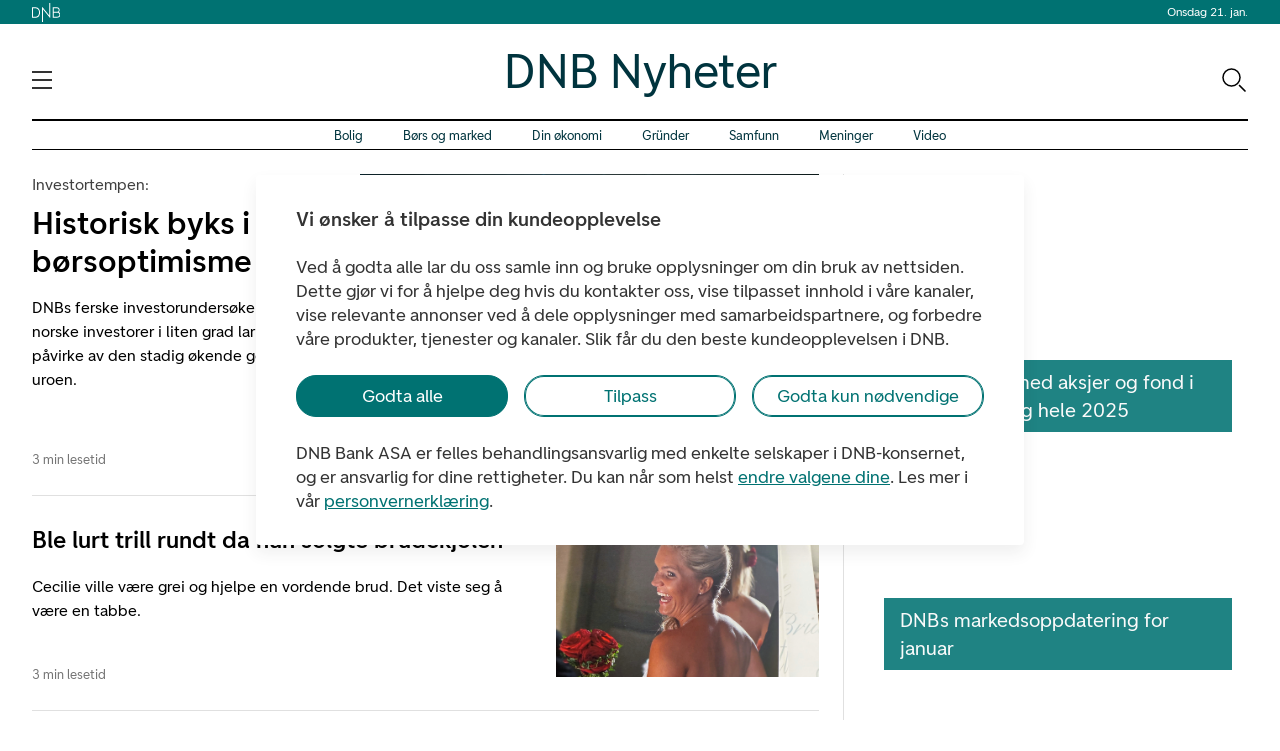

--- FILE ---
content_type: text/html;charset=utf-8
request_url: https://www.dnb.no/dnbnyheter/
body_size: 11996
content:

<!DOCTYPE HTML>
<html lang="nb">
    <head>
    <meta charset="UTF-8"/>
    <title>DNB Nyheter - DNB Nyheter</title>
    
    <meta name="description" content="DNB Nyheter er DNBs nettavis med fokus på forbruker- og finansstoff. Vårt mål er å hjelpe folk å forstå litt mer om økonomi gjennom at hele banken deler sin kunnskap av det som er Norges største økonomimiljø."/>
    <meta name="template" content="home-page-template"/>
    
    <meta property="og:title" content="DNB Nyheter ‎- DNB Nyheter"/>
<meta property="og:url" content="https://www.dnb.no/dnbnyheter"/>
<meta property="og:type" content="website"/>
<meta property="og:site_name" content="DNB Nyheter"/>
<meta property="og:image" content="https://www.dnb.no/dnbnyheter.thumb.1200.630.png?ck=1607439303"/>
<meta property="og:description" content="DNB Nyheter er DNBs nettavis med fokus på forbruker- og finansstoff. Vårt mål er å hjelpe folk å forstå litt mer om økonomi gjennom at hele banken deler sin kunnskap av det som er Norges største økonomimiljø."/>
<meta property="og:image:width" content="1200"/>
<meta property="og:image:height" content="630"/>

    <meta name="viewport" content="width=device-width, initial-scale=1"/>

    
    
<script defer="defer" type="text/javascript" src="https://rum.hlx.page/.rum/@adobe/helix-rum-js@%5E2/dist/micro.js" data-routing="env=prod,tier=publish,ams=DNB Bank ASA" integrity="" crossorigin="anonymous" data-enhancer-version="" data-enhancer-hash=""></script>
<link rel="stylesheet" href="/etc.clientlibs/dnb-nyheter/clientlibs/dependencies.min.45a5c9576c552b988668fdb20baa43a2.css" type="text/css">



    
    
<link rel="stylesheet" href="/etc.clientlibs/dnb-nyheter/clientlibs/vendor.min.c33324bfbde7a003b8331bb19eedf905.css" type="text/css">



    
    
<link rel="stylesheet" href="/etc.clientlibs/dnb-nyheter/clientlibs/main.min.ebb80063d4f64e4c1109ca39730be779.css" type="text/css">




    
    
    

    

    


        <script type="text/javascript" src="https://assets.adobedtm.com/372a0e79ce5a/c26f6ad1e558/launch-8488bfbf9669.min.js" async></script>


    
    
    
<link rel="stylesheet" href="/etc.clientlibs/dnb-nyheter/components/content/searchresult/v1/searchresult/clientlibs/site.min.321e87ab2b4457115a0b1473608194a3.css" type="text/css">



    

    
        <link rel="icon" href="/etc.clientlibs/dnb-nyheter/clientlibs/dependencies/resources/android-chrome-192x192.png"/>
        <link rel="apple-touch-icon" sizes="192x192" href="/etc.clientlibs/dnb-nyheter/clientlibs/dependencies/resources/android-chrome-192x192.png"/>
        <link rel="apple-touch-icon" sizes="512x512" href="/etc.clientlibs/dnb-nyheter/clientlibs/dependencies/resources/android-chrome-512x512.png"/>
        <link rel="apple-touch-icon" sizes="180x180" href="/etc.clientlibs/dnb-nyheter/clientlibs/dependencies/resources/apple-touch-icon.png"/>
        <link rel="icon" type="image/png" sizes="32x32" href="/etc.clientlibs/dnb-nyheter/clientlibs/dependencies/resources/favicon-32x32.png"/>
        <link rel="icon" type="image/png" sizes="16x16" href="/etc.clientlibs/dnb-nyheter/clientlibs/dependencies/resources/favicon-16x16.png"/>
        <link rel="mask-icon" href="/etc.clientlibs/dnb-nyheter/clientlibs/dependencies/resources/safari-pinned-tab.svg" color="#007272"/>
        <meta name="msapplication-TileColor" content="#007272"/>
        <meta name="theme-color" content="#007272"/>
    
</head>
    <body class="defaultpage page basicpage dnb-core-style" id="defaultpage-cbbdcf1772">
        
        
        
            




            



            




<div class="root responsivegrid pages--home">


<div class="aem-Grid aem-Grid--12 aem-Grid--default--12 ">
    
    <div class="pageheader aem-GridColumn aem-GridColumn--default--12"><header class="header">
    <a class="dnb-skip-link" href="#main">Hopp til hovedinnhold</a>

    <!-- Searchbar -->
    <section class="searchbar" role="search">
    <div class="container">
        <div class="searchbar-inner">
            <img src="/etc.clientlibs/dnb-nyheter/clientlibs/main/resources/images/icon_search-white.svg" alt="search"/>
            <input id="searchbar-input" type="text" placeholder="Søk etter artikkel, kategori eller stikkord"/>
        </div>
    </div>
</section>
    <!-- Topbar -->
    <section class="topbar">
    <div class="container">
        <div class="topbar-inner">
            <img src="/etc.clientlibs/dnb-nyheter/clientlibs/main/resources/images/dnb_logo-white.svg" alt="DNB logo" class="logo"/>
            <div class="time"></div>
        </div>
    </div>
</section>

    <div class="container">
        <!-- Mainbar -->
        

<section class="mainbar">
    <div class="menu-wrapper">
        <button class="menu-button" aria-label="Åpne navigasjons-meny">
            <div class="bar1"></div>
            <div class="bar2"></div>
            <div class="bar3"></div>
        </button>
    </div>
    <div class="main-text">
        <a aria-label="DNB Nyheter Logo. Gå til hjemmesiden" href="/dnbnyheter/">DNB Nyheter</a>
    </div>

    <div class="search-icon-button">
            <a href="https://www.dnb.no/sok/sok-nyheter" target="_self" class="search-icon-button" aria-label="Søk-ikon. Gå til søkesiden">
                <span aria-hidden="true">&zwnj;</span>
                <span role="presentation" aria-hidden="true" class="">
                    <svg width="24" height="24" viewBox="0 0 24 24" fill="none" xmlns="http://www.w3.org/2000/svg">
                        <path d="M18.03 16.97a.75.75 0 1 0-1.06 1.06l1.06-1.06Zm4.44 6.56a.75.75 0 1 0 1.06-1.06l-1.06 1.06Zm-5.5-5.5 5.5 5.5 1.06-1.06-5.5-5.5-1.06 1.06Zm.28-8.53a7.75 7.75 0 0 1-7.75 7.75v1.5a9.25 9.25 0 0 0 9.25-9.25h-1.5ZM9.5 17.25A7.75 7.75 0 0 1 1.75 9.5H.25a9.25 9.25 0 0 0 9.25 9.25v-1.5ZM1.75 9.5A7.75 7.75 0 0 1 9.5 1.75V.25A9.25 9.25 0 0 0 .25 9.5h1.5ZM9.5 1.75a7.75 7.75 0 0 1 7.75 7.75h1.5A9.25 9.25 0 0 0 9.5.25v1.5Z" fill="#000">
                        </path>
                    </svg>
                </span>
            </a>
    </div>
</section>

        <!-- Side menu component -->
        


<nav id="menu" aria-label="Main Navigation">
    <div class="container">
        <div class="menu-inner dark-mode">
            <button class="menu-button" aria-label="Menu button">
                <div class="bar1"></div>
                <div class="bar2"></div>
                <div class="bar3"></div>
            </button>
            <div class="menu-items">
                <div>
                    <ul class="menu-category-links">
                        <li>
                            <a href="https://www.dnb.no/dnbnyheter/no/bolig">Bolig</a>
                        </li>
                    
                        <li>
                            <a href="https://www.dnb.no/dnbnyheter/no/bors-og-marked">Børs og marked</a>
                        </li>
                    
                        <li>
                            <a href="https://www.dnb.no/dnbnyheter/no/din-okonomi">Din økonomi</a>
                        </li>
                    
                        <li>
                            <a href="https://www.dnb.no/dnbnyheter/no/grunder">Gründer</a>
                        </li>
                    
                        <li>
                            <a href="https://www.dnb.no/dnbnyheter/no/samfunn">Samfunn</a>
                        </li>
                    
                        <li>
                            <a href="https://www.dnb.no/dnbnyheter/no/meninger">Meninger</a>
                        </li>
                    
                        <li>
                            <a href="https://www.dnb.no/dnbnyheter/no/video">Video</a>
                        </li>
                    </ul>
                    <ul class="menu-page-links">
                        
                        
                            <li><a href="https://www.dnb.no/dnbnyheter/no/support-pages/om-dnb-nyheter">Om DNB Nyheter</a></li>
                        
                            <li><a href="https://www.dnb.no/hjelp-og-veiledning">Kontakt oss</a></li>
                        
                            <li><a href="https://www.dnb.no/dnbnyheter/no/support-pages/skikkelig-innhold">Etisk innholdsplakat</a></li>
                        
                            <li><a href="https://bc.dnb.no/brandcenter/no/dnbvisualguidelines/pressearkiv">Bildebank</a></li>
                        
                            <li><a href="https://www.dnbeiendom.no/altombolig/">Alt om bolig</a></li>
                        
                            <li><a href="https://www.dnb.no/">DNB.no</a></li>
                        
                            <li><a href="https://www.dnbstatus.no/">DNB Status</a></li>
                        
                            <li><a href="https://www.dnbtech.no/">DNB Tech Blog</a></li>
                        
                    </ul>
                </div>
                
                    <div class="bottom-buttons">
                        <a href="mailto:nyhetstips@dnb.no?Subject=Tips%20til%20DNB%20Nyheter" target="_blank" rel="noopener noreferrer" class="dnb-anchor--no-style dnb-anchor--no-icon nyheter-button">Tips oss</a>
                    </div>
                
            </div>
        </div>
    </div>
</nav>


    


        <!-- Top navigation component -->
        

<section class="navigationbar">
    <ul>
        <li>
            <a href="https://www.dnb.no/dnbnyheter/no/bolig" target="_self">Bolig</a>
        </li>
    
        <li>
            <a href="https://www.dnb.no/dnbnyheter/no/bors-og-marked" target="_self">Børs og marked</a>
        </li>
    
        <li>
            <a href="https://www.dnb.no/dnbnyheter/no/din-okonomi" target="_self">Din økonomi</a>
        </li>
    
        <li>
            <a href="https://www.dnb.no/dnbnyheter/no/grunder" target="_self">Gründer</a>
        </li>
    
        <li>
            <a href="https://www.dnb.no/dnbnyheter/no/samfunn" target="_self">Samfunn</a>
        </li>
    
        <li>
            <a href="https://www.dnb.no/dnbnyheter/no/meninger" target="_self">Meninger</a>
        </li>
    
        <li>
            <a href="https://www.dnb.no/dnbnyheter/no/video" target="_self">Video</a>
        </li>
    </ul>
</section>


    

    </div>
</header></div>
<div class="responsivegrid pages--article container spacing-padding-top-md spacing-padding-bottom aem-GridColumn aem-GridColumn--default--12">


<div class="aem-Grid aem-Grid--12 aem-Grid--default--12 ">
    
    <div class="experiencefragment spacing-padding-mobile-top videos-main-top aem-GridColumn aem-GridColumn--default--12">
<div id="experiencefragment-cdeb9a5b28" class="cmp-experiencefragment cmp-experiencefragment--homepage-main">

    



<div class="xf-content-height">
    


<div class="aem-Grid aem-Grid--12 aem-Grid--default--12 ">
    
    <div class="responsivegrid dnb-core-style aem-GridColumn aem-GridColumn--default--12">


<div class="aem-Grid aem-Grid--12 aem-Grid--default--12 aem-Grid--phone--12 ">
    
    <div class="responsivegrid spacing-padding-right-md no-top-margin aem-GridColumn--default--none aem-GridColumn--phone--none aem-GridColumn--phone--12 aem-GridColumn aem-GridColumn--default--8 aem-GridColumn--offset--phone--0 aem-GridColumn--offset--default--0">


<div class="aem-Grid aem-Grid--8 aem-Grid--default--8 aem-Grid--phone--12 ">
    
    <div class="teaser teaser-card-desktop-style-1 teaser-card-mobile-style-1 border-style-bottom spacing-padding-bottom-md aem-GridColumn--phone--12 aem-GridColumn aem-GridColumn--default--8">

    
    
    <a class="card-inner dnb-anchor--no-icon dnb-anchor--no-style" href="https://www.dnb.no/dnbnyheter/no/bors-og-marked/historisk-byks-i-borsoptimisme">
        <div class="card-picture">
            <div class="card-picture-inner">
                

<div class="cmp-image" itemscope itemtype="http://schema.org/ImageObject">
    
        <img srcset="/dnbnyheter/no/bors-og-marked/historisk-byks-i-borsoptimisme/_jcr_content/root/styledlayoutcontaine/heroimage.coreimg.100.375.jpeg/1768897966943/dsc-0145-vik-1250-750.jpeg 375w,/dnbnyheter/no/bors-og-marked/historisk-byks-i-borsoptimisme/_jcr_content/root/styledlayoutcontaine/heroimage.coreimg.100.1280.jpeg/1768897966943/dsc-0145-vik-1250-750.jpeg 1280w" src="/dnbnyheter/no/bors-og-marked/historisk-byks-i-borsoptimisme/_jcr_content/root/styledlayoutcontaine/heroimage.coreimg.jpeg/1768897966943/dsc-0145-vik-1250-750.jpeg" loading="lazy" class="cmp-image__image" itemprop="contentUrl" width="1250" height="750" alt/>
    
    <figcaption>
        <span>– Norske investorer er klar over den geopolitiske risikoen. Andelen som sier at dette er største usikkerhetsmoment har økt markant, sier Camilla Vik.</span>
        
            <span>Foto: Stig B. Fiksdal</span>
        
    </figcaption>
    
    
</div>

    

            </div>
        </div>

        <div class="card-content">
            <div class="card-prefix">Investortempen:</div>
            <h2 class="card-title">Historisk byks i børsoptimisme</h2>
            <p class="card-excerpt">DNBs ferske investorundersøkelse viser at norske investorer i liten grad lar seg påvirke av den stadig økende geopolitiske uroen. </p>
            
            
                <div class="card-textlabel-ellipse"></div>
                <div class="card-textlabel"></div>
            
            <div class="card-meta">3 min lesetid</div>
        </div>
    </a>



    
</div>
<div class="teaser teaser-card-desktop-style-2 teaser-card-mobile-style-2 border-style-bottom spacing-padding-top-md spacing-padding-bottom-md aem-GridColumn--phone--none aem-GridColumn--phone--12 aem-GridColumn aem-GridColumn--default--8 aem-GridColumn--offset--phone--0">

    
    
    <a class="card-inner dnb-anchor--no-icon dnb-anchor--no-style" href="https://www.dnb.no/dnbnyheter/no/samfunn/ble-lurt-trill-rundt-da-hun-solgte-brudekjolen">
        <div class="card-picture">
            <div class="card-picture-inner">
                

<div class="cmp-image" itemscope itemtype="http://schema.org/ImageObject">
    
        <img srcset="/dnbnyheter/no/samfunn/ble-lurt-trill-rundt-da-hun-solgte-brudekjolen/_jcr_content/root/styledlayoutcontaine/heroimage.coreimg.100.375.jpeg/1768900356428/ceilie3-hoved-2.jpeg 375w,/dnbnyheter/no/samfunn/ble-lurt-trill-rundt-da-hun-solgte-brudekjolen/_jcr_content/root/styledlayoutcontaine/heroimage.coreimg.100.1280.jpeg/1768900356428/ceilie3-hoved-2.jpeg 1280w" src="/dnbnyheter/no/samfunn/ble-lurt-trill-rundt-da-hun-solgte-brudekjolen/_jcr_content/root/styledlayoutcontaine/heroimage.coreimg.jpeg/1768900356428/ceilie3-hoved-2.jpeg" loading="lazy" class="cmp-image__image" itemprop="contentUrl" width="1250" height="750" alt/>
    
    <figcaption>
        <span>BLE LURT: Cecilie ville være grei og hjelpe en vordende brud. Det viste seg å være en tabbe.</span>
        
            <span>Foto: Privat</span>
        
    </figcaption>
    
    
</div>

    

            </div>
        </div>

        <div class="card-content">
            
            <h2 class="card-title">Ble lurt trill rundt da hun solgte brudekjolen</h2>
            <p class="card-excerpt">Cecilie ville være grei og hjelpe en vordende brud. Det viste seg å være en tabbe.</p>
            
            
                <div class="card-textlabel-ellipse"></div>
                <div class="card-textlabel"></div>
            
            <div class="card-meta">3 min lesetid</div>
        </div>
    </a>



    
</div>
<div class="teaser teaser-card-desktop-style-2 teaser-card-mobile-style-2 border-style-bottom spacing-padding-top-md spacing-padding-bottom-md aem-GridColumn--phone--12 aem-GridColumn aem-GridColumn--default--8">

    
    
    <a class="card-inner dnb-anchor--no-icon dnb-anchor--no-style" href="https://www.dnb.no/dnbnyheter/no/samfunn/dnb-har-aldri-stoppet-flere-svindelforsok-">
        <div class="card-picture">
            <div class="card-picture-inner">
                

<div class="cmp-image" itemscope itemtype="http://schema.org/ImageObject">
    
        <img srcset="/dnbnyheter/no/samfunn/dnb-har-aldri-stoppet-flere-svindelforsok-/_jcr_content/root/styledlayoutcontaine/heroimage.coreimg.100.375.jpeg/1768378669110/dnb-8323-braathen.jpeg 375w,/dnbnyheter/no/samfunn/dnb-har-aldri-stoppet-flere-svindelforsok-/_jcr_content/root/styledlayoutcontaine/heroimage.coreimg.100.1280.jpeg/1768378669110/dnb-8323-braathen.jpeg 1280w" src="/dnbnyheter/no/samfunn/dnb-har-aldri-stoppet-flere-svindelforsok-/_jcr_content/root/styledlayoutcontaine/heroimage.coreimg.jpeg/1768378669110/dnb-8323-braathen.jpeg" loading="lazy" class="cmp-image__image" itemprop="contentUrl" width="1250" height="750" alt/>
    
    <figcaption>
        <span>DELER KUNNSKAP: Konsernsjef Kjerstin Braathen åpnet konferansen der banken i dag offentliggjør og presenterer en ny rapport om trusler og trender.</span>
        
            <span>Foto: Stig B. Fiksdal</span>
        
    </figcaption>
    
    
</div>

    

            </div>
        </div>

        <div class="card-content">
            <div class="card-prefix">Den økonomiske frontlinjen:</div>
            <h1 class="card-title">DNB har aldri stoppet flere svindelforsøk </h1>
            <p class="card-excerpt">KI medfører drastisk økning i økonomisk kriminalitet. Samtidig har forebyggende arbeid gitt færre alvorlige sikkerhetshendelser.</p>
            
            
                <div class="card-textlabel-ellipse"></div>
                <div class="card-textlabel"></div>
            
            <div class="card-meta">2 min lesetid</div>
        </div>
    </a>



    
</div>
<div class="responsivegrid aem-GridColumn--phone--12 aem-GridColumn aem-GridColumn--default--8">


<div class="aem-Grid aem-Grid--8 aem-Grid--default--8 ">
    
    
    
</div>
</div>

    
</div>
</div>
<div class="responsivegrid border-style-left spacing-padding-left-md no-top-margin aem-GridColumn--default--none aem-GridColumn--phone--none aem-GridColumn--phone--12 aem-GridColumn aem-GridColumn--offset--phone--0 aem-GridColumn--offset--default--0 aem-GridColumn--default--4">


<div class="aem-Grid aem-Grid--4 aem-Grid--default--4 aem-Grid--phone--12 ">
    
    <div class="experiencefragment spacing-padding-bottom-md aem-GridColumn--phone--none aem-GridColumn--phone--12 aem-GridColumn aem-GridColumn--offset--phone--0 aem-GridColumn--default--4">
<div id="experiencefragment-74b18fe4c9" class="cmp-experiencefragment cmp-experiencefragment--container-top-with-2-videos">

    



<div class="xf-content-height">
    


<div class="aem-Grid aem-Grid--12 aem-Grid--default--12 ">
    
    <div class="responsivegrid dnb-core-style aem-GridColumn aem-GridColumn--default--12">


<div class="aem-Grid aem-Grid--12 aem-Grid--default--12 ">
    
    <div class="videocontainer aem-GridColumn aem-GridColumn--default--12">




<div class="videocontainer-inner count-2">
    <div class="title">Video</div>
    


<div class="aem-Grid aem-Grid--12 aem-Grid--default--12 ">
    
    <div class="video aem-GridColumn aem-GridColumn--default--12">


<figure>
    <div class="video-inner SCREEN9">
		
		
		
    <iframe title="DNB" src="https://api.screen9.com/embed/xSIwwnLp8CI8K6fK2W75uA" allow="autoplay; fullscreen" loading="lazy" allowfullscreen></iframe>
    <figcaption aria-hidden="true">
        DNB
        <span></span>
    </figcaption>
    <div class="video-intro">
        <div class="intro-text">Slik gikk det med aksjer og fond i desember – og hele 2025</div>
    </div>

	</div>
</figure>


    


</div>
<div class="video aem-GridColumn aem-GridColumn--default--12">


<figure>
    <div class="video-inner SCREEN9">
		
		
		
    <iframe title="DNB" src="https://api.screen9.com/embed/xgVlOSUSsu2dOrxRXa1Dpw" allow="autoplay; fullscreen" loading="lazy" allowfullscreen></iframe>
    <figcaption aria-hidden="true">
        DNB
        <span></span>
    </figcaption>
    <div class="video-intro">
        <div class="intro-text">DNBs markedsoppdatering for januar</div>
    </div>

	</div>
</figure>


    


</div>

    
</div>

</div>
</div>

    
</div>
</div>

    
</div>

</div></div>

    
</div>
<div class="responsivegrid border-style-top aem-GridColumn--phone--none aem-GridColumn--phone--12 aem-GridColumn aem-GridColumn--offset--phone--0 aem-GridColumn--default--4">


<div class="aem-Grid aem-Grid--4 aem-Grid--default--4 aem-Grid--phone--12 ">
    
    <div class="title nyheter-list-title aem-GridColumn--phone--12 aem-GridColumn aem-GridColumn--default--4">
<div class="cmp-title fluid">

    <span class="title--placeholder--bar">
		
	</span>

    <h3 class="title">
        <a class="cmp-title__link" href="/dnbnyheter/no/meninger"><span class="title-text">Meninger</span>
        </a>
    </h3>


</div>

    

</div>
<div class="teaser spacing-padding-mobile-bottom aem-GridColumn--phone--none aem-GridColumn--phone--12 aem-GridColumn aem-GridColumn--offset--phone--0 aem-GridColumn--default--4">

    
    
    <a class="opinion-article-teaser dnb-anchor--no-icon dnb-anchor--no-style" href="https://www.dnb.no/dnbnyheter/no/meninger/den-okonomiske-frontlinjen">
        <div class="inner">
            <div class="oat-picture">
                <img src="/content/dam/dnb-nyheter/profil/sebastian-takle.jpg" alt="Author image"/>
            </div>
            <div class="oat-title">Den økonomiske frontlinjen</div>
            <div class="oat-byline">av Sebastian Claydon Takle</div>
            <div class="oat-excerpt">Økonomisk kriminalitet er ikke lenger et regelverksbrudd. Det er blitt en trussel mot samfunnet som helhet. </div>
            <div class="oat-readtime">2 min lesetid</div>
        </div>
    </a>



    
</div>

    
</div>
</div>

    
</div>
</div>

    
</div>
</div>

    
</div>

</div></div>

    
</div>

    
</div>
</div>
<div class="responsivegrid pages--article container spacing-padding-top aem-GridColumn aem-GridColumn--default--12">


<div class="aem-Grid aem-Grid--12 aem-Grid--default--12 ">
    
    <div class="experiencefragment aem-GridColumn aem-GridColumn--default--12">
<div id="experiencefragment-45b8c54163" class="cmp-experiencefragment cmp-experiencefragment--bors-og-marked">

    



<div class="xf-content-height">
    


<div class="aem-Grid aem-Grid--12 aem-Grid--default--12 ">
    
    <div class="responsivegrid dnb-core-style aem-GridColumn aem-GridColumn--default--12">


<div class="aem-Grid aem-Grid--12 aem-Grid--default--12 ">
    
    <div class="title nyheter-list-title aem-GridColumn aem-GridColumn--default--12">
<div class="cmp-title fluid">

    <span class="title--placeholder--bar">
		
        	<hr class="titleBar" style="color: #eb005a"/>
    	
	</span>

    <h2 class="title">
        <a class="cmp-title__link" href="/dnbnyheter/no/bors-og-marked"><span class="title-text">Børs og marked</span>
        </a>
    </h2>


</div>

    

</div>
<div class="responsivegrid border-style-bottom spacing-padding-top-md aem-GridColumn aem-GridColumn--default--12">


<div class="aem-Grid aem-Grid--12 aem-Grid--default--12 aem-Grid--phone--12 ">
    
    <div class="teaser teaser-card-desktop-style-3 teaser-card-mobile-style-2 border-style-mobile-bottom intro-text-hidden spacing-padding-right-md spacing-padding-mobile-top spacing-padding-mobile-bottom aem-GridColumn--default--none aem-GridColumn--phone--none aem-GridColumn--phone--12 aem-GridColumn aem-GridColumn--offset--phone--0 aem-GridColumn--default--3 aem-GridColumn--offset--default--0">

    
    
    <a class="card-inner dnb-anchor--no-icon dnb-anchor--no-style" href="https://www.dnb.no/dnbnyheter/no/bors-og-marked/dnb-carnegies-anbefaling-pa-tf-bank-og-autostore">
        <div class="card-picture">
            <div class="card-picture-inner">
                

<div class="cmp-image" itemscope itemtype="http://schema.org/ImageObject">
    
        <img srcset="/dnbnyheter/no/bors-og-marked/dnb-carnegies-anbefaling-pa-tf-bank-og-autostore/_jcr_content/root/styledlayoutcontaine/heroimage.coreimg.100.375.jpeg/1768893685617/autostore.jpeg 375w,/dnbnyheter/no/bors-og-marked/dnb-carnegies-anbefaling-pa-tf-bank-og-autostore/_jcr_content/root/styledlayoutcontaine/heroimage.coreimg.100.1280.jpeg/1768893685617/autostore.jpeg 1280w" src="/dnbnyheter/no/bors-og-marked/dnb-carnegies-anbefaling-pa-tf-bank-og-autostore/_jcr_content/root/styledlayoutcontaine/heroimage.coreimg.jpeg/1768893685617/autostore.jpeg" loading="lazy" class="cmp-image__image" itemprop="contentUrl" width="1250" height="750" alt/>
    
    <figcaption>
        <span>AUTOSTORE: Kursen i Autostore var i går ned med 7% og endte på NOK 12 pr aksje. </span>
        
            <span>Foto: Autostore</span>
        
    </figcaption>
    
    
</div>

    

            </div>
        </div>

        <div class="card-content">
            <div class="card-prefix">Dagens aksjetips:</div>
            <h3 class="card-title">DNB Carnegies anbefaling på TF Bank og Autostore</h3>
            <p class="card-excerpt">TF Bank slipper rapport i dag, mens kursen i Autostore var i går ned med 7% og endte på NOK 12 pr aksje. </p>
            
            
                <div class="card-textlabel-ellipse"></div>
                <div class="card-textlabel"></div>
            
            <div class="card-meta">2 min lesetid</div>
        </div>
    </a>



    
</div>
<div class="teaser teaser-card-desktop-style-3 teaser-card-mobile-style-6 border-style-mobile-bottom intro-text-hidden spacing-padding-right-md spacing-padding-mobile-top spacing-padding-mobile-bottom aem-GridColumn--default--none aem-GridColumn--phone--none aem-GridColumn--phone--12 aem-GridColumn aem-GridColumn--offset--phone--0 aem-GridColumn--default--3 aem-GridColumn--offset--default--0">

    
    
    <a class="card-inner dnb-anchor--no-icon dnb-anchor--no-style" href="https://www.dnb.no/dnbnyheter/no/bors-og-marked/vantro-i-finansmarkedene">
        <div class="card-picture">
            <div class="card-picture-inner">
                

<div class="cmp-image" itemscope itemtype="http://schema.org/ImageObject">
    
        <img srcset="/dnbnyheter/no/bors-og-marked/vantro-i-finansmarkedene/_jcr_content/root/styledlayoutcontaine/heroimage.coreimg.100.375.jpeg/1768893396383/trump6.jpeg 375w,/dnbnyheter/no/bors-og-marked/vantro-i-finansmarkedene/_jcr_content/root/styledlayoutcontaine/heroimage.coreimg.100.1280.jpeg/1768893396383/trump6.jpeg 1280w" src="/dnbnyheter/no/bors-og-marked/vantro-i-finansmarkedene/_jcr_content/root/styledlayoutcontaine/heroimage.coreimg.jpeg/1768893396383/trump6.jpeg" loading="lazy" class="cmp-image__image" itemprop="contentUrl" width="1250" height="750" alt/>
    
    <figcaption>
        <span>VANTRO: Markedsreaksjonene på Trumps varsling om straffetoll mot åtte europeiske land er negative, men ikke dramatiske. </span>
        
            <span>Foto: NTB</span>
        
    </figcaption>
    
    
</div>

    

            </div>
        </div>

        <div class="card-content">
            <div class="card-prefix">Dagens morgenrapport: </div>
            <h3 class="card-title">Ingen sjokk, bare vantro i finansmarkedene om straffetoll</h3>
            <p class="card-excerpt">Fraværet av dramatiske markedsreaksjoner kan etter vårt syn forklares av to faktorer. </p>
            
            
                <div class="card-textlabel-ellipse"></div>
                <div class="card-textlabel"></div>
            
            <div class="card-meta">2 min lesetid</div>
        </div>
    </a>



    
</div>
<div class="teaser teaser-card-desktop-style-3 teaser-card-mobile-style-6 border-style-mobile-bottom intro-text-hidden spacing-padding-right-md spacing-padding-mobile-top spacing-padding-mobile-bottom aem-GridColumn--default--none aem-GridColumn--phone--none aem-GridColumn--phone--12 aem-GridColumn aem-GridColumn--offset--phone--0 aem-GridColumn--default--3 aem-GridColumn--offset--default--0">

    
    
    <a class="card-inner dnb-anchor--no-icon dnb-anchor--no-style" href="https://www.dnb.no/dnbnyheter/no/bors-og-marked/dnb-markets-ukentlige-anbefalte-aksjer">
        <div class="card-picture">
            <div class="card-picture-inner">
                

<div class="cmp-image" itemscope itemtype="http://schema.org/ImageObject">
    
        <img srcset="/dnbnyheter/no/bors-og-marked/dnb-markets-ukentlige-anbefalte-aksjer/_jcr_content/root/styledlayoutcontaine/heroimage.coreimg.100.375.jpeg/1768810707099/dsc-6260-harper-1250-750.jpeg 375w,/dnbnyheter/no/bors-og-marked/dnb-markets-ukentlige-anbefalte-aksjer/_jcr_content/root/styledlayoutcontaine/heroimage.coreimg.100.1280.jpeg/1768810707099/dsc-6260-harper-1250-750.jpeg 1280w" src="/dnbnyheter/no/bors-og-marked/dnb-markets-ukentlige-anbefalte-aksjer/_jcr_content/root/styledlayoutcontaine/heroimage.coreimg.jpeg/1768810707099/dsc-6260-harper-1250-750.jpeg" loading="lazy" class="cmp-image__image" itemprop="contentUrl" width="1250" height="750" alt/>
    
    <figcaption>
        <span>DNB CARNEGIES AKSJESTRATEG: Paul Harper. </span>
        
            <span>Foto: Stig B. Fiksdal</span>
        
    </figcaption>
    
    
</div>

    

            </div>
        </div>

        <div class="card-content">
            <div class="card-prefix">Aksjer: </div>
            <h3 class="card-title">DNB Carnegies anbefalte aksjer</h3>
            <p class="card-excerpt">En aksje ut av DNB Carnegies portefølje denne uken. </p>
            
            
                <div class="card-textlabel-ellipse"></div>
                <div class="card-textlabel"></div>
            
            <div class="card-meta">2 min lesetid</div>
        </div>
    </a>



    
</div>
<div class="teaser teaser-card-desktop-style-3 teaser-card-mobile-style-6 intro-text-hidden spacing-padding-right-md spacing-padding-mobile-top spacing-padding-mobile-bottom aem-GridColumn--default--none aem-GridColumn--phone--none aem-GridColumn--phone--12 aem-GridColumn aem-GridColumn--offset--phone--0 aem-GridColumn--default--3 aem-GridColumn--offset--default--0">

    
    
    <a class="card-inner dnb-anchor--no-icon dnb-anchor--no-style" href="https://www.dnb.no/dnbnyheter/no/bors-og-marked/seks-dnb-fond-som-faar-terningkast-seks">
        <div class="card-picture">
            <div class="card-picture-inner">
                

<div class="cmp-image" itemscope itemtype="http://schema.org/ImageObject">
    
        <img srcset="/dnbnyheter/no/bors-og-marked/seks-dnb-fond-som-faar-terningkast-seks/_jcr_content/root/styledlayoutcontaine/heroimage.coreimg.100.375.jpeg/1767687805434/terningkast-seks-fond.jpeg 375w,/dnbnyheter/no/bors-og-marked/seks-dnb-fond-som-faar-terningkast-seks/_jcr_content/root/styledlayoutcontaine/heroimage.coreimg.100.1280.jpeg/1767687805434/terningkast-seks-fond.jpeg 1280w" src="/dnbnyheter/no/bors-og-marked/seks-dnb-fond-som-faar-terningkast-seks/_jcr_content/root/styledlayoutcontaine/heroimage.coreimg.jpeg/1767687805434/terningkast-seks-fond.jpeg" loading="lazy" class="cmp-image__image" itemprop="contentUrl" width="1250" height="750" alt/>
    
    <figcaption>
        <span>FOND SOM SIER SEKS: Brede, globale indeksfond og smalere fond rettet mot bestemte markeder og sektorer stikker av med de høyeste terningkastene. </span>
        
            <span>Foto: NTB</span>
        
    </figcaption>
    
    
</div>

    

            </div>
        </div>

        <div class="card-content">
            <div class="card-prefix">Fond og sparing:</div>
            <h3 class="card-title">Tolv DNB-fond som får terningkast seks</h3>
            <p class="card-excerpt">Dine Penger sammenlignet nylig nesten 200 fond – av disse fikk tolv DNB-fond terningkast seks.</p>
            
            
                <div class="card-textlabel-ellipse"></div>
                <div class="card-textlabel"></div>
            
            <div class="card-meta">2 min lesetid</div>
        </div>
    </a>



    
</div>

    
</div>
</div>

    
</div>
</div>

    
</div>

</div></div>

    
</div>

    
</div>
</div>
<div class="responsivegrid podcast-section container-inner background-mode-dark spacing-padding-top-md spacing-padding-bottom-lg spacing-mobile-padding-top spacing-mobile-padding-bottom spacing-padding-top-lg aem-GridColumn aem-GridColumn--default--12">


<div class="aem-Grid aem-Grid--12 aem-Grid--default--12 ">
    
    <div class="title aem-GridColumn aem-GridColumn--default--12">
<div class="cmp-title fluid">

    <span class="title--placeholder--bar">
		
	</span>

    <h2 class="title">
        <span class="title-text">Podkast</span>
        
    </h2>


</div>

    

</div>
<div class="experiencefragment aem-GridColumn aem-GridColumn--default--12">
<div id="experiencefragment-b3043dc25e" class="cmp-experiencefragment cmp-experiencefragment--podcast-teasers">

    



<div class="xf-content-height">
    


<div class="aem-Grid aem-Grid--12 aem-Grid--default--12 ">
    
    <div class="responsivegrid dnb-core-style aem-GridColumn aem-GridColumn--default--12">


<div class="aem-Grid aem-Grid--12 aem-Grid--default--12 aem-Grid--phone--12 ">
    
    <div class="teaser teaser-card-desktop-style-7 teaser-card-mobile-style-7 border-style-mobile-bottom aem-GridColumn--default--none aem-GridColumn--phone--none aem-GridColumn--phone--12 aem-GridColumn aem-GridColumn--default--6 aem-GridColumn--offset--phone--0 aem-GridColumn--offset--default--0">

    
    
    <a class="card-inner dnb-anchor--no-icon dnb-anchor--no-style" href="https://shows.acast.com/utbytte/episodes/shipping-og-geopolitikk-med-jorgen-lian-og-torje-gundersen" target="_blank" rel="noopener noreferrer">
        <div class="card-picture">
            <div class="card-picture-inner">
                <img src="/content/dam/dnb-nyheter/ikoner-for-lenker-podast-og-komponenter/utbytte.jpg" alt="alt image text"/>
            </div>
        </div>

        <div class="card-content">
            
            <h2 class="card-title">Shipping og geopolitikk med Jørgen Lian og Torje Gundersen</h2>
            <p class="card-excerpt">I denne episoden får du alt du trenger for å navigere inn i shippingåret 2026. </p>
            <div class="card-meta">Utbytte 17. januar 2026</div>
            
        </div>
    </a>



    
</div>
<div class="teaser teaser-card-desktop-style-7 teaser-card-mobile-style-7 aem-GridColumn--default--none aem-GridColumn--phone--none aem-GridColumn--phone--12 aem-GridColumn aem-GridColumn--default--6 aem-GridColumn--offset--phone--0 aem-GridColumn--offset--default--0">

    
    
    <a class="card-inner dnb-anchor--no-icon dnb-anchor--no-style" href="https://shows.acast.com/utbytte/episodes/alle-tech-selskapene-peker-pa-forsvar-og-minne" target="_blank" rel="noopener noreferrer">
        <div class="card-picture">
            <div class="card-picture-inner">
                <img src="/content/dam/dnb-nyheter/ikoner-for-lenker-podast-og-komponenter/utbytte.jpg" alt="alt image text"/>
            </div>
        </div>

        <div class="card-content">
            
            <h2 class="card-title">«Alle» tech-selskapene peker på forsvar og minne</h2>
            <p class="card-excerpt">Marius Brun Haugen har vært i Las Vegas med DNB Disruptiv-forvalterne Audun Wickstrand Iversen og Emilie Engen for å delta på Consumer Electronics Show (CES). </p>
            <div class="card-meta">Utbytte | 13. januar 2026</div>
            
        </div>
    </a>



    
</div>

    
</div>
</div>

    
</div>

</div></div>

    
</div>

    
</div>
</div>
<div class="responsivegrid pages--article container spacing-padding-top aem-GridColumn aem-GridColumn--default--12">


<div class="aem-Grid aem-Grid--12 aem-Grid--default--12 ">
    
    <div class="experiencefragment spacing-padding-mobile-top videos-category aem-GridColumn aem-GridColumn--default--12">
<div id="experiencefragment-1c97f0699a" class="cmp-experiencefragment cmp-experiencefragment--container-with-3-videos">

    



<div class="xf-content-height">
    


<div class="aem-Grid aem-Grid--12 aem-Grid--default--12 ">
    
    <div class="responsivegrid dnb-core-style aem-GridColumn aem-GridColumn--default--12">


<div class="aem-Grid aem-Grid--12 aem-Grid--default--12 ">
    
    <div class="videocontainer aem-GridColumn aem-GridColumn--default--12">




<div class="videocontainer-inner count-3">
    <div class="title">Video</div>
    


<div class="aem-Grid aem-Grid--12 aem-Grid--default--12 ">
    
    <div class="video aem-GridColumn aem-GridColumn--default--12">


<figure>
    <div class="video-inner SCREEN9">
		
		
		
    <iframe title="DNB" src="https://api.screen9.com/embed/mMKSUgEQKwUupZnX213Szw" allow="autoplay; fullscreen" loading="lazy" allowfullscreen></iframe>
    <figcaption aria-hidden="true">
        DNB
        <span></span>
    </figcaption>
    <div class="video-intro">
        <div class="intro-text">Dette er DNB Nordisk Utbytte</div>
    </div>

	</div>
</figure>


    


</div>
<div class="video aem-GridColumn aem-GridColumn--default--12">


<figure>
    <div class="video-inner SCREEN9">
		
		
		
    <iframe title="DNB " src="https://api.screen9.com/embed/O4H_MLvmryGfhjLAd9Ivmw" allow="autoplay; fullscreen" loading="lazy" allowfullscreen></iframe>
    <figcaption aria-hidden="true">
        DNB 
        <span></span>
    </figcaption>
    <div class="video-intro">
        <div class="intro-text">Grunnmuren i porteføljen: Globale indeksfond i fokus</div>
    </div>

	</div>
</figure>


    


</div>
<div class="video aem-GridColumn aem-GridColumn--default--12">


<figure>
    <div class="video-inner SCREEN9">
		
		
		
    <iframe title="DNB" src="https://api.screen9.com/embed/IwN5OiBRuFGP6xmlEGGdEA" allow="autoplay; fullscreen" loading="lazy" allowfullscreen></iframe>
    <figcaption aria-hidden="true">
        DNB
        <span></span>
    </figcaption>
    <div class="video-intro">
        <div class="intro-text">DNB Global – et aktivt forvaltet aksjefond</div>
    </div>

	</div>
</figure>


    


</div>

    
</div>

</div>
</div>

    
</div>
</div>

    
</div>

</div></div>

    
</div>

    
</div>
</div>
<div class="responsivegrid pages--article container spacing-padding-top aem-GridColumn aem-GridColumn--default--12">


<div class="aem-Grid aem-Grid--12 aem-Grid--default--12 ">
    
    <div class="experiencefragment spacing-padding-bottom-md aem-GridColumn aem-GridColumn--default--12">
<div id="experiencefragment-2ff2510389" class="cmp-experiencefragment cmp-experiencefragment--din-okonomi">

    



<div class="xf-content-height">
    


<div class="aem-Grid aem-Grid--12 aem-Grid--default--12 ">
    
    <div class="responsivegrid dnb-core-style aem-GridColumn aem-GridColumn--default--12">


<div class="aem-Grid aem-Grid--12 aem-Grid--default--12 ">
    
    <div class="title nyheter-list-title aem-GridColumn aem-GridColumn--default--12">
<div class="cmp-title fluid">

    <span class="title--placeholder--bar">
		
        	<hr class="titleBar" style="color: #0077d5"/>
    	
	</span>

    <h2 class="title">
        <a class="cmp-title__link" href="/dnbnyheter/no/din-okonomi"><span class="title-text">Din økonomi</span>
        </a>
    </h2>


</div>

    

</div>
<div class="responsivegrid border-style-bottom aem-GridColumn aem-GridColumn--default--12">


<div class="aem-Grid aem-Grid--12 aem-Grid--default--12 aem-Grid--phone--12 ">
    
    <div class="teaser teaser-card-desktop-style-4 teaser-card-mobile-style-4 border-style-mobile-bottom spacing-padding-right-md spacing-padding-mobile-bottom aem-GridColumn--default--none aem-GridColumn--phone--none aem-GridColumn--phone--12 aem-GridColumn aem-GridColumn--default--6 aem-GridColumn--offset--phone--0 aem-GridColumn--offset--default--0">

    
    
    <a class="card-inner dnb-anchor--no-icon dnb-anchor--no-style" href="https://www.dnb.no/dnbnyheter/no/din-okonomi/fastrente">
        <div class="card-picture">
            <div class="card-picture-inner">
                

<div class="cmp-image" itemscope itemtype="http://schema.org/ImageObject">
    
        <img srcset="/dnbnyheter/no/din-okonomi/fastrente/_jcr_content/root/styledlayoutcontaine/heroimage.coreimg.100.375.jpeg/1650355730456/dnb-bygg-copy.jpeg 375w,/dnbnyheter/no/din-okonomi/fastrente/_jcr_content/root/styledlayoutcontaine/heroimage.coreimg.100.1280.jpeg/1650355730456/dnb-bygg-copy.jpeg 1280w" src="/dnbnyheter/no/din-okonomi/fastrente/_jcr_content/root/styledlayoutcontaine/heroimage.coreimg.jpeg/1650355730456/dnb-bygg-copy.jpeg" loading="lazy" class="cmp-image__image" itemprop="contentUrl" width="1100" height="625" alt/>
    
    <figcaption>
        <span>FASTRENTE ER FORSIKRING:  Fastrente eller kombilån bør velges hvis du ønsker eller trenger å forsikre deg mot fremtidig høyere boliglånskostnader.</span>
        
    </figcaption>
    
    
</div>

    

            </div>
        </div>

        <div class="card-content">
            <div class="card-prefix">Boliglån: </div>
            <h3 class="card-title">Nå er fastrentene på nivå med den flytende</h3>
            <p class="card-excerpt">I år har fastrentene vært mye opp og ned etter at de steg i fjor høst. Nå er de satt opp til cirka samme nivå som flytende renten.</p>
            
            
                <div class="card-textlabel-ellipse"></div>
                <div class="card-textlabel"></div>
            
            <div class="card-meta">4 min lesetid</div>
        </div>
    </a>



    
</div>
<div class="teaser teaser-card-desktop-style-3 teaser-card-mobile-style-6 border-style-mobile-bottom intro-text-hidden spacing-padding-right-md spacing-padding-mobile-top spacing-padding-mobile-bottom aem-GridColumn--default--none aem-GridColumn--phone--none aem-GridColumn--phone--12 aem-GridColumn aem-GridColumn--offset--phone--0 aem-GridColumn--default--3 aem-GridColumn--offset--default--0">

    
    
    <a class="card-inner dnb-anchor--no-icon dnb-anchor--no-style" href="https://www.dnb.no/dnbnyheter/no/din-okonomi/for-denne-familien-ble-barneforsikringen-gull-verdt">
        <div class="card-picture">
            <div class="card-picture-inner">
                

<div class="cmp-image" itemscope itemtype="http://schema.org/ImageObject">
    
        <img srcset="/dnbnyheter/no/din-okonomi/for-denne-familien-ble-barneforsikringen-gull-verdt/_jcr_content/root/styledlayoutcontaine/heroimage.coreimg.100.375.jpeg/1762862161279/tre-gen-jenter-ntb.jpeg 375w,/dnbnyheter/no/din-okonomi/for-denne-familien-ble-barneforsikringen-gull-verdt/_jcr_content/root/styledlayoutcontaine/heroimage.coreimg.100.1280.jpeg/1762862161279/tre-gen-jenter-ntb.jpeg 1280w" src="/dnbnyheter/no/din-okonomi/for-denne-familien-ble-barneforsikringen-gull-verdt/_jcr_content/root/styledlayoutcontaine/heroimage.coreimg.jpeg/1762862161279/tre-gen-jenter-ntb.jpeg" loading="lazy" class="cmp-image__image" itemprop="contentUrl" width="1250" height="750" alt/>
    
    <figcaption>
        <span>LIVET SKJER: Moren vil være anonym, men deler hvordan barneforsikringen ga familien økonomisk støtte da livet ble vanskeligere. Illustrasjonsbilde!</span>
        
            <span>Foto: NTB</span>
        
    </figcaption>
    
    
</div>

    

            </div>
        </div>

        <div class="card-content">
            
            <h1 class="card-title">Før jenta fylte 11 så de at noe var feil</h1>
            <p class="card-excerpt">Datteren fikk diagnoser som vil prege livet hennes framover. Uten barneforsikring ville det blitt tøft også økonomisk.            </p>
            
            
                <div class="card-textlabel-ellipse"></div>
                <div class="card-textlabel"></div>
            
            <div class="card-meta">2 min lesetid</div>
        </div>
    </a>



    
</div>
<div class="teaser teaser-card-desktop-style-3 teaser-card-mobile-style-6 intro-text-hidden spacing-padding-right-md spacing-padding-mobile-top aem-GridColumn--default--none aem-GridColumn--phone--none aem-GridColumn--phone--12 aem-GridColumn aem-GridColumn--offset--phone--0 aem-GridColumn--default--3 aem-GridColumn--offset--default--0">

    
    
    <a class="card-inner dnb-anchor--no-icon dnb-anchor--no-style" href="https://www.dnb.no/dnbnyheter/no/din-okonomi/dette-bor-du-vite-om-studiegjeld">
        <div class="card-picture">
            <div class="card-picture-inner">
                

<div class="cmp-image" itemscope itemtype="http://schema.org/ImageObject">
    
        <img srcset="/dnbnyheter/no/din-okonomi/dette-bor-du-vite-om-studiegjeld/_jcr_content/root/styledlayoutcontaine/heroimage.coreimg.100.375.jpeg/1755694595040/dsc-9624-madelen-1250-750.jpeg 375w,/dnbnyheter/no/din-okonomi/dette-bor-du-vite-om-studiegjeld/_jcr_content/root/styledlayoutcontaine/heroimage.coreimg.100.1280.jpeg/1755694595040/dsc-9624-madelen-1250-750.jpeg 1280w" src="/dnbnyheter/no/din-okonomi/dette-bor-du-vite-om-studiegjeld/_jcr_content/root/styledlayoutcontaine/heroimage.coreimg.jpeg/1755694595040/dsc-9624-madelen-1250-750.jpeg" loading="lazy" class="cmp-image__image" itemprop="contentUrl" width="1250" height="750" alt/>
    
    <figcaption>
        <span>SPAR: – Hvis valget står mellom å betale ned ekstra på studielånet eller å spare, så anbefaler jeg sparing, sier finansrådgiver Dørmænen. </span>
        
            <span>Foto: Stig B. Fiksdal</span>
        
    </figcaption>
    
    
</div>

    

            </div>
        </div>

        <div class="card-content">
            <div class="card-prefix">Stadig flere får over 1 million i studielån:</div>
            <h1 class="card-title">Dette må du vite om studiegjeld </h1>
            <p class="card-excerpt">Studielånet skal tilbakebetales. Det kan også påvirke hvor mye du får i boliglån, minner finansrådgiver i DNB. </p>
            
            
                <div class="card-textlabel-ellipse"></div>
                <div class="card-textlabel"></div>
            
            <div class="card-meta">5 min lesetid</div>
        </div>
    </a>



    
</div>

    
</div>
</div>

    
</div>
</div>

    
</div>

</div></div>

    
</div>

    
</div>
</div>
<div class="responsivegrid pages--article container spacing-padding-top aem-GridColumn aem-GridColumn--default--12">


<div class="aem-Grid aem-Grid--12 aem-Grid--default--12 ">
    
    <div class="experiencefragment spacing-padding-bottom-md aem-GridColumn aem-GridColumn--default--12">
<div id="experiencefragment-b2baeae966" class="cmp-experiencefragment cmp-experiencefragment--grunder">

    



<div class="xf-content-height">
    


<div class="aem-Grid aem-Grid--12 aem-Grid--default--12 ">
    
    <div class="responsivegrid dnb-core-style aem-GridColumn aem-GridColumn--default--12">


<div class="aem-Grid aem-Grid--12 aem-Grid--default--12 ">
    
    <div class="title nyheter-list-title aem-GridColumn aem-GridColumn--default--12">
<div class="cmp-title fluid">

    <span class="title--placeholder--bar">
		
        	<hr class="titleBar" style="color: #c700ad"/>
    	
	</span>

    <h2 class="title">
        <a class="cmp-title__link" href="/dnbnyheter/no/grunder"><span class="title-text">Gründer</span>
        </a>
    </h2>


</div>

    

</div>
<div class="responsivegrid border-style-bottom aem-GridColumn aem-GridColumn--default--12">


<div class="aem-Grid aem-Grid--12 aem-Grid--default--12 aem-Grid--phone--12 ">
    
    <div class="teaser border-style-mobile-bottom intro-text-hidden spacing-padding-top-md spacing-padding-right-md spacing-padding-mobile-bottom aem-GridColumn--default--none aem-GridColumn--phone--none aem-GridColumn--phone--12 aem-GridColumn aem-GridColumn--default--6 aem-GridColumn--offset--phone--0 aem-GridColumn--offset--default--0">

    
    
    <a class="card-inner dnb-anchor--no-icon dnb-anchor--no-style" href="https://www.dnb.no/dnbnyheter/no/grunder/skattetrekkskonto-avvikles-fra-2026">
        <div class="card-picture">
            <div class="card-picture-inner">
                

<div class="cmp-image" itemscope itemtype="http://schema.org/ImageObject">
    
        <img srcset="/dnbnyheter/no/grunder/skattetrekkskonto-avvikles-fra-2026/_jcr_content/root/styledlayoutcontaine/heroimage.coreimg.100.375.jpeg/1764856015273/skattemelding-skatteetaten1.jpeg 375w,/dnbnyheter/no/grunder/skattetrekkskonto-avvikles-fra-2026/_jcr_content/root/styledlayoutcontaine/heroimage.coreimg.100.1280.jpeg/1764856015273/skattemelding-skatteetaten1.jpeg 1280w" src="/dnbnyheter/no/grunder/skattetrekkskonto-avvikles-fra-2026/_jcr_content/root/styledlayoutcontaine/heroimage.coreimg.jpeg/1764856015273/skattemelding-skatteetaten1.jpeg" loading="lazy" class="cmp-image__image" itemprop="contentUrl" width="1250" height="750" alt/>
    
    <figcaption>
        <span>SKATTETREKKSKONTO AVVIKLES: Skattetrekkskonto avvikles fra 2026 Fra 1. januar 2026 endres arbeidsgiveres skattehåndtering betydelig. </span>
        
            <span>Foto: NTB</span>
        
    </figcaption>
    
    
</div>

    

            </div>
        </div>

        <div class="card-content">
            
            <h3 class="card-title">Skattetrekkskonto avvikles fra 2026</h3>
            <p class="card-excerpt">Fra 1. januar 2026 endres arbeidsgiveres skattehåndtering betydelig. </p>
            
            
                <div class="card-textlabel-ellipse"></div>
                <div class="card-textlabel"></div>
            
            <div class="card-meta">2 min lesetid</div>
        </div>
    </a>



    
</div>
<div class="teaser teaser-card-desktop-style-3 teaser-card-mobile-style-6 border-style-mobile-bottom intro-text-hidden spacing-padding-top-md spacing-padding-right-md spacing-padding-mobile-bottom aem-GridColumn--default--none aem-GridColumn--phone--none aem-GridColumn--phone--12 aem-GridColumn aem-GridColumn--offset--phone--0 aem-GridColumn--default--3 aem-GridColumn--offset--default--0">

    
    
    <a class="card-inner dnb-anchor--no-icon dnb-anchor--no-style" href="https://www.dnb.no/dnbnyheter/no/grunder/dnb-fornyer-tiarig-samarbeid-med-startuplab">
        <div class="card-picture">
            <div class="card-picture-inner">
                

<div class="cmp-image" itemscope itemtype="http://schema.org/ImageObject">
    
        <img srcset="/dnbnyheter/no/grunder/dnb-fornyer-tiarig-samarbeid-med-startuplab/_jcr_content/root/styledlayoutcontaine/heroimage.coreimg.100.375.jpeg/1763130212659/kjerstin-braathen-marie-mostad.jpeg 375w,/dnbnyheter/no/grunder/dnb-fornyer-tiarig-samarbeid-med-startuplab/_jcr_content/root/styledlayoutcontaine/heroimage.coreimg.100.1280.jpeg/1763130212659/kjerstin-braathen-marie-mostad.jpeg 1280w" src="/dnbnyheter/no/grunder/dnb-fornyer-tiarig-samarbeid-med-startuplab/_jcr_content/root/styledlayoutcontaine/heroimage.coreimg.jpeg/1763130212659/kjerstin-braathen-marie-mostad.jpeg" loading="lazy" class="cmp-image__image" itemprop="contentUrl" width="1250" height="750" alt/>
    
    <figcaption>
        <span>FORNYER SAMARBEIDET: Konsernsjef i DNB, Kjerstin Braathen og konsernsjef i Startuplab, Marie Mostad.</span>
        
            <span>Foto: Stig B. Fiksdal</span>
        
    </figcaption>
    
    
</div>

    

            </div>
        </div>

        <div class="card-content">
            <div class="card-prefix">Trapper opp startup-satsingen:</div>
            <h3 class="card-title">DNB fornyer tiårig samarbeid med Startuplab</h3>
            <p class="card-excerpt">DNB fornyer sitt tiårige samarbeid med Startuplab og viderefører DNB NXT Accelerator i tre nye år.</p>
            
            
                <div class="card-textlabel-ellipse"></div>
                <div class="card-textlabel"></div>
            
            <div class="card-meta">3 min lesetid</div>
        </div>
    </a>



    
</div>
<div class="teaser teaser-card-desktop-style-3 teaser-card-mobile-style-6 intro-text-hidden spacing-padding-top-md spacing-padding-right-md aem-GridColumn--default--none aem-GridColumn--phone--none aem-GridColumn--phone--12 aem-GridColumn aem-GridColumn--offset--phone--0 aem-GridColumn--default--3 aem-GridColumn--offset--default--0">

    
    
    <a class="card-inner dnb-anchor--no-icon dnb-anchor--no-style" href="https://www.dnb.no/dnbnyheter/no/grunder/spectrum-blue-q-field">
        <div class="card-picture">
            <div class="card-picture-inner">
                

<div class="cmp-image" itemscope itemtype="http://schema.org/ImageObject">
    
        <img srcset="/dnbnyheter/no/grunder/spectrum-blue-q-field/_jcr_content/root/styledlayoutcontaine/heroimage.coreimg.100.375.jpeg/1755854749937/blue-spectrum-3.jpeg 375w,/dnbnyheter/no/grunder/spectrum-blue-q-field/_jcr_content/root/styledlayoutcontaine/heroimage.coreimg.100.1280.jpeg/1755854749937/blue-spectrum-3.jpeg 1280w" src="/dnbnyheter/no/grunder/spectrum-blue-q-field/_jcr_content/root/styledlayoutcontaine/heroimage.coreimg.jpeg/1755854749937/blue-spectrum-3.jpeg" loading="lazy" class="cmp-image__image" itemprop="contentUrl" width="1250" height="750" alt/>
    
    <figcaption>
        <span>Q-FIELD: Spectrum Blue-gründerne Brage Johansen, Markus Karlsen og Sjur Paulsen viser fram maling med «Q-FIELD inside» under ONS i Stavanger i 2024. </span>
        
            <span>Foto: Spectrum Blue</span>
        
    </figcaption>
    
    
</div>

    

            </div>
        </div>

        <div class="card-content">
            
            <h3 class="card-title">Norsk produkt kan redusere neste pandemi</h3>
            <p class="card-excerpt">Et norsk gründerselskap har utviklet en teknologi som kan redusere smittefare – og redusere framtidige pandemier. </p>
            
            
                <div class="card-textlabel-ellipse"></div>
                <div class="card-textlabel"></div>
            
            <div class="card-meta">3 min lesetid</div>
        </div>
    </a>



    
</div>

    
</div>
</div>

    
</div>
</div>

    
</div>

</div></div>

    
</div>

    
</div>
</div>
<div class="responsivegrid pages--article container spacing-padding-top aem-GridColumn aem-GridColumn--default--12">


<div class="aem-Grid aem-Grid--12 aem-Grid--default--12 ">
    
    <div class="experiencefragment spacing-padding-bottom-md aem-GridColumn aem-GridColumn--default--12">
<div id="experiencefragment-61b24fc567" class="cmp-experiencefragment cmp-experiencefragment--samfunn">

    



<div class="xf-content-height">
    


<div class="aem-Grid aem-Grid--12 aem-Grid--default--12 ">
    
    <div class="responsivegrid dnb-core-style aem-GridColumn aem-GridColumn--default--12">


<div class="aem-Grid aem-Grid--12 aem-Grid--default--12 ">
    
    <div class="title nyheter-list-title aem-GridColumn aem-GridColumn--default--12">
<div class="cmp-title fluid">

    <span class="title--placeholder--bar">
		
        	<hr class="titleBar" style="color: #0e880e"/>
    	
	</span>

    <h2 class="title">
        <a class="cmp-title__link" href="/dnbnyheter/no/samfunn"><span class="title-text">Samfunn</span>
        </a>
    </h2>


</div>

    

</div>
<div class="responsivegrid border-style-bottom spacing-padding-top-md aem-GridColumn aem-GridColumn--default--12">


<div class="aem-Grid aem-Grid--12 aem-Grid--default--12 aem-Grid--phone--12 ">
    
    <div class="teaser teaser-card-desktop-style-3 teaser-card-mobile-style-3 border-style-mobile-top border-style-mobile-bottom spacing-padding-right-md spacing-padding-mobile-bottom aem-GridColumn--default--none aem-GridColumn--phone--none aem-GridColumn--phone--12 aem-GridColumn aem-GridColumn--offset--phone--0 aem-GridColumn--offset--default--0 aem-GridColumn--default--4">

    
    
    <a class="card-inner dnb-anchor--no-icon dnb-anchor--no-style" href="https://www.dnb.no/dnbnyheter/no/samfunn/disse-sorger-for-at-unge-vil-jobbe-i-dnb">
        <div class="card-picture">
            <div class="card-picture-inner">
                

<div class="cmp-image" itemscope itemtype="http://schema.org/ImageObject">
    
        <img srcset="/dnbnyheter/no/samfunn/disse-sorger-for-at-unge-vil-jobbe-i-dnb/_jcr_content/root/styledlayoutcontaine/heroimage.coreimg.100.375.jpeg/1764842566288/dnb-4795-ypn.jpeg 375w,/dnbnyheter/no/samfunn/disse-sorger-for-at-unge-vil-jobbe-i-dnb/_jcr_content/root/styledlayoutcontaine/heroimage.coreimg.100.1280.jpeg/1764842566288/dnb-4795-ypn.jpeg 1280w" src="/dnbnyheter/no/samfunn/disse-sorger-for-at-unge-vil-jobbe-i-dnb/_jcr_content/root/styledlayoutcontaine/heroimage.coreimg.jpeg/1764842566288/dnb-4795-ypn.jpeg" loading="lazy" class="cmp-image__image" itemprop="contentUrl" width="1250" height="750" alt/>
    
    <figcaption>
        <span>YOUNG PROFESSIONALS NETWORK: Dette er styret i YPN, som jobber for at unge ansatte skal trives i DNB. </span>
        
            <span>Foto: Stig B. Fiksdal</span>
        
    </figcaption>
    
    
</div>

    

            </div>
        </div>

        <div class="card-content">
            
            <h3 class="card-title">Disse sørger for at unge trives i DNB</h3>
            <p class="card-excerpt">YPN er en frivillig nettverksorganisasjon som jobber for at DNB forblir en attraktiv arbeidsplass for unge profesjonelle. </p>
            
            
                <div class="card-textlabel-ellipse"></div>
                <div class="card-textlabel"></div>
            
            <div class="card-meta">4 min lesetid</div>
        </div>
    </a>



    
</div>
<div class="teaser teaser-card-desktop-style-3 teaser-card-mobile-style-6 border-style-mobile-bottom spacing-padding-right-md spacing-padding-mobile-top spacing-padding-mobile-bottom aem-GridColumn--default--none aem-GridColumn--phone--none aem-GridColumn--phone--12 aem-GridColumn aem-GridColumn--offset--phone--0 aem-GridColumn--offset--default--0 aem-GridColumn--default--4">

    
    
    <a class="card-inner dnb-anchor--no-icon dnb-anchor--no-style" href="https://www.dnb.no/dnbnyheter/no/samfunn/justin-trudeau-dnb-konferansen-2026">
        <div class="card-picture">
            <div class="card-picture-inner">
                

<div class="cmp-image" itemscope itemtype="http://schema.org/ImageObject">
    
        <img srcset="/dnbnyheter/no/samfunn/justin-trudeau-dnb-konferansen-2026/_jcr_content/root/styledlayoutcontaine/heroimage.coreimg.100.375.jpeg/1764062375050/justin-trudeau-dnb-konferansen.jpeg 375w,/dnbnyheter/no/samfunn/justin-trudeau-dnb-konferansen-2026/_jcr_content/root/styledlayoutcontaine/heroimage.coreimg.100.1280.jpeg/1764062375050/justin-trudeau-dnb-konferansen.jpeg 1280w" src="/dnbnyheter/no/samfunn/justin-trudeau-dnb-konferansen-2026/_jcr_content/root/styledlayoutcontaine/heroimage.coreimg.jpeg/1764062375050/justin-trudeau-dnb-konferansen.jpeg" loading="lazy" class="cmp-image__image" itemprop="contentUrl" width="1250" height="750" alt/>
    
    <figcaption>
        <span>KOMMER TIL DNB-KONFERANSEN: Justin Trudeau var Canadas 23. statsminister fra 2015 til 2025 og ledet Det liberale partiet i samme periode. </span>
        
            <span>Foto: Adam Scotti</span>
        
    </figcaption>
    
    
</div>

    

            </div>
        </div>

        <div class="card-content">
            
            <h1 class="card-title">– En gjest vi er ekstra glade for å ønske velkommen</h1>
            <p class="card-excerpt">Som statsminister besøkte han aldri Norge eller Skandinavia. Nå kommer Justin Trudeau til DNB-konferansen 28. januar. </p>
            
            
                <div class="card-textlabel-ellipse"></div>
                <div class="card-textlabel"></div>
            
            <div class="card-meta">2 min lesetid</div>
        </div>
    </a>



    
</div>
<div class="responsivegrid teaser-card-desktop-style-3 teaser-card-mobile-style-6 border-style-left spacing-padding-left-md aem-GridColumn--default--none aem-GridColumn--phone--none aem-GridColumn--phone--12 aem-GridColumn aem-GridColumn--offset--phone--0 aem-GridColumn--offset--default--0 aem-GridColumn--default--4">


<div class="aem-Grid aem-Grid--4 aem-Grid--default--4 aem-Grid--phone--12 ">
    
    <div class="teaser teaser-card-desktop-style-6 teaser-card-mobile-style-2 border-style-bottom intro-text-hidden spacing-padding-bottom-md spacing-padding-mobile-top aem-GridColumn--phone--none aem-GridColumn--phone--12 aem-GridColumn aem-GridColumn--offset--phone--0 aem-GridColumn--default--4">

    
    
    <a class="card-inner dnb-anchor--no-icon dnb-anchor--no-style" href="https://www.dnb.no/dnbnyheter/no/samfunn/slik-blir-mange-utsatt-for-kortsvindel-na">
        <div class="card-picture">
            <div class="card-picture-inner">
                

<div class="cmp-image" itemscope itemtype="http://schema.org/ImageObject">
    
        <img srcset="/dnbnyheter/no/samfunn/slik-blir-mange-utsatt-for-kortsvindel-na/_jcr_content/root/styledlayoutcontaine/heroimage.coreimg.100.375.jpeg/1762264544954/damemedmobil-ntb-.jpeg 375w,/dnbnyheter/no/samfunn/slik-blir-mange-utsatt-for-kortsvindel-na/_jcr_content/root/styledlayoutcontaine/heroimage.coreimg.100.1280.jpeg/1762264544954/damemedmobil-ntb-.jpeg 1280w" src="/dnbnyheter/no/samfunn/slik-blir-mange-utsatt-for-kortsvindel-na/_jcr_content/root/styledlayoutcontaine/heroimage.coreimg.jpeg/1762264544954/damemedmobil-ntb-.jpeg" loading="lazy" class="cmp-image__image" itemprop="contentUrl" width="1250" height="750" alt/>
    
    <figcaption>
        <span>ADVARSEL: Klikk ikke på lenke i SMS. Legg i hvert fall ikke igjen info på siden du får opp. Og pass på mobilen din så ingen snapper den.</span>
        
            <span>Foto: NTB</span>
        
    </figcaption>
    
    
</div>

    

            </div>
        </div>

        <div class="card-content">
            
            <h3 class="card-title">Slik skjer kortsvindel nå</h3>
            <p class="card-excerpt">Venter du pakke etter netthandel, er det lett å bli lurt av Posten-svindel. Er du på shopping i utlandet, pass på mobilen din.</p>
            
            
                <div class="card-textlabel-ellipse"></div>
                <div class="card-textlabel"></div>
            
            <div class="card-meta">2 min lesetid</div>
        </div>
    </a>



    
</div>
<div class="teaser teaser-card-desktop-style-6 teaser-card-mobile-style-2 intro-text-hidden spacing-padding-top-md aem-GridColumn--phone--none aem-GridColumn--phone--12 aem-GridColumn aem-GridColumn--offset--phone--0 aem-GridColumn--default--4">

    
    
    <a class="card-inner dnb-anchor--no-icon dnb-anchor--no-style" href="https://www.dnb.no/dnbnyheter/no/samfunn/slik-blir-selv-profesjonelle-investorer-lurt">
        <div class="card-picture">
            <div class="card-picture-inner">
                

<div class="cmp-image" itemscope itemtype="http://schema.org/ImageObject">
    
        <img srcset="/dnbnyheter/no/samfunn/slik-blir-selv-profesjonelle-investorer-lurt/_jcr_content/root/styledlayoutcontaine/heroimage.coreimg.100.375.jpeg/1755675366350/amble-1.jpeg 375w,/dnbnyheter/no/samfunn/slik-blir-selv-profesjonelle-investorer-lurt/_jcr_content/root/styledlayoutcontaine/heroimage.coreimg.100.1280.jpeg/1755675366350/amble-1.jpeg 1280w" src="/dnbnyheter/no/samfunn/slik-blir-selv-profesjonelle-investorer-lurt/_jcr_content/root/styledlayoutcontaine/heroimage.coreimg.jpeg/1755675366350/amble-1.jpeg" loading="lazy" class="cmp-image__image" itemprop="contentUrl" width="1250" height="750" alt/>
    
    <figcaption>
        <span>KJENT JOURNALIST MISBRUKT I SVINDEL: Tilsynelatende avslørte TV2-journalist Janne Amble her – mot redaksjonens vilje – hvordan du kan bli rik fort.</span>
        
            <span>Foto: Faksimile fra Instagram</span>
        
    </figcaption>
    
    
</div>

    

            </div>
        </div>

        <div class="card-content">
            
            <h3 class="card-title">Når drømmen om rikdom blir et mareritt</h3>
            <p class="card-excerpt">Mange blir lokket og lurt til å gjøre såkalte gullkantende investeringer. Og så blir de svindlet. </p>
            
            
                <div class="card-textlabel-ellipse"></div>
                <div class="card-textlabel"></div>
            
            <div class="card-meta">2 min lesetid</div>
        </div>
    </a>



    
</div>

    
</div>
</div>

    
</div>
</div>

    
</div>
</div>

    
</div>

</div></div>

    
</div>

    
</div>
</div>
<div class="responsivegrid pages--article container spacing-padding-top aem-GridColumn aem-GridColumn--default--12">


<div class="aem-Grid aem-Grid--12 aem-Grid--default--12 ">
    
    <div class="experiencefragment spacing-padding-bottom-md aem-GridColumn aem-GridColumn--default--12">
<div id="experiencefragment-04d6614810" class="cmp-experiencefragment cmp-experiencefragment--bolig">

    



<div class="xf-content-height">
    


<div class="aem-Grid aem-Grid--12 aem-Grid--default--12 ">
    
    <div class="responsivegrid dnb-core-style aem-GridColumn aem-GridColumn--default--12">


<div class="aem-Grid aem-Grid--12 aem-Grid--default--12 ">
    
    <div class="title nyheter-list-title aem-GridColumn aem-GridColumn--default--12">
<div class="cmp-title fluid">

    <span class="title--placeholder--bar">
		
        	<hr class="titleBar" style="color: #cb4b00"/>
    	
	</span>

    <h2 class="title">
        <a class="cmp-title__link" href="/dnbnyheter/no/bolig"><span class="title-text">Bolig</span>
        </a>
    </h2>


</div>

    

</div>
<div class="responsivegrid spacing-padding-bottom-md aem-GridColumn aem-GridColumn--default--12">


<div class="aem-Grid aem-Grid--12 aem-Grid--default--12 aem-Grid--phone--12 ">
    
    <div class="teaser border-style-mobile-bottom intro-text-hidden spacing-padding-top-md spacing-padding-bottom-md spacing-padding-right-md spacing-padding-mobile-bottom aem-GridColumn--default--none aem-GridColumn--phone--none aem-GridColumn--phone--12 aem-GridColumn aem-GridColumn--default--6 aem-GridColumn--offset--phone--0 aem-GridColumn--offset--default--0">

    
    
    <a class="card-inner dnb-anchor--no-icon dnb-anchor--no-style" href="https://www.dnb.no/dnbnyheter/no/bolig/slik-kan-barnefamilier-fa-innvilget-storre-boliglan">
        <div class="card-picture">
            <div class="card-picture-inner">
                

<div class="cmp-image" itemscope itemtype="http://schema.org/ImageObject">
    
        <img srcset="/dnbnyheter/no/bolig/slik-kan-barnefamilier-fa-innvilget-storre-boliglan/_jcr_content/root/styledlayoutcontaine/heroimage.coreimg.100.375.jpeg/1747643230092/dsc-9464-madelen-1250-750.jpeg 375w,/dnbnyheter/no/bolig/slik-kan-barnefamilier-fa-innvilget-storre-boliglan/_jcr_content/root/styledlayoutcontaine/heroimage.coreimg.100.1280.jpeg/1747643230092/dsc-9464-madelen-1250-750.jpeg 1280w" src="/dnbnyheter/no/bolig/slik-kan-barnefamilier-fa-innvilget-storre-boliglan/_jcr_content/root/styledlayoutcontaine/heroimage.coreimg.jpeg/1747643230092/dsc-9464-madelen-1250-750.jpeg" loading="lazy" class="cmp-image__image" itemprop="contentUrl" width="1250" height="750" alt/>
    
    <figcaption>
        <span>FASTRENTE? Finansrådgiver Madelen Dørmænen gjør oppmerksom på at noen familier nå kan få tatt opp merkbart mer lån hvis de binder boliglånsrenten.</span>
        
            <span>Foto: Stig B. Fiksdal</span>
        
    </figcaption>
    
    
</div>

    

            </div>
        </div>

        <div class="card-content">
            
            <h3 class="card-title">Slik kan barnefamilier få innvilget større boliglån</h3>
            <p class="card-excerpt">Et nytt grep kan øke lånemuligheten til familier som har vokst ut av boligen sin.</p>
            
            
                <div class="card-textlabel-ellipse"></div>
                <div class="card-textlabel"></div>
            
            <div class="card-meta">2 min lesetid</div>
        </div>
    </a>



    
</div>
<div class="teaser teaser-card-desktop-style-3 teaser-card-mobile-style-6 border-style-mobile-bottom intro-text-hidden spacing-padding-top-md spacing-padding-right-md spacing-padding-mobile-top spacing-padding-mobile-bottom aem-GridColumn--default--none aem-GridColumn--phone--none aem-GridColumn--phone--12 aem-GridColumn aem-GridColumn--offset--phone--0 aem-GridColumn--default--3 aem-GridColumn--offset--default--0">

    
    
    <a class="card-inner dnb-anchor--no-icon dnb-anchor--no-style" href="https://www.dnb.no/dnbnyheter/no/bolig/vennelaan-kjope-bolig-sammen">
        <div class="card-picture">
            <div class="card-picture-inner">
                

<div class="cmp-image" itemscope itemtype="http://schema.org/ImageObject">
    
        <img srcset="/dnbnyheter/no/bolig/vennelaan-kjope-bolig-sammen/_jcr_content/root/styledlayoutcontaine/heroimage.coreimg.100.375.jpeg/1754910302420/dnb-8652-lars-jorgen.jpeg 375w,/dnbnyheter/no/bolig/vennelaan-kjope-bolig-sammen/_jcr_content/root/styledlayoutcontaine/heroimage.coreimg.100.1280.jpeg/1754910302420/dnb-8652-lars-jorgen.jpeg 1280w" src="/dnbnyheter/no/bolig/vennelaan-kjope-bolig-sammen/_jcr_content/root/styledlayoutcontaine/heroimage.coreimg.jpeg/1754910302420/dnb-8652-lars-jorgen.jpeg" loading="lazy" class="cmp-image__image" itemprop="contentUrl" width="1250" height="750" alt/>
    
    <figcaption>
        <span>FLYTTE? – Jeg tror det skal mye til at en av oss skal flytte ut eller selge i løpet av et år. Da blir det plutselig et dyrt kjøp, sier Jørgen (t.h.). </span>
        
            <span>Foto: Stig B. Fiksdal</span>
        
    </figcaption>
    
    
</div>

    

            </div>
        </div>

        <div class="card-content">
            
            <h3 class="card-title">Slik kom Lars og Jørgen inn på boligmarkedet i Oslo</h3>
            <p class="card-excerpt">Vennelån og god rådgivning fra DNB ga resultater, i sommer flyttet kompisene inn i en leilighet på Torshov i Oslo. </p>
            
            
                <div class="card-textlabel-ellipse"></div>
                <div class="card-textlabel"></div>
            
            <div class="card-meta">4 min lesetid</div>
        </div>
    </a>



    
</div>
<div class="teaser teaser-card-desktop-style-3 teaser-card-mobile-style-6 border-style-mobile-bottom intro-text-hidden spacing-padding-top-md spacing-padding-right-md spacing-padding-mobile-top spacing-padding-mobile-bottom aem-GridColumn--default--none aem-GridColumn--phone--none aem-GridColumn--phone--12 aem-GridColumn aem-GridColumn--offset--phone--0 aem-GridColumn--default--3 aem-GridColumn--offset--default--0">

    
    
    <a class="card-inner dnb-anchor--no-icon dnb-anchor--no-style" href="https://www.dnb.no/dnbnyheter/no/bolig/lonner-det-seg-a-eie-eller-leie-bolig">
        <div class="card-picture">
            <div class="card-picture-inner">
                

<div class="cmp-image" itemscope itemtype="http://schema.org/ImageObject">
    
        <img srcset="/dnbnyheter/no/bolig/lonner-det-seg-a-eie-eller-leie-bolig/_jcr_content/root/styledlayoutcontaine/heroimage.coreimg.100.375.jpeg/1732882656175/madelen-d-63.jpeg 375w,/dnbnyheter/no/bolig/lonner-det-seg-a-eie-eller-leie-bolig/_jcr_content/root/styledlayoutcontaine/heroimage.coreimg.100.1280.jpeg/1732882656175/madelen-d-63.jpeg 1280w" src="/dnbnyheter/no/bolig/lonner-det-seg-a-eie-eller-leie-bolig/_jcr_content/root/styledlayoutcontaine/heroimage.coreimg.jpeg/1732882656175/madelen-d-63.jpeg" loading="lazy" class="cmp-image__image" itemprop="contentUrl" width="1250" height="750" alt/>
    
    <figcaption>
        <span>RISIKO: – Det er mange som byr mye mer enn hva boligen hva boligen faktisk er verdt, sier finansrådgiver Madelen Dørmænen.. </span>
        
            <span>Foto: Stig B. Fiksdal</span>
        
    </figcaption>
    
    
</div>

    

            </div>
        </div>

        <div class="card-content">
            
            <h3 class="card-title">Lønner det seg å eie eller leie bolig?</h3>
            <p class="card-excerpt">De siste månedene er det mange som har tøyd finansierings-strikken til bristepunktet for å sikre seg drømmeboligen. </p>
            
            
                <div class="card-textlabel-ellipse"></div>
                <div class="card-textlabel"></div>
            
            <div class="card-meta">4 min lesetid</div>
        </div>
    </a>



    
</div>

    
</div>
</div>

    
</div>
</div>

    
</div>

</div></div>

    
</div>

    
</div>
</div>
<div class="pagefooter aem-GridColumn aem-GridColumn--default--12">




<div class="dark-mode">
    <div class="container">
        <footer class="page-footer">
            <div class="aem-Grid aem-Grid--12">
                <div class="aem-GridColumn aem-GridColumn--default--11 aem-GridColumn--phone--10">
                    <div class="DNB-nyheter">
                        DNB Nyheter</div>
                    
                </div>
                <div class="aem-GridColumn aem-GridColumn--default--1 aem-GridColumn--phone--2">
                    <div class="backtotop">
                        <img src="/etc.clientlibs/dnb-nyheter/clientlibs/main/resources/images/icon_backtotop.svg" alt="Icon arrow right" aria-hidden="true"/>
                        <div>Til topp</div>
                    </div>
                </div>
            </div>

            <div class="aem-Grid aem-Grid--12">
                <div class="aem-GridColumn aem-GridColumn--default--6 aem-GridColumn--phone--12">
                    <div class="footer_menu">
                        <div class="footer_items" aria-label="Footer links">
                            
                            
                                <a class="dnb-anchor--no-style" href="https://www.dnb.no/dnbnyheter/no/support-pages/om-dnb-nyheter">Om DNB Nyheter</a>
                                <br/>
                            
                                <a class="dnb-anchor--no-style" href="https://www.dnb.no/hjelp-og-veiledning">Kontakt oss</a>
                                <br/>
                            
                                <a class="dnb-anchor--no-style" href="https://www.dnb.no/dnbnyheter/no/support-pages/skikkelig-innhold">Etisk innholdsplakat</a>
                                <br/>
                            
                                <a class="dnb-anchor--no-style" href="https://bc.dnb.no/brandcenter/no/dnbvisualguidelines/pressearkiv">Bildebank</a>
                                <br/>
                            
                                <a class="dnb-anchor--no-style" href="https://www.dnbeiendom.no/altombolig/">Alt om bolig</a>
                                <br/>
                            
                                <a class="dnb-anchor--no-style" href="https://www.dnb.no/">DNB.no</a>
                                <br/>
                            
                                <a class="dnb-anchor--no-style" href="https://www.dnbstatus.no/">DNB Status</a>
                                <br/>
                            
                                <a class="dnb-anchor--no-style" href="https://www.dnbtech.no/">DNB Tech Blog</a>
                                <br/>
                            
                        </div>
                    </div>
                </div>
                <div class="aem-GridColumn aem-GridColumn--default--4 aem-GridColumn--phone--12">
                    <div class="authors">
                        <div class="position">Ansvarlig redaktør</div>
                        <div class="name">Pernille Borchgrevink-Lai</div>
                    </div>
                    <div class="authors">
                        <div class="position">Frontsjef</div>
                        <div class="name">Thomas S. Strzelecki</div>
                    </div>
                </div>
                <div class="aem-GridColumn aem-GridColumn--default--2 aem-GridColumn--phone--12">
                    <div class="third-column">
                        
                            <div class="bottom-buttons">
                                <a href="mailto:nyhetstips@dnb.no?Subject=Tips%20til%20DNB%20Nyheter" target="_blank" rel="noopener noreferrer" class="dnb-anchor--no-style dnb-anchor--no-icon nyheter-button">Tips oss</a>
                            </div>
                        
                    </div>
                </div>
            </div>


            <div class="aem-Grid aem-Grid--12">
                <div class="aem-GridColumn aem-GridColumn--default--4 aem-GridColumn--phone--4">
                    <div class="dnb_logo">
                        <a href="https://dnb.no/" aria-label="DNB.no"><img src="/etc.clientlibs/dnb-nyheter/clientlibs/main/resources/images/logo_small.svg" alt="Dnb logo" aria-hidden="true"/></a>
                    </div>
                </div>
                <div class="aem-GridColumn aem-GridColumn--default--8 aem-GridColumn--phone--8">
                    <!-- import social share buttons -->
                    <div class="share_buttons_footer">
                        <a class="dnb-anchor--no-style dnb-anchor--no-icon button" href="https://www.facebook.com/dnb/" target="_blank" rel="noopener noreferrer" aria-label="Facebook DNB">
                            <svg xmlns="http://www.w3.org/2000/svg" width="6.813" height="13.625" viewBox="0 0 6.813 13.625">
                                <path d="M6.812 0v2.725H5.45c-.47 0-.681.552-.681 1.022v1.7h2.044v2.725H4.769v5.45H2.044v-5.45H0V5.45h2.044V2.725A2.725 2.725 0 0 1 4.769 0z">
                                </path>
                            </svg>
                        </a>

                        <a class="dnb-anchor--no-style dnb-anchor--no-icon button" href="https://www.linkedin.com/company/4461?trk=tyah&trkInfo=idx%3A3-1-9%2CtarId%3A1425559914956%2Ctas%3Adnb" target="_blank" rel="noopener noreferrer" aria-label="DNB Linkedin">
                            <svg xmlns="http://www.w3.org/2000/svg" width="12.262" height="12.262" viewBox="0 0 12.262 12.262">
                                <path d="M12.262 12.262H9.537v-4.6A1.531 1.531 0 0 0 8 6.342a1.226 1.226 0 0 0-1.192 1.322v4.6H4.087V4.087h2.725V5.45a3.124 3.124 0 0 1 2.384-1.2 3.072 3.072 0 0 1 3.066 3.072v4.939m-9.537 0H0V4.087h2.725v8.175M1.362 0A1.362 1.362 0 1 1 0 1.362 1.362 1.362 0 0 1 1.362 0z">
                                </path>
                            </svg>
                        </a>
                    </div>
                </div>
            </div>
            <div class="aem-Grid aem-Grid--12">
                <hr/>
                <div class="aem-GridColumn aem-GridColumn--default--10 aem-GridColumn--phone--12">
                    <div class="copyright"><p>Denne siden eies og driftes av DNB Bank ASA     © 2026 DNB Nyheter</p>
</div>
                </div>
                <div class="aem-GridColumn aem-GridColumn--default--2 aem-GridColumn--phone--12">
                    <div class="cookies">
                        <a class="dnb-anchor--no-style" href="https://www.dnb.no/om-oss/personvern.html#Cookies" aria-label="Informasjonskapsler">Informasjonskapsler</a>
                    </div>
                </div>
            </div>
        </footer>
    </div>
</div></div>
<div class="datalayer aem-GridColumn aem-GridColumn--default--12">
    <script>
        window.dnbDataLayer = window.dnbDataLayer || [];
        var datalayerEvents = JSON.parse("[{\x22event\x22:\x22pageLoaded\x22,\x22page\x22:{\x22pageInstanceID\x22:\x22content_dnbnyheter_no_prod\x22,\x22info\x22:{\x22ID\x22:\x22\/content\/dnbnyheter\/no\x22,\x22name\x22:\x22DNB Nyheter\x22,\x22destinationURL\x22:\x22\x22,\x22referringURL\x22:\x22\x22,\x22type\x22:\x22Home\x22},\x22category\x22:\x22\x22,\x22publishDate\x22:\x22\x22,\x22lastEditDate\x22:\x22\x22,\x22author\x22:\x22\x22}}]");
        if (Array.isArray(datalayerEvents)){
            datalayerEvents.forEach((dataLayerEvent) => {
                window.dnbDataLayer.push(dataLayerEvent);
            });
        }
    </script>


    

</div>

    
</div>
</div>




            
    
    
<script src="/etc.clientlibs/clientlibs/granite/jquery.min.3e24d4d067ac58228b5004abb50344ef.js"></script>
<script src="/etc.clientlibs/dnb-nyheter/components/content/searchresult/v1/searchresult/clientlibs/site.min.25045fb108432d085af9b58fc7514eae.js"></script>



    
    
    
<script src="/etc.clientlibs/dnb-nyheter/clientlibs/dependencies.min.3bcc62cd2c7181dd226517a0b4026b3c.js"></script>



    
    
<script src="/etc.clientlibs/dnb-nyheter/clientlibs/vendor.min.64a846ba4736c069fb223d8ef9956954.js"></script>



    
    
<script src="/etc.clientlibs/dnb-nyheter/clientlibs/main.min.e5611b356fdccab6b69a35c8b53f0932.js"></script>




    

    

    



    
    
    

            

        
    </body>
</html>


--- FILE ---
content_type: text/css;charset=utf-8
request_url: https://www.dnb.no/etc.clientlibs/dnb-nyheter/clientlibs/dependencies.min.45a5c9576c552b988668fdb20baa43a2.css
body_size: 34498
content:
@charset "UTF-8";:root{--font-family-default:'DNB',sans-serif;--font-family-monospace:'DNBMono','Menlo','Consolas','Roboto Mono','Ubuntu Monospace','Noto Mono','Oxygen Mono','Liberation Mono',monospace;--font-weight-default:normal;--font-weight-basis:normal;--font-weight-regular:normal;--font-weight-medium:500;--font-weight-bold:600;--font-size-x-small:.875rem;--font-size-small:1rem;--font-size-basis:1.125rem;--font-size-basis--em:1em;--font-size-medium:1.25rem;--font-size-large:1.625rem;--font-size-x-large:2.125rem;--font-size-xx-large:3rem;--line-height-xx-small--em:1em;--line-height-x-small:1.125rem;--line-height-small:1.25rem;--line-height-basis:1.5rem;--line-height-basis--em:1.333em;--line-height-medium:2rem;--line-height-large:2.5rem;--line-height-x-large:3.5rem;--color-mint-green-50:#d2f0e9;--color-mint-green-25:#e9f8f4;--color-mint-green-12:#f4fbf9;--color-sea-green-30:#b3dada;--color-accent-yellow-30:#feebc1;--color-signal-orange:#ff5400;--color-fire-red:#dc2a2a;--color-success-green:#007b5e;--color-fire-red-8:#fdeeee;--color-black:#000;--color-black-80:#333;--color-black-55:#737373;--color-black-20:#ccc;--color-black-8:#ebebeb;--color-black-3:#f8f8f8;--color-white:#fff;--color-black-border:#cdcdcd;--color-black-background:#fafafa;--color-sea-green:#007272;--color-mint-green:#a5e1d2;--color-summer-green:#28b482;--color-emerald-green:#14555a;--color-ocean-green:#00343e;--color-accent-yellow:#fdbb31;--color-indigo:#23195a;--color-violet:#6e2382;--color-sky-blue:#4bbed2;--color-lavender:#f2f2f5;--color-sand-yellow:#fbf6ec;--color-pistachio:#f2f4ec;--color-mint-green-alt:#ebfffa;--color-indigo-medium:#6e6491;--color-indigo-light:#b9afc8;--color-violet-medium:#a06eaf;--color-violet-light:#cfb9d7;--color-sky-blue-medium:#87d2e1;--color-sky-blue-light:#c3ebf0;--spacing-xx-small:.25rem;--spacing-x-small:.5rem;--spacing-small:1rem;--spacing-medium:1.5rem;--spacing-large:2rem;--spacing-x-large:3rem;--spacing-xx-large:3.5rem;--layout-small:40em;--layout-medium:50em;--layout-large:60em;--layout-x-large:72em;--layout-xx-large:80em;--layout-xxx-large:90em}
.dnb-typo-regular{font-family:'DNB',sans-serif;font-family:var(--font-family-default);font-weight:normal;font-style:normal}
.dnb-typo-medium{font-family:'DNB',sans-serif;font-family:var(--font-family-default);font-weight:500;font-weight:var(--font-weight-medium);font-style:normal}
.dnb-typo-bold{font-family:'DNB',sans-serif;font-family:var(--font-family-default);font-weight:600;font-weight:var(--font-weight-bold);font-style:normal}
.dnb-typo-mono-regular{font-family:'DNBMono','Menlo','Consolas','Roboto Mono','Ubuntu Monospace','Noto Mono','Oxygen Mono','Liberation Mono',monospace;font-family:var(--font-family-monospace);font-weight:normal;font-style:normal}
@font-face{font-family:DNB;src:url("../../dnb-aem/clientlibs/resources/resources/DNB-Regular.woff2") format("woff2"),url("../../dnb-aem/clientlibs/resources/resources/DNB-Regular.woff") format("woff"),url("../../dnb-aem/clientlibs/resources/resources/DNB-Regular.ttf") format("truetype");font-weight:normal;font-style:normal;font-display:fallback}
@font-face{font-family:DNB;src:url("../../dnb-aem/clientlibs/resources/resources/DNB-Medium.woff2") format("woff2"),url("../../dnb-aem/clientlibs/resources/resources/DNB-Medium.woff") format("woff"),url("../../dnb-aem/clientlibs/resources/resources/DNB-Medium.ttf") format("truetype");font-weight:500;font-style:normal;font-display:fallback}
@font-face{font-family:DNB;src:url("../../dnb-aem/clientlibs/resources/resources/DNB-Bold.woff2") format("woff2"),url("../../dnb-aem/clientlibs/resources/resources/DNB-Bold.woff") format("woff"),url("../../dnb-aem/clientlibs/resources/resources/DNB-Bold.ttf") format("truetype");font-weight:600;font-style:normal;font-display:fallback}
@font-face{font-family:DNBMono;src:url("../../dnb-aem/clientlibs/resources/resources/DNBMono-Regular.woff2") format("woff2"),url("../../dnb-aem/clientlibs/resources/resources/DNBMono-Regular.woff") format("woff"),url("../../dnb-aem/clientlibs/resources/resources/DNBMono-Regular.ttf") format("truetype");font-weight:normal;font-style:normal;font-display:fallback}
.dnb-no-focus{outline:0}
.dnb-tab-focus{outline:0}
.dnb-tab-focus:focus{outline:0}
html[data-whatinput='keyboard'] .dnb-tab-focus:focus{--border-color:var(--color-emerald-green);-webkit-box-shadow:0 0 0 .125rem var(--border-color);box-shadow:0 0 0 .125rem var(--border-color);border-color:transparent}
@media screen and (-ms-high-contrast:none){html[data-whatinput='keyboard'] .dnb-tab-focus:focus{-webkit-box-shadow:0 0 0 .125rem #14555a;box-shadow:0 0 0 .125rem #14555a;-webkit-box-shadow:0 0 0 .125rem var(--color-emerald-green);box-shadow:0 0 0 .125rem var(--color-emerald-green)}
}
.dnb-mouse-focus{outline:0}
.dnb-mouse-focus:focus{outline:0}
html[data-whatinput='mouse'] .dnb-mouse-focus:focus{--border-color:var(--color-emerald-green);-webkit-box-shadow:0 0 0 .125rem var(--border-color);box-shadow:0 0 0 .125rem var(--border-color);border-color:transparent}
@media screen and (-ms-high-contrast:none){html[data-whatinput='mouse'] .dnb-mouse-focus:focus{-webkit-box-shadow:0 0 0 .125rem #14555a;box-shadow:0 0 0 .125rem #14555a;-webkit-box-shadow:0 0 0 .125rem var(--color-emerald-green);box-shadow:0 0 0 .125rem var(--color-emerald-green)}
}
.dnb-focus-ring{--border-color:var(--color-emerald-green);-webkit-box-shadow:0 0 0 .125rem var(--border-color) !important;box-shadow:0 0 0 .125rem var(--border-color) !important;border-color:transparent}
@media screen and (-ms-high-contrast:none){.dnb-focus-ring{-webkit-box-shadow:0 0 0 .125rem #14555a !important;box-shadow:0 0 0 .125rem #14555a !important;-webkit-box-shadow:0 0 0 .125rem var(--color-emerald-green) !important;box-shadow:0 0 0 .125rem var(--color-emerald-green) !important}
}
.dnb-scrollbar-appearance{-ms-scroll-chaining:none;overscroll-behavior:contain;scrollbar-width:thin;-webkit-overflow-scrolling:touch;-ms-overflow-style:auto;scrollbar-color:#14555a transparent;scrollbar-color:var(--color-emerald-green) transparent}
.dnb-skip-link{position:absolute;z-index:0;top:-100vh;opacity:.3;-webkit-transition:opacity .3s ease-out;transition:opacity .3s ease-out}
.dnb-skip-link--active,.dnb-skip-link:focus{position:fixed;z-index:9999;top:5%;left:40%;margin:0;padding:.5rem 1rem;white-space:nowrap;font-size:1.125rem;font-size:var(--font-size-basis);color:#007272;color:var(--color-sea-green);text-decoration:none;text-align:center;-moz-user-select:none;-ms-user-select:none;user-select:none;-webkit-user-select:none;outline:0;background-color:transparent;border-radius:0;border:0;-webkit-box-shadow:none;box-shadow:none}
.dnb-skip-link--active::after,.dnb-skip-link:focus::after{content:'';position:absolute;z-index:-2;left:-200vw;top:-200vh;width:150vw;height:150vh;background-color:rgba(255,255,255,0.85);-webkit-box-shadow:150vw 150vh 0 0 rgba(255,255,255,0.85);box-shadow:150vw 150vh 0 0 rgba(255,255,255,0.85)}
.dnb-skip-link--active::before,.dnb-skip-link:focus::before{content:'';position:absolute;z-index:-1;left:0;top:0;width:100%;height:100%;border-radius:1.5rem;background-color:#fff;background-color:var(--color-white);outline:0}
html[data-whatinput='mouse'] .dnb-skip-link--active::before,html[data-whatinput='mouse'] .dnb-skip-link:focus::before{--border-color:var(--color-emerald-green);-webkit-box-shadow:0 0 0 .125rem var(--border-color);box-shadow:0 0 0 .125rem var(--border-color);border-color:transparent}
@media screen and (-ms-high-contrast:none){html[data-whatinput='mouse'] .dnb-skip-link--active::before,html[data-whatinput='mouse'] .dnb-skip-link:focus::before{-webkit-box-shadow:0 0 0 .125rem #14555a;box-shadow:0 0 0 .125rem #14555a;-webkit-box-shadow:0 0 0 .125rem var(--color-emerald-green);box-shadow:0 0 0 .125rem var(--color-emerald-green)}
}
.dnb-skip-link--active:hover::before,.dnb-skip-link:focus:hover::before{background-color:#d2f0e9;background-color:var(--color-mint-green-50)}
.dnb-skip-link--active:active::before,.dnb-skip-link:focus:active::before{background-color:#14555a;background-color:var(--color-emerald-green)}
.dnb-skip-link--active:focus:not(:active)::before,.dnb-skip-link:focus:focus:not(:active)::before{outline:0}
html[data-whatinput='keyboard'] .dnb-skip-link--active:focus:not(:active)::before,html[data-whatinput='keyboard'] .dnb-skip-link:focus:focus:not(:active)::before{--border-color:var(--color-emerald-green);-webkit-box-shadow:0 0 0 .125rem var(--border-color);box-shadow:0 0 0 .125rem var(--border-color);border-color:transparent}
@media screen and (-ms-high-contrast:none){html[data-whatinput='keyboard'] .dnb-skip-link--active:focus:not(:active)::before,html[data-whatinput='keyboard'] .dnb-skip-link:focus:focus:not(:active)::before{-webkit-box-shadow:0 0 0 .125rem #14555a;box-shadow:0 0 0 .125rem #14555a;-webkit-box-shadow:0 0 0 .125rem var(--color-emerald-green);box-shadow:0 0 0 .125rem var(--color-emerald-green)}
}
.dnb-skip-link--active:focus,.dnb-skip-link:focus:focus{opacity:1}
.dnb-skip-link--active:hover,.dnb-skip-link--active:focus:not(:hover):not(:active),.dnb-skip-link:focus:hover,.dnb-skip-link:focus:focus:not(:hover):not(:active){color:#007272;color:var(--color-sea-green);background-color:transparent;-webkit-box-shadow:none;box-shadow:none}
.dnb-skip-link--active:active,.dnb-skip-link:focus:active{color:#fff;color:var(--color-white);background-color:transparent}
html[data-whatintent='touch'] .dnb-skip-link{display:none}
.dnb-alignment-helper{display:inline-block;width:0;height:0;font-size:1rem;font-size:var(--font-size-small);speak:none}
.dnb-alignment-helper::before{content:'\200C';display:inline-block;width:0;height:0;font-size:1rem;font-size:var(--font-size-small);speak:none}
.dnb-drop-shadow{-webkit-box-shadow:0 1px 6px rgba(0,0,0,0.16);box-shadow:0 1px 6px rgba(0,0,0,0.16)}
.dnb-sr-only{-webkit-user-select:none;-moz-user-select:none;-ms-user-select:none;user-select:none;-webkit-touch-callout:none;pointer-events:none;position:absolute;clip:rect(1px,1px,1px,1px);overflow:hidden;white-space:nowrap;height:1px;width:1px;margin:-1px 0 0 -1px;padding:0;border:0}
.dnb-sr-only--inline{-webkit-user-select:none;-moz-user-select:none;-ms-user-select:none;user-select:none;-webkit-touch-callout:none;pointer-events:none;position:absolute;clip:rect(1px,1px,1px,1px);overflow:hidden;white-space:nowrap;height:1px;width:1px;margin:-1px 0 0 -1px;padding:0;border:0;position:static;display:inline-block;visibility:visible;opacity:0;font-size:0;line-height:0}
.dnb-not-sr-only{position:static;position:initial;height:auto;width:auto;overflow:auto;opacity:1;font-size:medium;line-height:normal;white-space:normal}
.dnb-suffix{padding-left:.5rem;font-size:1.125rem;font-size:var(--font-size-basis);line-height:1.5rem;line-height:var(--line-height-basis);word-break:normal}
html{cursor:default;font-family:system-ui,-apple-system,Segoe UI,Roboto,Ubuntu,Cantarell,Noto Sans,sans-serif,Segoe UI,Roboto,Ubuntu,Cantarell,Noto Sans,sans-serif,"Apple Color Emoji","Segoe UI Emoji","Segoe UI Symbol","Noto Color Emoji";line-height:1.5rem;line-height:var(--line-height-basis);-moz-tab-size:4;-o-tab-size:4;tab-size:4;-ms-text-size-adjust:100%;-webkit-text-size-adjust:100%;word-break:break-word}
body{margin:0}
html{scroll-behavior:smooth;font-size:100%}
@supports(-webkit-touch-callout:none) and (font:-apple-system-body){html{font:-apple-system-body}
}
a:hover{text-decoration:none}
.dnb-anchor--active{color:#a5e1d2 !important;color:var(--color-mint-green) !important}
.dnb-anchor--contrast:not(:hover){color:#fff !important;color:var(--color-white) !important}
a.dnb-button--primary{color:#fff;color:var(--color-white)}
ul{list-style:disc outside none;list-style:initial}
p{overflow:visible;overflow:initial;text-align:inherit;background-color:transparent;background-color:initial}
i{font-style:italic}
#column_left,#root{width:100%}
body#dnbLayoutDefault #wrapper,body#dnbLayoutDefaultStartPage #wrapper{width:100%;max-width:60rem}
#column_content{-webkit-box-shadow:none;box-shadow:none}
body,.dnb-core-style{font-family:'DNB',sans-serif;font-family:var(--font-family-default);font-weight:normal;font-weight:var(--font-weight-basis);font-size:1rem;font-size:var(--font-size-small);font-style:normal;line-height:1.5rem;line-height:var(--line-height-basis);color:#333;color:var(--color-black-80,#333);-moz-osx-font-smoothing:grayscale;-webkit-font-smoothing:antialiased;-webkit-tap-highlight-color:rgba(0,0,0,0);-moz-tab-size:4;-o-tab-size:4;tab-size:4;-ms-text-size-adjust:100%;-webkit-text-size-adjust:100%;word-break:break-word}
body *,body ::before,body ::after,.dnb-core-style *,.dnb-core-style ::before,.dnb-core-style ::after{background-repeat:no-repeat;-webkit-box-sizing:border-box;box-sizing:border-box}
body ::before,body ::after,.dnb-core-style ::before,.dnb-core-style ::after{text-decoration:inherit;vertical-align:inherit}
body hr,.dnb-core-style hr{height:0;overflow:visible}
body main,.dnb-core-style main{display:block}
body nav ol,body nav ul,.dnb-core-style nav ol,.dnb-core-style nav ul{list-style:none}
body abbr[title],.dnb-core-style abbr[title]{text-decoration:underline;-webkit-text-decoration:underline dotted;text-decoration:underline dotted}
body b,body strong,.dnb-core-style b,.dnb-core-style strong{font-weight:bolder}
body pre,body code,body kbd,body samp,.dnb-core-style pre,.dnb-core-style code,.dnb-core-style kbd,.dnb-core-style samp{font-family:'DNBMono','Menlo','Consolas','Roboto Mono','Ubuntu Monospace','Noto Mono','Oxygen Mono','Liberation Mono',monospace;font-family:var(--font-family-monospace);font-size:1em;font-size:var(--font-size-basis--em)}
body ::-moz-selection,.dnb-core-style ::-moz-selection{background-color:#b3d4fc;color:#000;text-shadow:none}
body audio,body canvas,body iframe,body img,body svg,body video,.dnb-core-style audio,.dnb-core-style canvas,.dnb-core-style iframe,.dnb-core-style img,.dnb-core-style svg,.dnb-core-style video{vertical-align:middle}
body audio,body video,.dnb-core-style audio,.dnb-core-style video{display:inline-block}
body audio:not([controls]),.dnb-core-style audio:not([controls]){display:none;height:0}
body img,.dnb-core-style img{border-style:none}
body svg:not([fill]),.dnb-core-style svg:not([fill]){fill:currentColor}
body svg:not(:root),.dnb-core-style svg:not(:root){overflow:hidden}
body table,.dnb-core-style table{border-collapse:collapse}
body button,body input,body select,body textarea,.dnb-core-style button,.dnb-core-style input,.dnb-core-style select,.dnb-core-style textarea{font-family:inherit;font-size:inherit;line-height:inherit}
body figure,body button,body input,body select,.dnb-core-style figure,.dnb-core-style button,.dnb-core-style input,.dnb-core-style select{margin:0}
body button,.dnb-core-style button{overflow:visible;text-transform:none}
body fieldset,.dnb-core-style fieldset{padding:.35rem .75rem .625rem}
body input,.dnb-core-style input{overflow:visible;word-break:normal}
body legend,.dnb-core-style legend{color:inherit;display:table;max-width:100%;white-space:normal}
body progress,.dnb-core-style progress{display:inline-block;vertical-align:baseline}
body select,.dnb-core-style select{text-transform:none}
body textarea,.dnb-core-style textarea{overflow:auto;resize:vertical}
body [type='checkbox'],body [type='radio'],.dnb-core-style [type='checkbox'],.dnb-core-style [type='radio']{padding:0}
body input[type='search'],.dnb-core-style input[type='search']{-webkit-appearance:textfield;outline-offset:-2px}
body ::-webkit-inner-spin-button,body ::-webkit-outer-spin-button,.dnb-core-style ::-webkit-inner-spin-button,.dnb-core-style ::-webkit-outer-spin-button{height:auto}
body ::-webkit-input-placeholder,.dnb-core-style ::-webkit-input-placeholder{color:inherit;opacity:.54}
body ::-webkit-search-decoration,.dnb-core-style ::-webkit-search-decoration{-webkit-appearance:none}
body ::-webkit-file-upload-button,.dnb-core-style ::-webkit-file-upload-button{font:inherit;background-color:transparent;border:0}
body ::-moz-focus-inner,.dnb-core-style ::-moz-focus-inner{border-style:none;padding:0}
body details,.dnb-core-style details{display:block}
body summary,.dnb-core-style summary{display:list-item}
body canvas,.dnb-core-style canvas{display:inline-block}
body template,.dnb-core-style template{display:none}
body a,body area,body button,body input,body label,body select,body summary,body textarea,body [tabindex],.dnb-core-style a,.dnb-core-style area,.dnb-core-style button,.dnb-core-style input,.dnb-core-style label,.dnb-core-style select,.dnb-core-style summary,.dnb-core-style textarea,.dnb-core-style [tabindex]{-ms-touch-action:manipulation;touch-action:manipulation}
body [hidden],.dnb-core-style [hidden]{display:none}
body [aria-busy='true'],.dnb-core-style [aria-busy='true']{cursor:progress}
body [aria-controls]:not(input),.dnb-core-style [aria-controls]:not(input){cursor:pointer}
body [aria-disabled='true'],body [disabled],.dnb-core-style [aria-disabled='true'],.dnb-core-style [disabled]{cursor:not-allowed}
body [aria-hidden='false'][hidden]:not(:focus),.dnb-core-style [aria-hidden='false'][hidden]:not(:focus){clip:rect(0,0,0,0);display:inherit;position:absolute}
@media print{body,.dnb-core-style{background-color:white;color:black}
}
@charset "UTF-8";:root{--font-family-default:'DNB',sans-serif;--font-family-monospace:'DNBMono','Menlo','Consolas','Roboto Mono','Ubuntu Monospace','Noto Mono','Oxygen Mono','Liberation Mono',monospace;--font-weight-default:normal;--font-weight-basis:normal;--font-weight-regular:normal;--font-weight-medium:500;--font-weight-bold:600;--font-size-x-small:.875rem;--font-size-small:1rem;--font-size-basis:1.125rem;--font-size-basis--em:1em;--font-size-medium:1.25rem;--font-size-large:1.625rem;--font-size-x-large:2.125rem;--font-size-xx-large:3rem;--line-height-xx-small--em:1em;--line-height-x-small:1.125rem;--line-height-small:1.25rem;--line-height-basis:1.5rem;--line-height-basis--em:1.333em;--line-height-medium:2rem;--line-height-large:2.5rem;--line-height-x-large:3.5rem;--color-mint-green-50:#d2f0e9;--color-mint-green-25:#e9f8f4;--color-mint-green-12:#f4fbf9;--color-sea-green-30:#b3dada;--color-accent-yellow-30:#feebc1;--color-signal-orange:#ff5400;--color-fire-red:#dc2a2a;--color-success-green:#007b5e;--color-fire-red-8:#fdeeee;--color-black:#000;--color-black-80:#333;--color-black-55:#737373;--color-black-20:#ccc;--color-black-8:#ebebeb;--color-black-3:#f8f8f8;--color-white:#fff;--color-black-border:#cdcdcd;--color-black-background:#fafafa;--color-sea-green:#007272;--color-mint-green:#a5e1d2;--color-summer-green:#28b482;--color-emerald-green:#14555a;--color-ocean-green:#00343e;--color-accent-yellow:#fdbb31;--color-indigo:#23195a;--color-violet:#6e2382;--color-sky-blue:#4bbed2;--color-lavender:#f2f2f5;--color-sand-yellow:#fbf6ec;--color-pistachio:#f2f4ec;--color-mint-green-alt:#ebfffa;--color-indigo-medium:#6e6491;--color-indigo-light:#b9afc8;--color-violet-medium:#a06eaf;--color-violet-light:#cfb9d7;--color-sky-blue-medium:#87d2e1;--color-sky-blue-light:#c3ebf0;--spacing-xx-small:.25rem;--spacing-x-small:.5rem;--spacing-small:1rem;--spacing-medium:1.5rem;--spacing-large:2rem;--spacing-x-large:3rem;--spacing-xx-large:3.5rem;--layout-small:40em;--layout-medium:50em;--layout-large:60em;--layout-x-large:72em;--layout-xx-large:80em;--layout-xxx-large:90em}
button.dnb-anchor{cursor:pointer;line-height:1.625rem;line-height:calc(1.5rem + 0.125rem);line-height:calc(var(--line-height-basis)+0.125rem);border:0;background:0;appearance:none;-moz-appearance:none;-webkit-appearance:none}
.dnb-anchor{display:inline;padding:.05575em .125em .05575em;color:#007272;color:var(--color-sea-green);font-size:1.125rem;font-size:var(--font-size-basis);text-decoration:none;-webkit-box-shadow:0 .09375rem 0 0 currentColor;box-shadow:0 .09375rem 0 0 currentColor;border-radius:0;-webkit-transition:background-color .2s ease;transition:background-color .2s ease}
.dnb-p .dnb-anchor,.dnb-lead .dnb-anchor,.dnb-h--xx-large .dnb-anchor,.dnb-h--x-large .dnb-anchor,.dnb-h--large .dnb-anchor,.dnb-h--medium .dnb-anchor,.dnb-h--basis .dnb-anchor,.dnb-h--small .dnb-anchor,.dnb-h--x-small .dnb-anchor{font-size:inherit}
.dnb-anchor:focus{outline:0;border-radius:.25em}
.dnb-anchor:focus:not(:active){color:#007272;color:var(--color-sea-green);background-color:transparent;-webkit-transition:none;transition:none;-webkit-box-shadow:none;box-shadow:none;text-decoration:none}
html[data-whatinput='keyboard'] .dnb-anchor:focus{--border-color:var(--color-emerald-green);-webkit-box-shadow:0 0 0 .125rem var(--border-color);box-shadow:0 0 0 .125rem var(--border-color);border-color:transparent}
@media screen and (-ms-high-contrast:none){html[data-whatinput='keyboard'] .dnb-anchor:focus{-webkit-box-shadow:0 0 0 .125rem #14555a;box-shadow:0 0 0 .125rem #14555a;-webkit-box-shadow:0 0 0 .125rem var(--color-emerald-green);box-shadow:0 0 0 .125rem var(--color-emerald-green)}
}
.dnb-anchor:hover,.dnb-anchor:active{color:#007272;color:var(--color-sea-green);background-color:#d2f0e9;background-color:var(--color-mint-green-50);border-radius:.25em;-webkit-box-shadow:none;box-shadow:none;text-decoration:none}
.dnb-anchor:active{color:#a5e1d2;color:var(--color-mint-green);background-color:#14555a;background-color:var(--color-emerald-green);border-radius:.25em;-webkit-box-shadow:none;box-shadow:none;text-decoration:none}
.dnb-anchor[target='_blank']:not(:empty):not(.dnb-anchor--no-icon){position:relative;background-size:0;background-image:url([data-uri])}
.dnb-anchor[target='_blank']:not(:empty):not(.dnb-anchor--no-icon)::after{content:'';position:relative;display:inline-block;width:.889em;height:.889em;margin-left:.3em;margin-right:.125em;color:inherit;background-size:cover;background-image:inherit;-webkit-transition:-webkit-transform .3s ease-out,-webkit-filter 1s ease-out;transition:-webkit-transform .3s ease-out,-webkit-filter 1s ease-out;transition:transform .3s ease-out,filter 1s ease-out;transition:transform .3s ease-out,filter 1s ease-out,-webkit-transform .3s ease-out,-webkit-filter 1s ease-out;-webkit-transform-origin:bottom;transform-origin:bottom}
.dnb-anchor[target='_blank']:not(:empty):not(.dnb-anchor--no-icon):active{background-image:url([data-uri])}
.dnb-anchor[target='_blank']:not(:empty):not(.dnb-anchor--no-icon)::after{top:.125em}
[data-visual-test-wrapper] .dnb-anchor{-webkit-transition:none;transition:none}
.dnb-anchor .dnb-icon{display:inline-block;-webkit-transform:translateY(-0.0625em);transform:translateY(-0.0625em)}
.dnb-anchor--hover{color:#007272;color:var(--color-sea-green);background-color:#d2f0e9;background-color:var(--color-mint-green-50);border-radius:.25em;-webkit-box-shadow:none;box-shadow:none;text-decoration:none}
.dnb-anchor--active{color:#a5e1d2;color:var(--color-mint-green);background-color:#14555a;background-color:var(--color-emerald-green);border-radius:.25em;-webkit-box-shadow:none;box-shadow:none;text-decoration:none}
.dnb-anchor--focus{outline:0;border-radius:.25em}
.dnb-anchor--focus:not(:active){color:#007272;color:var(--color-sea-green);background-color:transparent;-webkit-transition:none;transition:none;-webkit-box-shadow:none;box-shadow:none;text-decoration:none}
html[data-whatinput='mouse'] .dnb-anchor--focus{--border-color:var(--color-emerald-green);-webkit-box-shadow:0 0 0 .125rem var(--border-color);box-shadow:0 0 0 .125rem var(--border-color);border-color:transparent}
@media screen and (-ms-high-contrast:none){html[data-whatinput='mouse'] .dnb-anchor--focus{-webkit-box-shadow:0 0 0 .125rem #14555a;box-shadow:0 0 0 .125rem #14555a;-webkit-box-shadow:0 0 0 .125rem var(--color-emerald-green);box-shadow:0 0 0 .125rem var(--color-emerald-green)}
}
.dnb-anchor--no-style{color:inherit;-webkit-box-shadow:none;box-shadow:none;text-decoration:none;-webkit-transition:none;transition:none}
.dnb-anchor--no-style:hover{color:inherit;background-color:transparent}
.dnb-anchor--no-underline{-webkit-box-shadow:none;box-shadow:none;text-decoration:none}
.dnb-anchor--no-hover:hover{color:inherit;background-color:transparent}
.dnb-anchor--no-radius,.dnb-anchor--no-radius:hover,.dnb-anchor--no-radius:active,.dnb-anchor--no-radius:focus{border-radius:0}
.dnb-anchor--no-animation{-webkit-transition:none;transition:none}
.dnb-anchor--contrast{color:#fff;color:var(--color-white);-webkit-box-shadow:0 .09375rem 0 0 #fff;box-shadow:0 .09375rem 0 0 #fff;-webkit-box-shadow:0 .09375rem 0 0 var(--color-white);box-shadow:0 .09375rem 0 0 var(--color-white)}
.dnb-anchor--contrast:hover,.dnb-anchor--contrast:active{color:#14555a;color:var(--color-emerald-green);background-color:#fff;background-color:var(--color-white);-webkit-box-shadow:none;box-shadow:none}
.dnb-anchor--contrast:active{color:#14555a;color:var(--color-emerald-green);background-color:#fff;background-color:var(--color-white)}
.dnb-anchor--contrast:not(:disabled):focus{color:#fff;color:var(--color-white);background-color:transparent;outline:0}
html[data-whatinput='keyboard'] .dnb-anchor--contrast:not(:disabled):focus{--border-color:var(--color-white);-webkit-box-shadow:0 0 0 .125rem var(--border-color);box-shadow:0 0 0 .125rem var(--border-color);border-color:transparent}
@media screen and (-ms-high-contrast:none){html[data-whatinput='keyboard'] .dnb-anchor--contrast:not(:disabled):focus{-webkit-box-shadow:0 0 0 .125rem #fff;box-shadow:0 0 0 .125rem #fff;-webkit-box-shadow:0 0 0 .125rem var(--color-white);box-shadow:0 0 0 .125rem var(--color-white)}
}
a.dnb-button{-webkit-transition:none;transition:none}
.dnb-skeleton>.dnb-anchor,.dnb-anchor.dnb-skeleton{-webkit-box-shadow:none;box-shadow:none}
.dnb-skeleton>.dnb-anchor::after,.dnb-anchor.dnb-skeleton::after{-webkit-filter:grayscale(100%) opacity(0.3);filter:grayscale(100%) opacity(0.3)}
.dnb-small{font-size:1rem;font-size:var(--font-size-small)}
.dnb-p{font-size:1.125rem;font-size:var(--font-size-basis);color:currentColor;color:var(--theme-color-black-80,currentColor);padding:0}
.dnb-p:not([class*='space__top']){margin-top:0}
.dnb-p:not([class*='space__bottom']){margin-bottom:0}
.dnb-p--lead{font-size:1.25rem;font-size:var(--font-size-medium);line-height:1.75rem;line-height:calc(2rem - 0.25rem);line-height:calc(var(--line-height-medium) - .25rem)}
.dnb-p--lead>small{font-size:1.125rem;font-size:var(--font-size-basis);line-height:1.5rem;line-height:var(--line-height-basis)}
.dnb-p--ingress,.dnb-p--medium{font-weight:500;font-weight:var(--font-weight-medium)}
.dnb-p b,.dnb-p strong{font-weight:500;font-weight:var(--font-weight-medium)}
.dnb-p--bold{font-weight:600;font-weight:var(--font-weight-bold)}
.dnb-p__size--xx-large{font-size:3rem;font-size:var(--font-size-xx-large);line-height:3.5rem;line-height:var(--line-height-x-large)}
.dnb-p__size--x-large{font-size:2.125rem;font-size:var(--font-size-x-large);line-height:3.5rem;line-height:var(--line-height-x-large)}
.dnb-p__size--large{font-size:1.625rem;font-size:var(--font-size-large);line-height:2.5rem;line-height:var(--line-height-large)}
.dnb-p__size--basis{font-size:1.125rem;font-size:var(--font-size-basis);line-height:1.5rem;line-height:var(--line-height-basis)}
.dnb-p__size--medium{font-size:1.25rem;font-size:var(--font-size-medium);line-height:2rem;line-height:var(--line-height-medium)}
.dnb-p--small,.dnb-p__size--small,.dnb-p>small{font-size:1rem;font-size:var(--font-size-small);line-height:1.25rem;line-height:var(--line-height-small)}
.dnb-p--x-small,.dnb-p__size--x-small{font-size:.875rem;font-size:var(--font-size-x-small);line-height:1.125rem;line-height:var(--line-height-x-small)}
.dnb-p>cite{font-weight:500;font-weight:var(--font-weight-medium);line-height:1.5rem;line-height:var(--line-height-basis);font-style:italic}
.dnb-h--xx-large{font-size:3rem;font-size:var(--font-size-xx-large);line-height:3.5rem;line-height:var(--line-height-x-large)}
.dnb-h--xx-large>small{display:block;font-size:2.125rem;font-size:var(--font-size-x-large);line-height:2.5rem;line-height:var(--line-height-large)}
.dnb-h--x-large{font-size:2.125rem;font-size:var(--font-size-x-large);line-height:2.5rem;line-height:var(--line-height-large)}
.dnb-h--x-large>small{display:block;font-size:2.125rem;font-size:var(--font-size-x-large);line-height:2.5rem;line-height:var(--line-height-large)}
.dnb-h--large{font-size:1.625rem;font-size:var(--font-size-large);line-height:2rem;line-height:var(--line-height-medium)}
.dnb-h--large>small{font-size:1.25rem;font-size:var(--font-size-medium);line-height:1.875rem;line-height:calc(2rem - 0.125rem);line-height:calc(var(--line-height-medium) - .125rem)}
.dnb-lead,.dnb-h--medium{font-size:1.25rem;font-size:var(--font-size-medium);line-height:1.75rem;line-height:calc(2rem - 0.25rem);line-height:calc(var(--line-height-medium) - .25rem)}
.dnb-lead>small,.dnb-h--medium>small{font-size:1.125rem;font-size:var(--font-size-basis);line-height:1.5rem;line-height:var(--line-height-basis)}
.dnb-h--basis{font-size:1.125rem;font-size:var(--font-size-basis);line-height:1.5rem;line-height:var(--line-height-basis)}
.dnb-h--basis>small{font-size:1rem;font-size:var(--font-size-small);line-height:1.25rem;line-height:var(--line-height-small)}
.dnb-h--small{font-size:1rem;font-size:var(--font-size-small);line-height:1.25rem;line-height:var(--line-height-small)}
.dnb-h--small>small{font-size:.875rem;font-size:var(--font-size-x-small);line-height:1.25rem;line-height:var(--line-height-small)}
.dnb-h--x-small{font-size:.875rem;font-size:var(--font-size-x-small);line-height:1.125rem;line-height:var(--line-height-x-small)}
.dnb-lead,.dnb-h--xx-large,.dnb-h--x-large,.dnb-h--large,.dnb-h--medium,.dnb-h--basis,.dnb-h--small,.dnb-h--x-small,.dnb-core-style .dnb-lead,.dnb-core-style .dnb-h--xx-large,.dnb-core-style .dnb-h--x-large,.dnb-core-style .dnb-h--large,.dnb-core-style .dnb-h--medium,.dnb-core-style .dnb-h--basis,.dnb-core-style .dnb-h--small,.dnb-core-style .dnb-h--x-small{padding:0;font-family:'DNB',sans-serif;font-family:var(--font-family-default);font-weight:500;font-weight:var(--font-weight-medium);color:currentColor;color:var(--theme-color-black-80,currentColor)}
.dnb-lead:not([class*='dnb-space']),.dnb-h--xx-large:not([class*='dnb-space']),.dnb-h--x-large:not([class*='dnb-space']),.dnb-h--large:not([class*='dnb-space']),.dnb-h--medium:not([class*='dnb-space']),.dnb-h--basis:not([class*='dnb-space']),.dnb-h--small:not([class*='dnb-space']),.dnb-h--x-small:not([class*='dnb-space']),.dnb-core-style .dnb-lead:not([class*='dnb-space']),.dnb-core-style .dnb-h--xx-large:not([class*='dnb-space']),.dnb-core-style .dnb-h--x-large:not([class*='dnb-space']),.dnb-core-style .dnb-h--large:not([class*='dnb-space']),.dnb-core-style .dnb-h--medium:not([class*='dnb-space']),.dnb-core-style .dnb-h--basis:not([class*='dnb-space']),.dnb-core-style .dnb-h--small:not([class*='dnb-space']),.dnb-core-style .dnb-h--x-small:not([class*='dnb-space']){margin:0}
.dnb-lead .dnb-icon--default,.dnb-h--xx-large .dnb-icon--default,.dnb-h--x-large .dnb-icon--default,.dnb-h--large .dnb-icon--default,.dnb-h--medium .dnb-icon--default,.dnb-h--basis .dnb-icon--default,.dnb-h--small .dnb-icon--default,.dnb-h--x-small .dnb-icon--default,.dnb-core-style .dnb-lead .dnb-icon--default,.dnb-core-style .dnb-h--xx-large .dnb-icon--default,.dnb-core-style .dnb-h--x-large .dnb-icon--default,.dnb-core-style .dnb-h--large .dnb-icon--default,.dnb-core-style .dnb-h--medium .dnb-icon--default,.dnb-core-style .dnb-h--basis .dnb-icon--default,.dnb-core-style .dnb-h--small .dnb-icon--default,.dnb-core-style .dnb-h--x-small .dnb-icon--default{font-size:1em}
.dnb-lead .dnb-icon--medium,.dnb-h--xx-large .dnb-icon--medium,.dnb-h--x-large .dnb-icon--medium,.dnb-h--large .dnb-icon--medium,.dnb-h--medium .dnb-icon--medium,.dnb-h--basis .dnb-icon--medium,.dnb-h--small .dnb-icon--medium,.dnb-h--x-small .dnb-icon--medium,.dnb-core-style .dnb-lead .dnb-icon--medium,.dnb-core-style .dnb-h--xx-large .dnb-icon--medium,.dnb-core-style .dnb-h--x-large .dnb-icon--medium,.dnb-core-style .dnb-h--large .dnb-icon--medium,.dnb-core-style .dnb-h--medium .dnb-icon--medium,.dnb-core-style .dnb-h--basis .dnb-icon--medium,.dnb-core-style .dnb-h--small .dnb-icon--medium,.dnb-core-style .dnb-h--x-small .dnb-icon--medium{font-size:1.5em}
.dnb-lead a,.dnb-lead .dnb-anchor,.dnb-h--xx-large a,.dnb-h--xx-large .dnb-anchor,.dnb-h--x-large a,.dnb-h--x-large .dnb-anchor,.dnb-h--large a,.dnb-h--large .dnb-anchor,.dnb-h--medium a,.dnb-h--medium .dnb-anchor,.dnb-h--basis a,.dnb-h--basis .dnb-anchor,.dnb-h--small a,.dnb-h--small .dnb-anchor,.dnb-h--x-small a,.dnb-h--x-small .dnb-anchor,.dnb-core-style .dnb-lead a,.dnb-core-style .dnb-lead .dnb-anchor,.dnb-core-style .dnb-h--xx-large a,.dnb-core-style .dnb-h--xx-large .dnb-anchor,.dnb-core-style .dnb-h--x-large a,.dnb-core-style .dnb-h--x-large .dnb-anchor,.dnb-core-style .dnb-h--large a,.dnb-core-style .dnb-h--large .dnb-anchor,.dnb-core-style .dnb-h--medium a,.dnb-core-style .dnb-h--medium .dnb-anchor,.dnb-core-style .dnb-h--basis a,.dnb-core-style .dnb-h--basis .dnb-anchor,.dnb-core-style .dnb-h--small a,.dnb-core-style .dnb-h--small .dnb-anchor,.dnb-core-style .dnb-h--x-small a,.dnb-core-style .dnb-h--x-small .dnb-anchor{padding-top:0;padding-bottom:.03125rem}
.dnb-spacing .dnb-h--xx-large:not([class*='space__top']),.dnb-core-style .dnb-spacing .dnb-h--xx-large:not([class*='space__top']){margin-top:3rem}
.dnb-spacing .dnb-h--xx-large:not([class*='space__bottom']),.dnb-core-style .dnb-spacing .dnb-h--xx-large:not([class*='space__bottom']){margin-bottom:2.5rem}
.dnb-spacing .dnb-h--x-large:not([class*='space__top']),.dnb-core-style .dnb-spacing .dnb-h--x-large:not([class*='space__top']){margin-top:3rem}
.dnb-spacing .dnb-h--x-large:not([class*='space__bottom']),.dnb-core-style .dnb-spacing .dnb-h--x-large:not([class*='space__bottom']){margin-bottom:1rem}
.dnb-spacing .dnb-h--large:not([class*='space__top']),.dnb-core-style .dnb-spacing .dnb-h--large:not([class*='space__top']){margin-top:3rem}
.dnb-spacing .dnb-h--large:not([class*='space__bottom']),.dnb-core-style .dnb-spacing .dnb-h--large:not([class*='space__bottom']){margin-bottom:1rem}
.dnb-spacing .dnb-lead:not([class*='space__top']),.dnb-spacing .dnb-h--medium:not([class*='space__top']),.dnb-spacing .dnb-h--basis:not([class*='space__top']),.dnb-spacing .dnb-h--small:not([class*='space__top']),.dnb-spacing .dnb-h--x-small:not([class*='space__top']),.dnb-core-style .dnb-spacing .dnb-lead:not([class*='space__top']),.dnb-core-style .dnb-spacing .dnb-h--medium:not([class*='space__top']),.dnb-core-style .dnb-spacing .dnb-h--basis:not([class*='space__top']),.dnb-core-style .dnb-spacing .dnb-h--small:not([class*='space__top']),.dnb-core-style .dnb-spacing .dnb-h--x-small:not([class*='space__top']){margin-top:2rem}
.dnb-spacing .dnb-lead:not([class*='space__bottom']),.dnb-spacing .dnb-h--medium:not([class*='space__bottom']),.dnb-spacing .dnb-h--basis:not([class*='space__bottom']),.dnb-spacing .dnb-h--small:not([class*='space__bottom']),.dnb-spacing .dnb-h--x-small:not([class*='space__bottom']),.dnb-core-style .dnb-spacing .dnb-lead:not([class*='space__bottom']),.dnb-core-style .dnb-spacing .dnb-h--medium:not([class*='space__bottom']),.dnb-core-style .dnb-spacing .dnb-h--basis:not([class*='space__bottom']),.dnb-core-style .dnb-spacing .dnb-h--small:not([class*='space__bottom']),.dnb-core-style .dnb-spacing .dnb-h--x-small:not([class*='space__bottom']){margin-bottom:1rem}
.dnb-spacing .dnb-p:not([class*='dnb-space']),.dnb-core-style .dnb-spacing .dnb-p:not([class*='dnb-space']){margin-top:0;margin-bottom:1.5rem}
.dnb-blockquote{display:inline-block;width:auto;padding:1.5rem;font-size:1rem;font-size:var(--font-size-small);line-height:1.25rem;line-height:var(--line-height-small);color:#a5e1d2;color:var(--color-mint-green);background-color:#00343e;background-color:var(--color-ocean-green);border-radius:1rem;position:relative}
.dnb-blockquote:not([class*='dnb-space']){margin:0}
.dnb-blockquote::before{content:'';position:absolute;top:2rem;left:1.5rem;width:3em;height:3em;background-size:cover;background-image:url([data-uri])}
.dnb-blockquote,.dnb-blockquote.dnb-blockquote--left{padding-left:6rem;padding-top:2rem;padding-bottom:3rem}
.dnb-blockquote.dnb-blockquote--top{padding-left:1.5rem;padding-top:6rem;padding-bottom:3rem}
.dnb-blockquote.dnb-blockquote--no-background{background-color:transparent;color:currentColor;color:var(--theme-color-black-80,currentColor)}
.dnb-blockquote.dnb-blockquote--no-background::before{-webkit-filter:grayscale(1) brightness(24%);filter:grayscale(1) brightness(24%)}
.dnb-blockquote .dnb-cite,.dnb-blockquote .dnb-figcaption,.dnb-blockquote cite,.dnb-blockquote footer,.dnb-blockquote figcaption{display:block;margin-top:1rem;font-weight:500;font-weight:var(--font-weight-medium);line-height:1.5rem;line-height:var(--line-height-basis);font-style:italic}
.dnb-blockquote .dnb-cite::before,.dnb-blockquote .dnb-figcaption::before,.dnb-blockquote cite::before,.dnb-blockquote footer::before,.dnb-blockquote figcaption::before{content:'—';display:inline-block;padding-right:.5rem}
.dnb-spacing .dnb-blockquote h1,.dnb-spacing .dnb-blockquote h2,.dnb-spacing .dnb-blockquote h3,.dnb-spacing .dnb-blockquote .dnb-h--xx-large,.dnb-spacing .dnb-blockquote .dnb-h--large,.dnb-spacing .dnb-blockquote .dnb-h--medium,.dnb-spacing .dnb-blockquote .dnb-lead{margin:0}
.dnb-blockquote .dnb-anchor{font-size:inherit}
.dnb-blockquote:not(.dnb-blockquote--no-background) .dnb-anchor,.dnb-blockquote:not(.dnb-blockquote--no-background) a{color:#fff;color:var(--color-white);-webkit-box-shadow:0 .09375rem 0 0 #fff;box-shadow:0 .09375rem 0 0 #fff;-webkit-box-shadow:0 .09375rem 0 0 var(--color-white);box-shadow:0 .09375rem 0 0 var(--color-white)}
.dnb-blockquote:not(.dnb-blockquote--no-background) .dnb-anchor:hover,.dnb-blockquote:not(.dnb-blockquote--no-background) .dnb-anchor:active,.dnb-blockquote:not(.dnb-blockquote--no-background) a:hover,.dnb-blockquote:not(.dnb-blockquote--no-background) a:active{color:#14555a;color:var(--color-emerald-green);background-color:#fff;background-color:var(--color-white);-webkit-box-shadow:none;box-shadow:none}
.dnb-blockquote:not(.dnb-blockquote--no-background) .dnb-anchor:active,.dnb-blockquote:not(.dnb-blockquote--no-background) a:active{color:#14555a;color:var(--color-emerald-green);background-color:#fff;background-color:var(--color-white)}
.dnb-blockquote:not(.dnb-blockquote--no-background) .dnb-anchor:not(:disabled):focus,.dnb-blockquote:not(.dnb-blockquote--no-background) a:not(:disabled):focus{color:#fff;color:var(--color-white);background-color:transparent;outline:0}
html[data-whatinput='keyboard'] .dnb-blockquote:not(.dnb-blockquote--no-background) .dnb-anchor:not(:disabled):focus,html[data-whatinput='keyboard'] .dnb-blockquote:not(.dnb-blockquote--no-background) a:not(:disabled):focus{--border-color:var(--color-white);-webkit-box-shadow:0 0 0 .125rem var(--border-color);box-shadow:0 0 0 .125rem var(--border-color);border-color:transparent}
@media screen and (-ms-high-contrast:none){html[data-whatinput='keyboard'] .dnb-blockquote:not(.dnb-blockquote--no-background) .dnb-anchor:not(:disabled):focus,html[data-whatinput='keyboard'] .dnb-blockquote:not(.dnb-blockquote--no-background) a:not(:disabled):focus{-webkit-box-shadow:0 0 0 .125rem #fff;box-shadow:0 0 0 .125rem #fff;-webkit-box-shadow:0 0 0 .125rem var(--color-white);box-shadow:0 0 0 .125rem var(--color-white)}
}
.dnb-blockquote:not(.dnb-blockquote--no-background) h1,.dnb-blockquote:not(.dnb-blockquote--no-background) h2,.dnb-blockquote:not(.dnb-blockquote--no-background) h3,.dnb-blockquote:not(.dnb-blockquote--no-background) .dnb-h--xx-large,.dnb-blockquote:not(.dnb-blockquote--no-background) .dnb-h--large,.dnb-blockquote:not(.dnb-blockquote--no-background) .dnb-h--medium,.dnb-blockquote:not(.dnb-blockquote--no-background) .dnb-lead{color:#a5e1d2;color:var(--color-mint-green)}
.dnb-spacing .dnb-blockquote:not([class*='dnb-space']){margin-top:0;margin-bottom:1.5rem}
.dnb-spacing .dnb-blockquote p:last-child{margin-bottom:0}
.dnb-ul{padding:0;font-size:1.125rem;font-size:var(--font-size-basis);line-height:1.5rem;line-height:var(--line-height-basis);color:currentColor;color:var(--theme-color-black-80,currentColor)}
.dnb-ul:not([class*='dnb-space']){margin:0}
.dnb-ul:not([class*='dnb-space__left']){padding-left:2rem}
.dnb-ul ul,.dnb-ul ol{margin-top:0;margin-bottom:1.5rem;padding-left:2rem}
.dnb-ul li,.dnb-ul--outside li{position:relative}
.dnb-ul li::before,.dnb-ul--outside li::before{position:absolute;left:-10rem;width:10rem;padding-right:.25rem;text-align:right}
.dnb-ul--inside li::before{position:relative;left:0;width:auto;padding-right:0;text-align:left;text-align:initial}
.dnb-ul .dnb-anchor{font-size:inherit}
.dnb-ul li{display:list-item;margin-top:.5rem;margin-bottom:.5rem}
.dnb-ol{padding:0;font-size:1.125rem;font-size:var(--font-size-basis);line-height:1.5rem;line-height:var(--line-height-basis);color:currentColor;color:var(--theme-color-black-80,currentColor);color:currentColor;color:var(--theme-color-black-80,currentColor)}
.dnb-ol:not([class*='dnb-space']){margin:0}
.dnb-ol:not([class*='dnb-space__left']){padding-left:2rem}
.dnb-ol ul,.dnb-ol ol{margin-top:0;margin-bottom:1.5rem;padding-left:2rem}
.dnb-ol li,.dnb-ol--outside li{position:relative}
.dnb-ol li::before,.dnb-ol--outside li::before{position:absolute;left:-10rem;width:10rem;padding-right:.25rem;text-align:right}
.dnb-ol--inside li::before{position:relative;left:0;width:auto;padding-right:0;text-align:left;text-align:initial}
.dnb-ol .dnb-anchor{font-size:inherit}
.dnb-ol li{display:list-item;margin-top:.5rem;margin-bottom:.5rem}
.dnb-ol ul,.dnb-ol ol{margin-top:0;margin-bottom:1.5rem;padding-left:2rem}
.dnb-ol li,.dnb-ol--outside li{position:relative}
.dnb-ol li::before,.dnb-ol--outside li::before{position:absolute;left:-10rem;width:10rem;padding-right:.25rem;text-align:right}
.dnb-ol--inside li::before{position:relative;left:0;width:auto;padding-right:0;text-align:left;text-align:initial}
.dnb-ol .dnb-anchor{font-size:inherit}
.dnb-ol li{list-style-type:decimal}
.dnb-ol--nested,.dnb-ol--nested ol{counter-reset:item}
.dnb-ol--nested li{display:block}
.dnb-ol--nested li::before{content:counters(item,".") ". ";counter-increment:item}
.dnb-ol--nested li li::before{content:counters(item,".") " ";counter-increment:item}
.dnb-ol[type] li{display:list-item;list-style-type:inherit}
.dnb-ol[type] li::before,.dnb-ol[type] li li::before{content:none}
.dnb-dl{padding:0;font-size:1.125rem;font-size:var(--font-size-basis);line-height:1.5rem;line-height:var(--line-height-basis);color:currentColor;color:var(--theme-color-black-80,currentColor)}
.dnb-dl:not([class*='dnb-space']){margin:0}
.dnb-dl>dt{padding:0;font-weight:500;font-weight:var(--font-weight-medium)}
.dnb-dl dt{margin-top:1rem}
.dnb-dl dd ~ dt{margin-top:1.5rem}
.dnb-dl>dd{padding:0;margin:.5rem 0 1rem}
.dnb-dl>dl,.dnb-dl:not([class*='dnb-space'])>dl{margin-top:1.5rem;margin-left:2rem}
.dnb-spacing .dnb-ul:not([class*='dnb-space']),.dnb-spacing .dnb-ol:not([class*='dnb-space']){margin-top:0;margin-bottom:1.5rem}
.dnb-spacing .dnb-ul>li,.dnb-spacing .dnb-ol>li{margin-top:1rem;margin-bottom:1rem}
.dnb-spacing .dnb-ul>li>p,.dnb-spacing .dnb-ol>li>p{margin-top:1rem}
.dnb-spacing .dnb-ul li>ul,.dnb-spacing .dnb-ul:not([class*='dnb-space']) li>ul,.dnb-spacing .dnb-ul li>ol,.dnb-spacing .dnb-ul:not([class*='dnb-space']) li>ol,.dnb-spacing .dnb-ol li>ul,.dnb-spacing .dnb-ol:not([class*='dnb-space']) li>ul,.dnb-spacing .dnb-ol li>ol,.dnb-spacing .dnb-ol:not([class*='dnb-space']) li>ol{margin-top:-0.5rem}
.dnb-spacing .dnb-dl:not([class*='dnb-space']){margin-top:0;margin-bottom:1.5rem}
.dnb-unstyled-list{list-style-type:none}
.dnb-unstyled-list:not([class*='dnb-space']){margin:0}
.dnb-unstyled-list:not([class*='dnb-space__left']){padding-left:0}
.dnb-unstyled-list>li{list-style-type:none}
.dnb-unstyled-list>li::before{content:none}
.dnb-unstyled-list>dl,.dnb-unstyled-list>dd{margin-left:0}
.dnb-table{display:table;table-layout:auto;width:100%;overflow:auto;margin-top:0;margin-bottom:1rem;margin-bottom:var(--spacing-small);border-spacing:0;border-collapse:collapse}
.dnb-table--fixed{table-layout:fixed}
.dnb-table__sticky-helper>td{display:block;overflow:hidden;padding:0 !important;height:0}
.dnb-table>tr>th,.dnb-table>tr>td,.dnb-table>thead>tr>th,.dnb-table>tbody>tr>td,.dnb-table .dnb-table__th,.dnb-table .dnb-table__td{border-bottom:1px solid transparent;font-size:1.125rem;font-size:var(--font-size-basis);line-height:1.5rem;line-height:var(--line-height-basis);border-spacing:0;word-break:keep-all}
.dnb-table>tr>th,.dnb-table>thead>tr>th,.dnb-table .dnb-table__th{padding:3rem 1rem .5rem;padding:var(--spacing-x-large) var(--spacing-small) var(--spacing-x-small);font-weight:500;font-weight:var(--font-weight-medium);color:#14555a;color:var(--color-emerald-green);vertical-align:bottom;background-color:#d2f0e9;background-color:var(--color-mint-green-50);border-bottom:1px solid #a5e1d2;border-bottom:1px solid var(--color-mint-green)}
.dnb-table>tr>th:not([align]):not(.dnb-table--left):not(.dnb-table--right):not(.dnb-table--center),.dnb-table>thead>tr>th:not([align]):not(.dnb-table--left):not(.dnb-table--right):not(.dnb-table--center),.dnb-table .dnb-table__th:not([align]):not(.dnb-table--left):not(.dnb-table--right):not(.dnb-table--center){text-align:inherit}
@supports(-moz-appearance:meterbar) and (background-blend-mode:difference,normal){.dnb-table>tr>th,.dnb-table>thead>tr>th,.dnb-table .dnb-table__th{padding-bottom:calc(0.5rem - 0.5px);padding-bottom:calc(var(--spacing-x-small) - .5px)}
}
.dnb-table>thead>tr>th.dnb-table--sortable,.dnb-table .dnb-table__th.dnb-table--sortable{color:#14555a;color:var(--color-emerald-green)}
.dnb-table>thead>tr>th.dnb-table--sortable .dnb-anchor,.dnb-table>thead>tr>th.dnb-table--sortable .dnb-button,.dnb-table .dnb-table__th.dnb-table--sortable .dnb-anchor,.dnb-table .dnb-table__th.dnb-table--sortable .dnb-button{position:relative;z-index:1;-webkit-box-align:end;-ms-flex-align:end;align-items:flex-end;-webkit-box-shadow:none;box-shadow:none;line-height:1.5rem;line-height:var(--line-height-basis);margin:0;padding:0;padding-right:.5rem;color:inherit;font-weight:500;font-weight:var(--font-weight-medium);text-align:inherit;font-size:inherit}
.dnb-table>thead>tr>th.dnb-table--sortable .dnb-anchor>.dnb-icon,.dnb-table>thead>tr>th.dnb-table--sortable .dnb-button>.dnb-icon,.dnb-table .dnb-table__th.dnb-table--sortable .dnb-anchor>.dnb-icon,.dnb-table .dnb-table__th.dnb-table--sortable .dnb-button>.dnb-icon{opacity:0;-webkit-transition:opacity 200ms ease-out,-webkit-transform 500ms ease-out;transition:opacity 200ms ease-out,-webkit-transform 500ms ease-out;transition:opacity 200ms ease-out,transform 500ms ease-out;transition:opacity 200ms ease-out,transform 500ms ease-out,-webkit-transform 500ms ease-out}
[data-visual-test-wrapper] .dnb-table>thead>tr>th.dnb-table--sortable .dnb-anchor>.dnb-icon,[data-visual-test-wrapper] .dnb-table>thead>tr>th.dnb-table--sortable .dnb-button>.dnb-icon,[data-visual-test-wrapper] .dnb-table .dnb-table__th.dnb-table--sortable .dnb-anchor>.dnb-icon,[data-visual-test-wrapper] .dnb-table .dnb-table__th.dnb-table--sortable .dnb-button>.dnb-icon{-webkit-transition:none;transition:none}
.dnb-table>thead>tr>th.dnb-table--sortable .dnb-anchor .dnb-button__text,.dnb-table>thead>tr>th.dnb-table--sortable .dnb-button .dnb-button__text,.dnb-table .dnb-table__th.dnb-table--sortable .dnb-anchor .dnb-button__text,.dnb-table .dnb-table__th.dnb-table--sortable .dnb-button .dnb-button__text{margin:0;font-size:inherit}
.dnb-table>thead>tr>th.dnb-table--sortable .dnb-anchor .dnb-button__text::after,.dnb-table>thead>tr>th.dnb-table--sortable .dnb-button .dnb-button__text::after,.dnb-table .dnb-table__th.dnb-table--sortable .dnb-anchor .dnb-button__text::after,.dnb-table .dnb-table__th.dnb-table--sortable .dnb-button .dnb-button__text::after{right:1rem}
.dnb-table>thead>tr>th.dnb-table--sortable .dnb-anchor .dnb-button__icon,.dnb-table>thead>tr>th.dnb-table--sortable .dnb-button .dnb-button__icon,.dnb-table .dnb-table__th.dnb-table--sortable .dnb-anchor .dnb-button__icon,.dnb-table .dnb-table__th.dnb-table--sortable .dnb-button .dnb-button__icon{-ms-flex-item-align:end;align-self:flex-end;margin-top:auto;margin-bottom:.25rem}
.dnb-table>thead>tr>th.dnb-table--sortable .dnb-anchor:not(:focus) .dnb-button__text::after,.dnb-table>thead>tr>th.dnb-table--sortable .dnb-button:not(:focus) .dnb-button__text::after,.dnb-table .dnb-table__th.dnb-table--sortable .dnb-anchor:not(:focus) .dnb-button__text::after,.dnb-table .dnb-table__th.dnb-table--sortable .dnb-button:not(:focus) .dnb-button__text::after{opacity:1;color:#14555a;color:var(--color-emerald-green)}
html:not([data-whatintent='touch']) .dnb-table>thead>tr>th.dnb-table--sortable .dnb-anchor:hover[disabled],html:not([data-whatintent='touch']) .dnb-table>thead>tr>th.dnb-table--sortable .dnb-button:hover[disabled],html:not([data-whatintent='touch']) .dnb-table .dnb-table__th.dnb-table--sortable .dnb-anchor:hover[disabled],html:not([data-whatintent='touch']) .dnb-table .dnb-table__th.dnb-table--sortable .dnb-button:hover[disabled]{cursor:not-allowed}
html:not([data-whatintent='touch']) .dnb-table>thead>tr>th.dnb-table--sortable .dnb-anchor:hover:not([disabled]),html:not([data-whatintent='touch']) .dnb-table>thead>tr>th.dnb-table--sortable .dnb-button:hover:not([disabled]),html:not([data-whatintent='touch']) .dnb-table .dnb-table__th.dnb-table--sortable .dnb-anchor:hover:not([disabled]),html:not([data-whatintent='touch']) .dnb-table .dnb-table__th.dnb-table--sortable .dnb-button:hover:not([disabled]){color:#007272;color:var(--color-sea-green)}
html:not([data-whatintent='touch']) .dnb-table>thead>tr>th.dnb-table--sortable .dnb-anchor:hover:not([disabled]):not(:focus) .dnb-icon,html:not([data-whatintent='touch']) .dnb-table>thead>tr>th.dnb-table--sortable .dnb-button:hover:not([disabled]):not(:focus) .dnb-icon,html:not([data-whatintent='touch']) .dnb-table .dnb-table__th.dnb-table--sortable .dnb-anchor:hover:not([disabled]):not(:focus) .dnb-icon,html:not([data-whatintent='touch']) .dnb-table .dnb-table__th.dnb-table--sortable .dnb-button:hover:not([disabled]):not(:focus) .dnb-icon{opacity:1}
html:not([data-whatintent='touch']) .dnb-table>thead>tr>th.dnb-table--sortable .dnb-anchor:hover:not([disabled]) .dnb-button__text::after,html:not([data-whatintent='touch']) .dnb-table>thead>tr>th.dnb-table--sortable .dnb-button:hover:not([disabled]) .dnb-button__text::after,html:not([data-whatintent='touch']) .dnb-table .dnb-table__th.dnb-table--sortable .dnb-anchor:hover:not([disabled]) .dnb-button__text::after,html:not([data-whatintent='touch']) .dnb-table .dnb-table__th.dnb-table--sortable .dnb-button:hover:not([disabled]) .dnb-button__text::after{opacity:0}
.dnb-table>thead>tr>th.dnb-table--sortable .dnb-anchor:focus[disabled],html:not([data-whatintent='touch']) .dnb-table>thead>tr>th.dnb-table--sortable .dnb-anchor:focus[disabled],.dnb-table>thead>tr>th.dnb-table--sortable .dnb-button:focus[disabled],html:not([data-whatintent='touch']) .dnb-table>thead>tr>th.dnb-table--sortable .dnb-button:focus[disabled],.dnb-table .dnb-table__th.dnb-table--sortable .dnb-anchor:focus[disabled],html:not([data-whatintent='touch']) .dnb-table .dnb-table__th.dnb-table--sortable .dnb-anchor:focus[disabled],.dnb-table .dnb-table__th.dnb-table--sortable .dnb-button:focus[disabled],html:not([data-whatintent='touch']) .dnb-table .dnb-table__th.dnb-table--sortable .dnb-button:focus[disabled]{cursor:not-allowed}
.dnb-table>thead>tr>th.dnb-table--sortable .dnb-anchor:focus:not([disabled])::before,html:not([data-whatintent='touch']) .dnb-table>thead>tr>th.dnb-table--sortable .dnb-anchor:focus:not([disabled])::before,.dnb-table>thead>tr>th.dnb-table--sortable .dnb-button:focus:not([disabled])::before,html:not([data-whatintent='touch']) .dnb-table>thead>tr>th.dnb-table--sortable .dnb-button:focus:not([disabled])::before,.dnb-table .dnb-table__th.dnb-table--sortable .dnb-anchor:focus:not([disabled])::before,html:not([data-whatintent='touch']) .dnb-table .dnb-table__th.dnb-table--sortable .dnb-anchor:focus:not([disabled])::before,.dnb-table .dnb-table__th.dnb-table--sortable .dnb-button:focus:not([disabled])::before,html:not([data-whatintent='touch']) .dnb-table .dnb-table__th.dnb-table--sortable .dnb-button:focus:not([disabled])::before{content:'';position:absolute;top:-0.5rem;bottom:-0.5rem;left:-1rem;right:.5rem}
.dnb-table>thead>tr>th.dnb-table--sortable .dnb-anchor:focus:not([disabled])::before,html:not([data-whatintent='touch']) .dnb-table>thead>tr>th.dnb-table--sortable .dnb-anchor:focus:not([disabled])::before,.dnb-table>thead>tr>th.dnb-table--sortable .dnb-button:focus:not([disabled])::before,html:not([data-whatintent='touch']) .dnb-table>thead>tr>th.dnb-table--sortable .dnb-button:focus:not([disabled])::before,.dnb-table .dnb-table__th.dnb-table--sortable .dnb-anchor:focus:not([disabled])::before,html:not([data-whatintent='touch']) .dnb-table .dnb-table__th.dnb-table--sortable .dnb-anchor:focus:not([disabled])::before,.dnb-table .dnb-table__th.dnb-table--sortable .dnb-button:focus:not([disabled])::before,html:not([data-whatintent='touch']) .dnb-table .dnb-table__th.dnb-table--sortable .dnb-button:focus:not([disabled])::before{right:-0.5rem}
.dnb-table>thead>tr>th.dnb-table--sortable .dnb-anchor:focus:not([disabled]) .dnb-icon,html:not([data-whatintent='touch']) .dnb-table>thead>tr>th.dnb-table--sortable .dnb-anchor:focus:not([disabled]) .dnb-icon,.dnb-table>thead>tr>th.dnb-table--sortable .dnb-button:focus:not([disabled]) .dnb-icon,html:not([data-whatintent='touch']) .dnb-table>thead>tr>th.dnb-table--sortable .dnb-button:focus:not([disabled]) .dnb-icon,.dnb-table .dnb-table__th.dnb-table--sortable .dnb-anchor:focus:not([disabled]) .dnb-icon,html:not([data-whatintent='touch']) .dnb-table .dnb-table__th.dnb-table--sortable .dnb-anchor:focus:not([disabled]) .dnb-icon,.dnb-table .dnb-table__th.dnb-table--sortable .dnb-button:focus:not([disabled]) .dnb-icon,html:not([data-whatintent='touch']) .dnb-table .dnb-table__th.dnb-table--sortable .dnb-button:focus:not([disabled]) .dnb-icon{opacity:1}
.dnb-table>thead>tr>th.dnb-table--sortable .dnb-anchor:active[disabled],html:not([data-whatintent='touch']) .dnb-table>thead>tr>th.dnb-table--sortable .dnb-anchor:active[disabled],.dnb-table>thead>tr>th.dnb-table--sortable .dnb-button:active[disabled],html:not([data-whatintent='touch']) .dnb-table>thead>tr>th.dnb-table--sortable .dnb-button:active[disabled],.dnb-table .dnb-table__th.dnb-table--sortable .dnb-anchor:active[disabled],html:not([data-whatintent='touch']) .dnb-table .dnb-table__th.dnb-table--sortable .dnb-anchor:active[disabled],.dnb-table .dnb-table__th.dnb-table--sortable .dnb-button:active[disabled],html:not([data-whatintent='touch']) .dnb-table .dnb-table__th.dnb-table--sortable .dnb-button:active[disabled]{cursor:not-allowed}
.dnb-table>thead>tr>th.dnb-table--sortable .dnb-anchor:active:not([disabled]),html:not([data-whatintent='touch']) .dnb-table>thead>tr>th.dnb-table--sortable .dnb-anchor:active:not([disabled]),.dnb-table>thead>tr>th.dnb-table--sortable .dnb-button:active:not([disabled]),html:not([data-whatintent='touch']) .dnb-table>thead>tr>th.dnb-table--sortable .dnb-button:active:not([disabled]),.dnb-table .dnb-table__th.dnb-table--sortable .dnb-anchor:active:not([disabled]),html:not([data-whatintent='touch']) .dnb-table .dnb-table__th.dnb-table--sortable .dnb-anchor:active:not([disabled]),.dnb-table .dnb-table__th.dnb-table--sortable .dnb-button:active:not([disabled]),html:not([data-whatintent='touch']) .dnb-table .dnb-table__th.dnb-table--sortable .dnb-button:active:not([disabled]){color:#14555a;color:var(--color-emerald-green)}
.dnb-table>thead>tr>th.dnb-table--sortable .dnb-anchor:active:not([disabled])::before,html:not([data-whatintent='touch']) .dnb-table>thead>tr>th.dnb-table--sortable .dnb-anchor:active:not([disabled])::before,.dnb-table>thead>tr>th.dnb-table--sortable .dnb-button:active:not([disabled])::before,html:not([data-whatintent='touch']) .dnb-table>thead>tr>th.dnb-table--sortable .dnb-button:active:not([disabled])::before,.dnb-table .dnb-table__th.dnb-table--sortable .dnb-anchor:active:not([disabled])::before,html:not([data-whatintent='touch']) .dnb-table .dnb-table__th.dnb-table--sortable .dnb-anchor:active:not([disabled])::before,.dnb-table .dnb-table__th.dnb-table--sortable .dnb-button:active:not([disabled])::before,html:not([data-whatintent='touch']) .dnb-table .dnb-table__th.dnb-table--sortable .dnb-button:active:not([disabled])::before{content:'';position:absolute;z-index:1;top:0;left:-0.5rem;bottom:0;right:-0.5rem;height:inherit;border-radius:inherit;outline:0}
html[data-whatinput='mouse'] .dnb-table>thead>tr>th.dnb-table--sortable .dnb-anchor:active:not([disabled])::before,html[data-whatinput='mouse'] html:not([data-whatintent='touch']) .dnb-table>thead>tr>th.dnb-table--sortable .dnb-anchor:active:not([disabled])::before,html[data-whatinput='mouse'] .dnb-table>thead>tr>th.dnb-table--sortable .dnb-button:active:not([disabled])::before,html[data-whatinput='mouse'] html:not([data-whatintent='touch']) .dnb-table>thead>tr>th.dnb-table--sortable .dnb-button:active:not([disabled])::before,html[data-whatinput='mouse'] .dnb-table .dnb-table__th.dnb-table--sortable .dnb-anchor:active:not([disabled])::before,html[data-whatinput='mouse'] html:not([data-whatintent='touch']) .dnb-table .dnb-table__th.dnb-table--sortable .dnb-anchor:active:not([disabled])::before,html[data-whatinput='mouse'] .dnb-table .dnb-table__th.dnb-table--sortable .dnb-button:active:not([disabled])::before,html[data-whatinput='mouse'] html:not([data-whatintent='touch']) .dnb-table .dnb-table__th.dnb-table--sortable .dnb-button:active:not([disabled])::before{--border-color:var(--color-emerald-green);-webkit-box-shadow:0 0 0 .125rem var(--border-color);box-shadow:0 0 0 .125rem var(--border-color);border-color:transparent}
@media screen and (-ms-high-contrast:none){html[data-whatinput='mouse'] .dnb-table>thead>tr>th.dnb-table--sortable .dnb-anchor:active:not([disabled])::before,html[data-whatinput='mouse'] html:not([data-whatintent='touch']) .dnb-table>thead>tr>th.dnb-table--sortable .dnb-anchor:active:not([disabled])::before,html[data-whatinput='mouse'] .dnb-table>thead>tr>th.dnb-table--sortable .dnb-button:active:not([disabled])::before,html[data-whatinput='mouse'] html:not([data-whatintent='touch']) .dnb-table>thead>tr>th.dnb-table--sortable .dnb-button:active:not([disabled])::before,html[data-whatinput='mouse'] .dnb-table .dnb-table__th.dnb-table--sortable .dnb-anchor:active:not([disabled])::before,html[data-whatinput='mouse'] html:not([data-whatintent='touch']) .dnb-table .dnb-table__th.dnb-table--sortable .dnb-anchor:active:not([disabled])::before,html[data-whatinput='mouse'] .dnb-table .dnb-table__th.dnb-table--sortable .dnb-button:active:not([disabled])::before,html[data-whatinput='mouse'] html:not([data-whatintent='touch']) .dnb-table .dnb-table__th.dnb-table--sortable .dnb-button:active:not([disabled])::before{-webkit-box-shadow:0 0 0 .125rem #14555a;box-shadow:0 0 0 .125rem #14555a;-webkit-box-shadow:0 0 0 .125rem var(--color-emerald-green);box-shadow:0 0 0 .125rem var(--color-emerald-green)}
}
.dnb-table>thead>tr>th.dnb-table--sortable .dnb-anchor:active:not([disabled])::before,html:not([data-whatintent='touch']) .dnb-table>thead>tr>th.dnb-table--sortable .dnb-anchor:active:not([disabled])::before,.dnb-table>thead>tr>th.dnb-table--sortable .dnb-button:active:not([disabled])::before,html:not([data-whatintent='touch']) .dnb-table>thead>tr>th.dnb-table--sortable .dnb-button:active:not([disabled])::before,.dnb-table .dnb-table__th.dnb-table--sortable .dnb-anchor:active:not([disabled])::before,html:not([data-whatintent='touch']) .dnb-table .dnb-table__th.dnb-table--sortable .dnb-anchor:active:not([disabled])::before,.dnb-table .dnb-table__th.dnb-table--sortable .dnb-button:active:not([disabled])::before,html:not([data-whatintent='touch']) .dnb-table .dnb-table__th.dnb-table--sortable .dnb-button:active:not([disabled])::before{content:'';position:absolute;z-index:1;top:0;left:-0.5rem;bottom:0;right:-0.5rem;height:inherit;border-radius:inherit;outline:0}
html[data-whatinput='touch'] .dnb-table>thead>tr>th.dnb-table--sortable .dnb-anchor:active:not([disabled])::before,html[data-whatinput='touch'] html:not([data-whatintent='touch']) .dnb-table>thead>tr>th.dnb-table--sortable .dnb-anchor:active:not([disabled])::before,html[data-whatinput='touch'] .dnb-table>thead>tr>th.dnb-table--sortable .dnb-button:active:not([disabled])::before,html[data-whatinput='touch'] html:not([data-whatintent='touch']) .dnb-table>thead>tr>th.dnb-table--sortable .dnb-button:active:not([disabled])::before,html[data-whatinput='touch'] .dnb-table .dnb-table__th.dnb-table--sortable .dnb-anchor:active:not([disabled])::before,html[data-whatinput='touch'] html:not([data-whatintent='touch']) .dnb-table .dnb-table__th.dnb-table--sortable .dnb-anchor:active:not([disabled])::before,html[data-whatinput='touch'] .dnb-table .dnb-table__th.dnb-table--sortable .dnb-button:active:not([disabled])::before,html[data-whatinput='touch'] html:not([data-whatintent='touch']) .dnb-table .dnb-table__th.dnb-table--sortable .dnb-button:active:not([disabled])::before{--border-color:var(--color-emerald-green);-webkit-box-shadow:0 0 0 .125rem var(--border-color);box-shadow:0 0 0 .125rem var(--border-color);border-color:transparent}
@media screen and (-ms-high-contrast:none){html[data-whatinput='touch'] .dnb-table>thead>tr>th.dnb-table--sortable .dnb-anchor:active:not([disabled])::before,html[data-whatinput='touch'] html:not([data-whatintent='touch']) .dnb-table>thead>tr>th.dnb-table--sortable .dnb-anchor:active:not([disabled])::before,html[data-whatinput='touch'] .dnb-table>thead>tr>th.dnb-table--sortable .dnb-button:active:not([disabled])::before,html[data-whatinput='touch'] html:not([data-whatintent='touch']) .dnb-table>thead>tr>th.dnb-table--sortable .dnb-button:active:not([disabled])::before,html[data-whatinput='touch'] .dnb-table .dnb-table__th.dnb-table--sortable .dnb-anchor:active:not([disabled])::before,html[data-whatinput='touch'] html:not([data-whatintent='touch']) .dnb-table .dnb-table__th.dnb-table--sortable .dnb-anchor:active:not([disabled])::before,html[data-whatinput='touch'] .dnb-table .dnb-table__th.dnb-table--sortable .dnb-button:active:not([disabled])::before,html[data-whatinput='touch'] html:not([data-whatintent='touch']) .dnb-table .dnb-table__th.dnb-table--sortable .dnb-button:active:not([disabled])::before{-webkit-box-shadow:0 0 0 .125rem #14555a;box-shadow:0 0 0 .125rem #14555a;-webkit-box-shadow:0 0 0 .125rem var(--color-emerald-green);box-shadow:0 0 0 .125rem var(--color-emerald-green)}
}
.dnb-table>thead>tr>th.dnb-table--sortable .dnb-anchor:active:not([disabled])::before,html:not([data-whatintent='touch']) .dnb-table>thead>tr>th.dnb-table--sortable .dnb-anchor:active:not([disabled])::before,.dnb-table>thead>tr>th.dnb-table--sortable .dnb-button:active:not([disabled])::before,html:not([data-whatintent='touch']) .dnb-table>thead>tr>th.dnb-table--sortable .dnb-button:active:not([disabled])::before,.dnb-table .dnb-table__th.dnb-table--sortable .dnb-anchor:active:not([disabled])::before,html:not([data-whatintent='touch']) .dnb-table .dnb-table__th.dnb-table--sortable .dnb-anchor:active:not([disabled])::before,.dnb-table .dnb-table__th.dnb-table--sortable .dnb-button:active:not([disabled])::before,html:not([data-whatintent='touch']) .dnb-table .dnb-table__th.dnb-table--sortable .dnb-button:active:not([disabled])::before{content:'';position:absolute;top:-0.5rem;bottom:-0.5rem;left:-1rem;right:.5rem}
.dnb-table>thead>tr>th.dnb-table--sortable .dnb-anchor:active:not([disabled])::before,html:not([data-whatintent='touch']) .dnb-table>thead>tr>th.dnb-table--sortable .dnb-anchor:active:not([disabled])::before,.dnb-table>thead>tr>th.dnb-table--sortable .dnb-button:active:not([disabled])::before,html:not([data-whatintent='touch']) .dnb-table>thead>tr>th.dnb-table--sortable .dnb-button:active:not([disabled])::before,.dnb-table .dnb-table__th.dnb-table--sortable .dnb-anchor:active:not([disabled])::before,html:not([data-whatintent='touch']) .dnb-table .dnb-table__th.dnb-table--sortable .dnb-anchor:active:not([disabled])::before,.dnb-table .dnb-table__th.dnb-table--sortable .dnb-button:active:not([disabled])::before,html:not([data-whatintent='touch']) .dnb-table .dnb-table__th.dnb-table--sortable .dnb-button:active:not([disabled])::before{right:-0.5rem}
.dnb-table>thead>tr>th.dnb-table--sortable .dnb-anchor:hover:focus:not(:active) .dnb-button__text::after,.dnb-table>thead>tr>th.dnb-table--sortable .dnb-button:hover:focus:not(:active) .dnb-button__text::after,.dnb-table .dnb-table__th.dnb-table--sortable .dnb-anchor:hover:focus:not(:active) .dnb-button__text::after,.dnb-table .dnb-table__th.dnb-table--sortable .dnb-button:hover:focus:not(:active) .dnb-button__text::after{visibility:hidden}
.dnb-table>thead>tr>th.dnb-table--active .dnb-anchor:not(:hover) .dnb-button__text::after,.dnb-table>thead>tr>th.dnb-table--active .dnb-button:not(:hover) .dnb-button__text::after,.dnb-table .dnb-table__th.dnb-table--active .dnb-anchor:not(:hover) .dnb-button__text::after,.dnb-table .dnb-table__th.dnb-table--active .dnb-button:not(:hover) .dnb-button__text::after{opacity:0}
.dnb-table>thead>tr>th.dnb-table--active .dnb-anchor .dnb-icon,.dnb-table>thead>tr>th.dnb-table--active .dnb-button .dnb-icon,.dnb-table .dnb-table__th.dnb-table--active .dnb-anchor .dnb-icon,.dnb-table .dnb-table__th.dnb-table--active .dnb-button .dnb-icon{opacity:1}
html:not([data-whatintent='touch']) .dnb-table>thead>tr>th.dnb-table--active .dnb-anchor:hover[disabled],html:not([data-whatintent='touch']) .dnb-table>thead>tr>th.dnb-table--active .dnb-button:hover[disabled],html:not([data-whatintent='touch']) .dnb-table .dnb-table__th.dnb-table--active .dnb-anchor:hover[disabled],html:not([data-whatintent='touch']) .dnb-table .dnb-table__th.dnb-table--active .dnb-button:hover[disabled]{cursor:not-allowed}
html:not([data-whatintent='touch']) .dnb-table>thead>tr>th.dnb-table--active .dnb-anchor:hover:not([disabled]) .dnb-button__text::after,html:not([data-whatintent='touch']) .dnb-table>thead>tr>th.dnb-table--active .dnb-button:hover:not([disabled]) .dnb-button__text::after,html:not([data-whatintent='touch']) .dnb-table .dnb-table__th.dnb-table--active .dnb-anchor:hover:not([disabled]) .dnb-button__text::after,html:not([data-whatintent='touch']) .dnb-table .dnb-table__th.dnb-table--active .dnb-button:hover:not([disabled]) .dnb-button__text::after{color:#007272;color:var(--color-sea-green);opacity:1}
.dnb-table>thead>tr>th.dnb-table--active .dnb-anchor:hover:focus:not(:active) .dnb-button__text::after,.dnb-table>thead>tr>th.dnb-table--active .dnb-button:hover:focus:not(:active) .dnb-button__text::after,.dnb-table .dnb-table__th.dnb-table--active .dnb-anchor:hover:focus:not(:active) .dnb-button__text::after,.dnb-table .dnb-table__th.dnb-table--active .dnb-button:hover:focus:not(:active) .dnb-button__text::after{visibility:visible}
html[data-whatinput='keyboard'] .dnb-table>thead>tr>th.dnb-table--active .dnb-anchor:hover:focus .dnb-button__text::after,html[data-whatinput='keyboard'] .dnb-table>thead>tr>th.dnb-table--active .dnb-button:hover:focus .dnb-button__text::after,html[data-whatinput='keyboard'] .dnb-table .dnb-table__th.dnb-table--active .dnb-anchor:hover:focus .dnb-button__text::after,html[data-whatinput='keyboard'] .dnb-table .dnb-table__th.dnb-table--active .dnb-button:hover:focus .dnb-button__text::after{visibility:hidden}
.dnb-table>thead>tr>th.dnb-table--reversed .dnb-anchor .dnb-icon,.dnb-table>thead>tr>th.dnb-table--reversed .dnb-button .dnb-icon,.dnb-table .dnb-table__th.dnb-table--reversed .dnb-anchor .dnb-icon,.dnb-table .dnb-table__th.dnb-table--reversed .dnb-button .dnb-icon{-webkit-transform:rotate(180deg);transform:rotate(180deg);-webkit-transform-origin:50% 50%;transform-origin:50% 50%}
.dnb-table>thead>tr>th.dnb-table--no-wrap,.dnb-table>tbody>tr>th.dnb-table--no-wrap,.dnb-table .dnb-table__th.dnb-table--no-wrap{white-space:nowrap}
.dnb-table>tr>td,.dnb-table>tbody>tr>td,.dnb-table .dnb-table__td,.dnb-table>tr>th[scope='row']{padding:1rem;padding:var(--spacing-small);padding-top:1.25rem;padding-top:calc(1rem * 1.25);padding-top:calc(var(--spacing-small)*1.25);padding-top:calc(var(--spacing-small) * 1.25);padding-bottom:1.188rem;padding-bottom:calc(1rem * 1.188);padding-bottom:calc(var(--spacing-small)*1.188);padding-bottom:calc(var(--spacing-small) * 1.188);color:currentColor;color:var(--theme-color-black-80,currentColor)}
.dnb-table>tbody>tr:not(.dnb-table--ignore),.dnb-table .dnb-table__tr:not(.dnb-table--ignore),.dnb-table .dnb-table--odd:not(.dnb-table--ignore){background-color:#fff;background-color:var(--color-white)}
.dnb-table>tbody>tr:not(.dnb-table--odd):nth-of-type(2n):not(.dnb-table--ignore),.dnb-table .dnb-table__tr:not(.dnb-table--odd):nth-of-type(2n):not(.dnb-table--ignore),.dnb-table .dnb-table--even:not(.dnb-table--ignore){background-color:#f4fbf9;background-color:var(--color-mint-green-12)}
.dnb-table>tbody>tr:last-of-type>td,.dnb-table .dnb-table__tr:last-of-type .dnb-table__td{border-bottom:1px solid #d2f0e9;border-bottom:1px solid var(--color-mint-green-50)}
.dnb-table,.dnb-table--left{text-align:left}
.dnb-table--right{text-align:right}
.dnb-table--center{text-align:center}
.dnb-table>caption{font-size:1rem;font-size:var(--font-size-small);margin-top:.5rem;margin-top:var(--spacing-x-small);caption-side:bottom}
.dnb-table tr.sticky{top:0}
.dnb-table tr.sticky th{position:sticky;top:inherit;z-index:2}
.dnb-table tr.sticky th::after{content:'';position:absolute;opacity:0;left:-2px;right:-2px;bottom:0;height:6px;-webkit-box-shadow:0 3px 3px -2px rgba(0,0,0,0.5);box-shadow:0 3px 3px -2px rgba(0,0,0,0.5);-webkit-transition:opacity 300ms ease-out;transition:opacity 300ms ease-out}
.dnb-table tr.sticky.show-shadow th::after{opacity:1}
.dnb-table--small,.dnb-table--small>tr>th,.dnb-table--small>tr>td,.dnb-table--small>thead>tr>th,.dnb-table--small>tbody>tr>td{font-size:1rem;font-size:var(--font-size-small)}
.dnb-table>tr.dnb-table--small>th,.dnb-table>tr.dnb-table--small>td,.dnb-table>thead>tr.dnb-table--small>th,.dnb-table>tbody>tr.dnb-table--small>td{font-size:1rem;font-size:var(--font-size-small)}
.dnb-table>tr>th.dnb-table--small,.dnb-table>tr>td.dnb-table--small,.dnb-table>thead>tr>th.dnb-table--small,.dnb-table>tbody>tr>td.dnb-table--small,.dnb-table__th.dnb-table--small,.dnb-table__td.dnb-table--small{font-size:1rem;font-size:var(--font-size-small)}
.dnb-table--x-small,.dnb-table--x-small>tr>th,.dnb-table--x-small>tr>td,.dnb-table--x-small>thead>tr>th,.dnb-table--x-small>tbody>tr>td{font-size:.875rem;font-size:var(--font-size-x-small)}
.dnb-table>tr.dnb-table--x-small>th,.dnb-table>tr.dnb-table--x-small>td,.dnb-table>thead>tr.dnb-table--x-small>th,.dnb-table>tbody>tr.dnb-table--x-small>td{font-size:.875rem;font-size:var(--font-size-x-small)}
.dnb-table>tr>th.dnb-table--x-small,.dnb-table>tr>td.dnb-table--x-small,.dnb-table>thead>tr>th.dnb-table--x-small,.dnb-table>tbody>tr>td.dnb-table--x-small,.dnb-table__th.dnb-table--x-small,.dnb-table__td.dnb-table--x-small{font-size:.875rem;font-size:var(--font-size-x-small)}
.dnb-table.dnb-skeleton>*{-webkit-text-fill-color:#ebebeb;-webkit-text-fill-color:var(--skeleton-color)}
.dnb-spacing .dnb-table p,.dnb-spacing .dnb-table ul,.dnb-spacing .dnb-table ol,.dnb-spacing .dnb-table dl,.dnb-spacing .dnb-table pre{margin-top:0;margin-bottom:0}
.dnb-label{cursor:pointer;color:#333;color:var(--color-black-80);word-wrap:break-word}
.dnb-label[disabled]{cursor:not-allowed}
.dnb-form{font-size:1.125rem;font-size:var(--font-size-basis);line-height:1.5rem;line-height:var(--line-height-basis)}
.dnb-code{display:inline-block;margin:-0.25em 0;padding:.25em .25em;font-size:inherit;text-decoration:inherit;line-height:1em;line-height:var(--line-height-xx-small--em);color:inherit;background-color:#e9f8f4;background-color:var(--color-mint-green-25);border-radius:.1875em}
del .dnb-code{text-decoration:line-through}
.dnb-pre{display:block;padding:1rem;border-radius:.5rem;color:#f4fbf9;color:var(--color-mint-green-12);background-color:#222;white-space:pre;vertical-align:baseline;outline:0;text-shadow:none;-webkit-hyphens:none;-ms-hyphens:none;hyphens:none;word-wrap:normal;word-break:normal;text-align:left;word-spacing:normal;-moz-tab-size:2;-o-tab-size:2;tab-size:2;font-size:inherit;font-family:'DNBMono','Menlo','Consolas','Roboto Mono','Ubuntu Monospace','Noto Mono','Oxygen Mono','Liberation Mono',monospace;font-family:var(--font-family-monospace)}
.dnb-pre:not([class*='dnb-space']){margin:0}
.dnb-pre pre{padding:1rem}
.dnb-pre .dnb-spacing pre:not([class*='dnb-space']){margin-top:0;margin-bottom:1.5rem}
.dnb-pre.dnb-pre--focus{--border-color:var(--color-sea-green);-webkit-box-shadow:0 0 0 .25rem var(--border-color);box-shadow:0 0 0 .25rem var(--border-color);border-color:transparent}
@media screen and (-ms-high-contrast:none){.dnb-pre.dnb-pre--focus{-webkit-box-shadow:0 0 0 .25rem #007272;box-shadow:0 0 0 .25rem #007272;-webkit-box-shadow:0 0 0 .25rem var(--color-sea-green);box-shadow:0 0 0 .25rem var(--color-sea-green)}
}
.dnb-spacing .dnb-pre:not([class*='dnb-space']){margin-top:0;margin-bottom:1.5rem}
.dnb-skeleton>.dnb-code{background-color:transparent}
.dnb-img{display:-webkit-inline-box;display:-ms-inline-flexbox;display:inline-flex;-webkit-box-orient:vertical;-webkit-box-direction:normal;-ms-flex-direction:column;flex-direction:column;padding:0;text-align:center;-webkit-box-align:center;-ms-flex-align:center;align-items:center}
.dnb-img:not([class*='dnb-space']){margin:0}
.dnb-img img,.dnb-img figcaption{font-size:1.125rem;font-size:var(--font-size-basis)}
.dnb-img img{position:relative;z-index:2;-webkit-box-sizing:content-box;box-sizing:content-box;max-width:100%;border-style:none;border-radius:inherit}
.dnb-img img[alt]::after{content:attr(alt);position:absolute;z-index:3;top:0;left:0;width:100%;height:100%;display:-webkit-box;display:-ms-flexbox;display:flex;-webkit-box-align:center;-ms-flex-align:center;align-items:center;-webkit-box-pack:center;-ms-flex-pack:center;justify-content:center;border-radius:inherit;color:#333;color:var(--color-black-80);background-color:#ebebeb;background-color:var(--color-black-8)}
.dnb-img figcaption{margin-top:.5rem}
.dnb-img__img--error{color:#333;color:var(--color-black-80);background-color:#ebebeb;background-color:var(--color-black-8)}
.dnb-hr{position:relative;padding:0;height:0;display:-webkit-box;display:-ms-flexbox;display:flex;border:0;color:#333;color:var(--color-black-80)}
.dnb-hr:not([class*='dnb-space']){margin:0}
.dnb-hr::after{content:'';position:absolute;z-index:1;left:0;right:0;top:0;width:100%;height:1px;color:inherit;background-color:currentColor;border-radius:.5px}
.dnb-hr--fullscreen::after{left:-50vw;right:-50vw;width:200vw}
.dnb-hr--light::after{border-radius:.25px;background-image:-webkit-gradient(linear,left top,left bottom,color-stop(60%,currentColor),color-stop(65%,transparent));background-image:linear-gradient(to bottom,currentColor 60%,transparent 65%);background-size:100% 1px;background-color:transparent}
.dnb-hr--medium::after{height:2px;border-radius:.75px;background-image:-webkit-gradient(linear,left top,left bottom,color-stop(51%,currentColor),color-stop(51%,transparent));background-image:linear-gradient(to bottom,currentColor 51%,transparent 51%);background-size:100% 3px;background-color:transparent}
.dnb-spacing .dnb-hr:not([class*='dnb-space']){margin-top:0;margin-bottom:1.5rem}
.dnb-core-style a{display:inline;padding:.05575em .125em .05575em;color:#007272;color:var(--color-sea-green);font-size:1.125rem;font-size:var(--font-size-basis);text-decoration:none;-webkit-box-shadow:0 .09375rem 0 0 currentColor;box-shadow:0 .09375rem 0 0 currentColor;border-radius:0;-webkit-transition:background-color .2s ease;transition:background-color .2s ease}
.dnb-p .dnb-core-style a,.dnb-lead .dnb-core-style a,.dnb-h--xx-large .dnb-core-style a,.dnb-h--x-large .dnb-core-style a,.dnb-h--large .dnb-core-style a,.dnb-h--medium .dnb-core-style a,.dnb-h--basis .dnb-core-style a,.dnb-h--small .dnb-core-style a,.dnb-h--x-small .dnb-core-style a{font-size:inherit}
.dnb-core-style a:focus{outline:0;border-radius:.25em}
.dnb-core-style a:focus:not(:active){color:#007272;color:var(--color-sea-green);background-color:transparent;-webkit-transition:none;transition:none;-webkit-box-shadow:none;box-shadow:none;text-decoration:none}
html[data-whatinput='keyboard'] .dnb-core-style a:focus{--border-color:var(--color-emerald-green);-webkit-box-shadow:0 0 0 .125rem var(--border-color);box-shadow:0 0 0 .125rem var(--border-color);border-color:transparent}
@media screen and (-ms-high-contrast:none){html[data-whatinput='keyboard'] .dnb-core-style a:focus{-webkit-box-shadow:0 0 0 .125rem #14555a;box-shadow:0 0 0 .125rem #14555a;-webkit-box-shadow:0 0 0 .125rem var(--color-emerald-green);box-shadow:0 0 0 .125rem var(--color-emerald-green)}
}
.dnb-core-style a:hover,.dnb-core-style a:active{color:#007272;color:var(--color-sea-green);background-color:#d2f0e9;background-color:var(--color-mint-green-50);border-radius:.25em;-webkit-box-shadow:none;box-shadow:none;text-decoration:none}
.dnb-core-style a:active{color:#a5e1d2;color:var(--color-mint-green);background-color:#14555a;background-color:var(--color-emerald-green);border-radius:.25em;-webkit-box-shadow:none;box-shadow:none;text-decoration:none}
.dnb-core-style a[target='_blank']:not(:empty):not(.dnb-anchor--no-icon){position:relative;background-size:0;background-image:url([data-uri])}
.dnb-core-style a[target='_blank']:not(:empty):not(.dnb-anchor--no-icon)::after{content:'';position:relative;display:inline-block;width:.889em;height:.889em;margin-left:.3em;margin-right:.125em;color:inherit;background-size:cover;background-image:inherit;-webkit-transition:-webkit-transform .3s ease-out,-webkit-filter 1s ease-out;transition:-webkit-transform .3s ease-out,-webkit-filter 1s ease-out;transition:transform .3s ease-out,filter 1s ease-out;transition:transform .3s ease-out,filter 1s ease-out,-webkit-transform .3s ease-out,-webkit-filter 1s ease-out;-webkit-transform-origin:bottom;transform-origin:bottom}
.dnb-core-style a[target='_blank']:not(:empty):not(.dnb-anchor--no-icon):active{background-image:url([data-uri])}
.dnb-core-style a[target='_blank']:not(:empty):not(.dnb-anchor--no-icon)::after{top:.125em}
[data-visual-test-wrapper] .dnb-core-style a{-webkit-transition:none;transition:none}
.dnb-core-style a .dnb-icon{display:inline-block;-webkit-transform:translateY(-0.0625em);transform:translateY(-0.0625em)}
.dnb-core-style img{position:relative;z-index:2;-webkit-box-sizing:content-box;box-sizing:content-box;max-width:100%;border-style:none;border-radius:inherit}
.dnb-core-style img[alt]::after{content:attr(alt);position:absolute;z-index:3;top:0;left:0;width:100%;height:100%;display:-webkit-box;display:-ms-flexbox;display:flex;-webkit-box-align:center;-ms-flex-align:center;align-items:center;-webkit-box-pack:center;-ms-flex-pack:center;justify-content:center;border-radius:inherit;color:#333;color:var(--color-black-80);background-color:#ebebeb;background-color:var(--color-black-8)}
.dnb-core-style blockquote{display:inline-block;width:auto;padding:1.5rem;font-size:1rem;font-size:var(--font-size-small);line-height:1.25rem;line-height:var(--line-height-small);color:#a5e1d2;color:var(--color-mint-green);background-color:#00343e;background-color:var(--color-ocean-green);border-radius:1rem;position:relative}
.dnb-core-style blockquote:not([class*='dnb-space']){margin:0}
.dnb-core-style blockquote::before{content:'';position:absolute;top:2rem;left:1.5rem;width:3em;height:3em;background-size:cover;background-image:url([data-uri])}
.dnb-core-style blockquote,.dnb-core-style blockquote.dnb-blockquote--left{padding-left:6rem;padding-top:2rem;padding-bottom:3rem}
.dnb-core-style blockquote.dnb-blockquote--top{padding-left:1.5rem;padding-top:6rem;padding-bottom:3rem}
.dnb-core-style blockquote.dnb-blockquote--no-background{background-color:transparent;color:currentColor;color:var(--theme-color-black-80,currentColor)}
.dnb-core-style blockquote.dnb-blockquote--no-background::before{-webkit-filter:grayscale(1) brightness(24%);filter:grayscale(1) brightness(24%)}
.dnb-core-style blockquote .dnb-cite,.dnb-core-style blockquote .dnb-figcaption,.dnb-core-style blockquote cite,.dnb-core-style blockquote footer,.dnb-core-style blockquote figcaption{display:block;margin-top:1rem;font-weight:500;font-weight:var(--font-weight-medium);line-height:1.5rem;line-height:var(--line-height-basis);font-style:italic}
.dnb-core-style blockquote .dnb-cite::before,.dnb-core-style blockquote .dnb-figcaption::before,.dnb-core-style blockquote cite::before,.dnb-core-style blockquote footer::before,.dnb-core-style blockquote figcaption::before{content:'—';display:inline-block;padding-right:.5rem}
.dnb-spacing .dnb-core-style blockquote h1,.dnb-spacing .dnb-core-style blockquote h2,.dnb-spacing .dnb-core-style blockquote h3,.dnb-spacing .dnb-core-style blockquote .dnb-h--xx-large,.dnb-spacing .dnb-core-style blockquote .dnb-h--large,.dnb-spacing .dnb-core-style blockquote .dnb-h--medium,.dnb-spacing .dnb-core-style blockquote .dnb-lead{margin:0}
.dnb-core-style blockquote .dnb-anchor{font-size:inherit}
.dnb-core-style blockquote:not(.dnb-blockquote--no-background) .dnb-anchor,.dnb-core-style blockquote:not(.dnb-blockquote--no-background) a{color:#fff;color:var(--color-white);-webkit-box-shadow:0 .09375rem 0 0 #fff;box-shadow:0 .09375rem 0 0 #fff;-webkit-box-shadow:0 .09375rem 0 0 var(--color-white);box-shadow:0 .09375rem 0 0 var(--color-white)}
.dnb-core-style blockquote:not(.dnb-blockquote--no-background) .dnb-anchor:hover,.dnb-core-style blockquote:not(.dnb-blockquote--no-background) .dnb-anchor:active,.dnb-core-style blockquote:not(.dnb-blockquote--no-background) a:hover,.dnb-core-style blockquote:not(.dnb-blockquote--no-background) a:active{color:#14555a;color:var(--color-emerald-green);background-color:#fff;background-color:var(--color-white);-webkit-box-shadow:none;box-shadow:none}
.dnb-core-style blockquote:not(.dnb-blockquote--no-background) .dnb-anchor:active,.dnb-core-style blockquote:not(.dnb-blockquote--no-background) a:active{color:#14555a;color:var(--color-emerald-green);background-color:#fff;background-color:var(--color-white)}
.dnb-core-style blockquote:not(.dnb-blockquote--no-background) .dnb-anchor:not(:disabled):focus,.dnb-core-style blockquote:not(.dnb-blockquote--no-background) a:not(:disabled):focus{color:#fff;color:var(--color-white);background-color:transparent;outline:0}
html[data-whatinput='keyboard'] .dnb-core-style blockquote:not(.dnb-blockquote--no-background) .dnb-anchor:not(:disabled):focus,html[data-whatinput='keyboard'] .dnb-core-style blockquote:not(.dnb-blockquote--no-background) a:not(:disabled):focus{--border-color:var(--color-white);-webkit-box-shadow:0 0 0 .125rem var(--border-color);box-shadow:0 0 0 .125rem var(--border-color);border-color:transparent}
@media screen and (-ms-high-contrast:none){html[data-whatinput='keyboard'] .dnb-core-style blockquote:not(.dnb-blockquote--no-background) .dnb-anchor:not(:disabled):focus,html[data-whatinput='keyboard'] .dnb-core-style blockquote:not(.dnb-blockquote--no-background) a:not(:disabled):focus{-webkit-box-shadow:0 0 0 .125rem #fff;box-shadow:0 0 0 .125rem #fff;-webkit-box-shadow:0 0 0 .125rem var(--color-white);box-shadow:0 0 0 .125rem var(--color-white)}
}
.dnb-core-style blockquote:not(.dnb-blockquote--no-background) h1,.dnb-core-style blockquote:not(.dnb-blockquote--no-background) h2,.dnb-core-style blockquote:not(.dnb-blockquote--no-background) h3,.dnb-core-style blockquote:not(.dnb-blockquote--no-background) .dnb-h--xx-large,.dnb-core-style blockquote:not(.dnb-blockquote--no-background) .dnb-h--large,.dnb-core-style blockquote:not(.dnb-blockquote--no-background) .dnb-h--medium,.dnb-core-style blockquote:not(.dnb-blockquote--no-background) .dnb-lead{color:#a5e1d2;color:var(--color-mint-green)}
.dnb-core-style .dnb-spacing blockquote:not([class*='dnb-space']){margin-top:0;margin-bottom:1.5rem}
.dnb-core-style .dnb-spacing blockquote p:last-child{margin-bottom:0}
.dnb-core-style hr{position:relative;padding:0;height:0;display:-webkit-box;display:-ms-flexbox;display:flex;border:0;color:#333;color:var(--color-black-80)}
.dnb-core-style hr:not([class*='dnb-space']){margin:0}
.dnb-core-style hr::after{content:'';position:absolute;z-index:1;left:0;right:0;top:0;width:100%;height:1px;color:inherit;background-color:currentColor;border-radius:.5px}
.dnb-core-style .dnb-spacing hr:not([class*='dnb-space']){margin-top:0;margin-bottom:1.5rem}
.dnb-core-style p{font-size:1.125rem;font-size:var(--font-size-basis);color:currentColor;color:var(--theme-color-black-80,currentColor);padding:0}
.dnb-core-style p:not([class*='space__top']){margin-top:0}
.dnb-core-style p:not([class*='space__bottom']){margin-bottom:0}
.dnb-core-style p--lead{font-size:1.25rem;font-size:var(--font-size-medium);line-height:1.75rem;line-height:calc(2rem - 0.25rem);line-height:calc(var(--line-height-medium) - .25rem)}
.dnb-core-style p--lead>small{font-size:1.125rem;font-size:var(--font-size-basis);line-height:1.5rem;line-height:var(--line-height-basis)}
.dnb-core-style p--ingress,.dnb-core-style p--medium{font-weight:500;font-weight:var(--font-weight-medium)}
.dnb-core-style p b,.dnb-core-style p strong{font-weight:500;font-weight:var(--font-weight-medium)}
.dnb-core-style p--bold{font-weight:600;font-weight:var(--font-weight-bold)}
.dnb-core-style p__size--xx-large{font-size:3rem;font-size:var(--font-size-xx-large);line-height:3.5rem;line-height:var(--line-height-x-large)}
.dnb-core-style p__size--x-large{font-size:2.125rem;font-size:var(--font-size-x-large);line-height:3.5rem;line-height:var(--line-height-x-large)}
.dnb-core-style p__size--large{font-size:1.625rem;font-size:var(--font-size-large);line-height:2.5rem;line-height:var(--line-height-large)}
.dnb-core-style p__size--basis{font-size:1.125rem;font-size:var(--font-size-basis);line-height:1.5rem;line-height:var(--line-height-basis)}
.dnb-core-style p__size--medium{font-size:1.25rem;font-size:var(--font-size-medium);line-height:2rem;line-height:var(--line-height-medium)}
.dnb-core-style p--small,.dnb-core-style p__size--small,.dnb-core-style p>small{font-size:1rem;font-size:var(--font-size-small);line-height:1.25rem;line-height:var(--line-height-small)}
.dnb-core-style p--x-small,.dnb-core-style p__size--x-small{font-size:.875rem;font-size:var(--font-size-x-small);line-height:1.125rem;line-height:var(--line-height-x-small)}
.dnb-core-style p>cite{font-weight:500;font-weight:var(--font-weight-medium);line-height:1.5rem;line-height:var(--line-height-basis);font-style:italic}
.dnb-core-style b,.dnb-core-style strong{font-weight:600;font-weight:var(--font-weight-bold)}
.dnb-core-style small{font-size:1rem;font-size:var(--font-size-small)}
.dnb-core-style h1,.dnb-core-style h2,.dnb-core-style h3,.dnb-core-style h4,.dnb-core-style h5,.dnb-core-style h6{padding:0;font-family:'DNB',sans-serif;font-family:var(--font-family-default);font-weight:500;font-weight:var(--font-weight-medium);color:currentColor;color:var(--theme-color-black-80,currentColor)}
.dnb-core-style h1:not([class*='dnb-space']),.dnb-core-style h2:not([class*='dnb-space']),.dnb-core-style h3:not([class*='dnb-space']),.dnb-core-style h4:not([class*='dnb-space']),.dnb-core-style h5:not([class*='dnb-space']),.dnb-core-style h6:not([class*='dnb-space']){margin:0}
.dnb-core-style h1 .dnb-icon--default,.dnb-core-style h2 .dnb-icon--default,.dnb-core-style h3 .dnb-icon--default,.dnb-core-style h4 .dnb-icon--default,.dnb-core-style h5 .dnb-icon--default,.dnb-core-style h6 .dnb-icon--default{font-size:1em}
.dnb-core-style h1 .dnb-icon--medium,.dnb-core-style h2 .dnb-icon--medium,.dnb-core-style h3 .dnb-icon--medium,.dnb-core-style h4 .dnb-icon--medium,.dnb-core-style h5 .dnb-icon--medium,.dnb-core-style h6 .dnb-icon--medium{font-size:1.5em}
.dnb-core-style h1 a,.dnb-core-style h1 .dnb-anchor,.dnb-core-style h2 a,.dnb-core-style h2 .dnb-anchor,.dnb-core-style h3 a,.dnb-core-style h3 .dnb-anchor,.dnb-core-style h4 a,.dnb-core-style h4 .dnb-anchor,.dnb-core-style h5 a,.dnb-core-style h5 .dnb-anchor,.dnb-core-style h6 a,.dnb-core-style h6 .dnb-anchor{padding-top:0;padding-bottom:.03125rem}
.dnb-core-style h1{font-size:3rem;font-size:var(--font-size-xx-large);line-height:3.5rem;line-height:var(--line-height-x-large)}
.dnb-core-style h1>small{display:block;font-size:2.125rem;font-size:var(--font-size-x-large);line-height:2.5rem;line-height:var(--line-height-large)}
.dnb-core-style h2{font-size:1.625rem;font-size:var(--font-size-large);line-height:2rem;line-height:var(--line-height-medium)}
.dnb-core-style h2>small{font-size:1.25rem;font-size:var(--font-size-medium);line-height:1.875rem;line-height:calc(2rem - 0.125rem);line-height:calc(var(--line-height-medium) - .125rem)}
.dnb-core-style h3{font-size:1.25rem;font-size:var(--font-size-medium);line-height:1.75rem;line-height:calc(2rem - 0.25rem);line-height:calc(var(--line-height-medium) - .25rem)}
.dnb-core-style h3>small{font-size:1.125rem;font-size:var(--font-size-basis);line-height:1.5rem;line-height:var(--line-height-basis)}
.dnb-core-style h4{font-size:1.125rem;font-size:var(--font-size-basis);line-height:1.5rem;line-height:var(--line-height-basis)}
.dnb-core-style h4>small{font-size:1rem;font-size:var(--font-size-small);line-height:1.25rem;line-height:var(--line-height-small)}
.dnb-core-style h5{font-size:1rem;font-size:var(--font-size-small);line-height:1.25rem;line-height:var(--line-height-small)}
.dnb-core-style h5>small{font-size:.875rem;font-size:var(--font-size-x-small);line-height:1.25rem;line-height:var(--line-height-small)}
.dnb-core-style h6{font-size:.875rem;font-size:var(--font-size-x-small);line-height:1.125rem;line-height:var(--line-height-x-small)}
.dnb-core-style h2>small,.dnb-core-style h3>small,.dnb-core-style h4>small,.dnb-core-style h5>small,.dnb-core-style h6>small{line-height:1em;line-height:var(--line-height-xx-small--em)}
.dnb-core-style .dnb-spacing h1:not([class*='space__top']),.dnb-core-style .dnb-core-style .dnb-spacing h1:not([class*='space__top']){margin-top:3rem}
.dnb-core-style .dnb-spacing h1:not([class*='space__bottom']),.dnb-core-style .dnb-core-style .dnb-spacing h1:not([class*='space__bottom']){margin-bottom:2.5rem}
.dnb-core-style .dnb-spacing h2:not([class*='space__top']),.dnb-core-style .dnb-core-style .dnb-spacing h2:not([class*='space__top']){margin-top:3rem}
.dnb-core-style .dnb-spacing h2:not([class*='space__bottom']),.dnb-core-style .dnb-core-style .dnb-spacing h2:not([class*='space__bottom']){margin-bottom:1rem}
.dnb-core-style .dnb-spacing h3:not([class*='space__top']),.dnb-core-style .dnb-spacing h4:not([class*='space__top']),.dnb-core-style .dnb-spacing h5:not([class*='space__top']),.dnb-core-style .dnb-spacing h6:not([class*='space__top']),.dnb-core-style .dnb-core-style .dnb-spacing h3:not([class*='space__top']),.dnb-core-style .dnb-core-style .dnb-spacing h4:not([class*='space__top']),.dnb-core-style .dnb-core-style .dnb-spacing h5:not([class*='space__top']),.dnb-core-style .dnb-core-style .dnb-spacing h6:not([class*='space__top']){margin-top:2rem}
.dnb-core-style .dnb-spacing h3:not([class*='space__bottom']),.dnb-core-style .dnb-spacing h4:not([class*='space__bottom']),.dnb-core-style .dnb-spacing h5:not([class*='space__bottom']),.dnb-core-style .dnb-spacing h6:not([class*='space__bottom']),.dnb-core-style .dnb-core-style .dnb-spacing h3:not([class*='space__bottom']),.dnb-core-style .dnb-core-style .dnb-spacing h4:not([class*='space__bottom']),.dnb-core-style .dnb-core-style .dnb-spacing h5:not([class*='space__bottom']),.dnb-core-style .dnb-core-style .dnb-spacing h6:not([class*='space__bottom']){margin-bottom:1rem}
.dnb-core-style .dnb-spacing p:not([class*='dnb-space']),.dnb-core-style .dnb-core-style .dnb-spacing p:not([class*='dnb-space']){margin-top:0;margin-bottom:1.5rem}
.dnb-core-style ul{padding:0;font-size:1.125rem;font-size:var(--font-size-basis);line-height:1.5rem;line-height:var(--line-height-basis);color:currentColor;color:var(--theme-color-black-80,currentColor)}
.dnb-core-style ul:not([class*='dnb-space']){margin:0}
.dnb-core-style ul:not([class*='dnb-space__left']){padding-left:2rem}
.dnb-core-style ul ul,.dnb-core-style ul ol{margin-top:0;margin-bottom:1.5rem;padding-left:2rem}
.dnb-core-style ul li,.dnb-core-style ul--outside li{position:relative}
.dnb-core-style ul li::before,.dnb-core-style ul--outside li::before{position:absolute;left:-10rem;width:10rem;padding-right:.25rem;text-align:right}
.dnb-core-style ul--inside li::before{position:relative;left:0;width:auto;padding-right:0;text-align:left;text-align:initial}
.dnb-core-style ul .dnb-anchor{font-size:inherit}
.dnb-core-style ul li{display:list-item;margin-top:.5rem;margin-bottom:.5rem}
.dnb-core-style .dnb-spacing ul:not([class*='dnb-space']){margin-top:0;margin-bottom:1.5rem}
.dnb-core-style .dnb-spacing ul>li{margin-top:1rem;margin-bottom:1rem}
.dnb-core-style .dnb-spacing ul>li>p{margin-top:1rem}
.dnb-core-style .dnb-spacing ul li>ul,.dnb-core-style .dnb-spacing ul:not([class*='dnb-space']) li>ul,.dnb-core-style .dnb-spacing ul li>ol,.dnb-core-style .dnb-spacing ul:not([class*='dnb-space']) li>ol{margin-top:-0.5rem}
.dnb-core-style ol{padding:0;font-size:1.125rem;font-size:var(--font-size-basis);line-height:1.5rem;line-height:var(--line-height-basis);color:currentColor;color:var(--theme-color-black-80,currentColor);color:currentColor;color:var(--theme-color-black-80,currentColor)}
.dnb-core-style ol:not([class*='dnb-space']){margin:0}
.dnb-core-style ol:not([class*='dnb-space__left']){padding-left:2rem}
.dnb-core-style ol ul,.dnb-core-style ol ol{margin-top:0;margin-bottom:1.5rem;padding-left:2rem}
.dnb-core-style ol li,.dnb-core-style ol--outside li{position:relative}
.dnb-core-style ol li::before,.dnb-core-style ol--outside li::before{position:absolute;left:-10rem;width:10rem;padding-right:.25rem;text-align:right}
.dnb-core-style ol--inside li::before{position:relative;left:0;width:auto;padding-right:0;text-align:left;text-align:initial}
.dnb-core-style ol .dnb-anchor{font-size:inherit}
.dnb-core-style ol li{display:list-item;margin-top:.5rem;margin-bottom:.5rem}
.dnb-core-style ol ul,.dnb-core-style ol ol{margin-top:0;margin-bottom:1.5rem;padding-left:2rem}
.dnb-core-style ol li,.dnb-core-style ol--outside li{position:relative}
.dnb-core-style ol li::before,.dnb-core-style ol--outside li::before{position:absolute;left:-10rem;width:10rem;padding-right:.25rem;text-align:right}
.dnb-core-style ol--inside li::before{position:relative;left:0;width:auto;padding-right:0;text-align:left;text-align:initial}
.dnb-core-style ol .dnb-anchor{font-size:inherit}
.dnb-core-style ol li{list-style-type:decimal}
.dnb-core-style ol--nested,.dnb-core-style ol--nested ol{counter-reset:item}
.dnb-core-style ol--nested li{display:block}
.dnb-core-style ol--nested li::before{content:counters(item,".") ". ";counter-increment:item}
.dnb-core-style ol--nested li li::before{content:counters(item,".") " ";counter-increment:item}
.dnb-core-style ol[type] li{display:list-item;list-style-type:inherit}
.dnb-core-style ol[type] li::before,.dnb-core-style ol[type] li li::before{content:none}
.dnb-core-style .dnb-spacing ol:not([class*='dnb-space']){margin-top:0;margin-bottom:1.5rem}
.dnb-core-style .dnb-spacing ol>li{margin-top:1rem;margin-bottom:1rem}
.dnb-core-style .dnb-spacing ol>li>p{margin-top:1rem}
.dnb-core-style .dnb-spacing ol li>ul,.dnb-core-style .dnb-spacing ol:not([class*='dnb-space']) li>ul,.dnb-core-style .dnb-spacing ol li>ol,.dnb-core-style .dnb-spacing ol:not([class*='dnb-space']) li>ol{margin-top:-0.5rem}
.dnb-core-style dl{padding:0;font-size:1.125rem;font-size:var(--font-size-basis);line-height:1.5rem;line-height:var(--line-height-basis);color:currentColor;color:var(--theme-color-black-80,currentColor)}
.dnb-core-style dl:not([class*='dnb-space']){margin:0}
.dnb-core-style dl>dt{padding:0;font-weight:500;font-weight:var(--font-weight-medium)}
.dnb-core-style dl dt{margin-top:1rem}
.dnb-core-style dl dd ~ dt{margin-top:1.5rem}
.dnb-core-style dl>dd{padding:0;margin:.5rem 0 1rem}
.dnb-core-style dl>dl,.dnb-core-style dl:not([class*='dnb-space'])>dl{margin-top:1.5rem;margin-left:2rem}
.dnb-core-style .dnb-spacing dl:not([class*='dnb-space']){margin-top:0;margin-bottom:1.5rem}
.dnb-core-style table{display:table;table-layout:auto;width:100%;overflow:auto;margin-top:0;margin-bottom:1rem;margin-bottom:var(--spacing-small);border-spacing:0;border-collapse:collapse}
.dnb-core-style table--fixed{table-layout:fixed}
.dnb-core-style table__sticky-helper>td{display:block;overflow:hidden;padding:0 !important;height:0}
.dnb-core-style table>tr>th,.dnb-core-style table>tr>td,.dnb-core-style table>thead>tr>th,.dnb-core-style table>tbody>tr>td,.dnb-core-style table .dnb-core-style table__th,.dnb-core-style table .dnb-core-style table__td{border-bottom:1px solid transparent;font-size:1.125rem;font-size:var(--font-size-basis);line-height:1.5rem;line-height:var(--line-height-basis);border-spacing:0;word-break:keep-all}
.dnb-core-style table>tr>th,.dnb-core-style table>thead>tr>th,.dnb-core-style table .dnb-core-style table__th{padding:3rem 1rem .5rem;padding:var(--spacing-x-large) var(--spacing-small) var(--spacing-x-small);font-weight:500;font-weight:var(--font-weight-medium);color:#14555a;color:var(--color-emerald-green);vertical-align:bottom;background-color:#d2f0e9;background-color:var(--color-mint-green-50);border-bottom:1px solid #a5e1d2;border-bottom:1px solid var(--color-mint-green)}
.dnb-core-style table>tr>th:not([align]):not(.dnb-table--left):not(.dnb-table--right):not(.dnb-table--center),.dnb-core-style table>thead>tr>th:not([align]):not(.dnb-table--left):not(.dnb-table--right):not(.dnb-table--center),.dnb-core-style table .dnb-core-style table__th:not([align]):not(.dnb-table--left):not(.dnb-table--right):not(.dnb-table--center){text-align:inherit}
@supports(-moz-appearance:meterbar) and (background-blend-mode:difference,normal){.dnb-core-style table>tr>th,.dnb-core-style table>thead>tr>th,.dnb-core-style table .dnb-core-style table__th{padding-bottom:calc(0.5rem - 0.5px);padding-bottom:calc(var(--spacing-x-small) - .5px)}
}
.dnb-core-style table>thead>tr>th.dnb-core-style table--sortable,.dnb-core-style table .dnb-core-style table__th.dnb-core-style table--sortable{color:#14555a;color:var(--color-emerald-green)}
.dnb-core-style table>thead>tr>th.dnb-core-style table--sortable .dnb-anchor,.dnb-core-style table>thead>tr>th.dnb-core-style table--sortable .dnb-button,.dnb-core-style table .dnb-core-style table__th.dnb-core-style table--sortable .dnb-anchor,.dnb-core-style table .dnb-core-style table__th.dnb-core-style table--sortable .dnb-button{position:relative;z-index:1;-webkit-box-align:end;-ms-flex-align:end;align-items:flex-end;-webkit-box-shadow:none;box-shadow:none;line-height:1.5rem;line-height:var(--line-height-basis);margin:0;padding:0;padding-right:.5rem;color:inherit;font-weight:500;font-weight:var(--font-weight-medium);text-align:inherit;font-size:inherit}
.dnb-core-style table>thead>tr>th.dnb-core-style table--sortable .dnb-anchor>.dnb-icon,.dnb-core-style table>thead>tr>th.dnb-core-style table--sortable .dnb-button>.dnb-icon,.dnb-core-style table .dnb-core-style table__th.dnb-core-style table--sortable .dnb-anchor>.dnb-icon,.dnb-core-style table .dnb-core-style table__th.dnb-core-style table--sortable .dnb-button>.dnb-icon{opacity:0;-webkit-transition:opacity 200ms ease-out,-webkit-transform 500ms ease-out;transition:opacity 200ms ease-out,-webkit-transform 500ms ease-out;transition:opacity 200ms ease-out,transform 500ms ease-out;transition:opacity 200ms ease-out,transform 500ms ease-out,-webkit-transform 500ms ease-out}
[data-visual-test-wrapper] .dnb-core-style table>thead>tr>th.dnb-core-style table--sortable .dnb-anchor>.dnb-icon,[data-visual-test-wrapper] .dnb-core-style table>thead>tr>th.dnb-core-style table--sortable .dnb-button>.dnb-icon,[data-visual-test-wrapper] .dnb-core-style table .dnb-core-style table__th.dnb-core-style table--sortable .dnb-anchor>.dnb-icon,[data-visual-test-wrapper] .dnb-core-style table .dnb-core-style table__th.dnb-core-style table--sortable .dnb-button>.dnb-icon{-webkit-transition:none;transition:none}
.dnb-core-style table>thead>tr>th.dnb-core-style table--sortable .dnb-anchor .dnb-button__text,.dnb-core-style table>thead>tr>th.dnb-core-style table--sortable .dnb-button .dnb-button__text,.dnb-core-style table .dnb-core-style table__th.dnb-core-style table--sortable .dnb-anchor .dnb-button__text,.dnb-core-style table .dnb-core-style table__th.dnb-core-style table--sortable .dnb-button .dnb-button__text{margin:0;font-size:inherit}
.dnb-core-style table>thead>tr>th.dnb-core-style table--sortable .dnb-anchor .dnb-button__text::after,.dnb-core-style table>thead>tr>th.dnb-core-style table--sortable .dnb-button .dnb-button__text::after,.dnb-core-style table .dnb-core-style table__th.dnb-core-style table--sortable .dnb-anchor .dnb-button__text::after,.dnb-core-style table .dnb-core-style table__th.dnb-core-style table--sortable .dnb-button .dnb-button__text::after{right:1rem}
.dnb-core-style table>thead>tr>th.dnb-core-style table--sortable .dnb-anchor .dnb-button__icon,.dnb-core-style table>thead>tr>th.dnb-core-style table--sortable .dnb-button .dnb-button__icon,.dnb-core-style table .dnb-core-style table__th.dnb-core-style table--sortable .dnb-anchor .dnb-button__icon,.dnb-core-style table .dnb-core-style table__th.dnb-core-style table--sortable .dnb-button .dnb-button__icon{-ms-flex-item-align:end;align-self:flex-end;margin-top:auto;margin-bottom:.25rem}
.dnb-core-style table>thead>tr>th.dnb-core-style table--sortable .dnb-anchor:not(:focus) .dnb-button__text::after,.dnb-core-style table>thead>tr>th.dnb-core-style table--sortable .dnb-button:not(:focus) .dnb-button__text::after,.dnb-core-style table .dnb-core-style table__th.dnb-core-style table--sortable .dnb-anchor:not(:focus) .dnb-button__text::after,.dnb-core-style table .dnb-core-style table__th.dnb-core-style table--sortable .dnb-button:not(:focus) .dnb-button__text::after{opacity:1;color:#14555a;color:var(--color-emerald-green)}
html:not([data-whatintent='touch']) .dnb-core-style table>thead>tr>th.dnb-core-style table--sortable .dnb-anchor:hover[disabled],html:not([data-whatintent='touch']) .dnb-core-style table>thead>tr>th.dnb-core-style table--sortable .dnb-button:hover[disabled],html:not([data-whatintent='touch']) .dnb-core-style table .dnb-core-style table__th.dnb-core-style table--sortable .dnb-anchor:hover[disabled],html:not([data-whatintent='touch']) .dnb-core-style table .dnb-core-style table__th.dnb-core-style table--sortable .dnb-button:hover[disabled]{cursor:not-allowed}
html:not([data-whatintent='touch']) .dnb-core-style table>thead>tr>th.dnb-core-style table--sortable .dnb-anchor:hover:not([disabled]),html:not([data-whatintent='touch']) .dnb-core-style table>thead>tr>th.dnb-core-style table--sortable .dnb-button:hover:not([disabled]),html:not([data-whatintent='touch']) .dnb-core-style table .dnb-core-style table__th.dnb-core-style table--sortable .dnb-anchor:hover:not([disabled]),html:not([data-whatintent='touch']) .dnb-core-style table .dnb-core-style table__th.dnb-core-style table--sortable .dnb-button:hover:not([disabled]){color:#007272;color:var(--color-sea-green)}
html:not([data-whatintent='touch']) .dnb-core-style table>thead>tr>th.dnb-core-style table--sortable .dnb-anchor:hover:not([disabled]):not(:focus) .dnb-icon,html:not([data-whatintent='touch']) .dnb-core-style table>thead>tr>th.dnb-core-style table--sortable .dnb-button:hover:not([disabled]):not(:focus) .dnb-icon,html:not([data-whatintent='touch']) .dnb-core-style table .dnb-core-style table__th.dnb-core-style table--sortable .dnb-anchor:hover:not([disabled]):not(:focus) .dnb-icon,html:not([data-whatintent='touch']) .dnb-core-style table .dnb-core-style table__th.dnb-core-style table--sortable .dnb-button:hover:not([disabled]):not(:focus) .dnb-icon{opacity:1}
html:not([data-whatintent='touch']) .dnb-core-style table>thead>tr>th.dnb-core-style table--sortable .dnb-anchor:hover:not([disabled]) .dnb-button__text::after,html:not([data-whatintent='touch']) .dnb-core-style table>thead>tr>th.dnb-core-style table--sortable .dnb-button:hover:not([disabled]) .dnb-button__text::after,html:not([data-whatintent='touch']) .dnb-core-style table .dnb-core-style table__th.dnb-core-style table--sortable .dnb-anchor:hover:not([disabled]) .dnb-button__text::after,html:not([data-whatintent='touch']) .dnb-core-style table .dnb-core-style table__th.dnb-core-style table--sortable .dnb-button:hover:not([disabled]) .dnb-button__text::after{opacity:0}
.dnb-core-style table>thead>tr>th.dnb-core-style table--sortable .dnb-anchor:focus[disabled],html:not([data-whatintent='touch']) .dnb-core-style table>thead>tr>th.dnb-core-style table--sortable .dnb-anchor:focus[disabled],.dnb-core-style table>thead>tr>th.dnb-core-style table--sortable .dnb-button:focus[disabled],html:not([data-whatintent='touch']) .dnb-core-style table>thead>tr>th.dnb-core-style table--sortable .dnb-button:focus[disabled],.dnb-core-style table .dnb-core-style table__th.dnb-core-style table--sortable .dnb-anchor:focus[disabled],html:not([data-whatintent='touch']) .dnb-core-style table .dnb-core-style table__th.dnb-core-style table--sortable .dnb-anchor:focus[disabled],.dnb-core-style table .dnb-core-style table__th.dnb-core-style table--sortable .dnb-button:focus[disabled],html:not([data-whatintent='touch']) .dnb-core-style table .dnb-core-style table__th.dnb-core-style table--sortable .dnb-button:focus[disabled]{cursor:not-allowed}
.dnb-core-style table>thead>tr>th.dnb-core-style table--sortable .dnb-anchor:focus:not([disabled])::before,html:not([data-whatintent='touch']) .dnb-core-style table>thead>tr>th.dnb-core-style table--sortable .dnb-anchor:focus:not([disabled])::before,.dnb-core-style table>thead>tr>th.dnb-core-style table--sortable .dnb-button:focus:not([disabled])::before,html:not([data-whatintent='touch']) .dnb-core-style table>thead>tr>th.dnb-core-style table--sortable .dnb-button:focus:not([disabled])::before,.dnb-core-style table .dnb-core-style table__th.dnb-core-style table--sortable .dnb-anchor:focus:not([disabled])::before,html:not([data-whatintent='touch']) .dnb-core-style table .dnb-core-style table__th.dnb-core-style table--sortable .dnb-anchor:focus:not([disabled])::before,.dnb-core-style table .dnb-core-style table__th.dnb-core-style table--sortable .dnb-button:focus:not([disabled])::before,html:not([data-whatintent='touch']) .dnb-core-style table .dnb-core-style table__th.dnb-core-style table--sortable .dnb-button:focus:not([disabled])::before{content:'';position:absolute;top:-0.5rem;bottom:-0.5rem;left:-1rem;right:.5rem}
.dnb-core-style table>thead>tr>th.dnb-core-style table--sortable .dnb-anchor:focus:not([disabled])::before,html:not([data-whatintent='touch']) .dnb-core-style table>thead>tr>th.dnb-core-style table--sortable .dnb-anchor:focus:not([disabled])::before,.dnb-core-style table>thead>tr>th.dnb-core-style table--sortable .dnb-button:focus:not([disabled])::before,html:not([data-whatintent='touch']) .dnb-core-style table>thead>tr>th.dnb-core-style table--sortable .dnb-button:focus:not([disabled])::before,.dnb-core-style table .dnb-core-style table__th.dnb-core-style table--sortable .dnb-anchor:focus:not([disabled])::before,html:not([data-whatintent='touch']) .dnb-core-style table .dnb-core-style table__th.dnb-core-style table--sortable .dnb-anchor:focus:not([disabled])::before,.dnb-core-style table .dnb-core-style table__th.dnb-core-style table--sortable .dnb-button:focus:not([disabled])::before,html:not([data-whatintent='touch']) .dnb-core-style table .dnb-core-style table__th.dnb-core-style table--sortable .dnb-button:focus:not([disabled])::before{right:-0.5rem}
.dnb-core-style table>thead>tr>th.dnb-core-style table--sortable .dnb-anchor:focus:not([disabled]) .dnb-icon,html:not([data-whatintent='touch']) .dnb-core-style table>thead>tr>th.dnb-core-style table--sortable .dnb-anchor:focus:not([disabled]) .dnb-icon,.dnb-core-style table>thead>tr>th.dnb-core-style table--sortable .dnb-button:focus:not([disabled]) .dnb-icon,html:not([data-whatintent='touch']) .dnb-core-style table>thead>tr>th.dnb-core-style table--sortable .dnb-button:focus:not([disabled]) .dnb-icon,.dnb-core-style table .dnb-core-style table__th.dnb-core-style table--sortable .dnb-anchor:focus:not([disabled]) .dnb-icon,html:not([data-whatintent='touch']) .dnb-core-style table .dnb-core-style table__th.dnb-core-style table--sortable .dnb-anchor:focus:not([disabled]) .dnb-icon,.dnb-core-style table .dnb-core-style table__th.dnb-core-style table--sortable .dnb-button:focus:not([disabled]) .dnb-icon,html:not([data-whatintent='touch']) .dnb-core-style table .dnb-core-style table__th.dnb-core-style table--sortable .dnb-button:focus:not([disabled]) .dnb-icon{opacity:1}
.dnb-core-style table>thead>tr>th.dnb-core-style table--sortable .dnb-anchor:active[disabled],html:not([data-whatintent='touch']) .dnb-core-style table>thead>tr>th.dnb-core-style table--sortable .dnb-anchor:active[disabled],.dnb-core-style table>thead>tr>th.dnb-core-style table--sortable .dnb-button:active[disabled],html:not([data-whatintent='touch']) .dnb-core-style table>thead>tr>th.dnb-core-style table--sortable .dnb-button:active[disabled],.dnb-core-style table .dnb-core-style table__th.dnb-core-style table--sortable .dnb-anchor:active[disabled],html:not([data-whatintent='touch']) .dnb-core-style table .dnb-core-style table__th.dnb-core-style table--sortable .dnb-anchor:active[disabled],.dnb-core-style table .dnb-core-style table__th.dnb-core-style table--sortable .dnb-button:active[disabled],html:not([data-whatintent='touch']) .dnb-core-style table .dnb-core-style table__th.dnb-core-style table--sortable .dnb-button:active[disabled]{cursor:not-allowed}
.dnb-core-style table>thead>tr>th.dnb-core-style table--sortable .dnb-anchor:active:not([disabled]),html:not([data-whatintent='touch']) .dnb-core-style table>thead>tr>th.dnb-core-style table--sortable .dnb-anchor:active:not([disabled]),.dnb-core-style table>thead>tr>th.dnb-core-style table--sortable .dnb-button:active:not([disabled]),html:not([data-whatintent='touch']) .dnb-core-style table>thead>tr>th.dnb-core-style table--sortable .dnb-button:active:not([disabled]),.dnb-core-style table .dnb-core-style table__th.dnb-core-style table--sortable .dnb-anchor:active:not([disabled]),html:not([data-whatintent='touch']) .dnb-core-style table .dnb-core-style table__th.dnb-core-style table--sortable .dnb-anchor:active:not([disabled]),.dnb-core-style table .dnb-core-style table__th.dnb-core-style table--sortable .dnb-button:active:not([disabled]),html:not([data-whatintent='touch']) .dnb-core-style table .dnb-core-style table__th.dnb-core-style table--sortable .dnb-button:active:not([disabled]){color:#14555a;color:var(--color-emerald-green)}
.dnb-core-style table>thead>tr>th.dnb-core-style table--sortable .dnb-anchor:active:not([disabled])::before,html:not([data-whatintent='touch']) .dnb-core-style table>thead>tr>th.dnb-core-style table--sortable .dnb-anchor:active:not([disabled])::before,.dnb-core-style table>thead>tr>th.dnb-core-style table--sortable .dnb-button:active:not([disabled])::before,html:not([data-whatintent='touch']) .dnb-core-style table>thead>tr>th.dnb-core-style table--sortable .dnb-button:active:not([disabled])::before,.dnb-core-style table .dnb-core-style table__th.dnb-core-style table--sortable .dnb-anchor:active:not([disabled])::before,html:not([data-whatintent='touch']) .dnb-core-style table .dnb-core-style table__th.dnb-core-style table--sortable .dnb-anchor:active:not([disabled])::before,.dnb-core-style table .dnb-core-style table__th.dnb-core-style table--sortable .dnb-button:active:not([disabled])::before,html:not([data-whatintent='touch']) .dnb-core-style table .dnb-core-style table__th.dnb-core-style table--sortable .dnb-button:active:not([disabled])::before{content:'';position:absolute;z-index:1;top:0;left:-0.5rem;bottom:0;right:-0.5rem;height:inherit;border-radius:inherit;outline:0}
html[data-whatinput='mouse'] .dnb-core-style table>thead>tr>th.dnb-core-style table--sortable .dnb-anchor:active:not([disabled])::before,html[data-whatinput='mouse'] html:not([data-whatintent='touch']) .dnb-core-style table>thead>tr>th.dnb-core-style table--sortable .dnb-anchor:active:not([disabled])::before,html[data-whatinput='mouse'] .dnb-core-style table>thead>tr>th.dnb-core-style table--sortable .dnb-button:active:not([disabled])::before,html[data-whatinput='mouse'] html:not([data-whatintent='touch']) .dnb-core-style table>thead>tr>th.dnb-core-style table--sortable .dnb-button:active:not([disabled])::before,html[data-whatinput='mouse'] .dnb-core-style table .dnb-core-style table__th.dnb-core-style table--sortable .dnb-anchor:active:not([disabled])::before,html[data-whatinput='mouse'] html:not([data-whatintent='touch']) .dnb-core-style table .dnb-core-style table__th.dnb-core-style table--sortable .dnb-anchor:active:not([disabled])::before,html[data-whatinput='mouse'] .dnb-core-style table .dnb-core-style table__th.dnb-core-style table--sortable .dnb-button:active:not([disabled])::before,html[data-whatinput='mouse'] html:not([data-whatintent='touch']) .dnb-core-style table .dnb-core-style table__th.dnb-core-style table--sortable .dnb-button:active:not([disabled])::before{--border-color:var(--color-emerald-green);-webkit-box-shadow:0 0 0 .125rem var(--border-color);box-shadow:0 0 0 .125rem var(--border-color);border-color:transparent}
@media screen and (-ms-high-contrast:none){html[data-whatinput='mouse'] .dnb-core-style table>thead>tr>th.dnb-core-style table--sortable .dnb-anchor:active:not([disabled])::before,html[data-whatinput='mouse'] html:not([data-whatintent='touch']) .dnb-core-style table>thead>tr>th.dnb-core-style table--sortable .dnb-anchor:active:not([disabled])::before,html[data-whatinput='mouse'] .dnb-core-style table>thead>tr>th.dnb-core-style table--sortable .dnb-button:active:not([disabled])::before,html[data-whatinput='mouse'] html:not([data-whatintent='touch']) .dnb-core-style table>thead>tr>th.dnb-core-style table--sortable .dnb-button:active:not([disabled])::before,html[data-whatinput='mouse'] .dnb-core-style table .dnb-core-style table__th.dnb-core-style table--sortable .dnb-anchor:active:not([disabled])::before,html[data-whatinput='mouse'] html:not([data-whatintent='touch']) .dnb-core-style table .dnb-core-style table__th.dnb-core-style table--sortable .dnb-anchor:active:not([disabled])::before,html[data-whatinput='mouse'] .dnb-core-style table .dnb-core-style table__th.dnb-core-style table--sortable .dnb-button:active:not([disabled])::before,html[data-whatinput='mouse'] html:not([data-whatintent='touch']) .dnb-core-style table .dnb-core-style table__th.dnb-core-style table--sortable .dnb-button:active:not([disabled])::before{-webkit-box-shadow:0 0 0 .125rem #14555a;box-shadow:0 0 0 .125rem #14555a;-webkit-box-shadow:0 0 0 .125rem var(--color-emerald-green);box-shadow:0 0 0 .125rem var(--color-emerald-green)}
}
.dnb-core-style table>thead>tr>th.dnb-core-style table--sortable .dnb-anchor:active:not([disabled])::before,html:not([data-whatintent='touch']) .dnb-core-style table>thead>tr>th.dnb-core-style table--sortable .dnb-anchor:active:not([disabled])::before,.dnb-core-style table>thead>tr>th.dnb-core-style table--sortable .dnb-button:active:not([disabled])::before,html:not([data-whatintent='touch']) .dnb-core-style table>thead>tr>th.dnb-core-style table--sortable .dnb-button:active:not([disabled])::before,.dnb-core-style table .dnb-core-style table__th.dnb-core-style table--sortable .dnb-anchor:active:not([disabled])::before,html:not([data-whatintent='touch']) .dnb-core-style table .dnb-core-style table__th.dnb-core-style table--sortable .dnb-anchor:active:not([disabled])::before,.dnb-core-style table .dnb-core-style table__th.dnb-core-style table--sortable .dnb-button:active:not([disabled])::before,html:not([data-whatintent='touch']) .dnb-core-style table .dnb-core-style table__th.dnb-core-style table--sortable .dnb-button:active:not([disabled])::before{content:'';position:absolute;z-index:1;top:0;left:-0.5rem;bottom:0;right:-0.5rem;height:inherit;border-radius:inherit;outline:0}
html[data-whatinput='touch'] .dnb-core-style table>thead>tr>th.dnb-core-style table--sortable .dnb-anchor:active:not([disabled])::before,html[data-whatinput='touch'] html:not([data-whatintent='touch']) .dnb-core-style table>thead>tr>th.dnb-core-style table--sortable .dnb-anchor:active:not([disabled])::before,html[data-whatinput='touch'] .dnb-core-style table>thead>tr>th.dnb-core-style table--sortable .dnb-button:active:not([disabled])::before,html[data-whatinput='touch'] html:not([data-whatintent='touch']) .dnb-core-style table>thead>tr>th.dnb-core-style table--sortable .dnb-button:active:not([disabled])::before,html[data-whatinput='touch'] .dnb-core-style table .dnb-core-style table__th.dnb-core-style table--sortable .dnb-anchor:active:not([disabled])::before,html[data-whatinput='touch'] html:not([data-whatintent='touch']) .dnb-core-style table .dnb-core-style table__th.dnb-core-style table--sortable .dnb-anchor:active:not([disabled])::before,html[data-whatinput='touch'] .dnb-core-style table .dnb-core-style table__th.dnb-core-style table--sortable .dnb-button:active:not([disabled])::before,html[data-whatinput='touch'] html:not([data-whatintent='touch']) .dnb-core-style table .dnb-core-style table__th.dnb-core-style table--sortable .dnb-button:active:not([disabled])::before{--border-color:var(--color-emerald-green);-webkit-box-shadow:0 0 0 .125rem var(--border-color);box-shadow:0 0 0 .125rem var(--border-color);border-color:transparent}
@media screen and (-ms-high-contrast:none){html[data-whatinput='touch'] .dnb-core-style table>thead>tr>th.dnb-core-style table--sortable .dnb-anchor:active:not([disabled])::before,html[data-whatinput='touch'] html:not([data-whatintent='touch']) .dnb-core-style table>thead>tr>th.dnb-core-style table--sortable .dnb-anchor:active:not([disabled])::before,html[data-whatinput='touch'] .dnb-core-style table>thead>tr>th.dnb-core-style table--sortable .dnb-button:active:not([disabled])::before,html[data-whatinput='touch'] html:not([data-whatintent='touch']) .dnb-core-style table>thead>tr>th.dnb-core-style table--sortable .dnb-button:active:not([disabled])::before,html[data-whatinput='touch'] .dnb-core-style table .dnb-core-style table__th.dnb-core-style table--sortable .dnb-anchor:active:not([disabled])::before,html[data-whatinput='touch'] html:not([data-whatintent='touch']) .dnb-core-style table .dnb-core-style table__th.dnb-core-style table--sortable .dnb-anchor:active:not([disabled])::before,html[data-whatinput='touch'] .dnb-core-style table .dnb-core-style table__th.dnb-core-style table--sortable .dnb-button:active:not([disabled])::before,html[data-whatinput='touch'] html:not([data-whatintent='touch']) .dnb-core-style table .dnb-core-style table__th.dnb-core-style table--sortable .dnb-button:active:not([disabled])::before{-webkit-box-shadow:0 0 0 .125rem #14555a;box-shadow:0 0 0 .125rem #14555a;-webkit-box-shadow:0 0 0 .125rem var(--color-emerald-green);box-shadow:0 0 0 .125rem var(--color-emerald-green)}
}
.dnb-core-style table>thead>tr>th.dnb-core-style table--sortable .dnb-anchor:active:not([disabled])::before,html:not([data-whatintent='touch']) .dnb-core-style table>thead>tr>th.dnb-core-style table--sortable .dnb-anchor:active:not([disabled])::before,.dnb-core-style table>thead>tr>th.dnb-core-style table--sortable .dnb-button:active:not([disabled])::before,html:not([data-whatintent='touch']) .dnb-core-style table>thead>tr>th.dnb-core-style table--sortable .dnb-button:active:not([disabled])::before,.dnb-core-style table .dnb-core-style table__th.dnb-core-style table--sortable .dnb-anchor:active:not([disabled])::before,html:not([data-whatintent='touch']) .dnb-core-style table .dnb-core-style table__th.dnb-core-style table--sortable .dnb-anchor:active:not([disabled])::before,.dnb-core-style table .dnb-core-style table__th.dnb-core-style table--sortable .dnb-button:active:not([disabled])::before,html:not([data-whatintent='touch']) .dnb-core-style table .dnb-core-style table__th.dnb-core-style table--sortable .dnb-button:active:not([disabled])::before{content:'';position:absolute;top:-0.5rem;bottom:-0.5rem;left:-1rem;right:.5rem}
.dnb-core-style table>thead>tr>th.dnb-core-style table--sortable .dnb-anchor:active:not([disabled])::before,html:not([data-whatintent='touch']) .dnb-core-style table>thead>tr>th.dnb-core-style table--sortable .dnb-anchor:active:not([disabled])::before,.dnb-core-style table>thead>tr>th.dnb-core-style table--sortable .dnb-button:active:not([disabled])::before,html:not([data-whatintent='touch']) .dnb-core-style table>thead>tr>th.dnb-core-style table--sortable .dnb-button:active:not([disabled])::before,.dnb-core-style table .dnb-core-style table__th.dnb-core-style table--sortable .dnb-anchor:active:not([disabled])::before,html:not([data-whatintent='touch']) .dnb-core-style table .dnb-core-style table__th.dnb-core-style table--sortable .dnb-anchor:active:not([disabled])::before,.dnb-core-style table .dnb-core-style table__th.dnb-core-style table--sortable .dnb-button:active:not([disabled])::before,html:not([data-whatintent='touch']) .dnb-core-style table .dnb-core-style table__th.dnb-core-style table--sortable .dnb-button:active:not([disabled])::before{right:-0.5rem}
.dnb-core-style table>thead>tr>th.dnb-core-style table--sortable .dnb-anchor:hover:focus:not(:active) .dnb-button__text::after,.dnb-core-style table>thead>tr>th.dnb-core-style table--sortable .dnb-button:hover:focus:not(:active) .dnb-button__text::after,.dnb-core-style table .dnb-core-style table__th.dnb-core-style table--sortable .dnb-anchor:hover:focus:not(:active) .dnb-button__text::after,.dnb-core-style table .dnb-core-style table__th.dnb-core-style table--sortable .dnb-button:hover:focus:not(:active) .dnb-button__text::after{visibility:hidden}
.dnb-core-style table>thead>tr>th.dnb-core-style table--active .dnb-anchor:not(:hover) .dnb-button__text::after,.dnb-core-style table>thead>tr>th.dnb-core-style table--active .dnb-button:not(:hover) .dnb-button__text::after,.dnb-core-style table .dnb-core-style table__th.dnb-core-style table--active .dnb-anchor:not(:hover) .dnb-button__text::after,.dnb-core-style table .dnb-core-style table__th.dnb-core-style table--active .dnb-button:not(:hover) .dnb-button__text::after{opacity:0}
.dnb-core-style table>thead>tr>th.dnb-core-style table--active .dnb-anchor .dnb-icon,.dnb-core-style table>thead>tr>th.dnb-core-style table--active .dnb-button .dnb-icon,.dnb-core-style table .dnb-core-style table__th.dnb-core-style table--active .dnb-anchor .dnb-icon,.dnb-core-style table .dnb-core-style table__th.dnb-core-style table--active .dnb-button .dnb-icon{opacity:1}
html:not([data-whatintent='touch']) .dnb-core-style table>thead>tr>th.dnb-core-style table--active .dnb-anchor:hover[disabled],html:not([data-whatintent='touch']) .dnb-core-style table>thead>tr>th.dnb-core-style table--active .dnb-button:hover[disabled],html:not([data-whatintent='touch']) .dnb-core-style table .dnb-core-style table__th.dnb-core-style table--active .dnb-anchor:hover[disabled],html:not([data-whatintent='touch']) .dnb-core-style table .dnb-core-style table__th.dnb-core-style table--active .dnb-button:hover[disabled]{cursor:not-allowed}
html:not([data-whatintent='touch']) .dnb-core-style table>thead>tr>th.dnb-core-style table--active .dnb-anchor:hover:not([disabled]) .dnb-button__text::after,html:not([data-whatintent='touch']) .dnb-core-style table>thead>tr>th.dnb-core-style table--active .dnb-button:hover:not([disabled]) .dnb-button__text::after,html:not([data-whatintent='touch']) .dnb-core-style table .dnb-core-style table__th.dnb-core-style table--active .dnb-anchor:hover:not([disabled]) .dnb-button__text::after,html:not([data-whatintent='touch']) .dnb-core-style table .dnb-core-style table__th.dnb-core-style table--active .dnb-button:hover:not([disabled]) .dnb-button__text::after{color:#007272;color:var(--color-sea-green);opacity:1}
.dnb-core-style table>thead>tr>th.dnb-core-style table--active .dnb-anchor:hover:focus:not(:active) .dnb-button__text::after,.dnb-core-style table>thead>tr>th.dnb-core-style table--active .dnb-button:hover:focus:not(:active) .dnb-button__text::after,.dnb-core-style table .dnb-core-style table__th.dnb-core-style table--active .dnb-anchor:hover:focus:not(:active) .dnb-button__text::after,.dnb-core-style table .dnb-core-style table__th.dnb-core-style table--active .dnb-button:hover:focus:not(:active) .dnb-button__text::after{visibility:visible}
html[data-whatinput='keyboard'] .dnb-core-style table>thead>tr>th.dnb-core-style table--active .dnb-anchor:hover:focus .dnb-button__text::after,html[data-whatinput='keyboard'] .dnb-core-style table>thead>tr>th.dnb-core-style table--active .dnb-button:hover:focus .dnb-button__text::after,html[data-whatinput='keyboard'] .dnb-core-style table .dnb-core-style table__th.dnb-core-style table--active .dnb-anchor:hover:focus .dnb-button__text::after,html[data-whatinput='keyboard'] .dnb-core-style table .dnb-core-style table__th.dnb-core-style table--active .dnb-button:hover:focus .dnb-button__text::after{visibility:hidden}
.dnb-core-style table>thead>tr>th.dnb-core-style table--reversed .dnb-anchor .dnb-icon,.dnb-core-style table>thead>tr>th.dnb-core-style table--reversed .dnb-button .dnb-icon,.dnb-core-style table .dnb-core-style table__th.dnb-core-style table--reversed .dnb-anchor .dnb-icon,.dnb-core-style table .dnb-core-style table__th.dnb-core-style table--reversed .dnb-button .dnb-icon{-webkit-transform:rotate(180deg);transform:rotate(180deg);-webkit-transform-origin:50% 50%;transform-origin:50% 50%}
.dnb-core-style table>thead>tr>th.dnb-core-style table--no-wrap,.dnb-core-style table>tbody>tr>th.dnb-core-style table--no-wrap,.dnb-core-style table .dnb-core-style table__th.dnb-core-style table--no-wrap{white-space:nowrap}
.dnb-core-style table>tr>td,.dnb-core-style table>tbody>tr>td,.dnb-core-style table .dnb-core-style table__td,.dnb-core-style table>tr>th[scope='row']{padding:1rem;padding:var(--spacing-small);padding-top:1.25rem;padding-top:calc(1rem * 1.25);padding-top:calc(var(--spacing-small)*1.25);padding-top:calc(var(--spacing-small) * 1.25);padding-bottom:1.188rem;padding-bottom:calc(1rem * 1.188);padding-bottom:calc(var(--spacing-small)*1.188);padding-bottom:calc(var(--spacing-small) * 1.188);color:currentColor;color:var(--theme-color-black-80,currentColor)}
.dnb-core-style table>tbody>tr,.dnb-core-style table .dnb-core-style table__tr,.dnb-core-style table .dnb-core-style table--odd{background-color:#fff;background-color:var(--color-white)}
.dnb-core-style table>tbody>tr:nth-of-type(2n),.dnb-core-style table .dnb-core-style table__tr:nth-of-type(2n),.dnb-core-style table .dnb-core-style table--even{background-color:#f4fbf9;background-color:var(--color-mint-green-12)}
.dnb-core-style table>tbody>tr:last-of-type>td,.dnb-core-style table .dnb-core-style table__tr:last-of-type .dnb-core-style table__td{border-bottom:1px solid #d2f0e9;border-bottom:1px solid var(--color-mint-green-50)}
.dnb-core-style table,.dnb-core-style table--left{text-align:left}
.dnb-core-style table--right{text-align:right}
.dnb-core-style table--center{text-align:center}
.dnb-core-style table>caption{font-size:1rem;font-size:var(--font-size-small);margin-top:.5rem;margin-top:var(--spacing-x-small);caption-side:bottom}
.dnb-core-style table tr.sticky{top:0}
.dnb-core-style table tr.sticky th{position:sticky;top:inherit;z-index:2}
.dnb-core-style table tr.sticky th::after{content:'';position:absolute;opacity:0;left:-2px;right:-2px;bottom:0;height:6px;-webkit-box-shadow:0 3px 3px -2px rgba(0,0,0,0.5);box-shadow:0 3px 3px -2px rgba(0,0,0,0.5);-webkit-transition:opacity 300ms ease-out;transition:opacity 300ms ease-out}
.dnb-core-style table tr.sticky.show-shadow th::after{opacity:1}
.dnb-core-style table--small,.dnb-core-style table--small>tr>th,.dnb-core-style table--small>tr>td,.dnb-core-style table--small>thead>tr>th,.dnb-core-style table--small>tbody>tr>td{font-size:1rem;font-size:var(--font-size-small)}
.dnb-core-style table>tr.dnb-core-style table--small>th,.dnb-core-style table>tr.dnb-core-style table--small>td,.dnb-core-style table>thead>tr.dnb-core-style table--small>th,.dnb-core-style table>tbody>tr.dnb-core-style table--small>td{font-size:1rem;font-size:var(--font-size-small)}
.dnb-core-style table>tr>th.dnb-core-style table--small,.dnb-core-style table>tr>td.dnb-core-style table--small,.dnb-core-style table>thead>tr>th.dnb-core-style table--small,.dnb-core-style table>tbody>tr>td.dnb-core-style table--small,.dnb-core-style table__th.dnb-core-style table--small,.dnb-core-style table__td.dnb-core-style table--small{font-size:1rem;font-size:var(--font-size-small)}
.dnb-core-style table--x-small,.dnb-core-style table--x-small>tr>th,.dnb-core-style table--x-small>tr>td,.dnb-core-style table--x-small>thead>tr>th,.dnb-core-style table--x-small>tbody>tr>td{font-size:.875rem;font-size:var(--font-size-x-small)}
.dnb-core-style table>tr.dnb-core-style table--x-small>th,.dnb-core-style table>tr.dnb-core-style table--x-small>td,.dnb-core-style table>thead>tr.dnb-core-style table--x-small>th,.dnb-core-style table>tbody>tr.dnb-core-style table--x-small>td{font-size:.875rem;font-size:var(--font-size-x-small)}
.dnb-core-style table>tr>th.dnb-core-style table--x-small,.dnb-core-style table>tr>td.dnb-core-style table--x-small,.dnb-core-style table>thead>tr>th.dnb-core-style table--x-small,.dnb-core-style table>tbody>tr>td.dnb-core-style table--x-small,.dnb-core-style table__th.dnb-core-style table--x-small,.dnb-core-style table__td.dnb-core-style table--x-small{font-size:.875rem;font-size:var(--font-size-x-small)}
.dnb-core-style table.dnb-skeleton>*{-webkit-text-fill-color:#ebebeb;-webkit-text-fill-color:var(--skeleton-color)}
.dnb-core-style .dnb-spacing table p,.dnb-core-style .dnb-spacing table ul,.dnb-core-style .dnb-spacing table ol,.dnb-core-style .dnb-spacing table dl,.dnb-core-style .dnb-spacing table pre{margin-top:0;margin-bottom:0}
.dnb-core-style form{font-size:1.125rem;font-size:var(--font-size-basis);line-height:1.5rem;line-height:var(--line-height-basis)}
.dnb-core-style label{cursor:pointer;color:#333;color:var(--color-black-80);word-wrap:break-word}
.dnb-core-style label[disabled]{cursor:not-allowed}
.dnb-core-style code{display:inline-block;margin:-0.25em 0;padding:.25em .25em;font-size:inherit;text-decoration:inherit;line-height:1em;line-height:var(--line-height-xx-small--em);color:inherit;background-color:#e9f8f4;background-color:var(--color-mint-green-25);border-radius:.1875em}
del .dnb-core-style code{text-decoration:line-through}
.dnb-core-style pre{display:block;padding:1rem;border-radius:.5rem;color:#f4fbf9;color:var(--color-mint-green-12);background-color:#222;white-space:pre;vertical-align:baseline;outline:0;text-shadow:none;-webkit-hyphens:none;-ms-hyphens:none;hyphens:none;word-wrap:normal;word-break:normal;text-align:left;word-spacing:normal;-moz-tab-size:2;-o-tab-size:2;tab-size:2;font-size:inherit;font-family:'DNBMono','Menlo','Consolas','Roboto Mono','Ubuntu Monospace','Noto Mono','Oxygen Mono','Liberation Mono',monospace;font-family:var(--font-family-monospace)}
.dnb-core-style pre:not([class*='dnb-space']){margin:0}
.dnb-core-style pre pre{padding:1rem}
.dnb-core-style pre .dnb-spacing pre:not([class*='dnb-space']){margin-top:0;margin-bottom:1.5rem}
.dnb-core-style pre.dnb-pre--focus{--border-color:var(--color-sea-green);-webkit-box-shadow:0 0 0 .25rem var(--border-color);box-shadow:0 0 0 .25rem var(--border-color);border-color:transparent}
@media screen and (-ms-high-contrast:none){.dnb-core-style pre.dnb-pre--focus{-webkit-box-shadow:0 0 0 .25rem #007272;box-shadow:0 0 0 .25rem #007272;-webkit-box-shadow:0 0 0 .25rem var(--color-sea-green);box-shadow:0 0 0 .25rem var(--color-sea-green)}
}
:root{--font-family-default:'DNB',sans-serif;--font-family-monospace:'DNBMono','Menlo','Consolas','Roboto Mono','Ubuntu Monospace','Noto Mono','Oxygen Mono','Liberation Mono',monospace;--font-weight-default:normal;--font-weight-basis:normal;--font-weight-regular:normal;--font-weight-medium:500;--font-weight-bold:600;--font-size-x-small:.875rem;--font-size-small:1rem;--font-size-basis:1.125rem;--font-size-basis--em:1em;--font-size-medium:1.25rem;--font-size-large:1.625rem;--font-size-x-large:2.125rem;--font-size-xx-large:3rem;--line-height-xx-small--em:1em;--line-height-x-small:1.125rem;--line-height-small:1.25rem;--line-height-basis:1.5rem;--line-height-basis--em:1.333em;--line-height-medium:2rem;--line-height-large:2.5rem;--line-height-x-large:3.5rem;--color-mint-green-50:#d2f0e9;--color-mint-green-25:#e9f8f4;--color-mint-green-12:#f4fbf9;--color-sea-green-30:#b3dada;--color-accent-yellow-30:#feebc1;--color-signal-orange:#ff5400;--color-fire-red:#dc2a2a;--color-success-green:#007b5e;--color-fire-red-8:#fdeeee;--color-black:#000;--color-black-80:#333;--color-black-55:#737373;--color-black-20:#ccc;--color-black-8:#ebebeb;--color-black-3:#f8f8f8;--color-white:#fff;--color-black-border:#cdcdcd;--color-black-background:#fafafa;--color-sea-green:#007272;--color-mint-green:#a5e1d2;--color-summer-green:#28b482;--color-emerald-green:#14555a;--color-ocean-green:#00343e;--color-accent-yellow:#fdbb31;--color-indigo:#23195a;--color-violet:#6e2382;--color-sky-blue:#4bbed2;--color-lavender:#f2f2f5;--color-sand-yellow:#fbf6ec;--color-pistachio:#f2f4ec;--color-mint-green-alt:#ebfffa;--color-indigo-medium:#6e6491;--color-indigo-light:#b9afc8;--color-violet-medium:#a06eaf;--color-violet-light:#cfb9d7;--color-sky-blue-medium:#87d2e1;--color-sky-blue-light:#c3ebf0;--spacing-xx-small:.25rem;--spacing-x-small:.5rem;--spacing-small:1rem;--spacing-medium:1.5rem;--spacing-large:2rem;--spacing-x-large:3rem;--spacing-xx-large:3.5rem;--layout-small:40em;--layout-medium:50em;--layout-large:60em;--layout-x-large:72em;--layout-xx-large:80em;--layout-xxx-large:90em}
button.dnb-anchor{cursor:pointer;line-height:1.625rem;line-height:calc(1.5rem + 0.125rem);line-height:calc(var(--line-height-basis)+0.125rem);border:0;background:0;appearance:none;-moz-appearance:none;-webkit-appearance:none}
.dnb-anchor{display:inline;padding:.05575em .125em .05575em;color:#007272;color:var(--color-sea-green);font-size:1.125rem;font-size:var(--font-size-basis);text-decoration:none;-webkit-box-shadow:0 .09375rem 0 0 currentColor;box-shadow:0 .09375rem 0 0 currentColor;border-radius:0;-webkit-transition:background-color .2s ease;transition:background-color .2s ease}
.dnb-p .dnb-anchor,.dnb-lead .dnb-anchor,.dnb-h--xx-large .dnb-anchor,.dnb-h--x-large .dnb-anchor,.dnb-h--large .dnb-anchor,.dnb-h--medium .dnb-anchor,.dnb-h--basis .dnb-anchor,.dnb-h--small .dnb-anchor,.dnb-h--x-small .dnb-anchor{font-size:inherit}
.dnb-anchor:focus{outline:0;border-radius:.25em}
.dnb-anchor:focus:not(:active){color:#007272;color:var(--color-sea-green);background-color:transparent;-webkit-transition:none;transition:none;-webkit-box-shadow:none;box-shadow:none;text-decoration:none}
html[data-whatinput='keyboard'] .dnb-anchor:focus{--border-color:var(--color-emerald-green);-webkit-box-shadow:0 0 0 .125rem var(--border-color);box-shadow:0 0 0 .125rem var(--border-color);border-color:transparent}
@media screen and (-ms-high-contrast:none){html[data-whatinput='keyboard'] .dnb-anchor:focus{-webkit-box-shadow:0 0 0 .125rem #14555a;box-shadow:0 0 0 .125rem #14555a;-webkit-box-shadow:0 0 0 .125rem var(--color-emerald-green);box-shadow:0 0 0 .125rem var(--color-emerald-green)}
}
.dnb-anchor:hover,.dnb-anchor:active{color:#007272;color:var(--color-sea-green);background-color:#d2f0e9;background-color:var(--color-mint-green-50);border-radius:.25em;-webkit-box-shadow:none;box-shadow:none;text-decoration:none}
.dnb-anchor:active{color:#a5e1d2;color:var(--color-mint-green);background-color:#14555a;background-color:var(--color-emerald-green);border-radius:.25em;-webkit-box-shadow:none;box-shadow:none;text-decoration:none}
.dnb-anchor[target='_blank']:not(:empty):not(.dnb-anchor--no-icon){position:relative;background-size:0;background-image:url([data-uri])}
.dnb-anchor[target='_blank']:not(:empty):not(.dnb-anchor--no-icon)::after{content:'';position:relative;display:inline-block;width:.889em;height:.889em;margin-left:.3em;margin-right:.125em;color:inherit;background-size:cover;background-image:inherit;-webkit-transition:-webkit-transform .3s ease-out,-webkit-filter 1s ease-out;transition:-webkit-transform .3s ease-out,-webkit-filter 1s ease-out;transition:transform .3s ease-out,filter 1s ease-out;transition:transform .3s ease-out,filter 1s ease-out,-webkit-transform .3s ease-out,-webkit-filter 1s ease-out;-webkit-transform-origin:bottom;transform-origin:bottom}
.dnb-anchor[target='_blank']:not(:empty):not(.dnb-anchor--no-icon):active{background-image:url([data-uri])}
.dnb-anchor[target='_blank']:not(:empty):not(.dnb-anchor--no-icon)::after{top:.125em}
[data-visual-test-wrapper] .dnb-anchor{-webkit-transition:none;transition:none}
.dnb-anchor .dnb-icon{display:inline-block;-webkit-transform:translateY(-0.0625em);transform:translateY(-0.0625em)}
.dnb-anchor--hover{color:#007272;color:var(--color-sea-green);background-color:#d2f0e9;background-color:var(--color-mint-green-50);border-radius:.25em;-webkit-box-shadow:none;box-shadow:none;text-decoration:none}
.dnb-anchor--active{color:#a5e1d2;color:var(--color-mint-green);background-color:#14555a;background-color:var(--color-emerald-green);border-radius:.25em;-webkit-box-shadow:none;box-shadow:none;text-decoration:none}
.dnb-anchor--focus{outline:0;border-radius:.25em}
.dnb-anchor--focus:not(:active){color:#007272;color:var(--color-sea-green);background-color:transparent;-webkit-transition:none;transition:none;-webkit-box-shadow:none;box-shadow:none;text-decoration:none}
html[data-whatinput='mouse'] .dnb-anchor--focus{--border-color:var(--color-emerald-green);-webkit-box-shadow:0 0 0 .125rem var(--border-color);box-shadow:0 0 0 .125rem var(--border-color);border-color:transparent}
@media screen and (-ms-high-contrast:none){html[data-whatinput='mouse'] .dnb-anchor--focus{-webkit-box-shadow:0 0 0 .125rem #14555a;box-shadow:0 0 0 .125rem #14555a;-webkit-box-shadow:0 0 0 .125rem var(--color-emerald-green);box-shadow:0 0 0 .125rem var(--color-emerald-green)}
}
.dnb-anchor--no-style{color:inherit;-webkit-box-shadow:none;box-shadow:none;text-decoration:none;-webkit-transition:none;transition:none}
.dnb-anchor--no-style:hover{color:inherit;background-color:transparent}
.dnb-anchor--no-underline{-webkit-box-shadow:none;box-shadow:none;text-decoration:none}
.dnb-anchor--no-hover:hover{color:inherit;background-color:transparent}
.dnb-anchor--no-radius,.dnb-anchor--no-radius:hover,.dnb-anchor--no-radius:active,.dnb-anchor--no-radius:focus{border-radius:0}
.dnb-anchor--no-animation{-webkit-transition:none;transition:none}
.dnb-anchor--contrast{color:#fff;color:var(--color-white);-webkit-box-shadow:0 .09375rem 0 0 #fff;box-shadow:0 .09375rem 0 0 #fff;-webkit-box-shadow:0 .09375rem 0 0 var(--color-white);box-shadow:0 .09375rem 0 0 var(--color-white)}
.dnb-anchor--contrast:hover,.dnb-anchor--contrast:active{color:#14555a;color:var(--color-emerald-green);background-color:#fff;background-color:var(--color-white);-webkit-box-shadow:none;box-shadow:none}
.dnb-anchor--contrast:active{color:#14555a;color:var(--color-emerald-green);background-color:#fff;background-color:var(--color-white)}
.dnb-anchor--contrast:not(:disabled):focus{color:#fff;color:var(--color-white);background-color:transparent;outline:0}
html[data-whatinput='keyboard'] .dnb-anchor--contrast:not(:disabled):focus{--border-color:var(--color-white);-webkit-box-shadow:0 0 0 .125rem var(--border-color);box-shadow:0 0 0 .125rem var(--border-color);border-color:transparent}
@media screen and (-ms-high-contrast:none){html[data-whatinput='keyboard'] .dnb-anchor--contrast:not(:disabled):focus{-webkit-box-shadow:0 0 0 .125rem #fff;box-shadow:0 0 0 .125rem #fff;-webkit-box-shadow:0 0 0 .125rem var(--color-white);box-shadow:0 0 0 .125rem var(--color-white)}
}
a.dnb-button{-webkit-transition:none;transition:none}
.dnb-skeleton>.dnb-anchor,.dnb-anchor.dnb-skeleton{-webkit-box-shadow:none;box-shadow:none}
.dnb-skeleton>.dnb-anchor::after,.dnb-anchor.dnb-skeleton::after{-webkit-filter:grayscale(100%) opacity(0.3);filter:grayscale(100%) opacity(0.3)}
.dnb-small{font-size:1rem;font-size:var(--font-size-small)}
.dnb-p{font-size:1.125rem;font-size:var(--font-size-basis);color:currentColor;color:var(--theme-color-black-80,currentColor);padding:0}
.dnb-p:not([class*='space__top']){margin-top:0}
.dnb-p:not([class*='space__bottom']){margin-bottom:0}
.dnb-p--lead{font-size:1.25rem;font-size:var(--font-size-medium);line-height:1.75rem;line-height:calc(2rem - 0.25rem);line-height:calc(var(--line-height-medium) - .25rem)}
.dnb-p--lead>small{font-size:1.125rem;font-size:var(--font-size-basis);line-height:1.5rem;line-height:var(--line-height-basis)}
.dnb-p--ingress,.dnb-p--medium{font-weight:500;font-weight:var(--font-weight-medium)}
.dnb-p b,.dnb-p strong{font-weight:500;font-weight:var(--font-weight-medium)}
.dnb-p--bold{font-weight:600;font-weight:var(--font-weight-bold)}
.dnb-p__size--xx-large{font-size:3rem;font-size:var(--font-size-xx-large);line-height:3.5rem;line-height:var(--line-height-x-large)}
.dnb-p__size--x-large{font-size:2.125rem;font-size:var(--font-size-x-large);line-height:3.5rem;line-height:var(--line-height-x-large)}
.dnb-p__size--large{font-size:1.625rem;font-size:var(--font-size-large);line-height:2.5rem;line-height:var(--line-height-large)}
.dnb-p__size--basis{font-size:1.125rem;font-size:var(--font-size-basis);line-height:1.5rem;line-height:var(--line-height-basis)}
.dnb-p__size--medium{font-size:1.25rem;font-size:var(--font-size-medium);line-height:2rem;line-height:var(--line-height-medium)}
.dnb-p--small,.dnb-p__size--small,.dnb-p>small{font-size:1rem;font-size:var(--font-size-small);line-height:1.25rem;line-height:var(--line-height-small)}
.dnb-p--x-small,.dnb-p__size--x-small{font-size:.875rem;font-size:var(--font-size-x-small);line-height:1.125rem;line-height:var(--line-height-x-small)}
.dnb-p>cite{font-weight:500;font-weight:var(--font-weight-medium);line-height:1.5rem;line-height:var(--line-height-basis);font-style:italic}
.dnb-h--xx-large{font-size:3rem;font-size:var(--font-size-xx-large);line-height:3.5rem;line-height:var(--line-height-x-large)}
.dnb-h--xx-large>small{display:block;font-size:2.125rem;font-size:var(--font-size-x-large);line-height:2.5rem;line-height:var(--line-height-large)}
.dnb-h--x-large{font-size:2.125rem;font-size:var(--font-size-x-large);line-height:2.5rem;line-height:var(--line-height-large)}
.dnb-h--x-large>small{display:block;font-size:2.125rem;font-size:var(--font-size-x-large);line-height:2.5rem;line-height:var(--line-height-large)}
.dnb-h--large{font-size:1.625rem;font-size:var(--font-size-large);line-height:2rem;line-height:var(--line-height-medium)}
.dnb-h--large>small{font-size:1.25rem;font-size:var(--font-size-medium);line-height:1.875rem;line-height:calc(2rem - 0.125rem);line-height:calc(var(--line-height-medium) - .125rem)}
.dnb-lead,.dnb-h--medium{font-size:1.25rem;font-size:var(--font-size-medium);line-height:1.75rem;line-height:calc(2rem - 0.25rem);line-height:calc(var(--line-height-medium) - .25rem)}
.dnb-lead>small,.dnb-h--medium>small{font-size:1.125rem;font-size:var(--font-size-basis);line-height:1.5rem;line-height:var(--line-height-basis)}
.dnb-h--basis{font-size:1.125rem;font-size:var(--font-size-basis);line-height:1.5rem;line-height:var(--line-height-basis)}
.dnb-h--basis>small{font-size:1rem;font-size:var(--font-size-small);line-height:1.25rem;line-height:var(--line-height-small)}
.dnb-h--small{font-size:1rem;font-size:var(--font-size-small);line-height:1.25rem;line-height:var(--line-height-small)}
.dnb-h--small>small{font-size:.875rem;font-size:var(--font-size-x-small);line-height:1.25rem;line-height:var(--line-height-small)}
.dnb-h--x-small{font-size:.875rem;font-size:var(--font-size-x-small);line-height:1.125rem;line-height:var(--line-height-x-small)}
.dnb-lead,.dnb-h--xx-large,.dnb-h--x-large,.dnb-h--large,.dnb-h--medium,.dnb-h--basis,.dnb-h--small,.dnb-h--x-small,.dnb-core-style .dnb-lead,.dnb-core-style .dnb-h--xx-large,.dnb-core-style .dnb-h--x-large,.dnb-core-style .dnb-h--large,.dnb-core-style .dnb-h--medium,.dnb-core-style .dnb-h--basis,.dnb-core-style .dnb-h--small,.dnb-core-style .dnb-h--x-small{padding:0;font-family:'DNB',sans-serif;font-family:var(--font-family-default);font-weight:500;font-weight:var(--font-weight-medium);color:currentColor;color:var(--theme-color-black-80,currentColor)}
.dnb-lead:not([class*='dnb-space']),.dnb-h--xx-large:not([class*='dnb-space']),.dnb-h--x-large:not([class*='dnb-space']),.dnb-h--large:not([class*='dnb-space']),.dnb-h--medium:not([class*='dnb-space']),.dnb-h--basis:not([class*='dnb-space']),.dnb-h--small:not([class*='dnb-space']),.dnb-h--x-small:not([class*='dnb-space']),.dnb-core-style .dnb-lead:not([class*='dnb-space']),.dnb-core-style .dnb-h--xx-large:not([class*='dnb-space']),.dnb-core-style .dnb-h--x-large:not([class*='dnb-space']),.dnb-core-style .dnb-h--large:not([class*='dnb-space']),.dnb-core-style .dnb-h--medium:not([class*='dnb-space']),.dnb-core-style .dnb-h--basis:not([class*='dnb-space']),.dnb-core-style .dnb-h--small:not([class*='dnb-space']),.dnb-core-style .dnb-h--x-small:not([class*='dnb-space']){margin:0}
.dnb-lead .dnb-icon--default,.dnb-h--xx-large .dnb-icon--default,.dnb-h--x-large .dnb-icon--default,.dnb-h--large .dnb-icon--default,.dnb-h--medium .dnb-icon--default,.dnb-h--basis .dnb-icon--default,.dnb-h--small .dnb-icon--default,.dnb-h--x-small .dnb-icon--default,.dnb-core-style .dnb-lead .dnb-icon--default,.dnb-core-style .dnb-h--xx-large .dnb-icon--default,.dnb-core-style .dnb-h--x-large .dnb-icon--default,.dnb-core-style .dnb-h--large .dnb-icon--default,.dnb-core-style .dnb-h--medium .dnb-icon--default,.dnb-core-style .dnb-h--basis .dnb-icon--default,.dnb-core-style .dnb-h--small .dnb-icon--default,.dnb-core-style .dnb-h--x-small .dnb-icon--default{font-size:1em}
.dnb-lead .dnb-icon--medium,.dnb-h--xx-large .dnb-icon--medium,.dnb-h--x-large .dnb-icon--medium,.dnb-h--large .dnb-icon--medium,.dnb-h--medium .dnb-icon--medium,.dnb-h--basis .dnb-icon--medium,.dnb-h--small .dnb-icon--medium,.dnb-h--x-small .dnb-icon--medium,.dnb-core-style .dnb-lead .dnb-icon--medium,.dnb-core-style .dnb-h--xx-large .dnb-icon--medium,.dnb-core-style .dnb-h--x-large .dnb-icon--medium,.dnb-core-style .dnb-h--large .dnb-icon--medium,.dnb-core-style .dnb-h--medium .dnb-icon--medium,.dnb-core-style .dnb-h--basis .dnb-icon--medium,.dnb-core-style .dnb-h--small .dnb-icon--medium,.dnb-core-style .dnb-h--x-small .dnb-icon--medium{font-size:1.5em}
.dnb-lead a,.dnb-lead .dnb-anchor,.dnb-h--xx-large a,.dnb-h--xx-large .dnb-anchor,.dnb-h--x-large a,.dnb-h--x-large .dnb-anchor,.dnb-h--large a,.dnb-h--large .dnb-anchor,.dnb-h--medium a,.dnb-h--medium .dnb-anchor,.dnb-h--basis a,.dnb-h--basis .dnb-anchor,.dnb-h--small a,.dnb-h--small .dnb-anchor,.dnb-h--x-small a,.dnb-h--x-small .dnb-anchor,.dnb-core-style .dnb-lead a,.dnb-core-style .dnb-lead .dnb-anchor,.dnb-core-style .dnb-h--xx-large a,.dnb-core-style .dnb-h--xx-large .dnb-anchor,.dnb-core-style .dnb-h--x-large a,.dnb-core-style .dnb-h--x-large .dnb-anchor,.dnb-core-style .dnb-h--large a,.dnb-core-style .dnb-h--large .dnb-anchor,.dnb-core-style .dnb-h--medium a,.dnb-core-style .dnb-h--medium .dnb-anchor,.dnb-core-style .dnb-h--basis a,.dnb-core-style .dnb-h--basis .dnb-anchor,.dnb-core-style .dnb-h--small a,.dnb-core-style .dnb-h--small .dnb-anchor,.dnb-core-style .dnb-h--x-small a,.dnb-core-style .dnb-h--x-small .dnb-anchor{padding-top:0;padding-bottom:.03125rem}
.dnb-spacing .dnb-h--xx-large:not([class*='space__top']),.dnb-core-style .dnb-spacing .dnb-h--xx-large:not([class*='space__top']){margin-top:3rem}
.dnb-spacing .dnb-h--xx-large:not([class*='space__bottom']),.dnb-core-style .dnb-spacing .dnb-h--xx-large:not([class*='space__bottom']){margin-bottom:2.5rem}
.dnb-spacing .dnb-h--x-large:not([class*='space__top']),.dnb-core-style .dnb-spacing .dnb-h--x-large:not([class*='space__top']){margin-top:3rem}
.dnb-spacing .dnb-h--x-large:not([class*='space__bottom']),.dnb-core-style .dnb-spacing .dnb-h--x-large:not([class*='space__bottom']){margin-bottom:1rem}
.dnb-spacing .dnb-h--large:not([class*='space__top']),.dnb-core-style .dnb-spacing .dnb-h--large:not([class*='space__top']){margin-top:3rem}
.dnb-spacing .dnb-h--large:not([class*='space__bottom']),.dnb-core-style .dnb-spacing .dnb-h--large:not([class*='space__bottom']){margin-bottom:1rem}
.dnb-spacing .dnb-lead:not([class*='space__top']),.dnb-spacing .dnb-h--medium:not([class*='space__top']),.dnb-spacing .dnb-h--basis:not([class*='space__top']),.dnb-spacing .dnb-h--small:not([class*='space__top']),.dnb-spacing .dnb-h--x-small:not([class*='space__top']),.dnb-core-style .dnb-spacing .dnb-lead:not([class*='space__top']),.dnb-core-style .dnb-spacing .dnb-h--medium:not([class*='space__top']),.dnb-core-style .dnb-spacing .dnb-h--basis:not([class*='space__top']),.dnb-core-style .dnb-spacing .dnb-h--small:not([class*='space__top']),.dnb-core-style .dnb-spacing .dnb-h--x-small:not([class*='space__top']){margin-top:2rem}
.dnb-spacing .dnb-lead:not([class*='space__bottom']),.dnb-spacing .dnb-h--medium:not([class*='space__bottom']),.dnb-spacing .dnb-h--basis:not([class*='space__bottom']),.dnb-spacing .dnb-h--small:not([class*='space__bottom']),.dnb-spacing .dnb-h--x-small:not([class*='space__bottom']),.dnb-core-style .dnb-spacing .dnb-lead:not([class*='space__bottom']),.dnb-core-style .dnb-spacing .dnb-h--medium:not([class*='space__bottom']),.dnb-core-style .dnb-spacing .dnb-h--basis:not([class*='space__bottom']),.dnb-core-style .dnb-spacing .dnb-h--small:not([class*='space__bottom']),.dnb-core-style .dnb-spacing .dnb-h--x-small:not([class*='space__bottom']){margin-bottom:1rem}
.dnb-spacing .dnb-p:not([class*='dnb-space']),.dnb-core-style .dnb-spacing .dnb-p:not([class*='dnb-space']){margin-top:0;margin-bottom:1.5rem}
.dnb-blockquote{display:inline-block;width:auto;padding:1.5rem;font-size:1rem;font-size:var(--font-size-small);line-height:1.25rem;line-height:var(--line-height-small);color:#a5e1d2;color:var(--color-mint-green);background-color:#00343e;background-color:var(--color-ocean-green);border-radius:1rem;position:relative}
.dnb-blockquote:not([class*='dnb-space']){margin:0}
.dnb-blockquote::before{content:'';position:absolute;top:2rem;left:1.5rem;width:3em;height:3em;background-size:cover;background-image:url([data-uri])}
.dnb-blockquote,.dnb-blockquote.dnb-blockquote--left{padding-left:6rem;padding-top:2rem;padding-bottom:3rem}
.dnb-blockquote.dnb-blockquote--top{padding-left:1.5rem;padding-top:6rem;padding-bottom:3rem}
.dnb-blockquote.dnb-blockquote--no-background{background-color:transparent;color:currentColor;color:var(--theme-color-black-80,currentColor)}
.dnb-blockquote.dnb-blockquote--no-background::before{-webkit-filter:grayscale(1) brightness(24%);filter:grayscale(1) brightness(24%)}
.dnb-blockquote .dnb-cite,.dnb-blockquote .dnb-figcaption,.dnb-blockquote cite,.dnb-blockquote footer,.dnb-blockquote figcaption{display:block;margin-top:1rem;font-weight:500;font-weight:var(--font-weight-medium);line-height:1.5rem;line-height:var(--line-height-basis);font-style:italic}
.dnb-blockquote .dnb-cite::before,.dnb-blockquote .dnb-figcaption::before,.dnb-blockquote cite::before,.dnb-blockquote footer::before,.dnb-blockquote figcaption::before{content:'—';display:inline-block;padding-right:.5rem}
.dnb-spacing .dnb-blockquote h1,.dnb-spacing .dnb-blockquote h2,.dnb-spacing .dnb-blockquote h3,.dnb-spacing .dnb-blockquote .dnb-h--xx-large,.dnb-spacing .dnb-blockquote .dnb-h--large,.dnb-spacing .dnb-blockquote .dnb-h--medium,.dnb-spacing .dnb-blockquote .dnb-lead{margin:0}
.dnb-blockquote .dnb-anchor{font-size:inherit}
.dnb-blockquote:not(.dnb-blockquote--no-background) .dnb-anchor,.dnb-blockquote:not(.dnb-blockquote--no-background) a{color:#fff;color:var(--color-white);-webkit-box-shadow:0 .09375rem 0 0 #fff;box-shadow:0 .09375rem 0 0 #fff;-webkit-box-shadow:0 .09375rem 0 0 var(--color-white);box-shadow:0 .09375rem 0 0 var(--color-white)}
.dnb-blockquote:not(.dnb-blockquote--no-background) .dnb-anchor:hover,.dnb-blockquote:not(.dnb-blockquote--no-background) .dnb-anchor:active,.dnb-blockquote:not(.dnb-blockquote--no-background) a:hover,.dnb-blockquote:not(.dnb-blockquote--no-background) a:active{color:#14555a;color:var(--color-emerald-green);background-color:#fff;background-color:var(--color-white);-webkit-box-shadow:none;box-shadow:none}
.dnb-blockquote:not(.dnb-blockquote--no-background) .dnb-anchor:active,.dnb-blockquote:not(.dnb-blockquote--no-background) a:active{color:#14555a;color:var(--color-emerald-green);background-color:#fff;background-color:var(--color-white)}
.dnb-blockquote:not(.dnb-blockquote--no-background) .dnb-anchor:not(:disabled):focus,.dnb-blockquote:not(.dnb-blockquote--no-background) a:not(:disabled):focus{color:#fff;color:var(--color-white);background-color:transparent;outline:0}
html[data-whatinput='keyboard'] .dnb-blockquote:not(.dnb-blockquote--no-background) .dnb-anchor:not(:disabled):focus,html[data-whatinput='keyboard'] .dnb-blockquote:not(.dnb-blockquote--no-background) a:not(:disabled):focus{--border-color:var(--color-white);-webkit-box-shadow:0 0 0 .125rem var(--border-color);box-shadow:0 0 0 .125rem var(--border-color);border-color:transparent}
@media screen and (-ms-high-contrast:none){html[data-whatinput='keyboard'] .dnb-blockquote:not(.dnb-blockquote--no-background) .dnb-anchor:not(:disabled):focus,html[data-whatinput='keyboard'] .dnb-blockquote:not(.dnb-blockquote--no-background) a:not(:disabled):focus{-webkit-box-shadow:0 0 0 .125rem #fff;box-shadow:0 0 0 .125rem #fff;-webkit-box-shadow:0 0 0 .125rem var(--color-white);box-shadow:0 0 0 .125rem var(--color-white)}
}
.dnb-blockquote:not(.dnb-blockquote--no-background) h1,.dnb-blockquote:not(.dnb-blockquote--no-background) h2,.dnb-blockquote:not(.dnb-blockquote--no-background) h3,.dnb-blockquote:not(.dnb-blockquote--no-background) .dnb-h--xx-large,.dnb-blockquote:not(.dnb-blockquote--no-background) .dnb-h--large,.dnb-blockquote:not(.dnb-blockquote--no-background) .dnb-h--medium,.dnb-blockquote:not(.dnb-blockquote--no-background) .dnb-lead{color:#a5e1d2;color:var(--color-mint-green)}
.dnb-spacing .dnb-blockquote:not([class*='dnb-space']){margin-top:0;margin-bottom:1.5rem}
.dnb-spacing .dnb-blockquote p:last-child{margin-bottom:0}
.dnb-ul{padding:0;font-size:1.125rem;font-size:var(--font-size-basis);line-height:1.5rem;line-height:var(--line-height-basis);color:currentColor;color:var(--theme-color-black-80,currentColor)}
.dnb-ul:not([class*='dnb-space']){margin:0}
.dnb-ul:not([class*='dnb-space__left']){padding-left:2rem}
.dnb-ul ul,.dnb-ul ol{margin-top:0;margin-bottom:1.5rem;padding-left:2rem}
.dnb-ul li,.dnb-ul--outside li{position:relative}
.dnb-ul li::before,.dnb-ul--outside li::before{position:absolute;left:-10rem;width:10rem;padding-right:.25rem;text-align:right}
.dnb-ul--inside li::before{position:relative;left:0;width:auto;padding-right:0;text-align:left;text-align:initial}
.dnb-ul .dnb-anchor{font-size:inherit}
.dnb-ul li{display:list-item;margin-top:.5rem;margin-bottom:.5rem}
.dnb-ol{padding:0;font-size:1.125rem;font-size:var(--font-size-basis);line-height:1.5rem;line-height:var(--line-height-basis);color:currentColor;color:var(--theme-color-black-80,currentColor);color:currentColor;color:var(--theme-color-black-80,currentColor)}
.dnb-ol:not([class*='dnb-space']){margin:0}
.dnb-ol:not([class*='dnb-space__left']){padding-left:2rem}
.dnb-ol ul,.dnb-ol ol{margin-top:0;margin-bottom:1.5rem;padding-left:2rem}
.dnb-ol li,.dnb-ol--outside li{position:relative}
.dnb-ol li::before,.dnb-ol--outside li::before{position:absolute;left:-10rem;width:10rem;padding-right:.25rem;text-align:right}
.dnb-ol--inside li::before{position:relative;left:0;width:auto;padding-right:0;text-align:left;text-align:initial}
.dnb-ol .dnb-anchor{font-size:inherit}
.dnb-ol li{display:list-item;margin-top:.5rem;margin-bottom:.5rem}
.dnb-ol ul,.dnb-ol ol{margin-top:0;margin-bottom:1.5rem;padding-left:2rem}
.dnb-ol li,.dnb-ol--outside li{position:relative}
.dnb-ol li::before,.dnb-ol--outside li::before{position:absolute;left:-10rem;width:10rem;padding-right:.25rem;text-align:right}
.dnb-ol--inside li::before{position:relative;left:0;width:auto;padding-right:0;text-align:left;text-align:initial}
.dnb-ol .dnb-anchor{font-size:inherit}
.dnb-ol li{list-style-type:decimal}
.dnb-ol--nested,.dnb-ol--nested ol{counter-reset:item}
.dnb-ol--nested li{display:block}
.dnb-ol--nested li::before{content:counters(item,".") ". ";counter-increment:item}
.dnb-ol--nested li li::before{content:counters(item,".") " ";counter-increment:item}
.dnb-ol[type] li{display:list-item;list-style-type:inherit}
.dnb-ol[type] li::before,.dnb-ol[type] li li::before{content:none}
.dnb-dl{padding:0;font-size:1.125rem;font-size:var(--font-size-basis);line-height:1.5rem;line-height:var(--line-height-basis);color:currentColor;color:var(--theme-color-black-80,currentColor)}
.dnb-dl:not([class*='dnb-space']){margin:0}
.dnb-dl>dt{padding:0;font-weight:500;font-weight:var(--font-weight-medium)}
.dnb-dl dt{margin-top:1rem}
.dnb-dl dd ~ dt{margin-top:1.5rem}
.dnb-dl>dd{padding:0;margin:.5rem 0 1rem}
.dnb-dl>dl,.dnb-dl:not([class*='dnb-space'])>dl{margin-top:1.5rem;margin-left:2rem}
.dnb-spacing .dnb-ul:not([class*='dnb-space']),.dnb-spacing .dnb-ol:not([class*='dnb-space']){margin-top:0;margin-bottom:1.5rem}
.dnb-spacing .dnb-ul>li,.dnb-spacing .dnb-ol>li{margin-top:1rem;margin-bottom:1rem}
.dnb-spacing .dnb-ul>li>p,.dnb-spacing .dnb-ol>li>p{margin-top:1rem}
.dnb-spacing .dnb-ul li>ul,.dnb-spacing .dnb-ul:not([class*='dnb-space']) li>ul,.dnb-spacing .dnb-ul li>ol,.dnb-spacing .dnb-ul:not([class*='dnb-space']) li>ol,.dnb-spacing .dnb-ol li>ul,.dnb-spacing .dnb-ol:not([class*='dnb-space']) li>ul,.dnb-spacing .dnb-ol li>ol,.dnb-spacing .dnb-ol:not([class*='dnb-space']) li>ol{margin-top:-0.5rem}
.dnb-spacing .dnb-dl:not([class*='dnb-space']){margin-top:0;margin-bottom:1.5rem}
.dnb-unstyled-list{list-style-type:none}
.dnb-unstyled-list:not([class*='dnb-space']){margin:0}
.dnb-unstyled-list:not([class*='dnb-space__left']){padding-left:0}
.dnb-unstyled-list>li{list-style-type:none}
.dnb-unstyled-list>li::before{content:none}
.dnb-unstyled-list>dl,.dnb-unstyled-list>dd{margin-left:0}
.dnb-table{display:table;table-layout:auto;width:100%;overflow:auto;margin-top:0;margin-bottom:1rem;margin-bottom:var(--spacing-small);border-spacing:0;border-collapse:collapse}
.dnb-table--fixed{table-layout:fixed}
.dnb-table__sticky-helper>td{display:block;overflow:hidden;padding:0 !important;height:0}
.dnb-table>tr>th,.dnb-table>tr>td,.dnb-table>thead>tr>th,.dnb-table>tbody>tr>td,.dnb-table .dnb-table__th,.dnb-table .dnb-table__td{border-bottom:1px solid transparent;font-size:1.125rem;font-size:var(--font-size-basis);line-height:1.5rem;line-height:var(--line-height-basis);border-spacing:0;word-break:keep-all}
.dnb-table>tr>th,.dnb-table>thead>tr>th,.dnb-table .dnb-table__th{padding:3rem 1rem .5rem;padding:var(--spacing-x-large) var(--spacing-small) var(--spacing-x-small);font-weight:500;font-weight:var(--font-weight-medium);color:#14555a;color:var(--color-emerald-green);vertical-align:bottom;background-color:#d2f0e9;background-color:var(--color-mint-green-50);border-bottom:1px solid #a5e1d2;border-bottom:1px solid var(--color-mint-green)}
.dnb-table>tr>th:not([align]):not(.dnb-table--left):not(.dnb-table--right):not(.dnb-table--center),.dnb-table>thead>tr>th:not([align]):not(.dnb-table--left):not(.dnb-table--right):not(.dnb-table--center),.dnb-table .dnb-table__th:not([align]):not(.dnb-table--left):not(.dnb-table--right):not(.dnb-table--center){text-align:inherit}
@supports(-moz-appearance:meterbar) and (background-blend-mode:difference,normal){.dnb-table>tr>th,.dnb-table>thead>tr>th,.dnb-table .dnb-table__th{padding-bottom:calc(0.5rem - 0.5px);padding-bottom:calc(var(--spacing-x-small) - .5px)}
}
.dnb-table>thead>tr>th.dnb-table--sortable,.dnb-table .dnb-table__th.dnb-table--sortable{color:#14555a;color:var(--color-emerald-green)}
.dnb-table>thead>tr>th.dnb-table--sortable .dnb-anchor,.dnb-table>thead>tr>th.dnb-table--sortable .dnb-button,.dnb-table .dnb-table__th.dnb-table--sortable .dnb-anchor,.dnb-table .dnb-table__th.dnb-table--sortable .dnb-button{position:relative;z-index:1;-webkit-box-align:end;-ms-flex-align:end;align-items:flex-end;-webkit-box-shadow:none;box-shadow:none;line-height:1.5rem;line-height:var(--line-height-basis);margin:0;padding:0;padding-right:.5rem;color:inherit;font-weight:500;font-weight:var(--font-weight-medium);text-align:inherit;font-size:inherit}
.dnb-table>thead>tr>th.dnb-table--sortable .dnb-anchor>.dnb-icon,.dnb-table>thead>tr>th.dnb-table--sortable .dnb-button>.dnb-icon,.dnb-table .dnb-table__th.dnb-table--sortable .dnb-anchor>.dnb-icon,.dnb-table .dnb-table__th.dnb-table--sortable .dnb-button>.dnb-icon{opacity:0;-webkit-transition:opacity 200ms ease-out,-webkit-transform 500ms ease-out;transition:opacity 200ms ease-out,-webkit-transform 500ms ease-out;transition:opacity 200ms ease-out,transform 500ms ease-out;transition:opacity 200ms ease-out,transform 500ms ease-out,-webkit-transform 500ms ease-out}
[data-visual-test-wrapper] .dnb-table>thead>tr>th.dnb-table--sortable .dnb-anchor>.dnb-icon,[data-visual-test-wrapper] .dnb-table>thead>tr>th.dnb-table--sortable .dnb-button>.dnb-icon,[data-visual-test-wrapper] .dnb-table .dnb-table__th.dnb-table--sortable .dnb-anchor>.dnb-icon,[data-visual-test-wrapper] .dnb-table .dnb-table__th.dnb-table--sortable .dnb-button>.dnb-icon{-webkit-transition:none;transition:none}
.dnb-table>thead>tr>th.dnb-table--sortable .dnb-anchor .dnb-button__text,.dnb-table>thead>tr>th.dnb-table--sortable .dnb-button .dnb-button__text,.dnb-table .dnb-table__th.dnb-table--sortable .dnb-anchor .dnb-button__text,.dnb-table .dnb-table__th.dnb-table--sortable .dnb-button .dnb-button__text{margin:0;font-size:inherit}
.dnb-table>thead>tr>th.dnb-table--sortable .dnb-anchor .dnb-button__text::after,.dnb-table>thead>tr>th.dnb-table--sortable .dnb-button .dnb-button__text::after,.dnb-table .dnb-table__th.dnb-table--sortable .dnb-anchor .dnb-button__text::after,.dnb-table .dnb-table__th.dnb-table--sortable .dnb-button .dnb-button__text::after{right:1rem}
.dnb-table>thead>tr>th.dnb-table--sortable .dnb-anchor .dnb-button__icon,.dnb-table>thead>tr>th.dnb-table--sortable .dnb-button .dnb-button__icon,.dnb-table .dnb-table__th.dnb-table--sortable .dnb-anchor .dnb-button__icon,.dnb-table .dnb-table__th.dnb-table--sortable .dnb-button .dnb-button__icon{-ms-flex-item-align:end;align-self:flex-end;margin-top:auto;margin-bottom:.25rem}
.dnb-table>thead>tr>th.dnb-table--sortable .dnb-anchor:not(:focus) .dnb-button__text::after,.dnb-table>thead>tr>th.dnb-table--sortable .dnb-button:not(:focus) .dnb-button__text::after,.dnb-table .dnb-table__th.dnb-table--sortable .dnb-anchor:not(:focus) .dnb-button__text::after,.dnb-table .dnb-table__th.dnb-table--sortable .dnb-button:not(:focus) .dnb-button__text::after{opacity:1;color:#14555a;color:var(--color-emerald-green)}
html:not([data-whatintent='touch']) .dnb-table>thead>tr>th.dnb-table--sortable .dnb-anchor:hover[disabled],html:not([data-whatintent='touch']) .dnb-table>thead>tr>th.dnb-table--sortable .dnb-button:hover[disabled],html:not([data-whatintent='touch']) .dnb-table .dnb-table__th.dnb-table--sortable .dnb-anchor:hover[disabled],html:not([data-whatintent='touch']) .dnb-table .dnb-table__th.dnb-table--sortable .dnb-button:hover[disabled]{cursor:not-allowed}
html:not([data-whatintent='touch']) .dnb-table>thead>tr>th.dnb-table--sortable .dnb-anchor:hover:not([disabled]),html:not([data-whatintent='touch']) .dnb-table>thead>tr>th.dnb-table--sortable .dnb-button:hover:not([disabled]),html:not([data-whatintent='touch']) .dnb-table .dnb-table__th.dnb-table--sortable .dnb-anchor:hover:not([disabled]),html:not([data-whatintent='touch']) .dnb-table .dnb-table__th.dnb-table--sortable .dnb-button:hover:not([disabled]){color:#007272;color:var(--color-sea-green)}
html:not([data-whatintent='touch']) .dnb-table>thead>tr>th.dnb-table--sortable .dnb-anchor:hover:not([disabled]):not(:focus) .dnb-icon,html:not([data-whatintent='touch']) .dnb-table>thead>tr>th.dnb-table--sortable .dnb-button:hover:not([disabled]):not(:focus) .dnb-icon,html:not([data-whatintent='touch']) .dnb-table .dnb-table__th.dnb-table--sortable .dnb-anchor:hover:not([disabled]):not(:focus) .dnb-icon,html:not([data-whatintent='touch']) .dnb-table .dnb-table__th.dnb-table--sortable .dnb-button:hover:not([disabled]):not(:focus) .dnb-icon{opacity:1}
html:not([data-whatintent='touch']) .dnb-table>thead>tr>th.dnb-table--sortable .dnb-anchor:hover:not([disabled]) .dnb-button__text::after,html:not([data-whatintent='touch']) .dnb-table>thead>tr>th.dnb-table--sortable .dnb-button:hover:not([disabled]) .dnb-button__text::after,html:not([data-whatintent='touch']) .dnb-table .dnb-table__th.dnb-table--sortable .dnb-anchor:hover:not([disabled]) .dnb-button__text::after,html:not([data-whatintent='touch']) .dnb-table .dnb-table__th.dnb-table--sortable .dnb-button:hover:not([disabled]) .dnb-button__text::after{opacity:0}
.dnb-table>thead>tr>th.dnb-table--sortable .dnb-anchor:focus[disabled],html:not([data-whatintent='touch']) .dnb-table>thead>tr>th.dnb-table--sortable .dnb-anchor:focus[disabled],.dnb-table>thead>tr>th.dnb-table--sortable .dnb-button:focus[disabled],html:not([data-whatintent='touch']) .dnb-table>thead>tr>th.dnb-table--sortable .dnb-button:focus[disabled],.dnb-table .dnb-table__th.dnb-table--sortable .dnb-anchor:focus[disabled],html:not([data-whatintent='touch']) .dnb-table .dnb-table__th.dnb-table--sortable .dnb-anchor:focus[disabled],.dnb-table .dnb-table__th.dnb-table--sortable .dnb-button:focus[disabled],html:not([data-whatintent='touch']) .dnb-table .dnb-table__th.dnb-table--sortable .dnb-button:focus[disabled]{cursor:not-allowed}
.dnb-table>thead>tr>th.dnb-table--sortable .dnb-anchor:focus:not([disabled])::before,html:not([data-whatintent='touch']) .dnb-table>thead>tr>th.dnb-table--sortable .dnb-anchor:focus:not([disabled])::before,.dnb-table>thead>tr>th.dnb-table--sortable .dnb-button:focus:not([disabled])::before,html:not([data-whatintent='touch']) .dnb-table>thead>tr>th.dnb-table--sortable .dnb-button:focus:not([disabled])::before,.dnb-table .dnb-table__th.dnb-table--sortable .dnb-anchor:focus:not([disabled])::before,html:not([data-whatintent='touch']) .dnb-table .dnb-table__th.dnb-table--sortable .dnb-anchor:focus:not([disabled])::before,.dnb-table .dnb-table__th.dnb-table--sortable .dnb-button:focus:not([disabled])::before,html:not([data-whatintent='touch']) .dnb-table .dnb-table__th.dnb-table--sortable .dnb-button:focus:not([disabled])::before{content:'';position:absolute;top:-0.5rem;bottom:-0.5rem;left:-1rem;right:.5rem}
.dnb-table>thead>tr>th.dnb-table--sortable .dnb-anchor:focus:not([disabled])::before,html:not([data-whatintent='touch']) .dnb-table>thead>tr>th.dnb-table--sortable .dnb-anchor:focus:not([disabled])::before,.dnb-table>thead>tr>th.dnb-table--sortable .dnb-button:focus:not([disabled])::before,html:not([data-whatintent='touch']) .dnb-table>thead>tr>th.dnb-table--sortable .dnb-button:focus:not([disabled])::before,.dnb-table .dnb-table__th.dnb-table--sortable .dnb-anchor:focus:not([disabled])::before,html:not([data-whatintent='touch']) .dnb-table .dnb-table__th.dnb-table--sortable .dnb-anchor:focus:not([disabled])::before,.dnb-table .dnb-table__th.dnb-table--sortable .dnb-button:focus:not([disabled])::before,html:not([data-whatintent='touch']) .dnb-table .dnb-table__th.dnb-table--sortable .dnb-button:focus:not([disabled])::before{right:-0.5rem}
.dnb-table>thead>tr>th.dnb-table--sortable .dnb-anchor:focus:not([disabled]) .dnb-icon,html:not([data-whatintent='touch']) .dnb-table>thead>tr>th.dnb-table--sortable .dnb-anchor:focus:not([disabled]) .dnb-icon,.dnb-table>thead>tr>th.dnb-table--sortable .dnb-button:focus:not([disabled]) .dnb-icon,html:not([data-whatintent='touch']) .dnb-table>thead>tr>th.dnb-table--sortable .dnb-button:focus:not([disabled]) .dnb-icon,.dnb-table .dnb-table__th.dnb-table--sortable .dnb-anchor:focus:not([disabled]) .dnb-icon,html:not([data-whatintent='touch']) .dnb-table .dnb-table__th.dnb-table--sortable .dnb-anchor:focus:not([disabled]) .dnb-icon,.dnb-table .dnb-table__th.dnb-table--sortable .dnb-button:focus:not([disabled]) .dnb-icon,html:not([data-whatintent='touch']) .dnb-table .dnb-table__th.dnb-table--sortable .dnb-button:focus:not([disabled]) .dnb-icon{opacity:1}
.dnb-table>thead>tr>th.dnb-table--sortable .dnb-anchor:active[disabled],html:not([data-whatintent='touch']) .dnb-table>thead>tr>th.dnb-table--sortable .dnb-anchor:active[disabled],.dnb-table>thead>tr>th.dnb-table--sortable .dnb-button:active[disabled],html:not([data-whatintent='touch']) .dnb-table>thead>tr>th.dnb-table--sortable .dnb-button:active[disabled],.dnb-table .dnb-table__th.dnb-table--sortable .dnb-anchor:active[disabled],html:not([data-whatintent='touch']) .dnb-table .dnb-table__th.dnb-table--sortable .dnb-anchor:active[disabled],.dnb-table .dnb-table__th.dnb-table--sortable .dnb-button:active[disabled],html:not([data-whatintent='touch']) .dnb-table .dnb-table__th.dnb-table--sortable .dnb-button:active[disabled]{cursor:not-allowed}
.dnb-table>thead>tr>th.dnb-table--sortable .dnb-anchor:active:not([disabled]),html:not([data-whatintent='touch']) .dnb-table>thead>tr>th.dnb-table--sortable .dnb-anchor:active:not([disabled]),.dnb-table>thead>tr>th.dnb-table--sortable .dnb-button:active:not([disabled]),html:not([data-whatintent='touch']) .dnb-table>thead>tr>th.dnb-table--sortable .dnb-button:active:not([disabled]),.dnb-table .dnb-table__th.dnb-table--sortable .dnb-anchor:active:not([disabled]),html:not([data-whatintent='touch']) .dnb-table .dnb-table__th.dnb-table--sortable .dnb-anchor:active:not([disabled]),.dnb-table .dnb-table__th.dnb-table--sortable .dnb-button:active:not([disabled]),html:not([data-whatintent='touch']) .dnb-table .dnb-table__th.dnb-table--sortable .dnb-button:active:not([disabled]){color:#14555a;color:var(--color-emerald-green)}
.dnb-table>thead>tr>th.dnb-table--sortable .dnb-anchor:active:not([disabled])::before,html:not([data-whatintent='touch']) .dnb-table>thead>tr>th.dnb-table--sortable .dnb-anchor:active:not([disabled])::before,.dnb-table>thead>tr>th.dnb-table--sortable .dnb-button:active:not([disabled])::before,html:not([data-whatintent='touch']) .dnb-table>thead>tr>th.dnb-table--sortable .dnb-button:active:not([disabled])::before,.dnb-table .dnb-table__th.dnb-table--sortable .dnb-anchor:active:not([disabled])::before,html:not([data-whatintent='touch']) .dnb-table .dnb-table__th.dnb-table--sortable .dnb-anchor:active:not([disabled])::before,.dnb-table .dnb-table__th.dnb-table--sortable .dnb-button:active:not([disabled])::before,html:not([data-whatintent='touch']) .dnb-table .dnb-table__th.dnb-table--sortable .dnb-button:active:not([disabled])::before{content:'';position:absolute;z-index:1;top:0;left:-0.5rem;bottom:0;right:-0.5rem;height:inherit;border-radius:inherit;outline:0}
html[data-whatinput='mouse'] .dnb-table>thead>tr>th.dnb-table--sortable .dnb-anchor:active:not([disabled])::before,html[data-whatinput='mouse'] html:not([data-whatintent='touch']) .dnb-table>thead>tr>th.dnb-table--sortable .dnb-anchor:active:not([disabled])::before,html[data-whatinput='mouse'] .dnb-table>thead>tr>th.dnb-table--sortable .dnb-button:active:not([disabled])::before,html[data-whatinput='mouse'] html:not([data-whatintent='touch']) .dnb-table>thead>tr>th.dnb-table--sortable .dnb-button:active:not([disabled])::before,html[data-whatinput='mouse'] .dnb-table .dnb-table__th.dnb-table--sortable .dnb-anchor:active:not([disabled])::before,html[data-whatinput='mouse'] html:not([data-whatintent='touch']) .dnb-table .dnb-table__th.dnb-table--sortable .dnb-anchor:active:not([disabled])::before,html[data-whatinput='mouse'] .dnb-table .dnb-table__th.dnb-table--sortable .dnb-button:active:not([disabled])::before,html[data-whatinput='mouse'] html:not([data-whatintent='touch']) .dnb-table .dnb-table__th.dnb-table--sortable .dnb-button:active:not([disabled])::before{--border-color:var(--color-emerald-green);-webkit-box-shadow:0 0 0 .125rem var(--border-color);box-shadow:0 0 0 .125rem var(--border-color);border-color:transparent}
@media screen and (-ms-high-contrast:none){html[data-whatinput='mouse'] .dnb-table>thead>tr>th.dnb-table--sortable .dnb-anchor:active:not([disabled])::before,html[data-whatinput='mouse'] html:not([data-whatintent='touch']) .dnb-table>thead>tr>th.dnb-table--sortable .dnb-anchor:active:not([disabled])::before,html[data-whatinput='mouse'] .dnb-table>thead>tr>th.dnb-table--sortable .dnb-button:active:not([disabled])::before,html[data-whatinput='mouse'] html:not([data-whatintent='touch']) .dnb-table>thead>tr>th.dnb-table--sortable .dnb-button:active:not([disabled])::before,html[data-whatinput='mouse'] .dnb-table .dnb-table__th.dnb-table--sortable .dnb-anchor:active:not([disabled])::before,html[data-whatinput='mouse'] html:not([data-whatintent='touch']) .dnb-table .dnb-table__th.dnb-table--sortable .dnb-anchor:active:not([disabled])::before,html[data-whatinput='mouse'] .dnb-table .dnb-table__th.dnb-table--sortable .dnb-button:active:not([disabled])::before,html[data-whatinput='mouse'] html:not([data-whatintent='touch']) .dnb-table .dnb-table__th.dnb-table--sortable .dnb-button:active:not([disabled])::before{-webkit-box-shadow:0 0 0 .125rem #14555a;box-shadow:0 0 0 .125rem #14555a;-webkit-box-shadow:0 0 0 .125rem var(--color-emerald-green);box-shadow:0 0 0 .125rem var(--color-emerald-green)}
}
.dnb-table>thead>tr>th.dnb-table--sortable .dnb-anchor:active:not([disabled])::before,html:not([data-whatintent='touch']) .dnb-table>thead>tr>th.dnb-table--sortable .dnb-anchor:active:not([disabled])::before,.dnb-table>thead>tr>th.dnb-table--sortable .dnb-button:active:not([disabled])::before,html:not([data-whatintent='touch']) .dnb-table>thead>tr>th.dnb-table--sortable .dnb-button:active:not([disabled])::before,.dnb-table .dnb-table__th.dnb-table--sortable .dnb-anchor:active:not([disabled])::before,html:not([data-whatintent='touch']) .dnb-table .dnb-table__th.dnb-table--sortable .dnb-anchor:active:not([disabled])::before,.dnb-table .dnb-table__th.dnb-table--sortable .dnb-button:active:not([disabled])::before,html:not([data-whatintent='touch']) .dnb-table .dnb-table__th.dnb-table--sortable .dnb-button:active:not([disabled])::before{content:'';position:absolute;z-index:1;top:0;left:-0.5rem;bottom:0;right:-0.5rem;height:inherit;border-radius:inherit;outline:0}
html[data-whatinput='touch'] .dnb-table>thead>tr>th.dnb-table--sortable .dnb-anchor:active:not([disabled])::before,html[data-whatinput='touch'] html:not([data-whatintent='touch']) .dnb-table>thead>tr>th.dnb-table--sortable .dnb-anchor:active:not([disabled])::before,html[data-whatinput='touch'] .dnb-table>thead>tr>th.dnb-table--sortable .dnb-button:active:not([disabled])::before,html[data-whatinput='touch'] html:not([data-whatintent='touch']) .dnb-table>thead>tr>th.dnb-table--sortable .dnb-button:active:not([disabled])::before,html[data-whatinput='touch'] .dnb-table .dnb-table__th.dnb-table--sortable .dnb-anchor:active:not([disabled])::before,html[data-whatinput='touch'] html:not([data-whatintent='touch']) .dnb-table .dnb-table__th.dnb-table--sortable .dnb-anchor:active:not([disabled])::before,html[data-whatinput='touch'] .dnb-table .dnb-table__th.dnb-table--sortable .dnb-button:active:not([disabled])::before,html[data-whatinput='touch'] html:not([data-whatintent='touch']) .dnb-table .dnb-table__th.dnb-table--sortable .dnb-button:active:not([disabled])::before{--border-color:var(--color-emerald-green);-webkit-box-shadow:0 0 0 .125rem var(--border-color);box-shadow:0 0 0 .125rem var(--border-color);border-color:transparent}
@media screen and (-ms-high-contrast:none){html[data-whatinput='touch'] .dnb-table>thead>tr>th.dnb-table--sortable .dnb-anchor:active:not([disabled])::before,html[data-whatinput='touch'] html:not([data-whatintent='touch']) .dnb-table>thead>tr>th.dnb-table--sortable .dnb-anchor:active:not([disabled])::before,html[data-whatinput='touch'] .dnb-table>thead>tr>th.dnb-table--sortable .dnb-button:active:not([disabled])::before,html[data-whatinput='touch'] html:not([data-whatintent='touch']) .dnb-table>thead>tr>th.dnb-table--sortable .dnb-button:active:not([disabled])::before,html[data-whatinput='touch'] .dnb-table .dnb-table__th.dnb-table--sortable .dnb-anchor:active:not([disabled])::before,html[data-whatinput='touch'] html:not([data-whatintent='touch']) .dnb-table .dnb-table__th.dnb-table--sortable .dnb-anchor:active:not([disabled])::before,html[data-whatinput='touch'] .dnb-table .dnb-table__th.dnb-table--sortable .dnb-button:active:not([disabled])::before,html[data-whatinput='touch'] html:not([data-whatintent='touch']) .dnb-table .dnb-table__th.dnb-table--sortable .dnb-button:active:not([disabled])::before{-webkit-box-shadow:0 0 0 .125rem #14555a;box-shadow:0 0 0 .125rem #14555a;-webkit-box-shadow:0 0 0 .125rem var(--color-emerald-green);box-shadow:0 0 0 .125rem var(--color-emerald-green)}
}
.dnb-table>thead>tr>th.dnb-table--sortable .dnb-anchor:active:not([disabled])::before,html:not([data-whatintent='touch']) .dnb-table>thead>tr>th.dnb-table--sortable .dnb-anchor:active:not([disabled])::before,.dnb-table>thead>tr>th.dnb-table--sortable .dnb-button:active:not([disabled])::before,html:not([data-whatintent='touch']) .dnb-table>thead>tr>th.dnb-table--sortable .dnb-button:active:not([disabled])::before,.dnb-table .dnb-table__th.dnb-table--sortable .dnb-anchor:active:not([disabled])::before,html:not([data-whatintent='touch']) .dnb-table .dnb-table__th.dnb-table--sortable .dnb-anchor:active:not([disabled])::before,.dnb-table .dnb-table__th.dnb-table--sortable .dnb-button:active:not([disabled])::before,html:not([data-whatintent='touch']) .dnb-table .dnb-table__th.dnb-table--sortable .dnb-button:active:not([disabled])::before{content:'';position:absolute;top:-0.5rem;bottom:-0.5rem;left:-1rem;right:.5rem}
.dnb-table>thead>tr>th.dnb-table--sortable .dnb-anchor:active:not([disabled])::before,html:not([data-whatintent='touch']) .dnb-table>thead>tr>th.dnb-table--sortable .dnb-anchor:active:not([disabled])::before,.dnb-table>thead>tr>th.dnb-table--sortable .dnb-button:active:not([disabled])::before,html:not([data-whatintent='touch']) .dnb-table>thead>tr>th.dnb-table--sortable .dnb-button:active:not([disabled])::before,.dnb-table .dnb-table__th.dnb-table--sortable .dnb-anchor:active:not([disabled])::before,html:not([data-whatintent='touch']) .dnb-table .dnb-table__th.dnb-table--sortable .dnb-anchor:active:not([disabled])::before,.dnb-table .dnb-table__th.dnb-table--sortable .dnb-button:active:not([disabled])::before,html:not([data-whatintent='touch']) .dnb-table .dnb-table__th.dnb-table--sortable .dnb-button:active:not([disabled])::before{right:-0.5rem}
.dnb-table>thead>tr>th.dnb-table--sortable .dnb-anchor:hover:focus:not(:active) .dnb-button__text::after,.dnb-table>thead>tr>th.dnb-table--sortable .dnb-button:hover:focus:not(:active) .dnb-button__text::after,.dnb-table .dnb-table__th.dnb-table--sortable .dnb-anchor:hover:focus:not(:active) .dnb-button__text::after,.dnb-table .dnb-table__th.dnb-table--sortable .dnb-button:hover:focus:not(:active) .dnb-button__text::after{visibility:hidden}
.dnb-table>thead>tr>th.dnb-table--active .dnb-anchor:not(:hover) .dnb-button__text::after,.dnb-table>thead>tr>th.dnb-table--active .dnb-button:not(:hover) .dnb-button__text::after,.dnb-table .dnb-table__th.dnb-table--active .dnb-anchor:not(:hover) .dnb-button__text::after,.dnb-table .dnb-table__th.dnb-table--active .dnb-button:not(:hover) .dnb-button__text::after{opacity:0}
.dnb-table>thead>tr>th.dnb-table--active .dnb-anchor .dnb-icon,.dnb-table>thead>tr>th.dnb-table--active .dnb-button .dnb-icon,.dnb-table .dnb-table__th.dnb-table--active .dnb-anchor .dnb-icon,.dnb-table .dnb-table__th.dnb-table--active .dnb-button .dnb-icon{opacity:1}
html:not([data-whatintent='touch']) .dnb-table>thead>tr>th.dnb-table--active .dnb-anchor:hover[disabled],html:not([data-whatintent='touch']) .dnb-table>thead>tr>th.dnb-table--active .dnb-button:hover[disabled],html:not([data-whatintent='touch']) .dnb-table .dnb-table__th.dnb-table--active .dnb-anchor:hover[disabled],html:not([data-whatintent='touch']) .dnb-table .dnb-table__th.dnb-table--active .dnb-button:hover[disabled]{cursor:not-allowed}
html:not([data-whatintent='touch']) .dnb-table>thead>tr>th.dnb-table--active .dnb-anchor:hover:not([disabled]) .dnb-button__text::after,html:not([data-whatintent='touch']) .dnb-table>thead>tr>th.dnb-table--active .dnb-button:hover:not([disabled]) .dnb-button__text::after,html:not([data-whatintent='touch']) .dnb-table .dnb-table__th.dnb-table--active .dnb-anchor:hover:not([disabled]) .dnb-button__text::after,html:not([data-whatintent='touch']) .dnb-table .dnb-table__th.dnb-table--active .dnb-button:hover:not([disabled]) .dnb-button__text::after{color:#007272;color:var(--color-sea-green);opacity:1}
.dnb-table>thead>tr>th.dnb-table--active .dnb-anchor:hover:focus:not(:active) .dnb-button__text::after,.dnb-table>thead>tr>th.dnb-table--active .dnb-button:hover:focus:not(:active) .dnb-button__text::after,.dnb-table .dnb-table__th.dnb-table--active .dnb-anchor:hover:focus:not(:active) .dnb-button__text::after,.dnb-table .dnb-table__th.dnb-table--active .dnb-button:hover:focus:not(:active) .dnb-button__text::after{visibility:visible}
html[data-whatinput='keyboard'] .dnb-table>thead>tr>th.dnb-table--active .dnb-anchor:hover:focus .dnb-button__text::after,html[data-whatinput='keyboard'] .dnb-table>thead>tr>th.dnb-table--active .dnb-button:hover:focus .dnb-button__text::after,html[data-whatinput='keyboard'] .dnb-table .dnb-table__th.dnb-table--active .dnb-anchor:hover:focus .dnb-button__text::after,html[data-whatinput='keyboard'] .dnb-table .dnb-table__th.dnb-table--active .dnb-button:hover:focus .dnb-button__text::after{visibility:hidden}
.dnb-table>thead>tr>th.dnb-table--reversed .dnb-anchor .dnb-icon,.dnb-table>thead>tr>th.dnb-table--reversed .dnb-button .dnb-icon,.dnb-table .dnb-table__th.dnb-table--reversed .dnb-anchor .dnb-icon,.dnb-table .dnb-table__th.dnb-table--reversed .dnb-button .dnb-icon{-webkit-transform:rotate(180deg);transform:rotate(180deg);-webkit-transform-origin:50% 50%;transform-origin:50% 50%}
.dnb-table>thead>tr>th.dnb-table--no-wrap,.dnb-table>tbody>tr>th.dnb-table--no-wrap,.dnb-table .dnb-table__th.dnb-table--no-wrap{white-space:nowrap}
.dnb-table>tr>td,.dnb-table>tbody>tr>td,.dnb-table .dnb-table__td,.dnb-table>tr>th[scope='row']{padding:1rem;padding:var(--spacing-small);padding-top:1.25rem;padding-top:calc(1rem * 1.25);padding-top:calc(var(--spacing-small)*1.25);padding-top:calc(var(--spacing-small) * 1.25);padding-bottom:1.188rem;padding-bottom:calc(1rem * 1.188);padding-bottom:calc(var(--spacing-small)*1.188);padding-bottom:calc(var(--spacing-small) * 1.188);color:currentColor;color:var(--theme-color-black-80,currentColor)}
.dnb-table>tbody>tr:not(.dnb-table--ignore),.dnb-table .dnb-table__tr:not(.dnb-table--ignore),.dnb-table .dnb-table--odd:not(.dnb-table--ignore){background-color:#fff;background-color:var(--color-white)}
.dnb-table>tbody>tr:not(.dnb-table--odd):nth-of-type(2n):not(.dnb-table--ignore),.dnb-table .dnb-table__tr:not(.dnb-table--odd):nth-of-type(2n):not(.dnb-table--ignore),.dnb-table .dnb-table--even:not(.dnb-table--ignore){background-color:#f4fbf9;background-color:var(--color-mint-green-12)}
.dnb-table>tbody>tr:last-of-type>td,.dnb-table .dnb-table__tr:last-of-type .dnb-table__td{border-bottom:1px solid #d2f0e9;border-bottom:1px solid var(--color-mint-green-50)}
.dnb-table,.dnb-table--left{text-align:left}
.dnb-table--right{text-align:right}
.dnb-table--center{text-align:center}
.dnb-table>caption{font-size:1rem;font-size:var(--font-size-small);margin-top:.5rem;margin-top:var(--spacing-x-small);caption-side:bottom}
.dnb-table tr.sticky{top:0}
.dnb-table tr.sticky th{position:sticky;top:inherit;z-index:2}
.dnb-table tr.sticky th::after{content:'';position:absolute;opacity:0;left:-2px;right:-2px;bottom:0;height:6px;-webkit-box-shadow:0 3px 3px -2px rgba(0,0,0,0.5);box-shadow:0 3px 3px -2px rgba(0,0,0,0.5);-webkit-transition:opacity 300ms ease-out;transition:opacity 300ms ease-out}
.dnb-table tr.sticky.show-shadow th::after{opacity:1}
.dnb-table--small,.dnb-table--small>tr>th,.dnb-table--small>tr>td,.dnb-table--small>thead>tr>th,.dnb-table--small>tbody>tr>td{font-size:1rem;font-size:var(--font-size-small)}
.dnb-table>tr.dnb-table--small>th,.dnb-table>tr.dnb-table--small>td,.dnb-table>thead>tr.dnb-table--small>th,.dnb-table>tbody>tr.dnb-table--small>td{font-size:1rem;font-size:var(--font-size-small)}
.dnb-table>tr>th.dnb-table--small,.dnb-table>tr>td.dnb-table--small,.dnb-table>thead>tr>th.dnb-table--small,.dnb-table>tbody>tr>td.dnb-table--small,.dnb-table__th.dnb-table--small,.dnb-table__td.dnb-table--small{font-size:1rem;font-size:var(--font-size-small)}
.dnb-table--x-small,.dnb-table--x-small>tr>th,.dnb-table--x-small>tr>td,.dnb-table--x-small>thead>tr>th,.dnb-table--x-small>tbody>tr>td{font-size:.875rem;font-size:var(--font-size-x-small)}
.dnb-table>tr.dnb-table--x-small>th,.dnb-table>tr.dnb-table--x-small>td,.dnb-table>thead>tr.dnb-table--x-small>th,.dnb-table>tbody>tr.dnb-table--x-small>td{font-size:.875rem;font-size:var(--font-size-x-small)}
.dnb-table>tr>th.dnb-table--x-small,.dnb-table>tr>td.dnb-table--x-small,.dnb-table>thead>tr>th.dnb-table--x-small,.dnb-table>tbody>tr>td.dnb-table--x-small,.dnb-table__th.dnb-table--x-small,.dnb-table__td.dnb-table--x-small{font-size:.875rem;font-size:var(--font-size-x-small)}
.dnb-table.dnb-skeleton>*{-webkit-text-fill-color:#ebebeb;-webkit-text-fill-color:var(--skeleton-color)}
.dnb-spacing .dnb-table p,.dnb-spacing .dnb-table ul,.dnb-spacing .dnb-table ol,.dnb-spacing .dnb-table dl,.dnb-spacing .dnb-table pre{margin-top:0;margin-bottom:0}
.dnb-label{cursor:pointer;color:#333;color:var(--color-black-80);word-wrap:break-word}
.dnb-label[disabled]{cursor:not-allowed}
.dnb-form{font-size:1.125rem;font-size:var(--font-size-basis);line-height:1.5rem;line-height:var(--line-height-basis)}
.dnb-code{display:inline-block;margin:-0.25em 0;padding:.25em .25em;font-size:inherit;text-decoration:inherit;line-height:1em;line-height:var(--line-height-xx-small--em);color:inherit;background-color:#e9f8f4;background-color:var(--color-mint-green-25);border-radius:.1875em}
del .dnb-code{text-decoration:line-through}
.dnb-pre{display:block;padding:1rem;border-radius:.5rem;color:#f4fbf9;color:var(--color-mint-green-12);background-color:#222;white-space:pre;vertical-align:baseline;outline:0;text-shadow:none;-webkit-hyphens:none;-ms-hyphens:none;hyphens:none;word-wrap:normal;word-break:normal;text-align:left;word-spacing:normal;-moz-tab-size:2;-o-tab-size:2;tab-size:2;font-size:inherit;font-family:'DNBMono','Menlo','Consolas','Roboto Mono','Ubuntu Monospace','Noto Mono','Oxygen Mono','Liberation Mono',monospace;font-family:var(--font-family-monospace)}
.dnb-pre:not([class*='dnb-space']){margin:0}
.dnb-pre pre{padding:1rem}
.dnb-pre .dnb-spacing pre:not([class*='dnb-space']){margin-top:0;margin-bottom:1.5rem}
.dnb-pre.dnb-pre--focus{--border-color:var(--color-sea-green);-webkit-box-shadow:0 0 0 .25rem var(--border-color);box-shadow:0 0 0 .25rem var(--border-color);border-color:transparent}
@media screen and (-ms-high-contrast:none){.dnb-pre.dnb-pre--focus{-webkit-box-shadow:0 0 0 .25rem #007272;box-shadow:0 0 0 .25rem #007272;-webkit-box-shadow:0 0 0 .25rem var(--color-sea-green);box-shadow:0 0 0 .25rem var(--color-sea-green)}
}
.dnb-spacing .dnb-pre:not([class*='dnb-space']){margin-top:0;margin-bottom:1.5rem}
.dnb-skeleton>.dnb-code{background-color:transparent}
.dnb-img{display:-webkit-inline-box;display:-ms-inline-flexbox;display:inline-flex;-webkit-box-orient:vertical;-webkit-box-direction:normal;-ms-flex-direction:column;flex-direction:column;padding:0;text-align:center;-webkit-box-align:center;-ms-flex-align:center;align-items:center}
.dnb-img:not([class*='dnb-space']){margin:0}
.dnb-img img,.dnb-img figcaption{font-size:1.125rem;font-size:var(--font-size-basis)}
.dnb-img img{position:relative;z-index:2;-webkit-box-sizing:content-box;box-sizing:content-box;max-width:100%;border-style:none;border-radius:inherit}
.dnb-img img[alt]::after{content:attr(alt);position:absolute;z-index:3;top:0;left:0;width:100%;height:100%;display:-webkit-box;display:-ms-flexbox;display:flex;-webkit-box-align:center;-ms-flex-align:center;align-items:center;-webkit-box-pack:center;-ms-flex-pack:center;justify-content:center;border-radius:inherit;color:#333;color:var(--color-black-80);background-color:#ebebeb;background-color:var(--color-black-8)}
.dnb-img figcaption{margin-top:.5rem}
.dnb-img__img--error{color:#333;color:var(--color-black-80);background-color:#ebebeb;background-color:var(--color-black-8)}
.dnb-hr{position:relative;padding:0;height:0;display:-webkit-box;display:-ms-flexbox;display:flex;border:0;color:#333;color:var(--color-black-80)}
.dnb-hr:not([class*='dnb-space']){margin:0}
.dnb-hr::after{content:'';position:absolute;z-index:1;left:0;right:0;top:0;width:100%;height:1px;color:inherit;background-color:currentColor;border-radius:.5px}
.dnb-hr--fullscreen::after{left:-50vw;right:-50vw;width:200vw}
.dnb-hr--light::after{border-radius:.25px;background-image:-webkit-gradient(linear,left top,left bottom,color-stop(60%,currentColor),color-stop(65%,transparent));background-image:linear-gradient(to bottom,currentColor 60%,transparent 65%);background-size:100% 1px;background-color:transparent}
.dnb-hr--medium::after{height:2px;border-radius:.75px;background-image:-webkit-gradient(linear,left top,left bottom,color-stop(51%,currentColor),color-stop(51%,transparent));background-image:linear-gradient(to bottom,currentColor 51%,transparent 51%);background-size:100% 3px;background-color:transparent}
.dnb-spacing .dnb-hr:not([class*='dnb-space']){margin-top:0;margin-bottom:1.5rem}
.dnb-selection::-moz-selection,.dnb-selection ::-moz-selection,[class^='dnb-']::-moz-selection,[class^='dnb-'] ::-moz-selection{background-color:#a5e1d2;background-color:var(--color-mint-green);color:#000;color:var(--color-black);text-shadow:none}
.dnb-selection::selection,.dnb-selection ::selection,[class^='dnb-']::selection,[class^='dnb-'] ::selection{background-color:#a5e1d2;background-color:var(--color-mint-green);color:#000;color:var(--color-black);text-shadow:none}
.dnb-accordion__header{border:0}
.dnb-accordion__header__icon,.dnb-accordion__header__container{color:#14555a;color:var(--color-emerald-green)}
.dnb-accordion__header__description{color:#737373;color:var(--color-black-55)}
.dnb-accordion--expanded .dnb-accordion__header__title{font-weight:500;font-weight:var(--font-weight-medium)}
.dnb-accordion__variant--outlined .dnb-accordion__header{color:#333;color:var(--color-black-80);background-color:#fff;background-color:var(--color-white);--border-color:var(--color-black-8);-webkit-box-shadow:inset 0 0 0 .0625rem var(--border-color);box-shadow:inset 0 0 0 .0625rem var(--border-color);border-color:transparent}
@supports(-webkit-touch-callout:none){.dnb-accordion__variant--outlined .dnb-accordion__header{-webkit-box-shadow:0 0 0 .0625rem var(--border-color);box-shadow:0 0 0 .0625rem var(--border-color)}
}
@media not all and (min-resolution:.001dpcm){@supports(-webkit-appearance:none) and (stroke-color:transparent) and (not(-webkit-overflow-scrolling:touch)){.dnb-accordion__variant--outlined .dnb-accordion__header{-webkit-box-shadow:0 0 0 .0625rem var(--border-color);box-shadow:0 0 0 .0625rem var(--border-color)}
}
}
@media screen and (-ms-high-contrast:none){.dnb-accordion__variant--outlined .dnb-accordion__header{-webkit-box-shadow:inset 0 0 0 1px #ebebeb;box-shadow:inset 0 0 0 1px #ebebeb;-webkit-box-shadow:inset 0 0 0 1px var(--color-black-8);box-shadow:inset 0 0 0 1px var(--color-black-8)}
}
.dnb-accordion__variant--outlined .dnb-accordion__header:focus[disabled],html:not([data-whatintent='touch']) .dnb-accordion__variant--outlined .dnb-accordion__header:focus[disabled]{cursor:not-allowed}
.dnb-accordion__variant--outlined .dnb-accordion__header:focus:not([disabled]),html:not([data-whatintent='touch']) .dnb-accordion__variant--outlined .dnb-accordion__header:focus:not([disabled]){outline:0}
html[data-whatinput='keyboard'] .dnb-accordion__variant--outlined .dnb-accordion__header:focus:not([disabled]),html[data-whatinput='keyboard'] html:not([data-whatintent='touch']) .dnb-accordion__variant--outlined .dnb-accordion__header:focus:not([disabled]){color:#14555a;color:var(--color-emerald-green);background-color:#fff;background-color:var(--color-white)}
html[data-whatinput='keyboard'] .dnb-accordion__variant--outlined .dnb-accordion__header:focus:not([disabled]),html[data-whatinput='keyboard'] html:not([data-whatintent='touch']) .dnb-accordion__variant--outlined .dnb-accordion__header:focus:not([disabled]){--border-color:var(--color-emerald-green);-webkit-box-shadow:inset 0 0 0 .125rem var(--border-color);box-shadow:inset 0 0 0 .125rem var(--border-color);border-color:transparent}
@supports(-webkit-touch-callout:none){html[data-whatinput='keyboard'] .dnb-accordion__variant--outlined .dnb-accordion__header:focus:not([disabled]),html[data-whatinput='keyboard'] html:not([data-whatintent='touch']) .dnb-accordion__variant--outlined .dnb-accordion__header:focus:not([disabled]){-webkit-box-shadow:0 0 0 .125rem var(--border-color);box-shadow:0 0 0 .125rem var(--border-color)}
}
@media not all and (min-resolution:.001dpcm){@supports(-webkit-appearance:none) and (stroke-color:transparent) and (not(-webkit-overflow-scrolling:touch)){html[data-whatinput='keyboard'] .dnb-accordion__variant--outlined .dnb-accordion__header:focus:not([disabled]),html[data-whatinput='keyboard'] html:not([data-whatintent='touch']) .dnb-accordion__variant--outlined .dnb-accordion__header:focus:not([disabled]){-webkit-box-shadow:0 0 0 .125rem var(--border-color);box-shadow:0 0 0 .125rem var(--border-color)}
}
}
@media screen and (-ms-high-contrast:none){html[data-whatinput='keyboard'] .dnb-accordion__variant--outlined .dnb-accordion__header:focus:not([disabled]),html[data-whatinput='keyboard'] html:not([data-whatintent='touch']) .dnb-accordion__variant--outlined .dnb-accordion__header:focus:not([disabled]){-webkit-box-shadow:inset 0 0 0 .125rem #14555a;box-shadow:inset 0 0 0 .125rem #14555a;-webkit-box-shadow:inset 0 0 0 .125rem var(--color-emerald-green);box-shadow:inset 0 0 0 .125rem var(--color-emerald-green)}
}
html:not([data-whatintent='touch']) .dnb-accordion__variant--outlined .dnb-accordion__header:hover[disabled]{cursor:not-allowed}
html:not([data-whatintent='touch']) .dnb-accordion__variant--outlined .dnb-accordion__header:hover:not([disabled]){color:#14555a;color:var(--color-emerald-green);background-color:#fff;background-color:var(--color-white);--border-color:var(--color-emerald-green);-webkit-box-shadow:0 0 0 .125rem var(--border-color);box-shadow:0 0 0 .125rem var(--border-color);border-color:transparent}
@media screen and (-ms-high-contrast:none){html:not([data-whatintent='touch']) .dnb-accordion__variant--outlined .dnb-accordion__header:hover:not([disabled]){-webkit-box-shadow:0 0 0 .125rem #14555a;box-shadow:0 0 0 .125rem #14555a;-webkit-box-shadow:0 0 0 .125rem var(--color-emerald-green);box-shadow:0 0 0 .125rem var(--color-emerald-green)}
}
@media screen and (-ms-high-contrast:none){html:not([data-whatintent='touch']) .dnb-accordion__variant--outlined .dnb-accordion__header:hover:not([disabled]){opacity:1}
}
.dnb-accordion__variant--outlined .dnb-accordion__header:active[disabled],html:not([data-whatintent='touch']) .dnb-accordion__variant--outlined .dnb-accordion__header:active[disabled]{cursor:not-allowed}
.dnb-accordion__variant--outlined .dnb-accordion__header:active:not([disabled]),html:not([data-whatintent='touch']) .dnb-accordion__variant--outlined .dnb-accordion__header:active:not([disabled]){color:#14555a;color:var(--color-emerald-green);background-color:#f2f4ec;background-color:var(--color-pistachio);--border-color:var(--color-emerald-green);-webkit-box-shadow:0 0 0 .0625rem var(--border-color);box-shadow:0 0 0 .0625rem var(--border-color);border-color:transparent}
@media screen and (-ms-high-contrast:none){.dnb-accordion__variant--outlined .dnb-accordion__header:active:not([disabled]),html:not([data-whatintent='touch']) .dnb-accordion__variant--outlined .dnb-accordion__header:active:not([disabled]){-webkit-box-shadow:0 0 0 .0625rem #14555a;box-shadow:0 0 0 .0625rem #14555a;-webkit-box-shadow:0 0 0 .0625rem var(--color-emerald-green);box-shadow:0 0 0 .0625rem var(--color-emerald-green)}
}
.dnb-accordion__variant--outlined .dnb-accordion__header[disabled]{background-color:#fff;background-color:var(--color-white);--border-color:var(--color-sea-green-30);-webkit-box-shadow:0 0 0 .0625rem var(--border-color);box-shadow:0 0 0 .0625rem var(--border-color);border-color:transparent}
@media screen and (-ms-high-contrast:none){.dnb-accordion__variant--outlined .dnb-accordion__header[disabled]{-webkit-box-shadow:0 0 0 .0625rem #b3dada;box-shadow:0 0 0 .0625rem #b3dada;-webkit-box-shadow:0 0 0 .0625rem var(--color-sea-green-30);box-shadow:0 0 0 .0625rem var(--color-sea-green-30)}
}
.dnb-accordion__variant--outlined .dnb-accordion__header[disabled] *{color:#b3dada;color:var(--color-sea-green-30)}
.dnb-accordion__variant--outlined.dnb-accordion--expanded .dnb-accordion__header{color:#fff;color:var(--color-white);background-color:#007272;background-color:var(--color-sea-green);--border-color:transparent;-webkit-box-shadow:0 0 0 .0625rem var(--border-color);box-shadow:0 0 0 .0625rem var(--border-color);border-color:transparent}
@media screen and (-ms-high-contrast:none){.dnb-accordion__variant--outlined.dnb-accordion--expanded .dnb-accordion__header{-webkit-box-shadow:0 0 0 .0625rem transparent;box-shadow:0 0 0 .0625rem transparent}
}
.dnb-accordion__variant--outlined.dnb-accordion--expanded .dnb-accordion__header[disabled]{background-color:#b3dada;background-color:var(--color-sea-green-30)}
.dnb-accordion__variant--outlined.dnb-accordion--expanded .dnb-accordion__header[disabled] *{color:#fff;color:var(--color-white)}
html[data-whatinput='keyboard'] .dnb-accordion__variant--outlined.dnb-accordion--expanded .dnb-accordion__header:not([disabled]):not(:active):not(:hover):focus{background-color:#a5e1d2;background-color:var(--color-mint-green)}
html[data-whatinput='keyboard'] .dnb-accordion__variant--outlined.dnb-accordion--expanded .dnb-accordion__header:not([disabled]):not(:active):not(:hover):focus *{color:#14555a;color:var(--color-emerald-green)}
.dnb-accordion__variant--outlined.dnb-accordion--expanded .dnb-accordion__header:not([disabled]):not(:active):not(:hover):focus{outline:0}
html[data-whatinput='keyboard'] .dnb-accordion__variant--outlined.dnb-accordion--expanded .dnb-accordion__header:not([disabled]):not(:active):not(:hover):focus{--border-color:var(--color-emerald-green);-webkit-box-shadow:inset 0 0 0 .125rem var(--border-color);box-shadow:inset 0 0 0 .125rem var(--border-color);border-color:transparent}
@supports(-webkit-touch-callout:none){html[data-whatinput='keyboard'] .dnb-accordion__variant--outlined.dnb-accordion--expanded .dnb-accordion__header:not([disabled]):not(:active):not(:hover):focus{-webkit-box-shadow:0 0 0 .125rem var(--border-color);box-shadow:0 0 0 .125rem var(--border-color)}
}
@media not all and (min-resolution:.001dpcm){@supports(-webkit-appearance:none) and (stroke-color:transparent) and (not(-webkit-overflow-scrolling:touch)){html[data-whatinput='keyboard'] .dnb-accordion__variant--outlined.dnb-accordion--expanded .dnb-accordion__header:not([disabled]):not(:active):not(:hover):focus{-webkit-box-shadow:0 0 0 .125rem var(--border-color);box-shadow:0 0 0 .125rem var(--border-color)}
}
}
@media screen and (-ms-high-contrast:none){html[data-whatinput='keyboard'] .dnb-accordion__variant--outlined.dnb-accordion--expanded .dnb-accordion__header:not([disabled]):not(:active):not(:hover):focus{-webkit-box-shadow:inset 0 0 0 .125rem #14555a;box-shadow:inset 0 0 0 .125rem #14555a;-webkit-box-shadow:inset 0 0 0 .125rem var(--color-emerald-green);box-shadow:inset 0 0 0 .125rem var(--color-emerald-green)}
}
.dnb-accordion__variant--outlined.dnb-accordion--expanded .dnb-accordion__header:not(:hover):not([disabled]) *{color:#fff;color:var(--color-white)}
html:not([data-whatintent='touch']) .dnb-accordion__variant--outlined.dnb-accordion--expanded .dnb-accordion__header.dnb-accordion--hover:not(:active):hover[disabled]{cursor:not-allowed}
html:not([data-whatintent='touch']) .dnb-accordion__variant--outlined.dnb-accordion--expanded .dnb-accordion__header.dnb-accordion--hover:not(:active):hover:not([disabled]){color:#fff;color:var(--color-white);background-color:#007272;background-color:var(--color-sea-green);--border-color:var(--color-sea-green);-webkit-box-shadow:0 0 0 .0625rem var(--border-color);box-shadow:0 0 0 .0625rem var(--border-color);border-color:transparent}
@media screen and (-ms-high-contrast:none){html:not([data-whatintent='touch']) .dnb-accordion__variant--outlined.dnb-accordion--expanded .dnb-accordion__header.dnb-accordion--hover:not(:active):hover:not([disabled]){-webkit-box-shadow:0 0 0 .0625rem #007272;box-shadow:0 0 0 .0625rem #007272;-webkit-box-shadow:0 0 0 .0625rem var(--color-sea-green);box-shadow:0 0 0 .0625rem var(--color-sea-green)}
}
.dnb-accordion__variant--outlined.dnb-accordion--expanded .dnb-accordion__header.dnb-accordion--hover:not(:active) *{color:#fff;color:var(--color-white)}
.dnb-autocomplete--opened .dnb-input .dnb-input__shell .dnb-input__shell,.dnb-autocomplete:not(.dnb-autocomplete__status--error) .dnb-form-label:hover ~ .dnb-autocomplete__inner .dnb-input:not([data-input-state='disabled']) .dnb-input__shell{--border-color:var(--color-sea-green);-webkit-box-shadow:0 0 0 .125rem var(--border-color);box-shadow:0 0 0 .125rem var(--border-color);border-color:transparent}
@media screen and (-ms-high-contrast:none){.dnb-autocomplete--opened .dnb-input .dnb-input__shell .dnb-input__shell,.dnb-autocomplete:not(.dnb-autocomplete__status--error) .dnb-form-label:hover ~ .dnb-autocomplete__inner .dnb-input:not([data-input-state='disabled']) .dnb-input__shell{-webkit-box-shadow:0 0 0 .125rem #007272;box-shadow:0 0 0 .125rem #007272;-webkit-box-shadow:0 0 0 .125rem var(--color-sea-green);box-shadow:0 0 0 .125rem var(--color-sea-green)}
}
.dnb-autocomplete--opened .dnb-input .dnb-input__shell .dnb-input__submit-button__button,.dnb-autocomplete:not(.dnb-autocomplete__status--error) .dnb-form-label:hover ~ .dnb-autocomplete__inner .dnb-input:not([data-input-state='disabled']) .dnb-input__submit-button__button{border-radius:0;color:#fff;color:var(--color-white);background-color:#007272;background-color:var(--color-sea-green);-webkit-box-shadow:none;box-shadow:none}
.dnb-autocomplete__status--error:not(.dnb-autocomplete--opened) .dnb-form-label:hover ~ .dnb-autocomplete__inner .dnb-input:not([data-input-state='disabled']) .dnb-input__shell{--border-color:var(--color-fire-red);-webkit-box-shadow:0 0 0 .125rem var(--border-color);box-shadow:0 0 0 .125rem var(--border-color);border-color:transparent}
@media screen and (-ms-high-contrast:none){.dnb-autocomplete__status--error:not(.dnb-autocomplete--opened) .dnb-form-label:hover ~ .dnb-autocomplete__inner .dnb-input:not([data-input-state='disabled']) .dnb-input__shell{-webkit-box-shadow:0 0 0 .125rem #dc2a2a;box-shadow:0 0 0 .125rem #dc2a2a;-webkit-box-shadow:0 0 0 .125rem var(--color-fire-red);box-shadow:0 0 0 .125rem var(--color-fire-red)}
}
.dnb-drawer-list__option__item--highlight{font-weight:600;font-weight:var(--font-weight-bold)}
.dnb-button{border:0;-webkit-box-shadow:none;box-shadow:none;text-align:left}
.dnb-button--primary{color:#fff;color:var(--color-white);background-color:#007272;background-color:var(--color-sea-green)}
html:not([data-whatintent='touch']) .dnb-button--primary:hover[disabled]{cursor:not-allowed}
html:not([data-whatintent='touch']) .dnb-button--primary:hover:not([disabled]){color:#007272;color:var(--color-sea-green);background-color:#fff;background-color:var(--color-white);--border-color:var(--color-emerald-green);-webkit-box-shadow:0 0 0 .125rem var(--border-color);box-shadow:0 0 0 .125rem var(--border-color);border-color:transparent}
@media screen and (-ms-high-contrast:none){html:not([data-whatintent='touch']) .dnb-button--primary:hover:not([disabled]){-webkit-box-shadow:0 0 0 .125rem #14555a;box-shadow:0 0 0 .125rem #14555a;-webkit-box-shadow:0 0 0 .125rem var(--color-emerald-green);box-shadow:0 0 0 .125rem var(--color-emerald-green)}
}
@media screen and (-ms-high-contrast:none){html:not([data-whatintent='touch']) .dnb-button--primary:hover:not([disabled]){opacity:1}
}
.dnb-button--primary:focus[disabled],html:not([data-whatintent='touch']) .dnb-button--primary:focus[disabled]{cursor:not-allowed}
.dnb-button--primary:focus:not([disabled]),html:not([data-whatintent='touch']) .dnb-button--primary:focus:not([disabled]){outline:0}
html[data-whatinput='keyboard'] .dnb-button--primary:focus:not([disabled]),html[data-whatinput='keyboard'] html:not([data-whatintent='touch']) .dnb-button--primary:focus:not([disabled]){color:#007272;color:var(--color-sea-green);background-color:#fff;background-color:var(--color-white)}
html[data-whatinput='keyboard'] .dnb-button--primary:focus:not([disabled]),html[data-whatinput='keyboard'] html:not([data-whatintent='touch']) .dnb-button--primary:focus:not([disabled]){--border-color:var(--color-emerald-green);-webkit-box-shadow:inset 0 0 0 .125rem var(--border-color);box-shadow:inset 0 0 0 .125rem var(--border-color);border-color:transparent}
@supports(-webkit-touch-callout:none){html[data-whatinput='keyboard'] .dnb-button--primary:focus:not([disabled]),html[data-whatinput='keyboard'] html:not([data-whatintent='touch']) .dnb-button--primary:focus:not([disabled]){-webkit-box-shadow:0 0 0 .125rem var(--border-color);box-shadow:0 0 0 .125rem var(--border-color)}
}
@media not all and (min-resolution:.001dpcm){@supports(-webkit-appearance:none) and (stroke-color:transparent) and (not(-webkit-overflow-scrolling:touch)){html[data-whatinput='keyboard'] .dnb-button--primary:focus:not([disabled]),html[data-whatinput='keyboard'] html:not([data-whatintent='touch']) .dnb-button--primary:focus:not([disabled]){-webkit-box-shadow:0 0 0 .125rem var(--border-color);box-shadow:0 0 0 .125rem var(--border-color)}
}
}
@media screen and (-ms-high-contrast:none){html[data-whatinput='keyboard'] .dnb-button--primary:focus:not([disabled]),html[data-whatinput='keyboard'] html:not([data-whatintent='touch']) .dnb-button--primary:focus:not([disabled]){-webkit-box-shadow:inset 0 0 0 .125rem #14555a;box-shadow:inset 0 0 0 .125rem #14555a;-webkit-box-shadow:inset 0 0 0 .125rem var(--color-emerald-green);box-shadow:inset 0 0 0 .125rem var(--color-emerald-green)}
}
.dnb-button--primary:active[disabled],html:not([data-whatintent='touch']) .dnb-button--primary:active[disabled]{cursor:not-allowed}
.dnb-button--primary:active:not([disabled]),html:not([data-whatintent='touch']) .dnb-button--primary:active:not([disabled]){color:#007272;color:var(--color-sea-green);background-color:#d2f0e9;background-color:var(--color-mint-green-50);--border-color:transparent;-webkit-box-shadow:0 0 0 .0625rem var(--border-color);box-shadow:0 0 0 .0625rem var(--border-color);border-color:transparent}
@media screen and (-ms-high-contrast:none){.dnb-button--primary:active:not([disabled]),html:not([data-whatintent='touch']) .dnb-button--primary:active:not([disabled]){-webkit-box-shadow:0 0 0 .0625rem transparent;box-shadow:0 0 0 .0625rem transparent}
}
.dnb-button--primary[disabled]{color:#fff;color:var(--color-white);background-color:#b3dada;background-color:var(--color-sea-green-30)}
.dnb-button:not([disabled]).dnb-button--primary.dnb-button__status--error{color:#fff;color:var(--color-white);background-color:#dc2a2a;background-color:var(--color-fire-red)}
.dnb-button--secondary{color:#007272;color:var(--color-sea-green);background-color:#fff;background-color:var(--color-white);--border-color:var(--color-sea-green);-webkit-box-shadow:inset 0 0 0 .0625rem var(--border-color);box-shadow:inset 0 0 0 .0625rem var(--border-color);border-color:transparent}
@supports(-webkit-touch-callout:none){.dnb-button--secondary{-webkit-box-shadow:0 0 0 .0625rem var(--border-color);box-shadow:0 0 0 .0625rem var(--border-color)}
}
@media not all and (min-resolution:.001dpcm){@supports(-webkit-appearance:none) and (stroke-color:transparent) and (not(-webkit-overflow-scrolling:touch)){.dnb-button--secondary{-webkit-box-shadow:0 0 0 .0625rem var(--border-color);box-shadow:0 0 0 .0625rem var(--border-color)}
}
}
@media screen and (-ms-high-contrast:none){.dnb-button--secondary{-webkit-box-shadow:inset 0 0 0 1px #007272;box-shadow:inset 0 0 0 1px #007272;-webkit-box-shadow:inset 0 0 0 1px var(--color-sea-green);box-shadow:inset 0 0 0 1px var(--color-sea-green)}
}
html:not([data-whatintent='touch']) .dnb-button--secondary:hover[disabled]{cursor:not-allowed}
html:not([data-whatintent='touch']) .dnb-button--secondary:hover:not([disabled]){color:#007272;color:var(--color-sea-green);background-color:#fff;background-color:var(--color-white);--border-color:var(--color-emerald-green);-webkit-box-shadow:0 0 0 .125rem var(--border-color);box-shadow:0 0 0 .125rem var(--border-color);border-color:transparent}
@media screen and (-ms-high-contrast:none){html:not([data-whatintent='touch']) .dnb-button--secondary:hover:not([disabled]){-webkit-box-shadow:0 0 0 .125rem #14555a;box-shadow:0 0 0 .125rem #14555a;-webkit-box-shadow:0 0 0 .125rem var(--color-emerald-green);box-shadow:0 0 0 .125rem var(--color-emerald-green)}
}
@media screen and (-ms-high-contrast:none){html:not([data-whatintent='touch']) .dnb-button--secondary:hover:not([disabled]){opacity:1}
}
.dnb-button--secondary:focus[disabled],html:not([data-whatintent='touch']) .dnb-button--secondary:focus[disabled]{cursor:not-allowed}
.dnb-button--secondary:focus:not([disabled]),html:not([data-whatintent='touch']) .dnb-button--secondary:focus:not([disabled]){outline:0}
html[data-whatinput='keyboard'] .dnb-button--secondary:focus:not([disabled]),html[data-whatinput='keyboard'] html:not([data-whatintent='touch']) .dnb-button--secondary:focus:not([disabled]){color:#007272;color:var(--color-sea-green);background-color:#fff;background-color:var(--color-white)}
html[data-whatinput='keyboard'] .dnb-button--secondary:focus:not([disabled]),html[data-whatinput='keyboard'] html:not([data-whatintent='touch']) .dnb-button--secondary:focus:not([disabled]){--border-color:var(--color-emerald-green);-webkit-box-shadow:inset 0 0 0 .125rem var(--border-color);box-shadow:inset 0 0 0 .125rem var(--border-color);border-color:transparent}
@supports(-webkit-touch-callout:none){html[data-whatinput='keyboard'] .dnb-button--secondary:focus:not([disabled]),html[data-whatinput='keyboard'] html:not([data-whatintent='touch']) .dnb-button--secondary:focus:not([disabled]){-webkit-box-shadow:0 0 0 .125rem var(--border-color);box-shadow:0 0 0 .125rem var(--border-color)}
}
@media not all and (min-resolution:.001dpcm){@supports(-webkit-appearance:none) and (stroke-color:transparent) and (not(-webkit-overflow-scrolling:touch)){html[data-whatinput='keyboard'] .dnb-button--secondary:focus:not([disabled]),html[data-whatinput='keyboard'] html:not([data-whatintent='touch']) .dnb-button--secondary:focus:not([disabled]){-webkit-box-shadow:0 0 0 .125rem var(--border-color);box-shadow:0 0 0 .125rem var(--border-color)}
}
}
@media screen and (-ms-high-contrast:none){html[data-whatinput='keyboard'] .dnb-button--secondary:focus:not([disabled]),html[data-whatinput='keyboard'] html:not([data-whatintent='touch']) .dnb-button--secondary:focus:not([disabled]){-webkit-box-shadow:inset 0 0 0 .125rem #14555a;box-shadow:inset 0 0 0 .125rem #14555a;-webkit-box-shadow:inset 0 0 0 .125rem var(--color-emerald-green);box-shadow:inset 0 0 0 .125rem var(--color-emerald-green)}
}
.dnb-button--secondary:active[disabled],html:not([data-whatintent='touch']) .dnb-button--secondary:active[disabled]{cursor:not-allowed}
.dnb-button--secondary:active:not([disabled]),html:not([data-whatintent='touch']) .dnb-button--secondary:active:not([disabled]){color:#007272;color:var(--color-sea-green);background-color:#d2f0e9;background-color:var(--color-mint-green-50);--border-color:transparent;-webkit-box-shadow:0 0 0 .0625rem var(--border-color);box-shadow:0 0 0 .0625rem var(--border-color);border-color:transparent}
@media screen and (-ms-high-contrast:none){.dnb-button--secondary:active:not([disabled]),html:not([data-whatintent='touch']) .dnb-button--secondary:active:not([disabled]){-webkit-box-shadow:0 0 0 .0625rem transparent;box-shadow:0 0 0 .0625rem transparent}
}
html:not([data-whatintent='touch']) .dnb-button--secondary:not(.dnb-button--has-text):hover[disabled]{cursor:not-allowed}
html:not([data-whatintent='touch']) .dnb-button--secondary:not(.dnb-button--has-text):hover:not([disabled]){color:#14555a;color:var(--color-emerald-green);background-color:#fff;background-color:var(--color-white);--border-color:var(--color-emerald-green);-webkit-box-shadow:0 0 0 .125rem var(--border-color);box-shadow:0 0 0 .125rem var(--border-color);border-color:transparent}
@media screen and (-ms-high-contrast:none){html:not([data-whatintent='touch']) .dnb-button--secondary:not(.dnb-button--has-text):hover:not([disabled]){-webkit-box-shadow:0 0 0 .125rem #14555a;box-shadow:0 0 0 .125rem #14555a;-webkit-box-shadow:0 0 0 .125rem var(--color-emerald-green);box-shadow:0 0 0 .125rem var(--color-emerald-green)}
}
@media screen and (-ms-high-contrast:none){html:not([data-whatintent='touch']) .dnb-button--secondary:not(.dnb-button--has-text):hover:not([disabled]){opacity:1}
}
.dnb-button--secondary:not(.dnb-button--has-text):focus[disabled],html:not([data-whatintent='touch']) .dnb-button--secondary:not(.dnb-button--has-text):focus[disabled]{cursor:not-allowed}
.dnb-button--secondary:not(.dnb-button--has-text):focus:not([disabled]),html:not([data-whatintent='touch']) .dnb-button--secondary:not(.dnb-button--has-text):focus:not([disabled]){outline:0}
html[data-whatinput='keyboard'] .dnb-button--secondary:not(.dnb-button--has-text):focus:not([disabled]),html[data-whatinput='keyboard'] html:not([data-whatintent='touch']) .dnb-button--secondary:not(.dnb-button--has-text):focus:not([disabled]){color:#14555a;color:var(--color-emerald-green);background-color:#fff;background-color:var(--color-white)}
html[data-whatinput='keyboard'] .dnb-button--secondary:not(.dnb-button--has-text):focus:not([disabled]),html[data-whatinput='keyboard'] html:not([data-whatintent='touch']) .dnb-button--secondary:not(.dnb-button--has-text):focus:not([disabled]){--border-color:var(--color-emerald-green);-webkit-box-shadow:inset 0 0 0 .125rem var(--border-color);box-shadow:inset 0 0 0 .125rem var(--border-color);border-color:transparent}
@supports(-webkit-touch-callout:none){html[data-whatinput='keyboard'] .dnb-button--secondary:not(.dnb-button--has-text):focus:not([disabled]),html[data-whatinput='keyboard'] html:not([data-whatintent='touch']) .dnb-button--secondary:not(.dnb-button--has-text):focus:not([disabled]){-webkit-box-shadow:0 0 0 .125rem var(--border-color);box-shadow:0 0 0 .125rem var(--border-color)}
}
@media not all and (min-resolution:.001dpcm){@supports(-webkit-appearance:none) and (stroke-color:transparent) and (not(-webkit-overflow-scrolling:touch)){html[data-whatinput='keyboard'] .dnb-button--secondary:not(.dnb-button--has-text):focus:not([disabled]),html[data-whatinput='keyboard'] html:not([data-whatintent='touch']) .dnb-button--secondary:not(.dnb-button--has-text):focus:not([disabled]){-webkit-box-shadow:0 0 0 .125rem var(--border-color);box-shadow:0 0 0 .125rem var(--border-color)}
}
}
@media screen and (-ms-high-contrast:none){html[data-whatinput='keyboard'] .dnb-button--secondary:not(.dnb-button--has-text):focus:not([disabled]),html[data-whatinput='keyboard'] html:not([data-whatintent='touch']) .dnb-button--secondary:not(.dnb-button--has-text):focus:not([disabled]){-webkit-box-shadow:inset 0 0 0 .125rem #14555a;box-shadow:inset 0 0 0 .125rem #14555a;-webkit-box-shadow:inset 0 0 0 .125rem var(--color-emerald-green);box-shadow:inset 0 0 0 .125rem var(--color-emerald-green)}
}
.dnb-button--secondary:not(.dnb-button--has-text):active[disabled],html:not([data-whatintent='touch']) .dnb-button--secondary:not(.dnb-button--has-text):active[disabled]{cursor:not-allowed}
.dnb-button--secondary:not(.dnb-button--has-text):active:not([disabled]),html:not([data-whatintent='touch']) .dnb-button--secondary:not(.dnb-button--has-text):active:not([disabled]){color:#14555a;color:var(--color-emerald-green);background-color:#d2f0e9;background-color:var(--color-mint-green-50);--border-color:transparent;-webkit-box-shadow:0 0 0 .0625rem var(--border-color);box-shadow:0 0 0 .0625rem var(--border-color);border-color:transparent}
@media screen and (-ms-high-contrast:none){.dnb-button--secondary:not(.dnb-button--has-text):active:not([disabled]),html:not([data-whatintent='touch']) .dnb-button--secondary:not(.dnb-button--has-text):active:not([disabled]){-webkit-box-shadow:0 0 0 .0625rem transparent;box-shadow:0 0 0 .0625rem transparent}
}
.dnb-button--secondary[disabled],.dnb-button--secondary[disabled]:focus{color:#b3dada;color:var(--color-sea-green-30);background-color:#fff;background-color:var(--color-white);--border-color:var(--color-sea-green-30);-webkit-box-shadow:inset 0 0 0 .0625rem var(--border-color);box-shadow:inset 0 0 0 .0625rem var(--border-color);border-color:transparent}
@supports(-webkit-touch-callout:none){.dnb-button--secondary[disabled],.dnb-button--secondary[disabled]:focus{-webkit-box-shadow:0 0 0 .0625rem var(--border-color);box-shadow:0 0 0 .0625rem var(--border-color)}
}
@media not all and (min-resolution:.001dpcm){@supports(-webkit-appearance:none) and (stroke-color:transparent) and (not(-webkit-overflow-scrolling:touch)){.dnb-button--secondary[disabled],.dnb-button--secondary[disabled]:focus{-webkit-box-shadow:0 0 0 .0625rem var(--border-color);box-shadow:0 0 0 .0625rem var(--border-color)}
}
}
@media screen and (-ms-high-contrast:none){.dnb-button--secondary[disabled],.dnb-button--secondary[disabled]:focus{-webkit-box-shadow:inset 0 0 0 1px #b3dada;box-shadow:inset 0 0 0 1px #b3dada;-webkit-box-shadow:inset 0 0 0 1px var(--color-sea-green-30);box-shadow:inset 0 0 0 1px var(--color-sea-green-30)}
}
.dnb-button:not([disabled]).dnb-button--secondary.dnb-button__status--error{color:#dc2a2a;color:var(--color-fire-red);--border-color:var(--color-fire-red);-webkit-box-shadow:inset 0 0 0 .0625rem var(--border-color);box-shadow:inset 0 0 0 .0625rem var(--border-color);border-color:transparent}
@supports(-webkit-touch-callout:none){.dnb-button:not([disabled]).dnb-button--secondary.dnb-button__status--error{-webkit-box-shadow:0 0 0 .0625rem var(--border-color);box-shadow:0 0 0 .0625rem var(--border-color)}
}
@media not all and (min-resolution:.001dpcm){@supports(-webkit-appearance:none) and (stroke-color:transparent) and (not(-webkit-overflow-scrolling:touch)){.dnb-button:not([disabled]).dnb-button--secondary.dnb-button__status--error{-webkit-box-shadow:0 0 0 .0625rem var(--border-color);box-shadow:0 0 0 .0625rem var(--border-color)}
}
}
@media screen and (-ms-high-contrast:none){.dnb-button:not([disabled]).dnb-button--secondary.dnb-button__status--error{-webkit-box-shadow:inset 0 0 0 1px #dc2a2a;box-shadow:inset 0 0 0 1px #dc2a2a;-webkit-box-shadow:inset 0 0 0 1px var(--color-fire-red);box-shadow:inset 0 0 0 1px var(--color-fire-red)}
}
.dnb-button:not([disabled]).dnb-button--secondary.dnb-button__status--error .dnb-button__icon{color:inherit}
.dnb-button--active{--border-color:var(--color-emerald-green);-webkit-box-shadow:0 0 0 .125rem var(--border-color);box-shadow:0 0 0 .125rem var(--border-color);border-color:transparent}
@media screen and (-ms-high-contrast:none){.dnb-button--active{-webkit-box-shadow:0 0 0 .125rem #14555a;box-shadow:0 0 0 .125rem #14555a;-webkit-box-shadow:0 0 0 .125rem var(--color-emerald-green);box-shadow:0 0 0 .125rem var(--color-emerald-green)}
}
.dnb-button--tertiary{position:relative;color:#007272;color:var(--color-sea-green);background-color:transparent}
.dnb-button--tertiary .dnb-button__text{position:relative}
.dnb-button--tertiary .dnb-button__text::after{content:'';position:absolute;z-index:1;left:0;right:0;bottom:0;width:auto;height:.095rem;border-radius:.0475rem;border-radius:calc(0.095rem / 2);color:#007272;color:var(--color-sea-green);background-color:currentColor;bottom:-0.0625rem;color:transparent;opacity:0;-webkit-transition:opacity 200ms ease-out,color 200ms ease-out;transition:opacity 200ms ease-out,color 200ms ease-out}
@media screen and (-ms-high-contrast:none){.dnb-button--tertiary .dnb-button__text::after{height:1px;border-radius:.5px}
}
[data-visual-test-wrapper] .dnb-button--tertiary .dnb-button__text::after{-webkit-transition:none;transition:none}
.dnb-skeleton .dnb-button--tertiary .dnb-button__text::after{content:none}
.dnb-button--tertiary.dnb-button--has-text{padding-left:.5rem;padding-right:.5rem}
.dnb-button--tertiary.dnb-button--has-icon .dnb-button__text::after{left:-0.5rem;right:-0.5rem}
.dnb-button--tertiary:focus[disabled],html:not([data-whatintent='touch']) .dnb-button--tertiary:focus[disabled]{cursor:not-allowed}
.dnb-button--tertiary:focus:not([disabled]),html:not([data-whatintent='touch']) .dnb-button--tertiary:focus:not([disabled]){outline:medium none invert;outline:initial}
html[data-whatinput='keyboard'] .dnb-button--tertiary:focus:not([disabled]),html[data-whatinput='keyboard'] html:not([data-whatintent='touch']) .dnb-button--tertiary:focus:not([disabled]){-webkit-box-shadow:none;box-shadow:none}
.dnb-button--tertiary:focus:not([disabled])::before,html:not([data-whatintent='touch']) .dnb-button--tertiary:focus:not([disabled])::before{content:'';position:absolute;z-index:1;top:0;left:-0.5rem;bottom:0;right:-0.5rem;height:inherit;border-radius:inherit;outline:0}
html[data-whatinput='keyboard'] .dnb-button--tertiary:focus:not([disabled])::before,html[data-whatinput='keyboard'] html:not([data-whatintent='touch']) .dnb-button--tertiary:focus:not([disabled])::before{--border-color:var(--color-emerald-green);-webkit-box-shadow:0 0 0 .125rem var(--border-color);box-shadow:0 0 0 .125rem var(--border-color);border-color:transparent}
@media screen and (-ms-high-contrast:none){html[data-whatinput='keyboard'] .dnb-button--tertiary:focus:not([disabled])::before,html[data-whatinput='keyboard'] html:not([data-whatintent='touch']) .dnb-button--tertiary:focus:not([disabled])::before{-webkit-box-shadow:0 0 0 .125rem #14555a;box-shadow:0 0 0 .125rem #14555a;-webkit-box-shadow:0 0 0 .125rem var(--color-emerald-green);box-shadow:0 0 0 .125rem var(--color-emerald-green)}
}
.dnb-button--tertiary:focus:not([disabled]) .dnb-button__text::after,html:not([data-whatintent='touch']) .dnb-button--tertiary:focus:not([disabled]) .dnb-button__text::after{visibility:hidden}
html:not([data-whatintent='touch']) .dnb-button--tertiary:hover[disabled]{cursor:not-allowed}
html:not([data-whatintent='touch']) .dnb-button--tertiary:hover:not([disabled]) .dnb-button__text::after{visibility:visible;opacity:1;color:#14555a;color:var(--color-emerald-green)}
.dnb-button--tertiary:active[disabled],html:not([data-whatintent='touch']) .dnb-button--tertiary:active[disabled]{cursor:not-allowed}
.dnb-button--tertiary:active:not([disabled]),html:not([data-whatintent='touch']) .dnb-button--tertiary:active:not([disabled]){outline:medium none invert;outline:initial}
html[data-whatinput='keyboard'] .dnb-button--tertiary:active:not([disabled]),html[data-whatinput='keyboard'] html:not([data-whatintent='touch']) .dnb-button--tertiary:active:not([disabled]){-webkit-box-shadow:none;box-shadow:none}
html[data-whatintent='touch'] .dnb-button--tertiary:active:not([disabled]) .dnb-button__text::after,html[data-whatintent='touch'] html:not([data-whatintent='touch']) .dnb-button--tertiary:active:not([disabled]) .dnb-button__text::after{-webkit-transition:none;transition:none;visibility:visible;opacity:1;color:#14555a;color:var(--color-emerald-green)}
html:not([data-whatintent='touch']) .dnb-button--tertiary:active:not([disabled]) .dnb-button__text::after,html:not([data-whatintent='touch']) html:not([data-whatintent='touch']) .dnb-button--tertiary:active:not([disabled]) .dnb-button__text::after{visibility:hidden}
.dnb-button--tertiary .dnb-button__icon{-ms-flex-item-align:start;align-self:flex-start;margin-top:.75rem}
.dnb-button--tertiary.dnb-button--size-large .dnb-button__icon,.dnb-button--tertiary.dnb-button--size-small .dnb-button__icon{margin-top:.25rem}
.dnb-button--tertiary.dnb-button--size-medium .dnb-button__icon{margin-top:.5rem}
.dnb-button--tertiary.dnb-button--icon-position-top{-webkit-box-orient:vertical;-webkit-box-direction:normal;-ms-flex-direction:column;flex-direction:column;border-radius:.5rem;vertical-align:middle}
.dnb-button--tertiary.dnb-button--icon-position-top.dnb-button--has-text{padding:0}
.dnb-button--tertiary.dnb-button--icon-position-top .dnb-button__icon{margin-top:.5rem;-ms-flex-item-align:center;align-self:center}
.dnb-button--tertiary.dnb-button--icon-position-top .dnb-button__text{margin-top:0;margin-bottom:.25rem;font-size:.875rem;font-size:var(--font-size-x-small)}
.dnb-button--tertiary.dnb-button--icon-position-top .dnb-button__text::after{left:0}
.dnb-button--tertiary.dnb-button--icon-position-top.dnb-button--size-large .dnb-button__text{font-size:1rem;font-size:var(--font-size-small)}
.dnb-button--tertiary.dnb-button--icon-position-top .dnb-button__alignment{-webkit-box-ordinal-group:4;-ms-flex-order:3;order:3;height:0}
.dnb-button--tertiary.dnb-button--has-text.dnb-button--size-large .dnb-button__icon,.dnb-button--tertiary:not(.dnb-button--size-large) .dnb-button__icon.dnb-icon--medium{margin-top:.5rem}
.dnb-button--tertiary.dnb-button--size-large,.dnb-core-style .dnb-button--tertiary.dnb-button--size-large{line-height:2rem;line-height:var(--button-height--medium)}
.dnb-button--tertiary.dnb-button--size-large.dnb-button--has-icon:not(.dnb-button--has-text){width:2rem;width:var(--button-width--medium)}
.dnb-button--tertiary.dnb-button--has-icon.dnb-button--has-text.dnb-button--icon-position-left{padding-left:0;padding-right:.5rem}
.dnb-button--tertiary.dnb-button--has-icon.dnb-button--has-text.dnb-button--icon-position-left .dnb-button__text{padding-left:1rem}
.dnb-button--tertiary.dnb-button--has-icon.dnb-button--has-text.dnb-button--icon-position-left .dnb-button__text::after{right:0}
.dnb-button--tertiary.dnb-button--has-icon.dnb-button--has-text.dnb-button--icon-position-left .dnb-button__icon{margin-right:-0.5rem}
.dnb-button--tertiary.dnb-button--has-icon.dnb-button--has-text.dnb-button--icon-position-left.dnb-button--icon-size-medium .dnb-button__text,.dnb-button--tertiary.dnb-button--has-icon.dnb-button--has-text.dnb-button--icon-position-left.dnb-button--icon-size-large .dnb-button__text{padding-left:0;margin-left:1rem}
.dnb-button--tertiary.dnb-button--has-icon.dnb-button--has-text.dnb-button--icon-position-left.dnb-button--icon-size-medium .dnb-button__text::after,.dnb-button--tertiary.dnb-button--has-icon.dnb-button--has-text.dnb-button--icon-position-left.dnb-button--icon-size-large .dnb-button__text::after{left:0}
.dnb-button--tertiary.dnb-button--has-icon.dnb-button--has-text.dnb-button--icon-position-right{padding-right:0;padding-left:.5rem}
.dnb-button--tertiary.dnb-button--has-icon.dnb-button--has-text.dnb-button--icon-position-right .dnb-button__text{padding-right:1rem}
.dnb-button--tertiary.dnb-button--has-icon.dnb-button--has-text.dnb-button--icon-position-right .dnb-button__text::after{left:0}
.dnb-button--tertiary.dnb-button--has-icon.dnb-button--has-text.dnb-button--icon-position-right .dnb-button__icon{margin-left:-0.5rem}
.dnb-button--tertiary.dnb-button--has-icon.dnb-button--has-text.dnb-button--icon-position-right.dnb-button--icon-size-medium .dnb-button__text,.dnb-button--tertiary.dnb-button--has-icon.dnb-button--has-text.dnb-button--icon-position-right.dnb-button--icon-size-large .dnb-button__text{padding-right:0;margin-right:1rem}
.dnb-button--tertiary.dnb-button--has-icon.dnb-button--has-text.dnb-button--icon-position-right.dnb-button--icon-size-medium .dnb-button__text::after,.dnb-button--tertiary.dnb-button--has-icon.dnb-button--has-text.dnb-button--icon-position-right.dnb-button--icon-size-large .dnb-button__text::after{right:0}
.dnb-button--tertiary.dnb-button--has-icon:not(.dnb-button--has-text):focus[disabled],html:not([data-whatintent='touch']) .dnb-button--tertiary.dnb-button--has-icon:not(.dnb-button--has-text):focus[disabled]{cursor:not-allowed}
.dnb-button--tertiary.dnb-button--has-icon:not(.dnb-button--has-text):focus:not([disabled])::before,html:not([data-whatintent='touch']) .dnb-button--tertiary.dnb-button--has-icon:not(.dnb-button--has-text):focus:not([disabled])::before{left:0;right:0}
html:not([data-whatintent='touch']) .dnb-button--tertiary.dnb-button--has-icon:not(.dnb-button--has-text):hover[disabled]{cursor:not-allowed}
html:not([data-whatintent='touch']) .dnb-button--tertiary.dnb-button--has-icon:not(.dnb-button--has-text):hover:not([disabled]){--border-color:var(--color-sea-green);-webkit-box-shadow:0 0 0 .0625rem var(--border-color);box-shadow:0 0 0 .0625rem var(--border-color);border-color:transparent}
@media screen and (-ms-high-contrast:none){html:not([data-whatintent='touch']) .dnb-button--tertiary.dnb-button--has-icon:not(.dnb-button--has-text):hover:not([disabled]){-webkit-box-shadow:0 0 0 .0625rem #007272;box-shadow:0 0 0 .0625rem #007272;-webkit-box-shadow:0 0 0 .0625rem var(--color-sea-green);box-shadow:0 0 0 .0625rem var(--color-sea-green)}
}
.dnb-button--tertiary.dnb-button--has-icon:not(.dnb-button--has-text):active[disabled],html:not([data-whatintent='touch']) .dnb-button--tertiary.dnb-button--has-icon:not(.dnb-button--has-text):active[disabled]{cursor:not-allowed}
.dnb-button--tertiary.dnb-button--has-icon:not(.dnb-button--has-text):active:not([disabled]),html:not([data-whatintent='touch']) .dnb-button--tertiary.dnb-button--has-icon:not(.dnb-button--has-text):active:not([disabled]){--border-color:var(--color-sea-green-30);-webkit-box-shadow:0 0 0 .0625rem var(--border-color);box-shadow:0 0 0 .0625rem var(--border-color);border-color:transparent}
@media screen and (-ms-high-contrast:none){.dnb-button--tertiary.dnb-button--has-icon:not(.dnb-button--has-text):active:not([disabled]),html:not([data-whatintent='touch']) .dnb-button--tertiary.dnb-button--has-icon:not(.dnb-button--has-text):active:not([disabled]){-webkit-box-shadow:0 0 0 .0625rem #b3dada;box-shadow:0 0 0 .0625rem #b3dada;-webkit-box-shadow:0 0 0 .0625rem var(--color-sea-green-30);box-shadow:0 0 0 .0625rem var(--color-sea-green-30)}
}
html[data-whatinput='keyboard'] .dnb-button--tertiary:hover:focus .dnb-button__text::after{visibility:hidden}
.dnb-button--tertiary[disabled]{color:#b3dada;color:var(--color-sea-green-30)}
.dnb-button--signal{color:#00343e;color:var(--color-ocean-green);background-color:#fdbb31;background-color:var(--color-accent-yellow)}
html:not([data-whatintent='touch']) .dnb-button--signal:hover[disabled]{cursor:not-allowed}
html:not([data-whatintent='touch']) .dnb-button--signal:hover:not([disabled]){color:#00343e;color:var(--color-ocean-green);background-color:#fdbb31;background-color:var(--color-accent-yellow);--border-color:var(--color-emerald-green);-webkit-box-shadow:0 0 0 .125rem var(--border-color);box-shadow:0 0 0 .125rem var(--border-color);border-color:transparent}
@media screen and (-ms-high-contrast:none){html:not([data-whatintent='touch']) .dnb-button--signal:hover:not([disabled]){-webkit-box-shadow:0 0 0 .125rem #14555a;box-shadow:0 0 0 .125rem #14555a;-webkit-box-shadow:0 0 0 .125rem var(--color-emerald-green);box-shadow:0 0 0 .125rem var(--color-emerald-green)}
}
@media screen and (-ms-high-contrast:none){html:not([data-whatintent='touch']) .dnb-button--signal:hover:not([disabled]){opacity:1}
}
html[data-whatintent='touch'] .dnb-button--signal:active[disabled],html:not([data-whatintent='touch']) html[data-whatintent='touch'] .dnb-button--signal:active[disabled]{cursor:not-allowed}
html[data-whatintent='touch'] .dnb-button--signal:active:not([disabled]),html:not([data-whatintent='touch']) html[data-whatintent='touch'] .dnb-button--signal:active:not([disabled]){color:#00343e;color:var(--color-ocean-green);background-color:#fdbb31;background-color:var(--color-accent-yellow);--border-color:var(--color-emerald-green);-webkit-box-shadow:0 0 0 .125rem var(--border-color);box-shadow:0 0 0 .125rem var(--border-color);border-color:transparent}
@media screen and (-ms-high-contrast:none){html[data-whatintent='touch'] .dnb-button--signal:active:not([disabled]),html:not([data-whatintent='touch']) html[data-whatintent='touch'] .dnb-button--signal:active:not([disabled]){-webkit-box-shadow:0 0 0 .125rem #14555a;box-shadow:0 0 0 .125rem #14555a;-webkit-box-shadow:0 0 0 .125rem var(--color-emerald-green);box-shadow:0 0 0 .125rem var(--color-emerald-green)}
}
.dnb-button--signal:focus[disabled],html:not([data-whatintent='touch']) .dnb-button--signal:focus[disabled]{cursor:not-allowed}
.dnb-button--signal:focus:not([disabled]),html:not([data-whatintent='touch']) .dnb-button--signal:focus:not([disabled]){outline:0}
html[data-whatinput='keyboard'] .dnb-button--signal:focus:not([disabled]),html[data-whatinput='keyboard'] html:not([data-whatintent='touch']) .dnb-button--signal:focus:not([disabled]){color:#00343e;color:var(--color-ocean-green);background-color:#fdbb31;background-color:var(--color-accent-yellow)}
html[data-whatinput='keyboard'] .dnb-button--signal:focus:not([disabled]),html[data-whatinput='keyboard'] html:not([data-whatintent='touch']) .dnb-button--signal:focus:not([disabled]){--border-color:var(--color-emerald-green);-webkit-box-shadow:inset 0 0 0 .125rem var(--border-color);box-shadow:inset 0 0 0 .125rem var(--border-color);border-color:transparent}
@supports(-webkit-touch-callout:none){html[data-whatinput='keyboard'] .dnb-button--signal:focus:not([disabled]),html[data-whatinput='keyboard'] html:not([data-whatintent='touch']) .dnb-button--signal:focus:not([disabled]){-webkit-box-shadow:0 0 0 .125rem var(--border-color);box-shadow:0 0 0 .125rem var(--border-color)}
}
@media not all and (min-resolution:.001dpcm){@supports(-webkit-appearance:none) and (stroke-color:transparent) and (not(-webkit-overflow-scrolling:touch)){html[data-whatinput='keyboard'] .dnb-button--signal:focus:not([disabled]),html[data-whatinput='keyboard'] html:not([data-whatintent='touch']) .dnb-button--signal:focus:not([disabled]){-webkit-box-shadow:0 0 0 .125rem var(--border-color);box-shadow:0 0 0 .125rem var(--border-color)}
}
}
@media screen and (-ms-high-contrast:none){html[data-whatinput='keyboard'] .dnb-button--signal:focus:not([disabled]),html[data-whatinput='keyboard'] html:not([data-whatintent='touch']) .dnb-button--signal:focus:not([disabled]){-webkit-box-shadow:inset 0 0 0 .125rem #14555a;box-shadow:inset 0 0 0 .125rem #14555a;-webkit-box-shadow:inset 0 0 0 .125rem var(--color-emerald-green);box-shadow:inset 0 0 0 .125rem var(--color-emerald-green)}
}
.dnb-button--signal:active[disabled],html:not([data-whatintent='touch']) .dnb-button--signal:active[disabled]{cursor:not-allowed}
.dnb-button--signal:active:not([disabled]),html:not([data-whatintent='touch']) .dnb-button--signal:active:not([disabled]){color:#00343e;color:var(--color-ocean-green);background-color:#fdbb31;background-color:var(--color-accent-yellow);--border-color:transparent;-webkit-box-shadow:0 0 0 .0625rem var(--border-color);box-shadow:0 0 0 .0625rem var(--border-color);border-color:transparent}
@media screen and (-ms-high-contrast:none){.dnb-button--signal:active:not([disabled]),html:not([data-whatintent='touch']) .dnb-button--signal:active:not([disabled]){-webkit-box-shadow:0 0 0 .0625rem transparent;box-shadow:0 0 0 .0625rem transparent}
}
.dnb-button--signal[disabled]{color:#ccc;color:var(--color-black-20);background-color:#feebc1;background-color:var(--color-accent-yellow-30)}
.dnb-button--input-button.dnb-button--secondary:not(.dnb-button--has-text),.dnb-button--input-button.dnb-button--secondary:not(.dnb-button--has-text):not([disabled]){background-color:transparent;-webkit-box-shadow:none;box-shadow:none}
.dnb-button--input-button.dnb-button--secondary:not(.dnb-button--has-text)::after,.dnb-button--input-button.dnb-button--secondary:not(.dnb-button--has-text):not([disabled])::after{content:'';position:absolute;top:0;bottom:0;left:0;width:.0625rem;background-color:currentColor}
html:not([data-whatintent='touch']) .dnb-button--input-button.dnb-button--secondary:not(.dnb-button--has-text):not([disabled]):focus,html:not([data-whatintent='touch']) .dnb-button--input-button.dnb-button--secondary:not(.dnb-button--has-text):not([disabled]):hover{color:#fff;color:var(--color-white);-webkit-box-shadow:none;box-shadow:none}
html:not([data-whatintent='touch']) .dnb-button--input-button.dnb-button--secondary:not(.dnb-button--has-text):not([disabled]):focus,html:not([data-whatintent='touch']) .dnb-button--input-button.dnb-button--secondary:not(.dnb-button--has-text):not([disabled]):focus::after,html:not([data-whatintent='touch']) .dnb-button--input-button.dnb-button--secondary:not(.dnb-button--has-text):not([disabled]):hover,html:not([data-whatintent='touch']) .dnb-button--input-button.dnb-button--secondary:not(.dnb-button--has-text):not([disabled]):hover::after{background-color:#007272;background-color:var(--color-sea-green)}
html:not([data-whatintent='touch']) .dnb-button--input-button.dnb-button--secondary:not(.dnb-button--has-text):not([disabled]):not(:active):hover{border-radius:0}
html:not([data-whatintent='touch']) .dnb-button--input-button.dnb-button--secondary:not(.dnb-button--has-text):not([disabled]):active{color:#007272;color:var(--color-sea-green);-webkit-box-shadow:none;box-shadow:none}
html:not([data-whatintent='touch']) .dnb-button--input-button.dnb-button--secondary:not(.dnb-button--has-text):not([disabled]):active,html:not([data-whatintent='touch']) .dnb-button--input-button.dnb-button--secondary:not(.dnb-button--has-text):not([disabled]):active::after{background-color:#d2f0e9;background-color:var(--color-mint-green-50)}
html:not([data-whatintent='touch']) .dnb-button--input-button.dnb-button--secondary:not(.dnb-button--has-text)[disabled]{color:#737373;color:var(--color-black-55);background-color:#f8f8f8;background-color:var(--color-black-3)}
.dnb-checkbox__gfx{-webkit-transition:opacity 200ms ease-out,-webkit-transform 200ms ease-out;transition:opacity 200ms ease-out,-webkit-transform 200ms ease-out;transition:opacity 200ms ease-out,transform 200ms ease-out;transition:opacity 200ms ease-out,transform 200ms ease-out,-webkit-transform 200ms ease-out}
.dnb-checkbox__input:checked ~ .dnb-checkbox__gfx,.dnb-checkbox__input[data-checked='true'] ~ .dnb-checkbox__gfx{opacity:1;-webkit-transform:scale(1);transform:scale(1);color:#fff;color:var(--color-white)}
.dnb-checkbox__input:checked ~ .dnb-checkbox__button,.dnb-checkbox__input[data-checked='true'] ~ .dnb-checkbox__button{background-color:#007272;background-color:var(--color-sea-green)}
.dnb-checkbox__input:not(:checked):not([data-checked='true']) ~ .dnb-checkbox__gfx{opacity:0;-webkit-transform:scale(0.8);transform:scale(0.8);color:#007272;color:var(--color-sea-green)}
.dnb-checkbox__input:not(:checked):not([data-checked='true']) ~ .dnb-checkbox__button{background-color:#fff;background-color:var(--color-white);border-color:#007272;border-color:var(--color-sea-green)}
.dnb-checkbox__input[disabled]:checked ~ .dnb-checkbox__button,.dnb-checkbox__input[disabled][data-checked='true'] ~ .dnb-checkbox__button{border-color:transparent;background-color:#b3dada;background-color:var(--color-sea-green-30)}
.dnb-checkbox__input[disabled]:not(:checked):not([data-checked='true']) ~ .dnb-checkbox__button{border-color:#d2f0e9;border-color:var(--color-mint-green-50)}
.dnb-checkbox__input:not([disabled]):checked:active ~ .dnb-checkbox__button,.dnb-checkbox__input:not([disabled])[data-checked='true']:active ~ .dnb-checkbox__button{background-color:#d2f0e9;background-color:var(--color-mint-green-50);border-color:transparent}
.dnb-checkbox__input:not([disabled]):checked:active ~ .dnb-checkbox__gfx,.dnb-checkbox__input:not([disabled])[data-checked='true']:active ~ .dnb-checkbox__gfx{color:#fff;color:var(--color-white)}
.dnb-checkbox__input:not([disabled]):not(:focus):hover ~ .dnb-checkbox__button{background-color:#d2f0e9;background-color:var(--color-mint-green-50)}
.dnb-checkbox__input:not([disabled]):not(:focus):checked:hover ~ .dnb-checkbox__button,.dnb-checkbox__input:not([disabled]):not(:focus)[data-checked='true']:hover ~ .dnb-checkbox__button{border-color:transparent}
.dnb-checkbox__input:not([disabled]):not(:focus):hover ~ .dnb-checkbox__gfx{color:#007272;color:var(--color-sea-green)}
html[data-whatinput='keyboard'] .dnb-checkbox__input:not([disabled]):focus ~ .dnb-checkbox__button{border:0;background-color:#d2f0e9;background-color:var(--color-mint-green-50)}
html[data-whatinput='keyboard'] .dnb-checkbox__input:not([disabled]):focus ~ .dnb-checkbox__gfx{color:#007272;color:var(--color-sea-green)}
.dnb-checkbox__input:not([disabled]):focus ~ .dnb-checkbox__button .dnb-checkbox__focus,.dnb-checkbox__input:not([disabled]):active ~ .dnb-checkbox__button .dnb-checkbox__focus{display:block}
.dnb-checkbox__status--error .dnb-checkbox__input:not([disabled]):not(:focus):not(:active) ~ .dnb-checkbox__button{border:0}
.dnb-checkbox__status--error .dnb-checkbox__input:not([disabled]):not(:focus):not(:active) ~ .dnb-checkbox__button .dnb-checkbox__focus{display:block;--border-color:var(--color-fire-red);-webkit-box-shadow:0 0 0 .125rem var(--border-color);box-shadow:0 0 0 .125rem var(--border-color);border-color:transparent}
@media screen and (-ms-high-contrast:none){.dnb-checkbox__status--error .dnb-checkbox__input:not([disabled]):not(:focus):not(:active) ~ .dnb-checkbox__button .dnb-checkbox__focus{-webkit-box-shadow:0 0 0 .125rem #dc2a2a;box-shadow:0 0 0 .125rem #dc2a2a;-webkit-box-shadow:0 0 0 .125rem var(--color-fire-red);box-shadow:0 0 0 .125rem var(--color-fire-red)}
}
.dnb-checkbox__status--error .dnb-checkbox__input:not([disabled]):not(:focus):hover ~ .dnb-checkbox__button{border-color:#dc2a2a;border-color:var(--color-fire-red);background-color:#fdeeee;background-color:var(--color-fire-red-8)}
.dnb-checkbox__status--error .dnb-checkbox__input:not([disabled]):not(:focus):not(:active):not(:hover) ~ .dnb-checkbox__button{border-color:#fdeeee;border-color:var(--color-fire-red-8)}
.dnb-checkbox__status--error .dnb-checkbox__input:not([disabled]):not(:focus):not(:active):not(:hover):checked ~ .dnb-checkbox__button,.dnb-checkbox__status--error .dnb-checkbox__input:not([disabled]):not(:focus):not(:active):not(:hover)[data-checked='true'] ~ .dnb-checkbox__button{background-color:#dc2a2a;background-color:var(--color-fire-red)}
.dnb-checkbox__status--error .dnb-checkbox__input:not([disabled]):not(:focus):hover ~ .dnb-checkbox__gfx{color:#dc2a2a;color:var(--color-fire-red)}
.dnb-checkbox__status--error .dnb-checkbox__input:not([disabled]):not(:focus):not(:active):not(:hover) ~ .dnb-checkbox__gfx{color:#fdeeee;color:var(--color-fire-red-8)}
.dnb-date-picker:not(.dnb-date-picker__status--error) .dnb-date-picker__input{color:#737373;color:var(--color-black-55)}
.dnb-date-picker:not(.dnb-date-picker__status--error) .dnb-date-picker__input ~ .dnb-date-picker--separator{color:#737373;color:var(--color-black-55)}
.dnb-date-picker:not(.dnb-date-picker__status--error) .dnb-date-picker__input[value*='0']:not([data-input-state='disabled']),.dnb-date-picker:not(.dnb-date-picker__status--error) .dnb-date-picker__input[value*='1']:not([data-input-state='disabled']),.dnb-date-picker:not(.dnb-date-picker__status--error) .dnb-date-picker__input[value*='2']:not([data-input-state='disabled']),.dnb-date-picker:not(.dnb-date-picker__status--error) .dnb-date-picker__input[value*='3']:not([data-input-state='disabled']),.dnb-date-picker:not(.dnb-date-picker__status--error) .dnb-date-picker__input[value*='4']:not([data-input-state='disabled']),.dnb-date-picker:not(.dnb-date-picker__status--error) .dnb-date-picker__input[value*='5']:not([data-input-state='disabled']),.dnb-date-picker:not(.dnb-date-picker__status--error) .dnb-date-picker__input[value*='6']:not([data-input-state='disabled']),.dnb-date-picker:not(.dnb-date-picker__status--error) .dnb-date-picker__input[value*='7']:not([data-input-state='disabled']),.dnb-date-picker:not(.dnb-date-picker__status--error) .dnb-date-picker__input[value*='8']:not([data-input-state='disabled']),.dnb-date-picker:not(.dnb-date-picker__status--error) .dnb-date-picker__input[value*='9']:not([data-input-state='disabled']){color:#000;color:var(--color-black)}
.dnb-date-picker:not(.dnb-date-picker__status--error) .dnb-date-picker__input[value*='0']:not([data-input-state='disabled']) ~ .dnb-date-picker--separator,.dnb-date-picker:not(.dnb-date-picker__status--error) .dnb-date-picker__input[value*='1']:not([data-input-state='disabled']) ~ .dnb-date-picker--separator,.dnb-date-picker:not(.dnb-date-picker__status--error) .dnb-date-picker__input[value*='2']:not([data-input-state='disabled']) ~ .dnb-date-picker--separator,.dnb-date-picker:not(.dnb-date-picker__status--error) .dnb-date-picker__input[value*='3']:not([data-input-state='disabled']) ~ .dnb-date-picker--separator,.dnb-date-picker:not(.dnb-date-picker__status--error) .dnb-date-picker__input[value*='4']:not([data-input-state='disabled']) ~ .dnb-date-picker--separator,.dnb-date-picker:not(.dnb-date-picker__status--error) .dnb-date-picker__input[value*='5']:not([data-input-state='disabled']) ~ .dnb-date-picker--separator,.dnb-date-picker:not(.dnb-date-picker__status--error) .dnb-date-picker__input[value*='6']:not([data-input-state='disabled']) ~ .dnb-date-picker--separator,.dnb-date-picker:not(.dnb-date-picker__status--error) .dnb-date-picker__input[value*='7']:not([data-input-state='disabled']) ~ .dnb-date-picker--separator,.dnb-date-picker:not(.dnb-date-picker__status--error) .dnb-date-picker__input[value*='8']:not([data-input-state='disabled']) ~ .dnb-date-picker--separator,.dnb-date-picker:not(.dnb-date-picker__status--error) .dnb-date-picker__input[value*='9']:not([data-input-state='disabled']) ~ .dnb-date-picker--separator{color:#000;color:var(--color-black)}
.dnb-date-picker__container{-webkit-box-shadow:0 1px 6px rgba(0,0,0,0.16);box-shadow:0 1px 6px rgba(0,0,0,0.16);border-radius:.25rem;background-color:#fff;background-color:var(--color-white)}
.dnb-date-picker__addon::after,.dnb-date-picker__calendar::after{background-color:#ebebeb;background-color:var(--color-black-8)}
.dnb-date-picker__header::after{background-color:#ebebeb;background-color:var(--color-black-8)}
.dnb-date-picker__header__nav .dnb-button{-webkit-box-shadow:none;box-shadow:none}
.dnb-date-picker__header__title{text-transform:capitalize;text-align:center;font-size:1.125rem;font-size:var(--font-size-basis);font-weight:500;font-weight:var(--font-weight-medium);color:#333;color:var(--color-black-80)}
.dnb-date-picker__labels__day{text-transform:capitalize;font-weight:500;font-weight:var(--font-weight-medium);color:#333;color:var(--color-black-80)}
.dnb-date-picker__day,.dnb-date-picker__labels__day{text-align:center}
.dnb-date-picker__day--today .dnb-button{font-weight:500;font-weight:var(--font-weight-medium)}
.dnb-date-picker__day--preview .dnb-button,.dnb-date-picker__day--inactive .dnb-button,.dnb-date-picker__day--within-selection:not(.dnb-date-picker__day--start-date):not(.dnb-date-picker__day--end-date) .dnb-button:not(:hover){background-color:transparent}
.dnb-date-picker__day--preview:not(.dnb-date-picker__day--inactive):not(.dnb-date-picker__day--start-date):not(.dnb-date-picker__day--end-date),.dnb-date-picker__day--within-selection:not(.dnb-date-picker__day--inactive):not(.dnb-date-picker__day--start-date):not(.dnb-date-picker__day--end-date){background-color:#d2f0e9;background-color:var(--color-mint-green-50)}
.dnb-date-picker__day--start-date:not(.dnb-date-picker__day--inactive)::after,.dnb-date-picker__day--end-date:not(.dnb-date-picker__day--inactive)::after{background-color:#d2f0e9;background-color:var(--color-mint-green-50)}
.dnb-date-picker__day--start-date:not(.dnb-date-picker__day--inactive) .dnb-button,.dnb-date-picker__day--end-date:not(.dnb-date-picker__day--inactive) .dnb-button{color:#e9f8f4;color:var(--color-mint-green-25);background-color:#14555a;background-color:var(--color-emerald-green)}
.dnb-date-picker__day--start-date:not(.dnb-date-picker__day--inactive):not(.dnb-date-picker__day--preview) .dnb-button:hover,.dnb-date-picker__day--end-date:not(.dnb-date-picker__day--inactive):not(.dnb-date-picker__day--preview) .dnb-button:hover{-webkit-box-shadow:none;box-shadow:none}
html:not([data-whatintent='touch']) .dnb-date-picker__day--start-date.dnb-date-picker__day--within-selection .dnb-button:hover:not([disabled]),html:not([data-whatintent='touch']) .dnb-date-picker__day--end-date.dnb-date-picker__day--within-selection .dnb-button:hover:not([disabled]){color:#e9f8f4;color:var(--color-mint-green-25);background-color:#14555a;background-color:var(--color-emerald-green)}
.dnb-date-picker__day--disabled .dnb-button{text-decoration:line-through}
.dnb-date-picker__day--inactive .dnb-button{color:#737373;color:var(--color-black-55)}
.dnb-date-picker__day--inactive .dnb-button[disabled],.dnb-date-picker__day--disabled .dnb-button[disabled]{-webkit-box-shadow:none;box-shadow:none}
html:not([data-whatintent='touch']) .dnb-date-picker__day--inactive .dnb-button[disabled]{cursor:default}
.dnb-date-picker--opened .dnb-input .dnb-input__shell,.dnb-date-picker:not(.dnb-date-picker__status--error) .dnb-form-label:hover ~ .dnb-date-picker__inner .dnb-input:not([data-input-state='disabled']) .dnb-input__shell{--border-color:var(--color-sea-green);-webkit-box-shadow:0 0 0 .125rem var(--border-color);box-shadow:0 0 0 .125rem var(--border-color);border-color:transparent}
@media screen and (-ms-high-contrast:none){.dnb-date-picker--opened .dnb-input .dnb-input__shell,.dnb-date-picker:not(.dnb-date-picker__status--error) .dnb-form-label:hover ~ .dnb-date-picker__inner .dnb-input:not([data-input-state='disabled']) .dnb-input__shell{-webkit-box-shadow:0 0 0 .125rem #007272;box-shadow:0 0 0 .125rem #007272;-webkit-box-shadow:0 0 0 .125rem var(--color-sea-green);box-shadow:0 0 0 .125rem var(--color-sea-green)}
}
.dnb-date-picker--opened .dnb-input .dnb-input__submit-button__button.dnb-button--secondary,.dnb-date-picker:not(.dnb-date-picker__status--error) .dnb-form-label:hover ~ .dnb-date-picker__inner .dnb-input:not([data-input-state='disabled']) .dnb-input__submit-button__button.dnb-button--secondary{color:#fff;color:var(--color-white);background-color:#007272;background-color:var(--color-sea-green)}
.dnb-date-picker--opened .dnb-input .dnb-input__submit-button__button.dnb-button--secondary::after,.dnb-date-picker:not(.dnb-date-picker__status--error) .dnb-form-label:hover ~ .dnb-date-picker__inner .dnb-input:not([data-input-state='disabled']) .dnb-input__submit-button__button.dnb-button--secondary::after{background-color:inherit}
.dnb-date-picker__triangle::before{border:0;background-color:#fff;background-color:var(--color-white);-webkit-box-shadow:0 1px 6px rgba(0,0,0,0.16);box-shadow:0 1px 6px rgba(0,0,0,0.16)}
.dnb-date-picker__status--error:not(.dnb-date-picker--opened) .dnb-form-label:hover ~ .dnb-date-picker__inner .dnb-input:not([data-input-state='disabled']) .dnb-input__shell{--border-color:var(--color-fire-red);-webkit-box-shadow:0 0 0 .125rem var(--border-color);box-shadow:0 0 0 .125rem var(--border-color);border-color:transparent}
@media screen and (-ms-high-contrast:none){.dnb-date-picker__status--error:not(.dnb-date-picker--opened) .dnb-form-label:hover ~ .dnb-date-picker__inner .dnb-input:not([data-input-state='disabled']) .dnb-input__shell{-webkit-box-shadow:0 0 0 .125rem #dc2a2a;box-shadow:0 0 0 .125rem #dc2a2a;-webkit-box-shadow:0 0 0 .125rem var(--color-fire-red);box-shadow:0 0 0 .125rem var(--color-fire-red)}
}
.dnb-dropdown__trigger{color:#007272;color:var(--color-sea-green)}
html:not([data-whatintent='touch']) .dnb-dropdown__trigger:hover[disabled]{cursor:not-allowed}
html:not([data-whatintent='touch']) .dnb-dropdown__trigger:hover:not([disabled]){color:#14555a;color:var(--color-emerald-green)}
.dnb-dropdown__trigger[disabled]{color:#737373;color:var(--color-black-55);background-color:#f8f8f8;background-color:var(--color-black-3);--border-color:var(--color-black-55);-webkit-box-shadow:0 0 0 .0625rem var(--border-color);box-shadow:0 0 0 .0625rem var(--border-color);border-color:transparent}
@media screen and (-ms-high-contrast:none){.dnb-dropdown__trigger[disabled]{-webkit-box-shadow:0 0 0 .0625rem #737373;box-shadow:0 0 0 .0625rem #737373;-webkit-box-shadow:0 0 0 .0625rem var(--color-black-55);box-shadow:0 0 0 .0625rem var(--color-black-55)}
}
.dnb-dropdown__status--error:not(.dnb-dropdown--opened) .dnb-dropdown__trigger{--border-color:var(--color-fire-red);-webkit-box-shadow:0 0 0 .0625rem var(--border-color);box-shadow:0 0 0 .0625rem var(--border-color);border-color:transparent}
@media screen and (-ms-high-contrast:none){.dnb-dropdown__status--error:not(.dnb-dropdown--opened) .dnb-dropdown__trigger{-webkit-box-shadow:0 0 0 .0625rem #dc2a2a;box-shadow:0 0 0 .0625rem #dc2a2a;-webkit-box-shadow:0 0 0 .0625rem var(--color-fire-red);box-shadow:0 0 0 .0625rem var(--color-fire-red)}
}
html:not([data-whatintent='touch']) .dnb-dropdown__status--error:not(.dnb-dropdown--opened) .dnb-dropdown__trigger:hover[disabled]{cursor:not-allowed}
html:not([data-whatintent='touch']) .dnb-dropdown__status--error:not(.dnb-dropdown--opened) .dnb-dropdown__trigger:hover:not([disabled]){color:#dc2a2a;color:var(--color-fire-red);--border-color:var(--color-fire-red);-webkit-box-shadow:0 0 0 .125rem var(--border-color);box-shadow:0 0 0 .125rem var(--border-color);border-color:transparent}
@media screen and (-ms-high-contrast:none){html:not([data-whatintent='touch']) .dnb-dropdown__status--error:not(.dnb-dropdown--opened) .dnb-dropdown__trigger:hover:not([disabled]){-webkit-box-shadow:0 0 0 .125rem #dc2a2a;box-shadow:0 0 0 .125rem #dc2a2a;-webkit-box-shadow:0 0 0 .125rem var(--color-fire-red);box-shadow:0 0 0 .125rem var(--color-fire-red)}
}
html:not([data-whatintent='touch']) .dnb-dropdown__status--error:not(.dnb-dropdown--opened) .dnb-dropdown__trigger:hover:not([disabled]) .dnb-dropdown__icon .dnb-icon{color:#dc2a2a;color:var(--color-fire-red)}
.dnb-dropdown__status--error:not(.dnb-dropdown--opened) .dnb-dropdown__trigger:active[disabled],html:not([data-whatintent='touch']) .dnb-dropdown__status--error:not(.dnb-dropdown--opened) .dnb-dropdown__trigger:active[disabled]{cursor:not-allowed}
.dnb-dropdown__status--error:not(.dnb-dropdown--opened) .dnb-dropdown__trigger:active:not([disabled]),html:not([data-whatintent='touch']) .dnb-dropdown__status--error:not(.dnb-dropdown--opened) .dnb-dropdown__trigger:active:not([disabled]){color:#dc2a2a;color:var(--color-fire-red);background-color:#fdeeee;background-color:var(--color-fire-red-8)}
.dnb-dropdown__status--error:not(.dnb-dropdown--opened) .dnb-dropdown__trigger,.dnb-dropdown__status--error:not(.dnb-dropdown--opened) .dnb-dropdown__icon{color:#dc2a2a;color:var(--color-fire-red)}
.dnb-dropdown>.dnb-form-status{-webkit-transform:translateY(-0.4375rem);transform:translateY(-0.4375rem)}
.dnb-form-label{color:#333;color:var(--color-black-80)}
.dnb-form-label[for]:not([disabled]):hover{color:#007272;color:var(--color-sea-green)}
.dnb-form-row:not(.dnb-form-row--vertical).dnb-form-row__indent--default>.dnb-form-label,.dnb-form-row:not(.dnb-form-row--vertical).dnb-form-row__indent--medium>.dnb-form-label{width:30vw;max-width:20rem}
@media screen and (max-width:40em){.dnb-form-row:not(.dnb-form-row--vertical).dnb-form-row__indent--default>.dnb-form-label,.dnb-form-row:not(.dnb-form-row--vertical).dnb-form-row__indent--medium>.dnb-form-label{width:auto}
}
.dnb-form-status__shell{color:#333;color:var(--color-black-80);font-size:1rem;font-size:var(--font-size-small)}
.dnb-form-status--error .dnb-form-status__shell{background-color:#fdeeee;background-color:var(--color-fire-red-8)}
.dnb-form-status--error .dnb-form-status__shell>.dnb-icon{color:#dc2a2a;color:var(--color-fire-red);border:0}
.dnb-form-status--warn .dnb-form-status__shell{background-color:#fbf6ec;background-color:var(--color-sand-yellow)}
.dnb-form-status--info .dnb-form-status__shell{background-color:#f2f4ec;background-color:var(--color-pistachio)}
.dnb-form-status:not(.dnb-form-status--attention-focus).dnb-form-status__text{color:#333;color:var(--color-black-80)}
.dnb-form-status__variant--outlined.dnb-form-status--error .dnb-form-status__shell{--border-color:var(--color-fire-red);-webkit-box-shadow:0 0 0 .0625rem var(--border-color);box-shadow:0 0 0 .0625rem var(--border-color);border-color:transparent}
@media screen and (-ms-high-contrast:none){.dnb-form-status__variant--outlined.dnb-form-status--error .dnb-form-status__shell{-webkit-box-shadow:0 0 0 .0625rem #dc2a2a;box-shadow:0 0 0 .0625rem #dc2a2a;-webkit-box-shadow:0 0 0 .0625rem var(--color-fire-red);box-shadow:0 0 0 .0625rem var(--color-fire-red)}
}
.dnb-form-status__variant--outlined.dnb-form-status--warn .dnb-form-status__shell{--border-color:var(--color-accent-yellow);-webkit-box-shadow:0 0 0 .0625rem var(--border-color);box-shadow:0 0 0 .0625rem var(--border-color);border-color:transparent}
@media screen and (-ms-high-contrast:none){.dnb-form-status__variant--outlined.dnb-form-status--warn .dnb-form-status__shell{-webkit-box-shadow:0 0 0 .0625rem #fdbb31;box-shadow:0 0 0 .0625rem #fdbb31;-webkit-box-shadow:0 0 0 .0625rem var(--color-accent-yellow);box-shadow:0 0 0 .0625rem var(--color-accent-yellow)}
}
.dnb-form-status__variant--outlined.dnb-form-status--info .dnb-form-status__shell{--border-color:var(--color-sea-green);-webkit-box-shadow:0 0 0 .0625rem var(--border-color);box-shadow:0 0 0 .0625rem var(--border-color);border-color:transparent}
@media screen and (-ms-high-contrast:none){.dnb-form-status__variant--outlined.dnb-form-status--info .dnb-form-status__shell{-webkit-box-shadow:0 0 0 .0625rem #007272;box-shadow:0 0 0 .0625rem #007272;-webkit-box-shadow:0 0 0 .0625rem var(--color-sea-green);box-shadow:0 0 0 .0625rem var(--color-sea-green)}
}
.dnb-form-status--error.dnb-form-status--attention-focus .dnb-form-status__shell,.dnb-form-status--error.dnb-form-status:focus .dnb-form-status__shell{-webkit-animation:attention-focus 2s ease-in-out 1 200ms;animation:attention-focus 2s ease-in-out 1 200ms}
.dnb-form-status--error.dnb-form-status--attention-focus .dnb-form-status__shell>.dnb-icon,.dnb-form-status--error.dnb-form-status:focus .dnb-form-status__shell>.dnb-icon{-webkit-animation:attention-focus 2s ease-in-out 1 200ms;animation:attention-focus 2s ease-in-out 1 200ms}
@-webkit-keyframes attention-focus{0,100%{color:#dc2a2a;color:var(--color-fire-red);background-color:#fdeeee;background-color:var(--color-fire-red-8);border-color:#dc2a2a;border-color:var(--color-fire-red)}
35%{color:#fff;color:var(--color-white);background-color:#dc2a2a;background-color:var(--color-fire-red);border-color:#dc2a2a;border-color:var(--color-fire-red)}
}
@keyframes attention-focus{0,100%{color:#dc2a2a;color:var(--color-fire-red);background-color:#fdeeee;background-color:var(--color-fire-red-8);border-color:#dc2a2a;border-color:var(--color-fire-red)}
35%{color:#fff;color:var(--color-white);background-color:#dc2a2a;background-color:var(--color-fire-red);border-color:#dc2a2a;border-color:var(--color-fire-red)}
}
.dnb-global-status:not(.dnb-global-status--no-animation).dnb-global-status--fade-in.dnb-global-status.dnb-section::after{-webkit-box-shadow:99vw 0 0 0 currentColor,198vw 0 0 0 currentColor,297vw 0 0 0 currentColor,396vw 0 0 0 currentColor,0 .0625rem 0 0 #333,100vw .0625rem 0 0 #333;box-shadow:99vw 0 0 0 currentColor,198vw 0 0 0 currentColor,297vw 0 0 0 currentColor,396vw 0 0 0 currentColor,0 .0625rem 0 0 #333,100vw .0625rem 0 0 #333;-webkit-box-shadow:99vw 0 0 0 currentColor,198vw 0 0 0 currentColor,297vw 0 0 0 currentColor,396vw 0 0 0 currentColor,0 .0625rem 0 0 var(--color-black-80),100vw .0625rem 0 0 var(--color-black-80);box-shadow:99vw 0 0 0 currentColor,198vw 0 0 0 currentColor,297vw 0 0 0 currentColor,396vw 0 0 0 currentColor,0 .0625rem 0 0 var(--color-black-80),100vw .0625rem 0 0 var(--color-black-80)}
.dnb-global-status--info.dnb-global-status.dnb-section--mint-green-12::after{color:#007272;color:var(--color-sea-green)}
.dnb-global-status__title{color:#fff;color:var(--color-white)}
.dnb-global-status__title.dnb-p{font-weight:500;font-weight:var(--font-weight-medium)}
.dnb-global-status__icon{font-size:1rem}
.dnb-global-status__message__content{color:#333;color:var(--color-black-80)}
.dnb-global-status__message__content>.dnb-p{font-weight:500;font-weight:var(--font-weight-medium)}
.dnb-global-status__message.dnb-section--white ::-moz-selection{background-color:#a5e1d2;background-color:var(--color-mint-green)}
.dnb-global-status__message.dnb-section--white ::selection{background-color:#a5e1d2;background-color:var(--color-mint-green)}
.dnb-global-status__close-button,.dnb-global-status__close-button.dnb-button--tertiary{color:#fff;color:var(--color-white)}
html:not([data-whatintent='touch']) .dnb-global-status__close-button:hover[disabled],html:not([data-whatintent='touch']) .dnb-global-status__close-button.dnb-button--tertiary:hover[disabled]{cursor:not-allowed}
html:not([data-whatintent='touch']) .dnb-global-status__close-button:hover:not([disabled]) .dnb-button__text,html:not([data-whatintent='touch']) .dnb-global-status__close-button.dnb-button--tertiary:hover:not([disabled]) .dnb-button__text{color:inherit}
html:not([data-whatintent='touch']) .dnb-global-status__close-button:hover:not([disabled]) .dnb-button__text::after,html:not([data-whatintent='touch']) .dnb-global-status__close-button.dnb-button--tertiary:hover:not([disabled]) .dnb-button__text::after{color:inherit}
.dnb-global-status__close-button:not([disabled]):focus::before,.dnb-global-status__close-button.dnb-button--tertiary:not([disabled]):focus::before{outline:0}
html[data-whatinput='keyboard'] .dnb-global-status__close-button:not([disabled]):focus::before,html[data-whatinput='keyboard'] .dnb-global-status__close-button.dnb-button--tertiary:not([disabled]):focus::before{--border-color:var(--color-white);-webkit-box-shadow:0 0 0 .125rem var(--border-color);box-shadow:0 0 0 .125rem var(--border-color);border-color:transparent}
@media screen and (-ms-high-contrast:none){html[data-whatinput='keyboard'] .dnb-global-status__close-button:not([disabled]):focus::before,html[data-whatinput='keyboard'] .dnb-global-status__close-button.dnb-button--tertiary:not([disabled]):focus::before{-webkit-box-shadow:0 0 0 .125rem #fff;box-shadow:0 0 0 .125rem #fff;-webkit-box-shadow:0 0 0 .125rem var(--color-white);box-shadow:0 0 0 .125rem var(--color-white)}
}
.dnb-global-status__close-button:not([disabled]):active::before,.dnb-global-status__close-button.dnb-button--tertiary:not([disabled]):active::before{outline:0}
html[data-whatinput='mouse'] .dnb-global-status__close-button:not([disabled]):active::before,html[data-whatinput='mouse'] .dnb-global-status__close-button.dnb-button--tertiary:not([disabled]):active::before{--border-color:var(--color-white);-webkit-box-shadow:0 0 0 .125rem var(--border-color);box-shadow:0 0 0 .125rem var(--border-color);border-color:transparent}
@media screen and (-ms-high-contrast:none){html[data-whatinput='mouse'] .dnb-global-status__close-button:not([disabled]):active::before,html[data-whatinput='mouse'] .dnb-global-status__close-button.dnb-button--tertiary:not([disabled]):active::before{-webkit-box-shadow:0 0 0 .125rem #fff;box-shadow:0 0 0 .125rem #fff;-webkit-box-shadow:0 0 0 .125rem var(--color-white);box-shadow:0 0 0 .125rem var(--color-white)}
}
.dnb-icon--border{position:relative;vertical-align:baseline}
.dnb-icon--border::after{content:'';position:absolute;left:-25%;right:-25%;top:-25%;bottom:-25%;margin:auto;border-radius:50%;border:.0875rem solid;border-color:currentColor}
.dnb-input{color:#000;color:var(--color-black)}
.dnb-input__inner{color:inherit}
.dnb-input__shell{color:inherit;background-color:#fff;background-color:var(--color-white);border:0;--border-color:var(--color-sea-green);-webkit-box-shadow:inset 0 0 0 .0625rem var(--border-color);box-shadow:inset 0 0 0 .0625rem var(--border-color);-webkit-box-shadow:inset 0 0 0 var(--input-border-width) var(--border-color);box-shadow:inset 0 0 0 var(--input-border-width) var(--border-color);border-color:transparent}
@supports(-webkit-touch-callout:none){.dnb-input__shell{-webkit-box-shadow:0 0 0 .0625rem var(--border-color);box-shadow:0 0 0 .0625rem var(--border-color);-webkit-box-shadow:0 0 0 var(--input-border-width) var(--border-color);box-shadow:0 0 0 var(--input-border-width) var(--border-color)}
}
@media not all and (min-resolution:.001dpcm){@supports(-webkit-appearance:none) and (stroke-color:transparent) and (not(-webkit-overflow-scrolling:touch)){.dnb-input__shell{-webkit-box-shadow:0 0 0 .0625rem var(--border-color);box-shadow:0 0 0 .0625rem var(--border-color);-webkit-box-shadow:0 0 0 var(--input-border-width) var(--border-color);box-shadow:0 0 0 var(--input-border-width) var(--border-color)}
}
}
@media screen and (-ms-high-contrast:none){.dnb-input__shell{-webkit-box-shadow:inset 0 0 0 1px #007272;box-shadow:inset 0 0 0 1px #007272;-webkit-box-shadow:inset 0 0 0 1px var(--color-sea-green);box-shadow:inset 0 0 0 1px var(--color-sea-green)}
}
.dnb-input__icon{color:#007272;color:var(--color-sea-green)}
.dnb-input[data-input-state='disabled'] .dnb-input__shell{-webkit-text-fill-color:currentColor;--border-color:var(--color-black-55);-webkit-box-shadow:inset 0 0 0 .0625rem var(--border-color);box-shadow:inset 0 0 0 .0625rem var(--border-color);-webkit-box-shadow:inset 0 0 0 var(--input-border-width) var(--border-color);box-shadow:inset 0 0 0 var(--input-border-width) var(--border-color);border-color:transparent;background-color:#f8f8f8;background-color:var(--color-black-3)}
.dnb-input[data-input-state='disabled'] .dnb-input__shell,.dnb-input[data-input-state='disabled'] .dnb-input__shell .dnb-icon{color:#737373;color:var(--color-black-55)}
@supports(-webkit-touch-callout:none){.dnb-input[data-input-state='disabled'] .dnb-input__shell{-webkit-box-shadow:0 0 0 .0625rem var(--border-color);box-shadow:0 0 0 .0625rem var(--border-color);-webkit-box-shadow:0 0 0 var(--input-border-width) var(--border-color);box-shadow:0 0 0 var(--input-border-width) var(--border-color)}
}
@media not all and (min-resolution:.001dpcm){@supports(-webkit-appearance:none) and (stroke-color:transparent) and (not(-webkit-overflow-scrolling:touch)){.dnb-input[data-input-state='disabled'] .dnb-input__shell{-webkit-box-shadow:0 0 0 .0625rem var(--border-color);box-shadow:0 0 0 .0625rem var(--border-color);-webkit-box-shadow:0 0 0 var(--input-border-width) var(--border-color);box-shadow:0 0 0 var(--input-border-width) var(--border-color)}
}
}
@media screen and (-ms-high-contrast:none){.dnb-input[data-input-state='disabled'] .dnb-input__shell{-webkit-box-shadow:inset 0 0 0 1px #737373;box-shadow:inset 0 0 0 1px #737373;-webkit-box-shadow:inset 0 0 0 1px var(--color-black-55);box-shadow:inset 0 0 0 1px var(--color-black-55)}
}
.dnb-input[data-input-state='focus'] .dnb-input__shell,.dnb-input:not([data-input-state='disabled']) .dnb-input__shell:hover,.dnb-input:not([data-input-state='disabled']):hover .dnb-input__shell{--border-color:var(--color-sea-green);-webkit-box-shadow:0 0 0 .125rem var(--border-color);box-shadow:0 0 0 .125rem var(--border-color);border-color:transparent}
@media screen and (-ms-high-contrast:none){.dnb-input[data-input-state='focus'] .dnb-input__shell,.dnb-input:not([data-input-state='disabled']) .dnb-input__shell:hover,.dnb-input:not([data-input-state='disabled']):hover .dnb-input__shell{-webkit-box-shadow:0 0 0 .125rem #007272;box-shadow:0 0 0 .125rem #007272;-webkit-box-shadow:0 0 0 .125rem var(--color-sea-green);box-shadow:0 0 0 .125rem var(--color-sea-green)}
}
.dnb-input__status--error.dnb-input:not([data-input-state='focus']) .dnb-input__shell{color:#dc2a2a;color:var(--color-fire-red)}
.dnb-input__status--error.dnb-input:not([data-input-state='focus']):not(:hover) .dnb-input__shell{--border-color:var(--color-fire-red);-webkit-box-shadow:0 0 0 .0625rem var(--border-color);box-shadow:0 0 0 .0625rem var(--border-color);border-color:transparent}
@media screen and (-ms-high-contrast:none){.dnb-input__status--error.dnb-input:not([data-input-state='focus']):not(:hover) .dnb-input__shell{-webkit-box-shadow:0 0 0 .0625rem #dc2a2a;box-shadow:0 0 0 .0625rem #dc2a2a;-webkit-box-shadow:0 0 0 .0625rem var(--color-fire-red);box-shadow:0 0 0 .0625rem var(--color-fire-red)}
}
.dnb-input__status--error.dnb-input[data-input-state='focus'] .dnb-input__shell,.dnb-input__status--error.dnb-input:not([data-input-state='disabled']) .dnb-input__shell:hover,.dnb-input__status--error.dnb-input:not([data-input-state='disabled']):hover .dnb-input__shell{--border-color:var(--color-fire-red);-webkit-box-shadow:0 0 0 .125rem var(--border-color);box-shadow:0 0 0 .125rem var(--border-color);border-color:transparent}
@media screen and (-ms-high-contrast:none){.dnb-input__status--error.dnb-input[data-input-state='focus'] .dnb-input__shell,.dnb-input__status--error.dnb-input:not([data-input-state='disabled']) .dnb-input__shell:hover,.dnb-input__status--error.dnb-input:not([data-input-state='disabled']):hover .dnb-input__shell{-webkit-box-shadow:0 0 0 .125rem #dc2a2a;box-shadow:0 0 0 .125rem #dc2a2a;-webkit-box-shadow:0 0 0 .125rem var(--color-fire-red);box-shadow:0 0 0 .125rem var(--color-fire-red)}
}
html:not([data-whatintent='touch']) .dnb-input__status--error .dnb-input__submit-button__button.dnb-button--secondary:not([disabled]):hover,html:not([data-whatintent='touch']) .dnb-input__status--error .dnb-input__submit-button__button.dnb-button--secondary:not([disabled]):hover::after,html:not([data-whatintent='touch']) .dnb-input__status--error .dnb-input__submit-button__button.dnb-button--secondary:not([disabled]):focus,html:not([data-whatintent='touch']) .dnb-input__status--error .dnb-input__submit-button__button.dnb-button--secondary:not([disabled]):focus::after{background-color:#dc2a2a;background-color:var(--color-fire-red)}
html:not([data-whatintent='touch']) .dnb-input__status--error .dnb-input__submit-button__button.dnb-button--secondary:not([disabled]):hover:active,html:not([data-whatintent='touch']) .dnb-input__status--error .dnb-input__submit-button__button.dnb-button--secondary:not([disabled]):focus:active{color:#fff;color:var(--color-white)}
.dnb-input__status--error .dnb-input__icon{color:#dc2a2a;color:var(--color-fire-red)}
.dnb-input__input::-moz-selection{background-color:#a5e1d2;background-color:var(--color-mint-green);color:#000;color:var(--color-black);text-shadow:none}
.dnb-input__input::selection{background-color:#a5e1d2;background-color:var(--color-mint-green);color:#000;color:var(--color-black);text-shadow:none}
.dnb-input__placeholder{color:#737373;color:var(--color-black-55)}
.dnb-input[data-input-state='focus'] .dnb-input__placeholder{display:none}
.dnb-input--keep-placeholder .dnb-input[data-input-state='focus'] .dnb-input__placeholder{display:block;color:#ccc;color:var(--color-black-20)}
.dnb-modal__content__inner{background:#fff;background:var(--color-white)}
.dnb-pagination__page,.dnb-pagination__loadbar{min-height:6rem}
.dnb-pagination__bar{margin-top:1rem;margin-bottom:1rem}
.dnb-pagination__indicator{min-height:inherit}
.dnb-pagination__indicator__inner{-webkit-animation:show-page 300ms ease-out forwards;animation:show-page 300ms ease-out forwards}
.dnb-core-style .dnb-pagination__button.dnb-button--primary,.dnb-core-style .dnb-pagination__button.dnb-button--primary:not([disabled]):not(:active):hover,.dnb-pagination__button.dnb-button--primary,.dnb-pagination__button.dnb-button--primary:not([disabled]):not(:active):hover{background-color:#14555a;background-color:var(--color-emerald-green);color:#a5e1d2;color:var(--color-mint-green)}
.dnb-core-style .dnb-pagination__button.dnb-button--primary:not([disabled]):not(:active):not(:hover):focus,.dnb-pagination__button.dnb-button--primary:not([disabled]):not(:active):not(:hover):focus{color:#14555a;color:var(--color-emerald-green);background-color:#a5e1d2;background-color:var(--color-mint-green);outline:0}
html[data-whatinput='keyboard'] .dnb-core-style .dnb-pagination__button.dnb-button--primary:not([disabled]):not(:active):not(:hover):focus,html[data-whatinput='keyboard'] .dnb-pagination__button.dnb-button--primary:not([disabled]):not(:active):not(:hover):focus{--border-color:var(--color-emerald-green);-webkit-box-shadow:0 0 0 .125rem var(--border-color);box-shadow:0 0 0 .125rem var(--border-color);border-color:transparent}
@media screen and (-ms-high-contrast:none){html[data-whatinput='keyboard'] .dnb-core-style .dnb-pagination__button.dnb-button--primary:not([disabled]):not(:active):not(:hover):focus,html[data-whatinput='keyboard'] .dnb-pagination__button.dnb-button--primary:not([disabled]):not(:active):not(:hover):focus{-webkit-box-shadow:0 0 0 .125rem #14555a;box-shadow:0 0 0 .125rem #14555a;-webkit-box-shadow:0 0 0 .125rem var(--color-emerald-green);box-shadow:0 0 0 .125rem var(--color-emerald-green)}
}
.dnb-pagination__dots>div{background-color:#14555a;background-color:var(--color-emerald-green)}
@media screen and (max-width:40em){.dnb-pagination--many-pages .dnb-pagination__bar__inner .dnb-pagination__button:not([aria-current]):nth-of-type(2),.dnb-pagination--many-pages .dnb-pagination__bar__inner .dnb-pagination__button:not([aria-current]):nth-last-of-type(2){width:0;overflow:hidden;margin:0;padding:0;-webkit-box-shadow:none;box-shadow:none}
}
@-webkit-keyframes show-page{from{-webkit-transform:translate3d(0,-8px,0);transform:translate3d(0,-8px,0);opacity:.1}
to{-webkit-transform:translate3d(0,0,0);transform:translate3d(0,0,0);opacity:1}
}
@keyframes show-page{from{-webkit-transform:translate3d(0,-8px,0);transform:translate3d(0,-8px,0);opacity:.1}
to{-webkit-transform:translate3d(0,0,0);transform:translate3d(0,0,0);opacity:1}
}
.dnb-progress-indicator__circular--small{width:1rem;height:1rem}
.dnb-progress-indicator__circular--medium{width:1.5rem;height:1.5rem}
.dnb-progress-indicator__circular--large{width:3.5rem;height:3.5rem}
.dnb-progress-indicator__circular--huge{width:20rem;height:20rem}
.dnb-progress-indicator__circular__line{-webkit-animation-duration:2s;animation-duration:2s}
.dnb-progress-indicator__circular__line.light .dnb-progress-indicator__circular__circle{stroke:#a5e1d2;stroke:var(--color-mint-green)}
.dnb-progress-indicator__circular__line.dark .dnb-progress-indicator__circular__circle{stroke:#14555a;stroke:var(--color-emerald-green)}
.dnb-progress-indicator__linear{background-color:#ebebeb;background-color:var(--color-black-8)}
.dnb-progress-indicator__linear--small{height:.25rem;border-radius:.125rem}
.dnb-progress-indicator__linear--medium{height:1rem;border-radius:.5rem}
.dnb-progress-indicator__linear--large{height:1.5rem;border-radius:.75rem}
.dnb-progress-indicator__linear--huge{height:2rem;border-radius:1rem}
.dnb-progress-indicator__linear__bar{background-color:#007272;background-color:var(--color-sea-green)}
.dnb-radio__dot{background-color:#007272;background-color:var(--color-sea-green);-webkit-transition:opacity 200ms ease-out,-webkit-transform 200ms ease-out;transition:opacity 200ms ease-out,-webkit-transform 200ms ease-out;transition:opacity 200ms ease-out,transform 200ms ease-out;transition:opacity 200ms ease-out,transform 200ms ease-out,-webkit-transform 200ms ease-out}
.dnb-radio__input:checked ~ .dnb-radio__button,.dnb-radio__input[data-checked='true'] ~ .dnb-radio__button{background-color:#fff;background-color:var(--color-white);border-color:#007272;border-color:var(--color-sea-green)}
.dnb-radio__input:checked ~ .dnb-radio__dot,.dnb-radio__input[data-checked='true'] ~ .dnb-radio__dot{opacity:1;-webkit-transform:scale(1);transform:scale(1)}
.dnb-radio__input:not(:checked):not([data-checked='true']) ~ .dnb-radio__dot{opacity:0;-webkit-transform:scale(0.8);transform:scale(0.8)}
.dnb-radio__input:not(:checked):not([data-checked='true']) ~ .dnb-radio__button{background-color:#fff;background-color:var(--color-white);border-color:#007272;border-color:var(--color-sea-green)}
.dnb-radio__input[disabled]:checked ~ .dnb-radio__button,.dnb-radio__input[disabled][data-checked='true'] ~ .dnb-radio__button{border-color:#b3dada;border-color:var(--color-sea-green-30)}
.dnb-radio__input[disabled]:not(:checked):not([data-checked='true']) ~ .dnb-radio__button{border-color:#d2f0e9;border-color:var(--color-mint-green-50)}
.dnb-radio__input[disabled]:checked ~ .dnb-radio__dot,.dnb-radio__input[disabled][data-checked='true'] ~ .dnb-radio__dot{background-color:#b3dada;background-color:var(--color-sea-green-30)}
.dnb-radio__input:not([disabled]):checked:active ~ .dnb-radio__button,.dnb-radio__input:not([disabled])[data-checked='true']:active ~ .dnb-radio__button{border-color:#d2f0e9;border-color:var(--color-mint-green-50)}
.dnb-radio__input:not([disabled]):not(:checked):not([data-checked='true']):active ~ .dnb-radio__button{background-color:#d2f0e9;background-color:var(--color-mint-green-50);border-color:transparent}
.dnb-radio__input:not([disabled]):checked:active ~ .dnb-radio__dot,.dnb-radio__input:not([disabled])[data-checked='true']:active ~ .dnb-radio__dot{background-color:#d2f0e9;background-color:var(--color-mint-green-50)}
.dnb-radio__input:not([disabled]):not(:focus):not(:checked):not([data-checked='true']):hover ~ .dnb-radio__button{background-color:#d2f0e9;background-color:var(--color-mint-green-50)}
.dnb-radio__input:not([disabled]):not(:focus):checked:hover ~ .dnb-radio__dot,.dnb-radio__input:not([disabled]):not(:focus)[data-checked='true']:hover ~ .dnb-radio__dot{background-color:#d2f0e9;background-color:var(--color-mint-green-50)}
html[data-whatinput='keyboard'] .dnb-radio__input:not([disabled]):not(:checked):not([data-checked='true']):focus ~ .dnb-radio__button{background-color:#d2f0e9;background-color:var(--color-mint-green-50)}
html[data-whatinput='keyboard'] .dnb-radio__input:not([disabled]):focus ~ .dnb-radio__button{border:0}
.dnb-radio__input:not([disabled]):focus ~ .dnb-radio__focus,.dnb-radio__input:not([disabled]):active ~ .dnb-radio__focus{display:block}
.dnb-radio__input:not([disabled]):not(:checked):not([data-checked='true']):focus ~ .dnb-radio__button,.dnb-radio__input:not([disabled]):not(:checked):not([data-checked='true']):active ~ .dnb-radio__button{background-color:#d2f0e9;background-color:var(--color-mint-green-50)}
.dnb-radio__status--error .dnb-radio__input:not([disabled]):not(:focus):not(:active) ~ .dnb-radio__button{border:0}
.dnb-radio__status--error .dnb-radio__input:not([disabled]):not(:focus):not(:active) ~ .dnb-radio__focus{display:block;--border-color:var(--color-fire-red);-webkit-box-shadow:0 0 0 .125rem var(--border-color);box-shadow:0 0 0 .125rem var(--border-color);border-color:transparent}
@media screen and (-ms-high-contrast:none){.dnb-radio__status--error .dnb-radio__input:not([disabled]):not(:focus):not(:active) ~ .dnb-radio__focus{-webkit-box-shadow:0 0 0 .125rem #dc2a2a;box-shadow:0 0 0 .125rem #dc2a2a;-webkit-box-shadow:0 0 0 .125rem var(--color-fire-red);box-shadow:0 0 0 .125rem var(--color-fire-red)}
}
.dnb-radio__status--error .dnb-radio__input:not([disabled]):not(:focus):not(:checked):not([data-checked='true']):hover ~ .dnb-radio__button{background-color:#fdeeee;background-color:var(--color-fire-red-8)}
.dnb-radio__status--error .dnb-radio__input:not([disabled]):not(:focus):not(:active):not(:hover):checked ~ .dnb-radio__dot,.dnb-radio__status--error .dnb-radio__input:not([disabled]):not(:focus):not(:active):not(:hover)[data-checked='true'] ~ .dnb-radio__dot{background-color:#dc2a2a;background-color:var(--color-fire-red)}
.dnb-radio__status--error .dnb-radio__input:not([disabled]):not(:focus):not(:active):checked:hover ~ .dnb-radio__dot,.dnb-radio__status--error .dnb-radio__input:not([disabled]):not(:focus):not(:active)[data-checked='true']:hover ~ .dnb-radio__dot{background-color:#fdeeee;background-color:var(--color-fire-red-8)}
.dnb-radio>.dnb-form-status{-webkit-transform:translateY(0.25rem);transform:translateY(0.25rem)}
.dnb-section--divider::after{color:#fff;color:var(--color-white);-webkit-box-shadow:99vw 0 0 0 currentColor,198vw 0 0 0 currentColor,297vw 0 0 0 currentColor,396vw 0 0 0 currentColor,0 .0625rem 0 0 #d2f0e9,99vw .0625rem 0 0 #d2f0e9,0 -0.0625rem 0 0 #d2f0e9,99vw -0.0625rem 0 0 #d2f0e9,198vw .0625rem 0 0 #d2f0e9,198vw -0.0625rem 0 0 #d2f0e9;box-shadow:99vw 0 0 0 currentColor,198vw 0 0 0 currentColor,297vw 0 0 0 currentColor,396vw 0 0 0 currentColor,0 .0625rem 0 0 #d2f0e9,99vw .0625rem 0 0 #d2f0e9,0 -0.0625rem 0 0 #d2f0e9,99vw -0.0625rem 0 0 #d2f0e9,198vw .0625rem 0 0 #d2f0e9,198vw -0.0625rem 0 0 #d2f0e9;-webkit-box-shadow:99vw 0 0 0 currentColor,198vw 0 0 0 currentColor,297vw 0 0 0 currentColor,396vw 0 0 0 currentColor,0 .0625rem 0 0 var(--color-mint-green-50),99vw .0625rem 0 0 var(--color-mint-green-50),0 -0.0625rem 0 0 var(--color-mint-green-50),99vw -0.0625rem 0 0 var(--color-mint-green-50),198vw .0625rem 0 0 var(--color-mint-green-50),198vw -0.0625rem 0 0 var(--color-mint-green-50);box-shadow:99vw 0 0 0 currentColor,198vw 0 0 0 currentColor,297vw 0 0 0 currentColor,396vw 0 0 0 currentColor,0 .0625rem 0 0 var(--color-mint-green-50),99vw .0625rem 0 0 var(--color-mint-green-50),0 -0.0625rem 0 0 var(--color-mint-green-50),99vw -0.0625rem 0 0 var(--color-mint-green-50),198vw .0625rem 0 0 var(--color-mint-green-50),198vw -0.0625rem 0 0 var(--color-mint-green-50)}
.dnb-section--mint-green-12::after{color:#f4fbf9;color:var(--color-mint-green-12)}
.dnb-section--white::after{color:#fff;color:var(--color-white)}
.dnb-section--mint-green::after{color:#a5e1d2;color:var(--color-mint-green)}
.dnb-section--lavender::after{color:#f2f2f5;color:var(--color-lavender)}
.dnb-section--sand-yellow::after{color:#fbf6ec;color:var(--color-sand-yellow)}
.dnb-section--pistachio::after{color:#f2f4ec;color:var(--color-pistachio)}
.dnb-section--black-3::after{color:#f8f8f8;color:var(--color-black-3)}
.dnb-section--emerald-green{color:#a5e1d2;color:var(--color-mint-green)}
.dnb-section--emerald-green::after{color:#14555a;color:var(--color-emerald-green)}
.dnb-section--emerald-green .dnb-code{color:#14555a;color:var(--color-emerald-green)}
.dnb-section--fire-red{color:#fff;color:var(--color-white)}
.dnb-section--fire-red::after{color:#dc2a2a;color:var(--color-fire-red)}
.dnb-section--fire-red .dnb-code{color:#14555a;color:var(--color-emerald-green)}
.dnb-section--signal-orange{color:#00343e;color:var(--color-ocean-green)}
.dnb-section--signal-orange::after{color:#ff5400;color:var(--color-signal-orange)}
.dnb-section--signal-orange ::-moz-selection,.dnb-section--fire-red ::-moz-selection,.dnb-section--mint-green ::-moz-selection{background-color:#fff;background-color:var(--color-white)}
.dnb-section--signal-orange ::selection,.dnb-section--fire-red ::selection,.dnb-section--mint-green ::selection{background-color:#fff;background-color:var(--color-white)}
:root{--skeleton-delay:5s;--skeleton-color:var(--color-black-8);--skeleton-color--contrast:var(--color-white)}
.dnb-skeleton img,.dnb-skeleton video{-webkit-filter:brightness(0) contrast(0) opacity(0.5);filter:brightness(0) contrast(0) opacity(0.5)}
.dnb-skeleton--shape.dnb-skeleton::before{background-color:#ebebeb !important;background-color:var(--skeleton-color) !important}
.dnb-skeleton--shape.dnb-skeleton::after,.dnb-skeleton--lines .dnb-skeleton--shape.dnb-skeleton::after,.dnb-skeleton--lines.dnb-skeleton--shape.dnb-skeleton::after{background-image:repeating-linear-gradient(-45deg,#fff 1px,#fff 2px,transparent 0,transparent 6px) !important;background-image:repeating-linear-gradient(-45deg,#fff 1px 2px,transparent 0 6px) !important;background-image:repeating-linear-gradient(-45deg,var(--skeleton-color--contrast) 1px,var(--skeleton-color--contrast) 2px,transparent 0,transparent 6px) !important;background-image:repeating-linear-gradient(-45deg,var(--skeleton-color--contrast) 1px 2px,transparent 0 6px) !important;background-repeat:repeat !important;background-size:100% !important;-webkit-clip-path:polygon(100% 0,100% 0,100% 100%,100% 100%);clip-path:polygon(100% 0,100% 0,100% 100%,100% 100%);-webkit-animation:skeletonLinearAnimation 1.5s linear infinite 5s;animation:skeletonLinearAnimation 1.5s linear infinite 5s;-webkit-animation:skeletonLinearAnimation 1.5s linear infinite var(--skeleton-delay);animation:skeletonLinearAnimation 1.5s linear infinite var(--skeleton-delay)}
.dnb-skeleton--font-only::marker,.dnb-skeleton--font::marker,.dnb-skeleton--font .dnb-skeleton--show-font::marker,.dnb-skeleton--font .dnb-p::marker{color:#ebebeb;color:var(--skeleton-color)}
.dnb-skeleton--font,.dnb-skeleton--font .dnb-skeleton--show-font,.dnb-skeleton--font .dnb-p{background-image:repeating-linear-gradient(-45deg,#fff 1px,#fff 2px,transparent 0,transparent 6px) !important;background-image:repeating-linear-gradient(-45deg,#fff 1px 2px,transparent 0 6px) !important;background-image:repeating-linear-gradient(-45deg,var(--skeleton-color--contrast) 1px,var(--skeleton-color--contrast) 2px,transparent 0,transparent 6px) !important;background-image:repeating-linear-gradient(-45deg,var(--skeleton-color--contrast) 1px 2px,transparent 0 6px) !important;--border-color:var(--skeleton-color);background-color:#ebebeb !important;background-color:var(--skeleton-color) !important;background-position-x:30rem;-webkit-animation:skeletonFontAnimation 5s linear infinite 5s;animation:skeletonFontAnimation 5s linear infinite 5s;-webkit-animation:skeletonFontAnimation 5s linear infinite var(--skeleton-delay);animation:skeletonFontAnimation 5s linear infinite var(--skeleton-delay)}
@-webkit-keyframes skeletonLinearAnimation{0{-webkit-clip-path:polygon(100% 0,100% 0,100% 100%,100% 100%);clip-path:polygon(100% 0,100% 0,100% 100%,100% 100%)}
50%{-webkit-clip-path:polygon(0 0,100% 0,100% 100%,0 100%);clip-path:polygon(0 0,100% 0,100% 100%,0 100%)}
100%{-webkit-clip-path:polygon(0 0,0 0,0 100%,0 100%);clip-path:polygon(0 0,0 0,0 100%,0 100%)}
}
@keyframes skeletonLinearAnimation{0{-webkit-clip-path:polygon(100% 0,100% 0,100% 100%,100% 100%);clip-path:polygon(100% 0,100% 0,100% 100%,100% 100%)}
50%{-webkit-clip-path:polygon(0 0,100% 0,100% 100%,0 100%);clip-path:polygon(0 0,100% 0,100% 100%,0 100%)}
100%{-webkit-clip-path:polygon(0 0,0 0,0 100%,0 100%);clip-path:polygon(0 0,0 0,0 100%,0 100%)}
}
@-webkit-keyframes skeletonFontAnimation{0{background-position-x:30rem}
100%{background-position-x:-30rem}
}
@keyframes skeletonFontAnimation{0{background-position-x:30rem}
100%{background-position-x:-30rem}
}
.dnb-slider__line{background-color:#007272;background-color:var(--color-sea-green)}
.dnb-slider__line__after{background-color:#d2f0e9;background-color:var(--color-mint-green-50)}
.dnb-slider__state--disabled .dnb-slider__line{background-color:#b3dada;background-color:var(--color-sea-green-30)}
.dnb-slider__state--disabled .dnb-slider__line__after{background-color:#e9f8f4;background-color:var(--color-mint-green-25)}
.dnb-slider__track::before{background-color:#007272;background-color:var(--color-sea-green)}
.dnb-slider__track::after{background-color:#d2f0e9;background-color:var(--color-mint-green-50)}
.dnb-slider__state--disabled.dnb-slider__track::before{background-color:#b3dada;background-color:var(--color-sea-green-30)}
.dnb-slider__state--disabled.dnb-slider__track::after{background-color:#e9f8f4;background-color:var(--color-mint-green-25)}
.dnb-slider__thumb{-webkit-box-shadow:0 1px 6px rgba(0,0,0,0.16);box-shadow:0 1px 6px rgba(0,0,0,0.16)}
.dnb-step-indicator__item-content--static{color:#14555a;color:var(--color-emerald-green)}
.dnb-step-indicator__item-content--link{color:#007272;color:var(--color-sea-green)}
.dnb-step-indicator__item{margin-left:4.5rem}
.dnb-step-indicator__item:first-child{margin-left:0}
@media screen and (max-width:50em){.dnb-step-indicator__item{margin-left:2rem}
}
.dnb-step-indicator::after{color:#a5e1d2;color:var(--color-mint-green)}
.dnb-step-indicator--active.dnb-step-indicator__item::after,.dnb-step-indicator--active .dnb-step-indicator__item-content::after{background-color:#007272;background-color:var(--color-sea-green)}
.dnb-step-indicator span[hidden],.dnb-step-indicator--active .dnb-step-indicator__item-content{font-weight:500;font-weight:var(--font-weight-medium)}
.dnb-step-indicator span[hidden]:not(:hover),.dnb-step-indicator--active .dnb-step-indicator__item-content:not(:hover){color:#14555a;color:var(--color-emerald-green)}
.dnb-switch__background{position:relative;display:-webkit-box;display:-ms-flexbox;display:flex;-webkit-box-orient:horizontal;-webkit-box-direction:normal;-ms-flex-direction:row;flex-direction:row;-webkit-box-align:center;-ms-flex-align:center;align-items:center;overflow:hidden;background-color:#b3dada;background-color:var(--color-sea-green-30)}
.dnb-switch__background::after{content:'';position:absolute;-webkit-transition:position .3s ease-out,-webkit-transform .3s ease-out;transition:position .3s ease-out,-webkit-transform .3s ease-out;transition:transform .3s ease-out,position .3s ease-out;transition:transform .3s ease-out,position .3s ease-out,-webkit-transform .3s ease-out}
@media screen and (-ms-high-contrast:none){.dnb-switch__background::after{top:.25rem}
}
.dnb-switch__input:not(:checked) ~ .dnb-switch__button{background-color:#fff;background-color:var(--color-white);border-color:#007272;border-color:var(--color-sea-green)}
.dnb-switch__input:checked ~ .dnb-switch__button{background-color:#007272;background-color:var(--color-sea-green)}
.dnb-switch__input:not(:checked) ~ .dnb-switch__background::after{right:0;-webkit-transform:translateX(-0.3rem);-webkit-transform:translateX(calc(2.5rem - 2.8rem));transform:translateX(-0.3rem);transform:translateX(calc(2.5rem - 2.8rem));-webkit-transform:translateX(calc(var(--switch-width--medium) - 2.8rem));transform:translateX(calc(var(--switch-width--medium) - 2.8rem));width:.5rem;height:.5rem;border-radius:50%;border:.0625rem solid #007272;border:.0625rem solid var(--color-sea-green)}
.dnb-switch__input:checked ~ .dnb-switch__background::after{left:0;-webkit-transform:translateX(0.63rem);-webkit-transform:translateX(calc(2.5rem - 1.87rem));transform:translateX(0.63rem);transform:translateX(calc(2.5rem - 1.87rem));-webkit-transform:translateX(calc(var(--switch-width--medium) - 1.87rem));transform:translateX(calc(var(--switch-width--medium) - 1.87rem));width:.0625rem;height:.5rem;border-radius:.0625rem;background-color:#007272;background-color:var(--color-sea-green)}
.dnb-switch--large .dnb-switch__input:not(:checked) ~ .dnb-switch__background::after{width:.625rem;height:.625rem;-webkit-transform:translateX(-0.45rem);-webkit-transform:translateX(calc(3.25rem - 3.7rem));transform:translateX(-0.45rem);transform:translateX(calc(3.25rem - 3.7rem));-webkit-transform:translateX(calc(var(--switch-width--large) - 3.7rem));transform:translateX(calc(var(--switch-width--large) - 3.7rem))}
.dnb-switch--large .dnb-switch__input:checked ~ .dnb-switch__background::after{height:.625rem;-webkit-transform:translateX(0.75rem);-webkit-transform:translateX(calc(3.25rem - 2.5rem));transform:translateX(0.75rem);transform:translateX(calc(3.25rem - 2.5rem));-webkit-transform:translateX(calc(var(--switch-width--large) - 2.5rem));transform:translateX(calc(var(--switch-width--large) - 2.5rem))}
.dnb-switch__input[disabled] ~ .dnb-switch__background{background-color:#e9f8f4;background-color:var(--color-mint-green-25)}
.dnb-switch__input[disabled]:checked ~ .dnb-switch__background::after{background-color:#b3dada;background-color:var(--color-sea-green-30)}
.dnb-switch__input[disabled]:not(:checked) ~ .dnb-switch__background::after{border-color:#b3dada;border-color:var(--color-sea-green-30)}
.dnb-switch__input[disabled] ~ .dnb-switch__button{border-color:#b3dada;border-color:var(--color-sea-green-30)}
.dnb-switch__input[disabled]:checked ~ .dnb-switch__button{background-color:#b3dada;background-color:var(--color-sea-green-30)}
html[data-whatinput='keyboard'] .dnb-switch__input:not([disabled]):focus ~ .dnb-switch__button{border:0}
html[data-whatinput='keyboard'] .dnb-switch__input:not([disabled]):not(:checked):focus ~ .dnb-switch__button{background-color:#d2f0e9;background-color:var(--color-mint-green-50)}
.dnb-switch__input:not([disabled]):focus ~ .dnb-switch__background,.dnb-switch__input:not([disabled]):active ~ .dnb-switch__background{outline:0}
html[data-whatinput='keyboard'] .dnb-switch__input:not([disabled]):focus ~ .dnb-switch__background,html[data-whatinput='keyboard'] .dnb-switch__input:not([disabled]):active ~ .dnb-switch__background{--border-color:var(--color-emerald-green);-webkit-box-shadow:0 0 0 .125rem var(--border-color);box-shadow:0 0 0 .125rem var(--border-color);border-color:transparent}
@media screen and (-ms-high-contrast:none){html[data-whatinput='keyboard'] .dnb-switch__input:not([disabled]):focus ~ .dnb-switch__background,html[data-whatinput='keyboard'] .dnb-switch__input:not([disabled]):active ~ .dnb-switch__background{-webkit-box-shadow:0 0 0 .125rem #14555a;box-shadow:0 0 0 .125rem #14555a;-webkit-box-shadow:0 0 0 .125rem var(--color-emerald-green);box-shadow:0 0 0 .125rem var(--color-emerald-green)}
}
.dnb-switch__input:not([disabled]):focus ~ .dnb-switch__button .dnb-switch__focus,.dnb-switch__input:not([disabled]):active ~ .dnb-switch__button .dnb-switch__focus{display:block}
.dnb-switch__input:not([disabled]):checked ~ .dnb-switch__button .dnb-switch__focus{-webkit-transform:rotate(180deg);transform:rotate(180deg)}
.dnb-switch__input:not([disabled]):not(:focus):not(:active):hover ~ .dnb-switch__button{border-color:#007272;border-color:var(--color-sea-green);background-color:#d2f0e9;background-color:var(--color-mint-green-50)}
.dnb-switch__input:not([disabled]):active ~ .dnb-switch__button{background-color:#d2f0e9;background-color:var(--color-mint-green-50);border-color:transparent}
.dnb-switch__status--error .dnb-switch__input:not([disabled]):not(:focus):hover ~ .dnb-switch__button{border-color:#dc2a2a;border-color:var(--color-fire-red);background-color:#fdeeee;background-color:var(--color-fire-red-8)}
.dnb-switch__status--error .dnb-switch__input:not([disabled]):not(:focus):not(:active):not(:hover) ~ .dnb-switch__button{border-color:#fdeeee;border-color:var(--color-fire-red-8)}
.dnb-switch__status--error .dnb-switch__input:not([disabled]):not(:focus):not(:active):not(:hover):checked ~ .dnb-switch__button{background-color:#dc2a2a;background-color:var(--color-fire-red)}
.dnb-switch__status--error .dnb-switch__input:not([disabled]):not(:focus):not(:active) ~ .dnb-switch__background{background-color:#fdeeee;background-color:var(--color-fire-red-8);--border-color:var(--color-fire-red);-webkit-box-shadow:0 0 0 .125rem var(--border-color);box-shadow:0 0 0 .125rem var(--border-color);border-color:transparent}
@media screen and (-ms-high-contrast:none){.dnb-switch__status--error .dnb-switch__input:not([disabled]):not(:focus):not(:active) ~ .dnb-switch__background{-webkit-box-shadow:0 0 0 .125rem #dc2a2a;box-shadow:0 0 0 .125rem #dc2a2a;-webkit-box-shadow:0 0 0 .125rem var(--color-fire-red);box-shadow:0 0 0 .125rem var(--color-fire-red)}
}
.dnb-switch__status--error .dnb-switch__input:not(:focus):not([disabled]):not(:active):checked ~ .dnb-switch__background::after{background-color:#dc2a2a;background-color:var(--color-fire-red)}
.dnb-switch__status--error .dnb-switch__input:not(:focus):not([disabled]):not(:active):not(:checked) ~ .dnb-switch__background::after{border-color:#dc2a2a;border-color:var(--color-fire-red)}
.dnb-switch__status--error .dnb-switch__input:not([disabled]):not(:focus):not(:active) ~ .dnb-switch__button .dnb-switch__focus{display:block;--border-color:var(--color-fire-red);-webkit-box-shadow:0 0 0 .125rem var(--border-color);box-shadow:0 0 0 .125rem var(--border-color);border-color:transparent}
@media screen and (-ms-high-contrast:none){.dnb-switch__status--error .dnb-switch__input:not([disabled]):not(:focus):not(:active) ~ .dnb-switch__button .dnb-switch__focus{-webkit-box-shadow:0 0 0 .125rem #dc2a2a;box-shadow:0 0 0 .125rem #dc2a2a;-webkit-box-shadow:0 0 0 .125rem var(--color-fire-red);box-shadow:0 0 0 .125rem var(--color-fire-red)}
}
.dnb-switch__status--error .dnb-switch__input:not([disabled]):not(:focus):not(:active):checked ~ .dnb-switch__button .dnb-switch__focus{-webkit-transform:rotate(180deg);transform:rotate(180deg)}
.dnb-switch>.dnb-form-status{-webkit-transform:translateY(0.1875rem);transform:translateY(0.1875rem)}
.dnb-tabs__tabs:not(.dnb-section)::before{background-color:#ebebeb;background-color:var(--color-black-8);-webkit-box-shadow:100vw 0 0 0 #ebebeb;box-shadow:100vw 0 0 0 #ebebeb;-webkit-box-shadow:100vw 0 0 0 var(--color-black-8);box-shadow:100vw 0 0 0 var(--color-black-8)}
.dnb-tabs__tabs__tablist:focus{border-radius:.5rem}
.dnb-tabs--at-edge .dnb-tabs__scroll-nav-button:first-of-type{border-radius:0 50% 50% 0}
.dnb-tabs--at-edge .dnb-tabs__scroll-nav-button:last-of-type{border-radius:50% 0 0 50%}
.dnb-tabs--at-edge .dnb-tabs__tabs__tablist:focus{border-radius:0}
.dnb-tabs__content:focus{position:relative}
.dnb-tabs__content:focus::after{content:'';position:absolute;z-index:-1;top:.125rem;bottom:-0.5rem;left:-0.5rem;right:-0.5rem;max-width:100vw;border-radius:.5rem;outline:0}
html[data-whatinput='keyboard'] .dnb-tabs__content:focus::after{--border-color:var(--color-emerald-green);-webkit-box-shadow:0 0 0 .125rem var(--border-color);box-shadow:0 0 0 .125rem var(--border-color);border-color:transparent}
@media screen and (-ms-high-contrast:none){html[data-whatinput='keyboard'] .dnb-tabs__content:focus::after{-webkit-box-shadow:0 0 0 .125rem #14555a;box-shadow:0 0 0 .125rem #14555a;-webkit-box-shadow:0 0 0 .125rem var(--color-emerald-green);box-shadow:0 0 0 .125rem var(--color-emerald-green)}
}
.dnb-tabs__button__title{font-weight:normal;font-weight:var(--font-weight-regular);font-size:1.125rem;font-size:var(--font-size-basis);text-align:center;color:#007272;color:var(--color-sea-green)}
html:not([data-whatintent='touch']) .dnb-tabs__button:hover[disabled]{cursor:not-allowed}
html:not([data-whatintent='touch']) .dnb-tabs__button:hover:not([disabled]){background-color:#d2f0e9;background-color:var(--color-mint-green-50)}
html:not([data-whatintent='touch']) .dnb-tabs__button:hover:not([disabled])::after{height:3px;border-radius:1.5px;background-color:#007272;background-color:var(--color-sea-green)}
.dnb-tabs__button:focus::before{content:'';position:absolute;z-index:1;top:0;left:-0.5rem;bottom:0;right:-0.5rem;height:inherit;border-radius:inherit;outline:0}
html[data-whatinput='keyboard'] .dnb-tabs__button:focus::before{--border-color:var(--color-emerald-green);-webkit-box-shadow:0 0 0 .125rem var(--border-color);box-shadow:0 0 0 .125rem var(--border-color);border-color:transparent}
@media screen and (-ms-high-contrast:none){html[data-whatinput='keyboard'] .dnb-tabs__button:focus::before{-webkit-box-shadow:0 0 0 .125rem #14555a;box-shadow:0 0 0 .125rem #14555a;-webkit-box-shadow:0 0 0 .125rem var(--color-emerald-green);box-shadow:0 0 0 .125rem var(--color-emerald-green)}
}
.dnb-tabs__button:focus::before{top:2px;bottom:2px;right:0;left:0;border-radius:.25rem}
.dnb-tabs__button[disabled] .dnb-tabs__button__title{color:#b3dada;color:var(--color-sea-green-30)}
.dnb-tabs__button:not([disabled]):active::after,.dnb-tabs__button:not([disabled]).selected::after{height:3px;border-radius:1.5px;background-color:#007272;background-color:var(--color-sea-green)}
.dnb-tabs__button:not([disabled]):active .dnb-tabs__button__title,.dnb-tabs__button:not([disabled]).selected .dnb-tabs__button__title{color:#14555a;color:var(--color-emerald-green)}
.dnb-tabs__button:not([disabled]).selected .dnb-tabs__button__title{font-weight:500;font-weight:var(--font-weight-medium)}
.dnb-tabs__button span[hidden]{font-weight:500;font-weight:var(--font-weight-medium)}
:root{--textarea-rows:2}
.dnb-textarea__textarea{color:#000;color:var(--color-black);background-color:#fff;background-color:var(--color-white);overflow-y:auto;-ms-scroll-chaining:none;overscroll-behavior:contain;scrollbar-width:thin;-webkit-overflow-scrolling:touch;-ms-overflow-style:auto;scrollbar-color:#14555a transparent;scrollbar-color:var(--color-emerald-green) transparent}
.dnb-textarea__textarea ::-moz-selection{background-color:#a5e1d2;background-color:var(--color-mint-green);color:#000;color:var(--color-black);text-shadow:none}
.dnb-textarea__textarea ::selection{background-color:#a5e1d2;background-color:var(--color-mint-green);color:#000;color:var(--color-black);text-shadow:none}
html:not([data-visual-test]) .dnb-textarea__textarea{scroll-behavior:smooth}
html[data-visual-test] .dnb-textarea__textarea{scroll-behavior:auto !important}
.dnb-textarea__placeholder{color:#737373;color:var(--color-black-55);display:-webkit-box;-webkit-box-orient:vertical;-webkit-line-clamp:2;-webkit-line-clamp:var(--textarea-rows,2)}
.dnb-textarea__textarea:not([disabled]):not(.dnb-textarea--disabled):focus ~ .dnb-textarea__state,.dnb-textarea__textarea:not([disabled]):not(.dnb-textarea--disabled):hover ~ .dnb-textarea__state{-webkit-box-shadow:0 0 0 .125rem #14555a;box-shadow:0 0 0 .125rem #14555a;-webkit-box-shadow:0 0 0 .125rem var(--color-emerald-green);box-shadow:0 0 0 .125rem var(--color-emerald-green)}
.dnb-textarea--disabled .dnb-textarea__textarea,.dnb-textarea__textarea[disabled]{-moz-user-select:none;-ms-user-select:none;user-select:none;-webkit-user-select:none;color:#737373;color:var(--color-black-55);background-color:#f8f8f8;background-color:var(--color-black-3)}
.dnb-textarea--disabled .dnb-textarea__textarea::-webkit-scrollbar,.dnb-textarea__textarea[disabled]::-webkit-scrollbar{width:0}
.dnb-textarea--disabled .dnb-textarea__state,.dnb-textarea__textarea[disabled] ~ .dnb-textarea__state{-webkit-box-shadow:0 0 0 .0625rem #737373;box-shadow:0 0 0 .0625rem #737373;-webkit-box-shadow:0 0 0 .0625rem var(--color-black-55);box-shadow:0 0 0 .0625rem var(--color-black-55);background-color:#f8f8f8;background-color:var(--color-black-3)}
.dnb-textarea__status--error:not(.dnb-textarea--focus) .dnb-textarea__textarea:not([disabled]):not(.dnb-textarea--disabled),.dnb-textarea__status--error:not(.dnb-textarea--focus) .dnb-textarea__textarea:not([disabled]):not(.dnb-textarea--disabled):hover{color:#dc2a2a;color:var(--color-fire-red)}
.dnb-textarea__status--error:not(.dnb-textarea--focus) .dnb-textarea__textarea:not([disabled]):not(.dnb-textarea--disabled) ~ .dnb-textarea__state{--border-color:var(--color-fire-red);-webkit-box-shadow:0 0 0 .0625rem var(--border-color);box-shadow:0 0 0 .0625rem var(--border-color);border-color:transparent}
@media screen and (-ms-high-contrast:none){.dnb-textarea__status--error:not(.dnb-textarea--focus) .dnb-textarea__textarea:not([disabled]):not(.dnb-textarea--disabled) ~ .dnb-textarea__state{-webkit-box-shadow:0 0 0 .0625rem #dc2a2a;box-shadow:0 0 0 .0625rem #dc2a2a;-webkit-box-shadow:0 0 0 .0625rem var(--color-fire-red);box-shadow:0 0 0 .0625rem var(--color-fire-red)}
}
.dnb-textarea__status--error:not(.dnb-textarea--focus) .dnb-textarea__textarea:not([disabled]):not(.dnb-textarea--disabled):hover ~ .dnb-textarea__state{--border-color:var(--color-fire-red);-webkit-box-shadow:0 0 0 .125rem var(--border-color);box-shadow:0 0 0 .125rem var(--border-color);border-color:transparent}
@media screen and (-ms-high-contrast:none){.dnb-textarea__status--error:not(.dnb-textarea--focus) .dnb-textarea__textarea:not([disabled]):not(.dnb-textarea--disabled):hover ~ .dnb-textarea__state{-webkit-box-shadow:0 0 0 .125rem #dc2a2a;box-shadow:0 0 0 .125rem #dc2a2a;-webkit-box-shadow:0 0 0 .125rem var(--color-fire-red);box-shadow:0 0 0 .125rem var(--color-fire-red)}
}
.dnb-textarea--has-content .dnb-textarea__textarea ~ .dnb-textarea__placeholder,.dnb-textarea--focus .dnb-textarea__textarea:not([disabled]):not([readonly]) ~ .dnb-textarea__placeholder{display:none}
.dnb-toggle-button .dnb-checkbox__gfx path{stroke-width:.125rem}
.dnb-toggle-button .dnb-radio__input:not([disabled]) ~ .dnb-radio__button{-webkit-box-shadow:0 0 0 .0318rem #007272;box-shadow:0 0 0 .0318rem #007272;-webkit-box-shadow:0 0 0 .0318rem var(--color-sea-green);box-shadow:0 0 0 .0318rem var(--color-sea-green)}
.dnb-toggle-button--checked .dnb-toggle-button__button:not([disabled]):not(:active),.dnb-toggle-button--checked .dnb-toggle-button__button:focus:not([disabled]):not(:active),.dnb-toggle-button--checked .dnb-toggle-button__button:hover:not([disabled]):not(:active){background-color:#14555a;background-color:var(--color-emerald-green);color:#a5e1d2;color:var(--color-mint-green)}
.dnb-toggle-button--checked .dnb-toggle-button__button .dnb-icon,.dnb-toggle-button--checked .dnb-toggle-button__button:focus .dnb-icon,.dnb-toggle-button--checked .dnb-toggle-button__button:hover .dnb-icon{color:inherit}
.dnb-toggle-button--checked .dnb-toggle-button__button:not([disabled]) .dnb-radio__button,.dnb-toggle-button--checked .dnb-toggle-button__button:focus:not([disabled]) .dnb-radio__button,.dnb-toggle-button--checked .dnb-toggle-button__button:hover:not([disabled]) .dnb-radio__button{background-color:transparent;border-color:#a5e1d2;border-color:var(--color-mint-green);-webkit-box-shadow:0 0 0 .0318rem #a5e1d2;box-shadow:0 0 0 .0318rem #a5e1d2;-webkit-box-shadow:0 0 0 .0318rem var(--color-mint-green);box-shadow:0 0 0 .0318rem var(--color-mint-green)}
.dnb-toggle-button--checked .dnb-toggle-button__button:not([disabled]) .dnb-radio__dot,.dnb-toggle-button--checked .dnb-toggle-button__button:focus:not([disabled]) .dnb-radio__dot,.dnb-toggle-button--checked .dnb-toggle-button__button:hover:not([disabled]) .dnb-radio__dot{background-color:#a5e1d2;background-color:var(--color-mint-green)}
html[data-whatinput='keyboard'] .dnb-toggle-button--checked .dnb-toggle-button__button:not([disabled]):not(:hover):focus .dnb-radio__button,html[data-whatinput='keyboard'] .dnb-toggle-button--checked .dnb-toggle-button__button:focus:not([disabled]):not(:hover):focus .dnb-radio__button,html[data-whatinput='keyboard'] .dnb-toggle-button--checked .dnb-toggle-button__button:hover:not([disabled]):not(:hover):focus .dnb-radio__button{--border-color:var(--color-emerald-green);-webkit-box-shadow:inset 0 0 0 .09375rem var(--border-color);box-shadow:inset 0 0 0 .09375rem var(--border-color);border-color:transparent}
@supports(-webkit-touch-callout:none){html[data-whatinput='keyboard'] .dnb-toggle-button--checked .dnb-toggle-button__button:not([disabled]):not(:hover):focus .dnb-radio__button,html[data-whatinput='keyboard'] .dnb-toggle-button--checked .dnb-toggle-button__button:focus:not([disabled]):not(:hover):focus .dnb-radio__button,html[data-whatinput='keyboard'] .dnb-toggle-button--checked .dnb-toggle-button__button:hover:not([disabled]):not(:hover):focus .dnb-radio__button{-webkit-box-shadow:0 0 0 .09375rem var(--border-color);box-shadow:0 0 0 .09375rem var(--border-color)}
}
@media not all and (min-resolution:.001dpcm){@supports(-webkit-appearance:none) and (stroke-color:transparent) and (not(-webkit-overflow-scrolling:touch)){html[data-whatinput='keyboard'] .dnb-toggle-button--checked .dnb-toggle-button__button:not([disabled]):not(:hover):focus .dnb-radio__button,html[data-whatinput='keyboard'] .dnb-toggle-button--checked .dnb-toggle-button__button:focus:not([disabled]):not(:hover):focus .dnb-radio__button,html[data-whatinput='keyboard'] .dnb-toggle-button--checked .dnb-toggle-button__button:hover:not([disabled]):not(:hover):focus .dnb-radio__button{-webkit-box-shadow:0 0 0 .09375rem var(--border-color);box-shadow:0 0 0 .09375rem var(--border-color)}
}
}
@media screen and (-ms-high-contrast:none){html[data-whatinput='keyboard'] .dnb-toggle-button--checked .dnb-toggle-button__button:not([disabled]):not(:hover):focus .dnb-radio__button,html[data-whatinput='keyboard'] .dnb-toggle-button--checked .dnb-toggle-button__button:focus:not([disabled]):not(:hover):focus .dnb-radio__button,html[data-whatinput='keyboard'] .dnb-toggle-button--checked .dnb-toggle-button__button:hover:not([disabled]):not(:hover):focus .dnb-radio__button{-webkit-box-shadow:inset 0 0 0 1px #14555a;box-shadow:inset 0 0 0 1px #14555a;-webkit-box-shadow:inset 0 0 0 1px var(--color-emerald-green);box-shadow:inset 0 0 0 1px var(--color-emerald-green)}
}
html[data-whatinput='keyboard'] .dnb-toggle-button--checked .dnb-toggle-button__button:not([disabled]):not(:hover):focus .dnb-radio__input:not([disabled]):not(:hover):not(:active):not(:hover) ~ .dnb-radio__dot,html[data-whatinput='keyboard'] .dnb-toggle-button--checked .dnb-toggle-button__button:focus:not([disabled]):not(:hover):focus .dnb-radio__input:not([disabled]):not(:hover):not(:active):not(:hover) ~ .dnb-radio__dot,html[data-whatinput='keyboard'] .dnb-toggle-button--checked .dnb-toggle-button__button:hover:not([disabled]):not(:hover):focus .dnb-radio__input:not([disabled]):not(:hover):not(:active):not(:hover) ~ .dnb-radio__dot{background-color:#14555a;background-color:var(--color-emerald-green)}
.dnb-toggle-button--checked .dnb-toggle-button__button:not([disabled]) .dnb-checkbox__button,.dnb-toggle-button--checked .dnb-toggle-button__button:focus:not([disabled]) .dnb-checkbox__button,.dnb-toggle-button--checked .dnb-toggle-button__button:hover:not([disabled]) .dnb-checkbox__button{background-color:#a5e1d2;background-color:var(--color-mint-green);border-color:#14555a;border-color:var(--color-emerald-green);-webkit-box-shadow:0 0 0 .0318rem #14555a;box-shadow:0 0 0 .0318rem #14555a;-webkit-box-shadow:0 0 0 .0318rem var(--color-emerald-green);box-shadow:0 0 0 .0318rem var(--color-emerald-green)}
.dnb-toggle-button--checked .dnb-toggle-button__button:not([disabled]) .dnb-checkbox__gfx,.dnb-toggle-button--checked .dnb-toggle-button__button:focus:not([disabled]) .dnb-checkbox__gfx,.dnb-toggle-button--checked .dnb-toggle-button__button:hover:not([disabled]) .dnb-checkbox__gfx{color:#14555a;color:var(--color-emerald-green)}
html[data-whatinput='keyboard'] .dnb-toggle-button--checked .dnb-toggle-button__button:not([disabled]):not(:hover):focus .dnb-checkbox__button,html[data-whatinput='keyboard'] .dnb-toggle-button--checked .dnb-toggle-button__button:focus:not([disabled]):not(:hover):focus .dnb-checkbox__button,html[data-whatinput='keyboard'] .dnb-toggle-button--checked .dnb-toggle-button__button:hover:not([disabled]):not(:hover):focus .dnb-checkbox__button{background-color:#14555a;background-color:var(--color-emerald-green)}
html[data-whatinput='keyboard'] .dnb-toggle-button--checked .dnb-toggle-button__button:not([disabled]):not(:hover):focus .dnb-checkbox__gfx,html[data-whatinput='keyboard'] .dnb-toggle-button--checked .dnb-toggle-button__button:focus:not([disabled]):not(:hover):focus .dnb-checkbox__gfx,html[data-whatinput='keyboard'] .dnb-toggle-button--checked .dnb-toggle-button__button:hover:not([disabled]):not(:hover):focus .dnb-checkbox__gfx{color:#a5e1d2;color:var(--color-mint-green)}
.dnb-toggle-button--checked .dnb-toggle-button__button[disabled] .dnb-radio__button,.dnb-toggle-button--checked .dnb-toggle-button__button[disabled] .dnb-checkbox__button,.dnb-toggle-button--checked .dnb-toggle-button__button:focus[disabled] .dnb-radio__button,.dnb-toggle-button--checked .dnb-toggle-button__button:focus[disabled] .dnb-checkbox__button,.dnb-toggle-button--checked .dnb-toggle-button__button:hover[disabled] .dnb-radio__button,.dnb-toggle-button--checked .dnb-toggle-button__button:hover[disabled] .dnb-checkbox__button{-webkit-box-shadow:none;box-shadow:none}
html[data-whatinput='keyboard'] .dnb-toggle-button--checked .dnb-toggle-button__button:not([disabled]):not(:active):not(:hover):focus,html[data-whatinput='keyboard'] .dnb-toggle-button--checked .dnb-toggle-button__button:focus:not([disabled]):not(:active):not(:hover):focus,html[data-whatinput='keyboard'] .dnb-toggle-button--checked .dnb-toggle-button__button:hover:not([disabled]):not(:active):not(:hover):focus{color:#14555a;color:var(--color-emerald-green);background-color:#a5e1d2;background-color:var(--color-mint-green)}
html[data-whatinput='keyboard'] .dnb-toggle-button--checked .dnb-toggle-button__button:not([disabled]):not(:active):not(:hover):focus,html[data-whatinput='keyboard'] .dnb-toggle-button--checked .dnb-toggle-button__button:focus:not([disabled]):not(:active):not(:hover):focus,html[data-whatinput='keyboard'] .dnb-toggle-button--checked .dnb-toggle-button__button:hover:not([disabled]):not(:active):not(:hover):focus{outline:0}
html[data-whatinput='keyboard'] html[data-whatinput='keyboard'] .dnb-toggle-button--checked .dnb-toggle-button__button:not([disabled]):not(:active):not(:hover):focus,html[data-whatinput='keyboard'] html[data-whatinput='keyboard'] .dnb-toggle-button--checked .dnb-toggle-button__button:focus:not([disabled]):not(:active):not(:hover):focus,html[data-whatinput='keyboard'] html[data-whatinput='keyboard'] .dnb-toggle-button--checked .dnb-toggle-button__button:hover:not([disabled]):not(:active):not(:hover):focus{--border-color:var(--color-emerald-green);-webkit-box-shadow:inset 0 0 0 .125rem var(--border-color);box-shadow:inset 0 0 0 .125rem var(--border-color);border-color:transparent}
@supports(-webkit-touch-callout:none){html[data-whatinput='keyboard'] html[data-whatinput='keyboard'] .dnb-toggle-button--checked .dnb-toggle-button__button:not([disabled]):not(:active):not(:hover):focus,html[data-whatinput='keyboard'] html[data-whatinput='keyboard'] .dnb-toggle-button--checked .dnb-toggle-button__button:focus:not([disabled]):not(:active):not(:hover):focus,html[data-whatinput='keyboard'] html[data-whatinput='keyboard'] .dnb-toggle-button--checked .dnb-toggle-button__button:hover:not([disabled]):not(:active):not(:hover):focus{-webkit-box-shadow:0 0 0 .125rem var(--border-color);box-shadow:0 0 0 .125rem var(--border-color)}
}
@media not all and (min-resolution:.001dpcm){@supports(-webkit-appearance:none) and (stroke-color:transparent) and (not(-webkit-overflow-scrolling:touch)){html[data-whatinput='keyboard'] html[data-whatinput='keyboard'] .dnb-toggle-button--checked .dnb-toggle-button__button:not([disabled]):not(:active):not(:hover):focus,html[data-whatinput='keyboard'] html[data-whatinput='keyboard'] .dnb-toggle-button--checked .dnb-toggle-button__button:focus:not([disabled]):not(:active):not(:hover):focus,html[data-whatinput='keyboard'] html[data-whatinput='keyboard'] .dnb-toggle-button--checked .dnb-toggle-button__button:hover:not([disabled]):not(:active):not(:hover):focus{-webkit-box-shadow:0 0 0 .125rem var(--border-color);box-shadow:0 0 0 .125rem var(--border-color)}
}
}
@media screen and (-ms-high-contrast:none){html[data-whatinput='keyboard'] html[data-whatinput='keyboard'] .dnb-toggle-button--checked .dnb-toggle-button__button:not([disabled]):not(:active):not(:hover):focus,html[data-whatinput='keyboard'] html[data-whatinput='keyboard'] .dnb-toggle-button--checked .dnb-toggle-button__button:focus:not([disabled]):not(:active):not(:hover):focus,html[data-whatinput='keyboard'] html[data-whatinput='keyboard'] .dnb-toggle-button--checked .dnb-toggle-button__button:hover:not([disabled]):not(:active):not(:hover):focus{-webkit-box-shadow:inset 0 0 0 .125rem #14555a;box-shadow:inset 0 0 0 .125rem #14555a;-webkit-box-shadow:inset 0 0 0 .125rem var(--color-emerald-green);box-shadow:inset 0 0 0 .125rem var(--color-emerald-green)}
}
.dnb-toggle-button__button:not([disabled]):active .dnb-radio__button,.dnb-toggle-button--checked .dnb-toggle-button__button:not([disabled]):active .dnb-radio__button{background-color:transparent;border-color:#007272;border-color:var(--color-sea-green);-webkit-box-shadow:0 0 0 .0318rem #007272;box-shadow:0 0 0 .0318rem #007272;-webkit-box-shadow:0 0 0 .0318rem var(--color-sea-green);box-shadow:0 0 0 .0318rem var(--color-sea-green)}
.dnb-toggle-button__button:not([disabled]):active .dnb-radio__dot,.dnb-toggle-button--checked .dnb-toggle-button__button:not([disabled]):active .dnb-radio__dot{background-color:#007272;background-color:var(--color-sea-green)}
.dnb-toggle-button__button:not([disabled]):active .dnb-checkbox__button,.dnb-toggle-button--checked .dnb-toggle-button__button:not([disabled]):active .dnb-checkbox__button{background-color:transparent;border-color:#007272;border-color:var(--color-sea-green);-webkit-box-shadow:0 0 0 .0318rem #007272;box-shadow:0 0 0 .0318rem #007272;-webkit-box-shadow:0 0 0 .0318rem var(--color-sea-green);box-shadow:0 0 0 .0318rem var(--color-sea-green)}
.dnb-toggle-button__button:not([disabled]):active .dnb-checkbox__gfx,.dnb-toggle-button--checked .dnb-toggle-button__button:not([disabled]):active .dnb-checkbox__gfx{color:#007272;color:var(--color-sea-green)}
.dnb-toggle-button__status--error .dnb-toggle-button__button:not([disabled]):not(:hover):not(:focus):not(:active){background-color:#fff;background-color:var(--color-white);color:#dc2a2a;color:var(--color-fire-red);--border-color:var(--color-fire-red);-webkit-box-shadow:inset 0 0 0 .0625rem var(--border-color);box-shadow:inset 0 0 0 .0625rem var(--border-color);border-color:transparent}
@supports(-webkit-touch-callout:none){.dnb-toggle-button__status--error .dnb-toggle-button__button:not([disabled]):not(:hover):not(:focus):not(:active){-webkit-box-shadow:0 0 0 .0625rem var(--border-color);box-shadow:0 0 0 .0625rem var(--border-color)}
}
@media not all and (min-resolution:.001dpcm){@supports(-webkit-appearance:none) and (stroke-color:transparent) and (not(-webkit-overflow-scrolling:touch)){.dnb-toggle-button__status--error .dnb-toggle-button__button:not([disabled]):not(:hover):not(:focus):not(:active){-webkit-box-shadow:0 0 0 .0625rem var(--border-color);box-shadow:0 0 0 .0625rem var(--border-color)}
}
}
@media screen and (-ms-high-contrast:none){.dnb-toggle-button__status--error .dnb-toggle-button__button:not([disabled]):not(:hover):not(:focus):not(:active){-webkit-box-shadow:inset 0 0 0 1px #dc2a2a;box-shadow:inset 0 0 0 1px #dc2a2a;-webkit-box-shadow:inset 0 0 0 1px var(--color-fire-red);box-shadow:inset 0 0 0 1px var(--color-fire-red)}
}
.dnb-toggle-button__status--error .dnb-toggle-button__button:not([disabled]) .dnb-radio__input:not([disabled]) ~ .dnb-radio__button{--border-color:var(--color-fire-red);-webkit-box-shadow:inset 0 0 0 .09375rem var(--border-color);box-shadow:inset 0 0 0 .09375rem var(--border-color);border-color:transparent}
@supports(-webkit-touch-callout:none){.dnb-toggle-button__status--error .dnb-toggle-button__button:not([disabled]) .dnb-radio__input:not([disabled]) ~ .dnb-radio__button{-webkit-box-shadow:0 0 0 .09375rem var(--border-color);box-shadow:0 0 0 .09375rem var(--border-color)}
}
@media not all and (min-resolution:.001dpcm){@supports(-webkit-appearance:none) and (stroke-color:transparent) and (not(-webkit-overflow-scrolling:touch)){.dnb-toggle-button__status--error .dnb-toggle-button__button:not([disabled]) .dnb-radio__input:not([disabled]) ~ .dnb-radio__button{-webkit-box-shadow:0 0 0 .09375rem var(--border-color);box-shadow:0 0 0 .09375rem var(--border-color)}
}
}
@media screen and (-ms-high-contrast:none){.dnb-toggle-button__status--error .dnb-toggle-button__button:not([disabled]) .dnb-radio__input:not([disabled]) ~ .dnb-radio__button{-webkit-box-shadow:inset 0 0 0 1px #dc2a2a;box-shadow:inset 0 0 0 1px #dc2a2a;-webkit-box-shadow:inset 0 0 0 1px var(--color-fire-red);box-shadow:inset 0 0 0 1px var(--color-fire-red)}
}
.dnb-toggle-button__status--error .dnb-toggle-button__button:not([disabled]) .dnb-radio__input:not([disabled]) ~ .dnb-radio__focus{-webkit-box-shadow:none;box-shadow:none}
.dnb-toggle-button__status--error .dnb-toggle-button__button:not([disabled]) .dnb-radio__input:not([disabled]) ~ .dnb-radio__dot{background-color:transparent}
.dnb-toggle-button__status--error .dnb-toggle-button__button:not([disabled]) .dnb-checkbox__input ~ .dnb-checkbox__button{border:0;--border-color:var(--color-fire-red);-webkit-box-shadow:inset 0 0 0 .09375rem var(--border-color);box-shadow:inset 0 0 0 .09375rem var(--border-color);border-color:transparent}
@supports(-webkit-touch-callout:none){.dnb-toggle-button__status--error .dnb-toggle-button__button:not([disabled]) .dnb-checkbox__input ~ .dnb-checkbox__button{-webkit-box-shadow:0 0 0 .09375rem var(--border-color);box-shadow:0 0 0 .09375rem var(--border-color)}
}
@media not all and (min-resolution:.001dpcm){@supports(-webkit-appearance:none) and (stroke-color:transparent) and (not(-webkit-overflow-scrolling:touch)){.dnb-toggle-button__status--error .dnb-toggle-button__button:not([disabled]) .dnb-checkbox__input ~ .dnb-checkbox__button{-webkit-box-shadow:0 0 0 .09375rem var(--border-color);box-shadow:0 0 0 .09375rem var(--border-color)}
}
}
@media screen and (-ms-high-contrast:none){.dnb-toggle-button__status--error .dnb-toggle-button__button:not([disabled]) .dnb-checkbox__input ~ .dnb-checkbox__button{-webkit-box-shadow:inset 0 0 0 1px #dc2a2a;box-shadow:inset 0 0 0 1px #dc2a2a;-webkit-box-shadow:inset 0 0 0 1px var(--color-fire-red);box-shadow:inset 0 0 0 1px var(--color-fire-red)}
}
.dnb-toggle-button__status--error .dnb-toggle-button__button:not([disabled]) .dnb-checkbox__input:not(:hover) ~ .dnb-checkbox__button .dnb-checkbox__focus{-webkit-box-shadow:none;box-shadow:none}
.dnb-toggle-button__status--error.dnb-toggle-button--checked .dnb-toggle-button__button:not([disabled]):not(:hover):not(:focus):not(:active){color:#fff;color:var(--color-white);background-color:#dc2a2a;background-color:var(--color-fire-red);--border-color:var(--color-fire-red);-webkit-box-shadow:inset 0 0 0 .0625rem var(--border-color);box-shadow:inset 0 0 0 .0625rem var(--border-color);border-color:transparent}
@supports(-webkit-touch-callout:none){.dnb-toggle-button__status--error.dnb-toggle-button--checked .dnb-toggle-button__button:not([disabled]):not(:hover):not(:focus):not(:active){-webkit-box-shadow:0 0 0 .0625rem var(--border-color);box-shadow:0 0 0 .0625rem var(--border-color)}
}
@media not all and (min-resolution:.001dpcm){@supports(-webkit-appearance:none) and (stroke-color:transparent) and (not(-webkit-overflow-scrolling:touch)){.dnb-toggle-button__status--error.dnb-toggle-button--checked .dnb-toggle-button__button:not([disabled]):not(:hover):not(:focus):not(:active){-webkit-box-shadow:0 0 0 .0625rem var(--border-color);box-shadow:0 0 0 .0625rem var(--border-color)}
}
}
@media screen and (-ms-high-contrast:none){.dnb-toggle-button__status--error.dnb-toggle-button--checked .dnb-toggle-button__button:not([disabled]):not(:hover):not(:focus):not(:active){-webkit-box-shadow:inset 0 0 0 1px #dc2a2a;box-shadow:inset 0 0 0 1px #dc2a2a;-webkit-box-shadow:inset 0 0 0 1px var(--color-fire-red);box-shadow:inset 0 0 0 1px var(--color-fire-red)}
}
.dnb-toggle-button__status--error.dnb-toggle-button--checked .dnb-toggle-button__button:not([disabled]):not(:active):not(:focus) .dnb-radio__input:not([disabled]) ~ .dnb-radio__button{--border-color:var(--color-white);-webkit-box-shadow:inset 0 0 0 .09375rem var(--border-color);box-shadow:inset 0 0 0 .09375rem var(--border-color);border-color:transparent}
@supports(-webkit-touch-callout:none){.dnb-toggle-button__status--error.dnb-toggle-button--checked .dnb-toggle-button__button:not([disabled]):not(:active):not(:focus) .dnb-radio__input:not([disabled]) ~ .dnb-radio__button{-webkit-box-shadow:0 0 0 .09375rem var(--border-color);box-shadow:0 0 0 .09375rem var(--border-color)}
}
@media not all and (min-resolution:.001dpcm){@supports(-webkit-appearance:none) and (stroke-color:transparent) and (not(-webkit-overflow-scrolling:touch)){.dnb-toggle-button__status--error.dnb-toggle-button--checked .dnb-toggle-button__button:not([disabled]):not(:active):not(:focus) .dnb-radio__input:not([disabled]) ~ .dnb-radio__button{-webkit-box-shadow:0 0 0 .09375rem var(--border-color);box-shadow:0 0 0 .09375rem var(--border-color)}
}
}
@media screen and (-ms-high-contrast:none){.dnb-toggle-button__status--error.dnb-toggle-button--checked .dnb-toggle-button__button:not([disabled]):not(:active):not(:focus) .dnb-radio__input:not([disabled]) ~ .dnb-radio__button{-webkit-box-shadow:inset 0 0 0 1px #fff;box-shadow:inset 0 0 0 1px #fff;-webkit-box-shadow:inset 0 0 0 1px var(--color-white);box-shadow:inset 0 0 0 1px var(--color-white)}
}
.dnb-toggle-button__status--error.dnb-toggle-button--checked .dnb-toggle-button__button:not([disabled]):not(:active):not(:focus) .dnb-radio__input:not([disabled]):not(:hover) ~ .dnb-radio__dot{background-color:#fff;background-color:var(--color-white)}
.dnb-toggle-button__status--error.dnb-toggle-button--checked .dnb-toggle-button__button:not([disabled]) .dnb-checkbox__input:not([disabled]):not(:hover):not(:active) ~ .dnb-checkbox__button .dnb-checkbox__focus{background-color:#fff;background-color:var(--color-white)}
.dnb-toggle-button__status--error.dnb-toggle-button--checked .dnb-toggle-button__button:not([disabled]) .dnb-checkbox .dnb-checkbox__input:not([disabled]):not(:focus):not(:active):not(:hover) ~ .dnb-checkbox__gfx{color:#dc2a2a;color:var(--color-fire-red)}
.dnb-toggle-button>.dnb-form-status{-webkit-transform:translateY(0.1875rem);transform:translateY(0.1875rem)}
.dnb-tooltip{border-radius:1rem;color:#fff;color:var(--color-white);background-color:#333;background-color:var(--color-black-80);-webkit-box-shadow:0 1px 6px rgba(0,0,0,0.16);box-shadow:0 1px 6px rgba(0,0,0,0.16)}
.dnb-tooltip__arrow::before{border:1px solid rgba(0,0,0,0.1);background-color:#333;background-color:var(--color-black-80)}
:root{--drawer-list-options-border-radius:.25rem;--drawer-list-option-border-width:.0625rem}
.dnb-drawer-list{color:#14555a;color:var(--color-emerald-green)}
.dnb-drawer-list__list{-webkit-box-shadow:0 1px 6px rgba(0,0,0,0.16);box-shadow:0 1px 6px rgba(0,0,0,0.16);background-color:#fff;background-color:var(--color-white);border-radius:.4rem;border-radius:calc( 0.25rem + 0.15rem);border-radius:calc(var(--drawer-list-options-border-radius)+0.15rem);border-radius:calc( var(--drawer-list-options-border-radius)+0.15rem)}
@media screen and (max-width:40em){.dnb-drawer-list__portal .dnb-drawer-list--mobile-view .dnb-drawer-list__list{border-radius:0}
}
.dnb-drawer-list__options{border:0;background-color:#fff;background-color:var(--color-white);border-radius:.4rem;border-radius:calc( 0.25rem + 0.15rem);border-radius:calc(var(--drawer-list-options-border-radius)+0.15rem);border-radius:calc( var(--drawer-list-options-border-radius)+0.15rem)}
.dnb-drawer-list__options:focus{outline:0}
html[data-whatinput='keyboard'] .dnb-drawer-list__options:focus{--border-color:var(--color-emerald-green);-webkit-box-shadow:0 0 0 .125rem var(--border-color);box-shadow:0 0 0 .125rem var(--border-color);border-color:transparent}
@media screen and (-ms-high-contrast:none){html[data-whatinput='keyboard'] .dnb-drawer-list__options:focus{-webkit-box-shadow:0 0 0 .125rem #14555a;box-shadow:0 0 0 .125rem #14555a;-webkit-box-shadow:0 0 0 .125rem var(--color-emerald-green);box-shadow:0 0 0 .125rem var(--color-emerald-green)}
}
@media screen and (max-width:40em){.dnb-drawer-list__portal .dnb-drawer-list--mobile-view .dnb-drawer-list__options{border-radius:0}
}
.dnb-drawer-list__option{position:relative;color:#333;color:var(--color-black-80);background-color:#fff;background-color:var(--color-white)}
.dnb-drawer-list__option.ignore-events{pointer-events:none}
.dnb-drawer-list__option::before{pointer-events:none;content:'';position:absolute;z-index:2;top:auto;left:0;right:0;bottom:0;height:.0625rem;height:var(--drawer-list-option-border-width);background-color:#e9f8f4;background-color:var(--color-mint-green-25)}
.dnb-drawer-list__option__item:nth-of-type(1){font-weight:500;font-weight:var(--font-weight-medium)}
.dnb-drawer-list__option__inner{padding-right:2rem;background-color:#fff;background-color:var(--color-white)}
html:not([data-whatintent='touch']) .dnb-drawer-list__option:hover[disabled]{cursor:not-allowed}
html:not([data-whatintent='touch']) .dnb-drawer-list__option:hover:not([disabled]){background-color:#f4fbf9;background-color:var(--color-mint-green-12)}
html:not([data-whatintent='touch']) .dnb-drawer-list__option:hover:not([disabled]) .dnb-drawer-list__option__inner{color:#007272;color:var(--color-sea-green);background-color:#f4fbf9;background-color:var(--color-mint-green-12)}
.dnb-drawer-list__option:active[disabled],html:not([data-whatintent='touch']) .dnb-drawer-list__option:active[disabled]{cursor:not-allowed}
.dnb-drawer-list__option:active:not([disabled]) .dnb-drawer-list__option__inner,html:not([data-whatintent='touch']) .dnb-drawer-list__option:active:not([disabled]) .dnb-drawer-list__option__inner{color:#000;color:var(--color-black)}
.dnb-drawer-list__option--focus::before{z-index:3;top:.125rem;top:var(--drawer-list-focus-border-width);left:.125rem;left:var(--drawer-list-focus-border-width);right:.125rem;right:var(--drawer-list-focus-border-width);bottom:.125rem;bottom:var(--drawer-list-focus-border-width);height:auto;background-color:transparent;--border-color:var(--color-emerald-green);-webkit-box-shadow:0 0 0 .125rem var(--border-color);box-shadow:0 0 0 .125rem var(--border-color);-webkit-box-shadow:0 0 0 var(--drawer-list-focus-border-width) var(--border-color);box-shadow:0 0 0 var(--drawer-list-focus-border-width) var(--border-color);border-color:transparent}
@media screen and (-ms-high-contrast:none){.dnb-drawer-list__option--focus::before{-webkit-box-shadow:0 0 0 .125rem #14555a;box-shadow:0 0 0 .125rem #14555a;-webkit-box-shadow:0 0 0 var(--drawer-list-focus-border-width) var(--color-emerald-green);box-shadow:0 0 0 var(--drawer-list-focus-border-width) var(--color-emerald-green)}
}
.dnb-drawer-list__option--selected{color:#fff;color:var(--color-white);background-color:#14555a;background-color:var(--color-emerald-green)}
.dnb-drawer-list__option--selected .dnb-drawer-list__option__inner{color:inherit;background-color:inherit}
html:not([data-whatintent='touch']) .dnb-drawer-list__option--selected:hover[disabled]{cursor:not-allowed}
html:not([data-whatintent='touch']) .dnb-drawer-list__option--selected:hover:not([disabled]){color:#fff;color:var(--color-white);background-color:#14555a;background-color:var(--color-emerald-green)}
html:not([data-whatintent='touch']) .dnb-drawer-list__option--selected:hover:not([disabled]) .dnb-drawer-list__option__inner{color:inherit;background-color:inherit}
.dnb-drawer-list__option--selected::after{content:'';position:absolute;z-index:1;top:calc(50% - 0.5rem);right:1rem;width:1rem;height:1rem;background-size:cover;background-image:url([data-uri])}
.dnb-drawer-list__option--selected::before{content:none}
.dnb-drawer-list__option--ignore .dnb-drawer-list__option__inner{color:#333;color:var(--color-black-80);background-color:#fff;background-color:var(--color-white)}
.dnb-drawer-list__option--focus:not(.dnb-drawer-list__option--selected) .dnb-drawer-list__option__inner{color:#007272;color:var(--color-sea-green);background-color:#f4fbf9;background-color:var(--color-mint-green-12)}
.dnb-drawer-list__option--focus.first-of-type .dnb-drawer-list__option__inner,.dnb-drawer-list__option--focus.first-of-type::before{border-radius:.25rem .25rem 0 0;border-radius:var(--drawer-list-options-border-radius) var(--drawer-list-options-border-radius) 0 0}
.dnb-drawer-list__option.last-of-type,.dnb-drawer-list__option--focus.last-of-type .dnb-drawer-list__option__inner,.dnb-drawer-list__option--focus.last-of-type::before{border-radius:0 0 .25rem .25rem;border-radius:0 0 var(--drawer-list-options-border-radius) var(--drawer-list-options-border-radius)}
.dnb-drawer-list__option.last-of-type:not(.dnb-drawer-list__option--focus)::before{content:none}
.dnb-drawer-list--scroll .dnb-drawer-list__option:not(.dnb-drawer-list__option--focus)::before{left:.5rem;right:.5rem}
.dnb-drawer-list--bottom .dnb-drawer-list__option--focus.closest-to-top::before{border-radius:.25rem .25rem 0 0;border-radius:var(--drawer-list-options-border-radius) var(--drawer-list-options-border-radius) 0 0}
.dnb-drawer-list--bottom .dnb-drawer-list__option--focus.closest-to-bottom::before{border-radius:0 0 .25rem .25rem;border-radius:0 0 var(--drawer-list-options-border-radius) var(--drawer-list-options-border-radius)}
.dnb-drawer-list--top .dnb-drawer-list__option--focus.closest-to-bottom::before{border-radius:0 0 .25rem .25rem;border-radius:0 0 var(--drawer-list-options-border-radius) var(--drawer-list-options-border-radius)}
.dnb-drawer-list--top .dnb-drawer-list__option--focus.closest-to-top::before{border-radius:.25rem .25rem 0 0;border-radius:var(--drawer-list-options-border-radius) var(--drawer-list-options-border-radius) 0 0}
@media screen and (max-width:40em){.dnb-drawer-list__portal .dnb-drawer-list--mobile-view .dnb-drawer-list__option__inner{border-radius:0}
}
.dnb-drawer-list__status--error:not(.dnb-drawer-list--opened) .dnb-drawer-list__icon{color:#dc2a2a;color:var(--color-fire-red)}
.dnb-drawer-list__triangle::before{border:0;background-color:#fff;background-color:var(--color-white);-webkit-box-shadow:0 1px 6px rgba(0,0,0,0.16);box-shadow:0 1px 6px rgba(0,0,0,0.16)}
.dnb-drawer-list--top .dnb-drawer-list__option.last-of-type:hover ~ .dnb-drawer-list__triangle::before,.dnb-drawer-list--bottom .dnb-drawer-list__option.first-of-type:hover ~ .dnb-drawer-list__triangle::before,.dnb-drawer-list--bottom .dnb-drawer-list__option.closest-to-top:hover ~ .dnb-drawer-list__triangle::before,.dnb-drawer-list--top .dnb-drawer-list__option.closest-to-bottom:hover ~ .dnb-drawer-list__triangle::before,.dnb-drawer-list--bottom .dnb-drawer-list__option.closest-to-top.dnb-drawer-list__option--focus ~ .dnb-drawer-list__triangle::before,.dnb-drawer-list--top .dnb-drawer-list__option.closest-to-bottom.dnb-drawer-list__option--focus ~ .dnb-drawer-list__triangle::before{background-color:#f4fbf9;background-color:var(--color-mint-green-12)}
.dnb-drawer-list--bottom .dnb-drawer-list__option.first-of-type.dnb-drawer-list__option--selected ~ .dnb-drawer-list__triangle::before,.dnb-drawer-list--top .dnb-drawer-list__option.last-of-type.dnb-drawer-list__option--selected ~ .dnb-drawer-list__triangle::before,.dnb-drawer-list--bottom .dnb-drawer-list__option.closest-to-top.dnb-drawer-list__option--selected ~ .dnb-drawer-list__triangle::before,.dnb-drawer-list--top .dnb-drawer-list__option.closest-to-bottom.dnb-drawer-list__option--selected ~ .dnb-drawer-list__triangle::before{background-color:#14555a;background-color:var(--color-emerald-green)}
.dnb-drawer-list>.dnb-form-status{-webkit-transform:translateY(-0.4375rem);transform:translateY(-0.4375rem)}

--- FILE ---
content_type: text/css;charset=utf-8
request_url: https://www.dnb.no/etc.clientlibs/dnb-nyheter/clientlibs/main.min.ebb80063d4f64e4c1109ca39730be779.css
body_size: 23207
content:
.cmp-image__image{width:100%;height:auto}
hr.titleBar{width:20px;border:1px solid;display:inline-block}
.nyheter-list-title .title-text{width:142px;height:20px;font-size:20px;font-weight:500;font-stretch:normal;font-style:normal;line-height:1.4;letter-spacing:normal;text-align:left;vertical-align:middle}
.nyheter-list-title .title-text::after{content:"";background:url(../../../etc.clientlibs/dnb-nyheter/clientlibs/main/resources/images/baseline-chevron_right-24px-bold.svg);display:inline-block;height:20px;width:20px;vertical-align:middle}
.nyheter-list-title .title{margin-top:0}
span.title--placeholder--bar{box-sizing:content-box;width:100%;padding:5px}
.cq-Overlay--placeholder,.cq-placeholder,.new{line-height:3em;min-height:3em}
.cq-Editable-dom--container,.cq-Editable-dom--container.aem-GridColumn{padding:0 !important}
.intro{font-size:1.375rem;max-width:37rem}
.prefix,figcaption{margin-top:.25rem;color:rgba(0,0,0,0.75)}
figcaption{font-size:.875rem}
figcaption span:first-child{margin-right:.1rem}
figcaption span:nth-of-type(2){color:rgba(0,0,0,0.54)}
.section-link{border:none !important;display:block}
.section-link h2{font-size:1.25rem;line-height:1.4;color:#000;display:flex;align-items:center;display:-webkit-flex;-webkit-align-items:center}
.section-link img{transform:translateX(0);transition:transform .3s ease-in-out}
.section-link:hover img{transform:translateX(4px)}
.center{text-align:center}
a.textlink,.dnb-core-style .text a{color:#007272;border-bottom-color:transparent;border-bottom:1px solid #007272;transition:border .2s ease-in;border-radius:none !important}
a.textlink:hover,.dnb-core-style .text a:hover,a.textlink:focus,.dnb-core-style .text a:focus{border-bottom-color:transparent}
.dark-mode{color:#fff}
.dark-mode a,.dark-mode h1,.dark-mode h2,.dark-mode h3{color:#fff}
.dark-mode .prefix,.dark-mode figcaption,.dark-mode cite{color:#fff}
.dark-mode p a,.dark-mode a.textlink{color:white;border-bottom-color:transparent}
.dark-mode p a:hover,.dark-mode a.textlink:hover,.dark-mode p a:focus,.dark-mode a.textlink:focus{border-bottom-color:#fff}
p{line-height:1.5}
.decorative-line{margin-top:2rem;height:.25rem;width:2rem;background-color:transparent}
.dnb-core-style a{color:inherit;-webkit-box-shadow:none;box-shadow:none;text-decoration:none;-webkit-transition:none;transition:none;border-radius:0}
.dnb-core-style a:hover{color:inherit;text-decoration:none;border-bottom-color:transparent}
.dnb-core-style a:hover:active{color:#a5e1d2}
.dnb-core-style h1,.dnb-core-style h2,.dnb-core-style h3,.dnb-core-style h4,.dnb-core-style h5,.dnb-core-style h6{line-height:1}
@media screen and (min-width:28.125em){.fluid p{font-size:calc(1.125rem + (20 - 18) *((100vw - 28.125rem) /(1424 - 450)))}
.fluid .intro{font-size:calc(1.25rem + (20 - 18) *((100vw - 28.125rem) /(1424 - 450)))}
.fluid h1{font-size:calc(2.5rem + (59.2 - 40) *((100vw - 28.125rem) /(1424 - 450)))}
.fluid h2{font-size:calc(1.625rem + (32 - 26) *((100vw - 28.125rem) /(1424 - 450)))}
.fluid h3{font-size:calc(1.25rem + (24 - 20) *((100vw - 28.125rem) /(1424 - 450)))}
.fluid blockquote{font-size:calc(1.75rem + (32 - 28) *((100vw - 28.125rem) /(1424 - 450)));line-height:calc(1.75rem + (32 - 28) *((100vw - 28.125rem) /(1424 - 450)) * 1.2)}
}
@media screen and (min-width:89em){.fluid p{font-size:1.25rem}
.fluid .intro{font-size:1.375rem}
.fluid h1{font-size:3.7rem}
.fluid h2{font-size:2rem}
.fluid h3{font-size:1.5rem}
.fluid blockquote{font-size:2rem;line-height:2.5rem}
}
@media(min-width:61.9375rem){.section-link-with-padding{padding-left:24px}
.list .section-link{margin-left:7.5rem}
}
.author-avatar-description{margin:2rem 0}
.author-avatar-description:last-child{margin-bottom:.5rem}
.author-avatar-description img{border-radius:50%;width:4rem;height:4rem}
.author-avatar-description .author-description{font-size:1rem;line-height:1.25}
.author-avatar-description .author-description .name{font-weight:500}
.border-style-top{border-top:1px solid rgba(0,0,0,0.12) !important;padding-top:2rem}
.border-style-bottom{border-bottom:1px solid rgba(0,0,0,0.12) !important;padding-bottom:2rem}
@media(max-width:61.9375rem){.border-style-mobile-left{border-left:1px solid rgba(0,0,0,0.12)}
.border-style-mobile-right{border-right:1px solid rgba(0,0,0,0.12)}
.border-style-mobile-top{border-top:1px solid rgba(0,0,0,0.12)}
.border-style-mobile-bottom{border-bottom:1px solid rgba(0,0,0,0.12)}
}
@media(min-width:61.9375rem){.border-style-left{border-left:1px solid rgba(0,0,0,0.12);padding-left:2rem}
.border-style-right{border-right:1px solid rgba(0,0,0,0.12);padding-right:2rem}
.border-style-left.border-style-top::before{content:"";position:absolute;height:1.5rem;width:1.5rem;background:#fff;margin-left:calc(-3.5rem);margin-top:calc(-2.5rem)}
.border-style-desktop-left{border-left:1px solid rgba(0,0,0,0.12)}
.border-style-desktop-right{border-right:1px solid rgba(0,0,0,0.12)}
.border-style-desktop-top{border-top:1px solid rgba(0,0,0,0.12)}
.border-style-desktop-bottom{border-bottom:1px solid rgba(0,0,0,0.12)}
}
.no-padding-top{padding-top:0 !important}
.spacing-padding-top-xl{padding-top:4rem}
.spacing-padding-bottom-xl{padding-bottom:4rem}
.spacing-padding-top-lg{padding-top:2.5rem}
.spacing-padding-bottom-lg{padding-bottom:2.5rem}
.spacing-padding-top-md{padding-top:1.5rem}
.spacing-padding-bottom-md{padding-bottom:1.5rem}
.spacing-padding-top-xs{padding-top:.5rem}
.spacing-padding-top{padding-top:2rem}
.spacing-padding-bottom{padding-bottom:2rem}
@media(max-width:61.9375rem){.spacing-padding-mobile-top{padding-top:2rem}
.spacing-padding-mobile-bottom{padding-bottom:2rem}
.spacing-padding-mobile-left{padding-left:2rem}
.spacing-padding-mobile-right{padding-right:2rem}
.spacing-padding-mobile-left-xs{padding-left:.5rem}
.spacing-padding-mobile-right-xs{padding-right:.5rem}
.spacing-padding-mobile-left-sm{padding-left:1rem}
.spacing-padding-mobile-right-sm{padding-right:1rem}
.spacing-padding-mobile-left-md{padding-left:1.5rem}
.spacing-padding-mobile-right-md{padding-right:1.5rem}
}
@media(min-width:61.9375rem){.spacing-padding-left{padding-left:2rem}
.spacing-padding-right{padding-right:2rem}
.spacing-padding-left-xs{padding-left:.5rem}
.spacing-padding-right-xs{padding-right:.5rem}
.spacing-padding-left-sm{padding-left:1rem}
.spacing-padding-right-sm{padding-right:1rem}
.spacing-padding-left-md{padding-left:1.5rem}
.spacing-padding-right-md{padding-right:1.5rem}
}
.no-margin-top{margin-top:0 !important}
.spacing-margin-top-xl{margin-top:4rem}
.spacing-margin-bottom-xl{margin-bottom:4rem}
.spacing-margin-top-lg{margin-top:2.5rem}
.spacing-margin-bottom-lg{margin-bottom:2.5rem}
.spacing-margin-top-md{margin-top:1.5rem}
.spacing-margin-bottom-md{margin-bottom:1.5rem}
.spacing-margin-top-xs{margin-top:.5rem}
.spacing-margin-top{margin-top:2rem}
.spacing-margin-bottom{margin-bottom:2rem}
@media(max-width:61.9375rem){.spacing-margin-mobile-top{margin-top:2rem}
.spacing-margin-mobile-bottom{margin-bottom:2rem}
.spacing-margin-mobile-left{margin-left:2rem}
.spacing-margin-mobile-right{margin-right:2rem}
.spacing-margin-mobile-left-xs{margin-left:.5rem}
.spacing-margin-mobile-right-xs{margin-right:.5rem}
.spacing-margin-mobile-left-sm{margin-left:1rem}
.spacing-margin-mobile-right-sm{margin-right:1rem}
.spacing-margin-mobile-left-md{margin-left:1.5rem}
.spacing-margin-mobile-right-md{margin-right:1.5rem}
}
@media(min-width:61.9375rem){.spacing-margin-left{margin-left:2rem}
.spacing-margin-right{margin-right:2rem}
.spacing-margin-left-xs{margin-left:.5rem}
.spacing-margin-right-xs{margin-right:.5rem}
.spacing-margin-left-sm{margin-left:1rem}
.spacing-margin-right-sm{margin-right:1rem}
.spacing-margin-left-md{margin-left:1.5rem}
.spacing-margin-right-md{margin-right:1.5rem}
}
.aem-Grid{display:block}
.aem-Grid::before,.aem-Grid::after{display:table;content:" "}
.aem-Grid::after{clear:both}
.aem-Grid-newComponent{clear:both;margin:0}
.aem-GridColumn{box-sizing:border-box;clear:both}
.aem-GridShowHidden>.aem-Grid>.aem-GridColumn{display:block !important}
.aem-Grid.aem-Grid--1>.aem-GridColumn.aem-GridColumn--default--1{float:left;clear:none;width:calc(100%)}
.aem-Grid.aem-Grid--1>.aem-GridColumn.aem-GridColumn--offset--default--0{margin-left:0}
.aem-Grid.aem-Grid--1>.aem-GridColumn.aem-GridColumn--offset--default--1{margin-left:100%}
.aem-Grid.aem-Grid--default--1>.aem-GridColumn.aem-GridColumn--default--1{float:left;clear:none;width:calc(100%)}
.aem-Grid.aem-Grid--default--1>.aem-GridColumn.aem-GridColumn--offset--default--0{margin-left:0}
.aem-Grid.aem-Grid--default--1>.aem-GridColumn.aem-GridColumn--offset--default--1{margin-left:100%}
.aem-Grid.aem-Grid--2>.aem-GridColumn.aem-GridColumn--default--1{float:left;clear:none;width:calc(50%)}
.aem-Grid.aem-Grid--2>.aem-GridColumn.aem-GridColumn--default--2{float:left;clear:none;width:calc(100%)}
.aem-Grid.aem-Grid--2>.aem-GridColumn.aem-GridColumn--offset--default--0{margin-left:0}
.aem-Grid.aem-Grid--2>.aem-GridColumn.aem-GridColumn--offset--default--1{margin-left:50%}
.aem-Grid.aem-Grid--2>.aem-GridColumn.aem-GridColumn--offset--default--2{margin-left:100%}
.aem-Grid.aem-Grid--default--2>.aem-GridColumn.aem-GridColumn--default--1{float:left;clear:none;width:calc(50%)}
.aem-Grid.aem-Grid--default--2>.aem-GridColumn.aem-GridColumn--default--2{float:left;clear:none;width:calc(100%)}
.aem-Grid.aem-Grid--default--2>.aem-GridColumn.aem-GridColumn--offset--default--0{margin-left:0}
.aem-Grid.aem-Grid--default--2>.aem-GridColumn.aem-GridColumn--offset--default--1{margin-left:50%}
.aem-Grid.aem-Grid--default--2>.aem-GridColumn.aem-GridColumn--offset--default--2{margin-left:100%}
.aem-Grid.aem-Grid--3>.aem-GridColumn.aem-GridColumn--default--1{float:left;clear:none;width:calc(33.33333333%)}
.aem-Grid.aem-Grid--3>.aem-GridColumn.aem-GridColumn--default--2{float:left;clear:none;width:calc(66.66666667%)}
.aem-Grid.aem-Grid--3>.aem-GridColumn.aem-GridColumn--default--3{float:left;clear:none;width:calc(100%)}
.aem-Grid.aem-Grid--3>.aem-GridColumn.aem-GridColumn--offset--default--0{margin-left:0}
.aem-Grid.aem-Grid--3>.aem-GridColumn.aem-GridColumn--offset--default--1{margin-left:33.33333333%}
.aem-Grid.aem-Grid--3>.aem-GridColumn.aem-GridColumn--offset--default--2{margin-left:66.66666667%}
.aem-Grid.aem-Grid--3>.aem-GridColumn.aem-GridColumn--offset--default--3{margin-left:100%}
.aem-Grid.aem-Grid--default--3>.aem-GridColumn.aem-GridColumn--default--1{float:left;clear:none;width:calc(33.33333333%)}
.aem-Grid.aem-Grid--default--3>.aem-GridColumn.aem-GridColumn--default--2{float:left;clear:none;width:calc(66.66666667%)}
.aem-Grid.aem-Grid--default--3>.aem-GridColumn.aem-GridColumn--default--3{float:left;clear:none;width:calc(100%)}
.aem-Grid.aem-Grid--default--3>.aem-GridColumn.aem-GridColumn--offset--default--0{margin-left:0}
.aem-Grid.aem-Grid--default--3>.aem-GridColumn.aem-GridColumn--offset--default--1{margin-left:33.33333333%}
.aem-Grid.aem-Grid--default--3>.aem-GridColumn.aem-GridColumn--offset--default--2{margin-left:66.66666667%}
.aem-Grid.aem-Grid--default--3>.aem-GridColumn.aem-GridColumn--offset--default--3{margin-left:100%}
.aem-Grid.aem-Grid--4>.aem-GridColumn.aem-GridColumn--default--1{float:left;clear:none;width:calc(25%)}
.aem-Grid.aem-Grid--4>.aem-GridColumn.aem-GridColumn--default--2{float:left;clear:none;width:calc(50%)}
.aem-Grid.aem-Grid--4>.aem-GridColumn.aem-GridColumn--default--3{float:left;clear:none;width:calc(75%)}
.aem-Grid.aem-Grid--4>.aem-GridColumn.aem-GridColumn--default--4{float:left;clear:none;width:calc(100%)}
.aem-Grid.aem-Grid--4>.aem-GridColumn.aem-GridColumn--offset--default--0{margin-left:0}
.aem-Grid.aem-Grid--4>.aem-GridColumn.aem-GridColumn--offset--default--1{margin-left:25%}
.aem-Grid.aem-Grid--4>.aem-GridColumn.aem-GridColumn--offset--default--2{margin-left:50%}
.aem-Grid.aem-Grid--4>.aem-GridColumn.aem-GridColumn--offset--default--3{margin-left:75%}
.aem-Grid.aem-Grid--4>.aem-GridColumn.aem-GridColumn--offset--default--4{margin-left:100%}
.aem-Grid.aem-Grid--default--4>.aem-GridColumn.aem-GridColumn--default--1{float:left;clear:none;width:calc(25%)}
.aem-Grid.aem-Grid--default--4>.aem-GridColumn.aem-GridColumn--default--2{float:left;clear:none;width:calc(50%)}
.aem-Grid.aem-Grid--default--4>.aem-GridColumn.aem-GridColumn--default--3{float:left;clear:none;width:calc(75%)}
.aem-Grid.aem-Grid--default--4>.aem-GridColumn.aem-GridColumn--default--4{float:left;clear:none;width:calc(100%)}
.aem-Grid.aem-Grid--default--4>.aem-GridColumn.aem-GridColumn--offset--default--0{margin-left:0}
.aem-Grid.aem-Grid--default--4>.aem-GridColumn.aem-GridColumn--offset--default--1{margin-left:25%}
.aem-Grid.aem-Grid--default--4>.aem-GridColumn.aem-GridColumn--offset--default--2{margin-left:50%}
.aem-Grid.aem-Grid--default--4>.aem-GridColumn.aem-GridColumn--offset--default--3{margin-left:75%}
.aem-Grid.aem-Grid--default--4>.aem-GridColumn.aem-GridColumn--offset--default--4{margin-left:100%}
.aem-Grid.aem-Grid--5>.aem-GridColumn.aem-GridColumn--default--1{float:left;clear:none;width:calc(20%)}
.aem-Grid.aem-Grid--5>.aem-GridColumn.aem-GridColumn--default--2{float:left;clear:none;width:calc(40%)}
.aem-Grid.aem-Grid--5>.aem-GridColumn.aem-GridColumn--default--3{float:left;clear:none;width:calc(60%)}
.aem-Grid.aem-Grid--5>.aem-GridColumn.aem-GridColumn--default--4{float:left;clear:none;width:calc(80%)}
.aem-Grid.aem-Grid--5>.aem-GridColumn.aem-GridColumn--default--5{float:left;clear:none;width:calc(100%)}
.aem-Grid.aem-Grid--5>.aem-GridColumn.aem-GridColumn--offset--default--0{margin-left:0}
.aem-Grid.aem-Grid--5>.aem-GridColumn.aem-GridColumn--offset--default--1{margin-left:20%}
.aem-Grid.aem-Grid--5>.aem-GridColumn.aem-GridColumn--offset--default--2{margin-left:40%}
.aem-Grid.aem-Grid--5>.aem-GridColumn.aem-GridColumn--offset--default--3{margin-left:60%}
.aem-Grid.aem-Grid--5>.aem-GridColumn.aem-GridColumn--offset--default--4{margin-left:80%}
.aem-Grid.aem-Grid--5>.aem-GridColumn.aem-GridColumn--offset--default--5{margin-left:100%}
.aem-Grid.aem-Grid--default--5>.aem-GridColumn.aem-GridColumn--default--1{float:left;clear:none;width:calc(20%)}
.aem-Grid.aem-Grid--default--5>.aem-GridColumn.aem-GridColumn--default--2{float:left;clear:none;width:calc(40%)}
.aem-Grid.aem-Grid--default--5>.aem-GridColumn.aem-GridColumn--default--3{float:left;clear:none;width:calc(60%)}
.aem-Grid.aem-Grid--default--5>.aem-GridColumn.aem-GridColumn--default--4{float:left;clear:none;width:calc(80%)}
.aem-Grid.aem-Grid--default--5>.aem-GridColumn.aem-GridColumn--default--5{float:left;clear:none;width:calc(100%)}
.aem-Grid.aem-Grid--default--5>.aem-GridColumn.aem-GridColumn--offset--default--0{margin-left:0}
.aem-Grid.aem-Grid--default--5>.aem-GridColumn.aem-GridColumn--offset--default--1{margin-left:20%}
.aem-Grid.aem-Grid--default--5>.aem-GridColumn.aem-GridColumn--offset--default--2{margin-left:40%}
.aem-Grid.aem-Grid--default--5>.aem-GridColumn.aem-GridColumn--offset--default--3{margin-left:60%}
.aem-Grid.aem-Grid--default--5>.aem-GridColumn.aem-GridColumn--offset--default--4{margin-left:80%}
.aem-Grid.aem-Grid--default--5>.aem-GridColumn.aem-GridColumn--offset--default--5{margin-left:100%}
.aem-Grid.aem-Grid--6>.aem-GridColumn.aem-GridColumn--default--1{float:left;clear:none;width:calc(16.66666667%)}
.aem-Grid.aem-Grid--6>.aem-GridColumn.aem-GridColumn--default--2{float:left;clear:none;width:calc(33.33333333%)}
.aem-Grid.aem-Grid--6>.aem-GridColumn.aem-GridColumn--default--3{float:left;clear:none;width:calc(50%)}
.aem-Grid.aem-Grid--6>.aem-GridColumn.aem-GridColumn--default--4{float:left;clear:none;width:calc(66.66666667%)}
.aem-Grid.aem-Grid--6>.aem-GridColumn.aem-GridColumn--default--5{float:left;clear:none;width:calc(83.33333333%)}
.aem-Grid.aem-Grid--6>.aem-GridColumn.aem-GridColumn--default--6{float:left;clear:none;width:calc(100%)}
.aem-Grid.aem-Grid--6>.aem-GridColumn.aem-GridColumn--offset--default--0{margin-left:0}
.aem-Grid.aem-Grid--6>.aem-GridColumn.aem-GridColumn--offset--default--1{margin-left:16.66666667%}
.aem-Grid.aem-Grid--6>.aem-GridColumn.aem-GridColumn--offset--default--2{margin-left:33.33333333%}
.aem-Grid.aem-Grid--6>.aem-GridColumn.aem-GridColumn--offset--default--3{margin-left:50%}
.aem-Grid.aem-Grid--6>.aem-GridColumn.aem-GridColumn--offset--default--4{margin-left:66.66666667%}
.aem-Grid.aem-Grid--6>.aem-GridColumn.aem-GridColumn--offset--default--5{margin-left:83.33333333%}
.aem-Grid.aem-Grid--6>.aem-GridColumn.aem-GridColumn--offset--default--6{margin-left:100%}
.aem-Grid.aem-Grid--default--6>.aem-GridColumn.aem-GridColumn--default--1{float:left;clear:none;width:calc(16.66666667%)}
.aem-Grid.aem-Grid--default--6>.aem-GridColumn.aem-GridColumn--default--2{float:left;clear:none;width:calc(33.33333333%)}
.aem-Grid.aem-Grid--default--6>.aem-GridColumn.aem-GridColumn--default--3{float:left;clear:none;width:calc(50%)}
.aem-Grid.aem-Grid--default--6>.aem-GridColumn.aem-GridColumn--default--4{float:left;clear:none;width:calc(66.66666667%)}
.aem-Grid.aem-Grid--default--6>.aem-GridColumn.aem-GridColumn--default--5{float:left;clear:none;width:calc(83.33333333%)}
.aem-Grid.aem-Grid--default--6>.aem-GridColumn.aem-GridColumn--default--6{float:left;clear:none;width:calc(100%)}
.aem-Grid.aem-Grid--default--6>.aem-GridColumn.aem-GridColumn--offset--default--0{margin-left:0}
.aem-Grid.aem-Grid--default--6>.aem-GridColumn.aem-GridColumn--offset--default--1{margin-left:16.66666667%}
.aem-Grid.aem-Grid--default--6>.aem-GridColumn.aem-GridColumn--offset--default--2{margin-left:33.33333333%}
.aem-Grid.aem-Grid--default--6>.aem-GridColumn.aem-GridColumn--offset--default--3{margin-left:50%}
.aem-Grid.aem-Grid--default--6>.aem-GridColumn.aem-GridColumn--offset--default--4{margin-left:66.66666667%}
.aem-Grid.aem-Grid--default--6>.aem-GridColumn.aem-GridColumn--offset--default--5{margin-left:83.33333333%}
.aem-Grid.aem-Grid--default--6>.aem-GridColumn.aem-GridColumn--offset--default--6{margin-left:100%}
.aem-Grid.aem-Grid--7>.aem-GridColumn.aem-GridColumn--default--1{float:left;clear:none;width:calc(14.28571429%)}
.aem-Grid.aem-Grid--7>.aem-GridColumn.aem-GridColumn--default--2{float:left;clear:none;width:calc(28.57142857%)}
.aem-Grid.aem-Grid--7>.aem-GridColumn.aem-GridColumn--default--3{float:left;clear:none;width:calc(42.85714286%)}
.aem-Grid.aem-Grid--7>.aem-GridColumn.aem-GridColumn--default--4{float:left;clear:none;width:calc(57.14285714%)}
.aem-Grid.aem-Grid--7>.aem-GridColumn.aem-GridColumn--default--5{float:left;clear:none;width:calc(71.42857143%)}
.aem-Grid.aem-Grid--7>.aem-GridColumn.aem-GridColumn--default--6{float:left;clear:none;width:calc(85.71428571%)}
.aem-Grid.aem-Grid--7>.aem-GridColumn.aem-GridColumn--default--7{float:left;clear:none;width:calc(100%)}
.aem-Grid.aem-Grid--7>.aem-GridColumn.aem-GridColumn--offset--default--0{margin-left:0}
.aem-Grid.aem-Grid--7>.aem-GridColumn.aem-GridColumn--offset--default--1{margin-left:14.28571429%}
.aem-Grid.aem-Grid--7>.aem-GridColumn.aem-GridColumn--offset--default--2{margin-left:28.57142857%}
.aem-Grid.aem-Grid--7>.aem-GridColumn.aem-GridColumn--offset--default--3{margin-left:42.85714286%}
.aem-Grid.aem-Grid--7>.aem-GridColumn.aem-GridColumn--offset--default--4{margin-left:57.14285714%}
.aem-Grid.aem-Grid--7>.aem-GridColumn.aem-GridColumn--offset--default--5{margin-left:71.42857143%}
.aem-Grid.aem-Grid--7>.aem-GridColumn.aem-GridColumn--offset--default--6{margin-left:85.71428571%}
.aem-Grid.aem-Grid--7>.aem-GridColumn.aem-GridColumn--offset--default--7{margin-left:100%}
.aem-Grid.aem-Grid--default--7>.aem-GridColumn.aem-GridColumn--default--1{float:left;clear:none;width:calc(14.28571429%)}
.aem-Grid.aem-Grid--default--7>.aem-GridColumn.aem-GridColumn--default--2{float:left;clear:none;width:calc(28.57142857%)}
.aem-Grid.aem-Grid--default--7>.aem-GridColumn.aem-GridColumn--default--3{float:left;clear:none;width:calc(42.85714286%)}
.aem-Grid.aem-Grid--default--7>.aem-GridColumn.aem-GridColumn--default--4{float:left;clear:none;width:calc(57.14285714%)}
.aem-Grid.aem-Grid--default--7>.aem-GridColumn.aem-GridColumn--default--5{float:left;clear:none;width:calc(71.42857143%)}
.aem-Grid.aem-Grid--default--7>.aem-GridColumn.aem-GridColumn--default--6{float:left;clear:none;width:calc(85.71428571%)}
.aem-Grid.aem-Grid--default--7>.aem-GridColumn.aem-GridColumn--default--7{float:left;clear:none;width:calc(100%)}
.aem-Grid.aem-Grid--default--7>.aem-GridColumn.aem-GridColumn--offset--default--0{margin-left:0}
.aem-Grid.aem-Grid--default--7>.aem-GridColumn.aem-GridColumn--offset--default--1{margin-left:14.28571429%}
.aem-Grid.aem-Grid--default--7>.aem-GridColumn.aem-GridColumn--offset--default--2{margin-left:28.57142857%}
.aem-Grid.aem-Grid--default--7>.aem-GridColumn.aem-GridColumn--offset--default--3{margin-left:42.85714286%}
.aem-Grid.aem-Grid--default--7>.aem-GridColumn.aem-GridColumn--offset--default--4{margin-left:57.14285714%}
.aem-Grid.aem-Grid--default--7>.aem-GridColumn.aem-GridColumn--offset--default--5{margin-left:71.42857143%}
.aem-Grid.aem-Grid--default--7>.aem-GridColumn.aem-GridColumn--offset--default--6{margin-left:85.71428571%}
.aem-Grid.aem-Grid--default--7>.aem-GridColumn.aem-GridColumn--offset--default--7{margin-left:100%}
.aem-Grid.aem-Grid--8>.aem-GridColumn.aem-GridColumn--default--1{float:left;clear:none;width:calc(12.5%)}
.aem-Grid.aem-Grid--8>.aem-GridColumn.aem-GridColumn--default--2{float:left;clear:none;width:calc(25%)}
.aem-Grid.aem-Grid--8>.aem-GridColumn.aem-GridColumn--default--3{float:left;clear:none;width:calc(37.5%)}
.aem-Grid.aem-Grid--8>.aem-GridColumn.aem-GridColumn--default--4{float:left;clear:none;width:calc(50%)}
.aem-Grid.aem-Grid--8>.aem-GridColumn.aem-GridColumn--default--5{float:left;clear:none;width:calc(62.5%)}
.aem-Grid.aem-Grid--8>.aem-GridColumn.aem-GridColumn--default--6{float:left;clear:none;width:calc(75%)}
.aem-Grid.aem-Grid--8>.aem-GridColumn.aem-GridColumn--default--7{float:left;clear:none;width:calc(87.5%)}
.aem-Grid.aem-Grid--8>.aem-GridColumn.aem-GridColumn--default--8{float:left;clear:none;width:calc(100%)}
.aem-Grid.aem-Grid--8>.aem-GridColumn.aem-GridColumn--offset--default--0{margin-left:0}
.aem-Grid.aem-Grid--8>.aem-GridColumn.aem-GridColumn--offset--default--1{margin-left:12.5%}
.aem-Grid.aem-Grid--8>.aem-GridColumn.aem-GridColumn--offset--default--2{margin-left:25%}
.aem-Grid.aem-Grid--8>.aem-GridColumn.aem-GridColumn--offset--default--3{margin-left:37.5%}
.aem-Grid.aem-Grid--8>.aem-GridColumn.aem-GridColumn--offset--default--4{margin-left:50%}
.aem-Grid.aem-Grid--8>.aem-GridColumn.aem-GridColumn--offset--default--5{margin-left:62.5%}
.aem-Grid.aem-Grid--8>.aem-GridColumn.aem-GridColumn--offset--default--6{margin-left:75%}
.aem-Grid.aem-Grid--8>.aem-GridColumn.aem-GridColumn--offset--default--7{margin-left:87.5%}
.aem-Grid.aem-Grid--8>.aem-GridColumn.aem-GridColumn--offset--default--8{margin-left:100%}
.aem-Grid.aem-Grid--default--8>.aem-GridColumn.aem-GridColumn--default--1{float:left;clear:none;width:calc(12.5%)}
.aem-Grid.aem-Grid--default--8>.aem-GridColumn.aem-GridColumn--default--2{float:left;clear:none;width:calc(25%)}
.aem-Grid.aem-Grid--default--8>.aem-GridColumn.aem-GridColumn--default--3{float:left;clear:none;width:calc(37.5%)}
.aem-Grid.aem-Grid--default--8>.aem-GridColumn.aem-GridColumn--default--4{float:left;clear:none;width:calc(50%)}
.aem-Grid.aem-Grid--default--8>.aem-GridColumn.aem-GridColumn--default--5{float:left;clear:none;width:calc(62.5%)}
.aem-Grid.aem-Grid--default--8>.aem-GridColumn.aem-GridColumn--default--6{float:left;clear:none;width:calc(75%)}
.aem-Grid.aem-Grid--default--8>.aem-GridColumn.aem-GridColumn--default--7{float:left;clear:none;width:calc(87.5%)}
.aem-Grid.aem-Grid--default--8>.aem-GridColumn.aem-GridColumn--default--8{float:left;clear:none;width:calc(100%)}
.aem-Grid.aem-Grid--default--8>.aem-GridColumn.aem-GridColumn--offset--default--0{margin-left:0}
.aem-Grid.aem-Grid--default--8>.aem-GridColumn.aem-GridColumn--offset--default--1{margin-left:12.5%}
.aem-Grid.aem-Grid--default--8>.aem-GridColumn.aem-GridColumn--offset--default--2{margin-left:25%}
.aem-Grid.aem-Grid--default--8>.aem-GridColumn.aem-GridColumn--offset--default--3{margin-left:37.5%}
.aem-Grid.aem-Grid--default--8>.aem-GridColumn.aem-GridColumn--offset--default--4{margin-left:50%}
.aem-Grid.aem-Grid--default--8>.aem-GridColumn.aem-GridColumn--offset--default--5{margin-left:62.5%}
.aem-Grid.aem-Grid--default--8>.aem-GridColumn.aem-GridColumn--offset--default--6{margin-left:75%}
.aem-Grid.aem-Grid--default--8>.aem-GridColumn.aem-GridColumn--offset--default--7{margin-left:87.5%}
.aem-Grid.aem-Grid--default--8>.aem-GridColumn.aem-GridColumn--offset--default--8{margin-left:100%}
.aem-Grid.aem-Grid--9>.aem-GridColumn.aem-GridColumn--default--1{float:left;clear:none;width:calc(11.11111111%)}
.aem-Grid.aem-Grid--9>.aem-GridColumn.aem-GridColumn--default--2{float:left;clear:none;width:calc(22.22222222%)}
.aem-Grid.aem-Grid--9>.aem-GridColumn.aem-GridColumn--default--3{float:left;clear:none;width:calc(33.33333333%)}
.aem-Grid.aem-Grid--9>.aem-GridColumn.aem-GridColumn--default--4{float:left;clear:none;width:calc(44.44444444%)}
.aem-Grid.aem-Grid--9>.aem-GridColumn.aem-GridColumn--default--5{float:left;clear:none;width:calc(55.55555556%)}
.aem-Grid.aem-Grid--9>.aem-GridColumn.aem-GridColumn--default--6{float:left;clear:none;width:calc(66.66666667%)}
.aem-Grid.aem-Grid--9>.aem-GridColumn.aem-GridColumn--default--7{float:left;clear:none;width:calc(77.77777778%)}
.aem-Grid.aem-Grid--9>.aem-GridColumn.aem-GridColumn--default--8{float:left;clear:none;width:calc(88.88888889%)}
.aem-Grid.aem-Grid--9>.aem-GridColumn.aem-GridColumn--default--9{float:left;clear:none;width:calc(100%)}
.aem-Grid.aem-Grid--9>.aem-GridColumn.aem-GridColumn--offset--default--0{margin-left:0}
.aem-Grid.aem-Grid--9>.aem-GridColumn.aem-GridColumn--offset--default--1{margin-left:11.11111111%}
.aem-Grid.aem-Grid--9>.aem-GridColumn.aem-GridColumn--offset--default--2{margin-left:22.22222222%}
.aem-Grid.aem-Grid--9>.aem-GridColumn.aem-GridColumn--offset--default--3{margin-left:33.33333333%}
.aem-Grid.aem-Grid--9>.aem-GridColumn.aem-GridColumn--offset--default--4{margin-left:44.44444444%}
.aem-Grid.aem-Grid--9>.aem-GridColumn.aem-GridColumn--offset--default--5{margin-left:55.55555556%}
.aem-Grid.aem-Grid--9>.aem-GridColumn.aem-GridColumn--offset--default--6{margin-left:66.66666667%}
.aem-Grid.aem-Grid--9>.aem-GridColumn.aem-GridColumn--offset--default--7{margin-left:77.77777778%}
.aem-Grid.aem-Grid--9>.aem-GridColumn.aem-GridColumn--offset--default--8{margin-left:88.88888889%}
.aem-Grid.aem-Grid--9>.aem-GridColumn.aem-GridColumn--offset--default--9{margin-left:100%}
.aem-Grid.aem-Grid--default--9>.aem-GridColumn.aem-GridColumn--default--1{float:left;clear:none;width:calc(11.11111111%)}
.aem-Grid.aem-Grid--default--9>.aem-GridColumn.aem-GridColumn--default--2{float:left;clear:none;width:calc(22.22222222%)}
.aem-Grid.aem-Grid--default--9>.aem-GridColumn.aem-GridColumn--default--3{float:left;clear:none;width:calc(33.33333333%)}
.aem-Grid.aem-Grid--default--9>.aem-GridColumn.aem-GridColumn--default--4{float:left;clear:none;width:calc(44.44444444%)}
.aem-Grid.aem-Grid--default--9>.aem-GridColumn.aem-GridColumn--default--5{float:left;clear:none;width:calc(55.55555556%)}
.aem-Grid.aem-Grid--default--9>.aem-GridColumn.aem-GridColumn--default--6{float:left;clear:none;width:calc(66.66666667%)}
.aem-Grid.aem-Grid--default--9>.aem-GridColumn.aem-GridColumn--default--7{float:left;clear:none;width:calc(77.77777778%)}
.aem-Grid.aem-Grid--default--9>.aem-GridColumn.aem-GridColumn--default--8{float:left;clear:none;width:calc(88.88888889%)}
.aem-Grid.aem-Grid--default--9>.aem-GridColumn.aem-GridColumn--default--9{float:left;clear:none;width:calc(100%)}
.aem-Grid.aem-Grid--default--9>.aem-GridColumn.aem-GridColumn--offset--default--0{margin-left:0}
.aem-Grid.aem-Grid--default--9>.aem-GridColumn.aem-GridColumn--offset--default--1{margin-left:11.11111111%}
.aem-Grid.aem-Grid--default--9>.aem-GridColumn.aem-GridColumn--offset--default--2{margin-left:22.22222222%}
.aem-Grid.aem-Grid--default--9>.aem-GridColumn.aem-GridColumn--offset--default--3{margin-left:33.33333333%}
.aem-Grid.aem-Grid--default--9>.aem-GridColumn.aem-GridColumn--offset--default--4{margin-left:44.44444444%}
.aem-Grid.aem-Grid--default--9>.aem-GridColumn.aem-GridColumn--offset--default--5{margin-left:55.55555556%}
.aem-Grid.aem-Grid--default--9>.aem-GridColumn.aem-GridColumn--offset--default--6{margin-left:66.66666667%}
.aem-Grid.aem-Grid--default--9>.aem-GridColumn.aem-GridColumn--offset--default--7{margin-left:77.77777778%}
.aem-Grid.aem-Grid--default--9>.aem-GridColumn.aem-GridColumn--offset--default--8{margin-left:88.88888889%}
.aem-Grid.aem-Grid--default--9>.aem-GridColumn.aem-GridColumn--offset--default--9{margin-left:100%}
.aem-Grid.aem-Grid--10>.aem-GridColumn.aem-GridColumn--default--1{float:left;clear:none;width:calc(10%)}
.aem-Grid.aem-Grid--10>.aem-GridColumn.aem-GridColumn--default--2{float:left;clear:none;width:calc(20%)}
.aem-Grid.aem-Grid--10>.aem-GridColumn.aem-GridColumn--default--3{float:left;clear:none;width:calc(30%)}
.aem-Grid.aem-Grid--10>.aem-GridColumn.aem-GridColumn--default--4{float:left;clear:none;width:calc(40%)}
.aem-Grid.aem-Grid--10>.aem-GridColumn.aem-GridColumn--default--5{float:left;clear:none;width:calc(50%)}
.aem-Grid.aem-Grid--10>.aem-GridColumn.aem-GridColumn--default--6{float:left;clear:none;width:calc(60%)}
.aem-Grid.aem-Grid--10>.aem-GridColumn.aem-GridColumn--default--7{float:left;clear:none;width:calc(70%)}
.aem-Grid.aem-Grid--10>.aem-GridColumn.aem-GridColumn--default--8{float:left;clear:none;width:calc(80%)}
.aem-Grid.aem-Grid--10>.aem-GridColumn.aem-GridColumn--default--9{float:left;clear:none;width:calc(90%)}
.aem-Grid.aem-Grid--10>.aem-GridColumn.aem-GridColumn--default--10{float:left;clear:none;width:calc(100%)}
.aem-Grid.aem-Grid--10>.aem-GridColumn.aem-GridColumn--offset--default--0{margin-left:0}
.aem-Grid.aem-Grid--10>.aem-GridColumn.aem-GridColumn--offset--default--1{margin-left:10%}
.aem-Grid.aem-Grid--10>.aem-GridColumn.aem-GridColumn--offset--default--2{margin-left:20%}
.aem-Grid.aem-Grid--10>.aem-GridColumn.aem-GridColumn--offset--default--3{margin-left:30%}
.aem-Grid.aem-Grid--10>.aem-GridColumn.aem-GridColumn--offset--default--4{margin-left:40%}
.aem-Grid.aem-Grid--10>.aem-GridColumn.aem-GridColumn--offset--default--5{margin-left:50%}
.aem-Grid.aem-Grid--10>.aem-GridColumn.aem-GridColumn--offset--default--6{margin-left:60%}
.aem-Grid.aem-Grid--10>.aem-GridColumn.aem-GridColumn--offset--default--7{margin-left:70%}
.aem-Grid.aem-Grid--10>.aem-GridColumn.aem-GridColumn--offset--default--8{margin-left:80%}
.aem-Grid.aem-Grid--10>.aem-GridColumn.aem-GridColumn--offset--default--9{margin-left:90%}
.aem-Grid.aem-Grid--10>.aem-GridColumn.aem-GridColumn--offset--default--10{margin-left:100%}
.aem-Grid.aem-Grid--default--10>.aem-GridColumn.aem-GridColumn--default--1{float:left;clear:none;width:calc(10%)}
.aem-Grid.aem-Grid--default--10>.aem-GridColumn.aem-GridColumn--default--2{float:left;clear:none;width:calc(20%)}
.aem-Grid.aem-Grid--default--10>.aem-GridColumn.aem-GridColumn--default--3{float:left;clear:none;width:calc(30%)}
.aem-Grid.aem-Grid--default--10>.aem-GridColumn.aem-GridColumn--default--4{float:left;clear:none;width:calc(40%)}
.aem-Grid.aem-Grid--default--10>.aem-GridColumn.aem-GridColumn--default--5{float:left;clear:none;width:calc(50%)}
.aem-Grid.aem-Grid--default--10>.aem-GridColumn.aem-GridColumn--default--6{float:left;clear:none;width:calc(60%)}
.aem-Grid.aem-Grid--default--10>.aem-GridColumn.aem-GridColumn--default--7{float:left;clear:none;width:calc(70%)}
.aem-Grid.aem-Grid--default--10>.aem-GridColumn.aem-GridColumn--default--8{float:left;clear:none;width:calc(80%)}
.aem-Grid.aem-Grid--default--10>.aem-GridColumn.aem-GridColumn--default--9{float:left;clear:none;width:calc(90%)}
.aem-Grid.aem-Grid--default--10>.aem-GridColumn.aem-GridColumn--default--10{float:left;clear:none;width:calc(100%)}
.aem-Grid.aem-Grid--default--10>.aem-GridColumn.aem-GridColumn--offset--default--0{margin-left:0}
.aem-Grid.aem-Grid--default--10>.aem-GridColumn.aem-GridColumn--offset--default--1{margin-left:10%}
.aem-Grid.aem-Grid--default--10>.aem-GridColumn.aem-GridColumn--offset--default--2{margin-left:20%}
.aem-Grid.aem-Grid--default--10>.aem-GridColumn.aem-GridColumn--offset--default--3{margin-left:30%}
.aem-Grid.aem-Grid--default--10>.aem-GridColumn.aem-GridColumn--offset--default--4{margin-left:40%}
.aem-Grid.aem-Grid--default--10>.aem-GridColumn.aem-GridColumn--offset--default--5{margin-left:50%}
.aem-Grid.aem-Grid--default--10>.aem-GridColumn.aem-GridColumn--offset--default--6{margin-left:60%}
.aem-Grid.aem-Grid--default--10>.aem-GridColumn.aem-GridColumn--offset--default--7{margin-left:70%}
.aem-Grid.aem-Grid--default--10>.aem-GridColumn.aem-GridColumn--offset--default--8{margin-left:80%}
.aem-Grid.aem-Grid--default--10>.aem-GridColumn.aem-GridColumn--offset--default--9{margin-left:90%}
.aem-Grid.aem-Grid--default--10>.aem-GridColumn.aem-GridColumn--offset--default--10{margin-left:100%}
.aem-Grid.aem-Grid--11>.aem-GridColumn.aem-GridColumn--default--1{float:left;clear:none;width:calc(9.09090909%)}
.aem-Grid.aem-Grid--11>.aem-GridColumn.aem-GridColumn--default--2{float:left;clear:none;width:calc(18.18181818%)}
.aem-Grid.aem-Grid--11>.aem-GridColumn.aem-GridColumn--default--3{float:left;clear:none;width:calc(27.27272727%)}
.aem-Grid.aem-Grid--11>.aem-GridColumn.aem-GridColumn--default--4{float:left;clear:none;width:calc(36.36363636%)}
.aem-Grid.aem-Grid--11>.aem-GridColumn.aem-GridColumn--default--5{float:left;clear:none;width:calc(45.45454545%)}
.aem-Grid.aem-Grid--11>.aem-GridColumn.aem-GridColumn--default--6{float:left;clear:none;width:calc(54.54545455%)}
.aem-Grid.aem-Grid--11>.aem-GridColumn.aem-GridColumn--default--7{float:left;clear:none;width:calc(63.63636364%)}
.aem-Grid.aem-Grid--11>.aem-GridColumn.aem-GridColumn--default--8{float:left;clear:none;width:calc(72.72727273%)}
.aem-Grid.aem-Grid--11>.aem-GridColumn.aem-GridColumn--default--9{float:left;clear:none;width:calc(81.81818182%)}
.aem-Grid.aem-Grid--11>.aem-GridColumn.aem-GridColumn--default--10{float:left;clear:none;width:calc(90.90909091%)}
.aem-Grid.aem-Grid--11>.aem-GridColumn.aem-GridColumn--default--11{float:left;clear:none;width:calc(100%)}
.aem-Grid.aem-Grid--11>.aem-GridColumn.aem-GridColumn--offset--default--0{margin-left:0}
.aem-Grid.aem-Grid--11>.aem-GridColumn.aem-GridColumn--offset--default--1{margin-left:9.09090909%}
.aem-Grid.aem-Grid--11>.aem-GridColumn.aem-GridColumn--offset--default--2{margin-left:18.18181818%}
.aem-Grid.aem-Grid--11>.aem-GridColumn.aem-GridColumn--offset--default--3{margin-left:27.27272727%}
.aem-Grid.aem-Grid--11>.aem-GridColumn.aem-GridColumn--offset--default--4{margin-left:36.36363636%}
.aem-Grid.aem-Grid--11>.aem-GridColumn.aem-GridColumn--offset--default--5{margin-left:45.45454545%}
.aem-Grid.aem-Grid--11>.aem-GridColumn.aem-GridColumn--offset--default--6{margin-left:54.54545455%}
.aem-Grid.aem-Grid--11>.aem-GridColumn.aem-GridColumn--offset--default--7{margin-left:63.63636364%}
.aem-Grid.aem-Grid--11>.aem-GridColumn.aem-GridColumn--offset--default--8{margin-left:72.72727273%}
.aem-Grid.aem-Grid--11>.aem-GridColumn.aem-GridColumn--offset--default--9{margin-left:81.81818182%}
.aem-Grid.aem-Grid--11>.aem-GridColumn.aem-GridColumn--offset--default--10{margin-left:90.90909091%}
.aem-Grid.aem-Grid--11>.aem-GridColumn.aem-GridColumn--offset--default--11{margin-left:100%}
.aem-Grid.aem-Grid--default--11>.aem-GridColumn.aem-GridColumn--default--1{float:left;clear:none;width:calc(9.09090909%)}
.aem-Grid.aem-Grid--default--11>.aem-GridColumn.aem-GridColumn--default--2{float:left;clear:none;width:calc(18.18181818%)}
.aem-Grid.aem-Grid--default--11>.aem-GridColumn.aem-GridColumn--default--3{float:left;clear:none;width:calc(27.27272727%)}
.aem-Grid.aem-Grid--default--11>.aem-GridColumn.aem-GridColumn--default--4{float:left;clear:none;width:calc(36.36363636%)}
.aem-Grid.aem-Grid--default--11>.aem-GridColumn.aem-GridColumn--default--5{float:left;clear:none;width:calc(45.45454545%)}
.aem-Grid.aem-Grid--default--11>.aem-GridColumn.aem-GridColumn--default--6{float:left;clear:none;width:calc(54.54545455%)}
.aem-Grid.aem-Grid--default--11>.aem-GridColumn.aem-GridColumn--default--7{float:left;clear:none;width:calc(63.63636364%)}
.aem-Grid.aem-Grid--default--11>.aem-GridColumn.aem-GridColumn--default--8{float:left;clear:none;width:calc(72.72727273%)}
.aem-Grid.aem-Grid--default--11>.aem-GridColumn.aem-GridColumn--default--9{float:left;clear:none;width:calc(81.81818182%)}
.aem-Grid.aem-Grid--default--11>.aem-GridColumn.aem-GridColumn--default--10{float:left;clear:none;width:calc(90.90909091%)}
.aem-Grid.aem-Grid--default--11>.aem-GridColumn.aem-GridColumn--default--11{float:left;clear:none;width:calc(100%)}
.aem-Grid.aem-Grid--default--11>.aem-GridColumn.aem-GridColumn--offset--default--0{margin-left:0}
.aem-Grid.aem-Grid--default--11>.aem-GridColumn.aem-GridColumn--offset--default--1{margin-left:9.09090909%}
.aem-Grid.aem-Grid--default--11>.aem-GridColumn.aem-GridColumn--offset--default--2{margin-left:18.18181818%}
.aem-Grid.aem-Grid--default--11>.aem-GridColumn.aem-GridColumn--offset--default--3{margin-left:27.27272727%}
.aem-Grid.aem-Grid--default--11>.aem-GridColumn.aem-GridColumn--offset--default--4{margin-left:36.36363636%}
.aem-Grid.aem-Grid--default--11>.aem-GridColumn.aem-GridColumn--offset--default--5{margin-left:45.45454545%}
.aem-Grid.aem-Grid--default--11>.aem-GridColumn.aem-GridColumn--offset--default--6{margin-left:54.54545455%}
.aem-Grid.aem-Grid--default--11>.aem-GridColumn.aem-GridColumn--offset--default--7{margin-left:63.63636364%}
.aem-Grid.aem-Grid--default--11>.aem-GridColumn.aem-GridColumn--offset--default--8{margin-left:72.72727273%}
.aem-Grid.aem-Grid--default--11>.aem-GridColumn.aem-GridColumn--offset--default--9{margin-left:81.81818182%}
.aem-Grid.aem-Grid--default--11>.aem-GridColumn.aem-GridColumn--offset--default--10{margin-left:90.90909091%}
.aem-Grid.aem-Grid--default--11>.aem-GridColumn.aem-GridColumn--offset--default--11{margin-left:100%}
.aem-Grid.aem-Grid--12>.aem-GridColumn.aem-GridColumn--default--1{float:left;clear:none;width:calc(8.33333333%)}
.aem-Grid.aem-Grid--12>.aem-GridColumn.aem-GridColumn--default--2{float:left;clear:none;width:calc(16.66666667%)}
.aem-Grid.aem-Grid--12>.aem-GridColumn.aem-GridColumn--default--3{float:left;clear:none;width:calc(25%)}
.aem-Grid.aem-Grid--12>.aem-GridColumn.aem-GridColumn--default--4{float:left;clear:none;width:calc(33.33333333%)}
.aem-Grid.aem-Grid--12>.aem-GridColumn.aem-GridColumn--default--5{float:left;clear:none;width:calc(41.66666667%)}
.aem-Grid.aem-Grid--12>.aem-GridColumn.aem-GridColumn--default--6{float:left;clear:none;width:calc(50%)}
.aem-Grid.aem-Grid--12>.aem-GridColumn.aem-GridColumn--default--7{float:left;clear:none;width:calc(58.33333333%)}
.aem-Grid.aem-Grid--12>.aem-GridColumn.aem-GridColumn--default--8{float:left;clear:none;width:calc(66.66666667%)}
.aem-Grid.aem-Grid--12>.aem-GridColumn.aem-GridColumn--default--9{float:left;clear:none;width:calc(75%)}
.aem-Grid.aem-Grid--12>.aem-GridColumn.aem-GridColumn--default--10{float:left;clear:none;width:calc(83.33333333%)}
.aem-Grid.aem-Grid--12>.aem-GridColumn.aem-GridColumn--default--11{float:left;clear:none;width:calc(91.66666667%)}
.aem-Grid.aem-Grid--12>.aem-GridColumn.aem-GridColumn--default--12{float:left;clear:none;width:calc(100%)}
.aem-Grid.aem-Grid--12>.aem-GridColumn.aem-GridColumn--offset--default--0{margin-left:0}
.aem-Grid.aem-Grid--12>.aem-GridColumn.aem-GridColumn--offset--default--1{margin-left:8.33333333%}
.aem-Grid.aem-Grid--12>.aem-GridColumn.aem-GridColumn--offset--default--2{margin-left:16.66666667%}
.aem-Grid.aem-Grid--12>.aem-GridColumn.aem-GridColumn--offset--default--3{margin-left:25%}
.aem-Grid.aem-Grid--12>.aem-GridColumn.aem-GridColumn--offset--default--4{margin-left:33.33333333%}
.aem-Grid.aem-Grid--12>.aem-GridColumn.aem-GridColumn--offset--default--5{margin-left:41.66666667%}
.aem-Grid.aem-Grid--12>.aem-GridColumn.aem-GridColumn--offset--default--6{margin-left:50%}
.aem-Grid.aem-Grid--12>.aem-GridColumn.aem-GridColumn--offset--default--7{margin-left:58.33333333%}
.aem-Grid.aem-Grid--12>.aem-GridColumn.aem-GridColumn--offset--default--8{margin-left:66.66666667%}
.aem-Grid.aem-Grid--12>.aem-GridColumn.aem-GridColumn--offset--default--9{margin-left:75%}
.aem-Grid.aem-Grid--12>.aem-GridColumn.aem-GridColumn--offset--default--10{margin-left:83.33333333%}
.aem-Grid.aem-Grid--12>.aem-GridColumn.aem-GridColumn--offset--default--11{margin-left:91.66666667%}
.aem-Grid.aem-Grid--12>.aem-GridColumn.aem-GridColumn--offset--default--12{margin-left:100%}
.aem-Grid.aem-Grid--default--12>.aem-GridColumn.aem-GridColumn--default--1{float:left;clear:none;width:calc(8.33333333%)}
.aem-Grid.aem-Grid--default--12>.aem-GridColumn.aem-GridColumn--default--2{float:left;clear:none;width:calc(16.66666667%)}
.aem-Grid.aem-Grid--default--12>.aem-GridColumn.aem-GridColumn--default--3{float:left;clear:none;width:calc(25%)}
.aem-Grid.aem-Grid--default--12>.aem-GridColumn.aem-GridColumn--default--4{float:left;clear:none;width:calc(33.33333333%)}
.aem-Grid.aem-Grid--default--12>.aem-GridColumn.aem-GridColumn--default--5{float:left;clear:none;width:calc(41.66666667%)}
.aem-Grid.aem-Grid--default--12>.aem-GridColumn.aem-GridColumn--default--6{float:left;clear:none;width:calc(50%)}
.aem-Grid.aem-Grid--default--12>.aem-GridColumn.aem-GridColumn--default--7{float:left;clear:none;width:calc(58.33333333%)}
.aem-Grid.aem-Grid--default--12>.aem-GridColumn.aem-GridColumn--default--8{float:left;clear:none;width:calc(66.66666667%)}
.aem-Grid.aem-Grid--default--12>.aem-GridColumn.aem-GridColumn--default--9{float:left;clear:none;width:calc(75%)}
.aem-Grid.aem-Grid--default--12>.aem-GridColumn.aem-GridColumn--default--10{float:left;clear:none;width:calc(83.33333333%)}
.aem-Grid.aem-Grid--default--12>.aem-GridColumn.aem-GridColumn--default--11{float:left;clear:none;width:calc(91.66666667%)}
.aem-Grid.aem-Grid--default--12>.aem-GridColumn.aem-GridColumn--default--12{float:left;clear:none;width:calc(100%)}
.aem-Grid.aem-Grid--default--12>.aem-GridColumn.aem-GridColumn--offset--default--0{margin-left:0}
.aem-Grid.aem-Grid--default--12>.aem-GridColumn.aem-GridColumn--offset--default--1{margin-left:8.33333333%}
.aem-Grid.aem-Grid--default--12>.aem-GridColumn.aem-GridColumn--offset--default--2{margin-left:16.66666667%}
.aem-Grid.aem-Grid--default--12>.aem-GridColumn.aem-GridColumn--offset--default--3{margin-left:25%}
.aem-Grid.aem-Grid--default--12>.aem-GridColumn.aem-GridColumn--offset--default--4{margin-left:33.33333333%}
.aem-Grid.aem-Grid--default--12>.aem-GridColumn.aem-GridColumn--offset--default--5{margin-left:41.66666667%}
.aem-Grid.aem-Grid--default--12>.aem-GridColumn.aem-GridColumn--offset--default--6{margin-left:50%}
.aem-Grid.aem-Grid--default--12>.aem-GridColumn.aem-GridColumn--offset--default--7{margin-left:58.33333333%}
.aem-Grid.aem-Grid--default--12>.aem-GridColumn.aem-GridColumn--offset--default--8{margin-left:66.66666667%}
.aem-Grid.aem-Grid--default--12>.aem-GridColumn.aem-GridColumn--offset--default--9{margin-left:75%}
.aem-Grid.aem-Grid--default--12>.aem-GridColumn.aem-GridColumn--offset--default--10{margin-left:83.33333333%}
.aem-Grid.aem-Grid--default--12>.aem-GridColumn.aem-GridColumn--offset--default--11{margin-left:91.66666667%}
.aem-Grid.aem-Grid--default--12>.aem-GridColumn.aem-GridColumn--offset--default--12{margin-left:100%}
.aem-Grid .grid--default--column{display:flex;flex-direction:column;display:-webkit-flex;-webkit-flex-direction:column}
.aem-Grid .grid--default--row{display:flex;flex-direction:row;display:-webkit-flex;-webkit-flex-direction:row}
.aem-Grid .grid--default--column-reverse{display:flex;flex-direction:column-reverse;display:-webkit-flex;-webkit-flex-direction:column-reverse}
.aem-Grid .grid--default--row-reverse{display:flex;flex-direction:row-reverse;display:-webkit-flex;-webkit-flex-direction:row-reverse}
.aem-Grid>.aem-GridColumn.aem-GridColumn--default--newline{display:block;clear:both !important}
.aem-Grid>.aem-GridColumn.aem-GridColumn--default--none{display:block;clear:none !important}
.aem-Grid>.aem-GridColumn.aem-GridColumn--default--hide{display:none}
.container-inner>.aem-Grid,.container{position:relative;width:calc(100% - 4rem);max-width:89rem;margin-right:auto;margin-left:auto}
.container-inner>.aem-Grid.with-padding,.container.with-padding{padding-top:4rem;padding-bottom:4rem}
.dark-mode,.background-mode-dark{background-color:#00343e;color:white}
.background-mode-seagreen{background-color:#007272;color:white}
.background-mode-mint-green{background-color:#a5e1d2}
.background-mode-light-teal{background-color:#ebf6f2}
.border--left{border-left:1px solid rgba(0,0,0,0.12)}
@media(max-width:61.9375rem){.aem-GridColumn--phone--0{display:none}
.aem-Grid{width:100%}
.aem-Grid.aem-Grid--1>.aem-GridColumn.aem-GridColumn--phone--1{float:left;clear:none;width:calc(100%)}
.aem-Grid.aem-Grid--1>.aem-GridColumn.aem-GridColumn--offset--phone--0{margin-left:0}
.aem-Grid.aem-Grid--1>.aem-GridColumn.aem-GridColumn--offset--phone--1{margin-left:100%}
.aem-Grid.aem-Grid--phone--1>.aem-GridColumn.aem-GridColumn--phone--1{float:left;clear:none;width:calc(100%)}
.aem-Grid.aem-Grid--phone--1>.aem-GridColumn.aem-GridColumn--offset--phone--0{margin-left:0}
.aem-Grid.aem-Grid--phone--1>.aem-GridColumn.aem-GridColumn--offset--phone--1{margin-left:100%}
.aem-Grid.aem-Grid--2>.aem-GridColumn.aem-GridColumn--phone--1{float:left;clear:none;width:calc(50%)}
.aem-Grid.aem-Grid--2>.aem-GridColumn.aem-GridColumn--phone--2{float:left;clear:none;width:calc(100%)}
.aem-Grid.aem-Grid--2>.aem-GridColumn.aem-GridColumn--offset--phone--0{margin-left:0}
.aem-Grid.aem-Grid--2>.aem-GridColumn.aem-GridColumn--offset--phone--1{margin-left:50%}
.aem-Grid.aem-Grid--2>.aem-GridColumn.aem-GridColumn--offset--phone--2{margin-left:100%}
.aem-Grid.aem-Grid--phone--2>.aem-GridColumn.aem-GridColumn--phone--1{float:left;clear:none;width:calc(50%)}
.aem-Grid.aem-Grid--phone--2>.aem-GridColumn.aem-GridColumn--phone--2{float:left;clear:none;width:calc(100%)}
.aem-Grid.aem-Grid--phone--2>.aem-GridColumn.aem-GridColumn--offset--phone--0{margin-left:0}
.aem-Grid.aem-Grid--phone--2>.aem-GridColumn.aem-GridColumn--offset--phone--1{margin-left:50%}
.aem-Grid.aem-Grid--phone--2>.aem-GridColumn.aem-GridColumn--offset--phone--2{margin-left:100%}
.aem-Grid.aem-Grid--3>.aem-GridColumn.aem-GridColumn--phone--1{float:left;clear:none;width:calc(33.33333333%)}
.aem-Grid.aem-Grid--3>.aem-GridColumn.aem-GridColumn--phone--2{float:left;clear:none;width:calc(66.66666667%)}
.aem-Grid.aem-Grid--3>.aem-GridColumn.aem-GridColumn--phone--3{float:left;clear:none;width:calc(100%)}
.aem-Grid.aem-Grid--3>.aem-GridColumn.aem-GridColumn--offset--phone--0{margin-left:0}
.aem-Grid.aem-Grid--3>.aem-GridColumn.aem-GridColumn--offset--phone--1{margin-left:33.33333333%}
.aem-Grid.aem-Grid--3>.aem-GridColumn.aem-GridColumn--offset--phone--2{margin-left:66.66666667%}
.aem-Grid.aem-Grid--3>.aem-GridColumn.aem-GridColumn--offset--phone--3{margin-left:100%}
.aem-Grid.aem-Grid--phone--3>.aem-GridColumn.aem-GridColumn--phone--1{float:left;clear:none;width:calc(33.33333333%)}
.aem-Grid.aem-Grid--phone--3>.aem-GridColumn.aem-GridColumn--phone--2{float:left;clear:none;width:calc(66.66666667%)}
.aem-Grid.aem-Grid--phone--3>.aem-GridColumn.aem-GridColumn--phone--3{float:left;clear:none;width:calc(100%)}
.aem-Grid.aem-Grid--phone--3>.aem-GridColumn.aem-GridColumn--offset--phone--0{margin-left:0}
.aem-Grid.aem-Grid--phone--3>.aem-GridColumn.aem-GridColumn--offset--phone--1{margin-left:33.33333333%}
.aem-Grid.aem-Grid--phone--3>.aem-GridColumn.aem-GridColumn--offset--phone--2{margin-left:66.66666667%}
.aem-Grid.aem-Grid--phone--3>.aem-GridColumn.aem-GridColumn--offset--phone--3{margin-left:100%}
.aem-Grid.aem-Grid--4>.aem-GridColumn.aem-GridColumn--phone--1{float:left;clear:none;width:calc(25%)}
.aem-Grid.aem-Grid--4>.aem-GridColumn.aem-GridColumn--phone--2{float:left;clear:none;width:calc(50%)}
.aem-Grid.aem-Grid--4>.aem-GridColumn.aem-GridColumn--phone--3{float:left;clear:none;width:calc(75%)}
.aem-Grid.aem-Grid--4>.aem-GridColumn.aem-GridColumn--phone--4{float:left;clear:none;width:calc(100%)}
.aem-Grid.aem-Grid--4>.aem-GridColumn.aem-GridColumn--offset--phone--0{margin-left:0}
.aem-Grid.aem-Grid--4>.aem-GridColumn.aem-GridColumn--offset--phone--1{margin-left:25%}
.aem-Grid.aem-Grid--4>.aem-GridColumn.aem-GridColumn--offset--phone--2{margin-left:50%}
.aem-Grid.aem-Grid--4>.aem-GridColumn.aem-GridColumn--offset--phone--3{margin-left:75%}
.aem-Grid.aem-Grid--4>.aem-GridColumn.aem-GridColumn--offset--phone--4{margin-left:100%}
.aem-Grid.aem-Grid--phone--4>.aem-GridColumn.aem-GridColumn--phone--1{float:left;clear:none;width:calc(25%)}
.aem-Grid.aem-Grid--phone--4>.aem-GridColumn.aem-GridColumn--phone--2{float:left;clear:none;width:calc(50%)}
.aem-Grid.aem-Grid--phone--4>.aem-GridColumn.aem-GridColumn--phone--3{float:left;clear:none;width:calc(75%)}
.aem-Grid.aem-Grid--phone--4>.aem-GridColumn.aem-GridColumn--phone--4{float:left;clear:none;width:calc(100%)}
.aem-Grid.aem-Grid--phone--4>.aem-GridColumn.aem-GridColumn--offset--phone--0{margin-left:0}
.aem-Grid.aem-Grid--phone--4>.aem-GridColumn.aem-GridColumn--offset--phone--1{margin-left:25%}
.aem-Grid.aem-Grid--phone--4>.aem-GridColumn.aem-GridColumn--offset--phone--2{margin-left:50%}
.aem-Grid.aem-Grid--phone--4>.aem-GridColumn.aem-GridColumn--offset--phone--3{margin-left:75%}
.aem-Grid.aem-Grid--phone--4>.aem-GridColumn.aem-GridColumn--offset--phone--4{margin-left:100%}
.aem-Grid.aem-Grid--5>.aem-GridColumn.aem-GridColumn--phone--1{float:left;clear:none;width:calc(20%)}
.aem-Grid.aem-Grid--5>.aem-GridColumn.aem-GridColumn--phone--2{float:left;clear:none;width:calc(40%)}
.aem-Grid.aem-Grid--5>.aem-GridColumn.aem-GridColumn--phone--3{float:left;clear:none;width:calc(60%)}
.aem-Grid.aem-Grid--5>.aem-GridColumn.aem-GridColumn--phone--4{float:left;clear:none;width:calc(80%)}
.aem-Grid.aem-Grid--5>.aem-GridColumn.aem-GridColumn--phone--5{float:left;clear:none;width:calc(100%)}
.aem-Grid.aem-Grid--5>.aem-GridColumn.aem-GridColumn--offset--phone--0{margin-left:0}
.aem-Grid.aem-Grid--5>.aem-GridColumn.aem-GridColumn--offset--phone--1{margin-left:20%}
.aem-Grid.aem-Grid--5>.aem-GridColumn.aem-GridColumn--offset--phone--2{margin-left:40%}
.aem-Grid.aem-Grid--5>.aem-GridColumn.aem-GridColumn--offset--phone--3{margin-left:60%}
.aem-Grid.aem-Grid--5>.aem-GridColumn.aem-GridColumn--offset--phone--4{margin-left:80%}
.aem-Grid.aem-Grid--5>.aem-GridColumn.aem-GridColumn--offset--phone--5{margin-left:100%}
.aem-Grid.aem-Grid--phone--5>.aem-GridColumn.aem-GridColumn--phone--1{float:left;clear:none;width:calc(20%)}
.aem-Grid.aem-Grid--phone--5>.aem-GridColumn.aem-GridColumn--phone--2{float:left;clear:none;width:calc(40%)}
.aem-Grid.aem-Grid--phone--5>.aem-GridColumn.aem-GridColumn--phone--3{float:left;clear:none;width:calc(60%)}
.aem-Grid.aem-Grid--phone--5>.aem-GridColumn.aem-GridColumn--phone--4{float:left;clear:none;width:calc(80%)}
.aem-Grid.aem-Grid--phone--5>.aem-GridColumn.aem-GridColumn--phone--5{float:left;clear:none;width:calc(100%)}
.aem-Grid.aem-Grid--phone--5>.aem-GridColumn.aem-GridColumn--offset--phone--0{margin-left:0}
.aem-Grid.aem-Grid--phone--5>.aem-GridColumn.aem-GridColumn--offset--phone--1{margin-left:20%}
.aem-Grid.aem-Grid--phone--5>.aem-GridColumn.aem-GridColumn--offset--phone--2{margin-left:40%}
.aem-Grid.aem-Grid--phone--5>.aem-GridColumn.aem-GridColumn--offset--phone--3{margin-left:60%}
.aem-Grid.aem-Grid--phone--5>.aem-GridColumn.aem-GridColumn--offset--phone--4{margin-left:80%}
.aem-Grid.aem-Grid--phone--5>.aem-GridColumn.aem-GridColumn--offset--phone--5{margin-left:100%}
.aem-Grid.aem-Grid--6>.aem-GridColumn.aem-GridColumn--phone--1{float:left;clear:none;width:calc(16.66666667%)}
.aem-Grid.aem-Grid--6>.aem-GridColumn.aem-GridColumn--phone--2{float:left;clear:none;width:calc(33.33333333%)}
.aem-Grid.aem-Grid--6>.aem-GridColumn.aem-GridColumn--phone--3{float:left;clear:none;width:calc(50%)}
.aem-Grid.aem-Grid--6>.aem-GridColumn.aem-GridColumn--phone--4{float:left;clear:none;width:calc(66.66666667%)}
.aem-Grid.aem-Grid--6>.aem-GridColumn.aem-GridColumn--phone--5{float:left;clear:none;width:calc(83.33333333%)}
.aem-Grid.aem-Grid--6>.aem-GridColumn.aem-GridColumn--phone--6{float:left;clear:none;width:calc(100%)}
.aem-Grid.aem-Grid--6>.aem-GridColumn.aem-GridColumn--offset--phone--0{margin-left:0}
.aem-Grid.aem-Grid--6>.aem-GridColumn.aem-GridColumn--offset--phone--1{margin-left:16.66666667%}
.aem-Grid.aem-Grid--6>.aem-GridColumn.aem-GridColumn--offset--phone--2{margin-left:33.33333333%}
.aem-Grid.aem-Grid--6>.aem-GridColumn.aem-GridColumn--offset--phone--3{margin-left:50%}
.aem-Grid.aem-Grid--6>.aem-GridColumn.aem-GridColumn--offset--phone--4{margin-left:66.66666667%}
.aem-Grid.aem-Grid--6>.aem-GridColumn.aem-GridColumn--offset--phone--5{margin-left:83.33333333%}
.aem-Grid.aem-Grid--6>.aem-GridColumn.aem-GridColumn--offset--phone--6{margin-left:100%}
.aem-Grid.aem-Grid--phone--6>.aem-GridColumn.aem-GridColumn--phone--1{float:left;clear:none;width:calc(16.66666667%)}
.aem-Grid.aem-Grid--phone--6>.aem-GridColumn.aem-GridColumn--phone--2{float:left;clear:none;width:calc(33.33333333%)}
.aem-Grid.aem-Grid--phone--6>.aem-GridColumn.aem-GridColumn--phone--3{float:left;clear:none;width:calc(50%)}
.aem-Grid.aem-Grid--phone--6>.aem-GridColumn.aem-GridColumn--phone--4{float:left;clear:none;width:calc(66.66666667%)}
.aem-Grid.aem-Grid--phone--6>.aem-GridColumn.aem-GridColumn--phone--5{float:left;clear:none;width:calc(83.33333333%)}
.aem-Grid.aem-Grid--phone--6>.aem-GridColumn.aem-GridColumn--phone--6{float:left;clear:none;width:calc(100%)}
.aem-Grid.aem-Grid--phone--6>.aem-GridColumn.aem-GridColumn--offset--phone--0{margin-left:0}
.aem-Grid.aem-Grid--phone--6>.aem-GridColumn.aem-GridColumn--offset--phone--1{margin-left:16.66666667%}
.aem-Grid.aem-Grid--phone--6>.aem-GridColumn.aem-GridColumn--offset--phone--2{margin-left:33.33333333%}
.aem-Grid.aem-Grid--phone--6>.aem-GridColumn.aem-GridColumn--offset--phone--3{margin-left:50%}
.aem-Grid.aem-Grid--phone--6>.aem-GridColumn.aem-GridColumn--offset--phone--4{margin-left:66.66666667%}
.aem-Grid.aem-Grid--phone--6>.aem-GridColumn.aem-GridColumn--offset--phone--5{margin-left:83.33333333%}
.aem-Grid.aem-Grid--phone--6>.aem-GridColumn.aem-GridColumn--offset--phone--6{margin-left:100%}
.aem-Grid.aem-Grid--7>.aem-GridColumn.aem-GridColumn--phone--1{float:left;clear:none;width:calc(14.28571429%)}
.aem-Grid.aem-Grid--7>.aem-GridColumn.aem-GridColumn--phone--2{float:left;clear:none;width:calc(28.57142857%)}
.aem-Grid.aem-Grid--7>.aem-GridColumn.aem-GridColumn--phone--3{float:left;clear:none;width:calc(42.85714286%)}
.aem-Grid.aem-Grid--7>.aem-GridColumn.aem-GridColumn--phone--4{float:left;clear:none;width:calc(57.14285714%)}
.aem-Grid.aem-Grid--7>.aem-GridColumn.aem-GridColumn--phone--5{float:left;clear:none;width:calc(71.42857143%)}
.aem-Grid.aem-Grid--7>.aem-GridColumn.aem-GridColumn--phone--6{float:left;clear:none;width:calc(85.71428571%)}
.aem-Grid.aem-Grid--7>.aem-GridColumn.aem-GridColumn--phone--7{float:left;clear:none;width:calc(100%)}
.aem-Grid.aem-Grid--7>.aem-GridColumn.aem-GridColumn--offset--phone--0{margin-left:0}
.aem-Grid.aem-Grid--7>.aem-GridColumn.aem-GridColumn--offset--phone--1{margin-left:14.28571429%}
.aem-Grid.aem-Grid--7>.aem-GridColumn.aem-GridColumn--offset--phone--2{margin-left:28.57142857%}
.aem-Grid.aem-Grid--7>.aem-GridColumn.aem-GridColumn--offset--phone--3{margin-left:42.85714286%}
.aem-Grid.aem-Grid--7>.aem-GridColumn.aem-GridColumn--offset--phone--4{margin-left:57.14285714%}
.aem-Grid.aem-Grid--7>.aem-GridColumn.aem-GridColumn--offset--phone--5{margin-left:71.42857143%}
.aem-Grid.aem-Grid--7>.aem-GridColumn.aem-GridColumn--offset--phone--6{margin-left:85.71428571%}
.aem-Grid.aem-Grid--7>.aem-GridColumn.aem-GridColumn--offset--phone--7{margin-left:100%}
.aem-Grid.aem-Grid--phone--7>.aem-GridColumn.aem-GridColumn--phone--1{float:left;clear:none;width:calc(14.28571429%)}
.aem-Grid.aem-Grid--phone--7>.aem-GridColumn.aem-GridColumn--phone--2{float:left;clear:none;width:calc(28.57142857%)}
.aem-Grid.aem-Grid--phone--7>.aem-GridColumn.aem-GridColumn--phone--3{float:left;clear:none;width:calc(42.85714286%)}
.aem-Grid.aem-Grid--phone--7>.aem-GridColumn.aem-GridColumn--phone--4{float:left;clear:none;width:calc(57.14285714%)}
.aem-Grid.aem-Grid--phone--7>.aem-GridColumn.aem-GridColumn--phone--5{float:left;clear:none;width:calc(71.42857143%)}
.aem-Grid.aem-Grid--phone--7>.aem-GridColumn.aem-GridColumn--phone--6{float:left;clear:none;width:calc(85.71428571%)}
.aem-Grid.aem-Grid--phone--7>.aem-GridColumn.aem-GridColumn--phone--7{float:left;clear:none;width:calc(100%)}
.aem-Grid.aem-Grid--phone--7>.aem-GridColumn.aem-GridColumn--offset--phone--0{margin-left:0}
.aem-Grid.aem-Grid--phone--7>.aem-GridColumn.aem-GridColumn--offset--phone--1{margin-left:14.28571429%}
.aem-Grid.aem-Grid--phone--7>.aem-GridColumn.aem-GridColumn--offset--phone--2{margin-left:28.57142857%}
.aem-Grid.aem-Grid--phone--7>.aem-GridColumn.aem-GridColumn--offset--phone--3{margin-left:42.85714286%}
.aem-Grid.aem-Grid--phone--7>.aem-GridColumn.aem-GridColumn--offset--phone--4{margin-left:57.14285714%}
.aem-Grid.aem-Grid--phone--7>.aem-GridColumn.aem-GridColumn--offset--phone--5{margin-left:71.42857143%}
.aem-Grid.aem-Grid--phone--7>.aem-GridColumn.aem-GridColumn--offset--phone--6{margin-left:85.71428571%}
.aem-Grid.aem-Grid--phone--7>.aem-GridColumn.aem-GridColumn--offset--phone--7{margin-left:100%}
.aem-Grid.aem-Grid--8>.aem-GridColumn.aem-GridColumn--phone--1{float:left;clear:none;width:calc(12.5%)}
.aem-Grid.aem-Grid--8>.aem-GridColumn.aem-GridColumn--phone--2{float:left;clear:none;width:calc(25%)}
.aem-Grid.aem-Grid--8>.aem-GridColumn.aem-GridColumn--phone--3{float:left;clear:none;width:calc(37.5%)}
.aem-Grid.aem-Grid--8>.aem-GridColumn.aem-GridColumn--phone--4{float:left;clear:none;width:calc(50%)}
.aem-Grid.aem-Grid--8>.aem-GridColumn.aem-GridColumn--phone--5{float:left;clear:none;width:calc(62.5%)}
.aem-Grid.aem-Grid--8>.aem-GridColumn.aem-GridColumn--phone--6{float:left;clear:none;width:calc(75%)}
.aem-Grid.aem-Grid--8>.aem-GridColumn.aem-GridColumn--phone--7{float:left;clear:none;width:calc(87.5%)}
.aem-Grid.aem-Grid--8>.aem-GridColumn.aem-GridColumn--phone--8{float:left;clear:none;width:calc(100%)}
.aem-Grid.aem-Grid--8>.aem-GridColumn.aem-GridColumn--offset--phone--0{margin-left:0}
.aem-Grid.aem-Grid--8>.aem-GridColumn.aem-GridColumn--offset--phone--1{margin-left:12.5%}
.aem-Grid.aem-Grid--8>.aem-GridColumn.aem-GridColumn--offset--phone--2{margin-left:25%}
.aem-Grid.aem-Grid--8>.aem-GridColumn.aem-GridColumn--offset--phone--3{margin-left:37.5%}
.aem-Grid.aem-Grid--8>.aem-GridColumn.aem-GridColumn--offset--phone--4{margin-left:50%}
.aem-Grid.aem-Grid--8>.aem-GridColumn.aem-GridColumn--offset--phone--5{margin-left:62.5%}
.aem-Grid.aem-Grid--8>.aem-GridColumn.aem-GridColumn--offset--phone--6{margin-left:75%}
.aem-Grid.aem-Grid--8>.aem-GridColumn.aem-GridColumn--offset--phone--7{margin-left:87.5%}
.aem-Grid.aem-Grid--8>.aem-GridColumn.aem-GridColumn--offset--phone--8{margin-left:100%}
.aem-Grid.aem-Grid--phone--8>.aem-GridColumn.aem-GridColumn--phone--1{float:left;clear:none;width:calc(12.5%)}
.aem-Grid.aem-Grid--phone--8>.aem-GridColumn.aem-GridColumn--phone--2{float:left;clear:none;width:calc(25%)}
.aem-Grid.aem-Grid--phone--8>.aem-GridColumn.aem-GridColumn--phone--3{float:left;clear:none;width:calc(37.5%)}
.aem-Grid.aem-Grid--phone--8>.aem-GridColumn.aem-GridColumn--phone--4{float:left;clear:none;width:calc(50%)}
.aem-Grid.aem-Grid--phone--8>.aem-GridColumn.aem-GridColumn--phone--5{float:left;clear:none;width:calc(62.5%)}
.aem-Grid.aem-Grid--phone--8>.aem-GridColumn.aem-GridColumn--phone--6{float:left;clear:none;width:calc(75%)}
.aem-Grid.aem-Grid--phone--8>.aem-GridColumn.aem-GridColumn--phone--7{float:left;clear:none;width:calc(87.5%)}
.aem-Grid.aem-Grid--phone--8>.aem-GridColumn.aem-GridColumn--phone--8{float:left;clear:none;width:calc(100%)}
.aem-Grid.aem-Grid--phone--8>.aem-GridColumn.aem-GridColumn--offset--phone--0{margin-left:0}
.aem-Grid.aem-Grid--phone--8>.aem-GridColumn.aem-GridColumn--offset--phone--1{margin-left:12.5%}
.aem-Grid.aem-Grid--phone--8>.aem-GridColumn.aem-GridColumn--offset--phone--2{margin-left:25%}
.aem-Grid.aem-Grid--phone--8>.aem-GridColumn.aem-GridColumn--offset--phone--3{margin-left:37.5%}
.aem-Grid.aem-Grid--phone--8>.aem-GridColumn.aem-GridColumn--offset--phone--4{margin-left:50%}
.aem-Grid.aem-Grid--phone--8>.aem-GridColumn.aem-GridColumn--offset--phone--5{margin-left:62.5%}
.aem-Grid.aem-Grid--phone--8>.aem-GridColumn.aem-GridColumn--offset--phone--6{margin-left:75%}
.aem-Grid.aem-Grid--phone--8>.aem-GridColumn.aem-GridColumn--offset--phone--7{margin-left:87.5%}
.aem-Grid.aem-Grid--phone--8>.aem-GridColumn.aem-GridColumn--offset--phone--8{margin-left:100%}
.aem-Grid.aem-Grid--9>.aem-GridColumn.aem-GridColumn--phone--1{float:left;clear:none;width:calc(11.11111111%)}
.aem-Grid.aem-Grid--9>.aem-GridColumn.aem-GridColumn--phone--2{float:left;clear:none;width:calc(22.22222222%)}
.aem-Grid.aem-Grid--9>.aem-GridColumn.aem-GridColumn--phone--3{float:left;clear:none;width:calc(33.33333333%)}
.aem-Grid.aem-Grid--9>.aem-GridColumn.aem-GridColumn--phone--4{float:left;clear:none;width:calc(44.44444444%)}
.aem-Grid.aem-Grid--9>.aem-GridColumn.aem-GridColumn--phone--5{float:left;clear:none;width:calc(55.55555556%)}
.aem-Grid.aem-Grid--9>.aem-GridColumn.aem-GridColumn--phone--6{float:left;clear:none;width:calc(66.66666667%)}
.aem-Grid.aem-Grid--9>.aem-GridColumn.aem-GridColumn--phone--7{float:left;clear:none;width:calc(77.77777778%)}
.aem-Grid.aem-Grid--9>.aem-GridColumn.aem-GridColumn--phone--8{float:left;clear:none;width:calc(88.88888889%)}
.aem-Grid.aem-Grid--9>.aem-GridColumn.aem-GridColumn--phone--9{float:left;clear:none;width:calc(100%)}
.aem-Grid.aem-Grid--9>.aem-GridColumn.aem-GridColumn--offset--phone--0{margin-left:0}
.aem-Grid.aem-Grid--9>.aem-GridColumn.aem-GridColumn--offset--phone--1{margin-left:11.11111111%}
.aem-Grid.aem-Grid--9>.aem-GridColumn.aem-GridColumn--offset--phone--2{margin-left:22.22222222%}
.aem-Grid.aem-Grid--9>.aem-GridColumn.aem-GridColumn--offset--phone--3{margin-left:33.33333333%}
.aem-Grid.aem-Grid--9>.aem-GridColumn.aem-GridColumn--offset--phone--4{margin-left:44.44444444%}
.aem-Grid.aem-Grid--9>.aem-GridColumn.aem-GridColumn--offset--phone--5{margin-left:55.55555556%}
.aem-Grid.aem-Grid--9>.aem-GridColumn.aem-GridColumn--offset--phone--6{margin-left:66.66666667%}
.aem-Grid.aem-Grid--9>.aem-GridColumn.aem-GridColumn--offset--phone--7{margin-left:77.77777778%}
.aem-Grid.aem-Grid--9>.aem-GridColumn.aem-GridColumn--offset--phone--8{margin-left:88.88888889%}
.aem-Grid.aem-Grid--9>.aem-GridColumn.aem-GridColumn--offset--phone--9{margin-left:100%}
.aem-Grid.aem-Grid--phone--9>.aem-GridColumn.aem-GridColumn--phone--1{float:left;clear:none;width:calc(11.11111111%)}
.aem-Grid.aem-Grid--phone--9>.aem-GridColumn.aem-GridColumn--phone--2{float:left;clear:none;width:calc(22.22222222%)}
.aem-Grid.aem-Grid--phone--9>.aem-GridColumn.aem-GridColumn--phone--3{float:left;clear:none;width:calc(33.33333333%)}
.aem-Grid.aem-Grid--phone--9>.aem-GridColumn.aem-GridColumn--phone--4{float:left;clear:none;width:calc(44.44444444%)}
.aem-Grid.aem-Grid--phone--9>.aem-GridColumn.aem-GridColumn--phone--5{float:left;clear:none;width:calc(55.55555556%)}
.aem-Grid.aem-Grid--phone--9>.aem-GridColumn.aem-GridColumn--phone--6{float:left;clear:none;width:calc(66.66666667%)}
.aem-Grid.aem-Grid--phone--9>.aem-GridColumn.aem-GridColumn--phone--7{float:left;clear:none;width:calc(77.77777778%)}
.aem-Grid.aem-Grid--phone--9>.aem-GridColumn.aem-GridColumn--phone--8{float:left;clear:none;width:calc(88.88888889%)}
.aem-Grid.aem-Grid--phone--9>.aem-GridColumn.aem-GridColumn--phone--9{float:left;clear:none;width:calc(100%)}
.aem-Grid.aem-Grid--phone--9>.aem-GridColumn.aem-GridColumn--offset--phone--0{margin-left:0}
.aem-Grid.aem-Grid--phone--9>.aem-GridColumn.aem-GridColumn--offset--phone--1{margin-left:11.11111111%}
.aem-Grid.aem-Grid--phone--9>.aem-GridColumn.aem-GridColumn--offset--phone--2{margin-left:22.22222222%}
.aem-Grid.aem-Grid--phone--9>.aem-GridColumn.aem-GridColumn--offset--phone--3{margin-left:33.33333333%}
.aem-Grid.aem-Grid--phone--9>.aem-GridColumn.aem-GridColumn--offset--phone--4{margin-left:44.44444444%}
.aem-Grid.aem-Grid--phone--9>.aem-GridColumn.aem-GridColumn--offset--phone--5{margin-left:55.55555556%}
.aem-Grid.aem-Grid--phone--9>.aem-GridColumn.aem-GridColumn--offset--phone--6{margin-left:66.66666667%}
.aem-Grid.aem-Grid--phone--9>.aem-GridColumn.aem-GridColumn--offset--phone--7{margin-left:77.77777778%}
.aem-Grid.aem-Grid--phone--9>.aem-GridColumn.aem-GridColumn--offset--phone--8{margin-left:88.88888889%}
.aem-Grid.aem-Grid--phone--9>.aem-GridColumn.aem-GridColumn--offset--phone--9{margin-left:100%}
.aem-Grid.aem-Grid--10>.aem-GridColumn.aem-GridColumn--phone--1{float:left;clear:none;width:calc(10%)}
.aem-Grid.aem-Grid--10>.aem-GridColumn.aem-GridColumn--phone--2{float:left;clear:none;width:calc(20%)}
.aem-Grid.aem-Grid--10>.aem-GridColumn.aem-GridColumn--phone--3{float:left;clear:none;width:calc(30%)}
.aem-Grid.aem-Grid--10>.aem-GridColumn.aem-GridColumn--phone--4{float:left;clear:none;width:calc(40%)}
.aem-Grid.aem-Grid--10>.aem-GridColumn.aem-GridColumn--phone--5{float:left;clear:none;width:calc(50%)}
.aem-Grid.aem-Grid--10>.aem-GridColumn.aem-GridColumn--phone--6{float:left;clear:none;width:calc(60%)}
.aem-Grid.aem-Grid--10>.aem-GridColumn.aem-GridColumn--phone--7{float:left;clear:none;width:calc(70%)}
.aem-Grid.aem-Grid--10>.aem-GridColumn.aem-GridColumn--phone--8{float:left;clear:none;width:calc(80%)}
.aem-Grid.aem-Grid--10>.aem-GridColumn.aem-GridColumn--phone--9{float:left;clear:none;width:calc(90%)}
.aem-Grid.aem-Grid--10>.aem-GridColumn.aem-GridColumn--phone--10{float:left;clear:none;width:calc(100%)}
.aem-Grid.aem-Grid--10>.aem-GridColumn.aem-GridColumn--offset--phone--0{margin-left:0}
.aem-Grid.aem-Grid--10>.aem-GridColumn.aem-GridColumn--offset--phone--1{margin-left:10%}
.aem-Grid.aem-Grid--10>.aem-GridColumn.aem-GridColumn--offset--phone--2{margin-left:20%}
.aem-Grid.aem-Grid--10>.aem-GridColumn.aem-GridColumn--offset--phone--3{margin-left:30%}
.aem-Grid.aem-Grid--10>.aem-GridColumn.aem-GridColumn--offset--phone--4{margin-left:40%}
.aem-Grid.aem-Grid--10>.aem-GridColumn.aem-GridColumn--offset--phone--5{margin-left:50%}
.aem-Grid.aem-Grid--10>.aem-GridColumn.aem-GridColumn--offset--phone--6{margin-left:60%}
.aem-Grid.aem-Grid--10>.aem-GridColumn.aem-GridColumn--offset--phone--7{margin-left:70%}
.aem-Grid.aem-Grid--10>.aem-GridColumn.aem-GridColumn--offset--phone--8{margin-left:80%}
.aem-Grid.aem-Grid--10>.aem-GridColumn.aem-GridColumn--offset--phone--9{margin-left:90%}
.aem-Grid.aem-Grid--10>.aem-GridColumn.aem-GridColumn--offset--phone--10{margin-left:100%}
.aem-Grid.aem-Grid--phone--10>.aem-GridColumn.aem-GridColumn--phone--1{float:left;clear:none;width:calc(10%)}
.aem-Grid.aem-Grid--phone--10>.aem-GridColumn.aem-GridColumn--phone--2{float:left;clear:none;width:calc(20%)}
.aem-Grid.aem-Grid--phone--10>.aem-GridColumn.aem-GridColumn--phone--3{float:left;clear:none;width:calc(30%)}
.aem-Grid.aem-Grid--phone--10>.aem-GridColumn.aem-GridColumn--phone--4{float:left;clear:none;width:calc(40%)}
.aem-Grid.aem-Grid--phone--10>.aem-GridColumn.aem-GridColumn--phone--5{float:left;clear:none;width:calc(50%)}
.aem-Grid.aem-Grid--phone--10>.aem-GridColumn.aem-GridColumn--phone--6{float:left;clear:none;width:calc(60%)}
.aem-Grid.aem-Grid--phone--10>.aem-GridColumn.aem-GridColumn--phone--7{float:left;clear:none;width:calc(70%)}
.aem-Grid.aem-Grid--phone--10>.aem-GridColumn.aem-GridColumn--phone--8{float:left;clear:none;width:calc(80%)}
.aem-Grid.aem-Grid--phone--10>.aem-GridColumn.aem-GridColumn--phone--9{float:left;clear:none;width:calc(90%)}
.aem-Grid.aem-Grid--phone--10>.aem-GridColumn.aem-GridColumn--phone--10{float:left;clear:none;width:calc(100%)}
.aem-Grid.aem-Grid--phone--10>.aem-GridColumn.aem-GridColumn--offset--phone--0{margin-left:0}
.aem-Grid.aem-Grid--phone--10>.aem-GridColumn.aem-GridColumn--offset--phone--1{margin-left:10%}
.aem-Grid.aem-Grid--phone--10>.aem-GridColumn.aem-GridColumn--offset--phone--2{margin-left:20%}
.aem-Grid.aem-Grid--phone--10>.aem-GridColumn.aem-GridColumn--offset--phone--3{margin-left:30%}
.aem-Grid.aem-Grid--phone--10>.aem-GridColumn.aem-GridColumn--offset--phone--4{margin-left:40%}
.aem-Grid.aem-Grid--phone--10>.aem-GridColumn.aem-GridColumn--offset--phone--5{margin-left:50%}
.aem-Grid.aem-Grid--phone--10>.aem-GridColumn.aem-GridColumn--offset--phone--6{margin-left:60%}
.aem-Grid.aem-Grid--phone--10>.aem-GridColumn.aem-GridColumn--offset--phone--7{margin-left:70%}
.aem-Grid.aem-Grid--phone--10>.aem-GridColumn.aem-GridColumn--offset--phone--8{margin-left:80%}
.aem-Grid.aem-Grid--phone--10>.aem-GridColumn.aem-GridColumn--offset--phone--9{margin-left:90%}
.aem-Grid.aem-Grid--phone--10>.aem-GridColumn.aem-GridColumn--offset--phone--10{margin-left:100%}
.aem-Grid.aem-Grid--11>.aem-GridColumn.aem-GridColumn--phone--1{float:left;clear:none;width:calc(9.09090909%)}
.aem-Grid.aem-Grid--11>.aem-GridColumn.aem-GridColumn--phone--2{float:left;clear:none;width:calc(18.18181818%)}
.aem-Grid.aem-Grid--11>.aem-GridColumn.aem-GridColumn--phone--3{float:left;clear:none;width:calc(27.27272727%)}
.aem-Grid.aem-Grid--11>.aem-GridColumn.aem-GridColumn--phone--4{float:left;clear:none;width:calc(36.36363636%)}
.aem-Grid.aem-Grid--11>.aem-GridColumn.aem-GridColumn--phone--5{float:left;clear:none;width:calc(45.45454545%)}
.aem-Grid.aem-Grid--11>.aem-GridColumn.aem-GridColumn--phone--6{float:left;clear:none;width:calc(54.54545455%)}
.aem-Grid.aem-Grid--11>.aem-GridColumn.aem-GridColumn--phone--7{float:left;clear:none;width:calc(63.63636364%)}
.aem-Grid.aem-Grid--11>.aem-GridColumn.aem-GridColumn--phone--8{float:left;clear:none;width:calc(72.72727273%)}
.aem-Grid.aem-Grid--11>.aem-GridColumn.aem-GridColumn--phone--9{float:left;clear:none;width:calc(81.81818182%)}
.aem-Grid.aem-Grid--11>.aem-GridColumn.aem-GridColumn--phone--10{float:left;clear:none;width:calc(90.90909091%)}
.aem-Grid.aem-Grid--11>.aem-GridColumn.aem-GridColumn--phone--11{float:left;clear:none;width:calc(100%)}
.aem-Grid.aem-Grid--11>.aem-GridColumn.aem-GridColumn--offset--phone--0{margin-left:0}
.aem-Grid.aem-Grid--11>.aem-GridColumn.aem-GridColumn--offset--phone--1{margin-left:9.09090909%}
.aem-Grid.aem-Grid--11>.aem-GridColumn.aem-GridColumn--offset--phone--2{margin-left:18.18181818%}
.aem-Grid.aem-Grid--11>.aem-GridColumn.aem-GridColumn--offset--phone--3{margin-left:27.27272727%}
.aem-Grid.aem-Grid--11>.aem-GridColumn.aem-GridColumn--offset--phone--4{margin-left:36.36363636%}
.aem-Grid.aem-Grid--11>.aem-GridColumn.aem-GridColumn--offset--phone--5{margin-left:45.45454545%}
.aem-Grid.aem-Grid--11>.aem-GridColumn.aem-GridColumn--offset--phone--6{margin-left:54.54545455%}
.aem-Grid.aem-Grid--11>.aem-GridColumn.aem-GridColumn--offset--phone--7{margin-left:63.63636364%}
.aem-Grid.aem-Grid--11>.aem-GridColumn.aem-GridColumn--offset--phone--8{margin-left:72.72727273%}
.aem-Grid.aem-Grid--11>.aem-GridColumn.aem-GridColumn--offset--phone--9{margin-left:81.81818182%}
.aem-Grid.aem-Grid--11>.aem-GridColumn.aem-GridColumn--offset--phone--10{margin-left:90.90909091%}
.aem-Grid.aem-Grid--11>.aem-GridColumn.aem-GridColumn--offset--phone--11{margin-left:100%}
.aem-Grid.aem-Grid--phone--11>.aem-GridColumn.aem-GridColumn--phone--1{float:left;clear:none;width:calc(9.09090909%)}
.aem-Grid.aem-Grid--phone--11>.aem-GridColumn.aem-GridColumn--phone--2{float:left;clear:none;width:calc(18.18181818%)}
.aem-Grid.aem-Grid--phone--11>.aem-GridColumn.aem-GridColumn--phone--3{float:left;clear:none;width:calc(27.27272727%)}
.aem-Grid.aem-Grid--phone--11>.aem-GridColumn.aem-GridColumn--phone--4{float:left;clear:none;width:calc(36.36363636%)}
.aem-Grid.aem-Grid--phone--11>.aem-GridColumn.aem-GridColumn--phone--5{float:left;clear:none;width:calc(45.45454545%)}
.aem-Grid.aem-Grid--phone--11>.aem-GridColumn.aem-GridColumn--phone--6{float:left;clear:none;width:calc(54.54545455%)}
.aem-Grid.aem-Grid--phone--11>.aem-GridColumn.aem-GridColumn--phone--7{float:left;clear:none;width:calc(63.63636364%)}
.aem-Grid.aem-Grid--phone--11>.aem-GridColumn.aem-GridColumn--phone--8{float:left;clear:none;width:calc(72.72727273%)}
.aem-Grid.aem-Grid--phone--11>.aem-GridColumn.aem-GridColumn--phone--9{float:left;clear:none;width:calc(81.81818182%)}
.aem-Grid.aem-Grid--phone--11>.aem-GridColumn.aem-GridColumn--phone--10{float:left;clear:none;width:calc(90.90909091%)}
.aem-Grid.aem-Grid--phone--11>.aem-GridColumn.aem-GridColumn--phone--11{float:left;clear:none;width:calc(100%)}
.aem-Grid.aem-Grid--phone--11>.aem-GridColumn.aem-GridColumn--offset--phone--0{margin-left:0}
.aem-Grid.aem-Grid--phone--11>.aem-GridColumn.aem-GridColumn--offset--phone--1{margin-left:9.09090909%}
.aem-Grid.aem-Grid--phone--11>.aem-GridColumn.aem-GridColumn--offset--phone--2{margin-left:18.18181818%}
.aem-Grid.aem-Grid--phone--11>.aem-GridColumn.aem-GridColumn--offset--phone--3{margin-left:27.27272727%}
.aem-Grid.aem-Grid--phone--11>.aem-GridColumn.aem-GridColumn--offset--phone--4{margin-left:36.36363636%}
.aem-Grid.aem-Grid--phone--11>.aem-GridColumn.aem-GridColumn--offset--phone--5{margin-left:45.45454545%}
.aem-Grid.aem-Grid--phone--11>.aem-GridColumn.aem-GridColumn--offset--phone--6{margin-left:54.54545455%}
.aem-Grid.aem-Grid--phone--11>.aem-GridColumn.aem-GridColumn--offset--phone--7{margin-left:63.63636364%}
.aem-Grid.aem-Grid--phone--11>.aem-GridColumn.aem-GridColumn--offset--phone--8{margin-left:72.72727273%}
.aem-Grid.aem-Grid--phone--11>.aem-GridColumn.aem-GridColumn--offset--phone--9{margin-left:81.81818182%}
.aem-Grid.aem-Grid--phone--11>.aem-GridColumn.aem-GridColumn--offset--phone--10{margin-left:90.90909091%}
.aem-Grid.aem-Grid--phone--11>.aem-GridColumn.aem-GridColumn--offset--phone--11{margin-left:100%}
.aem-Grid.aem-Grid--12>.aem-GridColumn.aem-GridColumn--phone--1{float:left;clear:none;width:calc(8.33333333%)}
.aem-Grid.aem-Grid--12>.aem-GridColumn.aem-GridColumn--phone--2{float:left;clear:none;width:calc(16.66666667%)}
.aem-Grid.aem-Grid--12>.aem-GridColumn.aem-GridColumn--phone--3{float:left;clear:none;width:calc(25%)}
.aem-Grid.aem-Grid--12>.aem-GridColumn.aem-GridColumn--phone--4{float:left;clear:none;width:calc(33.33333333%)}
.aem-Grid.aem-Grid--12>.aem-GridColumn.aem-GridColumn--phone--5{float:left;clear:none;width:calc(41.66666667%)}
.aem-Grid.aem-Grid--12>.aem-GridColumn.aem-GridColumn--phone--6{float:left;clear:none;width:calc(50%)}
.aem-Grid.aem-Grid--12>.aem-GridColumn.aem-GridColumn--phone--7{float:left;clear:none;width:calc(58.33333333%)}
.aem-Grid.aem-Grid--12>.aem-GridColumn.aem-GridColumn--phone--8{float:left;clear:none;width:calc(66.66666667%)}
.aem-Grid.aem-Grid--12>.aem-GridColumn.aem-GridColumn--phone--9{float:left;clear:none;width:calc(75%)}
.aem-Grid.aem-Grid--12>.aem-GridColumn.aem-GridColumn--phone--10{float:left;clear:none;width:calc(83.33333333%)}
.aem-Grid.aem-Grid--12>.aem-GridColumn.aem-GridColumn--phone--11{float:left;clear:none;width:calc(91.66666667%)}
.aem-Grid.aem-Grid--12>.aem-GridColumn.aem-GridColumn--phone--12{float:left;clear:none;width:calc(100%)}
.aem-Grid.aem-Grid--12>.aem-GridColumn.aem-GridColumn--offset--phone--0{margin-left:0}
.aem-Grid.aem-Grid--12>.aem-GridColumn.aem-GridColumn--offset--phone--1{margin-left:8.33333333%}
.aem-Grid.aem-Grid--12>.aem-GridColumn.aem-GridColumn--offset--phone--2{margin-left:16.66666667%}
.aem-Grid.aem-Grid--12>.aem-GridColumn.aem-GridColumn--offset--phone--3{margin-left:25%}
.aem-Grid.aem-Grid--12>.aem-GridColumn.aem-GridColumn--offset--phone--4{margin-left:33.33333333%}
.aem-Grid.aem-Grid--12>.aem-GridColumn.aem-GridColumn--offset--phone--5{margin-left:41.66666667%}
.aem-Grid.aem-Grid--12>.aem-GridColumn.aem-GridColumn--offset--phone--6{margin-left:50%}
.aem-Grid.aem-Grid--12>.aem-GridColumn.aem-GridColumn--offset--phone--7{margin-left:58.33333333%}
.aem-Grid.aem-Grid--12>.aem-GridColumn.aem-GridColumn--offset--phone--8{margin-left:66.66666667%}
.aem-Grid.aem-Grid--12>.aem-GridColumn.aem-GridColumn--offset--phone--9{margin-left:75%}
.aem-Grid.aem-Grid--12>.aem-GridColumn.aem-GridColumn--offset--phone--10{margin-left:83.33333333%}
.aem-Grid.aem-Grid--12>.aem-GridColumn.aem-GridColumn--offset--phone--11{margin-left:91.66666667%}
.aem-Grid.aem-Grid--12>.aem-GridColumn.aem-GridColumn--offset--phone--12{margin-left:100%}
.aem-Grid.aem-Grid--phone--12>.aem-GridColumn.aem-GridColumn--phone--1{float:left;clear:none;width:calc(8.33333333%)}
.aem-Grid.aem-Grid--phone--12>.aem-GridColumn.aem-GridColumn--phone--2{float:left;clear:none;width:calc(16.66666667%)}
.aem-Grid.aem-Grid--phone--12>.aem-GridColumn.aem-GridColumn--phone--3{float:left;clear:none;width:calc(25%)}
.aem-Grid.aem-Grid--phone--12>.aem-GridColumn.aem-GridColumn--phone--4{float:left;clear:none;width:calc(33.33333333%)}
.aem-Grid.aem-Grid--phone--12>.aem-GridColumn.aem-GridColumn--phone--5{float:left;clear:none;width:calc(41.66666667%)}
.aem-Grid.aem-Grid--phone--12>.aem-GridColumn.aem-GridColumn--phone--6{float:left;clear:none;width:calc(50%)}
.aem-Grid.aem-Grid--phone--12>.aem-GridColumn.aem-GridColumn--phone--7{float:left;clear:none;width:calc(58.33333333%)}
.aem-Grid.aem-Grid--phone--12>.aem-GridColumn.aem-GridColumn--phone--8{float:left;clear:none;width:calc(66.66666667%)}
.aem-Grid.aem-Grid--phone--12>.aem-GridColumn.aem-GridColumn--phone--9{float:left;clear:none;width:calc(75%)}
.aem-Grid.aem-Grid--phone--12>.aem-GridColumn.aem-GridColumn--phone--10{float:left;clear:none;width:calc(83.33333333%)}
.aem-Grid.aem-Grid--phone--12>.aem-GridColumn.aem-GridColumn--phone--11{float:left;clear:none;width:calc(91.66666667%)}
.aem-Grid.aem-Grid--phone--12>.aem-GridColumn.aem-GridColumn--phone--12{float:left;clear:none;width:calc(100%)}
.aem-Grid.aem-Grid--phone--12>.aem-GridColumn.aem-GridColumn--offset--phone--0{margin-left:0}
.aem-Grid.aem-Grid--phone--12>.aem-GridColumn.aem-GridColumn--offset--phone--1{margin-left:8.33333333%}
.aem-Grid.aem-Grid--phone--12>.aem-GridColumn.aem-GridColumn--offset--phone--2{margin-left:16.66666667%}
.aem-Grid.aem-Grid--phone--12>.aem-GridColumn.aem-GridColumn--offset--phone--3{margin-left:25%}
.aem-Grid.aem-Grid--phone--12>.aem-GridColumn.aem-GridColumn--offset--phone--4{margin-left:33.33333333%}
.aem-Grid.aem-Grid--phone--12>.aem-GridColumn.aem-GridColumn--offset--phone--5{margin-left:41.66666667%}
.aem-Grid.aem-Grid--phone--12>.aem-GridColumn.aem-GridColumn--offset--phone--6{margin-left:50%}
.aem-Grid.aem-Grid--phone--12>.aem-GridColumn.aem-GridColumn--offset--phone--7{margin-left:58.33333333%}
.aem-Grid.aem-Grid--phone--12>.aem-GridColumn.aem-GridColumn--offset--phone--8{margin-left:66.66666667%}
.aem-Grid.aem-Grid--phone--12>.aem-GridColumn.aem-GridColumn--offset--phone--9{margin-left:75%}
.aem-Grid.aem-Grid--phone--12>.aem-GridColumn.aem-GridColumn--offset--phone--10{margin-left:83.33333333%}
.aem-Grid.aem-Grid--phone--12>.aem-GridColumn.aem-GridColumn--offset--phone--11{margin-left:91.66666667%}
.aem-Grid.aem-Grid--phone--12>.aem-GridColumn.aem-GridColumn--offset--phone--12{margin-left:100%}
.aem-Grid .grid--phone--column{display:flex;flex-direction:column;display:-webkit-flex;-webkit-flex-direction:column}
.aem-Grid .grid--phone--row{display:flex;flex-direction:row;display:-webkit-flex;-webkit-flex-direction:row}
.aem-Grid .grid--phone--column-reverse{display:flex;flex-direction:column-reverse;display:-webkit-flex;-webkit-flex-direction:column-reverse}
.aem-Grid .grid--phone--row-reverse{display:flex;flex-direction:row-reverse;display:-webkit-flex;-webkit-flex-direction:row-reverse}
.aem-Grid>.aem-GridColumn.aem-GridColumn--phone--newline{display:block;clear:both !important}
.aem-Grid>.aem-GridColumn.aem-GridColumn--phone--none{display:block;clear:none !important}
.aem-Grid>.aem-GridColumn.aem-GridColumn--phone--hide{display:none}
.container-inner>.aem-Grid,.container{width:100%;padding-left:1rem;padding-right:1rem}
.container-inner>.aem-Grid.with-padding,.container.with-padding{padding-top:2rem;padding-bottom:2rem}
.border--left{border-left:0}
}
@-webkit-keyframes animation-fade-in{0{opacity:0}
100%{opacity:1}
}
@-moz-keyframes animation-fade-in{0{opacity:0}
100%{opacity:1}
}
@-o-keyframes animation-fade-in{0{opacity:0}
100%{opacity:1}
}
@keyframes animation-fade-in{0{opacity:0}
100%{opacity:1}
}
button,.button,.dnb-core-style .nyheter-button{display:inline-block;padding:.625rem 1.9375rem;border-radius:1.5rem;border:solid 1px #007272 !important;background-color:#007272;text-decoration:none !important;font-weight:500;font-style:normal;font-stretch:normal;line-height:1.125;letter-spacing:normal;text-align:center;color:#fff;transition:background-color .2s ease-in,color .2s ease-in}
button:hover,.button:hover,.dnb-core-style .nyheter-button:hover,button:focus,.button:focus,.dnb-core-style .nyheter-button:focus{cursor:pointer;background-color:transparent;color:#007272}
.dark-mode button,.background-mode-dark button,.background-mode-seagreen button,.dnb-core-style .dark-mode button,.dnb-core-style .background-mode-dark button,.dnb-core-style .background-mode-seagreen button,.dark-mode .button,.background-mode-dark .button,.background-mode-seagreen .button,.dnb-core-style .dark-mode .button,.dnb-core-style .background-mode-dark .button,.dnb-core-style .background-mode-seagreen .button,.dark-mode .nyheter-button,.background-mode-dark .nyheter-button,.background-mode-seagreen .nyheter-button,.dnb-core-style .dark-mode .nyheter-button,.dnb-core-style .background-mode-dark .nyheter-button,.dnb-core-style .background-mode-seagreen .nyheter-button{border-color:#fdbb31 !important;background-color:#fdbb31;color:#000;border-radius:1.5rem}
.dark-mode button:hover,.background-mode-dark button:hover,.background-mode-seagreen button:hover,.dnb-core-style .dark-mode button:hover,.dnb-core-style .background-mode-dark button:hover,.dnb-core-style .background-mode-seagreen button:hover,.dark-mode .button:hover,.background-mode-dark .button:hover,.background-mode-seagreen .button:hover,.dnb-core-style .dark-mode .button:hover,.dnb-core-style .background-mode-dark .button:hover,.dnb-core-style .background-mode-seagreen .button:hover,.dark-mode .nyheter-button:hover,.background-mode-dark .nyheter-button:hover,.background-mode-seagreen .nyheter-button:hover,.dnb-core-style .dark-mode .nyheter-button:hover,.dnb-core-style .background-mode-dark .nyheter-button:hover,.dnb-core-style .background-mode-seagreen .nyheter-button:hover,.dark-mode button:focus,.background-mode-dark button:focus,.background-mode-seagreen button:focus,.dnb-core-style .dark-mode button:focus,.dnb-core-style .background-mode-dark button:focus,.dnb-core-style .background-mode-seagreen button:focus,.dark-mode .button:focus,.background-mode-dark .button:focus,.background-mode-seagreen .button:focus,.dnb-core-style .dark-mode .button:focus,.dnb-core-style .background-mode-dark .button:focus,.dnb-core-style .background-mode-seagreen .button:focus,.dark-mode .nyheter-button:focus,.background-mode-dark .nyheter-button:focus,.background-mode-seagreen .nyheter-button:focus,.dnb-core-style .dark-mode .nyheter-button:focus,.dnb-core-style .background-mode-dark .nyheter-button:focus,.dnb-core-style .background-mode-seagreen .nyheter-button:focus{cursor:pointer;background-color:transparent;color:#fff}
.dnb-core-style .dropdown{width:100px;position:relative;display:block;margin:0;float:right;font-size:1rem;color:#000;z-index:50;user-select:none;-webkit-user-select:none;-moz-user-select:none;-ms-user-select:none}
.dnb-core-style .dropdown .dropdown__current{position:relative;cursor:pointer;outline:0;border-radius:3px}
.dnb-core-style .dropdown .dropdown__current:focus+.dropdown__list{margin-top:0;padding:6px 0;opacity:1;animation-name:none}
.dnb-core-style .dropdown .dropdown__current:focus .dropdown__icon{transform:rotate(0)}
.dnb-core-style .dropdown .dropdown__current:focus .dropdown__icon img{top:-1px}
.dnb-core-style .dropdown .dropdown__current:hover,.dnb-core-style .dropdown .dropdown__current:focus{background-color:#ebf6f2}
.dnb-core-style .dropdown .dropdown__icon{position:absolute;right:0;top:0;bottom:0;display:flex;justify-content:center;align-items:center;display:-webkit-flex;-webkit-justify-content:center;-webkit-align-items:center;width:30px;color:#757575;transform:rotate(180deg);z-index:1;transition:transform .2s ease;pointer-events:none}
.dnb-core-style .dropdown .dropdown__icon img{position:relative;top:0}
.dnb-core-style .dropdown .dropdown__value{position:relative;display:block;z-index:2}
.dnb-core-style .dropdown .dropdown__input{display:none}
.dnb-core-style .dropdown .dropdown__input:checked+.dropdown__input-text{display:block}
.dnb-core-style .dropdown .dropdown__input-text{display:none;width:calc(100% - 16px);margin:0;padding:8px 8px 9px 8px;line-height:1;font-size:1rem;border-radius:3px}
.dnb-core-style .dropdown .dropdown__list{position:absolute;width:120%;right:0;padding:0;margin:0;list-style:none;opacity:0;margin-top:-8px;animation-name:HideList;animation-duration:.5s;animation-delay:.5s;animation-fill-mode:forwards;animation-timing-function:step-start;transition:all 300ms;background-color:#fff;overflow:hidden;border-radius:2px;box-shadow:0 8px 10px 0 rgba(0,0,0,0.16)}
.dnb-core-style .dropdown .dropdown__list li{margin:0}
.dnb-core-style .dropdown .dropdown__list li a{display:block;padding:0;border-radius:0;background:transparent !important}
.dnb-core-style .dropdown .dropdown__option{display:block;padding:8px 14px;line-height:1;text-decoration:none !important;border:none !important;color:#000}
.dnb-core-style .dropdown .dropdown__option:hover{cursor:pointer}
.dnb-core-style .dropdown .dropdown__option:hover,.dnb-core-style .dropdown .dropdown__option:focus{background-color:#eee}
@keyframes HideList{from{transform:scaleY(1)}
to{transform:scaleY(0)}
}
.pagination{display:block;user-select:none;-ms-user-select:none;-webkit-user-select:none}
.pagination .pagination__items{position:relative;display:flex;align-items:center;display:-webkit-flex;-webkit-align-items:center;list-style-type:none;padding:0;margin:0}
.pagination .pagination__items li{position:relative;margin-right:.5rem}
.pagination .pagination__items li:last-child{margin-right:0}
.pagination .pagination__items li a{display:flex;justify-content:center;align-items:center;display:-webkit-flex;-webkit-justify-content:space-between;-webkit-align-items:center;font-size:1.125rem;border-radius:1.625rem;line-height:1.12;color:#000;width:1.875rem;height:1.875rem;border:none !important}
.pagination .pagination__items li a:hover{background-color:#ebf6f2}
.pagination .pagination__items li.pagination__page{font-size:1.125rem}
.pagination .pagination__items li.pagination__page a{display:block;width:auto;height:auto;padding-top:.4375rem;padding-bottom:.25rem;padding-left:.625rem;padding-right:.625rem}
.pagination .pagination__items li.pagination__page.active a{font-weight:500;background-color:#007272;color:#fff}
.pagination .pagination__items li.pagination__page.active a span:hover{background-color:#ebf6f2;color:#fff}
.pagination .pagination__items li.pagination__dots{display:flex;justify-content:center;align-items:center;display:-webkit-flex;-webkit-justify-content:space-between;-webkit-align-items:center;font-size:1.125rem;height:1.875rem;width:1.875rem;pointer-events:none}
.pagination .pagination__items li.pagination__prev img,.pagination .pagination__items li.pagination__next img{max-width:100%}
.pagination .pagination__items li.pagination__first a,.pagination .pagination__items li.pagination__last a{width:auto;height:auto;padding:.1875rem .3125rem .125rem;margin:0 -0.3125rem;font-size:.75rem;line-height:1}
.list{margin:1.5rem 0;overflow:hidden}
.list .list{margin:0}
.list .list-inner{position:relative}
@media(min-width:61.9375rem){.list.list-type--column>.list-inner{display:flex;flex-direction:column;display:-webkit-flex;-webkit-flex-direction:column}
.list.list-type--column>.list-inner .card .card-inner,.list.list-type--column>.list-inner .teaser .card-inner{padding:24px 0;border-bottom:1px solid rgba(0,0,0,0.12)}
.list.list-type--column>.list-inner .card:first-child .card-inner,.list.list-type--column>.list-inner .teaser:first-child .card-inner{padding-top:0}
.list.list-type--column>.list-inner .card:last-child .card-inner,.list.list-type--column>.list-inner .teaser:last-child .card-inner{border-bottom:0}
.list.border-left .list-inner{padding-left:1.5rem;border-left:1px solid rgba(0,0,0,0.12)}
}
.list.list-type--3-articles>.list-inner,.list.card--desktop--x>.list-inner{display:-webkit-flex;-webkit-flex-direction:row;-webkit-justify-content:space-between;display:flex;flex-direction:row;justify-content:space-between;margin:0 -0.75rem}
.list.list-type--3-articles>.list-inner .card,.list.card--desktop--x>.list-inner .card,.list.list-type--3-articles>.list-inner .teaser,.list.card--desktop--x>.list-inner .teaser{padding:0 .75rem}
@media(max-width:61.9375rem){.list.list-type--3-articles>.list-inner,.list.card--desktop--x>.list-inner{flex-direction:column;margin:0 -0.75rem}
.list.list-type--3-articles>.list-inner .card,.list.card--desktop--x>.list-inner .card,.list.list-type--3-articles>.list-inner .teaser,.list.card--desktop--x>.list-inner .teaser{border-bottom:1px solid rgba(0,0,0,0.12)}
.list.list-type--3-articles>.list-inner .card .card-inner,.list.card--desktop--x>.list-inner .card .card-inner,.list.list-type--3-articles>.list-inner .teaser .card-inner,.list.card--desktop--x>.list-inner .teaser .card-inner{margin:32px 0}
}
@media(min-width:61.9375rem){.list.list-type--3-articles>.list-inner>.card,.list.card--desktop--x>.list-inner>.card,.list.list-type--3-articles>.list-inner>.teaser,.list.card--desktop--x>.list-inner>.teaser{flex:.5}
.list.list-type--3-articles>.list-inner>.card:first-child,.list.card--desktop--x>.list-inner>.card:first-child,.list.list-type--3-articles>.list-inner>.teaser:first-child,.list.card--desktop--x>.list-inner>.teaser:first-child{flex:1}
.list.list-type--3-articles>.list-inner>.card:first-child .card-inner .card-picture,.list.card--desktop--x>.list-inner>.card:first-child .card-inner .card-picture,.list.list-type--3-articles>.list-inner>.teaser:first-child .card-inner .card-picture,.list.card--desktop--x>.list-inner>.teaser:first-child .card-inner .card-picture{display:flex;display:-webkit-flex}
.list.list-type--3-articles>.list-inner>.card:nth-child(2) .card-inner .card-content .card-title,.list.card--desktop--x>.list-inner>.card:nth-child(2) .card-inner .card-content .card-title,.list.list-type--3-articles>.list-inner>.teaser:nth-child(2) .card-inner .card-content .card-title,.list.card--desktop--x>.list-inner>.teaser:nth-child(2) .card-inner .card-content .card-title,.list.list-type--3-articles>.list-inner>.card:nth-child(3) .card-inner .card-content .card-title,.list.card--desktop--x>.list-inner>.card:nth-child(3) .card-inner .card-content .card-title,.list.list-type--3-articles>.list-inner>.teaser:nth-child(3) .card-inner .card-content .card-title,.list.card--desktop--x>.list-inner>.teaser:nth-child(3) .card-inner .card-content .card-title,.list.list-type--3-articles>.list-inner>.card:nth-child(4) .card-inner .card-content .card-title,.list.card--desktop--x>.list-inner>.card:nth-child(4) .card-inner .card-content .card-title,.list.list-type--3-articles>.list-inner>.teaser:nth-child(4) .card-inner .card-content .card-title,.list.card--desktop--x>.list-inner>.teaser:nth-child(4) .card-inner .card-content .card-title{font-size:1.25rem;line-height:1.3}
}
.list.list-type--3-articles.card--desktop--xl>.list-inner{display:-webkit-flex;-webkit-justify-content:space-between;-webkit-flex-direction:row;display:flex;flex-direction:row;justify-content:space-between;margin:0 -0.75rem}
.list.list-type--3-articles.card--desktop--xl>.list-inner .card,.list.list-type--3-articles.card--desktop--xl>.list-inner .teaser{padding:0 .75rem}
@media(max-width:61.9375rem){.list.list-type--3-articles.card--desktop--xl>.list-inner{flex-direction:column;margin:0 -0.75rem}
.list.list-type--3-articles.card--desktop--xl>.list-inner .card,.list.list-type--3-articles.card--desktop--xl>.list-inner .teaser{border-bottom:1px solid rgba(0,0,0,0.12)}
.list.list-type--3-articles.card--desktop--xl>.list-inner .card .card-inner,.list.list-type--3-articles.card--desktop--xl>.list-inner .teaser .card-inner{margin:32px 0}
}
@media(min-width:61.9375rem){.list.list-type--3-articles.card--desktop--xl>.list-inner>.card,.list.list-type--3-articles.card--desktop--xl>.list-inner>.teaser{flex:.5}
.list.list-type--3-articles.card--desktop--xl>.list-inner>.card:first-child,.list.list-type--3-articles.card--desktop--xl>.list-inner>.teaser:first-child{flex:1}
.list.list-type--3-articles.card--desktop--xl>.list-inner>.card:first-child .card-inner .card-picture,.list.list-type--3-articles.card--desktop--xl>.list-inner>.teaser:first-child .card-inner .card-picture{display:none}
.list.list-type--3-articles.card--desktop--xl>.list-inner>.card:nth-child(2) .card-inner .card-content .card-title,.list.list-type--3-articles.card--desktop--xl>.list-inner>.teaser:nth-child(2) .card-inner .card-content .card-title,.list.list-type--3-articles.card--desktop--xl>.list-inner>.card:nth-child(3) .card-inner .card-content .card-title,.list.list-type--3-articles.card--desktop--xl>.list-inner>.teaser:nth-child(3) .card-inner .card-content .card-title,.list.list-type--3-articles.card--desktop--xl>.list-inner>.card:nth-child(4) .card-inner .card-content .card-title,.list.list-type--3-articles.card--desktop--xl>.list-inner>.teaser:nth-child(4) .card-inner .card-content .card-title{font-size:1.25rem;line-height:1.3}
}
.list.list-type--4-articles>.list-inner{display:flex;flex-direction:row;justify-content:space-between;display:-webkit-flex;-webkit-justify-content:space-between;-webkit-flex-direction:row;margin:0 -0.75rem}
.list.list-type--4-articles>.list-inner .card,.list.list-type--4-articles>.list-inner .teaser{padding:0 .75rem}
@media(max-width:61.9375rem){.list.list-type--4-articles>.list-inner{flex-direction:column;-webkit-flex-direction:column;margin:0 -0.75rem}
.list.list-type--4-articles>.list-inner .card,.list.list-type--4-articles>.list-inner .teaser{border-bottom:1px solid rgba(0,0,0,0.12)}
.list.list-type--4-articles>.list-inner .card .card-inner,.list.list-type--4-articles>.list-inner .teaser .card-inner{margin:32px 0}
}
@media(min-width:61.9375rem){.list.list-type--4-articles>.list-inner>.card,.list.list-type--4-articles>.list-inner>.teaser{flex:1}
}
.list.list-type--4-articles-2-hero>.list-inner>*{padding:0 .75rem}
.list.list-type--4-articles-2-hero>.list-inner .card .card-inner .card-picture{flex-direction:row}
@media(max-width:61.9375rem){.list.list-type--4-articles-2-hero>.list-inner{display:flex;justify-content:space-between;flex-direction:column;display:-webkit-flex;-webkit-justify-content:space-between;-webkit-flex-direction:column;margin:0 -0.75rem}
.list.list-type--4-articles-2-hero>.list-inner .card,.list.list-type--4-articles-2-hero>.list-inner .teaser{flex-shrink:0;border-bottom:1px solid rgba(0,0,0,0.12)}
.list.list-type--4-articles-2-hero>.list-inner .card .card-inner,.list.list-type--4-articles-2-hero>.list-inner .teaser .card-inner{margin:2rem 0}
.list.list-type--4-articles-2-hero>.list-inner .card:nth-child(3) .card-inner,.list.list-type--4-articles-2-hero>.list-inner .teaser:nth-child(3) .card-inner,.list.list-type--4-articles-2-hero>.list-inner .card:nth-child(4) .card-inner,.list.list-type--4-articles-2-hero>.list-inner .teaser:nth-child(4) .card-inner{flex-direction:row-reverse}
.list.list-type--4-articles-2-hero>.list-inner .card:nth-child(3) .card-inner .card-picture,.list.list-type--4-articles-2-hero>.list-inner .teaser:nth-child(3) .card-inner .card-picture,.list.list-type--4-articles-2-hero>.list-inner .card:nth-child(4) .card-inner .card-picture,.list.list-type--4-articles-2-hero>.list-inner .teaser:nth-child(4) .card-inner .card-picture{max-width:100px;max-height:100px;margin-left:1.5rem}
.list.list-type--4-articles-2-hero>.list-inner .card:nth-child(3) .card-inner .card-picture img,.list.list-type--4-articles-2-hero>.list-inner .teaser:nth-child(3) .card-inner .card-picture img,.list.list-type--4-articles-2-hero>.list-inner .card:nth-child(4) .card-inner .card-picture img,.list.list-type--4-articles-2-hero>.list-inner .teaser:nth-child(4) .card-inner .card-picture img{min-width:auto}
.list.list-type--4-articles-2-hero>.list-inner .card:nth-child(3) .card-inner .card-content,.list.list-type--4-articles-2-hero>.list-inner .teaser:nth-child(3) .card-inner .card-content,.list.list-type--4-articles-2-hero>.list-inner .card:nth-child(4) .card-inner .card-content,.list.list-type--4-articles-2-hero>.list-inner .teaser:nth-child(4) .card-inner .card-content{margin-top:0}
.list.list-type--4-articles-2-hero>.list-inner .card:last-child,.list.list-type--4-articles-2-hero>.list-inner .teaser:last-child{border-bottom:0}
}
@media(min-width:61.9375rem){.list.list-type--4-articles-2-hero>.list-inner{display:-ms-grid;display:grid;-ms-grid-columns:calc(33.33333333%) calc(33.33333333%) calc(33.33333333%);-ms-grid-rows:-webkit-max-content -webkit-max-content auto;-ms-grid-rows:max-content max-content auto;grid-template-columns:calc(33.33333333%) calc(33.33333333%) calc(33.33333333%);grid-template-rows:max-content max-content auto;grid-template-areas:"article1 article2 article3" "article1 article2 article4" "article1 article2 ."}
.list.list-type--4-articles-2-hero>.list-inner .card:nth-child(1),.list.list-type--4-articles-2-hero>.list-inner .teaser:nth-child(1){-ms-grid-row:1;-ms-grid-row-span:3;-ms-grid-column:1;grid-area:article1}
.list.list-type--4-articles-2-hero>.list-inner .card:nth-child(2),.list.list-type--4-articles-2-hero>.list-inner .teaser:nth-child(2){-ms-grid-row:1;-ms-grid-row-span:3;-ms-grid-column:2;grid-area:article2}
.list.list-type--4-articles-2-hero>.list-inner .card:nth-child(3),.list.list-type--4-articles-2-hero>.list-inner .teaser:nth-child(3){-ms-grid-row:1;-ms-grid-column:3;grid-area:article3}
.list.list-type--4-articles-2-hero>.list-inner .card:nth-child(3) .card-inner,.list.list-type--4-articles-2-hero>.list-inner .teaser:nth-child(3) .card-inner{padding-top:0 !important;border-bottom:1px solid rgba(0,0,0,0.12)}
.list.list-type--4-articles-2-hero>.list-inner .card:nth-child(4),.list.list-type--4-articles-2-hero>.list-inner .teaser:nth-child(4){-ms-grid-row:2;-ms-grid-column:3;grid-area:article4}
.list.list-type--4-articles-2-hero>.list-inner .card:nth-child(4) .card-inner,.list.list-type--4-articles-2-hero>.list-inner .teaser:nth-child(4) .card-inner{border-bottom:0;padding-bottom:0}
.list.list-type--4-articles-2-hero>.list-inner .card:nth-child(3),.list.list-type--4-articles-2-hero>.list-inner .teaser:nth-child(3),.list.list-type--4-articles-2-hero>.list-inner .card:nth-child(4),.list.list-type--4-articles-2-hero>.list-inner .teaser:nth-child(4){border-left:1px solid rgba(0,0,0,0.12);padding-left:1.5rem;margin-left:1rem}
.list.list-type--4-articles-2-hero>.list-inner .card:nth-child(3) .card-inner,.list.list-type--4-articles-2-hero>.list-inner .teaser:nth-child(3) .card-inner,.list.list-type--4-articles-2-hero>.list-inner .card:nth-child(4) .card-inner,.list.list-type--4-articles-2-hero>.list-inner .teaser:nth-child(4) .card-inner{flex-direction:row-reverse;padding:1rem 0}
.list.list-type--4-articles-2-hero>.list-inner .card:nth-child(3) .card-inner .card-picture,.list.list-type--4-articles-2-hero>.list-inner .teaser:nth-child(3) .card-inner .card-picture,.list.list-type--4-articles-2-hero>.list-inner .card:nth-child(4) .card-inner .card-picture,.list.list-type--4-articles-2-hero>.list-inner .teaser:nth-child(4) .card-inner .card-picture{display:block;height:100px;width:100px;margin-left:1.5rem}
.list.list-type--4-articles-2-hero>.list-inner .card:nth-child(3) .card-inner .card-content,.list.list-type--4-articles-2-hero>.list-inner .teaser:nth-child(3) .card-inner .card-content,.list.list-type--4-articles-2-hero>.list-inner .card:nth-child(4) .card-inner .card-content,.list.list-type--4-articles-2-hero>.list-inner .teaser:nth-child(4) .card-inner .card-content{margin:0}
}
.list.list-type--default>.list-inner{display:flex;flex-direction:column;display:-webkit-flex;-webkit-flex-direction:column;padding:2.5rem 0 4rem}
.list.list-type--default>.list-inner .card,.list.list-type--default>.list-inner .teaser{border-bottom:1px solid rgba(0,0,0,0.12)}
.list.list-type--default>.list-inner .card .card-inner,.list.list-type--default>.list-inner .teaser .card-inner{margin:1.5rem 0}
.list.list-type--default>.list-inner .card:last-child,.list.list-type--default>.list-inner .teaser:last-child{border:0}
@media(max-width:61.9375rem){.list.list-type--default>.list-inner{padding:0}
.list.list-type--default>.list-inner .card,.list.list-type--default>.list-inner .teaser{border-bottom:1px solid rgba(0,0,0,0.12)}
.list.list-type--default>.list-inner .card .card-inner,.list.list-type--default>.list-inner .teaser .card-inner{margin:1.5rem 0}
.list.list-type--default>.list-inner .card .card-inner .card-picture,.list.list-type--default>.list-inner .teaser .card-inner .card-picture{margin-top:2.5rem}
}
.list.list-type--homepage-simple .list-inner{display:flex;flex-direction:column;display:-webkit-flex;-webkit-flex-direction:column}
.list.list-type--homepage-simple .list-inner .card .card-inner,.list.list-type--homepage-simple .list-inner .teaser .card-inner{padding:1.5rem 0;border-bottom:1px solid rgba(0,0,0,0.12)}
.list.list-type--homepage-simple .list-inner .card .card-inner .card-picture,.list.list-type--homepage-simple .list-inner .teaser .card-inner .card-picture{display:none}
.list.list-type--homepage-simple .list-inner .card:first-child .card-inner,.list.list-type--homepage-simple .list-inner .teaser:first-child .card-inner{padding-top:0}
.list.list-type--homepage-simple .list-inner .card:last-child .card-inner,.list.list-type--homepage-simple .list-inner .teaser:last-child .card-inner{border-bottom:0}
.list.card--desktop--large .list-inner,.list.list-type--homepage-hero .list-inner{display:flex;flex-direction:column;display:-webkit-flex;-webkit-flex-direction:column}
.list.card--desktop--large .list-inner .card .card-inner .card-picture,.list.list-type--homepage-hero .list-inner .card .card-inner .card-picture,.list.card--desktop--large .list-inner .teaser .card-inner .card-picture,.list.list-type--homepage-hero .list-inner .teaser .card-inner .card-picture{width:33.33333333%;max-width:33.33333333%;margin-left:24px}
.list.card--desktop--large .list-inner .card:first-child .card-inner .card-picture,.list.list-type--homepage-hero .list-inner .card:first-child .card-inner .card-picture,.list.card--desktop--large .list-inner .teaser:first-child .card-inner .card-picture,.list.list-type--homepage-hero .list-inner .teaser:first-child .card-inner .card-picture{width:58.33333333%;min-width:58.33333333%;max-width:58.33333333%;margin-left:24px}
.list.list-type--homepage-hero .list-inner{display:flex;flex-direction:column;display:-webkit-flex;-webkit-flex-direction:column}
.list.list-type--homepage-hero .list-inner .card .card-inner,.list.list-type--homepage-hero .list-inner .teaser .card-inner{flex-direction:column;-webkit-flex-direction:column;padding:1.5rem 0;border-bottom:1px solid rgba(0,0,0,0.12)}
.list.list-type--homepage-hero .list-inner .card .card-inner .card-picture,.list.list-type--homepage-hero .list-inner .teaser .card-inner .card-picture{flex-direction:row;-webkit-flex-direction:row}
.list.list-type--homepage-hero .list-inner .card:last-child .card-inner,.list.list-type--homepage-hero .list-inner .teaser:last-child .card-inner{padding-bottom:0;border-bottom:0}
.list.list-type--homepage-hero .list-inner .card:first-child .card-inner,.list.list-type--homepage-hero .list-inner .teaser:first-child .card-inner{padding-top:0}
.list.list-type--homepage-hero .list-inner .card:first-child .card-inner .card-content .card-prefix,.list.list-type--homepage-hero .list-inner .teaser:first-child .card-inner .card-content .card-prefix{font-size:1rem;line-height:1.375}
.list.list-type--homepage-hero .list-inner .card:first-child .card-inner .card-content .card-title,.list.list-type--homepage-hero .list-inner .teaser:first-child .card-inner .card-content .card-title{font-size:2rem;line-height:1.1875}
@media(min-width:61.9375rem){.list.list-type--homepage-hero{padding-right:1.5rem !important}
.list.list-type--homepage-hero .list-inner{display:flex;flex-direction:column;display:-webkit-flex;-webkit-flex-direction:column}
.list.list-type--homepage-hero .list-inner .card .card-inner,.list.list-type--homepage-hero .list-inner .teaser .card-inner{flex-direction:row-reverse}
.list.list-type--homepage-hero .list-inner .card .card-inner .card-content,.list.list-type--homepage-hero .list-inner .teaser .card-inner .card-content{margin-top:0}
.list.list-type--homepage-hero .list-inner .card .card-inner .card-picture,.list.list-type--homepage-hero .list-inner .teaser .card-inner .card-picture{width:calc(33.33333333%);max-width:calc(33.33333333%);margin-left:1.5rem}
.list.list-type--homepage-hero .list-inner .card:first-child .card-inner,.list.list-type--homepage-hero .list-inner .teaser:first-child .card-inner{padding-top:0}
.list.list-type--homepage-hero .list-inner .card:first-child .card-inner .card-content,.list.list-type--homepage-hero .list-inner .teaser:first-child .card-inner .card-content{margin-top:1rem}
.list.list-type--homepage-hero .list-inner .card:first-child .card-inner .card-picture,.list.list-type--homepage-hero .list-inner .teaser:first-child .card-inner .card-picture{width:calc(58.33333333%);min-width:calc(58.33333333%);max-width:calc(58.33333333%);margin-left:1.5rem}
.list.list-type--homepage-hero .list-inner .card:first-child .card-inner .card-content .card-meta,.list.list-type--homepage-hero .list-inner .teaser:first-child .card-inner .card-content .card-meta{position:absolute;bottom:0}
}
@media(max-width:61.9375rem){.list.list-type--homepage-hero{border-bottom:1px solid rgba(0,0,0,0.12)}
}
@media(min-width:61.9375rem){.list.list-type--column>.list-inner{display:flex;flex-direction:column;display:-webkit-flex;-webkit-flex-direction:column}
.list.list-type--column>.list-inner .card .card-inner,.list.list-type--column>.list-inner .teaser .card-inner{padding:24px 0;border-bottom:1px solid rgba(0,0,0,0.12)}
.list.list-type--column>.list-inner .card:first-child .card-inner,.list.list-type--column>.list-inner .teaser:first-child .card-inner{padding-top:0}
.list.list-type--column>.list-inner .card:last-child .card-inner,.list.list-type--column>.list-inner .teaser:last-child .card-inner{border-bottom:0}
}
.list.list-type--category-articles>.list-inner .card .card-inner .card-picture{flex-direction:row}
@media(max-width:61.9375rem){.list.list-type--category-articles>.list-inner{display:flex;justify-content:space-between;flex-direction:column;display:-webkit-flex;-webkit-justify-content:space-between;-webkit-flex-direction:column;margin:0 -0.75rem}
.list.list-type--category-articles>.list-inner .card,.list.list-type--category-articles>.list-inner .teaser{flex-shrink:0;border-bottom:1px solid rgba(0,0,0,0.12)}
.list.list-type--category-articles>.list-inner .card .card-inner,.list.list-type--category-articles>.list-inner .teaser .card-inner{margin:2rem 0}
.list.list-type--category-articles>.list-inner .card:nth-child(3) .card-inner,.list.list-type--category-articles>.list-inner .teaser:nth-child(3) .card-inner,.list.list-type--category-articles>.list-inner .card:nth-child(4) .card-inner,.list.list-type--category-articles>.list-inner .teaser:nth-child(4) .card-inner{flex-direction:row-reverse}
.list.list-type--category-articles>.list-inner .card:nth-child(3) .card-inner .card-picture,.list.list-type--category-articles>.list-inner .teaser:nth-child(3) .card-inner .card-picture,.list.list-type--category-articles>.list-inner .card:nth-child(4) .card-inner .card-picture,.list.list-type--category-articles>.list-inner .teaser:nth-child(4) .card-inner .card-picture{max-width:100px;max-height:100px;margin-left:1.5rem}
.list.list-type--category-articles>.list-inner .card:nth-child(3) .card-inner .card-picture img,.list.list-type--category-articles>.list-inner .teaser:nth-child(3) .card-inner .card-picture img,.list.list-type--category-articles>.list-inner .card:nth-child(4) .card-inner .card-picture img,.list.list-type--category-articles>.list-inner .teaser:nth-child(4) .card-inner .card-picture img{min-width:auto}
.list.list-type--category-articles>.list-inner .card:nth-child(3) .card-inner .card-content,.list.list-type--category-articles>.list-inner .teaser:nth-child(3) .card-inner .card-content,.list.list-type--category-articles>.list-inner .card:nth-child(4) .card-inner .card-content,.list.list-type--category-articles>.list-inner .teaser:nth-child(4) .card-inner .card-content{margin-top:0}
.list.list-type--category-articles>.list-inner .card:last-child,.list.list-type--category-articles>.list-inner .teaser:last-child{border-bottom:0}
}
@media(min-width:61.9375rem){.list.list-type--category-articles>.list-inner{position:relative;display:-ms-grid;display:grid;-ms-grid-columns:calc(66.66666667%) calc(33.33333333%);grid-template-columns:calc(66.66666667%) calc(33.33333333%);-ms-grid-rows:-webkit-max-content -webkit-max-content auto;-ms-grid-rows:max-content max-content auto;grid-template-rows:-webkit-max-content -webkit-max-content auto;grid-template-rows:max-content max-content auto;grid-template-areas:"article1 article3" "article1 article4" "article2 article4"}
.list.list-type--category-articles>.list-inner .card .card-inner,.list.list-type--category-articles>.list-inner .teaser .card-inner{display:flex;flex-direction:row-reverse;display:-webkit-flex;-webkit-flex-direction:row-reverse}
.list.list-type--category-articles>.list-inner .card .card-inner .card-content,.list.list-type--category-articles>.list-inner .teaser .card-inner .card-content{margin-top:0}
.list.list-type--category-articles>.list-inner .card .card-inner .card-picture,.list.list-type--category-articles>.list-inner .teaser .card-inner .card-picture{width:calc(33.33333333%);max-width:calc(33.33333333%);margin-left:1.5rem}
.list.list-type--category-articles>.list-inner .card:nth-child(1),.list.list-type--category-articles>.list-inner .teaser:nth-child(1){-ms-grid-row:1;-ms-grid-row-span:2;-ms-grid-column:1;grid-area:article1;border-bottom:1px solid rgba(0,0,0,0.12);padding-bottom:24px;margin-bottom:24px}
.list.list-type--category-articles>.list-inner .card:nth-child(1) .card-inner,.list.list-type--category-articles>.list-inner .teaser:nth-child(1) .card-inner{padding-top:0}
.list.list-type--category-articles>.list-inner .card:nth-child(1) .card-inner .card-content,.list.list-type--category-articles>.list-inner .teaser:nth-child(1) .card-inner .card-content{margin-top:1rem}
.list.list-type--category-articles>.list-inner .card:nth-child(1) .card-inner .card-picture,.list.list-type--category-articles>.list-inner .teaser:nth-child(1) .card-inner .card-picture{width:calc(58.33333333%);min-width:calc(58.33333333%);max-width:calc(58.33333333%);margin-left:1.5rem}
.list.list-type--category-articles>.list-inner .card:nth-child(1) .card-inner .card-content .card-meta,.list.list-type--category-articles>.list-inner .teaser:nth-child(1) .card-inner .card-content .card-meta{position:absolute;bottom:0}
.list.list-type--category-articles>.list-inner .card:nth-child(2),.list.list-type--category-articles>.list-inner .teaser:nth-child(2){-ms-grid-row:3;-ms-grid-column:1;grid-area:article2}
.list.list-type--category-articles>.list-inner .card:nth-child(3),.list.list-type--category-articles>.list-inner .teaser:nth-child(3){-ms-grid-row:1;-ms-grid-column:2;grid-area:article3}
.list.list-type--category-articles>.list-inner .card:nth-child(4),.list.list-type--category-articles>.list-inner .teaser:nth-child(4){-ms-grid-row:2;-ms-grid-row-span:2;-ms-grid-column:2;grid-area:article4}
.list.list-type--category-articles>.list-inner .card:nth-child(4) .card-inner,.list.list-type--category-articles>.list-inner .teaser:nth-child(4) .card-inner{border-top:1px solid rgba(0,0,0,0.12);padding-top:1.5rem}
.list.list-type--category-articles>.list-inner .card:nth-child(3),.list.list-type--category-articles>.list-inner .teaser:nth-child(3),.list.list-type--category-articles>.list-inner .card:nth-child(4),.list.list-type--category-articles>.list-inner .teaser:nth-child(4){border-left:1px solid rgba(0,0,0,0.12);padding-left:1.5rem;margin-left:1.5rem}
.list.list-type--category-articles>.list-inner .card:nth-child(3) .card-inner,.list.list-type--category-articles>.list-inner .teaser:nth-child(3) .card-inner,.list.list-type--category-articles>.list-inner .card:nth-child(4) .card-inner,.list.list-type--category-articles>.list-inner .teaser:nth-child(4) .card-inner{flex-direction:row-reverse;padding:1rem 0}
.list.list-type--category-articles>.list-inner .card:nth-child(3) .card-inner .card-picture,.list.list-type--category-articles>.list-inner .teaser:nth-child(3) .card-inner .card-picture,.list.list-type--category-articles>.list-inner .card:nth-child(4) .card-inner .card-picture,.list.list-type--category-articles>.list-inner .teaser:nth-child(4) .card-inner .card-picture{display:block;height:100px;width:100px}
.list.list-type--category-articles>.list-inner .card:nth-child(3) .card-inner .card-content,.list.list-type--category-articles>.list-inner .teaser:nth-child(3) .card-inner .card-content,.list.list-type--category-articles>.list-inner .card:nth-child(4) .card-inner .card-content,.list.list-type--category-articles>.list-inner .teaser:nth-child(4) .card-inner .card-content{margin:0}
.list.list-type--category-articles>.list-inner .card:nth-child(3) .card-inner .card-content .card-excerpt,.list.list-type--category-articles>.list-inner .teaser:nth-child(3) .card-inner .card-content .card-excerpt,.list.list-type--category-articles>.list-inner .card:nth-child(4) .card-inner .card-content .card-excerpt,.list.list-type--category-articles>.list-inner .teaser:nth-child(4) .card-inner .card-content .card-excerpt{width:calc(200%)}
}
@media all and (-ms-high-contrast:none) and (max-width:61.9375rem),(-ms-high-contrast:active) and (max-width:61.9375rem){.list .card,.list .teaser{flex-shrink:0 !important}
}
.card,.teaser{position:relative;display:block;flex-shrink:0}
.card .card-inner,.teaser .card-inner{position:relative;display:-webkit-flex;-webkit-flex-direction:column;-webkit-justify-content:space-between;display:flex;flex-direction:column;justify-content:space-between;opacity:1;flex-wrap:nowrap;-webkit-flex-wrap:nowrap;flex-shrink:0;-webkit-flex-shrink:0;transition:all 150ms ease-in-out;overflow:hidden;padding:0;border-radius:0 !important}
.card .card-inner:hover,.teaser .card-inner:hover{background:transparent}
.card .card-inner .card-picture,.teaser .card-inner .card-picture{display:-webkit-flex;-webkit-flex-shring:0;-webkit-flex-wrap:nowrap;-webkit-flex-direction:column;-webkit-align-items:flex-end;-webkit-justify-content:flex-start;display:flex;flex-direction:column;flex-shrink:0;flex-wrap:nowrap;align-items:flex-end;justify-content:flex-start}
.card .card-inner .card-picture .card-picture-inner,.teaser .card-inner .card-picture .card-picture-inner{display:block;position:relative;width:100%;flex-shrink:0;-webkit-flex-shrink:0}
.card .card-inner .card-picture .card-picture-inner__author img,.teaser .card-inner .card-picture .card-picture-inner__author img{border-radius:50%;max-width:160px;min-width:auto;float:right}
.card .card-inner .card-picture .card-picture-inner figure,.teaser .card-inner .card-picture .card-picture-inner figure{margin:0}
.card .card-inner .card-picture img,.teaser .card-inner .card-picture img{display:block;position:relative;min-width:100%;width:100%;height:auto}
.card .card-inner .card-picture+.card-content,.teaser .card-inner .card-picture+.card-content{margin-top:1.5rem}
.card .card-inner .card-picture figcaption,.teaser .card-inner .card-picture figcaption{display:none !important}
.card .card-inner .card-date,.teaser .card-inner .card-date{color:rgba(0,0,0,0.54);font-size:.8125rem;line-height:1.54;margin-top:50px}
.card .card-inner .card-content,.teaser .card-inner .card-content{position:relative;text-align:left}
.card .card-inner .card-content .card-category,.teaser .card-inner .card-content .card-category{font-size:.8125rem;color:#000;font-weight:500;margin-bottom:1rem}
.card .card-inner .card-content .card-prefix,.teaser .card-inner .card-content .card-prefix{font-size:1rem;line-height:1.4;color:rgba(0,0,0,0.75)}
.card .card-inner .card-content .card-prefix+.card-title,.teaser .card-inner .card-content .card-prefix+.card-title{margin-top:2px}
.card .card-inner .card-content .card-title,.teaser .card-inner .card-content .card-title{font-size:1.25rem;line-height:1.3;color:#000;margin:0}
.card .card-inner .card-content .card-excerpt,.teaser .card-inner .card-content .card-excerpt{font-size:1rem;line-height:1.5;color:#000;margin:0;padding:0;margin-top:1rem}
.card .card-inner .card-content .card-author,.teaser .card-inner .card-content .card-author{display:none}
.card .card-inner .card-content .card-meta,.teaser .card-inner .card-content .card-meta{font-size:.8125rem;line-height:1.84;color:rgba(0,0,0,0.54);float:left;margin-top:1.5rem}
.card .card-inner .card-content .card-textlabel-ellipse,.teaser .card-inner .card-content .card-textlabel-ellipse{width:8px;height:8px;background-color:#ff5400;float:left;border-radius:4px;margin-top:2rem;margin-right:4px}
.card .card-inner .card-content .card-textlabel-ellipse:empty,.teaser .card-inner .card-content .card-textlabel-ellipse:empty{display:none}
.card .card-inner .card-content .card-textlabel,.teaser .card-inner .card-content .card-textlabel{color:#c34000;float:left;font-size:.8125rem;line-height:1.84;margin-right:1.5rem;margin-top:1.5rem}
.card .card-inner .card-content .card-textlabel:empty,.teaser .card-inner .card-content .card-textlabel:empty{display:none}
.background-mode-dark .card .card-inner .card-content .card-title,.background-mode-dark .teaser .card-inner .card-content .card-title,.background-mode-dark .card .card-inner .card-content .card-excerpt,.background-mode-dark .teaser .card-inner .card-content .card-excerpt{color:white}
.background-mode-dark .card .card-inner .card-content .card-meta,.background-mode-dark .teaser .card-inner .card-content .card-meta{color:rgba(255,255,255,0.64)}
@media(min-width:61.9375rem){.card--desktop--horizontal.list .list-inner .card .card-inner,.card--desktop--horizontal.list .list-inner .teaser .card-inner{flex-direction:row-reverse;justify-content:initial;-webkit-flex-direction:row-reverse;-webkit-justify-content:initial}
.card--desktop--horizontal.list .list-inner .card .card-inner .card-picture,.card--desktop--horizontal.list .list-inner .teaser .card-inner .card-picture{width:345px;height:195px;min-width:345px;max-width:345px;min-height:195px;max-height:195px;padding-bottom:0;margin-left:4rem}
.card--desktop--horizontal.list .list-inner .card .card-inner .card-picture+.card-content,.card--desktop--horizontal.list .list-inner .teaser .card-inner .card-picture+.card-content{margin-top:0}
.card--desktop--horizontal.list .list-inner .card .card-inner .card-date,.card--desktop--horizontal.list .list-inner .teaser .card-inner .card-date{min-width:7.5rem;max-width:7.5rem}
.card--desktop--horizontal.list .list-inner .card .card-inner .card-content,.card--desktop--horizontal.list .list-inner .teaser .card-inner .card-content{width:100%}
.card--desktop--horizontal.list .list-inner .card .card-inner .card-content .card-category,.card--desktop--horizontal.list .list-inner .teaser .card-inner .card-content .card-category{margin-top:1rem}
.card--desktop--horizontal.list .list-inner .card .card-inner .card-content .card-title,.card--desktop--horizontal.list .list-inner .teaser .card-inner .card-content .card-title{font-size:1.5rem;line-height:1.16}
}
.card--desktop--large.list .list-inner .card .card-inner .card-content .card-prefix,.card--desktop--large.list .list-inner .teaser .card-inner .card-content .card-prefix{font-size:1rem;line-height:1.375}
.card--desktop--large.list .list-inner .card .card-inner .card-content .card-title,.card--desktop--large.list .list-inner .teaser .card-inner .card-content .card-title{font-size:2rem;line-height:1.1875}
.card--desktop--large.list .list-inner .card .card-inner .card-content .card-prefix+.card-title,.card--desktop--large.list .list-inner .teaser .card-inner .card-content .card-prefix+.card-title{margin-top:.5rem}
.card--desktop--large.list .list-inner .card .card-inner .card-content .card-title+.card-excerpt,.card--desktop--large.list .list-inner .teaser .card-inner .card-content .card-title+.card-excerpt{margin-top:1rem}
@media(min-width:61.9375rem){.card--desktop--large.list .list-inner .card .card-inner,.card--desktop--large.list .list-inner .teaser .card-inner{flex-direction:row-reverse;-webkit-flex-direction:row-reverse}
.card--desktop--large.list .list-inner .card .card-inner .card-picture,.card--desktop--large.list .list-inner .teaser .card-inner .card-picture{width:58.33333333%;min-width:58.33333333%;max-width:58.33333333%;margin-left:1.5rem}
.card--desktop--large.list .list-inner .card .card-inner .card-content,.card--desktop--large.list .list-inner .teaser .card-inner .card-content{margin-top:1rem}
.card--desktop--large.list .list-inner .card .card-inner .card-content .card-excerpt,.card--desktop--large.list .list-inner .teaser .card-inner .card-content .card-excerpt{margin-bottom:32px}
.card--desktop--large.list .list-inner .card .card-inner .card-content .card-meta,.card--desktop--large.list .list-inner .teaser .card-inner .card-content .card-meta{position:absolute;bottom:0}
}
.card--desktop--medium.list .list-inner .card .card-inner .card-content .card-title,.card--desktop--medium.list .list-inner .teaser .card-inner .card-content .card-title{font-size:1.5rem;line-height:1.166}
.card--desktop--medium.list .list-inner .card .card-inner .card-content .card-prefix+.card-title,.card--desktop--medium.list .list-inner .teaser .card-inner .card-content .card-prefix+.card-title{margin-top:.5rem}
.card--desktop--medium.list .list-inner .card .card-inner .card-content .card-title+.card-excerpt,.card--desktop--medium.list .list-inner .teaser .card-inner .card-content .card-title+.card-excerpt{margin-top:1rem}
@media(min-width:61.9375rem){.card--desktop--medium.list .list-inner .card .card-inner,.card--desktop--medium.list .list-inner .teaser .card-inner{flex-direction:row-reverse;-webkit-flex-direction:row-reverse}
.card--desktop--medium.list .list-inner .card .card-inner .card-picture,.card--desktop--medium.list .list-inner .teaser .card-inner .card-picture{width:33.33333333%;max-width:33.33333333%;margin-left:1.5rem}
.card--desktop--medium.list .list-inner .card .card-inner .card-content,.card--desktop--medium.list .list-inner .teaser .card-inner .card-content{margin-top:0}
.card--desktop--medium.list .list-inner .card .card-inner .card-content .card-excerpt,.card--desktop--medium.list .list-inner .teaser .card-inner .card-content .card-excerpt{margin-bottom:1rem}
}
@media(min-width:61.9375rem){.card--desktop--x.list .list-inner .card .card-inner .card-content .card-prefix,.card--desktop--x.list .list-inner .teaser .card-inner .card-content .card-prefix{font-size:1rem;line-height:1.375}
.card--desktop--x.list .list-inner .card .card-inner .card-content .card-title,.card--desktop--x.list .list-inner .teaser .card-inner .card-content .card-title{font-size:2rem;line-height:1.1875}
}
@media(min-width:61.9375rem){.card--desktop--xl.list .list-inner .card .card-inner .card-content .card-prefix,.card--desktop--xl.list .list-inner .teaser .card-inner .card-content .card-prefix{font-size:1rem;line-height:1.375}
.card--desktop--xl.list .list-inner .card .card-inner .card-content .card-title,.card--desktop--xl.list .list-inner .teaser .card-inner .card-content .card-title{font-size:3rem;line-height:1}
.card--desktop--xl.list .list-inner .card .card-inner .card-content .card-prefix+.card-title,.card--desktop--xl.list .list-inner .teaser .card-inner .card-content .card-prefix+.card-title{margin-top:1rem}
.card--desktop--xl.list .list-inner .card .card-inner .card-content .card-title+.card-excerpt,.card--desktop--xl.list .list-inner .teaser .card-inner .card-content .card-title+.card-excerpt{margin-top:1.5rem}
}
@media(min-width:61.9375rem){.card--desktop--xs.list .list-inner .card .card-inner,.card--desktop--xs.list .list-inner .teaser .card-inner{flex-direction:row-reverse;-webkit-flex-direction:row-reverse}
.card--desktop--xs.list .list-inner .card .card-inner .card-picture,.card--desktop--xs.list .list-inner .teaser .card-inner .card-picture{width:100px;height:100px;min-width:100px;max-width:100px;min-height:100px;max-height:100px;padding-bottom:0;margin-left:1rem}
.card--desktop--xs.list .list-inner .card .card-inner .card-picture+.card-content,.card--desktop--xs.list .list-inner .teaser .card-inner .card-picture+.card-content{margin-top:0}
.card--desktop--xs.list .list-inner .card .card-inner .card-content .card-title,.card--desktop--xs.list .list-inner .teaser .card-inner .card-content .card-title{line-height:1.25}
}
@media(max-width:61.9375rem){.card--mobile--xl.list .list-inner .card .card .card-inner .card-content .card-prefix,.card--mobile--xl.list .list-inner .teaser .card .card-inner .card-content .card-prefix,.card--mobile--xl.list .list-inner .card .teaser .card-inner .card-content .card-prefix,.card--mobile--xl.list .list-inner .teaser .teaser .card-inner .card-content .card-prefix{font-size:1rem;line-height:1.375}
.card--mobile--xl.list .list-inner .card .card .card-inner .card-content .card-title,.card--mobile--xl.list .list-inner .teaser .card .card-inner .card-content .card-title,.card--mobile--xl.list .list-inner .card .teaser .card-inner .card-content .card-title,.card--mobile--xl.list .list-inner .teaser .teaser .card-inner .card-content .card-title{font-size:2rem;line-height:1.1875}
.card--mobile--xl.list .list-inner .card .card .card-inner .card-content .card-prefix+.card-title,.card--mobile--xl.list .list-inner .teaser .card .card-inner .card-content .card-prefix+.card-title,.card--mobile--xl.list .list-inner .card .teaser .card-inner .card-content .card-prefix+.card-title,.card--mobile--xl.list .list-inner .teaser .teaser .card-inner .card-content .card-prefix+.card-title{margin-top:1rem}
.card--mobile--xl.list .list-inner .card .card .card-inner .card-content .card-title+.card-excerpt,.card--mobile--xl.list .list-inner .teaser .card .card-inner .card-content .card-title+.card-excerpt,.card--mobile--xl.list .list-inner .card .teaser .card-inner .card-content .card-title+.card-excerpt,.card--mobile--xl.list .list-inner .teaser .teaser .card-inner .card-content .card-title+.card-excerpt{margin-top:1.5rem}
}
@media(max-width:61.9375rem){.card--mobile--xs.list .list-inner .card .card-inner,.card--mobile--xs.list .list-inner .teaser .card-inner{flex-direction:row-reverse;-webkit-flex-direction:row-reverse}
.card--mobile--xs.list .list-inner .card .card-inner .card-picture,.card--mobile--xs.list .list-inner .teaser .card-inner .card-picture{width:100px;height:100px;min-width:100px;max-width:100px;min-height:100px;max-height:100px;padding-bottom:0;margin-left:1rem}
.card--mobile--xs.list .list-inner .card .card-inner .card-picture+.card-content,.card--mobile--xs.list .list-inner .teaser .card-inner .card-picture+.card-content{margin-top:0}
.card--mobile--xs.list .list-inner .card .card-inner .card-date,.card--mobile--xs.list .list-inner .teaser .card-inner .card-date{display:none}
.card--mobile--xs.list .list-inner .card .card-inner .card-content .card-title,.card--mobile--xs.list .list-inner .teaser .card-inner .card-content .card-title{line-height:1.25}
}
@media(max-width:61.9375rem){.teaser-card-mobile-style-1 .card-inner .card-content .card-title{font-size:2rem;line-height:1.1875}
}
@media(max-width:61.9375rem){.teaser-card-mobile-style-2 .card-inner .card-content .card-title{font-size:1.5rem;line-height:1.166}
}
@media(max-width:61.9375rem){.teaser-card-mobile-style-4 .card-inner .card-picture{display:none}
.teaser-card-mobile-style-4 .card-inner .card-content .card-prefix{font-size:1rem;line-height:1.375}
.teaser-card-mobile-style-4 .card-inner .card-content .card-title{font-size:2rem;line-height:1.1875}
.teaser-card-mobile-style-4 .card-inner .card-content .card-prefix+.card-title{margin-top:1rem}
.teaser-card-mobile-style-4 .card-inner .card-content .card-title+.card-excerpt{margin-top:1.5rem}
}
@media(max-width:61.9375rem){.teaser-card-mobile-style-5 .card-inner .card-picture{display:none}
.teaser-card-mobile-style-5 .card-inner .card-content{margin-top:0 !important}
.teaser-card-mobile-style-5 .card-inner .card-content .card-excerpt{display:none}
}
@media(max-width:61.9375rem){.teaser-card-mobile-style-6 .card-inner{-webkit-flex-direction:row-reverse;-webkit-justify-content:space-between;flex-direction:row-reverse;justify-content:space-between}
.teaser-card-mobile-style-6 .card-inner .card-picture{width:100px;min-width:100px;max-width:100px;min-height:100px;max-height:100px;padding-bottom:0;margin-right:2rem}
.teaser-card-mobile-style-6 .card-inner .card-picture img{object-fit:cover;height:100px}
.teaser-card-mobile-style-6 .card-inner .card-picture+.card-content{margin-top:0}
.teaser-card-mobile-style-6 .card-inner .card-content{padding-right:2.5rem}
.teaser-card-mobile-style-6 .card-inner .card-content .card-title{font-size:1.25rem;line-height:1.3}
.teaser-card-mobile-style-6 .card-inner .card-content .card-excerpt{font-size:1rem;line-height:1.5;display:none}
.teaser-card-mobile-style-6 .card-inner .card-content .card-meta{margin-top:1rem}
.teaser-card-mobile-style-6 .card-inner .card-content .card-textlabel{margin-top:1rem}
.teaser-card-mobile-style-6 .card-inner .card-content .card-textlabel-ellipse{margin-top:1.5rem}
}
@media(max-width:61.9375rem){.background-mode-dark .teaser-card-mobile-style-7{border-bottom-color:rgba(255,255,255,0.1)}
.teaser-card-mobile-style-7{padding-bottom:1.5rem;margin-bottom:1.5rem}
.teaser-card-mobile-style-7 .card-inner{flex-direction:row;justify-content:start;-webkit-flex-direction:row;-webkit-justify-content:start}
.teaser-card-mobile-style-7 .card-inner .card-picture{width:80px;min-width:80px;max-width:80px;min-height:80px;max-height:80px;padding-bottom:0;margin-right:1rem}
.teaser-card-mobile-style-7 .card-inner .card-picture img{object-fit:cover;height:80px}
.teaser-card-mobile-style-7 .card-inner .card-picture+.card-content{margin-top:0}
.teaser-card-mobile-style-7 .card-inner .card-content .card-title{line-height:1.25}
.teaser-card-mobile-style-7 .card-inner .card-content .card-excerpt{display:none}
.teaser-card-mobile-style-7 .card-inner .card-content .card-meta{margin-top:.5rem}
.teaser-card-mobile-style-7 .card-inner .card-content .card-textlabel-ellipse{margin-top:1rem}
.teaser-card-mobile-style-7 .card-inner .card-content .card-textlabel{margin-top:.5rem}
}
@media(min-width:61.9375rem){.teaser-card-desktop-style-1 .card-inner{flex-direction:row-reverse;-webkit-flex-direction:row-reverse}
.teaser-card-desktop-style-1 .card-inner .card-picture{width:58.33333333%;min-width:58.33333333%;max-width:58.33333333%;margin-left:1.5rem;margin-top:1rem}
.teaser-card-desktop-style-1 .card-inner .card-content .card-prefix{font-size:1rem;line-height:1.375}
.teaser-card-desktop-style-1 .card-inner .card-content .card-title{font-size:2rem;line-height:1.1875}
.teaser-card-desktop-style-1 .card-inner .card-content .card-prefix+.card-title{margin-top:.5rem}
.teaser-card-desktop-style-1 .card-inner .card-content .card-title+.card-excerpt{margin-top:1rem}
.teaser-card-desktop-style-1 .card-inner .card-content .card-excerpt{margin-bottom:32px}
.teaser-card-desktop-style-1 .card-inner .card-content .card-meta{bottom:0}
.teaser-card-desktop-style-1 .card-inner .card-content .card-textlabel{bottom:0}
.teaser-card-desktop-style-1 .card-inner .card-content .card-textlabel-ellipse{bottom:0}
}
@media(min-width:61.9375rem){.teaser-card-desktop-style-2 .card-inner{flex-direction:row-reverse;-webkit-flex-direction:row-reverse}
.teaser-card-desktop-style-2 .card-inner .card-picture{width:33.33333333%;max-width:33.33333333%;margin-left:1.5rem}
.teaser-card-desktop-style-2 .card-inner .card-content{margin-top:0}
.teaser-card-desktop-style-2 .card-inner .card-content .card-excerpt{margin-bottom:1rem}
.teaser-card-desktop-style-2 .card-inner .card-content .card-title{font-size:1.5rem;line-height:1.66}
.teaser-card-desktop-style-2 .card-inner .card-content .card-prefix+.card-title{margin-top:.5rem}
.teaser-card-desktop-style-2 .card-inner .card-content .card-title+.card-excerpt{margin-top:1rem}
}
@media(min-width:61.9375rem){.teaser-card-desktop-style-4 .card-inner .card-picture{display:none}
.teaser-card-desktop-style-4 .card-inner .card-content .card-prefix{font-size:1rem;line-height:1.375;max-width:83.33333333%}
.teaser-card-desktop-style-4 .card-inner .card-content .card-title{font-size:3rem;line-height:1}
.teaser-card-desktop-style-4 .card-inner .card-content .card-excerpt{max-width:83.33333333%}
.teaser-card-desktop-style-4 .card-inner .card-content .card-prefix+.card-title{margin-top:1rem}
.teaser-card-desktop-style-4 .card-inner .card-content .card-title+.card-excerpt{margin-top:1.5rem}
}
@media(min-width:61.9375rem){.teaser-card-desktop-style-5 .card-inner .card-picture{display:none}
.teaser-card-desktop-style-5 .card-inner .card-content{margin-top:0 !important}
.teaser-card-desktop-style-5 .card-inner .card-content .card-excerpt{display:none}
}
@media(min-width:61.9375rem){.teaser-card-desktop-style-6 .card-inner{-webkit-flex-direction:row-reverse;-webkit-justify-content:space-between;flex-direction:row-reverse;justify-content:space-between}
.teaser-card-desktop-style-6 .card-inner .card-picture{width:100px;min-width:100px;max-width:100px;min-height:100px;max-height:100px;padding-bottom:0;margin-right:2rem}
.teaser-card-desktop-style-6 .card-inner .card-picture img{object-fit:cover;height:100px}
.teaser-card-desktop-style-6 .card-inner .card-picture+.card-content{margin-top:0}
.teaser-card-desktop-style-6 .card-inner .card-content{padding-right:2.5rem}
.teaser-card-desktop-style-6 .card-inner .card-content .card-title{font-size:1.25rem;line-height:1.3}
.teaser-card-desktop-style-6 .card-inner .card-content .card-excerpt{font-size:1rem;line-height:1.5}
.teaser-card-desktop-style-6 .card-inner .card-content .card-meta{margin-top:1rem}
.teaser-card-desktop-style-6 .card-inner .card-content .card-textlabel-ellipse{margin-top:1.5rem}
.teaser-card-desktop-style-6 .card-inner .card-content .card-textlabel{margin-top:1rem}
}
@media(min-width:61.9375rem){.teaser-card-desktop-style-7 .card-inner{flex-direction:row;justify-content:start;-webkit-flex-direction:row;-webkit-justify-content:start}
.teaser-card-desktop-style-7 .card-inner .card-picture{width:80px;min-width:80px;max-width:80px;min-height:80px;max-height:80px;padding-bottom:0;margin-right:2rem}
.teaser-card-desktop-style-7 .card-inner .card-picture img{object-fit:cover;height:80px}
.teaser-card-desktop-style-7 .card-inner .card-picture+.card-content{margin-top:0}
.teaser-card-desktop-style-7 .card-inner .card-content{padding-right:2.5rem}
.teaser-card-desktop-style-7 .card-inner .card-content .card-title{font-size:1.25rem;line-height:1.3}
.teaser-card-desktop-style-7 .card-inner .card-content .card-excerpt{font-size:1rem;line-height:1.5}
.teaser-card-desktop-style-7 .card-inner .card-content .card-meta{margin-top:1rem}
.teaser-card-desktop-style-7 .card-inner .card-content .card-textlabel-ellipse{margin-top:1.5rem}
.teaser-card-desktop-style-7 .card-inner .card-content .card-textlabel{margin-top:1rem}
}
@media(min-width:61.9375rem){.teaser-card-desktop-style-8 .card-inner .card-content .card-title{font-size:2rem;line-height:1.1875}
}
.external-link-style-1 .card-inner{background-color:#ebf6f2 !important;max-width:300px;float:right;padding:40px 24px}
.external-link-style-1 .card-inner .card-picture{text-align:center;align-items:center;justify-content:center;-webkit-align-items:center;-webkit-justify-content:center}
.external-link-style-1 .card-inner .card-picture .card-picture-inner{text-align:center;width:auto}
.external-link-style-1 .card-inner .card-picture img{min-width:auto;width:auto}
.external-link-style-1 .card-inner .card-content{text-align:center}
.external-link-style-1 .card-inner .card-content .card-title{font-size:1.5rem;line-height:1.166;font-weight:500;margin-bottom:1rem}
.external-link-style-1 .card-inner .card-content .card-excerpt{font-size:1rem;line-height:1.5;margin-bottom:1rem}
.external-link-style-1 .card-inner .card-content .card-meta{font-size:.8125rem;line-height:1.08;color:rgba(0,0,0,0.54);margin-bottom:1.5rem}
.external-link-style-1 .card-inner .button{margin-top:1rem;display:inline-block;padding:10px 31px;border-radius:24px;border:solid 1px #007272 !important;background-color:#007272;text-decoration:none !important;font-size:1em;font-weight:500;font-style:normal;font-stretch:normal;line-height:18px;letter-spacing:normal;text-align:center;color:#fff;transition:background-color .2s ease-in,color .2s ease-in}
.external-link-style-1 .card-inner .button:hover,.external-link-style-1 .card-inner .button:focus{cursor:pointer;background-color:transparent;color:#007272}
.external-link-style-1 .card-inner:hover{opacity:1 !important}
.external-link-style-1 .card-inner:hover .card-title{text-decoration:none !important}
@media(max-width:61.9375rem){.external-link-style-1 .card-inner{float:initial;margin-left:auto;margin-right:auto}
}
body.defaultpage.pagetype--resultspage.category-page--meninger-style .responsivegrid+.searchresult .searchresult--mainContent .list .list-inner .card .card-inner .card-picture .card-picture-inner__author img{max-width:80px;height:80px;min-height:80px;max-height:80px}
body.defaultpage.pagetype--resultspage.category-page--meninger-style .responsivegrid+.searchresult .searchresult--mainContent .list .list-inner .card .card-inner .card-content .card-author{display:block;margin-top:1rem;font-size:1rem;line-height:1.5rem;color:#575757}
body.defaultpage.pagetype--resultspage.category-page--meninger-style .responsivegrid+.searchresult .searchresult--mainContent .list .list-inner .card .card-inner .card-content .card-category{display:none}
body.defaultpage.pagetype--resultspage.category-page--meninger-style .responsivegrid+.searchresult .searchresult--mainContent .list .list-inner .card .card-inner .card-content .card-title{max-width:415px}
body.defaultpage.pagetype--resultspage.category-page--meninger-style .responsivegrid+.searchresult .searchresult--mainContent .list .list-inner .card .card-inner .card-content .card-excerpt{display:block;margin-top:2.5rem}
@media(max-width:61.9375rem){.dnb-core-style .aem-GridColumn--default--8 .aem-Grid--phone--12 .teaser-card-mobile-meninger-style .opinion-article-teaser .inner{display:inline-block;vertical-align:middle;padding:2rem .5rem}
.dnb-core-style .aem-GridColumn--default--8 .aem-Grid--phone--12 .teaser-card-mobile-meninger-style .opinion-article-teaser .inner .oat-picture{-ms-grid-row:1;grid-row:1;margin-bottom:1.5rem}
.dnb-core-style .aem-GridColumn--default--8 .aem-Grid--phone--12 .teaser-card-mobile-meninger-style .opinion-article-teaser .inner .oat-title{-ms-grid-row:2;grid-row:2;font-size:2.5rem;margin-bottom:1.5rem}
.dnb-core-style .aem-GridColumn--default--8 .aem-Grid--phone--12 .teaser-card-mobile-meninger-style .opinion-article-teaser .inner .oat-byline{margin-bottom:3rem;-ms-grid-row:2;-ms-grid-column:1;grid-row:2;grid-column:1}
.dnb-core-style .aem-GridColumn--default--8 .aem-Grid--phone--12 .teaser-card-mobile-meninger-style .opinion-article-teaser .inner .oat-excerpt{margin-bottom:1.5rem}
.dnb-core-style .aem-GridColumn--default--4 .aem-Grid--phone--12 .teaser-card-mobile-meninger-style:last-child{border-bottom:0}
.dnb-core-style .aem-GridColumn--default--4 .aem-Grid--phone--12 .teaser-card-mobile-meninger-style .opinion-article-teaser .inner{display:grid;grid-template-columns:1fr 80px;grid-template-rows:auto;padding:2rem .5rem}
.dnb-core-style .aem-GridColumn--default--4 .aem-Grid--phone--12 .teaser-card-mobile-meninger-style .opinion-article-teaser .inner .oat-picture{-ms-grid-row-start:1;-ms-grid-row-end:3;-ms-grid-column:2;grid-row-start:1;grid-row-end:3;grid-column:2}
.dnb-core-style .aem-GridColumn--default--4 .aem-Grid--phone--12 .teaser-card-mobile-meninger-style .opinion-article-teaser .inner .oat-title{margin-bottom:1rem;-ms-grid-row:1;-ms-grid-column:1;grid-row:1;grid-column:1}
.dnb-core-style .aem-GridColumn--default--4 .aem-Grid--phone--12 .teaser-card-mobile-meninger-style .opinion-article-teaser .inner .oat-byline{margin-bottom:2.5rem;-ms-grid-row:2;-ms-grid-column:1;grid-row:2;grid-column:1}
.dnb-core-style .aem-GridColumn--default--4 .aem-Grid--phone--12 .teaser-card-mobile-meninger-style .opinion-article-teaser .inner .oat-excerpt{margin-bottom:2rem;-ms-grid-row:3;-ms-grid-column-start:1;grid-row:3;grid-column-start:1;-ms-grid-column-end:3;grid-column-end:3;width:90%}
.dnb-core-style .aem-GridColumn--default--4 .aem-Grid--phone--12 .teaser-card-mobile-meninger-style .opinion-article-teaser .inner .oat-readtime{-ms-grid-row:4;-ms-grid-column:1;grid-row:4;grid-column:1}
.dnb-core-style .teaser-card-mobile-meninger-style{border-bottom:1px solid rgba(0,0,0,0.12)}
.dnb-core-style .teaser-card-mobile-meninger-style .opinion-article-teaser{margin-top:0}
.dnb-core-style .teaser-card-mobile-meninger-style .opinion-article-teaser .inner{background-color:transparent}
.dnb-core-style .teaser-card-mobile-meninger-style .opinion-article-teaser .inner .oat-picture{width:80px;height:80px;margin-bottom:0}
.dnb-core-style .teaser-card-mobile-meninger-style .opinion-article-teaser .inner .oat-picture img{width:80px;height:80px}
.dnb-core-style .teaser-card-mobile-meninger-style .opinion-article-teaser .inner .oat-byline{font-size:var(--font-size-small)}
.dnb-core-style .teaser-card-mobile-meninger-style .opinion-article-teaser .inner .oat-excerpt{font-size:var(--font-size-small)}
.dnb-core-style .teaser-card-mobile-meninger-style .opinion-article-teaser .inner .oat-readtime{color:#767676;font-size:.875rem;margin-bottom:1rem}
}
@media(min-width:61.9375rem){body.defaultpage.pagetype--resultspage.category-page--meninger-style .responsivegrid+.searchresult .searchresult--mainContent .list .list-inner .card .card-inner{margin:3rem 0}
body.defaultpage.pagetype--resultspage.category-page--meninger-style .responsivegrid+.searchresult .searchresult--mainContent .list .list-inner .card .card-inner .card-content .card-excerpt{display:none}
.dnb-core-style .aem-GridColumn--default--8 .teaser-card-desktop-meninger-style .opinion-article-teaser .inner{padding-right:4px}
.dnb-core-style .aem-GridColumn--default--8 .teaser-card-desktop-meninger-style .opinion-article-teaser .inner .oat-title{font-size:var(--font-size-xx-large);margin-bottom:1.5rem}
.dnb-core-style .aem-GridColumn--default--8 .teaser-card-desktop-meninger-style .opinion-article-teaser .inner .oat-excerpt{margin-top:10.375rem;width:80%}
.dnb-core-style .aem-GridColumn--default--4 .teaser-card-desktop-meninger-style .opinion-article-teaser .inner{padding-left:.5rem;padding-bottom:2rem}
.dnb-core-style .aem-GridColumn--default--4 .teaser-card-desktop-meninger-style .opinion-article-teaser .inner .oat-title{margin-bottom:1rem}
.dnb-core-style .aem-GridColumn--default--4 .teaser-card-desktop-meninger-style .opinion-article-teaser .inner .oat-excerpt{margin-top:2.5rem}
.dnb-core-style .teaser-card-desktop-meninger-style:last-child{border-bottom:0}
.dnb-core-style .teaser-card-desktop-meninger-style{border-bottom:1px solid rgba(0,0,0,0.12)}
.dnb-core-style .teaser-card-desktop-meninger-style .opinion-article-teaser{margin-top:0}
.dnb-core-style .teaser-card-desktop-meninger-style .opinion-article-teaser .inner{background-color:transparent;display:grid;grid-template-columns:1fr 80px;grid-template-rows:auto}
.dnb-core-style .teaser-card-desktop-meninger-style .opinion-article-teaser .inner .oat-picture{width:80px;height:80px;-ms-grid-row:1;-ms-grid-column:2;grid-row:1;grid-column:2;margin-bottom:0}
.dnb-core-style .teaser-card-desktop-meninger-style .opinion-article-teaser .inner .oat-picture img{width:80px;height:80px}
.dnb-core-style .teaser-card-desktop-meninger-style .opinion-article-teaser .inner .oat-title{-ms-grid-row:1;-ms-grid-column:1;grid-row:1;grid-column:1;width:80%}
.dnb-core-style .teaser-card-desktop-meninger-style .opinion-article-teaser .inner .oat-byline{font-size:1rem;-ms-grid-row:2;-ms-grid-column:1;grid-row:2;grid-column:1}
.dnb-core-style .teaser-card-desktop-meninger-style .opinion-article-teaser .inner .oat-excerpt{-ms-grid-row:3;-ms-grid-column:1;grid-row:3;grid-column:1;font-size:var(--font-size-small)}
.dnb-core-style .teaser-card-desktop-meninger-style .opinion-article-teaser .inner .oat-readtime{-ms-grid-row:4;-ms-grid-column:1;grid-row:4;grid-column:1;color:#767676;margin-top:2rem;font-size:.875rem}
}
.prefix-hidden .card-prefix{display:none}
.main-title-hidden .nyheter-list-title{display:none}
.intro-text-hidden .card-excerpt{display:none}
.no-right-margin-picture .card-inner .card-picture{margin-right:0}
@media(min-width:61.9375rem){.card .card-inner:hover .card-title,.teaser .card-inner:hover .card-title{text-decoration:underline}
.card .card-inner:hover .card-picture-inner,.teaser .card-inner:hover .card-picture-inner{opacity:.7}
.no-top-margin .card-inner .card-picture,.no-top-margin .card-inner .card-content{margin-top:0 !important}
}
.pageheader:not(.cq-Editable-dom){height:4.5rem}
@media(min-width:61.9375rem){.pageheader:not(.cq-Editable-dom){height:5rem}
.pageheader:not(.cq-Editable-dom):not(.small){height:9.375rem}
}
.pageheader:not(.cq-Editable-dom) .header{position:fixed;top:0;left:0;right:0;z-index:2000000000;background:white}
.header{opacity:1;visibility:visible}
.header.header--default{-webkit-animation-timing-function:ease-out;-webkit-animation-name:animation-fade-in;-webkit-animation-duration:300ms;-webkit-animation-delay:0;animation-timing-function:ease-out;animation-name:animation-fade-in;animation-duration:300ms;animation-delay:0}
.header .cq-placeholder{display:none}
.pageheader.cq-Editable-dom{padding-bottom:4px !important}
.searchbar{display:block;position:relative;width:100%;background-color:#007272;overflow:hidden;color:#fff;height:0;-webkit-transition:height 200ms ease-in-out;transition:height 200ms ease-in-out}
.searchbar .container{position:relative;display:none;justify-content:center;align-items:center;height:100%}
.searchbar.open{height:6rem}
.searchbar.open .container{display:flex;display:-webkit-flex}
.searchbar .searchbar-inner{display:flex;display:-webkit-flex;align-items:center;-webkit-align-items:center;width:100%}
.searchbar .searchbar-inner img{padding:0;margin-right:.5625rem;margin-bottom:.25rem}
.searchbar .searchbar-inner input{width:26.25rem;background-color:transparent;border:0;border-radius:0;color:#fff;font-size:1.5rem;line-height:1.2;padding:4px 0;border-bottom:1px solid rgba(255,255,255,0.12);transition:200ms;z-index:1}
.searchbar .searchbar-inner input::-webkit-input-placeholder{color:rgba(255,255,255,0.54)}
.searchbar .searchbar-inner input:-ms-input-placeholder{color:rgba(255,255,255,0.54)}
.searchbar .searchbar-inner input::placeholder{color:rgba(255,255,255,0.54)}
.searchbar .searchbar-inner input:focus,.searchbar .searchbar-inner input:hover{border-bottom-color:#22987a;outline:0 !important}
@media(max-width:61.9375rem){.searchbar .searchbar-inner input{width:100%;font-size:1.125rem;line-height:1.22}
}
.topbar{background-color:#007272}
.topbar.open .topbar-inner{opacity:0}
.topbar .topbar-inner{display:-webkit-flex;-webkit-justify-content:space-between;-webkit-align-items:center;display:flex;justify-content:space-between;align-items:center;height:1.5rem;opacity:1;transition:opacity 100ms ease-in-out}
.topbar .topbar-inner .logo{height:1.1875rem}
.topbar .topbar-inner .time{font-size:.75rem;line-height:.875rem;color:#fff;text-align:right}
@media(max-width:61.9375rem){.topbar .topbar-inner .time{font-size:.625rem;line-height:1.3}
}
.mainbar{position:relative;display:flex;justify-content:space-between;align-items:center;display:-webkit-flex;-webkit-justify-content:space-between;-webkit-align-items:center;height:6rem;border-bottom:1px solid #000;padding-top:2rem;padding-bottom:1rem}
.mainbar button{display:block;padding:0;border-radius:0;border:0 !important;background-color:transparent;transition:none}
.mainbar .main-text{font-size:3rem;line-height:1.2;color:#00343e;text-align:center;position:absolute;top:50%;left:50%;transform:translate(-50%,-50%)}
.mainbar .main-text a{font-size:3rem}
.mainbar .main-text a:hover{background-color:transparent !important}
@media(max-width:61.9375rem){.mainbar{height:3rem !important;padding:0}
.mainbar .main-text{font-size:1.5rem;line-height:1}
.mainbar .main-text a{font-size:1.5rem}
}
.mainbar .menu-wrapper{min-width:1.5rem}
.menu-button{display:inline-block;padding:0 2px;cursor:pointer;position:relative;border:none !important}
.menu-button .bar1,.menu-button .bar2,.menu-button .bar3{width:20px;height:2px;background-color:#333;margin:6px 0;transition:.2s}
.menu-button .bar3{margin-bottom:6px}
.menu-button.open .bar1,.menu-button.open .bar2,.menu-button.open .bar3{background-color:#fff}
.menu-button.open .bar1{-webkit-transform:rotate(-45deg) translate(-6.7px,4.2px);transform:rotate(-45deg) translate(-6.7px,4.2px)}
.menu-button.open .bar2{width:0;opacity:0}
.menu-button.open .bar3{-webkit-transform:rotate(45deg) translate(-7px,-5px);transform:rotate(45deg) translate(-7px,-5px)}
.menu-button:focus{-webkit-box-shadow:0 0 0 .125rem #14555a;box-shadow:0 0 0 .125rem #14555a;-webkit-box-shadow:0 0 0 .125rem var(--color-emerald-green);box-shadow:0 0 0 .125rem var(--color-emerald-green);outline:0;border-radius:.5rem;padding:0 .25rem;left:-0.25rem;position:relative}
#menu{display:block;min-width:0;position:fixed;top:0;bottom:0;left:0;width:0;overflow:hidden !important;box-shadow:0 0 0 0 rgba(0,0,0,0);z-index:9999;overflow:hidden}
#menu button{display:block;padding:0;border-radius:0;border:0 !important;background-color:transparent;transition:none;outline:0}
#menu .container{position:fixed;top:0;left:0;height:0;overflow:hidden;opacity:0}
#menu .container:before{content:"";background:#00333e;position:fixed;top:0;left:0;width:calc((100% - 89rem) / 2);min-width:65px;z-index:-1}
#menu.open{display:block;width:100%}
#menu.open .container{top:0;left:0;right:0;bottom:0;min-height:100vh;opacity:1;overflow:visible}
#menu.open .container:before{bottom:0}
#menu.open .menu-inner{display:block;overflow:auto;box-shadow:5px 0 6px 0 rgba(0,0,0,0.12);height:100%;-webkit-overflow-scrolling:touch;scroll-behavior:smooth}
#menu.open .menu-inner .menu-items{display:-webkit-flex;-webkit-justify-content:space-between;-webkit-flex-direction:column;display:flex;flex-direction:column;justify-content:space-between;min-height:95vh;min-height:calc(100vh - 10rem)}
#menu.open .menu-button{display:block}
#menu .menu-button{display:none}
#menu .menu-inner{min-height:100vh;position:relative;overflow:auto;max-width:28%;min-width:300px;-ms-overflow-style:none;scrollbar-width:none;box-shadow:0 0 0 0 rgba(0,0,0,0);-webkit-overflow-scrolling:touch;scroll-behavior:smooth}
#menu .menu-inner li{margin:0}
#menu .menu-inner::-webkit-scrollbar-track{box-shadow:none;background-color:transparent}
#menu .menu-inner::-webkit-scrollbar{box-shadow:none;background-color:transparent;display:none}
#menu .menu-inner::-webkit-scrollbar-thumb{box-shadow:none;background-color:transparent}
#menu .menu-inner .menu-button{padding:0;margin-top:4rem;margin-bottom:4rem;left:0 !important}
@media(max-width:61.9375rem){#menu .menu-inner .menu-button{margin-top:2.0625rem;margin-bottom:2rem}
}
#menu ul{list-style-type:none;margin:0;padding:0}
#menu ul.menu-category-links{padding-bottom:1.5rem}
#menu ul.menu-category-links a{display:inline-block;font-size:1.5rem;line-height:1;margin-bottom:1.5rem;box-shadow:none}
#menu ul.menu-category-links a:hover{background-color:transparent}
#menu ul.menu-category-links a:focus{color:black;background-color:white}
#menu ul.menu-page-links{padding-top:1.5rem}
#menu ul a{font-size:.875rem;line-height:1.85;box-shadow:none}
#menu ul a:hover{background-color:transparent}
#menu ul a:hover,#menu ul a:focus{color:#a5e1d2;opacity:.8}
#menu ul li:last-child a{margin-bottom:0}
#menu .bottom-buttons{margin-top:4rem;margin-bottom:2.5rem}
@media(max-width:28.125rem){#menu .bottom-buttons{margin-bottom:calc(5rem)}
}
#menu .menu-items{display:none}
@media(max-width:61.9375rem){#menu{max-width:80%}
#menu.open{min-width:20.3125rem}
#menu.open .container{position:relative}
}
.pageheader.small #menu .menu-button{margin-top:2.25rem}
.pageheader.small .mainbar{height:3.5rem;padding:0}
.pageheader.small .mainbar .main-text{font-size:1.5rem;line-height:1}
.pageheader.small .mainbar .main-text a{font-size:1.5rem}
body.menu-open{overflow:hidden;position:fixed;top:0;bottom:0;left:0;right:0}
@media(max-width:61.9375rem) and (pointer:coarse){.menu-items{padding-bottom:2.5rem}
}
.navigationbar{display:block;position:relative;border-top:1px solid #000;border-bottom:1px solid #000}
.navigationbar ul{display:flex;position:relative;padding:0 !important;margin:0 !important;list-style-type:none;text-align:center;justify-content:center;align-items:center;display:-webkit-flex;-webkit-justify-content:center;-webkit-align-items:center}
.navigationbar ul li{padding:0 10px !important;margin:0 !important}
.navigationbar ul li a{display:block;padding:7px 10px 6px;font-size:.8125rem;line-height:1.23;color:#00343e;text-decoration:none;box-shadow:none;border:0}
.navigationbar ul li a:hover,.navigationbar ul li a:focus{color:#14555a;background:transparent;text-decoration:underline}
@media(max-width:61.9375rem){.navigationbar{display:none}
}
.pageheader.small .navigationbar{display:none}
.page-footer{position:relative}
.page-footer .DNB-nyheter{font-weight:normal;line-height:1.2;text-align:left}
.page-footer .backtotop img{width:1.65rem;height:2rem;display:block;margin-left:auto;margin-right:auto}
.page-footer .backtotop{display:block;text-align:center;font-size:.875rem;font-weight:normal;line-height:1;white-space:nowrap;float:right;padding:0 .625rem}
.page-footer .backtotop:hover,.page-footer .backtotop:focus{cursor:pointer;opacity:.8}
.page-footer .footer_menu{font-size:1rem;font-weight:normal;line-height:1.88;text-align:left}
.page-footer .position{font-size:1rem;font-weight:normal;line-height:1.5;text-align:left}
.page-footer .authors{padding-bottom:3rem}
.page-footer .authors .name{font-size:1.5rem;font-weight:500;line-height:1.25;text-align:left}
.page-footer .third-column{word-wrap:normal}
.page-footer .dnb_logo img{width:2.8125rem;height:1.875rem;object-fit:contain}
.page-footer .dnb_logo a{box-shadow:none}
.page-footer .dnb_logo a:hover{opacity:.8;background-color:transparent}
.page-footer .copyright,.page-footer .cookies{opacity:.72;font-size:.875rem;font-weight:normal;white-space:normal}
.page-footer .copyright,.page-footer p{font-size:.875rem !important;text-align:left;margin-bottom:0 !important}
.dnb-core-style .page-footer a{padding:0;font-size:1rem}
.dnb-core-style .page-footer a:hover{text-decoration:underline !important;background:transparent !important}
.dnb-core-style .page-footer a:focus{color:white;box-shadow:0 0 0 .125rem #ececec !important;color:var(--color-mint-green);box-shadow:0 0 0 .125rem var(--color-mint-green) !important}
.dnb-core-style .page-footer hr{opacity:.72;margin:1em 0}
.dnb-core-style .page-footer .third-column .nyheter-button,.dnb-core-style .page-footer .third-column a{padding:.625rem 1.9375rem;text-decoration:none !important}
@media(min-width:61.9375rem){.page-footer{padding:5rem 0 1.1875rem 0}
.page-footer .DNB-nyheter{font-size:2.5rem;padding-bottom:5rem}
.page-footer .footer_menu{padding-bottom:6.5rem}
.page-footer .authors_list{padding-bottom:3.5rem}
.page-footer .authors_list .name{padding-bottom:3rem}
.page-footer .copyright{line-height:1.71;text-align:left}
.page-footer .cookies{text-align:right;display:block;line-height:1.71}
.page-footer .cookies a{font-size:.875rem}
.page-footer .third-column{text-align:right;padding-bottom:2.5rem}
}
@media(max-width:61.9375rem){.pagefooter{margin-top:2rem}
.dnb-core-style .page-footer .cookies a{font-size:.875rem}
.page-footer{padding:40px 0 50px 0}
.page-footer .DNB-nyheter{font-size:2rem;padding-bottom:2.5rem}
.page-footer .footer_menu{padding-bottom:7.5rem}
.page-footer .copyright{line-height:1.29;padding-bottom:1.25rem}
.page-footer .cookies{text-align:left}
.page-footer .third-column{text-align:left;line-height:1.29;padding-bottom:6.25rem}
}
.pages--default{padding-top:5rem;padding-bottom:5rem}
@media(max-width:61.9375rem){.pages--default{padding-top:2.5rem;padding-bottom:7.5rem}
}
.pages--results .pages-results-header{display:flex;flex-direction:row-reverse;display:-webkit-flex;-webkit-flex-direction:row-reverse;padding-top:2.5rem;padding-bottom:2.5rem}
.pages--results .page-results-content{margin-bottom:7.5rem}
.pages--results .page-results-header-top .results-count{color:rgba(0,0,0,0.75);margin-top:2rem}
.pages--results .page-results-header-top .keyword{margin:0;top:15px;position:relative}
.pages--results .page-results-header-bottom{border-bottom:3px solid #000;margin-bottom:.5rem;padding-bottom:.5rem;text-align:right}
.pages--results .page-results-header-bottom span{margin-right:4px}
.pages--results .page-results-header-bottom .dropdown{text-align:left;top:-4px}
@media(max-width:61.9375rem){.pages--results .pages-results-header{flex-direction:column;-webkit-flex-direction:column}
.pages--results .page-results-header-top .keyword{margin-top:10px}
.pages--results .page-results-header-bottom{padding-top:2em;text-align:left}
}
.pages--category{padding-top:1.5rem;text-align:left !important}
.pages--category span.title--placeholder--bar{padding:0}
.pages--category span.title--placeholder--bar hr{margin:0;width:30px;height:0;padding:0;border-width:2px;border-color:currentColor}
.pages--category h1{margin-top:0;font-size:2.5rem;line-height:1}
.pages--results .experiencefragment .cmp-experiencefragment{margin:0 auto}
.authorpage.article-header--style-1 .styledlayoutcontainer .image img{border-radius:50%;height:120px;width:120px;min-width:120px}
.authorpage.article-header--style-1 .styledlayoutcontainer .image{text-align:right}
.authorpage.article-header--style-1 .styledlayoutcontainer .image figcaption{display:none}
.authorpage.article-header--style-1 .styledlayoutcontainer .title{font-size:2.5rem;line-height:1;width:100%}
.authorpage.article-header--style-1 .styledlayoutcontainer .articleintro .intro-text{font-size:1rem;line-height:1.5;max-width:90%}
.authorpage.article-header--style-1 .styledlayoutcontainer.article-header>.aem-Grid{grid-template-columns:50% 0 50%}
@media(max-width:61.9375rem){.authorpage.article-header--style-1 .styledlayoutcontainer.article-header>.aem-Grid{grid-template-columns:100%;grid-template-areas:"image" "title" "articleintro"}
.authorpage.article-header--style-1 .styledlayoutcontainer .title{font-size:2rem}
.authorpage.article-header--style-1 .styledlayoutcontainer .articleintro .intro-text{max-width:100%}
.authorpage.article-header--style-1 .styledlayoutcontainer .image{text-align:left;grid-row:1;min-width:100%;margin-left:0}
}
.authorpage .page-results-header-top{display:none}
.pages--article,.pages--default{width:calc(100% - 4rem) !important;float:none !important;clear:both !important;position:relative}
.pages--article.cq-Editable-dom,.pages--default.cq-Editable-dom{float:left !important}
.byline{border-bottom:1px solid rgba(0,0,0,0.12);padding-bottom:1rem;margin-bottom:2.5rem}
.byline a{padding:0}
.byline a .name-author{display:inline-block}
.byline a .name-author:hover{border-bottom:1px solid #000;transition:border .2s ease-in,background-color .2s ease;color:#000}
.byline a .name-author:active{color:#000}
.byline .name-author{display:inline-block}
.articleintro .intro-text{color:#000;font-size:1.5rem;line-height:1.33;padding:0;margin:0;margin-bottom:2.5rem}
.article-author{position:relative;display:flex;align-items:center;display:-webkit-flex;-webkit-align-items:center}
.article-author .article-author-picture{height:2.5rem;width:2.5rem;margin-right:.75rem}
.article-author .article-author-picture img{border-radius:50%}
.article-author .article-author-text{font-size:1rem;line-height:1.75;font-weight:500}
.article-author .article-author-text a{border-bottom:1px solid transparent;transition:border 100ms ease-in-out}
.article{display:block}
.article img{width:100%}
.article .article-content{position:relative}
.article .article-content>.aem-GridColumn{min-height:1px}
.article .article-content>.aem-GridColumn p:first-child{margin-top:0}
.article-side>.aem-Grid>div:last-child .article-side-details-item{margin-bottom:0}
.article-side .article-side-details-item{font-size:1rem;line-height:1.25;color:#000;margin-bottom:1rem}
.article-side .article-side-details-item .title{font-weight:500;display:block}
.article-side .article-side-details-item .value{display:block;text-transform:lowercase}
.article-side .article-side-details-item .new-article{display:none}
.article-side .article-side-details-item .old-article{margin-top:1rem;max-width:60%}
.article-side .article-side-details-item .old-article .old-article-icon{width:24px;height:24px;object-fit:contain}
.article-side .article-side-details-item .old-article .old-article-msg{margin-top:.3rem}
@media(max-width:61.9375rem){.article-side .article-side-details-item{margin-bottom:0}
.article-side .article-side-details-item .title,.article-side .article-side-details-item .value{display:inline-block}
}
@media(min-width:89rem){.pages--article.cq-Editable-dom,.pages--default.cq-Editable-dom{margin-left:calc((100% - 89rem) / 2) !important}
}
@media(min-width:61.9375rem){.article .article-main>.aem-Grid>.aem-GridColumn.right-side:not(.responsivegrid){-ms-grid-column:3;grid-column:3}
.article .article-main>.aem-Grid>.aem-GridColumn.right-side:not(.responsivegrid).image:first-child{margin-top:0}
.article .article-main>.aem-Grid{display:-ms-grid;display:grid;-ms-grid-columns:58.33333333% 8.33333333% 33.33333333%;grid-template-columns:58.33333333% 8.33333333% 33.33333333%;position:relative}
.article .article-main>.aem-Grid>.aem-GridColumn,.article .article-main>.aem-Grid>.aem-Grid-newComponent{-ms-grid-column:1;grid-column:1}
.article .article-main>.aem-Grid>.aem-GridColumn.right-side,.article .article-main>.aem-Grid>.aem-Grid-newComponent.right-side{-ms-grid-column:3;grid-column:3}
.article .article-main>.aem-Grid>.aem-GridColumn.right-side .image:first-child,.article .article-main>.aem-Grid>.aem-Grid-newComponent.right-side .image:first-child{margin-top:0}
.article .article-main>.aem-Grid>.aem-GridColumn.image.aem-GridColumn--default--6,.article .article-main>.aem-Grid>.aem-Grid-newComponent.image.aem-GridColumn--default--6{width:calc(6 * 100% / 12 - (1.5rem / 2)) !important}
.article .article-main>.aem-Grid>.aem-GridColumn.image.aem-GridColumn--default--6:first-child,.article .article-main>.aem-Grid>.aem-Grid-newComponent.image.aem-GridColumn--default--6:first-child{margin-right:.75rem}
.article .article-main>.aem-Grid>.aem-GridColumn.image.aem-GridColumn--default--6:last-child,.article .article-main>.aem-Grid>.aem-Grid-newComponent.image.aem-GridColumn--default--6:last-child{margin-left:.75rem}
.article .article-main>.aem-Grid .full-width{display:block;width:calc(206% - 0.125rem);margin-left:calc(-35% + 0.3125rem)}
.article .article-main>.aem-Grid .more-width{display:block;width:150%;margin-left:-20%}
}
@media(max-width:61.9375rem){.pages--article,.pages--default{padding:0;width:calc(100% - 2rem) !important}
.pages--article.cq-Editable-dom,.pages--default.cq-Editable-dom{margin:0 1rem}
.article .article-main>.aem-Grid .full-width,.article .article-main>.aem-Grid .more-width{display:block;width:calc(100% + 2rem);margin-left:-1rem}
.article .article-main>.aem-Grid .full-width figcaption,.article .article-main>.aem-Grid .more-width figcaption{margin-left:1rem;margin-right:1rem}
.byline{padding-bottom:1rem;margin-bottom:.5rem}
.article-content-top>.aem-Grid{display:flex;flex-direction:column-reverse;display:-webkit-flex;-webkit-flex-direction:column-reverse}
.articleintro .article-intro-inner .intro-text{margin-bottom:1.5rem}
.article-side{padding-top:.5rem;padding-bottom:1rem;border-bottom:1px solid rgba(0,0,0,0.12);margin-bottom:1.5rem}
.article-side>.aem-Grid>div:first-child{padding-bottom:.25rem}
}
.pages--opinion::before{content:"";background:#ebeded;left:0;position:fixed;right:0;top:0;bottom:0;z-index:-10}
.pages--opinion .pageheader:not(.cq-Editable-dom) .header{background:#ebeded}
.pages--opinion .opinion>.aem-Grid .opinion-content--leftside{grid-area:leftside;grid-column:1;-ms-grid-column:1}
.pages--opinion .opinion>.aem-Grid .opinion-content--center{grid-area:center;grid-column:2;-ms-grid-column:2}
.pages--opinion .opinion>.aem-Grid .opinion-content--rightside{grid-area:rightside;grid-column:3;-ms-grid-column:3}
.pages--opinion .opinion .author-avatar-description:first-child{margin-top:0}
.pages--opinion .social--media--component--area .social--media--component button,.pages--opinion .social--media--component--area .social--media--component a{background:#007272;color:white}
.pages--opinion .social--media--component--area .social--media--component button:hover,.pages--opinion .social--media--component--area .social--media--component a:hover,.pages--opinion .social--media--component--area .social--media--component button:focus,.pages--opinion .social--media--component--area .social--media--component a:focus{background:#00343e}
@media(min-width:61.9375rem){.pages--opinion .opinion>.aem-Grid .opinion-content--rightside{padding-left:8.33333333%}
.pages--opinion .opinion>.aem-Grid .sticky>.aem-Grid{top:10rem}
.pages--opinion .opinion>.aem-Grid .sticky-wrapper{top:0}
.pages--opinion .opinion .article-main>.aem-Grid>.text:first-child .cmp-text p{margin-top:0}
}
@media(max-width:61.9375rem){.pages--opinion .opinion>.aem-Grid{display:-ms-grid;display:grid;grid-template-areas:"rightside" "leftside" "center"}
.pages--opinion .opinion>.aem-Grid .opinion-content--center{grid-column:1;-ms-grid-column:1}
.pages--opinion .opinion>.aem-Grid .opinion-content--rightside{text-align:center;margin:0 auto;padding-bottom:0;border-bottom:1px solid rgba(0,0,0,0.12);grid-column:1;-ms-grid-column:1}
.pages--opinion .opinion>.aem-Grid .opinion-content--leftside{grid-column:1;-ms-grid-column:1;margin-bottom:0}
.pages--opinion .opinion>.aem-Grid .opinion-content--leftside .article-side{margin-bottom:.5rem}
.pages--opinion .opinion .byline .article-author .article-author-picture{margin:0 auto 1rem}
.pages--opinion .opinion .article-side{margin-bottom:0;border-bottom:0;padding-top:1rem}
.pages--opinion .sharing{padding-top:1rem;margin-top:1rem;border-top:1px solid rgba(0,0,0,0.12)}
}
.styledlayoutcontainer{width:calc(100% - 2rem) !important;float:none !important;clear:both !important;padding:2.5rem 0 4rem}
.styledlayoutcontainer.aem-GridColumn,.styledlayoutcontainer .aem-GridColumn{float:none;clear:none;width:auto}
.styledlayoutcontainer>.aem-Grid{display:-ms-grid;display:grid;-ms-grid-columns:auto;grid-template-columns:auto;-ms-grid-rows:auto;grid-template-rows:auto;grid-template-areas:"breadcrumb" "prefix" "title" "image" "articleintro"}
.styledlayoutcontainer>.aem-Grid>.breadcrumb{grid-area:breadcrumb;-ms-grid-row:1;-ms-grid-column:1;grid-row:1;grid-column:1}
.styledlayoutcontainer>.aem-Grid>.breadcrumb p{margin-top:0;margin-bottom:1.5rem}
.styledlayoutcontainer>.aem-Grid>div.prefix{grid-area:prefix;-ms-grid-row:2;-ms-grid-column:1;grid-row:2;grid-column:1}
.styledlayoutcontainer>.aem-Grid>div.prefix p{margin-top:0;margin-bottom:1rem}
.styledlayoutcontainer>.aem-Grid>div.title{grid-area:title;-ms-grid-row:3;-ms-grid-column:1;grid-row:3;grid-column:1}
.styledlayoutcontainer>.aem-Grid>div.title .title{margin-top:0;margin-bottom:1.5rem}
.styledlayoutcontainer>.aem-Grid>div.title .title--placeholder--bar{display:none}
.styledlayoutcontainer>.aem-Grid>.image{grid-area:image;-ms-grid-row:4;-ms-grid-column:1;grid-row:4;grid-column:1;min-width:calc(100% + 2rem);margin-left:-1rem;float:none !important;clear:none !important;margin-top:0}
.styledlayoutcontainer>.aem-Grid>.image .image{margin-top:0}
.styledlayoutcontainer>.aem-Grid>.image .image figcaption span{margin:0 1rem}
.styledlayoutcontainer>.aem-Grid>.image img{min-width:100%}
.styledlayoutcontainer>.aem-Grid>.articleintro{grid-area:articleintro;-ms-grid-row:5;-ms-grid-column:1;grid-row:5;grid-column:1}
.styledlayoutcontainer>.aem-Grid>.sharing{-ms-grid-row:6;-ms-grid-column:1;grid-row:6;grid-column:1}
@media(max-width:61.9375rem){.styledlayoutcontainer{padding-bottom:.5rem}
.styledlayoutcontainer>.aem-Grid>div.prefix p{font-size:1rem}
.styledlayoutcontainer>.aem-Grid>div.title .title{font-size:2.5rem}
.styledlayoutcontainer>.aem-Grid>div.articleintro p{font-size:1.25rem}
.styledlayoutcontainer .article-header--style-3 .article-header>.aem-Grid:after{margin-bottom:0}
.styledlayoutcontainer figcaption{padding:0 1rem;line-height:1.25;margin-top:.5rem;font-size:.75rem}
}
@media(min-width:61.9375rem){.styledlayoutcontainer{width:calc(100% - 4rem) !important}
.styledlayoutcontainer>.aem-Grid>div.prefix p{margin-bottom:1.5rem}
.styledlayoutcontainer>.aem-Grid>.image{min-width:100%;margin:0}
.styledlayoutcontainer>.aem-Grid>.image figcaption span{margin:0}
}
.article-header--style-3 .article-header{padding-bottom:0}
.article-header--style-3 .article-header>.aem-Grid{display:-ms-grid;display:grid;-ms-grid-columns:8.33333333% auto 8.33333333%;grid-template-columns:8.33333333% auto 8.33333333%;-ms-grid-rows:auto;grid-template-rows:auto;grid-template-areas:". breadcrumb. " ". title. " ". articleintro. ";text-align:center}
.article-header--style-3 .article-header>.aem-Grid:after{content:"";display:block;height:.25rem;width:5rem;background:#007272;grid-column:2;grid-row:5;-ms-grid-column:2;-ms-grid-row:5;margin:2rem auto 4rem}
.article-header--style-3 .article-header>.aem-Grid>.breadcrumb{-ms-grid-row:1;grid-row:1;-ms-grid-column-span:1;grid-column:2;-ms-grid-column:2}
.article-header--style-3 .article-header>.aem-Grid>.breadcrumb a{margin-bottom:1.5rem}
.article-header--style-3 .article-header>.aem-Grid>div.title{-ms-grid-row:3;grid-row:3;-ms-grid-column-span:1;-ms-grid-column:2;grid-column:2;margin-top:1rem}
.article-header--style-3 .article-header>.aem-Grid>.image{-ms-grid-row:2;grid-row:2;-ms-grid-column-span:1;-ms-grid-column:2;grid-column:2;margin-bottom:0}
.article-header--style-3 .article-header>.aem-Grid>.image .cmp-image{margin-bottom:1rem}
.article-header--style-3 .article-header>.aem-Grid>.image .cmp-image figcaption{line-height:1.25;margin-top:.5rem;text-align:left;padding:0 1rem}
.article-header--style-3 .article-header>.aem-Grid>.articleintro{-ms-grid-row:4;grid-row:4;-ms-grid-column-span:1;grid-column:2;-ms-grid-column:2}
.article-header--style-3 .article-header>.aem-Grid>.sharing{-ms-grid-row:5;grid-row:5;-ms-grid-column-span:1;grid-column:2;-ms-grid-column:2}
@media(max-width:61.9375rem){.article-header--style-3 .article-header>.aem-Grid>.breadcrumb a{margin-bottom:1.5rem}
.article-header--style-3 .article-header>.aem-Grid>.image{-ms-grid-column:span 3;grid-column:span 3;margin-bottom:0}
}
@media(min-width:28.125rem) and (max-width:61.9375rem){.article-header--style-3 .article-header>.aem-Grid>.image .cmp-image{margin-bottom:1rem}
}
@media(max-width:28.125rem){.article-header--style-3 .article-header>.aem-Grid>.image .cmp-image{margin-bottom:-1rem}
.article-header--style-3 .article-header>.aem-Grid>.heroimage .cmp-image{margin-bottom:1rem}
}
@media(min-width:61.9375rem){.article-header--style-1 .article-header>.aem-Grid{display:-ms-grid;display:grid;-ms-grid-columns:calc(50%) calc(8.33333333%) calc(41.66666667%);grid-template-columns:calc(50%) calc(8.33333333%) calc(41.66666667%);-ms-grid-rows:max-content max-content max-content auto;grid-template-rows:-webkit-max-content -webkit-max-content -webkit-max-content auto;grid-template-rows:max-content max-content max-content auto;grid-template-areas:"breadcrumb . image" "prefix . image" "title . image" "articleintro . image"}
.article-header--style-1 .article-header>.aem-Grid>.breadcrumb{-ms-grid-row:1;-ms-grid-column:1;grid-row:1;grid-column:1}
.article-header--style-1 .article-header>.aem-Grid>.prefix{-ms-grid-row:2;-ms-grid-column:1;grid-row:2;grid-column:1}
.article-header--style-1 .article-header>.aem-Grid>div.title{-ms-grid-row:3;-ms-grid-column:1;grid-row:3;grid-column:1}
.article-header--style-1 .article-header>.aem-Grid>.image{-ms-grid-row:1;-ms-grid-row-span:4;-ms-grid-column:3;grid-row:span 4;grid-column:3}
.article-header--style-1 .article-header>.aem-Grid>.articleintro{-ms-grid-row:4;-ms-grid-column:1;grid-row:4;grid-column:1}
.article-header--style-1 .article-header>.aem-Grid>.sharing{-ms-grid-row:5;-ms-grid-column:1;grid-row:5;grid-column:1}
.article-header--style-2 .article-header>.aem-Grid{display:-ms-grid;display:grid;-ms-grid-columns:calc(16.66666667%) calc(50%) calc(8.33333333%) auto;grid-template-columns:calc(16.66666667%) calc(50%) calc(8.33333333%) auto;-ms-grid-rows:auto;grid-template-rows:auto;grid-template-areas:"breadcrumb breadcrumb . ." "prefix prefix . ." "title title title ." "image image image" ". articleintro . ."}
.article-header--style-2 .article-header>.aem-Grid>.breadcrumb{-ms-grid-row:1;grid-row:1;-ms-grid-column-span:2;grid-column:span 2}
.article-header--style-2 .article-header>.aem-Grid>div.prefix{-ms-grid-row:2;grid-row:2;-ms-grid-column-span:2;grid-column:span 2}
.article-header--style-2 .article-header>.aem-Grid>div.title{-ms-grid-row:3;grid-row:3;-ms-grid-column-span:3;grid-column:span 3}
.article-header--style-2 .article-header>.aem-Grid>.image{-ms-grid-row:4;grid-row:4;-ms-grid-column-span:4;grid-column:span 4}
.article-header--style-2 .article-header>.aem-Grid>.articleintro{-ms-grid-row:5;grid-row:5;-ms-grid-column:2;grid-column:2;margin-top:1.5rem}
.article-header--style-2 .article-header>.aem-Grid>.sharing{-ms-grid-row:6;-ms-grid-column:2;grid-row:6;grid-column:2}
}
.dnb-core-style .taglist .article-tags{margin-top:7.5rem}
.dnb-core-style .taglist .article-tags a{color:#007272;font-size:1.125rem;font-weight:500;font-style:normal;line-height:1.56;margin-right:1rem}
.dnb-core-style .taglist .article-tags hr{color:var(--color-black-border)}
.article-footer-teasers,.article-footer-teasers-right{margin-bottom:2rem}
.article-footer-teasers>.aem-Grid,.article-footer-teasers-right>.aem-Grid{position:relative}
.article-footer-teasers>.aem-Grid>.title,.article-footer-teasers-right>.aem-Grid>.title,.article-footer-teasers>.aem-Grid>.searchresult>.title,.article-footer-teasers-right>.aem-Grid>.searchresult>.title{margin-bottom:2.5rem}
.article-footer-teasers>.aem-Grid>.title hr,.article-footer-teasers-right>.aem-Grid>.title hr,.article-footer-teasers>.aem-Grid>.searchresult>.title hr,.article-footer-teasers-right>.aem-Grid>.searchresult>.title hr{margin-bottom:0}
.article-footer-teasers>.aem-Grid>.title .title--placeholder--bar,.article-footer-teasers-right>.aem-Grid>.title .title--placeholder--bar,.article-footer-teasers>.aem-Grid>.searchresult>.title .title--placeholder--bar,.article-footer-teasers-right>.aem-Grid>.searchresult>.title .title--placeholder--bar{padding:0;min-height:1.5rem;display:block}
.article-footer-teasers>.aem-Grid>.title .title a,.article-footer-teasers-right>.aem-Grid>.title .title a,.article-footer-teasers>.aem-Grid>.searchresult>.title .title a,.article-footer-teasers-right>.aem-Grid>.searchresult>.title .title a{padding:0;background-color:transparent !important}
.article-footer-teasers>.aem-Grid>.title .title,.article-footer-teasers-right>.aem-Grid>.title .title,.article-footer-teasers>.aem-Grid>.searchresult>.title .title,.article-footer-teasers-right>.aem-Grid>.searchresult>.title .title{margin:0;font-size:1.25rem;line-height:1.75}
.article-footer-teasers>.aem-Grid>.title .title .title-text:after,.article-footer-teasers-right>.aem-Grid>.title .title .title-text:after,.article-footer-teasers>.aem-Grid>.searchresult>.title .title .title-text:after,.article-footer-teasers-right>.aem-Grid>.searchresult>.title .title .title-text:after{transform:translateX(0);transition:transform .3s ease-in-out}
.article-footer-teasers>.aem-Grid>.title .title a:hover .title-text:after,.article-footer-teasers-right>.aem-Grid>.title .title a:hover .title-text:after,.article-footer-teasers>.aem-Grid>.searchresult>.title .title a:hover .title-text:after,.article-footer-teasers-right>.aem-Grid>.searchresult>.title .title a:hover .title-text:after{transform:translateX(4px)}
.article-footer-teasers>.aem-Grid>.searchresult .list,.article-footer-teasers-right>.aem-Grid>.searchresult .list{margin-top:0;margin-bottom:0}
@media(max-width:61.9375rem){.article-footer-teasers{margin-left:auto !important}
.article-footer-teasers>.aem-Grid{position:relative}
.article-footer-teasers>.aem-Grid>.searchresult .list{border-bottom:1px solid rgba(0,0,0,0.12);padding-bottom:1rem;margin-bottom:2.5rem}
.article-footer-teasers>.aem-Grid>.article-footer-teasers-right div.title{margin-bottom:2rem}
.article-footer-teasers>.aem-Grid>.article-footer-teasers-right .searchresult .list{border-bottom:0}
}
@media(min-width:61.9375rem){.article-footer{margin-bottom:5rem}
.article-footer .article-tags a{margin-top:5rem}
.article-footer-teasers{margin-left:auto !important}
.article-footer-teasers>.aem-Grid>.searchresult:nth-child(1){width:66.66666667%;padding-right:2rem;float:left !important;position:absolute}
.article-footer-teasers>.aem-Grid>.searchresult:nth-child(1) .card-content{margin-top:0}
.article-footer-teasers>.aem-Grid>.article-footer-teasers-right{margin-left:0;margin-right:0;width:33.33333333% !important;float:right !important}
.article-footer-teasers>.aem-Grid>.article-footer-teasers-right div.title{padding-left:2rem}
.article-footer-teasers>.aem-Grid>.article-footer-teasers-right .searchresult{padding-left:2rem;border-left:1px solid rgba(0,0,0,0.12)}
}
.breadcrumb a{display:inline-block;margin-bottom:2.5rem;border-bottom:1px solid currentColor;transition:border .2s ease-in,background-color .2s ease}
.breadcrumb a:active,.breadcrumb a:hover{border-bottom-color:transparent;background-color:currentColor}
.breadcrumb a:active span,.breadcrumb a:hover span{color:white}
.factsbox-outer{position:relative;border-top:1px solid rgba(0,0,0,0.12);border-bottom:1px solid rgba(0,0,0,0.12);padding:1.5rem 0 .5rem}
.factsbox-outer .factsbox-inner .factsbox-title{font-size:1.25rem;line-height:1.5;color:#000;font-weight:500}
.factsbox-outer .factsbox-inner .factsbox-image{position:relative;z-index:2;overflow:hidden;height:5rem;width:5rem;float:right;margin:0 0 .5rem .5rem}
.factsbox-outer .factsbox-inner .factsbox-content{font-size:1rem;line-height:1.5;color:rgba(0,0,0,0.54);position:relative}
.factsbox-outer .factsbox-inner .factsbox-content p{font-size:1rem;line-height:1.5;color:rgba(0,0,0,0.54)}
.factsbox-outer .factsbox-inner .factsbox-content p a{color:#007272}
.factsbox-outer .factsbox-inner .factsbox-content .more{display:block;max-height:0;overflow:hidden;transition:all 100ms ease-in-out}
.factsbox-outer .factsbox-inner .factsbox-content .more p:first-child{margin-top:0}
.factsbox-outer .factsbox-inner .factsbox-content .more:before{content:"";position:absolute;display:block;width:100%;height:1.25rem;bottom:1rem;background:linear-gradient(0,#fff,rgba(255,255,255,0))}
.factsbox-outer .factsbox-inner .read-more{display:inline-block;position:relative;font-size:1rem;line-height:1;color:#000;text-decoration:underline;top:-0.5rem;-webkit-touch-callout:none;-webkit-user-select:none;-khtml-user-select:none;-moz-user-select:none;-ms-user-select:none;user-select:none}
.factsbox-outer .factsbox-inner .read-more:hover{cursor:pointer;text-decoration:none}
.factsbox-outer .factsbox-inner.open .factsbox-content .more{max-height:100%}
.factsbox-outer .factsbox-inner.open .factsbox-content .more:before{display:none}
@media(max-width:61.9375rem){.factsbox-outer{margin:1.5rem 0}
.factsbox-outer .factsbox-inner .factsbox-title{font-size:1rem}
}
.fundchart{position:relative;background:transparent;border:0;border-radius:0;overflow:visible;box-sizing:border-box}
.fundchart--padded{padding:1rem}
.fundchart__iframe{display:block;width:100%;max-width:100%;height:720px;border:0;outline:0;box-sizing:border-box}
@media(max-width:768px){.fundchart__iframe{height:720px}
}
.fundchart__placeholder{display:flex;align-items:center;justify-content:center;padding:1rem;color:#666;font-style:italic;background:#fff;box-sizing:border-box}
.fundchart--author{height:var(--fundchart-height,720px);border:1px solid #ddd;border-radius:4px;background:#fff;overflow:hidden;box-sizing:border-box}
.fundchart--author .fundchart__placeholder{display:flex;align-items:center;justify-content:center;padding:1rem;color:#666;font-style:italic;background:#fff;box-sizing:border-box;height:100%}
.pages--opinion .byline,.pages--default .byline{border-bottom:0;padding-bottom:1rem;margin-bottom:1rem}
.pages--opinion .byline .article-author,.pages--default .byline .article-author{display:block;margin:2rem 0}
.pages--opinion .byline .article-author:last-child,.pages--default .byline .article-author:last-child{margin-bottom:.5rem}
.pages--opinion .byline .article-author .article-author-picture,.pages--default .byline .article-author .article-author-picture{border-radius:50%;width:4rem;height:4rem;margin-bottom:.5rem}
.pages--opinion .byline .article-author .article-author-text,.pages--default .byline .article-author .article-author-text{font-size:1rem;line-height:1.25;font-weight:500}
.pages--opinion .byline .article-author .article-author-role,.pages--default .byline .article-author .article-author-role{font-weight:normal}
.dnb-core-style blockquote{width:100%;color:#000;background-color:transparent}
.dnb-core-style blockquote span{display:inline-block;margin-top:.25rem}
.dnb-core-style blockquote footer{font-size:1rem}
.dnb-core-style blockquote::before{font-size:1rem}
img{max-width:100%}
.image{z-index:2;margin:2.5rem 0}
.image.right-side{margin-top:0}
.image figure{margin:0;padding:0}
.image figure .image-inner{background:white}
@media(max-width:61.9375rem){.image{margin:1.5rem 0}
}
.video figure{margin:0;padding:1.25rem 0}
.video figure .video-inner{background:white;width:100%;margin:0 auto}
.video figure iframe{width:100%;height:24.3075rem;border-width:0}
.no_captions figcaption{display:none}
@media(max-width:28.125rem){.video figure iframe{height:12.5rem}
}
.videocontainer .title{font-size:20px;line-height:28px;margin-bottom:1rem;font-weight:500}
.videocontainer .aem-Grid::before,.videocontainer .aem-Grid::after{display:none}
.videocontainer .aem-Grid .video{position:relative;width:100%;padding-bottom:56.25%}
.videocontainer .aem-Grid .video iframe{position:absolute;top:0;left:0;width:100%;height:100%;border:0}
.videocontainer .aem-Grid .video figure{padding:0}
.videocontainer .aem-Grid .video figure figcaption{display:none}
.videocontainer .aem-Grid .video figure .video-intro{background-color:var(--color-sea-green);opacity:.88;position:absolute;bottom:.5rem;left:1rem;right:1rem;margin:0 auto;pointer-events:none}
.videocontainer .aem-Grid .video figure .video-intro .intro-text{color:#fafafa;font-size:20px;line-height:28px;margin:.5rem 1rem;height:56px;white-space:normal;overflow:hidden;text-overflow:ellipsis;-o-text-overflow:ellipsis}
.videos-main-top .videocontainer .videocontainer-inner{padding:0;margin:0 auto}
.videos-main-top .videocontainer .videocontainer-inner .video{margin-bottom:1.5rem}
@media(min-width:28.125rem) and (max-width:61.9375rem){.videos-main-top .videocontainer .videocontainer-inner .aem-Grid{grid-template-columns:repeat(12,1fr);grid-column-gap:1rem;display:grid}
.videos-main-top .videocontainer .videocontainer-inner .aem-Grid .video{grid-column:span 6}
}
@media(min-width:61.9375rem){.videos-main-top .videocontainer .videocontainer-inner{padding-top:1rem}
.videos-main-top .videocontainer .videocontainer-inner .aem-Grid .video figure .video-intro{bottom:1rem}
}
@media(min-width:61.9375rem){.videos-category .videocontainer .title{margin-bottom:1.5rem}
}
.videos-category .videocontainer .videocontainer-inner{margin:0 auto}
.videos-category .videocontainer .videocontainer-inner .video{margin-bottom:1.5rem}
@media(min-width:28.125rem) and (max-width:61.9375rem){.videos-category .videocontainer .videocontainer-inner{padding-bottom:1rem}
.videos-category .videocontainer .videocontainer-inner .aem-Grid{grid-template-columns:repeat(12,1fr);grid-column-gap:1rem;row-gap:1rem;display:grid}
.videos-category .videocontainer .videocontainer-inner .aem-Grid .video{grid-column:span 6;margin:0}
}
@media(min-width:61.9375rem){.videos-category .videocontainer .videocontainer-inner{padding-bottom:1rem;margin:0 auto}
.videos-category .videocontainer .videocontainer-inner .aem-Grid{grid-template-columns:repeat(12,1fr);grid-column-gap:1.5rem;display:grid;row-gap:1.5rem}
.videos-category .videocontainer .videocontainer-inner .aem-Grid .video{grid-column:span 4;height:100%;margin:0}
}
.videoarchive-inner .title{font-size:var(--font-size-large);line-height:40px;margin-bottom:12px;font-weight:500}
.videoarchive-inner .videoarchive-tags{display:flex;margin-bottom:1.5rem;flex-wrap:wrap;row-gap:1rem}
.videoarchive-inner .videoarchive-tags .videoarchive-tag{flex-direction:row;align-items:center;padding:.5rem 1rem;margin-right:1rem;height:40px;background:#fff;color:#007272;font-weight:normal}
.videoarchive-inner .videoarchive-tags .videoarchive-tag.selected{background:#14555a;color:#a5e1d2}
.videoarchive-inner .video{margin-bottom:1.5rem}
@media(min-width:28.125rem){.defaultpage .videoarchive-inner .aem-Grid .title{margin-bottom:1.5rem}
.defaultpage .videoarchive-inner .aem-Grid .videoarchive-tags{margin-bottom:2rem}
}
@media(min-width:28.125rem) and (max-width:61.9375rem){.defaultpage .videoarchive-inner{padding-bottom:1rem}
.defaultpage .videoarchive-inner .aem-Grid{grid-template-columns:repeat(12,1fr);grid-column-gap:1rem;row-gap:1rem;display:grid}
.defaultpage .videoarchive-inner .aem-Grid .video{grid-column:span 6;margin:0}
}
@media(min-width:61.9375rem){.defaultpage .videoarchive-inner{padding-bottom:1rem;margin-top:2.5rem}
.defaultpage .videoarchive-inner .aem-Grid{grid-template-columns:repeat(12,1fr);grid-column-gap:1.5rem;display:grid;row-gap:1.5rem;padding:0 1rem}
.defaultpage .videoarchive-inner .aem-Grid .video{grid-column:span 4;height:100%;margin:0}
}
.dnb-core-style .videoarchive-main-video-inner{border-bottom:1px solid #a5e1d2;margin-bottom:2rem}
.dnb-core-style .videoarchive-main-video-inner .title{font-size:var(--font-size-large);line-height:2rem;margin-bottom:.75rem;font-weight:500;margin-top:1rem}
.dnb-core-style .videoarchive-main-video-inner .video{width:100%;height:100%;padding-bottom:2rem}
.dnb-core-style .videoarchive-main-video-inner .video figure iframe{height:calc((100vw - 32px) * 9 / 16)}
.dnb-core-style .videoarchive-main-video-inner .video figcaption{display:none}
.dnb-core-style .videoarchive-main-video-inner .video-details .social--media--component--area{display:inline-flex;margin-bottom:1.5rem;flex-flow:row wrap}
.dnb-core-style .videoarchive-main-video-inner .video-details .social--media--component--area button,.dnb-core-style .videoarchive-main-video-inner .video-details .social--media--component--area a{width:auto;height:auto;background-color:transparent;border:0 !important;margin-right:1rem;margin-bottom:1rem}
.dnb-core-style .videoarchive-main-video-inner .video-details .social--media--component--area button svg,.dnb-core-style .videoarchive-main-video-inner .video-details .social--media--component--area a svg{border-radius:50%;height:1.5rem;width:1.5rem;color:#fff}
.dnb-core-style .videoarchive-main-video-inner .video-details .social--media--component--area button span,.dnb-core-style .videoarchive-main-video-inner .video-details .social--media--component--area a span{margin-left:.5rem;color:#007272;font-family:DNB;font-size:var(--font-size-medium);font-weight:400}
.dnb-core-style .videoarchive-main-video-inner .video-details .social--media--component--area button:hover{background-color:transparent;border:0 !important}
.dnb-core-style .videoarchive-main-video-inner .video-details .social--media--component--area button:focus{background-color:transparent;-webkit-box-shadow:0 0 0 0 transparent;box-shadow:0 0 0 0 transparent}
@media(max-width:28.125rem){.dnb-core-style .videoarchive-main-video-inner .video figure{padding-top:0}
.dnb-core-style .videoarchive-main-video-inner .video-details .video-title{line-height:2rem;font-size:var(--font-size-large);max-width:333px;margin-bottom:1rem}
.dnb-core-style .videoarchive-main-video-inner .video-details .video-intro{line-height:1.5rem;font-size:var(--font-size-basis);max-width:333px;margin-bottom:2.5rem}
}
@media(min-width:28.125rem){.dnb-core-style .videoarchive-main-video-inner .title{font-size:var(--font-size-x-large);line-height:2.5rem}
.dnb-core-style .videoarchive-main-video-inner .video-details .social--media--component--area{padding-top:0}
.dnb-core-style .videoarchive-main-video-inner .video-details .video-title{line-height:3.75rem;max-width:815px;margin-bottom:2rem}
.dnb-core-style .videoarchive-main-video-inner .video-details .video-intro{line-height:2rem;max-width:690px;margin-bottom:3.5rem}
}
@media(min-width:61.9375rem){.dnb-core-style .videoarchive-main-video-inner .title{margin-top:0}
.dnb-core-style .videoarchive-main-video-inner .video figure iframe{height:calc((100vw - 64px) * 9 / 16);max-height:801px}
}
.link-read-more a{display:block;background:transparent !important}
.link-read-more a:hover .links.link-title{text-decoration:underline}
.link-read-more .link-with-image{padding-bottom:4rem}
.link-read-more .link-with-image .les-ogsa{padding-bottom:1rem;font-size:1.25rem;font-weight:500;line-height:1.4;text-align:left;color:#000}
.link-read-more .link-with-image .link-items-inside{display:flex;align-items:center;display:-webkit-flex;-webkit-align-items:center;padding-top:1.5rem;padding-bottom:1.5rem;border-bottom:1px solid rgba(0,0,0,0.12);border-top:1px solid rgba(0,0,0,0.12);cursor:pointer}
.link-read-more .link-with-image .link-items-inside img{width:107px;height:auto;margin:auto;vertical-align:middle}
.link-read-more .link-with-image .link-items-inside img:hover{opacity:.8}
.link-read-more .link-with-image .link-items-inside .links{display:flex;align-items:center;display:-webkit-flex;-webkit-align-items:center;padding-top:0;padding-left:2rem;padding-bottom:0;vertical-align:middle}
.link-read-more .link-with-image .link-items-inside .links.link-prefix{color:rgba(0,0,0,0.75);font-size:1rem;font-weight:normal;line-height:1.38;text-align:left}
.link-read-more .link-with-image .link-items-inside .links.link-title{color:#000;font-size:1.25rem;font-weight:500;line-height:1.4;padding-top:0}
@media(max-width:61.9375rem){.link-read-more .link-with-image{padding-bottom:2.5rem}
.link-read-more .link-with-image .les-ogsa{font-size:1rem;font-weight:500;line-height:1.38}
.link-read-more .link-with-image .link-items-inside{padding-top:1rem;padding-bottom:1rem;align-content:space-around}
.link-read-more .link-with-image .link-items-inside img{width:5.25rem;min-width:5.25rem;height:auto;margin:auto}
.link-read-more .link-with-image .link-items-inside .links{padding-top:0;padding-left:1.5rem}
.link-read-more .link-with-image .link-items-inside .links:hover{text-decoration:underline}
.link-read-more .link-with-image .link-items-inside .links.link-prefix{font-size:.75rem;line-height:1.32}
.link-read-more .link-with-image .link-items-inside .links.link-title{color:#000;font-size:1rem;line-height:1.38}
}
.link-read-more .link-without-image{border-bottom:1px solid rgba(0,0,0,0.12);border-top:1px solid rgba(0,0,0,0.12);padding:1.5rem 0;font-size:1.125rem;font-weight:500;line-height:1.56;text-align:left;color:#000}
.link-read-more .link-without-image .link-title{font-size:1.125rem;font-weight:normal;line-height:1.56;text-align:left;color:#007272;text-decoration:underline;cursor:pointer}
.link-read-more .link-without-image .link-title:focus,.link-read-more .link-without-image .link-title:hover{text-decoration:none}
@media(max-width:61.9375rem){.link-read-more .link-without-image .link-without-image{font-size:1rem;line-height:1.5}
.link-read-more .link-without-image .link-title{font-size:1rem;line-height:1.25}
}
.sharing{min-width:100%;position:relative}
.sharing .social--media--component--area{padding-top:1.1875rem}
.sharing .social--media--component--area button,.sharing .social--media--component--area .button{display:flex;justify-content:center;align-items:center;display:-webkit-flex;-webkit-justify-content:center;-webkit-align-items:center;height:2rem;width:2rem;margin-bottom:.5rem;padding:0;border-radius:50%;border:solid 1px #ebf6f2 !important;text-align:center;color:black;background-color:#ebf6f2;box-shadow:none;transition:background-color .2s ease-in,color .2s ease-in}
.sharing .social--media--component--area button svg,.sharing .social--media--component--area .button svg{height:1rem;width:1rem;margin:0 auto}
.sharing .social--media--component--area button:hover,.sharing .social--media--component--area .button:hover{background-color:#a5e1d2;border:solid 1px #ebf6f2 !important}
.sharing .social--media--component--area button:focus,.sharing .social--media--component--area .button:focus{cursor:pointer;outline:0;background-color:#ebf6f2;-webkit-box-shadow:0 0 0 .125rem #14555a;box-shadow:0 0 0 .125rem #14555a;-webkit-box-shadow:0 0 0 .125rem var(--color-emerald-green);box-shadow:0 0 0 .125rem var(--color-emerald-green)}
@media(min-width:61.9375rem){.sticky-wrapper{min-height:1px;width:100%}
.sticky-wrapper>.aem-Grid{position:absolute;top:1.5rem;bottom:0;width:inherit}
.sticky-wrapper>.aem-Grid .sticky{position:-webkit-sticky;position:sticky;top:100px}
}
@media(max-width:61.9375rem){.sharing .social--media--component--area{display:flex;display:-webkit-flex;padding:0;margin-bottom:2rem}
.sharing .social--media--component--area button,.sharing .social--media--component--area .button{margin-bottom:.25rem;margin-right:.25rem}
}
.dnb-core-style .share_buttons_footer{vertical-align:middle;display:flex;align-items:center;justify-content:flex-end;display:-webkit-flex;-webkit-justify-content:-webkit-flex-end;-webkit-justify-content:flex-end;-webkit-align-items:center}
.dnb-core-style .share_buttons_footer svg{height:1rem;width:1rem}
.dnb-core-style .share_buttons_footer a{vertical-align:middle}
.dnb-core-style .share_buttons_footer button,.dnb-core-style .share_buttons_footer .button{height:2rem;width:2rem;margin-bottom:0;padding:0;border-radius:50%;border:solid 1px #a5e1d2 !important;background-color:#a5e1d2;transition:background-color .2s ease-in,color .2s ease-in;margin-left:.25rem;display:flex;align-items:center;justify-content:center;display:-webkit-flex;-webkit-align-items:center;-webkit-justify-content:center}
.dnb-core-style .share_buttons_footer button:hover,.dnb-core-style .share_buttons_footer .button:hover{cursor:pointer;background-color:#ebf6f2;border:solid 1px #ebf6f2 !important;color:black;border-radius:50%}
.dnb-core-style .share_buttons_footer button:hover svg,.dnb-core-style .share_buttons_footer .button:hover svg{fill:#ebf6f2}
.dnb-core-style .share_buttons_footer button:focus,.dnb-core-style .share_buttons_footer .button:focus{cursor:pointer;color:black;border-radius:50%;background-color:#ebf6f2;-webkit-box-shadow:0 0 0 .125rem #14555a;box-shadow:0 0 0 .125rem #14555a;-webkit-box-shadow:0 0 0 .125rem var(--color-emerald-green);box-shadow:0 0 0 .125rem var(--color-emerald-green);border-color:transparent;outline:0}
.dnb-core-style .share_buttons_footer button:focus svg,.dnb-core-style .share_buttons_footer .button:focus svg{fill:#ebf6f2}
.mejs__container{min-width:100% !important;max-width:100% !important;background:#ebf6f2;height:4rem !important}
.mejs__container.mejs__audio .mejs__mediaelement{height:64px !important}
.mejs__container.mejs__audio .mejs__controls{display:-ms-grid;display:grid;height:64px !important;grid-template-areas:"playpause rail currenttime duration";-ms-grid-columns:44px auto min-content min-content;grid-template-columns:44px auto min-content min-content;background:#ebf6f2;padding:0 24px 0 18px}
.mejs__container.mejs__audio .mejs__controls .mejs__playpause-button{-ms-grid-area:playpause;grid-area:playpause;-ms-grid-column:1;grid-column:1;display:-webkit-flex;-webkit-justify-content:center;-webkit-align-items:center;display:flex;justify-content:center;align-items:center;height:4rem !important}
.mejs__container.mejs__audio .mejs__controls .mejs__playpause-button button{position:relative;background:transparent;height:0;width:0;border:9px solid transparent !important;border-left:11px solid #00343e !important;border-right:0 solid transparent !important;padding:0;margin:0;transition:all 100ms ease-in-out}
.mejs__container.mejs__audio .mejs__controls .mejs__playpause-button button:hover{border-left-color:#14555a !important}
.mejs__container.mejs__audio .mejs__controls .mejs__playpause-button button:focus{outline:1px dotted #212121}
.mejs__container.mejs__audio .mejs__controls .mejs__playpause-button.mejs__pause button{border:0 solid transparent !important;border-left:2px solid #00343e !important;border-right:2px solid #00343e !important;height:14px;width:8px}
.mejs__container.mejs__audio .mejs__controls .mejs__currenttime-container{-ms-grid-area:currenttime;grid-area:currenttime;-ms-grid-column:3;grid-column:3}
.mejs__container.mejs__audio .mejs__controls .mejs__time-rail{-ms-grid-area:rail;-ms-grid-column:2;grid-column:2;grid-area:rail;width:calc(98%);margin:0;padding:0;height:auto;display:flex;justify-content:center;align-items:center;display:-webkit-flex;-webkit-justify-content:center;-webkit-align-items:center;padding-left:2px}
.mejs__container.mejs__audio .mejs__controls .mejs__time-rail *{-webkit-touch-callout:none;-webkit-user-select:none;-khtml-user-select:none;-moz-user-select:none;-ms-user-select:none;user-select:none;outline:0}
.mejs__container.mejs__audio .mejs__controls .mejs__time-rail .mejs__time-total{margin:0;background:rgba(0,0,0,0.1)}
.mejs__container.mejs__audio .mejs__controls .mejs__time-rail .mejs__time-loaded{background:rgba(0,0,0,0.06)}
.mejs__container.mejs__audio .mejs__controls .mejs__time-rail .mejs__time-total,.mejs__container.mejs__audio .mejs__controls .mejs__time-rail .mejs__time-loaded,.mejs__container.mejs__audio .mejs__controls .mejs__time-rail .mejs__time-current,.mejs__container.mejs__audio .mejs__controls .mejs__time-rail .mejs__time-hovered{height:2px;transition:all .15s ease-in,height 0;overflow:hidden}
.mejs__container.mejs__audio .mejs__controls .mejs__time-rail .mejs__time-handle{display:none !important}
.mejs__container.mejs__audio .mejs__controls .mejs__time-rail .mejs__time-current{background:#28b482}
.mejs__container.mejs__audio .mejs__controls .mejs__time-rail .mejs__time-hovered{background:rgba(0,0,0,0.2);background:#219f72;z-index:100;transition:none}
.mejs__container.mejs__audio .mejs__controls .mejs__time-rail .mejs__time-float{background:#46514d;color:white;font-size:.75rem;padding:4px !important;height:auto;width:auto;border:0}
.mejs__container.mejs__audio .mejs__controls .mejs__time-rail .mejs__time-float .mejs__time-float-current{position:relative;width:auto;height:auto;margin:0}
.mejs__container.mejs__audio .mejs__controls .mejs__time-rail .mejs__time-float .mejs__time-float-corner{border:5px solid transparent;border-top:6px solid #46514d;margin-top:-1px}
.mejs__container.mejs__audio .mejs__controls .mejs__duration-container{-ms-grid-area:duration;grid-area:duration;-ms-grid-column:4;grid-column:4}
.mejs__container.mejs__audio .mejs__controls .mejs__time{font-size:.875rem;line-height:1;font-weight:400;font-family:'DNB Sans';color:#777;padding:0;display:flex;justify-content:center;align-items:center;display:-webkit-flex;-webkit-justify-content:center;-webkit-align-items:center;height:auto;margin-top:4px}
.mejs__container.mejs__audio .mejs__controls .mejs__duration-container::before{content:"/";margin:0 4px}
.mejs__container.mejs__audio .mejs__button button{border:none !important;border-radius:0 !important}
.mejs__container.mejs__audio .mejs__volume-button,.mejs__container.mejs__audio .mejs__horizontal-volume-slider{display:none !important}
.audio figure{margin:2rem 0;padding:0}
.audio figure figcaption{margin-top:.5rem;font-size:.875rem;line-height:1.42}
.audio.right-side figure{margin-top:0}
@media all and (-ms-high-contrast:none),(-ms-high-contrast:active){.audio.right-side{right:0;width:auto !important}
.audio .mejs__container.mejs__audio .mejs__controls{-ms-grid-columns:44px calc(-40%) 50px 50px}
.audio .mejs__container.mejs__audio .mejs__controls .mejs__time-rail{justify-content:flex-start;-webkit-justify-content:flex-start}
}
.quiz .inner{background-color:#ebf6f2;max-width:18.75rem;float:right}
.quiz .inner .quiz-content{text-align:center;padding:2.5rem 1.5rem}
.quiz .inner .quiz-content .quiz-content-image{max-width:4.6875rem;margin-bottom:1rem}
.quiz .inner .quiz-content .quiz-content--title{font-size:1.5rem;line-height:1.166;font-weight:500;margin-bottom:1rem}
.quiz .inner .quiz-content .quiz-content--question{font-size:1rem;line-height:1.5;margin-bottom:1rem}
.quiz .inner .quiz-content .quiz-content--meta{font-size:.8125rem;line-height:1.08;color:rgba(0,0,0,0.54);margin-bottom:1.5rem}
@media(max-width:61.9375rem){.quiz .inner{float:initial;margin:0 auto}
}
.botsubscription{min-width:100vw;background-color:#14555a;padding:2.5rem 0;margin:2.5rem 0}
.botsubscription .container{padding:0 2rem}
.botsubscription .container .inner{background:transparent;padding:0;display:flex;flex-direction:row;justify-content:space-between;align-items:center;display:-webkit-flex;-webkit-justify-content:space-between;-webkit-align-items:center;-webkit-flex-direction:row;width:calc(104%);margin-left:-2rem}
.botsubscription .container .inner .botsubscription-title{text-align:left;font-weight:500;font-size:1.5rem;line-height:1.66}
@media(max-width:61.9375rem){.botsubscription{padding:2.5rem 1.5rem}
.botsubscription .container .inner{display:flex;flex-direction:column;text-align:center;display:-webkit-flex;-webkit-flex-direction:column;margin-left:0}
.botsubscription .container .inner .botsubscription-title{text-align:center;margin-bottom:1.5rem}
}
.podcast-section .title{font-weight:500;font-size:1.25rem;line-height:1.4;margin-bottom:1.5rem}
.advert .inner{background-color:#00343e;max-width:18.75rem;float:right;color:white}
.advert .inner .advert-content{padding:2.5rem 1.5rem;text-align:center}
.advert .inner .advert-content .advert-content-image{max-width:6.25rem;margin-bottom:1rem}
.advert .inner .advert-content .advert-content--title{font-size:1.5rem;line-height:1.166;font-weight:500;margin-bottom:1rem}
.advert .inner .advert-content .advert-content--description{font-size:1rem;line-height:1.5;margin-bottom:1rem}
@media(max-width:61.9375rem){.advert{margin-top:2.5rem}
.advert .inner{float:initial;margin:0 auto}
}
.dnb-core-style .opinion-article-teaser{display:block;background:transparent !important;margin-top:1rem;padding:0}
.dnb-core-style .opinion-article-teaser:hover{color:#000 !important}
.dnb-core-style .opinion-article-teaser:hover .inner .oat-title{text-decoration:underline}
.dnb-core-style .opinion-article-teaser .inner{background-color:#ebeded;padding:2.5rem 2rem}
.dnb-core-style .opinion-article-teaser .inner .oat-picture{width:3rem;height:3rem;margin-bottom:1rem;border-radius:50%;overflow:hidden}
.dnb-core-style .opinion-article-teaser .inner .oat-title{font-size:1.25rem;line-height:1.25;font-weight:500;margin-bottom:.5rem}
.dnb-core-style .opinion-article-teaser .inner .oat-byline{color:rgba(0,0,0,0.54);font-size:.8125rem;line-height:1.14}
.facebookcomments{margin-bottom:2rem}
.facebookcomments iframe{min-width:100% !important}
.dnb-core-style .instagramfeed{position:relative;max-width:600px}
.dnb-core-style .instagramfeed .inner{display:flex;flex-direction:row;justify-content:space-between;align-items:center;display:-webkit-flex;-webkit-justify-content:space-between;-webkit-align-items:center;-webkit-flex-direction:row;padding:4rem 4rem;background-color:#a5e1d2}
.dnb-core-style .instagramfeed .inner .instagram-picture{height:9rem;min-width:9rem;max-width:9rem;overflow:hidden}
.dnb-core-style .instagramfeed .inner .instagram-content{margin-right:1.5rem;max-width:100%;word-break:break-word}
.dnb-core-style .instagramfeed .inner .instagram-content .instagram-title{font-size:2rem;line-height:1.1875;font-weight:500;margin-bottom:1rem}
.dnb-core-style .instagramfeed .inner .instagram-content .instagram-meta{margin-top:1rem;display:flex;align-items:center;display:-webkit-flex;-webkit-align-items:center}
.dnb-core-style .instagramfeed .inner .instagram-content .instagram-meta img{margin-right:.5rem;height:24px;width:1.5rem}
.dnb-core-style .instagramfeed .inner .instagram-content .instagram-meta .instagram-username:before{content:"";cursor:pointer;background:transparent;position:absolute;top:0;bottom:0;left:0;right:0}
.dnb-core-style .instagramfeed .inner .instagram-content .instagram-meta .instagram-username:hover:active{color:#a5e1d2}
@media(max-width:61.9375rem){.dnb-core-style .instagramfeed .instagrampost iframe{min-width:100% !important}
.dnb-core-style .instagramfeed .inner{flex-direction:column;align-items:start;padding:2rem 1.5rem}
.dnb-core-style .instagramfeed .inner .instagram-picture{height:13.625rem;min-width:13.625rem;max-width:13.625rem}
.dnb-core-style .instagramfeed .inner .instagram-content{margin:0}
.dnb-core-style .instagramfeed .inner .instagram-content .instagram-meta{margin-bottom:1.5rem}
}
.search-icon-button a:hover{background-color:transparent}
.searchresult .searchOverview h1{margin:0 !important}
.searchresult .list .list-inner .card,.searchresult .list .list-inner .teaser{border-bottom:1px solid rgba(0,0,0,0.12)}
.searchresult .list .list-inner .card:last-child,.searchresult .list .list-inner .teaser:last-child{border-bottom:0}
.searchresult .searchresult--teasersList.list .list-inner .card,.searchresult .searchresult--teasersList.list .list-inner .teaser{padding-top:24px;padding-bottom:16px}
.searchresult .searchresult--teasersList.list .list-inner .card:first-child,.searchresult .searchresult--teasersList.list .list-inner .teaser:first-child{padding-top:0}
.searchresult .searchresult--teasersList.list .list-inner .card:last-child,.searchresult .searchresult--teasersList.list .list-inner .teaser:last-child{padding-bottom:0}
@media(min-width:61.9375rem){.searchresult.searchresult--mainContent .list .list-inner .card .card-inner,.searchresult .searchresult--mainContent .list .list-inner .card .card-inner,.searchresult.searchresult--mainContent .list .list-inner .teaser .card-inner,.searchresult .searchresult--mainContent .list .list-inner .teaser .card-inner{justify-content:initial;flex-direction:row-reverse;-webkit-justify-content:initial;-webkit-flex-direction:row-reverse;margin:1.5rem 0}
.searchresult.searchresult--mainContent .list .list-inner .card .card-inner .card-picture,.searchresult .searchresult--mainContent .list .list-inner .card .card-inner .card-picture,.searchresult.searchresult--mainContent .list .list-inner .teaser .card-inner .card-picture,.searchresult .searchresult--mainContent .list .list-inner .teaser .card-inner .card-picture{width:345px;height:195px;min-width:345px;max-width:345px;min-height:195px;max-height:195px;padding-bottom:0;margin-left:64px}
.searchresult.searchresult--mainContent .list .list-inner .card .card-inner .card-content,.searchresult .searchresult--mainContent .list .list-inner .card .card-inner .card-content,.searchresult.searchresult--mainContent .list .list-inner .teaser .card-inner .card-content,.searchresult .searchresult--mainContent .list .list-inner .teaser .card-inner .card-content{margin-top:0;width:100%}
.searchresult.searchresult--mainContent .list .list-inner .card .card-inner .card-content .card-category,.searchresult .searchresult--mainContent .list .list-inner .card .card-inner .card-content .card-category,.searchresult.searchresult--mainContent .list .list-inner .teaser .card-inner .card-content .card-category,.searchresult .searchresult--mainContent .list .list-inner .teaser .card-inner .card-content .card-category{margin-top:16px}
.searchresult.searchresult--mainContent .list .list-inner .card .card-inner .card-content .card-excerpt,.searchresult .searchresult--mainContent .list .list-inner .card .card-inner .card-content .card-excerpt,.searchresult.searchresult--mainContent .list .list-inner .teaser .card-inner .card-content .card-excerpt,.searchresult .searchresult--mainContent .list .list-inner .teaser .card-inner .card-content .card-excerpt{display:none}
.searchresult.searchresult--mainContent .list .list-inner .card .card-inner .card-date,.searchresult .searchresult--mainContent .list .list-inner .card .card-inner .card-date,.searchresult.searchresult--mainContent .list .list-inner .teaser .card-inner .card-date,.searchresult .searchresult--mainContent .list .list-inner .teaser .card-inner .card-date{min-width:120px;max-width:120px}
}
@media(max-width:61.9375rem){.searchresult.searchresult--mainContent .list .list-inner .card .card-inner,.searchresult .searchresult--mainContent .list .list-inner .card .card-inner,.searchresult.searchresult--mainContent .list .list-inner .teaser .card-inner,.searchresult .searchresult--mainContent .list .list-inner .teaser .card-inner{flex-direction:row-reverse;-webkit-flex-direction:row-reverse;margin:1.5rem 0}
.searchresult.searchresult--mainContent .list .list-inner .card .card-inner .card-picture,.searchresult .searchresult--mainContent .list .list-inner .card .card-inner .card-picture,.searchresult.searchresult--mainContent .list .list-inner .teaser .card-inner .card-picture,.searchresult .searchresult--mainContent .list .list-inner .teaser .card-inner .card-picture{width:100px;height:100px;min-width:100px;max-width:100px;min-height:100px;max-height:100px;padding-bottom:0;margin-left:16px;margin-top:0}
.searchresult.searchresult--mainContent .list .list-inner .card .card-inner .card-picture img,.searchresult .searchresult--mainContent .list .list-inner .card .card-inner .card-picture img,.searchresult.searchresult--mainContent .list .list-inner .teaser .card-inner .card-picture img,.searchresult .searchresult--mainContent .list .list-inner .teaser .card-inner .card-picture img{object-fit:cover;height:100px}
.searchresult.searchresult--mainContent .list .list-inner .card .card-inner .card-content,.searchresult .searchresult--mainContent .list .list-inner .card .card-inner .card-content,.searchresult.searchresult--mainContent .list .list-inner .teaser .card-inner .card-content,.searchresult .searchresult--mainContent .list .list-inner .teaser .card-inner .card-content{margin-top:0}
.searchresult.searchresult--mainContent .list .list-inner .card .card-inner .card-content .card-title,.searchresult .searchresult--mainContent .list .list-inner .card .card-inner .card-content .card-title,.searchresult.searchresult--mainContent .list .list-inner .teaser .card-inner .card-content .card-title,.searchresult .searchresult--mainContent .list .list-inner .teaser .card-inner .card-content .card-title{font-size:16px;line-height:1.25;margin-top:2px}
.searchresult.searchresult--mainContent .list .list-inner .card .card-inner .card-date,.searchresult .searchresult--mainContent .list .list-inner .card .card-inner .card-date,.searchresult.searchresult--mainContent .list .list-inner .teaser .card-inner .card-date,.searchresult .searchresult--mainContent .list .list-inner .teaser .card-inner .card-date{display:none}
}
body.defaultpage.pagetype--resultspage .siste-saker-style--title{background-color:#f2f1f6;padding-top:5rem}
body.defaultpage.pagetype--resultspage .siste-saker-style--title .aem-Grid.aem-Grid--default--12>.title{margin-left:auto;margin-right:auto;position:relative;width:calc(100% - 4rem);max-width:89rem;float:none}
body.defaultpage.pagetype--resultspage .siste-saker-style--title .aem-Grid.aem-Grid--default--12>.title .cmp-title{margin-left:calc(8.333333% + 212px)}
body.defaultpage.pagetype--resultspage .siste-saker-style--title .aem-Grid.aem-Grid--default--12>.title .cmp-title span.title--placeholder--bar{padding:0;float:left}
body.defaultpage.pagetype--resultspage .siste-saker-style--title h3.title{font-size:1.25rem}
@media(max-width:61.9375rem){body.defaultpage.pagetype--resultspage .aem-Grid.aem-Grid--phone--12>.aem-GridColumn.siste-saker-style--title{padding-top:4rem;margin-left:0;width:100%}
body.defaultpage.pagetype--resultspage .aem-Grid.aem-Grid--phone--12>.aem-GridColumn.siste-saker-style--title .aem-Grid.aem-Grid--default--12>.title{width:calc(100% - 3rem)}
body.defaultpage.pagetype--resultspage .aem-Grid.aem-Grid--phone--12>.aem-GridColumn.siste-saker-style--title .aem-Grid.aem-Grid--default--12>.title .cmp-title{margin-left:0}
body.defaultpage.pagetype--resultspage aem-Grid.aem-Grid--phone--12>.siste-saker-style--title--centered{margin-left:0;width:100%}
}
body.defaultpage.pagetype--resultspage .siste-saker-style--title--centered{background-color:#f2f1f6}
body.defaultpage.pagetype--resultspage .responsivegrid+.searchresult{background-color:#f2f1f6}
@media(min-width:61.9375rem){body.defaultpage.pagetype--resultspage .responsivegrid+.searchresult.searchresult--mainContent .aem-Grid.aem-Grid--12>.aem-GridColumn.aem-GridColumn--default--10,body.defaultpage.pagetype--resultspage .responsivegrid+.searchresult .searchresult--mainContent .aem-Grid.aem-Grid--12>.aem-GridColumn.aem-GridColumn--default--10{width:calc(100% - 8.33333333%);padding-right:2rem}
body.defaultpage.pagetype--resultspage .responsivegrid+.searchresult.searchresult--mainContent .list,body.defaultpage.pagetype--resultspage .responsivegrid+.searchresult .searchresult--mainContent .list{margin:0}
body.defaultpage.pagetype--resultspage .responsivegrid+.searchresult.searchresult--mainContent .list .list-inner,body.defaultpage.pagetype--resultspage .responsivegrid+.searchresult .searchresult--mainContent .list .list-inner{padding:0 0 3rem}
body.defaultpage.pagetype--resultspage .responsivegrid+.searchresult.searchresult--mainContent .list .list-inner .card .card-inner,body.defaultpage.pagetype--resultspage .responsivegrid+.searchresult .searchresult--mainContent .list .list-inner .card .card-inner,body.defaultpage.pagetype--resultspage .responsivegrid+.searchresult.searchresult--mainContent .list .list-inner .teaser .card-inner,body.defaultpage.pagetype--resultspage .responsivegrid+.searchresult .searchresult--mainContent .list .list-inner .teaser .card-inner{margin:35px 0}
body.defaultpage.pagetype--resultspage .responsivegrid+.searchresult.searchresult--mainContent .list .list-inner .card .card-inner .card-content div:empty,body.defaultpage.pagetype--resultspage .responsivegrid+.searchresult .searchresult--mainContent .list .list-inner .card .card-inner .card-content div:empty,body.defaultpage.pagetype--resultspage .responsivegrid+.searchresult.searchresult--mainContent .list .list-inner .teaser .card-inner .card-content div:empty,body.defaultpage.pagetype--resultspage .responsivegrid+.searchresult .searchresult--mainContent .list .list-inner .teaser .card-inner .card-content div:empty{display:none}
body.defaultpage.pagetype--resultspage .responsivegrid+.searchresult.searchresult--mainContent .list .list-inner .card .card-inner .card-content .card-prefix,body.defaultpage.pagetype--resultspage .responsivegrid+.searchresult .searchresult--mainContent .list .list-inner .card .card-inner .card-content .card-prefix,body.defaultpage.pagetype--resultspage .responsivegrid+.searchresult.searchresult--mainContent .list .list-inner .teaser .card-inner .card-content .card-prefix,body.defaultpage.pagetype--resultspage .responsivegrid+.searchresult .searchresult--mainContent .list .list-inner .teaser .card-inner .card-content .card-prefix{margin-bottom:14px}
body.defaultpage.pagetype--resultspage .responsivegrid+.searchresult.searchresult--mainContent .list .list-inner .card .card-inner .card-content .card-title,body.defaultpage.pagetype--resultspage .responsivegrid+.searchresult .searchresult--mainContent .list .list-inner .card .card-inner .card-content .card-title,body.defaultpage.pagetype--resultspage .responsivegrid+.searchresult.searchresult--mainContent .list .list-inner .teaser .card-inner .card-content .card-title,body.defaultpage.pagetype--resultspage .responsivegrid+.searchresult .searchresult--mainContent .list .list-inner .teaser .card-inner .card-content .card-title{line-height:1.75rem;font-size:1.5rem;max-width:439px}
body.defaultpage.pagetype--resultspage .responsivegrid+.searchresult.searchresult--mainContent .list .list-inner .card .card-inner .card-content .card-meta,body.defaultpage.pagetype--resultspage .responsivegrid+.searchresult .searchresult--mainContent .list .list-inner .card .card-inner .card-content .card-meta,body.defaultpage.pagetype--resultspage .responsivegrid+.searchresult.searchresult--mainContent .list .list-inner .teaser .card-inner .card-content .card-meta,body.defaultpage.pagetype--resultspage .responsivegrid+.searchresult .searchresult--mainContent .list .list-inner .teaser .card-inner .card-content .card-meta{margin-top:1.5rem;font-size:.875rem}
body.defaultpage.pagetype--resultspage .responsivegrid+.searchresult.searchresult--mainContent .list .list-inner .card .card-inner .card-content .card-textlabel,body.defaultpage.pagetype--resultspage .responsivegrid+.searchresult .searchresult--mainContent .list .list-inner .card .card-inner .card-content .card-textlabel,body.defaultpage.pagetype--resultspage .responsivegrid+.searchresult.searchresult--mainContent .list .list-inner .teaser .card-inner .card-content .card-textlabel,body.defaultpage.pagetype--resultspage .responsivegrid+.searchresult .searchresult--mainContent .list .list-inner .teaser .card-inner .card-content .card-textlabel{margin-top:1.5rem;font-size:.875rem}
body.defaultpage.pagetype--resultspage .responsivegrid+.searchresult.searchresult--mainContent .list .list-inner .card .card-inner .card-content .card-textlabel-ellipse,body.defaultpage.pagetype--resultspage .responsivegrid+.searchresult .searchresult--mainContent .list .list-inner .card .card-inner .card-content .card-textlabel-ellipse,body.defaultpage.pagetype--resultspage .responsivegrid+.searchresult.searchresult--mainContent .list .list-inner .teaser .card-inner .card-content .card-textlabel-ellipse,body.defaultpage.pagetype--resultspage .responsivegrid+.searchresult .searchresult--mainContent .list .list-inner .teaser .card-inner .card-content .card-textlabel-ellipse{margin-top:2rem}
body.defaultpage.pagetype--resultspage .responsivegrid+.searchresult.searchresult--mainContent .list .list-inner .card .card-inner .card-date,body.defaultpage.pagetype--resultspage .responsivegrid+.searchresult .searchresult--mainContent .list .list-inner .card .card-inner .card-date,body.defaultpage.pagetype--resultspage .responsivegrid+.searchresult.searchresult--mainContent .list .list-inner .teaser .card-inner .card-date,body.defaultpage.pagetype--resultspage .responsivegrid+.searchresult .searchresult--mainContent .list .list-inner .teaser .card-inner .card-date{margin-top:0;font-size:1rem;line-height:1.5rem;min-width:212px;max-width:212px}
body.defaultpage.pagetype--resultspage .responsivegrid+.searchresult.searchresult--mainContent .list .list-inner .card:last-child,body.defaultpage.pagetype--resultspage .responsivegrid+.searchresult .searchresult--mainContent .list .list-inner .card:last-child{border-bottom:1px solid rgba(0,0,0,0.12)}
}
@media(max-width:61.9375rem){body.defaultpage.pagetype--resultspage .responsivegrid+.searchresult.searchresult--mainContent .list,body.defaultpage.pagetype--resultspage .responsivegrid+.searchresult .searchresult--mainContent .list{margin:1.5rem .5rem}
body.defaultpage.pagetype--resultspage .responsivegrid+.searchresult.searchresult--mainContent .list .list-inner,body.defaultpage.pagetype--resultspage .responsivegrid+.searchresult .searchresult--mainContent .list .list-inner{padding:0 0 1.5rem}
body.defaultpage.pagetype--resultspage .responsivegrid+.searchresult.searchresult--mainContent .list .list-inner .card .card-inner,body.defaultpage.pagetype--resultspage .responsivegrid+.searchresult .searchresult--mainContent .list .list-inner .card .card-inner{margin-top:3rem;display:grid;grid-template-columns:1fr 100px;grid-template-rows:auto}
body.defaultpage.pagetype--resultspage .responsivegrid+.searchresult.searchresult--mainContent .list .list-inner .card .card-inner .card-picture,body.defaultpage.pagetype--resultspage .responsivegrid+.searchresult .searchresult--mainContent .list .list-inner .card .card-inner .card-picture{margin-left:0;-ms-grid-row:2;-ms-grid-column:2;grid-row:2;grid-column:2}
body.defaultpage.pagetype--resultspage .responsivegrid+.searchresult.searchresult--mainContent .list .list-inner .card .card-inner .card-date,body.defaultpage.pagetype--resultspage .responsivegrid+.searchresult .searchresult--mainContent .list .list-inner .card .card-inner .card-date{margin-top:0;margin-bottom:2.375rem;font-size:1rem;line-height:1.5rem;display:block;height:19px;-ms-grid-row:1;-ms-grid-column:1;grid-row:1;grid-column:1}
body.defaultpage.pagetype--resultspage .responsivegrid+.searchresult.searchresult--mainContent .list .list-inner .card .card-inner .card-content,body.defaultpage.pagetype--resultspage .responsivegrid+.searchresult .searchresult--mainContent .list .list-inner .card .card-inner .card-content{-ms-grid-row:2;-ms-grid-column:1;grid-row:2;grid-column:1}
body.defaultpage.pagetype--resultspage .responsivegrid+.searchresult.searchresult--mainContent .list .list-inner .card .card-inner .card-content div:empty,body.defaultpage.pagetype--resultspage .responsivegrid+.searchresult .searchresult--mainContent .list .list-inner .card .card-inner .card-content div:empty{display:none}
body.defaultpage.pagetype--resultspage .responsivegrid+.searchresult.searchresult--mainContent .list .list-inner .card .card-inner .card-content .card-prefix,body.defaultpage.pagetype--resultspage .responsivegrid+.searchresult .searchresult--mainContent .list .list-inner .card .card-inner .card-content .card-prefix{line-height:1.625rem;margin-bottom:.875rem}
body.defaultpage.pagetype--resultspage .responsivegrid+.searchresult.searchresult--mainContent .list .list-inner .card .card-inner .card-content .card-title,body.defaultpage.pagetype--resultspage .responsivegrid+.searchresult .searchresult--mainContent .list .list-inner .card .card-inner .card-content .card-title{font-size:1.25rem;line-height:1.625rem;max-width:439px}
body.defaultpage.pagetype--resultspage .responsivegrid+.searchresult.searchresult--mainContent .list .list-inner .card .card-inner .card-content .card-meta,body.defaultpage.pagetype--resultspage .responsivegrid+.searchresult .searchresult--mainContent .list .list-inner .card .card-inner .card-content .card-meta{margin-top:1.5rem;font-size:.875rem}
body.defaultpage.pagetype--resultspage .responsivegrid+.searchresult.searchresult--mainContent .list .list-inner .card .card-inner .card-content .card-textlabel,body.defaultpage.pagetype--resultspage .responsivegrid+.searchresult .searchresult--mainContent .list .list-inner .card .card-inner .card-content .card-textlabel{margin-top:1.5rem;font-size:.875rem}
body.defaultpage.pagetype--resultspage .responsivegrid+.searchresult.searchresult--mainContent .list .list-inner .card .card-inner .card-content .card-textlabel-ellipse,body.defaultpage.pagetype--resultspage .responsivegrid+.searchresult .searchresult--mainContent .list .list-inner .card .card-inner .card-content .card-textlabel-ellipse{margin-top:2rem}
body.defaultpage.pagetype--resultspage .responsivegrid+.searchresult.searchresult--mainContent .list .list-inner .card .card-inner .card-content .card-excerpt,body.defaultpage.pagetype--resultspage .responsivegrid+.searchresult .searchresult--mainContent .list .list-inner .card .card-inner .card-content .card-excerpt{display:none}
}
body.defaultpage.pagetype--resultspage .responsivegrid+.searchresult.searchresult--mainContent #pagination-component ul li a,body.defaultpage.pagetype--resultspage .responsivegrid+.searchresult .searchresult--mainContent #pagination-component ul li a{background-color:#fff}
body.defaultpage.pagetype--resultspage .responsivegrid+.searchresult.searchresult--mainContent #pagination-component ul li a.next,body.defaultpage.pagetype--resultspage .responsivegrid+.searchresult .searchresult--mainContent #pagination-component ul li a.next,body.defaultpage.pagetype--resultspage .responsivegrid+.searchresult.searchresult--mainContent #pagination-component ul li a.prev,body.defaultpage.pagetype--resultspage .responsivegrid+.searchresult .searchresult--mainContent #pagination-component ul li a.prev{background-color:transparent;padding-right:.75rem}
body.defaultpage.pagetype--resultspage div.searchresult+div.pagefooter{margin-top:0}
body.defaultpage.pagetype--resultspage .xf-content-height{margin:0}
@media(max-width:61.9375rem){body.defaultpage.pagetype--resultspage .pages--results .page-results-content{margin-bottom:4.5rem}
}
#pagination-component{display:block;user-select:none;-ms-user-select:none;-webkit-user-select:none}
#pagination-component ul{position:relative;list-style-type:none;display:flex;align-items:center;display:-webkit-flex;-webkit-align-items:center;padding:0;margin:0}
#pagination-component ul li{position:relative;margin-right:.5rem}
#pagination-component ul li.active a,#pagination-component ul li.active span{font-weight:500;background-color:#007272;color:#fff}
#pagination-component ul li:last-child,#pagination-component ul li:first-child{margin-right:0;margin-left:0}
#pagination-component ul li:last-child a,#pagination-component ul li:first-child a,#pagination-component ul li:last-child span,#pagination-component ul li:first-child span{width:auto;height:auto;padding:3px 5px 2px;margin:0;font-size:12px;line-height:12px}
#pagination-component ul li:last-child span,#pagination-component ul li:first-child span{display:none}
#pagination-component ul li a,#pagination-component ul li span{display:flex;justify-content:center;align-items:center;display:-webkit-flex;-webkit-justify-content:center;-webkit-align-items:center;font-size:1.125rem;line-height:1.25rem;border-radius:1.625rem;color:#000;min-width:1.875rem;height:1.875rem;border:none !important;white-space:nowrap;padding:0 .5rem}
#pagination-component ul li a:hover,#pagination-component ul li span:hover{background-color:#ebf6f2;color:#000}
#pagination-component ul li.pagination__page{font-size:1.125rem}
#pagination-component ul li.pagination__page a{display:block;width:auto;height:auto;padding-top:.4375rem;padding-bottom:.25rem;padding-left:.625rem;padding-right:.625rem}
#pagination-component ul li.pagination__page.active a,#pagination-component ul li.pagination__page.active span{font-weight:500;background-color:#007272;color:#fff}
#pagination-component ul li li{display:flex;justify-content:center;align-items:center;display:-webkit-flex;-webkit-justify-content:center;-webkit-align-items:center;font-size:1.125rem;height:1.875rem;width:1.875rem;pointer-events:none}
#pagination-component ul li.pagination__prev img,#pagination-component ul li.pagination__next img{max-width:100%}
#pagination-component ul li:first-child a,#pagination-component ul li:last-child a{width:auto;height:auto;padding:.1875rem .3125rem .125rem;margin:0 -0.3125rem;font-size:.75rem;line-height:.75rem}
@media(max-width:61.9375rem){#pagination-component{overflow:hidden;width:100%}
#pagination-component ul{max-width:100%;flex-wrap:wrap}
}
body{position:relative;z-index:1;overflow-x:hidden;max-width:100vw}
.new.newpar.aem-Grid-newComponent{display:none;float:none}
.new.newpar.aem-Grid-newComponent.cq-Editable-dom{display:block;padding:0 !important;height:3em;-ms-grid-row:10;grid-row:10;-ms-grid-column-span:100;grid-row:100;grid-column:1;grid-column:span 100}
.dnb-core-style .dnb-anchor--no-style{color:inherit;-webkit-box-shadow:none;box-shadow:none;text-decoration:none;-webkit-transition:none;transition:none}
.dnb-core-style a[target='_blank']:not(:empty):not(.dnb-anchor--no-icon)::after{display:none !important}

--- FILE ---
content_type: text/css;charset=utf-8
request_url: https://www.dnb.no/etc.clientlibs/dnb-nyheter/components/content/searchresult/v1/searchresult/clientlibs/site.min.321e87ab2b4457115a0b1473608194a3.css
body_size: 447
content:
hr.titleBar{width:20px;border:1px solid;display:inline-block}
.nyheter-list-title .title-text{width:142px;height:20px;font-size:20px;font-weight:500;font-stretch:normal;font-style:normal;line-height:1.4;letter-spacing:normal;text-align:left;vertical-align:middle}
.nyheter-list-title .title-text::after{content:"";background:url(../../../../../../../../etc.clientlibs/dnb-nyheter/clientlibs/main/resources/images/baseline-chevron_right-24px-bold.svg);display:inline-block;height:20px;width:20px;vertical-align:middle}
.nyheter-list-title .title{margin-top:0}
.nyheter-list-title-no-arrow .title-text{width:142px;height:20px;font-size:20px;font-weight:500;font-stretch:normal;font-style:normal;line-height:1.4;letter-spacing:normal;text-align:left;vertical-align:middle}
.nyheter-list-title-no-arrow .title{margin-top:0}
span.title--placeholder--bar{box-sizing:content-box;width:100%;padding:5px}

--- FILE ---
content_type: application/javascript;charset=utf-8
request_url: https://www.dnb.no/etc.clientlibs/dnb-nyheter/clientlibs/main.min.e5611b356fdccab6b69a35c8b53f0932.js
body_size: 49789
content:
/*

 Lo-Dash 2.4.1 <http://lodash.com/>
 Copyright 2012-2013 The Dojo Foundation <http://dojofoundation.org/>
 Based on Underscore.js 1.5.2 <http://underscorejs.org/LICENSE>
 Copyright 2009-2013 Jeremy Ashkenas, DocumentCloud and Investigative Reporters & Editors
 Available under MIT license <http://lodash.com/license>
 jQuery v3.6.0 | (c) OpenJS Foundation and other contributors | jquery.org/license */
!function(H,S){"object"==typeof module&&"object"==typeof module.exports?module.exports=H.document?S(H,!0):function(P){if(!P.document)throw Error("jQuery requires a window with a document");return S(P)}:S(H)}("undefined"!=typeof window?window:this,function(H,S){function P(a,b,d){var g,h,m=(d=d||ca).createElement("script");if(m.text=a,b)for(g in Xc)(h=b[g]||b.getAttribute&&b.getAttribute(g))&&m.setAttribute(g,h);d.head.appendChild(m).parentNode.removeChild(m)}function ka(a){return null==a?a+"":"object"==
typeof a||"function"==typeof a?bc[pc.call(a)]||"object":typeof a}function R(a){var b=!!a&&"length"in a&&a.length,d=ka(a);return!da(a)&&!rb(a)&&("array"===d||0===b||"number"==typeof b&&0<b&&b-1 in a)}function T(a,b){return a.nodeName&&a.nodeName.toLowerCase()===b.toLowerCase()}function O(a,b,d){return da(b)?f.grep(a,function(g,h){return!!b.call(g,h,g)!==d}):b.nodeType?f.grep(a,function(g){return g===b!==d}):"string"!=typeof b?f.grep(a,function(g){return-1<sb.call(b,g)!==d}):f.filter(b,a,d)}function Q(a,
b){for(;(a=a[b])&&1!==a.nodeType;);return a}function aa(a){return a}function Y(a){throw a;}function ma(a,b,d,g){var h;try{a&&da(h=a.promise)?h.call(a).done(b).fail(d):a&&da(h=a.then)?h.call(a,b,d):b.apply(void 0,[a].slice(g))}catch(m){d.apply(void 0,[m])}}function Ra(){ca.removeEventListener("DOMContentLoaded",Ra);H.removeEventListener("load",Ra);f.ready()}function qa(a,b){return b.toUpperCase()}function Sa(a){return a.replace(Cb,"ms-").replace(qc,qa)}function cb(){this.expando=f.expando+cb.uid++}
function rc(a,b,d){var g,h;if(void 0===d&&1===a.nodeType)if(g="data-"+b.replace(Yc,"-$\x26").toLowerCase(),"string"==typeof(d=a.getAttribute(g))){try{d="true"===(h=d)||"false"!==h&&("null"===h?null:h===+h+""?+h:Zc.test(h)?JSON.parse(h):h)}catch(m){}Na.set(a,b,d)}else d=void 0;return d}function sc(a,b,d,g){var h,m,p=20,v=g?function(){return g.cur()}:function(){return f.css(a,b,"")},w=v(),B=d&&d[3]||(f.cssNumber[b]?"":"px"),F=a.nodeType&&(f.cssNumber[b]||"px"!==B&&+w)&&Db.exec(f.css(a,b));if(F&&F[3]!==
B){w/=2;B=B||F[3];for(F=+w||1;p--;)f.style(a,b,F+B),0>=(1-m)*(1-(m=v()/w||.5))&&(p=0),F/=m;F*=2;f.style(a,b,F+B);d=d||[]}return d&&(F=+F||+w||0,h=d[1]?F+(d[1]+1)*d[2]:+d[2],g&&(g.unit=B,g.start=F,g.end=h)),h}function Nb(a,b){for(var d,g,h,m,p,v,w,B=[],F=0,A=a.length;F<A;F++)(g=a[F]).style&&(d=g.style.display,b?("none"===d&&(B[F]=W.get(g,"display")||null,B[F]||(g.style.display="")),""===g.style.display&&cc(g)&&(B[F]=(w=p=m=void 0,p=(h=g).ownerDocument,v=h.nodeName,(w=Hc[v])||(m=p.body.appendChild(p.createElement(v)),
w=f.css(m,"display"),m.parentNode.removeChild(m),"none"===w&&(w="block"),Hc[v]=w)))):"none"!==d&&(B[F]="none",W.set(g,"display",d)));for(F=0;F<A;F++)null!=B[F]&&(a[F].style.display=B[F]);return a}function Ua(a,b){var d;return d="undefined"!=typeof a.getElementsByTagName?a.getElementsByTagName(b||"*"):"undefined"!=typeof a.querySelectorAll?a.querySelectorAll(b||"*"):[],void 0===b||b&&T(a,b)?f.merge([a],d):d}function dc(a,b){for(var d=0,g=a.length;d<g;d++)W.set(a[d],"globalEval",!b||W.get(b[d],"globalEval"))}
function $c(a,b,d,g,h){for(var m,p,v,w,B=b.createDocumentFragment(),F=[],A=0,N=a.length;A<N;A++)if((m=a[A])||0===m)if("object"===ka(m))f.merge(F,m.nodeType?[m]:m);else if(ad.test(m)){p=p||B.appendChild(b.createElement("div"));v=(tc.exec(m)||["",""])[1].toLowerCase();v=ab[v]||ab._default;p.innerHTML=v[1]+f.htmlPrefilter(m)+v[2];for(v=v[0];v--;)p=p.lastChild;f.merge(F,p.childNodes);(p=B.firstChild).textContent=""}else F.push(b.createTextNode(m));B.textContent="";for(A=0;m=F[A++];)if(g&&-1<f.inArray(m,
g))h&&h.push(m);else if(w=Eb(m),p=Ua(B.appendChild(m),"script"),w&&dc(p),d)for(v=0;m=p[v++];)uc.test(m.type||"")&&d.push(m);return B}function Ob(){return!0}function Pb(){return!1}function pd(a,b){a:{try{var d=ca.activeElement;break a}catch(g){}d=void 0}return a===d==("focus"===b)}function Ic(a,b,d,g,h,m){var p,v;if("object"==typeof b){for(v in"string"!=typeof d&&(g=g||d,d=void 0),b)Ic(a,v,d,g,b[v],m);return a}if(null==g&&null==h?(h=d,g=d=void 0):null==h&&("string"==typeof d?(h=g,g=void 0):(h=g,g=
d,d=void 0)),!1===h)h=Pb;else if(!h)return a;return 1===m&&(p=h,(h=function(w){return f().off(w),p.apply(this,arguments)}).guid=p.guid||(p.guid=f.guid++)),a.each(function(){f.event.add(this,b,h,g,d)})}function vc(a,b,d){d?(W.set(a,b,!1),f.event.add(a,b,{namespace:!1,handler:function(g){var h,m,p=W.get(this,b);if(1&g.isTrigger&&this[b])if(p.length)(f.event.special[b]||{}).delegateType&&g.stopPropagation();else{if(p=Va.call(arguments),W.set(this,b,p),h=d(this,b),this[b](),p!==(m=W.get(this,b))||h?W.set(this,
b,!1):m={},p!==m)return g.stopImmediatePropagation(),g.preventDefault(),m&&m.value}else p.length&&(W.set(this,b,{value:f.event.trigger(f.extend(p[0],f.Event.prototype),p.slice(1),this)}),g.stopImmediatePropagation())}})):void 0===W.get(a,b)&&f.event.add(a,b,Ob)}function Jc(a,b){return T(a,"table")&&T(11!==b.nodeType?b:b.firstChild,"tr")&&f(a).children("tbody")[0]||a}function qd(a){return a.type=(null!==a.getAttribute("type"))+"/"+a.type,a}function wc(a){return"true/"===(a.type||"").slice(0,5)?a.type=
a.type.slice(5):a.removeAttribute("type"),a}function Kc(a,b){var d,g,h,m,p;if(1===b.nodeType){if(W.hasData(a)&&(p=W.get(a).events))for(g in W.remove(b,"handle events"),p){var v=0;for(d=p[g].length;v<d;v++)f.event.add(b,g,p[g][v])}Na.hasData(a)&&(h=Na.access(a),m=f.extend({},h),Na.set(b,m))}}function Qb(a,b,d,g){b=Rb(b);var h,m,p,v=0,w=a.length,B=w-1,F=b[0],A=da(F);if(A||1<w&&"string"==typeof F&&!ia.checkClone&&rd.test(F))return a.each(function(c){var e=a.eq(c);A&&(b[0]=F.call(this,c,e.html()));Qb(e,
b,d,g)});if(w&&(m=(h=$c(b,a[0].ownerDocument,!1,a,g)).firstChild,1===h.childNodes.length&&(h=m),m||g)){for(p=(m=f.map(Ua(h,"script"),qd)).length;v<w;v++){var N=h;v!==B&&(N=f.clone(N,!0,!0),p&&f.merge(m,Ua(N,"script")));d.call(a[v],N,v)}if(p)for(h=m[m.length-1].ownerDocument,f.map(m,wc),v=0;v<p;v++)N=m[v],uc.test(N.type||"")&&!W.access(N,"globalEval")&&f.contains(h,N)&&(N.src&&"module"!==(N.type||"").toLowerCase()?f._evalUrl&&!N.noModule&&f._evalUrl(N.src,{nonce:N.nonce||N.getAttribute("nonce")},h):
P(N.textContent.replace(Lc,""),N,h))}return a}function bd(a,b,d){for(var g=b?f.filter(b,a):a,h=0;null!=(b=g[h]);h++)d||1!==b.nodeType||f.cleanData(Ua(b)),b.parentNode&&(d&&Eb(b)&&dc(Ua(b,"script")),b.parentNode.removeChild(b));return a}function Fb(a,b,d){var g,h,m,p,v=a.style;return(d=d||xb(a))&&(""!==(p=d.getPropertyValue(b)||d[b])||Eb(a)||(p=f.style(a,b)),!ia.pixelBoxStyles()&&Gb.test(p)&&kb.test(b)&&(g=v.width,h=v.minWidth,m=v.maxWidth,v.minWidth=v.maxWidth=v.width=p,p=d.width,v.width=g,v.minWidth=
h,v.maxWidth=m)),void 0!==p?p+"":p}function cd(a,b){return{get:function(){if(!a())return(this.get=b).apply(this,arguments);delete this.get}}}function fb(a){var b;if(!(b=f.cssProps[a]||lb[a])){if(!(a in mb)){a:{b=a;for(var d=b[0].toUpperCase()+b.slice(1),g=Sb.length;g--;)if((b=Sb[g]+d)in mb)break a;b=void 0}a=lb[a]=b||a}b=a}return b}function ec(a,b,d){return(a=Db.exec(b))?Math.max(0,a[2]-(d||0))+(a[3]||"px"):b}function xc(a,b,d,g,h,m){var p="width"===b?1:0,v=0,w=0;if(d===(g?"border":"content"))return 0;
for(;4>p;p+=2)"margin"===d&&(w+=f.css(a,d+nb[p],!0,h)),g?("content"===d&&(w-=f.css(a,"padding"+nb[p],!0,h)),"margin"!==d&&(w-=f.css(a,"border"+nb[p]+"Width",!0,h))):(w+=f.css(a,"padding"+nb[p],!0,h),"padding"!==d?w+=f.css(a,"border"+nb[p]+"Width",!0,h):v+=f.css(a,"border"+nb[p]+"Width",!0,h));return!g&&0<=m&&(w+=Math.max(0,Math.ceil(a["offset"+b[0].toUpperCase()+b.slice(1)]-m-w-v-.5))||0),w}function Wa(a,b,d){var g=xb(a),h=(!ia.boxSizingReliable()||d)&&"border-box"===f.css(a,"boxSizing",!1,g),m=h,
p=Fb(a,b,g),v="offset"+b[0].toUpperCase()+b.slice(1);if(Gb.test(p)){if(!d)return p;p="auto"}return(!ia.boxSizingReliable()&&h||!ia.reliableTrDimensions()&&T(a,"tr")||"auto"===p||!parseFloat(p)&&"inline"===f.css(a,"display",!1,g))&&a.getClientRects().length&&(h="border-box"===f.css(a,"boxSizing",!1,g),(m=v in a)&&(p=a[v])),(p=parseFloat(p)||0)+xc(a,b,d||(h?"border":"content"),m,g,p)+"px"}function Fa(a,b,d,g,h){return new Fa.prototype.init(a,b,d,g,h)}function Mc(){xa&&(!1===ca.hidden&&H.requestAnimationFrame?
H.requestAnimationFrame(Mc):H.setTimeout(Mc,f.fx.interval),f.fx.tick())}function Hb(){return H.setTimeout(function(){Tb=void 0}),Tb=Date.now()}function Ib(a,b){var d,g=0,h={height:a};for(b=b?1:0;4>g;g+=2-b)h["margin"+(d=nb[g])]=h["padding"+d]=a;return b&&(h.opacity=h.width=a),h}function fc(a,b,d){for(var g,h=(gb.tweeners[b]||[]).concat(gb.tweeners["*"]),m=0,p=h.length;m<p;m++)if(g=h[m].call(d,b,a))return g}function gb(a,b,d){var g,h=0,m=gb.prefilters.length,p=f.Deferred().always(function(){delete v.elem}),
v=function(){if(g)return!1;var B=Tb||Hb();B=Math.max(0,w.startTime+w.duration-B);for(var F=1-(B/w.duration||0),A=0,N=w.tweens.length;A<N;A++)w.tweens[A].run(F);return p.notifyWith(a,[w,F,B]),1>F&&N?B:(N||p.notifyWith(a,[w,1,0]),p.resolveWith(a,[w]),!1)},w=p.promise({elem:a,props:f.extend({},b),opts:f.extend(!0,{specialEasing:{},easing:f.easing._default},d),originalProperties:b,originalOptions:d,startTime:Tb||Hb(),duration:d.duration,tweens:[],createTween:function(B,F){B=f.Tween(a,w.opts,B,F,w.opts.specialEasing[B]||
w.opts.easing);return w.tweens.push(B),B},stop:function(B){var F=0,A=B?w.tweens.length:0;if(g)return this;for(g=!0;F<A;F++)w.tweens[F].run(1);return B?(p.notifyWith(a,[w,1,0]),p.resolveWith(a,[w,B])):p.rejectWith(a,[w,B]),this}});d=w.props;!function(B,F){var A,N,c,e,k;for(A in B)if(c=F[N=Sa(A)],e=B[A],Array.isArray(e)&&(c=e[1],e=B[A]=e[0]),A!==N&&(B[N]=e,delete B[A]),(k=f.cssHooks[N])&&"expand"in k)for(A in e=k.expand(e),delete B[N],e)A in B||(B[A]=e[A],F[A]=c);else F[N]=c}(d,w.opts.specialEasing);
for(;h<m;h++)if(b=gb.prefilters[h].call(w,a,d,w.opts))return da(b.stop)&&(f._queueHooks(w.elem,w.opts.queue).stop=b.stop.bind(b)),b;return f.map(d,fc,w),da(w.opts.start)&&w.opts.start.call(a,w),w.progress(w.opts.progress).done(w.opts.done,w.opts.complete).fail(w.opts.fail).always(w.opts.always),f.fx.timer(f.extend(v,{elem:a,anim:w,queue:w.opts.queue})),w}function db(a){return(a.match(hb)||[]).join(" ")}function Xa(a){return a.getAttribute&&a.getAttribute("class")||""}function M(a){return Array.isArray(a)?
a:"string"==typeof a&&a.match(hb)||[]}function t(a,b,d,g){var h;if(Array.isArray(b))f.each(b,function(m,p){d||Nc.test(a)?g(a,p):t(a+"["+("object"==typeof p&&null!=p?m:"")+"]",p,d,g)});else if(d||"object"!==ka(b))g(a,b);else for(h in b)t(a+"["+h+"]",b[h],d,g)}function Z(a){return function(b,d){"string"!=typeof b&&(d=b,b="*");var g=0,h=b.toLowerCase().match(hb)||[];if(da(d))for(;b=h[g++];)"+"===b[0]?(b=b.slice(1)||"*",(a[b]=a[b]||[]).unshift(d)):(a[b]=a[b]||[]).push(d)}}function va(a,b,d,g){function h(v){var w;
return m[v]=!0,f.each(a[v]||[],function(B,F){B=F(b,d,g);return"string"!=typeof B||p||m[B]?p?!(w=B):void 0:(b.dataTypes.unshift(B),h(B),!1)}),w}var m={},p=a===yb;return h(b.dataTypes[0])||!m["*"]&&h("*")}function ya(a,b){var d,g,h=f.ajaxSettings.flatOptions||{};for(d in b)void 0!==b[d]&&((h[d]?a:g||(g={}))[d]=b[d]);return g&&f.extend(!0,a,g),a}var Ha=[],Oa=Object.getPrototypeOf,Va=Ha.slice,Rb=Ha.flat?function(a){return Ha.flat.call(a)}:function(a){return Ha.concat.apply([],a)},ob=Ha.push,sb=Ha.indexOf,
bc={},pc=bc.toString,Ub=bc.hasOwnProperty,yc=Ub.toString,pb=yc.call(Object),ia={},da=function(a){return"function"==typeof a&&"number"!=typeof a.nodeType&&"function"!=typeof a.item},rb=function(a){return null!=a&&a===a.window},ca=H.document,Xc={type:!0,src:!0,nonce:!0,noModule:!0},f=function(a,b){return new f.fn.init(a,b)};f.fn=f.prototype={jquery:"3.6.0",constructor:f,length:0,toArray:function(){return Va.call(this)},get:function(a){return null==a?Va.call(this):0>a?this[a+this.length]:this[a]},pushStack:function(a){a=
f.merge(this.constructor(),a);return a.prevObject=this,a},each:function(a){return f.each(this,a)},map:function(a){return this.pushStack(f.map(this,function(b,d){return a.call(b,d,b)}))},slice:function(){return this.pushStack(Va.apply(this,arguments))},first:function(){return this.eq(0)},last:function(){return this.eq(-1)},even:function(){return this.pushStack(f.grep(this,function(a,b){return(b+1)%2}))},odd:function(){return this.pushStack(f.grep(this,function(a,b){return b%2}))},eq:function(a){var b=
this.length;a=+a+(0>a?b:0);return this.pushStack(0<=a&&a<b?[this[a]]:[])},end:function(){return this.prevObject||this.constructor()},push:ob,sort:Ha.sort,splice:Ha.splice};f.extend=f.fn.extend=function(){var a,b,d,g,h,m=arguments[0]||{},p=1,v=arguments.length,w=!1;"boolean"==typeof m&&(w=m,m=arguments[p]||{},p++);"object"==typeof m||da(m)||(m={});for(p===v&&(m=this,p--);p<v;p++)if(null!=(a=arguments[p]))for(b in a){var B=a[b];"__proto__"!==b&&m!==B&&(w&&B&&(f.isPlainObject(B)||(g=Array.isArray(B)))?
(d=m[b],h=g&&!Array.isArray(d)?[]:g||f.isPlainObject(d)?d:{},g=!1,m[b]=f.extend(w,h,B)):void 0!==B&&(m[b]=B))}return m};f.extend({expando:"jQuery"+("3.6.0"+Math.random()).replace(/\D/g,""),isReady:!0,error:function(a){throw Error(a);},noop:function(){},isPlainObject:function(a){var b,d;return!(!a||"[object Object]"!==pc.call(a))&&(!(b=Oa(a))||"function"==typeof(d=Ub.call(b,"constructor")&&b.constructor)&&yc.call(d)===pb)},isEmptyObject:function(a){for(var b in a)return!1;return!0},globalEval:function(a,
b,d){P(a,{nonce:b&&b.nonce},d)},each:function(a,b){var d,g=0;if(R(a))for(d=a.length;g<d&&!1!==b.call(a[g],g,a[g]);g++);else for(g in a)if(!1===b.call(a[g],g,a[g]))break;return a},makeArray:function(a,b){b=b||[];return null!=a&&(R(Object(a))?f.merge(b,"string"==typeof a?[a]:a):ob.call(b,a)),b},inArray:function(a,b,d){return null==b?-1:sb.call(b,a,d)},merge:function(a,b){for(var d=+b.length,g=0,h=a.length;g<d;g++)a[h++]=b[g];return a.length=h,a},grep:function(a,b,d){var g=[],h=0,m=a.length;for(d=!d;h<
m;h++)!b(a[h],h)!==d&&g.push(a[h]);return g},map:function(a,b,d){var g,h,m=0,p=[];if(R(a))for(g=a.length;m<g;m++)null!=(h=b(a[m],m,d))&&p.push(h);else for(m in a)null!=(h=b(a[m],m,d))&&p.push(h);return Rb(p)},guid:1,support:ia});"function"==typeof Symbol&&(f.fn[Symbol.iterator]=Ha[Symbol.iterator]);f.each("Boolean Number String Function Array Date RegExp Object Error Symbol".split(" "),function(a,b){bc["[object "+b+"]"]=b.toLowerCase()});var Ia=function(a){function b(n,u,z,x){var E,K,J,V,L=u&&u.ownerDocument;
var X=u?u.nodeType:9;if(z=z||[],"string"!=typeof n||!n||1!==X&&9!==X&&11!==X)return z;if(!x&&(Ya(u),u=u||ba,za)){if(11!==X&&(V=Jd.exec(n)))if(E=V[1])if(9===X){if(!(K=u.getElementById(E)))return z;if(K.id===E)return z.push(K),z}else{if(L&&(K=L.getElementById(E))&&ra(u,K)&&K.id===E)return z.push(K),z}else{if(V[2])return Vb.apply(z,u.getElementsByTagName(n)),z;if((E=V[3])&&y.getElementsByClassName&&u.getElementsByClassName)return Vb.apply(z,u.getElementsByClassName(E)),z}if(!(!y.qsa||dd[n+" "]||wa&&
wa.test(n)||1===X&&"object"===u.nodeName.toLowerCase())){if(E=n,L=u,1===X&&(Kd.test(n)||Ad.test(n))){(L=sd.test(n)&&A(u.parentNode)||u)===u&&y.scope||((J=u.getAttribute("id"))?J=J.replace(Bd,Cd):u.setAttribute("id",J=ea));for(X=(E=U(n)).length;X--;)E[X]=(J?"#"+J:":scope")+" "+c(E[X]);E=E.join(",")}try{return Vb.apply(z,L.querySelectorAll(E)),z}catch(ha){dd(n,!0)}finally{J===ea&&u.removeAttribute("id")}}}return na(n.replace(ed,"$1"),u,z,x)}function d(){var n=[];return function E(z,x){return n.push(z+
" ")>D.cacheLength&&delete E[n.shift()],E[z+" "]=x}}function g(n){return n[ea]=!0,n}function h(n){var u=ba.createElement("fieldset");try{return!!n(u)}catch(z){return!1}finally{u.parentNode&&u.parentNode.removeChild(u)}}function m(n,u){n=n.split("|");for(var z=n.length;z--;)D.attrHandle[n[z]]=u}function p(n,u){var z=u&&n,x=z&&1===n.nodeType&&1===u.nodeType&&n.sourceIndex-u.sourceIndex;if(x)return x;if(z)for(;z=z.nextSibling;)if(z===u)return-1;return n?1:-1}function v(n){return function(u){return"input"===
u.nodeName.toLowerCase()&&u.type===n}}function w(n){return function(u){var z=u.nodeName.toLowerCase();return("input"===z||"button"===z)&&u.type===n}}function B(n){return function(u){return"form"in u?u.parentNode&&!1===u.disabled?"label"in u?"label"in u.parentNode?u.parentNode.disabled===n:u.disabled===n:u.isDisabled===n||u.isDisabled!==!n&&Ld(u)===n:u.disabled===n:"label"in u&&u.disabled===n}}function F(n){return g(function(u){return u=+u,g(function(z,x){for(var E,K=n([],z.length,u),J=K.length;J--;)z[E=
K[J]]&&(z[E]=!(x[E]=z[E]))})})}function A(n){return n&&"undefined"!=typeof n.getElementsByTagName&&n}function N(){}function c(n){for(var u=0,z=n.length,x="";u<z;u++)x+=n[u].value;return x}function e(n,u,z){var x=u.dir,E=u.next,K=E||x,J=z&&"parentNode"===K,V=zb++;return u.first?function(L,X,ha){for(;L=L[x];)if(1===L.nodeType||J)return n(L,X,ha);return!1}:function(L,X,ha){var Ca,Aa,fa,la=[ta,V];if(ha)for(;L=L[x];){if((1===L.nodeType||J)&&n(L,X,ha))return!0}else for(;L=L[x];)if(1===L.nodeType||J)if(Aa=
(fa=L[ea]||(L[ea]={}))[L.uniqueID]||(fa[L.uniqueID]={}),E&&E===L.nodeName.toLowerCase())L=L[x]||L;else{if((Ca=Aa[K])&&Ca[0]===ta&&Ca[1]===V)return la[2]=Ca[2];if((Aa[K]=la)[2]=n(L,X,ha))return!0}return!1}}function k(n){return 1<n.length?function(u,z,x){for(var E=n.length;E--;)if(!n[E](u,z,x))return!1;return!0}:n[0]}function l(n,u,z,x,E){for(var K,J=[],V=0,L=n.length,X=null!=u;V<L;V++)(K=n[V])&&(z&&!z(K,x,E)||(J.push(K),X&&u.push(V)));return J}function q(n,u,z,x,E,K){return x&&!x[ea]&&(x=q(x)),E&&
!E[ea]&&(E=q(E,K)),g(function(J,V,L,X){var ha,Ca=[],Aa=[],fa=V.length,la;if(!(la=J)){la=u||"*";for(var pa=L.nodeType?[L]:L,tb=[],Ta=0,Ka=pa.length;Ta<Ka;Ta++)b(la,pa[Ta],tb);la=tb}la=!n||!J&&u?la:l(la,Ca,n,L,X);pa=z?E||(J?n:fa||x)?[]:V:la;if(z&&z(la,pa,L,X),x){var Da=l(pa,Aa);x(Da,[],L,X);for(L=Da.length;L--;)(ha=Da[L])&&(pa[Aa[L]]=!(la[Aa[L]]=ha))}if(J){if(E||n){if(E){Da=[];for(L=pa.length;L--;)(ha=pa[L])&&Da.push(la[L]=ha);E(null,pa=[],Da,X)}for(L=pa.length;L--;)(ha=pa[L])&&-1<(Da=E?gc(J,ha):Ca[L])&&
(J[Da]=!(V[Da]=ha))}}else pa=l(pa===V?pa.splice(fa,pa.length):pa),E?E(null,V,pa,X):Vb.apply(V,pa)})}function r(n){var u,z,x=n.length,E=D.relative[n[0].type];var K=E||D.relative[" "];for(var J=E?1:0,V=e(function(ha){return ha===u},K,!0),L=e(function(ha){return-1<gc(u,ha)},K,!0),X=[function(ha,Ca,Aa){ha=!E&&(Aa||Ca!==oa)||((u=Ca).nodeType?V(ha,Ca,Aa):L(ha,Ca,Aa));return u=null,ha}];J<x;J++)if(K=D.relative[n[J].type])X=[e(k(X),K)];else{if((K=D.filter[n[J].type].apply(null,n[J].matches))[ea]){for(z=++J;z<
x&&!D.relative[n[z].type];z++);return q(1<J&&k(X),1<J&&c(n.slice(0,J-1).concat({value:" "===n[J-2].type?"*":""})).replace(ed,"$1"),K,J<z&&r(n.slice(J,z)),z<x&&r(n=n.slice(z)),z<x&&c(n))}X.push(K)}return k(X)}var C,y,D,G,I,U,La,na,oa,Pa,Ba,Ya,ba,ua,za,wa,eb,Qa,ra,ea="sizzle"+1*new Date,Ga=a.document,ta=0,zb=0,hc=d(),fd=d(),Dd=d(),dd=d(),td=function(n,u){return n===u&&(Ba=!0),0},Md={}.hasOwnProperty,ic=[],Nd=ic.pop,Od=ic.push,Vb=ic.push,Ed=ic.slice,gc=function(n,u){for(var z=0,x=n.length;z<x;z++)if(n[z]===
u)return z;return-1},Pd=/[\x20\t\r\n\f]+/g,ed=/^[\x20\t\r\n\f]+|((?:^|[^\\])(?:\\.)*)[\x20\t\r\n\f]+$/g,Qd=/^[\x20\t\r\n\f]*,[\x20\t\r\n\f]*/,Ad=/^[\x20\t\r\n\f]*([>+~]|[\x20\t\r\n\f])[\x20\t\r\n\f]*/,Kd=/[\x20\t\r\n\f]|>/,Rd=/:((?:\\[\da-fA-F]{1,6}[\x20\t\r\n\f]?|\\[^\r\n\f]|[\w-]|[^\x00-\x7f])+)(?:\((('((?:\\.|[^\\'])*)'|"((?:\\.|[^\\"])*)")|((?:\\.|[^\\()[\]]|\[[\x20\t\r\n\f]*((?:\\[\da-fA-F]{1,6}[\x20\t\r\n\f]?|\\[^\r\n\f]|[\w-]|[^\x00-\x7f])+)(?:[\x20\t\r\n\f]*([*^$|!~]?=)[\x20\t\r\n\f]*(?:'((?:\\.|[^\\'])*)'|"((?:\\.|[^\\"])*)"|((?:\\[\da-fA-F]{1,6}[\x20\t\r\n\f]?|\\[^\r\n\f]|[\w-]|[^\x00-\x7f])+))|)[\x20\t\r\n\f]*\])*)|.*)\)|)/,
Sd=/^(?:\\[\da-fA-F]{1,6}[\x20\t\r\n\f]?|\\[^\r\n\f]|[\w-]|[^\x00-\x7f])+$/,gd={ID:/^#((?:\\[\da-fA-F]{1,6}[\x20\t\r\n\f]?|\\[^\r\n\f]|[\w-]|[^\x00-\x7f])+)/,CLASS:/^\.((?:\\[\da-fA-F]{1,6}[\x20\t\r\n\f]?|\\[^\r\n\f]|[\w-]|[^\x00-\x7f])+)/,TAG:/^((?:\\[\da-fA-F]{1,6}[\x20\t\r\n\f]?|\\[^\r\n\f]|[\w-]|[^\x00-\x7f])+|[*])/,ATTR:/^\[[\x20\t\r\n\f]*((?:\\[\da-fA-F]{1,6}[\x20\t\r\n\f]?|\\[^\r\n\f]|[\w-]|[^\x00-\x7f])+)(?:[\x20\t\r\n\f]*([*^$|!~]?=)[\x20\t\r\n\f]*(?:'((?:\\.|[^\\'])*)'|"((?:\\.|[^\\"])*)"|((?:\\[\da-fA-F]{1,6}[\x20\t\r\n\f]?|\\[^\r\n\f]|[\w-]|[^\x00-\x7f])+))|)[\x20\t\r\n\f]*\]/,
PSEUDO:/^:((?:\\[\da-fA-F]{1,6}[\x20\t\r\n\f]?|\\[^\r\n\f]|[\w-]|[^\x00-\x7f])+)(?:\((('((?:\\.|[^\\'])*)'|"((?:\\.|[^\\"])*)")|((?:\\.|[^\\()[\]]|\[[\x20\t\r\n\f]*((?:\\[\da-fA-F]{1,6}[\x20\t\r\n\f]?|\\[^\r\n\f]|[\w-]|[^\x00-\x7f])+)(?:[\x20\t\r\n\f]*([*^$|!~]?=)[\x20\t\r\n\f]*(?:'((?:\\.|[^\\'])*)'|"((?:\\.|[^\\"])*)"|((?:\\[\da-fA-F]{1,6}[\x20\t\r\n\f]?|\\[^\r\n\f]|[\w-]|[^\x00-\x7f])+))|)[\x20\t\r\n\f]*\])*)|.*)\)|)/,CHILD:/^:(only|first|last|nth|nth-last)-(child|of-type)(?:\([\x20\t\r\n\f]*(even|odd|(([+-]|)(\d*)n|)[\x20\t\r\n\f]*(?:([+-]|)[\x20\t\r\n\f]*(\d+)|))[\x20\t\r\n\f]*\)|)/i,
bool:/^(?:checked|selected|async|autofocus|autoplay|controls|defer|disabled|hidden|ismap|loop|multiple|open|readonly|required|scoped)$/i,needsContext:/^[\x20\t\r\n\f]*[>+~]|:(even|odd|eq|gt|lt|nth|first|last)(?:\([\x20\t\r\n\f]*((?:-\d)?\d*)[\x20\t\r\n\f]*\)|)(?=[^-]|$)/i},Td=/HTML$/i,Ud=/^(?:input|select|textarea|button)$/i,Vd=/^h\d$/i,Oc=/^[^{]+\{\s*\[native \w/,Jd=/^(?:#([\w-]+)|(\w+)|\.([\w-]+))$/,sd=/[+~]/,Jb=/\\[\da-fA-F]{1,6}[\x20\t\r\n\f]?|\\([^\r\n\f])/g,Kb=function(n,u){n="0x"+n.slice(1)-
65536;return u||(0>n?String.fromCharCode(n+65536):String.fromCharCode(n>>10|55296,1023&n|56320))},Bd=/([\0-\x1f\x7f]|^-?\d)|^-$|[^\0-\x1f\x7f-\uFFFF\w-]/g,Cd=function(n,u){return u?"\x00"===n?"\ufffd":n.slice(0,-1)+"\\"+n.charCodeAt(n.length-1).toString(16)+" ":"\\"+n},Fd=function(){Ya()},Ld=e(function(n){return!0===n.disabled&&"fieldset"===n.nodeName.toLowerCase()},{dir:"parentNode",next:"legend"});try{Vb.apply(ic=Ed.call(Ga.childNodes),Ga.childNodes),ic[Ga.childNodes.length].nodeType}catch(n){Vb=
{apply:ic.length?function(u,z){Od.apply(u,Ed.call(z))}:function(u,z){for(var x=u.length,E=0;u[x++]=z[E++];);u.length=x-1}}}for(C in y=b.support={},I=b.isXML=function(n){var u=n&&(n.ownerDocument||n).documentElement;return!Td.test(n&&n.namespaceURI||u&&u.nodeName||"HTML")},Ya=b.setDocument=function(n){var u,z;n=n?n.ownerDocument||n:Ga;return n!=ba&&9===n.nodeType&&n.documentElement&&(ua=(ba=n).documentElement,za=!I(ba),Ga!=ba&&(z=ba.defaultView)&&z.top!==z&&(z.addEventListener?z.addEventListener("unload",
Fd,!1):z.attachEvent&&z.attachEvent("onunload",Fd)),y.scope=h(function(x){return ua.appendChild(x).appendChild(ba.createElement("div")),"undefined"!=typeof x.querySelectorAll&&!x.querySelectorAll(":scope fieldset div").length}),y.attributes=h(function(x){return x.className="i",!x.getAttribute("className")}),y.getElementsByTagName=h(function(x){return x.appendChild(ba.createComment("")),!x.getElementsByTagName("*").length}),y.getElementsByClassName=Oc.test(ba.getElementsByClassName),y.getById=h(function(x){return ua.appendChild(x).id=
ea,!ba.getElementsByName||!ba.getElementsByName(ea).length}),y.getById?(D.filter.ID=function(x){var E=x.replace(Jb,Kb);return function(K){return K.getAttribute("id")===E}},D.find.ID=function(x,E){if("undefined"!=typeof E.getElementById&&za)return(x=E.getElementById(x))?[x]:[]}):(D.filter.ID=function(x){var E=x.replace(Jb,Kb);return function(K){return(K="undefined"!=typeof K.getAttributeNode&&K.getAttributeNode("id"))&&K.value===E}},D.find.ID=function(x,E){if("undefined"!=typeof E.getElementById&&
za){var K,J=E.getElementById(x);if(J){if((K=J.getAttributeNode("id"))&&K.value===x)return[J];var V=E.getElementsByName(x);for(E=0;J=V[E++];)if((K=J.getAttributeNode("id"))&&K.value===x)return[J]}return[]}}),D.find.TAG=y.getElementsByTagName?function(x,E){return"undefined"!=typeof E.getElementsByTagName?E.getElementsByTagName(x):y.qsa?E.querySelectorAll(x):void 0}:function(x,E){var K=[],J=0;E=E.getElementsByTagName(x);if("*"===x){for(;x=E[J++];)1===x.nodeType&&K.push(x);return K}return E},D.find.CLASS=
y.getElementsByClassName&&function(x,E){if("undefined"!=typeof E.getElementsByClassName&&za)return E.getElementsByClassName(x)},eb=[],wa=[],(y.qsa=Oc.test(ba.querySelectorAll))&&(h(function(x){var E;ua.appendChild(x).innerHTML="\x3ca id\x3d'"+ea+"'\x3e\x3c/a\x3e\x3cselect id\x3d'"+ea+"-\r\\' msallowcapture\x3d''\x3e\x3coption selected\x3d''\x3e\x3c/option\x3e\x3c/select\x3e";x.querySelectorAll("[msallowcapture^\x3d'']").length&&wa.push("[*^$]\x3d[\\x20\\t\\r\\n\\f]*(?:''|\"\")");x.querySelectorAll("[selected]").length||
wa.push("\\[[\\x20\\t\\r\\n\\f]*(?:value|checked|selected|async|autofocus|autoplay|controls|defer|disabled|hidden|ismap|loop|multiple|open|readonly|required|scoped)");x.querySelectorAll("[id~\x3d"+ea+"-]").length||wa.push("~\x3d");(E=ba.createElement("input")).setAttribute("name","");x.appendChild(E);x.querySelectorAll("[name\x3d'']").length||wa.push("\\[[\\x20\\t\\r\\n\\f]*name[\\x20\\t\\r\\n\\f]*\x3d[\\x20\\t\\r\\n\\f]*(?:''|\"\")");x.querySelectorAll(":checked").length||wa.push(":checked");x.querySelectorAll("a#"+
ea+"+*").length||wa.push(".#.+[+~]");x.querySelectorAll("\\\f");wa.push("[\\r\\n\\f]")}),h(function(x){x.innerHTML="\x3ca href\x3d'' disabled\x3d'disabled'\x3e\x3c/a\x3e\x3cselect disabled\x3d'disabled'\x3e\x3coption/\x3e\x3c/select\x3e";var E=ba.createElement("input");E.setAttribute("type","hidden");x.appendChild(E).setAttribute("name","D");x.querySelectorAll("[name\x3dd]").length&&wa.push("name[\\x20\\t\\r\\n\\f]*[*^$|!~]?\x3d");2!==x.querySelectorAll(":enabled").length&&wa.push(":enabled",":disabled");
ua.appendChild(x).disabled=!0;2!==x.querySelectorAll(":disabled").length&&wa.push(":enabled",":disabled");x.querySelectorAll("*,:x");wa.push(",.*:")})),(y.matchesSelector=Oc.test(Qa=ua.matches||ua.webkitMatchesSelector||ua.mozMatchesSelector||ua.oMatchesSelector||ua.msMatchesSelector))&&h(function(x){y.disconnectedMatch=Qa.call(x,"*");Qa.call(x,"[s!\x3d'']:x");eb.push("!\x3d",":((?:\\\\[\\da-fA-F]{1,6}[\\x20\\t\\r\\n\\f]?|\\\\[^\\r\\n\\f]|[\\w-]|[^\x00-\\x7f])+)(?:\\((('((?:\\\\.|[^\\\\'])*)'|\"((?:\\\\.|[^\\\\\"])*)\")|((?:\\\\.|[^\\\\()[\\]]|\\[[\\x20\\t\\r\\n\\f]*((?:\\\\[\\da-fA-F]{1,6}[\\x20\\t\\r\\n\\f]?|\\\\[^\\r\\n\\f]|[\\w-]|[^\x00-\\x7f])+)(?:[\\x20\\t\\r\\n\\f]*([*^$|!~]?\x3d)[\\x20\\t\\r\\n\\f]*(?:'((?:\\\\.|[^\\\\'])*)'|\"((?:\\\\.|[^\\\\\"])*)\"|((?:\\\\[\\da-fA-F]{1,6}[\\x20\\t\\r\\n\\f]?|\\\\[^\\r\\n\\f]|[\\w-]|[^\x00-\\x7f])+))|)[\\x20\\t\\r\\n\\f]*\\])*)|.*)\\)|)")}),
wa=wa.length&&new RegExp(wa.join("|")),eb=eb.length&&new RegExp(eb.join("|")),u=Oc.test(ua.compareDocumentPosition),ra=u||Oc.test(ua.contains)?function(x,E){var K=9===x.nodeType?x.documentElement:x;E=E&&E.parentNode;return x===E||!(!E||1!==E.nodeType||!(K.contains?K.contains(E):x.compareDocumentPosition&&16&x.compareDocumentPosition(E)))}:function(x,E){if(E)for(;E=E.parentNode;)if(E===x)return!0;return!1},td=u?function(x,E){if(x===E)return Ba=!0,0;var K=!x.compareDocumentPosition-!E.compareDocumentPosition;
return K||(1&(K=(x.ownerDocument||x)==(E.ownerDocument||E)?x.compareDocumentPosition(E):1)||!y.sortDetached&&E.compareDocumentPosition(x)===K?x==ba||x.ownerDocument==Ga&&ra(Ga,x)?-1:E==ba||E.ownerDocument==Ga&&ra(Ga,E)?1:Pa?gc(Pa,x)-gc(Pa,E):0:4&K?-1:1)}:function(x,E){if(x===E)return Ba=!0,0;var K=0,J=x.parentNode,V=E.parentNode,L=[x],X=[E];if(!J||!V)return x==ba?-1:E==ba?1:J?-1:V?1:Pa?gc(Pa,x)-gc(Pa,E):0;if(J===V)return p(x,E);for(;x=x.parentNode;)L.unshift(x);for(x=E;x=x.parentNode;)X.unshift(x);
for(;L[K]===X[K];)K++;return K?p(L[K],X[K]):L[K]==Ga?-1:X[K]==Ga?1:0}),ba},b.matches=function(n,u){return b(n,null,null,u)},b.matchesSelector=function(n,u){if(Ya(n),!(!y.matchesSelector||!za||dd[u+" "]||eb&&eb.test(u)||wa&&wa.test(u)))try{var z=Qa.call(n,u);if(z||y.disconnectedMatch||n.document&&11!==n.document.nodeType)return z}catch(x){dd(u,!0)}return 0<b(u,ba,null,[n]).length},b.contains=function(n,u){return(n.ownerDocument||n)!=ba&&Ya(n),ra(n,u)},b.attr=function(n,u){(n.ownerDocument||n)!=ba&&
Ya(n);var z=D.attrHandle[u.toLowerCase()];z=z&&Md.call(D.attrHandle,u.toLowerCase())?z(n,u,!za):void 0;return void 0!==z?z:y.attributes||!za?n.getAttribute(u):(z=n.getAttributeNode(u))&&z.specified?z.value:null},b.escape=function(n){return(n+"").replace(Bd,Cd)},b.error=function(n){throw Error("Syntax error, unrecognized expression: "+n);},b.uniqueSort=function(n){var u,z=[],x=0,E=0;if(Ba=!y.detectDuplicates,Pa=!y.sortStable&&n.slice(0),n.sort(td),Ba){for(;u=n[E++];)u===n[E]&&(x=z.push(E));for(;x--;)n.splice(z[x],
1)}return Pa=null,n},G=b.getText=function(n){var u,z="",x=0;if(u=n.nodeType)if(1===u||9===u||11===u){if("string"==typeof n.textContent)return n.textContent;for(n=n.firstChild;n;n=n.nextSibling)z+=G(n)}else{if(3===u||4===u)return n.nodeValue}else for(;u=n[x++];)z+=G(u);return z},(D=b.selectors={cacheLength:50,createPseudo:g,match:gd,attrHandle:{},find:{},relative:{"\x3e":{dir:"parentNode",first:!0}," ":{dir:"parentNode"},"+":{dir:"previousSibling",first:!0},"~":{dir:"previousSibling"}},preFilter:{ATTR:function(n){return n[1]=
n[1].replace(Jb,Kb),n[3]=(n[3]||n[4]||n[5]||"").replace(Jb,Kb),"~\x3d"===n[2]&&(n[3]=" "+n[3]+" "),n.slice(0,4)},CHILD:function(n){return n[1]=n[1].toLowerCase(),"nth"===n[1].slice(0,3)?(n[3]||b.error(n[0]),n[4]=+(n[4]?n[5]+(n[6]||1):2*("even"===n[3]||"odd"===n[3])),n[5]=+(n[7]+n[8]||"odd"===n[3])):n[3]&&b.error(n[0]),n},PSEUDO:function(n){var u,z=!n[6]&&n[2];return gd.CHILD.test(n[0])?null:(n[3]?n[2]=n[4]||n[5]||"":z&&Rd.test(z)&&(u=U(z,!0))&&(u=z.indexOf(")",z.length-u)-z.length)&&(n[0]=n[0].slice(0,
u),n[2]=z.slice(0,u)),n.slice(0,3))}},filter:{TAG:function(n){var u=n.replace(Jb,Kb).toLowerCase();return"*"===n?function(){return!0}:function(z){return z.nodeName&&z.nodeName.toLowerCase()===u}},CLASS:function(n){var u=hc[n+" "];return u||(u=new RegExp("(^|[\\x20\\t\\r\\n\\f])"+n+"([\\x20\\t\\r\\n\\f]|$)"),hc(n,function(z){return u.test("string"==typeof z.className&&z.className||"undefined"!=typeof z.getAttribute&&z.getAttribute("class")||"")}))},ATTR:function(n,u,z){return function(x){x=b.attr(x,
n);return null==x?"!\x3d"===u:!u||(x+="","\x3d"===u?x===z:"!\x3d"===u?x!==z:"^\x3d"===u?z&&0===x.indexOf(z):"*\x3d"===u?z&&-1<x.indexOf(z):"$\x3d"===u?z&&x.slice(-z.length)===z:"~\x3d"===u?-1<(" "+x.replace(Pd," ")+" ").indexOf(z):"|\x3d"===u&&(x===z||x.slice(0,z.length+1)===z+"-"))}},CHILD:function(n,u,z,x,E){var K="nth"!==n.slice(0,3),J="last"!==n.slice(-4),V="of-type"===u;return 1===x&&0===E?function(L){return!!L.parentNode}:function(L,X,ha){var Ca,Aa,fa,la;X=K!==J?"nextSibling":"previousSibling";
var pa=L.parentNode,tb=V&&L.nodeName.toLowerCase(),Ta=!ha&&!V,Ka=!1;if(pa){if(K){for(;X;){for(fa=L;fa=fa[X];)if(V?fa.nodeName.toLowerCase()===tb:1===fa.nodeType)return!1;var Da=X="only"===n&&!Da&&"nextSibling"}return!0}if(Da=[J?pa.firstChild:pa.lastChild],J&&Ta)for(Ka=(la=(Ca=(ha=(Aa=(fa=pa)[ea]||(fa[ea]={}))[fa.uniqueID]||(Aa[fa.uniqueID]={}))[n]||[])[0]===ta&&Ca[1])&&Ca[2],fa=la&&pa.childNodes[la];fa=++la&&fa&&fa[X]||(Ka=la=0)||Da.pop();){if(1===fa.nodeType&&++Ka&&fa===L){ha[n]=[ta,la,Ka];break}}else if(Ta&&
(Ka=la=(Ca=((Aa=(fa=L)[ea]||(fa[ea]={}))[fa.uniqueID]||(Aa[fa.uniqueID]={}))[n]||[])[0]===ta&&Ca[1]),!1===Ka)for(;(fa=++la&&fa&&fa[X]||(Ka=la=0)||Da.pop())&&((V?fa.nodeName.toLowerCase()!==tb:1!==fa.nodeType)||!++Ka||(Ta&&((ha=(Aa=fa[ea]||(fa[ea]={}))[fa.uniqueID]||(Aa[fa.uniqueID]={}))[n]=[ta,Ka]),fa!==L)););return(Ka-=E)===x||0==Ka%x&&0<=Ka/x}}},PSEUDO:function(n,u){var z,x=D.pseudos[n]||D.setFilters[n.toLowerCase()]||b.error("unsupported pseudo: "+n);return x[ea]?x(u):1<x.length?(z=[n,n,"",u],
D.setFilters.hasOwnProperty(n.toLowerCase())?g(function(E,K){for(var J,V=x(E,u),L=V.length;L--;)E[J=gc(E,V[L])]=!(K[J]=V[L])}):function(E){return x(E,0,z)}):x}},pseudos:{not:g(function(n){var u=[],z=[],x=La(n.replace(ed,"$1"));return x[ea]?g(function(E,K,J,V){var L;J=x(E,null,V,[]);for(V=E.length;V--;)(L=J[V])&&(E[V]=!(K[V]=L))}):function(E,K,J){return u[0]=E,x(u,null,J,z),u[0]=null,!z.pop()}}),has:g(function(n){return function(u){return 0<b(n,u).length}}),contains:g(function(n){return n=n.replace(Jb,
Kb),function(u){return-1<(u.textContent||G(u)).indexOf(n)}}),lang:g(function(n){return Sd.test(n||"")||b.error("unsupported lang: "+n),n=n.replace(Jb,Kb).toLowerCase(),function(u){var z;do if(z=za?u.lang:u.getAttribute("xml:lang")||u.getAttribute("lang"))return(z=z.toLowerCase())===n||0===z.indexOf(n+"-");while((u=u.parentNode)&&1===u.nodeType);return!1}}),target:function(n){var u=a.location&&a.location.hash;return u&&u.slice(1)===n.id},root:function(n){return n===ua},focus:function(n){return n===
ba.activeElement&&(!ba.hasFocus||ba.hasFocus())&&!!(n.type||n.href||~n.tabIndex)},enabled:B(!1),disabled:B(!0),checked:function(n){var u=n.nodeName.toLowerCase();return"input"===u&&!!n.checked||"option"===u&&!!n.selected},selected:function(n){return n.parentNode&&n.parentNode.selectedIndex,!0===n.selected},empty:function(n){for(n=n.firstChild;n;n=n.nextSibling)if(6>n.nodeType)return!1;return!0},parent:function(n){return!D.pseudos.empty(n)},header:function(n){return Vd.test(n.nodeName)},input:function(n){return Ud.test(n.nodeName)},
button:function(n){var u=n.nodeName.toLowerCase();return"input"===u&&"button"===n.type||"button"===u},text:function(n){var u;return"input"===n.nodeName.toLowerCase()&&"text"===n.type&&(null==(u=n.getAttribute("type"))||"text"===u.toLowerCase())},first:F(function(){return[0]}),last:F(function(n,u){return[u-1]}),eq:F(function(n,u,z){return[0>z?z+u:z]}),even:F(function(n,u){for(var z=0;z<u;z+=2)n.push(z);return n}),odd:F(function(n,u){for(var z=1;z<u;z+=2)n.push(z);return n}),lt:F(function(n,u,z){for(u=
0>z?z+u:u<z?u:z;0<=--u;)n.push(u);return n}),gt:F(function(n,u,z){for(z=0>z?z+u:z;++z<u;)n.push(z);return n})}}).pseudos.nth=D.pseudos.eq,{radio:!0,checkbox:!0,file:!0,password:!0,image:!0})D.pseudos[C]=v(C);for(C in{submit:!0,reset:!0})D.pseudos[C]=w(C);return N.prototype=D.filters=D.pseudos,D.setFilters=new N,U=b.tokenize=function(n,u){var z,x,E,K,J,V;if(J=fd[n+" "])return u?0:J.slice(0);J=n;var L=[];for(V=D.preFilter;J;){for(K in z&&!(x=Qd.exec(J))||(x&&(J=J.slice(x[0].length)||J),L.push(E=[])),
z=!1,(x=Ad.exec(J))&&(z=x.shift(),E.push({value:z,type:x[0].replace(ed," ")}),J=J.slice(z.length)),D.filter)!(x=gd[K].exec(J))||V[K]&&!(x=V[K](x))||(z=x.shift(),E.push({value:z,type:K,matches:x}),J=J.slice(z.length));if(!z)break}return u?J.length:J?b.error(n):fd(n,L).slice(0)},La=b.compile=function(n,u){var z,x,E,K,J=[],V=[],L=Dd[n+" "];if(!L){u||(u=U(n));for(z=u.length;z--;)(L=r(u[z]))[ea]?J.push(L):V.push(L);(L=Dd(n,(x=0<J.length,E=0<V.length,K=function(X,ha,Ca,Aa,fa){var la,pa,tb=0,Ta="0",Ka=X&&
[],Da=[],Gd=oa,Hd=X||E&&D.find.TAG("*",fa),Id=ta+=null==Gd?1:Math.random()||.1,Wd=Hd.length;for(fa&&(oa=ha==ba||ha||fa);Ta!==Wd&&null!=(la=Hd[Ta]);Ta++){if(E&&la){var ud=0;for(ha||la.ownerDocument==ba||(Ya(la),Ca=!za);pa=V[ud++];)if(pa(la,ha||ba,Ca)){Aa.push(la);break}fa&&(ta=Id)}x&&((la=!pa&&la)&&tb--,X&&Ka.push(la))}if(tb+=Ta,x&&Ta!==tb){for(ud=0;pa=J[ud++];)pa(Ka,Da,ha,Ca);if(X){if(0<tb)for(;Ta--;)Ka[Ta]||Da[Ta]||(Da[Ta]=Nd.call(Aa));Da=l(Da)}Vb.apply(Aa,Da);fa&&!X&&0<Da.length&&1<tb+J.length&&
b.uniqueSort(Aa)}return fa&&(ta=Id,oa=Gd),Ka},x?g(K):K))).selector=n}return L},na=b.select=function(n,u,z,x){var E,K,J,V,L,X="function"==typeof n&&n,ha=!x&&U(n=X.selector||n);if(z=z||[],1===ha.length){if(2<(K=ha[0]=ha[0].slice(0)).length&&"ID"===(J=K[0]).type&&9===u.nodeType&&za&&D.relative[K[1].type]){if(!(u=(D.find.ID(J.matches[0].replace(Jb,Kb),u)||[])[0]))return z;X&&(u=u.parentNode);n=n.slice(K.shift().value.length)}for(E=gd.needsContext.test(n)?0:K.length;E--&&(J=K[E],!D.relative[V=J.type]);)if((L=
D.find[V])&&(x=L(J.matches[0].replace(Jb,Kb),sd.test(K[0].type)&&A(u.parentNode)||u))){if(K.splice(E,1),!(n=x.length&&c(K)))return Vb.apply(z,x),z;break}}return(X||La(n,ha))(x,u,!za,z,!u||sd.test(n)&&A(u.parentNode)||u),z},y.sortStable=ea.split("").sort(td).join("")===ea,y.detectDuplicates=!!Ba,Ya(),y.sortDetached=h(function(n){return 1&n.compareDocumentPosition(ba.createElement("fieldset"))}),h(function(n){return n.innerHTML="\x3ca href\x3d'#'\x3e\x3c/a\x3e","#"===n.firstChild.getAttribute("href")})||
m("type|href|height|width",function(n,u,z){if(!z)return n.getAttribute(u,"type"===u.toLowerCase()?1:2)}),y.attributes&&h(function(n){return n.innerHTML="\x3cinput/\x3e",n.firstChild.setAttribute("value",""),""===n.firstChild.getAttribute("value")})||m("value",function(n,u,z){if(!z&&"input"===n.nodeName.toLowerCase())return n.defaultValue}),h(function(n){return null==n.getAttribute("disabled")})||m("checked|selected|async|autofocus|autoplay|controls|defer|disabled|hidden|ismap|loop|multiple|open|readonly|required|scoped",
function(n,u,z){var x;if(!z)return!0===n[u]?u.toLowerCase():(x=n.getAttributeNode(u))&&x.specified?x.value:null}),b}(H);f.find=Ia;f.expr=Ia.selectors;f.expr[":"]=f.expr.pseudos;f.uniqueSort=f.unique=Ia.uniqueSort;f.text=Ia.getText;f.isXMLDoc=Ia.isXML;f.contains=Ia.contains;f.escapeSelector=Ia.escape;var Lb=function(a,b,d){for(var g=[],h=void 0!==d;(a=a[b])&&9!==a.nodeType;)if(1===a.nodeType){if(h&&f(a).is(d))break;g.push(a)}return g},Wb=function(a,b){for(var d=[];a;a=a.nextSibling)1===a.nodeType&&
a!==b&&d.push(a);return d},Pc=f.expr.match.needsContext,Ea=/^<([a-z][^\/\0>:\x20\t\r\n\f]*)[\x20\t\r\n\f]*\/?>(?:<\/\1>|)$/i;f.filter=function(a,b,d){var g=b[0];return d&&(a=":not("+a+")"),1===b.length&&1===g.nodeType?f.find.matchesSelector(g,a)?[g]:[]:f.find.matches(a,f.grep(b,function(h){return 1===h.nodeType}))};f.fn.extend({find:function(a){var b,d=this.length,g=this;if("string"!=typeof a)return this.pushStack(f(a).filter(function(){for(b=0;b<d;b++)if(f.contains(g[b],this))return!0}));var h=this.pushStack([]);
for(b=0;b<d;b++)f.find(a,g[b],h);return 1<d?f.uniqueSort(h):h},filter:function(a){return this.pushStack(O(this,a||[],!1))},not:function(a){return this.pushStack(O(this,a||[],!0))},is:function(a){return!!O(this,"string"==typeof a&&Pc.test(a)?f(a):a||[],!1).length}});var Za=/^(?:\s*(<[\w\W]+>)[^>]*|#([\w-]+))$/;(f.fn.init=function(a,b,d){var g,h;if(!a)return this;if(d=d||hd,"string"==typeof a){if(!(g="\x3c"===a[0]&&"\x3e"===a[a.length-1]&&3<=a.length?[null,a,null]:Za.exec(a))||!g[1]&&b)return!b||b.jquery?
(b||d).find(a):this.constructor(b).find(a);if(g[1]){if(b=b instanceof f?b[0]:b,f.merge(this,f.parseHTML(g[1],b&&b.nodeType?b.ownerDocument||b:ca,!0)),Ea.test(g[1])&&f.isPlainObject(b))for(g in b)da(this[g])?this[g](b[g]):this.attr(g,b[g]);return this}return(h=ca.getElementById(g[2]))&&(this[0]=h,this.length=1),this}return a.nodeType?(this[0]=a,this.length=1,this):da(a)?void 0!==d.ready?d.ready(a):a(f):f.makeArray(a,this)}).prototype=f.fn;var hd=f(ca);var qb=/^(?:parents|prev(?:Until|All))/,zc={children:!0,
contents:!0,next:!0,prev:!0};f.fn.extend({has:function(a){var b=f(a,this),d=b.length;return this.filter(function(){for(var g=0;g<d;g++)if(f.contains(this,b[g]))return!0})},closest:function(a,b){var d,g=0,h=this.length,m=[],p="string"!=typeof a&&f(a);if(!Pc.test(a))for(;g<h;g++)for(d=this[g];d&&d!==b;d=d.parentNode)if(11>d.nodeType&&(p?-1<p.index(d):1===d.nodeType&&f.find.matchesSelector(d,a))){m.push(d);break}return this.pushStack(1<m.length?f.uniqueSort(m):m)},index:function(a){return a?"string"==
typeof a?sb.call(f(a),this[0]):sb.call(this,a.jquery?a[0]:a):this[0]&&this[0].parentNode?this.first().prevAll().length:-1},add:function(a,b){return this.pushStack(f.uniqueSort(f.merge(this.get(),f(a,b))))},addBack:function(a){return this.add(null==a?this.prevObject:this.prevObject.filter(a))}});f.each({parent:function(a){return(a=a.parentNode)&&11!==a.nodeType?a:null},parents:function(a){return Lb(a,"parentNode")},parentsUntil:function(a,b,d){return Lb(a,"parentNode",d)},next:function(a){return Q(a,
"nextSibling")},prev:function(a){return Q(a,"previousSibling")},nextAll:function(a){return Lb(a,"nextSibling")},prevAll:function(a){return Lb(a,"previousSibling")},nextUntil:function(a,b,d){return Lb(a,"nextSibling",d)},prevUntil:function(a,b,d){return Lb(a,"previousSibling",d)},siblings:function(a){return Wb((a.parentNode||{}).firstChild,a)},children:function(a){return Wb(a.firstChild)},contents:function(a){return null!=a.contentDocument&&Oa(a.contentDocument)?a.contentDocument:(T(a,"template")&&
(a=a.content||a),f.merge([],a.childNodes))}},function(a,b){f.fn[a]=function(d,g){var h=f.map(this,b,d);return"Until"!==a.slice(-5)&&(g=d),g&&"string"==typeof g&&(h=f.filter(g,h)),1<this.length&&(zc[a]||f.uniqueSort(h),qb.test(a)&&h.reverse()),this.pushStack(h)}});var hb=/[^\x20\t\r\n\f]+/g;f.Callbacks=function(a){var b,d;a="string"==typeof a?(b=a,d={},f.each(b.match(hb)||[],function(N,c){d[c]=!0}),d):f.extend({},a);var g,h,m,p,v=[],w=[],B=-1,F=function(){p=p||a.once;for(m=g=!0;w.length;B=-1)for(h=
w.shift();++B<v.length;)!1===v[B].apply(h[0],h[1])&&a.stopOnFalse&&(B=v.length,h=!1);a.memory||(h=!1);g=!1;p&&(v=h?[]:"")},A={add:function(){return v&&(h&&!g&&(B=v.length-1,w.push(h)),function e(c){f.each(c,function(k,l){da(l)?a.unique&&A.has(l)||v.push(l):l&&l.length&&"string"!==ka(l)&&e(l)})}(arguments),h&&!g&&F()),this},remove:function(){return f.each(arguments,function(N,c){for(var e;-1<(e=f.inArray(c,v,e));)v.splice(e,1),e<=B&&B--}),this},has:function(N){return N?-1<f.inArray(N,v):0<v.length},
empty:function(){return v&&(v=[]),this},disable:function(){return p=w=[],v=h="",this},disabled:function(){return!v},lock:function(){return p=w=[],h||g||(v=h=""),this},locked:function(){return!!p},fireWith:function(N,c){return p||(c=[N,(c=c||[]).slice?c.slice():c],w.push(c),g||F()),this},fire:function(){return A.fireWith(this,arguments),this},fired:function(){return!!m}};return A};f.extend({Deferred:function(a){var b=[["notify","progress",f.Callbacks("memory"),f.Callbacks("memory"),2],["resolve","done",
f.Callbacks("once memory"),f.Callbacks("once memory"),0,"resolved"],["reject","fail",f.Callbacks("once memory"),f.Callbacks("once memory"),1,"rejected"]],d="pending",g={state:function(){return d},always:function(){return h.done(arguments).fail(arguments),this},"catch":function(m){return g.then(null,m)},pipe:function(){var m=arguments;return f.Deferred(function(p){f.each(b,function(v,w){var B=da(m[w[4]])&&m[w[4]];h[w[1]](function(){var F=B&&B.apply(this,arguments);F&&da(F.promise)?F.promise().progress(p.notify).done(p.resolve).fail(p.reject):
p[w[0]+"With"](this,B?[F]:arguments)})});m=null}).promise()},then:function(m,p,v){function w(F,A,N,c){return function(){var e=this,k=arguments,l=function(){var r;if(!(F<B)){if((r=N.apply(e,k))===A.promise())throw new TypeError("Thenable self-resolution");var C=r&&("object"==typeof r||"function"==typeof r)&&r.then;da(C)?c?C.call(r,w(B,A,aa,c),w(B,A,Y,c)):(B++,C.call(r,w(B,A,aa,c),w(B,A,Y,c),w(B,A,aa,A.notifyWith))):(N!==aa&&(e=void 0,k=[r]),(c||A.resolveWith)(e,k))}},q=c?l:function(){try{l()}catch(r){f.Deferred.exceptionHook&&
f.Deferred.exceptionHook(r,q.stackTrace),B<=F+1&&(N!==Y&&(e=void 0,k=[r]),A.rejectWith(e,k))}};F?q():(f.Deferred.getStackHook&&(q.stackTrace=f.Deferred.getStackHook()),H.setTimeout(q))}}var B=0;return f.Deferred(function(F){b[0][3].add(w(0,F,da(v)?v:aa,F.notifyWith));b[1][3].add(w(0,F,da(m)?m:aa));b[2][3].add(w(0,F,da(p)?p:Y))}).promise()},promise:function(m){return null!=m?f.extend(m,g):g}},h={};return f.each(b,function(m,p){var v=p[2],w=p[5];g[p[1]]=v.add;w&&v.add(function(){d=w},b[3-m][2].disable,
b[3-m][3].disable,b[0][2].lock,b[0][3].lock);v.add(p[3].fire);h[p[0]]=function(){return h[p[0]+"With"](this===h?void 0:this,arguments),this};h[p[0]+"With"]=v.fireWith}),g.promise(h),a&&a.call(h,h),h},when:function(a){var b=arguments.length,d=b,g=Array(d),h=Va.call(arguments),m=f.Deferred(),p=function(v){return function(w){g[v]=this;h[v]=1<arguments.length?Va.call(arguments):w;--b||m.resolveWith(g,h)}};if(1>=b&&(ma(a,m.done(p(d)).resolve,m.reject,!b),"pending"===m.state()||da(h[d]&&h[d].then)))return m.then();
for(;d--;)ma(h[d],p(d),m.reject);return m.promise()}});var id=/^(Eval|Internal|Range|Reference|Syntax|Type|URI)Error$/;f.Deferred.exceptionHook=function(a,b){H.console&&H.console.warn&&a&&id.test(a.name)&&H.console.warn("jQuery.Deferred exception: "+a.message,a.stack,b)};f.readyException=function(a){H.setTimeout(function(){throw a;})};var Xb=f.Deferred();f.fn.ready=function(a){return Xb.then(a)["catch"](function(b){f.readyException(b)}),this};f.extend({isReady:!1,readyWait:1,ready:function(a){(!0===
a?--f.readyWait:f.isReady)||(f.isReady=!0)!==a&&0<--f.readyWait||Xb.resolveWith(ca,[f])}});f.ready.then=Xb.then;"complete"===ca.readyState||"loading"!==ca.readyState&&!ca.documentElement.doScroll?H.setTimeout(f.ready):(ca.addEventListener("DOMContentLoaded",Ra),H.addEventListener("load",Ra));var ib=function(a,b,d,g,h,m,p){var v=0,w=a.length,B=null==d;if("object"===ka(d))for(v in h=!0,d)ib(a,b,v,d[v],!0,m,p);else if(void 0!==g&&(h=!0,da(g)||(p=!0),B&&(p?(b.call(a,g),b=null):(B=b,b=function(F,A,N){return B.call(f(F),
N)})),b))for(;v<w;v++)b(a[v],d,p?g:g.call(a[v],v,b(a[v],d)));return h?a:B?b.call(a):w?b(a[0],d):m},Cb=/^-ms-/,qc=/-([a-z])/g,ub=function(a){return 1===a.nodeType||9===a.nodeType||!+a.nodeType};cb.uid=1;cb.prototype={cache:function(a){var b=a[this.expando];return b||(b={},ub(a)&&(a.nodeType?a[this.expando]=b:Object.defineProperty(a,this.expando,{value:b,configurable:!0}))),b},set:function(a,b,d){var g;a=this.cache(a);if("string"==typeof b)a[Sa(b)]=d;else for(g in b)a[Sa(g)]=b[g];return a},get:function(a,
b){return void 0===b?this.cache(a):a[this.expando]&&a[this.expando][Sa(b)]},access:function(a,b,d){return void 0===b||b&&"string"==typeof b&&void 0===d?this.get(a,b):(this.set(a,b,d),void 0!==d?d:b)},remove:function(a,b){var d=a[this.expando];if(void 0!==d){if(void 0!==b){var g=(b=Array.isArray(b)?b.map(Sa):(b=Sa(b))in d?[b]:b.match(hb)||[]).length;for(;g--;)delete d[b[g]]}(void 0===b||f.isEmptyObject(d))&&(a.nodeType?a[this.expando]=void 0:delete a[this.expando])}},hasData:function(a){a=a[this.expando];
return void 0!==a&&!f.isEmptyObject(a)}};var W=new cb,Na=new cb,Zc=/^(?:\{[\w\W]*\}|\[[\w\W]*\])$/,Yc=/[A-Z]/g;f.extend({hasData:function(a){return Na.hasData(a)||W.hasData(a)},data:function(a,b,d){return Na.access(a,b,d)},removeData:function(a,b){Na.remove(a,b)},_data:function(a,b,d){return W.access(a,b,d)},_removeData:function(a,b){W.remove(a,b)}});f.fn.extend({data:function(a,b){var d,g,h,m=this[0],p=m&&m.attributes;if(void 0===a){if(this.length&&(h=Na.get(m),1===m.nodeType&&!W.get(m,"hasDataAttrs"))){for(d=
p.length;d--;)p[d]&&0===(g=p[d].name).indexOf("data-")&&(g=Sa(g.slice(5)),rc(m,g,h[g]));W.set(m,"hasDataAttrs",!0)}return h}return"object"==typeof a?this.each(function(){Na.set(this,a)}):ib(this,function(v){var w;if(m&&void 0===v)return void 0!==(w=Na.get(m,a))?w:void 0!==(w=rc(m,a))?w:void 0;this.each(function(){Na.set(this,a,v)})},null,b,1<arguments.length,null,!0)},removeData:function(a){return this.each(function(){Na.remove(this,a)})}});f.extend({queue:function(a,b,d){var g;if(a)return b=(b||
"fx")+"queue",g=W.get(a,b),d&&(!g||Array.isArray(d)?g=W.access(a,b,f.makeArray(d)):g.push(d)),g||[]},dequeue:function(a,b){b=b||"fx";var d=f.queue(a,b),g=d.length,h=d.shift(),m=f._queueHooks(a,b);"inprogress"===h&&(h=d.shift(),g--);h&&("fx"===b&&d.unshift("inprogress"),delete m.stop,h.call(a,function(){f.dequeue(a,b)},m));!g&&m&&m.empty.fire()},_queueHooks:function(a,b){var d=b+"queueHooks";return W.get(a,d)||W.access(a,d,{empty:f.Callbacks("once memory").add(function(){W.remove(a,[b+"queue",d])})})}});
f.fn.extend({queue:function(a,b){var d=2;return"string"!=typeof a&&(b=a,a="fx",d--),arguments.length<d?f.queue(this[0],a):void 0===b?this:this.each(function(){var g=f.queue(this,a,b);f._queueHooks(this,a);"fx"===a&&"inprogress"!==g[0]&&f.dequeue(this,a)})},dequeue:function(a){return this.each(function(){f.dequeue(this,a)})},clearQueue:function(a){return this.queue(a||"fx",[])},promise:function(a,b){var d,g=1,h=f.Deferred(),m=this,p=this.length,v=function(){--g||h.resolveWith(m,[m])};"string"!=typeof a&&
(b=a,a=void 0);for(a=a||"fx";p--;)(d=W.get(m[p],a+"queueHooks"))&&d.empty&&(g++,d.empty.add(v));return v(),h.promise(b)}});var Qc=/[+-]?(?:\d*\.|)\d+(?:[eE][+-]?\d+|)/.source,Db=new RegExp("^(?:([+-])\x3d|)("+Qc+")([a-z%]*)$","i"),nb=["Top","Right","Bottom","Left"],vb=ca.documentElement,Eb=function(a){return f.contains(a.ownerDocument,a)},jd={composed:!0};vb.getRootNode&&(Eb=function(a){return f.contains(a.ownerDocument,a)||a.getRootNode(jd)===a.ownerDocument});var cc=function(a,b){return"none"===
(a=b||a).style.display||""===a.style.display&&Eb(a)&&"none"===f.css(a,"display")},Hc={};f.fn.extend({show:function(){return Nb(this,!0)},hide:function(){return Nb(this)},toggle:function(a){return"boolean"==typeof a?a?this.show():this.hide():this.each(function(){cc(this)?f(this).show():f(this).hide()})}});var jc,Yb=/^(?:checkbox|radio)$/i,tc=/<([a-z][^\/\0>\x20\t\r\n\f]*)/i,uc=/^$|^module$|\/(?:java|ecma)script/i;var Mb=ca.createDocumentFragment().appendChild(ca.createElement("div"));(jc=ca.createElement("input")).setAttribute("type",
"radio");jc.setAttribute("checked","checked");jc.setAttribute("name","t");Mb.appendChild(jc);ia.checkClone=Mb.cloneNode(!0).cloneNode(!0).lastChild.checked;Mb.innerHTML="\x3ctextarea\x3ex\x3c/textarea\x3e";ia.noCloneChecked=!!Mb.cloneNode(!0).lastChild.defaultValue;Mb.innerHTML="\x3coption\x3e\x3c/option\x3e";ia.option=!!Mb.lastChild;var ab={thead:[1,"\x3ctable\x3e","\x3c/table\x3e"],col:[2,"\x3ctable\x3e\x3ccolgroup\x3e","\x3c/colgroup\x3e\x3c/table\x3e"],tr:[2,"\x3ctable\x3e\x3ctbody\x3e","\x3c/tbody\x3e\x3c/table\x3e"],
td:[3,"\x3ctable\x3e\x3ctbody\x3e\x3ctr\x3e","\x3c/tr\x3e\x3c/tbody\x3e\x3c/table\x3e"],_default:[0,"",""]};ab.tbody=ab.tfoot=ab.colgroup=ab.caption=ab.thead;ab.th=ab.td;ia.option||(ab.optgroup=ab.option=[1,"\x3cselect multiple\x3d'multiple'\x3e","\x3c/select\x3e"]);var ad=/<|&#?\w+;/,Rc=/^([^.]*)(?:\.(.+)|)/;f.event={global:{},add:function(a,b,d,g,h){var m,p,v,w,B,F,A,N;var c=W.get(a);if(ub(a))for(d.handler&&(d=(m=d).handler,h=m.selector),h&&f.find.matchesSelector(vb,h),d.guid||(d.guid=f.guid++),
(w=c.events)||(w=c.events=Object.create(null)),(p=c.handle)||(p=c.handle=function(k){return"undefined"!=typeof f&&f.event.triggered!==k.type?f.event.dispatch.apply(a,arguments):void 0}),c=(b=(b||"").match(hb)||[""]).length;c--;){var e=N=(v=Rc.exec(b[c])||[])[1];v=(v[2]||"").split(".").sort();e&&(F=f.event.special[e]||{},e=(h?F.delegateType:F.bindType)||e,F=f.event.special[e]||{},B=f.extend({type:e,origType:N,data:g,handler:d,guid:d.guid,selector:h,needsContext:h&&f.expr.match.needsContext.test(h),
namespace:v.join(".")},m),(A=w[e])||((A=w[e]=[]).delegateCount=0,F.setup&&!1!==F.setup.call(a,g,v,p)||a.addEventListener&&a.addEventListener(e,p)),F.add&&(F.add.call(a,B),B.handler.guid||(B.handler.guid=d.guid)),h?A.splice(A.delegateCount++,0,B):A.push(B),f.event.global[e]=!0)}},remove:function(a,b,d,g,h){var m,p,v,w,B,F,A,N,c=W.hasData(a)&&W.get(a);if(c&&(w=c.events)){for(B=(b=(b||"").match(hb)||[""]).length;B--;)if(F=N=(v=Rc.exec(b[B])||[])[1],A=(v[2]||"").split(".").sort(),F){var e=f.event.special[F]||
{};var k=w[F=(g?e.delegateType:e.bindType)||F]||[];v=v[2]&&new RegExp("(^|\\.)"+A.join("\\.(?:.*\\.|)")+"(\\.|$)");for(p=m=k.length;m--;){var l=k[m];!h&&N!==l.origType||d&&d.guid!==l.guid||v&&!v.test(l.namespace)||g&&g!==l.selector&&("**"!==g||!l.selector)||(k.splice(m,1),l.selector&&k.delegateCount--,e.remove&&e.remove.call(a,l))}p&&!k.length&&(e.teardown&&!1!==e.teardown.call(a,A,c.handle)||f.removeEvent(a,F,c.handle),delete w[F])}else for(F in w)f.event.remove(a,F+b[B],d,g,!0);f.isEmptyObject(w)&&
W.remove(a,"handle events")}},dispatch:function(a){var b,d,g,h,m=Array(arguments.length),p=f.event.fix(a);var v=(W.get(this,"events")||Object.create(null))[p.type]||[];var w=f.event.special[p.type]||{};m[0]=p;for(b=1;b<arguments.length;b++)m[b]=arguments[b];if(p.delegateTarget=this,!w.preDispatch||!1!==w.preDispatch.call(this,p)){var B=f.event.handlers.call(this,p,v);for(b=0;(g=B[b++])&&!p.isPropagationStopped();)for(p.currentTarget=g.elem,v=0;(h=g.handlers[v++])&&!p.isImmediatePropagationStopped();)p.rnamespace&&
!1!==h.namespace&&!p.rnamespace.test(h.namespace)||(p.handleObj=h,p.data=h.data,void 0!==(d=((f.event.special[h.origType]||{}).handle||h.handler).apply(g.elem,m))&&!1===(p.result=d)&&(p.preventDefault(),p.stopPropagation()));return w.postDispatch&&w.postDispatch.call(this,p),p.result}},handlers:function(a,b){var d,g,h,m=[],p=b.delegateCount,v=a.target;if(p&&v.nodeType&&!("click"===a.type&&1<=a.button))for(;v!==this;v=v.parentNode||this)if(1===v.nodeType&&("click"!==a.type||!0!==v.disabled)){var w=
[];var B={};for(d=0;d<p;d++)void 0===B[h=(g=b[d]).selector+" "]&&(B[h]=g.needsContext?-1<f(h,this).index(v):f.find(h,this,null,[v]).length),B[h]&&w.push(g);w.length&&m.push({elem:v,handlers:w})}return v=this,p<b.length&&m.push({elem:v,handlers:b.slice(p)}),m},addProp:function(a,b){Object.defineProperty(f.Event.prototype,a,{enumerable:!0,configurable:!0,get:da(b)?function(){if(this.originalEvent)return b(this.originalEvent)}:function(){if(this.originalEvent)return this.originalEvent[a]},set:function(d){Object.defineProperty(this,
a,{enumerable:!0,configurable:!0,writable:!0,value:d})}})},fix:function(a){return a[f.expando]?a:new f.Event(a)},special:{load:{noBubble:!0},click:{setup:function(a){a=this||a;return Yb.test(a.type)&&a.click&&T(a,"input")&&vc(a,"click",Ob),!1},trigger:function(a){a=this||a;return Yb.test(a.type)&&a.click&&T(a,"input")&&vc(a,"click"),!0},_default:function(a){a=a.target;return Yb.test(a.type)&&a.click&&T(a,"input")&&W.get(a,"click")||T(a,"a")}},beforeunload:{postDispatch:function(a){void 0!==a.result&&
a.originalEvent&&(a.originalEvent.returnValue=a.result)}}}};f.removeEvent=function(a,b,d){a.removeEventListener&&a.removeEventListener(b,d)};f.Event=function(a,b){if(!(this instanceof f.Event))return new f.Event(a,b);a&&a.type?(this.originalEvent=a,this.type=a.type,this.isDefaultPrevented=a.defaultPrevented||void 0===a.defaultPrevented&&!1===a.returnValue?Ob:Pb,this.target=a.target&&3===a.target.nodeType?a.target.parentNode:a.target,this.currentTarget=a.currentTarget,this.relatedTarget=a.relatedTarget):
this.type=a;b&&f.extend(this,b);this.timeStamp=a&&a.timeStamp||Date.now();this[f.expando]=!0};f.Event.prototype={constructor:f.Event,isDefaultPrevented:Pb,isPropagationStopped:Pb,isImmediatePropagationStopped:Pb,isSimulated:!1,preventDefault:function(){var a=this.originalEvent;this.isDefaultPrevented=Ob;a&&!this.isSimulated&&a.preventDefault()},stopPropagation:function(){var a=this.originalEvent;this.isPropagationStopped=Ob;a&&!this.isSimulated&&a.stopPropagation()},stopImmediatePropagation:function(){var a=
this.originalEvent;this.isImmediatePropagationStopped=Ob;a&&!this.isSimulated&&a.stopImmediatePropagation();this.stopPropagation()}};f.each({altKey:!0,bubbles:!0,cancelable:!0,changedTouches:!0,ctrlKey:!0,detail:!0,eventPhase:!0,metaKey:!0,pageX:!0,pageY:!0,shiftKey:!0,view:!0,"char":!0,code:!0,charCode:!0,key:!0,keyCode:!0,button:!0,buttons:!0,clientX:!0,clientY:!0,offsetX:!0,offsetY:!0,pointerId:!0,pointerType:!0,screenX:!0,screenY:!0,targetTouches:!0,toElement:!0,touches:!0,which:!0},f.event.addProp);
f.each({focus:"focusin",blur:"focusout"},function(a,b){f.event.special[a]={setup:function(){return vc(this,a,pd),!1},trigger:function(){return vc(this,a),!0},_default:function(){return!0},delegateType:b}});f.each({mouseenter:"mouseover",mouseleave:"mouseout",pointerenter:"pointerover",pointerleave:"pointerout"},function(a,b){f.event.special[a]={delegateType:b,bindType:b,handle:function(d){var g,h=d.relatedTarget,m=d.handleObj;return h&&(h===this||f.contains(this,h))||(d.type=m.origType,g=m.handler.apply(this,
arguments),d.type=b),g}}});f.fn.extend({on:function(a,b,d,g){return Ic(this,a,b,d,g)},one:function(a,b,d,g){return Ic(this,a,b,d,g,1)},off:function(a,b,d){var g,h;if(a&&a.preventDefault&&a.handleObj)return g=a.handleObj,f(a.delegateTarget).off(g.namespace?g.origType+"."+g.namespace:g.origType,g.selector,g.handler),this;if("object"==typeof a){for(h in a)this.off(h,b,a[h]);return this}return!1!==b&&"function"!=typeof b||(d=b,b=void 0),!1===d&&(d=Pb),this.each(function(){f.event.remove(this,a,d,b)})}});
var bb=/<script|<style|<link/i,rd=/checked\s*(?:[^=]|=\s*.checked.)/i,Lc=/^\s*<!(?:\[CDATA\[|--)|(?:\]\]|--)>\s*$/g;f.extend({htmlPrefilter:function(a){return a},clone:function(a,b,d){var g,h,m,p=a.cloneNode(!0),v=Eb(a);if(!(ia.noCloneChecked||1!==a.nodeType&&11!==a.nodeType||f.isXMLDoc(a))){var w=Ua(p);var B=0;for(g=(h=Ua(a)).length;B<g;B++){var F=h[B];var A=w[B];void 0;"input"===(m=A.nodeName.toLowerCase())&&Yb.test(F.type)?A.checked=F.checked:"input"!==m&&"textarea"!==m||(A.defaultValue=F.defaultValue)}}if(b)if(d)for(h=
h||Ua(a),w=w||Ua(p),B=0,g=h.length;B<g;B++)Kc(h[B],w[B]);else Kc(a,p);return 0<(w=Ua(p,"script")).length&&dc(w,!v&&Ua(a,"script")),p},cleanData:function(a){for(var b,d,g,h=f.event.special,m=0;void 0!==(d=a[m]);m++)if(ub(d)){if(b=d[W.expando]){if(b.events)for(g in b.events)h[g]?f.event.remove(d,g):f.removeEvent(d,g,b.handle);d[W.expando]=void 0}d[Na.expando]&&(d[Na.expando]=void 0)}}});f.fn.extend({detach:function(a){return bd(this,a,!0)},remove:function(a){return bd(this,a)},text:function(a){return ib(this,
function(b){return void 0===b?f.text(this):this.empty().each(function(){1!==this.nodeType&&11!==this.nodeType&&9!==this.nodeType||(this.textContent=b)})},null,a,arguments.length)},append:function(){return Qb(this,arguments,function(a){1!==this.nodeType&&11!==this.nodeType&&9!==this.nodeType||Jc(this,a).appendChild(a)})},prepend:function(){return Qb(this,arguments,function(a){if(1===this.nodeType||11===this.nodeType||9===this.nodeType){var b=Jc(this,a);b.insertBefore(a,b.firstChild)}})},before:function(){return Qb(this,
arguments,function(a){this.parentNode&&this.parentNode.insertBefore(a,this)})},after:function(){return Qb(this,arguments,function(a){this.parentNode&&this.parentNode.insertBefore(a,this.nextSibling)})},empty:function(){for(var a,b=0;null!=(a=this[b]);b++)1===a.nodeType&&(f.cleanData(Ua(a,!1)),a.textContent="");return this},clone:function(a,b){return a=null!=a&&a,b=null==b?a:b,this.map(function(){return f.clone(this,a,b)})},html:function(a){return ib(this,function(b){var d=this[0]||{},g=0,h=this.length;
if(void 0===b&&1===d.nodeType)return d.innerHTML;if("string"==typeof b&&!bb.test(b)&&!ab[(tc.exec(b)||["",""])[1].toLowerCase()]){b=f.htmlPrefilter(b);try{for(;g<h;g++)1===(d=this[g]||{}).nodeType&&(f.cleanData(Ua(d,!1)),d.innerHTML=b);d=0}catch(m){}}d&&this.empty().append(b)},null,a,arguments.length)},replaceWith:function(){var a=[];return Qb(this,arguments,function(b){var d=this.parentNode;0>f.inArray(this,a)&&(f.cleanData(Ua(this)),d&&d.replaceChild(b,this))},a)}});f.each({appendTo:"append",prependTo:"prepend",
insertBefore:"before",insertAfter:"after",replaceAll:"replaceWith"},function(a,b){f.fn[a]=function(d){for(var g=[],h=f(d),m=h.length-1,p=0;p<=m;p++)d=p===m?this:this.clone(!0),f(h[p])[b](d),ob.apply(g,d.get());return this.pushStack(g)}});var Gb=new RegExp("^("+Qc+")(?!px)[a-z%]+$","i"),xb=function(a){var b=a.ownerDocument.defaultView;return b&&b.opener||(b=H),b.getComputedStyle(a)},kd=function(a,b,d){var g,h={};for(g in b)h[g]=a.style[g],a.style[g]=b[g];for(g in d=d.call(a),b)a.style[g]=h[g];return d},
kb=new RegExp(nb.join("|"),"i");!function(){function a(){if(w){v.style.cssText="position:absolute;left:-11111px;width:60px;margin-top:1px;padding:0;border:0";w.style.cssText="position:relative;display:block;box-sizing:border-box;overflow:scroll;margin:auto;border:1px;padding:1px;width:60%;top:1%";vb.appendChild(v).appendChild(w);var B=H.getComputedStyle(w);b="1%"!==B.top;p=12===Math.round(parseFloat(B.marginLeft));w.style.right="60%";h=36===Math.round(parseFloat(B.right));d=36===Math.round(parseFloat(B.width));
w.style.position="absolute";g=12===Math.round(parseFloat(w.offsetWidth/3));vb.removeChild(v);w=null}}var b,d,g,h,m,p,v=ca.createElement("div"),w=ca.createElement("div");w.style&&(w.style.backgroundClip="content-box",w.cloneNode(!0).style.backgroundClip="",ia.clearCloneStyle="content-box"===w.style.backgroundClip,f.extend(ia,{boxSizingReliable:function(){return a(),d},pixelBoxStyles:function(){return a(),h},pixelPosition:function(){return a(),b},reliableMarginLeft:function(){return a(),p},scrollboxSize:function(){return a(),
g},reliableTrDimensions:function(){var B,F,A,N;return null==m&&(B=ca.createElement("table"),F=ca.createElement("tr"),A=ca.createElement("div"),B.style.cssText="position:absolute;left:-11111px;border-collapse:separate",F.style.cssText="border:1px solid",F.style.height="1px",A.style.height="9px",A.style.display="block",vb.appendChild(B).appendChild(F).appendChild(A),N=H.getComputedStyle(F),m=parseInt(N.height,10)+parseInt(N.borderTopWidth,10)+parseInt(N.borderBottomWidth,10)===F.offsetHeight,vb.removeChild(B)),
m}}))}();var Sb=["Webkit","Moz","ms"],mb=ca.createElement("div").style,lb={},Ab=/^(none|table(?!-c[ea]).+)/,Ac=/^--/,Bc={position:"absolute",visibility:"hidden",display:"block"},ld={letterSpacing:"0",fontWeight:"400"};f.extend({cssHooks:{opacity:{get:function(a,b){if(b)return a=Fb(a,"opacity"),""===a?"1":a}}},cssNumber:{animationIterationCount:!0,columnCount:!0,fillOpacity:!0,flexGrow:!0,flexShrink:!0,fontWeight:!0,gridArea:!0,gridColumn:!0,gridColumnEnd:!0,gridColumnStart:!0,gridRow:!0,gridRowEnd:!0,
gridRowStart:!0,lineHeight:!0,opacity:!0,order:!0,orphans:!0,widows:!0,zIndex:!0,zoom:!0},cssProps:{},style:function(a,b,d,g){if(a&&3!==a.nodeType&&8!==a.nodeType&&a.style){var h,m,p,v=Sa(b),w=Ac.test(b),B=a.style;if(w||(b=fb(v)),p=f.cssHooks[b]||f.cssHooks[v],void 0===d)return p&&"get"in p&&void 0!==(h=p.get(a,!1,g))?h:B[b];"string"===(m=typeof d)&&(h=Db.exec(d))&&h[1]&&(d=sc(a,b,h),m="number");null!=d&&d==d&&("number"!==m||w||(d+=h&&h[3]||(f.cssNumber[v]?"":"px")),ia.clearCloneStyle||""!==d||0!==
b.indexOf("background")||(B[b]="inherit"),p&&"set"in p&&void 0===(d=p.set(a,d,g))||(w?B.setProperty(b,d):B[b]=d))}},css:function(a,b,d,g){var h,m,p,v=Sa(b);return Ac.test(b)||(b=fb(v)),(p=f.cssHooks[b]||f.cssHooks[v])&&"get"in p&&(h=p.get(a,!0,d)),void 0===h&&(h=Fb(a,b,g)),"normal"===h&&b in ld&&(h=ld[b]),""===d||d?(m=parseFloat(h),!0===d||isFinite(m)?m||0:h):h}});f.each(["height","width"],function(a,b){f.cssHooks[b]={get:function(d,g,h){if(g)return!Ab.test(f.css(d,"display"))||d.getClientRects().length&&
d.getBoundingClientRect().width?Wa(d,b,h):kd(d,Bc,function(){return Wa(d,b,h)})},set:function(d,g,h){var m,p=xb(d),v=!ia.scrollboxSize()&&"absolute"===p.position,w=(v||h)&&"border-box"===f.css(d,"boxSizing",!1,p);h=h?xc(d,b,h,w,p):0;return w&&v&&(h-=Math.ceil(d["offset"+b[0].toUpperCase()+b.slice(1)]-parseFloat(p[b])-xc(d,b,"border",!1,p)-.5)),h&&(m=Db.exec(g))&&"px"!==(m[3]||"px")&&(d.style[b]=g,g=f.css(d,b)),ec(0,g,h)}}});f.cssHooks.marginLeft=cd(ia.reliableMarginLeft,function(a,b){if(b)return(parseFloat(Fb(a,
"marginLeft"))||a.getBoundingClientRect().left-kd(a,{marginLeft:0},function(){return a.getBoundingClientRect().left}))+"px"});f.each({margin:"",padding:"",border:"Width"},function(a,b){f.cssHooks[a+b]={expand:function(d){var g=0,h={};for(d="string"==typeof d?d.split(" "):[d];4>g;g++)h[a+nb[g]+b]=d[g]||d[g-2]||d[0];return h}};"margin"!==a&&(f.cssHooks[a+b].set=ec)});f.fn.extend({css:function(a,b){return ib(this,function(d,g,h){var m,p={},v=0;if(Array.isArray(g)){h=xb(d);for(m=g.length;v<m;v++)p[g[v]]=
f.css(d,g[v],!1,h);return p}return void 0!==h?f.style(d,g,h):f.css(d,g)},a,b,1<arguments.length)}});((f.Tween=Fa).prototype={constructor:Fa,init:function(a,b,d,g,h,m){this.elem=a;this.prop=d;this.easing=h||f.easing._default;this.options=b;this.start=this.now=this.cur();this.end=g;this.unit=m||(f.cssNumber[d]?"":"px")},cur:function(){var a=Fa.propHooks[this.prop];return a&&a.get?a.get(this):Fa.propHooks._default.get(this)},run:function(a){var b,d=Fa.propHooks[this.prop];return this.options.duration?
this.pos=b=f.easing[this.easing](a,this.options.duration*a,0,1,this.options.duration):this.pos=b=a,this.now=(this.end-this.start)*b+this.start,this.options.step&&this.options.step.call(this.elem,this.now,this),d&&d.set?d.set(this):Fa.propHooks._default.set(this),this}}).init.prototype=Fa.prototype;(Fa.propHooks={_default:{get:function(a){var b;return 1!==a.elem.nodeType||null!=a.elem[a.prop]&&null==a.elem.style[a.prop]?a.elem[a.prop]:(b=f.css(a.elem,a.prop,""))&&"auto"!==b?b:0},set:function(a){f.fx.step[a.prop]?
f.fx.step[a.prop](a):1!==a.elem.nodeType||!f.cssHooks[a.prop]&&null==a.elem.style[fb(a.prop)]?a.elem[a.prop]=a.now:f.style(a.elem,a.prop,a.now+a.unit)}}}).scrollTop=Fa.propHooks.scrollLeft={set:function(a){a.elem.nodeType&&a.elem.parentNode&&(a.elem[a.prop]=a.now)}};f.easing={linear:function(a){return a},swing:function(a){return.5-Math.cos(a*Math.PI)/2},_default:"swing"};f.fx=Fa.prototype.init;f.fx.step={};var Tb,xa,vd=/^(?:toggle|show|hide)$/,wd=/queueHooks$/;f.Animation=f.extend(gb,{tweeners:{"*":[function(a,
b){var d=this.createTween(a,b);return sc(d.elem,a,Db.exec(b),d),d}]},tweener:function(a,b){da(a)?(b=a,a=["*"]):a=a.match(hb);for(var d,g=0,h=a.length;g<h;g++)d=a[g],gb.tweeners[d]=gb.tweeners[d]||[],gb.tweeners[d].unshift(b)},prefilters:[function(a,b,d){var g,h,m,p,v,w,B,F="width"in b||"height"in b,A=this,N={},c=a.style,e=a.nodeType&&cc(a),k=W.get(a,"fxshow");for(g in d.queue||(null==(p=f._queueHooks(a,"fx")).unqueued&&(p.unqueued=0,v=p.empty.fire,p.empty.fire=function(){p.unqueued||v()}),p.unqueued++,
A.always(function(){A.always(function(){p.unqueued--;f.queue(a,"fx").length||p.empty.fire()})})),b)if(h=b[g],vd.test(h)){if(delete b[g],m=m||"toggle"===h,h===(e?"hide":"show")){if("show"!==h||!k||void 0===k[g])continue;e=!0}N[g]=k&&k[g]||f.style(a,g)}if((b=!f.isEmptyObject(b))||!f.isEmptyObject(N))for(g in F&&1===a.nodeType&&(d.overflow=[c.overflow,c.overflowX,c.overflowY],null==(w=k&&k.display)&&(w=W.get(a,"display")),"none"===(B=f.css(a,"display"))&&(w?B=w:(Nb([a],!0),w=a.style.display||w,B=f.css(a,
"display"),Nb([a]))),("inline"===B||"inline-block"===B&&null!=w)&&"none"===f.css(a,"float")&&(b||(A.done(function(){c.display=w}),null==w&&(B=c.display,w="none"===B?"":B)),c.display="inline-block")),d.overflow&&(c.overflow="hidden",A.always(function(){c.overflow=d.overflow[0];c.overflowX=d.overflow[1];c.overflowY=d.overflow[2]})),b=!1,N)b||(k?"hidden"in k&&(e=k.hidden):k=W.access(a,"fxshow",{display:w}),m&&(k.hidden=!e),e&&Nb([a],!0),A.done(function(){for(g in e||Nb([a]),W.remove(a,"fxshow"),N)f.style(a,
g,N[g])})),b=fc(e?k[g]:0,g,A),g in k||(k[g]=b.start,e&&(b.end=b.start,b.start=0))}],prefilter:function(a,b){b?gb.prefilters.unshift(a):gb.prefilters.push(a)}});f.speed=function(a,b,d){var g=a&&"object"==typeof a?f.extend({},a):{complete:d||!d&&b||da(a)&&a,duration:a,easing:d&&b||b&&!da(b)&&b};return f.fx.off?g.duration=0:"number"!=typeof g.duration&&(g.duration in f.fx.speeds?g.duration=f.fx.speeds[g.duration]:g.duration=f.fx.speeds._default),null!=g.queue&&!0!==g.queue||(g.queue="fx"),g.old=g.complete,
g.complete=function(){da(g.old)&&g.old.call(this);g.queue&&f.dequeue(this,g.queue)},g};f.fn.extend({fadeTo:function(a,b,d,g){return this.filter(cc).css("opacity",0).show().end().animate({opacity:b},a,d,g)},animate:function(a,b,d,g){var h=f.isEmptyObject(a),m=f.speed(b,d,g);b=function(){var p=gb(this,f.extend({},a),m);(h||W.get(this,"finish"))&&p.stop(!0)};return b.finish=b,h||!1===m.queue?this.each(b):this.queue(m.queue,b)},stop:function(a,b,d){var g=function(h){var m=h.stop;delete h.stop;m(d)};return"string"!=
typeof a&&(d=b,b=a,a=void 0),b&&this.queue(a||"fx",[]),this.each(function(){var h=!0,m=null!=a&&a+"queueHooks",p=f.timers,v=W.get(this);if(m)v[m]&&v[m].stop&&g(v[m]);else for(m in v)v[m]&&v[m].stop&&wd.test(m)&&g(v[m]);for(m=p.length;m--;)p[m].elem!==this||null!=a&&p[m].queue!==a||(p[m].anim.stop(d),h=!1,p.splice(m,1));!h&&d||f.dequeue(this,a)})},finish:function(a){return!1!==a&&(a=a||"fx"),this.each(function(){var b=W.get(this),d=b[a+"queue"];var g=b[a+"queueHooks"];var h=f.timers,m=d?d.length:0;
b.finish=!0;f.queue(this,a,[]);g&&g.stop&&g.stop.call(this,!0);for(g=h.length;g--;)h[g].elem===this&&h[g].queue===a&&(h[g].anim.stop(!0),h.splice(g,1));for(g=0;g<m;g++)d[g]&&d[g].finish&&d[g].finish.call(this);delete b.finish})}});f.each(["toggle","show","hide"],function(a,b){var d=f.fn[b];f.fn[b]=function(g,h,m){return null==g||"boolean"==typeof g?d.apply(this,arguments):this.animate(Ib(b,!0),g,h,m)}});f.each({slideDown:Ib("show"),slideUp:Ib("hide"),slideToggle:Ib("toggle"),fadeIn:{opacity:"show"},
fadeOut:{opacity:"hide"},fadeToggle:{opacity:"toggle"}},function(a,b){f.fn[a]=function(d,g,h){return this.animate(b,d,g,h)}});f.timers=[];f.fx.tick=function(){var a,b=0,d=f.timers;for(Tb=Date.now();b<d.length;b++)(a=d[b])()||d[b]!==a||d.splice(b--,1);d.length||f.fx.stop();Tb=void 0};f.fx.timer=function(a){f.timers.push(a);f.fx.start()};f.fx.interval=13;f.fx.start=function(){xa||(xa=!0,Mc())};f.fx.stop=function(){xa=null};f.fx.speeds={slow:600,fast:200,_default:400};f.fn.delay=function(a,b){return a=
f.fx&&f.fx.speeds[a]||a,b=b||"fx",this.queue(b,function(d,g){var h=H.setTimeout(d,a);g.stop=function(){H.clearTimeout(h)}})};var Bb=ca.createElement("input");var xd=ca.createElement("select").appendChild(ca.createElement("option"));Bb.type="checkbox";ia.checkOn=""!==Bb.value;ia.optSelected=xd.selected;(Bb=ca.createElement("input")).value="t";Bb.type="radio";ia.radioValue="t"===Bb.value;var kc=f.expr.attrHandle;f.fn.extend({attr:function(a,b){return ib(this,f.attr,a,b,1<arguments.length)},removeAttr:function(a){return this.each(function(){f.removeAttr(this,
a)})}});f.extend({attr:function(a,b,d){var g,h,m=a.nodeType;if(3!==m&&8!==m&&2!==m)return"undefined"==typeof a.getAttribute?f.prop(a,b,d):(1===m&&f.isXMLDoc(a)||(h=f.attrHooks[b.toLowerCase()]||(f.expr.match.bool.test(b)?Zb:void 0)),void 0!==d?null===d?void f.removeAttr(a,b):h&&"set"in h&&void 0!==(g=h.set(a,d,b))?g:(a.setAttribute(b,d+""),d):h&&"get"in h&&null!==(g=h.get(a,b))?g:null==(g=f.find.attr(a,b))?void 0:g)},attrHooks:{type:{set:function(a,b){if(!ia.radioValue&&"radio"===b&&T(a,"input")){var d=
a.value;return a.setAttribute("type",b),d&&(a.value=d),b}}}},removeAttr:function(a,b){var d=0,g=b&&b.match(hb);if(g&&1===a.nodeType)for(;b=g[d++];)a.removeAttribute(b)}});var Zb={set:function(a,b,d){return!1===b?f.removeAttr(a,d):a.setAttribute(d,d),d}};f.each(f.expr.match.bool.source.match(/\w+/g),function(a,b){var d=kc[b]||f.find.attr;kc[b]=function(g,h,m){var p,v,w=h.toLowerCase();return m||(v=kc[w],kc[w]=p,p=null!=d(g,h,m)?w:null,kc[w]=v),p}});var Ja=/^(?:input|select|textarea|button)$/i,lc=/^(?:a|area)$/i;
f.fn.extend({prop:function(a,b){return ib(this,f.prop,a,b,1<arguments.length)},removeProp:function(a){return this.each(function(){delete this[f.propFix[a]||a]})}});f.extend({prop:function(a,b,d){var g,h,m=a.nodeType;if(3!==m&&8!==m&&2!==m)return 1===m&&f.isXMLDoc(a)||(b=f.propFix[b]||b,h=f.propHooks[b]),void 0!==d?h&&"set"in h&&void 0!==(g=h.set(a,d,b))?g:a[b]=d:h&&"get"in h&&null!==(g=h.get(a,b))?g:a[b]},propHooks:{tabIndex:{get:function(a){var b=f.find.attr(a,"tabindex");return b?parseInt(b,10):
Ja.test(a.nodeName)||lc.test(a.nodeName)&&a.href?0:-1}}},propFix:{"for":"htmlFor","class":"className"}});ia.optSelected||(f.propHooks.selected={get:function(a){a=a.parentNode;return a&&a.parentNode&&a.parentNode.selectedIndex,null},set:function(a){a=a.parentNode;a&&(a.selectedIndex,a.parentNode&&a.parentNode.selectedIndex)}});f.each("tabIndex readOnly maxLength cellSpacing cellPadding rowSpan colSpan useMap frameBorder contentEditable".split(" "),function(){f.propFix[this.toLowerCase()]=this});f.fn.extend({addClass:function(a){var b,
d,g,h,m,p,v,w=0;if(da(a))return this.each(function(B){f(this).addClass(a.call(this,B,Xa(this)))});if((b=M(a)).length)for(;d=this[w++];)if(h=Xa(d),g=1===d.nodeType&&" "+db(h)+" "){for(p=0;m=b[p++];)0>g.indexOf(" "+m+" ")&&(g+=m+" ");h!==(v=db(g))&&d.setAttribute("class",v)}return this},removeClass:function(a){var b,d,g,h,m,p,v,w=0;if(da(a))return this.each(function(B){f(this).removeClass(a.call(this,B,Xa(this)))});if(!arguments.length)return this.attr("class","");if((b=M(a)).length)for(;d=this[w++];)if(h=
Xa(d),g=1===d.nodeType&&" "+db(h)+" "){for(p=0;m=b[p++];)for(;-1<g.indexOf(" "+m+" ");)g=g.replace(" "+m+" "," ");h!==(v=db(g))&&d.setAttribute("class",v)}return this},toggleClass:function(a,b){var d=typeof a,g="string"===d||Array.isArray(a);return"boolean"==typeof b&&g?b?this.addClass(a):this.removeClass(a):da(a)?this.each(function(h){f(this).toggleClass(a.call(this,h,Xa(this),b),b)}):this.each(function(){var h,m;if(g){var p=0;var v=f(this);for(m=M(a);h=m[p++];)v.hasClass(h)?v.removeClass(h):v.addClass(h)}else void 0!==
a&&"boolean"!==d||((h=Xa(this))&&W.set(this,"__className__",h),this.setAttribute&&this.setAttribute("class",h||!1===a?"":W.get(this,"__className__")||""))})},hasClass:function(a){var b,d=0;for(a=" "+a+" ";b=this[d++];)if(1===b.nodeType&&-1<(" "+db(Xa(b))+" ").indexOf(a))return!0;return!1}});var Cc=/\r/g;f.fn.extend({val:function(a){var b,d,g,h=this[0];return arguments.length?(g=da(a),this.each(function(m){var p;1===this.nodeType&&(null==(p=g?a.call(this,m,f(this).val()):a)?p="":"number"==typeof p?
p+="":Array.isArray(p)&&(p=f.map(p,function(v){return null==v?"":v+""})),(b=f.valHooks[this.type]||f.valHooks[this.nodeName.toLowerCase()])&&"set"in b&&void 0!==b.set(this,p,"value")||(this.value=p))})):h?(b=f.valHooks[h.type]||f.valHooks[h.nodeName.toLowerCase()])&&"get"in b&&void 0!==(d=b.get(h,"value"))?d:"string"==typeof(d=h.value)?d.replace(Cc,""):null==d?"":d:void 0}});f.extend({valHooks:{option:{get:function(a){var b=f.find.attr(a,"value");return null!=b?b:db(f.text(a))}},select:{get:function(a){var b,
d,g=a.options,h=a.selectedIndex,m="select-one"===a.type,p=m?null:[],v=m?h+1:g.length;for(d=0>h?v:m?h:0;d<v;d++)if(!(!(b=g[d]).selected&&d!==h||b.disabled||b.parentNode.disabled&&T(b.parentNode,"optgroup"))){if(a=f(b).val(),m)return a;p.push(a)}return p},set:function(a,b){var d,g,h=a.options;b=f.makeArray(b);for(var m=h.length;m--;)((g=h[m]).selected=-1<f.inArray(f.valHooks.option.get(g),b))&&(d=!0);return d||(a.selectedIndex=-1),b}}}});f.each(["radio","checkbox"],function(){f.valHooks[this]={set:function(a,
b){if(Array.isArray(b))return a.checked=-1<f.inArray(f(a).val(),b)}};ia.checkOn||(f.valHooks[this].get=function(a){return null===a.getAttribute("value")?"on":a.value})});ia.focusin="onfocusin"in H;var $b=/^(?:focusinfocus|focusoutblur)$/,Sc=function(a){a.stopPropagation()};f.extend(f.event,{trigger:function(a,b,d,g){var h,m,p,v,w,B,F=[d||ca],A=Ub.call(a,"type")?a.type:a;var N=Ub.call(a,"namespace")?a.namespace.split("."):[];if(h=B=m=d=d||ca,3!==d.nodeType&&8!==d.nodeType&&!$b.test(A+f.event.triggered)&&
(-1<A.indexOf(".")&&(A=(N=A.split(".")).shift(),N.sort()),p=0>A.indexOf(":")&&"on"+A,(a=a[f.expando]?a:new f.Event(A,"object"==typeof a&&a)).isTrigger=g?2:3,a.namespace=N.join("."),a.rnamespace=a.namespace?new RegExp("(^|\\.)"+N.join("\\.(?:.*\\.|)")+"(\\.|$)"):null,a.result=void 0,a.target||(a.target=d),b=null==b?[a]:f.makeArray(b,[a]),w=f.event.special[A]||{},g||!w.trigger||!1!==w.trigger.apply(d,b))){if(!g&&!w.noBubble&&!rb(d)){var c=w.delegateType||A;for($b.test(c+A)||(h=h.parentNode);h;h=h.parentNode)F.push(h),
m=h;m===(d.ownerDocument||ca)&&F.push(m.defaultView||m.parentWindow||H)}for(N=0;(h=F[N++])&&!a.isPropagationStopped();)B=h,a.type=1<N?c:w.bindType||A,(v=(W.get(h,"events")||Object.create(null))[a.type]&&W.get(h,"handle"))&&v.apply(h,b),(v=p&&h[p])&&v.apply&&ub(h)&&(a.result=v.apply(h,b),!1===a.result&&a.preventDefault());return a.type=A,g||a.isDefaultPrevented()||w._default&&!1!==w._default.apply(F.pop(),b)||!ub(d)||p&&da(d[A])&&!rb(d)&&((m=d[p])&&(d[p]=null),f.event.triggered=A,a.isPropagationStopped()&&
B.addEventListener(A,Sc),d[A](),a.isPropagationStopped()&&B.removeEventListener(A,Sc),f.event.triggered=void 0,m&&(d[p]=m)),a.result}},simulate:function(a,b,d){a=f.extend(new f.Event,d,{type:a,isSimulated:!0});f.event.trigger(a,null,b)}});f.fn.extend({trigger:function(a,b){return this.each(function(){f.event.trigger(a,b,this)})},triggerHandler:function(a,b){var d=this[0];if(d)return f.event.trigger(a,b,d,!0)}});ia.focusin||f.each({focus:"focusin",blur:"focusout"},function(a,b){var d=function(g){f.event.simulate(b,
g.target,f.event.fix(g))};f.event.special[b]={setup:function(){var g=this.ownerDocument||this.document||this,h=W.access(g,b);h||g.addEventListener(a,d,!0);W.access(g,b,(h||0)+1)},teardown:function(){var g=this.ownerDocument||this.document||this,h=W.access(g,b)-1;h?W.access(g,b,h):(g.removeEventListener(a,d,!0),W.remove(g,b))}}});var mc=H.location,Tc=Date.now(),ac=/\?/;f.parseXML=function(a){var b;if(!a||"string"!=typeof a)return null;try{var d=(new H.DOMParser).parseFromString(a,"text/xml")}catch(g){}return b=
d&&d.getElementsByTagName("parsererror")[0],d&&!b||f.error("Invalid XML: "+(b?f.map(b.childNodes,function(g){return g.textContent}).join("\n"):a)),d};var Nc=/\[\]$/,md=/\r?\n/g,yd=/^(?:submit|button|image|reset|file)$/i,Dc=/^(?:input|select|textarea|keygen)/i;f.param=function(a,b){var d,g=[],h=function(m,p){p=da(p)?p():p;g[g.length]=encodeURIComponent(m)+"\x3d"+encodeURIComponent(null==p?"":p)};if(null==a)return"";if(Array.isArray(a)||a.jquery&&!f.isPlainObject(a))f.each(a,function(){h(this.name,
this.value)});else for(d in a)t(d,a[d],b,h);return g.join("\x26")};f.fn.extend({serialize:function(){return f.param(this.serializeArray())},serializeArray:function(){return this.map(function(){var a=f.prop(this,"elements");return a?f.makeArray(a):this}).filter(function(){var a=this.type;return this.name&&!f(this).is(":disabled")&&Dc.test(this.nodeName)&&!yd.test(a)&&(this.checked||!Yb.test(a))}).map(function(a,b){a=f(this).val();return null==a?null:Array.isArray(a)?f.map(a,function(d){return{name:b.name,
value:d.replace(md,"\r\n")}}):{name:b.name,value:a.replace(md,"\r\n")}}).get()}});var jb=/%20/g,nc=/#.*$/,Uc=/([?&])_=[^&]*/,nd=/^(.*?):[ \t]*([^\r\n]*)$/gm,wb=/^(?:GET|HEAD)$/,$a=/^\/\//,ja={},yb={},Ec="*/".concat("*"),sa=ca.createElement("a");sa.href=mc.href;f.extend({active:0,lastModified:{},etag:{},ajaxSettings:{url:mc.href,type:"GET",isLocal:/^(?:about|app|app-storage|.+-extension|file|res|widget):$/.test(mc.protocol),global:!0,processData:!0,async:!0,contentType:"application/x-www-form-urlencoded; charset\x3dUTF-8",
accepts:{"*":Ec,text:"text/plain",html:"text/html",xml:"application/xml, text/xml",json:"application/json, text/javascript"},contents:{xml:/\bxml\b/,html:/\bhtml/,json:/\bjson\b/},responseFields:{xml:"responseXML",text:"responseText",json:"responseJSON"},converters:{"* text":String,"text html":!0,"text json":JSON.parse,"text xml":f.parseXML},flatOptions:{url:!0,context:!0}},ajaxSetup:function(a,b){return b?ya(ya(a,f.ajaxSettings),b):ya(f.ajaxSettings,a)},ajaxPrefilter:Z(ja),ajaxTransport:Z(yb),ajax:function(a,
b){function d(G,I,U,La){var na,oa,Pa,Ba,Ya,ba=I;D||(D=!0,v&&H.clearTimeout(v),g=void 0,m=La||"",y.readyState=0<G?4:0,na=200<=G&&300>G||304===G,U&&(Ba=function(ua,za,wa){for(var eb,Qa,ra,ea,Ga=ua.contents,ta=ua.dataTypes;"*"===ta[0];)ta.shift(),void 0===eb&&(eb=ua.mimeType||za.getResponseHeader("Content-Type"));if(eb)for(Qa in Ga)if(Ga[Qa]&&Ga[Qa].test(eb)){ta.unshift(Qa);break}if(ta[0]in wa)ra=ta[0];else{for(Qa in wa){if(!ta[0]||ua.converters[Qa+" "+ta[0]]){ra=Qa;break}ea||(ea=Qa)}ra=ra||ea}if(ra)return ra!==
ta[0]&&ta.unshift(ra),wa[ra]}(A,y,U)),!na&&-1<f.inArray("script",A.dataTypes)&&0>f.inArray("json",A.dataTypes)&&(A.converters["text script"]=function(){}),Ba=function(ua,za,wa,eb){var Qa,ra,ea,Ga,ta,zb={},hc=ua.dataTypes.slice();if(hc[1])for(ea in ua.converters)zb[ea.toLowerCase()]=ua.converters[ea];for(ra=hc.shift();ra;)if(ua.responseFields[ra]&&(wa[ua.responseFields[ra]]=za),!ta&&eb&&ua.dataFilter&&(za=ua.dataFilter(za,ua.dataType)),ta=ra,ra=hc.shift())if("*"===ra)ra=ta;else if("*"!==ta&&ta!==ra){if(!(ea=
zb[ta+" "+ra]||zb["* "+ra]))for(Qa in zb)if((Ga=Qa.split(" "))[1]===ra&&(ea=zb[ta+" "+Ga[0]]||zb["* "+Ga[0]])){!0===ea?ea=zb[Qa]:!0!==zb[Qa]&&(ra=Ga[0],hc.unshift(Ga[1]));break}if(!0!==ea)if(ea&&ua["throws"])za=ea(za);else try{za=ea(za)}catch(fd){return{state:"parsererror",error:ea?fd:"No conversion from "+ta+" to "+ra}}}return{state:"success",data:za}}(A,Ba,y,na),na?(A.ifModified&&((Ya=y.getResponseHeader("Last-Modified"))&&(f.lastModified[h]=Ya),(Ya=y.getResponseHeader("etag"))&&(f.etag[h]=Ya)),
204===G||"HEAD"===A.type?ba="nocontent":304===G?ba="notmodified":(ba=Ba.state,oa=Ba.data,na=!(Pa=Ba.error))):(Pa=ba,!G&&ba||(ba="error",0>G&&(G=0))),y.status=G,y.statusText=(I||ba)+"",na?e.resolveWith(N,[oa,ba,y]):e.rejectWith(N,[y,ba,Pa]),y.statusCode(l),l=void 0,w&&c.trigger(na?"ajaxSuccess":"ajaxError",[y,A,na?oa:Pa]),k.fireWith(N,[y,ba]),w&&(c.trigger("ajaxComplete",[y,A]),--f.active||f.event.trigger("ajaxStop")))}"object"==typeof a&&(b=a,a=void 0);b=b||{};var g,h,m,p,v,w,B,F,A=f.ajaxSetup({},
b),N=A.context||A,c=A.context&&(N.nodeType||N.jquery)?f(N):f.event,e=f.Deferred(),k=f.Callbacks("once memory"),l=A.statusCode||{},q={},r={},C="canceled",y={readyState:0,getResponseHeader:function(G){var I;if(D){if(!p)for(p={};I=nd.exec(m);)p[I[1].toLowerCase()+" "]=(p[I[1].toLowerCase()+" "]||[]).concat(I[2]);I=p[G.toLowerCase()+" "]}return null==I?null:I.join(", ")},getAllResponseHeaders:function(){return D?m:null},setRequestHeader:function(G,I){return null==D&&(G=r[G.toLowerCase()]=r[G.toLowerCase()]||
G,q[G]=I),this},overrideMimeType:function(G){return null==D&&(A.mimeType=G),this},statusCode:function(G){var I;if(G)if(D)y.always(G[y.status]);else for(I in G)l[I]=[l[I],G[I]];return this},abort:function(G){G=G||C;return g&&g.abort(G),d(0,G),this}};if(e.promise(y),A.url=((a||A.url||mc.href)+"").replace($a,mc.protocol+"//"),A.type=b.method||b.type||A.method||A.type,A.dataTypes=(A.dataType||"*").toLowerCase().match(hb)||[""],null==A.crossDomain){a=ca.createElement("a");try{a.href=A.url,a.href=a.href,
A.crossDomain=sa.protocol+"//"+sa.host!=a.protocol+"//"+a.host}catch(G){A.crossDomain=!0}}if(A.data&&A.processData&&"string"!=typeof A.data&&(A.data=f.param(A.data,A.traditional)),va(ja,A,b,y),D)return y;for(B in(w=f.event&&A.global)&&0==f.active++&&f.event.trigger("ajaxStart"),A.type=A.type.toUpperCase(),A.hasContent=!wb.test(A.type),h=A.url.replace(nc,""),A.hasContent?A.data&&A.processData&&0===(A.contentType||"").indexOf("application/x-www-form-urlencoded")&&(A.data=A.data.replace(jb,"+")):(F=
A.url.slice(h.length),A.data&&(A.processData||"string"==typeof A.data)&&(h+=(ac.test(h)?"\x26":"?")+A.data,delete A.data),!1===A.cache&&(h=h.replace(Uc,"$1"),F=(ac.test(h)?"\x26":"?")+"_\x3d"+Tc++ +F),A.url=h+F),A.ifModified&&(f.lastModified[h]&&y.setRequestHeader("If-Modified-Since",f.lastModified[h]),f.etag[h]&&y.setRequestHeader("If-None-Match",f.etag[h])),(A.data&&A.hasContent&&!1!==A.contentType||b.contentType)&&y.setRequestHeader("Content-Type",A.contentType),y.setRequestHeader("Accept",A.dataTypes[0]&&
A.accepts[A.dataTypes[0]]?A.accepts[A.dataTypes[0]]+("*"!==A.dataTypes[0]?", "+Ec+"; q\x3d0.01":""):A.accepts["*"]),A.headers)y.setRequestHeader(B,A.headers[B]);if(A.beforeSend&&(!1===A.beforeSend.call(N,y,A)||D))return y.abort();if(C="abort",k.add(A.complete),y.done(A.success),y.fail(A.error),g=va(yb,A,b,y)){if(y.readyState=1,w&&c.trigger("ajaxSend",[y,A]),D)return y;A.async&&0<A.timeout&&(v=H.setTimeout(function(){y.abort("timeout")},A.timeout));try{var D=!1;g.send(q,d)}catch(G){if(D)throw G;d(-1,
G)}}else d(-1,"No Transport");return y},getJSON:function(a,b,d){return f.get(a,b,d,"json")},getScript:function(a,b){return f.get(a,void 0,b,"script")}});f.each(["get","post"],function(a,b){f[b]=function(d,g,h,m){return da(g)&&(m=m||h,h=g,g=void 0),f.ajax(f.extend({url:d,type:b,dataType:m,data:g,success:h},f.isPlainObject(d)&&d))}});f.ajaxPrefilter(function(a){for(var b in a.headers)"content-type"===b.toLowerCase()&&(a.contentType=a.headers[b]||"")});f._evalUrl=function(a,b,d){return f.ajax({url:a,
type:"GET",dataType:"script",cache:!0,async:!1,global:!1,converters:{"text script":function(){}},dataFilter:function(g){f.globalEval(g,b,d)}})};f.fn.extend({wrapAll:function(a){var b;return this[0]&&(da(a)&&(a=a.call(this[0])),b=f(a,this[0].ownerDocument).eq(0).clone(!0),this[0].parentNode&&b.insertBefore(this[0]),b.map(function(){for(var d=this;d.firstElementChild;)d=d.firstElementChild;return d}).append(this)),this},wrapInner:function(a){return da(a)?this.each(function(b){f(this).wrapInner(a.call(this,
b))}):this.each(function(){var b=f(this),d=b.contents();d.length?d.wrapAll(a):b.append(a)})},wrap:function(a){var b=da(a);return this.each(function(d){f(this).wrapAll(b?a.call(this,d):a)})},unwrap:function(a){return this.parent(a).not("body").each(function(){f(this).replaceWith(this.childNodes)}),this}});f.expr.pseudos.hidden=function(a){return!f.expr.pseudos.visible(a)};f.expr.pseudos.visible=function(a){return!!(a.offsetWidth||a.offsetHeight||a.getClientRects().length)};f.ajaxSettings.xhr=function(){try{return new H.XMLHttpRequest}catch(a){}};
var Vc={0:200,1223:204},Ma=f.ajaxSettings.xhr();ia.cors=!!Ma&&"withCredentials"in Ma;ia.ajax=Ma=!!Ma;f.ajaxTransport(function(a){var b,d;if(ia.cors||Ma&&!a.crossDomain)return{send:function(g,h){var m,p=a.xhr();if(p.open(a.type,a.url,a.async,a.username,a.password),a.xhrFields)for(m in a.xhrFields)p[m]=a.xhrFields[m];for(m in a.mimeType&&p.overrideMimeType&&p.overrideMimeType(a.mimeType),a.crossDomain||g["X-Requested-With"]||(g["X-Requested-With"]="XMLHttpRequest"),g)p.setRequestHeader(m,g[m]);b=function(v){return function(){b&&
(b=d=p.onload=p.onerror=p.onabort=p.ontimeout=p.onreadystatechange=null,"abort"===v?p.abort():"error"===v?"number"!=typeof p.status?h(0,"error"):h(p.status,p.statusText):h(Vc[p.status]||p.status,p.statusText,"text"!==(p.responseType||"text")||"string"!=typeof p.responseText?{binary:p.response}:{text:p.responseText},p.getAllResponseHeaders()))}};p.onload=b();d=p.onerror=p.ontimeout=b("error");void 0!==p.onabort?p.onabort=d:p.onreadystatechange=function(){4===p.readyState&&H.setTimeout(function(){b&&
d()})};b=b("abort");try{p.send(a.hasContent&&a.data||null)}catch(v){if(b)throw v;}},abort:function(){b&&b()}}});f.ajaxPrefilter(function(a){a.crossDomain&&(a.contents.script=!1)});f.ajaxSetup({accepts:{script:"text/javascript, application/javascript, application/ecmascript, application/x-ecmascript"},contents:{script:/\b(?:java|ecma)script\b/},converters:{"text script":function(a){return f.globalEval(a),a}}});f.ajaxPrefilter("script",function(a){void 0===a.cache&&(a.cache=!1);a.crossDomain&&(a.type=
"GET")});f.ajaxTransport("script",function(a){var b,d;if(a.crossDomain||a.scriptAttrs)return{send:function(g,h){b=f("\x3cscript\x3e").attr(a.scriptAttrs||{}).prop({charset:a.scriptCharset,src:a.url}).on("load error",d=function(m){b.remove();d=null;m&&h("error"===m.type?404:200,m.type)});ca.head.appendChild(b[0])},abort:function(){d&&d()}}});var oc,Fc=[],Gc=/(=)\?(?=&|$)|\?\?/;f.ajaxSetup({jsonp:"callback",jsonpCallback:function(){var a=Fc.pop()||f.expando+"_"+Tc++;return this[a]=!0,a}});f.ajaxPrefilter("json jsonp",
function(a,b,d){var g,h,m,p=!1!==a.jsonp&&(Gc.test(a.url)?"url":"string"==typeof a.data&&0===(a.contentType||"").indexOf("application/x-www-form-urlencoded")&&Gc.test(a.data)&&"data");if(p||"jsonp"===a.dataTypes[0])return g=a.jsonpCallback=da(a.jsonpCallback)?a.jsonpCallback():a.jsonpCallback,p?a[p]=a[p].replace(Gc,"$1"+g):!1!==a.jsonp&&(a.url+=(ac.test(a.url)?"\x26":"?")+a.jsonp+"\x3d"+g),a.converters["script json"]=function(){return m||f.error(g+" was not called"),m[0]},a.dataTypes[0]="json",h=
H[g],H[g]=function(){m=arguments},d.always(function(){void 0===h?f(H).removeProp(g):H[g]=h;a[g]&&(a.jsonpCallback=b.jsonpCallback,Fc.push(g));m&&da(h)&&h(m[0]);m=h=void 0}),"script"});ia.createHTMLDocument=((oc=ca.implementation.createHTMLDocument("").body).innerHTML="\x3cform\x3e\x3c/form\x3e\x3cform\x3e\x3c/form\x3e",2===oc.childNodes.length);f.parseHTML=function(a,b,d){return"string"!=typeof a?[]:("boolean"==typeof b&&(d=b,b=!1),b||(ia.createHTMLDocument?((g=(b=ca.implementation.createHTMLDocument("")).createElement("base")).href=
ca.location.href,b.head.appendChild(g)):b=ca),m=!d&&[],(h=Ea.exec(a))?[b.createElement(h[1])]:(h=$c([a],b,m),m&&m.length&&f(m).remove(),f.merge([],h.childNodes)));var g,h,m};f.fn.load=function(a,b,d){var g,h,m,p=this,v=a.indexOf(" ");return-1<v&&(g=db(a.slice(v)),a=a.slice(0,v)),da(b)?(d=b,b=void 0):b&&"object"==typeof b&&(h="POST"),0<p.length&&f.ajax({url:a,type:h||"GET",dataType:"html",data:b}).done(function(w){m=arguments;p.html(g?f("\x3cdiv\x3e").append(f.parseHTML(w)).find(g):w)}).always(d&&
function(w,B){p.each(function(){d.apply(this,m||[w.responseText,B,w])})}),this};f.expr.pseudos.animated=function(a){return f.grep(f.timers,function(b){return a===b.elem}).length};f.offset={setOffset:function(a,b,d){var g,h,m,p=f.css(a,"position"),v=f(a),w={};"static"===p&&(a.style.position="relative");var B=v.offset();var F=f.css(a,"top");var A=f.css(a,"left");("absolute"===p||"fixed"===p)&&-1<(F+A).indexOf("auto")?(m=(g=v.position()).top,h=g.left):(m=parseFloat(F)||0,h=parseFloat(A)||0);da(b)&&(b=
b.call(a,d,f.extend({},B)));null!=b.top&&(w.top=b.top-B.top+m);null!=b.left&&(w.left=b.left-B.left+h);"using"in b?b.using.call(a,w):v.css(w)}};f.fn.extend({offset:function(a){if(arguments.length)return void 0===a?this:this.each(function(h){f.offset.setOffset(this,a,h)});var b,d,g=this[0];return g?g.getClientRects().length?(b=g.getBoundingClientRect(),d=g.ownerDocument.defaultView,{top:b.top+d.pageYOffset,left:b.left+d.pageXOffset}):{top:0,left:0}:void 0},position:function(){if(this[0]){var a,b=this[0],
d={top:0,left:0};if("fixed"===f.css(b,"position"))var g=b.getBoundingClientRect();else{g=this.offset();var h=b.ownerDocument;for(a=b.offsetParent||h.documentElement;a&&(a===h.body||a===h.documentElement)&&"static"===f.css(a,"position");)a=a.parentNode;a&&a!==b&&1===a.nodeType&&((d=f(a).offset()).top+=f.css(a,"borderTopWidth",!0),d.left+=f.css(a,"borderLeftWidth",!0))}return{top:g.top-d.top-f.css(b,"marginTop",!0),left:g.left-d.left-f.css(b,"marginLeft",!0)}}},offsetParent:function(){return this.map(function(){for(var a=
this.offsetParent;a&&"static"===f.css(a,"position");)a=a.offsetParent;return a||vb})}});f.each({scrollLeft:"pageXOffset",scrollTop:"pageYOffset"},function(a,b){var d="pageYOffset"===b;f.fn[a]=function(g){return ib(this,function(h,m,p){var v;if(rb(h)?v=h:9===h.nodeType&&(v=h.defaultView),void 0===p)return v?v[b]:h[m];v?v.scrollTo(d?v.pageXOffset:p,d?p:v.pageYOffset):h[m]=p},a,g,arguments.length)}});f.each(["top","left"],function(a,b){f.cssHooks[b]=cd(ia.pixelPosition,function(d,g){if(g)return g=Fb(d,
b),Gb.test(g)?f(d).position()[b]+"px":g})});f.each({Height:"height",Width:"width"},function(a,b){f.each({padding:"inner"+a,content:b,"":"outer"+a},function(d,g){f.fn[g]=function(h,m){var p=arguments.length&&(d||"boolean"!=typeof h),v=d||(!0===h||!0===m?"margin":"border");return ib(this,function(w,B,F){var A;return rb(w)?0===g.indexOf("outer")?w["inner"+a]:w.document.documentElement["client"+a]:9===w.nodeType?(A=w.documentElement,Math.max(w.body["scroll"+a],A["scroll"+a],w.body["offset"+a],A["offset"+
a],A["client"+a])):void 0===F?f.css(w,B,v):f.style(w,B,F,v)},b,p?h:void 0,p)}})});f.each("ajaxStart ajaxStop ajaxComplete ajaxError ajaxSuccess ajaxSend".split(" "),function(a,b){f.fn[b]=function(d){return this.on(b,d)}});f.fn.extend({bind:function(a,b,d){return this.on(a,null,b,d)},unbind:function(a,b){return this.off(a,null,b)},delegate:function(a,b,d,g){return this.on(b,a,d,g)},undelegate:function(a,b,d){return 1===arguments.length?this.off(a,"**"):this.off(b,a||"**",d)},hover:function(a,b){return this.mouseenter(a).mouseleave(b||
a)}});f.each("blur focus focusin focusout resize scroll click dblclick mousedown mouseup mousemove mouseover mouseout mouseenter mouseleave change select submit keydown keypress keyup contextmenu".split(" "),function(a,b){f.fn[b]=function(d,g){return 0<arguments.length?this.on(b,null,d,g):this.trigger(b)}});var Wc=/^[\s\uFEFF\xA0]+|[\s\uFEFF\xA0]+$/g;f.proxy=function(a,b){var d,g,h;if("string"==typeof b&&(d=a[b],b=a,a=d),da(a))return g=Va.call(arguments,2),(h=function(){return a.apply(b||this,g.concat(Va.call(arguments)))}).guid=
a.guid=a.guid||f.guid++,h};f.holdReady=function(a){a?f.readyWait++:f.ready(!0)};f.isArray=Array.isArray;f.parseJSON=JSON.parse;f.nodeName=T;f.isFunction=da;f.isWindow=rb;f.camelCase=Sa;f.type=ka;f.now=Date.now;f.isNumeric=function(a){var b=f.type(a);return("number"===b||"string"===b)&&!isNaN(a-parseFloat(a))};f.trim=function(a){return null==a?"":(a+"").replace(Wc,"")};"function"==typeof define&&define.amd&&define("jquery",[],function(){return f});var od=H.jQuery,zd=H.$;return f.noConflict=function(a){return H.$===
f&&(H.$=zd),a&&H.jQuery===f&&(H.jQuery=od),f},"undefined"==typeof S&&(H.jQuery=H.$=f),f});
!function(H){var S=H(window);H.fn.visible=function(P,ka,R){if(!(1>this.length)){var T=1<this.length?this.eq(0):this,O=T.get(0),Q=S.width(),aa=S.height();R=R?R:"both";ka=!0===ka?O.offsetWidth*O.offsetHeight:!0;if("function"==typeof O.getBoundingClientRect){var Y=O.getBoundingClientRect();O=0<=Y.top&&Y.top<aa;T=0<Y.bottom&&Y.bottom<=aa;aa=0<=Y.left&&Y.left<Q;Y=0<Y.right&&Y.right<=Q;O=P?O||T:O&&T;P=P?aa||Y:aa&&Y;if("both"===R)return ka&&O&&P;if("vertical"===R)return ka&&O;if("horizontal"===R)return ka&&
P}else{O=S.scrollTop();aa=O+aa;Y=S.scrollLeft();Q=Y+Q;var ma=T.offset(),Ra=ma.top,qa=Ra+T.height();ma=ma.left;var Sa=ma+T.width();T=!0===P?qa:Ra;Ra=!0===P?Ra:qa;qa=!0===P?Sa:ma;P=!0===P?ma:Sa;if("both"===R)return!!ka&&aa>=Ra&&T>=O&&Q>=P&&qa>=Y;if("vertical"===R)return!!ka&&aa>=Ra&&T>=O;if("horizontal"===R)return!!ka&&Q>=P&&qa>=Y}}}}(jQuery);
(function(){function H(M,t,Z){Z=(Z||0)-1;for(var va=M?M.length:0;++Z<va;)if(M[Z]===t)return Z;return-1}function S(M,t){var Z=typeof t;M=M.cache;if("boolean"==Z||null==t)return M[t]?0:-1;"number"!=Z&&"string"!=Z&&(Z="object");var va="number"==Z?t:dc+t;M=(M=M[Z])&&M[va];return"object"==Z?M&&-1<H(M,t)?0:-1:M?0:-1}function P(M){var t=this.cache,Z=typeof M;if("boolean"==Z||null==M)t[M]=!0;else{"number"!=Z&&"string"!=Z&&(Z="object");var va="number"==Z?M:dc+M;t=t[Z]||(t[Z]={});"object"==Z?(t[va]||(t[va]=
[])).push(M):t[va]=!0}}function ka(M){return M.charCodeAt(0)}function R(M,t){for(var Z=M.criteria,va=t.criteria,ya=-1,Ha=Z.length;++ya<Ha;){var Oa=Z[ya],Va=va[ya];if(Oa!==Va){if(Oa>Va||"undefined"==typeof Oa)return 1;if(Oa<Va||"undefined"==typeof Va)return-1}}return M.index-t.index}function T(M){var t=-1,Z=M.length,va=M[0],ya=M[Z/2|0],Ha=M[Z-1];if(va&&"object"==typeof va&&ya&&"object"==typeof ya&&Ha&&"object"==typeof Ha)return!1;va=aa();va["false"]=va["null"]=va["true"]=va.undefined=!1;ya=aa();ya.array=
M;ya.cache=va;for(ya.push=P;++t<Z;)ya.push(M[t]);return ya}function O(M){return"\\"+Mc[M]}function Q(){return rc.pop()||[]}function aa(){return sc.pop()||{array:null,cache:null,criteria:null,"false":!1,index:0,"null":!1,number:null,object:null,push:null,string:null,"true":!1,undefined:!1,value:null}}function Y(M){return"function"!=typeof M.toString&&"string"==typeof(M+"")}function ma(M){M.length=0;40>rc.length&&rc.push(M)}function Ra(M){var t=M.cache;t&&Ra(t);M.array=M.cache=M.criteria=M.object=M.number=
M.string=M.value=null;40>sc.length&&sc.push(M)}function qa(M,t,Z){t||(t=0);"undefined"==typeof Z&&(Z=M?M.length:0);var va=-1;Z=Z-t||0;for(var ya=Array(0>Z?0:Z);++va<Z;)ya[va]=M[t+va];return ya}function Sa(M){function t(c){return c&&"object"==typeof c&&!sa(c)&&Ja.call(c,"__wrapped__")?c:new Z(c)}function Z(c,e){this.__chain__=!!e;this.__wrapped__=c}function va(c){function e(){if(l){var r=qa(l);lc.apply(r,arguments)}if(this instanceof e){var C=Ha(k.prototype);r=k.apply(C,r||arguments);return Za(r)?
r:C}return k.apply(q,r||arguments)}var k=c[0],l=c[2],q=c[4];Ec(e,c);return e}function ya(c,e,k,l,q){if(k){var r=k(c);if("undefined"!=typeof r)return r}if(Za(c)){var C=xa.call(c);if(!fb[C]||!ja.nodeClass&&Y(c))return c;var y=wb[C];switch(C){case "[object Boolean]":case "[object Date]":return new y(+c);case "[object Number]":case "[object String]":return new y(c);case "[object RegExp]":return r=y(c.source,Ic.exec(c)),r.lastIndex=c.lastIndex,r}}else return c;C=sa(c);if(e){var D=!l;l||(l=Q());q||(q=Q());
for(var G=l.length;G--;)if(l[G]==c)return q[G];r=C?y(c.length):{}}else r=C?qa(c):d({},c);C&&(Ja.call(c,"index")&&(r.index=c.index),Ja.call(c,"input")&&(r.input=c.input));if(!e)return r;l.push(c);q.push(r);(C?b:m)(c,function(I,U){r[U]=ya(I,e,k,l,q)});D&&(ma(l),ma(q));return r}function Ha(c,e){return Za(c)?ac(c):{}}function Oa(c,e,k){if("function"!=typeof c)return tc;if("undefined"==typeof e||!("prototype"in c))return c;var l=c.__bindData__;if("undefined"==typeof l&&(ja.funcNames&&(l=!c.name),l=l||
!ja.funcDecomp,!l)){var q=kc.call(c);ja.funcNames||(l=!vc.test(q));l||(l=Kc.test(q),Ec(c,l))}if(!1===l||!0!==l&&l[1]&1)return c;switch(k){case 1:return function(r){return c.call(e,r)};case 2:return function(r,C){return c.call(e,r,C)};case 3:return function(r,C,y){return c.call(e,r,C,y)};case 4:return function(r,C,y,D){return c.call(e,r,C,y,D)}}return jc(c,e)}function Va(c){function e(){var na=D?C:this;if(q){var oa=qa(q);lc.apply(oa,arguments)}if(r||I)if(oa||(oa=qa(arguments)),r&&lc.apply(oa,r),I&&
oa.length<y)return l|=16,Va([k,U?l:l&-4,oa,null,C,y]);oa||(oa=arguments);G&&(k=na[La]);return this instanceof e?(na=Ha(k.prototype),oa=k.apply(na,oa),Za(oa)?oa:na):k.apply(na,oa)}var k=c[0],l=c[1],q=c[2],r=c[3],C=c[4],y=c[5],D=l&1,G=l&2,I=l&4,U=l&8,La=k;Ec(e,c);return e}function Rb(c,e){var k=-1,l=rb(),q=c?c.length:0,r=75<=q&&l===H,C=[];if(r){var y=T(e);y?(l=S,e=y):r=!1}for(;++k<q;)y=c[k],0>l(e,y)&&C.push(y);r&&Ra(e);return C}function ob(c,e,k,l){l=(l||0)-1;for(var q=c?c.length:0,r=[];++l<q;){var C=
c[l];if(C&&"object"==typeof C&&"number"==typeof C.length&&(sa(C)||Ia(C))){e||(C=ob(C,e,k));var y=-1,D=C.length,G=r.length;for(r.length+=D;++y<D;)r[G++]=C[y]}else k||r.push(C)}return r}function sb(c,e,k,l,q,r){if(k){var C=k(c,e);if("undefined"!=typeof C)return!!C}if(c===e)return 0!==c||1/c==1/e;if(!(c!==c||c&&Fa[typeof c]||e&&Fa[typeof e]))return!1;if(null==c||null==e)return c===e;var y=xa.call(c),D=xa.call(e);"[object Arguments]"==y&&(y="[object Object]");"[object Arguments]"==D&&(D="[object Object]");
if(y!=D)return!1;switch(y){case "[object Boolean]":case "[object Date]":return+c==+e;case "[object Number]":return c!=+c?e!=+e:0==c?1/c==1/e:c==+e;case "[object RegExp]":case "[object String]":return c==mb(e)}D="[object Array]"==y;if(!D){var G=Ja.call(c,"__wrapped__"),I=Ja.call(e,"__wrapped__");if(G||I)return sb(G?c.__wrapped__:c,I?e.__wrapped__:e,k,l,q,r);if("[object Object]"!=y||!ja.nodeClass&&(Y(c)||Y(e)))return!1;y=!ja.argsObject&&Ia(c)?kb:c.constructor;G=!ja.argsObject&&Ia(e)?kb:e.constructor;
if(y!=G&&!(Ea(y)&&y instanceof y&&Ea(G)&&G instanceof G)&&"constructor"in c&&"constructor"in e)return!1}y=!q;q||(q=Q());r||(r=Q());for(G=q.length;G--;)if(q[G]==c)return r[G]==e;var U=0;C=!0;q.push(c);r.push(e);if(D){if(G=c.length,U=e.length,(C=U==G)||l)for(;U--;)if(D=G,I=e[U],l)for(;D--&&!(C=sb(c[D],I,k,l,q,r)););else if(!(C=sb(c[U],I,k,l,q,r)))break}else h(e,function(La,na,oa){if(Ja.call(oa,na))return U++,C=Ja.call(c,na)&&sb(c[na],La,k,l,q,r)}),C&&!l&&h(c,function(La,na,oa){if(Ja.call(oa,na))return C=
-1<--U});q.pop();r.pop();y&&(ma(q),ma(r));return C}function bc(c,e,k,l,q){(sa(e)?Cb:m)(e,function(r,C){var y,D,G=r,I=c[C];if(r&&((D=sa(r))||p(r))){for(G=l.length;G--;)if(y=l[G]==r){I=q[G];break}if(!y){var U;k&&(G=k(I,r),U="undefined"!=typeof G)&&(I=G);U||(I=D?sa(I)?I:[]:p(I)?I:{});l.push(r);q.push(I);U||bc(I,r,k,l,q)}}else k&&(G=k(I,r),"undefined"==typeof G&&(G=r)),"undefined"!=typeof G&&(I=G);c[C]=I})}function pc(c,e){return c+xd(nd()*(e-c+1))}function Ub(c,e,k){var l=-1,q=rb(),r=c?c.length:0,C=
[],y=!e&&75<=r&&q===H,D=k||y?Q():C;y&&(D=T(D),q=S);for(;++l<r;){var G=c[l],I=k?k(G,l,c):G;if(e?!l||D[D.length-1]!==I:0>q(D,I))(k||y)&&D.push(I),C.push(G)}y?(ma(D.array),Ra(D)):k&&ma(D);return C}function yc(c){return function(e,k,l){var q={};k=t.createCallback(k,l,3);if(sa(e)){l=-1;for(var r=e.length;++l<r;){var C=e[l];c(q,C,k(C,l,e),e)}}else b(e,function(y,D,G){c(q,y,k(y,D,G),G)});return q}}function pb(c,e,k,l,q,r){var C=e&1,y=e&4,D=e&16,G=e&32;if(!(e&2||Ea(c)))throw new lb;D&&!k.length&&(e&=-17,
D=k=!1);G&&!l.length&&(e&=-33,G=l=!1);var I=c&&c.__bindData__;return I&&!0!==I?(I=qa(I),I[2]&&(I[2]=qa(I[2])),I[3]&&(I[3]=qa(I[3])),!C||I[1]&1||(I[4]=q),!C&&I[1]&1&&(e|=8),!y||I[1]&4||(I[5]=r),D&&lc.apply(I[2]||(I[2]=[]),k),G&&mc.apply(I[3]||(I[3]=[]),l),I[1]|=e,pb.apply(null,I)):(1==e||17===e?va:Va)([c,e,k,l,q,r])}function ia(){Wa.shadowedProps=Fb;Wa.support=ja;Wa.array=Wa.bottom=Wa.loop=Wa.top="";Wa.init="iterable";Wa.useHas=!0;for(var c,e=0;c=arguments[e];e++)for(var k in c)Wa[k]=c[k];c=Wa.args;
Wa.firstArg=/^[^,]+/.exec(c)[0];return Gb("baseCreateCallback, errorClass, errorProto, hasOwnProperty, indicatorObject, isArguments, isArray, isString, keys, objectProto, objectTypes, nonEnumProps, stringClass, stringProto, toString","return function("+c+") {\n"+yb(Wa)+"\n}")(Oa,"[object Error]",Ac,Ja,Ua,Ia,sa,qb,Wa.keys,Bc,Fa,$a,"[object String]",ld,xa)}function da(c){return Wc[c]}function rb(){var c=(c=t.indexOf)===nb?H:c;return c}function ca(c){return"function"==typeof c&&vd.test(c)}function Xc(c){var e,
k;if(!c||"[object Object]"!=xa.call(c)||(e=c.constructor,Ea(e)&&!(e instanceof e))||!ja.argsClass&&Ia(c)||!ja.nodeClass&&Y(c))return!1;if(ja.ownLast)return h(c,function(l,q,r){k=Ja.call(r,q);return!1}),!1!==k;h(c,function(l,q){k=q});return"undefined"==typeof k||Ja.call(c,k)}function f(c){return od[c]}function Ia(c){return c&&"object"==typeof c&&"number"==typeof c.length&&"[object Arguments]"==xa.call(c)||!1}function Lb(c,e,k){var l=Ma(c),q=l.length;for(e=Oa(e,k,3);q--&&(k=l[q],!1!==e(c[k],k,c)););
return c}function Wb(c){var e=[];h(c,function(k,l){Ea(k)&&e.push(l)});return e.sort()}function Pc(c){for(var e=-1,k=Ma(c),l=k.length,q={};++e<l;){var r=k[e];q[c[r]]=r}return q}function Ea(c){return"function"==typeof c}function Za(c){return!(!c||!Fa[typeof c])}function hd(c){return"number"==typeof c||c&&"object"==typeof c&&"[object Number]"==xa.call(c)||!1}function qb(c){return"string"==typeof c||c&&"object"==typeof c&&"[object String]"==xa.call(c)||!1}function zc(c){for(var e=-1,k=Ma(c),l=k.length,
q=bb(l);++e<l;)q[e]=c[k[e]];return q}function hb(c,e,k){var l=-1,q=rb(),r=c?c.length:0,C=!1;k=(0>k?jb(0,r+k):k)||0;sa(c)?C=-1<q(c,e,k):"number"==typeof r?C=-1<(qb(c)?c.indexOf(e,k):q(c,e,k)):b(c,function(y){if(++l>=k)return!(C=y===e)});return C}function id(c,e,k){var l=!0;e=t.createCallback(e,k,3);if(sa(c)){k=-1;for(var q=c.length;++k<q&&(l=!!e(c[k],k,c)););}else b(c,function(r,C,y){return l=!!e(r,C,y)});return l}function Xb(c,e,k){var l=[];e=t.createCallback(e,k,3);if(sa(c)){k=-1;for(var q=c.length;++k<
q;){var r=c[k];e(r,k,c)&&l.push(r)}}else b(c,function(C,y,D){e(C,y,D)&&l.push(C)});return l}function ib(c,e,k){e=t.createCallback(e,k,3);if(sa(c)){k=-1;for(var l=c.length;++k<l;){var q=c[k];if(e(q,k,c))return q}}else{var r;b(c,function(C,y,D){if(e(C,y,D))return r=C,!1});return r}}function Cb(c,e,k){if(e&&"undefined"==typeof k&&sa(c)){k=-1;for(var l=c.length;++k<l&&!1!==e(c[k],k,c););}else b(c,e,k);return c}function qc(c,e,k){var l=c,q=c?c.length:0;e=e&&"undefined"==typeof k?e:Oa(e,k,3);if(sa(c))for(;q--&&
!1!==e(c[q],q,c););else{if("number"!=typeof q){var r=Ma(c);q=r.length}else ja.unindexedChars&&qb(c)&&(l=c.split(""));b(c,function(C,y,D){y=r?r[--q]:--q;return e(l[y],y,D)})}return c}function ub(c,e,k){var l=-1,q=c?c.length:0,r=bb("number"==typeof q?q:0);e=t.createCallback(e,k,3);if(sa(c))for(;++l<q;)r[l]=e(c[l],l,c);else b(c,function(C,y,D){r[++l]=e(C,y,D)});return r}function W(c,e,k){var l=-Infinity,q=l;"function"!=typeof e&&k&&k[e]===c&&(e=null);if(null==e&&sa(c)){k=-1;for(var r=c.length;++k<r;){var C=
c[k];C>q&&(q=C)}}else e=null==e&&qb(c)?ka:t.createCallback(e,k,3),b(c,function(y,D,G){D=e(y,D,G);D>l&&(l=D,q=y)});return q}function Na(c,e,k,l){var q=3>arguments.length;e=t.createCallback(e,l,4);if(sa(c)){var r=-1,C=c.length;for(q&&(k=c[++r]);++r<C;)k=e(k,c[r],r,c)}else b(c,function(y,D,G){k=q?(q=!1,y):e(k,y,D,G)});return k}function Zc(c,e,k,l){var q=3>arguments.length;e=t.createCallback(e,l,4);qc(c,function(r,C,y){k=q?(q=!1,r):e(k,r,C,y)});return k}function Yc(c){var e=-1,k=c?c.length:0,l=bb("number"==
typeof k?k:0);Cb(c,function(q){var r=pc(0,++e);l[e]=l[r];l[r]=q});return l}function Qc(c,e,k){var l;e=t.createCallback(e,k,3);if(sa(c)){k=-1;for(var q=c.length;++k<q&&!(l=e(c[k],k,c)););}else b(c,function(r,C,y){return!(l=e(r,C,y))});return!!l}function Db(c,e,k){var l=0,q=c?c.length:0;if("number"!=typeof e&&null!=e){var r=-1;for(e=t.createCallback(e,k,3);++r<q&&e(c[r],r,c);)l++}else if(l=e,null==l||k)return c?c[0]:cb;return qa(c,0,nc(jb(0,l),q))}function nb(c,e,k){if("number"==typeof k){var l=c?c.length:
0;k=0>k?jb(0,l+k):k||0}else if(k)return k=Eb(c,e),c[k]===e?k:-1;return H(c,e,k)}function vb(c,e,k){if("number"!=typeof e&&null!=e){var l=0,q=-1,r=c?c.length:0;for(e=t.createCallback(e,k,3);++q<r&&e(c[q],q,c);)l++}else l=null==e||k?1:jb(0,e);return qa(c,l)}function Eb(c,e,k,l){var q=0,r=c?c.length:q;k=k?t.createCallback(k,l,1):tc;for(e=k(e);q<r;)l=q+r>>>1,k(c[l])<e?q=l+1:r=l;return q}function jd(c,e,k,l){"boolean"!=typeof e&&null!=e&&(l=k,k="function"!=typeof e&&l&&l[e]===c?null:e,e=!1);null!=k&&(k=
t.createCallback(k,l,3));return Ub(c,e,k)}function cc(){for(var c=1<arguments.length?arguments:arguments[0],e=-1,k=c?W(F(c,"length")):0,l=bb(0>k?0:k);++e<k;)l[e]=F(c,e);return l}function Hc(c,e){var k=-1,l=c?c.length:0,q={};for(e||!l||sa(c[0])||(e=[]);++k<l;){var r=c[k];e?q[r]=e[k]:r&&(q[r[0]]=r[1])}return q}function jc(c,e){return 2<arguments.length?pb(c,17,qa(arguments,2),null,e):pb(c,1,null,null,e)}function Yb(c,e,k){var l,q,r,C,y,D,G,I=0,U=!1,La=!0;if(!Ea(c))throw new lb;e=jb(0,e)||0;if(!0===
k){var na=!0;La=!1}else Za(k)&&(na=k.leading,U="maxWait"in k&&(jb(e,k.maxWait)||0),La="trailing"in k?k.trailing:La);var oa=function(){var Ba=e-(A()-C);0>=Ba?(q&&Bb(q),Ba=G,q=D=G=cb,Ba&&(I=A(),r=c.apply(y,l),D||q||(l=y=null))):D=$b(oa,Ba)},Pa=function(){D&&Bb(D);q=D=G=cb;if(La||U!==e)I=A(),r=c.apply(y,l),D||q||(l=y=null)};return function(){l=arguments;C=A();y=this;G=La&&(D||!na);if(!1===U)var Ba=na&&!D;else{q||na||(I=C);var Ya=U-(C-I),ba=0>=Ya;ba?(q&&(q=Bb(q)),I=C,r=c.apply(y,l)):q||(q=$b(Pa,Ya))}ba&&
D?D=Bb(D):D||e===U||(D=$b(oa,e));Ba&&(ba=!0,r=c.apply(y,l));!ba||D||q||(l=y=null);return r}}function tc(c){return c}function uc(c,e,k){var l=!0,q=e&&Wb(e);e&&(k||q.length)||(null==k&&(k=e),r=Z,e=c,c=t,q=Wb(e));!1===k?l=!1:Za(k)&&"chain"in k&&(l=k.chain);var r=c,C=Ea(r);Cb(q,function(y){var D=c[y]=e[y];C&&(r.prototype[y]=function(){var G=this.__chain__,I=this.__wrapped__,U=[I];lc.apply(U,arguments);U=D.apply(c,U);if(l||G){if(I===U&&Za(U))return this;U=new r(U);U.__chain__=G}return U})})}function Mb(){}
function ab(c){return function(e){return e[c]}}function ad(c,e,k){var l=t.templateSettings;c=mb(c||"");k=yb?g({},k,l):l;var q=yb&&g({},k.imports,l.imports);l=yb?Ma(q):["_"];q=yb?zc(q):[t];var r,C=0,y=k.interpolate||wc,D="__p +\x3d '";y=Sb((k.escape||wc).source+"|"+y.source+"|"+(y===Jc?pd:wc).source+"|"+(k.evaluate||wc).source+"|$","g");c.replace(y,function(U,La,na,oa,Pa,Ba){na||(na=oa);D+=c.slice(C,Ba).replace(Qb,O);La&&(D+="' +\n__e("+La+") +\n'");Pa&&(r=!0,D+="';\n"+Pa+";\n__p +\x3d '");na&&(D+=
"' +\n((__t \x3d ("+na+")) \x3d\x3d null ? '' : __t) +\n'");C=Ba+U.length;return U});D+="';\n";var G=y=k.variable;G||(y="obj",D="with ("+y+") {\n"+D+"\n}\n");D=(r?D.replace($c,""):D).replace(Ob,"$1").replace(Pb,"$1;");D="function("+y+") {\n"+(G?"":y+" || ("+y+" \x3d {});\n")+"var __t, __p \x3d '', __e \x3d _.escape"+(r?", __j \x3d Array.prototype.join;\nfunction print() { __p +\x3d __j.call(arguments, '') }\n":";\n")+D+"return __p\n}";k="\n/*\n//# sourceURL\x3d"+(k.sourceURL||"/lodash/template/source["+
cd++ +"]")+"\n*/";try{var I=Gb(l,"return "+D+k).apply(cb,q)}catch(U){throw U.source=D,U;}if(e)return I(e);I.source=D;return I}function Rc(){return this.__wrapped__}M=M?Xa.defaults(Hb.Object(),M,Xa.pick(Hb,bd)):Hb;var bb=M.Array,rd=M.Boolean,Lc=M.Date,Gb=M.Function,xb=M.Math,kd=M.Number,kb=M.Object,Sb=M.RegExp,mb=M.String,lb=M.TypeError,Ab=[],Ac=M.Error.prototype,Bc=kb.prototype,ld=mb.prototype,Tb=M._,xa=Bc.toString,vd=Sb("^"+mb(xa).replace(/[.*+?^${}()|[\]\\]/g,"\\$\x26").replace(/toString| for [^\]]+/g,
".*?")+"$"),wd=xb.ceil,Bb=M.clearTimeout,xd=xb.floor,kc=Gb.prototype.toString,Zb=ca(Zb=kb.getPrototypeOf)&&Zb,Ja=Bc.hasOwnProperty,lc=Ab.push,Cc=Bc.propertyIsEnumerable,$b=M.setTimeout,Sc=Ab.splice,mc=Ab.unshift,Tc=function(){try{var c={},e=ca(e=kb.defineProperty)&&e,k=e(c,c,c)&&e}catch(l){}return k}(),ac=ca(ac=kb.create)&&ac,Nc=ca(Nc=bb.isArray)&&Nc,md=M.isFinite,yd=M.isNaN,Dc=ca(Dc=kb.keys)&&Dc,jb=xb.max,nc=xb.min,Uc=M.parseInt,nd=xb.random,wb={};wb["[object Array]"]=bb;wb["[object Boolean]"]=rd;
wb["[object Date]"]=Lc;wb["[object Function]"]=Gb;wb["[object Object]"]=kb;wb["[object Number]"]=kd;wb["[object RegExp]"]=Sb;wb["[object String]"]=mb;var $a={};$a["[object Array]"]=$a["[object Date]"]=$a["[object Number]"]={constructor:!0,toLocaleString:!0,toString:!0,valueOf:!0};$a["[object Boolean]"]=$a["[object String]"]={constructor:!0,toString:!0,valueOf:!0};$a["[object Error]"]=$a["[object Function]"]=$a["[object RegExp]"]={constructor:!0,toString:!0};$a["[object Object]"]={constructor:!0};
(function(){for(var c=Fb.length;c--;){var e=Fb[c],k;for(k in $a)Ja.call($a,k)&&!Ja.call($a[k],e)&&($a[k][e]=!1)}})();Z.prototype=t.prototype;var ja=t.support={};(function(){var c=function(){this.x=1},e={0:1,length:1},k=[];c.prototype={valueOf:1,y:1};for(var l in new c)k.push(l);for(l in arguments);ja.argsClass="[object Arguments]"==xa.call(arguments);ja.argsObject=arguments.constructor==kb&&!(arguments instanceof bb);ja.enumErrorProps=Cc.call(Ac,"message")||Cc.call(Ac,"name");ja.enumPrototypes=Cc.call(c,
"prototype");ja.funcDecomp=!ca(M.WinRTError)&&Kc.test(Sa);ja.funcNames="string"==typeof Gb.name;ja.nonEnumArgs=0!=l;ja.nonEnumShadows=!/valueOf/.test(k);ja.ownLast="x"!=k[0];ja.spliceObjects=(Ab.splice.call(e,0,1),!e[0]);ja.unindexedChars="xx"!="x"+kb("x")[0];try{ja.nodeClass=!(xa.call(document),0)}catch(q){ja.nodeClass=!0}})(1);t.templateSettings={escape:/<%-([\s\S]+?)%>/g,evaluate:/<%([\s\S]+?)%>/g,interpolate:Jc,variable:"",imports:{_:t}};var yb=ad("var index, iterable \x3d \x3c%\x3d firstArg %\x3e, result \x3d \x3c%\x3d init %\x3e;\nif (!iterable) return result;\n\x3c%\x3d top %\x3e;\x3c% if (array) { %\x3e\nvar length \x3d iterable.length; index \x3d -1;\nif (\x3c%\x3d array %\x3e) {  \x3c% if (support.unindexedChars) { %\x3e\n  if (isString(iterable)) {\n    iterable \x3d iterable.split('')\n  }  \x3c% } %\x3e\n  while (++index \x3c length) {\n    \x3c%\x3d loop %\x3e;\n  }\n}\nelse {  \x3c% } else if (support.nonEnumArgs) { %\x3e\n  var length \x3d iterable.length; index \x3d -1;\n  if (length \x26\x26 isArguments(iterable)) {\n    while (++index \x3c length) {\n      index +\x3d '';\n      \x3c%\x3d loop %\x3e;\n    }\n  } else {  \x3c% } %\x3e  \x3c% if (support.enumPrototypes) { %\x3e\n  var skipProto \x3d typeof iterable \x3d\x3d 'function';\n  \x3c% } %\x3e  \x3c% if (support.enumErrorProps) { %\x3e\n  var skipErrorProps \x3d iterable \x3d\x3d\x3d errorProto || iterable instanceof Error;\n  \x3c% } %\x3e  \x3c%    var conditions \x3d [];    if (support.enumPrototypes) { conditions.push('!(skipProto \x26\x26 index \x3d\x3d \"prototype\")'); }    if (support.enumErrorProps)  { conditions.push('!(skipErrorProps \x26\x26 (index \x3d\x3d \"message\" || index \x3d\x3d \"name\"))'); }  %\x3e  \x3c% if (useHas \x26\x26 keys) { %\x3e\n  var ownIndex \x3d -1,\n      ownProps \x3d objectTypes[typeof iterable] \x26\x26 keys(iterable),\n      length \x3d ownProps ? ownProps.length : 0;\n\n  while (++ownIndex \x3c length) {\n    index \x3d ownProps[ownIndex];\n\x3c%    if (conditions.length) { %\x3e    if (\x3c%\x3d conditions.join(' \x26\x26 ') %\x3e) {\n  \x3c% } %\x3e    \x3c%\x3d loop %\x3e;    \x3c% if (conditions.length) { %\x3e\n    }\x3c% } %\x3e\n  }  \x3c% } else { %\x3e\n  for (index in iterable) {\n\x3c%    if (useHas) { conditions.push(\"hasOwnProperty.call(iterable, index)\"); }    if (conditions.length) { %\x3e    if (\x3c%\x3d conditions.join(' \x26\x26 ') %\x3e) {\n  \x3c% } %\x3e    \x3c%\x3d loop %\x3e;    \x3c% if (conditions.length) { %\x3e\n    }\x3c% } %\x3e\n  }    \x3c% if (support.nonEnumShadows) { %\x3e\n\n  if (iterable !\x3d\x3d objectProto) {\n    var ctor \x3d iterable.constructor,\n        isProto \x3d iterable \x3d\x3d\x3d (ctor \x26\x26 ctor.prototype),\n        className \x3d iterable \x3d\x3d\x3d stringProto ? stringClass : iterable \x3d\x3d\x3d errorProto ? errorClass : toString.call(iterable),\n        nonEnum \x3d nonEnumProps[className];\n      \x3c% for (k \x3d 0; k \x3c 7; k++) { %\x3e\n    index \x3d '\x3c%\x3d shadowedProps[k] %\x3e';\n    if ((!(isProto \x26\x26 nonEnum[index]) \x26\x26 hasOwnProperty.call(iterable, index))\x3c%        if (!useHas) { %\x3e || (!nonEnum[index] \x26\x26 iterable[index] !\x3d\x3d objectProto[index])\x3c% }      %\x3e) {\n      \x3c%\x3d loop %\x3e;\n    }      \x3c% } %\x3e\n  }    \x3c% } %\x3e  \x3c% } %\x3e  \x3c% if (array || support.nonEnumArgs) { %\x3e\n}\x3c% } %\x3e\n\x3c%\x3d bottom %\x3e;\nreturn result");
ac||(Ha=function(){function c(){}return function(e){if(Za(e)){c.prototype=e;var k=new c;c.prototype=null}return k||M.Object()}}());var Ec=Tc?function(c,e){xc.value=e;Tc(c,"__bindData__",xc)}:Mb;ja.argsClass||(Ia=function(c){return c&&"object"==typeof c&&"number"==typeof c.length&&Ja.call(c,"callee")&&!Cc.call(c,"callee")||!1});var sa=Nc||function(c){return c&&"object"==typeof c&&"number"==typeof c.length&&"[object Array]"==xa.call(c)||!1},Vc=ia({args:"object",init:"[]",top:"if (!(objectTypes[typeof object])) return result",
loop:"result.push(index)"}),Ma=Dc?function(c){return Za(c)?ja.enumPrototypes&&"function"==typeof c||ja.nonEnumArgs&&c.length&&Ia(c)?Vc(c):Dc(c):[]}:Vc,oc={args:"collection, callback, thisArg",top:"callback \x3d callback \x26\x26 typeof thisArg \x3d\x3d 'undefined' ? callback : baseCreateCallback(callback, thisArg, 3)",array:"typeof length \x3d\x3d 'number'",keys:Ma,loop:"if (callback(iterable[index], index, collection) \x3d\x3d\x3d false) return result"},Fc={args:"object, source, guard",top:"var args \x3d arguments,\n    argsIndex \x3d 0,\n    argsLength \x3d typeof guard \x3d\x3d 'number' ? 2 : args.length;\nwhile (++argsIndex \x3c argsLength) {\n  iterable \x3d args[argsIndex];\n  if (iterable \x26\x26 objectTypes[typeof iterable]) {",
keys:Ma,loop:"if (typeof result[index] \x3d\x3d 'undefined') result[index] \x3d iterable[index]",bottom:"  }\n}"},Gc={top:"if (!objectTypes[typeof iterable]) return result;\n"+oc.top,array:!1},Wc={"\x26":"\x26amp;","\x3c":"\x26lt;","\x3e":"\x26gt;",'"':"\x26quot;","'":"\x26#39;"},od=Pc(Wc),zd=Sb("("+Ma(od).join("|")+")","g"),a=Sb("["+Ma(Wc).join("")+"]","g"),b=ia(oc),d=ia(Fc,{top:Fc.top.replace(";",";\nif (argsLength \x3e 3 \x26\x26 typeof args[argsLength - 2] \x3d\x3d 'function') {\n  var callback \x3d baseCreateCallback(args[--argsLength - 1], args[argsLength--], 2);\n} else if (argsLength \x3e 2 \x26\x26 typeof args[argsLength - 1] \x3d\x3d 'function') {\n  callback \x3d args[--argsLength];\n}"),
loop:"result[index] \x3d callback ? callback(result[index], iterable[index]) : iterable[index]"}),g=ia(Fc),h=ia(oc,Gc,{useHas:!1}),m=ia(oc,Gc);Ea(/x/)&&(Ea=function(c){return"function"==typeof c&&"[object Function]"==xa.call(c)});var p=Zb?function(c){if(!c||"[object Object]"!=xa.call(c)||!ja.argsClass&&Ia(c))return!1;var e=c.valueOf,k=ca(e)&&(k=Zb(e))&&Zb(k);return k?c==k||Zb(c)==k:Xc(c)}:Xc,v=yc(function(c,e,k){Ja.call(c,k)?c[k]++:c[k]=1}),w=yc(function(c,e,k){(Ja.call(c,k)?c[k]:c[k]=[]).push(e)}),
B=yc(function(c,e,k){c[k]=e}),F=ub,A=ca(A=Lc.now)&&A||function(){return(new Lc).getTime()},N=8==Uc(" \t\x0B\f\u00a0\ufeff\n\r\u2028\u2029\u1680\u180e\u2000\u2001\u2002\u2003\u2004\u2005\u2006\u2007\u2008\u2009\u200a\u202f\u205f\u300008")?Uc:function(c,e){return Uc(qb(c)?c.replace(qd,""):c,e||0)};t.after=function(c,e){if(!Ea(e))throw new lb;return function(){if(1>--c)return e.apply(this,arguments)}};t.assign=d;t.at=function(c){var e=arguments,k=-1,l=ob(e,!0,!1,1);e=e[2]&&e[2][e[1]]===c?1:l.length;
var q=bb(e);for(ja.unindexedChars&&qb(c)&&(c=c.split(""));++k<e;)q[k]=c[l[k]];return q};t.bind=jc;t.bindAll=function(c){for(var e=1<arguments.length?ob(arguments,!0,!1,1):Wb(c),k=-1,l=e.length;++k<l;){var q=e[k];c[q]=pb(c[q],1,null,null,c)}return c};t.bindKey=function(c,e){return 2<arguments.length?pb(e,19,qa(arguments,2),null,c):pb(e,3,null,null,c)};t.chain=function(c){c=new Z(c);c.__chain__=!0;return c};t.compact=function(c){for(var e=-1,k=c?c.length:0,l=[];++e<k;){var q=c[e];q&&l.push(q)}return l};
t.compose=function(){for(var c=arguments,e=c.length;e--;)if(!Ea(c[e]))throw new lb;return function(){for(var k=arguments,l=c.length;l--;)k=[c[l].apply(this,k)];return k[0]}};t.constant=function(c){return function(){return c}};t.countBy=v;t.create=function(c,e){c=Ha(c);return e?d(c,e):c};t.createCallback=function(c,e,k){var l=typeof c;if(null==c||"function"==l)return Oa(c,e,k);if("object"!=l)return ab(c);var q=Ma(c),r=q[0],C=c[r];return 1!=q.length||C!==C||Za(C)?function(y){for(var D=q.length,G=!1;D--&&
(G=sb(y[q[D]],c[q[D]],null,!0)););return G}:function(y){y=y[r];return C===y&&(0!==C||1/C==1/y)}};t.curry=function(c,e){e="number"==typeof e?e:+e||c.length;return pb(c,4,null,null,null,e)};t.debounce=Yb;t.defaults=g;t.defer=function(c){if(!Ea(c))throw new lb;var e=qa(arguments,1);return $b(function(){c.apply(cb,e)},1)};t.delay=function(c,e){if(!Ea(c))throw new lb;var k=qa(arguments,2);return $b(function(){c.apply(cb,k)},e)};t.difference=function(c){return Rb(c,ob(arguments,!0,!0,1))};t.filter=Xb;t.flatten=
function(c,e,k,l){"boolean"!=typeof e&&null!=e&&(l=k,k="function"!=typeof e&&l&&l[e]===c?null:e,e=!1);null!=k&&(c=ub(c,k,l));return ob(c,e)};t.forEach=Cb;t.forEachRight=qc;t.forIn=h;t.forInRight=function(c,e,k){var l=[];h(c,function(r,C){l.push(C,r)});var q=l.length;for(e=Oa(e,k,3);q--&&!1!==e(l[q--],l[q],c););return c};t.forOwn=m;t.forOwnRight=Lb;t.functions=Wb;t.groupBy=w;t.indexBy=B;t.initial=function(c,e,k){var l=0,q=c?c.length:0;if("number"!=typeof e&&null!=e){var r=q;for(e=t.createCallback(e,
k,3);r--&&e(c[r],r,c);)l++}else l=null==e||k?1:e||l;return qa(c,0,nc(jb(0,q-l),q))};t.intersection=function(){for(var c=[],e=-1,k=arguments.length,l=Q(),q=rb(),r=q===H,C=Q();++e<k;){var y=arguments[e];if(sa(y)||Ia(y))c.push(y),l.push(r&&75<=y.length&&T(e?c[e]:C))}r=c[0];var D=-1,G=r?r.length:0,I=[];a:for(;++D<G;){var U=l[0];y=r[D];if(0>(U?S(U,y):q(C,y))){e=k;for((U||C).push(y);--e;)if(U=l[e],0>(U?S(U,y):q(c[e],y)))continue a;I.push(y)}}for(;k--;)(U=l[k])&&Ra(U);ma(l);ma(C);return I};t.invert=Pc;t.invoke=
function(c,e){var k=qa(arguments,2),l=-1,q="function"==typeof e,r=c?c.length:0,C=bb("number"==typeof r?r:0);Cb(c,function(y){C[++l]=(q?e:y[e]).apply(y,k)});return C};t.keys=Ma;t.map=ub;t.mapValues=function(c,e,k){var l={};e=t.createCallback(e,k,3);m(c,function(q,r,C){l[r]=e(q,r,C)});return l};t.max=W;t.memoize=function(c,e){if(!Ea(c))throw new lb;var k=function(){var l=k.cache,q=e?e.apply(this,arguments):dc+arguments[0];return Ja.call(l,q)?l[q]:l[q]=c.apply(this,arguments)};k.cache={};return k};t.merge=
function(c){var e=arguments,k=2;if(!Za(c))return c;"number"!=typeof e[2]&&(k=e.length);if(3<k&&"function"==typeof e[k-2])var l=Oa(e[--k-1],e[k--],2);else 2<k&&"function"==typeof e[k-1]&&(l=e[--k]);e=qa(arguments,1,k);for(var q=-1,r=Q(),C=Q();++q<k;)bc(c,e[q],l,r,C);ma(r);ma(C);return c};t.min=function(c,e,k){var l=Infinity,q=l;"function"!=typeof e&&k&&k[e]===c&&(e=null);if(null==e&&sa(c)){k=-1;for(var r=c.length;++k<r;){var C=c[k];C<q&&(q=C)}}else e=null==e&&qb(c)?ka:t.createCallback(e,k,3),b(c,function(y,
D,G){D=e(y,D,G);D<l&&(l=D,q=y)});return q};t.omit=function(c,e,k){var l={};if("function"!=typeof e){var q=[];h(c,function(D,G){q.push(G)});q=Rb(q,ob(arguments,!0,!1,1));for(var r=-1,C=q.length;++r<C;){var y=q[r];l[y]=c[y]}}else e=t.createCallback(e,k,3),h(c,function(D,G,I){e(D,G,I)||(l[G]=D)});return l};t.once=function(c){var e,k;if(!Ea(c))throw new lb;return function(){if(e)return k;e=!0;k=c.apply(this,arguments);c=null;return k}};t.pairs=function(c){for(var e=-1,k=Ma(c),l=k.length,q=bb(l);++e<l;){var r=
k[e];q[e]=[r,c[r]]}return q};t.partial=function(c){return pb(c,16,qa(arguments,1))};t.partialRight=function(c){return pb(c,32,null,qa(arguments,1))};t.pick=function(c,e,k){var l={};if("function"!=typeof e)for(var q=-1,r=ob(arguments,!0,!1,1),C=Za(c)?r.length:0;++q<C;){var y=r[q];y in c&&(l[y]=c[y])}else e=t.createCallback(e,k,3),h(c,function(D,G,I){e(D,G,I)&&(l[G]=D)});return l};t.pluck=F;t.property=ab;t.pull=function(c){for(var e=arguments,k=0,l=e.length,q=c?c.length:0;++k<l;)for(var r=-1,C=e[k];++r<
q;)c[r]===C&&(Sc.call(c,r--,1),q--);return c};t.range=function(c,e,k){c=+c||0;k="number"==typeof k?k:+k||1;null==e&&(e=c,c=0);var l=-1;e=jb(0,wd((e-c)/(k||1)));for(var q=bb(e);++l<e;)q[l]=c,c+=k;return q};t.reject=function(c,e,k){e=t.createCallback(e,k,3);return Xb(c,function(l,q,r){return!e(l,q,r)})};t.remove=function(c,e,k){var l=-1,q=c?c.length:0,r=[];for(e=t.createCallback(e,k,3);++l<q;)k=c[l],e(k,l,c)&&(r.push(k),Sc.call(c,l--,1),q--);return r};t.rest=vb;t.shuffle=Yc;t.sortBy=function(c,e,k){var l=
-1,q=sa(e),r=c?c.length:0,C=bb("number"==typeof r?r:0);q||(e=t.createCallback(e,k,3));Cb(c,function(y,D,G){var I=C[++l]=aa();q?I.criteria=ub(e,function(U){return y[U]}):(I.criteria=Q())[0]=e(y,D,G);I.index=l;I.value=y});r=C.length;for(C.sort(R);r--;)c=C[r],C[r]=c.value,q||ma(c.criteria),Ra(c);return C};t.tap=function(c,e){e(c);return c};t.throttle=function(c,e,k){var l=!0,q=!0;if(!Ea(c))throw new lb;!1===k?l=!1:Za(k)&&(l="leading"in k?k.leading:l,q="trailing"in k?k.trailing:q);ec.leading=l;ec.maxWait=
e;ec.trailing=q;return Yb(c,e,ec)};t.times=function(c,e,k){c=-1<(c=+c)?c:0;var l=-1,q=bb(c);for(e=Oa(e,k,1);++l<c;)q[l]=e(l);return q};t.toArray=function(c){return c&&"number"==typeof c.length?ja.unindexedChars&&qb(c)?c.split(""):qa(c):zc(c)};t.transform=function(c,e,k,l){var q=sa(c);if(null==k)if(q)k=[];else{var r=c&&c.constructor;k=Ha(r&&r.prototype)}e&&(e=t.createCallback(e,l,4),(q?b:m)(c,function(C,y,D){return e(k,C,y,D)}));return k};t.union=function(){return Ub(ob(arguments,!0,!0))};t.uniq=jd;
t.values=zc;t.where=Xb;t.without=function(c){return Rb(c,qa(arguments,1))};t.wrap=function(c,e){return pb(e,16,[c])};t.xor=function(){for(var c=-1,e=arguments.length;++c<e;){var k=arguments[c];if(sa(k)||Ia(k))var l=l?Ub(Rb(l,k).concat(Rb(k,l))):k}return l||[]};t.zip=cc;t.zipObject=Hc;t.collect=ub;t.drop=vb;t.each=Cb;t.eachRight=qc;t.extend=d;t.methods=Wb;t.object=Hc;t.select=Xb;t.tail=vb;t.unique=jd;t.unzip=cc;uc(t);t.clone=function(c,e,k,l){"boolean"!=typeof e&&null!=e&&(l=k,k=e,e=!1);return ya(c,
e,"function"==typeof k&&Oa(k,l,1))};t.cloneDeep=function(c,e,k){return ya(c,!0,"function"==typeof e&&Oa(e,k,1))};t.contains=hb;t.escape=function(c){return null==c?"":mb(c).replace(a,da)};t.every=id;t.find=ib;t.findIndex=function(c,e,k){var l=-1,q=c?c.length:0;for(e=t.createCallback(e,k,3);++l<q;)if(e(c[l],l,c))return l;return-1};t.findKey=function(c,e,k){var l;e=t.createCallback(e,k,3);m(c,function(q,r,C){if(e(q,r,C))return l=r,!1});return l};t.findLast=function(c,e,k){var l;e=t.createCallback(e,
k,3);qc(c,function(q,r,C){if(e(q,r,C))return l=q,!1});return l};t.findLastIndex=function(c,e,k){var l=c?c.length:0;for(e=t.createCallback(e,k,3);l--;)if(e(c[l],l,c))return l;return-1};t.findLastKey=function(c,e,k){var l;e=t.createCallback(e,k,3);Lb(c,function(q,r,C){if(e(q,r,C))return l=r,!1});return l};t.has=function(c,e){return c?Ja.call(c,e):!1};t.identity=tc;t.indexOf=nb;t.isArguments=Ia;t.isArray=sa;t.isBoolean=function(c){return!0===c||!1===c||c&&"object"==typeof c&&"[object Boolean]"==xa.call(c)||
!1};t.isDate=function(c){return c&&"object"==typeof c&&"[object Date]"==xa.call(c)||!1};t.isElement=function(c){return c&&1===c.nodeType||!1};t.isEmpty=function(c){var e=!0;if(!c)return e;var k=xa.call(c),l=c.length;if("[object Array]"==k||"[object String]"==k||(ja.argsClass?"[object Arguments]"==k:Ia(c))||"[object Object]"==k&&"number"==typeof l&&Ea(c.splice))return!l;m(c,function(){return e=!1});return e};t.isEqual=function(c,e,k,l){return sb(c,e,"function"==typeof k&&Oa(k,l,2))};t.isFinite=function(c){return md(c)&&
!yd(parseFloat(c))};t.isFunction=Ea;t.isNaN=function(c){return hd(c)&&c!=+c};t.isNull=function(c){return null===c};t.isNumber=hd;t.isObject=Za;t.isPlainObject=p;t.isRegExp=function(c){return c&&Fa[typeof c]&&"[object RegExp]"==xa.call(c)||!1};t.isString=qb;t.isUndefined=function(c){return"undefined"==typeof c};t.lastIndexOf=function(c,e,k){var l=c?c.length:0;for("number"==typeof k&&(l=(0>k?jb(0,l+k):nc(k,l-1))+1);l--;)if(c[l]===e)return l;return-1};t.mixin=uc;t.noConflict=function(){M._=Tb;return this};
t.noop=Mb;t.now=A;t.parseInt=N;t.random=function(c,e,k){var l=null==c,q=null==e;null==k&&("boolean"==typeof c&&q?(k=c,c=1):q||"boolean"!=typeof e||(k=e,q=!0));l&&q&&(e=1);c=+c||0;q?(e=c,c=0):e=+e||0;return k||c%1||e%1?(k=nd(),nc(c+k*(e-c+parseFloat("1e-"+((k+"").length-1))),e)):pc(c,e)};t.reduce=Na;t.reduceRight=Zc;t.result=function(c,e){if(c){var k=c[e];return Ea(k)?c[e]():k}};t.runInContext=Sa;t.size=function(c){var e=c?c.length:0;return"number"==typeof e?e:Ma(c).length};t.some=Qc;t.sortedIndex=
Eb;t.template=ad;t.unescape=function(c){return null==c?"":mb(c).replace(zd,f)};t.uniqueId=function(c){var e=++Nb;return mb(null==c?"":c)+e};t.all=id;t.any=Qc;t.detect=ib;t.findWhere=ib;t.foldl=Na;t.foldr=Zc;t.include=hb;t.inject=Na;uc(function(){var c={};m(t,function(e,k){t.prototype[k]||(c[k]=e)});return c}(),!1);t.first=Db;t.last=function(c,e,k){var l=0,q=c?c.length:0;if("number"!=typeof e&&null!=e){var r=q;for(e=t.createCallback(e,k,3);r--&&e(c[r],r,c);)l++}else if(l=e,null==l||k)return c?c[q-
1]:cb;return qa(c,jb(0,q-l))};t.sample=function(c,e,k){c&&"number"!=typeof c.length?c=zc(c):ja.unindexedChars&&qb(c)&&(c=c.split(""));if(null==e||k)return c?c[pc(0,c.length-1)]:cb;c=Yc(c);c.length=nc(jb(0,e),c.length);return c};t.take=Db;t.head=Db;m(t,function(c,e){var k="sample"!==e;t.prototype[e]||(t.prototype[e]=function(l,q){var r=this.__chain__,C=c(this.__wrapped__,l,q);return r||null!=l&&(!q||k&&"function"==typeof l)?new Z(C,r):C})});t.VERSION="2.4.1";t.prototype.chain=function(){this.__chain__=
!0;return this};t.prototype.toString=function(){return mb(this.__wrapped__)};t.prototype.value=Rc;t.prototype.valueOf=Rc;b(["join","pop","shift"],function(c){var e=Ab[c];t.prototype[c]=function(){var k=this.__chain__,l=e.apply(this.__wrapped__,arguments);return k?new Z(l,k):l}});b(["push","reverse","sort","unshift"],function(c){var e=Ab[c];t.prototype[c]=function(){e.apply(this.__wrapped__,arguments);return this}});b(["concat","slice","splice"],function(c){var e=Ab[c];t.prototype[c]=function(){return new Z(e.apply(this.__wrapped__,
arguments),this.__chain__)}});ja.spliceObjects||b(["pop","shift","splice"],function(c){var e=Ab[c],k="splice"==c;t.prototype[c]=function(){var l=this.__chain__,q=this.__wrapped__,r=e.apply(q,arguments);0===q.length&&delete q[0];return l||k?new Z(r,l):r}});t._baseEach=b;t._iteratorTemplate=yb;t._shimKeys=Vc;return t}var cb,rc=[],sc=[],Nb=0,Ua={},dc=+new Date+"",$c=/\b__p \+= '';/g,Ob=/\b(__p \+=) '' \+/g,Pb=/(__e\(.*?\)|\b__t\)) \+\n'';/g,pd=/\$\{([^\\}]*(?:\\.[^\\}]*)*)\}/g,Ic=/\w*$/,vc=/^\s*function[ \n\r\t]+\w/,
Jc=/<%=([\s\S]+?)%>/g,qd=/^[ \t\x0B\f\u00a0\ufeff\n\r\u2028\u2029\u1680\u180e\u2000\u2001\u2002\u2003\u2004\u2005\u2006\u2007\u2008\u2009\u200a\u202f\u205f\u3000]*0+(?=.$)/,wc=/($^)/,Kc=/\bthis\b/,Qb=/['\n\r\t\u2028\u2029\\]/g,bd="Array Boolean Date Error Function Math Number Object RegExp String _ attachEvent clearTimeout isFinite isNaN parseInt setTimeout".split(" "),Fb="constructor hasOwnProperty isPrototypeOf propertyIsEnumerable toLocaleString toString valueOf".split(" "),cd=0,fb={"[object Function]":!1};
fb["[object Arguments]"]=fb["[object Array]"]=fb["[object Boolean]"]=fb["[object Date]"]=fb["[object Number]"]=fb["[object Object]"]=fb["[object RegExp]"]=fb["[object String]"]=!0;var ec={leading:!1,maxWait:0,trailing:!1},xc={configurable:!1,enumerable:!1,value:null,writable:!1},Wa={args:"",array:null,bottom:"",firstArg:"",init:"",keys:null,loop:"",shadowedProps:null,support:null,top:"",useHas:!1},Fa={"boolean":!1,"function":!0,object:!0,number:!1,string:!1,undefined:!1},Mc={"\\":"\\","'":"'","\n":"n",
"\r":"r","\t":"t","\u2028":"u2028","\u2029":"u2029"},Hb=Fa[typeof window]&&window||this,Ib=Fa[typeof exports]&&exports&&!exports.nodeType&&exports,fc=Fa[typeof module]&&module&&!module.nodeType&&module,gb=fc&&fc.exports===Ib&&Ib,db=Fa[typeof global]&&global;!db||db.global!==db&&db.window!==db||(Hb=db);var Xa=Sa();"function"==typeof define&&"object"==typeof define.amd&&define.amd?(Hb._=Xa,define(function(){return Xa})):Ib&&fc?gb?(fc.exports=Xa)._=Xa:Ib._=Xa:Hb._=Xa}).call(this);
(function(H){window.CMP=window.CMP||{};window.CMP.utils=function(){return{readData:function(S,P){S=S.dataset;var ka=[];P=P.charAt(0).toUpperCase()+P.slice(1);P=["is","hook"+P];for(var R in S)if(Object.prototype.hasOwnProperty.call(S,R)){var T=S[R];0===R.indexOf("cmp")&&(R=R.slice(3),R=R.charAt(0).toLowerCase()+R.substring(1),-1===P.indexOf(R)&&(ka[R]=T))}return ka},setupProperties:function(S,P){var ka={},R;for(R in P)if(Object.prototype.hasOwnProperty.call(P,R)){var T=P[R];ka[R]=S&&null!=S[R]?T&&
"function"===typeof T.transform?T.transform(S[R]):S[R]:P[R]["default"]}return ka}}}()})(window.document);
(function(H){window.CMP=window.CMP||{};window.CMP.image=window.CMP.image||{};window.CMP.image.dynamicMedia=function(){function S(O,Q){for(var aa=O.length,Y=0;Y<aa-1&&O[Y]<Q;)Y++;return void 0!==O[Y]?O[Y].toString():Q}var P={},ka=window.devicePixelRatio||1,R=function(O){var Q=new XMLHttpRequest;O=O.split("{.width}")[0]+"?req\x3dset,json";Q.open("GET",O,!1);Q.onload=function(){if(200<=Q.status&&400>Q.status){var aa=new RegExp(/^{[\s\S]*}$/gmi),Y=(new RegExp(/^(?:\/\*jsonp\*\/)?\s*([^()]+)\(([\s\S]+),\s*"[0-9]*"\);?$/gmi)).exec(Q.responseText),
ma;Y&&(Y=Y[2],aa.test(Y)&&(ma=JSON.parse(Y)));if(ma&&ma.set.relation&&0<ma.set.relation.length)for(aa=0;aa<ma.set.relation.length;aa++)P[parseInt(ma.set.relation[aa].userdata.SmartCropWidth)]=":"+ma.set.relation[aa].userdata.SmartCropDef}};Q.send();return P},T=function(O,Q){for(var aa=O.offsetWidth;20>aa&&Q&&!O._autoWidth;)aa=Q.offsetWidth,Q=Q.parentNode;return aa};return{getAutoSmartCrops:R,getSrcSet:function(O,Q){if(0<Object.keys(Q).length){var aa=[];for(var Y in P)aa.push(O.replace("{.width}",
Q[Y])+" "+Y+"w")}return aa.join(",")},getSrc:function(O,Q){-1<O.indexOf("{.width}")&&(O=O.replace("{.width}",Q));return O},setDMAttributes:function(O,Q){var aa=Q.src.replace("dpr\x3doff","dpr\x3don,{dpr}");aa=aa.replace("{dpr}",ka);var Y={};"SmartCrop:Auto"===Q.smartcroprendition&&(Y=R(aa));if(Q.widths&&0<Q.widths.length||0<Object.keys(Y).length){var ma=O.querySelector("img");O=T(O,O.parentNode);"SmartCrop:Auto"===Q.smartcroprendition?(ma.setAttribute("srcset",CMP.image.dynamicMedia.getSrcSet(aa,
Y)),Q=S(Object.keys(Y,O)),ma.setAttribute("src",CMP.image.dynamicMedia.getSrc(aa,Y[Q]))):(Q=S(Q.widths,O),ma.setAttribute("src",CMP.image.dynamicMedia.getSrc(aa,Q)))}},getWidth:T}}();H.dispatchEvent(new CustomEvent("core.wcm.components.commons.site.image.dynamic-media.loaded"))})(window.document);
(function(H){window.CMP=window.CMP||{};window.CMP.image=window.CMP.image||{};window.CMP.image.v3=function(){function P(R){var T=this;T.initImage=function(O){var Q=CMP.utils.readData(O,"image");T._properties=CMP.utils.setupProperties(Q,ka);T._properties.dmimage&&CMP.image.dynamicMedia.setDMAttributes(O,T._properties)};T.initImage(R.element)}var ka={widths:{"default":[],transform:function(R){var T=[];R.split(",").forEach(function(O){O=parseFloat(O);isNaN(O)||T.push(O)});return T}},dmimage:{"default":!1,
transform:function(R){return!(null===R||"undefined"===typeof R)}},src:{transform:function(R){return decodeURIComponent(R)}},smartcroprendition:""};return{init:function(){for(var R=H.querySelectorAll("[data-cmp-hook-image\x3d'imageV3']"),T=0;T<R.length;T++)new P({element:R[T],options:CMP.utils.readData(R[T],"image")});R=window.MutationObserver||window.WebKitMutationObserver||window.MozMutationObserver;T=H.querySelector("body");(new R(function(O){O.forEach(function(Q){Q=[].slice.call(Q.addedNodes);
0<Q.length&&Q.forEach(function(aa){aa.querySelectorAll&&[].slice.call(aa.querySelectorAll("[data-cmp-hook-image\x3d'imageV3']")).forEach(function(Y){new P({element:Y,options:CMP.utils.readData(Y,"image")})})})})})).observe(T,{subtree:!0,childList:!0,characterData:!0})}}}();var S="loading"!==H.readyState?Promise.resolve():new Promise(function(P){H.addEventListener("DOMContentLoaded",P)});Promise.all([S]).then(window.CMP.image.v3.init)})(window.document);
$(function(){$("html:not(.aem-AuthorLayer-Edit) .article-main\x3e.aem-Grid").each(function(){var H=$(this).find("\x3e.aem-GridColumn:not(.right-side)");$(this).find("\x3e.aem-GridColumn.right-side").each(function(){this.setAttribute("style","")});$(this).find("\x3e.aem-GridColumn").each(function(S){this.classList.contains("right-side")&&this.setAttribute("style","-ms-grid-row:"+S+";")});H.each(function(S){this.setAttribute("style","-ms-grid-row:"+(S+1)+";")})})});
$.fn.isInViewport=function(){var H=$(this).offset().top,S=H+$(this).outerHeight(),P=$(window).scrollTop(),ka=P+$(window).height();return S>P&&H<ka};$(window).on("resize scroll",function(){$("img.fadeIn").each(function(){"0"===$(this).css("opacity")&&$(this).isInViewport()&&$(this).css("opacity","1")})});$(window).trigger("resize");$(function(){var H=$("audio,video");H.length&&H.mediaelementplayer&&H.mediaelementplayer()});
$(function(){$(".backtotop").on("click",function(){$("html, body").animate({scrollTop:0},0);return!1})});var moment=window.moment||{};
$(function(){function H(O){function Q(aa){27===aa.keyCode&&H(!1)}O?($(".menu-button, #menu").addClass("open"),$("body").addClass("menu-open"),$("#menu .menu-category-links").addClass("dnb-no-focus").attr("tabindex","-1").focus(),$(document).on("keydown",Q)):($(".menu-button, #menu").removeClass("open"),$("body").removeClass("menu-open"),$("#menu .menu-category-links").removeClass("dnb-no-focus"),$(document).remove("keydown",Q));ka=O}function S(O){O?$(".search-button, .searchbar, .topbar").addClass("open"):
$(".search-button, .searchbar, .topbar").removeClass("open");R=O;$(window).trigger("resize")}var P=$(".topbar .time"),ka=!1,R=!1,T="";P.length&&moment&&(T=moment().format("dddd Do MMM"),P.text(T));$(".menu-button").on("click",function(O){ka?H(!1):(H(!0),S(!1))});$(".search-button").on("click",function(O){R?S(!1):(S(!0),H(!1))})});
(function(H,S,P){S(document).ready(function(){var ka=document.referrer,R=H.location.href;"undefined"!==typeof P&&null!==P&&P.forEach&&P.forEach(function(T,O){"pageLoaded"===T.event&&P[O]&&P[O].page&&P[O].page.info&&(P[O].page.info.destinationURL=R,P[O].page.info.referringURL=ka)})})})(window,jQuery,window.dnbDataLayer);moment=window.moment||{};var Stickyfill=window.Stickyfill||{};
moment.locale("nb",{months:"januar februar mars april mai juni juli august september oktober november desember".split(" "),monthsShort:"jan. feb. mars april mai juni juli aug. sep. okt. nov. des.".split(" "),monthsParseExact:!0,weekdays:"S\u00f8ndag Mandag Tirsdag Onsdag Torsdag Fredag L\u00f8rdag".split(" "),weekdaysShort:"s\u00f8. ma. ti. on. to. fr. l\u00f8.".split(" "),weekdaysMin:"s\u00f8 ma ti on to fr l\u00f8".split(" "),weekdaysParseExact:!0,longDateFormat:{LT:"HH:mm",LTS:"HH:mm:ss",L:"DD.MM.YYYY",
LL:"D. MMMM YYYY",LLL:"D. MMMM YYYY [kl.] HH:mm",LLLL:"dddd D. MMMM YYYY [kl.] HH:mm"},calendar:{sameDay:"[i dag kl.] LT",nextDay:"[i morgen kl.] LT",nextWeek:"dddd [kl.] LT",lastDay:"[i g\u00e5r kl.] LT",lastWeek:"[forrige] dddd [kl.] LT",sameElse:"L"},relativeTime:{future:"om %s",past:"%s siden",s:"noen sekunder",ss:"%d sekunder",m:"ett minutt",mm:"%d minutter",h:"en time",hh:"%d timer",d:"en dag",dd:"%d dager",M:"en m\u00e5ned",MM:"%d m\u00e5neder",y:"ett \u00e5r",yy:"%d \u00e5r"},dayOfMonthOrdinalParse:/\d{1,2}\./,
ordinal:"%d.",week:{dow:1,doy:4}});$(function(){Stickyfill.add(document.querySelectorAll(".sticky"));!$("#main").length&&$("h1").length&&$($("h1")[0]).attr("id","main");document.documentElement.style.setProperty("--vh",.01*window.innerHeight+"px")});moment=window.moment||{};
$(function(){var H,S;moment&&$(".new-article").length&&(H=$(".new-article").attr("data-timestamp"))&&0<H.length&&(H=moment(H,"MM/DD/YYYY"),H.isValid()&&(H=moment().diff(H,"years"),(S=$(".new-article").attr("data-old-article-limit"))&&0<S.length&&H>=S&&$("div").removeClass("new-article").addClass("old-article")))});
$(function(){if(0!==$("body.pagetype--resultspage").length){var H=$(".searchresult"),S=H.prev();H&&S&&S.has(".title")&&(0!==H.find("div.searchresult--mainContent").length?S.addClass("siste-saker-style--title"):0!==H.find("div.searchresult--teasersList").length&&S.addClass("siste-saker-style--title--centered"))}});
$(function(){0!==$(".videocontainer").length&&$(window).scroll(function(){$(".video-inner.YOUTUBE iframe").each(function(){$(this).visible(!0)||this.contentWindow.postMessage('{"event":"command","func":"pauseVideo","args":""}',"*")});$(".video-inner.VIMEO iframe").each(function(){$(this).visible(!0)||this.contentWindow.postMessage({method:"pause"},"*")});$(".video-inner.SCREEN9 iframe").each(function(){$(this).visible(!0)||this.contentWindow.postMessage({method:"pause"},"https://api.screen9.com")})})});
$(function(){function H(){$(this).find(".video-intro").hide();$(this).off("click",H)}var S=$(".video-inner");$(window).on("blur",function(){setTimeout(function(){document.activeElement instanceof window.HTMLIFrameElement&&S.each(function(){var P=$(this).find("iframe")[0];P===document.activeElement?($(this).trigger("click"),$(P).trigger("blur")):P.contentWindow.postMessage('{"event":"command","func":"pauseVideo","args":""}',"*")})},0)});if(0!==$(".video-intro").length)S.on("click",H)});
$(function(){0!==$(".videoarchive").length&&$(".videoarchive-tag").click(function(){var H=$(this).attr("id"),S=$(this).closest(".videoarchive-inner").find(".video-inner");$(this).addClass("selected");$(this).siblings().removeClass("selected");S.each(function(P){P=$(this).data("tags");void 0===H?$(this).closest(".video").show():P?(P=P.split(","),P.includes(H)?$(this).closest(".video").show():$(this).closest(".video").hide()):$(this).closest(".video").hide()})})});

--- FILE ---
content_type: application/javascript;charset=utf-8
request_url: https://www.dnb.no/etc.clientlibs/dnb-nyheter/clientlibs/vendor.min.64a846ba4736c069fb223d8ef9956954.js
body_size: 93799
content:
/*
 jQuery v3.6.0 | (c) OpenJS Foundation and other contributors | jquery.org/license  MediaElement.js
 http://www.mediaelementjs.com/

 Wrapper that mimics native HTML5 MediaElement (audio and video)
 using a variety of technologies (pure JavaScript, Flash, iframe)

 Copyright 2010-2017, John Dyer (http://j.hn/)
 License: MIT

 Stickyfill – `position: sticky` polyfill
 v. 2.1.0 | https://github.com/wilddeer/stickyfill
 MIT License
*/
!function(x,ea){"object"==typeof module&&"object"==typeof module.exports?module.exports=x.document?ea(x,!0):function(R){if(!R.document)throw Error("jQuery requires a window with a document");return ea(R)}:ea(x)}("undefined"!=typeof window?window:this,function(x,ea){function R(a,c,f){var k,q,B=(f=f||Ha).createElement("script");if(B.text=a,c)for(k in nc)(q=c[k]||c.getAttribute&&c.getAttribute(k))&&B.setAttribute(k,q);f.head.appendChild(B).parentNode.removeChild(B)}function ba(a){return null==a?a+"":
"object"==typeof a||"function"==typeof a?oc[Wc.call(a)]||"object":typeof a}function fa(a){var c=!!a&&"length"in a&&a.length,f=ba(a);return!Aa(a)&&!tb(a)&&("array"===f||0===c||"number"==typeof c&&0<c&&c-1 in a)}function Z(a,c){return a.nodeName&&a.nodeName.toLowerCase()===c.toLowerCase()}function U(a,c,f){return Aa(c)?h.grep(a,function(k,q){return!!c.call(k,q,k)!==f}):c.nodeType?h.grep(a,function(k){return k===c!==f}):"string"!=typeof c?h.grep(a,function(k){return-1<pc.call(c,k)!==f}):h.filter(c,a,
f)}function I(a,c){for(;(a=a[c])&&1!==a.nodeType;);return a}function M(a){return a}function A(a){throw a;}function p(a,c,f,k){var q;try{a&&Aa(q=a.promise)?q.call(a).done(c).fail(f):a&&Aa(q=a.then)?q.call(a,c,f):c.apply(void 0,[a].slice(k))}catch(B){f.apply(void 0,[B])}}function u(){Ha.removeEventListener("DOMContentLoaded",u);x.removeEventListener("load",u);h.ready()}function g(a,c){return c.toUpperCase()}function v(a){return a.replace(nd,"ms-").replace(Xc,g)}function l(){this.expando=h.expando+l.uid++}
function y(a,c,f){var k,q;if(void 0===f&&1===a.nodeType)if(k="data-"+c.replace(od,"-$\x26").toLowerCase(),"string"==typeof(f=a.getAttribute(k))){try{f="true"===(q=f)||"false"!==q&&("null"===q?null:q===+q+""?+q:cc.test(q)?JSON.parse(q):q)}catch(B){}Za.set(a,c,f)}else f=void 0;return f}function t(a,c,f,k){var q,B,E=20,L=k?function(){return k.cur()}:function(){return h.css(a,c,"")},N=L(),X=f&&f[3]||(h.cssNumber[c]?"":"px"),da=a.nodeType&&(h.cssNumber[c]||"px"!==X&&+N)&&qc.exec(h.css(a,c));if(da&&da[3]!==
X){N/=2;X=X||da[3];for(da=+N||1;E--;)h.style(a,c,da+X),0>=(1-B)*(1-(B=L()/N||.5))&&(E=0),da/=B;da*=2;h.style(a,c,da+X);f=f||[]}return f&&(da=+da||+N||0,q=f[1]?da+(f[1]+1)*f[2]:+f[2],k&&(k.unit=X,k.start=da,k.end=q)),q}function G(a,c){for(var f,k,q,B,E,L,N,X=[],da=0,V=a.length;da<V;da++)(k=a[da]).style&&(f=k.style.display,c?("none"===f&&(X[da]=va.get(k,"display")||null,X[da]||(k.style.display="")),""===k.style.display&&Ac(k)&&(X[da]=(N=E=B=void 0,E=(q=k).ownerDocument,L=q.nodeName,(N=Yc[L])||(B=E.body.appendChild(E.createElement(L)),
N=h.css(B,"display"),B.parentNode.removeChild(B),"none"===N&&(N="block"),Yc[L]=N)))):"none"!==f&&(X[da]="none",va.set(k,"display",f)));for(da=0;da<V;da++)null!=X[da]&&(a[da].style.display=X[da]);return a}function z(a,c){var f;return f="undefined"!=typeof a.getElementsByTagName?a.getElementsByTagName(c||"*"):"undefined"!=typeof a.querySelectorAll?a.querySelectorAll(c||"*"):[],void 0===c||c&&Z(a,c)?h.merge([a],f):f}function e(a,c){for(var f=0,k=a.length;f<k;f++)va.set(a[f],"globalEval",!c||va.get(c[f],
"globalEval"))}function w(a,c,f,k,q){for(var B,E,L,N,X=c.createDocumentFragment(),da=[],V=0,oa=a.length;V<oa;V++)if((B=a[V])||0===B)if("object"===ba(B))h.merge(da,B.nodeType?[B]:B);else if(Zc.test(B)){E=E||X.appendChild(c.createElement("div"));L=(pd.exec(B)||["",""])[1].toLowerCase();L=ub[L]||ub._default;E.innerHTML=L[1]+h.htmlPrefilter(B)+L[2];for(L=L[0];L--;)E=E.lastChild;h.merge(da,E.childNodes);(E=X.firstChild).textContent=""}else da.push(c.createTextNode(B));X.textContent="";for(V=0;B=da[V++];)if(k&&
-1<h.inArray(B,k))q&&q.push(B);else if(N=dc(B),E=z(X.appendChild(B),"script"),N&&e(E),f)for(L=0;B=E[L++];)$c.test(B.type||"")&&f.push(B);return X}function m(){return!0}function F(){return!1}function J(a,c){a:{try{var f=Ha.activeElement;break a}catch(k){}f=void 0}return a===f==("focus"===c)}function O(a,c,f,k,q,B){var E,L;if("object"==typeof c){for(L in"string"!=typeof f&&(k=k||f,f=void 0),c)O(a,L,f,k,c[L],B);return a}if(null==k&&null==q?(q=f,k=f=void 0):null==q&&("string"==typeof f?(q=k,k=void 0):
(q=k,k=f,f=void 0)),!1===q)q=F;else if(!q)return a;return 1===B&&(E=q,(q=function(N){return h().off(N),E.apply(this,arguments)}).guid=E.guid||(E.guid=h.guid++)),a.each(function(){h.event.add(this,c,q,k,f)})}function P(a,c,f){f?(va.set(a,c,!1),h.event.add(a,c,{namespace:!1,handler:function(k){var q,B,E=va.get(this,c);if(1&k.isTrigger&&this[c])if(E.length)(h.event.special[c]||{}).delegateType&&k.stopPropagation();else{if(E=pb.call(arguments),va.set(this,c,E),q=f(this,c),this[c](),E!==(B=va.get(this,
c))||q?va.set(this,c,!1):B={},E!==B)return k.stopImmediatePropagation(),k.preventDefault(),B&&B.value}else E.length&&(va.set(this,c,{value:h.event.trigger(h.extend(E[0],h.Event.prototype),E.slice(1),this)}),k.stopImmediatePropagation())}})):void 0===va.get(a,c)&&h.event.add(a,c,m)}function H(a,c){return Z(a,"table")&&Z(11!==c.nodeType?c:c.firstChild,"tr")&&h(a).children("tbody")[0]||a}function Q(a){return a.type=(null!==a.getAttribute("type"))+"/"+a.type,a}function aa(a){return"true/"===(a.type||
"").slice(0,5)?a.type=a.type.slice(5):a.removeAttribute("type"),a}function ha(a,c){var f,k,q,B,E;if(1===c.nodeType){if(va.hasData(a)&&(E=va.get(a).events))for(k in va.remove(c,"handle events"),E){var L=0;for(f=E[k].length;L<f;L++)h.event.add(c,k,E[k][L])}Za.hasData(a)&&(q=Za.access(a),B=h.extend({},q),Za.set(c,B))}}function W(a,c,f,k){c=Kc(c);var q,B,E,L=0,N=a.length,X=N-1,da=c[0],V=Aa(da);if(V||1<N&&"string"==typeof da&&!La.checkClone&&Ob.test(da))return a.each(function(qa){var sa=a.eq(qa);V&&(c[0]=
da.call(this,qa,sa.html()));W(sa,c,f,k)});if(N&&(B=(q=w(c,a[0].ownerDocument,!1,a,k)).firstChild,1===q.childNodes.length&&(q=B),B||k)){for(E=(B=h.map(z(q,"script"),Q)).length;L<N;L++){var oa=q;L!==X&&(oa=h.clone(oa,!0,!0),E&&h.merge(B,z(oa,"script")));f.call(a[L],oa,L)}if(E)for(q=B[B.length-1].ownerDocument,h.map(B,aa),L=0;L<E;L++)oa=B[L],$c.test(oa.type||"")&&!va.access(oa,"globalEval")&&h.contains(q,oa)&&(oa.src&&"module"!==(oa.type||"").toLowerCase()?h._evalUrl&&!oa.noModule&&h._evalUrl(oa.src,
{nonce:oa.nonce||oa.getAttribute("nonce")},q):R(oa.textContent.replace(ec,""),oa,q))}return a}function pa(a,c,f){for(var k=c?h.filter(c,a):a,q=0;null!=(c=k[q]);q++)f||1!==c.nodeType||h.cleanData(z(c)),c.parentNode&&(f&&dc(c)&&e(z(c,"script")),c.parentNode.removeChild(c));return a}function ya(a,c,f){var k,q,B,E,L=a.style;return(f=f||Pb(a))&&(""!==(E=f.getPropertyValue(c)||f[c])||dc(a)||(E=h.style(a,c)),!La.pixelBoxStyles()&&ad.test(E)&&Fd.test(c)&&(k=L.width,q=L.minWidth,B=L.maxWidth,L.minWidth=L.maxWidth=
L.width=E,E=f.width,L.width=k,L.minWidth=q,L.maxWidth=B)),void 0!==E?E+"":E}function Ma(a,c){return{get:function(){if(!a())return(this.get=c).apply(this,arguments);delete this.get}}}function qb(a){var c;if(!(c=h.cssProps[a]||bd[a])){if(!(a in Lc)){a:{c=a;for(var f=c[0].toUpperCase()+c.slice(1),k=Mc.length;k--;)if((c=Mc[k]+f)in Lc)break a;c=void 0}a=bd[a]=c||a}c=a}return c}function ra(a,c,f){return(a=qc.exec(c))?Math.max(0,a[2]-(f||0))+(a[3]||"px"):c}function Ib(a,c,f,k,q,B){var E="width"===c?1:0,
L=0,N=0;if(f===(k?"border":"content"))return 0;for(;4>E;E+=2)"margin"===f&&(N+=h.css(a,f+Bb[E],!0,q)),k?("content"===f&&(N-=h.css(a,"padding"+Bb[E],!0,q)),"margin"!==f&&(N-=h.css(a,"border"+Bb[E]+"Width",!0,q))):(N+=h.css(a,"padding"+Bb[E],!0,q),"padding"!==f?N+=h.css(a,"border"+Bb[E]+"Width",!0,q):L+=h.css(a,"border"+Bb[E]+"Width",!0,q));return!k&&0<=B&&(N+=Math.max(0,Math.ceil(a["offset"+c[0].toUpperCase()+c.slice(1)]-B-N-L-.5))||0),N}function fb(a,c,f){var k=Pb(a),q=(!La.boxSizingReliable()||f)&&
"border-box"===h.css(a,"boxSizing",!1,k),B=q,E=ya(a,c,k),L="offset"+c[0].toUpperCase()+c.slice(1);if(ad.test(E)){if(!f)return E;E="auto"}return(!La.boxSizingReliable()&&q||!La.reliableTrDimensions()&&Z(a,"tr")||"auto"===E||!parseFloat(E)&&"inline"===h.css(a,"display",!1,k))&&a.getClientRects().length&&(q="border-box"===h.css(a,"boxSizing",!1,k),(B=L in a)&&(E=a[L])),(E=parseFloat(E)||0)+Ib(a,c,f||(q?"border":"content"),B,k,E)+"px"}function xa(a,c,f,k,q){return new xa.prototype.init(a,c,f,k,q)}function zb(){rc&&
(!1===Ha.hidden&&x.requestAnimationFrame?x.requestAnimationFrame(zb):x.setTimeout(zb,h.fx.interval),h.fx.tick())}function Qb(){return x.setTimeout(function(){Rb=void 0}),Rb=Date.now()}function Sb(a,c){var f,k=0,q={height:a};for(c=c?1:0;4>k;k+=2-c)q["margin"+(f=Bb[k])]=q["padding"+f]=a;return c&&(q.opacity=q.width=a),q}function Bc(a,c,f){for(var k,q=(Ab.tweeners[c]||[]).concat(Ab.tweeners["*"]),B=0,E=q.length;B<E;B++)if(k=q[B].call(f,c,a))return k}function Ab(a,c,f){var k,q=0,B=Ab.prefilters.length,
E=h.Deferred().always(function(){delete L.elem}),L=function(){if(k)return!1;var X=Rb||Qb();X=Math.max(0,N.startTime+N.duration-X);for(var da=1-(X/N.duration||0),V=0,oa=N.tweens.length;V<oa;V++)N.tweens[V].run(da);return E.notifyWith(a,[N,da,X]),1>da&&oa?X:(oa||E.notifyWith(a,[N,1,0]),E.resolveWith(a,[N]),!1)},N=E.promise({elem:a,props:h.extend({},c),opts:h.extend(!0,{specialEasing:{},easing:h.easing._default},f),originalProperties:c,originalOptions:f,startTime:Rb||Qb(),duration:f.duration,tweens:[],
createTween:function(X,da){X=h.Tween(a,N.opts,X,da,N.opts.specialEasing[X]||N.opts.easing);return N.tweens.push(X),X},stop:function(X){var da=0,V=X?N.tweens.length:0;if(k)return this;for(k=!0;da<V;da++)N.tweens[da].run(1);return X?(E.notifyWith(a,[N,1,0]),E.resolveWith(a,[N,X])):E.rejectWith(a,[N,X]),this}});f=N.props;!function(X,da){var V,oa,qa,sa,Ea;for(V in X)if(qa=da[oa=v(V)],sa=X[V],Array.isArray(sa)&&(qa=sa[1],sa=X[V]=sa[0]),V!==oa&&(X[oa]=sa,delete X[V]),(Ea=h.cssHooks[oa])&&"expand"in Ea)for(V in sa=
Ea.expand(sa),delete X[oa],sa)V in X||(X[V]=sa[V],da[V]=qa);else da[oa]=qa}(f,N.opts.specialEasing);for(;q<B;q++)if(c=Ab.prefilters[q].call(N,a,f,N.opts))return Aa(c.stop)&&(h._queueHooks(N.elem,N.opts.queue).stop=c.stop.bind(c)),c;return h.map(f,Bc,N),Aa(N.opts.start)&&N.opts.start.call(a,N),N.progress(N.opts.progress).done(N.opts.done,N.opts.complete).fail(N.opts.fail).always(N.opts.always),h.fx.timer(h.extend(L,{elem:a,anim:N,queue:N.opts.queue})),N}function Jb(a){return(a.match(Cb)||[]).join(" ")}
function Yb(a){return a.getAttribute&&a.getAttribute("class")||""}function Nc(a){return Array.isArray(a)?a:"string"==typeof a&&a.match(Cb)||[]}function Oc(a,c,f,k){var q;if(Array.isArray(c))h.each(c,function(B,E){f||Gd.test(a)?k(a,E):Oc(a+"["+("object"==typeof E&&null!=E?B:"")+"]",E,f,k)});else if(f||"object"!==ba(c))k(a,c);else for(q in c)Oc(a+"["+q+"]",c[q],f,k)}function qd(a){return function(c,f){"string"!=typeof c&&(f=c,c="*");var k=0,q=c.toLowerCase().match(Cb)||[];if(Aa(f))for(;c=q[k++];)"+"===
c[0]?(c=c.slice(1)||"*",(a[c]=a[c]||[]).unshift(f)):(a[c]=a[c]||[]).push(f)}}function sc(a,c,f,k){function q(L){var N;return B[L]=!0,h.each(a[L]||[],function(X,da){X=da(c,f,k);return"string"!=typeof X||E||B[X]?E?!(N=X):void 0:(c.dataTypes.unshift(X),q(X),!1)}),N}var B={},E=a===Tb;return q(c.dataTypes[0])||!B["*"]&&q("*")}function tc(a,c){var f,k,q=h.ajaxSettings.flatOptions||{};for(f in c)void 0!==c[f]&&((q[f]?a:k||(k={}))[f]=c[f]);return k&&h.extend(!0,a,k),a}var Kb=[],uc=Object.getPrototypeOf,pb=
Kb.slice,Kc=Kb.flat?function(a){return Kb.flat.call(a)}:function(a){return Kb.concat.apply([],a)},cd=Kb.push,pc=Kb.indexOf,oc={},Wc=oc.toString,Cc=oc.hasOwnProperty,dd=Cc.toString,Pc=dd.call(Object),La={},Aa=function(a){return"function"==typeof a&&"number"!=typeof a.nodeType&&"function"!=typeof a.item},tb=function(a){return null!=a&&a===a.window},Ha=x.document,nc={type:!0,src:!0,nonce:!0,noModule:!0},h=function(a,c){return new h.fn.init(a,c)};h.fn=h.prototype={jquery:"3.6.0",constructor:h,length:0,
toArray:function(){return pb.call(this)},get:function(a){return null==a?pb.call(this):0>a?this[a+this.length]:this[a]},pushStack:function(a){a=h.merge(this.constructor(),a);return a.prevObject=this,a},each:function(a){return h.each(this,a)},map:function(a){return this.pushStack(h.map(this,function(c,f){return a.call(c,f,c)}))},slice:function(){return this.pushStack(pb.apply(this,arguments))},first:function(){return this.eq(0)},last:function(){return this.eq(-1)},even:function(){return this.pushStack(h.grep(this,
function(a,c){return(c+1)%2}))},odd:function(){return this.pushStack(h.grep(this,function(a,c){return c%2}))},eq:function(a){var c=this.length;a=+a+(0>a?c:0);return this.pushStack(0<=a&&a<c?[this[a]]:[])},end:function(){return this.prevObject||this.constructor()},push:cd,sort:Kb.sort,splice:Kb.splice};h.extend=h.fn.extend=function(){var a,c,f,k,q,B=arguments[0]||{},E=1,L=arguments.length,N=!1;"boolean"==typeof B&&(N=B,B=arguments[E]||{},E++);"object"==typeof B||Aa(B)||(B={});for(E===L&&(B=this,E--);E<
L;E++)if(null!=(a=arguments[E]))for(c in a){var X=a[c];"__proto__"!==c&&B!==X&&(N&&X&&(h.isPlainObject(X)||(k=Array.isArray(X)))?(f=B[c],q=k&&!Array.isArray(f)?[]:k||h.isPlainObject(f)?f:{},k=!1,B[c]=h.extend(N,q,X)):void 0!==X&&(B[c]=X))}return B};h.extend({expando:"jQuery"+("3.6.0"+Math.random()).replace(/\D/g,""),isReady:!0,error:function(a){throw Error(a);},noop:function(){},isPlainObject:function(a){var c,f;return!(!a||"[object Object]"!==Wc.call(a))&&(!(c=uc(a))||"function"==typeof(f=Cc.call(c,
"constructor")&&c.constructor)&&dd.call(f)===Pc)},isEmptyObject:function(a){for(var c in a)return!1;return!0},globalEval:function(a,c,f){R(a,{nonce:c&&c.nonce},f)},each:function(a,c){var f,k=0;if(fa(a))for(f=a.length;k<f&&!1!==c.call(a[k],k,a[k]);k++);else for(k in a)if(!1===c.call(a[k],k,a[k]))break;return a},makeArray:function(a,c){c=c||[];return null!=a&&(fa(Object(a))?h.merge(c,"string"==typeof a?[a]:a):cd.call(c,a)),c},inArray:function(a,c,f){return null==c?-1:pc.call(c,a,f)},merge:function(a,
c){for(var f=+c.length,k=0,q=a.length;k<f;k++)a[q++]=c[k];return a.length=q,a},grep:function(a,c,f){var k=[],q=0,B=a.length;for(f=!f;q<B;q++)!c(a[q],q)!==f&&k.push(a[q]);return k},map:function(a,c,f){var k,q,B=0,E=[];if(fa(a))for(k=a.length;B<k;B++)null!=(q=c(a[B],B,f))&&E.push(q);else for(B in a)null!=(q=c(a[B],B,f))&&E.push(q);return Kc(E)},guid:1,support:La});"function"==typeof Symbol&&(h.fn[Symbol.iterator]=Kb[Symbol.iterator]);h.each("Boolean Number String Function Array Date RegExp Object Error Symbol".split(" "),
function(a,c){oc["[object "+c+"]"]=c.toLowerCase()});var $b=function(a){function c(C,K,T,S){var ca,ma,la,ua,na=K&&K.ownerDocument;var wa=K?K.nodeType:9;if(T=T||[],"string"!=typeof C||!C||1!==wa&&9!==wa&&11!==wa)return T;if(!S&&(vb(K),K=K||Da,$a)){if(11!==wa&&(ua=Sd.exec(C)))if(ca=ua[1])if(9===wa){if(!(ma=K.getElementById(ca)))return T;if(ma.id===ca)return T.push(ma),T}else{if(na&&(ma=na.getElementById(ca))&&Pa(K,ma)&&ma.id===ca)return T.push(ma),T}else{if(ua[2])return n.apply(T,K.getElementsByTagName(C)),
T;if((ca=ua[3])&&ta.getElementsByClassName&&K.getElementsByClassName)return n.apply(T,K.getElementsByClassName(ca)),T}if(!(!ta.qsa||wb[C+" "]||Wa&&Wa.test(C)||1===wa&&"object"===K.nodeName.toLowerCase())){if(ca=C,na=K,1===wa&&(Ia.test(C)||Qa.test(C))){(na=Hd.test(C)&&V(K.parentNode)||K)===K&&ta.scope||((la=K.getAttribute("id"))?la=la.replace(Md,Nd):K.setAttribute("id",la=Ba));for(wa=(ca=Zb(C)).length;wa--;)ca[wa]=(la?"#"+la:":scope")+" "+qa(ca[wa]);ca=ca.join(",")}try{return n.apply(T,na.querySelectorAll(ca)),
T}catch(Ja){wb(C,!0)}finally{la===Ba&&K.removeAttribute("id")}}}return Ka(C.replace(ja,"$1"),K,T,S)}function f(){var C=[];return function ca(T,S){return C.push(T+" ")>za.cacheLength&&delete ca[C.shift()],ca[T+" "]=S}}function k(C){return C[Ba]=!0,C}function q(C){var K=Da.createElement("fieldset");try{return!!C(K)}catch(T){return!1}finally{K.parentNode&&K.parentNode.removeChild(K)}}function B(C,K){C=C.split("|");for(var T=C.length;T--;)za.attrHandle[C[T]]=K}function E(C,K){var T=K&&C,S=T&&1===C.nodeType&&
1===K.nodeType&&C.sourceIndex-K.sourceIndex;if(S)return S;if(T)for(;T=T.nextSibling;)if(T===K)return-1;return C?1:-1}function L(C){return function(K){return"input"===K.nodeName.toLowerCase()&&K.type===C}}function N(C){return function(K){var T=K.nodeName.toLowerCase();return("input"===T||"button"===T)&&K.type===C}}function X(C){return function(K){return"form"in K?K.parentNode&&!1===K.disabled?"label"in K?"label"in K.parentNode?K.parentNode.disabled===C:K.disabled===C:K.isDisabled===C||K.isDisabled!==
!C&&Td(K)===C:K.disabled===C:"label"in K&&K.disabled===C}}function da(C){return k(function(K){return K=+K,k(function(T,S){for(var ca,ma=C([],T.length,K),la=ma.length;la--;)T[ca=ma[la]]&&(T[ca]=!(S[ca]=T[ca]))})})}function V(C){return C&&"undefined"!=typeof C.getElementsByTagName&&C}function oa(){}function qa(C){for(var K=0,T=C.length,S="";K<T;K++)S+=C[K].value;return S}function sa(C,K,T){var S=K.dir,ca=K.next,ma=ca||S,la=T&&"parentNode"===ma,ua=Lb++;return K.first?function(na,wa,Ja){for(;na=na[S];)if(1===
na.nodeType||la)return C(na,wa,Ja);return!1}:function(na,wa,Ja){var db,bb,Fa,Oa=[Ra,ua];if(Ja)for(;na=na[S];){if((1===na.nodeType||la)&&C(na,wa,Ja))return!0}else for(;na=na[S];)if(1===na.nodeType||la)if(bb=(Fa=na[Ba]||(na[Ba]={}))[na.uniqueID]||(Fa[na.uniqueID]={}),ca&&ca===na.nodeName.toLowerCase())na=na[S]||na;else{if((db=bb[ma])&&db[0]===Ra&&db[1]===ua)return Oa[2]=db[2];if((bb[ma]=Oa)[2]=C(na,wa,Ja))return!0}return!1}}function Ea(C){return 1<C.length?function(K,T,S){for(var ca=C.length;ca--;)if(!C[ca](K,
T,S))return!1;return!0}:C[0]}function Sa(C,K,T,S,ca){for(var ma,la=[],ua=0,na=C.length,wa=null!=K;ua<na;ua++)(ma=C[ua])&&(T&&!T(ma,S,ca)||(la.push(ma),wa&&K.push(ua)));return la}function Db(C,K,T,S,ca,ma){return S&&!S[Ba]&&(S=Db(S)),ca&&!ca[Ba]&&(ca=Db(ca,ma)),k(function(la,ua,na,wa){var Ja,db=[],bb=[],Fa=ua.length,Oa;if(!(Oa=la)){Oa=K||"*";for(var Ta=na.nodeType?[na]:na,Ub=[],ob=0,kb=Ta.length;ob<kb;ob++)c(Oa,Ta[ob],Ub);Oa=Ub}Oa=!C||!la&&K?Oa:Sa(Oa,db,C,na,wa);Ta=T?ca||(la?C:Fa||S)?[]:ua:Oa;if(T&&
T(Oa,Ta,na,wa),S){var eb=Sa(Ta,bb);S(eb,[],na,wa);for(na=eb.length;na--;)(Ja=eb[na])&&(Ta[bb[na]]=!(Oa[bb[na]]=Ja))}if(la){if(ca||C){if(ca){eb=[];for(na=Ta.length;na--;)(Ja=Ta[na])&&eb.push(Oa[na]=Ja);ca(null,Ta=[],eb,wa)}for(na=Ta.length;na--;)(Ja=Ta[na])&&-1<(eb=ca?Y(la,Ja):db[na])&&(la[eb]=!(ua[eb]=Ja))}}else Ta=Sa(Ta===ua?Ta.splice(Fa,Ta.length):Ta),ca?ca(null,ua,Ta,wa):n.apply(ua,Ta)})}function gb(C){var K,T,S=C.length,ca=za.relative[C[0].type];var ma=ca||za.relative[" "];for(var la=ca?1:0,ua=
sa(function(Ja){return Ja===K},ma,!0),na=sa(function(Ja){return-1<Y(K,Ja)},ma,!0),wa=[function(Ja,db,bb){Ja=!ca&&(bb||db!==nb)||((K=db).nodeType?ua(Ja,db,bb):na(Ja,db,bb));return K=null,Ja}];la<S;la++)if(ma=za.relative[C[la].type])wa=[sa(Ea(wa),ma)];else{if((ma=za.filter[C[la].type].apply(null,C[la].matches))[Ba]){for(T=++la;T<S&&!za.relative[C[T].type];T++);return Db(1<la&&Ea(wa),1<la&&qa(C.slice(0,la-1).concat({value:" "===C[la-2].type?"*":""})).replace(ja,"$1"),ma,la<T&&gb(C.slice(la,T)),T<S&&
gb(C=C.slice(T)),T<S&&qa(C))}wa.push(ma)}return Ea(wa)}var rb,ta,za,Ga,Va,Zb,ka,Ka,nb,xb,yb,vb,Da,Ua,$a,Wa,sb,jb,Pa,Ba="sizzle"+1*new Date,cb=a.document,Ra=0,Lb=0,fc=f(),Qc=f(),Vb=f(),wb=f(),Dc=function(C,K){return C===K&&(yb=!0),0},Na={}.hasOwnProperty,gc=[],b=gc.pop,d=gc.push,n=gc.push,D=gc.slice,Y=function(C,K){for(var T=0,S=C.length;T<S;T++)if(C[T]===K)return T;return-1},ia=/[\x20\t\r\n\f]+/g,ja=/^[\x20\t\r\n\f]+|((?:^|[^\\])(?:\\.)*)[\x20\t\r\n\f]+$/g,Ca=/^[\x20\t\r\n\f]*,[\x20\t\r\n\f]*/,Qa=
/^[\x20\t\r\n\f]*([>+~]|[\x20\t\r\n\f])[\x20\t\r\n\f]*/,Ia=/[\x20\t\r\n\f]|>/,Eb=/:((?:\\[\da-fA-F]{1,6}[\x20\t\r\n\f]?|\\[^\r\n\f]|[\w-]|[^\x00-\x7f])+)(?:\((('((?:\\.|[^\\'])*)'|"((?:\\.|[^\\"])*)")|((?:\\.|[^\\()[\]]|\[[\x20\t\r\n\f]*((?:\\[\da-fA-F]{1,6}[\x20\t\r\n\f]?|\\[^\r\n\f]|[\w-]|[^\x00-\x7f])+)(?:[\x20\t\r\n\f]*([*^$|!~]?=)[\x20\t\r\n\f]*(?:'((?:\\.|[^\\'])*)'|"((?:\\.|[^\\"])*)"|((?:\\[\da-fA-F]{1,6}[\x20\t\r\n\f]?|\\[^\r\n\f]|[\w-]|[^\x00-\x7f])+))|)[\x20\t\r\n\f]*\])*)|.*)\)|)/,Ec=
/^(?:\\[\da-fA-F]{1,6}[\x20\t\r\n\f]?|\\[^\r\n\f]|[\w-]|[^\x00-\x7f])+$/,rd={ID:/^#((?:\\[\da-fA-F]{1,6}[\x20\t\r\n\f]?|\\[^\r\n\f]|[\w-]|[^\x00-\x7f])+)/,CLASS:/^\.((?:\\[\da-fA-F]{1,6}[\x20\t\r\n\f]?|\\[^\r\n\f]|[\w-]|[^\x00-\x7f])+)/,TAG:/^((?:\\[\da-fA-F]{1,6}[\x20\t\r\n\f]?|\\[^\r\n\f]|[\w-]|[^\x00-\x7f])+|[*])/,ATTR:/^\[[\x20\t\r\n\f]*((?:\\[\da-fA-F]{1,6}[\x20\t\r\n\f]?|\\[^\r\n\f]|[\w-]|[^\x00-\x7f])+)(?:[\x20\t\r\n\f]*([*^$|!~]?=)[\x20\t\r\n\f]*(?:'((?:\\.|[^\\'])*)'|"((?:\\.|[^\\"])*)"|((?:\\[\da-fA-F]{1,6}[\x20\t\r\n\f]?|\\[^\r\n\f]|[\w-]|[^\x00-\x7f])+))|)[\x20\t\r\n\f]*\]/,
PSEUDO:/^:((?:\\[\da-fA-F]{1,6}[\x20\t\r\n\f]?|\\[^\r\n\f]|[\w-]|[^\x00-\x7f])+)(?:\((('((?:\\.|[^\\'])*)'|"((?:\\.|[^\\"])*)")|((?:\\.|[^\\()[\]]|\[[\x20\t\r\n\f]*((?:\\[\da-fA-F]{1,6}[\x20\t\r\n\f]?|\\[^\r\n\f]|[\w-]|[^\x00-\x7f])+)(?:[\x20\t\r\n\f]*([*^$|!~]?=)[\x20\t\r\n\f]*(?:'((?:\\.|[^\\'])*)'|"((?:\\.|[^\\"])*)"|((?:\\[\da-fA-F]{1,6}[\x20\t\r\n\f]?|\\[^\r\n\f]|[\w-]|[^\x00-\x7f])+))|)[\x20\t\r\n\f]*\])*)|.*)\)|)/,CHILD:/^:(only|first|last|nth|nth-last)-(child|of-type)(?:\([\x20\t\r\n\f]*(even|odd|(([+-]|)(\d*)n|)[\x20\t\r\n\f]*(?:([+-]|)[\x20\t\r\n\f]*(\d+)|))[\x20\t\r\n\f]*\)|)/i,
bool:/^(?:checked|selected|async|autofocus|autoplay|controls|defer|disabled|hidden|ismap|loop|multiple|open|readonly|required|scoped)$/i,needsContext:/^[\x20\t\r\n\f]*[>+~]|:(even|odd|eq|gt|lt|nth|first|last)(?:\([\x20\t\r\n\f]*((?:-\d)?\d*)[\x20\t\r\n\f]*\)|)(?=[^-]|$)/i},Ud=/HTML$/i,Vd=/^(?:input|select|textarea|button)$/i,Wd=/^h\d$/i,ed=/^[^{]+\{\s*\[native \w/,Sd=/^(?:#([\w-]+)|(\w+)|\.([\w-]+))$/,Hd=/[+~]/,hc=/\\[\da-fA-F]{1,6}[\x20\t\r\n\f]?|\\([^\r\n\f])/g,ic=function(C,K){C="0x"+C.slice(1)-
65536;return K||(0>C?String.fromCharCode(C+65536):String.fromCharCode(C>>10|55296,1023&C|56320))},Md=/([\0-\x1f\x7f]|^-?\d)|^-$|[^\0-\x1f\x7f-\uFFFF\w-]/g,Nd=function(C,K){return K?"\x00"===C?"\ufffd":C.slice(0,-1)+"\\"+C.charCodeAt(C.length-1).toString(16)+" ":"\\"+C},Od=function(){vb()},Td=sa(function(C){return!0===C.disabled&&"fieldset"===C.nodeName.toLowerCase()},{dir:"parentNode",next:"legend"});try{n.apply(gc=D.call(cb.childNodes),cb.childNodes),gc[cb.childNodes.length].nodeType}catch(C){n=
{apply:gc.length?function(K,T){d.apply(K,D.call(T))}:function(K,T){for(var S=K.length,ca=0;K[S++]=T[ca++];);K.length=S-1}}}for(rb in ta=c.support={},Va=c.isXML=function(C){var K=C&&(C.ownerDocument||C).documentElement;return!Ud.test(C&&C.namespaceURI||K&&K.nodeName||"HTML")},vb=c.setDocument=function(C){var K,T;C=C?C.ownerDocument||C:cb;return C!=Da&&9===C.nodeType&&C.documentElement&&(Ua=(Da=C).documentElement,$a=!Va(Da),cb!=Da&&(T=Da.defaultView)&&T.top!==T&&(T.addEventListener?T.addEventListener("unload",
Od,!1):T.attachEvent&&T.attachEvent("onunload",Od)),ta.scope=q(function(S){return Ua.appendChild(S).appendChild(Da.createElement("div")),"undefined"!=typeof S.querySelectorAll&&!S.querySelectorAll(":scope fieldset div").length}),ta.attributes=q(function(S){return S.className="i",!S.getAttribute("className")}),ta.getElementsByTagName=q(function(S){return S.appendChild(Da.createComment("")),!S.getElementsByTagName("*").length}),ta.getElementsByClassName=ed.test(Da.getElementsByClassName),ta.getById=
q(function(S){return Ua.appendChild(S).id=Ba,!Da.getElementsByName||!Da.getElementsByName(Ba).length}),ta.getById?(za.filter.ID=function(S){var ca=S.replace(hc,ic);return function(ma){return ma.getAttribute("id")===ca}},za.find.ID=function(S,ca){if("undefined"!=typeof ca.getElementById&&$a)return(S=ca.getElementById(S))?[S]:[]}):(za.filter.ID=function(S){var ca=S.replace(hc,ic);return function(ma){return(ma="undefined"!=typeof ma.getAttributeNode&&ma.getAttributeNode("id"))&&ma.value===ca}},za.find.ID=
function(S,ca){if("undefined"!=typeof ca.getElementById&&$a){var ma,la=ca.getElementById(S);if(la){if((ma=la.getAttributeNode("id"))&&ma.value===S)return[la];var ua=ca.getElementsByName(S);for(ca=0;la=ua[ca++];)if((ma=la.getAttributeNode("id"))&&ma.value===S)return[la]}return[]}}),za.find.TAG=ta.getElementsByTagName?function(S,ca){return"undefined"!=typeof ca.getElementsByTagName?ca.getElementsByTagName(S):ta.qsa?ca.querySelectorAll(S):void 0}:function(S,ca){var ma=[],la=0;ca=ca.getElementsByTagName(S);
if("*"===S){for(;S=ca[la++];)1===S.nodeType&&ma.push(S);return ma}return ca},za.find.CLASS=ta.getElementsByClassName&&function(S,ca){if("undefined"!=typeof ca.getElementsByClassName&&$a)return ca.getElementsByClassName(S)},sb=[],Wa=[],(ta.qsa=ed.test(Da.querySelectorAll))&&(q(function(S){var ca;Ua.appendChild(S).innerHTML="\x3ca id\x3d'"+Ba+"'\x3e\x3c/a\x3e\x3cselect id\x3d'"+Ba+"-\r\\' msallowcapture\x3d''\x3e\x3coption selected\x3d''\x3e\x3c/option\x3e\x3c/select\x3e";S.querySelectorAll("[msallowcapture^\x3d'']").length&&
Wa.push("[*^$]\x3d[\\x20\\t\\r\\n\\f]*(?:''|\"\")");S.querySelectorAll("[selected]").length||Wa.push("\\[[\\x20\\t\\r\\n\\f]*(?:value|checked|selected|async|autofocus|autoplay|controls|defer|disabled|hidden|ismap|loop|multiple|open|readonly|required|scoped)");S.querySelectorAll("[id~\x3d"+Ba+"-]").length||Wa.push("~\x3d");(ca=Da.createElement("input")).setAttribute("name","");S.appendChild(ca);S.querySelectorAll("[name\x3d'']").length||Wa.push("\\[[\\x20\\t\\r\\n\\f]*name[\\x20\\t\\r\\n\\f]*\x3d[\\x20\\t\\r\\n\\f]*(?:''|\"\")");
S.querySelectorAll(":checked").length||Wa.push(":checked");S.querySelectorAll("a#"+Ba+"+*").length||Wa.push(".#.+[+~]");S.querySelectorAll("\\\f");Wa.push("[\\r\\n\\f]")}),q(function(S){S.innerHTML="\x3ca href\x3d'' disabled\x3d'disabled'\x3e\x3c/a\x3e\x3cselect disabled\x3d'disabled'\x3e\x3coption/\x3e\x3c/select\x3e";var ca=Da.createElement("input");ca.setAttribute("type","hidden");S.appendChild(ca).setAttribute("name","D");S.querySelectorAll("[name\x3dd]").length&&Wa.push("name[\\x20\\t\\r\\n\\f]*[*^$|!~]?\x3d");
2!==S.querySelectorAll(":enabled").length&&Wa.push(":enabled",":disabled");Ua.appendChild(S).disabled=!0;2!==S.querySelectorAll(":disabled").length&&Wa.push(":enabled",":disabled");S.querySelectorAll("*,:x");Wa.push(",.*:")})),(ta.matchesSelector=ed.test(jb=Ua.matches||Ua.webkitMatchesSelector||Ua.mozMatchesSelector||Ua.oMatchesSelector||Ua.msMatchesSelector))&&q(function(S){ta.disconnectedMatch=jb.call(S,"*");jb.call(S,"[s!\x3d'']:x");sb.push("!\x3d",":((?:\\\\[\\da-fA-F]{1,6}[\\x20\\t\\r\\n\\f]?|\\\\[^\\r\\n\\f]|[\\w-]|[^\x00-\\x7f])+)(?:\\((('((?:\\\\.|[^\\\\'])*)'|\"((?:\\\\.|[^\\\\\"])*)\")|((?:\\\\.|[^\\\\()[\\]]|\\[[\\x20\\t\\r\\n\\f]*((?:\\\\[\\da-fA-F]{1,6}[\\x20\\t\\r\\n\\f]?|\\\\[^\\r\\n\\f]|[\\w-]|[^\x00-\\x7f])+)(?:[\\x20\\t\\r\\n\\f]*([*^$|!~]?\x3d)[\\x20\\t\\r\\n\\f]*(?:'((?:\\\\.|[^\\\\'])*)'|\"((?:\\\\.|[^\\\\\"])*)\"|((?:\\\\[\\da-fA-F]{1,6}[\\x20\\t\\r\\n\\f]?|\\\\[^\\r\\n\\f]|[\\w-]|[^\x00-\\x7f])+))|)[\\x20\\t\\r\\n\\f]*\\])*)|.*)\\)|)")}),
Wa=Wa.length&&new RegExp(Wa.join("|")),sb=sb.length&&new RegExp(sb.join("|")),K=ed.test(Ua.compareDocumentPosition),Pa=K||ed.test(Ua.contains)?function(S,ca){var ma=9===S.nodeType?S.documentElement:S;ca=ca&&ca.parentNode;return S===ca||!(!ca||1!==ca.nodeType||!(ma.contains?ma.contains(ca):S.compareDocumentPosition&&16&S.compareDocumentPosition(ca)))}:function(S,ca){if(ca)for(;ca=ca.parentNode;)if(ca===S)return!0;return!1},Dc=K?function(S,ca){if(S===ca)return yb=!0,0;var ma=!S.compareDocumentPosition-
!ca.compareDocumentPosition;return ma||(1&(ma=(S.ownerDocument||S)==(ca.ownerDocument||ca)?S.compareDocumentPosition(ca):1)||!ta.sortDetached&&ca.compareDocumentPosition(S)===ma?S==Da||S.ownerDocument==cb&&Pa(cb,S)?-1:ca==Da||ca.ownerDocument==cb&&Pa(cb,ca)?1:xb?Y(xb,S)-Y(xb,ca):0:4&ma?-1:1)}:function(S,ca){if(S===ca)return yb=!0,0;var ma=0,la=S.parentNode,ua=ca.parentNode,na=[S],wa=[ca];if(!la||!ua)return S==Da?-1:ca==Da?1:la?-1:ua?1:xb?Y(xb,S)-Y(xb,ca):0;if(la===ua)return E(S,ca);for(;S=S.parentNode;)na.unshift(S);
for(S=ca;S=S.parentNode;)wa.unshift(S);for(;na[ma]===wa[ma];)ma++;return ma?E(na[ma],wa[ma]):na[ma]==cb?-1:wa[ma]==cb?1:0}),Da},c.matches=function(C,K){return c(C,null,null,K)},c.matchesSelector=function(C,K){if(vb(C),!(!ta.matchesSelector||!$a||wb[K+" "]||sb&&sb.test(K)||Wa&&Wa.test(K)))try{var T=jb.call(C,K);if(T||ta.disconnectedMatch||C.document&&11!==C.document.nodeType)return T}catch(S){wb(K,!0)}return 0<c(K,Da,null,[C]).length},c.contains=function(C,K){return(C.ownerDocument||C)!=Da&&vb(C),
Pa(C,K)},c.attr=function(C,K){(C.ownerDocument||C)!=Da&&vb(C);var T=za.attrHandle[K.toLowerCase()];T=T&&Na.call(za.attrHandle,K.toLowerCase())?T(C,K,!$a):void 0;return void 0!==T?T:ta.attributes||!$a?C.getAttribute(K):(T=C.getAttributeNode(K))&&T.specified?T.value:null},c.escape=function(C){return(C+"").replace(Md,Nd)},c.error=function(C){throw Error("Syntax error, unrecognized expression: "+C);},c.uniqueSort=function(C){var K,T=[],S=0,ca=0;if(yb=!ta.detectDuplicates,xb=!ta.sortStable&&C.slice(0),
C.sort(Dc),yb){for(;K=C[ca++];)K===C[ca]&&(S=T.push(ca));for(;S--;)C.splice(T[S],1)}return xb=null,C},Ga=c.getText=function(C){var K,T="",S=0;if(K=C.nodeType)if(1===K||9===K||11===K){if("string"==typeof C.textContent)return C.textContent;for(C=C.firstChild;C;C=C.nextSibling)T+=Ga(C)}else{if(3===K||4===K)return C.nodeValue}else for(;K=C[S++];)T+=Ga(K);return T},(za=c.selectors={cacheLength:50,createPseudo:k,match:rd,attrHandle:{},find:{},relative:{"\x3e":{dir:"parentNode",first:!0}," ":{dir:"parentNode"},
"+":{dir:"previousSibling",first:!0},"~":{dir:"previousSibling"}},preFilter:{ATTR:function(C){return C[1]=C[1].replace(hc,ic),C[3]=(C[3]||C[4]||C[5]||"").replace(hc,ic),"~\x3d"===C[2]&&(C[3]=" "+C[3]+" "),C.slice(0,4)},CHILD:function(C){return C[1]=C[1].toLowerCase(),"nth"===C[1].slice(0,3)?(C[3]||c.error(C[0]),C[4]=+(C[4]?C[5]+(C[6]||1):2*("even"===C[3]||"odd"===C[3])),C[5]=+(C[7]+C[8]||"odd"===C[3])):C[3]&&c.error(C[0]),C},PSEUDO:function(C){var K,T=!C[6]&&C[2];return rd.CHILD.test(C[0])?null:(C[3]?
C[2]=C[4]||C[5]||"":T&&Eb.test(T)&&(K=Zb(T,!0))&&(K=T.indexOf(")",T.length-K)-T.length)&&(C[0]=C[0].slice(0,K),C[2]=T.slice(0,K)),C.slice(0,3))}},filter:{TAG:function(C){var K=C.replace(hc,ic).toLowerCase();return"*"===C?function(){return!0}:function(T){return T.nodeName&&T.nodeName.toLowerCase()===K}},CLASS:function(C){var K=fc[C+" "];return K||(K=new RegExp("(^|[\\x20\\t\\r\\n\\f])"+C+"([\\x20\\t\\r\\n\\f]|$)"),fc(C,function(T){return K.test("string"==typeof T.className&&T.className||"undefined"!=
typeof T.getAttribute&&T.getAttribute("class")||"")}))},ATTR:function(C,K,T){return function(S){S=c.attr(S,C);return null==S?"!\x3d"===K:!K||(S+="","\x3d"===K?S===T:"!\x3d"===K?S!==T:"^\x3d"===K?T&&0===S.indexOf(T):"*\x3d"===K?T&&-1<S.indexOf(T):"$\x3d"===K?T&&S.slice(-T.length)===T:"~\x3d"===K?-1<(" "+S.replace(ia," ")+" ").indexOf(T):"|\x3d"===K&&(S===T||S.slice(0,T.length+1)===T+"-"))}},CHILD:function(C,K,T,S,ca){var ma="nth"!==C.slice(0,3),la="last"!==C.slice(-4),ua="of-type"===K;return 1===S&&
0===ca?function(na){return!!na.parentNode}:function(na,wa,Ja){var db,bb,Fa,Oa;wa=ma!==la?"nextSibling":"previousSibling";var Ta=na.parentNode,Ub=ua&&na.nodeName.toLowerCase(),ob=!Ja&&!ua,kb=!1;if(Ta){if(ma){for(;wa;){for(Fa=na;Fa=Fa[wa];)if(ua?Fa.nodeName.toLowerCase()===Ub:1===Fa.nodeType)return!1;var eb=wa="only"===C&&!eb&&"nextSibling"}return!0}if(eb=[la?Ta.firstChild:Ta.lastChild],la&&ob)for(kb=(Oa=(db=(Ja=(bb=(Fa=Ta)[Ba]||(Fa[Ba]={}))[Fa.uniqueID]||(bb[Fa.uniqueID]={}))[C]||[])[0]===Ra&&db[1])&&
db[2],Fa=Oa&&Ta.childNodes[Oa];Fa=++Oa&&Fa&&Fa[wa]||(kb=Oa=0)||eb.pop();){if(1===Fa.nodeType&&++kb&&Fa===na){Ja[C]=[Ra,Oa,kb];break}}else if(ob&&(kb=Oa=(db=((bb=(Fa=na)[Ba]||(Fa[Ba]={}))[Fa.uniqueID]||(bb[Fa.uniqueID]={}))[C]||[])[0]===Ra&&db[1]),!1===kb)for(;(Fa=++Oa&&Fa&&Fa[wa]||(kb=Oa=0)||eb.pop())&&((ua?Fa.nodeName.toLowerCase()!==Ub:1!==Fa.nodeType)||!++kb||(ob&&((Ja=(bb=Fa[Ba]||(Fa[Ba]={}))[Fa.uniqueID]||(bb[Fa.uniqueID]={}))[C]=[Ra,kb]),Fa!==na)););return(kb-=ca)===S||0==kb%S&&0<=kb/S}}},PSEUDO:function(C,
K){var T,S=za.pseudos[C]||za.setFilters[C.toLowerCase()]||c.error("unsupported pseudo: "+C);return S[Ba]?S(K):1<S.length?(T=[C,C,"",K],za.setFilters.hasOwnProperty(C.toLowerCase())?k(function(ca,ma){for(var la,ua=S(ca,K),na=ua.length;na--;)ca[la=Y(ca,ua[na])]=!(ma[la]=ua[na])}):function(ca){return S(ca,0,T)}):S}},pseudos:{not:k(function(C){var K=[],T=[],S=ka(C.replace(ja,"$1"));return S[Ba]?k(function(ca,ma,la,ua){var na;la=S(ca,null,ua,[]);for(ua=ca.length;ua--;)(na=la[ua])&&(ca[ua]=!(ma[ua]=na))}):
function(ca,ma,la){return K[0]=ca,S(K,null,la,T),K[0]=null,!T.pop()}}),has:k(function(C){return function(K){return 0<c(C,K).length}}),contains:k(function(C){return C=C.replace(hc,ic),function(K){return-1<(K.textContent||Ga(K)).indexOf(C)}}),lang:k(function(C){return Ec.test(C||"")||c.error("unsupported lang: "+C),C=C.replace(hc,ic).toLowerCase(),function(K){var T;do if(T=$a?K.lang:K.getAttribute("xml:lang")||K.getAttribute("lang"))return(T=T.toLowerCase())===C||0===T.indexOf(C+"-");while((K=K.parentNode)&&
1===K.nodeType);return!1}}),target:function(C){var K=a.location&&a.location.hash;return K&&K.slice(1)===C.id},root:function(C){return C===Ua},focus:function(C){return C===Da.activeElement&&(!Da.hasFocus||Da.hasFocus())&&!!(C.type||C.href||~C.tabIndex)},enabled:X(!1),disabled:X(!0),checked:function(C){var K=C.nodeName.toLowerCase();return"input"===K&&!!C.checked||"option"===K&&!!C.selected},selected:function(C){return C.parentNode&&C.parentNode.selectedIndex,!0===C.selected},empty:function(C){for(C=
C.firstChild;C;C=C.nextSibling)if(6>C.nodeType)return!1;return!0},parent:function(C){return!za.pseudos.empty(C)},header:function(C){return Wd.test(C.nodeName)},input:function(C){return Vd.test(C.nodeName)},button:function(C){var K=C.nodeName.toLowerCase();return"input"===K&&"button"===C.type||"button"===K},text:function(C){var K;return"input"===C.nodeName.toLowerCase()&&"text"===C.type&&(null==(K=C.getAttribute("type"))||"text"===K.toLowerCase())},first:da(function(){return[0]}),last:da(function(C,
K){return[K-1]}),eq:da(function(C,K,T){return[0>T?T+K:T]}),even:da(function(C,K){for(var T=0;T<K;T+=2)C.push(T);return C}),odd:da(function(C,K){for(var T=1;T<K;T+=2)C.push(T);return C}),lt:da(function(C,K,T){for(K=0>T?T+K:K<T?K:T;0<=--K;)C.push(K);return C}),gt:da(function(C,K,T){for(T=0>T?T+K:T;++T<K;)C.push(T);return C})}}).pseudos.nth=za.pseudos.eq,{radio:!0,checkbox:!0,file:!0,password:!0,image:!0})za.pseudos[rb]=L(rb);for(rb in{submit:!0,reset:!0})za.pseudos[rb]=N(rb);return oa.prototype=za.filters=
za.pseudos,za.setFilters=new oa,Zb=c.tokenize=function(C,K){var T,S,ca,ma,la,ua;if(la=Qc[C+" "])return K?0:la.slice(0);la=C;var na=[];for(ua=za.preFilter;la;){for(ma in T&&!(S=Ca.exec(la))||(S&&(la=la.slice(S[0].length)||la),na.push(ca=[])),T=!1,(S=Qa.exec(la))&&(T=S.shift(),ca.push({value:T,type:S[0].replace(ja," ")}),la=la.slice(T.length)),za.filter)!(S=rd[ma].exec(la))||ua[ma]&&!(S=ua[ma](S))||(T=S.shift(),ca.push({value:T,type:ma,matches:S}),la=la.slice(T.length));if(!T)break}return K?la.length:
la?c.error(C):Qc(C,na).slice(0)},ka=c.compile=function(C,K){var T,S,ca,ma,la=[],ua=[],na=Vb[C+" "];if(!na){K||(K=Zb(C));for(T=K.length;T--;)(na=gb(K[T]))[Ba]?la.push(na):ua.push(na);(na=Vb(C,(S=0<la.length,ca=0<ua.length,ma=function(wa,Ja,db,bb,Fa){var Oa,Ta,Ub=0,ob="0",kb=wa&&[],eb=[],Pd=nb,Qd=wa||ca&&za.find.TAG("*",Fa),Rd=Ra+=null==Pd?1:Math.random()||.1,Xd=Qd.length;for(Fa&&(nb=Ja==Da||Ja||Fa);ob!==Xd&&null!=(Oa=Qd[ob]);ob++){if(ca&&Oa){var Id=0;for(Ja||Oa.ownerDocument==Da||(vb(Oa),db=!$a);Ta=
ua[Id++];)if(Ta(Oa,Ja||Da,db)){bb.push(Oa);break}Fa&&(Ra=Rd)}S&&((Oa=!Ta&&Oa)&&Ub--,wa&&kb.push(Oa))}if(Ub+=ob,S&&ob!==Ub){for(Id=0;Ta=la[Id++];)Ta(kb,eb,Ja,db);if(wa){if(0<Ub)for(;ob--;)kb[ob]||eb[ob]||(eb[ob]=b.call(bb));eb=Sa(eb)}n.apply(bb,eb);Fa&&!wa&&0<eb.length&&1<Ub+la.length&&c.uniqueSort(bb)}return Fa&&(Ra=Rd,nb=Pd),kb},S?k(ma):ma))).selector=C}return na},Ka=c.select=function(C,K,T,S){var ca,ma,la,ua,na,wa="function"==typeof C&&C,Ja=!S&&Zb(C=wa.selector||C);if(T=T||[],1===Ja.length){if(2<
(ma=Ja[0]=Ja[0].slice(0)).length&&"ID"===(la=ma[0]).type&&9===K.nodeType&&$a&&za.relative[ma[1].type]){if(!(K=(za.find.ID(la.matches[0].replace(hc,ic),K)||[])[0]))return T;wa&&(K=K.parentNode);C=C.slice(ma.shift().value.length)}for(ca=rd.needsContext.test(C)?0:ma.length;ca--&&(la=ma[ca],!za.relative[ua=la.type]);)if((na=za.find[ua])&&(S=na(la.matches[0].replace(hc,ic),Hd.test(ma[0].type)&&V(K.parentNode)||K))){if(ma.splice(ca,1),!(C=S.length&&qa(ma)))return n.apply(T,S),T;break}}return(wa||ka(C,Ja))(S,
K,!$a,T,!K||Hd.test(C)&&V(K.parentNode)||K),T},ta.sortStable=Ba.split("").sort(Dc).join("")===Ba,ta.detectDuplicates=!!yb,vb(),ta.sortDetached=q(function(C){return 1&C.compareDocumentPosition(Da.createElement("fieldset"))}),q(function(C){return C.innerHTML="\x3ca href\x3d'#'\x3e\x3c/a\x3e","#"===C.firstChild.getAttribute("href")})||B("type|href|height|width",function(C,K,T){if(!T)return C.getAttribute(K,"type"===K.toLowerCase()?1:2)}),ta.attributes&&q(function(C){return C.innerHTML="\x3cinput/\x3e",
C.firstChild.setAttribute("value",""),""===C.firstChild.getAttribute("value")})||B("value",function(C,K,T){if(!T&&"input"===C.nodeName.toLowerCase())return C.defaultValue}),q(function(C){return null==C.getAttribute("disabled")})||B("checked|selected|async|autofocus|autoplay|controls|defer|disabled|hidden|ismap|loop|multiple|open|readonly|required|scoped",function(C,K,T){var S;if(!T)return!0===C[K]?K.toLowerCase():(S=C.getAttributeNode(K))&&S.specified?S.value:null}),c}(x);h.find=$b;h.expr=$b.selectors;
h.expr[":"]=h.expr.pseudos;h.uniqueSort=h.unique=$b.uniqueSort;h.text=$b.getText;h.isXMLDoc=$b.isXML;h.contains=$b.contains;h.escapeSelector=$b.escape;var jc=function(a,c,f){for(var k=[],q=void 0!==f;(a=a[c])&&9!==a.nodeType;)if(1===a.nodeType){if(q&&h(a).is(f))break;k.push(a)}return k},sd=function(a,c){for(var f=[];a;a=a.nextSibling)1===a.nodeType&&a!==c&&f.push(a);return f},Rc=h.expr.match.needsContext,td=/^<([a-z][^\/\0>:\x20\t\r\n\f]*)[\x20\t\r\n\f]*\/?>(?:<\/\1>|)$/i;h.filter=function(a,c,f){var k=
c[0];return f&&(a=":not("+a+")"),1===c.length&&1===k.nodeType?h.find.matchesSelector(k,a)?[k]:[]:h.find.matches(a,h.grep(c,function(q){return 1===q.nodeType}))};h.fn.extend({find:function(a){var c,f=this.length,k=this;if("string"!=typeof a)return this.pushStack(h(a).filter(function(){for(c=0;c<f;c++)if(h.contains(k[c],this))return!0}));var q=this.pushStack([]);for(c=0;c<f;c++)h.find(a,k[c],q);return 1<f?h.uniqueSort(q):q},filter:function(a){return this.pushStack(U(this,a||[],!1))},not:function(a){return this.pushStack(U(this,
a||[],!0))},is:function(a){return!!U(this,"string"==typeof a&&Rc.test(a)?h(a):a||[],!1).length}});var ud=/^(?:\s*(<[\w\W]+>)[^>]*|#([\w-]+))$/;(h.fn.init=function(a,c,f){var k,q;if(!a)return this;if(f=f||Jd,"string"==typeof a){if(!(k="\x3c"===a[0]&&"\x3e"===a[a.length-1]&&3<=a.length?[null,a,null]:ud.exec(a))||!k[1]&&c)return!c||c.jquery?(c||f).find(a):this.constructor(c).find(a);if(k[1]){if(c=c instanceof h?c[0]:c,h.merge(this,h.parseHTML(k[1],c&&c.nodeType?c.ownerDocument||c:Ha,!0)),td.test(k[1])&&
h.isPlainObject(c))for(k in c)Aa(this[k])?this[k](c[k]):this.attr(k,c[k]);return this}return(q=Ha.getElementById(k[2]))&&(this[0]=q,this.length=1),this}return a.nodeType?(this[0]=a,this.length=1,this):Aa(a)?void 0!==f.ready?f.ready(a):a(h):h.makeArray(a,this)}).prototype=h.fn;var Jd=h(Ha);var vd=/^(?:parents|prev(?:Until|All))/,Xa={children:!0,contents:!0,next:!0,prev:!0};h.fn.extend({has:function(a){var c=h(a,this),f=c.length;return this.filter(function(){for(var k=0;k<f;k++)if(h.contains(this,c[k]))return!0})},
closest:function(a,c){var f,k=0,q=this.length,B=[],E="string"!=typeof a&&h(a);if(!Rc.test(a))for(;k<q;k++)for(f=this[k];f&&f!==c;f=f.parentNode)if(11>f.nodeType&&(E?-1<E.index(f):1===f.nodeType&&h.find.matchesSelector(f,a))){B.push(f);break}return this.pushStack(1<B.length?h.uniqueSort(B):B)},index:function(a){return a?"string"==typeof a?pc.call(h(a),this[0]):pc.call(this,a.jquery?a[0]:a):this[0]&&this[0].parentNode?this.first().prevAll().length:-1},add:function(a,c){return this.pushStack(h.uniqueSort(h.merge(this.get(),
h(a,c))))},addBack:function(a){return this.add(null==a?this.prevObject:this.prevObject.filter(a))}});h.each({parent:function(a){return(a=a.parentNode)&&11!==a.nodeType?a:null},parents:function(a){return jc(a,"parentNode")},parentsUntil:function(a,c,f){return jc(a,"parentNode",f)},next:function(a){return I(a,"nextSibling")},prev:function(a){return I(a,"previousSibling")},nextAll:function(a){return jc(a,"nextSibling")},prevAll:function(a){return jc(a,"previousSibling")},nextUntil:function(a,c,f){return jc(a,
"nextSibling",f)},prevUntil:function(a,c,f){return jc(a,"previousSibling",f)},siblings:function(a){return sd((a.parentNode||{}).firstChild,a)},children:function(a){return sd(a.firstChild)},contents:function(a){return null!=a.contentDocument&&uc(a.contentDocument)?a.contentDocument:(Z(a,"template")&&(a=a.content||a),h.merge([],a.childNodes))}},function(a,c){h.fn[a]=function(f,k){var q=h.map(this,c,f);return"Until"!==a.slice(-5)&&(k=f),k&&"string"==typeof k&&(q=h.filter(k,q)),1<this.length&&(Xa[a]||
h.uniqueSort(q),vd.test(a)&&q.reverse()),this.pushStack(q)}});var Cb=/[^\x20\t\r\n\f]+/g;h.Callbacks=function(a){var c,f;a="string"==typeof a?(c=a,f={},h.each(c.match(Cb)||[],function(oa,qa){f[qa]=!0}),f):h.extend({},a);var k,q,B,E,L=[],N=[],X=-1,da=function(){E=E||a.once;for(B=k=!0;N.length;X=-1)for(q=N.shift();++X<L.length;)!1===L[X].apply(q[0],q[1])&&a.stopOnFalse&&(X=L.length,q=!1);a.memory||(q=!1);k=!1;E&&(L=q?[]:"")},V={add:function(){return L&&(q&&!k&&(X=L.length-1,N.push(q)),function sa(qa){h.each(qa,
function(Ea,Sa){Aa(Sa)?a.unique&&V.has(Sa)||L.push(Sa):Sa&&Sa.length&&"string"!==ba(Sa)&&sa(Sa)})}(arguments),q&&!k&&da()),this},remove:function(){return h.each(arguments,function(oa,qa){for(var sa;-1<(sa=h.inArray(qa,L,sa));)L.splice(sa,1),sa<=X&&X--}),this},has:function(oa){return oa?-1<h.inArray(oa,L):0<L.length},empty:function(){return L&&(L=[]),this},disable:function(){return E=N=[],L=q="",this},disabled:function(){return!L},lock:function(){return E=N=[],q||k||(L=q=""),this},locked:function(){return!!E},
fireWith:function(oa,qa){return E||(qa=[oa,(qa=qa||[]).slice?qa.slice():qa],N.push(qa),k||da()),this},fire:function(){return V.fireWith(this,arguments),this},fired:function(){return!!B}};return V};h.extend({Deferred:function(a){var c=[["notify","progress",h.Callbacks("memory"),h.Callbacks("memory"),2],["resolve","done",h.Callbacks("once memory"),h.Callbacks("once memory"),0,"resolved"],["reject","fail",h.Callbacks("once memory"),h.Callbacks("once memory"),1,"rejected"]],f="pending",k={state:function(){return f},
always:function(){return q.done(arguments).fail(arguments),this},"catch":function(B){return k.then(null,B)},pipe:function(){var B=arguments;return h.Deferred(function(E){h.each(c,function(L,N){var X=Aa(B[N[4]])&&B[N[4]];q[N[1]](function(){var da=X&&X.apply(this,arguments);da&&Aa(da.promise)?da.promise().progress(E.notify).done(E.resolve).fail(E.reject):E[N[0]+"With"](this,X?[da]:arguments)})});B=null}).promise()},then:function(B,E,L){function N(da,V,oa,qa){return function(){var sa=this,Ea=arguments,
Sa=function(){var gb;if(!(da<X)){if((gb=oa.apply(sa,Ea))===V.promise())throw new TypeError("Thenable self-resolution");var rb=gb&&("object"==typeof gb||"function"==typeof gb)&&gb.then;Aa(rb)?qa?rb.call(gb,N(X,V,M,qa),N(X,V,A,qa)):(X++,rb.call(gb,N(X,V,M,qa),N(X,V,A,qa),N(X,V,M,V.notifyWith))):(oa!==M&&(sa=void 0,Ea=[gb]),(qa||V.resolveWith)(sa,Ea))}},Db=qa?Sa:function(){try{Sa()}catch(gb){h.Deferred.exceptionHook&&h.Deferred.exceptionHook(gb,Db.stackTrace),X<=da+1&&(oa!==A&&(sa=void 0,Ea=[gb]),V.rejectWith(sa,
Ea))}};da?Db():(h.Deferred.getStackHook&&(Db.stackTrace=h.Deferred.getStackHook()),x.setTimeout(Db))}}var X=0;return h.Deferred(function(da){c[0][3].add(N(0,da,Aa(L)?L:M,da.notifyWith));c[1][3].add(N(0,da,Aa(B)?B:M));c[2][3].add(N(0,da,Aa(E)?E:A))}).promise()},promise:function(B){return null!=B?h.extend(B,k):k}},q={};return h.each(c,function(B,E){var L=E[2],N=E[5];k[E[1]]=L.add;N&&L.add(function(){f=N},c[3-B][2].disable,c[3-B][3].disable,c[0][2].lock,c[0][3].lock);L.add(E[3].fire);q[E[0]]=function(){return q[E[0]+
"With"](this===q?void 0:this,arguments),this};q[E[0]+"With"]=L.fireWith}),k.promise(q),a&&a.call(q,q),q},when:function(a){var c=arguments.length,f=c,k=Array(f),q=pb.call(arguments),B=h.Deferred(),E=function(L){return function(N){k[L]=this;q[L]=1<arguments.length?pb.call(arguments):N;--c||B.resolveWith(k,q)}};if(1>=c&&(p(a,B.done(E(f)).resolve,B.reject,!c),"pending"===B.state()||Aa(q[f]&&q[f].then)))return B.then();for(;f--;)p(q[f],E(f),B.reject);return B.promise()}});var Sc=/^(Eval|Internal|Range|Reference|Syntax|Type|URI)Error$/;
h.Deferred.exceptionHook=function(a,c){x.console&&x.console.warn&&a&&Sc.test(a.name)&&x.console.warn("jQuery.Deferred exception: "+a.message,a.stack,c)};h.readyException=function(a){x.setTimeout(function(){throw a;})};var Fc=h.Deferred();h.fn.ready=function(a){return Fc.then(a)["catch"](function(c){h.readyException(c)}),this};h.extend({isReady:!1,readyWait:1,ready:function(a){(!0===a?--h.readyWait:h.isReady)||(h.isReady=!0)!==a&&0<--h.readyWait||Fc.resolveWith(Ha,[h])}});h.ready.then=Fc.then;"complete"===
Ha.readyState||"loading"!==Ha.readyState&&!Ha.documentElement.doScroll?x.setTimeout(h.ready):(Ha.addEventListener("DOMContentLoaded",u),x.addEventListener("load",u));var Fb=function(a,c,f,k,q,B,E){var L=0,N=a.length,X=null==f;if("object"===ba(f))for(L in q=!0,f)Fb(a,c,L,f[L],!0,B,E);else if(void 0!==k&&(q=!0,Aa(k)||(E=!0),X&&(E?(c.call(a,k),c=null):(X=c,c=function(da,V,oa){return X.call(h(da),oa)})),c))for(;L<N;L++)c(a[L],f,E?k:k.call(a[L],L,c(a[L],f)));return q?a:X?c.call(a):N?c(a[0],f):B},nd=/^-ms-/,
Xc=/-([a-z])/g,kc=function(a){return 1===a.nodeType||9===a.nodeType||!+a.nodeType};l.uid=1;l.prototype={cache:function(a){var c=a[this.expando];return c||(c={},kc(a)&&(a.nodeType?a[this.expando]=c:Object.defineProperty(a,this.expando,{value:c,configurable:!0}))),c},set:function(a,c,f){var k;a=this.cache(a);if("string"==typeof c)a[v(c)]=f;else for(k in c)a[v(k)]=c[k];return a},get:function(a,c){return void 0===c?this.cache(a):a[this.expando]&&a[this.expando][v(c)]},access:function(a,c,f){return void 0===
c||c&&"string"==typeof c&&void 0===f?this.get(a,c):(this.set(a,c,f),void 0!==f?f:c)},remove:function(a,c){var f=a[this.expando];if(void 0!==f){if(void 0!==c){var k=(c=Array.isArray(c)?c.map(v):(c=v(c))in f?[c]:c.match(Cb)||[]).length;for(;k--;)delete f[c[k]]}(void 0===c||h.isEmptyObject(f))&&(a.nodeType?a[this.expando]=void 0:delete a[this.expando])}},hasData:function(a){a=a[this.expando];return void 0!==a&&!h.isEmptyObject(a)}};var va=new l,Za=new l,cc=/^(?:\{[\w\W]*\}|\[[\w\W]*\])$/,od=/[A-Z]/g;
h.extend({hasData:function(a){return Za.hasData(a)||va.hasData(a)},data:function(a,c,f){return Za.access(a,c,f)},removeData:function(a,c){Za.remove(a,c)},_data:function(a,c,f){return va.access(a,c,f)},_removeData:function(a,c){va.remove(a,c)}});h.fn.extend({data:function(a,c){var f,k,q,B=this[0],E=B&&B.attributes;if(void 0===a){if(this.length&&(q=Za.get(B),1===B.nodeType&&!va.get(B,"hasDataAttrs"))){for(f=E.length;f--;)E[f]&&0===(k=E[f].name).indexOf("data-")&&(k=v(k.slice(5)),y(B,k,q[k]));va.set(B,
"hasDataAttrs",!0)}return q}return"object"==typeof a?this.each(function(){Za.set(this,a)}):Fb(this,function(L){var N;if(B&&void 0===L)return void 0!==(N=Za.get(B,a))?N:void 0!==(N=y(B,a))?N:void 0;this.each(function(){Za.set(this,a,L)})},null,c,1<arguments.length,null,!0)},removeData:function(a){return this.each(function(){Za.remove(this,a)})}});h.extend({queue:function(a,c,f){var k;if(a)return c=(c||"fx")+"queue",k=va.get(a,c),f&&(!k||Array.isArray(f)?k=va.access(a,c,h.makeArray(f)):k.push(f)),k||
[]},dequeue:function(a,c){c=c||"fx";var f=h.queue(a,c),k=f.length,q=f.shift(),B=h._queueHooks(a,c);"inprogress"===q&&(q=f.shift(),k--);q&&("fx"===c&&f.unshift("inprogress"),delete B.stop,q.call(a,function(){h.dequeue(a,c)},B));!k&&B&&B.empty.fire()},_queueHooks:function(a,c){var f=c+"queueHooks";return va.get(a,f)||va.access(a,f,{empty:h.Callbacks("once memory").add(function(){va.remove(a,[c+"queue",f])})})}});h.fn.extend({queue:function(a,c){var f=2;return"string"!=typeof a&&(c=a,a="fx",f--),arguments.length<
f?h.queue(this[0],a):void 0===c?this:this.each(function(){var k=h.queue(this,a,c);h._queueHooks(this,a);"fx"===a&&"inprogress"!==k[0]&&h.dequeue(this,a)})},dequeue:function(a){return this.each(function(){h.dequeue(this,a)})},clearQueue:function(a){return this.queue(a||"fx",[])},promise:function(a,c){var f,k=1,q=h.Deferred(),B=this,E=this.length,L=function(){--k||q.resolveWith(B,[B])};"string"!=typeof a&&(c=a,a=void 0);for(a=a||"fx";E--;)(f=va.get(B[E],a+"queueHooks"))&&f.empty&&(k++,f.empty.add(L));
return L(),q.promise(c)}});var fd=/[+-]?(?:\d*\.|)\d+(?:[eE][+-]?\d+|)/.source,qc=new RegExp("^(?:([+-])\x3d|)("+fd+")([a-z%]*)$","i"),Bb=["Top","Right","Bottom","Left"],ac=Ha.documentElement,dc=function(a){return h.contains(a.ownerDocument,a)},vc={composed:!0};ac.getRootNode&&(dc=function(a){return h.contains(a.ownerDocument,a)||a.getRootNode(vc)===a.ownerDocument});var Ac=function(a,c){return"none"===(a=c||a).style.display||""===a.style.display&&dc(a)&&"none"===h.css(a,"display")},Yc={};h.fn.extend({show:function(){return G(this,
!0)},hide:function(){return G(this)},toggle:function(a){return"boolean"==typeof a?a?this.show():this.hide():this.each(function(){Ac(this)?h(this).show():h(this).hide()})}});var lc,wc=/^(?:checkbox|radio)$/i,pd=/<([a-z][^\/\0>\x20\t\r\n\f]*)/i,$c=/^$|^module$|\/(?:java|ecma)script/i;var Wb=Ha.createDocumentFragment().appendChild(Ha.createElement("div"));(lc=Ha.createElement("input")).setAttribute("type","radio");lc.setAttribute("checked","checked");lc.setAttribute("name","t");Wb.appendChild(lc);La.checkClone=
Wb.cloneNode(!0).cloneNode(!0).lastChild.checked;Wb.innerHTML="\x3ctextarea\x3ex\x3c/textarea\x3e";La.noCloneChecked=!!Wb.cloneNode(!0).lastChild.defaultValue;Wb.innerHTML="\x3coption\x3e\x3c/option\x3e";La.option=!!Wb.lastChild;var ub={thead:[1,"\x3ctable\x3e","\x3c/table\x3e"],col:[2,"\x3ctable\x3e\x3ccolgroup\x3e","\x3c/colgroup\x3e\x3c/table\x3e"],tr:[2,"\x3ctable\x3e\x3ctbody\x3e","\x3c/tbody\x3e\x3c/table\x3e"],td:[3,"\x3ctable\x3e\x3ctbody\x3e\x3ctr\x3e","\x3c/tr\x3e\x3c/tbody\x3e\x3c/table\x3e"],
_default:[0,"",""]};ub.tbody=ub.tfoot=ub.colgroup=ub.caption=ub.thead;ub.th=ub.td;La.option||(ub.optgroup=ub.option=[1,"\x3cselect multiple\x3d'multiple'\x3e","\x3c/select\x3e"]);var Zc=/<|&#?\w+;/,gd=/^([^.]*)(?:\.(.+)|)/;h.event={global:{},add:function(a,c,f,k,q){var B,E,L,N,X,da,V,oa;var qa=va.get(a);if(kc(a))for(f.handler&&(f=(B=f).handler,q=B.selector),q&&h.find.matchesSelector(ac,q),f.guid||(f.guid=h.guid++),(N=qa.events)||(N=qa.events=Object.create(null)),(E=qa.handle)||(E=qa.handle=function(Ea){return"undefined"!=
typeof h&&h.event.triggered!==Ea.type?h.event.dispatch.apply(a,arguments):void 0}),qa=(c=(c||"").match(Cb)||[""]).length;qa--;){var sa=oa=(L=gd.exec(c[qa])||[])[1];L=(L[2]||"").split(".").sort();sa&&(da=h.event.special[sa]||{},sa=(q?da.delegateType:da.bindType)||sa,da=h.event.special[sa]||{},X=h.extend({type:sa,origType:oa,data:k,handler:f,guid:f.guid,selector:q,needsContext:q&&h.expr.match.needsContext.test(q),namespace:L.join(".")},B),(V=N[sa])||((V=N[sa]=[]).delegateCount=0,da.setup&&!1!==da.setup.call(a,
k,L,E)||a.addEventListener&&a.addEventListener(sa,E)),da.add&&(da.add.call(a,X),X.handler.guid||(X.handler.guid=f.guid)),q?V.splice(V.delegateCount++,0,X):V.push(X),h.event.global[sa]=!0)}},remove:function(a,c,f,k,q){var B,E,L,N,X,da,V,oa,qa=va.hasData(a)&&va.get(a);if(qa&&(N=qa.events)){for(X=(c=(c||"").match(Cb)||[""]).length;X--;)if(da=oa=(L=gd.exec(c[X])||[])[1],V=(L[2]||"").split(".").sort(),da){var sa=h.event.special[da]||{};var Ea=N[da=(k?sa.delegateType:sa.bindType)||da]||[];L=L[2]&&new RegExp("(^|\\.)"+
V.join("\\.(?:.*\\.|)")+"(\\.|$)");for(E=B=Ea.length;B--;){var Sa=Ea[B];!q&&oa!==Sa.origType||f&&f.guid!==Sa.guid||L&&!L.test(Sa.namespace)||k&&k!==Sa.selector&&("**"!==k||!Sa.selector)||(Ea.splice(B,1),Sa.selector&&Ea.delegateCount--,sa.remove&&sa.remove.call(a,Sa))}E&&!Ea.length&&(sa.teardown&&!1!==sa.teardown.call(a,V,qa.handle)||h.removeEvent(a,da,qa.handle),delete N[da])}else for(da in N)h.event.remove(a,da+c[X],f,k,!0);h.isEmptyObject(N)&&va.remove(a,"handle events")}},dispatch:function(a){var c,
f,k,q,B=Array(arguments.length),E=h.event.fix(a);var L=(va.get(this,"events")||Object.create(null))[E.type]||[];var N=h.event.special[E.type]||{};B[0]=E;for(c=1;c<arguments.length;c++)B[c]=arguments[c];if(E.delegateTarget=this,!N.preDispatch||!1!==N.preDispatch.call(this,E)){var X=h.event.handlers.call(this,E,L);for(c=0;(k=X[c++])&&!E.isPropagationStopped();)for(E.currentTarget=k.elem,L=0;(q=k.handlers[L++])&&!E.isImmediatePropagationStopped();)E.rnamespace&&!1!==q.namespace&&!E.rnamespace.test(q.namespace)||
(E.handleObj=q,E.data=q.data,void 0!==(f=((h.event.special[q.origType]||{}).handle||q.handler).apply(k.elem,B))&&!1===(E.result=f)&&(E.preventDefault(),E.stopPropagation()));return N.postDispatch&&N.postDispatch.call(this,E),E.result}},handlers:function(a,c){var f,k,q,B=[],E=c.delegateCount,L=a.target;if(E&&L.nodeType&&!("click"===a.type&&1<=a.button))for(;L!==this;L=L.parentNode||this)if(1===L.nodeType&&("click"!==a.type||!0!==L.disabled)){var N=[];var X={};for(f=0;f<E;f++)void 0===X[q=(k=c[f]).selector+
" "]&&(X[q]=k.needsContext?-1<h(q,this).index(L):h.find(q,this,null,[L]).length),X[q]&&N.push(k);N.length&&B.push({elem:L,handlers:N})}return L=this,E<c.length&&B.push({elem:L,handlers:c.slice(E)}),B},addProp:function(a,c){Object.defineProperty(h.Event.prototype,a,{enumerable:!0,configurable:!0,get:Aa(c)?function(){if(this.originalEvent)return c(this.originalEvent)}:function(){if(this.originalEvent)return this.originalEvent[a]},set:function(f){Object.defineProperty(this,a,{enumerable:!0,configurable:!0,
writable:!0,value:f})}})},fix:function(a){return a[h.expando]?a:new h.Event(a)},special:{load:{noBubble:!0},click:{setup:function(a){a=this||a;return wc.test(a.type)&&a.click&&Z(a,"input")&&P(a,"click",m),!1},trigger:function(a){a=this||a;return wc.test(a.type)&&a.click&&Z(a,"input")&&P(a,"click"),!0},_default:function(a){a=a.target;return wc.test(a.type)&&a.click&&Z(a,"input")&&va.get(a,"click")||Z(a,"a")}},beforeunload:{postDispatch:function(a){void 0!==a.result&&a.originalEvent&&(a.originalEvent.returnValue=
a.result)}}}};h.removeEvent=function(a,c,f){a.removeEventListener&&a.removeEventListener(c,f)};h.Event=function(a,c){if(!(this instanceof h.Event))return new h.Event(a,c);a&&a.type?(this.originalEvent=a,this.type=a.type,this.isDefaultPrevented=a.defaultPrevented||void 0===a.defaultPrevented&&!1===a.returnValue?m:F,this.target=a.target&&3===a.target.nodeType?a.target.parentNode:a.target,this.currentTarget=a.currentTarget,this.relatedTarget=a.relatedTarget):this.type=a;c&&h.extend(this,c);this.timeStamp=
a&&a.timeStamp||Date.now();this[h.expando]=!0};h.Event.prototype={constructor:h.Event,isDefaultPrevented:F,isPropagationStopped:F,isImmediatePropagationStopped:F,isSimulated:!1,preventDefault:function(){var a=this.originalEvent;this.isDefaultPrevented=m;a&&!this.isSimulated&&a.preventDefault()},stopPropagation:function(){var a=this.originalEvent;this.isPropagationStopped=m;a&&!this.isSimulated&&a.stopPropagation()},stopImmediatePropagation:function(){var a=this.originalEvent;this.isImmediatePropagationStopped=
m;a&&!this.isSimulated&&a.stopImmediatePropagation();this.stopPropagation()}};h.each({altKey:!0,bubbles:!0,cancelable:!0,changedTouches:!0,ctrlKey:!0,detail:!0,eventPhase:!0,metaKey:!0,pageX:!0,pageY:!0,shiftKey:!0,view:!0,"char":!0,code:!0,charCode:!0,key:!0,keyCode:!0,button:!0,buttons:!0,clientX:!0,clientY:!0,offsetX:!0,offsetY:!0,pointerId:!0,pointerType:!0,screenX:!0,screenY:!0,targetTouches:!0,toElement:!0,touches:!0,which:!0},h.event.addProp);h.each({focus:"focusin",blur:"focusout"},function(a,
c){h.event.special[a]={setup:function(){return P(this,a,J),!1},trigger:function(){return P(this,a),!0},_default:function(){return!0},delegateType:c}});h.each({mouseenter:"mouseover",mouseleave:"mouseout",pointerenter:"pointerover",pointerleave:"pointerout"},function(a,c){h.event.special[a]={delegateType:c,bindType:c,handle:function(f){var k,q=f.relatedTarget,B=f.handleObj;return q&&(q===this||h.contains(this,q))||(f.type=B.origType,k=B.handler.apply(this,arguments),f.type=c),k}}});h.fn.extend({on:function(a,
c,f,k){return O(this,a,c,f,k)},one:function(a,c,f,k){return O(this,a,c,f,k,1)},off:function(a,c,f){var k,q;if(a&&a.preventDefault&&a.handleObj)return k=a.handleObj,h(a.delegateTarget).off(k.namespace?k.origType+"."+k.namespace:k.origType,k.selector,k.handler),this;if("object"==typeof a){for(q in a)this.off(q,c,a[q]);return this}return!1!==c&&"function"!=typeof c||(f=c,c=void 0),!1===f&&(f=F),this.each(function(){h.event.remove(this,a,f,c)})}});var wd=/<script|<style|<link/i,Ob=/checked\s*(?:[^=]|=\s*.checked.)/i,
ec=/^\s*<!(?:\[CDATA\[|--)|(?:\]\]|--)>\s*$/g;h.extend({htmlPrefilter:function(a){return a},clone:function(a,c,f){var k,q,B,E=a.cloneNode(!0),L=dc(a);if(!(La.noCloneChecked||1!==a.nodeType&&11!==a.nodeType||h.isXMLDoc(a))){var N=z(E);var X=0;for(k=(q=z(a)).length;X<k;X++){var da=q[X];var V=N[X];void 0;"input"===(B=V.nodeName.toLowerCase())&&wc.test(da.type)?V.checked=da.checked:"input"!==B&&"textarea"!==B||(V.defaultValue=da.defaultValue)}}if(c)if(f)for(q=q||z(a),N=N||z(E),X=0,k=q.length;X<k;X++)ha(q[X],
N[X]);else ha(a,E);return 0<(N=z(E,"script")).length&&e(N,!L&&z(a,"script")),E},cleanData:function(a){for(var c,f,k,q=h.event.special,B=0;void 0!==(f=a[B]);B++)if(kc(f)){if(c=f[va.expando]){if(c.events)for(k in c.events)q[k]?h.event.remove(f,k):h.removeEvent(f,k,c.handle);f[va.expando]=void 0}f[Za.expando]&&(f[Za.expando]=void 0)}}});h.fn.extend({detach:function(a){return pa(this,a,!0)},remove:function(a){return pa(this,a)},text:function(a){return Fb(this,function(c){return void 0===c?h.text(this):
this.empty().each(function(){1!==this.nodeType&&11!==this.nodeType&&9!==this.nodeType||(this.textContent=c)})},null,a,arguments.length)},append:function(){return W(this,arguments,function(a){1!==this.nodeType&&11!==this.nodeType&&9!==this.nodeType||H(this,a).appendChild(a)})},prepend:function(){return W(this,arguments,function(a){if(1===this.nodeType||11===this.nodeType||9===this.nodeType){var c=H(this,a);c.insertBefore(a,c.firstChild)}})},before:function(){return W(this,arguments,function(a){this.parentNode&&
this.parentNode.insertBefore(a,this)})},after:function(){return W(this,arguments,function(a){this.parentNode&&this.parentNode.insertBefore(a,this.nextSibling)})},empty:function(){for(var a,c=0;null!=(a=this[c]);c++)1===a.nodeType&&(h.cleanData(z(a,!1)),a.textContent="");return this},clone:function(a,c){return a=null!=a&&a,c=null==c?a:c,this.map(function(){return h.clone(this,a,c)})},html:function(a){return Fb(this,function(c){var f=this[0]||{},k=0,q=this.length;if(void 0===c&&1===f.nodeType)return f.innerHTML;
if("string"==typeof c&&!wd.test(c)&&!ub[(pd.exec(c)||["",""])[1].toLowerCase()]){c=h.htmlPrefilter(c);try{for(;k<q;k++)1===(f=this[k]||{}).nodeType&&(h.cleanData(z(f,!1)),f.innerHTML=c);f=0}catch(B){}}f&&this.empty().append(c)},null,a,arguments.length)},replaceWith:function(){var a=[];return W(this,arguments,function(c){var f=this.parentNode;0>h.inArray(this,a)&&(h.cleanData(z(this)),f&&f.replaceChild(c,this))},a)}});h.each({appendTo:"append",prependTo:"prepend",insertBefore:"before",insertAfter:"after",
replaceAll:"replaceWith"},function(a,c){h.fn[a]=function(f){for(var k=[],q=h(f),B=q.length-1,E=0;E<=B;E++)f=E===B?this:this.clone(!0),h(q[E])[c](f),cd.apply(k,f.get());return this.pushStack(k)}});var ad=new RegExp("^("+fd+")(?!px)[a-z%]+$","i"),Pb=function(a){var c=a.ownerDocument.defaultView;return c&&c.opener||(c=x),c.getComputedStyle(a)},Gc=function(a,c,f){var k,q={};for(k in c)q[k]=a.style[k],a.style[k]=c[k];for(k in f=f.call(a),c)a.style[k]=q[k];return f},Fd=new RegExp(Bb.join("|"),"i");!function(){function a(){if(N){L.style.cssText=
"position:absolute;left:-11111px;width:60px;margin-top:1px;padding:0;border:0";N.style.cssText="position:relative;display:block;box-sizing:border-box;overflow:scroll;margin:auto;border:1px;padding:1px;width:60%;top:1%";ac.appendChild(L).appendChild(N);var X=x.getComputedStyle(N);c="1%"!==X.top;E=12===Math.round(parseFloat(X.marginLeft));N.style.right="60%";q=36===Math.round(parseFloat(X.right));f=36===Math.round(parseFloat(X.width));N.style.position="absolute";k=12===Math.round(parseFloat(N.offsetWidth/
3));ac.removeChild(L);N=null}}var c,f,k,q,B,E,L=Ha.createElement("div"),N=Ha.createElement("div");N.style&&(N.style.backgroundClip="content-box",N.cloneNode(!0).style.backgroundClip="",La.clearCloneStyle="content-box"===N.style.backgroundClip,h.extend(La,{boxSizingReliable:function(){return a(),f},pixelBoxStyles:function(){return a(),q},pixelPosition:function(){return a(),c},reliableMarginLeft:function(){return a(),E},scrollboxSize:function(){return a(),k},reliableTrDimensions:function(){var X,da,
V,oa;return null==B&&(X=Ha.createElement("table"),da=Ha.createElement("tr"),V=Ha.createElement("div"),X.style.cssText="position:absolute;left:-11111px;border-collapse:separate",da.style.cssText="border:1px solid",da.style.height="1px",V.style.height="9px",V.style.display="block",ac.appendChild(X).appendChild(da).appendChild(V),oa=x.getComputedStyle(da),B=parseInt(oa.height,10)+parseInt(oa.borderTopWidth,10)+parseInt(oa.borderBottomWidth,10)===da.offsetHeight,ac.removeChild(X)),B}}))}();var Mc=["Webkit",
"Moz","ms"],Lc=Ha.createElement("div").style,bd={},Kd=/^(none|table(?!-c[ea]).+)/,xc=/^--/,lb={position:"absolute",visibility:"hidden",display:"block"},hd={letterSpacing:"0",fontWeight:"400"};h.extend({cssHooks:{opacity:{get:function(a,c){if(c)return a=ya(a,"opacity"),""===a?"1":a}}},cssNumber:{animationIterationCount:!0,columnCount:!0,fillOpacity:!0,flexGrow:!0,flexShrink:!0,fontWeight:!0,gridArea:!0,gridColumn:!0,gridColumnEnd:!0,gridColumnStart:!0,gridRow:!0,gridRowEnd:!0,gridRowStart:!0,lineHeight:!0,
opacity:!0,order:!0,orphans:!0,widows:!0,zIndex:!0,zoom:!0},cssProps:{},style:function(a,c,f,k){if(a&&3!==a.nodeType&&8!==a.nodeType&&a.style){var q,B,E,L=v(c),N=xc.test(c),X=a.style;if(N||(c=qb(L)),E=h.cssHooks[c]||h.cssHooks[L],void 0===f)return E&&"get"in E&&void 0!==(q=E.get(a,!1,k))?q:X[c];"string"===(B=typeof f)&&(q=qc.exec(f))&&q[1]&&(f=t(a,c,q),B="number");null!=f&&f==f&&("number"!==B||N||(f+=q&&q[3]||(h.cssNumber[L]?"":"px")),La.clearCloneStyle||""!==f||0!==c.indexOf("background")||(X[c]=
"inherit"),E&&"set"in E&&void 0===(f=E.set(a,f,k))||(N?X.setProperty(c,f):X[c]=f))}},css:function(a,c,f,k){var q,B,E,L=v(c);return xc.test(c)||(c=qb(L)),(E=h.cssHooks[c]||h.cssHooks[L])&&"get"in E&&(q=E.get(a,!0,f)),void 0===q&&(q=ya(a,c,k)),"normal"===q&&c in hd&&(q=hd[c]),""===f||f?(B=parseFloat(q),!0===f||isFinite(B)?B||0:q):q}});h.each(["height","width"],function(a,c){h.cssHooks[c]={get:function(f,k,q){if(k)return!Kd.test(h.css(f,"display"))||f.getClientRects().length&&f.getBoundingClientRect().width?
fb(f,c,q):Gc(f,lb,function(){return fb(f,c,q)})},set:function(f,k,q){var B,E=Pb(f),L=!La.scrollboxSize()&&"absolute"===E.position,N=(L||q)&&"border-box"===h.css(f,"boxSizing",!1,E);q=q?Ib(f,c,q,N,E):0;return N&&L&&(q-=Math.ceil(f["offset"+c[0].toUpperCase()+c.slice(1)]-parseFloat(E[c])-Ib(f,c,"border",!1,E)-.5)),q&&(B=qc.exec(k))&&"px"!==(B[3]||"px")&&(f.style[c]=k,k=h.css(f,c)),ra(0,k,q)}}});h.cssHooks.marginLeft=Ma(La.reliableMarginLeft,function(a,c){if(c)return(parseFloat(ya(a,"marginLeft"))||
a.getBoundingClientRect().left-Gc(a,{marginLeft:0},function(){return a.getBoundingClientRect().left}))+"px"});h.each({margin:"",padding:"",border:"Width"},function(a,c){h.cssHooks[a+c]={expand:function(f){var k=0,q={};for(f="string"==typeof f?f.split(" "):[f];4>k;k++)q[a+Bb[k]+c]=f[k]||f[k-2]||f[0];return q}};"margin"!==a&&(h.cssHooks[a+c].set=ra)});h.fn.extend({css:function(a,c){return Fb(this,function(f,k,q){var B,E={},L=0;if(Array.isArray(k)){q=Pb(f);for(B=k.length;L<B;L++)E[k[L]]=h.css(f,k[L],
!1,q);return E}return void 0!==q?h.style(f,k,q):h.css(f,k)},a,c,1<arguments.length)}});((h.Tween=xa).prototype={constructor:xa,init:function(a,c,f,k,q,B){this.elem=a;this.prop=f;this.easing=q||h.easing._default;this.options=c;this.start=this.now=this.cur();this.end=k;this.unit=B||(h.cssNumber[f]?"":"px")},cur:function(){var a=xa.propHooks[this.prop];return a&&a.get?a.get(this):xa.propHooks._default.get(this)},run:function(a){var c,f=xa.propHooks[this.prop];return this.options.duration?this.pos=c=
h.easing[this.easing](a,this.options.duration*a,0,1,this.options.duration):this.pos=c=a,this.now=(this.end-this.start)*c+this.start,this.options.step&&this.options.step.call(this.elem,this.now,this),f&&f.set?f.set(this):xa.propHooks._default.set(this),this}}).init.prototype=xa.prototype;(xa.propHooks={_default:{get:function(a){var c;return 1!==a.elem.nodeType||null!=a.elem[a.prop]&&null==a.elem.style[a.prop]?a.elem[a.prop]:(c=h.css(a.elem,a.prop,""))&&"auto"!==c?c:0},set:function(a){h.fx.step[a.prop]?
h.fx.step[a.prop](a):1!==a.elem.nodeType||!h.cssHooks[a.prop]&&null==a.elem.style[qb(a.prop)]?a.elem[a.prop]=a.now:h.style(a.elem,a.prop,a.now+a.unit)}}}).scrollTop=xa.propHooks.scrollLeft={set:function(a){a.elem.nodeType&&a.elem.parentNode&&(a.elem[a.prop]=a.now)}};h.easing={linear:function(a){return a},swing:function(a){return.5-Math.cos(a*Math.PI)/2},_default:"swing"};h.fx=xa.prototype.init;h.fx.step={};var Rb,rc,yc=/^(?:toggle|show|hide)$/,xd=/queueHooks$/;h.Animation=h.extend(Ab,{tweeners:{"*":[function(a,
c){var f=this.createTween(a,c);return t(f.elem,a,qc.exec(c),f),f}]},tweener:function(a,c){Aa(a)?(c=a,a=["*"]):a=a.match(Cb);for(var f,k=0,q=a.length;k<q;k++)f=a[k],Ab.tweeners[f]=Ab.tweeners[f]||[],Ab.tweeners[f].unshift(c)},prefilters:[function(a,c,f){var k,q,B,E,L,N,X,da="width"in c||"height"in c,V=this,oa={},qa=a.style,sa=a.nodeType&&Ac(a),Ea=va.get(a,"fxshow");for(k in f.queue||(null==(E=h._queueHooks(a,"fx")).unqueued&&(E.unqueued=0,L=E.empty.fire,E.empty.fire=function(){E.unqueued||L()}),E.unqueued++,
V.always(function(){V.always(function(){E.unqueued--;h.queue(a,"fx").length||E.empty.fire()})})),c)if(q=c[k],yc.test(q)){if(delete c[k],B=B||"toggle"===q,q===(sa?"hide":"show")){if("show"!==q||!Ea||void 0===Ea[k])continue;sa=!0}oa[k]=Ea&&Ea[k]||h.style(a,k)}if((c=!h.isEmptyObject(c))||!h.isEmptyObject(oa))for(k in da&&1===a.nodeType&&(f.overflow=[qa.overflow,qa.overflowX,qa.overflowY],null==(N=Ea&&Ea.display)&&(N=va.get(a,"display")),"none"===(X=h.css(a,"display"))&&(N?X=N:(G([a],!0),N=a.style.display||
N,X=h.css(a,"display"),G([a]))),("inline"===X||"inline-block"===X&&null!=N)&&"none"===h.css(a,"float")&&(c||(V.done(function(){qa.display=N}),null==N&&(X=qa.display,N="none"===X?"":X)),qa.display="inline-block")),f.overflow&&(qa.overflow="hidden",V.always(function(){qa.overflow=f.overflow[0];qa.overflowX=f.overflow[1];qa.overflowY=f.overflow[2]})),c=!1,oa)c||(Ea?"hidden"in Ea&&(sa=Ea.hidden):Ea=va.access(a,"fxshow",{display:N}),B&&(Ea.hidden=!sa),sa&&G([a],!0),V.done(function(){for(k in sa||G([a]),
va.remove(a,"fxshow"),oa)h.style(a,k,oa[k])})),c=Bc(sa?Ea[k]:0,k,V),k in Ea||(Ea[k]=c.start,sa&&(c.end=c.start,c.start=0))}],prefilter:function(a,c){c?Ab.prefilters.unshift(a):Ab.prefilters.push(a)}});h.speed=function(a,c,f){var k=a&&"object"==typeof a?h.extend({},a):{complete:f||!f&&c||Aa(a)&&a,duration:a,easing:f&&c||c&&!Aa(c)&&c};return h.fx.off?k.duration=0:"number"!=typeof k.duration&&(k.duration in h.fx.speeds?k.duration=h.fx.speeds[k.duration]:k.duration=h.fx.speeds._default),null!=k.queue&&
!0!==k.queue||(k.queue="fx"),k.old=k.complete,k.complete=function(){Aa(k.old)&&k.old.call(this);k.queue&&h.dequeue(this,k.queue)},k};h.fn.extend({fadeTo:function(a,c,f,k){return this.filter(Ac).css("opacity",0).show().end().animate({opacity:c},a,f,k)},animate:function(a,c,f,k){var q=h.isEmptyObject(a),B=h.speed(c,f,k);c=function(){var E=Ab(this,h.extend({},a),B);(q||va.get(this,"finish"))&&E.stop(!0)};return c.finish=c,q||!1===B.queue?this.each(c):this.queue(B.queue,c)},stop:function(a,c,f){var k=
function(q){var B=q.stop;delete q.stop;B(f)};return"string"!=typeof a&&(f=c,c=a,a=void 0),c&&this.queue(a||"fx",[]),this.each(function(){var q=!0,B=null!=a&&a+"queueHooks",E=h.timers,L=va.get(this);if(B)L[B]&&L[B].stop&&k(L[B]);else for(B in L)L[B]&&L[B].stop&&xd.test(B)&&k(L[B]);for(B=E.length;B--;)E[B].elem!==this||null!=a&&E[B].queue!==a||(E[B].anim.stop(f),q=!1,E.splice(B,1));!q&&f||h.dequeue(this,a)})},finish:function(a){return!1!==a&&(a=a||"fx"),this.each(function(){var c=va.get(this),f=c[a+
"queue"];var k=c[a+"queueHooks"];var q=h.timers,B=f?f.length:0;c.finish=!0;h.queue(this,a,[]);k&&k.stop&&k.stop.call(this,!0);for(k=q.length;k--;)q[k].elem===this&&q[k].queue===a&&(q[k].anim.stop(!0),q.splice(k,1));for(k=0;k<B;k++)f[k]&&f[k].finish&&f[k].finish.call(this);delete c.finish})}});h.each(["toggle","show","hide"],function(a,c){var f=h.fn[c];h.fn[c]=function(k,q,B){return null==k||"boolean"==typeof k?f.apply(this,arguments):this.animate(Sb(c,!0),k,q,B)}});h.each({slideDown:Sb("show"),slideUp:Sb("hide"),
slideToggle:Sb("toggle"),fadeIn:{opacity:"show"},fadeOut:{opacity:"hide"},fadeToggle:{opacity:"toggle"}},function(a,c){h.fn[a]=function(f,k,q){return this.animate(c,f,k,q)}});h.timers=[];h.fx.tick=function(){var a,c=0,f=h.timers;for(Rb=Date.now();c<f.length;c++)(a=f[c])()||f[c]!==a||f.splice(c--,1);f.length||h.fx.stop();Rb=void 0};h.fx.timer=function(a){h.timers.push(a);h.fx.start()};h.fx.interval=13;h.fx.start=function(){rc||(rc=!0,zb())};h.fx.stop=function(){rc=null};h.fx.speeds={slow:600,fast:200,
_default:400};h.fn.delay=function(a,c){return a=h.fx&&h.fx.speeds[a]||a,c=c||"fx",this.queue(c,function(f,k){var q=x.setTimeout(f,a);k.stop=function(){x.clearTimeout(q)}})};var mb=Ha.createElement("input");var yd=Ha.createElement("select").appendChild(Ha.createElement("option"));mb.type="checkbox";La.checkOn=""!==mb.value;La.optSelected=yd.selected;(mb=Ha.createElement("input")).value="t";mb.type="radio";La.radioValue="t"===mb.value;var mc=h.expr.attrHandle;h.fn.extend({attr:function(a,c){return Fb(this,
h.attr,a,c,1<arguments.length)},removeAttr:function(a){return this.each(function(){h.removeAttr(this,a)})}});h.extend({attr:function(a,c,f){var k,q,B=a.nodeType;if(3!==B&&8!==B&&2!==B)return"undefined"==typeof a.getAttribute?h.prop(a,c,f):(1===B&&h.isXMLDoc(a)||(q=h.attrHooks[c.toLowerCase()]||(h.expr.match.bool.test(c)?Tc:void 0)),void 0!==f?null===f?void h.removeAttr(a,c):q&&"set"in q&&void 0!==(k=q.set(a,f,c))?k:(a.setAttribute(c,f+""),f):q&&"get"in q&&null!==(k=q.get(a,c))?k:null==(k=h.find.attr(a,
c))?void 0:k)},attrHooks:{type:{set:function(a,c){if(!La.radioValue&&"radio"===c&&Z(a,"input")){var f=a.value;return a.setAttribute("type",c),f&&(a.value=f),c}}}},removeAttr:function(a,c){var f=0,k=c&&c.match(Cb);if(k&&1===a.nodeType)for(;c=k[f++];)a.removeAttribute(c)}});var Tc={set:function(a,c,f){return!1===c?h.removeAttr(a,f):a.setAttribute(f,f),f}};h.each(h.expr.match.bool.source.match(/\w+/g),function(a,c){var f=mc[c]||h.find.attr;mc[c]=function(k,q,B){var E,L,N=q.toLowerCase();return B||(L=
mc[N],mc[N]=E,E=null!=f(k,q,B)?N:null,mc[N]=L),E}});var Ya=/^(?:input|select|textarea|button)$/i,zd=/^(?:a|area)$/i;h.fn.extend({prop:function(a,c){return Fb(this,h.prop,a,c,1<arguments.length)},removeProp:function(a){return this.each(function(){delete this[h.propFix[a]||a]})}});h.extend({prop:function(a,c,f){var k,q,B=a.nodeType;if(3!==B&&8!==B&&2!==B)return 1===B&&h.isXMLDoc(a)||(c=h.propFix[c]||c,q=h.propHooks[c]),void 0!==f?q&&"set"in q&&void 0!==(k=q.set(a,f,c))?k:a[c]=f:q&&"get"in q&&null!==
(k=q.get(a,c))?k:a[c]},propHooks:{tabIndex:{get:function(a){var c=h.find.attr(a,"tabindex");return c?parseInt(c,10):Ya.test(a.nodeName)||zd.test(a.nodeName)&&a.href?0:-1}}},propFix:{"for":"htmlFor","class":"className"}});La.optSelected||(h.propHooks.selected={get:function(a){a=a.parentNode;return a&&a.parentNode&&a.parentNode.selectedIndex,null},set:function(a){a=a.parentNode;a&&(a.selectedIndex,a.parentNode&&a.parentNode.selectedIndex)}});h.each("tabIndex readOnly maxLength cellSpacing cellPadding rowSpan colSpan useMap frameBorder contentEditable".split(" "),
function(){h.propFix[this.toLowerCase()]=this});h.fn.extend({addClass:function(a){var c,f,k,q,B,E,L,N=0;if(Aa(a))return this.each(function(X){h(this).addClass(a.call(this,X,Yb(this)))});if((c=Nc(a)).length)for(;f=this[N++];)if(q=Yb(f),k=1===f.nodeType&&" "+Jb(q)+" "){for(E=0;B=c[E++];)0>k.indexOf(" "+B+" ")&&(k+=B+" ");q!==(L=Jb(k))&&f.setAttribute("class",L)}return this},removeClass:function(a){var c,f,k,q,B,E,L,N=0;if(Aa(a))return this.each(function(X){h(this).removeClass(a.call(this,X,Yb(this)))});
if(!arguments.length)return this.attr("class","");if((c=Nc(a)).length)for(;f=this[N++];)if(q=Yb(f),k=1===f.nodeType&&" "+Jb(q)+" "){for(E=0;B=c[E++];)for(;-1<k.indexOf(" "+B+" ");)k=k.replace(" "+B+" "," ");q!==(L=Jb(k))&&f.setAttribute("class",L)}return this},toggleClass:function(a,c){var f=typeof a,k="string"===f||Array.isArray(a);return"boolean"==typeof c&&k?c?this.addClass(a):this.removeClass(a):Aa(a)?this.each(function(q){h(this).toggleClass(a.call(this,q,Yb(this),c),c)}):this.each(function(){var q,
B;if(k){var E=0;var L=h(this);for(B=Nc(a);q=B[E++];)L.hasClass(q)?L.removeClass(q):L.addClass(q)}else void 0!==a&&"boolean"!==f||((q=Yb(this))&&va.set(this,"__className__",q),this.setAttribute&&this.setAttribute("class",q||!1===a?"":va.get(this,"__className__")||""))})},hasClass:function(a){var c,f=0;for(a=" "+a+" ";c=this[f++];)if(1===c.nodeType&&-1<(" "+Jb(Yb(c))+" ").indexOf(a))return!0;return!1}});var Ad=/\r/g;h.fn.extend({val:function(a){var c,f,k,q=this[0];return arguments.length?(k=Aa(a),this.each(function(B){var E;
1===this.nodeType&&(null==(E=k?a.call(this,B,h(this).val()):a)?E="":"number"==typeof E?E+="":Array.isArray(E)&&(E=h.map(E,function(L){return null==L?"":L+""})),(c=h.valHooks[this.type]||h.valHooks[this.nodeName.toLowerCase()])&&"set"in c&&void 0!==c.set(this,E,"value")||(this.value=E))})):q?(c=h.valHooks[q.type]||h.valHooks[q.nodeName.toLowerCase()])&&"get"in c&&void 0!==(f=c.get(q,"value"))?f:"string"==typeof(f=q.value)?f.replace(Ad,""):null==f?"":f:void 0}});h.extend({valHooks:{option:{get:function(a){var c=
h.find.attr(a,"value");return null!=c?c:Jb(h.text(a))}},select:{get:function(a){var c,f,k=a.options,q=a.selectedIndex,B="select-one"===a.type,E=B?null:[],L=B?q+1:k.length;for(f=0>q?L:B?q:0;f<L;f++)if(!(!(c=k[f]).selected&&f!==q||c.disabled||c.parentNode.disabled&&Z(c.parentNode,"optgroup"))){if(a=h(c).val(),B)return a;E.push(a)}return E},set:function(a,c){var f,k,q=a.options;c=h.makeArray(c);for(var B=q.length;B--;)((k=q[B]).selected=-1<h.inArray(h.valHooks.option.get(k),c))&&(f=!0);return f||(a.selectedIndex=
-1),c}}}});h.each(["radio","checkbox"],function(){h.valHooks[this]={set:function(a,c){if(Array.isArray(c))return a.checked=-1<h.inArray(h(a).val(),c)}};La.checkOn||(h.valHooks[this].get=function(a){return null===a.getAttribute("value")?"on":a.value})});La.focusin="onfocusin"in x;var Hc=/^(?:focusinfocus|focusoutblur)$/,Uc=function(a){a.stopPropagation()};h.extend(h.event,{trigger:function(a,c,f,k){var q,B,E,L,N,X,da=[f||Ha],V=Cc.call(a,"type")?a.type:a;var oa=Cc.call(a,"namespace")?a.namespace.split("."):
[];if(q=X=B=f=f||Ha,3!==f.nodeType&&8!==f.nodeType&&!Hc.test(V+h.event.triggered)&&(-1<V.indexOf(".")&&(V=(oa=V.split(".")).shift(),oa.sort()),E=0>V.indexOf(":")&&"on"+V,(a=a[h.expando]?a:new h.Event(V,"object"==typeof a&&a)).isTrigger=k?2:3,a.namespace=oa.join("."),a.rnamespace=a.namespace?new RegExp("(^|\\.)"+oa.join("\\.(?:.*\\.|)")+"(\\.|$)"):null,a.result=void 0,a.target||(a.target=f),c=null==c?[a]:h.makeArray(c,[a]),N=h.event.special[V]||{},k||!N.trigger||!1!==N.trigger.apply(f,c))){if(!k&&
!N.noBubble&&!tb(f)){var qa=N.delegateType||V;for(Hc.test(qa+V)||(q=q.parentNode);q;q=q.parentNode)da.push(q),B=q;B===(f.ownerDocument||Ha)&&da.push(B.defaultView||B.parentWindow||x)}for(oa=0;(q=da[oa++])&&!a.isPropagationStopped();)X=q,a.type=1<oa?qa:N.bindType||V,(L=(va.get(q,"events")||Object.create(null))[a.type]&&va.get(q,"handle"))&&L.apply(q,c),(L=E&&q[E])&&L.apply&&kc(q)&&(a.result=L.apply(q,c),!1===a.result&&a.preventDefault());return a.type=V,k||a.isDefaultPrevented()||N._default&&!1!==
N._default.apply(da.pop(),c)||!kc(f)||E&&Aa(f[V])&&!tb(f)&&((B=f[E])&&(f[E]=null),h.event.triggered=V,a.isPropagationStopped()&&X.addEventListener(V,Uc),f[V](),a.isPropagationStopped()&&X.removeEventListener(V,Uc),h.event.triggered=void 0,B&&(f[E]=B)),a.result}},simulate:function(a,c,f){a=h.extend(new h.Event,f,{type:a,isSimulated:!0});h.event.trigger(a,null,c)}});h.fn.extend({trigger:function(a,c){return this.each(function(){h.event.trigger(a,c,this)})},triggerHandler:function(a,c){var f=this[0];
if(f)return h.event.trigger(a,c,f,!0)}});La.focusin||h.each({focus:"focusin",blur:"focusout"},function(a,c){var f=function(k){h.event.simulate(c,k.target,h.event.fix(k))};h.event.special[c]={setup:function(){var k=this.ownerDocument||this.document||this,q=va.access(k,c);q||k.addEventListener(a,f,!0);va.access(k,c,(q||0)+1)},teardown:function(){var k=this.ownerDocument||this.document||this,q=va.access(k,c)-1;q?va.access(k,c,q):(k.removeEventListener(a,f,!0),va.remove(k,c))}}});var bc=x.location,Bd=
Date.now(),zc=/\?/;h.parseXML=function(a){var c;if(!a||"string"!=typeof a)return null;try{var f=(new x.DOMParser).parseFromString(a,"text/xml")}catch(k){}return c=f&&f.getElementsByTagName("parsererror")[0],f&&!c||h.error("Invalid XML: "+(c?h.map(c.childNodes,function(k){return k.textContent}).join("\n"):a)),f};var Gd=/\[\]$/,Ic=/\r?\n/g,Jc=/^(?:submit|button|image|reset|file)$/i,id=/^(?:input|select|textarea|keygen)/i;h.param=function(a,c){var f,k=[],q=function(B,E){E=Aa(E)?E():E;k[k.length]=encodeURIComponent(B)+
"\x3d"+encodeURIComponent(null==E?"":E)};if(null==a)return"";if(Array.isArray(a)||a.jquery&&!h.isPlainObject(a))h.each(a,function(){q(this.name,this.value)});else for(f in a)Oc(f,a[f],c,q);return k.join("\x26")};h.fn.extend({serialize:function(){return h.param(this.serializeArray())},serializeArray:function(){return this.map(function(){var a=h.prop(this,"elements");return a?h.makeArray(a):this}).filter(function(){var a=this.type;return this.name&&!h(this).is(":disabled")&&id.test(this.nodeName)&&
!Jc.test(a)&&(this.checked||!wc.test(a))}).map(function(a,c){a=h(this).val();return null==a?null:Array.isArray(a)?h.map(a,function(f){return{name:c.name,value:f.replace(Ic,"\r\n")}}):{name:c.name,value:a.replace(Ic,"\r\n")}}).get()}});var jd=/%20/g,Gb=/#.*$/,Xb=/([?&])_=[^&]*/,Mb=/^(.*?):[ \t]*([^\r\n]*)$/gm,hb=/^(?:GET|HEAD)$/,Hb=/^\/\//,Nb={},Tb={},Cd="*/".concat("*"),kd=Ha.createElement("a");kd.href=bc.href;h.extend({active:0,lastModified:{},etag:{},ajaxSettings:{url:bc.href,type:"GET",isLocal:/^(?:about|app|app-storage|.+-extension|file|res|widget):$/.test(bc.protocol),
global:!0,processData:!0,async:!0,contentType:"application/x-www-form-urlencoded; charset\x3dUTF-8",accepts:{"*":Cd,text:"text/plain",html:"text/html",xml:"application/xml, text/xml",json:"application/json, text/javascript"},contents:{xml:/\bxml\b/,html:/\bhtml/,json:/\bjson\b/},responseFields:{xml:"responseXML",text:"responseText",json:"responseJSON"},converters:{"* text":String,"text html":!0,"text json":JSON.parse,"text xml":h.parseXML},flatOptions:{url:!0,context:!0}},ajaxSetup:function(a,c){return c?
tc(tc(a,h.ajaxSettings),c):tc(h.ajaxSettings,a)},ajaxPrefilter:qd(Nb),ajaxTransport:qd(Tb),ajax:function(a,c){function f(Ga,Va,Zb,ka){var Ka,nb,xb,yb,vb,Da=Va;za||(za=!0,L&&x.clearTimeout(L),k=void 0,B=ka||"",ta.readyState=0<Ga?4:0,Ka=200<=Ga&&300>Ga||304===Ga,Zb&&(yb=function(Ua,$a,Wa){for(var sb,jb,Pa,Ba,cb=Ua.contents,Ra=Ua.dataTypes;"*"===Ra[0];)Ra.shift(),void 0===sb&&(sb=Ua.mimeType||$a.getResponseHeader("Content-Type"));if(sb)for(jb in cb)if(cb[jb]&&cb[jb].test(sb)){Ra.unshift(jb);break}if(Ra[0]in
Wa)Pa=Ra[0];else{for(jb in Wa){if(!Ra[0]||Ua.converters[jb+" "+Ra[0]]){Pa=jb;break}Ba||(Ba=jb)}Pa=Pa||Ba}if(Pa)return Pa!==Ra[0]&&Ra.unshift(Pa),Wa[Pa]}(V,ta,Zb)),!Ka&&-1<h.inArray("script",V.dataTypes)&&0>h.inArray("json",V.dataTypes)&&(V.converters["text script"]=function(){}),yb=function(Ua,$a,Wa,sb){var jb,Pa,Ba,cb,Ra,Lb={},fc=Ua.dataTypes.slice();if(fc[1])for(Ba in Ua.converters)Lb[Ba.toLowerCase()]=Ua.converters[Ba];for(Pa=fc.shift();Pa;)if(Ua.responseFields[Pa]&&(Wa[Ua.responseFields[Pa]]=
$a),!Ra&&sb&&Ua.dataFilter&&($a=Ua.dataFilter($a,Ua.dataType)),Ra=Pa,Pa=fc.shift())if("*"===Pa)Pa=Ra;else if("*"!==Ra&&Ra!==Pa){if(!(Ba=Lb[Ra+" "+Pa]||Lb["* "+Pa]))for(jb in Lb)if((cb=jb.split(" "))[1]===Pa&&(Ba=Lb[Ra+" "+cb[0]]||Lb["* "+cb[0]])){!0===Ba?Ba=Lb[jb]:!0!==Lb[jb]&&(Pa=cb[0],fc.unshift(cb[1]));break}if(!0!==Ba)if(Ba&&Ua["throws"])$a=Ba($a);else try{$a=Ba($a)}catch(Qc){return{state:"parsererror",error:Ba?Qc:"No conversion from "+Ra+" to "+Pa}}}return{state:"success",data:$a}}(V,yb,ta,Ka),
Ka?(V.ifModified&&((vb=ta.getResponseHeader("Last-Modified"))&&(h.lastModified[q]=vb),(vb=ta.getResponseHeader("etag"))&&(h.etag[q]=vb)),204===Ga||"HEAD"===V.type?Da="nocontent":304===Ga?Da="notmodified":(Da=yb.state,nb=yb.data,Ka=!(xb=yb.error))):(xb=Da,!Ga&&Da||(Da="error",0>Ga&&(Ga=0))),ta.status=Ga,ta.statusText=(Va||Da)+"",Ka?sa.resolveWith(oa,[nb,Da,ta]):sa.rejectWith(oa,[ta,Da,xb]),ta.statusCode(Sa),Sa=void 0,N&&qa.trigger(Ka?"ajaxSuccess":"ajaxError",[ta,V,Ka?nb:xb]),Ea.fireWith(oa,[ta,Da]),
N&&(qa.trigger("ajaxComplete",[ta,V]),--h.active||h.event.trigger("ajaxStop")))}"object"==typeof a&&(c=a,a=void 0);c=c||{};var k,q,B,E,L,N,X,da,V=h.ajaxSetup({},c),oa=V.context||V,qa=V.context&&(oa.nodeType||oa.jquery)?h(oa):h.event,sa=h.Deferred(),Ea=h.Callbacks("once memory"),Sa=V.statusCode||{},Db={},gb={},rb="canceled",ta={readyState:0,getResponseHeader:function(Ga){var Va;if(za){if(!E)for(E={};Va=Mb.exec(B);)E[Va[1].toLowerCase()+" "]=(E[Va[1].toLowerCase()+" "]||[]).concat(Va[2]);Va=E[Ga.toLowerCase()+
" "]}return null==Va?null:Va.join(", ")},getAllResponseHeaders:function(){return za?B:null},setRequestHeader:function(Ga,Va){return null==za&&(Ga=gb[Ga.toLowerCase()]=gb[Ga.toLowerCase()]||Ga,Db[Ga]=Va),this},overrideMimeType:function(Ga){return null==za&&(V.mimeType=Ga),this},statusCode:function(Ga){var Va;if(Ga)if(za)ta.always(Ga[ta.status]);else for(Va in Ga)Sa[Va]=[Sa[Va],Ga[Va]];return this},abort:function(Ga){Ga=Ga||rb;return k&&k.abort(Ga),f(0,Ga),this}};if(sa.promise(ta),V.url=((a||V.url||
bc.href)+"").replace(Hb,bc.protocol+"//"),V.type=c.method||c.type||V.method||V.type,V.dataTypes=(V.dataType||"*").toLowerCase().match(Cb)||[""],null==V.crossDomain){a=Ha.createElement("a");try{a.href=V.url,a.href=a.href,V.crossDomain=kd.protocol+"//"+kd.host!=a.protocol+"//"+a.host}catch(Ga){V.crossDomain=!0}}if(V.data&&V.processData&&"string"!=typeof V.data&&(V.data=h.param(V.data,V.traditional)),sc(Nb,V,c,ta),za)return ta;for(X in(N=h.event&&V.global)&&0==h.active++&&h.event.trigger("ajaxStart"),
V.type=V.type.toUpperCase(),V.hasContent=!hb.test(V.type),q=V.url.replace(Gb,""),V.hasContent?V.data&&V.processData&&0===(V.contentType||"").indexOf("application/x-www-form-urlencoded")&&(V.data=V.data.replace(jd,"+")):(da=V.url.slice(q.length),V.data&&(V.processData||"string"==typeof V.data)&&(q+=(zc.test(q)?"\x26":"?")+V.data,delete V.data),!1===V.cache&&(q=q.replace(Xb,"$1"),da=(zc.test(q)?"\x26":"?")+"_\x3d"+Bd++ +da),V.url=q+da),V.ifModified&&(h.lastModified[q]&&ta.setRequestHeader("If-Modified-Since",
h.lastModified[q]),h.etag[q]&&ta.setRequestHeader("If-None-Match",h.etag[q])),(V.data&&V.hasContent&&!1!==V.contentType||c.contentType)&&ta.setRequestHeader("Content-Type",V.contentType),ta.setRequestHeader("Accept",V.dataTypes[0]&&V.accepts[V.dataTypes[0]]?V.accepts[V.dataTypes[0]]+("*"!==V.dataTypes[0]?", "+Cd+"; q\x3d0.01":""):V.accepts["*"]),V.headers)ta.setRequestHeader(X,V.headers[X]);if(V.beforeSend&&(!1===V.beforeSend.call(oa,ta,V)||za))return ta.abort();if(rb="abort",Ea.add(V.complete),ta.done(V.success),
ta.fail(V.error),k=sc(Tb,V,c,ta)){if(ta.readyState=1,N&&qa.trigger("ajaxSend",[ta,V]),za)return ta;V.async&&0<V.timeout&&(L=x.setTimeout(function(){ta.abort("timeout")},V.timeout));try{var za=!1;k.send(Db,f)}catch(Ga){if(za)throw Ga;f(-1,Ga)}}else f(-1,"No Transport");return ta},getJSON:function(a,c,f){return h.get(a,c,f,"json")},getScript:function(a,c){return h.get(a,void 0,c,"script")}});h.each(["get","post"],function(a,c){h[c]=function(f,k,q,B){return Aa(k)&&(B=B||q,q=k,k=void 0),h.ajax(h.extend({url:f,
type:c,dataType:B,data:k,success:q},h.isPlainObject(f)&&f))}});h.ajaxPrefilter(function(a){for(var c in a.headers)"content-type"===c.toLowerCase()&&(a.contentType=a.headers[c]||"")});h._evalUrl=function(a,c,f){return h.ajax({url:a,type:"GET",dataType:"script",cache:!0,async:!1,global:!1,converters:{"text script":function(){}},dataFilter:function(k){h.globalEval(k,c,f)}})};h.fn.extend({wrapAll:function(a){var c;return this[0]&&(Aa(a)&&(a=a.call(this[0])),c=h(a,this[0].ownerDocument).eq(0).clone(!0),
this[0].parentNode&&c.insertBefore(this[0]),c.map(function(){for(var f=this;f.firstElementChild;)f=f.firstElementChild;return f}).append(this)),this},wrapInner:function(a){return Aa(a)?this.each(function(c){h(this).wrapInner(a.call(this,c))}):this.each(function(){var c=h(this),f=c.contents();f.length?f.wrapAll(a):c.append(a)})},wrap:function(a){var c=Aa(a);return this.each(function(f){h(this).wrapAll(c?a.call(this,f):a)})},unwrap:function(a){return this.parent(a).not("body").each(function(){h(this).replaceWith(this.childNodes)}),
this}});h.expr.pseudos.hidden=function(a){return!h.expr.pseudos.visible(a)};h.expr.pseudos.visible=function(a){return!!(a.offsetWidth||a.offsetHeight||a.getClientRects().length)};h.ajaxSettings.xhr=function(){try{return new x.XMLHttpRequest}catch(a){}};var Dd={0:200,1223:204},ab=h.ajaxSettings.xhr();La.cors=!!ab&&"withCredentials"in ab;La.ajax=ab=!!ab;h.ajaxTransport(function(a){var c,f;if(La.cors||ab&&!a.crossDomain)return{send:function(k,q){var B,E=a.xhr();if(E.open(a.type,a.url,a.async,a.username,
a.password),a.xhrFields)for(B in a.xhrFields)E[B]=a.xhrFields[B];for(B in a.mimeType&&E.overrideMimeType&&E.overrideMimeType(a.mimeType),a.crossDomain||k["X-Requested-With"]||(k["X-Requested-With"]="XMLHttpRequest"),k)E.setRequestHeader(B,k[B]);c=function(L){return function(){c&&(c=f=E.onload=E.onerror=E.onabort=E.ontimeout=E.onreadystatechange=null,"abort"===L?E.abort():"error"===L?"number"!=typeof E.status?q(0,"error"):q(E.status,E.statusText):q(Dd[E.status]||E.status,E.statusText,"text"!==(E.responseType||
"text")||"string"!=typeof E.responseText?{binary:E.response}:{text:E.responseText},E.getAllResponseHeaders()))}};E.onload=c();f=E.onerror=E.ontimeout=c("error");void 0!==E.onabort?E.onabort=f:E.onreadystatechange=function(){4===E.readyState&&x.setTimeout(function(){c&&f()})};c=c("abort");try{E.send(a.hasContent&&a.data||null)}catch(L){if(c)throw L;}},abort:function(){c&&c()}}});h.ajaxPrefilter(function(a){a.crossDomain&&(a.contents.script=!1)});h.ajaxSetup({accepts:{script:"text/javascript, application/javascript, application/ecmascript, application/x-ecmascript"},
contents:{script:/\b(?:java|ecma)script\b/},converters:{"text script":function(a){return h.globalEval(a),a}}});h.ajaxPrefilter("script",function(a){void 0===a.cache&&(a.cache=!1);a.crossDomain&&(a.type="GET")});h.ajaxTransport("script",function(a){var c,f;if(a.crossDomain||a.scriptAttrs)return{send:function(k,q){c=h("\x3cscript\x3e").attr(a.scriptAttrs||{}).prop({charset:a.scriptCharset,src:a.url}).on("load error",f=function(B){c.remove();f=null;B&&q("error"===B.type?404:200,B.type)});Ha.head.appendChild(c[0])},
abort:function(){f&&f()}}});var ld,md=[],Vc=/(=)\?(?=&|$)|\?\?/;h.ajaxSetup({jsonp:"callback",jsonpCallback:function(){var a=md.pop()||h.expando+"_"+Bd++;return this[a]=!0,a}});h.ajaxPrefilter("json jsonp",function(a,c,f){var k,q,B,E=!1!==a.jsonp&&(Vc.test(a.url)?"url":"string"==typeof a.data&&0===(a.contentType||"").indexOf("application/x-www-form-urlencoded")&&Vc.test(a.data)&&"data");if(E||"jsonp"===a.dataTypes[0])return k=a.jsonpCallback=Aa(a.jsonpCallback)?a.jsonpCallback():a.jsonpCallback,E?
a[E]=a[E].replace(Vc,"$1"+k):!1!==a.jsonp&&(a.url+=(zc.test(a.url)?"\x26":"?")+a.jsonp+"\x3d"+k),a.converters["script json"]=function(){return B||h.error(k+" was not called"),B[0]},a.dataTypes[0]="json",q=x[k],x[k]=function(){B=arguments},f.always(function(){void 0===q?h(x).removeProp(k):x[k]=q;a[k]&&(a.jsonpCallback=c.jsonpCallback,md.push(k));B&&Aa(q)&&q(B[0]);B=q=void 0}),"script"});La.createHTMLDocument=((ld=Ha.implementation.createHTMLDocument("").body).innerHTML="\x3cform\x3e\x3c/form\x3e\x3cform\x3e\x3c/form\x3e",
2===ld.childNodes.length);h.parseHTML=function(a,c,f){return"string"!=typeof a?[]:("boolean"==typeof c&&(f=c,c=!1),c||(La.createHTMLDocument?((k=(c=Ha.implementation.createHTMLDocument("")).createElement("base")).href=Ha.location.href,c.head.appendChild(k)):c=Ha),B=!f&&[],(q=td.exec(a))?[c.createElement(q[1])]:(q=w([a],c,B),B&&B.length&&h(B).remove(),h.merge([],q.childNodes)));var k,q,B};h.fn.load=function(a,c,f){var k,q,B,E=this,L=a.indexOf(" ");return-1<L&&(k=Jb(a.slice(L)),a=a.slice(0,L)),Aa(c)?
(f=c,c=void 0):c&&"object"==typeof c&&(q="POST"),0<E.length&&h.ajax({url:a,type:q||"GET",dataType:"html",data:c}).done(function(N){B=arguments;E.html(k?h("\x3cdiv\x3e").append(h.parseHTML(N)).find(k):N)}).always(f&&function(N,X){E.each(function(){f.apply(this,B||[N.responseText,X,N])})}),this};h.expr.pseudos.animated=function(a){return h.grep(h.timers,function(c){return a===c.elem}).length};h.offset={setOffset:function(a,c,f){var k,q,B,E=h.css(a,"position"),L=h(a),N={};"static"===E&&(a.style.position=
"relative");var X=L.offset();var da=h.css(a,"top");var V=h.css(a,"left");("absolute"===E||"fixed"===E)&&-1<(da+V).indexOf("auto")?(B=(k=L.position()).top,q=k.left):(B=parseFloat(da)||0,q=parseFloat(V)||0);Aa(c)&&(c=c.call(a,f,h.extend({},X)));null!=c.top&&(N.top=c.top-X.top+B);null!=c.left&&(N.left=c.left-X.left+q);"using"in c?c.using.call(a,N):L.css(N)}};h.fn.extend({offset:function(a){if(arguments.length)return void 0===a?this:this.each(function(q){h.offset.setOffset(this,a,q)});var c,f,k=this[0];
return k?k.getClientRects().length?(c=k.getBoundingClientRect(),f=k.ownerDocument.defaultView,{top:c.top+f.pageYOffset,left:c.left+f.pageXOffset}):{top:0,left:0}:void 0},position:function(){if(this[0]){var a,c=this[0],f={top:0,left:0};if("fixed"===h.css(c,"position"))var k=c.getBoundingClientRect();else{k=this.offset();var q=c.ownerDocument;for(a=c.offsetParent||q.documentElement;a&&(a===q.body||a===q.documentElement)&&"static"===h.css(a,"position");)a=a.parentNode;a&&a!==c&&1===a.nodeType&&((f=h(a).offset()).top+=
h.css(a,"borderTopWidth",!0),f.left+=h.css(a,"borderLeftWidth",!0))}return{top:k.top-f.top-h.css(c,"marginTop",!0),left:k.left-f.left-h.css(c,"marginLeft",!0)}}},offsetParent:function(){return this.map(function(){for(var a=this.offsetParent;a&&"static"===h.css(a,"position");)a=a.offsetParent;return a||ac})}});h.each({scrollLeft:"pageXOffset",scrollTop:"pageYOffset"},function(a,c){var f="pageYOffset"===c;h.fn[a]=function(k){return Fb(this,function(q,B,E){var L;if(tb(q)?L=q:9===q.nodeType&&(L=q.defaultView),
void 0===E)return L?L[c]:q[B];L?L.scrollTo(f?L.pageXOffset:E,f?E:L.pageYOffset):q[B]=E},a,k,arguments.length)}});h.each(["top","left"],function(a,c){h.cssHooks[c]=Ma(La.pixelPosition,function(f,k){if(k)return k=ya(f,c),ad.test(k)?h(f).position()[c]+"px":k})});h.each({Height:"height",Width:"width"},function(a,c){h.each({padding:"inner"+a,content:c,"":"outer"+a},function(f,k){h.fn[k]=function(q,B){var E=arguments.length&&(f||"boolean"!=typeof q),L=f||(!0===q||!0===B?"margin":"border");return Fb(this,
function(N,X,da){var V;return tb(N)?0===k.indexOf("outer")?N["inner"+a]:N.document.documentElement["client"+a]:9===N.nodeType?(V=N.documentElement,Math.max(N.body["scroll"+a],V["scroll"+a],N.body["offset"+a],V["offset"+a],V["client"+a])):void 0===da?h.css(N,X,L):h.style(N,X,da,L)},c,E?q:void 0,E)}})});h.each("ajaxStart ajaxStop ajaxComplete ajaxError ajaxSuccess ajaxSend".split(" "),function(a,c){h.fn[c]=function(f){return this.on(c,f)}});h.fn.extend({bind:function(a,c,f){return this.on(a,null,c,
f)},unbind:function(a,c){return this.off(a,null,c)},delegate:function(a,c,f,k){return this.on(c,a,f,k)},undelegate:function(a,c,f){return 1===arguments.length?this.off(a,"**"):this.off(c,a||"**",f)},hover:function(a,c){return this.mouseenter(a).mouseleave(c||a)}});h.each("blur focus focusin focusout resize scroll click dblclick mousedown mouseup mousemove mouseover mouseout mouseenter mouseleave change select submit keydown keypress keyup contextmenu".split(" "),function(a,c){h.fn[c]=function(f,k){return 0<
arguments.length?this.on(c,null,f,k):this.trigger(c)}});var Ld=/^[\s\uFEFF\xA0]+|[\s\uFEFF\xA0]+$/g;h.proxy=function(a,c){var f,k,q;if("string"==typeof c&&(f=a[c],c=a,a=f),Aa(a))return k=pb.call(arguments,2),(q=function(){return a.apply(c||this,k.concat(pb.call(arguments)))}).guid=a.guid=a.guid||h.guid++,q};h.holdReady=function(a){a?h.readyWait++:h.ready(!0)};h.isArray=Array.isArray;h.parseJSON=JSON.parse;h.nodeName=Z;h.isFunction=Aa;h.isWindow=tb;h.camelCase=v;h.type=ba;h.now=Date.now;h.isNumeric=
function(a){var c=h.type(a);return("number"===c||"string"===c)&&!isNaN(a-parseFloat(a))};h.trim=function(a){return null==a?"":(a+"").replace(Ld,"")};"function"==typeof define&&define.amd&&define("jquery",[],function(){return h});var Ed=x.jQuery,ib=x.$;return h.noConflict=function(a){return x.$===h&&(x.$=ib),a&&x.jQuery===h&&(x.jQuery=Ed),h},"undefined"==typeof ea&&(x.jQuery=x.$=h),h});
!function(x){var ea=x(window);x.fn.visible=function(R,ba,fa){if(!(1>this.length)){var Z=1<this.length?this.eq(0):this,U=Z.get(0),I=ea.width(),M=ea.height();fa=fa?fa:"both";ba=!0===ba?U.offsetWidth*U.offsetHeight:!0;if("function"==typeof U.getBoundingClientRect){var A=U.getBoundingClientRect();U=0<=A.top&&A.top<M;Z=0<A.bottom&&A.bottom<=M;M=0<=A.left&&A.left<I;A=0<A.right&&A.right<=I;U=R?U||Z:U&&Z;R=R?M||A:M&&A;if("both"===fa)return ba&&U&&R;if("vertical"===fa)return ba&&U;if("horizontal"===fa)return ba&&
R}else{U=ea.scrollTop();M=U+M;A=ea.scrollLeft();I=A+I;var p=Z.offset(),u=p.top,g=u+Z.height();p=p.left;var v=p+Z.width();Z=!0===R?g:u;u=!0===R?u:g;g=!0===R?v:p;R=!0===R?p:v;if("both"===fa)return!!ba&&M>=u&&Z>=U&&I>=R&&g>=A;if("vertical"===fa)return!!ba&&M>=u&&Z>=U;if("horizontal"===fa)return!!ba&&I>=R&&g>=A}}}}(jQuery);
!function r(x,ea,R){function fa(I,M){if(!ea[I]){if(!x[I]){var A="function"==typeof require&&require;if(!M&&A)return A(I,!0);if(Z)return Z(I,!0);M=Error("Cannot find module '"+I+"'");throw M.code="MODULE_NOT_FOUND",M;}M=ea[I]={exports:{}};x[I][0].call(M.exports,function(p){return fa(x[I][1][p]||p)},M,M.exports,r,x,ea,R)}return ea[I].exports}for(var Z="function"==typeof require&&require,U=0;U<R.length;U++)fa(R[U]);return fa}({1:[function(x,ea,R){},{}],2:[function(x,ea,R){R="undefined"!=typeof global?
global:"undefined"!=typeof self?self:"undefined"!=typeof window?window:{};var ba;R=void 0!==R?R:"undefined"!=typeof window?window:{};x=x(1);"undefined"!=typeof document?ba=document:(ba=R["__GLOBAL_DOCUMENT_CACHE@4"])||(ba=R["__GLOBAL_DOCUMENT_CACHE@4"]=x);ea.exports=ba},{1:1}],3:[function(x,ea,R){x="undefined"!=typeof global?global:"undefined"!=typeof self?self:"undefined"!=typeof window?window:{};ea.exports="undefined"!=typeof window?window:void 0!==x?x:"undefined"!=typeof self?self:{}},{}],4:[function(x,
ea,R){!function(ba){function fa(){}function Z(g){if("object"!=typeof this)throw new TypeError("Promises must be constructed via new");if("function"!=typeof g)throw new TypeError("not a function");this._state=0;this._handled=!1;this._value=void 0;this._deferreds=[];p(g,this)}function U(g,v){for(;3===g._state;)g=g._value;0!==g._state?(g._handled=!0,Z._immediateFn(function(){var l=1===g._state?v.onFulfilled:v.onRejected;if(null!==l){try{var y=l(g._value)}catch(t){return void M(v.promise,t)}I(v.promise,
y)}else(1===g._state?I:M)(v.promise,g._value)})):g._deferreds.push(v)}function I(g,v){try{if(v===g)throw new TypeError("A promise cannot be resolved with itself.");if(v&&("object"==typeof v||"function"==typeof v)){var l=v.then;if(v instanceof Z)return g._state=3,g._value=v,void A(g);if("function"==typeof l)return void p((y=l,t=v,function(){y.apply(t,arguments)}),g)}g._state=1;g._value=v;A(g)}catch(G){M(g,G)}var y,t}function M(g,v){g._state=2;g._value=v;A(g)}function A(g){2===g._state&&0===g._deferreds.length&&
Z._immediateFn(function(){g._handled||Z._unhandledRejectionFn(g._value)});for(var v=0,l=g._deferreds.length;v<l;v++)U(g,g._deferreds[v]);g._deferreds=null}function p(g,v){var l=!1;try{g(function(y){l||(l=!0,I(v,y))},function(y){l||(l=!0,M(v,y))})}catch(y){l||(l=!0,M(v,y))}}var u=setTimeout;Z.prototype.catch=function(g){return this.then(null,g)};Z.prototype.then=function(g,v){var l=new this.constructor(fa);return U(this,new function(y,t,G){this.onFulfilled="function"==typeof y?y:null;this.onRejected=
"function"==typeof t?t:null;this.promise=G}(g,v,l)),l};Z.all=function(g){var v=Array.prototype.slice.call(g);return new Z(function(l,y){function t(e,w){try{if(w&&("object"==typeof w||"function"==typeof w)){var m=w.then;if("function"==typeof m)return void m.call(w,function(F){t(e,F)},y)}v[e]=w;0==--G&&l(v)}catch(F){y(F)}}if(0===v.length)return l([]);for(var G=v.length,z=0;z<v.length;z++)t(z,v[z])})};Z.resolve=function(g){return g&&"object"==typeof g&&g.constructor===Z?g:new Z(function(v){v(g)})};Z.reject=
function(g){return new Z(function(v,l){l(g)})};Z.race=function(g){return new Z(function(v,l){for(var y=0,t=g.length;y<t;y++)g[y].then(v,l)})};Z._immediateFn="function"==typeof setImmediate&&function(g){setImmediate(g)}||function(g){u(g,0)};Z._unhandledRejectionFn=function(g){"undefined"!=typeof console&&console&&console.warn("Possible Unhandled Promise Rejection:",g)};Z._setImmediateFn=function(g){Z._immediateFn=g};Z._setUnhandledRejectionFn=function(g){Z._unhandledRejectionFn=g};void 0!==ea&&ea.exports?
ea.exports=Z:ba.Promise||(ba.Promise=Z)}(this)},{}],5:[function(x,ea,R){Object.defineProperty(R,"__esModule",{value:!0});var ba,fa="function"==typeof Symbol&&"symbol"==typeof Symbol.iterator?function(M){return typeof M}:function(M){return M&&"function"==typeof Symbol&&M.constructor===Symbol&&M!==Symbol.prototype?"symbol":typeof M};ea=(ba=x(7))&&ba.__esModule?ba:{default:ba};var Z=x(15),U=x(27),I={lang:"en",en:Z.EN,language:function(){for(var M=arguments.length,A=Array(M),p=0;p<M;p++)A[p]=arguments[p];
if(null!=A&&A.length){if("string"!=typeof A[0])throw new TypeError("Language code must be a string value");if(!/^[a-z]{2,3}((\-|_)[a-z]{2})?$/i.test(A[0]))throw new TypeError("Language code must have format 2-3 letters and. optionally, hyphen, underscore followed by 2 more letters");I.lang=A[0];void 0===I[A[0]]?(A[1]=null!==A[1]&&void 0!==A[1]&&"object"===fa(A[1])?A[1]:{},I[A[0]]=(0,U.isObjectEmpty)(A[1])?Z.EN:A[1]):null!==A[1]&&void 0!==A[1]&&"object"===fa(A[1])&&(I[A[0]]=A[1])}return I.lang},t:function(M){var A=
1<arguments.length&&void 0!==arguments[1]?arguments[1]:null;if("string"==typeof M&&M.length){var p=void 0,u=void 0,g=I.language(),v=function(l,y,t){return"object"!==(void 0===l?"undefined":fa(l))||"number"!=typeof y||"number"!=typeof t?l:[function(){return 1>=arguments.length?void 0:arguments[1]},function(){return 1===(0>=arguments.length?void 0:arguments[0])?1>=arguments.length?void 0:arguments[1]:2>=arguments.length?void 0:arguments[2]},function(){return 0===(0>=arguments.length?void 0:arguments[0])||
1===(0>=arguments.length?void 0:arguments[0])?1>=arguments.length?void 0:arguments[1]:2>=arguments.length?void 0:arguments[2]},function(){return 1==(0>=arguments.length?NaN:arguments[0])%10&&11!=(0>=arguments.length?NaN:arguments[0])%100?1>=arguments.length?void 0:arguments[1]:0!==(0>=arguments.length?void 0:arguments[0])?2>=arguments.length?void 0:arguments[2]:3>=arguments.length?void 0:arguments[3]},function(){return 1===(0>=arguments.length?void 0:arguments[0])||11===(0>=arguments.length?void 0:
arguments[0])?1>=arguments.length?void 0:arguments[1]:2===(0>=arguments.length?void 0:arguments[0])||12===(0>=arguments.length?void 0:arguments[0])?2>=arguments.length?void 0:arguments[2]:2<(0>=arguments.length?void 0:arguments[0])&&20>(0>=arguments.length?void 0:arguments[0])?3>=arguments.length?void 0:arguments[3]:4>=arguments.length?void 0:arguments[4]},function(){return 1===(0>=arguments.length?void 0:arguments[0])?1>=arguments.length?void 0:arguments[1]:0===(0>=arguments.length?void 0:arguments[0])||
0<(0>=arguments.length?NaN:arguments[0])%100&&20>(0>=arguments.length?NaN:arguments[0])%100?2>=arguments.length?void 0:arguments[2]:3>=arguments.length?void 0:arguments[3]},function(){return 1==(0>=arguments.length?NaN:arguments[0])%10&&11!=(0>=arguments.length?NaN:arguments[0])%100?1>=arguments.length?void 0:arguments[1]:2<=(0>=arguments.length?NaN:arguments[0])%10&&(10>(0>=arguments.length?NaN:arguments[0])%100||20<=(0>=arguments.length?NaN:arguments[0])%100)?2>=arguments.length?void 0:arguments[2]:
[3]},function(){return 1==(0>=arguments.length?NaN:arguments[0])%10&&11!=(0>=arguments.length?NaN:arguments[0])%100?1>=arguments.length?void 0:arguments[1]:2<=(0>=arguments.length?NaN:arguments[0])%10&&4>=(0>=arguments.length?NaN:arguments[0])%10&&(10>(0>=arguments.length?NaN:arguments[0])%100||20<=(0>=arguments.length?NaN:arguments[0])%100)?2>=arguments.length?void 0:arguments[2]:3>=arguments.length?void 0:arguments[3]},function(){return 1===(0>=arguments.length?void 0:arguments[0])?1>=arguments.length?
void 0:arguments[1]:2<=(0>=arguments.length?void 0:arguments[0])&&4>=(0>=arguments.length?void 0:arguments[0])?2>=arguments.length?void 0:arguments[2]:3>=arguments.length?void 0:arguments[3]},function(){return 1===(0>=arguments.length?void 0:arguments[0])?1>=arguments.length?void 0:arguments[1]:2<=(0>=arguments.length?NaN:arguments[0])%10&&4>=(0>=arguments.length?NaN:arguments[0])%10&&(10>(0>=arguments.length?NaN:arguments[0])%100||20<=(0>=arguments.length?NaN:arguments[0])%100)?2>=arguments.length?
void 0:arguments[2]:3>=arguments.length?void 0:arguments[3]},function(){return 1==(0>=arguments.length?NaN:arguments[0])%100?2>=arguments.length?void 0:arguments[2]:2==(0>=arguments.length?NaN:arguments[0])%100?3>=arguments.length?void 0:arguments[3]:3==(0>=arguments.length?NaN:arguments[0])%100||4==(0>=arguments.length?NaN:arguments[0])%100?4>=arguments.length?void 0:arguments[4]:1>=arguments.length?void 0:arguments[1]},function(){return 1===(0>=arguments.length?void 0:arguments[0])?1>=arguments.length?
void 0:arguments[1]:2===(0>=arguments.length?void 0:arguments[0])?2>=arguments.length?void 0:arguments[2]:2<(0>=arguments.length?void 0:arguments[0])&&7>(0>=arguments.length?void 0:arguments[0])?3>=arguments.length?void 0:arguments[3]:6<(0>=arguments.length?void 0:arguments[0])&&11>(0>=arguments.length?void 0:arguments[0])?4>=arguments.length?void 0:arguments[4]:5>=arguments.length?void 0:arguments[5]},function(){return 0===(0>=arguments.length?void 0:arguments[0])?1>=arguments.length?void 0:arguments[1]:
1===(0>=arguments.length?void 0:arguments[0])?2>=arguments.length?void 0:arguments[2]:2===(0>=arguments.length?void 0:arguments[0])?3>=arguments.length?void 0:arguments[3]:3<=(0>=arguments.length?NaN:arguments[0])%100&&10>=(0>=arguments.length?NaN:arguments[0])%100?4>=arguments.length?void 0:arguments[4]:11<=(0>=arguments.length?NaN:arguments[0])%100?5>=arguments.length?void 0:arguments[5]:6>=arguments.length?void 0:arguments[6]},function(){return 1===(0>=arguments.length?void 0:arguments[0])?1>=
arguments.length?void 0:arguments[1]:0===(0>=arguments.length?void 0:arguments[0])||1<(0>=arguments.length?NaN:arguments[0])%100&&11>(0>=arguments.length?NaN:arguments[0])%100?2>=arguments.length?void 0:arguments[2]:10<(0>=arguments.length?NaN:arguments[0])%100&&20>(0>=arguments.length?NaN:arguments[0])%100?3>=arguments.length?void 0:arguments[3]:4>=arguments.length?void 0:arguments[4]},function(){return 1==(0>=arguments.length?NaN:arguments[0])%10?1>=arguments.length?void 0:arguments[1]:2==(0>=arguments.length?
NaN:arguments[0])%10?2>=arguments.length?void 0:arguments[2]:3>=arguments.length?void 0:arguments[3]},function(){return 11!==(0>=arguments.length?void 0:arguments[0])&&1==(0>=arguments.length?NaN:arguments[0])%10?1>=arguments.length?void 0:arguments[1]:2>=arguments.length?void 0:arguments[2]},function(){return 1===(0>=arguments.length?void 0:arguments[0])?1>=arguments.length?void 0:arguments[1]:2<=(0>=arguments.length?NaN:arguments[0])%10&&4>=(0>=arguments.length?NaN:arguments[0])%10&&(10>(0>=arguments.length?
NaN:arguments[0])%100||20<=(0>=arguments.length?NaN:arguments[0])%100)?2>=arguments.length?void 0:arguments[2]:3>=arguments.length?void 0:arguments[3]},function(){return 1===(0>=arguments.length?void 0:arguments[0])?1>=arguments.length?void 0:arguments[1]:2===(0>=arguments.length?void 0:arguments[0])?2>=arguments.length?void 0:arguments[2]:8!==(0>=arguments.length?void 0:arguments[0])&&11!==(0>=arguments.length?void 0:arguments[0])?3>=arguments.length?void 0:arguments[3]:4>=arguments.length?void 0:
arguments[4]},function(){return 0===(0>=arguments.length?void 0:arguments[0])?1>=arguments.length?void 0:arguments[1]:2>=arguments.length?void 0:arguments[2]},function(){return 1===(0>=arguments.length?void 0:arguments[0])?1>=arguments.length?void 0:arguments[1]:2===(0>=arguments.length?void 0:arguments[0])?2>=arguments.length?void 0:arguments[2]:3===(0>=arguments.length?void 0:arguments[0])?3>=arguments.length?void 0:arguments[3]:4>=arguments.length?void 0:arguments[4]},function(){return 0===(0>=
arguments.length?void 0:arguments[0])?1>=arguments.length?void 0:arguments[1]:1===(0>=arguments.length?void 0:arguments[0])?2>=arguments.length?void 0:arguments[2]:3>=arguments.length?void 0:arguments[3]}][t].apply(null,[y].concat(l))};return void 0!==I[g]&&(p=I[g][M],null!==A&&"number"==typeof A&&(u=I[g]["mejs.plural-form"],p=v.apply(null,[p,A,u]))),!p&&I.en&&(p=I.en[M],null!==A&&"number"==typeof A&&(u=I.en["mejs.plural-form"],p=v.apply(null,[p,A,u]))),p=p||M,null!==A&&"number"==typeof A&&(p=p.replace("%1",
A)),(0,U.escapeHTML)(p)}return M}};ea.default.i18n=I;"undefined"!=typeof mejsL10n&&ea.default.i18n.language(mejsL10n.language,mejsL10n.strings);R.default=I},{15:15,27:27,7:7}],6:[function(x,ea,R){function ba(g){return g&&g.__esModule?g:{default:g}}Object.defineProperty(R,"__esModule",{value:!0});var fa="function"==typeof Symbol&&"symbol"==typeof Symbol.iterator?function(g){return typeof g}:function(g){return g&&"function"==typeof Symbol&&g.constructor===Symbol&&g!==Symbol.prototype?"symbol":typeof g},
Z=ba(x(3)),U=ba(x(2)),I=ba(x(7)),M=x(27),A=x(28),p=x(8),u=x(25);x=function t(v,l,y){var G=this;if(!(this instanceof t))throw new TypeError("Cannot call a class as a function");!0;var z=this;y=Array.isArray(y)?y:null;z.defaults={renderers:[],fakeNodeName:"mediaelementwrapper",pluginPath:"build/",shimScriptAccess:"sameDomain"};l=Object.assign(z.defaults,l);z.mediaElement=U.default.createElement(l.fakeNodeName);var e=v,w=!1;if("string"==typeof v?z.mediaElement.originalNode=U.default.getElementById(v):
e=(z.mediaElement.originalNode=v).id,void 0===z.mediaElement.originalNode||null===z.mediaElement.originalNode)return null;z.mediaElement.options=l;e=e||"mejs_"+Math.random().toString().slice(2);z.mediaElement.originalNode.setAttribute("id",e+"_from_mejs");v=z.mediaElement.originalNode.tagName.toLowerCase();-1<["video","audio"].indexOf(v)&&!z.mediaElement.originalNode.getAttribute("preload")&&z.mediaElement.originalNode.setAttribute("preload","none");z.mediaElement.originalNode.parentNode.insertBefore(z.mediaElement,
z.mediaElement.originalNode);z.mediaElement.appendChild(z.mediaElement.originalNode);v=function(H,Q){"https:"===Z.default.location.protocol&&0===H.indexOf("http:")&&u.IS_IOS&&-1<I.default.html5media.mediaTypes.indexOf(Q)&&(Q=new XMLHttpRequest,Q.onreadystatechange=function(){if(4===this.readyState&&200===this.status){var aa=(Z.default.URL||Z.default.webkitURL).createObjectURL(this.response);return z.mediaElement.originalNode.setAttribute("src",aa),aa}return H},Q.open("GET",H),Q.responseType="blob",
Q.send());return H};var m=void 0;if(null!==y)m=y;else if(null!==z.mediaElement.originalNode)switch(m=[],z.mediaElement.originalNode.nodeName.toLowerCase()){case "iframe":m.push({type:"",src:z.mediaElement.originalNode.getAttribute("src")});break;case "audio":case "video":y=z.mediaElement.originalNode.children.length;if(l=z.mediaElement.originalNode.getAttribute("src")){var F=z.mediaElement.originalNode;F=(0,A.formatType)(l,F.getAttribute("type"));m.push({type:F,src:v(l,F)})}for(l=0;l<y;l++){var J=
z.mediaElement.originalNode.children[l];"source"===J.tagName.toLowerCase()&&(F=J.getAttribute("src"),J=(0,A.formatType)(F,J.getAttribute("type")),m.push({type:J,src:v(F,J)}))}}z.mediaElement.id=e;z.mediaElement.renderers={};z.mediaElement.events={};z.mediaElement.promises=[];z.mediaElement.renderer=null;z.mediaElement.rendererName=null;z.mediaElement.changeRenderer=function(H,Q){var aa=2<Object.keys(Q[0]).length?Q[0]:Q[0].src;if(void 0!==G.mediaElement.renderer&&null!==G.mediaElement.renderer&&G.mediaElement.renderer.name===
H)return G.mediaElement.renderer.pause(),G.mediaElement.renderer.stop&&G.mediaElement.renderer.stop(),G.mediaElement.renderer.show(),G.mediaElement.renderer.setSrc(aa),!0;void 0!==G.mediaElement.renderer&&null!==G.mediaElement.renderer&&(G.mediaElement.renderer.pause(),G.mediaElement.renderer.stop&&G.mediaElement.renderer.stop(),G.mediaElement.renderer.hide());var ha=G.mediaElement.renderers[H];if(null!=ha)return ha.show(),ha.setSrc(aa),G.mediaElement.renderer=ha,G.mediaElement.rendererName=H,!0;
aa=G.mediaElement.options.renderers.length?G.mediaElement.options.renderers:p.renderer.order;for(var W=0,pa=aa.length;W<pa;W++){var ya=aa[W];if(ya===H)return aa=p.renderer.renderers[ya],W=Object.assign(aa.options,G.mediaElement.options),(ha=aa.create(G.mediaElement,W,Q)).name=H,G.mediaElement.renderers[aa.name]=ha,G.mediaElement.renderer=ha,G.mediaElement.rendererName=H,ha.show(),!0}return!1};z.mediaElement.setSize=function(H,Q){void 0!==z.mediaElement.renderer&&null!==z.mediaElement.renderer&&z.mediaElement.renderer.setSize(H,
Q)};z.mediaElement.generateError=function(H,Q){H=H||"";Q=Array.isArray(Q)?Q:[];var aa=(0,M.createEvent)("error",z.mediaElement);aa.message=H;aa.urls=Q;z.mediaElement.dispatchEvent(aa);w=!0};y=I.default.html5media.properties;e=I.default.html5media.methods;var O=function(H,Q,aa,ha){var W=H[Q];Object.defineProperty(H,Q,{get:function(){return aa.apply(H,[W])},set:function(pa){return W=ha.apply(H,[pa])}})};l=function(H){if("src"!==H){var Q=""+H.substring(0,1).toUpperCase()+H.substring(1),aa=function(){return void 0!==
z.mediaElement.renderer&&null!==z.mediaElement.renderer&&"function"==typeof z.mediaElement.renderer["get"+Q]?z.mediaElement.renderer["get"+Q]():null},ha=function(W){void 0!==z.mediaElement.renderer&&null!==z.mediaElement.renderer&&"function"==typeof z.mediaElement.renderer["set"+Q]&&z.mediaElement.renderer["set"+Q](W)};O(z.mediaElement,H,aa,ha);z.mediaElement["get"+Q]=aa;z.mediaElement["set"+Q]=ha}};F=function(){return void 0!==z.mediaElement.renderer&&null!==z.mediaElement.renderer?z.mediaElement.renderer.getSrc():
null};J=function(H){var Q=[];if("string"==typeof H)Q.push({src:H,type:H?(0,A.getTypeFromFile)(H):""});else if("object"===(void 0===H?"undefined":fa(H))&&void 0!==H.src){var aa=(0,A.absolutizeUrl)(H.src),ha=H.type;H=Object.assign(H,{src:aa,type:""!==ha&&null!=ha||!aa?ha:(0,A.getTypeFromFile)(aa)});Q.push(H)}else if(Array.isArray(H))for(aa=0,ha=H.length;aa<ha;aa++){var W=(0,A.absolutizeUrl)(H[aa].src),pa=H[aa].type;W=Object.assign(H[aa],{src:W,type:""!==pa&&null!=pa||!W?pa:(0,A.getTypeFromFile)(W)});
Q.push(W)}H=p.renderer.select(Q,z.mediaElement.options.renderers.length?z.mediaElement.options.renderers:[]);aa=void 0;if(z.mediaElement.paused||(z.mediaElement.pause(),aa=(0,M.createEvent)("pause",z.mediaElement),z.mediaElement.dispatchEvent(aa)),z.mediaElement.originalNode.src=Q[0].src||"",null!==H||!Q[0].src)return Q[0].src?z.mediaElement.changeRenderer(H.rendererName,Q):null;z.mediaElement.generateError("No renderer found",Q)};var P=function(H,Q){try{if("play"!==H||"native_dash"!==z.mediaElement.rendererName&&
"native_hls"!==z.mediaElement.rendererName)z.mediaElement.renderer[H](Q);else{var aa=z.mediaElement.renderer[H](Q);aa&&"function"==typeof aa.then&&aa.catch(function(){z.mediaElement.paused&&setTimeout(function(){var ha=z.mediaElement.renderer.play();void 0!==ha&&ha.catch(function(){z.mediaElement.renderer.paused||z.mediaElement.renderer.pause()})},150)})}}catch(ha){z.mediaElement.generateError(ha,m)}};v=function(H){z.mediaElement[H]=function(){for(var Q=arguments.length,aa=Array(Q),ha=0;ha<Q;ha++)aa[ha]=
arguments[ha];return void 0!==z.mediaElement.renderer&&null!==z.mediaElement.renderer&&"function"==typeof z.mediaElement.renderer[H]&&(z.mediaElement.promises.length?Promise.all(z.mediaElement.promises).then(function(){P(H,aa)}).catch(function(W){z.mediaElement.generateError(W,m)}):P(H,aa)),null}};O(z.mediaElement,"src",F,J);z.mediaElement.getSrc=F;z.mediaElement.setSrc=J;F=0;for(J=y.length;F<J;F++)l(y[F]);y=0;for(l=e.length;y<l;y++)v(e[y]);return z.mediaElement.addEventListener=function(H,Q){z.mediaElement.events[H]=
z.mediaElement.events[H]||[];z.mediaElement.events[H].push(Q)},z.mediaElement.removeEventListener=function(H,Q){if(!H)return z.mediaElement.events={},!0;var aa=z.mediaElement.events[H];if(!aa)return!0;if(!Q)return z.mediaElement.events[H]=[],!0;for(var ha=0;ha<aa.length;ha++)if(aa[ha]===Q)return z.mediaElement.events[H].splice(ha,1),!0;return!1},z.mediaElement.dispatchEvent=function(H){var Q=z.mediaElement.events[H.type];if(Q)for(var aa=0;aa<Q.length;aa++)Q[aa].apply(null,[H])},z.mediaElement.destroy=
function(){var H=z.mediaElement.originalNode.cloneNode(!0),Q=z.mediaElement.parentElement;H.removeAttribute("id");H.remove();z.mediaElement.remove();Q.appendChild(H)},m.length&&(z.mediaElement.src=m),z.mediaElement.promises.length?Promise.all(z.mediaElement.promises).then(function(){z.mediaElement.options.success&&z.mediaElement.options.success(z.mediaElement,z.mediaElement.originalNode)}).catch(function(){w&&z.mediaElement.options.error&&z.mediaElement.options.error(z.mediaElement,z.mediaElement.originalNode)}):
(z.mediaElement.options.success&&z.mediaElement.options.success(z.mediaElement,z.mediaElement.originalNode),w&&z.mediaElement.options.error&&z.mediaElement.options.error(z.mediaElement,z.mediaElement.originalNode)),z.mediaElement};Z.default.MediaElement=x;I.default.MediaElement=x;R.default=x},{2:2,25:25,27:27,28:28,3:3,7:7,8:8}],7:[function(x,ea,R){Object.defineProperty(R,"__esModule",{value:!0});var ba;ea={version:"4.2.12",html5media:{properties:"volume src currentTime muted duration paused ended buffered error networkState readyState seeking seekable currentSrc preload bufferedBytes bufferedTime initialTime startOffsetTime defaultPlaybackRate playbackRate played autoplay loop controls".split(" "),
readOnlyProperties:"duration paused ended buffered error networkState readyState seeking seekable".split(" "),methods:["load","play","pause","canPlayType"],events:"loadstart durationchange loadedmetadata loadeddata progress canplay canplaythrough suspend abort error emptied stalled play playing pause waiting seeking seeked timeupdate ended ratechange volumechange".split(" "),mediaTypes:"audio/mp3 audio/ogg audio/oga audio/wav audio/x-wav audio/wave audio/x-pn-wav audio/mpeg audio/mp4 video/mp4 video/webm video/ogg video/ogv".split(" ")}};
((ba=x(3))&&ba.__esModule?ba:{default:ba}).default.mejs=ea;R.default=ea},{3:3}],8:[function(x,ea,R){Object.defineProperty(R,"__esModule",{value:!0});R.renderer=void 0;var ba,fa="function"==typeof Symbol&&"symbol"==typeof Symbol.iterator?function(U){return typeof U}:function(U){return U&&"function"==typeof Symbol&&U.constructor===Symbol&&U!==Symbol.prototype?"symbol":typeof U},Z=function(){function U(I,M){for(var A=0;A<M.length;A++){var p=M[A];p.enumerable=p.enumerable||!1;p.configurable=!0;"value"in
p&&(p.writable=!0);Object.defineProperty(I,p.key,p)}}return function(I,M,A){return M&&U(I.prototype,M),A&&U(I,A),I}}();x=(ba=x(7))&&ba.__esModule?ba:{default:ba};ba=function(){function U(){if(!(this instanceof U))throw new TypeError("Cannot call a class as a function");!0;this.renderers={};this.order=[]}return Z(U,[{key:"add",value:function(I){if(void 0===I.name)throw new TypeError("renderer must contain at least `name` property");this.renderers[I.name]=I;this.order.push(I.name)}},{key:"select",value:function(I){var M=
1<arguments.length&&void 0!==arguments[1]?arguments[1]:[],A=M.length;if(M=M.length?M:this.order,!A){var p=[/^(html5|native)/i,/^flash/i,/iframe$/i],u=function(t){for(var G=0,z=p.length;G<z;G++)if(p[G].test(t))return G;return p.length};M.sort(function(t,G){return u(t)-u(G)})}A=0;for(var g=M.length;A<g;A++){var v=this.renderers[M[A]];if(null!=v)for(var l=0,y=I.length;l<y;l++)if("function"==typeof v.canPlayType&&"string"==typeof I[l].type&&v.canPlayType(I[l].type))return{rendererName:v.name,src:I[l].src}}return null}},
{key:"order",set:function(I){if(!Array.isArray(I))throw new TypeError("order must be an array of strings.");this._order=I},get:function(){return this._order}},{key:"renderers",set:function(I){if(null!==I&&"object"!==(void 0===I?"undefined":fa(I)))throw new TypeError("renderers must be an array of objects.");this._renderers=I},get:function(){return this._renderers}}]),U}();R=R.renderer=new ba;x.default.Renderers=R},{7:7}],9:[function(x,ea,R){function ba(u){return u&&u.__esModule?u:{default:u}}var fa=
ba(x(3)),Z=ba(x(2)),U=ba(x(5));ea=x(16);R=ba(ea);var I=function(u){if(u&&u.__esModule)return u;var g={};if(null!=u)for(var v in u)Object.prototype.hasOwnProperty.call(u,v)&&(g[v]=u[v]);return g.default=u,g}(x(25)),M=x(27),A=x(26),p=x(28);Object.assign(ea.config,{usePluginFullScreen:!0,fullscreenText:null,useFakeFullscreen:!1});Object.assign(R.default.prototype,{isFullScreen:!1,isNativeFullScreen:!1,isInIframe:!1,isPluginClickThroughCreated:!1,fullscreenMode:"",containerSizeTimeout:null,buildfullscreen:function(u){if(u.isVideo){u.isInIframe=
fa.default.location!==fa.default.parent.location;u.detectFullscreenMode();var g=this,v=(0,M.isString)(g.options.fullscreenText)?g.options.fullscreenText:U.default.t("mejs.fullscreen"),l=Z.default.createElement("div");(l.className=g.options.classPrefix+"button "+g.options.classPrefix+"fullscreen-button",l.innerHTML='\x3cbutton type\x3d"button" aria-controls\x3d"'+g.id+'" title\x3d"'+v+'" aria-label\x3d"'+v+'" tabindex\x3d"0"\x3e\x3c/button\x3e',g.addControlElement(l,"fullscreen"),l.addEventListener("click",
function(){I.HAS_TRUE_NATIVE_FULLSCREEN&&I.IS_FULLSCREEN||u.isFullScreen?u.exitFullScreen():u.enterFullScreen()}),u.fullscreenBtn=l,g.options.keyActions.push({keys:[70],action:function(y,t,G,z){z.ctrlKey||void 0!==y.enterFullScreen&&(y.isFullScreen?y.exitFullScreen():y.enterFullScreen())}}),g.exitFullscreenCallback=function(y){y=y.which||y.keyCode||0;g.options.enableKeyboard&&27===y&&(I.HAS_TRUE_NATIVE_FULLSCREEN&&I.IS_FULLSCREEN||g.isFullScreen)&&u.exitFullScreen()},g.globalBind("keydown",g.exitFullscreenCallback),
g.normalHeight=0,g.normalWidth=0,I.HAS_TRUE_NATIVE_FULLSCREEN)&&u.globalBind(I.FULLSCREEN_EVENT_NAME,function(){u.isFullScreen&&(I.isFullScreen()?(u.isNativeFullScreen=!0,u.setControlsSize()):(u.isNativeFullScreen=!1,u.exitFullScreen()))})}},cleanfullscreen:function(u){u.exitFullScreen();u.globalUnbind("keydown",u.exitFullscreenCallback)},detectFullscreenMode:function(){var u=null!==this.media.rendererName&&/(native|html5)/i.test(this.media.rendererName),g="";return I.HAS_TRUE_NATIVE_FULLSCREEN&&
u?g="native-native":I.HAS_TRUE_NATIVE_FULLSCREEN&&!u?g="plugin-native":this.usePluginFullScreen&&I.SUPPORT_POINTER_EVENTS&&(g="plugin-click"),this.fullscreenMode=g},enterFullScreen:function(){var u=this,g=null!==u.media.rendererName&&/(html5|native)/i.test(u.media.rendererName),v=getComputedStyle(u.getElement(u.container));if(u.isVideo)if(!1===u.options.useFakeFullscreen&&I.IS_IOS&&I.HAS_IOS_FULLSCREEN&&"function"==typeof u.media.originalNode.webkitEnterFullscreen&&u.media.originalNode.canPlayType((0,
p.getTypeFromFile)(u.media.getSrc())))u.media.originalNode.webkitEnterFullscreen();else{if((0,A.addClass)(Z.default.documentElement,u.options.classPrefix+"fullscreen"),(0,A.addClass)(u.getElement(u.container),u.options.classPrefix+"container-fullscreen"),u.normalHeight=parseFloat(v.height),u.normalWidth=parseFloat(v.width),"native-native"!==u.fullscreenMode&&"plugin-native"!==u.fullscreenMode||(I.requestFullScreen(u.getElement(u.container)),u.isInIframe&&setTimeout(function t(){if(u.isNativeFullScreen){var G=
screen.width;.002*G<Math.abs(G-(fa.default.innerWidth||Z.default.documentElement.clientWidth||Z.default.body.clientWidth))?u.exitFullScreen():setTimeout(t,500)}},1E3)),u.getElement(u.container).style.width="100%",u.getElement(u.container).style.height="100%",u.containerSizeTimeout=setTimeout(function(){u.getElement(u.container).style.width="100%";u.getElement(u.container).style.height="100%";u.setControlsSize()},500),g)u.node.style.width="100%",u.node.style.height="100%";else{g=u.getElement(u.container).querySelectorAll("embed, object, video");
v=g.length;for(var l=0;l<v;l++)g[l].style.width="100%",g[l].style.height="100%"}u.options.setDimensions&&"function"==typeof u.media.setSize&&u.media.setSize(screen.width,screen.height);g=u.getElement(u.layers).children;v=g.length;for(l=0;l<v;l++)g[l].style.width="100%",g[l].style.height="100%";u.fullscreenBtn&&((0,A.removeClass)(u.fullscreenBtn,u.options.classPrefix+"fullscreen"),(0,A.addClass)(u.fullscreenBtn,u.options.classPrefix+"unfullscreen"));u.setControlsSize();u.isFullScreen=!0;g=Math.min(screen.width/
u.width,screen.height/u.height);(v=u.getElement(u.container).querySelector("."+u.options.classPrefix+"captions-text"))&&(v.style.fontSize=100*g+"%",v.style.lineHeight="normal",u.getElement(u.container).querySelector("."+u.options.classPrefix+"captions-position").style.bottom=(screen.height-u.normalHeight)/2-u.getElement(u.controls).offsetHeight/2+g+15+"px");g=(0,M.createEvent)("enteredfullscreen",u.getElement(u.container));u.getElement(u.container).dispatchEvent(g)}},exitFullScreen:function(){var u=
null!==this.media.rendererName&&/(native|html5)/i.test(this.media.rendererName);if(this.isVideo){if(clearTimeout(this.containerSizeTimeout),I.HAS_TRUE_NATIVE_FULLSCREEN&&(I.IS_FULLSCREEN||this.isFullScreen)&&I.cancelFullScreen(),(0,A.removeClass)(Z.default.documentElement,this.options.classPrefix+"fullscreen"),(0,A.removeClass)(this.getElement(this.container),this.options.classPrefix+"container-fullscreen"),this.options.setDimensions){if(this.getElement(this.container).style.width=this.normalWidth+
"px",this.getElement(this.container).style.height=this.normalHeight+"px",u)this.node.style.width=this.normalWidth+"px",this.node.style.height=this.normalHeight+"px";else{u=this.getElement(this.container).querySelectorAll("embed, object, video");for(var g=u.length,v=0;v<g;v++)u[v].style.width=this.normalWidth+"px",u[v].style.height=this.normalHeight+"px"}"function"==typeof this.media.setSize&&this.media.setSize(this.normalWidth,this.normalHeight);u=this.getElement(this.layers).children;g=u.length;
for(v=0;v<g;v++)u[v].style.width=this.normalWidth+"px",u[v].style.height=this.normalHeight+"px"}this.fullscreenBtn&&((0,A.removeClass)(this.fullscreenBtn,this.options.classPrefix+"unfullscreen"),(0,A.addClass)(this.fullscreenBtn,this.options.classPrefix+"fullscreen"));this.setControlsSize();this.isFullScreen=!1;(u=this.getElement(this.container).querySelector("."+this.options.classPrefix+"captions-text"))&&(u.style.fontSize="",u.style.lineHeight="",this.getElement(this.container).querySelector("."+
this.options.classPrefix+"captions-position").style.bottom="");u=(0,M.createEvent)("exitedfullscreen",this.getElement(this.container));this.getElement(this.container).dispatchEvent(u)}}})},{16:16,2:2,25:25,26:26,27:27,28:28,3:3,5:5}],10:[function(x,ea,R){function ba(M){return M&&M.__esModule?M:{default:M}}var fa=ba(x(2));ea=x(16);R=ba(ea);var Z=ba(x(5)),U=x(27),I=x(26);Object.assign(ea.config,{playText:null,pauseText:null});Object.assign(R.default.prototype,{buildplaypause:function(M,A,p,u){function g(z){"play"===
z?((0,I.removeClass)(t,v.options.classPrefix+"play"),(0,I.removeClass)(t,v.options.classPrefix+"replay"),(0,I.addClass)(t,v.options.classPrefix+"pause"),G.setAttribute("title",y),G.setAttribute("aria-label",y)):((0,I.removeClass)(t,v.options.classPrefix+"pause"),(0,I.removeClass)(t,v.options.classPrefix+"replay"),(0,I.addClass)(t,v.options.classPrefix+"play"),G.setAttribute("title",l),G.setAttribute("aria-label",l))}var v=this;A=v.options;var l=(0,U.isString)(A.playText)?A.playText:Z.default.t("mejs.play"),
y=(0,U.isString)(A.pauseText)?A.pauseText:Z.default.t("mejs.pause"),t=fa.default.createElement("div");t.className=v.options.classPrefix+"button "+v.options.classPrefix+"playpause-button "+v.options.classPrefix+"play";t.innerHTML='\x3cbutton type\x3d"button" aria-controls\x3d"'+v.id+'" title\x3d"'+l+'" aria-label\x3d"'+y+'" tabindex\x3d"0"\x3e\x3c/button\x3e';t.addEventListener("click",function(){v.paused?v.play():v.pause()});var G=t.querySelector("button");v.addControlElement(t,"playpause");g("pse");
u.addEventListener("loadedmetadata",function(){-1===u.rendererName.indexOf("flash")&&g("pse")});u.addEventListener("play",function(){g("play")});u.addEventListener("playing",function(){g("play")});u.addEventListener("pause",function(){g("pse")});u.addEventListener("ended",function(){M.options.loop||((0,I.removeClass)(t,v.options.classPrefix+"pause"),(0,I.removeClass)(t,v.options.classPrefix+"play"),(0,I.addClass)(t,v.options.classPrefix+"replay"),G.setAttribute("title",l),G.setAttribute("aria-label",
l))})}})},{16:16,2:2,26:26,27:27,5:5}],11:[function(x,ea,R){function ba(A){return A&&A.__esModule?A:{default:A}}var fa=ba(x(2));ea=x(16);R=ba(ea);var Z=ba(x(5)),U=x(25),I=x(30),M=x(26);Object.assign(ea.config,{enableProgressTooltip:!0,useSmoothHover:!0,forceLive:!1});Object.assign(R.default.prototype,{buildprogress:function(A,p,u,g){var v=0,l=!1,y=!1,t=this,G=A.options.autoRewind;u=A.options.enableProgressTooltip?'\x3cspan class\x3d"'+t.options.classPrefix+'time-float"\x3e\x3cspan class\x3d"'+t.options.classPrefix+
'time-float-current"\x3e00:00\x3c/span\x3e\x3cspan class\x3d"'+t.options.classPrefix+'time-float-corner"\x3e\x3c/span\x3e\x3c/span\x3e':"";var z=fa.default.createElement("div");z.className=t.options.classPrefix+"time-rail";z.innerHTML='\x3cspan class\x3d"'+t.options.classPrefix+"time-total "+t.options.classPrefix+'time-slider"\x3e\x3cspan class\x3d"'+t.options.classPrefix+'time-buffering"\x3e\x3c/span\x3e\x3cspan class\x3d"'+t.options.classPrefix+'time-loaded"\x3e\x3c/span\x3e\x3cspan class\x3d"'+
t.options.classPrefix+'time-current"\x3e\x3c/span\x3e\x3cspan class\x3d"'+t.options.classPrefix+'time-hovered no-hover"\x3e\x3c/span\x3e\x3cspan class\x3d"'+t.options.classPrefix+'time-handle"\x3e\x3cspan class\x3d"'+t.options.classPrefix+'time-handle-content"\x3e\x3c/span\x3e\x3c/span\x3e'+u+"\x3c/span\x3e";t.addControlElement(z,"progress");t.options.keyActions.push({keys:[37,227],action:function(F){if(!isNaN(F.duration)&&0<F.duration){F.isVideo&&(F.showControls(),F.startControlsTimer());var J=F.getElement(F.container).querySelector("."+
_player.config.classPrefix+"time-total");J&&J.focus();J=Math.max(F.currentTime-F.options.defaultSeekBackwardInterval(F),0);F.setCurrentTime(J)}}},{keys:[39,228],action:function(F){if(!isNaN(F.duration)&&0<F.duration){F.isVideo&&(F.showControls(),F.startControlsTimer());var J=F.getElement(F.container).querySelector("."+_player.config.classPrefix+"time-total");J&&J.focus();J=Math.min(F.currentTime+F.options.defaultSeekForwardInterval(F),F.duration);F.setCurrentTime(J)}}});t.rail=p.querySelector("."+
t.options.classPrefix+"time-rail");t.total=p.querySelector("."+t.options.classPrefix+"time-total");t.loaded=p.querySelector("."+t.options.classPrefix+"time-loaded");t.current=p.querySelector("."+t.options.classPrefix+"time-current");t.handle=p.querySelector("."+t.options.classPrefix+"time-handle");t.timefloat=p.querySelector("."+t.options.classPrefix+"time-float");t.timefloatcurrent=p.querySelector("."+t.options.classPrefix+"time-float-current");t.slider=p.querySelector("."+t.options.classPrefix+
"time-slider");t.hovered=p.querySelector("."+t.options.classPrefix+"time-hovered");t.buffer=p.querySelector("."+t.options.classPrefix+"time-buffering");t.newTime=0;t.forcedHandlePause=!1;t.setTransformStyle=function(F,J){F.style.transform=J;F.style.webkitTransform=J;F.style.MozTransform=J;F.style.msTransform=J;F.style.OTransform=J};t.buffer.style.display="none";var e=function(F){var J=getComputedStyle(t.total),O=(0,M.offset)(t.total),P=t.total.offsetWidth;J=void 0!==J.webkitTransform?"webkitTransform":
void 0!==J.mozTransform?"mozTransform ":void 0!==J.oTransform?"oTransform":void 0!==J.msTransform?"msTransform":"transform";var H="WebKitCSSMatrix"in window?"WebKitCSSMatrix":"MSCSSMatrix"in window?"MSCSSMatrix":"CSSMatrix"in window?"CSSMatrix":void 0,Q=0,aa=0;if(F=F.originalEvent&&F.originalEvent.changedTouches?F.originalEvent.changedTouches[0].pageX:F.changedTouches?F.changedTouches[0].pageX:F.pageX,t.getDuration()){if(F<O.left?F=O.left:F>P+O.left&&(F=P+O.left),Q=(O=F-O.left)/P,t.newTime=Q*t.getDuration(),
l&&null!==t.getCurrentTime()&&t.newTime.toFixed(4)!==t.getCurrentTime().toFixed(4)&&(t.setCurrentRailHandle(t.newTime),t.updateCurrent(t.newTime)),!U.IS_IOS&&!U.IS_ANDROID){if(0>O&&(O=0),t.options.useSmoothHover&&null!==H&&void 0!==window[H])P=(new window[H](getComputedStyle(t.handle)[J])).m41,J=O/parseFloat(getComputedStyle(t.total).width)-P/parseFloat(getComputedStyle(t.total).width),t.hovered.style.left=P+"px",t.setTransformStyle(t.hovered,"scaleX("+J+")"),t.hovered.setAttribute("pos",O),0<=J?
(0,M.removeClass)(t.hovered,"negative"):(0,M.addClass)(t.hovered,"negative");t.timefloat&&(J=t.timefloat.offsetWidth/2,H=mejs.Utils.offset(t.getElement(t.container)),P=getComputedStyle(t.timefloat),aa=F-H.left<t.timefloat.offsetWidth?J:F-H.left>=t.getElement(t.container).offsetWidth-J?t.total.offsetWidth-J:O,(0,M.hasClass)(t.getElement(t.container),t.options.classPrefix+"long-video")&&(aa+=parseFloat(P.marginLeft)/2+t.timefloat.offsetWidth/2),t.timefloat.style.left=aa+"px",t.timefloatcurrent.innerHTML=
(0,I.secondsToTimeCode)(t.newTime,A.options.alwaysShowHours,A.options.showTimecodeFrameCount,A.options.framesPerSecond,A.options.secondsDecimalLength,A.options.timeFormat),t.timefloat.style.display="block")}}else U.IS_IOS||U.IS_ANDROID||!t.timefloat||(aa=t.timefloat.offsetWidth+P>=t.getElement(t.container).offsetWidth?t.timefloat.offsetWidth/2:0,t.timefloat.style.left=aa+"px",t.timefloat.style.left=aa+"px",t.timefloat.style.display="block")},w=function(){1E3<=new Date-v&&t.play()};t.slider.addEventListener("focus",
function(){A.options.autoRewind=!1});t.slider.addEventListener("blur",function(){A.options.autoRewind=G});t.slider.addEventListener("keydown",function(F){if(1E3<=new Date-v&&(y=t.paused),t.options.enableKeyboard&&t.options.keyActions.length){var J=F.which||F.keyCode||0,O=t.getDuration(),P=A.options.defaultSeekForwardInterval(g),H=A.options.defaultSeekBackwardInterval(g),Q=t.getCurrentTime(),aa=t.getElement(t.container).querySelector("."+t.options.classPrefix+"volume-slider");if(38===J||40===J)return aa&&
(aa.style.display="block"),t.isVideo&&(t.showControls(),t.startControlsTimer()),F=38===J?Math.min(t.volume+.1,1):Math.max(t.volume-.1,0),J=0>=F,t.setVolume(F),void t.setMuted(J);switch(aa&&(aa.style.display="none"),J){case 37:t.getDuration()!==1/0&&(Q-=H);break;case 39:t.getDuration()!==1/0&&(Q+=P);break;case 36:Q=0;break;case 35:Q=O;break;case 13:case 32:return void(U.IS_FIREFOX&&(t.paused?t.play():t.pause()));default:return}Q=0>Q||isNaN(Q)?0:O<=Q?O:Math.floor(Q);v=new Date;y||A.pause();Q<t.getDuration()&&
!y&&setTimeout(w,1100);t.setCurrentTime(Q);A.showControls();F.preventDefault();F.stopPropagation()}});u=["mousedown","touchstart"];t.slider.addEventListener("dragstart",function(){return!1});z=0;for(var m=u.length;z<m;z++)t.slider.addEventListener(u[z],function(F){if(t.forcedHandlePause=!1,t.getDuration()!==1/0&&(1===F.which||0===F.which)){t.paused||(t.pause(),t.forcedHandlePause=!0);l=!0;e(F);F=["mouseup","touchend"];for(var J=0,O=F.length;J<O;J++)t.getElement(t.container).addEventListener(F[J],
function(P){var H=P.target;(H===t.slider||H.closest("."+t.options.classPrefix+"time-slider"))&&e(P)});t.globalBind("mouseup.dur touchend.dur",function(){l&&null!==t.getCurrentTime()&&t.newTime.toFixed(4)!==t.getCurrentTime().toFixed(4)&&(t.setCurrentTime(t.newTime),t.setCurrentRailHandle(t.newTime),t.updateCurrent(t.newTime));t.forcedHandlePause&&(t.slider.focus(),t.play());l=t.forcedHandlePause=!1;t.timefloat&&(t.timefloat.style.display="none")})}},!(!U.SUPPORT_PASSIVE_EVENT||"touchstart"!==u[z])&&
{passive:!0});t.slider.addEventListener("mouseenter",function(F){F.target===t.slider&&t.getDuration()!==1/0&&(t.getElement(t.container).addEventListener("mousemove",function(J){var O=J.target;(O===t.slider||O.closest("."+t.options.classPrefix+"time-slider"))&&e(J)}),!t.timefloat||U.IS_IOS||U.IS_ANDROID||(t.timefloat.style.display="block"),t.hovered&&!U.IS_IOS&&!U.IS_ANDROID&&t.options.useSmoothHover&&(0,M.removeClass)(t.hovered,"no-hover"))});t.slider.addEventListener("mouseleave",function(){t.getDuration()!==
1/0&&(l||(t.timefloat&&(t.timefloat.style.display="none"),t.hovered&&t.options.useSmoothHover&&(0,M.addClass)(t.hovered,"no-hover")))});t.broadcastCallback=function(F){var J=p.querySelector("."+t.options.classPrefix+"broadcast");if(t.options.forceLive||t.getDuration()===1/0)!J&&t.options.forceLive&&(F=fa.default.createElement("span"),F.className=t.options.classPrefix+"broadcast",F.innerText=Z.default.t("mejs.live-broadcast"),t.slider.style.display="none",t.rail.appendChild(F));else{J&&(t.slider.style.display=
"",J.remove());A.setProgressRail(F);t.forcedHandlePause||A.setCurrentRail(F);F=t.getCurrentTime();J=Z.default.t("mejs.time-slider");var O=(0,I.secondsToTimeCode)(F,A.options.alwaysShowHours,A.options.showTimecodeFrameCount,A.options.framesPerSecond,A.options.secondsDecimalLength,A.options.timeFormat);var P=t.getDuration();t.slider.setAttribute("role","slider");t.slider.tabIndex=0;g.paused?(t.slider.setAttribute("aria-label",J),t.slider.setAttribute("aria-valuemin",0),t.slider.setAttribute("aria-valuemax",
isNaN(P)?0:P),t.slider.setAttribute("aria-valuenow",F),t.slider.setAttribute("aria-valuetext",O)):(t.slider.removeAttribute("aria-label"),t.slider.removeAttribute("aria-valuemin"),t.slider.removeAttribute("aria-valuemax"),t.slider.removeAttribute("aria-valuenow"),t.slider.removeAttribute("aria-valuetext"))}};g.addEventListener("progress",t.broadcastCallback);g.addEventListener("timeupdate",t.broadcastCallback);g.addEventListener("play",function(){t.buffer.style.display="none"});g.addEventListener("playing",
function(){t.buffer.style.display="none"});g.addEventListener("seeking",function(){t.buffer.style.display=""});g.addEventListener("seeked",function(){t.buffer.style.display="none"});g.addEventListener("pause",function(){t.buffer.style.display="none"});g.addEventListener("waiting",function(){t.buffer.style.display=""});g.addEventListener("loadeddata",function(){t.buffer.style.display=""});g.addEventListener("canplay",function(){t.buffer.style.display="none"});g.addEventListener("error",function(){t.buffer.style.display=
"none"});t.getElement(t.container).addEventListener("controlsresize",function(F){t.getDuration()!==1/0&&(A.setProgressRail(F),t.forcedHandlePause||A.setCurrentRail(F))})},cleanprogress:function(A,p,u,g){g.removeEventListener("progress",A.broadcastCallback);g.removeEventListener("timeupdate",A.broadcastCallback);A.rail&&A.rail.remove()},setProgressRail:function(A){var p=void 0!==A?A.detail.target||A.target:this.media,u=null;p&&p.buffered&&0<p.buffered.length&&p.buffered.end&&this.getDuration()?u=p.buffered.end(p.buffered.length-
1)/this.getDuration():p&&void 0!==p.bytesTotal&&0<p.bytesTotal&&void 0!==p.bufferedBytes?u=p.bufferedBytes/p.bytesTotal:A&&A.lengthComputable&&0!==A.total&&(u=A.loaded/A.total);null!==u&&(u=Math.min(1,Math.max(0,u)),this.loaded&&this.setTransformStyle(this.loaded,"scaleX("+u+")"))},setCurrentRailHandle:function(A){this.setCurrentRailMain(this,A)},setCurrentRail:function(){this.setCurrentRailMain(this)},setCurrentRailMain:function(A,p){if(void 0!==A.getCurrentTime()&&A.getDuration()){var u=void 0===
p?A.getCurrentTime():p;if(A.total&&A.handle){p=parseFloat(getComputedStyle(A.total).width);var g=Math.round(p*u/A.getDuration());u=g-Math.round(A.handle.offsetWidth/2);if(u=0>u?0:u,A.setTransformStyle(A.current,"scaleX("+g/p+")"),A.setTransformStyle(A.handle,"translateX("+u+"px)"),A.options.useSmoothHover&&!(0,M.hasClass)(A.hovered,"no-hover"))g=parseInt(A.hovered.getAttribute("pos"),10),p=(isNaN(g)?0:g)/p-u/p,A.hovered.style.left=u+"px",A.setTransformStyle(A.hovered,"scaleX("+p+")"),0<=p?(0,M.removeClass)(A.hovered,
"negative"):(0,M.addClass)(A.hovered,"negative")}}}})},{16:16,2:2,25:25,26:26,30:30,5:5}],12:[function(x,ea,R){function ba(I){return I&&I.__esModule?I:{default:I}}var fa=ba(x(2));ea=x(16);R=ba(ea);var Z=x(30),U=x(26);Object.assign(ea.config,{duration:0,timeAndDurationSeparator:"\x3cspan\x3e | \x3c/span\x3e"});Object.assign(R.default.prototype,{buildcurrent:function(I,M,A,p){var u=this;M=fa.default.createElement("div");M.className=u.options.classPrefix+"time";M.setAttribute("role","timer");M.setAttribute("aria-live",
"off");M.innerHTML='\x3cspan class\x3d"'+u.options.classPrefix+'currenttime"\x3e'+(0,Z.secondsToTimeCode)(0,I.options.alwaysShowHours,I.options.showTimecodeFrameCount,I.options.framesPerSecond,I.options.secondsDecimalLength,I.options.timeFormat)+"\x3c/span\x3e";u.addControlElement(M,"current");I.updateCurrent();u.updateTimeCallback=function(){u.controlsAreVisible&&I.updateCurrent()};p.addEventListener("timeupdate",u.updateTimeCallback)},cleancurrent:function(I,M,A,p){p.removeEventListener("timeupdate",
I.updateTimeCallback)},buildduration:function(I,M,A,p){var u=this;M.lastChild.querySelector("."+u.options.classPrefix+"currenttime")?M.querySelector("."+u.options.classPrefix+"time").innerHTML+=u.options.timeAndDurationSeparator+'\x3cspan class\x3d"'+u.options.classPrefix+'duration"\x3e'+(0,Z.secondsToTimeCode)(u.options.duration,u.options.alwaysShowHours,u.options.showTimecodeFrameCount,u.options.framesPerSecond,u.options.secondsDecimalLength,u.options.timeFormat)+"\x3c/span\x3e":(M.querySelector("."+
u.options.classPrefix+"currenttime")&&(0,U.addClass)(M.querySelector("."+u.options.classPrefix+"currenttime").parentNode,u.options.classPrefix+"currenttime-container"),M=fa.default.createElement("div"),M.className=u.options.classPrefix+"time "+u.options.classPrefix+"duration-container",M.innerHTML='\x3cspan class\x3d"'+u.options.classPrefix+'duration"\x3e'+(0,Z.secondsToTimeCode)(u.options.duration,u.options.alwaysShowHours,u.options.showTimecodeFrameCount,u.options.framesPerSecond,u.options.secondsDecimalLength,
u.options.timeFormat)+"\x3c/span\x3e",u.addControlElement(M,"duration"));u.updateDurationCallback=function(){u.controlsAreVisible&&I.updateDuration()};p.addEventListener("timeupdate",u.updateDurationCallback)},cleanduration:function(I,M,A,p){p.removeEventListener("timeupdate",I.updateDurationCallback)},updateCurrent:function(){var I=this.getCurrentTime();isNaN(I)&&(I=0);I=(0,Z.secondsToTimeCode)(I,this.options.alwaysShowHours,this.options.showTimecodeFrameCount,this.options.framesPerSecond,this.options.secondsDecimalLength,
this.options.timeFormat);5<I.length?(0,U.addClass)(this.getElement(this.container),this.options.classPrefix+"long-video"):(0,U.removeClass)(this.getElement(this.container),this.options.classPrefix+"long-video");this.getElement(this.controls).querySelector("."+this.options.classPrefix+"currenttime")&&(this.getElement(this.controls).querySelector("."+this.options.classPrefix+"currenttime").innerText=I)},updateDuration:function(){var I=this.getDuration();void 0!==this.media&&(isNaN(I)||I===1/0||0>I)&&
(this.media.duration=this.options.duration=I=0);0<this.options.duration&&(I=this.options.duration);var M=(0,Z.secondsToTimeCode)(I,this.options.alwaysShowHours,this.options.showTimecodeFrameCount,this.options.framesPerSecond,this.options.secondsDecimalLength,this.options.timeFormat);5<M.length?(0,U.addClass)(this.getElement(this.container),this.options.classPrefix+"long-video"):(0,U.removeClass)(this.getElement(this.container),this.options.classPrefix+"long-video");this.getElement(this.controls).querySelector("."+
this.options.classPrefix+"duration")&&0<I&&(this.getElement(this.controls).querySelector("."+this.options.classPrefix+"duration").innerHTML=M)}})},{16:16,2:2,26:26,30:30}],13:[function(x,ea,R){function ba(p){return p&&p.__esModule?p:{default:p}}var fa=ba(x(2)),Z=ba(x(7)),U=ba(x(5));ea=x(16);R=ba(ea);var I=x(30),M=x(27),A=x(26);Object.assign(ea.config,{startLanguage:"",tracksText:null,chaptersText:null,tracksAriaLive:!1,hideCaptionsButtonWhenEmpty:!0,toggleCaptionsButtonWhenOnlyOne:!1,slidesSelector:""});
Object.assign(R.default.prototype,{hasChapters:!1,buildtracks:function(p,u,g,v){if(this.findTracks(),p.tracks.length||p.trackFiles&&!0){var l=this,y=l.options.tracksAriaLive?' role\x3d"log" aria-live\x3d"assertive" aria-atomic\x3d"false"':"",t=(0,M.isString)(l.options.tracksText)?l.options.tracksText:U.default.t("mejs.captions-subtitles"),G=(0,M.isString)(l.options.chaptersText)?l.options.chaptersText:U.default.t("mejs.captions-chapters"),z=null===p.trackFiles?p.tracks.length:p.trackFiles.length;
if(l.domNode.textTracks)for(var e=l.domNode.textTracks.length-1;0<=e;e--)l.domNode.textTracks[e].mode="hidden";l.cleartracks(p);p.captions=fa.default.createElement("div");p.captions.className=l.options.classPrefix+"captions-layer "+l.options.classPrefix+"layer";p.captions.innerHTML='\x3cdiv class\x3d"'+l.options.classPrefix+"captions-position "+l.options.classPrefix+'captions-position-hover"'+y+'\x3e\x3cspan class\x3d"'+l.options.classPrefix+'captions-text"\x3e\x3c/span\x3e\x3c/div\x3e';p.captions.style.display=
"none";g.insertBefore(p.captions,g.firstChild);p.captionsText=p.captions.querySelector("."+l.options.classPrefix+"captions-text");p.captionsButton=fa.default.createElement("div");p.captionsButton.className=l.options.classPrefix+"button "+l.options.classPrefix+"captions-button";p.captionsButton.innerHTML='\x3cbutton type\x3d"button" aria-controls\x3d"'+l.id+'" title\x3d"'+t+'" aria-label\x3d"'+t+'" tabindex\x3d"0"\x3e\x3c/button\x3e\x3cdiv class\x3d"'+l.options.classPrefix+"captions-selector "+l.options.classPrefix+
'offscreen"\x3e\x3cul class\x3d"'+l.options.classPrefix+'captions-selector-list"\x3e\x3cli class\x3d"'+l.options.classPrefix+'captions-selector-list-item"\x3e\x3cinput type\x3d"radio" class\x3d"'+l.options.classPrefix+'captions-selector-input" name\x3d"'+p.id+'_captions" id\x3d"'+p.id+'_captions_none" value\x3d"none" checked disabled\x3e\x3clabel class\x3d"'+l.options.classPrefix+"captions-selector-label "+l.options.classPrefix+'captions-selected" for\x3d"'+p.id+'_captions_none"\x3e'+U.default.t("mejs.none")+
"\x3c/label\x3e\x3c/li\x3e\x3c/ul\x3e\x3c/div\x3e";l.addControlElement(p.captionsButton,"tracks");p.captionsButton.querySelector("."+l.options.classPrefix+"captions-selector-input").disabled=!1;p.chaptersButton=fa.default.createElement("div");p.chaptersButton.className=l.options.classPrefix+"button "+l.options.classPrefix+"chapters-button";p.chaptersButton.innerHTML='\x3cbutton type\x3d"button" aria-controls\x3d"'+l.id+'" title\x3d"'+G+'" aria-label\x3d"'+G+'" tabindex\x3d"0"\x3e\x3c/button\x3e\x3cdiv class\x3d"'+
l.options.classPrefix+"chapters-selector "+l.options.classPrefix+'offscreen"\x3e\x3cul class\x3d"'+l.options.classPrefix+'chapters-selector-list"\x3e\x3c/ul\x3e\x3c/div\x3e';for(y=g=0;y<z;y++)t=p.tracks[y].kind,p.tracks[y].src.trim()&&("subtitles"===t||"captions"===t?g++:"chapters"!==t||u.querySelector("."+l.options.classPrefix+"chapter-selector")||p.captionsButton.parentNode.insertBefore(p.chaptersButton,p.captionsButton));p.trackToLoad=-1;p.selectedTrack=null;p.isLoadingTrack=!1;for(u=0;u<z;u++)y=
p.tracks[u].kind,!p.tracks[u].src.trim()||"subtitles"!==y&&"captions"!==y||p.addTrackButton(p.tracks[u].trackId,p.tracks[u].srclang,p.tracks[u].label);p.loadNextTrack();u=["mouseenter","focusin"];z=["mouseleave","focusout"];if(l.options.toggleCaptionsButtonWhenOnlyOne&&1===g)p.captionsButton.addEventListener("click",function(w){var m="none";null===p.selectedTrack&&(m=p.tracks[0].trackId);p.setTrack(m,void 0!==(w.keyCode||w.which))});else{g=p.captionsButton.querySelectorAll("."+l.options.classPrefix+
"captions-selector-label");y=p.captionsButton.querySelectorAll("input[type\x3dradio]");t=0;for(G=u.length;t<G;t++)p.captionsButton.addEventListener(u[t],function(){(0,A.removeClass)(this.querySelector("."+l.options.classPrefix+"captions-selector"),l.options.classPrefix+"offscreen")});t=0;for(G=z.length;t<G;t++)p.captionsButton.addEventListener(z[t],function(){(0,A.addClass)(this.querySelector("."+l.options.classPrefix+"captions-selector"),l.options.classPrefix+"offscreen")});t=0;for(G=y.length;t<
G;t++)y[t].addEventListener("click",function(w){p.setTrack(this.value,void 0!==(w.keyCode||w.which))});y=0;for(t=g.length;y<t;y++)g[y].addEventListener("click",function(w){var m=(0,A.siblings)(this,function(J){return"INPUT"===J.tagName})[0],F=(0,M.createEvent)("click",m);m.dispatchEvent(F);w.preventDefault()});p.captionsButton.addEventListener("keydown",function(w){w.stopPropagation()})}g=0;for(y=u.length;g<y;g++)p.chaptersButton.addEventListener(u[g],function(){this.querySelector("."+l.options.classPrefix+
"chapters-selector-list").children.length&&(0,A.removeClass)(this.querySelector("."+l.options.classPrefix+"chapters-selector"),l.options.classPrefix+"offscreen")});u=0;for(g=z.length;u<g;u++)p.chaptersButton.addEventListener(z[u],function(){(0,A.addClass)(this.querySelector("."+l.options.classPrefix+"chapters-selector"),l.options.classPrefix+"offscreen")});p.chaptersButton.addEventListener("keydown",function(w){w.stopPropagation()});p.options.alwaysShowControls?(0,A.addClass)(p.getElement(p.container).querySelector("."+
l.options.classPrefix+"captions-position"),l.options.classPrefix+"captions-position-hover"):(p.getElement(p.container).addEventListener("controlsshown",function(){(0,A.addClass)(p.getElement(p.container).querySelector("."+l.options.classPrefix+"captions-position"),l.options.classPrefix+"captions-position-hover")}),p.getElement(p.container).addEventListener("controlshidden",function(){v.paused||(0,A.removeClass)(p.getElement(p.container).querySelector("."+l.options.classPrefix+"captions-position"),
l.options.classPrefix+"captions-position-hover")}));v.addEventListener("timeupdate",function(){p.displayCaptions()});""!==p.options.slidesSelector&&(p.slidesContainer=fa.default.querySelectorAll(p.options.slidesSelector),v.addEventListener("timeupdate",function(){p.displaySlides()}))}},cleartracks:function(p){p&&(p.captions&&p.captions.remove(),p.chapters&&p.chapters.remove(),p.captionsText&&p.captionsText.remove(),p.captionsButton&&p.captionsButton.remove(),p.chaptersButton&&p.chaptersButton.remove())},
rebuildtracks:function(){this.findTracks();this.buildtracks(this,this.getElement(this.controls),this.getElement(this.layers),this.media)},findTracks:function(){var p=null===this.trackFiles?this.node.querySelectorAll("track"):this.trackFiles,u=p.length;this.tracks=[];for(var g=0;g<u;g++){var v=p[g],l=v.getAttribute("srclang").toLowerCase()||"",y=this.id+"_track_"+g+"_"+v.getAttribute("kind")+"_"+l;this.tracks.push({trackId:y,srclang:l,src:v.getAttribute("src"),kind:v.getAttribute("kind"),label:v.getAttribute("label")||
"",entries:[],isLoaded:!1})}},setTrack:function(p,u){for(var g=this,v=g.captionsButton.querySelectorAll('input[type\x3d"radio"]'),l=g.captionsButton.querySelectorAll("."+g.options.classPrefix+"captions-selected"),y=g.captionsButton.querySelector('input[value\x3d"'+p+'"]'),t=0,G=v.length;t<G;t++)v[t].checked=!1;v=0;for(t=l.length;v<t;v++)(0,A.removeClass)(l[v],g.options.classPrefix+"captions-selected");y.checked=!0;l=(0,A.siblings)(y,function(z){return(0,A.hasClass)(z,g.options.classPrefix+"captions-selector-label")});
y=0;for(v=l.length;y<v;y++)(0,A.addClass)(l[y],g.options.classPrefix+"captions-selected");if("none"===p)g.selectedTrack=null,(0,A.removeClass)(g.captionsButton,g.options.classPrefix+"captions-enabled");else for(l=0,y=g.tracks.length;l<y;l++)if(v=g.tracks[l],v.trackId===p){null===g.selectedTrack&&(0,A.addClass)(g.captionsButton,g.options.classPrefix+"captions-enabled");g.selectedTrack=v;g.captions.setAttribute("lang",g.selectedTrack.srclang);g.displayCaptions();break}p=(0,M.createEvent)("captionschange",
g.media);p.detail.caption=g.selectedTrack;g.media.dispatchEvent(p);u||setTimeout(function(){g.getElement(g.container).focus()},500)},loadNextTrack:function(){this.trackToLoad++;this.trackToLoad<this.tracks.length?(this.isLoadingTrack=!0,this.loadTrack(this.trackToLoad)):(this.isLoadingTrack=!1,this.checkForTracks())},loadTrack:function(p){var u=this,g=u.tracks[p];void 0===g||void 0===g.src&&""===g.src||(0,A.ajax)(g.src,"text",function(v){g.entries="string"==typeof v&&/<tt\s+xml/gi.exec(v)?Z.default.TrackFormatParser.dfxp.parse(v):
Z.default.TrackFormatParser.webvtt.parse(v);g.isLoaded=!0;u.enableTrackButton(g);u.loadNextTrack();"slides"===g.kind?u.setupSlides(g):"chapters"!==g.kind||u.hasChapters||(u.drawChapters(g),u.hasChapters=!0)},function(){u.removeTrackButton(g.trackId);u.loadNextTrack()})},enableTrackButton:function(p){var u=this,g=p.srclang,v=fa.default.getElementById(""+p.trackId);if(v){p=p.label;""===p&&(p=U.default.t(Z.default.language.codes[g])||g);v.disabled=!1;for(var l=(0,A.siblings)(v,function(G){return(0,A.hasClass)(G,
u.options.classPrefix+"captions-selector-label")}),y=0,t=l.length;y<t;y++)l[y].innerHTML=p;u.options.startLanguage===g&&(v.checked=!0,g=(0,M.createEvent)("click",v),v.dispatchEvent(g))}},removeTrackButton:function(p){(p=fa.default.getElementById(""+p))&&(p=p.closest("li"))&&p.remove()},addTrackButton:function(p,u,g){""===g&&(g=U.default.t(Z.default.language.codes[u])||u);this.captionsButton.querySelector("ul").innerHTML+='\x3cli class\x3d"'+this.options.classPrefix+'captions-selector-list-item"\x3e\x3cinput type\x3d"radio" class\x3d"'+
this.options.classPrefix+'captions-selector-input" name\x3d"'+this.id+'_captions" id\x3d"'+p+'" value\x3d"'+p+'" disabled\x3e\x3clabel class\x3d"'+this.options.classPrefix+'captions-selector-label"for\x3d"'+p+'"\x3e'+g+" (loading)\x3c/label\x3e\x3c/li\x3e"},checkForTracks:function(){var p=!1;if(this.options.hideCaptionsButtonWhenEmpty){for(var u=0,g=this.tracks.length;u<g;u++){var v=this.tracks[u].kind;if(("subtitles"===v||"captions"===v)&&this.tracks[u].isLoaded){p=!0;break}}this.captionsButton.style.display=
p?"":"none";this.setControlsSize()}},displayCaptions:function(){if(void 0!==this.tracks){var p=this.selectedTrack;if(null!==p&&p.isLoaded){var u=this.searchTrackPosition(p.entries,this.media.currentTime);if(-1<u){var g=this.captionsText,v=p.entries[u].text,l=fa.default.createElement("div");l.innerHTML=v;v=l.getElementsByTagName("script");for(var y=v.length;y--;)v[y].remove();v=l.getElementsByTagName("*");y=0;for(var t=v.length;y<t;y++)for(var G=Array.prototype.slice.call(v[y].attributes),z=0,e=G.length;z<
e;z++)G[z].name.startsWith("on")||G[z].value.startsWith("javascript")?v[y].remove():"style"===G[z].name&&v[y].removeAttribute(G[z].name);return g.innerHTML=l.innerHTML,this.captionsText.className=this.options.classPrefix+"captions-text "+(p.entries[u].identifier||""),this.captions.style.display="",void(this.captions.style.height="0px")}}this.captions.style.display="none"}},setupSlides:function(p){this.slides=p;this.slides.entries.imgs=[this.slides.entries.length];this.showSlide(0)},showSlide:function(p){var u=
this,g=this;if(void 0!==g.tracks&&void 0!==g.slidesContainer){var v=g.slides.entries[p].text,l=g.slides.entries[p].imgs;if(void 0===l||void 0===l.fadeIn){var y=fa.default.createElement("img");y.src=v;y.addEventListener("load",function(){var G=(0,A.siblings)(u,function(w){return G(w)});u.style.display="none";g.slidesContainer.innerHTML+=u.innerHTML;(0,A.fadeIn)(g.slidesContainer.querySelector(y));for(var z=0,e=G.length;z<e;z++)(0,A.fadeOut)(G[z],400)});g.slides.entries[p].imgs=l=y}else if(!(0,A.visible)(l)){var t=
(0,A.siblings)(self,function(G){return t(G)});(0,A.fadeIn)(g.slidesContainer.querySelector(l));p=0;for(v=t.length;p<v;p++)(0,A.fadeOut)(t[p])}}},displaySlides:function(){if(void 0!==this.slides){var p=this.searchTrackPosition(this.slides.entries,this.media.currentTime);-1<p&&this.showSlide(p)}},drawChapters:function(p){var u=this,g=p.entries.length;if(g){u.chaptersButton.querySelector("ul").innerHTML="";for(var v=0;v<g;v++)u.chaptersButton.querySelector("ul").innerHTML+='\x3cli class\x3d"'+u.options.classPrefix+
'chapters-selector-list-item" role\x3d"menuitemcheckbox" aria-live\x3d"polite" aria-disabled\x3d"false" aria-checked\x3d"false"\x3e\x3cinput type\x3d"radio" class\x3d"'+u.options.classPrefix+'captions-selector-input" name\x3d"'+u.id+'_chapters" id\x3d"'+u.id+"_chapters_"+v+'" value\x3d"'+p.entries[v].start+'" disabled\x3e\x3clabel class\x3d"'+u.options.classPrefix+'chapters-selector-label"for\x3d"'+u.id+"_chapters_"+v+'"\x3e'+p.entries[v].text+"\x3c/label\x3e\x3c/li\x3e";g=u.chaptersButton.querySelectorAll('input[type\x3d"radio"]');
p=u.chaptersButton.querySelectorAll("."+u.options.classPrefix+"chapters-selector-label");v=0;for(var l=g.length;v<l;v++)g[v].disabled=!1,g[v].checked=!1,g[v].addEventListener("click",function(y){var t=u.chaptersButton.querySelectorAll("li"),G=(0,A.siblings)(this,function(e){return(0,A.hasClass)(e,u.options.classPrefix+"chapters-selector-label")})[0];this.checked=!0;this.parentNode.setAttribute("aria-checked",!0);(0,A.addClass)(G,u.options.classPrefix+"chapters-selected");(0,A.removeClass)(u.chaptersButton.querySelector("."+
u.options.classPrefix+"chapters-selected"),u.options.classPrefix+"chapters-selected");G=0;for(var z=t.length;G<z;G++)t[G].setAttribute("aria-checked",!1);void 0===(y.keyCode||y.which)&&setTimeout(function(){u.getElement(u.container).focus()},500);u.media.setCurrentTime(parseFloat(this.value));u.media.paused&&u.media.play()});g=0;for(v=p.length;g<v;g++)p[g].addEventListener("click",function(y){var t=(0,A.siblings)(this,function(z){return"INPUT"===z.tagName})[0],G=(0,M.createEvent)("click",t);t.dispatchEvent(G);
y.preventDefault()})}},searchTrackPosition:function(p,u){for(var g=0,v=p.length-1,l=void 0,y=void 0,t=void 0;g<=v;){if(y=p[l=g+v>>1].start,t=p[l].stop,y<=u&&u<t)return l;y<u?g=l+1:u<y&&(v=l-1)}return-1}});Z.default.language={codes:{af:"mejs.afrikaans",sq:"mejs.albanian",ar:"mejs.arabic",be:"mejs.belarusian",bg:"mejs.bulgarian",ca:"mejs.catalan",zh:"mejs.chinese","zh-cn":"mejs.chinese-simplified","zh-tw":"mejs.chines-traditional",hr:"mejs.croatian",cs:"mejs.czech",da:"mejs.danish",nl:"mejs.dutch",
en:"mejs.english",et:"mejs.estonian",fl:"mejs.filipino",fi:"mejs.finnish",fr:"mejs.french",gl:"mejs.galician",de:"mejs.german",el:"mejs.greek",ht:"mejs.haitian-creole",iw:"mejs.hebrew",hi:"mejs.hindi",hu:"mejs.hungarian",is:"mejs.icelandic",id:"mejs.indonesian",ga:"mejs.irish",it:"mejs.italian",ja:"mejs.japanese",ko:"mejs.korean",lv:"mejs.latvian",lt:"mejs.lithuanian",mk:"mejs.macedonian",ms:"mejs.malay",mt:"mejs.maltese",no:"mejs.norwegian",fa:"mejs.persian",pl:"mejs.polish",pt:"mejs.portuguese",
ro:"mejs.romanian",ru:"mejs.russian",sr:"mejs.serbian",sk:"mejs.slovak",sl:"mejs.slovenian",es:"mejs.spanish",sw:"mejs.swahili",sv:"mejs.swedish",tl:"mejs.tagalog",th:"mejs.thai",tr:"mejs.turkish",uk:"mejs.ukrainian",vi:"mejs.vietnamese",cy:"mejs.welsh",yi:"mejs.yiddish"}};Z.default.TrackFormatParser={webvtt:{pattern:/^((?:[0-9]{1,2}:)?[0-9]{2}:[0-9]{2}([,.][0-9]{1,3})?) --\x3e ((?:[0-9]{1,2}:)?[0-9]{2}:[0-9]{2}([,.][0-9]{3})?)(.*)$/,parse:function(p){p=p.split(/\r?\n/);for(var u=[],g,v,l=void 0,
y=0,t=p.length;y<t;y++){if((g=this.pattern.exec(p[y]))&&y<p.length){0<=y-1&&""!==p[y-1]&&(l=p[y-1]);v=p[++y];for(y++;""!==p[y]&&y<p.length;)v=v+"\n"+p[y],y++;v=v.trim().replace(/(\b(https?|ftp|file):\/\/[-A-Z0-9+&@#\/%?=~_|!:,.;]*[-A-Z0-9+&@#\/%=~_|])/gi,"\x3ca href\x3d'$1' target\x3d'_blank'\x3e$1\x3c/a\x3e");u.push({identifier:l,start:0===(0,I.convertSMPTEtoSeconds)(g[1])?.2:(0,I.convertSMPTEtoSeconds)(g[1]),stop:(0,I.convertSMPTEtoSeconds)(g[3]),text:v,settings:g[5]})}l=""}return u}},dfxp:{parse:function(p){var u=
(p=$(p).filter("tt")).firstChild,g=u.querySelectorAll("p"),v=p.getElementById(""+u.attr("style"));p=[];u=void 0;if(v.length&&(v.removeAttribute("id"),v=v.attributes,v.length)){u={};for(var l=0,y=v.length;l<y;l++)u[v[l].name.split(":")[1]]=v[l].value}v=0;for(l=g.length;v<l;v++){y=void 0;var t={start:null,stop:null,style:null,text:null};if(g.eq(v).attr("begin")&&(t.start=(0,I.convertSMPTEtoSeconds)(g.eq(v).attr("begin"))),!t.start&&g.eq(v-1).attr("end")&&(t.start=(0,I.convertSMPTEtoSeconds)(g.eq(v-
1).attr("end"))),g.eq(v).attr("end")&&(t.stop=(0,I.convertSMPTEtoSeconds)(g.eq(v).attr("end"))),!t.stop&&g.eq(v+1).attr("begin")&&(t.stop=(0,I.convertSMPTEtoSeconds)(g.eq(v+1).attr("begin"))),u)for(var G in y="",u)y+=G+":"+u[G]+";";y&&(t.style=y);0===t.start&&(t.start=.2);t.text=g.eq(v).innerHTML.trim().replace(/(\b(https?|ftp|file):\/\/[-A-Z0-9+&@#\/%?=~_|!:,.;]*[-A-Z0-9+&@#\/%=~_|])/gi,"\x3ca href\x3d'$1' target\x3d'_blank'\x3e$1\x3c/a\x3e");p.push(t)}return p}}}},{16:16,2:2,26:26,27:27,30:30,5:5,
7:7}],14:[function(x,ea,R){function ba(p){return p&&p.__esModule?p:{default:p}}var fa=ba(x(2)),Z=x(16);ea=ba(Z);var U=ba(x(5)),I=x(25),M=x(27),A=x(26);Object.assign(Z.config,{muteText:null,unmuteText:null,allyVolumeControlText:null,hideVolumeOnTouchDevices:!0,audioVolume:"horizontal",videoVolume:"vertical",startVolume:.8});Object.assign(ea.default.prototype,{buildvolume:function(p,u,g,v){if(!I.IS_ANDROID&&!I.IS_IOS||!this.options.hideVolumeOnTouchDevices){var l=this,y=l.isVideo?l.options.videoVolume:
l.options.audioVolume,t=(0,M.isString)(l.options.muteText)?l.options.muteText:U.default.t("mejs.mute"),G=(0,M.isString)(l.options.unmuteText)?l.options.unmuteText:U.default.t("mejs.unmute");u=(0,M.isString)(l.options.allyVolumeControlText)?l.options.allyVolumeControlText:U.default.t("mejs.volume-help-text");var z=fa.default.createElement("div");if(z.className=l.options.classPrefix+"button "+l.options.classPrefix+"volume-button "+l.options.classPrefix+"mute",z.innerHTML="horizontal"===y?'\x3cbutton type\x3d"button" aria-controls\x3d"'+
l.id+'" title\x3d"'+t+'" aria-label\x3d"'+t+'" tabindex\x3d"0"\x3e\x3c/button\x3e':'\x3cbutton type\x3d"button" aria-controls\x3d"'+l.id+'" title\x3d"'+t+'" aria-label\x3d"'+t+'" tabindex\x3d"0"\x3e\x3c/button\x3e\x3ca href\x3d"javascript:void(0);" class\x3d"'+l.options.classPrefix+'volume-slider" aria-label\x3d"'+U.default.t("mejs.volume-slider")+'" aria-valuemin\x3d"0" aria-valuemax\x3d"100" role\x3d"slider" aria-orientation\x3d"vertical"\x3e\x3cspan class\x3d"'+l.options.classPrefix+'offscreen"\x3e'+
u+'\x3c/span\x3e\x3cdiv class\x3d"'+l.options.classPrefix+'volume-total"\x3e\x3cdiv class\x3d"'+l.options.classPrefix+'volume-current"\x3e\x3c/div\x3e\x3cdiv class\x3d"'+l.options.classPrefix+'volume-handle"\x3e\x3c/div\x3e\x3c/div\x3e\x3c/a\x3e',l.addControlElement(z,"volume"),l.options.keyActions.push({keys:[38],action:function(W){var pa=W.getElement(W.container).querySelector("."+Z.config.classPrefix+"volume-slider");pa&&pa.matches(":focus")&&(pa.style.display="block");W.isVideo&&(W.showControls(),
W.startControlsTimer());pa=Math.min(W.volume+.1,1);W.setVolume(pa);0<pa&&W.setMuted(!1)}},{keys:[40],action:function(W){var pa=W.getElement(W.container).querySelector("."+Z.config.classPrefix+"volume-slider");pa&&(pa.style.display="block");W.isVideo&&(W.showControls(),W.startControlsTimer());pa=Math.max(W.volume-.1,0);W.setVolume(pa);.1>=pa&&W.setMuted(!0)}},{keys:[77],action:function(W){W.getElement(W.container).querySelector("."+Z.config.classPrefix+"volume-slider").style.display="block";W.isVideo&&
(W.showControls(),W.startControlsTimer());W.media.muted?W.setMuted(!1):W.setMuted(!0)}}),"horizontal"===y)g=fa.default.createElement("a"),g.className=l.options.classPrefix+"horizontal-volume-slider",g.href="javascript:void(0);",g.setAttribute("aria-label",U.default.t("mejs.volume-slider")),g.setAttribute("aria-valuemin",0),g.setAttribute("aria-valuemax",100),g.setAttribute("aria-valuenow",100),g.setAttribute("role","slider"),g.innerHTML+='\x3cspan class\x3d"'+l.options.classPrefix+'offscreen"\x3e'+
u+'\x3c/span\x3e\x3cdiv class\x3d"'+l.options.classPrefix+'horizontal-volume-total"\x3e\x3cdiv class\x3d"'+l.options.classPrefix+'horizontal-volume-current"\x3e\x3c/div\x3e\x3cdiv class\x3d"'+l.options.classPrefix+'horizontal-volume-handle"\x3e\x3c/div\x3e\x3c/div\x3e',z.parentNode.insertBefore(g,z.nextSibling);var e=!1,w=!1,m=!1,F="vertical"===y?l.getElement(l.container).querySelector("."+l.options.classPrefix+"volume-slider"):l.getElement(l.container).querySelector("."+l.options.classPrefix+"horizontal-volume-slider"),
J="vertical"===y?l.getElement(l.container).querySelector("."+l.options.classPrefix+"volume-total"):l.getElement(l.container).querySelector("."+l.options.classPrefix+"horizontal-volume-total"),O="vertical"===y?l.getElement(l.container).querySelector("."+l.options.classPrefix+"volume-current"):l.getElement(l.container).querySelector("."+l.options.classPrefix+"horizontal-volume-current"),P="vertical"===y?l.getElement(l.container).querySelector("."+l.options.classPrefix+"volume-handle"):l.getElement(l.container).querySelector("."+
l.options.classPrefix+"horizontal-volume-handle"),H=function(W){if(null!==W&&!isNaN(W)&&void 0!==W){if(W=Math.max(0,W),0===(W=Math.min(W,1))){(0,A.removeClass)(z,l.options.classPrefix+"mute");(0,A.addClass)(z,l.options.classPrefix+"unmute");var pa=z.firstElementChild;pa.setAttribute("title",G);pa.setAttribute("aria-label",G)}else(0,A.removeClass)(z,l.options.classPrefix+"unmute"),(0,A.addClass)(z,l.options.classPrefix+"mute"),pa=z.firstElementChild,pa.setAttribute("title",t),pa.setAttribute("aria-label",
t);W=100*W+"%";pa=getComputedStyle(P);"vertical"===y?(O.style.bottom=0,O.style.height=W,P.style.bottom=W,P.style.marginBottom=-parseFloat(pa.height)/2+"px"):(O.style.left=0,O.style.width=W,P.style.left=W,P.style.marginLeft=-parseFloat(pa.width)/2+"px")}},Q=function(W){var pa=(0,A.offset)(J),ya=getComputedStyle(J);m=!0;if("vertical"===y){if(ya=parseFloat(ya.height),ya=(ya-(W.pageY-pa.top))/ya,0===pa.top||0===pa.left)return}else ya=parseFloat(ya.width),ya=(W.pageX-pa.left)/ya;ya=Math.max(0,ya);ya=Math.min(ya,
1);H(ya);l.setMuted(0===ya);l.setVolume(ya);W.preventDefault();W.stopPropagation()},aa=function(){l.muted?(H(0),(0,A.removeClass)(z,l.options.classPrefix+"mute"),(0,A.addClass)(z,l.options.classPrefix+"unmute")):(H(v.volume),(0,A.removeClass)(z,l.options.classPrefix+"unmute"),(0,A.addClass)(z,l.options.classPrefix+"mute"))};p.getElement(p.container).addEventListener("keydown",function(W){W.target.closest("."+l.options.classPrefix+"container")||"vertical"!==y||(F.style.display="none")});z.addEventListener("mouseenter",
function(W){W.target===z&&(F.style.display="block",w=!0,W.preventDefault(),W.stopPropagation())});z.addEventListener("focusin",function(){F.style.display="block";w=!0});z.addEventListener("focusout",function(W){W.relatedTarget&&(!W.relatedTarget||W.relatedTarget.matches("."+l.options.classPrefix+"volume-slider"))||"vertical"!==y||(F.style.display="none")});z.addEventListener("mouseleave",function(){w=!1;e||"vertical"!==y||(F.style.display="none")});z.addEventListener("focusout",function(){w=!1});
z.addEventListener("keydown",function(W){if(l.options.enableKeyboard&&l.options.keyActions.length){var pa=v.volume;switch(W.which||W.keyCode||0){case 38:pa=Math.min(pa+.1,1);break;case 40:pa=Math.max(0,pa-.1);break;default:return!0}e=!1;H(pa);v.setVolume(pa);W.preventDefault();W.stopPropagation()}});z.querySelector("button").addEventListener("click",function(){v.setMuted(!v.muted);var W=(0,M.createEvent)("volumechange",v);v.dispatchEvent(W)});F.addEventListener("dragstart",function(){return!1});F.addEventListener("mouseover",
function(){w=!0});F.addEventListener("focusin",function(){F.style.display="block";w=!0});F.addEventListener("focusout",function(){w=!1;e||"vertical"!==y||(F.style.display="none")});F.addEventListener("mousedown",function(W){Q(W);l.globalBind("mousemove.vol",function(pa){var ya=pa.target;e&&(ya===F||ya.closest("vertical"===y?"."+l.options.classPrefix+"volume-slider":"."+l.options.classPrefix+"horizontal-volume-slider"))&&Q(pa)});l.globalBind("mouseup.vol",function(){e=!1;w||"vertical"!==y||(F.style.display=
"none")});e=!0;W.preventDefault();W.stopPropagation()});v.addEventListener("volumechange",function(W){e||aa();W=Math.floor(100*v.volume);F.setAttribute("aria-valuenow",W);F.setAttribute("aria-valuetext",W+"%")});var ha=!1;v.addEventListener("rendererready",function(){m||setTimeout(function(){ha=!0;(0===p.options.startVolume||v.originalNode.muted)&&(v.setMuted(!0),p.options.startVolume=0);v.setVolume(p.options.startVolume);l.setControlsSize()},250)});v.addEventListener("loadedmetadata",function(){setTimeout(function(){m||
ha||((0===p.options.startVolume||v.originalNode.muted)&&v.setMuted(!0),v.setVolume(p.options.startVolume),l.setControlsSize());ha=!1},250)});(0===p.options.startVolume||v.originalNode.muted)&&(v.setMuted(!0),p.options.startVolume=0,aa());l.getElement(l.container).addEventListener("controlsresize",function(){aa()})}}})},{16:16,2:2,25:25,26:26,27:27,5:5}],15:[function(x,ea,R){Object.defineProperty(R,"__esModule",{value:!0});R.EN={"mejs.plural-form":1,"mejs.download-file":"Download File","mejs.install-flash":"You are using a browser that does not have Flash player enabled or installed. Please turn on your Flash player plugin or download the latest version from https://get.adobe.com/flashplayer/",
"mejs.fullscreen":"Fullscreen","mejs.play":"Play","mejs.pause":"Pause","mejs.time-slider":"Time Slider","mejs.time-help-text":"Use Left/Right Arrow keys to advance one second, Up/Down arrows to advance ten seconds.","mejs.live-broadcast":"Live Broadcast","mejs.volume-help-text":"Use Up/Down Arrow keys to increase or decrease volume.","mejs.unmute":"Unmute","mejs.mute":"Mute","mejs.volume-slider":"Volume Slider","mejs.video-player":"Video Player","mejs.audio-player":"Audio Player","mejs.captions-subtitles":"Captions/Subtitles",
"mejs.captions-chapters":"Chapters","mejs.none":"None","mejs.afrikaans":"Afrikaans","mejs.albanian":"Albanian","mejs.arabic":"Arabic","mejs.belarusian":"Belarusian","mejs.bulgarian":"Bulgarian","mejs.catalan":"Catalan","mejs.chinese":"Chinese","mejs.chinese-simplified":"Chinese (Simplified)","mejs.chinese-traditional":"Chinese (Traditional)","mejs.croatian":"Croatian","mejs.czech":"Czech","mejs.danish":"Danish","mejs.dutch":"Dutch","mejs.english":"English","mejs.estonian":"Estonian","mejs.filipino":"Filipino",
"mejs.finnish":"Finnish","mejs.french":"French","mejs.galician":"Galician","mejs.german":"German","mejs.greek":"Greek","mejs.haitian-creole":"Haitian Creole","mejs.hebrew":"Hebrew","mejs.hindi":"Hindi","mejs.hungarian":"Hungarian","mejs.icelandic":"Icelandic","mejs.indonesian":"Indonesian","mejs.irish":"Irish","mejs.italian":"Italian","mejs.japanese":"Japanese","mejs.korean":"Korean","mejs.latvian":"Latvian","mejs.lithuanian":"Lithuanian","mejs.macedonian":"Macedonian","mejs.malay":"Malay","mejs.maltese":"Maltese",
"mejs.norwegian":"Norwegian","mejs.persian":"Persian","mejs.polish":"Polish","mejs.portuguese":"Portuguese","mejs.romanian":"Romanian","mejs.russian":"Russian","mejs.serbian":"Serbian","mejs.slovak":"Slovak","mejs.slovenian":"Slovenian","mejs.spanish":"Spanish","mejs.swahili":"Swahili","mejs.swedish":"Swedish","mejs.tagalog":"Tagalog","mejs.thai":"Thai","mejs.turkish":"Turkish","mejs.ukrainian":"Ukrainian","mejs.vietnamese":"Vietnamese","mejs.welsh":"Welsh","mejs.yiddish":"Yiddish"}},{}],16:[function(x,
ea,R){function ba(z){return z&&z.__esModule?z:{default:z}}Object.defineProperty(R,"__esModule",{value:!0});R.config=void 0;var fa="function"==typeof Symbol&&"symbol"==typeof Symbol.iterator?function(z){return typeof z}:function(z){return z&&"function"==typeof Symbol&&z.constructor===Symbol&&z!==Symbol.prototype?"symbol":typeof z},Z=function(){function z(e,w){for(var m=0;m<w.length;m++){var F=w[m];F.enumerable=F.enumerable||!1;F.configurable=!0;"value"in F&&(F.writable=!0);Object.defineProperty(e,
F.key,F)}}return function(e,w,m){return w&&z(e.prototype,w),m&&z(e,m),e}}(),U=ba(x(3)),I=ba(x(2)),M=ba(x(7)),A=ba(x(6)),p=ba(x(17)),u=ba(x(5)),g=x(25),v=x(27),l=x(30),y=x(28),t=function(z){if(z&&z.__esModule)return z;var e={};if(null!=z)for(var w in z)Object.prototype.hasOwnProperty.call(z,w)&&(e[w]=z[w]);return e.default=z,e}(x(26));M.default.mepIndex=0;M.default.players={};var G=R.config={poster:"",showPosterWhenEnded:!1,showPosterWhenPaused:!1,defaultVideoWidth:480,defaultVideoHeight:270,videoWidth:-1,
videoHeight:-1,defaultAudioWidth:400,defaultAudioHeight:40,defaultSeekBackwardInterval:function(z){return.05*z.getDuration()},defaultSeekForwardInterval:function(z){return.05*z.getDuration()},setDimensions:!0,audioWidth:-1,audioHeight:-1,loop:!1,autoRewind:!0,enableAutosize:!0,timeFormat:"",alwaysShowHours:!1,showTimecodeFrameCount:!1,framesPerSecond:25,alwaysShowControls:!1,hideVideoControlsOnLoad:!1,hideVideoControlsOnPause:!1,clickToPlayPause:!0,controlsTimeoutDefault:1500,controlsTimeoutMouseEnter:2500,
controlsTimeoutMouseLeave:1E3,iPadUseNativeControls:!1,iPhoneUseNativeControls:!1,AndroidUseNativeControls:!1,features:"playpause current progress duration tracks volume fullscreen".split(" "),useDefaultControls:!1,isVideo:!0,stretching:"auto",classPrefix:"mejs__",enableKeyboard:!0,pauseOtherPlayers:!0,secondsDecimalLength:0,customError:null,keyActions:[{keys:[32,179],action:function(z){g.IS_FIREFOX||(z.paused||z.ended?z.play():z.pause())}}]};M.default.MepDefaults=G;x=function(){function z(e,w){if(!(this instanceof
z))throw new TypeError("Cannot call a class as a function");!0;e="string"==typeof e?I.default.getElementById(e):e;if(!(this instanceof z))return new z(e,w);if(this.node=this.media=e,this.node){if(this.media.player)return this.media.player;if(this.hasFocus=!1,this.controlsAreVisible=!0,this.controlsEnabled=!0,this.controlsTimer=null,this.currentMediaTime=0,this.proxy=null,void 0===w)w=(w=this.node.getAttribute("data-mejsoptions"))?JSON.parse(w):{};return this.options=Object.assign({},G,w),this.options.loop&&
!this.media.getAttribute("loop")?(this.media.loop=!0,this.node.loop=!0):this.media.loop&&(this.options.loop=!0),this.options.timeFormat||(this.options.timeFormat="mm:ss",this.options.alwaysShowHours&&(this.options.timeFormat="hh:mm:ss"),this.options.showTimecodeFrameCount&&(this.options.timeFormat+=":ff")),(0,l.calculateTimeFormat)(0,this.options,this.options.framesPerSecond||25),this.id="mep_"+M.default.mepIndex++,(M.default.players[this.id]=this).init(),this}}return Z(z,[{key:"getElement",value:function(e){return e}},
{key:"init",value:function(){var e=this,w=Object.assign({},e.options,{success:function(aa,ha){e._meReady(aa,ha)},error:function(aa){e._handleError(aa)}}),m=e.node.tagName.toLowerCase();if(e.isDynamic="audio"!==m&&"video"!==m&&"iframe"!==m,e.isVideo=e.isDynamic?e.options.isVideo:"audio"!==m&&e.options.isVideo,e.mediaFiles=null,e.trackFiles=null,g.IS_IPAD&&e.options.iPadUseNativeControls||g.IS_IPHONE&&e.options.iPhoneUseNativeControls)e.node.setAttribute("controls",!0),g.IS_IPAD&&e.node.getAttribute("autoplay")&&
e.play();else if(!e.isVideo&&(e.isVideo||!e.options.features.length&&!e.options.useDefaultControls)||g.IS_ANDROID&&e.options.AndroidUseNativeControls)e.isVideo||e.options.features.length||e.options.useDefaultControls||(e.node.style.display="none");else{e.node.removeAttribute("controls");m=e.isVideo?u.default.t("mejs.video-player"):u.default.t("mejs.audio-player");var F=I.default.createElement("span");if(F.className=e.options.classPrefix+"offscreen",F.innerText=m,e.media.parentNode.insertBefore(F,
e.media),e.container=I.default.createElement("div"),e.getElement(e.container).id=e.id,e.getElement(e.container).className=e.options.classPrefix+"container "+e.options.classPrefix+"container-keyboard-inactive "+e.media.className,e.getElement(e.container).tabIndex=0,e.getElement(e.container).setAttribute("role","application"),e.getElement(e.container).setAttribute("aria-label",m),e.getElement(e.container).innerHTML='\x3cdiv class\x3d"'+e.options.classPrefix+'inner"\x3e\x3cdiv class\x3d"'+e.options.classPrefix+
'mediaelement"\x3e\x3c/div\x3e\x3cdiv class\x3d"'+e.options.classPrefix+'layers"\x3e\x3c/div\x3e\x3cdiv class\x3d"'+e.options.classPrefix+'controls"\x3e\x3c/div\x3e\x3c/div\x3e',e.getElement(e.container).addEventListener("focus",function(aa){e.controlsAreVisible||e.hasFocus||!e.controlsEnabled||(e.showControls(!0),aa=(0,v.isNodeAfter)(aa.relatedTarget,e.getElement(e.container))?"."+e.options.classPrefix+"controls ."+e.options.classPrefix+"button:last-child \x3e button":"."+e.options.classPrefix+"playpause-button \x3e button",
e.getElement(e.container).querySelector(aa).focus())}),e.node.parentNode.insertBefore(e.getElement(e.container),e.node),e.options.features.length||e.options.useDefaultControls||(e.getElement(e.container).style.background="transparent",e.getElement(e.container).querySelector("."+e.options.classPrefix+"controls").style.display="none"),e.isVideo&&"fill"===e.options.stretching&&!t.hasClass(e.getElement(e.container).parentNode,e.options.classPrefix+"fill-container"))e.outerContainer=e.media.parentNode,
m=I.default.createElement("div"),m.className=e.options.classPrefix+"fill-container",e.getElement(e.container).parentNode.insertBefore(m,e.getElement(e.container)),m.appendChild(e.getElement(e.container));if(g.IS_ANDROID&&t.addClass(e.getElement(e.container),e.options.classPrefix+"android"),g.IS_IOS&&t.addClass(e.getElement(e.container),e.options.classPrefix+"ios"),g.IS_IPAD&&t.addClass(e.getElement(e.container),e.options.classPrefix+"ipad"),g.IS_IPHONE&&t.addClass(e.getElement(e.container),e.options.classPrefix+
"iphone"),t.addClass(e.getElement(e.container),e.isVideo?e.options.classPrefix+"video":e.options.classPrefix+"audio"),g.IS_SAFARI&&!g.IS_IOS){t.addClass(e.getElement(e.container),e.options.classPrefix+"hide-cues");var J=e.node.cloneNode();m=e.node.children;var O=[],P=[];F=0;for(var H=m.length;F<H;F++){var Q=m[F];!function(){switch(Q.tagName.toLowerCase()){case "source":var aa={};Array.prototype.slice.call(Q.attributes).forEach(function(ha){aa[ha.name]=ha.value});aa.type=(0,y.formatType)(aa.src,aa.type);
O.push(aa);break;case "track":Q.mode="hidden";P.push(Q);break;default:J.appendChild(Q.cloneNode(!0))}}()}e.node.remove();e.node=e.media=J;O.length&&(e.mediaFiles=O);P.length&&(e.trackFiles=P)}e.getElement(e.container).querySelector("."+e.options.classPrefix+"mediaelement").appendChild(e.node);(e.media.player=e).controls=e.getElement(e.container).querySelector("."+e.options.classPrefix+"controls");e.layers=e.getElement(e.container).querySelector("."+e.options.classPrefix+"layers");m=e.isVideo?"video":
"audio";F=m.substring(0,1).toUpperCase()+m.substring(1);0<e.options[m+"Width"]||-1<e.options[m+"Width"].toString().indexOf("%")?e.width=e.options[m+"Width"]:""!==e.node.style.width&&null!==e.node.style.width?e.width=e.node.style.width:e.node.getAttribute("width")?e.width=e.node.getAttribute("width"):e.width=e.options["default"+F+"Width"];0<e.options[m+"Height"]||-1<e.options[m+"Height"].toString().indexOf("%")?e.height=e.options[m+"Height"]:""!==e.node.style.height&&null!==e.node.style.height?e.height=
e.node.style.height:e.node.getAttribute("height")?e.height=e.node.getAttribute("height"):e.height=e.options["default"+F+"Height"];e.initialAspectRatio=e.height>=e.width?e.width/e.height:e.height/e.width;e.setPlayerSize(e.width,e.height);w.pluginWidth=e.width;w.pluginHeight=e.height}if(M.default.MepDefaults=w,new A.default(e.media,w,e.mediaFiles),void 0!==e.getElement(e.container)&&e.options.features.length&&e.controlsAreVisible&&!e.options.hideVideoControlsOnLoad)w=(0,v.createEvent)("controlsshown",
e.getElement(e.container)),e.getElement(e.container).dispatchEvent(w)}},{key:"showControls",value:function(e){var w=this;if(e=void 0===e||e,!w.controlsAreVisible&&w.isVideo){if(e)!function(){t.fadeIn(w.getElement(w.controls),200,function(){t.removeClass(w.getElement(w.controls),w.options.classPrefix+"offscreen");var Q=(0,v.createEvent)("controlsshown",w.getElement(w.container));w.getElement(w.container).dispatchEvent(Q)});for(var J=w.getElement(w.container).querySelectorAll("."+w.options.classPrefix+
"control"),O=function(Q,aa){t.fadeIn(J[Q],200,function(){t.removeClass(J[Q],w.options.classPrefix+"offscreen")})},P=0,H=J.length;P<H;P++)O(P)}();else{t.removeClass(w.getElement(w.controls),w.options.classPrefix+"offscreen");w.getElement(w.controls).style.display="";w.getElement(w.controls).style.opacity=1;e=w.getElement(w.container).querySelectorAll("."+w.options.classPrefix+"control");for(var m=0,F=e.length;m<F;m++)t.removeClass(e[m],w.options.classPrefix+"offscreen"),e[m].style.display="";e=(0,
v.createEvent)("controlsshown",w.getElement(w.container));w.getElement(w.container).dispatchEvent(e)}w.controlsAreVisible=!0;w.setControlsSize()}}},{key:"hideControls",value:function(e,w){var m=this;if(e=void 0===e||e,!0===w||!(!m.controlsAreVisible||m.options.alwaysShowControls||m.paused&&4===m.readyState&&(!m.options.hideVideoControlsOnLoad&&0>=m.currentTime||!m.options.hideVideoControlsOnPause&&0<m.currentTime)||m.isVideo&&!m.options.hideVideoControlsOnLoad&&!m.readyState||m.ended)){if(e)!function(){t.fadeOut(m.getElement(m.controls),
200,function(){t.addClass(m.getElement(m.controls),m.options.classPrefix+"offscreen");m.getElement(m.controls).style.display="";var Q=(0,v.createEvent)("controlshidden",m.getElement(m.container));m.getElement(m.container).dispatchEvent(Q)});for(var J=m.getElement(m.container).querySelectorAll("."+m.options.classPrefix+"control"),O=function(Q,aa){t.fadeOut(J[Q],200,function(){t.addClass(J[Q],m.options.classPrefix+"offscreen");J[Q].style.display=""})},P=0,H=J.length;P<H;P++)O(P)}();else{t.addClass(m.getElement(m.controls),
m.options.classPrefix+"offscreen");m.getElement(m.controls).style.display="";m.getElement(m.controls).style.opacity=0;e=m.getElement(m.container).querySelectorAll("."+m.options.classPrefix+"control");w=0;for(var F=e.length;w<F;w++)t.addClass(e[w],m.options.classPrefix+"offscreen"),e[w].style.display="";e=(0,v.createEvent)("controlshidden",m.getElement(m.container));m.getElement(m.container).dispatchEvent(e)}m.controlsAreVisible=!1}}},{key:"startControlsTimer",value:function(e){var w=this;e=void 0!==
e?e:w.options.controlsTimeoutDefault;w.killControlsTimer("start");w.controlsTimer=setTimeout(function(){w.hideControls();w.killControlsTimer("hide")},e)}},{key:"killControlsTimer",value:function(){null!==this.controlsTimer&&(clearTimeout(this.controlsTimer),delete this.controlsTimer,this.controlsTimer=null)}},{key:"disableControls",value:function(){this.killControlsTimer();this.controlsEnabled=!1;this.hideControls(!1,!0)}},{key:"enableControls",value:function(){this.controlsEnabled=!0;this.showControls(!1)}},
{key:"_setDefaultPlayer",value:function(){var e=this;e.proxy&&e.proxy.pause();e.proxy=new p.default(e);e.media.addEventListener("loadedmetadata",function(){0<e.getCurrentTime()&&0<e.currentMediaTime&&(e.setCurrentTime(e.currentMediaTime),g.IS_IOS||g.IS_ANDROID||e.play())})}},{key:"_meReady",value:function(e,w){var m=this,F=w.getAttribute("autoplay");F=!(null==F||"false"===F);var J=null!==e.rendererName&&/(native|html5)/i.test(m.media.rendererName);if(m.getElement(m.controls)&&m.enableControls(),m.getElement(m.container)&&
m.getElement(m.container).querySelector("."+m.options.classPrefix+"overlay-play")&&(m.getElement(m.container).querySelector("."+m.options.classPrefix+"overlay-play").style.display=""),!m.created){if(m.created=!0,m.media=e,m.domNode=w,!(g.IS_ANDROID&&m.options.AndroidUseNativeControls||g.IS_IPAD&&m.options.iPadUseNativeControls||g.IS_IPHONE&&m.options.iPhoneUseNativeControls)){if(!m.isVideo&&!m.options.features.length&&!m.options.useDefaultControls)return F&&J&&m.play(),void(m.options.success&&("string"==
typeof m.options.success?U.default[m.options.success](m.media,m.domNode,m):m.options.success(m.media,m.domNode,m)));if(m.featurePosition={},m._setDefaultPlayer(),m.buildposter(m,m.getElement(m.controls),m.getElement(m.layers),m.media),m.buildkeyboard(m,m.getElement(m.controls),m.getElement(m.layers),m.media),m.buildoverlays(m,m.getElement(m.controls),m.getElement(m.layers),m.media),m.options.useDefaultControls){var O="playpause current progress duration tracks volume fullscreen".split(" ");m.options.features=
O.concat(m.options.features.filter(function(H){return-1===O.indexOf(H)}))}m.buildfeatures(m,m.getElement(m.controls),m.getElement(m.layers),m.media);e=(0,v.createEvent)("controlsready",m.getElement(m.container));m.getElement(m.container).dispatchEvent(e);m.setPlayerSize(m.width,m.height);m.setControlsSize();m.isVideo&&(m.clickToPlayPauseCallback=function(){if(m.options.clickToPlayPause){var H=m.getElement(m.container).querySelector("."+m.options.classPrefix+"overlay-button"),Q=H.getAttribute("aria-pressed");
m.paused&&Q?m.pause():m.paused?m.play():m.pause();H.setAttribute("aria-pressed",!Q);m.getElement(m.container).focus()}},m.createIframeLayer(),m.media.addEventListener("click",m.clickToPlayPauseCallback),!g.IS_ANDROID&&!g.IS_IOS||m.options.alwaysShowControls?(m.getElement(m.container).addEventListener("mouseenter",function(){m.controlsEnabled&&(m.options.alwaysShowControls||(m.killControlsTimer("enter"),m.showControls(),m.startControlsTimer(m.options.controlsTimeoutMouseEnter)))}),m.getElement(m.container).addEventListener("mousemove",
function(){m.controlsEnabled&&(m.controlsAreVisible||m.showControls(),m.options.alwaysShowControls||m.startControlsTimer(m.options.controlsTimeoutMouseEnter))}),m.getElement(m.container).addEventListener("mouseleave",function(){m.controlsEnabled&&(m.paused||m.options.alwaysShowControls||m.startControlsTimer(m.options.controlsTimeoutMouseLeave))})):m.node.addEventListener("touchstart",function(){m.controlsAreVisible?m.hideControls(!1):m.controlsEnabled&&m.showControls(!1)},!!g.SUPPORT_PASSIVE_EVENT&&
{passive:!0}),m.options.hideVideoControlsOnLoad&&m.hideControls(!1),m.options.enableAutosize&&m.media.addEventListener("loadedmetadata",function(H){H=void 0!==H?H.detail.target||H.target:m.media;0>=m.options.videoHeight&&!m.domNode.getAttribute("height")&&!m.domNode.style.height&&null!==H&&!isNaN(H.videoHeight)&&(m.setPlayerSize(H.videoWidth,H.videoHeight),m.setControlsSize(),m.media.setSize(H.videoWidth,H.videoHeight))}));m.media.addEventListener("play",function(){for(var H in m.hasFocus=!0,M.default.players)if(M.default.players.hasOwnProperty(H)){var Q=
M.default.players[H];Q.id===m.id||!m.options.pauseOtherPlayers||Q.paused||Q.ended||(Q.pause(),Q.hasFocus=!1)}g.IS_ANDROID||g.IS_IOS||m.options.alwaysShowControls||!m.isVideo||m.hideControls()});m.media.addEventListener("ended",function(){if(m.options.autoRewind)try{m.setCurrentTime(0),setTimeout(function(){var H=m.getElement(m.container).querySelector("."+m.options.classPrefix+"overlay-loading");H&&H.parentNode&&(H.parentNode.style.display="none")},20)}catch(H){}"function"==typeof m.media.renderer.stop?
m.media.renderer.stop():m.pause();m.setProgressRail&&m.setProgressRail();m.setCurrentRail&&m.setCurrentRail();m.options.loop?m.play():!m.options.alwaysShowControls&&m.controlsEnabled&&m.showControls()});m.media.addEventListener("loadedmetadata",function(){(0,l.calculateTimeFormat)(m.getDuration(),m.options,m.options.framesPerSecond||25);m.updateDuration&&m.updateDuration();m.updateCurrent&&m.updateCurrent();m.isFullScreen||(m.setPlayerSize(m.width,m.height),m.setControlsSize())});var P=null;m.media.addEventListener("timeupdate",
function(){isNaN(m.getDuration())||P===m.getDuration()||(P=m.getDuration(),(0,l.calculateTimeFormat)(P,m.options,m.options.framesPerSecond||25),m.updateDuration&&m.updateDuration(),m.updateCurrent&&m.updateCurrent(),m.setControlsSize())});m.getElement(m.container).addEventListener("click",function(H){t.addClass(H.currentTarget,m.options.classPrefix+"container-keyboard-inactive")});m.getElement(m.container).addEventListener("focusin",function(H){t.removeClass(H.currentTarget,m.options.classPrefix+
"container-keyboard-inactive");!m.isVideo||g.IS_ANDROID||g.IS_IOS||!m.controlsEnabled||m.options.alwaysShowControls||(m.killControlsTimer("enter"),m.showControls(),m.startControlsTimer(m.options.controlsTimeoutMouseEnter))});m.getElement(m.container).addEventListener("focusout",function(H){setTimeout(function(){H.relatedTarget&&m.keyboardAction&&!H.relatedTarget.closest("."+m.options.classPrefix+"container")&&(m.keyboardAction=!1,!m.isVideo||m.options.alwaysShowControls||m.paused||m.startControlsTimer(m.options.controlsTimeoutMouseLeave))},
0)});setTimeout(function(){m.setPlayerSize(m.width,m.height);m.setControlsSize()},0);m.globalResizeCallback=function(){m.isFullScreen||g.HAS_TRUE_NATIVE_FULLSCREEN&&I.default.webkitIsFullScreen||m.setPlayerSize(m.width,m.height);m.setControlsSize()};m.globalBind("resize",m.globalResizeCallback)}F&&J&&m.play();m.options.success&&("string"==typeof m.options.success?U.default[m.options.success](m.media,m.domNode,m):m.options.success(m.media,m.domNode,m))}}},{key:"_handleError",value:function(e,w,m){var F=
this.getElement(this.layers).querySelector("."+this.options.classPrefix+"overlay-play");F&&(F.style.display="none");this.options.error&&this.options.error(e,w,m);this.getElement(this.container).querySelector("."+this.options.classPrefix+"cannotplay")&&this.getElement(this.container).querySelector("."+this.options.classPrefix+"cannotplay").remove();w=I.default.createElement("div");w.className=this.options.classPrefix+"cannotplay";w.style.width="100%";w.style.height="100%";m="function"==typeof this.options.customError?
this.options.customError(this.media,this.media.originalNode):this.options.customError;F="";if(!m){var J=this.media.originalNode.getAttribute("poster");if(J&&(F='\x3cimg src\x3d"'+J+'" alt\x3d"'+M.default.i18n.t("mejs.download-file")+'"\x3e'),e.message&&(m="\x3cp\x3e"+e.message+"\x3c/p\x3e"),e.urls){J=0;for(var O=e.urls.length;J<O;J++){var P=e.urls[J];m+='\x3ca href\x3d"'+P.src+'" data-type\x3d"'+P.type+'"\x3e\x3cspan\x3e'+M.default.i18n.t("mejs.download-file")+": "+P.src+"\x3c/span\x3e\x3c/a\x3e"}}}m&&
this.getElement(this.layers).querySelector("."+this.options.classPrefix+"overlay-error")&&(w.innerHTML=m,this.getElement(this.layers).querySelector("."+this.options.classPrefix+"overlay-error").innerHTML=""+F+w.outerHTML,this.getElement(this.layers).querySelector("."+this.options.classPrefix+"overlay-error").parentNode.style.display="block");this.controlsEnabled&&this.disableControls()}},{key:"setPlayerSize",value:function(e,w){if(!this.options.setDimensions)return!1;switch(void 0!==e&&(this.width=
e),void 0!==w&&(this.height=w),this.options.stretching){case "fill":this.isVideo?this.setFillMode():this.setDimensions(this.width,this.height);break;case "responsive":this.setResponsiveMode();break;case "none":this.setDimensions(this.width,this.height);break;default:!0===this.hasFluidMode()?this.setResponsiveMode():this.setDimensions(this.width,this.height)}}},{key:"hasFluidMode",value:function(){return-1!==this.height.toString().indexOf("%")||this.node&&this.node.style.maxWidth&&"none"!==this.node.style.maxWidth&&
this.node.style.maxWidth!==this.width||this.node&&this.node.currentStyle&&"100%"===this.node.currentStyle.maxWidth}},{key:"setResponsiveMode",value:function(){var e,w=this,m=function(){for(var H=void 0,Q=w.getElement(w.container);Q;){try{if(g.IS_FIREFOX&&"html"===Q.tagName.toLowerCase()&&U.default.self!==U.default.top&&null!==U.default.frameElement)return U.default.frameElement;H=Q.parentElement}catch(aa){H=Q.parentElement}if(H&&t.visible(H))return H;Q=H}return null}(),F=m?getComputedStyle(m,null):
getComputedStyle(I.default.body,null);m=w.isVideo?w.node.videoWidth&&0<w.node.videoWidth?w.node.videoWidth:w.node.getAttribute("width")?w.node.getAttribute("width"):w.options.defaultVideoWidth:w.options.defaultAudioWidth;var J=w.isVideo?w.node.videoHeight&&0<w.node.videoHeight?w.node.videoHeight:w.node.getAttribute("height")?w.node.getAttribute("height"):w.options.defaultVideoHeight:w.options.defaultAudioHeight,O=(e=1,w.isVideo&&(e=w.node.videoWidth&&0<w.node.videoWidth&&w.node.videoHeight&&0<w.node.videoHeight?
w.height>=w.width?w.node.videoWidth/w.node.videoHeight:w.node.videoHeight/w.node.videoWidth:w.initialAspectRatio,(isNaN(e)||.01>e||100<e)&&(e=1)),e);e=parseFloat(F.height);var P=void 0;F=parseFloat(F.width);if(P=w.isVideo?"100%"===w.height?parseFloat(F*J/m,10):w.height>=w.width?parseFloat(F/O,10):parseFloat(F*O,10):J,isNaN(P)&&(P=e),0<w.getElement(w.container).parentNode.length&&"body"===w.getElement(w.container).parentNode.tagName.toLowerCase()&&(F=U.default.innerWidth||I.default.documentElement.clientWidth||
I.default.body.clientWidth,P=U.default.innerHeight||I.default.documentElement.clientHeight||I.default.body.clientHeight),P&&F)for(w.getElement(w.container).style.width=F+"px",w.getElement(w.container).style.height=P+"px",w.node.style.width="100%",w.node.style.height="100%",w.isVideo&&w.media.setSize&&w.media.setSize(F,P),m=w.getElement(w.layers).children,J=0,O=m.length;J<O;J++)m[J].style.width="100%",m[J].style.height="100%"}},{key:"setFillMode",value:function(){var e=this,w=U.default.self!==U.default.top&&
null!==U.default.frameElement,m=function(){for(var Q=void 0,aa=e.getElement(e.container);aa;){try{if(g.IS_FIREFOX&&"html"===aa.tagName.toLowerCase()&&U.default.self!==U.default.top&&null!==U.default.frameElement)return U.default.frameElement;Q=aa.parentElement}catch(ha){Q=aa.parentElement}if(Q&&t.visible(Q))return Q;aa=Q}return null}(),F=m?getComputedStyle(m,null):getComputedStyle(I.default.body,null);"none"!==e.node.style.height&&e.node.style.height!==e.height&&(e.node.style.height="auto");"none"!==
e.node.style.maxWidth&&e.node.style.maxWidth!==e.width&&(e.node.style.maxWidth="none");"none"!==e.node.style.maxHeight&&e.node.style.maxHeight!==e.height&&(e.node.style.maxHeight="none");e.node.currentStyle&&("100%"===e.node.currentStyle.height&&(e.node.currentStyle.height="auto"),"100%"===e.node.currentStyle.maxWidth&&(e.node.currentStyle.maxWidth="none"),"100%"===e.node.currentStyle.maxHeight&&(e.node.currentStyle.maxHeight="none"));w||parseFloat(F.width)||(m.style.width=e.media.offsetWidth+"px");
w||parseFloat(F.height)||(m.style.height=e.media.offsetHeight+"px");F=getComputedStyle(m);w=parseFloat(F.width);var J=parseFloat(F.height);e.setDimensions("100%","100%");(F=e.getElement(e.container).querySelector("."+e.options.classPrefix+"poster\x3eimg"))&&(F.style.display="");F=e.getElement(e.container).querySelectorAll("object, embed, iframe, video");var O=e.height,P=e.width;m=P*J/O;var H=0==w<m;m=H?Math.floor(w):Math.floor(m);P=H?Math.floor(O*w/P):Math.floor(J);O=H?w+"px":m+"px";J=H?P+"px":J+
"px";H=0;for(P=F.length;H<P;H++)F[H].style.height=J,F[H].style.width=O,e.media.setSize&&e.media.setSize(O,J),F[H].style.marginLeft=Math.floor((w-m)/2)+"px",F[H].style.marginTop=0}},{key:"setDimensions",value:function(e,w){e=(0,v.isString)(e)&&-1<e.indexOf("%")?e:parseFloat(e)+"px";w=(0,v.isString)(w)&&-1<w.indexOf("%")?w:parseFloat(w)+"px";this.getElement(this.container).style.width=e;this.getElement(this.container).style.height=w;for(var m=this.getElement(this.layers).children,F=0,J=m.length;F<J;F++)m[F].style.width=
e,m[F].style.height=w}},{key:"setControlsSize",value:function(){var e=this;if(t.visible(e.getElement(e.container)))if(e.rail&&t.visible(e.rail)){var w=e.total?getComputedStyle(e.total,null):null;w=w?parseFloat(w.marginLeft)+parseFloat(w.marginRight):0;var m=getComputedStyle(e.rail);m=parseFloat(m.marginLeft)+parseFloat(m.marginRight);for(var F=0,J=t.siblings(e.rail,function(H){return H!==e.rail}),O=J.length,P=0;P<O;P++)F+=J[P].offsetWidth;F+=w+(0===w?2*m:m)+1;e.getElement(e.container).style.minWidth=
F+"px";w=(0,v.createEvent)("controlsresize",e.getElement(e.container));e.getElement(e.container).dispatchEvent(w)}else{w=e.getElement(e.controls).children;F=m=0;for(J=w.length;F<J;F++)m+=w[F].offsetWidth;e.getElement(e.container).style.minWidth=m+"px"}}},{key:"addControlElement",value:function(e,w){if(void 0!==this.featurePosition[w])w=this.getElement(this.controls).children[this.featurePosition[w]-1],w.parentNode.insertBefore(e,w.nextSibling);else{this.getElement(this.controls).appendChild(e);for(var m=
this.getElement(this.controls).children,F=0,J=m.length;F<J;F++)if(e===m[F]){this.featurePosition[w]=F;break}}}},{key:"createIframeLayer",value:function(){var e=this;if(e.isVideo&&null!==e.media.rendererName&&-1<e.media.rendererName.indexOf("iframe")&&!I.default.getElementById(e.media.id+"-iframe-overlay")){var w=I.default.createElement("div"),m=I.default.getElementById(e.media.id+"_"+e.media.rendererName);w.id=e.media.id+"-iframe-overlay";w.className=e.options.classPrefix+"iframe-overlay";w.addEventListener("click",
function(F){e.options.clickToPlayPause&&(e.paused?e.play():e.pause(),F.preventDefault(),F.stopPropagation())});m.parentNode.insertBefore(w,m)}}},{key:"resetSize",value:function(){var e=this;setTimeout(function(){e.setPlayerSize(e.width,e.height);e.setControlsSize()},50)}},{key:"setPoster",value:function(e){if(this.getElement(this.container)){var w=this.getElement(this.container).querySelector("."+this.options.classPrefix+"poster");w||((w=I.default.createElement("div")).className=this.options.classPrefix+
"poster "+this.options.classPrefix+"layer",this.getElement(this.layers).appendChild(w));var m=w.querySelector("img");!m&&e&&((m=I.default.createElement("img")).className=this.options.classPrefix+"poster-img",m.width="100%",m.height="100%",w.style.display="",w.appendChild(m));e?(m.setAttribute("src",e),w.style.backgroundImage='url("'+e+'")',w.style.display=""):m?(w.style.backgroundImage="none",w.style.display="none",m.remove()):w.style.display="none"}else(g.IS_IPAD&&this.options.iPadUseNativeControls||
g.IS_IPHONE&&this.options.iPhoneUseNativeControls||g.IS_ANDROID&&this.options.AndroidUseNativeControls)&&(this.media.originalNode.poster=e)}},{key:"changeSkin",value:function(e){this.getElement(this.container).className=this.options.classPrefix+"container "+e;this.setPlayerSize(this.width,this.height);this.setControlsSize()}},{key:"globalBind",value:function(e,w){var m=this.node?this.node.ownerDocument:I.default;if((e=(0,v.splitEvents)(e,this.id)).d)for(var F=e.d.split(" "),J=0,O=F.length;J<O;J++)F[J].split(".").reduce(function(P,
H){return m.addEventListener(H,w,!1),H},"");if(e.w)for(e=e.w.split(" "),F=0,J=e.length;F<J;F++)e[F].split(".").reduce(function(P,H){return U.default.addEventListener(H,w,!1),H},"")}},{key:"globalUnbind",value:function(e,w){var m=this.node?this.node.ownerDocument:I.default;if((e=(0,v.splitEvents)(e,this.id)).d)for(var F=e.d.split(" "),J=0,O=F.length;J<O;J++)F[J].split(".").reduce(function(P,H){return m.removeEventListener(H,w,!1),H},"");if(e.w)for(e=e.w.split(" "),F=0,J=e.length;F<J;F++)e[F].split(".").reduce(function(P,
H){return U.default.removeEventListener(H,w,!1),H},"")}},{key:"buildfeatures",value:function(e,w,m,F){for(var J=0,O=this.options.features.length;J<O;J++){var P=this.options.features[J];if(this["build"+P])try{this["build"+P](e,w,m,F)}catch(H){console.error("error building "+P,H)}}}},{key:"buildposter",value:function(e,w,m,F){var J=I.default.createElement("div");J.className=this.options.classPrefix+"poster "+this.options.classPrefix+"layer";m.appendChild(J);w=F.originalNode.getAttribute("poster");""!==
e.options.poster&&(w&&g.IS_IOS&&F.originalNode.removeAttribute("poster"),w=e.options.poster);w?this.setPoster(w):null!==this.media.renderer&&"function"==typeof this.media.renderer.getPosterUrl?this.setPoster(this.media.renderer.getPosterUrl()):J.style.display="none";F.addEventListener("play",function(){J.style.display="none"});F.addEventListener("playing",function(){J.style.display="none"});e.options.showPosterWhenEnded&&e.options.autoRewind&&F.addEventListener("ended",function(){J.style.display=
""});F.addEventListener("error",function(){J.style.display="none"});e.options.showPosterWhenPaused&&F.addEventListener("pause",function(){e.ended||(J.style.display="")})}},{key:"buildoverlays",value:function(e,w,m,F){if(e.isVideo){var J=this,O=I.default.createElement("div"),P=I.default.createElement("div"),H=I.default.createElement("div");O.style.display="none";O.className=J.options.classPrefix+"overlay "+J.options.classPrefix+"layer";O.innerHTML='\x3cdiv class\x3d"'+J.options.classPrefix+'overlay-loading"\x3e\x3cspan class\x3d"'+
J.options.classPrefix+'overlay-loading-bg-img"\x3e\x3c/span\x3e\x3c/div\x3e';m.appendChild(O);P.style.display="none";P.className=J.options.classPrefix+"overlay "+J.options.classPrefix+"layer";P.innerHTML='\x3cdiv class\x3d"'+J.options.classPrefix+'overlay-error"\x3e\x3c/div\x3e';m.appendChild(P);H.className=J.options.classPrefix+"overlay "+J.options.classPrefix+"layer "+J.options.classPrefix+"overlay-play";H.innerHTML='\x3cdiv class\x3d"'+J.options.classPrefix+'overlay-button" role\x3d"button" tabindex\x3d"0" aria-label\x3d"'+
u.default.t("mejs.play")+'" aria-pressed\x3d"false"\x3e\x3c/div\x3e';H.addEventListener("click",function(){if(J.options.clickToPlayPause){var aa=J.getElement(J.container).querySelector("."+J.options.classPrefix+"overlay-button"),ha=aa.getAttribute("aria-pressed");J.paused?J.play():J.pause();aa.setAttribute("aria-pressed",!!ha);J.getElement(J.container).focus()}});H.addEventListener("keydown",function(aa){aa=aa.keyCode||aa.which||0;if(13===aa||g.IS_FIREFOX&&32===aa)return aa=(0,v.createEvent)("click",
H),H.dispatchEvent(aa),!1});m.appendChild(H);null!==J.media.rendererName&&(/(youtube|facebook)/i.test(J.media.rendererName)&&!(J.media.originalNode.getAttribute("poster")||e.options.poster||"function"==typeof J.media.renderer.getPosterUrl&&J.media.renderer.getPosterUrl())||g.IS_STOCK_ANDROID||J.media.originalNode.getAttribute("autoplay"))&&(H.style.display="none");var Q=!1;F.addEventListener("play",function(){H.style.display="none";O.style.display="none";P.style.display="none";Q=!1});F.addEventListener("playing",
function(){H.style.display="none";O.style.display="none";P.style.display="none";Q=!1});F.addEventListener("seeking",function(){H.style.display="none";O.style.display="";Q=!1});F.addEventListener("seeked",function(){H.style.display=J.paused&&!g.IS_STOCK_ANDROID?"":"none";O.style.display="none";Q=!1});F.addEventListener("pause",function(){O.style.display="none";g.IS_STOCK_ANDROID||Q||(H.style.display="");Q=!1});F.addEventListener("waiting",function(){O.style.display="";Q=!1});F.addEventListener("loadeddata",
function(){O.style.display="";g.IS_ANDROID&&(F.canplayTimeout=setTimeout(function(){if(I.default.createEvent){var aa=I.default.createEvent("HTMLEvents");return aa.initEvent("canplay",!0,!0),F.dispatchEvent(aa)}},300));Q=!1});F.addEventListener("canplay",function(){O.style.display="none";clearTimeout(F.canplayTimeout);Q=!1});F.addEventListener("error",function(aa){J._handleError(aa,J.media,J.node);O.style.display="none";H.style.display="none";Q=!0});F.addEventListener("loadedmetadata",function(){J.controlsEnabled||
J.enableControls()});F.addEventListener("keydown",function(aa){J.onkeydown(e,F,aa);Q=!1})}}},{key:"buildkeyboard",value:function(e,w,m,F){var J=this;J.getElement(J.container).addEventListener("keydown",function(){J.keyboardAction=!0});J.globalKeydownCallback=function(O){var P=I.default.activeElement.closest("."+J.options.classPrefix+"container"),H=J.media.closest("."+J.options.classPrefix+"container");return J.hasFocus=!(!P||!H||P.id!==H.id),J.onkeydown(e,F,O)};J.globalClickCallback=function(O){J.hasFocus=
!!O.target.closest("."+J.options.classPrefix+"container")};J.globalBind("keydown",J.globalKeydownCallback);J.globalBind("click",J.globalClickCallback)}},{key:"onkeydown",value:function(e,w,m){if(e.hasFocus&&e.options.enableKeyboard)for(var F=0,J=e.options.keyActions.length;F<J;F++)for(var O=e.options.keyActions[F],P=0,H=O.keys.length;P<H;P++)if(m.keyCode===O.keys[P])return O.action(e,w,m.keyCode,m),m.preventDefault(),void m.stopPropagation();return!0}},{key:"play",value:function(){this.proxy.play()}},
{key:"pause",value:function(){this.proxy.pause()}},{key:"load",value:function(){this.proxy.load()}},{key:"setCurrentTime",value:function(e){this.proxy.setCurrentTime(e)}},{key:"getCurrentTime",value:function(){return this.proxy.currentTime}},{key:"getDuration",value:function(){return this.proxy.duration}},{key:"setVolume",value:function(e){this.proxy.volume=e}},{key:"getVolume",value:function(){return this.proxy.getVolume()}},{key:"setMuted",value:function(e){this.proxy.setMuted(e)}},{key:"setSrc",
value:function(e){this.controlsEnabled||this.enableControls();this.proxy.setSrc(e)}},{key:"getSrc",value:function(){return this.proxy.getSrc()}},{key:"canPlayType",value:function(e){return this.proxy.canPlayType(e)}},{key:"remove",value:function(){var e=this,w=e.media.rendererName,m=e.media.originalNode.src;for(J in e.options.features){var F=e.options.features[J];if(e["clean"+F])try{e["clean"+F](e,e.getElement(e.layers),e.getElement(e.controls),e.media)}catch(O){console.error("error cleaning "+F,
O)}}var J=e.node.getAttribute("width");F=e.node.getAttribute("height");(J?-1===J.indexOf("%")&&(J+="px"):J="auto",F?-1===F.indexOf("%")&&(F+="px"):F="auto",e.node.style.width=J,e.node.style.height=F,e.setPlayerSize(0,0),e.isDynamic?e.getElement(e.container).parentNode.insertBefore(e.node,e.getElement(e.container)):function(){e.node.setAttribute("controls",!0);e.node.setAttribute("id",e.node.getAttribute("id").replace("_"+w,"").replace("_from_mejs",""));var O=e.getElement(e.container).querySelector("."+
e.options.classPrefix+"poster\x3eimg");(O&&e.node.setAttribute("poster",O.src),delete e.node.autoplay,e.node.setAttribute("src",""),""!==e.media.canPlayType((0,y.getTypeFromFile)(m))&&e.node.setAttribute("src",m),w&&-1<w.indexOf("iframe"))&&I.default.getElementById(e.media.id+"-iframe-overlay").remove();var P=e.node.cloneNode();if(P.style.display="",e.getElement(e.container).parentNode.insertBefore(P,e.getElement(e.container)),e.node.remove(),e.mediaFiles){O=0;for(var H=e.mediaFiles.length;O<H;O++){var Q=
I.default.createElement("source");Q.setAttribute("src",e.mediaFiles[O].src);Q.setAttribute("type",e.mediaFiles[O].type);P.appendChild(Q)}}if(e.trackFiles)for(O=function(aa,ha){ha=e.trackFiles[aa];var W=I.default.createElement("track");W.kind=ha.kind;W.label=ha.label;W.srclang=ha.srclang;W.src=ha.src;P.appendChild(W);W.addEventListener("load",function(){this.mode="showing";P.textTracks[aa].mode="showing"})},H=0,Q=e.trackFiles.length;H<Q;H++)O(H);delete e.node;delete e.mediaFiles;delete e.trackFiles}(),
e.media.renderer&&"function"==typeof e.media.renderer.destroy&&e.media.renderer.destroy(),delete M.default.players[e.id],"object"===fa(e.getElement(e.container)))&&(e.getElement(e.container).parentNode.querySelector("."+e.options.classPrefix+"offscreen").remove(),e.getElement(e.container).remove());e.globalUnbind("resize",e.globalResizeCallback);e.globalUnbind("keydown",e.globalKeydownCallback);e.globalUnbind("click",e.globalClickCallback);delete e.media.player}},{key:"paused",get:function(){return this.proxy.paused}},
{key:"muted",get:function(){return this.proxy.muted},set:function(e){this.setMuted(e)}},{key:"ended",get:function(){return this.proxy.ended}},{key:"readyState",get:function(){return this.proxy.readyState}},{key:"currentTime",set:function(e){this.setCurrentTime(e)},get:function(){return this.getCurrentTime()}},{key:"duration",get:function(){return this.getDuration()}},{key:"volume",set:function(e){this.setVolume(e)},get:function(){return this.getVolume()}},{key:"src",set:function(e){this.setSrc(e)},
get:function(){return this.getSrc()}}]),z}();U.default.MediaElementPlayer=x;M.default.MediaElementPlayer=x;R.default=x},{17:17,2:2,25:25,26:26,27:27,28:28,3:3,30:30,5:5,6:6,7:7}],17:[function(x,ea,R){Object.defineProperty(R,"__esModule",{value:!0});var ba,fa=function(){function Z(U,I){for(var M=0;M<I.length;M++){var A=I[M];A.enumerable=A.enumerable||!1;A.configurable=!0;"value"in A&&(A.writable=!0);Object.defineProperty(U,A.key,A)}}return function(U,I,M){return I&&Z(U.prototype,I),M&&Z(U,M),U}}();
x=(ba=x(3))&&ba.__esModule?ba:{default:ba};ba=function(){function Z(U){if(!(this instanceof Z))throw new TypeError("Cannot call a class as a function");return this.media=U.media,this.isVideo=U.isVideo,this.classPrefix=U.options.classPrefix,this.createIframeLayer=function(){return U.createIframeLayer()},this.setPoster=function(I){return U.setPoster(I)},this}return fa(Z,[{key:"play",value:function(){this.media.play()}},{key:"pause",value:function(){this.media.pause()}},{key:"load",value:function(){this.isLoaded||
this.media.load();this.isLoaded=!0}},{key:"setCurrentTime",value:function(U){this.media.setCurrentTime(U)}},{key:"getCurrentTime",value:function(){return this.media.currentTime}},{key:"getDuration",value:function(){return this.media.getDuration()}},{key:"setVolume",value:function(U){this.media.setVolume(U)}},{key:"getVolume",value:function(){return this.media.getVolume()}},{key:"setMuted",value:function(U){this.media.setMuted(U)}},{key:"setSrc",value:function(U){var I=document.getElementById(this.media.id+
"-iframe-overlay");I&&I.remove();this.media.setSrc(U);this.createIframeLayer();null!==this.media.renderer&&"function"==typeof this.media.renderer.getPosterUrl&&this.setPoster(this.media.renderer.getPosterUrl())}},{key:"getSrc",value:function(){return this.media.getSrc()}},{key:"canPlayType",value:function(U){return this.media.canPlayType(U)}},{key:"paused",get:function(){return this.media.paused}},{key:"muted",set:function(U){this.setMuted(U)},get:function(){return this.media.muted}},{key:"ended",
get:function(){return this.media.ended}},{key:"readyState",get:function(){return this.media.readyState}},{key:"currentTime",set:function(U){this.setCurrentTime(U)},get:function(){return this.getCurrentTime()}},{key:"duration",get:function(){return this.getDuration()}},{key:"remainingTime",get:function(){return this.getDuration()-this.currentTime()}},{key:"volume",set:function(U){this.setVolume(U)},get:function(){return this.getVolume()}},{key:"src",set:function(U){this.setSrc(U)},get:function(){return this.getSrc()}}]),
Z}();R.default=ba;x.default.DefaultPlayer=ba},{3:3}],18:[function(x,ea,R){function ba(I){return I&&I.__esModule?I:{default:I}}ba(x(3));var fa,Z=ba(x(7)),U=ba(x(16));"undefined"!=typeof jQuery?Z.default.$=jQuery:"undefined"!=typeof Zepto?Z.default.$=Zepto:"undefined"!=typeof ender&&(Z.default.$=ender);void 0!==(fa=Z.default.$)&&(fa.fn.mediaelementplayer=function(I){return!1===I?this.each(function(){var M=fa(this).data("mediaelementplayer");M&&M.remove();fa(this).removeData("mediaelementplayer")}):
this.each(function(){fa(this).data("mediaelementplayer",new U.default(this,I))}),this},fa(document).ready(function(){fa("."+Z.default.MepDefaults.classPrefix+"player").mediaelementplayer()}))},{16:16,3:3,7:7}],19:[function(x,ea,R){function ba(g){return g&&g.__esModule?g:{default:g}}var fa="function"==typeof Symbol&&"symbol"==typeof Symbol.iterator?function(g){return typeof g}:function(g){return g&&"function"==typeof Symbol&&g.constructor===Symbol&&g!==Symbol.prototype?"symbol":typeof g},Z=ba(x(3)),
U=ba(x(7)),I=x(8),M=x(27);ea=x(28);var A=x(25),p=x(26),u={promise:null,load:function(g){return"undefined"!=typeof dashjs?u.promise=(new Promise(function(v){v()})).then(function(){u._createPlayer(g)}):(g.options.path="string"==typeof g.options.path?g.options.path:"https://cdn.dashjs.org/latest/dash.all.min.js",u.promise=u.promise||(0,p.loadScript)(g.options.path),u.promise.then(function(){u._createPlayer(g)})),u.promise},_createPlayer:function(g){var v=dashjs.MediaPlayer().create();return Z.default["__ready__"+
g.id](v),v}};ea.typeChecks.push(function(g){return~g.toLowerCase().indexOf(".mpd")?"application/dash+xml":null});I.renderer.add({name:"native_dash",options:{prefix:"native_dash",dash:{path:"https://cdn.dashjs.org/latest/dash.all.min.js",debug:!1,drm:{},robustnessLevel:""}},canPlayType:function(g){return A.HAS_MSE&&-1<["application/dash+xml"].indexOf(g.toLowerCase())},create:function(g,v,l){var y=g.originalNode,t=g.id+"_"+v.prefix,G=y.autoplay,z=y.children,e=null,w=null;y.removeAttribute("type");for(var m=
0,F=z.length;m<F;m++)z[m].removeAttribute("type");e=y.cloneNode(!0);v=Object.assign(v,g.options);z=U.default.html5media.properties;var J=U.default.html5media.events.concat(["click","mouseover","mouseout"]).filter(function(H){return"error"!==H}),O=function(H){H=(0,M.createEvent)(H.type,g);g.dispatchEvent(H)};m=function(H){var Q=""+H.substring(0,1).toUpperCase()+H.substring(1);e["get"+Q]=function(){return null!==w?e[H]:null};e["set"+Q]=function(aa){if(-1===U.default.html5media.readOnlyProperties.indexOf(H))if("src"===
H){var ha="object"===(void 0===aa?"undefined":fa(aa))&&aa.src?aa.src:aa;if(e[H]=ha,null!==w){w.reset();for(var W=0,pa=J.length;W<pa;W++)e.removeEventListener(J[W],O);w=u._createPlayer({options:v.dash,id:t});aa&&"object"===(void 0===aa?"undefined":fa(aa))&&"object"===fa(aa.drm)&&(w.setProtectionData(aa.drm),(0,M.isString)(v.dash.robustnessLevel)&&v.dash.robustnessLevel&&w.getProtectionController().setRobustnessLevel(v.dash.robustnessLevel));w.attachSource(ha);G&&w.play()}}else 0<aa&&(e[H]=aa)}};F=
0;for(var P=z.length;F<P;F++)m(z[F]);if(Z.default["__ready__"+t]=function(H){g.dashPlayer=w=H;for(var Q=dashjs.MediaPlayer.events,aa=0,ha=J.length;aa<ha;aa++)"loadedmetadata"===(H=J[aa])&&(w.initialize(),w.attachView(e),w.setAutoPlay(!1),"object"!==fa(v.dash.drm)||U.default.Utils.isObjectEmpty(v.dash.drm)||(w.setProtectionData(v.dash.drm),(0,M.isString)(v.dash.robustnessLevel)&&v.dash.robustnessLevel&&w.getProtectionController().setRobustnessLevel(v.dash.robustnessLevel)),w.attachSource(e.getSrc())),
e.addEventListener(H,O);for(var W in Q)Q.hasOwnProperty(W)&&w.on(Q[W],function(pa){if("error"===pa.type.toLowerCase())g.generateError(pa.message,e.src),console.error(pa);else{var ya=(0,M.createEvent)(pa.type,g);ya.data=pa;g.dispatchEvent(ya)}})},l&&0<l.length)for(z=0,m=l.length;z<m;z++)if(I.renderer.renderers[v.prefix].canPlayType(l[z].type)){e.setAttribute("src",l[z].src);void 0!==l[z].drm&&(v.dash.drm=l[z].drm);break}e.setAttribute("id",t);y.parentNode.insertBefore(e,y);y.autoplay=!1;y.style.display=
"none";e.setSize=function(H,Q){return e.style.width=H+"px",e.style.height=Q+"px",e};e.hide=function(){return e.pause(),e.style.display="none",e};e.show=function(){return e.style.display="",e};e.destroy=function(){null!==w&&w.reset()};l=(0,M.createEvent)("rendererready",e);return g.dispatchEvent(l),g.promises.push(u.load({options:v.dash,id:t})),e}})},{25:25,26:26,27:27,28:28,3:3,7:7,8:8}],20:[function(x,ea,R){function ba(l){return l&&l.__esModule?l:{default:l}}Object.defineProperty(R,"__esModule",
{value:!0});R.PluginDetector=void 0;var fa="function"==typeof Symbol&&"symbol"==typeof Symbol.iterator?function(l){return typeof l}:function(l){return l&&"function"==typeof Symbol&&l.constructor===Symbol&&l!==Symbol.prototype?"symbol":typeof l},Z=ba(x(3)),U=ba(x(2)),I=ba(x(7)),M=ba(x(5)),A=x(8),p=x(27),u=x(25),g=x(28),v=R.PluginDetector={plugins:[],hasPluginVersion:function(l,y){l=v.plugins[l];return y[1]=y[1]||0,y[2]=y[2]||0,l[0]>y[0]||l[0]===y[0]&&l[1]>y[1]||l[0]===y[0]&&l[1]===y[1]&&l[2]>=y[2]},
addPlugin:function(l,y,t,G,z){v.plugins[l]=v.detectPlugin(y,t,G,z)},detectPlugin:function(l,y,t,G){var z=[0,0,0],e=void 0;if(null!==u.NAV.plugins&&void 0!==u.NAV.plugins&&"object"===fa(u.NAV.plugins[l])){if((t=u.NAV.plugins[l].description)&&(void 0===u.NAV.mimeTypes||!u.NAV.mimeTypes[y]||u.NAV.mimeTypes[y].enabledPlugin))for(y=0,l=(z=t.replace(l,"").replace(/^\s+/,"").replace(/\sr/gi,".").split(".")).length;y<l;y++)z[y]=parseInt(z[y].match(/\d+/),10)}else if(void 0!==Z.default.ActiveXObject)try{e=
new ActiveXObject(t),z=G(e)}catch(w){}return z}};v.addPlugin("flash","Shockwave Flash","application/x-shockwave-flash","ShockwaveFlash.ShockwaveFlash",function(l){var y=[];l=l.GetVariable("$version");return l&&(l=l.split(" ")[1].split(","),y=[parseInt(l[0],10),parseInt(l[1],10),parseInt(l[2],10)]),y});x=function(l,y,t){var G={},z=!1;G.options=y;G.id=l.id+"_"+G.options.prefix;G.mediaElement=l;G.flashState={};G.flashApi=null;G.flashApiStack=[];for(var e=I.default.html5media.properties,w=function(O){G.flashState[O]=
null;var P=""+O.substring(0,1).toUpperCase()+O.substring(1);G["get"+P]=function(){if(null!==G.flashApi&&"function"==typeof G.flashApi["get_"+O]){var H=G.flashApi["get_"+O]();return"buffered"===O?{start:function(){return 0},end:function(){return H},length:1}:H}return null};G["set"+P]=function(H){if("src"===O&&(H=(0,g.absolutizeUrl)(H)),null!==G.flashApi&&void 0!==G.flashApi["set_"+O])try{G.flashApi["set_"+O](H)}catch(Q){}else G.flashApiStack.push({type:"set",propName:O,value:H})}},m=0,F=e.length;m<
F;m++)w(e[m]);e=I.default.html5media.methods;w=function(O){G[O]=function(){if(z)if(null!==G.flashApi){if(G.flashApi["fire_"+O])try{G.flashApi["fire_"+O]()}catch(P){}}else G.flashApiStack.push({type:"call",methodName:O})}};e.push("stop");m=0;for(F=e.length;m<F;m++)w(e[m]);e=["rendererready"];w=0;for(m=e.length;w<m;w++)F=(0,p.createEvent)(e[w],G),l.dispatchEvent(F);Z.default["__ready__"+G.id]=function(){if(G.flashReady=!0,G.flashApi=U.default.getElementById("__"+G.id),G.flashApiStack.length)for(var O=
0,P=G.flashApiStack.length;O<P;O++){var H=G.flashApiStack[O];if("set"===H.type){var Q=H.propName;Q=""+Q.substring(0,1).toUpperCase()+Q.substring(1);G["set"+Q](H.value)}else"call"===H.type&&G[H.methodName]()}};Z.default["__event__"+G.id]=function(O,P){O=(0,p.createEvent)(O,G);if(P)try{O.data=JSON.parse(P),O.details.data=JSON.parse(P)}catch(H){O.message=P}G.mediaElement.dispatchEvent(O)};G.flashWrapper=U.default.createElement("div");-1===["always","sameDomain"].indexOf(G.options.shimScriptAccess)&&
(G.options.shimScriptAccess="sameDomain");e=["uid\x3d"+G.id,"autoplay\x3d"+l.originalNode.autoplay,"allowScriptAccess\x3d"+G.options.shimScriptAccess,"preload\x3d"+(l.originalNode.getAttribute("preload")||"")];var J=null!==l.originalNode&&"video"===l.originalNode.tagName.toLowerCase();w=J?l.originalNode.height:1;m=J?l.originalNode.width:1;l.originalNode.getAttribute("src")&&e.push("src\x3d"+l.originalNode.getAttribute("src"));!0===G.options.enablePseudoStreaming&&(e.push("pseudostreamstart\x3d"+G.options.pseudoStreamingStartQueryParam),
e.push("pseudostreamtype\x3d"+G.options.pseudoStreamingType));G.options.streamDelimiter&&e.push("streamdelimiter\x3d"+encodeURIComponent(G.options.streamDelimiter));G.options.proxyType&&e.push("proxytype\x3d"+G.options.proxyType);l.appendChild(G.flashWrapper);l.originalNode.style.display="none";l=[];u.IS_IE||u.IS_EDGE?(F=U.default.createElement("div"),G.flashWrapper.appendChild(F),l=u.IS_EDGE?['type\x3d"application/x-shockwave-flash"','data\x3d"'+G.options.pluginPath+G.options.filename+'"','id\x3d"__'+
G.id+'"','width\x3d"'+m+'"','height\x3d"'+w+"'\""]:['classid\x3d"clsid:D27CDB6E-AE6D-11cf-96B8-444553540000"','codebase\x3d"//download.macromedia.com/pub/shockwave/cabs/flash/swflash.cab"','id\x3d"__'+G.id+'"','width\x3d"'+m+'"','height\x3d"'+w+'"'],J||l.push('style\x3d"clip: rect(0 0 0 0); position: absolute;"'),F.outerHTML="\x3cobject "+l.join(" ")+'\x3e\x3cparam name\x3d"movie" value\x3d"'+G.options.pluginPath+G.options.filename+"?x\x3d"+new Date+'" /\x3e\x3cparam name\x3d"flashvars" value\x3d"'+
e.join("\x26amp;")+'" /\x3e\x3cparam name\x3d"quality" value\x3d"high" /\x3e\x3cparam name\x3d"bgcolor" value\x3d"#000000" /\x3e\x3cparam name\x3d"wmode" value\x3d"transparent" /\x3e\x3cparam name\x3d"allowScriptAccess" value\x3d"'+G.options.shimScriptAccess+'" /\x3e\x3cparam name\x3d"allowFullScreen" value\x3d"true" /\x3e\x3cdiv\x3e'+M.default.t("mejs.install-flash")+"\x3c/div\x3e\x3c/object\x3e"):(l=['id\x3d"__'+G.id+'"','name\x3d"__'+G.id+'"','play\x3d"true"','loop\x3d"false"','quality\x3d"high"',
'bgcolor\x3d"#000000"','wmode\x3d"transparent"','allowScriptAccess\x3d"'+G.options.shimScriptAccess+'"','allowFullScreen\x3d"true"','type\x3d"application/x-shockwave-flash"','pluginspage\x3d"//www.macromedia.com/go/getflashplayer"','src\x3d"'+G.options.pluginPath+G.options.filename+'"','flashvars\x3d"'+e.join("\x26")+'"'],J?(l.push('width\x3d"'+m+'"'),l.push('height\x3d"'+w+'"')):l.push('style\x3d"position: fixed; left: -9999em; top: -9999em;"'),G.flashWrapper.innerHTML="\x3cembed "+l.join(" ")+"\x3e");
if(G.flashNode=G.flashWrapper.lastChild,G.hide=function(){z=!1;J&&(G.flashNode.style.display="none")},G.show=function(){z=!0;J&&(G.flashNode.style.display="")},G.setSize=function(O,P){G.flashNode.style.width=O+"px";G.flashNode.style.height=P+"px";null!==G.flashApi&&"function"==typeof G.flashApi.fire_setSize&&G.flashApi.fire_setSize(O,P)},G.destroy=function(){G.flashNode.remove()},t&&0<t.length)for(l=0,e=t.length;l<e;l++)if(A.renderer.renderers[y.prefix].canPlayType(t[l].type)){G.setSrc(t[l].src);
break}return G};v.hasPluginVersion("flash",[10,0,0])&&(g.typeChecks.push(function(l){return(l=l.toLowerCase()).startsWith("rtmp")?~l.indexOf(".mp3")?"audio/rtmp":"video/rtmp":/\.og(a|g)/i.test(l)?"audio/ogg":~l.indexOf(".m3u8")?"application/x-mpegURL":~l.indexOf(".mpd")?"application/dash+xml":~l.indexOf(".flv")?"video/flv":null}),A.renderer.add({name:"flash_video",options:{prefix:"flash_video",filename:"mediaelement-flash-video.swf",enablePseudoStreaming:!1,pseudoStreamingStartQueryParam:"start",
pseudoStreamingType:"byte",proxyType:"",streamDelimiter:""},canPlayType:function(l){return~"video/mp4 video/rtmp audio/rtmp rtmp/mp4 audio/mp4 video/flv video/x-flv".split(" ").indexOf(l.toLowerCase())},create:x}),A.renderer.add({name:"flash_hls",options:{prefix:"flash_hls",filename:"mediaelement-flash-video-hls.swf"},canPlayType:function(l){return~["application/x-mpegurl","application/vnd.apple.mpegurl","audio/mpegurl","audio/hls","video/hls"].indexOf(l.toLowerCase())},create:x}),A.renderer.add({name:"flash_dash",
options:{prefix:"flash_dash",filename:"mediaelement-flash-video-mdash.swf"},canPlayType:function(l){return~["application/dash+xml"].indexOf(l.toLowerCase())},create:x}),A.renderer.add({name:"flash_audio",options:{prefix:"flash_audio",filename:"mediaelement-flash-audio.swf"},canPlayType:function(l){return~["audio/mp3"].indexOf(l.toLowerCase())},create:x}),A.renderer.add({name:"flash_audio_ogg",options:{prefix:"flash_audio_ogg",filename:"mediaelement-flash-audio-ogg.swf"},canPlayType:function(l){return~["audio/ogg",
"audio/oga","audio/ogv"].indexOf(l.toLowerCase())},create:x}))},{2:2,25:25,27:27,28:28,3:3,5:5,7:7,8:8}],21:[function(x,ea,R){function ba(g){return g&&g.__esModule?g:{default:g}}var fa="function"==typeof Symbol&&"symbol"==typeof Symbol.iterator?function(g){return typeof g}:function(g){return g&&"function"==typeof Symbol&&g.constructor===Symbol&&g!==Symbol.prototype?"symbol":typeof g},Z=ba(x(3)),U=ba(x(7)),I=x(8),M=x(27),A=x(25);ea=x(28);var p=x(26),u={promise:null,load:function(g){return"undefined"!=
typeof flvjs?u.promise=(new Promise(function(v){v()})).then(function(){u._createPlayer(g)}):(g.options.path="string"==typeof g.options.path?g.options.path:"https://cdn.jsdelivr.net/npm/flv.js@latest",u.promise=u.promise||(0,p.loadScript)(g.options.path),u.promise.then(function(){u._createPlayer(g)})),u.promise},_createPlayer:function(g){flvjs.LoggingControl.enableDebug=g.options.debug;flvjs.LoggingControl.enableVerbose=g.options.debug;var v=flvjs.createPlayer(g.options,g.configs);return Z.default["__ready__"+
g.id](v),v}};ea.typeChecks.push(function(g){return~g.toLowerCase().indexOf(".flv")?"video/flv":null});I.renderer.add({name:"native_flv",options:{prefix:"native_flv",flv:{path:"https://cdn.jsdelivr.net/npm/flv.js@latest",cors:!0,debug:!1}},canPlayType:function(g){return A.HAS_MSE&&-1<["video/x-flv","video/flv"].indexOf(g.toLowerCase())},create:function(g,v,l){var y=g.originalNode,t=g.id+"_"+v.prefix,G=null,z=null;G=y.cloneNode(!0);v=Object.assign(v,g.options);for(var e=U.default.html5media.properties,
w=U.default.html5media.events.concat(["click","mouseover","mouseout"]).filter(function(P){return"error"!==P}),m=function(P){P=(0,M.createEvent)(P.type,g);g.dispatchEvent(P)},F=function(P){var H=""+P.substring(0,1).toUpperCase()+P.substring(1);G["get"+H]=function(){return null!==z?G[P]:null};G["set"+H]=function(Q){if(-1===U.default.html5media.readOnlyProperties.indexOf(P))if("src"===P){if(G[P]="object"===(void 0===Q?"undefined":fa(Q))&&Q.src?Q.src:Q,null!==z){var aa={type:"flv"};aa.url=Q;aa.cors=v.flv.cors;
aa.debug=v.flv.debug;aa.path=v.flv.path;Q=v.flv.configs;z.destroy();for(var ha=0,W=w.length;ha<W;ha++)G.removeEventListener(w[ha],m);(z=u._createPlayer({options:aa,configs:Q,id:t})).attachMediaElement(G);z.load()}}else 0<Q&&(G[P]=Q)}},J=0,O=e.length;J<O;J++)F(e[J]);if(Z.default["__ready__"+t]=function(P){g.flvPlayer=z=P;for(var H=flvjs.Events,Q=0,aa=w.length;Q<aa;Q++)"loadedmetadata"===(P=w[Q])&&(z.unload(),z.detachMediaElement(),z.attachMediaElement(G),z.load()),G.addEventListener(P,m);P=function(W){H.hasOwnProperty(W)&&
z.on(H[W],function(){for(var pa=arguments.length,ya=Array(pa),Ma=0;Ma<pa;Ma++)ya[Ma]=arguments[Ma];pa=H[W];"error"===pa?g.generateError(ya[0]+": "+ya[1]+" "+ya[2].msg,G.src):(pa=(0,M.createEvent)(pa,g),pa.data=ya,g.dispatchEvent(pa))})};for(var ha in H)P(ha)},l&&0<l.length)for(e=0,F=l.length;e<F;e++)if(I.renderer.renderers[v.prefix].canPlayType(l[e].type)){G.setAttribute("src",l[e].src);break}G.setAttribute("id",t);y.parentNode.insertBefore(G,y);y.autoplay=!1;y.style.display="none";l={type:"flv"};
l.url=G.src;l.cors=v.flv.cors;l.debug=v.flv.debug;l.path=v.flv.path;y=v.flv.configs;G.setSize=function(P,H){return G.style.width=P+"px",G.style.height=H+"px",G};G.hide=function(){return null!==z&&z.pause(),G.style.display="none",G};G.show=function(){return G.style.display="",G};G.destroy=function(){null!==z&&z.destroy()};e=(0,M.createEvent)("rendererready",G);return g.dispatchEvent(e),g.promises.push(u.load({options:l,configs:y,id:t})),G}})},{25:25,26:26,27:27,28:28,3:3,7:7,8:8}],22:[function(x,ea,
R){function ba(g){return g&&g.__esModule?g:{default:g}}var fa="function"==typeof Symbol&&"symbol"==typeof Symbol.iterator?function(g){return typeof g}:function(g){return g&&"function"==typeof Symbol&&g.constructor===Symbol&&g!==Symbol.prototype?"symbol":typeof g},Z=ba(x(3)),U=ba(x(7)),I=x(8),M=x(27),A=x(25);ea=x(28);var p=x(26),u={promise:null,load:function(g){return"undefined"!=typeof Hls?u.promise=(new Promise(function(v){v()})).then(function(){u._createPlayer(g)}):(g.options.path="string"==typeof g.options.path?
g.options.path:"https://cdn.jsdelivr.net/npm/hls.js@latest",u.promise=u.promise||(0,p.loadScript)(g.options.path),u.promise.then(function(){u._createPlayer(g)})),u.promise},_createPlayer:function(g){var v=new Hls(g.options);return Z.default["__ready__"+g.id](v),v}};ea.typeChecks.push(function(g){return~g.toLowerCase().indexOf(".m3u8")?"application/x-mpegURL":null});I.renderer.add({name:"native_hls",options:{prefix:"native_hls",hls:{path:"https://cdn.jsdelivr.net/npm/hls.js@latest",autoStartLoad:!1,
debug:!1}},canPlayType:function(g){return A.HAS_MSE&&-1<["application/x-mpegurl","application/vnd.apple.mpegurl","audio/mpegurl","audio/hls","video/hls"].indexOf(g.toLowerCase())},create:function(g,v,l){var y=g.originalNode,t=g.id+"_"+v.prefix,G=y.getAttribute("preload"),z=y.autoplay,e=null,w=null,m=0,F=l.length;w=y.cloneNode(!0);(v=Object.assign(v,g.options)).hls.autoStartLoad=G&&"none"!==G||z;for(var J=U.default.html5media.properties,O=U.default.html5media.events.concat(["click","mouseover","mouseout"]).filter(function(ha){return"error"!==
ha}),P=function(ha){ha=(0,M.createEvent)(ha.type,g);g.dispatchEvent(ha)},H=function(ha){var W=""+ha.substring(0,1).toUpperCase()+ha.substring(1);w["get"+W]=function(){return null!==e?w[ha]:null};w["set"+W]=function(pa){if(-1===U.default.html5media.readOnlyProperties.indexOf(ha))if("src"===ha){if(w[ha]="object"===(void 0===pa?"undefined":fa(pa))&&pa.src?pa.src:pa,null!==e){e.destroy();for(var ya=0,Ma=O.length;ya<Ma;ya++)w.removeEventListener(O[ya],P);(e=u._createPlayer({options:v.hls,id:t})).loadSource(pa);
e.attachMedia(w)}}else 0<pa&&(w[ha]=pa)}},Q=0,aa=J.length;Q<aa;Q++)H(J[Q]);if(Z.default["__ready__"+t]=function(ha){g.hlsPlayer=e=ha;var W=Hls.Events;ha=function(Ib){if("loadedmetadata"===Ib){var fb=g.originalNode.src;e.detachMedia();e.loadSource(fb);e.attachMedia(w)}w.addEventListener(Ib,P)};for(var pa=0,ya=O.length;pa<ya;pa++)ha(O[pa]);var Ma=void 0,qb=void 0;ha=function(Ib){W.hasOwnProperty(Ib)&&e.on(W[Ib],function(){for(var fb=arguments.length,xa=Array(fb),zb=0;zb<fb;zb++)xa[zb]=arguments[zb];
fb=W[Ib];if("hlsError"===fb&&(console.warn(xa),(xa=xa[1]).fatal))switch(xa.type){case "mediaError":xa=(new Date).getTime();!Ma||3E3<xa-Ma?(Ma=(new Date).getTime(),e.recoverMediaError()):!qb||3E3<xa-qb?(qb=(new Date).getTime(),console.warn("Attempting to swap Audio Codec and recover from media error"),e.swapAudioCodec(),e.recoverMediaError()):(g.generateError("Cannot recover, last media error recovery failed",w.src),console.error("Cannot recover, last media error recovery failed"));break;case "networkError":"manifestLoadError"===
xa.details?m<F&&void 0!==l[m+1]?(w.setSrc(l[m++].src),w.load(),w.play()):(g.generateError("Network error",l),console.error("Network error")):(g.generateError("Network error",l),console.error("Network error"));break;default:e.destroy()}else fb=(0,M.createEvent)(fb,g),fb.data=xa,g.dispatchEvent(fb)})};for(var ra in W)ha(ra)},0<F)for(;m<F;m++)if(I.renderer.renderers[v.prefix].canPlayType(l[m].type)){w.setAttribute("src",l[m].src);break}"auto"===G||z||(w.addEventListener("play",function(){null!==e&&e.startLoad()}),
w.addEventListener("pause",function(){null!==e&&e.stopLoad()}));w.setAttribute("id",t);y.parentNode.insertBefore(w,y);y.autoplay=!1;y.style.display="none";w.setSize=function(ha,W){return w.style.width=ha+"px",w.style.height=W+"px",w};w.hide=function(){return w.pause(),w.style.display="none",w};w.show=function(){return w.style.display="",w};w.destroy=function(){null!==e&&(e.stopLoad(),e.destroy())};y=(0,M.createEvent)("rendererready",w);return g.dispatchEvent(y),g.promises.push(u.load({options:v.hls,
id:t})),w}})},{25:25,26:26,27:27,28:28,3:3,7:7,8:8}],23:[function(x,ea,R){function ba(A){return A&&A.__esModule?A:{default:A}}ea=ba(x(3));var fa=ba(x(2)),Z=ba(x(7)),U=x(8),I=x(27),M=x(25);x={name:"html5",options:{prefix:"html5"},canPlayType:function(A){var p=fa.default.createElement("video");return M.IS_ANDROID&&/\/mp(3|4)$/i.test(A)||~["application/x-mpegurl","vnd.apple.mpegurl","audio/mpegurl","audio/hls","video/hls"].indexOf(A.toLowerCase())&&M.SUPPORTS_NATIVE_HLS?"yes":p.canPlayType?p.canPlayType(A.toLowerCase()).replace(/no/,
""):""},create:function(A,p,u){var g=A.id+"_"+p.prefix,v=!1,l=null;void 0===A.originalNode||null===A.originalNode?(l=fa.default.createElement("audio"),A.appendChild(l)):l=A.originalNode;l.setAttribute("id",g);g=Z.default.html5media.properties;for(var y=function(w){var m=""+w.substring(0,1).toUpperCase()+w.substring(1);l["get"+m]=function(){return l[w]};l["set"+m]=function(F){-1===Z.default.html5media.readOnlyProperties.indexOf(w)&&0<F&&(l[w]=F)}},t=0,G=g.length;t<G;t++)y(g[t]);y=Z.default.html5media.events.concat(["click",
"mouseover","mouseout"]).filter(function(w){return"error"!==w});t=0;for(G=y.length;t<G;t++)g=y[t],l.addEventListener(g,function(w){v&&(w=(0,I.createEvent)(w.type,w.target),A.dispatchEvent(w))});l.setSize=function(w,m){return l.style.width=w+"px",l.style.height=m+"px",l};l.hide=function(){return v=!1,l.style.display="none",l};l.show=function(){return v=!0,l.style.display="",l};var z=0,e=u.length;if(0<e)for(;z<e;z++)if(U.renderer.renderers[p.prefix].canPlayType(u[z].type)){l.setAttribute("src",u[z].src);
break}l.addEventListener("error",function(w){4===w.target.error.code&&v&&(z<e&&void 0!==u[z+1]?(l.src=u[z++].src,l.load(),l.play()):A.generateError("Media error: Format(s) not supported or source(s) not found",u))});p=(0,I.createEvent)("rendererready",l);return A.dispatchEvent(p),l}};ea.default.HtmlMediaElement=Z.default.HtmlMediaElement=x;U.renderer.add(x)},{2:2,25:25,27:27,3:3,7:7,8:8}],24:[function(x,ea,R){function ba(p){return p&&p.__esModule?p:{default:p}}var fa=ba(x(3)),Z=ba(x(2)),U=ba(x(7));
ea=x(8);var I=x(27);R=x(28);var M=x(26),A={isIframeStarted:!1,isIframeLoaded:!1,iframeQueue:[],enqueueIframe:function(p){A.isLoaded="undefined"!=typeof YT&&YT.loaded;A.isLoaded?A.createIframe(p):(A.loadIframeApi(),A.iframeQueue.push(p))},loadIframeApi:function(){A.isIframeStarted||((0,M.loadScript)("https://www.youtube.com/player_api"),A.isIframeStarted=!0)},iFrameReady:function(){A.isLoaded=!0;for(A.isIframeLoaded=!0;0<A.iframeQueue.length;){var p=A.iframeQueue.pop();A.createIframe(p)}},createIframe:function(p){return new YT.Player(p.containerId,
p)},getYouTubeId:function(p){var u="";return 0<p.indexOf("?")?""===(u=A.getYouTubeIdFromParam(p))&&(u=A.getYouTubeIdFromUrl(p)):u=A.getYouTubeIdFromUrl(p),u.substring(u.lastIndexOf("/")+1).split("?")[0]},getYouTubeIdFromParam:function(p){if(null==p||!p.trim().length)return null;p=p.split("?")[1].split("\x26");for(var u="",g=0,v=p.length;g<v;g++){var l=p[g].split("\x3d");if("v"===l[0]){u=l[1];break}}return u},getYouTubeIdFromUrl:function(p){return null!=p&&p.trim().length?(p=p.split("?")[0]).substring(p.lastIndexOf("/")+
1):null},getYouTubeNoCookieUrl:function(p){if(null==p||!p.trim().length||-1===p.indexOf("//www.youtube"))return p;p=p.split("/");return p[2]=p[2].replace(".com","-nocookie.com"),p.join("/")}};fa.default.onYouTubePlayerAPIReady=function(){A.iFrameReady()};R.typeChecks.push(function(p){return/\/\/(www\.youtube|youtu\.?be)/i.test(p)?"video/x-youtube":null});ea.renderer.add({name:"youtube_iframe",options:{prefix:"youtube_iframe",youtube:{autoplay:0,controls:0,disablekb:1,end:0,loop:0,modestbranding:0,
playsinline:0,rel:0,showinfo:0,start:0,iv_load_policy:3,nocookie:!1,imageQuality:null}},canPlayType:function(p){return~["video/youtube","video/x-youtube"].indexOf(p.toLowerCase())},create:function(p,u,g){var v={},l=[],y=null,t=!0,G=!1,z=null;v.options=u;v.id=p.id+"_"+u.prefix;v.mediaElement=p;for(var e=U.default.html5media.properties,w=function(O){var P=""+O.substring(0,1).toUpperCase()+O.substring(1);v["get"+P]=function(){if(null!==y)switch(O){case "currentTime":return y.getCurrentTime();case "duration":return y.getDuration();
case "volume":return y.getVolume()/100;case "playbackRate":return y.getPlaybackRate();case "paused":return t;case "ended":return G;case "muted":return y.isMuted();case "buffered":var H=y.getVideoLoadedFraction(),Q=y.getDuration();return{start:function(){return 0},end:function(){return H*Q},length:1};case "src":return y.getVideoUrl();case "readyState":return 4}return null};v["set"+P]=function(H){if(null!==y)switch(O){case "src":H=A.getYouTubeId("string"==typeof H?H:H[0].src);p.originalNode.autoplay?
y.loadVideoById(H):y.cueVideoById(H);break;case "currentTime":y.seekTo(H);break;case "muted":H?y.mute():y.unMute();setTimeout(function(){var Q=(0,I.createEvent)("volumechange",v);p.dispatchEvent(Q)},50);break;case "volume":H;y.setVolume(100*H);setTimeout(function(){var Q=(0,I.createEvent)("volumechange",v);p.dispatchEvent(Q)},50);break;case "playbackRate":y.setPlaybackRate(H);setTimeout(function(){var Q=(0,I.createEvent)("ratechange",v);p.dispatchEvent(Q)},50);break;case "readyState":H=(0,I.createEvent)("canplay",
v),p.dispatchEvent(H)}else l.push({type:"set",propName:O,value:H})}},m=0,F=e.length;m<F;m++)w(e[m]);e=U.default.html5media.methods;w=function(O){v[O]=function(){if(null!==y)switch(O){case "play":return t=!1,y.playVideo();case "pause":return t=!0,y.pauseVideo();case "load":return null}else l.push({type:"call",methodName:O})}};m=0;for(F=e.length;m<F;m++)w(e[m]);w=Z.default.createElement("div");w.id=v.id;v.options.youtube.nocookie&&(p.originalNode.src=A.getYouTubeNoCookieUrl(g[0].src));p.originalNode.parentNode.insertBefore(w,
p.originalNode);p.originalNode.style.display="none";m=(e="audio"===p.originalNode.tagName.toLowerCase())?"1":p.originalNode.height;F=e?"1":p.originalNode.width;var J=A.getYouTubeId(g[0].src);w={id:v.id,containerId:w.id,videoId:J,height:m,width:F,playerVars:Object.assign({controls:0,rel:0,disablekb:1,showinfo:0,modestbranding:0,html5:1,iv_load_policy:3},v.options.youtube),origin:fa.default.location.host,events:{onReady:function(O){if(p.youTubeApi=y=O.target,p.youTubeState={paused:!0,ended:!1},l.length){O=
0;for(var P=l.length;O<P;O++){var H=l[O];if("set"===H.type){var Q=H.propName;Q=""+Q.substring(0,1).toUpperCase()+Q.substring(1);v["set"+Q](H.value)}else"call"===H.type&&v[H.methodName]()}}z=y.getIframe();p.originalNode.muted&&y.mute();O=["mouseover","mouseout"];P=function(aa){aa=(0,I.createEvent)(aa.type,v);p.dispatchEvent(aa)};H=0;for(Q=O.length;H<Q;H++)z.addEventListener(O[H],P,!1);O=["rendererready","loadedmetadata","loadeddata","canplay"];P=0;for(H=O.length;P<H;P++)Q=(0,I.createEvent)(O[P],v),
p.dispatchEvent(Q)},onStateChange:function(O){var P=[];switch(O.data){case -1:P=["loadedmetadata"];t=!0;G=!1;break;case 0:P=["ended"];t=!1;G=!v.options.youtube.loop;v.options.youtube.loop||v.stopInterval();break;case 1:P=["play","playing"];G=t=!1;v.startInterval();break;case 2:P=["pause"];t=!0;G=!1;v.stopInterval();break;case 3:P=["progress"];G=!1;break;case 5:P=["loadeddata","loadedmetadata","canplay"],t=!0,G=!1}O=0;for(var H=P.length;O<H;O++){var Q=(0,I.createEvent)(P[O],v);p.dispatchEvent(Q)}},
onError:function(O){switch(O.data){case 2:var P="The request contains an invalid parameter value. Verify that video ID has 11 characters and that contains no invalid characters, such as exclamation points or asterisks.";break;case 5:P="The requested content cannot be played in an HTML5 player or another error related to the HTML5 player has occurred.";break;case 100:P="The video requested was not found. Either video has been removed or has been marked as private.";break;case 101:case 105:P="The owner of the requested video does not allow it to be played in embedded players.";
break;default:P="Unknown error."}p.generateError("Code "+O.data+": "+P,g)}}};return(e||p.originalNode.hasAttribute("playsinline"))&&(w.playerVars.playsinline=1),p.originalNode.controls&&(w.playerVars.controls=1),p.originalNode.autoplay&&(w.playerVars.autoplay=1),p.originalNode.loop&&(w.playerVars.loop=1),(w.playerVars.loop&&1===parseInt(w.playerVars.loop,10)||-1<p.originalNode.src.indexOf("loop\x3d"))&&!w.playerVars.playlist&&-1===p.originalNode.src.indexOf("playlist\x3d")&&(w.playerVars.playlist=
A.getYouTubeId(p.originalNode.src)),A.enqueueIframe(w),v.onEvent=function(O,P,H){null!=H&&(p.youTubeState=H)},v.setSize=function(O,P){null!==y&&y.setSize(O,P)},v.hide=function(){v.stopInterval();v.pause();z&&(z.style.display="none")},v.show=function(){z&&(z.style.display="")},v.destroy=function(){y.destroy()},v.interval=null,v.startInterval=function(){v.interval=setInterval(function(){var O=(0,I.createEvent)("timeupdate",v);p.dispatchEvent(O)},250)},v.stopInterval=function(){v.interval&&clearInterval(v.interval)},
v.getPosterUrl=function(){var O=u.youtube.imageQuality,P=A.getYouTubeId(p.originalNode.src);return O&&-1<["default","hqdefault","mqdefault","sddefault","maxresdefault"].indexOf(O)&&P?"https://img.youtube.com/vi/"+P+"/"+O+".jpg":""},v}})},{2:2,26:26,27:27,28:28,3:3,7:7,8:8}],25:[function(x,ea,R){function ba(Ma){return Ma&&Ma.__esModule?Ma:{default:Ma}}Object.defineProperty(R,"__esModule",{value:!0});R.cancelFullScreen=R.requestFullScreen=R.isFullScreen=R.FULLSCREEN_EVENT_NAME=R.HAS_NATIVE_FULLSCREEN_ENABLED=
R.HAS_TRUE_NATIVE_FULLSCREEN=R.HAS_IOS_FULLSCREEN=R.HAS_MS_NATIVE_FULLSCREEN=R.HAS_MOZ_NATIVE_FULLSCREEN=R.HAS_WEBKIT_NATIVE_FULLSCREEN=R.HAS_NATIVE_FULLSCREEN=R.SUPPORTS_NATIVE_HLS=R.SUPPORT_PASSIVE_EVENT=R.SUPPORT_POINTER_EVENTS=R.HAS_MSE=R.IS_STOCK_ANDROID=R.IS_SAFARI=R.IS_FIREFOX=R.IS_CHROME=R.IS_EDGE=R.IS_IE=R.IS_ANDROID=R.IS_IOS=R.IS_IPOD=R.IS_IPHONE=R.IS_IPAD=R.UA=R.NAV=void 0;var fa=ba(x(3)),Z=ba(x(2));x=ba(x(7));var U=R.NAV=fa.default.navigator,I=R.UA=U.userAgent.toLowerCase();ea=R.IS_IPAD=
/ipad/i.test(I)&&!fa.default.MSStream;var M=R.IS_IPHONE=/iphone/i.test(I)&&!fa.default.MSStream,A=R.IS_IPOD=/ipod/i.test(I)&&!fa.default.MSStream,p=(R.IS_IOS=/ipad|iphone|ipod/i.test(I)&&!fa.default.MSStream,R.IS_ANDROID=/android/i.test(I)),u=R.IS_IE=/(trident|microsoft)/i.test(U.appName);U=R.IS_EDGE="msLaunchUri"in U&&!("documentMode"in Z.default);var g=R.IS_CHROME=/chrome/i.test(I),v=R.IS_FIREFOX=/firefox/i.test(I),l=R.IS_SAFARI=/safari/i.test(I)&&!g,y=R.IS_STOCK_ANDROID=/^mozilla\/\d+\.\d+\s\(linux;\su;/i.test(I),
t=R.HAS_MSE="MediaSource"in fa.default,G=R.SUPPORT_POINTER_EVENTS=function(){var Ma=Z.default.createElement("x"),qb=Z.default.documentElement,ra=fa.default.getComputedStyle;if(!("pointerEvents"in Ma.style))return!1;Ma.style.pointerEvents="auto";Ma.style.pointerEvents="x";qb.appendChild(Ma);qb=ra&&"auto"===(ra(Ma,"")||{}).pointerEvents;return Ma.remove(),!!qb}(),z=R.SUPPORT_PASSIVE_EVENT=function(){var Ma=!1;try{var qb=Object.defineProperty({},"passive",{get:function(){Ma=!0}});fa.default.addEventListener("test",
null,qb)}catch(ra){}return Ma}(),e=["source","track","audio","video"],w=void 0,m=0,F=e.length;for(;m<F;m++)w=Z.default.createElement(e[m]);e=R.SUPPORTS_NATIVE_HLS=l||p&&(g||y)||u&&/edge/i.test(I);var J=void 0!==w.webkitEnterFullscreen,O=void 0!==w.requestFullscreen;J&&/mac os x 10_5/i.test(I)&&(J=O=!1);var P=void 0!==w.webkitRequestFullScreen,H=void 0!==w.mozRequestFullScreen,Q=void 0!==w.msRequestFullscreen,aa=P||H||Q,ha=aa;F="";m=w=I=void 0;H?ha=Z.default.mozFullScreenEnabled:Q&&(ha=Z.default.msFullscreenEnabled);
g&&(J=!1);aa&&(P?F="webkitfullscreenchange":H?F="mozfullscreenchange":Q&&(F="MSFullscreenChange"),R.isFullScreen=I=function(){return H?Z.default.mozFullScreen:P?Z.default.webkitIsFullScreen:Q?null!==Z.default.msFullscreenElement:void 0},R.requestFullScreen=w=function(Ma){P?Ma.webkitRequestFullScreen():H?Ma.mozRequestFullScreen():Q&&Ma.msRequestFullscreen()},R.cancelFullScreen=m=function(){P?Z.default.webkitCancelFullScreen():H?Z.default.mozCancelFullScreen():Q&&Z.default.msExitFullscreen()});O=R.HAS_NATIVE_FULLSCREEN=
O;var W=R.HAS_WEBKIT_NATIVE_FULLSCREEN=P,pa=R.HAS_MOZ_NATIVE_FULLSCREEN=H,ya=R.HAS_MS_NATIVE_FULLSCREEN=Q;J=R.HAS_IOS_FULLSCREEN=J;aa=R.HAS_TRUE_NATIVE_FULLSCREEN=aa;ha=R.HAS_NATIVE_FULLSCREEN_ENABLED=ha;F=R.FULLSCREEN_EVENT_NAME=F;R.isFullScreen=I;R.requestFullScreen=w;R.cancelFullScreen=m;x.default.Features=x.default.Features||{};x.default.Features.isiPad=ea;x.default.Features.isiPod=A;x.default.Features.isiPhone=M;x.default.Features.isiOS=x.default.Features.isiPhone||x.default.Features.isiPad;
x.default.Features.isAndroid=p;x.default.Features.isIE=u;x.default.Features.isEdge=U;x.default.Features.isChrome=g;x.default.Features.isFirefox=v;x.default.Features.isSafari=l;x.default.Features.isStockAndroid=y;x.default.Features.hasMSE=t;x.default.Features.supportsNativeHLS=e;x.default.Features.supportsPointerEvents=G;x.default.Features.supportsPassiveEvent=z;x.default.Features.hasiOSFullScreen=J;x.default.Features.hasNativeFullscreen=O;x.default.Features.hasWebkitNativeFullScreen=W;x.default.Features.hasMozNativeFullScreen=
pa;x.default.Features.hasMsNativeFullScreen=ya;x.default.Features.hasTrueNativeFullScreen=aa;x.default.Features.nativeFullScreenEnabled=ha;x.default.Features.fullScreenEventName=F;x.default.Features.isFullScreen=I;x.default.Features.requestFullScreen=w;x.default.Features.cancelFullScreen=m},{2:2,3:3,7:7}],26:[function(x,ea,R){function ba(e){return e&&e.__esModule?e:{default:e}}function fa(e){return new Promise(function(w,m){var F=v.default.createElement("script");F.src=e;F.async=!0;F.onload=function(){F.remove();
w()};F.onerror=function(){F.remove();m()};v.default.head.appendChild(F)})}function Z(e){e=e.getBoundingClientRect();return{top:e.top+(g.default.pageYOffset||v.default.documentElement.scrollTop),left:e.left+(g.default.pageXOffset||v.default.documentElement.scrollLeft)}}function U(e,w){t(e,w)?z(e,w):G(e,w)}function I(e){var w=1<arguments.length&&void 0!==arguments[1]?arguments[1]:400,m=arguments[2];e.style.opacity||(e.style.opacity=1);var F=null;g.default.requestAnimationFrame(function P(O){O-=F=F||
O;var H=parseFloat(1-O/w,2);e.style.opacity=0>H?0:H;w<O?m&&"function"==typeof m&&m():g.default.requestAnimationFrame(P)})}function M(e){var w=1<arguments.length&&void 0!==arguments[1]?arguments[1]:400,m=arguments[2];e.style.opacity||(e.style.opacity=0);var F=null;g.default.requestAnimationFrame(function P(O){O-=F=F||O;var H=parseFloat(O/w,2);e.style.opacity=1<H?1:H;w<O?m&&"function"==typeof m&&m():g.default.requestAnimationFrame(P)})}function A(e,w){var m=[];for(e=e.parentNode.firstChild;w&&!w(e)||
m.push(e),e=e.nextSibling;);return m}function p(e){return void 0!==e.getClientRects&&"function"===e.getClientRects?!!(e.offsetWidth||e.offsetHeight||e.getClientRects().length):!(!e.offsetWidth&&!e.offsetHeight)}function u(e,w,m,F){var J=g.default.XMLHttpRequest?new XMLHttpRequest:new ActiveXObject("Microsoft.XMLHTTP"),O="application/x-www-form-urlencoded; charset\x3dUTF-8",P=!1,H="*/".concat("*");switch(w){case "text":O="text/plain";break;case "json":O="application/json, text/javascript";break;case "html":O=
"text/html";break;case "xml":O="application/xml, text/xml"}"application/x-www-form-urlencoded"!==O&&(H=O+", */*; q\x3d0.01");J&&(J.open("GET",e,!0),J.setRequestHeader("Accept",H),J.onreadystatechange=function(){if(!P&&4===J.readyState)if(200===J.status){P=!0;switch(w){case "json":var Q=JSON.parse(J.responseText);break;case "xml":Q=J.responseXML;break;default:Q=J.responseText}m(Q)}else"function"==typeof F&&F(J.status)},J.send())}Object.defineProperty(R,"__esModule",{value:!0});R.removeClass=R.addClass=
R.hasClass=void 0;R.loadScript=fa;R.offset=Z;R.toggleClass=U;R.fadeOut=I;R.fadeIn=M;R.siblings=A;R.visible=p;R.ajax=u;var g=ba(x(3)),v=ba(x(2));x=ba(x(7));var l=ea=void 0,y=void 0;"classList"in v.default.documentElement?(ea=function(e,w){return void 0!==e.classList&&e.classList.contains(w)},l=function(e,w){return e.classList.add(w)},y=function(e,w){return e.classList.remove(w)}):(ea=function(e,w){return(new RegExp("\\b"+w+"\\b")).test(e.className)},l=function(e,w){t(e,w)||(e.className+=" "+w)},y=
function(e,w){e.className=e.className.replace(new RegExp("\\b"+w+"\\b","g"),"")});var t=R.hasClass=ea,G=R.addClass=l,z=R.removeClass=y;x.default.Utils=x.default.Utils||{};x.default.Utils.offset=Z;x.default.Utils.hasClass=t;x.default.Utils.addClass=G;x.default.Utils.removeClass=z;x.default.Utils.toggleClass=U;x.default.Utils.fadeIn=M;x.default.Utils.fadeOut=I;x.default.Utils.siblings=A;x.default.Utils.visible=p;x.default.Utils.ajax=u;x.default.Utils.loadScript=fa},{2:2,3:3,7:7}],27:[function(x,ea,
R){function ba(u){if("string"!=typeof u)throw Error("Argument passed must be a string");var g={"\x26":"\x26amp;","\x3c":"\x26lt;","\x3e":"\x26gt;",'"':"\x26quot;"};return u.replace(/[&<>"]/g,function(v){return g[v]})}function fa(u,g){var v=this,l=arguments,y=2<arguments.length&&void 0!==arguments[2]&&arguments[2];if("function"!=typeof u)throw Error("First argument must be a function");if("number"!=typeof g)throw Error("Second argument must be a numeric value");var t=void 0;return function(){var G=
y&&!t;clearTimeout(t);t=setTimeout(function(){t=null;y||u.apply(v,l)},g);G&&u.apply(v,l)}}function Z(u){return 0>=Object.getOwnPropertyNames(u).length}function U(u,g){var v=/^((after|before)print|(before)?unload|hashchange|message|o(ff|n)line|page(hide|show)|popstate|resize|storage)\b/,l={d:[],w:[]};return(u||"").split(" ").forEach(function(y){var t=y+(g?"."+g:"");t.startsWith(".")?(l.d.push(t),l.w.push(t)):l[v.test(y)?"w":"d"].push(t)}),l.d=l.d.join(" "),l.w=l.w.join(" "),l}function I(u,g){if("string"!=
typeof u)throw Error("Event name must be a string");var v=u.match(/([a-z]+\.([a-z]+))/i);g={target:g};return null!==v&&(u=v[1],g.namespace=v[2]),new window.CustomEvent(u,{detail:g})}function M(u,g){return!!(u&&g&&2&u.compareDocumentPosition(g))}function A(u){return"string"==typeof u}Object.defineProperty(R,"__esModule",{value:!0});R.escapeHTML=ba;R.debounce=fa;R.isObjectEmpty=Z;R.splitEvents=U;R.createEvent=I;R.isNodeAfter=M;R.isString=A;var p;x=(p=x(7))&&p.__esModule?p:{default:p};x.default.Utils=
x.default.Utils||{};x.default.Utils.escapeHTML=ba;x.default.Utils.debounce=fa;x.default.Utils.isObjectEmpty=Z;x.default.Utils.splitEvents=U;x.default.Utils.createEvent=I;x.default.Utils.isNodeAfter=M;x.default.Utils.isString=A},{7:7}],28:[function(x,ea,R){function ba(g){if("string"!=typeof g)throw Error("`url` argument must be a string");var v=document.createElement("div");return v.innerHTML='\x3ca href\x3d"'+(0,p.escapeHTML)(g)+'"\x3ex\x3c/a\x3e',v.firstChild.href}function fa(g){var v=1<arguments.length&&
void 0!==arguments[1]?arguments[1]:"";return g&&!v?U(g):v}function Z(g){if("string"!=typeof g)throw Error("`type` argument must be a string");return g&&-1<g.indexOf(";")?g.substr(0,g.indexOf(";")):g}function U(g){if("string"!=typeof g)throw Error("`url` argument must be a string");for(var v=0,l=u.length;v<l;v++){var y=u[v](g);if(y)return y}g=M(I(g));v="video/mp4";return g&&(~"mp4 m4v ogg ogv webm flv mpeg mov".split(" ").indexOf(g)?v="video/"+g:~["mp3","oga","wav","mid","midi"].indexOf(g)&&(v="audio/"+
g)),v}function I(g){if("string"!=typeof g)throw Error("`url` argument must be a string");g=g.split("?")[0].split("\\").pop().split("/").pop();return~g.indexOf(".")?g.substring(g.lastIndexOf(".")+1):""}function M(g){if("string"!=typeof g)throw Error("`extension` argument must be a string");switch(g){case "mp4":case "m4v":return"mp4";case "webm":case "webma":case "webmv":return"webm";case "ogg":case "oga":case "ogv":return"ogg";default:return g}}Object.defineProperty(R,"__esModule",{value:!0});R.typeChecks=
void 0;R.absolutizeUrl=ba;R.formatType=fa;R.getMimeFromType=Z;R.getTypeFromFile=U;R.getExtension=I;R.normalizeExtension=M;var A;ea=(A=x(7))&&A.__esModule?A:{default:A};var p=x(27),u=R.typeChecks=[];ea.default.Utils=ea.default.Utils||{};ea.default.Utils.typeChecks=u;ea.default.Utils.absolutizeUrl=ba;ea.default.Utils.formatType=fa;ea.default.Utils.getMimeFromType=Z;ea.default.Utils.getTypeFromFile=U;ea.default.Utils.getExtension=I;ea.default.Utils.normalizeExtension=M},{27:27,7:7}],29:[function(x,ea,
R){function ba(I){return I&&I.__esModule?I:{default:I}}var fa,Z=ba(x(2));x=ba(x(4));if([Element.prototype,CharacterData.prototype,DocumentType.prototype].forEach(function(I){I.hasOwnProperty("remove")||Object.defineProperty(I,"remove",{configurable:!0,enumerable:!0,writable:!0,value:function(){this.parentNode.removeChild(this)}})}),function(){function I(M,A){A=A||{bubbles:!1,cancelable:!1,detail:void 0};var p=Z.default.createEvent("CustomEvent");return p.initCustomEvent(M,A.bubbles,A.cancelable,A.detail),
p}"function"!=typeof window.CustomEvent&&(I.prototype=window.Event.prototype,window.CustomEvent=I)}(),"function"!=typeof Object.assign&&(Object.assign=function(I){if(null==I)throw new TypeError("Cannot convert undefined or null to object");for(var M=Object(I),A=1,p=arguments.length;A<p;A++){var u=arguments[A];if(null!==u)for(var g in u)Object.prototype.hasOwnProperty.call(u,g)&&(M[g]=u[g])}return M}),String.prototype.startsWith||(String.prototype.startsWith=function(I,M){return M=M||0,this.substr(M,
I.length)===I}),Element.prototype.matches||(Element.prototype.matches=Element.prototype.matchesSelector||Element.prototype.mozMatchesSelector||Element.prototype.msMatchesSelector||Element.prototype.oMatchesSelector||Element.prototype.webkitMatchesSelector||function(I){I=(this.document||this.ownerDocument).querySelectorAll(I);for(var M=I.length-1;0<=--M&&I.item(M)!==this;);return-1<M}),window.Element&&!Element.prototype.closest&&(Element.prototype.closest=function(I){I=(this.document||this.ownerDocument).querySelectorAll(I);
var M,A=this;do for(M=I.length;0<=--M&&I.item(M)!==A;);while(0>M&&(A=A.parentElement));return A}),function(){for(var I=0,M=["ms","moz","webkit","o"],A=0;A<M.length&&!window.requestAnimationFrame;++A)window.requestAnimationFrame=window[M[A]+"RequestAnimationFrame"],window.cancelAnimationFrame=window[M[A]+"CancelAnimationFrame"]||window[M[A]+"CancelRequestAnimationFrame"];window.requestAnimationFrame||(window.requestAnimationFrame=function(p){var u=(new Date).getTime(),g=Math.max(0,16-(u-I)),v=window.setTimeout(function(){p(u+
g)},g);return I=u+g,v});window.cancelAnimationFrame||(window.cancelAnimationFrame=function(p){clearTimeout(p)})}(),/firefox/i.test(navigator.userAgent)){var U=window.getComputedStyle;window.getComputedStyle=function(I,M){I=U(I,M);return null===I?{getPropertyValue:function(){}}:I}}window.Promise||(window.Promise=x.default);(fa=window.Node||window.Element)&&fa.prototype&&null===fa.prototype.children&&Object.defineProperty(fa.prototype,"children",{get:function(){for(var I=0,M,A=this.childNodes,p=[];M=
A[I++];)1===M.nodeType&&p.push(M);return p}})},{2:2,4:4}],30:[function(x,ea,R){function ba(){return 0!=(0<arguments.length&&void 0!==arguments[0]?arguments[0]:25)%1}function fa(A){var p=1<arguments.length&&void 0!==arguments[1]&&arguments[1],u=2<arguments.length&&void 0!==arguments[2]&&arguments[2],g=3<arguments.length&&void 0!==arguments[3]?arguments[3]:25,v=4<arguments.length&&void 0!==arguments[4]?arguments[4]:0,l=5<arguments.length&&void 0!==arguments[5]?arguments[5]:"hh:mm:ss";A=!A||"number"!=
typeof A||0>A?0:A;var y=Math.round(.066666*g),t=Math.round(g),G=24*Math.round(3600*g),z=Math.round(600*g),e=ba(g)?";":":",w=void 0,m=Math.round(A*g);ba(g)?(0>m&&(m=G+m),g=(m%=G)%z,m+=9*y*Math.floor(m/z),y<g&&(m+=y*Math.floor((g-y)/Math.round(60*t-y))),g=Math.floor(m/t),z=Math.floor(Math.floor(g/60)/60),y=Math.floor(g/60)%60,v=u?g%60:Math.floor(m/t%60).toFixed(v)):(z=Math.floor(A/3600)%24,y=Math.floor(A/60)%60,v=u?Math.floor(A%60):Math.floor(A%60).toFixed(v));z=0>=z?0:z;v=60===(v=0>=v?0:v)?0:v;y=60===
(y=0>=y?0:y)?0:y;g=l.split(":");l={};G=0;for(var F=g.length;G<F;++G){for(var J="",O=0,P=g[G].length;O<P;O++)0>J.indexOf(g[G][O])&&(J+=g[G][O]);~["f","s","m","h"].indexOf(J)&&(l[J]=g[G].length)}p=p||0<z?(10>z&&1<l.h?"0"+z:z)+":":"";return p+=(10>y&&1<l.m?"0"+y:y)+":",p+=""+(10>v&&1<l.s?"0"+v:v),u&&(p+=10>(w=0>=(w=(m%t).toFixed(0))?0:w)&&l.f?e+"0"+w:""+e+w),p}function Z(A){var p=1<arguments.length&&void 0!==arguments[1]?arguments[1]:25;if("string"!=typeof A)throw new TypeError("Time must be a string");
if(0<A.indexOf(";")&&(A=A.replace(";",":")),!/\d{2}(:\d{2}){0,3}/i.test(A))throw new TypeError("Time code must have the format `00:00:00`");var u=A.split(":"),g=void 0,v=0,l=0,y=0,t=0,G=Math.round(.066666*p),z=Math.round(p),e=3600*z,w=60*z;switch(u.length){default:case 1:var m=parseInt(u[0],10);break;case 2:l=parseInt(u[0],10);m=parseInt(u[1],10);break;case 3:v=parseInt(u[0],10);l=parseInt(u[1],10);m=parseInt(u[2],10);break;case 4:v=parseInt(u[0],10),l=parseInt(u[1],10),m=parseInt(u[2],10),y=parseInt(u[3],
10)}return g=ba(p)?e*v+w*l+z*m+y-G*((t=60*v+l)-Math.floor(t/10)):(e*v+w*l+p*m+y)/p,parseFloat(g.toFixed(3))}function U(A,p){var u=2<arguments.length&&void 0!==arguments[2]?arguments[2]:25;A=!A||"number"!=typeof A||0>A?0:A;var g=Math.floor(A/3600)%24,v=Math.floor(A/60)%60,l=Math.floor(A%60);u=[[Math.floor((A%1*u).toFixed(3)),"f"],[l,"s"],[v,"m"],[g,"h"]];g=p.timeFormat;l=(v=g[1]===g[0])?2:1;l=g.length<l?g[l]:":";for(var y=g[0],t=!1,G=0,z=u.length;G<z;G++)if(~g.indexOf(u[G][1]))t=!0;else if(t){for(var e=
!1,w=G;w<z;w++)if(0<u[w][0]){e=!0;break}if(!e)break;v||(g=y+g);g=u[G][1]+l+g;v&&(g=u[G][1]+g);y=u[G][1]}p.timeFormat=g}function I(A){if("string"!=typeof A)throw new TypeError("Argument must be a string value");for(var p=~(A=A.replace(",",".")).indexOf(".")?A.split(".")[1].length:0,u=0,g,v=0,l=(A=A.split(":").reverse()).length;v<l;v++)g=1,0<v&&(g=Math.pow(60,v)),u+=Number(A[v])*g;return Number(u.toFixed(p))}Object.defineProperty(R,"__esModule",{value:!0});R.isDropFrame=ba;R.secondsToTimeCode=fa;R.timeCodeToSeconds=
Z;R.calculateTimeFormat=U;R.convertSMPTEtoSeconds=I;var M;x=(M=x(7))&&M.__esModule?M:{default:M};x.default.Utils=x.default.Utils||{};x.default.Utils.secondsToTimeCode=fa;x.default.Utils.timeCodeToSeconds=Z;x.default.Utils.calculateTimeFormat=U;x.default.Utils.convertSMPTEtoSeconds=I},{7:7}]},{},[29,6,5,15,23,20,19,21,22,24,16,18,17,9,10,11,12,13,14]);
!function(x,ea){function R(l,y){for(var t in y)y.hasOwnProperty(t)&&(l[t]=y[t])}function ba(l){for(var y=0;l;)y+=l.offsetTop,l=l.offsetParent;return y}function fa(){function l(){x.pageXOffset!=p.left?(p.top=x.pageYOffset,p.left=x.pageXOffset,v.refreshAll()):x.pageYOffset!=p.top&&(p.top=x.pageYOffset,p.left=x.pageXOffset,u.forEach(function(e){return e._recalcPosition()}))}function y(){t=setInterval(function(){u.forEach(function(e){return e._fastCheck()})},500)}if(!M){M=!0;l();x.addEventListener("scroll",
l);x.addEventListener("resize",v.refreshAll);x.addEventListener("orientationchange",v.refreshAll);var t=void 0,G=void 0,z=void 0;"hidden"in ea?(G="hidden",z="visibilitychange"):"webkitHidden"in ea&&(G="webkitHidden",z="webkitvisibilitychange");z?(ea[G]||y(),ea.addEventListener(z,function(){ea[G]?clearInterval(t):y()})):y()}}var Z=function(){function l(y,t){for(var G=0;G<t.length;G++){var z=t[G];z.enumerable=z.enumerable||!1;z.configurable=!0;"value"in z&&(z.writable=!0);Object.defineProperty(y,z.key,
z)}}return function(y,t,G){return t&&l(y.prototype,t),G&&l(y,G),y}}(),U=!1,I="undefined"!=typeof x;I&&x.getComputedStyle?!function(){var l=ea.createElement("div");["","-webkit-","-moz-","-ms-"].some(function(y){try{l.style.position=y+"sticky"}catch(t){}return""!=l.style.position})&&(U=!0)}():U=!0;var M=!1,A="undefined"!=typeof ShadowRoot,p={top:null,left:null},u=[],g=function(){function l(y){if(!(this instanceof l))throw new TypeError("Cannot call a class as a function");if(!(y instanceof HTMLElement))throw Error("First argument must be HTMLElement");
if(u.some(function(t){return t._node===y}))throw Error("Stickyfill is already applied to this node");this._node=y;this._stickyMode=null;this._active=!1;u.push(this);this.refresh()}return Z(l,[{key:"refresh",value:function(){if(!U&&!this._removed){this._active&&this._deactivate();var y=this._node,t=getComputedStyle(y),G=t.top,z=t.display,e=t.marginTop,w=t.marginBottom,m=t.marginLeft,F=t.marginRight,J=t.cssFloat;if(!isNaN(parseFloat(G))&&"table-cell"!=z&&"none"!=z){this._active=!0;var O=y.style.position;
"sticky"!=t.position&&"-webkit-sticky"!=t.position||(y.style.position="static");t=y.parentNode;var P=A&&t instanceof ShadowRoot?t.host:t;z=y.getBoundingClientRect();var H=P.getBoundingClientRect(),Q=getComputedStyle(P);this._parent={node:P,styles:{position:P.style.position},offsetHeight:P.offsetHeight};this._offsetToWindow={left:z.left,right:ea.documentElement.clientWidth-z.right};this._offsetToParent={top:z.top-H.top-(parseFloat(Q.borderTopWidth)||0),left:z.left-H.left-(parseFloat(Q.borderLeftWidth)||
0),right:-z.right+H.right-(parseFloat(Q.borderRightWidth)||0)};this._styles={position:O,top:y.style.top,bottom:y.style.bottom,left:y.style.left,right:y.style.right,width:y.style.width,marginTop:y.style.marginTop,marginLeft:y.style.marginLeft,marginRight:y.style.marginRight};G=parseFloat(G)||0;this._limits={start:z.top+x.pageYOffset-G,end:H.top+x.pageYOffset+P.offsetHeight-(parseFloat(Q.borderBottomWidth)||0)-y.offsetHeight-G-(parseFloat(w)||0)};G=Q.position;"absolute"!=G&&"relative"!=G&&(P.style.position=
"relative");this._recalcPosition();G=this._clone={};G.node=ea.createElement("div");R(G.node.style,{width:z.right-z.left+"px",height:z.bottom-z.top+"px",marginTop:e,marginBottom:w,marginLeft:m,marginRight:F,cssFloat:J,padding:0,border:0,borderSpacing:0,fontSize:"1em",position:"static"});t.insertBefore(G.node,y);G.docOffsetTop=ba(G.node)}}}},{key:"_recalcPosition",value:function(){if(this._active&&!this._removed){var y=p.top<=this._limits.start?"start":p.top>=this._limits.end?"end":"middle";if(this._stickyMode!=
y){switch(y){case "start":R(this._node.style,{position:"absolute",left:this._offsetToParent.left+"px",right:this._offsetToParent.right+"px",top:this._offsetToParent.top+"px",bottom:"auto",width:"auto",marginLeft:0,marginRight:0,marginTop:0});break;case "middle":R(this._node.style,{position:"fixed",left:this._offsetToWindow.left+"px",right:this._offsetToWindow.right+"px",top:this._styles.top,bottom:"auto",width:"auto",marginLeft:0,marginRight:0,marginTop:0});break;case "end":R(this._node.style,{position:"absolute",
left:this._offsetToParent.left+"px",right:this._offsetToParent.right+"px",top:"auto",bottom:0,width:"auto",marginLeft:0,marginRight:0})}this._stickyMode=y}}}},{key:"_fastCheck",value:function(){this._active&&!this._removed&&(1<Math.abs(ba(this._clone.node)-this._clone.docOffsetTop)||1<Math.abs(this._parent.node.offsetHeight-this._parent.offsetHeight))&&this.refresh()}},{key:"_deactivate",value:function(){var y=this;this._active&&!this._removed&&(this._clone.node.parentNode.removeChild(this._clone.node),
delete this._clone,R(this._node.style,this._styles),delete this._styles,u.some(function(t){return t!==y&&t._parent&&t._parent.node===y._parent.node})||R(this._parent.node.style,this._parent.styles),delete this._parent,this._stickyMode=null,this._active=!1,delete this._offsetToWindow,delete this._offsetToParent,delete this._limits)}},{key:"remove",value:function(){var y=this;this._deactivate();u.some(function(t,G){if(t._node===y._node)return u.splice(G,1),!0});this._removed=!0}}]),l}(),v={stickies:u,
Sticky:g,forceSticky:function(){U=!1;fa();this.refreshAll()},addOne:function(l){if(!(l instanceof HTMLElement)){if(!l.length||!l[0])return;l=l[0]}for(var y=0;y<u.length;y++)if(u[y]._node===l)return u[y];return new g(l)},add:function(l){if(l instanceof HTMLElement&&(l=[l]),l.length){for(var y=[],t=function(z){var e=l[z];return e instanceof HTMLElement?u.some(function(w){if(w._node===e)return y.push(w),!0})?"continue":void y.push(new g(e)):(y.push(void 0),"continue")},G=0;G<l.length;G++)t(G);return y}},
refreshAll:function(){u.forEach(function(l){return l.refresh()})},removeOne:function(l){if(!(l instanceof HTMLElement)){if(!l.length||!l[0])return;l=l[0]}u.some(function(y){if(y._node===l)return y.remove(),!0})},remove:function(l){if(l instanceof HTMLElement&&(l=[l]),l.length)for(var y=function(G){var z=l[G];u.some(function(e){if(e._node===z)return e.remove(),!0})},t=0;t<l.length;t++)y(t)},removeAll:function(){for(;u.length;)u[0].remove()}};U||fa();"undefined"!=typeof module&&module.exports?module.exports=
v:I&&(x.Stickyfill=v)}(window,document);
(function(x,ea){"object"===typeof exports&&"undefined"!==typeof module?module.exports=ea():"function"===typeof define&&define.amd?define(ea):x.moment=ea()})(this,function(){function x(){return gc.apply(null,arguments)}function ea(b){return b instanceof Array||"[object Array]"===Object.prototype.toString.call(b)}function R(b){return null!=b&&"[object Object]"===Object.prototype.toString.call(b)}function ba(b){return void 0===b}function fa(b){return"number"===typeof b||"[object Number]"===Object.prototype.toString.call(b)}
function Z(b){return b instanceof Date||"[object Date]"===Object.prototype.toString.call(b)}function U(b,d){var n=[],D;for(D=0;D<b.length;++D)n.push(d(b[D],D));return n}function I(b,d){return Object.prototype.hasOwnProperty.call(b,d)}function M(b,d){for(var n in d)I(d,n)&&(b[n]=d[n]);I(d,"toString")&&(b.toString=d.toString);I(d,"valueOf")&&(b.valueOf=d.valueOf);return b}function A(b,d,n,D){return vd(b,d,n,D,!0).utc()}function p(b){null==b._pf&&(b._pf={empty:!1,unusedTokens:[],unusedInput:[],overflow:-2,
charsLeftOver:0,nullInput:!1,invalidMonth:null,invalidFormat:!1,userInvalidated:!1,iso:!1,parsedDateParts:[],meridiem:null,rfc2822:!1,weekdayMismatch:!1});return b._pf}function u(b){if(null==b._isValid){var d=p(b),n=Fd.call(d.parsedDateParts,function(D){return null!=D});n=!isNaN(b._d.getTime())&&0>d.overflow&&!d.empty&&!d.invalidMonth&&!d.invalidWeekday&&!d.weekdayMismatch&&!d.nullInput&&!d.invalidFormat&&!d.userInvalidated&&(!d.meridiem||d.meridiem&&n);b._strict&&(n=n&&0===d.charsLeftOver&&0===d.unusedTokens.length&&
void 0===d.bigHour);if(null!=Object.isFrozen&&Object.isFrozen(b))return n;b._isValid=n}return b._isValid}function g(b){var d=A(NaN);null!=b?M(p(d),b):p(d).userInvalidated=!0;return d}function v(b,d){var n;ba(d._isAMomentObject)||(b._isAMomentObject=d._isAMomentObject);ba(d._i)||(b._i=d._i);ba(d._f)||(b._f=d._f);ba(d._l)||(b._l=d._l);ba(d._strict)||(b._strict=d._strict);ba(d._tzm)||(b._tzm=d._tzm);ba(d._isUTC)||(b._isUTC=d._isUTC);ba(d._offset)||(b._offset=d._offset);ba(d._pf)||(b._pf=p(d));ba(d._locale)||
(b._locale=d._locale);if(0<Mc.length)for(n=0;n<Mc.length;n++){var D=Mc[n];var Y=d[D];ba(Y)||(b[D]=Y)}return b}function l(b){v(this,b);this._d=new Date(null!=b._d?b._d.getTime():NaN);this.isValid()||(this._d=new Date(NaN));!1===Lc&&(Lc=!0,x.updateOffset(this),Lc=!1)}function y(b){return b instanceof l||null!=b&&null!=b._isAMomentObject}function t(b){return 0>b?Math.ceil(b)||0:Math.floor(b)}function G(b){b=+b;var d=0;0!==b&&isFinite(b)&&(d=t(b));return d}function z(b,d,n){var D=Math.min(b.length,d.length),
Y=Math.abs(b.length-d.length),ia=0,ja;for(ja=0;ja<D;ja++)(n&&b[ja]!==d[ja]||!n&&G(b[ja])!==G(d[ja]))&&ia++;return ia+Y}function e(b){!1===x.suppressDeprecationWarnings&&"undefined"!==typeof console&&console.warn&&console.warn("Deprecation warning: "+b)}function w(b,d){var n=!0;return M(function(){null!=x.deprecationHandler&&x.deprecationHandler(null,b);if(n){for(var D=[],Y,ia=0;ia<arguments.length;ia++){Y="";if("object"===typeof arguments[ia]){Y+="\n["+ia+"] ";for(var ja in arguments[0])Y+=ja+": "+
arguments[0][ja]+", ";Y=Y.slice(0,-2)}else Y=arguments[ia];D.push(Y)}e(b+"\nArguments: "+Array.prototype.slice.call(D).join("")+"\n"+Error().stack);n=!1}return d.apply(this,arguments)},d)}function m(b,d){null!=x.deprecationHandler&&x.deprecationHandler(b,d);bd[b]||(e(d),bd[b]=!0)}function F(b){return b instanceof Function||"[object Function]"===Object.prototype.toString.call(b)}function J(b,d){var n=M({},b),D;for(D in d)I(d,D)&&(R(b[D])&&R(d[D])?(n[D]={},M(n[D],b[D]),M(n[D],d[D])):null!=d[D]?n[D]=
d[D]:delete n[D]);for(D in b)I(b,D)&&!I(d,D)&&R(b[D])&&(n[D]=M({},n[D]));return n}function O(b){null!=b&&this.set(b)}function P(b,d){var n=b.toLowerCase();xc[n]=xc[n+"s"]=xc[d]=b}function H(b){return"string"===typeof b?xc[b]||xc[b.toLowerCase()]:void 0}function Q(b){var d={},n,D;for(D in b)I(b,D)&&(n=H(D))&&(d[n]=b[D]);return d}function aa(b){var d=[],n;for(n in b)d.push({unit:n,priority:lb[n]});d.sort(function(D,Y){return D.priority-Y.priority});return d}function ha(b,d,n){var D=""+Math.abs(b);return(0<=
b?n?"+":"":"-")+Math.pow(10,Math.max(0,d-D.length)).toString().substr(1)+D}function W(b,d,n,D){var Y=D;"string"===typeof D&&(Y=function(){return this[D]()});b&&(yc[b]=Y);d&&(yc[d[0]]=function(){return ha(Y.apply(this,arguments),d[1],d[2])});n&&(yc[n]=function(){return this.localeData().ordinal(Y.apply(this,arguments),b)})}function pa(b){return b.match(/\[[\s\S]/)?b.replace(/^\[|\]$/g,""):b.replace(/\\/g,"")}function ya(b){var d=b.match(hd),n;var D=0;for(n=d.length;D<n;D++)d[D]=yc[d[D]]?yc[d[D]]:pa(d[D]);
return function(Y){var ia="",ja;for(ja=0;ja<n;ja++)ia+=F(d[ja])?d[ja].call(Y,b):d[ja];return ia}}function Ma(b,d){if(!b.isValid())return b.localeData().invalidDate();d=qb(d,b.localeData());rc[d]=rc[d]||ya(d);return rc[d](b)}function qb(b,d){function n(Y){return d.longDateFormat(Y)||Y}var D=5;for(Rb.lastIndex=0;0<=D&&Rb.test(b);)b=b.replace(Rb,n),Rb.lastIndex=0,--D;return b}function ra(b,d,n){id[b]=F(d)?d:function(D,Y){return D&&n?n:d}}function Ib(b){return fb(b.replace("\\","").replace(/\\(\[)|\\(\])|\[([^\]\[]*)\]|\\(.)/g,
function(d,n,D,Y,ia){return n||D||Y||ia}))}function fb(b){return b.replace(/[-\/\\^$*+?.()|[\]{}]/g,"\\$\x26")}function xa(b,d){var n,D=d;"string"===typeof b&&(b=[b]);fa(d)&&(D=function(Y,ia){ia[d]=G(Y)});for(n=0;n<b.length;n++)jd[b[n]]=D}function zb(b,d){xa(b,function(n,D,Y,ia){Y._w=Y._w||{};d(n,Y._w,Y,ia)})}function Qb(b){return 0===b%4&&0!==b%100||0===b%400}function Sb(b,d){return function(n){return null!=n?(Ab(this,b,n),x.updateOffset(this,d),this):Bc(this,b)}}function Bc(b,d){return b.isValid()?
b._d["get"+(b._isUTC?"UTC":"")+d]():NaN}function Ab(b,d,n){if(b.isValid()&&!isNaN(n))if("FullYear"===d&&Qb(b.year())&&1===b.month()&&29===b.date())b._d["set"+(b._isUTC?"UTC":"")+d](n,b.month(),Jb(n,b.month()));else b._d["set"+(b._isUTC?"UTC":"")+d](n)}function Jb(b,d){if(isNaN(b)||isNaN(d))return NaN;var n=(d%12+12)%12;return 1===n?Qb(b+(d-n)/12)?29:28:31-n%7%2}function Yb(b,d){if(!b.isValid())return b;if("string"===typeof d)if(/^\d+$/.test(d))d=G(d);else if(d=b.localeData().monthsParse(d),!fa(d))return b;
var n=Math.min(b.date(),Jb(b.year(),d));b._d["set"+(b._isUTC?"UTC":"")+"Month"](d,n);return b}function Nc(b){return null!=b?(Yb(this,b),x.updateOffset(this,!0),this):Bc(this,"Month")}function Oc(){function b(ja,Ca){return Ca.length-ja.length}var d=[],n=[],D=[],Y;for(Y=0;12>Y;Y++){var ia=A([2E3,Y]);d.push(this.monthsShort(ia,""));n.push(this.months(ia,""));D.push(this.months(ia,""));D.push(this.monthsShort(ia,""))}d.sort(b);n.sort(b);D.sort(b);for(Y=0;12>Y;Y++)d[Y]=fb(d[Y]),n[Y]=fb(n[Y]);for(Y=0;24>
Y;Y++)D[Y]=fb(D[Y]);this._monthsShortRegex=this._monthsRegex=new RegExp("^("+D.join("|")+")","i");this._monthsStrictRegex=new RegExp("^("+n.join("|")+")","i");this._monthsShortStrictRegex=new RegExp("^("+d.join("|")+")","i")}function qd(b,d,n,D,Y,ia,ja){100>b&&0<=b?(d=new Date(b+400,d,n,D,Y,ia,ja),isFinite(d.getFullYear())&&d.setFullYear(b)):d=new Date(b,d,n,D,Y,ia,ja);return d}function sc(b){if(100>b&&0<=b){var d=Array.prototype.slice.call(arguments);d[0]=b+400;d=new Date(Date.UTC.apply(null,d));
isFinite(d.getUTCFullYear())&&d.setUTCFullYear(b)}else d=new Date(Date.UTC.apply(null,arguments));return d}function tc(b,d,n){n=7+d-n;return-((7+sc(b,0,n).getUTCDay()-d)%7)+n-1}function Kb(b,d,n,D,Y){n=(7+n-D)%7;D=tc(b,D,Y);D=1+7*(d-1)+n+D;0>=D?(d=b-1,b=(Qb(d)?366:365)+D):D>(Qb(b)?366:365)?(d=b+1,b=D-(Qb(b)?366:365)):(d=b,b=D);return{year:d,dayOfYear:b}}function uc(b,d,n){var D=tc(b.year(),d,n);D=Math.floor((b.dayOfYear()-D-1)/7)+1;1>D?(b=b.year()-1,d=D+pb(b,d,n)):D>pb(b.year(),d,n)?(d=D-pb(b.year(),
d,n),b=b.year()+1):(b=b.year(),d=D);return{week:d,year:b}}function pb(b,d,n){var D=tc(b,d,n);d=tc(b+1,d,n);return((Qb(b)?366:365)-D+d)/7}function Kc(b,d){return b.slice(d,7).concat(b.slice(0,d))}function cd(b,d,n){var D;b=b.toLocaleLowerCase();if(!this._weekdaysParse)for(this._weekdaysParse=[],this._shortWeekdaysParse=[],this._minWeekdaysParse=[],D=0;7>D;++D){var Y=A([2E3,1]).day(D);this._minWeekdaysParse[D]=this.weekdaysMin(Y,"").toLocaleLowerCase();this._shortWeekdaysParse[D]=this.weekdaysShort(Y,
"").toLocaleLowerCase();this._weekdaysParse[D]=this.weekdays(Y,"").toLocaleLowerCase()}if(n)d="dddd"===d?ab.call(this._weekdaysParse,b):"ddd"===d?ab.call(this._shortWeekdaysParse,b):ab.call(this._minWeekdaysParse,b);else if("dddd"===d){d=ab.call(this._weekdaysParse,b);if(-1!==d)return d;d=ab.call(this._shortWeekdaysParse,b);if(-1!==d)return d;d=ab.call(this._minWeekdaysParse,b)}else if("ddd"===d){d=ab.call(this._shortWeekdaysParse,b);if(-1!==d)return d;d=ab.call(this._weekdaysParse,b);if(-1!==d)return d;
d=ab.call(this._minWeekdaysParse,b)}else{d=ab.call(this._minWeekdaysParse,b);if(-1!==d)return d;d=ab.call(this._weekdaysParse,b);if(-1!==d)return d;d=ab.call(this._shortWeekdaysParse,b)}return-1!==d?d:null}function pc(){function b(Ia,Eb){return Eb.length-Ia.length}var d=[],n=[],D=[],Y=[],ia;for(ia=0;7>ia;ia++){var ja=A([2E3,1]).day(ia);var Ca=this.weekdaysMin(ja,"");var Qa=this.weekdaysShort(ja,"");ja=this.weekdays(ja,"");d.push(Ca);n.push(Qa);D.push(ja);Y.push(Ca);Y.push(Qa);Y.push(ja)}d.sort(b);
n.sort(b);D.sort(b);Y.sort(b);for(ia=0;7>ia;ia++)n[ia]=fb(n[ia]),D[ia]=fb(D[ia]),Y[ia]=fb(Y[ia]);this._weekdaysMinRegex=this._weekdaysShortRegex=this._weekdaysRegex=new RegExp("^("+Y.join("|")+")","i");this._weekdaysStrictRegex=new RegExp("^("+D.join("|")+")","i");this._weekdaysShortStrictRegex=new RegExp("^("+n.join("|")+")","i");this._weekdaysMinStrictRegex=new RegExp("^("+d.join("|")+")","i")}function oc(){return this.hours()%12||12}function Wc(b,d){W(b,0,0,function(){return this.localeData().meridiem(this.hours(),
this.minutes(),d)})}function Cc(b,d){return d._meridiemParse}function dd(b){return b?b.toLowerCase().replace("_","-"):b}function Pc(b){var d=null;if(!ib[b]&&"undefined"!==typeof module&&module&&module.exports)try{d=c._abbr,require("./locale/"+b),La(d)}catch(n){}return ib[b]}function La(b,d){b&&((d=ba(d)?tb(b):Aa(b,d))?c=d:"undefined"!==typeof console&&console.warn&&console.warn("Locale "+b+" not found. Did you forget to load it?"));return c._abbr}function Aa(b,d){if(null!==d){var n=Ed;d.abbr=b;if(null!=
ib[b])m("defineLocaleOverride","use moment.updateLocale(localeName, config) to change an existing locale. moment.defineLocale(localeName, config) should only be used for creating a new locale See http://momentjs.com/guides/#/warnings/define-locale/ for more info."),n=ib[b]._config;else if(null!=d.parentLocale)if(null!=ib[d.parentLocale])n=ib[d.parentLocale]._config;else if(n=Pc(d.parentLocale),null!=n)n=n._config;else return a[d.parentLocale]||(a[d.parentLocale]=[]),a[d.parentLocale].push({name:b,
config:d}),null;ib[b]=new O(J(n,d));a[b]&&a[b].forEach(function(D){Aa(D.name,D.config)});La(b);return ib[b]}delete ib[b];return null}function tb(b){var d;b&&b._locale&&b._locale._abbr&&(b=b._locale._abbr);if(!b)return c;if(!ea(b)){if(d=Pc(b))return d;b=[b]}a:{d=0;for(var n,D,Y,ia;d<b.length;){ia=dd(b[d]).split("-");n=ia.length;for(D=(D=dd(b[d+1]))?D.split("-"):null;0<n;){if(Y=Pc(ia.slice(0,n).join("-"))){b=Y;break a}if(D&&D.length>=n&&z(ia,D,!0)>=n-1)break;n--}d++}b=c}return b}function Ha(b){var d;
(d=b._a)&&-2===p(b).overflow&&(d=0>d[Xb]||11<d[Xb]?Xb:1>d[Mb]||d[Mb]>Jb(d[Gb],d[Xb])?Mb:0>d[hb]||24<d[hb]||24===d[hb]&&(0!==d[Hb]||0!==d[Nb]||0!==d[Tb])?hb:0>d[Hb]||59<d[Hb]?Hb:0>d[Nb]||59<d[Nb]?Nb:0>d[Tb]||999<d[Tb]?Tb:-1,p(b)._overflowDayOfYear&&(d<Gb||d>Mb)&&(d=Mb),p(b)._overflowWeeks&&-1===d&&(d=Cd),p(b)._overflowWeekday&&-1===d&&(d=kd),p(b).overflow=d);return b}function nc(b,d,n){return null!=b?b:null!=d?d:n}function h(b){var d=[];if(!b._d){var n=new Date(x.now());n=b._useUTC?[n.getUTCFullYear(),
n.getUTCMonth(),n.getUTCDate()]:[n.getFullYear(),n.getMonth(),n.getDate()];if(b._w&&null==b._a[Mb]&&null==b._a[Xb]){var D=b._w;if(null!=D.GG||null!=D.W||null!=D.E){var Y=1;var ia=4;var ja=nc(D.GG,b._a[Gb],uc(Xa(),1,4).year);var Ca=nc(D.W,1);var Qa=nc(D.E,1);if(1>Qa||7<Qa)var Ia=!0}else if(Y=b._locale._week.dow,ia=b._locale._week.doy,Ca=uc(Xa(),Y,ia),ja=nc(D.gg,b._a[Gb],Ca.year),Ca=nc(D.w,Ca.week),null!=D.d){if(Qa=D.d,0>Qa||6<Qa)Ia=!0}else if(null!=D.e){if(Qa=D.e+Y,0>D.e||6<D.e)Ia=!0}else Qa=Y;1>Ca||
Ca>pb(ja,Y,ia)?p(b)._overflowWeeks=!0:null!=Ia?p(b)._overflowWeekday=!0:(Ia=Kb(ja,Ca,Qa,Y,ia),b._a[Gb]=Ia.year,b._dayOfYear=Ia.dayOfYear)}if(null!=b._dayOfYear){Ia=nc(b._a[Gb],n[Gb]);if(b._dayOfYear>(Qb(Ia)?366:365)||0===b._dayOfYear)p(b)._overflowDayOfYear=!0;Ia=sc(Ia,0,b._dayOfYear);b._a[Xb]=Ia.getUTCMonth();b._a[Mb]=Ia.getUTCDate()}for(Ia=0;3>Ia&&null==b._a[Ia];++Ia)b._a[Ia]=d[Ia]=n[Ia];for(;7>Ia;Ia++)b._a[Ia]=d[Ia]=null==b._a[Ia]?2===Ia?1:0:b._a[Ia];24===b._a[hb]&&0===b._a[Hb]&&0===b._a[Nb]&&
0===b._a[Tb]&&(b._nextDay=!0,b._a[hb]=0);b._d=(b._useUTC?sc:qd).apply(null,d);d=b._useUTC?b._d.getUTCDay():b._d.getDay();null!=b._tzm&&b._d.setUTCMinutes(b._d.getUTCMinutes()-b._tzm);b._nextDay&&(b._a[hb]=24);b._w&&"undefined"!==typeof b._w.d&&b._w.d!==d&&(p(b).weekdayMismatch=!0)}}function $b(b){var d;var n=b._i;var D=f.exec(n)||k.exec(n);if(D){p(b).iso=!0;n=0;for(d=B.length;n<d;n++)if(B[n][1].exec(D[1])){var Y=B[n][0];var ia=!1!==B[n][2];break}if(null==Y)b._isValid=!1;else{if(D[3]){n=0;for(d=E.length;n<
d;n++)if(E[n][1].exec(D[3])){var ja=(D[2]||" ")+E[n][0];break}if(null==ja){b._isValid=!1;return}}if(ia||null==ja){if(D[4])if(q.exec(D[4]))var Ca="Z";else{b._isValid=!1;return}b._f=Y+(ja||"")+(Ca||"");Rc(b)}else b._isValid=!1}}else b._isValid=!1}function jc(b){var d=N.exec(b._i.replace(/\([^)]*\)|[\n\t]/g," ").replace(/(\s\s+)/g," ").replace(/^\s\s*/,"").replace(/\s\s*$/,""));if(d){var n=d[3],D=d[2],Y=d[5],ia=d[6],ja=d[7],Ca=parseInt(d[4],10);n=[49>=Ca?2E3+Ca:999>=Ca?1900+Ca:Ca,md.indexOf(n),parseInt(D,
10),parseInt(Y,10),parseInt(ia,10)];ja&&n.push(parseInt(ja,10));a:{if(ja=d[1])if(ja=Vc.indexOf(ja),D=(new Date(n[0],n[1],n[2])).getDay(),ja!==D){p(b).weekdayMismatch=!0;ja=b._isValid=!1;break a}ja=!0}ja&&(b._a=n,(ja=d[8])?d=X[ja]:d[9]?d=0:(d=parseInt(d[10],10),ja=d%100,d=(d-ja)/100*60+ja),b._tzm=d,b._d=sc.apply(null,b._a),b._d.setUTCMinutes(b._d.getUTCMinutes()-b._tzm),p(b).rfc2822=!0)}else b._isValid=!1}function sd(b){var d=L.exec(b._i);null!==d?b._d=new Date(+d[1]):($b(b),!1===b._isValid&&(delete b._isValid,
jc(b),!1===b._isValid&&(delete b._isValid,x.createFromInputFallback(b))))}function Rc(b){if(b._f===x.ISO_8601)$b(b);else if(b._f===x.RFC_2822)jc(b);else{b._a=[];p(b).empty=!0;var d=""+b._i,n,D=d.length,Y=0;var ia=qb(b._f,b._locale).match(hd)||[];for(n=0;n<ia.length;n++){var ja=ia[n];var Ca=d;var Qa=Ca.match;var Ia=ja;var Eb=b;Ia=I(id,Ia)?id[Ia](Eb._strict,Eb._locale):new RegExp(Ib(Ia));if(Ca=(Qa.call(Ca,Ia)||[])[0])Qa=d.substr(0,d.indexOf(Ca)),0<Qa.length&&p(b).unusedInput.push(Qa),d=d.slice(d.indexOf(Ca)+
Ca.length),Y+=Ca.length;if(yc[ja]){if(Ca?p(b).empty=!1:p(b).unusedTokens.push(ja),Qa=b,null!=Ca&&I(jd,ja))jd[ja](Ca,Qa._a,Qa,ja)}else b._strict&&!Ca&&p(b).unusedTokens.push(ja)}p(b).charsLeftOver=D-Y;0<d.length&&p(b).unusedInput.push(d);12>=b._a[hb]&&!0===p(b).bigHour&&0<b._a[hb]&&(p(b).bigHour=void 0);p(b).parsedDateParts=b._a.slice(0);p(b).meridiem=b._meridiem;d=b._a;n=hb;D=b._locale;ia=b._a[hb];Y=b._meridiem;null!=Y&&(null!=D.meridiemHour?ia=D.meridiemHour(ia,Y):null!=D.isPM&&((D=D.isPM(Y))&&12>
ia&&(ia+=12),D||12!==ia||(ia=0)));d[n]=ia;h(b);Ha(b)}}function td(b){if(!b._d){var d=Q(b._i);b._a=U([d.year,d.month,d.day||d.date,d.hour,d.minute,d.second,d.millisecond],function(n){return n&&parseInt(n,10)});h(b)}}function ud(b){var d=b._i,n=b._f;b._locale=b._locale||tb(b._l);if(null===d||void 0===n&&""===d)return g({nullInput:!0});"string"===typeof d&&(b._i=d=b._locale.preparse(d));if(y(d))return new l(Ha(d));if(Z(d))b._d=d;else if(ea(n))if(0===b._f.length)p(b).invalidFormat=!0,b._d=new Date(NaN);
else{for(d=0;d<b._f.length;d++){n=0;var D=v({},b);null!=b._useUTC&&(D._useUTC=b._useUTC);D._f=b._f[d];Rc(D);if(u(D)&&(n+=p(D).charsLeftOver,n+=10*p(D).unusedTokens.length,p(D).score=n,null==Y||n<Y)){var Y=n;var ia=D}}M(b,ia||D)}else n?Rc(b):Jd(b);u(b)||(b._d=null);return b}function Jd(b){var d=b._i;ba(d)?b._d=new Date(x.now()):Z(d)?b._d=new Date(d.valueOf()):"string"===typeof d?sd(b):ea(d)?(b._a=U(d.slice(0),function(n){return parseInt(n,10)}),h(b)):R(d)?td(b):fa(d)?b._d=new Date(d):x.createFromInputFallback(b)}
function vd(b,d,n,D,Y){var ia={};if(!0===n||!1===n)D=n,n=void 0;var ja;if(ja=R(b))a:if(ja=b,Object.getOwnPropertyNames)ja=0===Object.getOwnPropertyNames(ja).length;else{for(var Ca in ja)if(ja.hasOwnProperty(Ca)){ja=!1;break a}ja=!0}if(ja||ea(b)&&0===b.length)b=void 0;ia._isAMomentObject=!0;ia._useUTC=ia._isUTC=Y;ia._l=n;ia._i=b;ia._f=d;ia._strict=D;b=new l(Ha(ud(ia)));b._nextDay&&(b.add(1,"d"),b._nextDay=void 0);return b}function Xa(b,d,n,D){return vd(b,d,n,D,!1)}function Cb(b,d){var n;1===d.length&&
ea(d[0])&&(d=d[0]);if(!d.length)return Xa();var D=d[0];for(n=1;n<d.length;++n)if(!d[n].isValid()||d[n][b](D))D=d[n];return D}function Sc(b){var d=Q(b);b=d.year||0;var n=d.quarter||0,D=d.month||0,Y=d.week||d.isoWeek||0,ia=d.day||0,ja=d.hour||0,Ca=d.minute||0,Qa=d.second||0,Ia=d.millisecond||0;a:{for(var Eb in d)if(-1===ab.call(oa,Eb)||null!=d[Eb]&&isNaN(d[Eb])){d=!1;break a}Eb=!1;for(var Ec=0;Ec<oa.length;++Ec)if(d[oa[Ec]]){if(Eb){d=!1;break a}parseFloat(d[oa[Ec]])!==G(d[oa[Ec]])&&(Eb=!0)}d=!0}this._isValid=
d;this._milliseconds=+Ia+1E3*Qa+6E4*Ca+36E5*ja;this._days=+ia+7*Y;this._months=+D+3*n+12*b;this._data={};this._locale=tb();this._bubble()}function Fc(b){return b instanceof Sc}function Fb(b){return 0>b?-1*Math.round(-1*b):Math.round(b)}function nd(b,d){W(b,0,0,function(){var n=this.utcOffset(),D="+";0>n&&(n=-n,D="-");return D+ha(~~(n/60),2)+d+ha(~~n%60,2)})}function Xc(b,d){b=(d||"").match(b);if(null===b)return null;b=((b[b.length-1]||[])+"").match(qa)||["-",0,0];d=+(60*b[1])+G(b[2]);return 0===d?
0:"+"===b[0]?d:-d}function kc(b,d){return d._isUTC?(d=d.clone(),b=(y(b)||Z(b)?b.valueOf():Xa(b).valueOf())-d.valueOf(),d._d.setTime(d._d.valueOf()+b),x.updateOffset(d,!1),d):Xa(b).local()}function va(){return this.isValid()?this._isUTC&&0===this._offset:!1}function Za(b,d){var n=b;Fc(b)?n={ms:b._milliseconds,d:b._days,M:b._months}:fa(b)?(n={},d?n[d]=b:n.milliseconds=b):(d=sa.exec(b))?(n="-"===d[1]?-1:1,n={y:0,d:G(d[Mb])*n,h:G(d[hb])*n,m:G(d[Hb])*n,s:G(d[Nb])*n,ms:G(Fb(1E3*d[Tb]))*n}):(d=Ea.exec(b))?
(n="-"===d[1]?-1:1,n={y:cc(d[2],n),M:cc(d[3],n),w:cc(d[4],n),d:cc(d[5],n),h:cc(d[6],n),m:cc(d[7],n),s:cc(d[8],n)}):null==n?n={}:"object"===typeof n&&("from"in n||"to"in n)&&(d=Xa(n.from),n=Xa(n.to),d.isValid()&&n.isValid()?(n=kc(n,d),d.isBefore(n)?n=od(d,n):(n=od(n,d),n.milliseconds=-n.milliseconds,n.months=-n.months),d=n):d={milliseconds:0,months:0},n={},n.ms=d.milliseconds,n.M=d.months);n=new Sc(n);Fc(b)&&I(b,"_locale")&&(n._locale=b._locale);return n}function cc(b,d){b=b&&parseFloat(b.replace(",",
"."));return(isNaN(b)?0:b)*d}function od(b,d){var n={};n.months=d.month()-b.month()+12*(d.year()-b.year());b.clone().add(n.months,"M").isAfter(d)&&--n.months;n.milliseconds=+d-+b.clone().add(n.months,"M");return n}function fd(b,d){return function(n,D){if(null!==D&&!isNaN(+D)){m(d,"moment()."+d+"(period, number) is deprecated. Please use moment()."+d+"(number, period). See http://momentjs.com/guides/#/warnings/add-inverted-param/ for more info.");var Y=n;n=D;D=Y}n=Za("string"===typeof n?+n:n,D);qc(this,
n,b);return this}}function qc(b,d,n,D){var Y=d._milliseconds,ia=Fb(d._days);d=Fb(d._months);b.isValid()&&(D=null==D?!0:D,d&&Yb(b,Bc(b,"Month")+d*n),ia&&Ab(b,"Date",Bc(b,"Date")+ia*n),Y&&b._d.setTime(b._d.valueOf()+Y*n),D&&x.updateOffset(b,ia||d))}function Bb(b,d){var n=12*(d.year()-b.year())+(d.month()-b.month()),D=b.clone().add(n,"months");0>d-D?(b=b.clone().add(n-1,"months"),d=(d-D)/(D-b)):(b=b.clone().add(n+1,"months"),d=(d-D)/(b-D));return-(n+d)||0}function ac(b){if(void 0===b)return this._locale._abbr;
b=tb(b);null!=b&&(this._locale=b);return this}function dc(){return this._locale}function vc(b,d){return(b%d+d)%d}function Ac(b,d,n){return 100>b&&0<=b?new Date(b+400,d,n)-rb:(new Date(b,d,n)).valueOf()}function Yc(b,d,n){return 100>b&&0<=b?Date.UTC(b+400,d,n)-rb:Date.UTC(b,d,n)}function lc(b,d){W(0,[b,b.length],0,d)}function wc(b,d,n,D,Y){if(null==b)return uc(this,D,Y).year;var ia=pb(b,D,Y);d>ia&&(d=ia);b=Kb(b,d,n,D,Y);b=sc(b.year,0,b.dayOfYear);this.year(b.getUTCFullYear());this.month(b.getUTCMonth());
this.date(b.getUTCDate());return this}function pd(b,d){d[Tb]=G(1E3*("0."+b))}function $c(b){return b}function Wb(b,d,n,D){var Y=tb();d=A().set(D,d);return Y[n](d,b)}function ub(b,d,n){fa(b)&&(d=b,b=void 0);b=b||"";if(null!=d)return Wb(b,d,n,"month");var D=[];for(d=0;12>d;d++)D[d]=Wb(b,d,n,"month");return D}function Zc(b,d,n,D){"boolean"!==typeof b&&(n=d=b,b=!1);fa(d)&&(n=d,d=void 0);d=d||"";var Y=tb();b=b?Y._week.dow:0;if(null!=n)return Wb(d,(n+b)%7,D,"day");Y=[];for(n=0;7>n;n++)Y[n]=Wb(d,(n+b)%7,
D,"day");return Y}function gd(b,d,n,D){d=Za(d,n);b._milliseconds+=D*d._milliseconds;b._days+=D*d._days;b._months+=D*d._months;return b._bubble()}function wd(b){return 0>b?Math.floor(b):Math.ceil(b)}function Ob(b){return function(){return this.as(b)}}function ec(b){return function(){return this.isValid()?this._data[b]:NaN}}function ad(b,d,n,D,Y){return Y.relativeTime(d||1,!!n,b,D)}function Pb(b){return(0<b)-(0>b)||+b}function Gc(){if(!this.isValid())return this.localeData().invalidDate();var b=Dc(this._milliseconds)/
1E3,d=Dc(this._days),n=Dc(this._months);var D=t(b/60);var Y=t(D/60);b%=60;D%=60;var ia=t(n/12);n%=12;b=b?b.toFixed(3).replace(/\.?0+$/,""):"";var ja=this.asSeconds();if(!ja)return"P0D";var Ca=0>ja?"-":"",Qa=Pb(this._months)!==Pb(ja)?"-":"",Ia=Pb(this._days)!==Pb(ja)?"-":"";ja=Pb(this._milliseconds)!==Pb(ja)?"-":"";return Ca+"P"+(ia?Qa+ia+"Y":"")+(n?Qa+n+"M":"")+(d?Ia+d+"D":"")+(Y||D||b?"T":"")+(Y?ja+Y+"H":"")+(D?ja+D+"M":"")+(b?ja+b+"S":"")}var Fd=Array.prototype.some?Array.prototype.some:function(b){for(var d=
Object(this),n=d.length>>>0,D=0;D<n;D++)if(D in d&&b.call(this,d[D],D,d))return!0;return!1};var Mc=x.momentProperties=[],Lc=!1,bd={};x.suppressDeprecationWarnings=!1;x.deprecationHandler=null;var Kd=Object.keys?Object.keys:function(b){var d,n=[];for(d in b)I(b,d)&&n.push(d);return n};var xc={},lb={},hd=/(\[[^\[]*\])|(\\)?([Hh]mm(ss)?|Mo|MM?M?M?|Do|DDDo|DD?D?D?|ddd?d?|do?|w[o|w]?|W[o|W]?|Qo?|YYYYYY|YYYYY|YYYY|YY|gg(ggg?)?|GG(GGG?)?|e|E|a|A|hh?|HH?|kk?|mm?|ss?|S{1,9}|x|X|zz?|ZZ?|.)/g,Rb=/(\[[^\[]*\])|(\\)?(LTS|LT|LL?L?L?|l{1,4})/g,
rc={},yc={},xd=/\d/,mb=/\d\d/,yd=/\d{3}/,mc=/\d{4}/,Tc=/[+-]?\d{6}/,Ya=/\d\d?/,zd=/\d\d\d\d?/,Ad=/\d\d\d\d\d\d?/,Hc=/\d{1,3}/,Uc=/\d{1,4}/,bc=/[+-]?\d{1,6}/,Bd=/\d+/,zc=/[+-]?\d+/,Gd=/Z|[+-]\d\d:?\d\d/gi,Ic=/Z|[+-]\d\d(?::?\d\d)?/gi,Jc=/[0-9]{0,256}['a-z\u00A0-\u05FF\u0700-\uD7FF\uF900-\uFDCF\uFDF0-\uFF07\uFF10-\uFFEF]{1,256}|[\u0600-\u06FF\/]{1,256}(\s*?[\u0600-\u06FF]{1,256}){1,2}/i,id={},jd={},Gb=0,Xb=1,Mb=2,hb=3,Hb=4,Nb=5,Tb=6,Cd=7,kd=8;W("Y",0,0,function(){var b=this.year();return 9999>=b?""+
b:"+"+b});W(0,["YY",2],0,function(){return this.year()%100});W(0,["YYYY",4],0,"year");W(0,["YYYYY",5],0,"year");W(0,["YYYYYY",6,!0],0,"year");P("year","y");lb.year=1;ra("Y",zc);ra("YY",Ya,mb);ra("YYYY",Uc,mc);ra("YYYYY",bc,Tc);ra("YYYYYY",bc,Tc);xa(["YYYYY","YYYYYY"],Gb);xa("YYYY",function(b,d){d[Gb]=2===b.length?x.parseTwoDigitYear(b):G(b)});xa("YY",function(b,d){d[Gb]=x.parseTwoDigitYear(b)});xa("Y",function(b,d){d[Gb]=parseInt(b,10)});x.parseTwoDigitYear=function(b){return G(b)+(68<G(b)?1900:2E3)};
var Dd=Sb("FullYear",!0);var ab=Array.prototype.indexOf?Array.prototype.indexOf:function(b){var d;for(d=0;d<this.length;++d)if(this[d]===b)return d;return-1};W("M",["MM",2],"Mo",function(){return this.month()+1});W("MMM",0,0,function(b){return this.localeData().monthsShort(this,b)});W("MMMM",0,0,function(b){return this.localeData().months(this,b)});P("month","M");lb.month=8;ra("M",Ya);ra("MM",Ya,mb);ra("MMM",function(b,d){return d.monthsShortRegex(b)});ra("MMMM",function(b,d){return d.monthsRegex(b)});
xa(["M","MM"],function(b,d){d[Xb]=G(b)-1});xa(["MMM","MMMM"],function(b,d,n,D){D=n._locale.monthsParse(b,D,n._strict);null!=D?d[Xb]=D:p(n).invalidMonth=b});var ld=/D[oD]?(\[[^\[\]]*\]|\s)+MMMM?/,md="Jan Feb Mar Apr May Jun Jul Aug Sep Oct Nov Dec".split(" ");W("w",["ww",2],"wo","week");W("W",["WW",2],"Wo","isoWeek");P("week","w");P("isoWeek","W");lb.week=5;lb.isoWeek=5;ra("w",Ya);ra("ww",Ya,mb);ra("W",Ya);ra("WW",Ya,mb);zb(["w","ww","W","WW"],function(b,d,n,D){d[D.substr(0,1)]=G(b)});W("d",0,"do",
"day");W("dd",0,0,function(b){return this.localeData().weekdaysMin(this,b)});W("ddd",0,0,function(b){return this.localeData().weekdaysShort(this,b)});W("dddd",0,0,function(b){return this.localeData().weekdays(this,b)});W("e",0,0,"weekday");W("E",0,0,"isoWeekday");P("day","d");P("weekday","e");P("isoWeekday","E");lb.day=11;lb.weekday=11;lb.isoWeekday=11;ra("d",Ya);ra("e",Ya);ra("E",Ya);ra("dd",function(b,d){return d.weekdaysMinRegex(b)});ra("ddd",function(b,d){return d.weekdaysShortRegex(b)});ra("dddd",
function(b,d){return d.weekdaysRegex(b)});zb(["dd","ddd","dddd"],function(b,d,n,D){D=n._locale.weekdaysParse(b,D,n._strict);null!=D?d.d=D:p(n).invalidWeekday=b});zb(["d","e","E"],function(b,d,n,D){d[D]=G(b)});var Vc="Sun Mon Tue Wed Thu Fri Sat".split(" ");W("H",["HH",2],0,"hour");W("h",["hh",2],0,oc);W("k",["kk",2],0,function(){return this.hours()||24});W("hmm",0,0,function(){return""+oc.apply(this)+ha(this.minutes(),2)});W("hmmss",0,0,function(){return""+oc.apply(this)+ha(this.minutes(),2)+ha(this.seconds(),
2)});W("Hmm",0,0,function(){return""+this.hours()+ha(this.minutes(),2)});W("Hmmss",0,0,function(){return""+this.hours()+ha(this.minutes(),2)+ha(this.seconds(),2)});Wc("a",!0);Wc("A",!1);P("hour","h");lb.hour=13;ra("a",Cc);ra("A",Cc);ra("H",Ya);ra("h",Ya);ra("k",Ya);ra("HH",Ya,mb);ra("hh",Ya,mb);ra("kk",Ya,mb);ra("hmm",zd);ra("hmmss",Ad);ra("Hmm",zd);ra("Hmmss",Ad);xa(["H","HH"],hb);xa(["k","kk"],function(b,d,n){b=G(b);d[hb]=24===b?0:b});xa(["a","A"],function(b,d,n){n._isPm=n._locale.isPM(b);n._meridiem=
b});xa(["h","hh"],function(b,d,n){d[hb]=G(b);p(n).bigHour=!0});xa("hmm",function(b,d,n){var D=b.length-2;d[hb]=G(b.substr(0,D));d[Hb]=G(b.substr(D));p(n).bigHour=!0});xa("hmmss",function(b,d,n){var D=b.length-4,Y=b.length-2;d[hb]=G(b.substr(0,D));d[Hb]=G(b.substr(D,2));d[Nb]=G(b.substr(Y));p(n).bigHour=!0});xa("Hmm",function(b,d,n){n=b.length-2;d[hb]=G(b.substr(0,n));d[Hb]=G(b.substr(n))});xa("Hmmss",function(b,d,n){n=b.length-4;var D=b.length-2;d[hb]=G(b.substr(0,n));d[Hb]=G(b.substr(n,2));d[Nb]=
G(b.substr(D))});var Ld=Sb("Hours",!0),Ed={calendar:{sameDay:"[Today at] LT",nextDay:"[Tomorrow at] LT",nextWeek:"dddd [at] LT",lastDay:"[Yesterday at] LT",lastWeek:"[Last] dddd [at] LT",sameElse:"L"},longDateFormat:{LTS:"h:mm:ss A",LT:"h:mm A",L:"MM/DD/YYYY",LL:"MMMM D, YYYY",LLL:"MMMM D, YYYY h:mm A",LLLL:"dddd, MMMM D, YYYY h:mm A"},invalidDate:"Invalid date",ordinal:"%d",dayOfMonthOrdinalParse:/\d{1,2}/,relativeTime:{future:"in %s",past:"%s ago",s:"a few seconds",ss:"%d seconds",m:"a minute",
mm:"%d minutes",h:"an hour",hh:"%d hours",d:"a day",dd:"%d days",M:"a month",MM:"%d months",y:"a year",yy:"%d years"},months:"January February March April May June July August September October November December".split(" "),monthsShort:md,week:{dow:0,doy:6},weekdays:"Sunday Monday Tuesday Wednesday Thursday Friday Saturday".split(" "),weekdaysMin:"Su Mo Tu We Th Fr Sa".split(" "),weekdaysShort:Vc,meridiemParse:/[ap]\.?m?\.?/i},ib={},a={},c,f=/^\s*((?:[+-]\d{6}|\d{4})-(?:\d\d-\d\d|W\d\d-\d|W\d\d|\d\d\d|\d\d))(?:(T| )(\d\d(?::\d\d(?::\d\d(?:[.,]\d+)?)?)?)([\+\-]\d\d(?::?\d\d)?|\s*Z)?)?$/,
k=/^\s*((?:[+-]\d{6}|\d{4})(?:\d\d\d\d|W\d\d\d|W\d\d|\d\d\d|\d\d))(?:(T| )(\d\d(?:\d\d(?:\d\d(?:[.,]\d+)?)?)?)([\+\-]\d\d(?::?\d\d)?|\s*Z)?)?$/,q=/Z|[+-]\d\d(?::?\d\d)?/,B=[["YYYYYY-MM-DD",/[+-]\d{6}-\d\d-\d\d/],["YYYY-MM-DD",/\d{4}-\d\d-\d\d/],["GGGG-[W]WW-E",/\d{4}-W\d\d-\d/],["GGGG-[W]WW",/\d{4}-W\d\d/,!1],["YYYY-DDD",/\d{4}-\d{3}/],["YYYY-MM",/\d{4}-\d\d/,!1],["YYYYYYMMDD",/[+-]\d{10}/],["YYYYMMDD",/\d{8}/],["GGGG[W]WWE",/\d{4}W\d{3}/],["GGGG[W]WW",/\d{4}W\d{2}/,!1],["YYYYDDD",/\d{7}/]],E=[["HH:mm:ss.SSSS",
/\d\d:\d\d:\d\d\.\d+/],["HH:mm:ss,SSSS",/\d\d:\d\d:\d\d,\d+/],["HH:mm:ss",/\d\d:\d\d:\d\d/],["HH:mm",/\d\d:\d\d/],["HHmmss.SSSS",/\d\d\d\d\d\d\.\d+/],["HHmmss,SSSS",/\d\d\d\d\d\d,\d+/],["HHmmss",/\d\d\d\d\d\d/],["HHmm",/\d\d\d\d/],["HH",/\d\d/]],L=/^\/?Date\((\-?\d+)/i,N=/^(?:(Mon|Tue|Wed|Thu|Fri|Sat|Sun),?\s)?(\d{1,2})\s(Jan|Feb|Mar|Apr|May|Jun|Jul|Aug|Sep|Oct|Nov|Dec)\s(\d{2,4})\s(\d\d):(\d\d)(?::(\d\d))?\s(?:(UT|GMT|[ECMP][SD]T)|([Zz])|([+-]\d{4}))$/,X={UT:0,GMT:0,EDT:-240,EST:-300,CDT:-300,CST:-360,
MDT:-360,MST:-420,PDT:-420,PST:-480};x.createFromInputFallback=w("value provided is not in a recognized RFC2822 or ISO format. moment construction falls back to js Date(), which is not reliable across all browsers and versions. Non RFC2822/ISO date formats are discouraged and will be removed in an upcoming major release. Please refer to http://momentjs.com/guides/#/warnings/js-date/ for more info.",function(b){b._d=new Date(b._i+(b._useUTC?" UTC":""))});x.ISO_8601=function(){};x.RFC_2822=function(){};
var da=w("moment().min is deprecated, use moment.max instead. http://momentjs.com/guides/#/warnings/min-max/",function(){var b=Xa.apply(null,arguments);return this.isValid()&&b.isValid()?b<this?this:b:g()}),V=w("moment().max is deprecated, use moment.min instead. http://momentjs.com/guides/#/warnings/min-max/",function(){var b=Xa.apply(null,arguments);return this.isValid()&&b.isValid()?b>this?this:b:g()}),oa="year quarter month week day hour minute second millisecond".split(" ");nd("Z",":");nd("ZZ",
"");ra("Z",Ic);ra("ZZ",Ic);xa(["Z","ZZ"],function(b,d,n){n._useUTC=!0;n._tzm=Xc(Ic,b)});var qa=/([\+\-]|\d\d)/gi;x.updateOffset=function(){};var sa=/^(\-|\+)?(?:(\d*)[. ])?(\d+):(\d+)(?::(\d+)(\.\d*)?)?$/,Ea=/^(-|\+)?P(?:([-+]?[0-9,.]*)Y)?(?:([-+]?[0-9,.]*)M)?(?:([-+]?[0-9,.]*)W)?(?:([-+]?[0-9,.]*)D)?(?:T(?:([-+]?[0-9,.]*)H)?(?:([-+]?[0-9,.]*)M)?(?:([-+]?[0-9,.]*)S)?)?$/;Za.fn=Sc.prototype;Za.invalid=function(){return Za(NaN)};var Sa=fd(1,"add"),Db=fd(-1,"subtract");x.defaultFormat="YYYY-MM-DDTHH:mm:ssZ";
x.defaultFormatUtc="YYYY-MM-DDTHH:mm:ss[Z]";var gb=w("moment().lang() is deprecated. Instead, use moment().localeData() to get the language configuration. Use moment().locale() to change languages.",function(b){return void 0===b?this.localeData():this.locale(b)}),rb=126227808E5;W(0,["gg",2],0,function(){return this.weekYear()%100});W(0,["GG",2],0,function(){return this.isoWeekYear()%100});lc("gggg","weekYear");lc("ggggg","weekYear");lc("GGGG","isoWeekYear");lc("GGGGG","isoWeekYear");P("weekYear",
"gg");P("isoWeekYear","GG");lb.weekYear=1;lb.isoWeekYear=1;ra("G",zc);ra("g",zc);ra("GG",Ya,mb);ra("gg",Ya,mb);ra("GGGG",Uc,mc);ra("gggg",Uc,mc);ra("GGGGG",bc,Tc);ra("ggggg",bc,Tc);zb(["gggg","ggggg","GGGG","GGGGG"],function(b,d,n,D){d[D.substr(0,2)]=G(b)});zb(["gg","GG"],function(b,d,n,D){d[D]=x.parseTwoDigitYear(b)});W("Q",0,"Qo","quarter");P("quarter","Q");lb.quarter=7;ra("Q",xd);xa("Q",function(b,d){d[Xb]=3*(G(b)-1)});W("D",["DD",2],"Do","date");P("date","D");lb.date=9;ra("D",Ya);ra("DD",Ya,mb);
ra("Do",function(b,d){return b?d._dayOfMonthOrdinalParse||d._ordinalParse:d._dayOfMonthOrdinalParseLenient});xa(["D","DD"],Mb);xa("Do",function(b,d){d[Mb]=G(b.match(Ya)[0])});var ta=Sb("Date",!0);W("DDD",["DDDD",3],"DDDo","dayOfYear");P("dayOfYear","DDD");lb.dayOfYear=4;ra("DDD",Hc);ra("DDDD",yd);xa(["DDD","DDDD"],function(b,d,n){n._dayOfYear=G(b)});W("m",["mm",2],0,"minute");P("minute","m");lb.minute=14;ra("m",Ya);ra("mm",Ya,mb);xa(["m","mm"],Hb);var za=Sb("Minutes",!1);W("s",["ss",2],0,"second");
P("second","s");lb.second=15;ra("s",Ya);ra("ss",Ya,mb);xa(["s","ss"],Nb);var Ga=Sb("Seconds",!1);W("S",0,0,function(){return~~(this.millisecond()/100)});W(0,["SS",2],0,function(){return~~(this.millisecond()/10)});W(0,["SSS",3],0,"millisecond");W(0,["SSSS",4],0,function(){return 10*this.millisecond()});W(0,["SSSSS",5],0,function(){return 100*this.millisecond()});W(0,["SSSSSS",6],0,function(){return 1E3*this.millisecond()});W(0,["SSSSSSS",7],0,function(){return 1E4*this.millisecond()});W(0,["SSSSSSSS",
8],0,function(){return 1E5*this.millisecond()});W(0,["SSSSSSSSS",9],0,function(){return 1E6*this.millisecond()});P("millisecond","ms");lb.millisecond=16;ra("S",Hc,xd);ra("SS",Hc,mb);ra("SSS",Hc,yd);var Va;for(Va="SSSS";9>=Va.length;Va+="S")ra(Va,Bd);for(Va="S";9>=Va.length;Va+="S")xa(Va,pd);var Zb=Sb("Milliseconds",!1);W("z",0,0,"zoneAbbr");W("zz",0,0,"zoneName");var ka=l.prototype;ka.add=Sa;ka.calendar=function(b,d){b=b||Xa();var n=kc(b,this).startOf("day");n=x.calendarFormat(this,n)||"sameElse";
d=d&&(F(d[n])?d[n].call(this,b):d[n]);return this.format(d||this.localeData().calendar(n,this,Xa(b)))};ka.clone=function(){return new l(this)};ka.diff=function(b,d,n){if(!this.isValid())return NaN;b=kc(b,this);if(!b.isValid())return NaN;var D=6E4*(b.utcOffset()-this.utcOffset());d=H(d);switch(d){case "year":d=Bb(this,b)/12;break;case "month":d=Bb(this,b);break;case "quarter":d=Bb(this,b)/3;break;case "second":d=(this-b)/1E3;break;case "minute":d=(this-b)/6E4;break;case "hour":d=(this-b)/36E5;break;
case "day":d=(this-b-D)/864E5;break;case "week":d=(this-b-D)/6048E5;break;default:d=this-b}return n?d:t(d)};ka.endOf=function(b){b=H(b);if(void 0===b||"millisecond"===b||!this.isValid())return this;var d=this._isUTC?Yc:Ac;switch(b){case "year":var n=d(this.year()+1,0,1)-1;break;case "quarter":n=d(this.year(),this.month()-this.month()%3+3,1)-1;break;case "month":n=d(this.year(),this.month()+1,1)-1;break;case "week":n=d(this.year(),this.month(),this.date()-this.weekday()+7)-1;break;case "isoWeek":n=
d(this.year(),this.month(),this.date()-(this.isoWeekday()-1)+7)-1;break;case "day":case "date":n=d(this.year(),this.month(),this.date()+1)-1;break;case "hour":n=this._d.valueOf();n+=36E5-vc(n+(this._isUTC?0:6E4*this.utcOffset()),36E5)-1;break;case "minute":n=this._d.valueOf();n+=6E4-vc(n,6E4)-1;break;case "second":n=this._d.valueOf(),n+=1E3-vc(n,1E3)-1}this._d.setTime(n);x.updateOffset(this,!0);return this};ka.format=function(b){b||(b=this.isUtc()?x.defaultFormatUtc:x.defaultFormat);b=Ma(this,b);
return this.localeData().postformat(b)};ka.from=function(b,d){return this.isValid()&&(y(b)&&b.isValid()||Xa(b).isValid())?Za({to:this,from:b}).locale(this.locale()).humanize(!d):this.localeData().invalidDate()};ka.fromNow=function(b){return this.from(Xa(),b)};ka.to=function(b,d){return this.isValid()&&(y(b)&&b.isValid()||Xa(b).isValid())?Za({from:this,to:b}).locale(this.locale()).humanize(!d):this.localeData().invalidDate()};ka.toNow=function(b){return this.to(Xa(),b)};ka.get=function(b){b=H(b);return F(this[b])?
this[b]():this};ka.invalidAt=function(){return p(this).overflow};ka.isAfter=function(b,d){b=y(b)?b:Xa(b);if(!this.isValid()||!b.isValid())return!1;d=H(d)||"millisecond";return"millisecond"===d?this.valueOf()>b.valueOf():b.valueOf()<this.clone().startOf(d).valueOf()};ka.isBefore=function(b,d){b=y(b)?b:Xa(b);if(!this.isValid()||!b.isValid())return!1;d=H(d)||"millisecond";return"millisecond"===d?this.valueOf()<b.valueOf():this.clone().endOf(d).valueOf()<b.valueOf()};ka.isBetween=function(b,d,n,D){b=
y(b)?b:Xa(b);d=y(d)?d:Xa(d);if(!(this.isValid()&&b.isValid()&&d.isValid()))return!1;D=D||"()";return("("===D[0]?this.isAfter(b,n):!this.isBefore(b,n))&&(")"===D[1]?this.isBefore(d,n):!this.isAfter(d,n))};ka.isSame=function(b,d){b=y(b)?b:Xa(b);if(!this.isValid()||!b.isValid())return!1;d=H(d)||"millisecond";if("millisecond"===d)return this.valueOf()===b.valueOf();b=b.valueOf();return this.clone().startOf(d).valueOf()<=b&&b<=this.clone().endOf(d).valueOf()};ka.isSameOrAfter=function(b,d){return this.isSame(b,
d)||this.isAfter(b,d)};ka.isSameOrBefore=function(b,d){return this.isSame(b,d)||this.isBefore(b,d)};ka.isValid=function(){return u(this)};ka.lang=gb;ka.locale=ac;ka.localeData=dc;ka.max=V;ka.min=da;ka.parsingFlags=function(){return M({},p(this))};ka.set=function(b,d){if("object"===typeof b){b=Q(b);d=aa(b);for(var n=0;n<d.length;n++)this[d[n].unit](b[d[n].unit])}else if(b=H(b),F(this[b]))return this[b](d);return this};ka.startOf=function(b){b=H(b);if(void 0===b||"millisecond"===b||!this.isValid())return this;
var d=this._isUTC?Yc:Ac;switch(b){case "year":var n=d(this.year(),0,1);break;case "quarter":n=d(this.year(),this.month()-this.month()%3,1);break;case "month":n=d(this.year(),this.month(),1);break;case "week":n=d(this.year(),this.month(),this.date()-this.weekday());break;case "isoWeek":n=d(this.year(),this.month(),this.date()-(this.isoWeekday()-1));break;case "day":case "date":n=d(this.year(),this.month(),this.date());break;case "hour":n=this._d.valueOf();n-=vc(n+(this._isUTC?0:6E4*this.utcOffset()),
36E5);break;case "minute":n=this._d.valueOf();n-=vc(n,6E4);break;case "second":n=this._d.valueOf(),n-=vc(n,1E3)}this._d.setTime(n);x.updateOffset(this,!0);return this};ka.subtract=Db;ka.toArray=function(){return[this.year(),this.month(),this.date(),this.hour(),this.minute(),this.second(),this.millisecond()]};ka.toObject=function(){return{years:this.year(),months:this.month(),date:this.date(),hours:this.hours(),minutes:this.minutes(),seconds:this.seconds(),milliseconds:this.milliseconds()}};ka.toDate=
function(){return new Date(this.valueOf())};ka.toISOString=function(b){if(!this.isValid())return null;var d=(b=!0!==b)?this.clone().utc():this;return 0>d.year()||9999<d.year()?Ma(d,b?"YYYYYY-MM-DD[T]HH:mm:ss.SSS[Z]":"YYYYYY-MM-DD[T]HH:mm:ss.SSSZ"):F(Date.prototype.toISOString)?b?this.toDate().toISOString():(new Date(this.valueOf()+6E4*this.utcOffset())).toISOString().replace("Z",Ma(d,"Z")):Ma(d,b?"YYYY-MM-DD[T]HH:mm:ss.SSS[Z]":"YYYY-MM-DD[T]HH:mm:ss.SSSZ")};ka.inspect=function(){if(!this.isValid())return"moment.invalid(/* "+
this._i+" */)";var b="moment",d="";this.isLocal()||(b=0===this.utcOffset()?"moment.utc":"moment.parseZone",d="Z");b="["+b+'("]';var n=0<=this.year()&&9999>=this.year()?"YYYY":"YYYYYY";return this.format(b+n+"-MM-DD[T]HH:mm:ss.SSS"+(d+'[")]'))};ka.toJSON=function(){return this.isValid()?this.toISOString():null};ka.toString=function(){return this.clone().locale("en").format("ddd MMM DD YYYY HH:mm:ss [GMT]ZZ")};ka.unix=function(){return Math.floor(this.valueOf()/1E3)};ka.valueOf=function(){return this._d.valueOf()-
6E4*(this._offset||0)};ka.creationData=function(){return{input:this._i,format:this._f,locale:this._locale,isUTC:this._isUTC,strict:this._strict}};ka.year=Dd;ka.isLeapYear=function(){return Qb(this.year())};ka.weekYear=function(b){return wc.call(this,b,this.week(),this.weekday(),this.localeData()._week.dow,this.localeData()._week.doy)};ka.isoWeekYear=function(b){return wc.call(this,b,this.isoWeek(),this.isoWeekday(),1,4)};ka.quarter=ka.quarters=function(b){return null==b?Math.ceil((this.month()+1)/
3):this.month(3*(b-1)+this.month()%3)};ka.month=Nc;ka.daysInMonth=function(){return Jb(this.year(),this.month())};ka.week=ka.weeks=function(b){var d=this.localeData().week(this);return null==b?d:this.add(7*(b-d),"d")};ka.isoWeek=ka.isoWeeks=function(b){var d=uc(this,1,4).week;return null==b?d:this.add(7*(b-d),"d")};ka.weeksInYear=function(){var b=this.localeData()._week;return pb(this.year(),b.dow,b.doy)};ka.isoWeeksInYear=function(){return pb(this.year(),1,4)};ka.date=ta;ka.day=ka.days=function(b){if(!this.isValid())return null!=
b?this:NaN;var d=this._isUTC?this._d.getUTCDay():this._d.getDay();if(null!=b){var n=this.localeData();"string"===typeof b&&(isNaN(b)?(b=n.weekdaysParse(b),b="number"===typeof b?b:null):b=parseInt(b,10));return this.add(b-d,"d")}return d};ka.weekday=function(b){if(!this.isValid())return null!=b?this:NaN;var d=(this.day()+7-this.localeData()._week.dow)%7;return null==b?d:this.add(b-d,"d")};ka.isoWeekday=function(b){if(!this.isValid())return null!=b?this:NaN;if(null!=b){var d=this.localeData();b="string"===
typeof b?d.weekdaysParse(b)%7||7:isNaN(b)?null:b;return this.day(this.day()%7?b:b-7)}return this.day()||7};ka.dayOfYear=function(b){var d=Math.round((this.clone().startOf("day")-this.clone().startOf("year"))/864E5)+1;return null==b?d:this.add(b-d,"d")};ka.hour=ka.hours=Ld;ka.minute=ka.minutes=za;ka.second=ka.seconds=Ga;ka.millisecond=ka.milliseconds=Zb;ka.utcOffset=function(b,d,n){var D=this._offset||0,Y;if(!this.isValid())return null!=b?this:NaN;if(null!=b){if("string"===typeof b){if(b=Xc(Ic,b),
null===b)return this}else 16>Math.abs(b)&&!n&&(b*=60);!this._isUTC&&d&&(Y=15*-Math.round(this._d.getTimezoneOffset()/15));this._offset=b;this._isUTC=!0;null!=Y&&this.add(Y,"m");D!==b&&(!d||this._changeInProgress?qc(this,Za(b-D,"m"),1,!1):this._changeInProgress||(this._changeInProgress=!0,x.updateOffset(this,!0),this._changeInProgress=null));return this}return this._isUTC?D:15*-Math.round(this._d.getTimezoneOffset()/15)};ka.utc=function(b){return this.utcOffset(0,b)};ka.local=function(b){this._isUTC&&
(this.utcOffset(0,b),this._isUTC=!1,b&&this.subtract(15*-Math.round(this._d.getTimezoneOffset()/15),"m"));return this};ka.parseZone=function(){if(null!=this._tzm)this.utcOffset(this._tzm,!1,!0);else if("string"===typeof this._i){var b=Xc(Gd,this._i);null!=b?this.utcOffset(b):this.utcOffset(0,!0)}return this};ka.hasAlignedHourOffset=function(b){if(!this.isValid())return!1;b=b?Xa(b).utcOffset():0;return 0===(this.utcOffset()-b)%60};ka.isDST=function(){return this.utcOffset()>this.clone().month(0).utcOffset()||
this.utcOffset()>this.clone().month(5).utcOffset()};ka.isLocal=function(){return this.isValid()?!this._isUTC:!1};ka.isUtcOffset=function(){return this.isValid()?this._isUTC:!1};ka.isUtc=va;ka.isUTC=va;ka.zoneAbbr=function(){return this._isUTC?"UTC":""};ka.zoneName=function(){return this._isUTC?"Coordinated Universal Time":""};ka.dates=w("dates accessor is deprecated. Use date instead.",ta);ka.months=w("months accessor is deprecated. Use month instead",Nc);ka.years=w("years accessor is deprecated. Use year instead",
Dd);ka.zone=w("moment().zone is deprecated, use moment().utcOffset instead. http://momentjs.com/guides/#/warnings/zone/",function(b,d){return null!=b?("string"!==typeof b&&(b=-b),this.utcOffset(b,d),this):-this.utcOffset()});ka.isDSTShifted=w("isDSTShifted is deprecated. See http://momentjs.com/guides/#/warnings/dst-shifted/ for more information",function(){if(!ba(this._isDSTShifted))return this._isDSTShifted;var b={};v(b,this);b=ud(b);if(b._a){var d=b._isUTC?A(b._a):Xa(b._a);this._isDSTShifted=this.isValid()&&
0<z(b._a,d.toArray())}else this._isDSTShifted=!1;return this._isDSTShifted});var Ka=O.prototype;Ka.calendar=function(b,d,n){b=this._calendar[b]||this._calendar.sameElse;return F(b)?b.call(d,n):b};Ka.longDateFormat=function(b){var d=this._longDateFormat[b],n=this._longDateFormat[b.toUpperCase()];if(d||!n)return d;this._longDateFormat[b]=n.replace(/MMMM|MM|DD|dddd/g,function(D){return D.slice(1)});return this._longDateFormat[b]};Ka.invalidDate=function(){return this._invalidDate};Ka.ordinal=function(b){return this._ordinal.replace("%d",
b)};Ka.preparse=$c;Ka.postformat=$c;Ka.relativeTime=function(b,d,n,D){var Y=this._relativeTime[n];return F(Y)?Y(b,d,n,D):Y.replace(/%d/i,b)};Ka.pastFuture=function(b,d){b=this._relativeTime[0<b?"future":"past"];return F(b)?b(d):b.replace(/%s/i,d)};Ka.set=function(b){var d;for(d in b){var n=b[d];F(n)?this[d]=n:this["_"+d]=n}this._config=b;this._dayOfMonthOrdinalParseLenient=new RegExp((this._dayOfMonthOrdinalParse.source||this._ordinalParse.source)+"|"+/\d{1,2}/.source)};Ka.months=function(b,d){return b?
ea(this._months)?this._months[b.month()]:this._months[(this._months.isFormat||ld).test(d)?"format":"standalone"][b.month()]:ea(this._months)?this._months:this._months.standalone};Ka.monthsShort=function(b,d){return b?ea(this._monthsShort)?this._monthsShort[b.month()]:this._monthsShort[ld.test(d)?"format":"standalone"][b.month()]:ea(this._monthsShort)?this._monthsShort:this._monthsShort.standalone};Ka.monthsParse=function(b,d,n){var D;if(this._monthsParseExact){a:{b=b.toLocaleLowerCase();if(!this._monthsParse)for(this._monthsParse=
[],this._longMonthsParse=[],this._shortMonthsParse=[],D=0;12>D;++D){var Y=A([2E3,D]);this._shortMonthsParse[D]=this.monthsShort(Y,"").toLocaleLowerCase();this._longMonthsParse[D]=this.months(Y,"").toLocaleLowerCase()}if(n)d="MMM"===d?ab.call(this._shortMonthsParse,b):ab.call(this._longMonthsParse,b);else if("MMM"===d){d=ab.call(this._shortMonthsParse,b);if(-1!==d)break a;d=ab.call(this._longMonthsParse,b)}else{d=ab.call(this._longMonthsParse,b);if(-1!==d)break a;d=ab.call(this._shortMonthsParse,b)}d=
-1!==d?d:null}return d}this._monthsParse||(this._monthsParse=[],this._longMonthsParse=[],this._shortMonthsParse=[]);for(D=0;12>D;D++)if(Y=A([2E3,D]),n&&!this._longMonthsParse[D]&&(this._longMonthsParse[D]=new RegExp("^"+this.months(Y,"").replace(".","")+"$","i"),this._shortMonthsParse[D]=new RegExp("^"+this.monthsShort(Y,"").replace(".","")+"$","i")),n||this._monthsParse[D]||(Y="^"+this.months(Y,"")+"|^"+this.monthsShort(Y,""),this._monthsParse[D]=new RegExp(Y.replace(".",""),"i")),n&&"MMMM"===d&&
this._longMonthsParse[D].test(b)||n&&"MMM"===d&&this._shortMonthsParse[D].test(b)||!n&&this._monthsParse[D].test(b))return D};Ka.monthsRegex=function(b){if(this._monthsParseExact)return I(this,"_monthsRegex")||Oc.call(this),b?this._monthsStrictRegex:this._monthsRegex;I(this,"_monthsRegex")||(this._monthsRegex=Jc);return this._monthsStrictRegex&&b?this._monthsStrictRegex:this._monthsRegex};Ka.monthsShortRegex=function(b){if(this._monthsParseExact)return I(this,"_monthsRegex")||Oc.call(this),b?this._monthsShortStrictRegex:
this._monthsShortRegex;I(this,"_monthsShortRegex")||(this._monthsShortRegex=Jc);return this._monthsShortStrictRegex&&b?this._monthsShortStrictRegex:this._monthsShortRegex};Ka.week=function(b){return uc(b,this._week.dow,this._week.doy).week};Ka.firstDayOfYear=function(){return this._week.doy};Ka.firstDayOfWeek=function(){return this._week.dow};Ka.weekdays=function(b,d){d=ea(this._weekdays)?this._weekdays:this._weekdays[b&&!0!==b&&this._weekdays.isFormat.test(d)?"format":"standalone"];return!0===b?
Kc(d,this._week.dow):b?d[b.day()]:d};Ka.weekdaysMin=function(b){return!0===b?Kc(this._weekdaysMin,this._week.dow):b?this._weekdaysMin[b.day()]:this._weekdaysMin};Ka.weekdaysShort=function(b){return!0===b?Kc(this._weekdaysShort,this._week.dow):b?this._weekdaysShort[b.day()]:this._weekdaysShort};Ka.weekdaysParse=function(b,d,n){var D;if(this._weekdaysParseExact)return cd.call(this,b,d,n);this._weekdaysParse||(this._weekdaysParse=[],this._minWeekdaysParse=[],this._shortWeekdaysParse=[],this._fullWeekdaysParse=
[]);for(D=0;7>D;D++){var Y=A([2E3,1]).day(D);n&&!this._fullWeekdaysParse[D]&&(this._fullWeekdaysParse[D]=new RegExp("^"+this.weekdays(Y,"").replace(".","\\.?")+"$","i"),this._shortWeekdaysParse[D]=new RegExp("^"+this.weekdaysShort(Y,"").replace(".","\\.?")+"$","i"),this._minWeekdaysParse[D]=new RegExp("^"+this.weekdaysMin(Y,"").replace(".","\\.?")+"$","i"));this._weekdaysParse[D]||(Y="^"+this.weekdays(Y,"")+"|^"+this.weekdaysShort(Y,"")+"|^"+this.weekdaysMin(Y,""),this._weekdaysParse[D]=new RegExp(Y.replace(".",
""),"i"));if(n&&"dddd"===d&&this._fullWeekdaysParse[D].test(b)||n&&"ddd"===d&&this._shortWeekdaysParse[D].test(b)||n&&"dd"===d&&this._minWeekdaysParse[D].test(b)||!n&&this._weekdaysParse[D].test(b))return D}};Ka.weekdaysRegex=function(b){if(this._weekdaysParseExact)return I(this,"_weekdaysRegex")||pc.call(this),b?this._weekdaysStrictRegex:this._weekdaysRegex;I(this,"_weekdaysRegex")||(this._weekdaysRegex=Jc);return this._weekdaysStrictRegex&&b?this._weekdaysStrictRegex:this._weekdaysRegex};Ka.weekdaysShortRegex=
function(b){if(this._weekdaysParseExact)return I(this,"_weekdaysRegex")||pc.call(this),b?this._weekdaysShortStrictRegex:this._weekdaysShortRegex;I(this,"_weekdaysShortRegex")||(this._weekdaysShortRegex=Jc);return this._weekdaysShortStrictRegex&&b?this._weekdaysShortStrictRegex:this._weekdaysShortRegex};Ka.weekdaysMinRegex=function(b){if(this._weekdaysParseExact)return I(this,"_weekdaysRegex")||pc.call(this),b?this._weekdaysMinStrictRegex:this._weekdaysMinRegex;I(this,"_weekdaysMinRegex")||(this._weekdaysMinRegex=
Jc);return this._weekdaysMinStrictRegex&&b?this._weekdaysMinStrictRegex:this._weekdaysMinRegex};Ka.isPM=function(b){return"p"===(b+"").toLowerCase().charAt(0)};Ka.meridiem=function(b,d,n){return 11<b?n?"pm":"PM":n?"am":"AM"};La("en",{dayOfMonthOrdinalParse:/\d{1,2}(th|st|nd|rd)/,ordinal:function(b){var d=b%10;d=1===G(b%100/10)?"th":1===d?"st":2===d?"nd":3===d?"rd":"th";return b+d}});x.lang=w("moment.lang is deprecated. Use moment.locale instead.",La);x.langData=w("moment.langData is deprecated. Use moment.localeData instead.",
tb);var nb=Math.abs,xb=Ob("ms"),yb=Ob("s"),vb=Ob("m"),Da=Ob("h"),Ua=Ob("d"),$a=Ob("w"),Wa=Ob("M"),sb=Ob("Q"),jb=Ob("y"),Pa=ec("milliseconds"),Ba=ec("seconds"),cb=ec("minutes"),Ra=ec("hours"),Lb=ec("days"),fc=ec("months"),Qc=ec("years"),Vb=Math.round,wb={ss:44,s:45,m:45,h:22,d:26,M:11},Dc=Math.abs,Na=Sc.prototype;Na.isValid=function(){return this._isValid};Na.abs=function(){var b=this._data;this._milliseconds=nb(this._milliseconds);this._days=nb(this._days);this._months=nb(this._months);b.milliseconds=
nb(b.milliseconds);b.seconds=nb(b.seconds);b.minutes=nb(b.minutes);b.hours=nb(b.hours);b.months=nb(b.months);b.years=nb(b.years);return this};Na.add=function(b,d){return gd(this,b,d,1)};Na.subtract=function(b,d){return gd(this,b,d,-1)};Na.as=function(b){if(!this.isValid())return NaN;var d=this._milliseconds;b=H(b);if("month"===b||"quarter"===b||"year"===b){var n=this._days+d/864E5;n=this._months+4800*n/146097;switch(b){case "month":return n;case "quarter":return n/3;case "year":return n/12}}else switch(n=
this._days+Math.round(146097*this._months/4800),b){case "week":return n/7+d/6048E5;case "day":return n+d/864E5;case "hour":return 24*n+d/36E5;case "minute":return 1440*n+d/6E4;case "second":return 86400*n+d/1E3;case "millisecond":return Math.floor(864E5*n)+d;default:throw Error("Unknown unit "+b);}};Na.asMilliseconds=xb;Na.asSeconds=yb;Na.asMinutes=vb;Na.asHours=Da;Na.asDays=Ua;Na.asWeeks=$a;Na.asMonths=Wa;Na.asQuarters=sb;Na.asYears=jb;Na.valueOf=function(){return this.isValid()?this._milliseconds+
864E5*this._days+this._months%12*2592E6+31536E6*G(this._months/12):NaN};Na._bubble=function(){var b=this._milliseconds,d=this._days,n=this._months,D=this._data;0<=b&&0<=d&&0<=n||0>=b&&0>=d&&0>=n||(b+=864E5*wd(146097*n/4800+d),n=d=0);D.milliseconds=b%1E3;b=t(b/1E3);D.seconds=b%60;b=t(b/60);D.minutes=b%60;b=t(b/60);D.hours=b%24;d+=t(b/24);b=t(4800*d/146097);n+=b;d-=wd(146097*b/4800);b=t(n/12);D.days=d;D.months=n%12;D.years=b;return this};Na.clone=function(){return Za(this)};Na.get=function(b){b=H(b);
return this.isValid()?this[b+"s"]():NaN};Na.milliseconds=Pa;Na.seconds=Ba;Na.minutes=cb;Na.hours=Ra;Na.days=Lb;Na.weeks=function(){return t(this.days()/7)};Na.months=fc;Na.years=Qc;Na.humanize=function(b){if(!this.isValid())return this.localeData().invalidDate();var d=this.localeData();var n=!b;var D=Za(this).abs(),Y=Vb(D.as("s")),ia=Vb(D.as("m")),ja=Vb(D.as("h")),Ca=Vb(D.as("d")),Qa=Vb(D.as("M"));D=Vb(D.as("y"));Y=Y<=wb.ss&&["s",Y]||Y<wb.s&&["ss",Y]||1>=ia&&["m"]||ia<wb.m&&["mm",ia]||1>=ja&&["h"]||
ja<wb.h&&["hh",ja]||1>=Ca&&["d"]||Ca<wb.d&&["dd",Ca]||1>=Qa&&["M"]||Qa<wb.M&&["MM",Qa]||1>=D&&["y"]||["yy",D];Y[2]=n;Y[3]=0<+this;Y[4]=d;n=ad.apply(null,Y);b&&(n=d.pastFuture(+this,n));return d.postformat(n)};Na.toISOString=Gc;Na.toString=Gc;Na.toJSON=Gc;Na.locale=ac;Na.localeData=dc;Na.toIsoString=w("toIsoString() is deprecated. Please use toISOString() instead (notice the capitals)",Gc);Na.lang=gb;W("X",0,0,"unix");W("x",0,0,"valueOf");ra("x",zc);ra("X",/[+-]?\d+(\.\d{1,3})?/);xa("X",function(b,
d,n){n._d=new Date(1E3*parseFloat(b,10))});xa("x",function(b,d,n){n._d=new Date(G(b))});x.version="2.24.0";var gc=Xa;x.fn=ka;x.min=function(){var b=[].slice.call(arguments,0);return Cb("isBefore",b)};x.max=function(){var b=[].slice.call(arguments,0);return Cb("isAfter",b)};x.now=function(){return Date.now?Date.now():+new Date};x.utc=A;x.unix=function(b){return Xa(1E3*b)};x.months=function(b,d){return ub(b,d,"months")};x.isDate=Z;x.locale=La;x.invalid=g;x.duration=Za;x.isMoment=y;x.weekdays=function(b,
d,n){return Zc(b,d,n,"weekdays")};x.parseZone=function(){return Xa.apply(null,arguments).parseZone()};x.localeData=tb;x.isDuration=Fc;x.monthsShort=function(b,d){return ub(b,d,"monthsShort")};x.weekdaysMin=function(b,d,n){return Zc(b,d,n,"weekdaysMin")};x.defineLocale=Aa;x.updateLocale=function(b,d){if(null!=d){var n=Ed;var D=Pc(b);null!=D&&(n=D._config);d=J(n,d);d=new O(d);d.parentLocale=ib[b];ib[b]=d;La(b)}else null!=ib[b]&&(null!=ib[b].parentLocale?ib[b]=ib[b].parentLocale:null!=ib[b]&&delete ib[b]);
return ib[b]};x.locales=function(){return Kd(ib)};x.weekdaysShort=function(b,d,n){return Zc(b,d,n,"weekdaysShort")};x.normalizeUnits=H;x.relativeTimeRounding=function(b){return void 0===b?Vb:"function"===typeof b?(Vb=b,!0):!1};x.relativeTimeThreshold=function(b,d){if(void 0===wb[b])return!1;if(void 0===d)return wb[b];wb[b]=d;"s"===b&&(wb.ss=d-1);return!0};x.calendarFormat=function(b,d){b=b.diff(d,"days",!0);return-6>b?"sameElse":-1>b?"lastWeek":0>b?"lastDay":1>b?"sameDay":2>b?"nextDay":7>b?"nextWeek":
"sameElse"};x.prototype=ka;x.HTML5_FMT={DATETIME_LOCAL:"YYYY-MM-DDTHH:mm",DATETIME_LOCAL_SECONDS:"YYYY-MM-DDTHH:mm:ss",DATETIME_LOCAL_MS:"YYYY-MM-DDTHH:mm:ss.SSS",DATE:"YYYY-MM-DD",TIME:"HH:mm",TIME_SECONDS:"HH:mm:ss",TIME_MS:"HH:mm:ss.SSS",WEEK:"GGGG-[W]WW",MONTH:"YYYY-MM"};return x});

--- FILE ---
content_type: application/x-javascript
request_url: https://assets.adobedtm.com/372a0e79ce5a/c26f6ad1e558/751a0a696da0/RCe3b94861a89a464384504a62c0b61e83-source.min.js
body_size: 551
content:
// For license information, see `https://assets.adobedtm.com/372a0e79ce5a/c26f6ad1e558/751a0a696da0/RCe3b94861a89a464384504a62c0b61e83-source.js`.
_satellite.__registerScript('https://assets.adobedtm.com/372a0e79ce5a/c26f6ad1e558/751a0a696da0/RCe3b94861a89a464384504a62c0b61e83-source.min.js', "const debug_log=e=>{1===Number(_satellite.getVar(\"[DEBUG] Extended Logging\"))&&_satellite.logger.warn(\"LINK TRACKER:\",e)},setUp=e=>{let t=(e=e||window.event).target||e.srcElement,n=t.tagName.toLowerCase(),a=[\"a\",\"span\"];if(debug_log(t),a.indexOf(n)<0)for(let e=0;e<5&&(void 0!==t&&t.parentNode&&(t=t.parentNode),n=t&&t.tagName?t.tagName.toLowerCase():\"\",!(a.indexOf(n)>-1));e++);if(!t.href||t.href.indexOf(\"javascript:\")>-1||\"https:/#\"===t.href)return;const r=t.text?t.text:t.innerText?t.innerText:\"\",o=location.host.replace(/^[^\\.]*\\./,\"\").replace(\".\",\"\\\\.\"),i=new RegExp(\"[^.\\\\s]+\\\\.\"+o),d=new RegExp(_satellite.getVar(\"Download Link Qualifier\")),l={event_type:\"\",event_action:\"Click\",event_name:r.trim().replace(/\\s+/g,\" \"),event_value:t.href};if(debug_log(l),i.test(t.href)){if(!d.test(t.href))return;l.event_type=\"Download\"}else l.event_type=\"Outbound Link\";return l};document.addEventListener(\"click\",(e=>{const t=setUp(e);debug_log(t),t&&(debug_log(t),window.dnbDataLayer=window.dnbDataLayer||[],window.dnbDataLayer.push({event:\"GenericEvent\",...t}))}));");

--- FILE ---
content_type: application/javascript;charset=utf-8
request_url: https://www.dnb.no/etc.clientlibs/dnb-nyheter/components/content/searchresult/v1/searchresult/clientlibs/site.min.25045fb108432d085af9b58fc7514eae.js
body_size: 3166
content:
jQuery(function(k){function d(e){return"undefined"!==typeof e&&null!==e}function a(e){for(;15>e.length;){var f=Math.floor(62*Math.random());f=10>f?f:36>f?String.fromCharCode(f+55):String.fromCharCode(f+61);e+=f}return e}function b(e,f){k.each(e.result,function(g,h){h.showImage=f.showImage;f.hideCategory&&(h.category="")})}function c(e,f){k.each(e.result,function(g,h){h.readTimeLabel=f.labelReadTime})}function l(e,f){e=k("."+e+" input[type\x3dradio][class\x3ddropdown__input]:checked").val();e||(e=
f.sortOptions);return e}function n(e,f,g){var h=e.searchServletUrl;h="mainContent"!==e.listType?h+".all":h+("."+e.searchType);h+="."+g+"."+f+"."+e.itemsPerPage;if("tag"===e.searchType){f=h;g=encodeURIComponent;h=/[\?&]tag=([^&#]*)/.exec(window.location.href);h=null===h?null:decodeURIComponent(h[1])||0;if(!h)throw"Tag not present";h=f+("."+g(h))}e.authorPath&&(h+="."+window.btoa(e.authorPath));return h+".json"}function v(e,f){if(d(document.getElementById("search-card-template"))){var g=document.getElementById("search-card-template").innerHTML,
h=_.template(g);k.each(e.result,function(p,r){p=h(r);k("."+f+" .list-inner").append(p)})}}function m(e,f,g,h){if(d(document.getElementById("search-card-template"))){k("."+g+" .list-inner").empty();var p=document.getElementById("search-card-template").innerHTML,r=_.template(p);k.each(e.result,function(q,u){q=r(u);k("."+g+" .list-inner").append(q)})}h.pagination&&e.totalResultCount>h.itemsPerPage&&(k("."+g+" #pagination-component").pagination("destroy"),k("."+g+" #pagination-component").pagination("drawPage",
f))}function t(e,f,g){k.ajax(e,{dataType:"json",success:g,error:function(h,p,r){throw"Search failed";}})}function x(e,f,g){var h=k("."+f+" #pagination-component");d(h)&&h.pagination({items:e,displayedPages:4,prevText:"Forrige",nextText:"Neste",itemsOnPage:g.itemsPerPage,onPageClick:function(p,r){r=n(g,p-1,l(f,g));t(r,g.hideCategory,function(q,u,y){b(q,g);c(q,g);m(q,p,f,g)})}})}function z(e,f){k("."+e).find("input[type\x3dradio][class\x3ddropdown__input][value\x3d"+f.sortOptions+"]").prop("checked",
!0);k("."+e).find("input[type\x3dradio][class\x3ddropdown__input]").change(function(){var g=n(f,f.pageNo,this.value);t(g,f.hideCategory,function(h,p,r){b(h,f);c(h,f);m(h,1,e,f)})})}function w(e,f){k(e).addClass(f)}(function(){k.each(k("[dnb-cmp-is\x3dsearchresult]"),function(e,f){e=f.nextElementSibling;var g=k(f).data("component-config"),h=a("config-"),p=a("result-"),r=n(g,g.pageNo,l(p,g));w(f,h);w(e,p);t(r,g.hideCategory,function(q,u,y){b(q,g);c(q,g);u=g.sorting;d(document.getElementById("page-results-header-top-template"))&&
(q.queryParameters.hasOwnProperty("tag")||u)&&(u=document.getElementById("page-results-header-top-template").innerHTML,u=_.template(u)(q),k("."+p).prepend(u));z(p,g);v(q,p);g.pagination&&q.totalResultCount>g.itemsPerPage&&x(q.totalResultCount,p,g)})})})()});
(function(k){var d={init:function(a){var b=k.extend({items:1,itemsOnPage:1,pages:0,displayedPages:5,edges:2,currentPage:0,useAnchors:!0,hrefTextPrefix:"#page-",hrefTextSuffix:"",prevText:"Prev",nextText:"Next",ellipseText:"\x26hellip;",ellipsePageSet:!0,cssStyle:"light-theme",listStyle:"",labelMap:[],selectOnClick:!0,nextAtFront:!1,invertPageOrder:!1,useStartEdge:!0,useEndEdge:!0,onPageClick:function(l,n){},onInit:function(){}},a||{}),c=this;b.pages=b.pages?b.pages:Math.ceil(b.items/b.itemsOnPage)?
Math.ceil(b.items/b.itemsOnPage):1;b.currentPage=b.currentPage?b.currentPage-1:b.invertPageOrder?b.pages-1:0;b.halfDisplayed=b.displayedPages/2;this.each(function(){c.addClass(b.cssStyle+" simple-pagination").data("pagination",b);d._draw.call(c)});b.onInit();return this},selectPage:function(a){d._selectPage.call(this,a-1);return this},prevPage:function(){var a=this.data("pagination");a.invertPageOrder?a.currentPage<a.pages-1&&d._selectPage.call(this,a.currentPage+1):0<a.currentPage&&d._selectPage.call(this,
a.currentPage-1);return this},nextPage:function(){var a=this.data("pagination");a.invertPageOrder?0<a.currentPage&&d._selectPage.call(this,a.currentPage-1):a.currentPage<a.pages-1&&d._selectPage.call(this,a.currentPage+1);return this},getPagesCount:function(){return this.data("pagination").pages},setPagesCount:function(a){this.data("pagination").pages=a},getCurrentPage:function(){return this.data("pagination").currentPage+1},destroy:function(){this.empty();return this},drawPage:function(a){var b=
this.data("pagination");b.currentPage=a-1;this.data("pagination",b);d._draw.call(this);return this},redraw:function(){d._draw.call(this);return this},disable:function(){var a=this.data("pagination");a.disabled=!0;this.data("pagination",a);d._draw.call(this);return this},enable:function(){var a=this.data("pagination");a.disabled=!1;this.data("pagination",a);d._draw.call(this);return this},updateItems:function(a){var b=this.data("pagination");b.items=a;b.pages=d._getPages(b);this.data("pagination",
b);d._draw.call(this)},updateItemsOnPage:function(a){var b=this.data("pagination");b.itemsOnPage=a;b.pages=d._getPages(b);this.data("pagination",b);d._selectPage.call(this,0);return this},getItemsOnPage:function(){return this.data("pagination").itemsOnPage},_draw:function(){var a=this.data("pagination"),b=d._getInterval(a),c;d.destroy.call(this);var l="UL"===("function"===typeof this.prop?this.prop("tagName"):this.attr("tagName"))?this:k("\x3cul"+(a.listStyle?' class\x3d"'+a.listStyle+'"':"")+"\x3e\x3c/ul\x3e").appendTo(this);
a.prevText&&d._appendItem.call(this,a.invertPageOrder?a.currentPage+1:a.currentPage-1,{text:a.prevText,classes:"prev"});a.nextText&&a.nextAtFront&&d._appendItem.call(this,a.invertPageOrder?a.currentPage-1:a.currentPage+1,{text:a.nextText,classes:"next"});if(!a.invertPageOrder){if(0<b.start&&0<a.edges){if(a.useStartEdge){var n=Math.min(a.edges,b.start);for(c=0;c<n;c++)d._appendItem.call(this,c)}a.edges<b.start&&1!=b.start-a.edges?l.append('\x3cli class\x3d"disabled"\x3e\x3cspan class\x3d"ellipse"\x3e'+
a.ellipseText+"\x3c/span\x3e\x3c/li\x3e"):1==b.start-a.edges&&d._appendItem.call(this,a.edges)}}else if(b.end<a.pages&&0<a.edges){if(a.useStartEdge)for(n=Math.max(a.pages-a.edges,b.end),c=a.pages-1;c>=n;c--)d._appendItem.call(this,c);a.pages-a.edges>b.end&&1!=a.pages-a.edges-b.end?l.append('\x3cli class\x3d"disabled"\x3e\x3cspan class\x3d"ellipse"\x3e'+a.ellipseText+"\x3c/span\x3e\x3c/li\x3e"):1==a.pages-a.edges-b.end&&d._appendItem.call(this,b.end)}if(a.invertPageOrder)for(c=b.end-1;c>=b.start;c--)d._appendItem.call(this,
c);else for(c=b.start;c<b.end;c++)d._appendItem.call(this,c);if(!a.invertPageOrder){if(b.end<a.pages&&0<a.edges&&(a.pages-a.edges>b.end&&1!=a.pages-a.edges-b.end?l.append('\x3cli class\x3d"disabled"\x3e\x3cspan class\x3d"ellipse"\x3e'+a.ellipseText+"\x3c/span\x3e\x3c/li\x3e"):1==a.pages-a.edges-b.end&&d._appendItem.call(this,b.end),a.useEndEdge))for(c=n=Math.max(a.pages-a.edges,b.end);c<a.pages;c++)d._appendItem.call(this,c)}else if(0<b.start&&0<a.edges&&(a.edges<b.start&&1!=b.start-a.edges?l.append('\x3cli class\x3d"disabled"\x3e\x3cspan class\x3d"ellipse"\x3e'+
a.ellipseText+"\x3c/span\x3e\x3c/li\x3e"):1==b.start-a.edges&&d._appendItem.call(this,a.edges),a.useEndEdge))for(n=Math.min(a.edges,b.start),c=n-1;0<=c;c--)d._appendItem.call(this,c);a.nextText&&!a.nextAtFront&&d._appendItem.call(this,a.invertPageOrder?a.currentPage-1:a.currentPage+1,{text:a.nextText,classes:"next"});a.ellipsePageSet&&!a.disabled&&d._ellipseClick.call(this,l)},_getPages:function(a){return Math.ceil(a.items/a.itemsOnPage)||1},_getInterval:function(a){return{start:Math.ceil(a.currentPage>
a.halfDisplayed?Math.max(Math.min(a.currentPage-a.halfDisplayed,a.pages-a.displayedPages),0):0),end:Math.ceil(a.currentPage>a.halfDisplayed?Math.min(a.currentPage+a.halfDisplayed,a.pages):Math.min(a.displayedPages,a.pages))}},_appendItem:function(a,b){var c=this,l=c.data("pagination"),n=k("\x3cli\x3e\x3c/li\x3e"),v=c.find("ul");a=0>a?0:a<l.pages?a:l.pages-1;var m={text:a+1,classes:""};l.labelMap.length&&l.labelMap[a]&&(m.text=l.labelMap[a]);m=k.extend(m,b||{});a==l.currentPage||l.disabled?(l.disabled||
"prev"===m.classes||"next"===m.classes?n.addClass("disabled"):n.addClass("active"),b=k('\x3cspan class\x3d"current"\x3e'+m.text+"\x3c/span\x3e")):(b=l.useAnchors?k('\x3ca href\x3d"'+l.hrefTextPrefix+(a+1)+l.hrefTextSuffix+'" class\x3d"page-link"\x3e'+m.text+"\x3c/a\x3e"):k("\x3cspan \x3e"+m.text+"\x3c/span\x3e"),b.click(function(t){return d._selectPage.call(c,a,t)}));m.classes&&b.addClass(m.classes);n.append(b);v.length?v.append(n):c.append(n)},_selectPage:function(a,b){var c=this.data("pagination");
c.currentPage=a;c.selectOnClick&&d._draw.call(this);return c.onPageClick(a+1,b)},_ellipseClick:function(a){var b=this,c=this.data("pagination"),l=a.find(".ellipse");l.addClass("clickable").parent().removeClass("disabled");l.click(function(n){if(!c.disable){n=k(this);var v=(parseInt(n.parent().prev().text(),10)||0)+1;n.html('\x3cinput type\x3d"number" min\x3d"1" max\x3d"'+c.pages+'" step\x3d"1" value\x3d"'+v+'"\x3e').find("input").focus().click(function(m){m.stopPropagation()}).keyup(function(m){var t=
k(this).val();13===m.which&&""!==t?0<t&&t<=c.pages&&d._selectPage.call(b,t-1):27===m.which&&l.empty().html(c.ellipseText)}).bind("blur",function(m){m=k(this).val();""!==m&&d._selectPage.call(b,m-1);l.empty().html(c.ellipseText);return!1})}return!1})}};k.fn.pagination=function(a){if(d[a]&&"_"!=a.charAt(0))return d[a].apply(this,Array.prototype.slice.call(arguments,1));if("object"!==typeof a&&a)k.error("Method "+a+" does not exist on jQuery.pagination");else return d.init.apply(this,arguments)}})(jQuery);

--- FILE ---
content_type: application/javascript;charset=utf-8
request_url: https://www.dnb.no/etc.clientlibs/dnb-nyheter/clientlibs/dependencies.min.3bcc62cd2c7181dd226517a0b4026b3c.js
body_size: 61774
content:
/*

 Lo-Dash 2.4.1 <http://lodash.com/>
 Copyright 2012-2013 The Dojo Foundation <http://dojofoundation.org/>
 Based on Underscore.js 1.5.2 <http://underscorejs.org/LICENSE>
 Copyright 2009-2013 Jeremy Ashkenas, DocumentCloud and Investigative Reporters & Editors
 Available under MIT license <http://lodash.com/license>
 MIT
 jQuery v3.6.0 | (c) OpenJS Foundation and other contributors | jquery.org/license  Programatically add the following
*/
!function(X,$a){"object"==typeof module&&"object"==typeof module.exports?module.exports=X.document?$a(X,!0):function(Na){if(!Na.document)throw Error("jQuery requires a window with a document");return $a(Na)}:$a(X)}("undefined"!=typeof window?window:this,function(X,$a){function Na(a,b,d){var h,k,p=(d=d||ha).createElement("script");if(p.text=a,b)for(h in od)(k=b[h]||b.getAttribute&&b.getAttribute(h))&&p.setAttribute(h,k);d.head.appendChild(p).parentNode.removeChild(p)}function ab(a){return null==a?
a+"":"object"==typeof a||"function"==typeof a?tc[Tc.call(a)]||"object":typeof a}function Jb(a){var b=!!a&&"length"in a&&a.length,d=ab(a);return!la(a)&&!jc(a)&&("array"===d||0===b||"number"==typeof b&&0<b&&b-1 in a)}function Ia(a,b){return a.nodeName&&a.nodeName.toLowerCase()===b.toLowerCase()}function bb(a,b,d){return la(b)?g.grep(a,function(h,k){return!!b.call(h,k,h)!==d}):b.nodeType?g.grep(a,function(h){return h===b!==d}):"string"!=typeof b?g.grep(a,function(h){return-1<Sb.call(b,h)!==d}):g.filter(b,
a,d)}function Oa(a,b){for(;(a=a[b])&&1!==a.nodeType;);return a}function Va(a){return a}function pa(a){throw a;}function ka(a,b,d,h){var k;try{a&&la(k=a.promise)?k.call(a).done(b).fail(d):a&&la(k=a.then)?k.call(a,b,d):b.apply(void 0,[a].slice(h))}catch(p){d.apply(void 0,[p])}}function xa(){ha.removeEventListener("DOMContentLoaded",xa);X.removeEventListener("load",xa);g.ready()}function Ba(a,b){return b.toUpperCase()}function rb(a){return a.replace(uc,"ms-").replace(Hc,Ba)}function vb(){this.expando=
g.expando+vb.uid++}function ac(a,b,d){var h,k;if(void 0===d&&1===a.nodeType)if(h="data-"+b.replace(Dd,"-$\x26").toLowerCase(),"string"==typeof(d=a.getAttribute(h))){try{d="true"===(k=d)||"false"!==k&&("null"===k?null:k===+k+""?+k:cd.test(k)?JSON.parse(k):k)}catch(p){}Pa.set(a,b,d)}else d=void 0;return d}function pd(a,b,d,h){var k,p,r=20,y=h?function(){return h.cur()}:function(){return g.css(a,b,"")},z=y(),G=d&&d[3]||(g.cssNumber[b]?"":"px"),L=a.nodeType&&(g.cssNumber[b]||"px"!==G&&+z)&&Ob.exec(g.css(a,
b));if(L&&L[3]!==G){z/=2;G=G||L[3];for(L=+z||1;r--;)g.style(a,b,L+G),0>=(1-p)*(1-(p=y()/z||.5))&&(r=0),L/=p;L*=2;g.style(a,b,L+G);d=d||[]}return d&&(L=+L||+z||0,k=d[1]?L+(d[1]+1)*d[2]:+d[2],h&&(h.unit=G,h.start=L,h.end=k)),k}function Cb(a,b){for(var d,h,k,p,r,y,z,G=[],L=0,E=a.length;L<E;L++)(h=a[L]).style&&(d=h.style.display,b?("none"===d&&(G[L]=ca.get(h,"display")||null,G[L]||(h.style.display="")),""===h.style.display&&Ic(h)&&(G[L]=(z=r=p=void 0,r=(k=h).ownerDocument,y=k.nodeName,(z=Ed[y])||(p=r.body.appendChild(r.createElement(y)),
z=g.css(p,"display"),p.parentNode.removeChild(p),"none"===z&&(z="block"),Ed[y]=z)))):"none"!==d&&(G[L]="none",ca.set(h,"display",d)));for(L=0;L<E;L++)null!=G[L]&&(a[L].style.display=G[L]);return a}function Db(a,b){var d;return d="undefined"!=typeof a.getElementsByTagName?a.getElementsByTagName(b||"*"):"undefined"!=typeof a.querySelectorAll?a.querySelectorAll(b||"*"):[],void 0===b||b&&Ia(a,b)?g.merge([a],d):d}function vc(a,b){for(var d=0,h=a.length;d<h;d++)ca.set(a[d],"globalEval",!b||ca.get(b[d],
"globalEval"))}function kc(a,b,d,h,k){for(var p,r,y,z,G=b.createDocumentFragment(),L=[],E=0,W=a.length;E<W;E++)if((p=a[E])||0===p)if("object"===ab(p))g.merge(L,p.nodeType?[p]:p);else if(qd.test(p)){r=r||G.appendChild(b.createElement("div"));y=(Uc.exec(p)||["",""])[1].toLowerCase();y=Eb[y]||Eb._default;r.innerHTML=y[1]+g.htmlPrefilter(p)+y[2];for(y=y[0];y--;)r=r.lastChild;g.merge(L,r.childNodes);(r=G.firstChild).textContent=""}else L.push(b.createTextNode(p));G.textContent="";for(E=0;p=L[E++];)if(h&&
-1<g.inArray(p,h))k&&k.push(p);else if(z=Jc(p),r=Db(G.appendChild(p),"script"),z&&vc(r),d)for(y=0;p=r[y++];)dd.test(p.type||"")&&d.push(p);return G}function kb(){return!0}function Wa(){return!1}function Vc(a,b){a:{try{var d=ha.activeElement;break a}catch(h){}d=void 0}return a===d==("focus"===b)}function Tb(a,b,d,h,k,p){var r,y;if("object"==typeof b){for(y in"string"!=typeof d&&(h=h||d,d=void 0),b)Tb(a,y,d,h,b[y],p);return a}if(null==h&&null==k?(k=d,h=d=void 0):null==k&&("string"==typeof d?(k=h,h=
void 0):(k=h,h=d,d=void 0)),!1===k)k=Wa;else if(!k)return a;return 1===p&&(r=k,(k=function(z){return g().off(z),r.apply(this,arguments)}).guid=r.guid||(r.guid=g.guid++)),a.each(function(){g.event.add(this,b,k,h,d)})}function rd(a,b,d){d?(ca.set(a,b,!1),g.event.add(a,b,{namespace:!1,handler:function(h){var k,p,r=ca.get(this,b);if(1&h.isTrigger&&this[b])if(r.length)(g.event.special[b]||{}).delegateType&&h.stopPropagation();else{if(r=Fb.call(arguments),ca.set(this,b,r),k=d(this,b),this[b](),r!==(p=ca.get(this,
b))||k?ca.set(this,b,!1):p={},r!==p)return h.stopImmediatePropagation(),h.preventDefault(),p&&p.value}else r.length&&(ca.set(this,b,{value:g.event.trigger(g.extend(r[0],g.Event.prototype),r.slice(1),this)}),h.stopImmediatePropagation())}})):void 0===ca.get(a,b)&&g.event.add(a,b,kb)}function qa(a,b){return Ia(a,"table")&&Ia(11!==b.nodeType?b:b.firstChild,"tr")&&g(a).children("tbody")[0]||a}function sd(a){return a.type=(null!==a.getAttribute("type"))+"/"+a.type,a}function ed(a){return"true/"===(a.type||
"").slice(0,5)?a.type=a.type.slice(5):a.removeAttribute("type"),a}function td(a,b){var d,h,k,p,r;if(1===b.nodeType){if(ca.hasData(a)&&(r=ca.get(a).events))for(h in ca.remove(b,"handle events"),r){var y=0;for(d=r[h].length;y<d;y++)g.event.add(b,h,r[h][y])}Pa.hasData(a)&&(k=Pa.access(a),p=g.extend({},k),Pa.set(b,p))}}function Kc(a,b,d,h){b=Lc(b);var k,p,r,y=0,z=a.length,G=z-1,L=b[0],E=la(L);if(E||1<z&&"string"==typeof L&&!sa.checkClone&&Rd.test(L))return a.each(function(c){var f=a.eq(c);E&&(b[0]=L.call(this,
c,f.html()));Kc(f,b,d,h)});if(z&&(p=(k=kc(b,a[0].ownerDocument,!1,a,h)).firstChild,1===k.childNodes.length&&(k=p),p||h)){for(r=(p=g.map(Db(k,"script"),sd)).length;y<z;y++){var W=k;y!==G&&(W=g.clone(W,!0,!0),r&&g.merge(p,Db(W,"script")));d.call(a[y],W,y)}if(r)for(k=p[p.length-1].ownerDocument,g.map(p,ed),y=0;y<r;y++)W=p[y],dd.test(W.type||"")&&!ca.access(W,"globalEval")&&g.contains(k,W)&&(W.src&&"module"!==(W.type||"").toLowerCase()?g._evalUrl&&!W.noModule&&g._evalUrl(W.src,{nonce:W.nonce||W.getAttribute("nonce")},
k):Na(W.textContent.replace(lc,""),W,k))}return a}function Mc(a,b,d){for(var h=b?g.filter(b,a):a,k=0;null!=(b=h[k]);k++)d||1!==b.nodeType||g.cleanData(Db(b)),b.parentNode&&(d&&Jc(b)&&vc(Db(b,"script")),b.parentNode.removeChild(b));return a}function lb(a,b,d){var h,k,p,r,y=a.style;return(d=d||wc(a))&&(""!==(r=d.getPropertyValue(b)||d[b])||Jc(a)||(r=g.style(a,b)),!sa.pixelBoxStyles()&&Pb.test(r)&&Ub.test(b)&&(h=y.width,k=y.minWidth,p=y.maxWidth,y.minWidth=y.maxWidth=y.width=r,r=d.width,y.width=h,y.minWidth=
k,y.maxWidth=p)),void 0!==r?r+"":r}function ib(a,b){return{get:function(){if(!a())return(this.get=b).apply(this,arguments);delete this.get}}}function Qb(a){var b;if(!(b=g.cssProps[a]||sb[a])){if(!(a in Kb)){a:{b=a;for(var d=b[0].toUpperCase()+b.slice(1),h=xc.length;h--;)if((b=xc[h]+d)in Kb)break a;b=void 0}a=sb[a]=b||a}b=a}return b}function wb(a,b,d){return(a=Ob.exec(b))?Math.max(0,a[2]-(d||0))+(a[3]||"px"):b}function Vb(a,b,d,h,k,p){var r="width"===b?1:0,y=0,z=0;if(d===(h?"border":"content"))return 0;
for(;4>r;r+=2)"margin"===d&&(z+=g.css(a,d+bc[r],!0,k)),h?("content"===d&&(z-=g.css(a,"padding"+bc[r],!0,k)),"margin"!==d&&(z-=g.css(a,"border"+bc[r]+"Width",!0,k))):(z+=g.css(a,"padding"+bc[r],!0,k),"padding"!==d?z+=g.css(a,"border"+bc[r]+"Width",!0,k):y+=g.css(a,"border"+bc[r]+"Width",!0,k));return!h&&0<=p&&(z+=Math.max(0,Math.ceil(a["offset"+b[0].toUpperCase()+b.slice(1)]-p-z-y-.5))||0),z}function xb(a,b,d){var h=wc(a),k=(!sa.boxSizingReliable()||d)&&"border-box"===g.css(a,"boxSizing",!1,h),p=k,
r=lb(a,b,h),y="offset"+b[0].toUpperCase()+b.slice(1);if(Pb.test(r)){if(!d)return r;r="auto"}return(!sa.boxSizingReliable()&&k||!sa.reliableTrDimensions()&&Ia(a,"tr")||"auto"===r||!parseFloat(r)&&"inline"===g.css(a,"display",!1,h))&&a.getClientRects().length&&(k="border-box"===g.css(a,"boxSizing",!1,h),(p=y in a)&&(r=a[y])),(r=parseFloat(r)||0)+Vb(a,b,d||(k?"border":"content"),p,h,r)+"px"}function Xa(a,b,d,h,k){return new Xa.prototype.init(a,b,d,h,k)}function cc(){Ja&&(!1===ha.hidden&&X.requestAnimationFrame?
X.requestAnimationFrame(cc):X.setTimeout(cc,g.fx.interval),g.fx.tick())}function Nc(){return X.setTimeout(function(){Wc=void 0}),Wc=Date.now()}function yc(a,b){var d,h=0,k={height:a};for(b=b?1:0;4>h;h+=2-b)k["margin"+(d=bc[h])]=k["padding"+d]=a;return b&&(k.opacity=k.width=a),k}function Xc(a,b,d){for(var h,k=(Wb.tweeners[b]||[]).concat(Wb.tweeners["*"]),p=0,r=k.length;p<r;p++)if(h=k[p].call(d,b,a))return h}function Wb(a,b,d){var h,k=0,p=Wb.prefilters.length,r=g.Deferred().always(function(){delete y.elem}),
y=function(){if(h)return!1;var G=Wc||Nc();G=Math.max(0,z.startTime+z.duration-G);for(var L=1-(G/z.duration||0),E=0,W=z.tweens.length;E<W;E++)z.tweens[E].run(L);return r.notifyWith(a,[z,L,G]),1>L&&W?G:(W||r.notifyWith(a,[z,1,0]),r.resolveWith(a,[z]),!1)},z=r.promise({elem:a,props:g.extend({},b),opts:g.extend(!0,{specialEasing:{},easing:g.easing._default},d),originalProperties:b,originalOptions:d,startTime:Wc||Nc(),duration:d.duration,tweens:[],createTween:function(G,L){G=g.Tween(a,z.opts,G,L,z.opts.specialEasing[G]||
z.opts.easing);return z.tweens.push(G),G},stop:function(G){var L=0,E=G?z.tweens.length:0;if(h)return this;for(h=!0;L<E;L++)z.tweens[L].run(1);return G?(r.notifyWith(a,[z,1,0]),r.resolveWith(a,[z,G])):r.rejectWith(a,[z,G]),this}});d=z.props;!function(G,L){var E,W,c,f,l;for(E in G)if(c=L[W=rb(E)],f=G[E],Array.isArray(f)&&(c=f[1],f=G[E]=f[0]),E!==W&&(G[W]=f,delete G[E]),(l=g.cssHooks[W])&&"expand"in l)for(E in f=l.expand(f),delete G[W],f)E in G||(G[E]=f[E],L[E]=c);else L[W]=c}(d,z.opts.specialEasing);
for(;k<p;k++)if(b=Wb.prefilters[k].call(z,a,d,z.opts))return la(b.stop)&&(g._queueHooks(z.elem,z.opts.queue).stop=b.stop.bind(b)),b;return g.map(d,Xc,z),la(z.opts.start)&&z.opts.start.call(a,z),z.progress(z.opts.progress).done(z.opts.done,z.opts.complete).fail(z.opts.fail).always(z.opts.always),g.fx.timer(g.extend(y,{elem:a,anim:z,queue:z.opts.queue})),z}function tb(a){return(a.match(Lb)||[]).join(" ")}function Gb(a){return a.getAttribute&&a.getAttribute("class")||""}function U(a){return Array.isArray(a)?
a:"string"==typeof a&&a.match(Lb)||[]}function v(a,b,d,h){var k;if(Array.isArray(b))g.each(b,function(p,r){d||Oc.test(a)?h(a,r):v(a+"["+("object"==typeof r&&null!=r?p:"")+"]",r,d,h)});else if(d||"object"!==ab(b))h(a,b);else for(k in b)v(a+"["+k+"]",b[k],d,h)}function fa(a){return function(b,d){"string"!=typeof b&&(d=b,b="*");var h=0,k=b.toLowerCase().match(Lb)||[];if(la(d))for(;b=k[h++];)"+"===b[0]?(b=b.slice(1)||"*",(a[b]=a[b]||[]).unshift(d)):(a[b]=a[b]||[]).push(d)}}function Ca(a,b,d,h){function k(y){var z;
return p[y]=!0,g.each(a[y]||[],function(G,L){G=L(b,d,h);return"string"!=typeof G||r||p[G]?r?!(z=G):void 0:(b.dataTypes.unshift(G),k(G),!1)}),z}var p={},r=a===cb;return k(b.dataTypes[0])||!p["*"]&&k("*")}function Ka(a,b){var d,h,k=g.ajaxSettings.flatOptions||{};for(d in b)void 0!==b[d]&&((k[d]?a:h||(h={}))[d]=b[d]);return h&&g.extend(!0,a,h),a}var mb=[],Qa=Object.getPrototypeOf,Fb=mb.slice,Lc=mb.flat?function(a){return mb.flat.call(a)}:function(a){return mb.concat.apply([],a)},dc=mb.push,Sb=mb.indexOf,
tc={},Tc=tc.toString,Xb=tc.hasOwnProperty,ec=Xb.toString,fc=ec.call(Object),sa={},la=function(a){return"function"==typeof a&&"number"!=typeof a.nodeType&&"function"!=typeof a.item},jc=function(a){return null!=a&&a===a.window},ha=X.document,od={type:!0,src:!0,nonce:!0,noModule:!0},g=function(a,b){return new g.fn.init(a,b)};g.fn=g.prototype={jquery:"3.6.0",constructor:g,length:0,toArray:function(){return Fb.call(this)},get:function(a){return null==a?Fb.call(this):0>a?this[a+this.length]:this[a]},pushStack:function(a){a=
g.merge(this.constructor(),a);return a.prevObject=this,a},each:function(a){return g.each(this,a)},map:function(a){return this.pushStack(g.map(this,function(b,d){return a.call(b,d,b)}))},slice:function(){return this.pushStack(Fb.apply(this,arguments))},first:function(){return this.eq(0)},last:function(){return this.eq(-1)},even:function(){return this.pushStack(g.grep(this,function(a,b){return(b+1)%2}))},odd:function(){return this.pushStack(g.grep(this,function(a,b){return b%2}))},eq:function(a){var b=
this.length;a=+a+(0>a?b:0);return this.pushStack(0<=a&&a<b?[this[a]]:[])},end:function(){return this.prevObject||this.constructor()},push:dc,sort:mb.sort,splice:mb.splice};g.extend=g.fn.extend=function(){var a,b,d,h,k,p=arguments[0]||{},r=1,y=arguments.length,z=!1;"boolean"==typeof p&&(z=p,p=arguments[r]||{},r++);"object"==typeof p||la(p)||(p={});for(r===y&&(p=this,r--);r<y;r++)if(null!=(a=arguments[r]))for(b in a){var G=a[b];"__proto__"!==b&&p!==G&&(z&&G&&(g.isPlainObject(G)||(h=Array.isArray(G)))?
(d=p[b],k=h&&!Array.isArray(d)?[]:h||g.isPlainObject(d)?d:{},h=!1,p[b]=g.extend(z,k,G)):void 0!==G&&(p[b]=G))}return p};g.extend({expando:"jQuery"+("3.6.0"+Math.random()).replace(/\D/g,""),isReady:!0,error:function(a){throw Error(a);},noop:function(){},isPlainObject:function(a){var b,d;return!(!a||"[object Object]"!==Tc.call(a))&&(!(b=Qa(a))||"function"==typeof(d=Xb.call(b,"constructor")&&b.constructor)&&ec.call(d)===fc)},isEmptyObject:function(a){for(var b in a)return!1;return!0},globalEval:function(a,
b,d){Na(a,{nonce:b&&b.nonce},d)},each:function(a,b){var d,h=0;if(Jb(a))for(d=a.length;h<d&&!1!==b.call(a[h],h,a[h]);h++);else for(h in a)if(!1===b.call(a[h],h,a[h]))break;return a},makeArray:function(a,b){b=b||[];return null!=a&&(Jb(Object(a))?g.merge(b,"string"==typeof a?[a]:a):dc.call(b,a)),b},inArray:function(a,b,d){return null==b?-1:Sb.call(b,a,d)},merge:function(a,b){for(var d=+b.length,h=0,k=a.length;h<d;h++)a[k++]=b[h];return a.length=k,a},grep:function(a,b,d){var h=[],k=0,p=a.length;for(d=
!d;k<p;k++)!b(a[k],k)!==d&&h.push(a[k]);return h},map:function(a,b,d){var h,k,p=0,r=[];if(Jb(a))for(h=a.length;p<h;p++)null!=(k=b(a[p],p,d))&&r.push(k);else for(p in a)null!=(k=b(a[p],p,d))&&r.push(k);return Lc(r)},guid:1,support:sa});"function"==typeof Symbol&&(g.fn[Symbol.iterator]=mb[Symbol.iterator]);g.each("Boolean Number String Function Array Date RegExp Object Error Symbol".split(" "),function(a,b){tc["[object "+b+"]"]=b.toLowerCase()});var Ta=function(a){function b(q,x,D,C){var J,R,Q,da,T=
x&&x.ownerDocument;var ea=x?x.nodeType:9;if(D=D||[],"string"!=typeof q||!q||1!==ea&&9!==ea&&11!==ea)return D;if(!C&&(yb(x),x=x||ja,Ra)){if(11!==ea&&(da=he.exec(q)))if(J=da[1])if(9===ea){if(!(R=x.getElementById(J)))return D;if(R.id===J)return D.push(R),D}else{if(T&&(R=T.getElementById(J))&&za(x,R)&&R.id===J)return D.push(R),D}else{if(da[2])return zc.apply(D,x.getElementsByTagName(q)),D;if((J=da[3])&&B.getElementsByClassName&&x.getElementsByClassName)return zc.apply(D,x.getElementsByClassName(J)),D}if(!(!B.qsa||
Sd[q+" "]||La&&La.test(q)||1===ea&&"object"===x.nodeName.toLowerCase())){if(J=q,T=x,1===ea&&(ie.test(q)||Yd.test(q))){(T=ud.test(q)&&E(x.parentNode)||x)===x&&B.scope||((Q=x.getAttribute("id"))?Q=Q.replace(je,ke):x.setAttribute("id",Q=ma));for(ea=(J=aa(q)).length;ea--;)J[ea]=(Q?"#"+Q:":scope")+" "+c(J[ea]);J=J.join(",")}try{return zc.apply(D,T.querySelectorAll(J)),D}catch(ra){Sd(q,!0)}finally{Q===ma&&x.removeAttribute("id")}}}return ua(q.replace(Fd,"$1"),x,D,C)}function d(){var q=[];return function J(D,
C){return q.push(D+" ")>I.cacheLength&&delete J[q.shift()],J[D+" "]=C}}function h(q){return q[ma]=!0,q}function k(q){var x=ja.createElement("fieldset");try{return!!q(x)}catch(D){return!1}finally{x.parentNode&&x.parentNode.removeChild(x)}}function p(q,x){q=q.split("|");for(var D=q.length;D--;)I.attrHandle[q[D]]=x}function r(q,x){var D=x&&q,C=D&&1===q.nodeType&&1===x.nodeType&&q.sourceIndex-x.sourceIndex;if(C)return C;if(D)for(;D=D.nextSibling;)if(D===x)return-1;return q?1:-1}function y(q){return function(x){return"input"===
x.nodeName.toLowerCase()&&x.type===q}}function z(q){return function(x){var D=x.nodeName.toLowerCase();return("input"===D||"button"===D)&&x.type===q}}function G(q){return function(x){return"form"in x?x.parentNode&&!1===x.disabled?"label"in x?"label"in x.parentNode?x.parentNode.disabled===q:x.disabled===q:x.isDisabled===q||x.isDisabled!==!q&&ve(x)===q:x.disabled===q:"label"in x&&x.disabled===q}}function L(q){return h(function(x){return x=+x,h(function(D,C){for(var J,R=q([],D.length,x),Q=R.length;Q--;)D[J=
R[Q]]&&(D[J]=!(C[J]=D[J]))})})}function E(q){return q&&"undefined"!=typeof q.getElementsByTagName&&q}function W(){}function c(q){for(var x=0,D=q.length,C="";x<D;x++)C+=q[x].value;return C}function f(q,x,D){var C=x.dir,J=x.next,R=J||C,Q=D&&"parentNode"===R,da=mc++;return x.first?function(T,ea,ra){for(;T=T[C];)if(1===T.nodeType||Q)return q(T,ea,ra);return!1}:function(T,ea,ra){var db,Ya,na,wa=[Ha,da];if(ra)for(;T=T[C];){if((1===T.nodeType||Q)&&q(T,ea,ra))return!0}else for(;T=T[C];)if(1===T.nodeType||
Q)if(Ya=(na=T[ma]||(T[ma]={}))[T.uniqueID]||(na[T.uniqueID]={}),J&&J===T.nodeName.toLowerCase())T=T[C]||T;else{if((db=Ya[R])&&db[0]===Ha&&db[1]===da)return wa[2]=db[2];if((Ya[R]=wa)[2]=q(T,ea,ra))return!0}return!1}}function l(q){return 1<q.length?function(x,D,C){for(var J=q.length;J--;)if(!q[J](x,D,C))return!1;return!0}:q[0]}function n(q,x,D,C,J){for(var R,Q=[],da=0,T=q.length,ea=null!=x;da<T;da++)(R=q[da])&&(D&&!D(R,C,J)||(Q.push(R),ea&&x.push(da)));return Q}function u(q,x,D,C,J,R){return C&&!C[ma]&&
(C=u(C)),J&&!J[ma]&&(J=u(J,R)),h(function(Q,da,T,ea){var ra,db=[],Ya=[],na=da.length,wa;if(!(wa=Q)){wa=x||"*";for(var Da=T.nodeType?[T]:T,nc=[],zb=0,ob=Da.length;zb<ob;zb++)b(wa,Da[zb],nc);wa=nc}wa=!q||!Q&&x?wa:n(wa,db,q,T,ea);Da=D?J||(Q?q:na||C)?[]:da:wa;if(D&&D(wa,Da,T,ea),C){var eb=n(Da,Ya);C(eb,[],T,ea);for(T=eb.length;T--;)(ra=eb[T])&&(Da[Ya[T]]=!(wa[Ya[T]]=ra))}if(Q){if(J||q){if(J){eb=[];for(T=Da.length;T--;)(ra=Da[T])&&eb.push(wa[T]=ra);J(null,Da=[],eb,ea)}for(T=Da.length;T--;)(ra=Da[T])&&
-1<(eb=J?fd(Q,ra):db[T])&&(Q[eb]=!(da[eb]=ra))}}else Da=n(Da===da?Da.splice(na,Da.length):Da),J?J(null,da,Da,ea):zc.apply(da,Da)})}function w(q){var x,D,C=q.length,J=I.relative[q[0].type];var R=J||I.relative[" "];for(var Q=J?1:0,da=f(function(ra){return ra===x},R,!0),T=f(function(ra){return-1<fd(x,ra)},R,!0),ea=[function(ra,db,Ya){ra=!J&&(Ya||db!==Aa)||((x=db).nodeType?da(ra,db,Ya):T(ra,db,Ya));return x=null,ra}];Q<C;Q++)if(R=I.relative[q[Q].type])ea=[f(l(ea),R)];else{if((R=I.filter[q[Q].type].apply(null,
q[Q].matches))[ma]){for(D=++Q;D<C&&!I.relative[q[D].type];D++);return u(1<Q&&l(ea),1<Q&&c(q.slice(0,Q-1).concat({value:" "===q[Q-2].type?"*":""})).replace(Fd,"$1"),R,Q<D&&w(q.slice(Q,D)),D<C&&w(q=q.slice(D)),D<C&&c(q))}ea.push(R)}return l(ea)}var H,B,I,N,P,aa,pb,ua,Aa,qb,Sa,yb,ja,Ea,Ra,La,Hb,fb,za,ma="sizzle"+1*new Date,Za=a.document,Ha=0,mc=0,gd=d(),Td=d(),le=d(),Sd=d(),Zd=function(q,x){return q===x&&(Sa=!0),0},Ac={}.hasOwnProperty,Pc=[],Gd=Pc.pop,$d=Pc.push,zc=Pc.push,Bc=Pc.slice,fd=function(q,
x){for(var D=0,C=q.length;D<C;D++)if(q[D]===x)return D;return-1},me=/[\x20\t\r\n\f]+/g,Fd=/^[\x20\t\r\n\f]+|((?:^|[^\\])(?:\\.)*)[\x20\t\r\n\f]+$/g,we=/^[\x20\t\r\n\f]*,[\x20\t\r\n\f]*/,Yd=/^[\x20\t\r\n\f]*([>+~]|[\x20\t\r\n\f])[\x20\t\r\n\f]*/,ie=/[\x20\t\r\n\f]|>/,xe=/:((?:\\[\da-fA-F]{1,6}[\x20\t\r\n\f]?|\\[^\r\n\f]|[\w-]|[^\x00-\x7f])+)(?:\((('((?:\\.|[^\\'])*)'|"((?:\\.|[^\\"])*)")|((?:\\.|[^\\()[\]]|\[[\x20\t\r\n\f]*((?:\\[\da-fA-F]{1,6}[\x20\t\r\n\f]?|\\[^\r\n\f]|[\w-]|[^\x00-\x7f])+)(?:[\x20\t\r\n\f]*([*^$|!~]?=)[\x20\t\r\n\f]*(?:'((?:\\.|[^\\'])*)'|"((?:\\.|[^\\"])*)"|((?:\\[\da-fA-F]{1,6}[\x20\t\r\n\f]?|\\[^\r\n\f]|[\w-]|[^\x00-\x7f])+))|)[\x20\t\r\n\f]*\])*)|.*)\)|)/,
ye=/^(?:\\[\da-fA-F]{1,6}[\x20\t\r\n\f]?|\\[^\r\n\f]|[\w-]|[^\x00-\x7f])+$/,vd={ID:/^#((?:\\[\da-fA-F]{1,6}[\x20\t\r\n\f]?|\\[^\r\n\f]|[\w-]|[^\x00-\x7f])+)/,CLASS:/^\.((?:\\[\da-fA-F]{1,6}[\x20\t\r\n\f]?|\\[^\r\n\f]|[\w-]|[^\x00-\x7f])+)/,TAG:/^((?:\\[\da-fA-F]{1,6}[\x20\t\r\n\f]?|\\[^\r\n\f]|[\w-]|[^\x00-\x7f])+|[*])/,ATTR:/^\[[\x20\t\r\n\f]*((?:\\[\da-fA-F]{1,6}[\x20\t\r\n\f]?|\\[^\r\n\f]|[\w-]|[^\x00-\x7f])+)(?:[\x20\t\r\n\f]*([*^$|!~]?=)[\x20\t\r\n\f]*(?:'((?:\\.|[^\\'])*)'|"((?:\\.|[^\\"])*)"|((?:\\[\da-fA-F]{1,6}[\x20\t\r\n\f]?|\\[^\r\n\f]|[\w-]|[^\x00-\x7f])+))|)[\x20\t\r\n\f]*\]/,
PSEUDO:/^:((?:\\[\da-fA-F]{1,6}[\x20\t\r\n\f]?|\\[^\r\n\f]|[\w-]|[^\x00-\x7f])+)(?:\((('((?:\\.|[^\\'])*)'|"((?:\\.|[^\\"])*)")|((?:\\.|[^\\()[\]]|\[[\x20\t\r\n\f]*((?:\\[\da-fA-F]{1,6}[\x20\t\r\n\f]?|\\[^\r\n\f]|[\w-]|[^\x00-\x7f])+)(?:[\x20\t\r\n\f]*([*^$|!~]?=)[\x20\t\r\n\f]*(?:'((?:\\.|[^\\'])*)'|"((?:\\.|[^\\"])*)"|((?:\\[\da-fA-F]{1,6}[\x20\t\r\n\f]?|\\[^\r\n\f]|[\w-]|[^\x00-\x7f])+))|)[\x20\t\r\n\f]*\])*)|.*)\)|)/,CHILD:/^:(only|first|last|nth|nth-last)-(child|of-type)(?:\([\x20\t\r\n\f]*(even|odd|(([+-]|)(\d*)n|)[\x20\t\r\n\f]*(?:([+-]|)[\x20\t\r\n\f]*(\d+)|))[\x20\t\r\n\f]*\)|)/i,
bool:/^(?:checked|selected|async|autofocus|autoplay|controls|defer|disabled|hidden|ismap|loop|multiple|open|readonly|required|scoped)$/i,needsContext:/^[\x20\t\r\n\f]*[>+~]|:(even|odd|eq|gt|lt|nth|first|last)(?:\([\x20\t\r\n\f]*((?:-\d)?\d*)[\x20\t\r\n\f]*\)|)(?=[^-]|$)/i},ze=/HTML$/i,Ae=/^(?:input|select|textarea|button)$/i,ae=/^h\d$/i,wd=/^[^{]+\{\s*\[native \w/,he=/^(?:#([\w-]+)|(\w+)|\.([\w-]+))$/,ud=/[+~]/,Qc=/\\[\da-fA-F]{1,6}[\x20\t\r\n\f]?|\\([^\r\n\f])/g,Cc=function(q,x){q="0x"+q.slice(1)-
65536;return x||(0>q?String.fromCharCode(q+65536):String.fromCharCode(q>>10|55296,1023&q|56320))},je=/([\0-\x1f\x7f]|^-?\d)|^-$|[^\0-\x1f\x7f-\uFFFF\w-]/g,ke=function(q,x){return x?"\x00"===q?"\ufffd":q.slice(0,-1)+"\\"+q.charCodeAt(q.length-1).toString(16)+" ":"\\"+q},Hd=function(){yb()},ve=f(function(q){return!0===q.disabled&&"fieldset"===q.nodeName.toLowerCase()},{dir:"parentNode",next:"legend"});try{zc.apply(Pc=Bc.call(Za.childNodes),Za.childNodes),Pc[Za.childNodes.length].nodeType}catch(q){zc=
{apply:Pc.length?function(x,D){$d.apply(x,Bc.call(D))}:function(x,D){for(var C=x.length,J=0;x[C++]=D[J++];);x.length=C-1}}}for(H in B=b.support={},P=b.isXML=function(q){var x=q&&(q.ownerDocument||q).documentElement;return!ze.test(q&&q.namespaceURI||x&&x.nodeName||"HTML")},yb=b.setDocument=function(q){var x,D;q=q?q.ownerDocument||q:Za;return q!=ja&&9===q.nodeType&&q.documentElement&&(Ea=(ja=q).documentElement,Ra=!P(ja),Za!=ja&&(D=ja.defaultView)&&D.top!==D&&(D.addEventListener?D.addEventListener("unload",
Hd,!1):D.attachEvent&&D.attachEvent("onunload",Hd)),B.scope=k(function(C){return Ea.appendChild(C).appendChild(ja.createElement("div")),"undefined"!=typeof C.querySelectorAll&&!C.querySelectorAll(":scope fieldset div").length}),B.attributes=k(function(C){return C.className="i",!C.getAttribute("className")}),B.getElementsByTagName=k(function(C){return C.appendChild(ja.createComment("")),!C.getElementsByTagName("*").length}),B.getElementsByClassName=wd.test(ja.getElementsByClassName),B.getById=k(function(C){return Ea.appendChild(C).id=
ma,!ja.getElementsByName||!ja.getElementsByName(ma).length}),B.getById?(I.filter.ID=function(C){var J=C.replace(Qc,Cc);return function(R){return R.getAttribute("id")===J}},I.find.ID=function(C,J){if("undefined"!=typeof J.getElementById&&Ra)return(C=J.getElementById(C))?[C]:[]}):(I.filter.ID=function(C){var J=C.replace(Qc,Cc);return function(R){return(R="undefined"!=typeof R.getAttributeNode&&R.getAttributeNode("id"))&&R.value===J}},I.find.ID=function(C,J){if("undefined"!=typeof J.getElementById&&
Ra){var R,Q=J.getElementById(C);if(Q){if((R=Q.getAttributeNode("id"))&&R.value===C)return[Q];var da=J.getElementsByName(C);for(J=0;Q=da[J++];)if((R=Q.getAttributeNode("id"))&&R.value===C)return[Q]}return[]}}),I.find.TAG=B.getElementsByTagName?function(C,J){return"undefined"!=typeof J.getElementsByTagName?J.getElementsByTagName(C):B.qsa?J.querySelectorAll(C):void 0}:function(C,J){var R=[],Q=0;J=J.getElementsByTagName(C);if("*"===C){for(;C=J[Q++];)1===C.nodeType&&R.push(C);return R}return J},I.find.CLASS=
B.getElementsByClassName&&function(C,J){if("undefined"!=typeof J.getElementsByClassName&&Ra)return J.getElementsByClassName(C)},Hb=[],La=[],(B.qsa=wd.test(ja.querySelectorAll))&&(k(function(C){var J;Ea.appendChild(C).innerHTML="\x3ca id\x3d'"+ma+"'\x3e\x3c/a\x3e\x3cselect id\x3d'"+ma+"-\r\\' msallowcapture\x3d''\x3e\x3coption selected\x3d''\x3e\x3c/option\x3e\x3c/select\x3e";C.querySelectorAll("[msallowcapture^\x3d'']").length&&La.push("[*^$]\x3d[\\x20\\t\\r\\n\\f]*(?:''|\"\")");C.querySelectorAll("[selected]").length||
La.push("\\[[\\x20\\t\\r\\n\\f]*(?:value|checked|selected|async|autofocus|autoplay|controls|defer|disabled|hidden|ismap|loop|multiple|open|readonly|required|scoped)");C.querySelectorAll("[id~\x3d"+ma+"-]").length||La.push("~\x3d");(J=ja.createElement("input")).setAttribute("name","");C.appendChild(J);C.querySelectorAll("[name\x3d'']").length||La.push("\\[[\\x20\\t\\r\\n\\f]*name[\\x20\\t\\r\\n\\f]*\x3d[\\x20\\t\\r\\n\\f]*(?:''|\"\")");C.querySelectorAll(":checked").length||La.push(":checked");C.querySelectorAll("a#"+
ma+"+*").length||La.push(".#.+[+~]");C.querySelectorAll("\\\f");La.push("[\\r\\n\\f]")}),k(function(C){C.innerHTML="\x3ca href\x3d'' disabled\x3d'disabled'\x3e\x3c/a\x3e\x3cselect disabled\x3d'disabled'\x3e\x3coption/\x3e\x3c/select\x3e";var J=ja.createElement("input");J.setAttribute("type","hidden");C.appendChild(J).setAttribute("name","D");C.querySelectorAll("[name\x3dd]").length&&La.push("name[\\x20\\t\\r\\n\\f]*[*^$|!~]?\x3d");2!==C.querySelectorAll(":enabled").length&&La.push(":enabled",":disabled");
Ea.appendChild(C).disabled=!0;2!==C.querySelectorAll(":disabled").length&&La.push(":enabled",":disabled");C.querySelectorAll("*,:x");La.push(",.*:")})),(B.matchesSelector=wd.test(fb=Ea.matches||Ea.webkitMatchesSelector||Ea.mozMatchesSelector||Ea.oMatchesSelector||Ea.msMatchesSelector))&&k(function(C){B.disconnectedMatch=fb.call(C,"*");fb.call(C,"[s!\x3d'']:x");Hb.push("!\x3d",":((?:\\\\[\\da-fA-F]{1,6}[\\x20\\t\\r\\n\\f]?|\\\\[^\\r\\n\\f]|[\\w-]|[^\x00-\\x7f])+)(?:\\((('((?:\\\\.|[^\\\\'])*)'|\"((?:\\\\.|[^\\\\\"])*)\")|((?:\\\\.|[^\\\\()[\\]]|\\[[\\x20\\t\\r\\n\\f]*((?:\\\\[\\da-fA-F]{1,6}[\\x20\\t\\r\\n\\f]?|\\\\[^\\r\\n\\f]|[\\w-]|[^\x00-\\x7f])+)(?:[\\x20\\t\\r\\n\\f]*([*^$|!~]?\x3d)[\\x20\\t\\r\\n\\f]*(?:'((?:\\\\.|[^\\\\'])*)'|\"((?:\\\\.|[^\\\\\"])*)\"|((?:\\\\[\\da-fA-F]{1,6}[\\x20\\t\\r\\n\\f]?|\\\\[^\\r\\n\\f]|[\\w-]|[^\x00-\\x7f])+))|)[\\x20\\t\\r\\n\\f]*\\])*)|.*)\\)|)")}),
La=La.length&&new RegExp(La.join("|")),Hb=Hb.length&&new RegExp(Hb.join("|")),x=wd.test(Ea.compareDocumentPosition),za=x||wd.test(Ea.contains)?function(C,J){var R=9===C.nodeType?C.documentElement:C;J=J&&J.parentNode;return C===J||!(!J||1!==J.nodeType||!(R.contains?R.contains(J):C.compareDocumentPosition&&16&C.compareDocumentPosition(J)))}:function(C,J){if(J)for(;J=J.parentNode;)if(J===C)return!0;return!1},Zd=x?function(C,J){if(C===J)return Sa=!0,0;var R=!C.compareDocumentPosition-!J.compareDocumentPosition;
return R||(1&(R=(C.ownerDocument||C)==(J.ownerDocument||J)?C.compareDocumentPosition(J):1)||!B.sortDetached&&J.compareDocumentPosition(C)===R?C==ja||C.ownerDocument==Za&&za(Za,C)?-1:J==ja||J.ownerDocument==Za&&za(Za,J)?1:qb?fd(qb,C)-fd(qb,J):0:4&R?-1:1)}:function(C,J){if(C===J)return Sa=!0,0;var R=0,Q=C.parentNode,da=J.parentNode,T=[C],ea=[J];if(!Q||!da)return C==ja?-1:J==ja?1:Q?-1:da?1:qb?fd(qb,C)-fd(qb,J):0;if(Q===da)return r(C,J);for(;C=C.parentNode;)T.unshift(C);for(C=J;C=C.parentNode;)ea.unshift(C);
for(;T[R]===ea[R];)R++;return R?r(T[R],ea[R]):T[R]==Za?-1:ea[R]==Za?1:0}),ja},b.matches=function(q,x){return b(q,null,null,x)},b.matchesSelector=function(q,x){if(yb(q),!(!B.matchesSelector||!Ra||Sd[x+" "]||Hb&&Hb.test(x)||La&&La.test(x)))try{var D=fb.call(q,x);if(D||B.disconnectedMatch||q.document&&11!==q.document.nodeType)return D}catch(C){Sd(x,!0)}return 0<b(x,ja,null,[q]).length},b.contains=function(q,x){return(q.ownerDocument||q)!=ja&&yb(q),za(q,x)},b.attr=function(q,x){(q.ownerDocument||q)!=
ja&&yb(q);var D=I.attrHandle[x.toLowerCase()];D=D&&Ac.call(I.attrHandle,x.toLowerCase())?D(q,x,!Ra):void 0;return void 0!==D?D:B.attributes||!Ra?q.getAttribute(x):(D=q.getAttributeNode(x))&&D.specified?D.value:null},b.escape=function(q){return(q+"").replace(je,ke)},b.error=function(q){throw Error("Syntax error, unrecognized expression: "+q);},b.uniqueSort=function(q){var x,D=[],C=0,J=0;if(Sa=!B.detectDuplicates,qb=!B.sortStable&&q.slice(0),q.sort(Zd),Sa){for(;x=q[J++];)x===q[J]&&(C=D.push(J));for(;C--;)q.splice(D[C],
1)}return qb=null,q},N=b.getText=function(q){var x,D="",C=0;if(x=q.nodeType)if(1===x||9===x||11===x){if("string"==typeof q.textContent)return q.textContent;for(q=q.firstChild;q;q=q.nextSibling)D+=N(q)}else{if(3===x||4===x)return q.nodeValue}else for(;x=q[C++];)D+=N(x);return D},(I=b.selectors={cacheLength:50,createPseudo:h,match:vd,attrHandle:{},find:{},relative:{"\x3e":{dir:"parentNode",first:!0}," ":{dir:"parentNode"},"+":{dir:"previousSibling",first:!0},"~":{dir:"previousSibling"}},preFilter:{ATTR:function(q){return q[1]=
q[1].replace(Qc,Cc),q[3]=(q[3]||q[4]||q[5]||"").replace(Qc,Cc),"~\x3d"===q[2]&&(q[3]=" "+q[3]+" "),q.slice(0,4)},CHILD:function(q){return q[1]=q[1].toLowerCase(),"nth"===q[1].slice(0,3)?(q[3]||b.error(q[0]),q[4]=+(q[4]?q[5]+(q[6]||1):2*("even"===q[3]||"odd"===q[3])),q[5]=+(q[7]+q[8]||"odd"===q[3])):q[3]&&b.error(q[0]),q},PSEUDO:function(q){var x,D=!q[6]&&q[2];return vd.CHILD.test(q[0])?null:(q[3]?q[2]=q[4]||q[5]||"":D&&xe.test(D)&&(x=aa(D,!0))&&(x=D.indexOf(")",D.length-x)-D.length)&&(q[0]=q[0].slice(0,
x),q[2]=D.slice(0,x)),q.slice(0,3))}},filter:{TAG:function(q){var x=q.replace(Qc,Cc).toLowerCase();return"*"===q?function(){return!0}:function(D){return D.nodeName&&D.nodeName.toLowerCase()===x}},CLASS:function(q){var x=gd[q+" "];return x||(x=new RegExp("(^|[\\x20\\t\\r\\n\\f])"+q+"([\\x20\\t\\r\\n\\f]|$)"),gd(q,function(D){return x.test("string"==typeof D.className&&D.className||"undefined"!=typeof D.getAttribute&&D.getAttribute("class")||"")}))},ATTR:function(q,x,D){return function(C){C=b.attr(C,
q);return null==C?"!\x3d"===x:!x||(C+="","\x3d"===x?C===D:"!\x3d"===x?C!==D:"^\x3d"===x?D&&0===C.indexOf(D):"*\x3d"===x?D&&-1<C.indexOf(D):"$\x3d"===x?D&&C.slice(-D.length)===D:"~\x3d"===x?-1<(" "+C.replace(me," ")+" ").indexOf(D):"|\x3d"===x&&(C===D||C.slice(0,D.length+1)===D+"-"))}},CHILD:function(q,x,D,C,J){var R="nth"!==q.slice(0,3),Q="last"!==q.slice(-4),da="of-type"===x;return 1===C&&0===J?function(T){return!!T.parentNode}:function(T,ea,ra){var db,Ya,na,wa;ea=R!==Q?"nextSibling":"previousSibling";
var Da=T.parentNode,nc=da&&T.nodeName.toLowerCase(),zb=!ra&&!da,ob=!1;if(Da){if(R){for(;ea;){for(na=T;na=na[ea];)if(da?na.nodeName.toLowerCase()===nc:1===na.nodeType)return!1;var eb=ea="only"===q&&!eb&&"nextSibling"}return!0}if(eb=[Q?Da.firstChild:Da.lastChild],Q&&zb)for(ob=(wa=(db=(ra=(Ya=(na=Da)[ma]||(na[ma]={}))[na.uniqueID]||(Ya[na.uniqueID]={}))[q]||[])[0]===Ha&&db[1])&&db[2],na=wa&&Da.childNodes[wa];na=++wa&&na&&na[ea]||(ob=wa=0)||eb.pop();){if(1===na.nodeType&&++ob&&na===T){ra[q]=[Ha,wa,ob];
break}}else if(zb&&(ob=wa=(db=((Ya=(na=T)[ma]||(na[ma]={}))[na.uniqueID]||(Ya[na.uniqueID]={}))[q]||[])[0]===Ha&&db[1]),!1===ob)for(;(na=++wa&&na&&na[ea]||(ob=wa=0)||eb.pop())&&((da?na.nodeName.toLowerCase()!==nc:1!==na.nodeType)||!++ob||(zb&&((ra=(Ya=na[ma]||(na[ma]={}))[na.uniqueID]||(Ya[na.uniqueID]={}))[q]=[Ha,ob]),na!==T)););return(ob-=J)===C||0==ob%C&&0<=ob/C}}},PSEUDO:function(q,x){var D,C=I.pseudos[q]||I.setFilters[q.toLowerCase()]||b.error("unsupported pseudo: "+q);return C[ma]?C(x):1<C.length?
(D=[q,q,"",x],I.setFilters.hasOwnProperty(q.toLowerCase())?h(function(J,R){for(var Q,da=C(J,x),T=da.length;T--;)J[Q=fd(J,da[T])]=!(R[Q]=da[T])}):function(J){return C(J,0,D)}):C}},pseudos:{not:h(function(q){var x=[],D=[],C=pb(q.replace(Fd,"$1"));return C[ma]?h(function(J,R,Q,da){var T;Q=C(J,null,da,[]);for(da=J.length;da--;)(T=Q[da])&&(J[da]=!(R[da]=T))}):function(J,R,Q){return x[0]=J,C(x,null,Q,D),x[0]=null,!D.pop()}}),has:h(function(q){return function(x){return 0<b(q,x).length}}),contains:h(function(q){return q=
q.replace(Qc,Cc),function(x){return-1<(x.textContent||N(x)).indexOf(q)}}),lang:h(function(q){return ye.test(q||"")||b.error("unsupported lang: "+q),q=q.replace(Qc,Cc).toLowerCase(),function(x){var D;do if(D=Ra?x.lang:x.getAttribute("xml:lang")||x.getAttribute("lang"))return(D=D.toLowerCase())===q||0===D.indexOf(q+"-");while((x=x.parentNode)&&1===x.nodeType);return!1}}),target:function(q){var x=a.location&&a.location.hash;return x&&x.slice(1)===q.id},root:function(q){return q===Ea},focus:function(q){return q===
ja.activeElement&&(!ja.hasFocus||ja.hasFocus())&&!!(q.type||q.href||~q.tabIndex)},enabled:G(!1),disabled:G(!0),checked:function(q){var x=q.nodeName.toLowerCase();return"input"===x&&!!q.checked||"option"===x&&!!q.selected},selected:function(q){return q.parentNode&&q.parentNode.selectedIndex,!0===q.selected},empty:function(q){for(q=q.firstChild;q;q=q.nextSibling)if(6>q.nodeType)return!1;return!0},parent:function(q){return!I.pseudos.empty(q)},header:function(q){return ae.test(q.nodeName)},input:function(q){return Ae.test(q.nodeName)},
button:function(q){var x=q.nodeName.toLowerCase();return"input"===x&&"button"===q.type||"button"===x},text:function(q){var x;return"input"===q.nodeName.toLowerCase()&&"text"===q.type&&(null==(x=q.getAttribute("type"))||"text"===x.toLowerCase())},first:L(function(){return[0]}),last:L(function(q,x){return[x-1]}),eq:L(function(q,x,D){return[0>D?D+x:D]}),even:L(function(q,x){for(var D=0;D<x;D+=2)q.push(D);return q}),odd:L(function(q,x){for(var D=1;D<x;D+=2)q.push(D);return q}),lt:L(function(q,x,D){for(x=
0>D?D+x:x<D?x:D;0<=--x;)q.push(x);return q}),gt:L(function(q,x,D){for(D=0>D?D+x:D;++D<x;)q.push(D);return q})}}).pseudos.nth=I.pseudos.eq,{radio:!0,checkbox:!0,file:!0,password:!0,image:!0})I.pseudos[H]=y(H);for(H in{submit:!0,reset:!0})I.pseudos[H]=z(H);return W.prototype=I.filters=I.pseudos,I.setFilters=new W,aa=b.tokenize=function(q,x){var D,C,J,R,Q,da;if(Q=Td[q+" "])return x?0:Q.slice(0);Q=q;var T=[];for(da=I.preFilter;Q;){for(R in D&&!(C=we.exec(Q))||(C&&(Q=Q.slice(C[0].length)||Q),T.push(J=
[])),D=!1,(C=Yd.exec(Q))&&(D=C.shift(),J.push({value:D,type:C[0].replace(Fd," ")}),Q=Q.slice(D.length)),I.filter)!(C=vd[R].exec(Q))||da[R]&&!(C=da[R](C))||(D=C.shift(),J.push({value:D,type:R,matches:C}),Q=Q.slice(D.length));if(!D)break}return x?Q.length:Q?b.error(q):Td(q,T).slice(0)},pb=b.compile=function(q,x){var D,C,J,R,Q=[],da=[],T=le[q+" "];if(!T){x||(x=aa(q));for(D=x.length;D--;)(T=w(x[D]))[ma]?Q.push(T):da.push(T);(T=le(q,(C=0<Q.length,J=0<da.length,R=function(ea,ra,db,Ya,na){var wa,Da,nc=0,
zb="0",ob=ea&&[],eb=[],ne=Aa,oe=ea||J&&I.find.TAG("*",na),pe=Ha+=null==ne?1:Math.random()||.1,Be=oe.length;for(na&&(Aa=ra==ja||ra||na);zb!==Be&&null!=(wa=oe[zb]);zb++){if(J&&wa){var be=0;for(ra||wa.ownerDocument==ja||(yb(wa),db=!Ra);Da=da[be++];)if(Da(wa,ra||ja,db)){Ya.push(wa);break}na&&(Ha=pe)}C&&((wa=!Da&&wa)&&nc--,ea&&ob.push(wa))}if(nc+=zb,C&&zb!==nc){for(be=0;Da=Q[be++];)Da(ob,eb,ra,db);if(ea){if(0<nc)for(;zb--;)ob[zb]||eb[zb]||(eb[zb]=Gd.call(Ya));eb=n(eb)}zc.apply(Ya,eb);na&&!ea&&0<eb.length&&
1<nc+Q.length&&b.uniqueSort(Ya)}return na&&(Ha=pe,Aa=ne),ob},C?h(R):R))).selector=q}return T},ua=b.select=function(q,x,D,C){var J,R,Q,da,T,ea="function"==typeof q&&q,ra=!C&&aa(q=ea.selector||q);if(D=D||[],1===ra.length){if(2<(R=ra[0]=ra[0].slice(0)).length&&"ID"===(Q=R[0]).type&&9===x.nodeType&&Ra&&I.relative[R[1].type]){if(!(x=(I.find.ID(Q.matches[0].replace(Qc,Cc),x)||[])[0]))return D;ea&&(x=x.parentNode);q=q.slice(R.shift().value.length)}for(J=vd.needsContext.test(q)?0:R.length;J--&&(Q=R[J],!I.relative[da=
Q.type]);)if((T=I.find[da])&&(C=T(Q.matches[0].replace(Qc,Cc),ud.test(R[0].type)&&E(x.parentNode)||x))){if(R.splice(J,1),!(q=C.length&&c(R)))return zc.apply(D,C),D;break}}return(ea||pb(q,ra))(C,x,!Ra,D,!x||ud.test(q)&&E(x.parentNode)||x),D},B.sortStable=ma.split("").sort(Zd).join("")===ma,B.detectDuplicates=!!Sa,yb(),B.sortDetached=k(function(q){return 1&q.compareDocumentPosition(ja.createElement("fieldset"))}),k(function(q){return q.innerHTML="\x3ca href\x3d'#'\x3e\x3c/a\x3e","#"===q.firstChild.getAttribute("href")})||
p("type|href|height|width",function(q,x,D){if(!D)return q.getAttribute(x,"type"===x.toLowerCase()?1:2)}),B.attributes&&k(function(q){return q.innerHTML="\x3cinput/\x3e",q.firstChild.setAttribute("value",""),""===q.firstChild.getAttribute("value")})||p("value",function(q,x,D){if(!D&&"input"===q.nodeName.toLowerCase())return q.defaultValue}),k(function(q){return null==q.getAttribute("disabled")})||p("checked|selected|async|autofocus|autoplay|controls|defer|disabled|hidden|ismap|loop|multiple|open|readonly|required|scoped",
function(q,x,D){var C;if(!D)return!0===q[x]?x.toLowerCase():(C=q.getAttributeNode(x))&&C.specified?C.value:null}),b}(X);g.find=Ta;g.expr=Ta.selectors;g.expr[":"]=g.expr.pseudos;g.uniqueSort=g.unique=Ta.uniqueSort;g.text=Ta.getText;g.isXMLDoc=Ta.isXML;g.contains=Ta.contains;g.escapeSelector=Ta.escape;var Yb=function(a,b,d){for(var h=[],k=void 0!==d;(a=a[b])&&9!==a.nodeType;)if(1===a.nodeType){if(k&&g(a).is(d))break;h.push(a)}return h},Yc=function(a,b){for(var d=[];a;a=a.nextSibling)1===a.nodeType&&
a!==b&&d.push(a);return d},Id=g.expr.match.needsContext,Ma=/^<([a-z][^\/\0>:\x20\t\r\n\f]*)[\x20\t\r\n\f]*\/?>(?:<\/\1>|)$/i;g.filter=function(a,b,d){var h=b[0];return d&&(a=":not("+a+")"),1===b.length&&1===h.nodeType?g.find.matchesSelector(h,a)?[h]:[]:g.find.matches(a,g.grep(b,function(k){return 1===k.nodeType}))};g.fn.extend({find:function(a){var b,d=this.length,h=this;if("string"!=typeof a)return this.pushStack(g(a).filter(function(){for(b=0;b<d;b++)if(g.contains(h[b],this))return!0}));var k=this.pushStack([]);
for(b=0;b<d;b++)g.find(a,h[b],k);return 1<d?g.uniqueSort(k):k},filter:function(a){return this.pushStack(bb(this,a||[],!1))},not:function(a){return this.pushStack(bb(this,a||[],!0))},is:function(a){return!!bb(this,"string"==typeof a&&Id.test(a)?g(a):a||[],!1).length}});var Ib=/^(?:\s*(<[\w\W]+>)[^>]*|#([\w-]+))$/;(g.fn.init=function(a,b,d){var h,k;if(!a)return this;if(d=d||gc,"string"==typeof a){if(!(h="\x3c"===a[0]&&"\x3e"===a[a.length-1]&&3<=a.length?[null,a,null]:Ib.exec(a))||!h[1]&&b)return!b||
b.jquery?(b||d).find(a):this.constructor(b).find(a);if(h[1]){if(b=b instanceof g?b[0]:b,g.merge(this,g.parseHTML(h[1],b&&b.nodeType?b.ownerDocument||b:ha,!0)),Ma.test(h[1])&&g.isPlainObject(b))for(h in b)la(this[h])?this[h](b[h]):this.attr(h,b[h]);return this}return(k=ha.getElementById(h[2]))&&(this[0]=k,this.length=1),this}return a.nodeType?(this[0]=a,this.length=1,this):la(a)?void 0!==d.ready?d.ready(a):a(g):g.makeArray(a,this)}).prototype=g.fn;var gc=g(ha);var hc=/^(?:parents|prev(?:Until|All))/,
xd={children:!0,contents:!0,next:!0,prev:!0};g.fn.extend({has:function(a){var b=g(a,this),d=b.length;return this.filter(function(){for(var h=0;h<d;h++)if(g.contains(this,b[h]))return!0})},closest:function(a,b){var d,h=0,k=this.length,p=[],r="string"!=typeof a&&g(a);if(!Id.test(a))for(;h<k;h++)for(d=this[h];d&&d!==b;d=d.parentNode)if(11>d.nodeType&&(r?-1<r.index(d):1===d.nodeType&&g.find.matchesSelector(d,a))){p.push(d);break}return this.pushStack(1<p.length?g.uniqueSort(p):p)},index:function(a){return a?
"string"==typeof a?Sb.call(g(a),this[0]):Sb.call(this,a.jquery?a[0]:a):this[0]&&this[0].parentNode?this.first().prevAll().length:-1},add:function(a,b){return this.pushStack(g.uniqueSort(g.merge(this.get(),g(a,b))))},addBack:function(a){return this.add(null==a?this.prevObject:this.prevObject.filter(a))}});g.each({parent:function(a){return(a=a.parentNode)&&11!==a.nodeType?a:null},parents:function(a){return Yb(a,"parentNode")},parentsUntil:function(a,b,d){return Yb(a,"parentNode",d)},next:function(a){return Oa(a,
"nextSibling")},prev:function(a){return Oa(a,"previousSibling")},nextAll:function(a){return Yb(a,"nextSibling")},prevAll:function(a){return Yb(a,"previousSibling")},nextUntil:function(a,b,d){return Yb(a,"nextSibling",d)},prevUntil:function(a,b,d){return Yb(a,"previousSibling",d)},siblings:function(a){return Yc((a.parentNode||{}).firstChild,a)},children:function(a){return Yc(a.firstChild)},contents:function(a){return null!=a.contentDocument&&Qa(a.contentDocument)?a.contentDocument:(Ia(a,"template")&&
(a=a.content||a),g.merge([],a.childNodes))}},function(a,b){g.fn[a]=function(d,h){var k=g.map(this,b,d);return"Until"!==a.slice(-5)&&(h=d),h&&"string"==typeof h&&(k=g.filter(h,k)),1<this.length&&(xd[a]||g.uniqueSort(k),hc.test(a)&&k.reverse()),this.pushStack(k)}});var Lb=/[^\x20\t\r\n\f]+/g;g.Callbacks=function(a){var b,d;a="string"==typeof a?(b=a,d={},g.each(b.match(Lb)||[],function(W,c){d[c]=!0}),d):g.extend({},a);var h,k,p,r,y=[],z=[],G=-1,L=function(){r=r||a.once;for(p=h=!0;z.length;G=-1)for(k=
z.shift();++G<y.length;)!1===y[G].apply(k[0],k[1])&&a.stopOnFalse&&(G=y.length,k=!1);a.memory||(k=!1);h=!1;r&&(y=k?[]:"")},E={add:function(){return y&&(k&&!h&&(G=y.length-1,z.push(k)),function f(c){g.each(c,function(l,n){la(n)?a.unique&&E.has(n)||y.push(n):n&&n.length&&"string"!==ab(n)&&f(n)})}(arguments),k&&!h&&L()),this},remove:function(){return g.each(arguments,function(W,c){for(var f;-1<(f=g.inArray(c,y,f));)y.splice(f,1),f<=G&&G--}),this},has:function(W){return W?-1<g.inArray(W,y):0<y.length},
empty:function(){return y&&(y=[]),this},disable:function(){return r=z=[],y=k="",this},disabled:function(){return!y},lock:function(){return r=z=[],k||h||(y=k=""),this},locked:function(){return!!r},fireWith:function(W,c){return r||(c=[W,(c=c||[]).slice?c.slice():c],z.push(c),h||L()),this},fire:function(){return E.fireWith(this,arguments),this},fired:function(){return!!p}};return E};g.extend({Deferred:function(a){var b=[["notify","progress",g.Callbacks("memory"),g.Callbacks("memory"),2],["resolve","done",
g.Callbacks("once memory"),g.Callbacks("once memory"),0,"resolved"],["reject","fail",g.Callbacks("once memory"),g.Callbacks("once memory"),1,"rejected"]],d="pending",h={state:function(){return d},always:function(){return k.done(arguments).fail(arguments),this},"catch":function(p){return h.then(null,p)},pipe:function(){var p=arguments;return g.Deferred(function(r){g.each(b,function(y,z){var G=la(p[z[4]])&&p[z[4]];k[z[1]](function(){var L=G&&G.apply(this,arguments);L&&la(L.promise)?L.promise().progress(r.notify).done(r.resolve).fail(r.reject):
r[z[0]+"With"](this,G?[L]:arguments)})});p=null}).promise()},then:function(p,r,y){function z(L,E,W,c){return function(){var f=this,l=arguments,n=function(){var w;if(!(L<G)){if((w=W.apply(f,l))===E.promise())throw new TypeError("Thenable self-resolution");var H=w&&("object"==typeof w||"function"==typeof w)&&w.then;la(H)?c?H.call(w,z(G,E,Va,c),z(G,E,pa,c)):(G++,H.call(w,z(G,E,Va,c),z(G,E,pa,c),z(G,E,Va,E.notifyWith))):(W!==Va&&(f=void 0,l=[w]),(c||E.resolveWith)(f,l))}},u=c?n:function(){try{n()}catch(w){g.Deferred.exceptionHook&&
g.Deferred.exceptionHook(w,u.stackTrace),G<=L+1&&(W!==pa&&(f=void 0,l=[w]),E.rejectWith(f,l))}};L?u():(g.Deferred.getStackHook&&(u.stackTrace=g.Deferred.getStackHook()),X.setTimeout(u))}}var G=0;return g.Deferred(function(L){b[0][3].add(z(0,L,la(y)?y:Va,L.notifyWith));b[1][3].add(z(0,L,la(p)?p:Va));b[2][3].add(z(0,L,la(r)?r:pa))}).promise()},promise:function(p){return null!=p?g.extend(p,h):h}},k={};return g.each(b,function(p,r){var y=r[2],z=r[5];h[r[1]]=y.add;z&&y.add(function(){d=z},b[3-p][2].disable,
b[3-p][3].disable,b[0][2].lock,b[0][3].lock);y.add(r[3].fire);k[r[0]]=function(){return k[r[0]+"With"](this===k?void 0:this,arguments),this};k[r[0]+"With"]=y.fireWith}),h.promise(k),a&&a.call(k,k),k},when:function(a){var b=arguments.length,d=b,h=Array(d),k=Fb.call(arguments),p=g.Deferred(),r=function(y){return function(z){h[y]=this;k[y]=1<arguments.length?Fb.call(arguments):z;--b||p.resolveWith(h,k)}};if(1>=b&&(ka(a,p.done(r(d)).resolve,p.reject,!b),"pending"===p.state()||la(k[d]&&k[d].then)))return p.then();
for(;d--;)ka(k[d],r(d),p.reject);return p.promise()}});var Jd=/^(Eval|Internal|Range|Reference|Syntax|Type|URI)Error$/;g.Deferred.exceptionHook=function(a,b){X.console&&X.console.warn&&a&&Jd.test(a.name)&&X.console.warn("jQuery.Deferred exception: "+a.message,a.stack,b)};g.readyException=function(a){X.setTimeout(function(){throw a;})};var Zc=g.Deferred();g.fn.ready=function(a){return Zc.then(a)["catch"](function(b){g.readyException(b)}),this};g.extend({isReady:!1,readyWait:1,ready:function(a){(!0===
a?--g.readyWait:g.isReady)||(g.isReady=!0)!==a&&0<--g.readyWait||Zc.resolveWith(ha,[g])}});g.ready.then=Zc.then;"complete"===ha.readyState||"loading"!==ha.readyState&&!ha.documentElement.doScroll?X.setTimeout(g.ready):(ha.addEventListener("DOMContentLoaded",xa),X.addEventListener("load",xa));var Zb=function(a,b,d,h,k,p,r){var y=0,z=a.length,G=null==d;if("object"===ab(d))for(y in k=!0,d)Zb(a,b,y,d[y],!0,p,r);else if(void 0!==h&&(k=!0,la(h)||(r=!0),G&&(r?(b.call(a,h),b=null):(G=b,b=function(L,E,W){return G.call(g(L),
W)})),b))for(;y<z;y++)b(a[y],d,r?h:h.call(a[y],y,b(a[y],d)));return k?a:G?b.call(a):z?b(a[0],d):p},uc=/^-ms-/,Hc=/-([a-z])/g,oc=function(a){return 1===a.nodeType||9===a.nodeType||!+a.nodeType};vb.uid=1;vb.prototype={cache:function(a){var b=a[this.expando];return b||(b={},oc(a)&&(a.nodeType?a[this.expando]=b:Object.defineProperty(a,this.expando,{value:b,configurable:!0}))),b},set:function(a,b,d){var h;a=this.cache(a);if("string"==typeof b)a[rb(b)]=d;else for(h in b)a[rb(h)]=b[h];return a},get:function(a,
b){return void 0===b?this.cache(a):a[this.expando]&&a[this.expando][rb(b)]},access:function(a,b,d){return void 0===b||b&&"string"==typeof b&&void 0===d?this.get(a,b):(this.set(a,b,d),void 0!==d?d:b)},remove:function(a,b){var d=a[this.expando];if(void 0!==d){if(void 0!==b){var h=(b=Array.isArray(b)?b.map(rb):(b=rb(b))in d?[b]:b.match(Lb)||[]).length;for(;h--;)delete d[b[h]]}(void 0===b||g.isEmptyObject(d))&&(a.nodeType?a[this.expando]=void 0:delete a[this.expando])}},hasData:function(a){a=a[this.expando];
return void 0!==a&&!g.isEmptyObject(a)}};var ca=new vb,Pa=new vb,cd=/^(?:\{[\w\W]*\}|\[[\w\W]*\])$/,Dd=/[A-Z]/g;g.extend({hasData:function(a){return Pa.hasData(a)||ca.hasData(a)},data:function(a,b,d){return Pa.access(a,b,d)},removeData:function(a,b){Pa.remove(a,b)},_data:function(a,b,d){return ca.access(a,b,d)},_removeData:function(a,b){ca.remove(a,b)}});g.fn.extend({data:function(a,b){var d,h,k,p=this[0],r=p&&p.attributes;if(void 0===a){if(this.length&&(k=Pa.get(p),1===p.nodeType&&!ca.get(p,"hasDataAttrs"))){for(d=
r.length;d--;)r[d]&&0===(h=r[d].name).indexOf("data-")&&(h=rb(h.slice(5)),ac(p,h,k[h]));ca.set(p,"hasDataAttrs",!0)}return k}return"object"==typeof a?this.each(function(){Pa.set(this,a)}):Zb(this,function(y){var z;if(p&&void 0===y)return void 0!==(z=Pa.get(p,a))?z:void 0!==(z=ac(p,a))?z:void 0;this.each(function(){Pa.set(this,a,y)})},null,b,1<arguments.length,null,!0)},removeData:function(a){return this.each(function(){Pa.remove(this,a)})}});g.extend({queue:function(a,b,d){var h;if(a)return b=(b||
"fx")+"queue",h=ca.get(a,b),d&&(!h||Array.isArray(d)?h=ca.access(a,b,g.makeArray(d)):h.push(d)),h||[]},dequeue:function(a,b){b=b||"fx";var d=g.queue(a,b),h=d.length,k=d.shift(),p=g._queueHooks(a,b);"inprogress"===k&&(k=d.shift(),h--);k&&("fx"===b&&d.unshift("inprogress"),delete p.stop,k.call(a,function(){g.dequeue(a,b)},p));!h&&p&&p.empty.fire()},_queueHooks:function(a,b){var d=b+"queueHooks";return ca.get(a,d)||ca.access(a,d,{empty:g.Callbacks("once memory").add(function(){ca.remove(a,[b+"queue",
d])})})}});g.fn.extend({queue:function(a,b){var d=2;return"string"!=typeof a&&(b=a,a="fx",d--),arguments.length<d?g.queue(this[0],a):void 0===b?this:this.each(function(){var h=g.queue(this,a,b);g._queueHooks(this,a);"fx"===a&&"inprogress"!==h[0]&&g.dequeue(this,a)})},dequeue:function(a){return this.each(function(){g.dequeue(this,a)})},clearQueue:function(a){return this.queue(a||"fx",[])},promise:function(a,b){var d,h=1,k=g.Deferred(),p=this,r=this.length,y=function(){--h||k.resolveWith(p,[p])};"string"!=
typeof a&&(b=a,a=void 0);for(a=a||"fx";r--;)(d=ca.get(p[r],a+"queueHooks"))&&d.empty&&(h++,d.empty.add(y));return y(),k.promise(b)}});var Kd=/[+-]?(?:\d*\.|)\d+(?:[eE][+-]?\d+|)/.source,Ob=new RegExp("^(?:([+-])\x3d|)("+Kd+")([a-z%]*)$","i"),bc=["Top","Right","Bottom","Left"],pc=ha.documentElement,Jc=function(a){return g.contains(a.ownerDocument,a)},Ud={composed:!0};pc.getRootNode&&(Jc=function(a){return g.contains(a.ownerDocument,a)||a.getRootNode(Ud)===a.ownerDocument});var Ic=function(a,b){return"none"===
(a=b||a).style.display||""===a.style.display&&Jc(a)&&"none"===g.css(a,"display")},Ed={};g.fn.extend({show:function(){return Cb(this,!0)},hide:function(){return Cb(this)},toggle:function(a){return"boolean"==typeof a?a?this.show():this.hide():this.each(function(){Ic(this)?g(this).show():g(this).hide()})}});var hd,Fa=/^(?:checkbox|radio)$/i,Uc=/<([a-z][^\/\0>\x20\t\r\n\f]*)/i,dd=/^$|^module$|\/(?:java|ecma)script/i;var Dc=ha.createDocumentFragment().appendChild(ha.createElement("div"));(hd=ha.createElement("input")).setAttribute("type",
"radio");hd.setAttribute("checked","checked");hd.setAttribute("name","t");Dc.appendChild(hd);sa.checkClone=Dc.cloneNode(!0).cloneNode(!0).lastChild.checked;Dc.innerHTML="\x3ctextarea\x3ex\x3c/textarea\x3e";sa.noCloneChecked=!!Dc.cloneNode(!0).lastChild.defaultValue;Dc.innerHTML="\x3coption\x3e\x3c/option\x3e";sa.option=!!Dc.lastChild;var Eb={thead:[1,"\x3ctable\x3e","\x3c/table\x3e"],col:[2,"\x3ctable\x3e\x3ccolgroup\x3e","\x3c/colgroup\x3e\x3c/table\x3e"],tr:[2,"\x3ctable\x3e\x3ctbody\x3e","\x3c/tbody\x3e\x3c/table\x3e"],
td:[3,"\x3ctable\x3e\x3ctbody\x3e\x3ctr\x3e","\x3c/tr\x3e\x3c/tbody\x3e\x3c/table\x3e"],_default:[0,"",""]};Eb.tbody=Eb.tfoot=Eb.colgroup=Eb.caption=Eb.thead;Eb.th=Eb.td;sa.option||(Eb.optgroup=Eb.option=[1,"\x3cselect multiple\x3d'multiple'\x3e","\x3c/select\x3e"]);var qd=/<|&#?\w+;/,Ec=/^([^.]*)(?:\.(.+)|)/;g.event={global:{},add:function(a,b,d,h,k){var p,r,y,z,G,L,E,W;var c=ca.get(a);if(oc(a))for(d.handler&&(d=(p=d).handler,k=p.selector),k&&g.find.matchesSelector(pc,k),d.guid||(d.guid=g.guid++),
(z=c.events)||(z=c.events=Object.create(null)),(r=c.handle)||(r=c.handle=function(l){return"undefined"!=typeof g&&g.event.triggered!==l.type?g.event.dispatch.apply(a,arguments):void 0}),c=(b=(b||"").match(Lb)||[""]).length;c--;){var f=W=(y=Ec.exec(b[c])||[])[1];y=(y[2]||"").split(".").sort();f&&(L=g.event.special[f]||{},f=(k?L.delegateType:L.bindType)||f,L=g.event.special[f]||{},G=g.extend({type:f,origType:W,data:h,handler:d,guid:d.guid,selector:k,needsContext:k&&g.expr.match.needsContext.test(k),
namespace:y.join(".")},p),(E=z[f])||((E=z[f]=[]).delegateCount=0,L.setup&&!1!==L.setup.call(a,h,y,r)||a.addEventListener&&a.addEventListener(f,r)),L.add&&(L.add.call(a,G),G.handler.guid||(G.handler.guid=d.guid)),k?E.splice(E.delegateCount++,0,G):E.push(G),g.event.global[f]=!0)}},remove:function(a,b,d,h,k){var p,r,y,z,G,L,E,W,c=ca.hasData(a)&&ca.get(a);if(c&&(z=c.events)){for(G=(b=(b||"").match(Lb)||[""]).length;G--;)if(L=W=(y=Ec.exec(b[G])||[])[1],E=(y[2]||"").split(".").sort(),L){var f=g.event.special[L]||
{};var l=z[L=(h?f.delegateType:f.bindType)||L]||[];y=y[2]&&new RegExp("(^|\\.)"+E.join("\\.(?:.*\\.|)")+"(\\.|$)");for(r=p=l.length;p--;){var n=l[p];!k&&W!==n.origType||d&&d.guid!==n.guid||y&&!y.test(n.namespace)||h&&h!==n.selector&&("**"!==h||!n.selector)||(l.splice(p,1),n.selector&&l.delegateCount--,f.remove&&f.remove.call(a,n))}r&&!l.length&&(f.teardown&&!1!==f.teardown.call(a,E,c.handle)||g.removeEvent(a,L,c.handle),delete z[L])}else for(L in z)g.event.remove(a,L+b[G],d,h,!0);g.isEmptyObject(z)&&
ca.remove(a,"handle events")}},dispatch:function(a){var b,d,h,k,p=Array(arguments.length),r=g.event.fix(a);var y=(ca.get(this,"events")||Object.create(null))[r.type]||[];var z=g.event.special[r.type]||{};p[0]=r;for(b=1;b<arguments.length;b++)p[b]=arguments[b];if(r.delegateTarget=this,!z.preDispatch||!1!==z.preDispatch.call(this,r)){var G=g.event.handlers.call(this,r,y);for(b=0;(h=G[b++])&&!r.isPropagationStopped();)for(r.currentTarget=h.elem,y=0;(k=h.handlers[y++])&&!r.isImmediatePropagationStopped();)r.rnamespace&&
!1!==k.namespace&&!r.rnamespace.test(k.namespace)||(r.handleObj=k,r.data=k.data,void 0!==(d=((g.event.special[k.origType]||{}).handle||k.handler).apply(h.elem,p))&&!1===(r.result=d)&&(r.preventDefault(),r.stopPropagation()));return z.postDispatch&&z.postDispatch.call(this,r),r.result}},handlers:function(a,b){var d,h,k,p=[],r=b.delegateCount,y=a.target;if(r&&y.nodeType&&!("click"===a.type&&1<=a.button))for(;y!==this;y=y.parentNode||this)if(1===y.nodeType&&("click"!==a.type||!0!==y.disabled)){var z=
[];var G={};for(d=0;d<r;d++)void 0===G[k=(h=b[d]).selector+" "]&&(G[k]=h.needsContext?-1<g(k,this).index(y):g.find(k,this,null,[y]).length),G[k]&&z.push(h);z.length&&p.push({elem:y,handlers:z})}return y=this,r<b.length&&p.push({elem:y,handlers:b.slice(r)}),p},addProp:function(a,b){Object.defineProperty(g.Event.prototype,a,{enumerable:!0,configurable:!0,get:la(b)?function(){if(this.originalEvent)return b(this.originalEvent)}:function(){if(this.originalEvent)return this.originalEvent[a]},set:function(d){Object.defineProperty(this,
a,{enumerable:!0,configurable:!0,writable:!0,value:d})}})},fix:function(a){return a[g.expando]?a:new g.Event(a)},special:{load:{noBubble:!0},click:{setup:function(a){a=this||a;return Fa.test(a.type)&&a.click&&Ia(a,"input")&&rd(a,"click",kb),!1},trigger:function(a){a=this||a;return Fa.test(a.type)&&a.click&&Ia(a,"input")&&rd(a,"click"),!0},_default:function(a){a=a.target;return Fa.test(a.type)&&a.click&&Ia(a,"input")&&ca.get(a,"click")||Ia(a,"a")}},beforeunload:{postDispatch:function(a){void 0!==a.result&&
a.originalEvent&&(a.originalEvent.returnValue=a.result)}}}};g.removeEvent=function(a,b,d){a.removeEventListener&&a.removeEventListener(b,d)};g.Event=function(a,b){if(!(this instanceof g.Event))return new g.Event(a,b);a&&a.type?(this.originalEvent=a,this.type=a.type,this.isDefaultPrevented=a.defaultPrevented||void 0===a.defaultPrevented&&!1===a.returnValue?kb:Wa,this.target=a.target&&3===a.target.nodeType?a.target.parentNode:a.target,this.currentTarget=a.currentTarget,this.relatedTarget=a.relatedTarget):
this.type=a;b&&g.extend(this,b);this.timeStamp=a&&a.timeStamp||Date.now();this[g.expando]=!0};g.Event.prototype={constructor:g.Event,isDefaultPrevented:Wa,isPropagationStopped:Wa,isImmediatePropagationStopped:Wa,isSimulated:!1,preventDefault:function(){var a=this.originalEvent;this.isDefaultPrevented=kb;a&&!this.isSimulated&&a.preventDefault()},stopPropagation:function(){var a=this.originalEvent;this.isPropagationStopped=kb;a&&!this.isSimulated&&a.stopPropagation()},stopImmediatePropagation:function(){var a=
this.originalEvent;this.isImmediatePropagationStopped=kb;a&&!this.isSimulated&&a.stopImmediatePropagation();this.stopPropagation()}};g.each({altKey:!0,bubbles:!0,cancelable:!0,changedTouches:!0,ctrlKey:!0,detail:!0,eventPhase:!0,metaKey:!0,pageX:!0,pageY:!0,shiftKey:!0,view:!0,"char":!0,code:!0,charCode:!0,key:!0,keyCode:!0,button:!0,buttons:!0,clientX:!0,clientY:!0,offsetX:!0,offsetY:!0,pointerId:!0,pointerType:!0,screenX:!0,screenY:!0,targetTouches:!0,toElement:!0,touches:!0,which:!0},g.event.addProp);
g.each({focus:"focusin",blur:"focusout"},function(a,b){g.event.special[a]={setup:function(){return rd(this,a,Vc),!1},trigger:function(){return rd(this,a),!0},_default:function(){return!0},delegateType:b}});g.each({mouseenter:"mouseover",mouseleave:"mouseout",pointerenter:"pointerover",pointerleave:"pointerout"},function(a,b){g.event.special[a]={delegateType:b,bindType:b,handle:function(d){var h,k=d.relatedTarget,p=d.handleObj;return k&&(k===this||g.contains(this,k))||(d.type=p.origType,h=p.handler.apply(this,
arguments),d.type=b),h}}});g.fn.extend({on:function(a,b,d,h){return Tb(this,a,b,d,h)},one:function(a,b,d,h){return Tb(this,a,b,d,h,1)},off:function(a,b,d){var h,k;if(a&&a.preventDefault&&a.handleObj)return h=a.handleObj,g(a.delegateTarget).off(h.namespace?h.origType+"."+h.namespace:h.origType,h.selector,h.handler),this;if("object"==typeof a){for(k in a)this.off(k,b,a[k]);return this}return!1!==b&&"function"!=typeof b||(d=b,b=void 0),!1===d&&(d=Wa),this.each(function(){g.event.remove(this,a,d,b)})}});
var Ua=/<script|<style|<link/i,Rd=/checked\s*(?:[^=]|=\s*.checked.)/i,lc=/^\s*<!(?:\[CDATA\[|--)|(?:\]\]|--)>\s*$/g;g.extend({htmlPrefilter:function(a){return a},clone:function(a,b,d){var h,k,p,r=a.cloneNode(!0),y=Jc(a);if(!(sa.noCloneChecked||1!==a.nodeType&&11!==a.nodeType||g.isXMLDoc(a))){var z=Db(r);var G=0;for(h=(k=Db(a)).length;G<h;G++){var L=k[G];var E=z[G];void 0;"input"===(p=E.nodeName.toLowerCase())&&Fa.test(L.type)?E.checked=L.checked:"input"!==p&&"textarea"!==p||(E.defaultValue=L.defaultValue)}}if(b)if(d)for(k=
k||Db(a),z=z||Db(r),G=0,h=k.length;G<h;G++)td(k[G],z[G]);else td(a,r);return 0<(z=Db(r,"script")).length&&vc(z,!y&&Db(a,"script")),r},cleanData:function(a){for(var b,d,h,k=g.event.special,p=0;void 0!==(d=a[p]);p++)if(oc(d)){if(b=d[ca.expando]){if(b.events)for(h in b.events)k[h]?g.event.remove(d,h):g.removeEvent(d,h,b.handle);d[ca.expando]=void 0}d[Pa.expando]&&(d[Pa.expando]=void 0)}}});g.fn.extend({detach:function(a){return Mc(this,a,!0)},remove:function(a){return Mc(this,a)},text:function(a){return Zb(this,
function(b){return void 0===b?g.text(this):this.empty().each(function(){1!==this.nodeType&&11!==this.nodeType&&9!==this.nodeType||(this.textContent=b)})},null,a,arguments.length)},append:function(){return Kc(this,arguments,function(a){1!==this.nodeType&&11!==this.nodeType&&9!==this.nodeType||qa(this,a).appendChild(a)})},prepend:function(){return Kc(this,arguments,function(a){if(1===this.nodeType||11===this.nodeType||9===this.nodeType){var b=qa(this,a);b.insertBefore(a,b.firstChild)}})},before:function(){return Kc(this,
arguments,function(a){this.parentNode&&this.parentNode.insertBefore(a,this)})},after:function(){return Kc(this,arguments,function(a){this.parentNode&&this.parentNode.insertBefore(a,this.nextSibling)})},empty:function(){for(var a,b=0;null!=(a=this[b]);b++)1===a.nodeType&&(g.cleanData(Db(a,!1)),a.textContent="");return this},clone:function(a,b){return a=null!=a&&a,b=null==b?a:b,this.map(function(){return g.clone(this,a,b)})},html:function(a){return Zb(this,function(b){var d=this[0]||{},h=0,k=this.length;
if(void 0===b&&1===d.nodeType)return d.innerHTML;if("string"==typeof b&&!Ua.test(b)&&!Eb[(Uc.exec(b)||["",""])[1].toLowerCase()]){b=g.htmlPrefilter(b);try{for(;h<k;h++)1===(d=this[h]||{}).nodeType&&(g.cleanData(Db(d,!1)),d.innerHTML=b);d=0}catch(p){}}d&&this.empty().append(b)},null,a,arguments.length)},replaceWith:function(){var a=[];return Kc(this,arguments,function(b){var d=this.parentNode;0>g.inArray(this,a)&&(g.cleanData(Db(this)),d&&d.replaceChild(b,this))},a)}});g.each({appendTo:"append",prependTo:"prepend",
insertBefore:"before",insertAfter:"after",replaceAll:"replaceWith"},function(a,b){g.fn[a]=function(d){for(var h=[],k=g(d),p=k.length-1,r=0;r<=p;r++)d=r===p?this:this.clone(!0),g(k[r])[b](d),dc.apply(h,d.get());return this.pushStack(h)}});var Pb=new RegExp("^("+Kd+")(?!px)[a-z%]+$","i"),wc=function(a){var b=a.ownerDocument.defaultView;return b&&b.opener||(b=X),b.getComputedStyle(a)},Vd=function(a,b,d){var h,k={};for(h in b)k[h]=a.style[h],a.style[h]=b[h];for(h in d=d.call(a),b)a.style[h]=k[h];return d},
Ub=new RegExp(bc.join("|"),"i");!function(){function a(){if(z){y.style.cssText="position:absolute;left:-11111px;width:60px;margin-top:1px;padding:0;border:0";z.style.cssText="position:relative;display:block;box-sizing:border-box;overflow:scroll;margin:auto;border:1px;padding:1px;width:60%;top:1%";pc.appendChild(y).appendChild(z);var G=X.getComputedStyle(z);b="1%"!==G.top;r=12===Math.round(parseFloat(G.marginLeft));z.style.right="60%";k=36===Math.round(parseFloat(G.right));d=36===Math.round(parseFloat(G.width));
z.style.position="absolute";h=12===Math.round(parseFloat(z.offsetWidth/3));pc.removeChild(y);z=null}}var b,d,h,k,p,r,y=ha.createElement("div"),z=ha.createElement("div");z.style&&(z.style.backgroundClip="content-box",z.cloneNode(!0).style.backgroundClip="",sa.clearCloneStyle="content-box"===z.style.backgroundClip,g.extend(sa,{boxSizingReliable:function(){return a(),d},pixelBoxStyles:function(){return a(),k},pixelPosition:function(){return a(),b},reliableMarginLeft:function(){return a(),r},scrollboxSize:function(){return a(),
h},reliableTrDimensions:function(){var G,L,E,W;return null==p&&(G=ha.createElement("table"),L=ha.createElement("tr"),E=ha.createElement("div"),G.style.cssText="position:absolute;left:-11111px;border-collapse:separate",L.style.cssText="border:1px solid",L.style.height="1px",E.style.height="9px",E.style.display="block",pc.appendChild(G).appendChild(L).appendChild(E),W=X.getComputedStyle(L),p=parseInt(W.height,10)+parseInt(W.borderTopWidth,10)+parseInt(W.borderBottomWidth,10)===L.offsetHeight,pc.removeChild(G)),
p}}))}();var xc=["Webkit","Moz","ms"],Kb=ha.createElement("div").style,sb={},qc=/^(none|table(?!-c[ea]).+)/,yd=/^--/,id={position:"absolute",visibility:"hidden",display:"block"},Ld={letterSpacing:"0",fontWeight:"400"};g.extend({cssHooks:{opacity:{get:function(a,b){if(b)return a=lb(a,"opacity"),""===a?"1":a}}},cssNumber:{animationIterationCount:!0,columnCount:!0,fillOpacity:!0,flexGrow:!0,flexShrink:!0,fontWeight:!0,gridArea:!0,gridColumn:!0,gridColumnEnd:!0,gridColumnStart:!0,gridRow:!0,gridRowEnd:!0,
gridRowStart:!0,lineHeight:!0,opacity:!0,order:!0,orphans:!0,widows:!0,zIndex:!0,zoom:!0},cssProps:{},style:function(a,b,d,h){if(a&&3!==a.nodeType&&8!==a.nodeType&&a.style){var k,p,r,y=rb(b),z=yd.test(b),G=a.style;if(z||(b=Qb(y)),r=g.cssHooks[b]||g.cssHooks[y],void 0===d)return r&&"get"in r&&void 0!==(k=r.get(a,!1,h))?k:G[b];"string"===(p=typeof d)&&(k=Ob.exec(d))&&k[1]&&(d=pd(a,b,k),p="number");null!=d&&d==d&&("number"!==p||z||(d+=k&&k[3]||(g.cssNumber[y]?"":"px")),sa.clearCloneStyle||""!==d||0!==
b.indexOf("background")||(G[b]="inherit"),r&&"set"in r&&void 0===(d=r.set(a,d,h))||(z?G.setProperty(b,d):G[b]=d))}},css:function(a,b,d,h){var k,p,r,y=rb(b);return yd.test(b)||(b=Qb(y)),(r=g.cssHooks[b]||g.cssHooks[y])&&"get"in r&&(k=r.get(a,!0,d)),void 0===k&&(k=lb(a,b,h)),"normal"===k&&b in Ld&&(k=Ld[b]),""===d||d?(p=parseFloat(k),!0===d||isFinite(p)?p||0:k):k}});g.each(["height","width"],function(a,b){g.cssHooks[b]={get:function(d,h,k){if(h)return!qc.test(g.css(d,"display"))||d.getClientRects().length&&
d.getBoundingClientRect().width?xb(d,b,k):Vd(d,id,function(){return xb(d,b,k)})},set:function(d,h,k){var p,r=wc(d),y=!sa.scrollboxSize()&&"absolute"===r.position,z=(y||k)&&"border-box"===g.css(d,"boxSizing",!1,r);k=k?Vb(d,b,k,z,r):0;return z&&y&&(k-=Math.ceil(d["offset"+b[0].toUpperCase()+b.slice(1)]-parseFloat(r[b])-Vb(d,b,"border",!1,r)-.5)),k&&(p=Ob.exec(h))&&"px"!==(p[3]||"px")&&(d.style[b]=h,h=g.css(d,b)),wb(0,h,k)}}});g.cssHooks.marginLeft=ib(sa.reliableMarginLeft,function(a,b){if(b)return(parseFloat(lb(a,
"marginLeft"))||a.getBoundingClientRect().left-Vd(a,{marginLeft:0},function(){return a.getBoundingClientRect().left}))+"px"});g.each({margin:"",padding:"",border:"Width"},function(a,b){g.cssHooks[a+b]={expand:function(d){var h=0,k={};for(d="string"==typeof d?d.split(" "):[d];4>h;h++)k[a+bc[h]+b]=d[h]||d[h-2]||d[0];return k}};"margin"!==a&&(g.cssHooks[a+b].set=wb)});g.fn.extend({css:function(a,b){return Zb(this,function(d,h,k){var p,r={},y=0;if(Array.isArray(h)){k=wc(d);for(p=h.length;y<p;y++)r[h[y]]=
g.css(d,h[y],!1,k);return r}return void 0!==k?g.style(d,h,k):g.css(d,h)},a,b,1<arguments.length)}});((g.Tween=Xa).prototype={constructor:Xa,init:function(a,b,d,h,k,p){this.elem=a;this.prop=d;this.easing=k||g.easing._default;this.options=b;this.start=this.now=this.cur();this.end=h;this.unit=p||(g.cssNumber[d]?"":"px")},cur:function(){var a=Xa.propHooks[this.prop];return a&&a.get?a.get(this):Xa.propHooks._default.get(this)},run:function(a){var b,d=Xa.propHooks[this.prop];return this.options.duration?
this.pos=b=g.easing[this.easing](a,this.options.duration*a,0,1,this.options.duration):this.pos=b=a,this.now=(this.end-this.start)*b+this.start,this.options.step&&this.options.step.call(this.elem,this.now,this),d&&d.set?d.set(this):Xa.propHooks._default.set(this),this}}).init.prototype=Xa.prototype;(Xa.propHooks={_default:{get:function(a){var b;return 1!==a.elem.nodeType||null!=a.elem[a.prop]&&null==a.elem.style[a.prop]?a.elem[a.prop]:(b=g.css(a.elem,a.prop,""))&&"auto"!==b?b:0},set:function(a){g.fx.step[a.prop]?
g.fx.step[a.prop](a):1!==a.elem.nodeType||!g.cssHooks[a.prop]&&null==a.elem.style[Qb(a.prop)]?a.elem[a.prop]=a.now:g.style(a.elem,a.prop,a.now+a.unit)}}}).scrollTop=Xa.propHooks.scrollLeft={set:function(a){a.elem.nodeType&&a.elem.parentNode&&(a.elem[a.prop]=a.now)}};g.easing={linear:function(a){return a},swing:function(a){return.5-Math.cos(a*Math.PI)/2},_default:"swing"};g.fx=Xa.prototype.init;g.fx.step={};var Wc,Ja,jd=/^(?:toggle|show|hide)$/,ce=/queueHooks$/;g.Animation=g.extend(Wb,{tweeners:{"*":[function(a,
b){var d=this.createTween(a,b);return pd(d.elem,a,Ob.exec(b),d),d}]},tweener:function(a,b){la(a)?(b=a,a=["*"]):a=a.match(Lb);for(var d,h=0,k=a.length;h<k;h++)d=a[h],Wb.tweeners[d]=Wb.tweeners[d]||[],Wb.tweeners[d].unshift(b)},prefilters:[function(a,b,d){var h,k,p,r,y,z,G,L="width"in b||"height"in b,E=this,W={},c=a.style,f=a.nodeType&&Ic(a),l=ca.get(a,"fxshow");for(h in d.queue||(null==(r=g._queueHooks(a,"fx")).unqueued&&(r.unqueued=0,y=r.empty.fire,r.empty.fire=function(){r.unqueued||y()}),r.unqueued++,
E.always(function(){E.always(function(){r.unqueued--;g.queue(a,"fx").length||r.empty.fire()})})),b)if(k=b[h],jd.test(k)){if(delete b[h],p=p||"toggle"===k,k===(f?"hide":"show")){if("show"!==k||!l||void 0===l[h])continue;f=!0}W[h]=l&&l[h]||g.style(a,h)}if((b=!g.isEmptyObject(b))||!g.isEmptyObject(W))for(h in L&&1===a.nodeType&&(d.overflow=[c.overflow,c.overflowX,c.overflowY],null==(z=l&&l.display)&&(z=ca.get(a,"display")),"none"===(G=g.css(a,"display"))&&(z?G=z:(Cb([a],!0),z=a.style.display||z,G=g.css(a,
"display"),Cb([a]))),("inline"===G||"inline-block"===G&&null!=z)&&"none"===g.css(a,"float")&&(b||(E.done(function(){c.display=z}),null==z&&(G=c.display,z="none"===G?"":G)),c.display="inline-block")),d.overflow&&(c.overflow="hidden",E.always(function(){c.overflow=d.overflow[0];c.overflowX=d.overflow[1];c.overflowY=d.overflow[2]})),b=!1,W)b||(l?"hidden"in l&&(f=l.hidden):l=ca.access(a,"fxshow",{display:z}),p&&(l.hidden=!f),f&&Cb([a],!0),E.done(function(){for(h in f||Cb([a]),ca.remove(a,"fxshow"),W)g.style(a,
h,W[h])})),b=Xc(f?l[h]:0,h,E),h in l||(l[h]=b.start,f&&(b.end=b.start,b.start=0))}],prefilter:function(a,b){b?Wb.prefilters.unshift(a):Wb.prefilters.push(a)}});g.speed=function(a,b,d){var h=a&&"object"==typeof a?g.extend({},a):{complete:d||!d&&b||la(a)&&a,duration:a,easing:d&&b||b&&!la(b)&&b};return g.fx.off?h.duration=0:"number"!=typeof h.duration&&(h.duration in g.fx.speeds?h.duration=g.fx.speeds[h.duration]:h.duration=g.fx.speeds._default),null!=h.queue&&!0!==h.queue||(h.queue="fx"),h.old=h.complete,
h.complete=function(){la(h.old)&&h.old.call(this);h.queue&&g.dequeue(this,h.queue)},h};g.fn.extend({fadeTo:function(a,b,d,h){return this.filter(Ic).css("opacity",0).show().end().animate({opacity:b},a,d,h)},animate:function(a,b,d,h){var k=g.isEmptyObject(a),p=g.speed(b,d,h);b=function(){var r=Wb(this,g.extend({},a),p);(k||ca.get(this,"finish"))&&r.stop(!0)};return b.finish=b,k||!1===p.queue?this.each(b):this.queue(p.queue,b)},stop:function(a,b,d){var h=function(k){var p=k.stop;delete k.stop;p(d)};
return"string"!=typeof a&&(d=b,b=a,a=void 0),b&&this.queue(a||"fx",[]),this.each(function(){var k=!0,p=null!=a&&a+"queueHooks",r=g.timers,y=ca.get(this);if(p)y[p]&&y[p].stop&&h(y[p]);else for(p in y)y[p]&&y[p].stop&&ce.test(p)&&h(y[p]);for(p=r.length;p--;)r[p].elem!==this||null!=a&&r[p].queue!==a||(r[p].anim.stop(d),k=!1,r.splice(p,1));!k&&d||g.dequeue(this,a)})},finish:function(a){return!1!==a&&(a=a||"fx"),this.each(function(){var b=ca.get(this),d=b[a+"queue"];var h=b[a+"queueHooks"];var k=g.timers,
p=d?d.length:0;b.finish=!0;g.queue(this,a,[]);h&&h.stop&&h.stop.call(this,!0);for(h=k.length;h--;)k[h].elem===this&&k[h].queue===a&&(k[h].anim.stop(!0),k.splice(h,1));for(h=0;h<p;h++)d[h]&&d[h].finish&&d[h].finish.call(this);delete b.finish})}});g.each(["toggle","show","hide"],function(a,b){var d=g.fn[b];g.fn[b]=function(h,k,p){return null==h||"boolean"==typeof h?d.apply(this,arguments):this.animate(yc(b,!0),h,k,p)}});g.each({slideDown:yc("show"),slideUp:yc("hide"),slideToggle:yc("toggle"),fadeIn:{opacity:"show"},
fadeOut:{opacity:"hide"},fadeToggle:{opacity:"toggle"}},function(a,b){g.fn[a]=function(d,h,k){return this.animate(b,d,h,k)}});g.timers=[];g.fx.tick=function(){var a,b=0,d=g.timers;for(Wc=Date.now();b<d.length;b++)(a=d[b])()||d[b]!==a||d.splice(b--,1);d.length||g.fx.stop();Wc=void 0};g.fx.timer=function(a){g.timers.push(a);g.fx.start()};g.fx.interval=13;g.fx.start=function(){Ja||(Ja=!0,cc())};g.fx.stop=function(){Ja=null};g.fx.speeds={slow:600,fast:200,_default:400};g.fn.delay=function(a,b){return a=
g.fx&&g.fx.speeds[a]||a,b=b||"fx",this.queue(b,function(d,h){var k=X.setTimeout(d,a);h.stop=function(){X.clearTimeout(k)}})};var ya=ha.createElement("input");var Md=ha.createElement("select").appendChild(ha.createElement("option"));ya.type="checkbox";sa.checkOn=""!==ya.value;sa.optSelected=Md.selected;(ya=ha.createElement("input")).value="t";ya.type="radio";sa.radioValue="t"===ya.value;var kd=g.expr.attrHandle;g.fn.extend({attr:function(a,b){return Zb(this,g.attr,a,b,1<arguments.length)},removeAttr:function(a){return this.each(function(){g.removeAttr(this,
a)})}});g.extend({attr:function(a,b,d){var h,k,p=a.nodeType;if(3!==p&&8!==p&&2!==p)return"undefined"==typeof a.getAttribute?g.prop(a,b,d):(1===p&&g.isXMLDoc(a)||(k=g.attrHooks[b.toLowerCase()]||(g.expr.match.bool.test(b)?$c:void 0)),void 0!==d?null===d?void g.removeAttr(a,b):k&&"set"in k&&void 0!==(h=k.set(a,d,b))?h:(a.setAttribute(b,d+""),d):k&&"get"in k&&null!==(h=k.get(a,b))?h:null==(h=g.find.attr(a,b))?void 0:h)},attrHooks:{type:{set:function(a,b){if(!sa.radioValue&&"radio"===b&&Ia(a,"input")){var d=
a.value;return a.setAttribute("type",b),d&&(a.value=d),b}}}},removeAttr:function(a,b){var d=0,h=b&&b.match(Lb);if(h&&1===a.nodeType)for(;b=h[d++];)a.removeAttribute(b)}});var $c={set:function(a,b,d){return!1===b?g.removeAttr(a,d):a.setAttribute(d,d),d}};g.each(g.expr.match.bool.source.match(/\w+/g),function(a,b){var d=kd[b]||g.find.attr;kd[b]=function(h,k,p){var r,y,z=k.toLowerCase();return p||(y=kd[z],kd[z]=r,r=null!=d(h,k,p)?z:null,kd[z]=y),r}});var jb=/^(?:input|select|textarea|button)$/i,Rc=/^(?:a|area)$/i;
g.fn.extend({prop:function(a,b){return Zb(this,g.prop,a,b,1<arguments.length)},removeProp:function(a){return this.each(function(){delete this[g.propFix[a]||a]})}});g.extend({prop:function(a,b,d){var h,k,p=a.nodeType;if(3!==p&&8!==p&&2!==p)return 1===p&&g.isXMLDoc(a)||(b=g.propFix[b]||b,k=g.propHooks[b]),void 0!==d?k&&"set"in k&&void 0!==(h=k.set(a,d,b))?h:a[b]=d:k&&"get"in k&&null!==(h=k.get(a,b))?h:a[b]},propHooks:{tabIndex:{get:function(a){var b=g.find.attr(a,"tabindex");return b?parseInt(b,10):
jb.test(a.nodeName)||Rc.test(a.nodeName)&&a.href?0:-1}}},propFix:{"for":"htmlFor","class":"className"}});sa.optSelected||(g.propHooks.selected={get:function(a){a=a.parentNode;return a&&a.parentNode&&a.parentNode.selectedIndex,null},set:function(a){a=a.parentNode;a&&(a.selectedIndex,a.parentNode&&a.parentNode.selectedIndex)}});g.each("tabIndex readOnly maxLength cellSpacing cellPadding rowSpan colSpan useMap frameBorder contentEditable".split(" "),function(){g.propFix[this.toLowerCase()]=this});g.fn.extend({addClass:function(a){var b,
d,h,k,p,r,y,z=0;if(la(a))return this.each(function(G){g(this).addClass(a.call(this,G,Gb(this)))});if((b=U(a)).length)for(;d=this[z++];)if(k=Gb(d),h=1===d.nodeType&&" "+tb(k)+" "){for(r=0;p=b[r++];)0>h.indexOf(" "+p+" ")&&(h+=p+" ");k!==(y=tb(h))&&d.setAttribute("class",y)}return this},removeClass:function(a){var b,d,h,k,p,r,y,z=0;if(la(a))return this.each(function(G){g(this).removeClass(a.call(this,G,Gb(this)))});if(!arguments.length)return this.attr("class","");if((b=U(a)).length)for(;d=this[z++];)if(k=
Gb(d),h=1===d.nodeType&&" "+tb(k)+" "){for(r=0;p=b[r++];)for(;-1<h.indexOf(" "+p+" ");)h=h.replace(" "+p+" "," ");k!==(y=tb(h))&&d.setAttribute("class",y)}return this},toggleClass:function(a,b){var d=typeof a,h="string"===d||Array.isArray(a);return"boolean"==typeof b&&h?b?this.addClass(a):this.removeClass(a):la(a)?this.each(function(k){g(this).toggleClass(a.call(this,k,Gb(this),b),b)}):this.each(function(){var k,p;if(h){var r=0;var y=g(this);for(p=U(a);k=p[r++];)y.hasClass(k)?y.removeClass(k):y.addClass(k)}else void 0!==
a&&"boolean"!==d||((k=Gb(this))&&ca.set(this,"__className__",k),this.setAttribute&&this.setAttribute("class",k||!1===a?"":ca.get(this,"__className__")||""))})},hasClass:function(a){var b,d=0;for(a=" "+a+" ";b=this[d++];)if(1===b.nodeType&&-1<(" "+tb(Gb(b))+" ").indexOf(a))return!0;return!1}});var ad=/\r/g;g.fn.extend({val:function(a){var b,d,h,k=this[0];return arguments.length?(h=la(a),this.each(function(p){var r;1===this.nodeType&&(null==(r=h?a.call(this,p,g(this).val()):a)?r="":"number"==typeof r?
r+="":Array.isArray(r)&&(r=g.map(r,function(y){return null==y?"":y+""})),(b=g.valHooks[this.type]||g.valHooks[this.nodeName.toLowerCase()])&&"set"in b&&void 0!==b.set(this,r,"value")||(this.value=r))})):k?(b=g.valHooks[k.type]||g.valHooks[k.nodeName.toLowerCase()])&&"get"in b&&void 0!==(d=b.get(k,"value"))?d:"string"==typeof(d=k.value)?d.replace(ad,""):null==d?"":d:void 0}});g.extend({valHooks:{option:{get:function(a){var b=g.find.attr(a,"value");return null!=b?b:tb(g.text(a))}},select:{get:function(a){var b,
d,h=a.options,k=a.selectedIndex,p="select-one"===a.type,r=p?null:[],y=p?k+1:h.length;for(d=0>k?y:p?k:0;d<y;d++)if(!(!(b=h[d]).selected&&d!==k||b.disabled||b.parentNode.disabled&&Ia(b.parentNode,"optgroup"))){if(a=g(b).val(),p)return a;r.push(a)}return r},set:function(a,b){var d,h,k=a.options;b=g.makeArray(b);for(var p=k.length;p--;)((h=k[p]).selected=-1<g.inArray(g.valHooks.option.get(h),b))&&(d=!0);return d||(a.selectedIndex=-1),b}}}});g.each(["radio","checkbox"],function(){g.valHooks[this]={set:function(a,
b){if(Array.isArray(b))return a.checked=-1<g.inArray(g(a).val(),b)}};sa.checkOn||(g.valHooks[this].get=function(a){return null===a.getAttribute("value")?"on":a.value})});sa.focusin="onfocusin"in X;var Sc=/^(?:focusinfocus|focusoutblur)$/,Nd=function(a){a.stopPropagation()};g.extend(g.event,{trigger:function(a,b,d,h){var k,p,r,y,z,G,L=[d||ha],E=Xb.call(a,"type")?a.type:a;var W=Xb.call(a,"namespace")?a.namespace.split("."):[];if(k=G=p=d=d||ha,3!==d.nodeType&&8!==d.nodeType&&!Sc.test(E+g.event.triggered)&&
(-1<E.indexOf(".")&&(E=(W=E.split(".")).shift(),W.sort()),r=0>E.indexOf(":")&&"on"+E,(a=a[g.expando]?a:new g.Event(E,"object"==typeof a&&a)).isTrigger=h?2:3,a.namespace=W.join("."),a.rnamespace=a.namespace?new RegExp("(^|\\.)"+W.join("\\.(?:.*\\.|)")+"(\\.|$)"):null,a.result=void 0,a.target||(a.target=d),b=null==b?[a]:g.makeArray(b,[a]),z=g.event.special[E]||{},h||!z.trigger||!1!==z.trigger.apply(d,b))){if(!h&&!z.noBubble&&!jc(d)){var c=z.delegateType||E;for(Sc.test(c+E)||(k=k.parentNode);k;k=k.parentNode)L.push(k),
p=k;p===(d.ownerDocument||ha)&&L.push(p.defaultView||p.parentWindow||X)}for(W=0;(k=L[W++])&&!a.isPropagationStopped();)G=k,a.type=1<W?c:z.bindType||E,(y=(ca.get(k,"events")||Object.create(null))[a.type]&&ca.get(k,"handle"))&&y.apply(k,b),(y=r&&k[r])&&y.apply&&oc(k)&&(a.result=y.apply(k,b),!1===a.result&&a.preventDefault());return a.type=E,h||a.isDefaultPrevented()||z._default&&!1!==z._default.apply(L.pop(),b)||!oc(d)||r&&la(d[E])&&!jc(d)&&((p=d[r])&&(d[r]=null),g.event.triggered=E,a.isPropagationStopped()&&
G.addEventListener(E,Nd),d[E](),a.isPropagationStopped()&&G.removeEventListener(E,Nd),g.event.triggered=void 0,p&&(d[r]=p)),a.result}},simulate:function(a,b,d){a=g.extend(new g.Event,d,{type:a,isSimulated:!0});g.event.trigger(a,null,b)}});g.fn.extend({trigger:function(a,b){return this.each(function(){g.event.trigger(a,b,this)})},triggerHandler:function(a,b){var d=this[0];if(d)return g.event.trigger(a,b,d,!0)}});sa.focusin||g.each({focus:"focusin",blur:"focusout"},function(a,b){var d=function(h){g.event.simulate(b,
h.target,g.event.fix(h))};g.event.special[b]={setup:function(){var h=this.ownerDocument||this.document||this,k=ca.access(h,b);k||h.addEventListener(a,d,!0);ca.access(h,b,(k||0)+1)},teardown:function(){var h=this.ownerDocument||this.document||this,k=ca.access(h,b)-1;k?ca.access(h,b,k):(h.removeEventListener(a,d,!0),ca.remove(h,b))}}});var bd=X.location,zd=Date.now(),Mb=/\?/;g.parseXML=function(a){var b;if(!a||"string"!=typeof a)return null;try{var d=(new X.DOMParser).parseFromString(a,"text/xml")}catch(h){}return b=
d&&d.getElementsByTagName("parsererror")[0],d&&!b||g.error("Invalid XML: "+(b?g.map(b.childNodes,function(h){return h.textContent}).join("\n"):a)),d};var Oc=/\[\]$/,Wd=/\r?\n/g,de=/^(?:submit|button|image|reset|file)$/i,ld=/^(?:input|select|textarea|keygen)/i;g.param=function(a,b){var d,h=[],k=function(p,r){r=la(r)?r():r;h[h.length]=encodeURIComponent(p)+"\x3d"+encodeURIComponent(null==r?"":r)};if(null==a)return"";if(Array.isArray(a)||a.jquery&&!g.isPlainObject(a))g.each(a,function(){k(this.name,
this.value)});else for(d in a)v(d,a[d],b,k);return h.join("\x26")};g.fn.extend({serialize:function(){return g.param(this.serializeArray())},serializeArray:function(){return this.map(function(){var a=g.prop(this,"elements");return a?g.makeArray(a):this}).filter(function(){var a=this.type;return this.name&&!g(this).is(":disabled")&&ld.test(this.nodeName)&&!de.test(a)&&(this.checked||!Fa.test(a))}).map(function(a,b){a=g(this).val();return null==a?null:Array.isArray(a)?g.map(a,function(d){return{name:b.name,
value:d.replace(Wd,"\r\n")}}):{name:b.name,value:a.replace(Wd,"\r\n")}}).get()}});var Nb=/%20/g,rc=/#.*$/,ub=/([?&])_=[^&]*/,Od=/^(.*?):[ \t]*([^\r\n]*)$/gm,sc=/^(?:GET|HEAD)$/,Ab=/^\/\//,ia={},cb={},Fc="*/".concat("*"),Ga=ha.createElement("a");Ga.href=bd.href;g.extend({active:0,lastModified:{},etag:{},ajaxSettings:{url:bd.href,type:"GET",isLocal:/^(?:about|app|app-storage|.+-extension|file|res|widget):$/.test(bd.protocol),global:!0,processData:!0,async:!0,contentType:"application/x-www-form-urlencoded; charset\x3dUTF-8",
accepts:{"*":Fc,text:"text/plain",html:"text/html",xml:"application/xml, text/xml",json:"application/json, text/javascript"},contents:{xml:/\bxml\b/,html:/\bhtml/,json:/\bjson\b/},responseFields:{xml:"responseXML",text:"responseText",json:"responseJSON"},converters:{"* text":String,"text html":!0,"text json":JSON.parse,"text xml":g.parseXML},flatOptions:{url:!0,context:!0}},ajaxSetup:function(a,b){return b?Ka(Ka(a,g.ajaxSettings),b):Ka(g.ajaxSettings,a)},ajaxPrefilter:fa(ia),ajaxTransport:fa(cb),
ajax:function(a,b){function d(N,P,aa,pb){var ua,Aa,qb,Sa,yb,ja=P;I||(I=!0,y&&X.clearTimeout(y),h=void 0,p=pb||"",B.readyState=0<N?4:0,ua=200<=N&&300>N||304===N,aa&&(Sa=function(Ea,Ra,La){for(var Hb,fb,za,ma,Za=Ea.contents,Ha=Ea.dataTypes;"*"===Ha[0];)Ha.shift(),void 0===Hb&&(Hb=Ea.mimeType||Ra.getResponseHeader("Content-Type"));if(Hb)for(fb in Za)if(Za[fb]&&Za[fb].test(Hb)){Ha.unshift(fb);break}if(Ha[0]in La)za=Ha[0];else{for(fb in La){if(!Ha[0]||Ea.converters[fb+" "+Ha[0]]){za=fb;break}ma||(ma=fb)}za=
za||ma}if(za)return za!==Ha[0]&&Ha.unshift(za),La[za]}(E,B,aa)),!ua&&-1<g.inArray("script",E.dataTypes)&&0>g.inArray("json",E.dataTypes)&&(E.converters["text script"]=function(){}),Sa=function(Ea,Ra,La,Hb){var fb,za,ma,Za,Ha,mc={},gd=Ea.dataTypes.slice();if(gd[1])for(ma in Ea.converters)mc[ma.toLowerCase()]=Ea.converters[ma];for(za=gd.shift();za;)if(Ea.responseFields[za]&&(La[Ea.responseFields[za]]=Ra),!Ha&&Hb&&Ea.dataFilter&&(Ra=Ea.dataFilter(Ra,Ea.dataType)),Ha=za,za=gd.shift())if("*"===za)za=Ha;
else if("*"!==Ha&&Ha!==za){if(!(ma=mc[Ha+" "+za]||mc["* "+za]))for(fb in mc)if((Za=fb.split(" "))[1]===za&&(ma=mc[Ha+" "+Za[0]]||mc["* "+Za[0]])){!0===ma?ma=mc[fb]:!0!==mc[fb]&&(za=Za[0],gd.unshift(Za[1]));break}if(!0!==ma)if(ma&&Ea["throws"])Ra=ma(Ra);else try{Ra=ma(Ra)}catch(Td){return{state:"parsererror",error:ma?Td:"No conversion from "+Ha+" to "+za}}}return{state:"success",data:Ra}}(E,Sa,B,ua),ua?(E.ifModified&&((yb=B.getResponseHeader("Last-Modified"))&&(g.lastModified[k]=yb),(yb=B.getResponseHeader("etag"))&&
(g.etag[k]=yb)),204===N||"HEAD"===E.type?ja="nocontent":304===N?ja="notmodified":(ja=Sa.state,Aa=Sa.data,ua=!(qb=Sa.error))):(qb=ja,!N&&ja||(ja="error",0>N&&(N=0))),B.status=N,B.statusText=(P||ja)+"",ua?f.resolveWith(W,[Aa,ja,B]):f.rejectWith(W,[B,ja,qb]),B.statusCode(n),n=void 0,z&&c.trigger(ua?"ajaxSuccess":"ajaxError",[B,E,ua?Aa:qb]),l.fireWith(W,[B,ja]),z&&(c.trigger("ajaxComplete",[B,E]),--g.active||g.event.trigger("ajaxStop")))}"object"==typeof a&&(b=a,a=void 0);b=b||{};var h,k,p,r,y,z,G,L,
E=g.ajaxSetup({},b),W=E.context||E,c=E.context&&(W.nodeType||W.jquery)?g(W):g.event,f=g.Deferred(),l=g.Callbacks("once memory"),n=E.statusCode||{},u={},w={},H="canceled",B={readyState:0,getResponseHeader:function(N){var P;if(I){if(!r)for(r={};P=Od.exec(p);)r[P[1].toLowerCase()+" "]=(r[P[1].toLowerCase()+" "]||[]).concat(P[2]);P=r[N.toLowerCase()+" "]}return null==P?null:P.join(", ")},getAllResponseHeaders:function(){return I?p:null},setRequestHeader:function(N,P){return null==I&&(N=w[N.toLowerCase()]=
w[N.toLowerCase()]||N,u[N]=P),this},overrideMimeType:function(N){return null==I&&(E.mimeType=N),this},statusCode:function(N){var P;if(N)if(I)B.always(N[B.status]);else for(P in N)n[P]=[n[P],N[P]];return this},abort:function(N){N=N||H;return h&&h.abort(N),d(0,N),this}};if(f.promise(B),E.url=((a||E.url||bd.href)+"").replace(Ab,bd.protocol+"//"),E.type=b.method||b.type||E.method||E.type,E.dataTypes=(E.dataType||"*").toLowerCase().match(Lb)||[""],null==E.crossDomain){a=ha.createElement("a");try{a.href=
E.url,a.href=a.href,E.crossDomain=Ga.protocol+"//"+Ga.host!=a.protocol+"//"+a.host}catch(N){E.crossDomain=!0}}if(E.data&&E.processData&&"string"!=typeof E.data&&(E.data=g.param(E.data,E.traditional)),Ca(ia,E,b,B),I)return B;for(G in(z=g.event&&E.global)&&0==g.active++&&g.event.trigger("ajaxStart"),E.type=E.type.toUpperCase(),E.hasContent=!sc.test(E.type),k=E.url.replace(rc,""),E.hasContent?E.data&&E.processData&&0===(E.contentType||"").indexOf("application/x-www-form-urlencoded")&&(E.data=E.data.replace(Nb,
"+")):(L=E.url.slice(k.length),E.data&&(E.processData||"string"==typeof E.data)&&(k+=(Mb.test(k)?"\x26":"?")+E.data,delete E.data),!1===E.cache&&(k=k.replace(ub,"$1"),L=(Mb.test(k)?"\x26":"?")+"_\x3d"+zd++ +L),E.url=k+L),E.ifModified&&(g.lastModified[k]&&B.setRequestHeader("If-Modified-Since",g.lastModified[k]),g.etag[k]&&B.setRequestHeader("If-None-Match",g.etag[k])),(E.data&&E.hasContent&&!1!==E.contentType||b.contentType)&&B.setRequestHeader("Content-Type",E.contentType),B.setRequestHeader("Accept",
E.dataTypes[0]&&E.accepts[E.dataTypes[0]]?E.accepts[E.dataTypes[0]]+("*"!==E.dataTypes[0]?", "+Fc+"; q\x3d0.01":""):E.accepts["*"]),E.headers)B.setRequestHeader(G,E.headers[G]);if(E.beforeSend&&(!1===E.beforeSend.call(W,B,E)||I))return B.abort();if(H="abort",l.add(E.complete),B.done(E.success),B.fail(E.error),h=Ca(cb,E,b,B)){if(B.readyState=1,z&&c.trigger("ajaxSend",[B,E]),I)return B;E.async&&0<E.timeout&&(y=X.setTimeout(function(){B.abort("timeout")},E.timeout));try{var I=!1;h.send(u,d)}catch(N){if(I)throw N;
d(-1,N)}}else d(-1,"No Transport");return B},getJSON:function(a,b,d){return g.get(a,b,d,"json")},getScript:function(a,b){return g.get(a,void 0,b,"script")}});g.each(["get","post"],function(a,b){g[b]=function(d,h,k,p){return la(h)&&(p=p||k,k=h,h=void 0),g.ajax(g.extend({url:d,type:b,dataType:p,data:h,success:k},g.isPlainObject(d)&&d))}});g.ajaxPrefilter(function(a){for(var b in a.headers)"content-type"===b.toLowerCase()&&(a.contentType=a.headers[b]||"")});g._evalUrl=function(a,b,d){return g.ajax({url:a,
type:"GET",dataType:"script",cache:!0,async:!1,global:!1,converters:{"text script":function(){}},dataFilter:function(h){g.globalEval(h,b,d)}})};g.fn.extend({wrapAll:function(a){var b;return this[0]&&(la(a)&&(a=a.call(this[0])),b=g(a,this[0].ownerDocument).eq(0).clone(!0),this[0].parentNode&&b.insertBefore(this[0]),b.map(function(){for(var d=this;d.firstElementChild;)d=d.firstElementChild;return d}).append(this)),this},wrapInner:function(a){return la(a)?this.each(function(b){g(this).wrapInner(a.call(this,
b))}):this.each(function(){var b=g(this),d=b.contents();d.length?d.wrapAll(a):b.append(a)})},wrap:function(a){var b=la(a);return this.each(function(d){g(this).wrapAll(b?a.call(this,d):a)})},unwrap:function(a){return this.parent(a).not("body").each(function(){g(this).replaceWith(this.childNodes)}),this}});g.expr.pseudos.hidden=function(a){return!g.expr.pseudos.visible(a)};g.expr.pseudos.visible=function(a){return!!(a.offsetWidth||a.offsetHeight||a.getClientRects().length)};g.ajaxSettings.xhr=function(){try{return new X.XMLHttpRequest}catch(a){}};
var ic={0:200,1223:204},nb=g.ajaxSettings.xhr();sa.cors=!!nb&&"withCredentials"in nb;sa.ajax=nb=!!nb;g.ajaxTransport(function(a){var b,d;if(sa.cors||nb&&!a.crossDomain)return{send:function(h,k){var p,r=a.xhr();if(r.open(a.type,a.url,a.async,a.username,a.password),a.xhrFields)for(p in a.xhrFields)r[p]=a.xhrFields[p];for(p in a.mimeType&&r.overrideMimeType&&r.overrideMimeType(a.mimeType),a.crossDomain||h["X-Requested-With"]||(h["X-Requested-With"]="XMLHttpRequest"),h)r.setRequestHeader(p,h[p]);b=function(y){return function(){b&&
(b=d=r.onload=r.onerror=r.onabort=r.ontimeout=r.onreadystatechange=null,"abort"===y?r.abort():"error"===y?"number"!=typeof r.status?k(0,"error"):k(r.status,r.statusText):k(ic[r.status]||r.status,r.statusText,"text"!==(r.responseType||"text")||"string"!=typeof r.responseText?{binary:r.response}:{text:r.responseText},r.getAllResponseHeaders()))}};r.onload=b();d=r.onerror=r.ontimeout=b("error");void 0!==r.onabort?r.onabort=d:r.onreadystatechange=function(){4===r.readyState&&X.setTimeout(function(){b&&
d()})};b=b("abort");try{r.send(a.hasContent&&a.data||null)}catch(y){if(b)throw y;}},abort:function(){b&&b()}}});g.ajaxPrefilter(function(a){a.crossDomain&&(a.contents.script=!1)});g.ajaxSetup({accepts:{script:"text/javascript, application/javascript, application/ecmascript, application/x-ecmascript"},contents:{script:/\b(?:java|ecma)script\b/},converters:{"text script":function(a){return g.globalEval(a),a}}});g.ajaxPrefilter("script",function(a){void 0===a.cache&&(a.cache=!1);a.crossDomain&&(a.type=
"GET")});g.ajaxTransport("script",function(a){var b,d;if(a.crossDomain||a.scriptAttrs)return{send:function(h,k){b=g("\x3cscript\x3e").attr(a.scriptAttrs||{}).prop({charset:a.scriptCharset,src:a.url}).on("load error",d=function(p){b.remove();d=null;p&&k("error"===p.type?404:200,p.type)});ha.head.appendChild(b[0])},abort:function(){d&&d()}}});var md,Rb=[],Gc=/(=)\?(?=&|$)|\?\?/;g.ajaxSetup({jsonp:"callback",jsonpCallback:function(){var a=Rb.pop()||g.expando+"_"+zd++;return this[a]=!0,a}});g.ajaxPrefilter("json jsonp",
function(a,b,d){var h,k,p,r=!1!==a.jsonp&&(Gc.test(a.url)?"url":"string"==typeof a.data&&0===(a.contentType||"").indexOf("application/x-www-form-urlencoded")&&Gc.test(a.data)&&"data");if(r||"jsonp"===a.dataTypes[0])return h=a.jsonpCallback=la(a.jsonpCallback)?a.jsonpCallback():a.jsonpCallback,r?a[r]=a[r].replace(Gc,"$1"+h):!1!==a.jsonp&&(a.url+=(Mb.test(a.url)?"\x26":"?")+a.jsonp+"\x3d"+h),a.converters["script json"]=function(){return p||g.error(h+" was not called"),p[0]},a.dataTypes[0]="json",k=
X[h],X[h]=function(){p=arguments},d.always(function(){void 0===k?g(X).removeProp(h):X[h]=k;a[h]&&(a.jsonpCallback=b.jsonpCallback,Rb.push(h));p&&la(k)&&k(p[0]);p=k=void 0}),"script"});sa.createHTMLDocument=((md=ha.implementation.createHTMLDocument("").body).innerHTML="\x3cform\x3e\x3c/form\x3e\x3cform\x3e\x3c/form\x3e",2===md.childNodes.length);g.parseHTML=function(a,b,d){return"string"!=typeof a?[]:("boolean"==typeof b&&(d=b,b=!1),b||(sa.createHTMLDocument?((h=(b=ha.implementation.createHTMLDocument("")).createElement("base")).href=
ha.location.href,b.head.appendChild(h)):b=ha),p=!d&&[],(k=Ma.exec(a))?[b.createElement(k[1])]:(k=kc([a],b,p),p&&p.length&&g(p).remove(),g.merge([],k.childNodes)));var h,k,p};g.fn.load=function(a,b,d){var h,k,p,r=this,y=a.indexOf(" ");return-1<y&&(h=tb(a.slice(y)),a=a.slice(0,y)),la(b)?(d=b,b=void 0):b&&"object"==typeof b&&(k="POST"),0<r.length&&g.ajax({url:a,type:k||"GET",dataType:"html",data:b}).done(function(z){p=arguments;r.html(h?g("\x3cdiv\x3e").append(g.parseHTML(z)).find(h):z)}).always(d&&
function(z,G){r.each(function(){d.apply(this,p||[z.responseText,G,z])})}),this};g.expr.pseudos.animated=function(a){return g.grep(g.timers,function(b){return a===b.elem}).length};g.offset={setOffset:function(a,b,d){var h,k,p,r=g.css(a,"position"),y=g(a),z={};"static"===r&&(a.style.position="relative");var G=y.offset();var L=g.css(a,"top");var E=g.css(a,"left");("absolute"===r||"fixed"===r)&&-1<(L+E).indexOf("auto")?(p=(h=y.position()).top,k=h.left):(p=parseFloat(L)||0,k=parseFloat(E)||0);la(b)&&(b=
b.call(a,d,g.extend({},G)));null!=b.top&&(z.top=b.top-G.top+p);null!=b.left&&(z.left=b.left-G.left+k);"using"in b?b.using.call(a,z):y.css(z)}};g.fn.extend({offset:function(a){if(arguments.length)return void 0===a?this:this.each(function(k){g.offset.setOffset(this,a,k)});var b,d,h=this[0];return h?h.getClientRects().length?(b=h.getBoundingClientRect(),d=h.ownerDocument.defaultView,{top:b.top+d.pageYOffset,left:b.left+d.pageXOffset}):{top:0,left:0}:void 0},position:function(){if(this[0]){var a,b=this[0],
d={top:0,left:0};if("fixed"===g.css(b,"position"))var h=b.getBoundingClientRect();else{h=this.offset();var k=b.ownerDocument;for(a=b.offsetParent||k.documentElement;a&&(a===k.body||a===k.documentElement)&&"static"===g.css(a,"position");)a=a.parentNode;a&&a!==b&&1===a.nodeType&&((d=g(a).offset()).top+=g.css(a,"borderTopWidth",!0),d.left+=g.css(a,"borderLeftWidth",!0))}return{top:h.top-d.top-g.css(b,"marginTop",!0),left:h.left-d.left-g.css(b,"marginLeft",!0)}}},offsetParent:function(){return this.map(function(){for(var a=
this.offsetParent;a&&"static"===g.css(a,"position");)a=a.offsetParent;return a||pc})}});g.each({scrollLeft:"pageXOffset",scrollTop:"pageYOffset"},function(a,b){var d="pageYOffset"===b;g.fn[a]=function(h){return Zb(this,function(k,p,r){var y;if(jc(k)?y=k:9===k.nodeType&&(y=k.defaultView),void 0===r)return y?y[b]:k[p];y?y.scrollTo(d?y.pageXOffset:r,d?r:y.pageYOffset):k[p]=r},a,h,arguments.length)}});g.each(["top","left"],function(a,b){g.cssHooks[b]=ib(sa.pixelPosition,function(d,h){if(h)return h=lb(d,
b),Pb.test(h)?g(d).position()[b]+"px":h})});g.each({Height:"height",Width:"width"},function(a,b){g.each({padding:"inner"+a,content:b,"":"outer"+a},function(d,h){g.fn[h]=function(k,p){var r=arguments.length&&(d||"boolean"!=typeof k),y=d||(!0===k||!0===p?"margin":"border");return Zb(this,function(z,G,L){var E;return jc(z)?0===h.indexOf("outer")?z["inner"+a]:z.document.documentElement["client"+a]:9===z.nodeType?(E=z.documentElement,Math.max(z.body["scroll"+a],E["scroll"+a],z.body["offset"+a],E["offset"+
a],E["client"+a])):void 0===L?g.css(z,G,y):g.style(z,G,L,y)},b,r?k:void 0,r)}})});g.each("ajaxStart ajaxStop ajaxComplete ajaxError ajaxSuccess ajaxSend".split(" "),function(a,b){g.fn[b]=function(d){return this.on(b,d)}});g.fn.extend({bind:function(a,b,d){return this.on(a,null,b,d)},unbind:function(a,b){return this.off(a,null,b)},delegate:function(a,b,d,h){return this.on(b,a,d,h)},undelegate:function(a,b,d){return 1===arguments.length?this.off(a,"**"):this.off(b,a||"**",d)},hover:function(a,b){return this.mouseenter(a).mouseleave(b||
a)}});g.each("blur focus focusin focusout resize scroll click dblclick mousedown mouseup mousemove mouseover mouseout mouseenter mouseleave change select submit keydown keypress keyup contextmenu".split(" "),function(a,b){g.fn[b]=function(d,h){return 0<arguments.length?this.on(b,null,d,h):this.trigger(b)}});var nd=/^[\s\uFEFF\xA0]+|[\s\uFEFF\xA0]+$/g;g.proxy=function(a,b){var d,h,k;if("string"==typeof b&&(d=a[b],b=a,a=d),la(a))return h=Fb.call(arguments,2),(k=function(){return a.apply(b||this,h.concat(Fb.call(arguments)))}).guid=
a.guid=a.guid||g.guid++,k};g.holdReady=function(a){a?g.readyWait++:g.ready(!0)};g.isArray=Array.isArray;g.parseJSON=JSON.parse;g.nodeName=Ia;g.isFunction=la;g.isWindow=jc;g.camelCase=rb;g.type=ab;g.now=Date.now;g.isNumeric=function(a){var b=g.type(a);return("number"===b||"string"===b)&&!isNaN(a-parseFloat(a))};g.trim=function(a){return null==a?"":(a+"").replace(nd,"")};"function"==typeof define&&define.amd&&define("jquery",[],function(){return g});var Ad=X.jQuery,ee=X.$;return g.noConflict=function(a){return X.$===
g&&(X.$=ee),a&&X.jQuery===g&&(X.jQuery=Ad),g},"undefined"==typeof $a&&(X.jQuery=X.$=g),g});
!function(X){var $a=X(window);X.fn.visible=function(Na,ab,Jb){if(!(1>this.length)){var Ia=1<this.length?this.eq(0):this,bb=Ia.get(0),Oa=$a.width(),Va=$a.height();Jb=Jb?Jb:"both";ab=!0===ab?bb.offsetWidth*bb.offsetHeight:!0;if("function"==typeof bb.getBoundingClientRect){var pa=bb.getBoundingClientRect();bb=0<=pa.top&&pa.top<Va;Ia=0<pa.bottom&&pa.bottom<=Va;Va=0<=pa.left&&pa.left<Oa;pa=0<pa.right&&pa.right<=Oa;bb=Na?bb||Ia:bb&&Ia;Na=Na?Va||pa:Va&&pa;if("both"===Jb)return ab&&bb&&Na;if("vertical"===
Jb)return ab&&bb;if("horizontal"===Jb)return ab&&Na}else{bb=$a.scrollTop();Va=bb+Va;pa=$a.scrollLeft();Oa=pa+Oa;var ka=Ia.offset(),xa=ka.top,Ba=xa+Ia.height();ka=ka.left;var rb=ka+Ia.width();Ia=!0===Na?Ba:xa;xa=!0===Na?xa:Ba;Ba=!0===Na?rb:ka;Na=!0===Na?ka:rb;if("both"===Jb)return!!ab&&Va>=xa&&Ia>=bb&&Oa>=Na&&Ba>=pa;if("vertical"===Jb)return!!ab&&Va>=xa&&Ia>=bb;if("horizontal"===Jb)return!!ab&&Oa>=Na&&Ba>=pa}}}}(jQuery);
(function(){function X(U,v,fa){fa=(fa||0)-1;for(var Ca=U?U.length:0;++fa<Ca;)if(U[fa]===v)return fa;return-1}function $a(U,v){var fa=typeof v;U=U.cache;if("boolean"==fa||null==v)return U[v]?0:-1;"number"!=fa&&"string"!=fa&&(fa="object");var Ca="number"==fa?v:vc+v;U=(U=U[fa])&&U[Ca];return"object"==fa?U&&-1<X(U,v)?0:-1:U?0:-1}function Na(U){var v=this.cache,fa=typeof U;if("boolean"==fa||null==U)v[U]=!0;else{"number"!=fa&&"string"!=fa&&(fa="object");var Ca="number"==fa?U:vc+U;v=v[fa]||(v[fa]={});"object"==
fa?(v[Ca]||(v[Ca]=[])).push(U):v[Ca]=!0}}function ab(U){return U.charCodeAt(0)}function Jb(U,v){for(var fa=U.criteria,Ca=v.criteria,Ka=-1,mb=fa.length;++Ka<mb;){var Qa=fa[Ka],Fb=Ca[Ka];if(Qa!==Fb){if(Qa>Fb||"undefined"==typeof Qa)return 1;if(Qa<Fb||"undefined"==typeof Fb)return-1}}return U.index-v.index}function Ia(U){var v=-1,fa=U.length,Ca=U[0],Ka=U[fa/2|0],mb=U[fa-1];if(Ca&&"object"==typeof Ca&&Ka&&"object"==typeof Ka&&mb&&"object"==typeof mb)return!1;Ca=Va();Ca["false"]=Ca["null"]=Ca["true"]=
Ca.undefined=!1;Ka=Va();Ka.array=U;Ka.cache=Ca;for(Ka.push=Na;++v<fa;)Ka.push(U[v]);return Ka}function bb(U){return"\\"+cc[U]}function Oa(){return ac.pop()||[]}function Va(){return pd.pop()||{array:null,cache:null,criteria:null,"false":!1,index:0,"null":!1,number:null,object:null,push:null,string:null,"true":!1,undefined:!1,value:null}}function pa(U){return"function"!=typeof U.toString&&"string"==typeof(U+"")}function ka(U){U.length=0;40>ac.length&&ac.push(U)}function xa(U){var v=U.cache;v&&xa(v);
U.array=U.cache=U.criteria=U.object=U.number=U.string=U.value=null;40>pd.length&&pd.push(U)}function Ba(U,v,fa){v||(v=0);"undefined"==typeof fa&&(fa=U?U.length:0);var Ca=-1;fa=fa-v||0;for(var Ka=Array(0>fa?0:fa);++Ca<fa;)Ka[Ca]=U[v+Ca];return Ka}function rb(U){function v(c){return c&&"object"==typeof c&&!Ga(c)&&jb.call(c,"__wrapped__")?c:new fa(c)}function fa(c,f){this.__chain__=!!f;this.__wrapped__=c}function Ca(c){function f(){if(n){var w=Ba(n);Rc.apply(w,arguments)}if(this instanceof f){var H=
mb(l.prototype);w=l.apply(H,w||arguments);return Ib(w)?w:H}return l.apply(u,w||arguments)}var l=c[0],n=c[2],u=c[4];Fc(f,c);return f}function Ka(c,f,l,n,u){if(l){var w=l(c);if("undefined"!=typeof w)return w}if(Ib(c)){var H=Ja.call(c);if(!Qb[H]||!ia.nodeClass&&pa(c))return c;var B=sc[H];switch(H){case "[object Boolean]":case "[object Date]":return new B(+c);case "[object Number]":case "[object String]":return new B(c);case "[object RegExp]":return w=B(c.source,Tb.exec(c)),w.lastIndex=c.lastIndex,w}}else return c;
H=Ga(c);if(f){var I=!n;n||(n=Oa());u||(u=Oa());for(var N=n.length;N--;)if(n[N]==c)return u[N];w=H?B(c.length):{}}else w=H?Ba(c):d({},c);H&&(jb.call(c,"index")&&(w.index=c.index),jb.call(c,"input")&&(w.input=c.input));if(!f)return w;n.push(c);u.push(w);(H?b:p)(c,function(P,aa){w[aa]=Ka(P,f,l,n,u)});I&&(ka(n),ka(u));return w}function mb(c,f){return Ib(c)?Mb(c):{}}function Qa(c,f,l){if("function"!=typeof c)return Uc;if("undefined"==typeof f||!("prototype"in c))return c;var n=c.__bindData__;if("undefined"==
typeof n&&(ia.funcNames&&(n=!c.name),n=n||!ia.funcDecomp,!n)){var u=kd.call(c);ia.funcNames||(n=!rd.test(u));n||(n=td.test(u),Fc(c,n))}if(!1===n||!0!==n&&n[1]&1)return c;switch(l){case 1:return function(w){return c.call(f,w)};case 2:return function(w,H){return c.call(f,w,H)};case 3:return function(w,H,B){return c.call(f,w,H,B)};case 4:return function(w,H,B,I){return c.call(f,w,H,B,I)}}return hd(c,f)}function Fb(c){function f(){var ua=I?H:this;if(u){var Aa=Ba(u);Rc.apply(Aa,arguments)}if(w||P)if(Aa||
(Aa=Ba(arguments)),w&&Rc.apply(Aa,w),P&&Aa.length<B)return n|=16,Fb([l,aa?n:n&-4,Aa,null,H,B]);Aa||(Aa=arguments);N&&(l=ua[pb]);return this instanceof f?(ua=mb(l.prototype),Aa=l.apply(ua,Aa),Ib(Aa)?Aa:ua):l.apply(ua,Aa)}var l=c[0],n=c[1],u=c[2],w=c[3],H=c[4],B=c[5],I=n&1,N=n&2,P=n&4,aa=n&8,pb=l;Fc(f,c);return f}function Lc(c,f){var l=-1,n=jc(),u=c?c.length:0,w=75<=u&&n===X,H=[];if(w){var B=Ia(f);B?(n=$a,f=B):w=!1}for(;++l<u;)B=c[l],0>n(f,B)&&H.push(B);w&&xa(f);return H}function dc(c,f,l,n){n=(n||
0)-1;for(var u=c?c.length:0,w=[];++n<u;){var H=c[n];if(H&&"object"==typeof H&&"number"==typeof H.length&&(Ga(H)||Ta(H))){f||(H=dc(H,f,l));var B=-1,I=H.length,N=w.length;for(w.length+=I;++B<I;)w[N++]=H[B]}else l||w.push(H)}return w}function Sb(c,f,l,n,u,w){if(l){var H=l(c,f);if("undefined"!=typeof H)return!!H}if(c===f)return 0!==c||1/c==1/f;if(!(c!==c||c&&Xa[typeof c]||f&&Xa[typeof f]))return!1;if(null==c||null==f)return c===f;var B=Ja.call(c),I=Ja.call(f);"[object Arguments]"==B&&(B="[object Object]");
"[object Arguments]"==I&&(I="[object Object]");if(B!=I)return!1;switch(B){case "[object Boolean]":case "[object Date]":return+c==+f;case "[object Number]":return c!=+c?f!=+f:0==c?1/c==1/f:c==+f;case "[object RegExp]":case "[object String]":return c==Kb(f)}I="[object Array]"==B;if(!I){var N=jb.call(c,"__wrapped__"),P=jb.call(f,"__wrapped__");if(N||P)return Sb(N?c.__wrapped__:c,P?f.__wrapped__:f,l,n,u,w);if("[object Object]"!=B||!ia.nodeClass&&(pa(c)||pa(f)))return!1;B=!ia.argsObject&&Ta(c)?Ub:c.constructor;
N=!ia.argsObject&&Ta(f)?Ub:f.constructor;if(B!=N&&!(Ma(B)&&B instanceof B&&Ma(N)&&N instanceof N)&&"constructor"in c&&"constructor"in f)return!1}B=!u;u||(u=Oa());w||(w=Oa());for(N=u.length;N--;)if(u[N]==c)return w[N]==f;var aa=0;H=!0;u.push(c);w.push(f);if(I){if(N=c.length,aa=f.length,(H=aa==N)||n)for(;aa--;)if(I=N,P=f[aa],n)for(;I--&&!(H=Sb(c[I],P,l,n,u,w)););else if(!(H=Sb(c[aa],P,l,n,u,w)))break}else k(f,function(pb,ua,Aa){if(jb.call(Aa,ua))return aa++,H=jb.call(c,ua)&&Sb(c[ua],pb,l,n,u,w)}),H&&
!n&&k(c,function(pb,ua,Aa){if(jb.call(Aa,ua))return H=-1<--aa});u.pop();w.pop();B&&(ka(u),ka(w));return H}function tc(c,f,l,n,u){(Ga(f)?uc:p)(f,function(w,H){var B,I,N=w,P=c[H];if(w&&((I=Ga(w))||r(w))){for(N=n.length;N--;)if(B=n[N]==w){P=u[N];break}if(!B){var aa;l&&(N=l(P,w),aa="undefined"!=typeof N)&&(P=N);aa||(P=I?Ga(P)?P:[]:r(P)?P:{});n.push(w);u.push(P);aa||tc(P,w,l,n,u)}}else l&&(N=l(P,w),"undefined"==typeof N&&(N=w)),"undefined"!=typeof N&&(P=N);c[H]=P})}function Tc(c,f){return c+Md(Od()*(f-
c+1))}function Xb(c,f,l){var n=-1,u=jc(),w=c?c.length:0,H=[],B=!f&&75<=w&&u===X,I=l||B?Oa():H;B&&(I=Ia(I),u=$a);for(;++n<w;){var N=c[n],P=l?l(N,n,c):N;if(f?!n||I[I.length-1]!==P:0>u(I,P))(l||B)&&I.push(P),H.push(N)}B?(ka(I.array),xa(I)):l&&ka(I);return H}function ec(c){return function(f,l,n){var u={};l=v.createCallback(l,n,3);if(Ga(f)){n=-1;for(var w=f.length;++n<w;){var H=f[n];c(u,H,l(H,n,f),f)}}else b(f,function(B,I,N){c(u,B,l(B,I,N),N)});return u}}function fc(c,f,l,n,u,w){var H=f&1,B=f&4,I=f&16,
N=f&32;if(!(f&2||Ma(c)))throw new sb;I&&!l.length&&(f&=-17,I=l=!1);N&&!n.length&&(f&=-33,N=n=!1);var P=c&&c.__bindData__;return P&&!0!==P?(P=Ba(P),P[2]&&(P[2]=Ba(P[2])),P[3]&&(P[3]=Ba(P[3])),!H||P[1]&1||(P[4]=u),!H&&P[1]&1&&(f|=8),!B||P[1]&4||(P[5]=w),I&&Rc.apply(P[2]||(P[2]=[]),l),N&&bd.apply(P[3]||(P[3]=[]),n),P[1]|=f,fc.apply(null,P)):(1==f||17===f?Ca:Fb)([c,f,l,n,u,w])}function sa(){xb.shadowedProps=lb;xb.support=ia;xb.array=xb.bottom=xb.loop=xb.top="";xb.init="iterable";xb.useHas=!0;for(var c,
f=0;c=arguments[f];f++)for(var l in c)xb[l]=c[l];c=xb.args;xb.firstArg=/^[^,]+/.exec(c)[0];return Pb("baseCreateCallback, errorClass, errorProto, hasOwnProperty, indicatorObject, isArguments, isArray, isString, keys, objectProto, objectTypes, nonEnumProps, stringClass, stringProto, toString","return function("+c+") {\n"+cb(xb)+"\n}")(Qa,"[object Error]",yd,jb,Db,Ta,Ga,hc,xb.keys,id,Xa,Ab,"[object String]",Ld,Ja)}function la(c){return nd[c]}function jc(){var c=(c=v.indexOf)===bc?X:c;return c}function ha(c){return"function"==
typeof c&&jd.test(c)}function od(c){var f,l;if(!c||"[object Object]"!=Ja.call(c)||(f=c.constructor,Ma(f)&&!(f instanceof f))||!ia.argsClass&&Ta(c)||!ia.nodeClass&&pa(c))return!1;if(ia.ownLast)return k(c,function(n,u,w){l=jb.call(w,u);return!1}),!1!==l;k(c,function(n,u){l=u});return"undefined"==typeof l||jb.call(c,l)}function g(c){return Ad[c]}function Ta(c){return c&&"object"==typeof c&&"number"==typeof c.length&&"[object Arguments]"==Ja.call(c)||!1}function Yb(c,f,l){var n=nb(c),u=n.length;for(f=
Qa(f,l,3);u--&&(l=n[u],!1!==f(c[l],l,c)););return c}function Yc(c){var f=[];k(c,function(l,n){Ma(l)&&f.push(n)});return f.sort()}function Id(c){for(var f=-1,l=nb(c),n=l.length,u={};++f<n;){var w=l[f];u[c[w]]=w}return u}function Ma(c){return"function"==typeof c}function Ib(c){return!(!c||!Xa[typeof c])}function gc(c){return"number"==typeof c||c&&"object"==typeof c&&"[object Number]"==Ja.call(c)||!1}function hc(c){return"string"==typeof c||c&&"object"==typeof c&&"[object String]"==Ja.call(c)||!1}function xd(c){for(var f=
-1,l=nb(c),n=l.length,u=Ua(n);++f<n;)u[f]=c[l[f]];return u}function Lb(c,f,l){var n=-1,u=jc(),w=c?c.length:0,H=!1;l=(0>l?Nb(0,w+l):l)||0;Ga(c)?H=-1<u(c,f,l):"number"==typeof w?H=-1<(hc(c)?c.indexOf(f,l):u(c,f,l)):b(c,function(B){if(++n>=l)return!(H=B===f)});return H}function Jd(c,f,l){var n=!0;f=v.createCallback(f,l,3);if(Ga(c)){l=-1;for(var u=c.length;++l<u&&(n=!!f(c[l],l,c)););}else b(c,function(w,H,B){return n=!!f(w,H,B)});return n}function Zc(c,f,l){var n=[];f=v.createCallback(f,l,3);if(Ga(c)){l=
-1;for(var u=c.length;++l<u;){var w=c[l];f(w,l,c)&&n.push(w)}}else b(c,function(H,B,I){f(H,B,I)&&n.push(H)});return n}function Zb(c,f,l){f=v.createCallback(f,l,3);if(Ga(c)){l=-1;for(var n=c.length;++l<n;){var u=c[l];if(f(u,l,c))return u}}else{var w;b(c,function(H,B,I){if(f(H,B,I))return w=H,!1});return w}}function uc(c,f,l){if(f&&"undefined"==typeof l&&Ga(c)){l=-1;for(var n=c.length;++l<n&&!1!==f(c[l],l,c););}else b(c,f,l);return c}function Hc(c,f,l){var n=c,u=c?c.length:0;f=f&&"undefined"==typeof l?
f:Qa(f,l,3);if(Ga(c))for(;u--&&!1!==f(c[u],u,c););else{if("number"!=typeof u){var w=nb(c);u=w.length}else ia.unindexedChars&&hc(c)&&(n=c.split(""));b(c,function(H,B,I){B=w?w[--u]:--u;return f(n[B],B,I)})}return c}function oc(c,f,l){var n=-1,u=c?c.length:0,w=Ua("number"==typeof u?u:0);f=v.createCallback(f,l,3);if(Ga(c))for(;++n<u;)w[n]=f(c[n],n,c);else b(c,function(H,B,I){w[++n]=f(H,B,I)});return w}function ca(c,f,l){var n=-Infinity,u=n;"function"!=typeof f&&l&&l[f]===c&&(f=null);if(null==f&&Ga(c)){l=
-1;for(var w=c.length;++l<w;){var H=c[l];H>u&&(u=H)}}else f=null==f&&hc(c)?ab:v.createCallback(f,l,3),b(c,function(B,I,N){I=f(B,I,N);I>n&&(n=I,u=B)});return u}function Pa(c,f,l,n){var u=3>arguments.length;f=v.createCallback(f,n,4);if(Ga(c)){var w=-1,H=c.length;for(u&&(l=c[++w]);++w<H;)l=f(l,c[w],w,c)}else b(c,function(B,I,N){l=u?(u=!1,B):f(l,B,I,N)});return l}function cd(c,f,l,n){var u=3>arguments.length;f=v.createCallback(f,n,4);Hc(c,function(w,H,B){l=u?(u=!1,w):f(l,w,H,B)});return l}function Dd(c){var f=
-1,l=c?c.length:0,n=Ua("number"==typeof l?l:0);uc(c,function(u){var w=Tc(0,++f);n[f]=n[w];n[w]=u});return n}function Kd(c,f,l){var n;f=v.createCallback(f,l,3);if(Ga(c)){l=-1;for(var u=c.length;++l<u&&!(n=f(c[l],l,c)););}else b(c,function(w,H,B){return!(n=f(w,H,B))});return!!n}function Ob(c,f,l){var n=0,u=c?c.length:0;if("number"!=typeof f&&null!=f){var w=-1;for(f=v.createCallback(f,l,3);++w<u&&f(c[w],w,c);)n++}else if(n=f,null==n||l)return c?c[0]:vb;return Ba(c,0,rc(Nb(0,n),u))}function bc(c,f,l){if("number"==
typeof l){var n=c?c.length:0;l=0>l?Nb(0,n+l):l||0}else if(l)return l=Jc(c,f),c[l]===f?l:-1;return X(c,f,l)}function pc(c,f,l){if("number"!=typeof f&&null!=f){var n=0,u=-1,w=c?c.length:0;for(f=v.createCallback(f,l,3);++u<w&&f(c[u],u,c);)n++}else n=null==f||l?1:Nb(0,f);return Ba(c,n)}function Jc(c,f,l,n){var u=0,w=c?c.length:u;l=l?v.createCallback(l,n,1):Uc;for(f=l(f);u<w;)n=u+w>>>1,l(c[n])<f?u=n+1:w=n;return u}function Ud(c,f,l,n){"boolean"!=typeof f&&null!=f&&(n=l,l="function"!=typeof f&&n&&n[f]===
c?null:f,f=!1);null!=l&&(l=v.createCallback(l,n,3));return Xb(c,f,l)}function Ic(){for(var c=1<arguments.length?arguments:arguments[0],f=-1,l=c?ca(L(c,"length")):0,n=Ua(0>l?0:l);++f<l;)n[f]=L(c,f);return n}function Ed(c,f){var l=-1,n=c?c.length:0,u={};for(f||!n||Ga(c[0])||(f=[]);++l<n;){var w=c[l];f?u[w]=f[l]:w&&(u[w[0]]=w[1])}return u}function hd(c,f){return 2<arguments.length?fc(c,17,Ba(arguments,2),null,f):fc(c,1,null,null,f)}function Fa(c,f,l){var n,u,w,H,B,I,N,P=0,aa=!1,pb=!0;if(!Ma(c))throw new sb;
f=Nb(0,f)||0;if(!0===l){var ua=!0;pb=!1}else Ib(l)&&(ua=l.leading,aa="maxWait"in l&&(Nb(f,l.maxWait)||0),pb="trailing"in l?l.trailing:pb);var Aa=function(){var Sa=f-(E()-H);0>=Sa?(u&&ya(u),Sa=N,u=I=N=vb,Sa&&(P=E(),w=c.apply(B,n),I||u||(n=B=null))):I=Sc(Aa,Sa)},qb=function(){I&&ya(I);u=I=N=vb;if(pb||aa!==f)P=E(),w=c.apply(B,n),I||u||(n=B=null)};return function(){n=arguments;H=E();B=this;N=pb&&(I||!ua);if(!1===aa)var Sa=ua&&!I;else{u||ua||(P=H);var yb=aa-(H-P),ja=0>=yb;ja?(u&&(u=ya(u)),P=H,w=c.apply(B,
n)):u||(u=Sc(qb,yb))}ja&&I?I=ya(I):I||f===aa||(I=Sc(Aa,f));Sa&&(ja=!0,w=c.apply(B,n));!ja||I||u||(n=B=null);return w}}function Uc(c){return c}function dd(c,f,l){var n=!0,u=f&&Yc(f);f&&(l||u.length)||(null==l&&(l=f),w=fa,f=c,c=v,u=Yc(f));!1===l?n=!1:Ib(l)&&"chain"in l&&(n=l.chain);var w=c,H=Ma(w);uc(u,function(B){var I=c[B]=f[B];H&&(w.prototype[B]=function(){var N=this.__chain__,P=this.__wrapped__,aa=[P];Rc.apply(aa,arguments);aa=I.apply(c,aa);if(n||N){if(P===aa&&Ib(aa))return this;aa=new w(aa);aa.__chain__=
N}return aa})})}function Dc(){}function Eb(c){return function(f){return f[c]}}function qd(c,f,l){var n=v.templateSettings;c=Kb(c||"");l=cb?h({},l,n):n;var u=cb&&h({},l.imports,n.imports);n=cb?nb(u):["_"];u=cb?xd(u):[v];var w,H=0,B=l.interpolate||ed,I="__p +\x3d '";B=xc((l.escape||ed).source+"|"+B.source+"|"+(B===qa?Vc:ed).source+"|"+(l.evaluate||ed).source+"|$","g");c.replace(B,function(aa,pb,ua,Aa,qb,Sa){ua||(ua=Aa);I+=c.slice(H,Sa).replace(Kc,bb);pb&&(I+="' +\n__e("+pb+") +\n'");qb&&(w=!0,I+="';\n"+
qb+";\n__p +\x3d '");ua&&(I+="' +\n((__t \x3d ("+ua+")) \x3d\x3d null ? '' : __t) +\n'");H=Sa+aa.length;return aa});I+="';\n";var N=B=l.variable;N||(B="obj",I="with ("+B+") {\n"+I+"\n}\n");I=(w?I.replace(kc,""):I).replace(kb,"$1").replace(Wa,"$1;");I="function("+B+") {\n"+(N?"":B+" || ("+B+" \x3d {});\n")+"var __t, __p \x3d '', __e \x3d _.escape"+(w?", __j \x3d Array.prototype.join;\nfunction print() { __p +\x3d __j.call(arguments, '') }\n":";\n")+I+"return __p\n}";l="\n/*\n//# sourceURL\x3d"+(l.sourceURL||
"/lodash/template/source["+ib++ +"]")+"\n*/";try{var P=Pb(n,"return "+I+l).apply(vb,u)}catch(aa){throw aa.source=I,aa;}if(f)return P(f);P.source=I;return P}function Ec(){return this.__wrapped__}U=U?Gb.defaults(Nc.Object(),U,Gb.pick(Nc,Mc)):Nc;var Ua=U.Array,Rd=U.Boolean,lc=U.Date,Pb=U.Function,wc=U.Math,Vd=U.Number,Ub=U.Object,xc=U.RegExp,Kb=U.String,sb=U.TypeError,qc=[],yd=U.Error.prototype,id=Ub.prototype,Ld=Kb.prototype,Wc=U._,Ja=id.toString,jd=xc("^"+Kb(Ja).replace(/[.*+?^${}()|[\]\\]/g,"\\$\x26").replace(/toString| for [^\]]+/g,
".*?")+"$"),ce=wc.ceil,ya=U.clearTimeout,Md=wc.floor,kd=Pb.prototype.toString,$c=ha($c=Ub.getPrototypeOf)&&$c,jb=id.hasOwnProperty,Rc=qc.push,ad=id.propertyIsEnumerable,Sc=U.setTimeout,Nd=qc.splice,bd=qc.unshift,zd=function(){try{var c={},f=ha(f=Ub.defineProperty)&&f,l=f(c,c,c)&&f}catch(n){}return l}(),Mb=ha(Mb=Ub.create)&&Mb,Oc=ha(Oc=Ua.isArray)&&Oc,Wd=U.isFinite,de=U.isNaN,ld=ha(ld=Ub.keys)&&ld,Nb=wc.max,rc=wc.min,ub=U.parseInt,Od=wc.random,sc={};sc["[object Array]"]=Ua;sc["[object Boolean]"]=Rd;
sc["[object Date]"]=lc;sc["[object Function]"]=Pb;sc["[object Object]"]=Ub;sc["[object Number]"]=Vd;sc["[object RegExp]"]=xc;sc["[object String]"]=Kb;var Ab={};Ab["[object Array]"]=Ab["[object Date]"]=Ab["[object Number]"]={constructor:!0,toLocaleString:!0,toString:!0,valueOf:!0};Ab["[object Boolean]"]=Ab["[object String]"]={constructor:!0,toString:!0,valueOf:!0};Ab["[object Error]"]=Ab["[object Function]"]=Ab["[object RegExp]"]={constructor:!0,toString:!0};Ab["[object Object]"]={constructor:!0};
(function(){for(var c=lb.length;c--;){var f=lb[c],l;for(l in Ab)jb.call(Ab,l)&&!jb.call(Ab[l],f)&&(Ab[l][f]=!1)}})();fa.prototype=v.prototype;var ia=v.support={};(function(){var c=function(){this.x=1},f={0:1,length:1},l=[];c.prototype={valueOf:1,y:1};for(var n in new c)l.push(n);for(n in arguments);ia.argsClass="[object Arguments]"==Ja.call(arguments);ia.argsObject=arguments.constructor==Ub&&!(arguments instanceof Ua);ia.enumErrorProps=ad.call(yd,"message")||ad.call(yd,"name");ia.enumPrototypes=ad.call(c,
"prototype");ia.funcDecomp=!ha(U.WinRTError)&&td.test(rb);ia.funcNames="string"==typeof Pb.name;ia.nonEnumArgs=0!=n;ia.nonEnumShadows=!/valueOf/.test(l);ia.ownLast="x"!=l[0];ia.spliceObjects=(qc.splice.call(f,0,1),!f[0]);ia.unindexedChars="xx"!="x"+Ub("x")[0];try{ia.nodeClass=!(Ja.call(document),0)}catch(u){ia.nodeClass=!0}})(1);v.templateSettings={escape:/<%-([\s\S]+?)%>/g,evaluate:/<%([\s\S]+?)%>/g,interpolate:qa,variable:"",imports:{_:v}};var cb=qd("var index, iterable \x3d \x3c%\x3d firstArg %\x3e, result \x3d \x3c%\x3d init %\x3e;\nif (!iterable) return result;\n\x3c%\x3d top %\x3e;\x3c% if (array) { %\x3e\nvar length \x3d iterable.length; index \x3d -1;\nif (\x3c%\x3d array %\x3e) {  \x3c% if (support.unindexedChars) { %\x3e\n  if (isString(iterable)) {\n    iterable \x3d iterable.split('')\n  }  \x3c% } %\x3e\n  while (++index \x3c length) {\n    \x3c%\x3d loop %\x3e;\n  }\n}\nelse {  \x3c% } else if (support.nonEnumArgs) { %\x3e\n  var length \x3d iterable.length; index \x3d -1;\n  if (length \x26\x26 isArguments(iterable)) {\n    while (++index \x3c length) {\n      index +\x3d '';\n      \x3c%\x3d loop %\x3e;\n    }\n  } else {  \x3c% } %\x3e  \x3c% if (support.enumPrototypes) { %\x3e\n  var skipProto \x3d typeof iterable \x3d\x3d 'function';\n  \x3c% } %\x3e  \x3c% if (support.enumErrorProps) { %\x3e\n  var skipErrorProps \x3d iterable \x3d\x3d\x3d errorProto || iterable instanceof Error;\n  \x3c% } %\x3e  \x3c%    var conditions \x3d [];    if (support.enumPrototypes) { conditions.push('!(skipProto \x26\x26 index \x3d\x3d \"prototype\")'); }    if (support.enumErrorProps)  { conditions.push('!(skipErrorProps \x26\x26 (index \x3d\x3d \"message\" || index \x3d\x3d \"name\"))'); }  %\x3e  \x3c% if (useHas \x26\x26 keys) { %\x3e\n  var ownIndex \x3d -1,\n      ownProps \x3d objectTypes[typeof iterable] \x26\x26 keys(iterable),\n      length \x3d ownProps ? ownProps.length : 0;\n\n  while (++ownIndex \x3c length) {\n    index \x3d ownProps[ownIndex];\n\x3c%    if (conditions.length) { %\x3e    if (\x3c%\x3d conditions.join(' \x26\x26 ') %\x3e) {\n  \x3c% } %\x3e    \x3c%\x3d loop %\x3e;    \x3c% if (conditions.length) { %\x3e\n    }\x3c% } %\x3e\n  }  \x3c% } else { %\x3e\n  for (index in iterable) {\n\x3c%    if (useHas) { conditions.push(\"hasOwnProperty.call(iterable, index)\"); }    if (conditions.length) { %\x3e    if (\x3c%\x3d conditions.join(' \x26\x26 ') %\x3e) {\n  \x3c% } %\x3e    \x3c%\x3d loop %\x3e;    \x3c% if (conditions.length) { %\x3e\n    }\x3c% } %\x3e\n  }    \x3c% if (support.nonEnumShadows) { %\x3e\n\n  if (iterable !\x3d\x3d objectProto) {\n    var ctor \x3d iterable.constructor,\n        isProto \x3d iterable \x3d\x3d\x3d (ctor \x26\x26 ctor.prototype),\n        className \x3d iterable \x3d\x3d\x3d stringProto ? stringClass : iterable \x3d\x3d\x3d errorProto ? errorClass : toString.call(iterable),\n        nonEnum \x3d nonEnumProps[className];\n      \x3c% for (k \x3d 0; k \x3c 7; k++) { %\x3e\n    index \x3d '\x3c%\x3d shadowedProps[k] %\x3e';\n    if ((!(isProto \x26\x26 nonEnum[index]) \x26\x26 hasOwnProperty.call(iterable, index))\x3c%        if (!useHas) { %\x3e || (!nonEnum[index] \x26\x26 iterable[index] !\x3d\x3d objectProto[index])\x3c% }      %\x3e) {\n      \x3c%\x3d loop %\x3e;\n    }      \x3c% } %\x3e\n  }    \x3c% } %\x3e  \x3c% } %\x3e  \x3c% if (array || support.nonEnumArgs) { %\x3e\n}\x3c% } %\x3e\n\x3c%\x3d bottom %\x3e;\nreturn result");
Mb||(mb=function(){function c(){}return function(f){if(Ib(f)){c.prototype=f;var l=new c;c.prototype=null}return l||U.Object()}}());var Fc=zd?function(c,f){Vb.value=f;zd(c,"__bindData__",Vb)}:Dc;ia.argsClass||(Ta=function(c){return c&&"object"==typeof c&&"number"==typeof c.length&&jb.call(c,"callee")&&!ad.call(c,"callee")||!1});var Ga=Oc||function(c){return c&&"object"==typeof c&&"number"==typeof c.length&&"[object Array]"==Ja.call(c)||!1},ic=sa({args:"object",init:"[]",top:"if (!(objectTypes[typeof object])) return result",
loop:"result.push(index)"}),nb=ld?function(c){return Ib(c)?ia.enumPrototypes&&"function"==typeof c||ia.nonEnumArgs&&c.length&&Ta(c)?ic(c):ld(c):[]}:ic,md={args:"collection, callback, thisArg",top:"callback \x3d callback \x26\x26 typeof thisArg \x3d\x3d 'undefined' ? callback : baseCreateCallback(callback, thisArg, 3)",array:"typeof length \x3d\x3d 'number'",keys:nb,loop:"if (callback(iterable[index], index, collection) \x3d\x3d\x3d false) return result"},Rb={args:"object, source, guard",top:"var args \x3d arguments,\n    argsIndex \x3d 0,\n    argsLength \x3d typeof guard \x3d\x3d 'number' ? 2 : args.length;\nwhile (++argsIndex \x3c argsLength) {\n  iterable \x3d args[argsIndex];\n  if (iterable \x26\x26 objectTypes[typeof iterable]) {",
keys:nb,loop:"if (typeof result[index] \x3d\x3d 'undefined') result[index] \x3d iterable[index]",bottom:"  }\n}"},Gc={top:"if (!objectTypes[typeof iterable]) return result;\n"+md.top,array:!1},nd={"\x26":"\x26amp;","\x3c":"\x26lt;","\x3e":"\x26gt;",'"':"\x26quot;","'":"\x26#39;"},Ad=Id(nd),ee=xc("("+nb(Ad).join("|")+")","g"),a=xc("["+nb(nd).join("")+"]","g"),b=sa(md),d=sa(Rb,{top:Rb.top.replace(";",";\nif (argsLength \x3e 3 \x26\x26 typeof args[argsLength - 2] \x3d\x3d 'function') {\n  var callback \x3d baseCreateCallback(args[--argsLength - 1], args[argsLength--], 2);\n} else if (argsLength \x3e 2 \x26\x26 typeof args[argsLength - 1] \x3d\x3d 'function') {\n  callback \x3d args[--argsLength];\n}"),
loop:"result[index] \x3d callback ? callback(result[index], iterable[index]) : iterable[index]"}),h=sa(Rb),k=sa(md,Gc,{useHas:!1}),p=sa(md,Gc);Ma(/x/)&&(Ma=function(c){return"function"==typeof c&&"[object Function]"==Ja.call(c)});var r=$c?function(c){if(!c||"[object Object]"!=Ja.call(c)||!ia.argsClass&&Ta(c))return!1;var f=c.valueOf,l=ha(f)&&(l=$c(f))&&$c(l);return l?c==l||$c(c)==l:od(c)}:od,y=ec(function(c,f,l){jb.call(c,l)?c[l]++:c[l]=1}),z=ec(function(c,f,l){(jb.call(c,l)?c[l]:c[l]=[]).push(f)}),
G=ec(function(c,f,l){c[l]=f}),L=oc,E=ha(E=lc.now)&&E||function(){return(new lc).getTime()},W=8==ub(" \t\x0B\f\u00a0\ufeff\n\r\u2028\u2029\u1680\u180e\u2000\u2001\u2002\u2003\u2004\u2005\u2006\u2007\u2008\u2009\u200a\u202f\u205f\u300008")?ub:function(c,f){return ub(hc(c)?c.replace(sd,""):c,f||0)};v.after=function(c,f){if(!Ma(f))throw new sb;return function(){if(1>--c)return f.apply(this,arguments)}};v.assign=d;v.at=function(c){var f=arguments,l=-1,n=dc(f,!0,!1,1);f=f[2]&&f[2][f[1]]===c?1:n.length;
var u=Ua(f);for(ia.unindexedChars&&hc(c)&&(c=c.split(""));++l<f;)u[l]=c[n[l]];return u};v.bind=hd;v.bindAll=function(c){for(var f=1<arguments.length?dc(arguments,!0,!1,1):Yc(c),l=-1,n=f.length;++l<n;){var u=f[l];c[u]=fc(c[u],1,null,null,c)}return c};v.bindKey=function(c,f){return 2<arguments.length?fc(f,19,Ba(arguments,2),null,c):fc(f,3,null,null,c)};v.chain=function(c){c=new fa(c);c.__chain__=!0;return c};v.compact=function(c){for(var f=-1,l=c?c.length:0,n=[];++f<l;){var u=c[f];u&&n.push(u)}return n};
v.compose=function(){for(var c=arguments,f=c.length;f--;)if(!Ma(c[f]))throw new sb;return function(){for(var l=arguments,n=c.length;n--;)l=[c[n].apply(this,l)];return l[0]}};v.constant=function(c){return function(){return c}};v.countBy=y;v.create=function(c,f){c=mb(c);return f?d(c,f):c};v.createCallback=function(c,f,l){var n=typeof c;if(null==c||"function"==n)return Qa(c,f,l);if("object"!=n)return Eb(c);var u=nb(c),w=u[0],H=c[w];return 1!=u.length||H!==H||Ib(H)?function(B){for(var I=u.length,N=!1;I--&&
(N=Sb(B[u[I]],c[u[I]],null,!0)););return N}:function(B){B=B[w];return H===B&&(0!==H||1/H==1/B)}};v.curry=function(c,f){f="number"==typeof f?f:+f||c.length;return fc(c,4,null,null,null,f)};v.debounce=Fa;v.defaults=h;v.defer=function(c){if(!Ma(c))throw new sb;var f=Ba(arguments,1);return Sc(function(){c.apply(vb,f)},1)};v.delay=function(c,f){if(!Ma(c))throw new sb;var l=Ba(arguments,2);return Sc(function(){c.apply(vb,l)},f)};v.difference=function(c){return Lc(c,dc(arguments,!0,!0,1))};v.filter=Zc;v.flatten=
function(c,f,l,n){"boolean"!=typeof f&&null!=f&&(n=l,l="function"!=typeof f&&n&&n[f]===c?null:f,f=!1);null!=l&&(c=oc(c,l,n));return dc(c,f)};v.forEach=uc;v.forEachRight=Hc;v.forIn=k;v.forInRight=function(c,f,l){var n=[];k(c,function(w,H){n.push(H,w)});var u=n.length;for(f=Qa(f,l,3);u--&&!1!==f(n[u--],n[u],c););return c};v.forOwn=p;v.forOwnRight=Yb;v.functions=Yc;v.groupBy=z;v.indexBy=G;v.initial=function(c,f,l){var n=0,u=c?c.length:0;if("number"!=typeof f&&null!=f){var w=u;for(f=v.createCallback(f,
l,3);w--&&f(c[w],w,c);)n++}else n=null==f||l?1:f||n;return Ba(c,0,rc(Nb(0,u-n),u))};v.intersection=function(){for(var c=[],f=-1,l=arguments.length,n=Oa(),u=jc(),w=u===X,H=Oa();++f<l;){var B=arguments[f];if(Ga(B)||Ta(B))c.push(B),n.push(w&&75<=B.length&&Ia(f?c[f]:H))}w=c[0];var I=-1,N=w?w.length:0,P=[];a:for(;++I<N;){var aa=n[0];B=w[I];if(0>(aa?$a(aa,B):u(H,B))){f=l;for((aa||H).push(B);--f;)if(aa=n[f],0>(aa?$a(aa,B):u(c[f],B)))continue a;P.push(B)}}for(;l--;)(aa=n[l])&&xa(aa);ka(n);ka(H);return P};
v.invert=Id;v.invoke=function(c,f){var l=Ba(arguments,2),n=-1,u="function"==typeof f,w=c?c.length:0,H=Ua("number"==typeof w?w:0);uc(c,function(B){H[++n]=(u?f:B[f]).apply(B,l)});return H};v.keys=nb;v.map=oc;v.mapValues=function(c,f,l){var n={};f=v.createCallback(f,l,3);p(c,function(u,w,H){n[w]=f(u,w,H)});return n};v.max=ca;v.memoize=function(c,f){if(!Ma(c))throw new sb;var l=function(){var n=l.cache,u=f?f.apply(this,arguments):vc+arguments[0];return jb.call(n,u)?n[u]:n[u]=c.apply(this,arguments)};
l.cache={};return l};v.merge=function(c){var f=arguments,l=2;if(!Ib(c))return c;"number"!=typeof f[2]&&(l=f.length);if(3<l&&"function"==typeof f[l-2])var n=Qa(f[--l-1],f[l--],2);else 2<l&&"function"==typeof f[l-1]&&(n=f[--l]);f=Ba(arguments,1,l);for(var u=-1,w=Oa(),H=Oa();++u<l;)tc(c,f[u],n,w,H);ka(w);ka(H);return c};v.min=function(c,f,l){var n=Infinity,u=n;"function"!=typeof f&&l&&l[f]===c&&(f=null);if(null==f&&Ga(c)){l=-1;for(var w=c.length;++l<w;){var H=c[l];H<u&&(u=H)}}else f=null==f&&hc(c)?ab:
v.createCallback(f,l,3),b(c,function(B,I,N){I=f(B,I,N);I<n&&(n=I,u=B)});return u};v.omit=function(c,f,l){var n={};if("function"!=typeof f){var u=[];k(c,function(I,N){u.push(N)});u=Lc(u,dc(arguments,!0,!1,1));for(var w=-1,H=u.length;++w<H;){var B=u[w];n[B]=c[B]}}else f=v.createCallback(f,l,3),k(c,function(I,N,P){f(I,N,P)||(n[N]=I)});return n};v.once=function(c){var f,l;if(!Ma(c))throw new sb;return function(){if(f)return l;f=!0;l=c.apply(this,arguments);c=null;return l}};v.pairs=function(c){for(var f=
-1,l=nb(c),n=l.length,u=Ua(n);++f<n;){var w=l[f];u[f]=[w,c[w]]}return u};v.partial=function(c){return fc(c,16,Ba(arguments,1))};v.partialRight=function(c){return fc(c,32,null,Ba(arguments,1))};v.pick=function(c,f,l){var n={};if("function"!=typeof f)for(var u=-1,w=dc(arguments,!0,!1,1),H=Ib(c)?w.length:0;++u<H;){var B=w[u];B in c&&(n[B]=c[B])}else f=v.createCallback(f,l,3),k(c,function(I,N,P){f(I,N,P)&&(n[N]=I)});return n};v.pluck=L;v.property=Eb;v.pull=function(c){for(var f=arguments,l=0,n=f.length,
u=c?c.length:0;++l<n;)for(var w=-1,H=f[l];++w<u;)c[w]===H&&(Nd.call(c,w--,1),u--);return c};v.range=function(c,f,l){c=+c||0;l="number"==typeof l?l:+l||1;null==f&&(f=c,c=0);var n=-1;f=Nb(0,ce((f-c)/(l||1)));for(var u=Ua(f);++n<f;)u[n]=c,c+=l;return u};v.reject=function(c,f,l){f=v.createCallback(f,l,3);return Zc(c,function(n,u,w){return!f(n,u,w)})};v.remove=function(c,f,l){var n=-1,u=c?c.length:0,w=[];for(f=v.createCallback(f,l,3);++n<u;)l=c[n],f(l,n,c)&&(w.push(l),Nd.call(c,n--,1),u--);return w};v.rest=
pc;v.shuffle=Dd;v.sortBy=function(c,f,l){var n=-1,u=Ga(f),w=c?c.length:0,H=Ua("number"==typeof w?w:0);u||(f=v.createCallback(f,l,3));uc(c,function(B,I,N){var P=H[++n]=Va();u?P.criteria=oc(f,function(aa){return B[aa]}):(P.criteria=Oa())[0]=f(B,I,N);P.index=n;P.value=B});w=H.length;for(H.sort(Jb);w--;)c=H[w],H[w]=c.value,u||ka(c.criteria),xa(c);return H};v.tap=function(c,f){f(c);return c};v.throttle=function(c,f,l){var n=!0,u=!0;if(!Ma(c))throw new sb;!1===l?n=!1:Ib(l)&&(n="leading"in l?l.leading:n,
u="trailing"in l?l.trailing:u);wb.leading=n;wb.maxWait=f;wb.trailing=u;return Fa(c,f,wb)};v.times=function(c,f,l){c=-1<(c=+c)?c:0;var n=-1,u=Ua(c);for(f=Qa(f,l,1);++n<c;)u[n]=f(n);return u};v.toArray=function(c){return c&&"number"==typeof c.length?ia.unindexedChars&&hc(c)?c.split(""):Ba(c):xd(c)};v.transform=function(c,f,l,n){var u=Ga(c);if(null==l)if(u)l=[];else{var w=c&&c.constructor;l=mb(w&&w.prototype)}f&&(f=v.createCallback(f,n,4),(u?b:p)(c,function(H,B,I){return f(l,H,B,I)}));return l};v.union=
function(){return Xb(dc(arguments,!0,!0))};v.uniq=Ud;v.values=xd;v.where=Zc;v.without=function(c){return Lc(c,Ba(arguments,1))};v.wrap=function(c,f){return fc(f,16,[c])};v.xor=function(){for(var c=-1,f=arguments.length;++c<f;){var l=arguments[c];if(Ga(l)||Ta(l))var n=n?Xb(Lc(n,l).concat(Lc(l,n))):l}return n||[]};v.zip=Ic;v.zipObject=Ed;v.collect=oc;v.drop=pc;v.each=uc;v.eachRight=Hc;v.extend=d;v.methods=Yc;v.object=Ed;v.select=Zc;v.tail=pc;v.unique=Ud;v.unzip=Ic;dd(v);v.clone=function(c,f,l,n){"boolean"!=
typeof f&&null!=f&&(n=l,l=f,f=!1);return Ka(c,f,"function"==typeof l&&Qa(l,n,1))};v.cloneDeep=function(c,f,l){return Ka(c,!0,"function"==typeof f&&Qa(f,l,1))};v.contains=Lb;v.escape=function(c){return null==c?"":Kb(c).replace(a,la)};v.every=Jd;v.find=Zb;v.findIndex=function(c,f,l){var n=-1,u=c?c.length:0;for(f=v.createCallback(f,l,3);++n<u;)if(f(c[n],n,c))return n;return-1};v.findKey=function(c,f,l){var n;f=v.createCallback(f,l,3);p(c,function(u,w,H){if(f(u,w,H))return n=w,!1});return n};v.findLast=
function(c,f,l){var n;f=v.createCallback(f,l,3);Hc(c,function(u,w,H){if(f(u,w,H))return n=u,!1});return n};v.findLastIndex=function(c,f,l){var n=c?c.length:0;for(f=v.createCallback(f,l,3);n--;)if(f(c[n],n,c))return n;return-1};v.findLastKey=function(c,f,l){var n;f=v.createCallback(f,l,3);Yb(c,function(u,w,H){if(f(u,w,H))return n=w,!1});return n};v.has=function(c,f){return c?jb.call(c,f):!1};v.identity=Uc;v.indexOf=bc;v.isArguments=Ta;v.isArray=Ga;v.isBoolean=function(c){return!0===c||!1===c||c&&"object"==
typeof c&&"[object Boolean]"==Ja.call(c)||!1};v.isDate=function(c){return c&&"object"==typeof c&&"[object Date]"==Ja.call(c)||!1};v.isElement=function(c){return c&&1===c.nodeType||!1};v.isEmpty=function(c){var f=!0;if(!c)return f;var l=Ja.call(c),n=c.length;if("[object Array]"==l||"[object String]"==l||(ia.argsClass?"[object Arguments]"==l:Ta(c))||"[object Object]"==l&&"number"==typeof n&&Ma(c.splice))return!n;p(c,function(){return f=!1});return f};v.isEqual=function(c,f,l,n){return Sb(c,f,"function"==
typeof l&&Qa(l,n,2))};v.isFinite=function(c){return Wd(c)&&!de(parseFloat(c))};v.isFunction=Ma;v.isNaN=function(c){return gc(c)&&c!=+c};v.isNull=function(c){return null===c};v.isNumber=gc;v.isObject=Ib;v.isPlainObject=r;v.isRegExp=function(c){return c&&Xa[typeof c]&&"[object RegExp]"==Ja.call(c)||!1};v.isString=hc;v.isUndefined=function(c){return"undefined"==typeof c};v.lastIndexOf=function(c,f,l){var n=c?c.length:0;for("number"==typeof l&&(n=(0>l?Nb(0,n+l):rc(l,n-1))+1);n--;)if(c[n]===f)return n;
return-1};v.mixin=dd;v.noConflict=function(){U._=Wc;return this};v.noop=Dc;v.now=E;v.parseInt=W;v.random=function(c,f,l){var n=null==c,u=null==f;null==l&&("boolean"==typeof c&&u?(l=c,c=1):u||"boolean"!=typeof f||(l=f,u=!0));n&&u&&(f=1);c=+c||0;u?(f=c,c=0):f=+f||0;return l||c%1||f%1?(l=Od(),rc(c+l*(f-c+parseFloat("1e-"+((l+"").length-1))),f)):Tc(c,f)};v.reduce=Pa;v.reduceRight=cd;v.result=function(c,f){if(c){var l=c[f];return Ma(l)?c[f]():l}};v.runInContext=rb;v.size=function(c){var f=c?c.length:0;
return"number"==typeof f?f:nb(c).length};v.some=Kd;v.sortedIndex=Jc;v.template=qd;v.unescape=function(c){return null==c?"":Kb(c).replace(ee,g)};v.uniqueId=function(c){var f=++Cb;return Kb(null==c?"":c)+f};v.all=Jd;v.any=Kd;v.detect=Zb;v.findWhere=Zb;v.foldl=Pa;v.foldr=cd;v.include=Lb;v.inject=Pa;dd(function(){var c={};p(v,function(f,l){v.prototype[l]||(c[l]=f)});return c}(),!1);v.first=Ob;v.last=function(c,f,l){var n=0,u=c?c.length:0;if("number"!=typeof f&&null!=f){var w=u;for(f=v.createCallback(f,
l,3);w--&&f(c[w],w,c);)n++}else if(n=f,null==n||l)return c?c[u-1]:vb;return Ba(c,Nb(0,u-n))};v.sample=function(c,f,l){c&&"number"!=typeof c.length?c=xd(c):ia.unindexedChars&&hc(c)&&(c=c.split(""));if(null==f||l)return c?c[Tc(0,c.length-1)]:vb;c=Dd(c);c.length=rc(Nb(0,f),c.length);return c};v.take=Ob;v.head=Ob;p(v,function(c,f){var l="sample"!==f;v.prototype[f]||(v.prototype[f]=function(n,u){var w=this.__chain__,H=c(this.__wrapped__,n,u);return w||null!=n&&(!u||l&&"function"==typeof n)?new fa(H,w):
H})});v.VERSION="2.4.1";v.prototype.chain=function(){this.__chain__=!0;return this};v.prototype.toString=function(){return Kb(this.__wrapped__)};v.prototype.value=Ec;v.prototype.valueOf=Ec;b(["join","pop","shift"],function(c){var f=qc[c];v.prototype[c]=function(){var l=this.__chain__,n=f.apply(this.__wrapped__,arguments);return l?new fa(n,l):n}});b(["push","reverse","sort","unshift"],function(c){var f=qc[c];v.prototype[c]=function(){f.apply(this.__wrapped__,arguments);return this}});b(["concat","slice",
"splice"],function(c){var f=qc[c];v.prototype[c]=function(){return new fa(f.apply(this.__wrapped__,arguments),this.__chain__)}});ia.spliceObjects||b(["pop","shift","splice"],function(c){var f=qc[c],l="splice"==c;v.prototype[c]=function(){var n=this.__chain__,u=this.__wrapped__,w=f.apply(u,arguments);0===u.length&&delete u[0];return n||l?new fa(w,n):w}});v._baseEach=b;v._iteratorTemplate=cb;v._shimKeys=ic;return v}var vb,ac=[],pd=[],Cb=0,Db={},vc=+new Date+"",kc=/\b__p \+= '';/g,kb=/\b(__p \+=) '' \+/g,
Wa=/(__e\(.*?\)|\b__t\)) \+\n'';/g,Vc=/\$\{([^\\}]*(?:\\.[^\\}]*)*)\}/g,Tb=/\w*$/,rd=/^\s*function[ \n\r\t]+\w/,qa=/<%=([\s\S]+?)%>/g,sd=/^[ \t\x0B\f\u00a0\ufeff\n\r\u2028\u2029\u1680\u180e\u2000\u2001\u2002\u2003\u2004\u2005\u2006\u2007\u2008\u2009\u200a\u202f\u205f\u3000]*0+(?=.$)/,ed=/($^)/,td=/\bthis\b/,Kc=/['\n\r\t\u2028\u2029\\]/g,Mc="Array Boolean Date Error Function Math Number Object RegExp String _ attachEvent clearTimeout isFinite isNaN parseInt setTimeout".split(" "),lb="constructor hasOwnProperty isPrototypeOf propertyIsEnumerable toLocaleString toString valueOf".split(" "),
ib=0,Qb={"[object Function]":!1};Qb["[object Arguments]"]=Qb["[object Array]"]=Qb["[object Boolean]"]=Qb["[object Date]"]=Qb["[object Number]"]=Qb["[object Object]"]=Qb["[object RegExp]"]=Qb["[object String]"]=!0;var wb={leading:!1,maxWait:0,trailing:!1},Vb={configurable:!1,enumerable:!1,value:null,writable:!1},xb={args:"",array:null,bottom:"",firstArg:"",init:"",keys:null,loop:"",shadowedProps:null,support:null,top:"",useHas:!1},Xa={"boolean":!1,"function":!0,object:!0,number:!1,string:!1,undefined:!1},
cc={"\\":"\\","'":"'","\n":"n","\r":"r","\t":"t","\u2028":"u2028","\u2029":"u2029"},Nc=Xa[typeof window]&&window||this,yc=Xa[typeof exports]&&exports&&!exports.nodeType&&exports,Xc=Xa[typeof module]&&module&&!module.nodeType&&module,Wb=Xc&&Xc.exports===yc&&yc,tb=Xa[typeof global]&&global;!tb||tb.global!==tb&&tb.window!==tb||(Nc=tb);var Gb=rb();"function"==typeof define&&"object"==typeof define.amd&&define.amd?(Nc._=Gb,define(function(){return Gb})):yc&&Xc?Wb?(Xc.exports=Gb)._=Gb:yc._=Gb:Nc._=Gb}).call(this);
var twitterWindowReference=null,facebookWindowReference=null,linkedInWindowReference=null;function popUpWindow(X,$a,Na,ab){return window.open(X,$a,"_blank, toolbar\x3dno, location\x3dno, directories\x3dno, status\x3dno, menubar\x3dno, scrollbars\x3dno, resizable\x3dno, copyhistory\x3dno, width\x3d"+Na+", height\x3d"+ab+", top\x3d"+(screen.height/2-ab/2)+", left\x3d"+(screen.width/2-Na/2))}
function openTweetDialog(X){X="https://twitter.com/intent/tweet?text\x3d"+encodeURI(X.dataset.pageTitle)+" - "+encodeURI(X.dataset.pageDescription)+" "+X.dataset.url;null===twitterWindowReference||twitterWindowReference.closed?twitterWindowReference=popUpWindow(X,"",500,400):twitterWindowReference.focus()}
function openFacebookShareDialog(X){X="https://www.facebook.com/sharer/sharer.php?u\x3d"+X.dataset.url;null===facebookWindowReference||facebookWindowReference.closed?facebookWindowReference=popUpWindow(X,"",500,400):facebookWindowReference.focus()}
function openLinkedInDialog(X){X="https://www.linkedin.com/shareArticle?mini\x3dtrue\x26url\x3d"+X.dataset.url;null===linkedInWindowReference||linkedInWindowReference.closed?linkedInWindowReference=popUpWindow(X,"",500,400):linkedInWindowReference.focus()}
!function(X,$a){"object"==typeof exports&&"undefined"!=typeof module?$a(exports,require("react")):"function"==typeof define&&define.amd?define(["exports","react"],$a):$a((X="undefined"!=typeof globalThis?globalThis:X||self).dnbBasis={})}(this,function(X){function $a(e,m){if(!(e instanceof m))throw new TypeError("Cannot call a class as a function");}function Na(e,m){for(var t=0;t<m.length;t++){var A=m[t];A.enumerable=A.enumerable||!1;A.configurable=!0;"value"in A&&(A.writable=!0);Object.defineProperty(e,
A.key,A)}}function ab(e,m,t){return m&&Na(e.prototype,m),t&&Na(e,t),e}function Jb(e,m,t){return m in e?Object.defineProperty(e,m,{value:t,enumerable:!0,configurable:!0,writable:!0}):e[m]=t,e}function Ia(){var e=function t(){if("undefined"!=typeof document&&"undefined"!=typeof window&&"undefined"!=typeof navigator){try{"undefined"!=typeof window&&window.IS_TEST?document.documentElement.setAttribute("data-os","other"):null!==navigator.platform.match(/Mac|iPad|iPhone|iPod/)?document.documentElement.setAttribute("data-os",
"mac"):null!==navigator.platform.match(/Win/)?document.documentElement.setAttribute("data-os","win"):null!==navigator.platform.match(/Linux/)&&document.documentElement.setAttribute("data-os","linux")}catch(A){}document.removeEventListener("DOMContentLoaded",t)}};"undefined"!=typeof document&&"loading"===document.readyState?document.addEventListener("DOMContentLoaded",e):e()}var bb="undefined"!=typeof global?global:"undefined"!=typeof self?self:"undefined"!=typeof window?window:{};"function"==typeof bb.setTimeout&&
setTimeout;"function"==typeof bb.clearTimeout&&clearTimeout;var Oa=bb.performance||{};Oa.now||Oa.mozNow||Oa.msNow||Oa.oNow||Oa.webkitNow;new Date;var Va=function(e){return e&&e.Math==Math&&e},pa=Va("object"==typeof globalThis&&globalThis)||Va("object"==typeof window&&window)||Va("object"==typeof self&&self)||Va("object"==typeof pa&&pa)||function(){return this}()||Function("return this")(),ka=function(e){try{return!!e()}catch(m){return!0}},xa=!ka(function(){return 7!=Object.defineProperty({},1,{get:function(){return 7}})[1]}),
Ba={}.propertyIsEnumerable,rb=Object.getOwnPropertyDescriptor;var vb=rb&&!Ba.call({1:2},1)?function(e){e=rb(this,e);return!!e&&e.enumerable}:Ba;var ac=function(e,m){return{enumerable:!(1&e),configurable:!(2&e),writable:!(4&e),value:m}},pd={}.toString,Cb=function(e){return pd.call(e).slice(8,-1)},Db="".split,vc=ka(function(){return!Object("z").propertyIsEnumerable(0)})?function(e){return"String"==Cb(e)?Db.call(e,""):Object(e)}:Object,kc=function(e){if(null==e)throw TypeError("Can't call method on "+
e);return e},kb=function(e){return vc(kc(e))},Wa=function(e){return"object"==typeof e?null!==e:"function"==typeof e},Vc=function(e,m){if(!Wa(e))return e;var t,A;if(m&&"function"==typeof(t=e.toString)&&!Wa(A=t.call(e))||"function"==typeof(t=e.valueOf)&&!Wa(A=t.call(e))||!m&&"function"==typeof(t=e.toString)&&!Wa(A=t.call(e)))return A;throw TypeError("Can't convert object to primitive value");},Tb=function(e){return Object(kc(e))},rd={}.hasOwnProperty,qa=function(e,m){return rd.call(Tb(e),m)},sd=pa.document,
ed=Wa(sd)&&Wa(sd.createElement),td=!xa&&!ka(function(){return 7!=Object.defineProperty(ed?sd.createElement("div"):{},"a",{get:function(){return 7}}).a}),Kc=Object.getOwnPropertyDescriptor;var Mc=xa?Kc:function(e,m){if(e=kb(e),m=Vc(m,!0),td)try{return Kc(e,m)}catch(t){}if(qa(e,m))return ac(!vb.call(e,m),e[m])};var lb={},ib=function(e){if(!Wa(e))throw TypeError(String(e)+" is not an object");return e},Qb=Object.defineProperty;lb.f=xa?Qb:function(e,m,t){if(ib(e),m=Vc(m,!0),ib(t),td)try{return Qb(e,m,
t)}catch(A){}if("get"in t||"set"in t)throw TypeError("Accessors not supported");return"value"in t&&(e[m]=t.value),e};var wb=xa?function(e,m,t){return lb.f(e,m,ac(1,t))}:function(e,m,t){return e[m]=t,e},Vb={},xb=pa,Xa=function(e,m){try{wb(xb,e,m)}catch(t){xb[e]=m}return m},cc=pa["__core-js_shared__"]||Xa("__core-js_shared__",{}),Nc=Function.toString;"function"!=typeof cc.inspectSource&&(cc.inspectSource=function(e){return Nc.call(e)});var yc=cc.inspectSource,Xc=pa.WeakMap,Wb="function"==typeof Xc&&
/native code/.test(yc(Xc)),tb={};(tb=function(e,m){return cc[e]||(cc[e]=void 0!==m?m:{})})("versions",[]).push({version:"3.12.1",mode:"global",copyright:"\u00a9 2021 Denis Pushkarev (zloirock.ru)"});var Gb=0,U=Math.random(),v=function(e){return"Symbol("+String(void 0===e?"":e)+")_"+(++Gb+U).toString(36)},fa=tb("keys"),Ca=function(e){return fa[e]||(fa[e]=v(e))},Ka={},mb=pa.WeakMap;if(Wb||cc.state){var Qa=cc.state||(cc.state=new mb),Fb=Qa.get,Lc=Qa.has,dc=Qa.set;var Sb=function(e,m){if(Lc.call(Qa,e))throw new TypeError("Object already initialized");
return m.facade=e,dc.call(Qa,e,m),m};var tc=function(e){return Fb.call(Qa,e)||{}};var Tc=function(e){return Lc.call(Qa,e)}}else{var Xb=Ca("state");Ka[Xb]=!0;Sb=function(e,m){if(qa(e,Xb))throw new TypeError("Object already initialized");return m.facade=e,wb(e,Xb,m),m};tc=function(e){return qa(e,Xb)?e[Xb]:{}};Tc=function(e){return qa(e,Xb)}}var ec={set:Sb,get:tc,has:Tc,enforce:function(e){return Tc(e)?tc(e):Sb(e,{})},getterFor:function(e){return function(m){var t;if(!Wa(m)||(t=tc(m)).type!==e)throw TypeError("Incompatible receiver, "+
e+" required");return t}}},fc=pa,sa=ec.get,la=ec.enforce,jc=String(String).split("String");(Vb=function(e,m,t,A){var F,M=!!A&&!!A.unsafe,O=!!A&&!!A.enumerable;A=!!A&&!!A.noTargetGet;"function"==typeof t&&("string"!=typeof m||qa(t,"name")||wb(t,"name",m),(F=la(t)).source||(F.source=jc.join("string"==typeof m?m:"")));e!==fc?(M?!A&&e[m]&&(O=!0):delete e[m],O?e[m]=t:wb(e,m,t)):O?e[m]=t:Xa(m,t)})(Function.prototype,"toString",function(){return"function"==typeof this&&sa(this).source||yc(this)});var ha=
pa,od=pa,g=function(e){return"function"==typeof e?e:void 0},Ta=function(e,m){return 2>arguments.length?g(ha[e])||g(od[e]):ha[e]&&ha[e][m]||od[e]&&od[e][m]},Yb={},Yc=Math.ceil,Id=Math.floor,Ma=function(e){return isNaN(e=+e)?0:(0<e?Id:Yc)(e)},Ib=Math.min,gc=function(e){return 0<e?Ib(Ma(e),9007199254740991):0},hc=Math.max,xd=Math.min,Lb=function(e,m){e=Ma(e);return 0>e?hc(e+m,0):xd(e,m)},Jd=function(e){return function(m,t,A){var F;m=kb(m);var M=gc(m.length);A=Lb(A,M);if(e&&t!=t)for(;M>A;){if((F=m[A++])!=
F)return!0}else for(;M>A;A++)if((e||A in m)&&m[A]===t)return e||A||0;return!e&&-1}},Zc=Jd(!0),Zb=Jd(!1),uc=function(e,m){var t;e=kb(e);var A=0,F=[];for(t in e)!qa(Ka,t)&&qa(e,t)&&F.push(t);for(;m.length>A;)qa(e,t=m[A++])&&(~Zb(F,t)||F.push(t));return F},Hc="constructor hasOwnProperty isPrototypeOf propertyIsEnumerable toLocaleString toString valueOf".split(" "),oc=Hc.concat("length","prototype");Yb.f=Object.getOwnPropertyNames||function(e){return uc(e,oc)};var ca={};ca.f=Object.getOwnPropertySymbols;
var Pa,cd,Dd=Ta("Reflect","ownKeys")||function(e){var m=Yb.f(ib(e)),t=ca.f;return t?m.concat(t(e)):m},Kd=/#|\.prototype\./,Ob=function(e,m){e=pc[bc(e)];return e==Ud||e!=Jc&&("function"==typeof m?ka(m):!!m)},bc=Ob.normalize=function(e){return String(e).replace(Kd,".").toLowerCase()},pc=Ob.data={},Jc=Ob.NATIVE="N",Ud=Ob.POLYFILL="P",Ic=pa,Ed=Mc,hd=Vb,Fa=function(e,m){var t,A,F,M,O,K=e.target,S=e.global,V=e.stat;if(t=S?Ic:V?Ic[K]||Xa(K,{}):(Ic[K]||{}).prototype)for(A in m){if(M=m[A],F=e.noTargetGet?
(O=Ed(t,A))&&O.value:t[A],!Ob(S?A:K+(V?".":"#")+A,e.forced)&&void 0!==F){if(typeof M==typeof F)continue;for(var Y=M,ba=F,ta=Dd(ba),gb=lb.f,va=Mc,Bb=0;Bb<ta.length;Bb++){var hb=ta[Bb];qa(Y,hb)||gb(Y,hb,va(ba,hb))}}(e.sham||F&&F.sham)&&wb(M,"sham",!0);hd(t,A,M,e)}},Uc=Ta("navigator","userAgent")||"",dd=pa.process,Dc=dd&&dd.versions,Eb=Dc&&Dc.v8;Eb?cd=4>(Pa=Eb.split("."))[0]?1:Pa[0]+Pa[1]:Uc&&(!(Pa=Uc.match(/Edge\/(\d+)/))||74<=Pa[1])&&(Pa=Uc.match(/Chrome\/(\d+)/))&&(cd=Pa[1]);var qd,Ec=cd&&+cd,Ua=
!!Object.getOwnPropertySymbols&&!ka(function(){return!String(Symbol())||!Symbol.sham&&Ec&&41>Ec}),Rd=Ua&&!Symbol.sham&&"symbol"==typeof Symbol.iterator,lc=Array.isArray||function(e){return"Array"==Cb(e)},Pb=Object.keys||function(e){return uc(e,Hc)},wc=xa?Object.defineProperties:function(e,m){ib(e);for(var t,A=Pb(m),F=A.length,M=0;F>M;)lb.f(e,t=A[M++],m[t]);return e},Vd=Ta("document","documentElement"),Ub=Ca("IE_PROTO"),xc=function(){},Kb=function(){try{qd=document.domain&&new ActiveXObject("htmlfile")}catch(A){}var e;
if(qd){var m=qd;m.write("\x3cscript\x3e\x3c/script\x3e");m.close();var t=m.parentWindow.Object}else t=((e=ed?sd.createElement("iframe"):{}).style.display="none",Vd.appendChild(e),e.src="javascript:",(m=e.contentWindow.document).open(),m.write("\x3cscript\x3edocument.F\x3dObject\x3c/script\x3e"),m.close(),m.F);Kb=t;for(m=Hc.length;m--;)delete Kb.prototype[Hc[m]];return Kb()};Ka[Ub]=!0;var sb=Object.create||function(e,m){var t;return null!==e?(xc.prototype=ib(e),t=new xc,xc.prototype=null,t[Ub]=e):
t=Kb(),void 0===m?t:wc(t,m)},qc=Yb.f,yd={}.toString,id="object"==typeof window&&window&&Object.getOwnPropertyNames?Object.getOwnPropertyNames(window):[];var Ld=function(e){if(id&&"[object Window]"==yd.call(e))try{var m=qc(e)}catch(t){m=id.slice()}else m=qc(kb(e));return m};var Wc=pa,Ja=tb("wks"),jd=Wc.Symbol,ce=Rd?jd:jd&&jd.withoutSetter||v,ya=function(e){return qa(Ja,e)&&(Ua||"string"==typeof Ja[e])||(Ua&&qa(jd,e)?Ja[e]=jd[e]:Ja[e]=ce("Symbol."+e)),Ja[e]},Md={};Md.f=ya;var kd=lb.f,$c=lb.f,jb=ya("toStringTag"),
Rc=function(e,m,t){e&&!qa(e=t?e:e.prototype,jb)&&$c(e,jb,{configurable:!0,value:m})},ad=function(e){if("function"!=typeof e)throw TypeError(String(e)+" is not a function");return e},Sc=function(e,m,t){if(ad(e),void 0===m)return e;switch(t){case 0:return function(){return e.call(m)};case 1:return function(A){return e.call(m,A)};case 2:return function(A,F){return e.call(m,A,F)};case 3:return function(A,F,M){return e.call(m,A,F,M)}}return function(){return e.apply(m,arguments)}},Nd=ya("species"),bd=
function(e,m){var t;return lc(e)&&("function"!=typeof(t=e.constructor)||t!==Array&&!lc(t.prototype)?Wa(t)&&null===(t=t[Nd])&&(t=void 0):t=void 0),new (void 0===t?Array:t)(0===m?0:m)},zd=[].push,Mb=function(e){var m=1==e,t=2==e,A=3==e,F=4==e,M=6==e,O=7==e,K=5==e||M;return function(S,V,Y,ba){var ta,gb,va=Tb(S),Bb=vc(va);V=Sc(V,Y,3);Y=gc(Bb.length);var hb=0;ba=ba||bd;for(S=m?ba(S,Y):t||O?ba(S,0):void 0;Y>hb;hb++)if((K||hb in Bb)&&(gb=V(ta=Bb[hb],hb,va),e))if(m)S[hb]=gb;else if(gb)switch(e){case 3:return!0;
case 5:return ta;case 6:return hb;case 2:zd.call(S,ta)}else switch(e){case 4:return!1;case 7:zd.call(S,ta)}return M?-1:A||F?F:S}},Oc=Mb(0),Wd=Mb(1),de=Mb(2);Mb(3);Mb(4);Mb(5);Mb(6);Mb(7);var ld=pa,Nb=Vb,rc=tb,ub=Ca("hidden"),Od=ya("toPrimitive"),sc=ec.set,Ab=ec.getterFor("Symbol"),ia=Object.prototype,cb=ld.Symbol,Fc=Ta("JSON","stringify"),Ga=Mc,ic=lb.f,nb=Ld,md=vb,Rb=rc("symbols"),Gc=rc("op-symbols"),nd=rc("string-to-symbol-registry"),Ad=rc("symbol-to-string-registry"),ee=rc("wks"),a=ld.QObject,b=
!a||!a.prototype||!a.prototype.findChild,d=xa&&ka(function(){return 7!=sb(ic({},"a",{get:function(){return ic(this,"a",{value:7}).a}})).a})?function(e,m,t){var A=Ga(ia,m);A&&delete ia[m];ic(e,m,t);A&&e!==ia&&ic(ia,m,A)}:ic,h=function(e,m){var t=Rb[e]=sb(cb.prototype);return sc(t,{type:"Symbol",tag:e,description:m}),xa||(t.description=m),t},k=Rd?function(e){return"symbol"==typeof e}:function(e){return Object(e)instanceof cb},p=function(e,m,t){e===ia&&p(Gc,m,t);ib(e);m=Vc(m,!0);return ib(t),qa(Rb,m)?
(t.enumerable?(qa(e,ub)&&e[ub][m]&&(e[ub][m]=!1),t=sb(t,{enumerable:ac(0,!1)})):(qa(e,ub)||ic(e,ub,ac(1,{})),e[ub][m]=!0),d(e,m,t)):ic(e,m,t)},r=function(e,m){ib(e);var t=kb(m);m=Pb(t).concat(L(t));return Oc(m,function(A){xa&&!y.call(t,A)||p(e,A,t[A])}),e},y=function(e){e=Vc(e,!0);var m=md.call(this,e);return!(this===ia&&qa(Rb,e)&&!qa(Gc,e))&&(!(m||!qa(this,e)||!qa(Rb,e)||qa(this,ub)&&this[ub][e])||m)},z=function(e,m){e=kb(e);m=Vc(m,!0);if(e!==ia||!qa(Rb,m)||qa(Gc,m)){var t=Ga(e,m);return!t||!qa(Rb,
m)||qa(e,ub)&&e[ub][m]||(t.enumerable=!0),t}},G=function(e){e=nb(kb(e));var m=[];return Oc(e,function(t){qa(Rb,t)||qa(Ka,t)||m.push(t)}),m},L=function(e){var m=e===ia;e=nb(m?Gc:kb(e));var t=[];return Oc(e,function(A){!qa(Rb,A)||m&&!qa(ia,A)||t.push(Rb[A])}),t};(Ua||(Nb((cb=function(){if(this instanceof cb)throw TypeError("Symbol is not a constructor");var e=arguments.length&&void 0!==arguments[0]?String(arguments[0]):void 0,m=v(e),t=function(A){this===ia&&t.call(Gc,A);qa(this,ub)&&qa(this[ub],m)&&
(this[ub][m]=!1);d(this,m,ac(1,A))};return xa&&b&&d(ia,m,{configurable:!0,set:t}),h(m,e)}).prototype,"toString",function(){return Ab(this).tag}),Nb(cb,"withoutSetter",function(e){return h(v(e),e)}),vb=y,lb.f=p,Mc=z,Yb.f=Ld=G,ca.f=L,Md.f=function(e){return h(ya(e),e)},xa&&(ic(cb.prototype,"description",{configurable:!0,get:function(){return Ab(this).description}}),Nb(ia,"propertyIsEnumerable",y,{unsafe:!0}))),Fa({global:!0,wrap:!0,forced:!Ua,sham:!Ua},{Symbol:cb}),Oc(Pb(ee),function(e){var m=ha.Symbol||
(ha.Symbol={});qa(m,e)||kd(m,e,{value:Md.f(e)})}),Fa({target:"Symbol",stat:!0,forced:!Ua},{for:function(e){e=String(e);if(qa(nd,e))return nd[e];var m=cb(e);return nd[e]=m,Ad[m]=e,m},keyFor:function(e){if(!k(e))throw TypeError(e+" is not a symbol");if(qa(Ad,e))return Ad[e]},useSetter:function(){b=!0},useSimple:function(){b=!1}}),Fa({target:"Object",stat:!0,forced:!Ua,sham:!xa},{create:function(e,m){return void 0===m?sb(e):r(sb(e),m)},defineProperty:p,defineProperties:r,getOwnPropertyDescriptor:z}),
Fa({target:"Object",stat:!0,forced:!Ua},{getOwnPropertyNames:G,getOwnPropertySymbols:L}),Fa({target:"Object",stat:!0,forced:ka(function(){ca.f(1)})},{getOwnPropertySymbols:function(e){return ca.f(Tb(e))}}),Fc)&&Fa({target:"JSON",stat:!0,forced:!Ua||ka(function(){var e=cb();return"[null]"!=Fc([e])||"{}"!=Fc({a:e})||"{}"!=Fc(Object(e))})},{stringify:function(e,m,t){for(var A,F=[e],M=1;arguments.length>M;)F.push(arguments[M++]);if(A=m,(Wa(m)||void 0!==e)&&!k(e))return lc(m)||(m=function(O,K){if("function"==
typeof A&&(K=A.call(this,O,K)),!k(K))return K}),F[1]=m,Fc.apply(null,F)}});cb.prototype[Od]||wb(cb.prototype,Od,cb.prototype.valueOf);Rc(cb,"Symbol");Ka[ub]=!0;var E=Mc,W=ka(function(){E(1)});Fa({target:"Object",stat:!0,forced:!xa||W,sham:!xa},{getOwnPropertyDescriptor:function(e,m){return E(kb(e),m)}});var c=function(e,m,t){m=Vc(m);m in e?lb.f(e,m,ac(0,t)):e[m]=t};Fa({target:"Object",stat:!0,sham:!xa},{getOwnPropertyDescriptors:function(e){var m,t;e=kb(e);for(var A=Mc,F=Dd(e),M={},O=0;F.length>O;)void 0!==
(t=A(e,m=F[O++]))&&c(M,m,t);return M}});var f=function(){var e=ib(this),m="";return e.global&&(m+="g"),e.ignoreCase&&(m+="i"),e.multiline&&(m+="m"),e.dotAll&&(m+="s"),e.unicode&&(m+="u"),e.sticky&&(m+="y"),m};var l=ka(function(){var e=RegExp("a","y");return e.lastIndex=2,null!=e.exec("abcd")});var n=ka(function(){var e=RegExp("^r","gy");return e.lastIndex=2,null!=e.exec("str")});var u=RegExp.prototype.exec,w=tb("native-string-replace",String.prototype.replace),H=u,B=function(){var e=/a/,m=/b*/g;return u.call(e,
"a"),u.call(m,"a"),0!==e.lastIndex||0!==m.lastIndex}(),I=l||n,N=void 0!==/()??/.exec("")[1];(B||N||I)&&(H=function(e){var m,t,A,F,M=I&&this.sticky,O=f.call(this),K=this.source,S=0,V=e;return M&&(-1===(O=O.replace("y","")).indexOf("g")&&(O+="g"),V=String(e).slice(this.lastIndex),0<this.lastIndex&&(!this.multiline||this.multiline&&"\n"!==e[this.lastIndex-1])&&(K="(?: "+K+")",V=" "+V,S++),t=new RegExp("^(?:"+K+")",O)),N&&(t=new RegExp("^"+K+"$(?!\\s)",O)),B&&(m=this.lastIndex),A=u.call(M?t:this,V),M?
A?(A.input=A.input.slice(S),A[0]=A[0].slice(S),A.index=this.lastIndex,this.lastIndex+=A[0].length):this.lastIndex=0:B&&A&&(this.lastIndex=this.global?A.index+A[0].length:m),N&&A&&1<A.length&&w.call(A[0],t,function(){for(F=1;F<arguments.length-2;F++)void 0===arguments[F]&&(A[F]=void 0)}),A});var P=H;Fa({target:"RegExp",proto:!0,forced:/./.exec!==P},{exec:P});var aa=Vb,pb=ya("species"),ua=RegExp.prototype,Aa=!ka(function(){var e=/./;return e.exec=function(){var m=[];return m.groups={a:"7"},m},"7"!==
"".replace(e,"$\x3ca\x3e")}),qb="$0"==="a".replace(/./,"$0"),Sa=ya("replace"),yb=!!/./[Sa]&&""===/./[Sa]("a","$0"),ja=!ka(function(){var e=/(?:)/,m=e.exec;e.exec=function(){return m.apply(this,arguments)};e="ab".split(e);return 2!==e.length||"a"!==e[0]||"b"!==e[1]}),Ea=function(e,m,t,A){var F=ya(e),M=!ka(function(){var V={};return V[F]=function(){return 7},7!=""[e](V)}),O=M&&!ka(function(){var V=!1,Y=/a/;return"split"===e&&((Y={}).constructor={},Y.constructor[pb]=function(){return Y},Y.flags="",Y[F]=
/./[F]),Y.exec=function(){return V=!0,null},Y[F](""),!V});if(!M||!O||"replace"===e&&(!Aa||!qb||yb)||"split"===e&&!ja){var K=/./[F];t=t(F,""[e],function(V,Y,ba,ta,gb){var va=Y.exec;return va===P||va===ua.exec?M&&!gb?{done:!0,value:K.call(Y,ba,ta)}:{done:!0,value:V.call(ba,Y,ta)}:{done:!1}},{REPLACE_KEEPS_$0:qb,REGEXP_REPLACE_SUBSTITUTES_UNDEFINED_CAPTURE:yb});var S=t[1];aa(String.prototype,e,t[0]);aa(ua,F,2==m?function(V,Y){return S.call(V,this,Y)}:function(V){return S.call(V,this)})}A&&wb(ua[F],"sham",
!0)},Ra=function(e){return function(m,t){var A,F;m=String(kc(m));t=Ma(t);var M=m.length;return 0>t||t>=M?e?"":void 0:55296>(A=m.charCodeAt(t))||56319<A||t+1===M||56320>(F=m.charCodeAt(t+1))||57343<F?e?m.charAt(t):A:e?m.slice(t,t+2):F-56320+(A-55296<<10)+65536}};Ra(!1);var La=Ra(!0),Hb=function(e,m,t){return m+(t?La(e,m).length:1)},fb=function(e,m){var t=e.exec;if("function"==typeof t){e=t.call(e,m);if("object"!=typeof e)throw TypeError("RegExp exec method returned something other than an Object or null");
return e}if("RegExp"!==Cb(e))throw TypeError("RegExp#exec called on incompatible receiver");return P.call(e,m)};Ea("match",1,function(e,m,t){return[function(A){var F=kc(this),M=null==A?void 0:A[e];return void 0!==M?M.call(A,F):(new RegExp(A))[e](String(F))},function(A){var F=t(m,A,this);if(F.done)return F.value;A=ib(A);F=String(this);if(!A.global)return fb(A,F);var M=A.unicode;A.lastIndex=0;for(var O,K=[],S=0;null!==(O=fb(A,F));)O=String(O[0]),K[S]=O,""===O&&(A.lastIndex=Hb(F,gc(A.lastIndex),M)),
S++;return 0===S?null:K}]});var za=Object.setPrototypeOf||("__proto__"in{}?function(){var e,m=!1,t={};try{(e=Object.getOwnPropertyDescriptor(Object.prototype,"__proto__").set).call(t,[]),m=t instanceof Array}catch(A){}return function(A,F){ib(A);if(!Wa(F)&&null!==F)throw TypeError("Can't set "+String(F)+" as a prototype");return m?e.call(A,F):A.__proto__=F,A}}():void 0),ma=ya("match"),Za=function(e){var m;return Wa(e)&&(void 0!==(m=e[ma])?!!m:"RegExp"==Cb(e))},Ha=ya("species"),mc=pa,gd=lb.f,Td=Yb.f,
le=Vb,Sd=ec.enforce,Zd=ya("match"),Ac=mc.RegExp,Pc=Ac.prototype,Gd=/a/g,$d=/a/g,zc=new Ac(Gd)!==Gd;if(xa&&Ob("RegExp",!zc||l||ka(function(){return $d[Zd]=!1,Ac(Gd)!=Gd||Ac($d)==$d||"/a/i"!=Ac(Gd,"i")}))){var Bc=function(e,m){var t,A=this instanceof Bc,F=Za(e),M=void 0===m;if(!A&&F&&e.constructor===Bc&&M)return e;zc?F&&!M&&(e=e.source):e instanceof Bc&&(M&&(m=f.call(e)),e=e.source);l&&(t=!!m&&-1<m.indexOf("y"))&&(m=m.replace(/y/g,""));e=zc?new Ac(e,m):Ac(e,m);m=Bc;var O,K;A=(za&&"function"==typeof(O=
(A?this:Pc).constructor)&&O!==m&&Wa(K=O.prototype)&&K!==m.prototype&&za(e,K),e);l&&t&&(Sd(A).sticky=!0);return A},fd=function(e){e in Bc||gd(Bc,e,{configurable:!0,get:function(){return Ac[e]},set:function(m){Ac[e]=m}})},me=Td(Ac),Fd=0;for(;me.length>Fd;)fd(me[Fd++]);Pc.constructor=Bc;Bc.prototype=Pc;le(mc,"RegExp",Bc)}(function(e){e=Ta(e);var m=lb.f;xa&&e&&!e[Ha]&&m(e,Ha,{configurable:!0,get:function(){return this}})})("RegExp");var we=Vb,Yd=RegExp.prototype,ie=Yd.toString,xe=ka(function(){return"/a/b"!=
ie.call({source:"a",flags:"b"})}),ye="toString"!=ie.name;(xe||ye)&&we(RegExp.prototype,"toString",function(){var e=ib(this),m=e.flags;return"/"+String(e.source)+"/"+String(void 0===m&&e instanceof RegExp&&!("flags"in Yd)?f.call(e):m)},{unsafe:!0});var vd=function(e,m){var t=[][e];return!!t&&ka(function(){t.call(null,m||function(){throw 1;},1)})},ze=pa,Ae={CSSRuleList:0,CSSStyleDeclaration:0,CSSValueList:0,ClientRectList:0,DOMRectList:0,DOMStringList:0,DOMTokenList:1,DataTransferItemList:0,FileList:0,
HTMLAllCollection:0,HTMLCollection:0,HTMLFormElement:0,HTMLSelectElement:0,MediaList:0,MimeTypeArray:0,NamedNodeMap:0,NodeList:1,PaintRequestList:0,Plugin:0,PluginArray:0,SVGLengthList:0,SVGNumberList:0,SVGPathSegList:0,SVGPointList:0,SVGStringList:0,SVGTransformList:0,SourceBufferList:0,StyleSheetList:0,TextTrackCueList:0,TextTrackList:0,TouchList:0},ae=vd("forEach")?[].forEach:function(e){return Oc(this,e,1<arguments.length?arguments[1]:void 0)},wd;for(wd in Ae){var he=ze[wd],ud=he&&he.prototype;
if(ud&&ud.forEach!==ae)try{wb(ud,"forEach",ae)}catch(e){ud.forEach=ae}}var Qc=vb,Cc=function(e){return function(m){for(var t=kb(m),A=Pb(t),F=A.length,M=0,O=[];F>M;)m=A[M++],xa&&!Qc.call(t,m)||O.push(e?[m,t[m]]:t[m]);return O}},je={entries:Cc(!0),values:Cc(!1)}.entries;Fa({target:"Object",stat:!0},{entries:function(e){return je(e)}});var ke=ya("species"),Hd=function(e){return 51<=Ec||!ka(function(){var m=[];return(m.constructor={})[ke]=function(){return{foo:1}},1!==m[e](Boolean).foo})};Fa({target:"Array",
proto:!0,forced:!Hd("filter")},{filter:function(e){return de(this,e,1<arguments.length?arguments[1]:void 0)}});Fa({target:"Array",proto:!0,forced:!Hd("map")},{map:function(e){return Wd(this,e,1<arguments.length?arguments[1]:void 0)}});var ve=[].reverse,q=[1,2];Fa({target:"Array",proto:!0,forced:String(q)===String(q.reverse())},{reverse:function(){return lc(this)&&(this.length=this.length),ve.call(this)}});var x=ya("unscopables"),D=Array.prototype;null==D[x]&&lb.f(D,x,{configurable:!0,value:sb(null)});
Fa({target:"Array",proto:!0},{includes:function(e){return Zc(this,e,1<arguments.length?arguments[1]:void 0)}});D[x].includes=!0;var C=ya("match");Fa({target:"String",proto:!0,forced:!function(e){var m=/./;try{"/./"[e](m)}catch(t){try{return m[C]=!1,"/./"[e](m)}catch(A){}}return!1}("includes")},{includes:function(e){var m=String(kc(this)),t=m.indexOf;if(Za(e))throw TypeError("The method doesn't accept regular expressions");return!!~t.call(m,e,1<arguments.length?arguments[1]:void 0)}});var J=Object.isFrozen;
Fa({target:"Object",stat:!0,forced:ka(function(){J(1)})},{isFrozen:function(e){return!Wa(e)||!!J&&J(e)}});var R=function(e){return function(m,t,A,F){ad(t);m=Tb(m);var M=vc(m),O=gc(m.length),K=e?O-1:0,S=e?-1:1;if(2>A)for(;;){if(K in M){F=M[K];K+=S;break}if(K+=S,e?0>K:O<=K)throw TypeError("Reduce of empty array with no initial value");}for(;e?0<=K:O>K;K+=S)K in M&&(F=t(F,M[K],K,m));return F}},Q=R(!1);R(!0);var da="process"==Cb(pa.process);Fa({target:"Array",proto:!0,forced:!vd("reduce")||!da&&79<Ec&&
83>Ec},{reduce:function(e){return Q(this,e,arguments.length,1<arguments.length?arguments[1]:void 0)}});var T=[].join,ea=vc!=Object,ra=vd("join",",");Fa({target:"Array",proto:!0,forced:ea||!ra},{join:function(e){return T.call(kb(this),void 0===e?",":e)}});Fa({target:"Object",stat:!0,forced:ka(function(){Pb(1)})},{keys:function(e){return Pb(Tb(e))}});var db=Math.floor,Ya="".replace,na=/\$([$&'`]|\d{1,2}|<[^>]*>)/g,wa=/\$([$&'`]|\d{1,2})/g,Da=function(e,m,t,A,F,M){var O=t+e.length,K=A.length,S=wa;return void 0!==
F&&(F=Tb(F),S=na),Ya.call(M,S,function(V,Y){switch(Y.charAt(0)){case "$":return"$";case "\x26":return e;case "`":return m.slice(0,t);case "'":return m.slice(O);case "\x3c":V=F[Y.slice(1,-1)];break;default:var ba=+Y;if(0===ba)return V;if(ba>K)return ba=db(ba/10),0===ba?V:ba<=K?void 0===A[ba-1]?Y.charAt(1):A[ba-1]+Y.charAt(1):V;V=A[ba-1]}return void 0===V?"":V})},nc=Math.max,zb=Math.min;Ea("replace",2,function(e,m,t,A){var F=A.REGEXP_REPLACE_SUBSTITUTES_UNDEFINED_CAPTURE,M=A.REPLACE_KEEPS_$0,O=F?"$":
"$0";return[function(K,S){var V=kc(this),Y=null==K?void 0:K[e];return void 0!==Y?Y.call(K,V,S):m.call(String(V),K,S)},function(K,S){if(!F&&M||"string"==typeof S&&-1===S.indexOf(O)){var V=t(m,K,this,S);if(V.done)return V.value}var Y=ib(K);K=String(this);(V="function"==typeof S)||(S=String(S));var ba=Y.global;if(ba){var ta=Y.unicode;Y.lastIndex=0}for(var gb=[];;){var va=fb(Y,K);if(null===va)break;if(gb.push(va),!ba)break;""===String(va[0])&&(Y.lastIndex=Hb(K,gc(Y.lastIndex),ta))}var Bb;ta="";for(ba=
Y=0;ba<gb.length;ba++){va=gb[ba];for(var hb=String(va[0]),Bd=nc(zb(Ma(va.index),K.length),0),Cd=[],Xd=1;Xd<va.length;Xd++)Cd.push(void 0===(Bb=va[Xd])?Bb:String(Bb));va=va.groups;V?(Cd=[hb].concat(Cd,Bd,K),void 0!==va&&Cd.push(va),va=String(S.apply(void 0,Cd))):va=Da(hb,K,Bd,Cd,va,S);Bd>=Y&&(ta+=K.slice(Y,Bd)+va,Y=Bd+hb.length)}return ta+K.slice(Y)}]});var ob=ya("species"),eb=[].push,ne=Math.min;Ea("split",2,function(e,m,t){var A;return A="c"=="abbc".split(/(b)*/)[1]||4!="test".split(/(?:)/,-1).length||
2!="ab".split(/(?:ab)*/).length||4!=".".split(/(.?)(.?)/).length||1<".".split(/()()/).length||"".split(/.?/).length?function(F,M){var O=String(kc(this));M=void 0===M?4294967295:M>>>0;if(0===M)return[];if(void 0===F)return[O];if(!Za(F))return m.call(O,F,M);var K,S,V,Y=[],ba=0;for(F=new RegExp(F.source,(F.ignoreCase?"i":"")+(F.multiline?"m":"")+(F.unicode?"u":"")+(F.sticky?"y":"")+"g");(K=P.call(F,O))&&!((S=F.lastIndex)>ba&&(Y.push(O.slice(ba,K.index)),1<K.length&&K.index<O.length&&eb.apply(Y,K.slice(1)),
V=K[0].length,ba=S,Y.length>=M));)F.lastIndex===K.index&&F.lastIndex++;return ba===O.length?!V&&F.test("")||Y.push(""):Y.push(O.slice(ba)),Y.length>M?Y.slice(0,M):Y}:"0".split(void 0,0).length?function(F,M){return void 0===F&&0===M?[]:m.call(this,F,M)}:m,[function(F,M){var O=kc(this),K=null==F?void 0:F[e];return void 0!==K?K.call(F,O,M):A.call(String(O),F,M)},function(F,M){var O=t(A,F,this,M,A!==m);if(O.done)return O.value;O=ib(F);F=String(this);var K=RegExp;var S,V=ib(O).constructor;K=void 0===V||
null==(S=ib(V)[ob])?K:ad(S);S=O.unicode;O=new K(l?"^(?:"+O.source+")":O,(O.ignoreCase?"i":"")+(O.multiline?"m":"")+(O.unicode?"u":"")+(l?"g":"y"));M=void 0===M?4294967295:M>>>0;if(0===M)return[];if(0===F.length)return null===fb(O,F)?[F]:[];var Y=0,ba=0;for(K=[];ba<F.length;){O.lastIndex=l?0:ba;var ta;V=fb(O,l?F.slice(ba):F);if(null===V||(ta=ne(gc(O.lastIndex+(l?ba:0)),F.length))===Y)ba=Hb(F,ba,S);else{if(K.push(F.slice(Y,ba)),K.length===M)return K;for(Y=1;Y<=V.length-1;Y++)if(K.push(V[Y]),K.length===
M)return K;ba=Y=ta}}return K.push(F.slice(Y)),K}]},l);var oe=Hd("slice"),pe=ya("species"),Be=[].slice,be=Math.max;Fa({target:"Array",proto:!0,forced:!oe},{slice:function(e,m){var t,A=kb(this);var F=gc(A.length);e=Lb(e,F);m=Lb(void 0===m?F:m,F);if(lc(A)&&("function"!=typeof(t=A.constructor)||t!==Array&&!lc(t.prototype)?Wa(t)&&null===(t=t[pe])&&(t=void 0):t=void 0,t===Array||void 0===t))return Be.call(A,e,m);t=new (void 0===t?Array:t)(be(m-e,0));for(F=0;e<m;e++,F++)e in A&&c(t,F,A[e]);return t.length=
F,t}});var He={};He[ya("toStringTag")]="z";var Ce="[object z]"===String(He),Xe=ya("toStringTag"),Ye="Arguments"==Cb(function(){return arguments}()),Ie=Ce?Cb:function(e){var m;if(void 0===e)var t="Undefined";else{if(null===e)var A="Null";else{a:{var F=e=Object(e);try{A=F[Xe];break a}catch(M){}A=void 0}A="string"==typeof(t=A)?t:Ye?Cb(e):"Object"==(m=Cb(e))&&"function"==typeof e.callee?"Arguments":m}t=A}return t},Ze=Vb,$e=Ce?{}.toString:function(){return"[object "+Ie(this)+"]"};Ce||Ze(Object.prototype,
"toString",$e,{unsafe:!0});var qe={},af=ya("iterator"),bf=Array.prototype,cf=ya("iterator"),Je=ya("iterator"),Ke=!1;try{var df=0,Le={next:function(){return{done:!!df++}},return:function(){Ke=!0}};Le[Je]=function(){return this};Array.from(Le,function(){throw 2;})}catch(e){}Fa({target:"Array",stat:!0,forced:!function(e,m){if(!m&&!Ke)return!1;var t=!1;try{m={},m[Je]=function(){return{next:function(){return{done:t=!0}}}},e(m)}catch(A){}return t}(function(e){Array.from(e)})},{from:function(e){var m,t;
var A=Tb(e);var F="function"==typeof this?this:Array;var M=arguments.length;var O=1<M?arguments[1]:void 0,K=void 0!==O;var S=null!=A?A[cf]||A["@@iterator"]||qe[Ie(A)]:void 0;var V=0;if(K&&(O=Sc(O,2<M?arguments[2]:void 0,2)),null==S||F==Array&&void 0!==S&&(qe.Array===S||bf[af]===S))for(F=new F(m=gc(A.length));m>V;V++)S=K?O(A[V],V):A[V],c(F,V,S);else for(M=(A=S.call(A)).next,F=new F;!(t=M.call(A)).done;V++){if(K){S=A;var Y=O;t=[t.value,V];try{m=Y(ib(t)[0],t[1])}catch(ba){throw O=S.return,void 0!==O&&
ib(O.call(S)),ba;}}else m=t.value;S=m;c(F,V,S)}return F.length=V,F}});var Pd,Me,Ne,ef=!ka(function(){function e(){}return e.prototype.constructor=null,Object.getPrototypeOf(new e)!==e.prototype}),Oe=Ca("IE_PROTO"),ff=Object.prototype,re=ef?Object.getPrototypeOf:function(e){return e=Tb(e),qa(e,Oe)?e[Oe]:"function"==typeof e.constructor&&e instanceof e.constructor?e.constructor.prototype:e instanceof Object?ff:null},De=ya("iterator"),Pe=!1;[].keys&&("next"in(Ne=[].keys())?(Me=re(re(Ne)))!==Object.prototype&&
(Pd=Me):Pe=!0);(null==Pd||ka(function(){var e={};return Pd[De].call(e)!==e}))&&(Pd={});qa(Pd,De)||wb(Pd,De,function(){return this});var se=Pd,gf=function(){return this},hf=function(e,m,t){m+=" Iterator";return e.prototype=sb(se,{next:ac(1,t)}),Rc(e,m,!1),qe[m]=gf,e},jf=Vb,te=Pe,fe=ya("iterator"),kf=function(){return this},lf=ec.set,mf=ec.getterFor("String Iterator");(function(e,m,t,A,F,M,O){hf(t,m,A);var K,S,V;A=function(hb){if(hb===F&&va)return va;if(!te&&hb in ta)return ta[hb];switch(hb){case "keys":case "values":case "entries":return function(){return new t(this,
hb)}}return function(){return new t(this)}};var Y=m+" Iterator",ba=!1,ta=e.prototype,gb=ta[fe]||ta["@@iterator"]||F&&ta[F],va=!te&&gb||A(F),Bb="Array"==m&&ta.entries||gb;if(Bb&&(K=re(Bb.call(new e)),se!==Object.prototype&&K.next&&(re(K)!==se&&(za?za(K,se):"function"!=typeof K[fe]&&wb(K,fe,kf)),Rc(K,Y,!0))),"values"==F&&gb&&"values"!==gb.name&&(ba=!0,va=function(){return gb.call(this)}),ta[fe]!==va&&wb(ta,fe,va),qe[m]=va,F)if(S={values:A("values"),keys:M?va:A("keys"),entries:A("entries")},O)for(V in S)!te&&
!ba&&V in ta||jf(ta,V,S[V]);else Fa({target:m,proto:!0,forced:te||ba},S);return S})(String,"String",function(e){lf(this,{type:"String Iterator",string:String(e),index:0})},function(){var e,m=mf(this),t=m.string,A=m.index;return A>=t.length?{value:void 0,done:!0}:(e=La(t,A),m.index+=e.length,{value:e,done:!1})});var Qe=ya("isConcatSpreadable"),nf=51<=Ec||!ka(function(){var e=[];return e[Qe]=!1,e.concat()[0]!==e}),of=Hd("concat");Fa({target:"Array",proto:!0,forced:!nf||!of},{concat:function(e){var m,
t,A=Tb(this),F=bd(A,0),M=0;var O=-1;for(m=arguments.length;O<m;O++){var K=t=-1===O?A:arguments[O];if(Wa(K)){var S=K[Qe];K=void 0!==S?!!S:lc(K)}else K=!1;if(K){if(9007199254740991<M+(S=gc(t.length)))throw TypeError("Maximum allowed index exceeded");for(K=0;K<S;K++,M++)K in t&&c(F,M,t[K])}else{if(9007199254740991<=M)throw TypeError("Maximum allowed index exceeded");c(F,M++,t)}}return F.length=M,F}});var Ee={exports:{}};!function(e,m){function t(K){if(K&&"object"==typeof K){var S=K.which||K.keyCode||
K.charCode;S&&(K=S)}if("number"==typeof K)return M[K];var V;K=String(K);return(V=A[K.toLowerCase()])?V:F[K.toLowerCase()]||(1===K.length?K.charCodeAt(0):void 0)}t.isEventKey=function(K,S){if(K&&"object"==typeof K){K=K.which||K.keyCode||K.charCode;if(null==K)return!1;if("string"==typeof S){var V;if((V=A[S.toLowerCase()])||(V=F[S.toLowerCase()]))return V===K}else if("number"==typeof S)return S===K;return!1}};var A=(m=e.exports=t).code=m.codes={backspace:8,tab:9,enter:13,shift:16,ctrl:17,alt:18,"pause/break":19,
"caps lock":20,esc:27,space:32,"page up":33,"page down":34,end:35,home:36,left:37,up:38,right:39,down:40,insert:45,delete:46,command:91,"left command":91,"right command":93,"numpad *":106,"numpad +":107,"numpad -":109,"numpad .":110,"numpad /":111,"num lock":144,"scroll lock":145,"my computer":182,"my calculator":183,";":186,"\x3d":187,",":188,"-":189,".":190,"/":191,"`":192,"[":219,"\\":220,"]":221,"'":222},F=m.aliases={windows:91,"\u21e7":16,"\u2325":18,"\u2303":17,"\u2318":91,ctl:17,control:17,
option:18,pause:19,break:19,caps:20,return:13,escape:27,spc:32,spacebar:32,pgup:33,pgdn:34,ins:45,del:46,cmd:91};for(e=97;123>e;e++)A[String.fromCharCode(e)]=e-32;for(e=48;58>e;e++)A[e-48]=e;for(e=1;13>e;e++)A["f"+e]=e+111;for(e=0;10>e;e++)A["numpad "+e]=e+96;var M=m.names=m.title={};for(e in A)M[A[e]]=e;for(var O in F)A[O]=F[O]}(Ee,Ee.exports);var Re=Ee.exports,Se={exports:{}};!function(e,m){e.exports=function(){return function(t){function A(M){if(F[M])return F[M].exports;var O=F[M]={exports:{},
id:M,loaded:!1};return t[M].call(O.exports,O,O.exports,A),O.loaded=!0,O.exports}var F={};return A.m=t,A.c=F,A.p="",A(0)}([function(t,A){t.exports=function(){if("undefined"==typeof document||"undefined"==typeof window)return{ask:function(){return"initial"},element:function(){return null},ignoreKeys:function(){},specificKeys:function(){},registerOnChange:function(){},unRegisterOnChange:function(){}};var F=document.documentElement,M=null,O="initial",K=O,S=Date.now(),V="false",Y=["button","input","select",
"textarea"],ba=[],ta=[16,17,18,91,93],gb=[],va={keydown:"keyboard",keyup:"keyboard",mousedown:"mouse",mousemove:"mouse",MSPointerDown:"pointer",MSPointerMove:"pointer",pointerdown:"pointer",pointermove:"pointer",touchstart:"touch",touchend:"touch"},Bb=!1,hb=null,Bd=null,Cd={2:"touch",3:"touch",4:"mouse"},Xd=!1;try{var Fe=Object.defineProperty({},"passive",{get:function(){Xd=!0}});window.addEventListener("test",null,Fe)}catch(Z){}Fe=function(){var Z=!!Xd&&{passive:!0};document.addEventListener("DOMContentLoaded",
pf);window.PointerEvent?(window.addEventListener("pointerdown",Qd),window.addEventListener("pointermove",ue)):window.MSPointerEvent?(window.addEventListener("MSPointerDown",Qd),window.addEventListener("MSPointerMove",ue)):(window.addEventListener("mousedown",Qd),window.addEventListener("mousemove",ue),"ontouchstart"in window&&(window.addEventListener("touchstart",Qd,Z),window.addEventListener("touchend",Qd)));window.addEventListener(Te(),ue,Z);window.addEventListener("keydown",Qd);window.addEventListener("keyup",
Qd);window.addEventListener("focusin",qf);window.addEventListener("focusout",Ue)};var pf=function(){if(V=!(F.getAttribute("data-whatpersist")||"false"===document.body.getAttribute("data-whatpersist")))try{window.sessionStorage.getItem("what-input")&&(O=window.sessionStorage.getItem("what-input")),window.sessionStorage.getItem("what-intent")&&(K=window.sessionStorage.getItem("what-intent"))}catch(Z){}ge("input");ge("intent")},Qd=function(Z){var oa=Z.which,$b=va[Z.type];"pointer"===$b&&($b=Ve(Z));Z=
!gb.length&&-1===ta.indexOf(oa);var rf=gb.length&&-1!==gb.indexOf(oa);oa="keyboard"===$b&&oa&&(Z||rf)||"mouse"===$b||"touch"===$b;if(We($b)&&(oa=!1),oa&&O!==$b&&(Ge("input",O=$b),ge("input")),oa&&K!==$b){if((Z=(oa=document.activeElement)&&oa.nodeName)&&!(Z=-1===Y.indexOf(oa.nodeName.toLowerCase()))&&(Z="button"===oa.nodeName.toLowerCase())){a:if(Z=window.Element.prototype,Z.matches||(Z.matches=Z.msMatchesSelector||Z.webkitMatchesSelector),Z.closest)oa=oa.closest("form");else{do{if(oa.matches("form"))break a;
oa=oa.parentElement||oa.parentNode}while(null!==oa&&1===oa.nodeType);oa=null}Z=!oa}Z&&(Ge("intent",K=$b),ge("intent"))}},ge=function(Z){F.setAttribute("data-what"+Z,"input"===Z?O:K);for(var oa=0,$b=ba.length;oa<$b;oa++)ba[oa].type===Z&&ba[oa].fn.call(void 0,"input"===Z?O:K)},ue=function(Z){var oa=va[Z.type];"pointer"===oa&&(oa=Ve(Z));hb!==Z.screenX||Bd!==Z.screenY?(Bb=!1,hb=Z.screenX,Bd=Z.screenY):Bb=!0;(!Bb&&!We(oa)||Bb&&"wheel"===Z.type||"mousewheel"===Z.type||"DOMMouseScroll"===Z.type)&&K!==oa&&
(Ge("intent",K=oa),ge("intent"))},qf=function(Z){Z.target.nodeName?(M=Z.target.nodeName.toLowerCase(),F.setAttribute("data-whatelement",M),Z.target.classList&&Z.target.classList.length&&F.setAttribute("data-whatclasses",Z.target.classList.toString().replace(" ",","))):Ue()},Ue=function(){M=null;F.removeAttribute("data-whatelement");F.removeAttribute("data-whatclasses")},Ge=function(Z,oa){if(V)try{window.sessionStorage.setItem("what-"+Z,oa)}catch($b){}},Ve=function(Z){return"number"==typeof Z.pointerType?
Cd[Z.pointerType]:"pen"===Z.pointerType?"touch":Z.pointerType},We=function(Z){var oa=Date.now();Z="mouse"===Z&&"touch"===O&&200>oa-S;return S=oa,Z},Te=function(){return"onwheel"in document.createElement("div")?"wheel":void 0!==document.onmousewheel?"mousewheel":"DOMMouseScroll"};return"addEventListener"in window&&Array.prototype.indexOf&&(va[Te()]="mouse",Fe()),{ask:function(Z){return"intent"===Z?K:O},element:function(){return M},ignoreKeys:function(Z){ta=Z},specificKeys:function(Z){gb=Z},registerOnChange:function(Z,
oa){ba.push({fn:Z,type:oa||"input"})},unRegisterOnChange:function(Z){a:{for(var oa=0,$b=ba.length;oa<$b;oa++)if(ba[oa].fn===Z){Z=oa;break a}Z=void 0}(Z||0===Z)&&ba.splice(Z,1)},clearStorage:function(){window.sessionStorage.clear()}}}()}])}()}(Se);Se.exports.specificKeys([9]);Ia();(function(){function e(m,t){var A=this,F=2<arguments.length&&void 0!==arguments[2]?arguments[2]:{};$a(this,e);Jb(this,"checkOutsideClick",function(M){var O=M.currentElement,K=M.ignoreElements,S=1<arguments.length&&void 0!==
arguments[1]?arguments[1]:null;try{var V;if(!(V=void 0===O.tagName||/html/i.test(O.tagName))){var Y;if(Y=O&&(O.scrollHeight>O.offsetHeight||O.scrollWidth>O.offsetWidth)){var ba=window.getComputedStyle(O);Y=/scroll|auto/i.test(ba.overflow+(ba.overflowX||"")+(ba.overflowY||""))}V=Y}if(!V){var ta;V=0;for(var gb=K.length;V<gb;++V)if(ta=O,K[V]){do{if(ta===K[V])return;ta=ta&&ta.parentNode}while(ta)}"function"==typeof S&&S()}}catch(va){}});this.handleClickOutside||"undefined"==typeof document||"undefined"==
typeof window||(Array.isArray(m)||(m=[m]),this.handleClickOutside=function(M){A.checkOutsideClick({currentElement:M.target,ignoreElements:m},function(){return"function"==typeof t&&t({event:M})})},document.addEventListener("mousedown",this.handleClickOutside),this.keydownCallback=function(M){"esc"===Re(M)&&(window.removeEventListener("keydown",A.keydownCallback),"function"==typeof t&&t({event:M}))},window.addEventListener("keydown",this.keydownCallback),F.includedKeys&&(this.keyupCallback=function(M){var O=
Re(M);F.includedKeys.includes(O)&&"function"==typeof A.handleClickOutside&&A.handleClickOutside(M,function(){A.keyupCallback&&window.removeEventListener("keyup",A.keyupCallback)})},window.addEventListener("keyup",this.keyupCallback)))}ab(e,[{key:"remove",value:function(){this.handleClickOutside&&"undefined"!=typeof document&&(document.removeEventListener("mousedown",this.handleClickOutside),this.handleClickOutside=null);this.keydownCallback&&"undefined"!=typeof window&&(window.removeEventListener("keydown",
this.keydownCallback),this.keydownCallback=null);this.keyupCallback&&"undefined"!=typeof window&&(window.removeEventListener("keyup",this.keyupCallback),this.keyupCallback=null)}}])})();!function(){function e(){return $a(this,e),this.bypassElement=null,this.bypassSelectors=[],this}ab(e,[{key:"setBypassElement",value:function(m){return m instanceof HTMLElement&&(this.bypassElement=m),this}},{key:"setBypassSelector",value:function(m){return Array.isArray(m)||(m=[m]),this.bypassSelectors=m,this}},{key:"activate",
value:function(){var m=0<arguments.length&&void 0!==arguments[0]?arguments[0]:null;this.nodesToInvalidate||this._runInvalidaiton(m)}},{key:"revert",value:function(){this._revertInvalidation();this.nodesToInvalidate=null}},{key:"_runInvalidaiton",value:function(m){"undefined"!=typeof document&&(this.nodesToInvalidate=this.getNodesToInvalidate(m),Array.isArray(this.nodesToInvalidate)&&this.nodesToInvalidate.forEach(function(t){try{t&&void 0===t._orig_tabindex&&t.hasAttribute("tabindex")&&(t._orig_tabindex=
t.getAttribute("tabindex")),t&&void 0===t._orig_ariahidden&&t.hasAttribute("aria-hidden")&&(t._orig_ariahidden=t.getAttribute("aria-hidden")),t.setAttribute("tabindex","-1"),t.setAttribute("aria-hidden","true")}catch(A){}}))}},{key:"_revertInvalidation",value:function(){this.nodesToInvalidate&&this.nodesToInvalidate.forEach(function(m){try{m&&void 0!==m._orig_tabindex?(m.setAttribute("tabindex",m._orig_tabindex),m._orig_tabindex=null,delete m._orig_tabindex):m.removeAttribute("tabindex"),m&&void 0!==
m._orig_ariahidden?(m.setAttribute("aria-hidden",m._orig_ariahidden),m._orig_ariahidden=null,delete m._orig_ariahidden):m.removeAttribute("aria-hidden")}catch(t){}})}},{key:"getNodesToInvalidate",value:function(){var m=0<arguments.length&&void 0!==arguments[0]?arguments[0]:null;if("undefined"!=typeof document){"string"==typeof m&&(m=document.querySelector(m));var t=this.bypassSelectors&&0<this.bypassSelectors.length?Array.from((this.bypassElement||document).querySelectorAll(this.bypassSelectors?this.bypassSelectors.map(function(M){return"".concat(M,
" *")}).join(", "):"*")):[],A=m?"*":"html *",F=this.bypassSelectors.map(function(M){return":not(".concat(M,")")}).join("");A="".concat(A," ").concat(F,":not(script):not(style):not(path)");return Array.from((m||document.documentElement).querySelectorAll(A)).filter(function(M){return!t.includes(M)})}}}])}();X.defineNavigator=Ia;X.isTouchDevice=function(){if("undefined"!=typeof document){var e=!1;try{e=document.documentElement.getAttribute("data-whatintent")}catch(m){}return"touch"===e}return!1};Object.defineProperty(X,
"__esModule",{value:!0})});

--- FILE ---
content_type: application/x-javascript
request_url: https://www.dnb.no/common/stats.js
body_size: 7460
content:
!function(t){try{const M=t.document,A=t.navigator,R=t.Intl,Z=t.Date,F=t.Math,B=t.atob,J=t.sessionStorage,$=t.localStorage,U=t.setTimeout,V=M.addEventListener,q=t.addEventListener,I=!1,Q=20251206.1,_=!0,z=150,K=2.2,tt=500,et=57,nt=5,at=5,it=5,ot=300,rt=94,ct=142,st=1889,lt=987,ut=49,dt=444,ht=8888,ft=333,pt=888,mt=76543,gt=13131,yt=380,bt=234,wt=16,vt=1e3,St=/(\s+|\"_runScript\d+\")/g,jt=/(uery\d{19,21}|_JQuery_?\d{13})/g,Nt=B("L2NvbW1vbi9yZXBvcnQvY3NwcmVwb3J0bG9nLnBocA=="),Wt=B("aHR0cHM6Ly93d3cuZG5iLm5vL2NvbW1vbi9yZXBvcnQvY3NwcmVwb3J0bG9nLnBocA=="),Ot=B("aHR0cHM6Ly8xMjcuMC4wLjE6NDQzL0xhbmdTcnYvVHJhbnNsYXRl"),xt=B("bmRpc2dzdg=="),Ct=B("TkE="),Lt=B("REVCVUc="),Et=B("Y3NwLXJlcG9ydA=="),Tt=B("SW4="),Pt=B("VW5rbm93bg=="),Ht=new TextEncoder,kt=M.currentScript?.src,Xt=t.self==t.top,Dt=F.floor(1e6*F.random()).toString().padStart(6,"0"),Yt=new Array(tt),Gt=new Array(tt);let Mt=Nt,At="",Rt="",Zt="",Ft=!1,Bt=null,Jt=Z.now(),$t="",Ut=0,Vt={},qt=[],It=!1,Qt=[],_t=[],zt=[],Kt=[],te=[],ee=[],ne=[],ae=0,ie=0,oe=[],re=[],ce=[],se=0,le=0,ue=0,de=0,he=[],fe=[],pe=0,me=0,ge=0,ye={},be=[],we=[],ve=[],Se=[],je=0,Ne={},We=[],Oe=[],xe=[],Ce=0,Le=0,Ee=[],Te=[],Pe={},He=[],ke=[],Xe=[],De=[];function e(t){return Number.isFinite(t)?F.floor(t*vt):t}function n(t,e,n=0){return t.filter(t=>Number.isFinite(t)&&t>n&&t<=e)}function a(t){const e=t.length;let n=null,a=null,i=null,o=null,r=null;if(e>0){const c=t.sort((t,e)=>t-e);n=c[0],a=c[F.floor(e/20)],i=c[F.floor(e/2)],o=c[F.floor(e-e/20)],r=c[e-1]}return[n,a,i,o,r]}function i(t){return a(t)[2]}function o(t){const e=t.length;if(0===e)return null;return t.reduce((t,e)=>t+e,0)/e}function r(t){const e=t.length;if(e<2)return null;let n=0,a=0;for(let i=0;i<e;i++){const e=t[i];n+=e,a+=e*e}const i=n/e,o=a/e-i*i;return F.sqrt(o)}function c(t){if(!t.length)return null;let n=t.reduce((t,e)=>t+F.pow(e,2),0)/t.length;return e(F.sqrt(n))}async function s(t){const e=Ht.encode(t),n=await crypto.subtle.digest("SHA-256",e);return new Uint32Array(n)[0].toString(36)}async function l(e,n=t.Object,a="",i=""){let o=[],r=[];const c=n.getOwnPropertyDescriptors(e);for(const[e,l]of n.entries(c))try{const n=l.value,c=typeof n;if(!["number","bigint","boolean","undefined"].includes(c)){let u=`${c}.${e?.replace(jt,"")}.${l.enumerable}.${l.configurable}`;"function"===c?u+="."+Function.prototype.toLocaleString.call(n).replace(St,"").substring(0,bt):"string"===c&&(u+="."+n.replace(St,"").substring(0,bt));let d=await s(u);a.includes(d)||i.includes(d)||(o.push(d),r.push(t.encodeURIComponent(u)))}}catch(t){f(t)}return{objects:o,sources:r}}function u(e=null,n=null){if(e&&n&&(It=n<=ht&&e>=ht/2),It)return!1;if(Xt){if(t.outerHeight&&t.innerHeight&&t.outerHeight-t.innerHeight>=ft)return!1;if(t.outerWidth&&t.innerWidth&&t.outerWidth-t.innerWidth>=2*ft)return!1}return!0}function d(...e){if(I){const n='{"'+Lt+'":'+JSON.stringify(e)+"}";t.fetchLater?t.fetchLater(Wt+"?"+Lt,{method:"POST",headers:{"Content-Type":"application/"+Lt},body:n}):t.fetch(Wt+"?"+Lt,{method:"POST",headers:{"Content-Type":"application/"+Lt},body:n}).then(()=>{}).catch(()=>{}),t.writeToDebugConsole?.(...e)}}function h(...t){I&&(console.debug(Lt,Dt,...t),d(...t))}function f(t){I&&(M.title=t.message+" - error",console.warn(Lt,t),d(t.name,t.message,t.stack))}function p(t,e=!0){let n=null;const a=xt+t;try{n=e?$.getItem(a):J.getItem(a)}catch(t){f(t)}return n}function m(t,e,n=!0){const a=xt+t;try{n?$.setItem(a,e):J.setItem(a,e)}catch(t){f(t)}}async function g(t,e){const n=xt+t;try{if(A.storage?.getDirectory){const t=await A.storage.getDirectory(),a=await t.getFileHandle(n,{create:!0});if("function"==typeof a.createWritable){const t=await a.createWritable();await t.write(e),await t.close()}}}catch(t){f(t)}}function y(t,e=[]){let n=[];try{let a=p(t)||"";for(const t of e)a.includes(t)||n.push(t);n.length>0&&m(t,a+n.join(""))}catch(t){f(t)}return n.length}function b(){const e=M.documentElement;let n=Ct;try{n=t.screenX+"x"+t.screenY,n+=";"+t.outerWidth+"x"+t.outerHeight,n+=":"+t.innerWidth+"x"+t.innerHeight,n+=";"+e?.clientWidth+"x"+e?.clientHeight,n+=";"+e?.offsetWidth+"x"+e?.offsetHeight,n+=":"+e?.scrollWidth+"x"+e?.scrollHeight,n+=";"+(t.scrollX||t.pageXOffset)+"x"+(t.scrollY||t.pageYOffset),n+=";"+M.hasFocus()+":"+M.hidden+":"+M.visibilityState,n+=";("+t.screen.width+"x"+t.screen.height+")"}catch(t){f(t)}return n}function w(){const e=t.screen;let n=Ct;try{n=e.width+"x"+e.height+"x"+e.colorDepth+"("+e.pixelDepth+"):"+e.isExtended+":"+(e.orientation?e.orientation.angle:Ct),n+=";"+e.availLeft+"-"+e.availWidth+"x"+e.availTop+"-"+e.availHeight}catch(t){f(t)}return n}function v(){let t=Ct;try{t=R.DateTimeFormat().resolvedOptions().timeZone}catch(t){f(t)}return t}function S(){let t=Ct;try{t=R.DateTimeFormat().resolvedOptions().locale}catch(t){f(t)}return t}function j(){let e=Ct;try{e=t.matchMedia("(prefers-reduced-motion: reduce)").matches+":"+t.matchMedia("(prefers-reduced-transparency: reduce)").matches+";"+t.matchMedia("(prefers-reduced-data: reduce)").matches+";"+!t.matchMedia("(prefers-contrast: no-preference)").matches+";"+t.matchMedia("(prefers-color-scheme: dark)").matches+";"+t.matchMedia("(forced-colors: active)").matches}catch(t){f(t)}return e}function N(){let e=Ct;try{const n=t.performance.timing;e=n.connectEnd-n.connectStart+":"+(n.responseEnd-n.requestStart)+":"+((n.domComplete?n.domComplete:n.domContentLoadedEventEnd)-n.domLoading)}catch(t){f(t)}return e}async function W(e){let n=!1,a=-1;try{const i=Ot.replace("443",e);t.scheduler&&t.scheduler.yield&&await t.scheduler.yield();const o=Z.now();await fetch(i,{mode:"no-cors",referrerPolicy:"strict-origin",signal:AbortSignal.timeout(z)}).catch(t=>{a=Z.now()-o,n="TypeError"===t.name})}catch(t){f(t)}return[n,a]}async function O(){const t={W:7070,Y:6039,Z:37014};let e="",n=[],a=0;for(let[i,o]of Object.entries(t)){const[t,r]=await W(o);let c=i;t?r<z&&(e+=i):c=i.toLowerCase(),n.push(c+":"+r),a=F.max(r,a)}if(e.length>=Object.keys(t).length)e=Pt;else if(e.length&&a<1.5*z){let i="";for(const o of e){const[e,r]=await W(t[o]);let c=o;e?r<z&&(i+=o):c=o.toLowerCase(),n.push(c+":"+r),a=F.max(r,a)}e=i}Vt.Timing=n,a<1.5*z&&(Vt.Open=e)}async function x(){try{if(At=p("Stored",!1),!At){const t=p("Stored"),e=await async function(t){let e=null;const n=xt+t;try{if(A.storage?.getDirectory){const t=await A.storage.getDirectory(),a=await t.getFileHandle(n),i=await a.getFile();e=await i.text()}}catch(t){f(t)}return e}("Stored");t&&e?t==e?At=t:(At=e,m("Stored",At)):t&&!e?(At=t,await g("Stored",At)):!t&&e?(At=e,m("Stored",At)):(At=F.floor(1e16*F.random()).toString().padStart(16,"0")+Z.now(),await g("Stored",At),m("Stored",At),At+=":NW"),m("Stored",At,!1)}Rt=p("Session",!1),Rt||(Rt=F.floor(1e9*F.random()).toString().padStart(9,"0"),m("Session",Rt,!1));const t=M.cookie.match(/\w{8}-\w{4}-\w{4}-\w{4}-\w{12}/);t&&(Zt=t[0])}catch(t){f(t)}}async function C(){const t=Z.now();let e=0;if((Xt||I)&&(e=p("Populate",!1),!e||F.abs(t-Number(e))>=mt||I)){m("Populate",t,!1);const e=function(){let t=Ct;try{const e=A.userAgentData;e?(t=e.platform,t+=":"+e.brands.map(t=>t.brand).filter(t=>!t.match(/(^Not)|(rand$)/)).sort().join("."),t+=e.mobile?";Mobile":";PC"):(t=A.oscpu?.split(" ")[0],t+=":"+A.appCodeName+";"),t+=A.maxTouchPoints>0&&A.maxTouchPoints<120?":Touch":":Mouse"}catch(t){f(t)}return t}();Vt={Screen:w(),TZ:v(),Loc:S(),UA:e,Renderer:Ct,GPU:Ct,Reduced:j(),Open:Ct,Timing:Ct,Batt:Ct,Keyb:Ct,Perf:N()},function(t){try{A?.getBattery&&A.getBattery().then(e=>{t.Batt=e.charging+":"+100*e.level+":"+e.chargingTime+":"+e.dischargingTime})}catch(t){f(t)}}(Vt),function(t){try{A?.keyboard?.getLayoutMap&&A.keyboard.getLayoutMap().then(e=>{t.Keyb=e.size+":"+e.entries().toArray().sort().filter(([t,e])=>t.charAt(t.length-1).toLowerCase()!==e.toLowerCase()).map(([t,e])=>e).join("")})}catch(t){f(t)}}(Vt),(u()||I)&&(Vt.Renderer=function(){let t=Ct;try{const e=M.createElement("canvas").getContext("webgl"),n=e.getExtension("WEBGL_debug_renderer_info");t=e.getParameter(n.UNMASKED_RENDERER_WEBGL)}catch(t){f(t)}return t}(),Vt.GPU=await async function(){let t=Ct;try{const e=await(A.gpu?.requestAdapter());e&&e.info&&(t=e.info.vendor,t+=":"+e.info.architecture,t+=":"+e.info.device,t+=":"+e.info.description)}catch(t){f(t)}return t}(),Ot&&"hidden"!==M.visibilityState&&(e.startsWith("Windows")||I)&&U(O,pt))}}function L(t,e,n){try{const a=n.length;let i=[0],c=[0],s=[0];for(let o=1;o<a;o++){let a=t[o]-t[o-1],r=e[o]-e[o-1];i[o]=F.sqrt(a**2+r**2)/n[o],c[o]=i[o]-i[o-1],s[o]=F.atan2(r,a)}i.shift(),c.shift(),s.shift(),Qt.push(o(i)),_t.push(r(i)),zt.push(r(c)),Kt.push(r(s))}catch(t){f(t)}}function E(t,e=0,n=1e11){let a=!1;for(let i=0;i<t.length;i++)if(t[i]>=e-1&&t[i]<=n+1){a=!0;break}return a}async function T(e,n=!1,a=!0){try{const i=Tt+"EK"+e[0],o=p(i)||"",{objects:r,sources:c}=await async function(e,n="",a=!0){let i=[],o=[];const r=M[e];if(r){const e=t.origin;for(const c of r)try{const r=Array.from(c.attributes).map(t=>t.localName).sort().join("."),l=String(c.src||c.srcSet||c.action||c.href||"").replace(/[?#].*$/,"").substring(0,bt);if(a||!l.includes(e)){const e=String(c.innerText||c.innerHTML||"").replace(St,"").substring(0,bt),a=String(c.id||"").replace(jt,""),u=String(c.name||c.title||"").replace(jt,"");let d=`${c.localName}.${a}.${u}.${r}.${l}.${e}`,h=await s(d);n.includes(h)||(i.push(h),o.push(t.encodeURIComponent(d)))}}catch(t){f(t)}}return{objects:i,sources:o}}(e,o,a);y(i,r)>0&&n&&qt.push(...c)}catch(t){f(t)}}async function P(e,n,a=!1,i=t.Object){try{const t=p(Tt+"OC"+e,!1)||"",o=p(Tt+"OK"+e)||"",{objects:r,sources:c}=await l(n,i,o,t);y(Tt+"OK"+e,r)>0&&a&&qt.push(...c)}catch(t){f(t)}}async function H(e=t.Object){const n=await s(t.location?.pathname),a=0==y(Tt+"OP",[n]);await P("W",t,a,e),await P("N",A,a,e),await P("D",M,a,e)}async function k(){const e=await s(t.location?.pathname),n=0==y(Tt+"EP",[e]);await T("scripts",n,!0),await T("forms",n,!0),await T("embeds",n,!0),await T("images",n,!1),await T("links",n,!1)}async function X(){if(p(Tt+"OCState",!1))return;if(!_)return m(Tt+"OCW",[],!1),m(Tt+"OCN",[],!1),m(Tt+"OCD",[],!1),void m(Tt+"OCState",1,!1);const t=M.createElement("iframe");Object.assign(t.style,{display:"none",position:"absolute",left:"-9px",top:"-9px",width:"1px",height:"1px",border:"none",opacity:"0"}),M.body.appendChild(t);try{t.addEventListener("load",async()=>{try{const e=t.contentWindow,n=e.Object,{objects:a}=await l(e,n);m(Tt+"OCW",a.join(""),!1);const{objects:i}=await l(e.navigator,n);m(Tt+"OCN",i.join(""),!1);const{objects:o}=await l(e.document,n);m(Tt+"OCD",o.join(""),!1),await H(n)}catch(t){f(t)}finally{t.parentNode&&t.parentNode.removeChild(t)}}),t.src="about:blank",m(Tt+"OCState",Z.now(),!1)}catch(e){f(e),t.parentNode&&t.parentNode.removeChild(t)}}async function D(s=mt){try{const l=Z.now(),d="".concat(ae,je,Ce),p=100*He.length+10*De.length+qt.length;if(d!=$t||p>0&&p!=Ut){$t=d,Ut=p,Jt=l,Le=Ce,function(){try{let t=ne[0],e=te[0],n=ee[0],a=[e],i=[n],o=[1];for(let r=1;r<ae;r++){let c=ne[r],s=te[r],l=ee[r],u=c-t;u>=ot?(o.length>=at&&L(a,i,o),e=s,n=l,t=c,a=[e],i=[n],o=[1]):u>0&&F.sqrt((s-e)**2+(l-n)**2)>=it&&(a.push(s),i.push(l),o.push(u),e=s,n=l,t=c)}o.length>=at&&L(a,i,o)}catch(t){f(t)}}();const[m,g]=function(){const n=(t.innerWidth||rt)-rt,a=(t.innerHeight||rt)-rt;let i=[],r=[];try{if(Object.keys(ye).length&&!ye.mouse)return[Ct,[]];for(let t=1;t<ae;t++){const e=ne[t-1],o=ne[t],c=o-e;if(c>=ct&&c<=st){const s=te[t],l=te[t-1],u=ee[t],d=ee[t-1];if(s>=rt&&s<=n&&u>=rt&&u<=a&&l>=rt&&l<=n&&d>=rt&&d<=a&&F.sqrt((s-l)**2+(u-d)**2)>=rt&&!E(Ee,e,o)&&!E(Te,e)){const t=M.elementFromPoint((s+l)/2,(u+d)/2);t&&["iframe","embed","object","fencedframe","webview"].includes(t.localName)||(i.push(c),r.push(t.localName+":"+t.className))}}}}catch(t){f(t)}return[e(o(i)),r]}(),[y,w,v,S]=function(){let t=null,i=null,o=null,r=null;try{if(ae>=et){let c=n(ne.slice(1).map((t,e)=>t-ne[e]),ot);[t,i,o]=a(c),t=e(t),i=e(i),o=e(o),r=e(le/ae)}}catch(t){f(t)}return[t,i,o,r]}(),[j,N,W,O,x,C]=function(){let t=null,n=null,a=null,c=null,s=null,l=null,u=0,d=[],h=[];try{for(let t=0;t<ae;t++){let e=ce[t];if(e){u++;let n,a=ne[t],i=t;h.push(e-a);do{n=a,i++,a=ne[i]}while(a<e&&i<ae);(F.abs(n-e)<F.abs(a-e)||i>=ae)&&i--;let o=F.sqrt((oe[t]-te[i])**2+(re[t]-ee[i])**2);d.push(o)}}}catch(t){f(t)}ae>=et?(t=e(u/ae),n=e(se/u),ie=ae,de=u,ue=se):(ie+=ae,de+=u,ue+=se,ie>=et&&(t=e(de/ie),n=e(ue/de)));const p=d.slice(at),m=h.slice(at);return p.length>=et?(he=p,fe=m,a=e(o(p)),s=e(r(p)),c=e(i(p)),l=e(o(m))):(he.push(...p),fe.push(...m),he.length>=et&&(a=e(o(he)),s=e(r(he)),c=e(i(he)),l=e(o(fe)))),[t,n,a,c,s,l]}(),T=n(We.slice(1).map((t,e)=>t-We[e]),3*lt),P=n(Oe.slice(1).map((t,e)=>t-Oe[e]),3*lt);xe=n(xe,lt),we=n(we,lt),Se=n(Se,ut,-.01),ve=n(ve,dt);const H=n(Yt,180,-180),k=n(Gt,90,-90),X=t.location.origin+"/web/"+K+"/",D=e(o(T)),Y=e(r(T)),G=e(o(P)),R=e(r(P)),Z=e(o(xe)),B=e(r(xe)),J=e(o(we)),$=e(r(we)),U=e(r(Se)),V=e(o(ve)),q=e(r(ve)),_=e(o(H)),z=e(r(H)),tt=e(o(k)),ht=e(r(k));let ft=null,pt=null,mt=null,gt=null;_t.length>=nt&&(ft=e(o(Qt)),pt=c(_t),mt=c(zt),gt=c(Kt));const yt=Object.keys(ye).join("."),bt=Object.keys(Pe).join("."),vt=[ae,Ee.length,_t.length,he.length,je,Ce,Te.length,ie,ve.length,We.length,pe,Oe.length,Xe.length].join(":"),St=[Z,B,J,$,U,ft,pt,mt,gt,y,w,v,j,N,W,O,x,m,C];let jt={"document-uri":t.location.href,"violated-directive":"style-user-elem","effective-directive":"style-user-elem","original-policy":"default-src 'none'; style-src 'none'; report-to "+Mt,referrer:X,"blocked-uri":X+"c/"+St.join("/")+"/?s="+At+"&p="+Zt,disposition:"report","script-sample":"","error-elem":Ct,"warning-elem":Ct,"info-elem":Ct,"journal-elem":Ct,ka:Z,kv:B,ua:G,uv:R,ta:D,tv:Y,ti:Ct,ee:ke,ca:J,cv:$,cd:U,dc:yt,ga:V,gv:q,sa:ft,sv:pt,av:mt,nv:gt,i0:y,i5:w,im:v,ir:S,pr:j,pl:N,pa:W,pm:O,pv:x,pt:C,xa:_,xv:z,ya:tt,yv:ht,ja:m,ec:vt,wi:b(),rt:l,ri:s,Web:Zt,Stored:At,Session:Rt,Stat:Dt,"debug-data":{},"optimization-data":[],vd:Q};if(u(w,v)||I){let t="";Vt.Perf&&(t+="&f="+Vt.Perf),Vt.Timing&&(t+="&t="+Vt.Timing),jt.referrer=X+"e/"+He+"/?i="+De+"&w="+be+"&e="+vt+t+"&",jt.ti=bt,jt["warning-elem"]=be,jt["error-elem"]=He,jt["info-elem"]=De,jt["journal-elem"]=g,jt["debug-data"]=Vt,jt["optimization-data"]=qt.splice(0,wt),be=[],He=[],De=[],Ut=0,Vt={},I&&(jt.sar=Qt.join(","),jt.svr=_t.join(","),jt.avr=zt.join(","),jt.nvr=Kt.join(","),jt.ner=Xe.join(","))}else jt["warning-elem"]=be.length,jt["error-elem"]=He.length,jt["info-elem"]=De.length,jt["journal-elem"]=g.length;te=[],ee=[],ne=[],ae=0,oe=[],re=[],ce=[],se=0,le=0,Ee=[],Te=[],ke=[];const Nt='{"'+Et+'":'+JSON.stringify(jt)+"}",Wt=new Blob([Nt],{type:"application/"+Et}),Ot=A.sendBeacon(Mt,Wt);!Ot&&t.fetchLater&&t.fetchLater(Mt,{method:"POST",credentials:"include",headers:{"Content-Type":"application/"+Et},body:Nt}),h(jt,Nt.length,Ot)}Y(mt)}catch(t){f(t)}}function Y(e){const n=Z.now();if(e>=0){const a=Jt+gt-n,i=F.max(e,a);t.clearTimeout(Bt),Bt=U(()=>D(i),i)}else n>=Jt+yt&&D(e)}function G(t){try{if(!1===t.isTrusted){const e=t.target;De.push(t.type+":"+e.localName+":"+e.id+":"+e.className)}}catch(t){f(t)}}U(async function(){try{const e=B("cG9pbnRlcg=="),n=B("a2V5"),a=B("ZG93bg=="),i=B("dXA="),o=B("ZGV2aWNlb3JpZW50YXRpb24="),r=e+B("bW92ZQ=="),c=e+a,s=B("bW91c2U=")+a,l=e+i,u=n+a,d=n+i,g=B("cGFzdGU="),y=n+B("cHJlc3M="),b=B("aW5wdXQ="),w=B("Y2xpY2s="),v=B("ZGJs")+w,S=B("dmlzaWJpbGl0eWNoYW5nZQ=="),j=B("c2Nyb2xsZW5k"),N=B("Zm9jdXNvdXQ="),W=B("bmF2aWdhdGU="),O=B("YmVmb3JldW5sb2Fk"),L=p("Last",!1)||"",E="*"+(t.location?.pathname||"")+"*";if(L.includes(E)&&parseInt(L)>Jt-2*pt)return void h("init() aborted",Q,kt,Xt,Mt,I,L);m("Last",Jt.toString()+E+Dt,!1),await x(),Ft=!!p("GbuE",!1),V(r,async t=>{try{if(t.isPrimary){if(te[ae]=t.clientX,ee[ae]=t.clientY,ne[ae]=t.timeStamp,"function"==typeof t.getPredictedEvents){const e=t.getPredictedEvents();let n=e.length;if(se+=n,n--){const t=e[n];oe[ae]=t.clientX,re[ae]=t.clientY,ce[ae]=t.timeStamp}}if("function"==typeof t.getCoalescedEvents){const e=t.getCoalescedEvents();le+=e.length}ae+=1}}catch(t){f(t)}},{passive:!0}),q(o,async t=>{Yt[pe%tt]=t.beta,Gt[pe%tt]=t.gamma,pe++},{passive:!0}),V(c,async t=>{t.isPrimary&&(me=t.clientX,ge=t.clientY,we[je]=t.timeStamp),ye[t.pointerType]=!0,ve.push(t.width+t.height),G(t)},{passive:!0}),V(s,async t=>{G(t)},{passive:!0}),V(l,async t=>{t.isPrimary&&(we[je]=t.timeStamp-we[je],Se[je]=F.abs(t.clientX-me)+F.abs(t.clientY-ge),je+=1)},{passive:!0}),V(u,async t=>{Ne[t.keyCode]=Z.now(),G(t)},{passive:!0}),V(d,async t=>{xe[Ce]=Z.now()-Ne[t.keyCode],Ce+=1},{passive:!0}),V(g,async t=>{const e=t.target,n=e.name||"",a=e.id||"",i=e.className||"";He.push(e.localName+":"+n+":"+a+":"+i),ke.push((n+"X")[0]+(a+"X")[0]+(i+"X")[0]),Y(pt)},{passive:!0}),V(y,async t=>{try{Oe.push(t.timeStamp),G(t)}catch(t){f(t)}},{passive:!0}),V(b,async t=>{try{We.push(t.timeStamp),Pe[t.inputType]=!0,G(t)}catch(t){f(t)}},{passive:!0}),V(w,async t=>{try{be.push([t.target.localName+":"+t.target.className,t.offsetX+t.offsetY]),G(t)}catch(t){f(t)}},{passive:!0}),V(v,async t=>{G(t),I&&(await H(),await k(),Y(pt))},{passive:!0}),V(j,async t=>{Te.push(t.timeStamp)},{passive:!0}),V(N,async t=>{if(Ce>Le){const e=t.target;"input"!==e.localName&&"textarea"!==e.localName||!e.type?.startsWith("text")||e.readOnly||Y(16*pt)}},{passive:!0}),V(S,async t=>{"hidden"!==M.visibilityState||Ft||Y(-1),Ee.push(t.timeStamp)},{passive:!0}),t.navigation?.addEventListener?.(W,async t=>{Xe.push([t.navigationType,t.destination?.url,t.destination?.sameDocument]),G(t)},{passive:!0}),q(O,()=>{Ft||(Ft=!0,m("GbuE",Ft,!1)),Y(-2)},{passive:!0}),kt&&!kt.includes(t.origin)&&(Mt=Wt),U(H,gt+F.floor(F.random()*(mt-gt))),U(k,7*pt+F.floor(F.random()*(mt-7*pt))),U(X,5*pt+F.floor(F.random()*(gt-5*pt))),U(C,pt+F.floor(F.random()*(3*pt))),Y(mt),h("init() completed",Q,kt,Xt,Mt,I,L)}catch(t){f(t)}},pt)}catch(Ye){}}(window);

--- FILE ---
content_type: image/svg+xml
request_url: https://www.dnb.no/etc.clientlibs/dnb-nyheter/clientlibs/main/resources/images/baseline-chevron_right-24px-bold.svg
body_size: 395
content:
<svg xmlns="http://www.w3.org/2000/svg" id="baseline-chevron_right-24px_1_" width="20" height="20" data-name="baseline-chevron_right-24px (1)" viewBox="0 0 20 20">
    <defs>
        <style>
            .cls-1{fill:none}
        </style>
    </defs>
    <path id="Path_4136" d="M9.768 6L8.59 7.178l3.827 3.836L8.59 14.85l1.178 1.178 5.014-5.014z" data-name="Path 4136" transform="translate(-1.441 -1)"/>
    <path id="Path_4137" d="M0 0h20v20H0z" class="cls-1" data-name="Path 4137"/>
</svg>


--- FILE ---
content_type: image/svg+xml
request_url: https://www.dnb.no/etc.clientlibs/dnb-nyheter/clientlibs/main/resources/images/icon_search-white.svg
body_size: 479
content:
<svg xmlns="http://www.w3.org/2000/svg" width="24" height="24" viewBox="0 0 24 24">
    <defs>
        <style>
            .cls-1,.cls-3{fill:none}.cls-2{clip-path:url(#clip-path)}.cls-3{stroke:#fff;stroke-width:2px}
        </style>
        <clipPath id="clip-path">
            <path d="M0 0h24v24H0z" class="cls-1"/>
        </clipPath>
    </defs>
    <g id="Component_1" class="cls-2" data-name="Component 1">
        <path id="padding" d="M0 0h24v24H0z" class="cls-1"/>
        <g id="Group_8613" data-name="Group 8613">
            <path id="Path_4125" d="M7 0a7 7 0 1 1-7 7 7 7 0 0 1 7-7z" class="cls-3" data-name="Path 4125" transform="translate(3 3)"/>
            <path id="Path_4126" d="M6 6L0 0" class="cls-3" data-name="Path 4126" transform="translate(14.999 14.999)"/>
        </g>
    </g>
</svg>


--- FILE ---
content_type: image/svg+xml
request_url: https://www.dnb.no/etc.clientlibs/dnb-nyheter/clientlibs/main/resources/images/icon_backtotop.svg
body_size: 475
content:
<svg xmlns="http://www.w3.org/2000/svg" width="26.377" height="31.872" viewBox="0 0 26.377 31.872">
    <defs>
        <style>
            .cls-1,.cls-3{fill:none}.cls-2{clip-path:url(#clip-path)}.cls-3{stroke:#fff;stroke-miterlimit:10}
        </style>
        <clipPath id="clip-path">
            <path d="M0 0h26.378v31.872H0z" class="cls-1"/>
        </clipPath>
    </defs>
    <g id="icon_backtotop" class="cls-2">
        <path id="Path_19" d="M409.689 193.022l6 6 6-6" class="cls-3" data-name="Path 19" transform="rotate(180 214.595 105.158)"/>
        <path id="Line_2" d="M0 0v13" class="cls-3" data-name="Line 2" transform="translate(13.5 11.207)"/>
    </g>
</svg>


--- FILE ---
content_type: application/x-javascript
request_url: https://assets.adobedtm.com/372a0e79ce5a/c26f6ad1e558/751a0a696da0/RCb510ebca38bc4cb18d1929b3d46167d0-source.min.js
body_size: 208
content:
// For license information, see `https://assets.adobedtm.com/372a0e79ce5a/c26f6ad1e558/751a0a696da0/RCb510ebca38bc4cb18d1929b3d46167d0-source.js`.
_satellite.__registerScript('https://assets.adobedtm.com/372a0e79ce5a/c26f6ad1e558/751a0a696da0/RCb510ebca38bc4cb18d1929b3d46167d0-source.min.js', "const{XDM:XDM}=_dnbTmsHelpers,stage=_satellite.getVar(\"[Env] Stage\"),sendEvent=async()=>{if(!alloy)return;const e=XDM.dataElement(stage),{xdm:t}=await XDM.build(event);return alloy(\"sendEvent\",{renderDecisions:!0,personalization:{surfaces:[\"#test-area\"]},xdm:{...e,...t,web:{...t.web,_dnb:{...t.web._dnb,pageElement:e.web._dnb.pageElement}}}})};sendEvent().catch((e=>_satellite.logger.error(e)));");

--- FILE ---
content_type: image/svg+xml
request_url: https://www.dnb.no/etc.clientlibs/dnb-nyheter/clientlibs/main/resources/images/logo_small.svg
body_size: 978
content:
<svg xmlns="http://www.w3.org/2000/svg" xmlns:xlink="http://www.w3.org/1999/xlink" width="44.996" height="30" viewBox="0 0 44.996 30">
  <defs>
    <style>
      .cls-1 {
        fill: none;
      }

      .cls-2 {
        clip-path: url(#clip-path);
      }

      .cls-3 {
        fill: #fff;
        stroke: rgba(0,0,0,0);
      }
    </style>
    <clipPath id="clip-path">
      <rect class="cls-1" width="44.996" height="30"/>
    </clipPath>
  </defs>
  <g id="logo_small" class="cls-2">
    <path id="logo_small-2" data-name="logo_small" class="cls-3" d="M15.448,6.837a.452.452,0,0,1,.334-.431.309.309,0,0,1,.145-.022.488.488,0,0,1,.383.181L26.5,19.112,26.469,0l1.537,0,.041,22.107a.444.444,0,0,1-.321.433.345.345,0,0,1-.143.032.475.475,0,0,1-.387-.192L17,9.843l.033,19.15-1.548,0ZM.031,22.058,0,7.015a.5.5,0,0,1,.5-.494l4.5-.006a8.032,8.032,0,0,1,2.913.518,6.523,6.523,0,0,1,2.608,1.855A9.213,9.213,0,0,1,12.356,14.6a8.733,8.733,0,0,1-1.817,5.539A6.484,6.484,0,0,1,7.934,22a7.885,7.885,0,0,1-2.908.527l-4.5.011A.493.493,0,0,1,.031,22.058ZM5,8.015l-3.447.006.022,13.026,3.449-.006A5.508,5.508,0,0,0,9.343,19.2a7.22,7.22,0,0,0,1.464-4.59A7.928,7.928,0,0,0,9.325,9.837a5.467,5.467,0,0,0-4.3-1.822ZM31.753,22,31.726,6.95a.5.5,0,0,1,.5-.483l4.738-.007a6.543,6.543,0,0,1,3.78.907,3.752,3.752,0,0,1,1.6,3.349,3.891,3.891,0,0,1-1.294,3.105l-.071.06.082.041a4.8,4.8,0,0,1,.862.549,4.019,4.019,0,0,1,1.578,3.2,5,5,0,0,1-.465,2.209,3.906,3.906,0,0,1-1.308,1.539,6.968,6.968,0,0,1-4.058,1.056l-5.411.007A.5.5,0,0,1,31.753,22Zm1.525-7.19.01,6.181,4.374-.01c4.289,0,4.286-2.492,4.286-3.309,0-1.692-1.524-2.876-3.682-2.872ZM36.965,7.96l-3.7.006.007,5.354,4.989-.007a2.385,2.385,0,0,0,2.54-2.594,2.3,2.3,0,0,0-.937-2.13A5.186,5.186,0,0,0,37,7.96Z" transform="translate(0.5 0.501)"/>
  </g>
</svg>


--- FILE ---
content_type: image/svg+xml
request_url: https://www.dnb.no/etc.clientlibs/dnb-nyheter/clientlibs/main/resources/images/dnb_logo-white.svg
body_size: 690
content:
<svg xmlns="http://www.w3.org/2000/svg" viewBox="0 0 55.57 38.22" aria-hidden="true">
  <g>
    <path  d="M53.55,19.08a6,6,0,0,0-1.1-.73l-.11-.05.1-.08a5.24,5.24,0,0,0,1.65-4.09,5,5,0,0,0-2-4.42,8.19,8.19,0,0,0-4.83-1.2h-6a.65.65,0,0,0-.64.64l0,19.84a.64.64,0,0,0,.63.64h6.92a8.79,8.79,0,0,0,5.18-1.39,5.24,5.24,0,0,0,1.67-2,6.68,6.68,0,0,0,.6-2.9,5.37,5.37,0,0,0-2-4.22m-11-8.58h4.72a6.55,6.55,0,0,1,3.71.83,3.1,3.1,0,0,1,1.2,2.81,3.09,3.09,0,0,1-3.25,3.42H42.51Zm5.61,17.16H42.53l0-8.15h6.37c2.76,0,4.7,1.56,4.71,3.79,0,1.07,0,4.35-5.48,4.36" fill="#ffffff"/>
    <path  d="M13.44,11.72A8.47,8.47,0,0,0,10.1,9.27a9.88,9.88,0,0,0-3.72-.68H.64A.65.65,0,0,0,0,9.25L0,29.08a.63.63,0,0,0,.63.63H6.42a9.74,9.74,0,0,0,3.72-.7,8.22,8.22,0,0,0,3.32-2.44,11.71,11.71,0,0,0,2.32-7.31,12.43,12.43,0,0,0-2.34-7.53M11.93,25.31a7,7,0,0,1-5.51,2.43H2L2,10.57H6.39A6.91,6.91,0,0,1,11.91,13c1.76,2.15,1.9,5.36,1.9,6.29a9.74,9.74,0,0,1-1.88,6" fill="#ffffff"/>
    <path  d="M35.78,0l0,29.14a.59.59,0,0,1-.41.58.65.65,0,0,1-.19,0,.61.61,0,0,1-.49-.26L21.72,13l0,25.24h-2L19.73,9a.61.61,0,0,1,.43-.57.52.52,0,0,1,.18,0,.58.58,0,0,1,.49.23l13,16.54L33.81,0Z" fill="#ffffff"/>
  </g>
</svg>